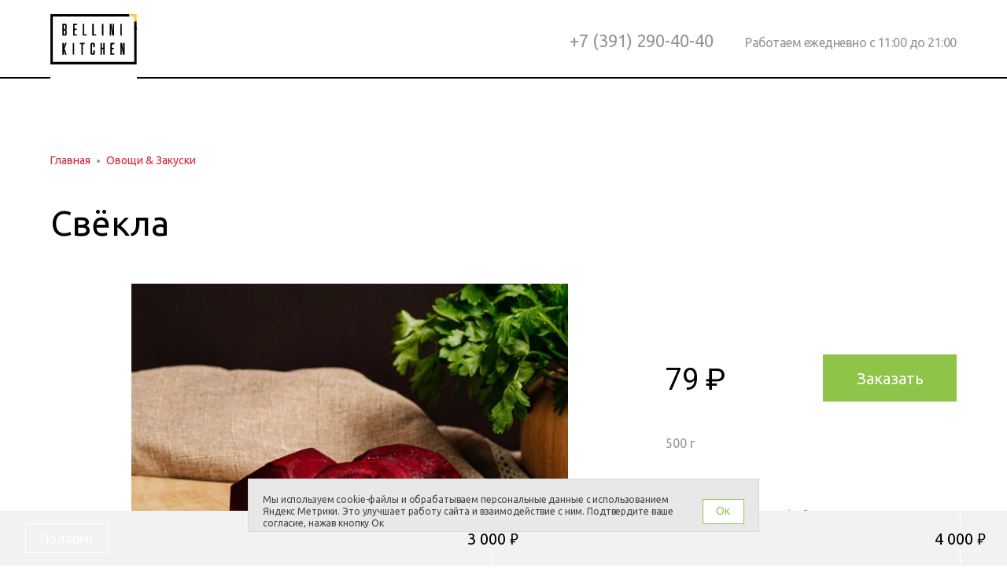

--- FILE ---
content_type: text/html; charset=utf-8
request_url: https://bellinikitchen.ru/vegetables/beet
body_size: 21569
content:
<!DOCTYPE html>
<html lang="ru">
<head data-ssr-meta="true">
  <meta charset="utf-8">
  <meta name="viewport" content="width=device-width,initial-scale=1,maximum-scale=1">
  <link rel="apple-touch-icon" sizes="180x180" href="/static/icons/apple-touch-icon.png">
  <link rel="icon" type="image/png" sizes="32x32" href="/static/icons/favicon-32x32.png">
  <link rel="icon" type="image/png" sizes="16x16" href="/static/icons/favicon-16x16.png">
  <link rel="manifest" href="/static/icons/manifest.json">
  <link rel="mask-icon" href="/static/icons/safari-pinned-tab.svg" color="#5bbad5">
  <meta name="author" content="Bellini Group">
  <meta name="theme-color" content="#eeeeee">
  <meta name="format-detection" content="telephone=no">
  <meta name="twitter:card" content="summary_large_image" /><meta name="twitter:image" content="http://cdn.bellinigroup.ru/upload/202509/68d36f746fb5b_1080x1080_fit.jpg" /><link rel="image_src" href="http://cdn.bellinigroup.ru/upload/202509/68d36f746fb5b_1080x1080_fit.jpg"><meta property="og:url" content="https://bellinikitchen.ru/vegetables/beet"><meta property="product:brand" content="«Bellini Kitchen»"><meta property="og:image" content="http://cdn.bellinigroup.ru/upload/202509/68d36f746fb5b_1080x1080_fit.jpg"><meta property="og:image:type" content="image/jpeg"><meta property="og:image:width" content="600"><meta property="og:image:height" content="315"><meta property="og:type" content="website"><meta property="twitter:card" content="summary_large_image"><meta property="og:site_name" content="bellinikitchen.ru"><meta property="vk:image" content="http://cdn.bellinigroup.ru/upload/202509/68d36f746fb5b_1080x1080_fit.jpg"><meta property="og:title" content="Свёкла"><meta property="og:description" content="Охлаждённый полуфабрикат"><meta property="product:availability" content="in stock"><meta property="product:condition" content="new"><meta property="product:price:amount" content="79"><meta property="product:price:currency" content="RUB"><meta property="product:retailer_item_id" content="3232"><title>Свёкла</title>
  
  <link rel="stylesheet" href="/static/css/app.effb40af0fae1d3b3460.css"><link rel="stylesheet" href="/static/css/vendor.effb40af0fae1d3b3460.css">
</head>
<body>
<div id="app" data-server-rendered="true" class="wrapper"><div class="content"><!----><div class="main-header main-header_floating"><div class="main-header__placer"></div><div class="main-header__content main-header__content_mobile"><div class="main-header__background"></div><div class="main-header__top"><div class="main-header__container"><a href="/" title="«Bellini Kitchen»" aria-label="«Bellini Kitchen»" class="logo main-header__logo active large"><span class="logo__img logo__img_large"></span></a><div class="cart-informer main-header__cart-informer cart-informer_no-dropdown cart-informer_hidden"><div class="cart-informer__wrap"><!----><!----></div></div><div class="user-info main-header__user-info" style="display:none;"><button class="user-info__btn"><span></span></button></div><button type="button" aria-label="Кнопка мобильного меню" class="hamburger-button main-header__hamburger"><span class="hamburger-button__box"><span class="hamburger-button__inner"></span></span></button></div></div><div class="main-header__bottom"><div class="main-header__container"><nav class="top-nav main-header__top-nav"></nav></div></div><!----></div><div class="main-header__content main-header__content_desktop"><div class="main-header__bottom main-header__bottom_fixed"><div class="main-header__background"><div class="container-fluid header-bg-top"></div></div><div class="main-header__container"><a href="/" title="«Bellini Kitchen»" aria-label="«Bellini Kitchen»" class="logo main-header__logo active small"><span class="logo__img logo__img_small"></span></a><div class="main-header__nav-wrapper"><div class="phone-info main-header__phone-info"><a href="tel:+7 (391) 290-40-40"><span class="phone-info__phone-number">+7 (391) 290-40-40</span></a>Работаем ежедневно с 11:00 до 21:00</div><nav class="top-nav main-header__top-nav"></nav></div><div class="cart-informer main-header__cart-informer cart-informer_no-dropdown cart-informer_hidden"><div class="cart-informer__wrap"><!----><!----></div></div><div class="stages main-header__stages" style="display:none;"><div class="stages__item"><div class="icon">1</div><span>Корзина</span><span class="line"></span></div><div class="stages__item"><div class="icon">2</div><span>Оформление заказа</span><span class="line"></span></div><div class="stages__item"><div class="icon">3</div><span>Заказ принят</span></div></div><div class="user-info main-header__user-info" style="display:none;"><button class="user-info__btn"><span></span></button></div></div></div></div></div><div class="container-fluid back-top-container"><!----><div class="back-top hidden"><svg width="24" height="12" viewBox="0 0 24 12" fill="none" xmlns="http://www.w3.org/2000/svg"><path d="M20 8L10 0L0 8" transform="translate(2 2)" stroke="#BFBFBF" stroke-width="4" stroke-linecap="round" stroke-linejoin="round"></path></svg></div></div><main><div description="&lt;p&gt;Обращаем ваше внимание, что продукция Bellini Kitchen не участвует в программе лояльности Bellini bonus.&lt;/p&gt;" site_id="14" class="container-fluid"><div><div class="product-page"><div><ol itemscope="itemscope" itemtype="http://schema.org/BreadcrumbList" class="breadcrumbs"><li itemprop="itemListElement" itemscope="itemscope" itemtype="http://schema.org/ListItem" class="breadcrumbs__item"><a href="/" title="Главная" itemscope="itemscope" itemtype="http://schema.org/Thing" itemprop="item" class="active">Главная</a></li><li itemprop="itemListElement" itemscope="itemscope" itemtype="http://schema.org/ListItem" class="breadcrumbs__item"><a href="/vegetables" title="Овощи &amp; Закуски" itemscope="itemscope" itemtype="http://schema.org/Thing" itemprop="item" class="active">Овощи &amp; Закуски</a></li></ol></div><div data-product-id="3232" class="product-detail"><h1 class="product-detail__name-title">Свёкла</h1><div class="product-detail__container"><div class="product-detail__image"><div class="product-slider"><div class="image-container"><!----><div class="swiper-container"><div class="swiper-wrapper"><div class="swiper-slide"><div class="thumbnail"><div class="placeholder_container"><img src="/static/img/logo-product-placeholder.5ec120e.svg" alt="Свёкла" title="Свёкла" class="placeholder" style="display:;"></div><div class="image_container"><img src="http://cdn.bellinigroup.ru/upload/202509/68d36f746fb5b_600x600_fit.jpg.webp" alt="Свёкла заказать доставку в Красноярске | «Bellini Kitchen»" title="Свёкла"></div></div></div></div></div></div></div><div class="product-detail__name h1"><span>Свёкла</span></div></div><div class="product-detail__description"><div class="product-detail__weight weight_xs">500 г</div><!----><div class="product-detail__description-item placeholder"></div><div class="product-detail__description-item b-price"><div class="product-detail__price product-detail__price-flex">79 ₽</div><div class="bttn product-detail__add-btn bttn_bigger bttn_primary"><span>Заказать</span></div></div><!----><div class="product-detail__description-item b-weight product-detail__description-item--with-label"><div class="product-detail__weight text-muted">500 г</div><!----></div><!----><!----><div class="product-detail__description-item item_row"><div class="text-title">Состав:</div><div class="text-content">Охлаждённый полуфабрикат</div></div><div class="product-detail__description-item item_row"><div class="text-title">Энергетическая ценность на 100 гр:</div><div class="text-content">48 Ккал</div></div><div class="product-detail__description-item item_row"><div class="text-title">Основные питательные вещества:</div><div class="text-content"><span>белки 1.70, </span><span>жиры 0.10, </span><span>углеводы 10.80</span></div></div><div class="product-detail__description-item item_row bonus-block"><div class="text-content">Это акционный товар, на него не начисляются бонусы, не действуют скидки, в других акциях не участвует.</div></div></div></div></div><!----><h2 class="product-page__title">Рекомендуем</h2><div class="products-list"><a href="/vegetables/onions" data-product-id="3234" class="product-tile"><div class="product-tile__image"><div class="thumbnail"><div class="placeholder_container"><img src="/static/img/logo-product-placeholder.5ec120e.svg" alt="Репчатый лук" title="Репчатый лук" class="placeholder" style="display:;"></div><div class="image_container"><img src="http://cdn.bellinigroup.ru/upload/202509/68d36f5b371c3_258x258_fit.jpg.webp" alt="Репчатый лук заказать доставку в Красноярске | «Bellini Kitchen»" title="Репчатый лук"></div></div><div class="product-tile__stickers"></div></div><!----><div class="product-tile__name">Репчатый лук</div><!----><div class="product-tile__contents"><div class="text-title">Состав:</div><div class="text-content">Охлаждённый полуфабрикат</div></div><div class="product-tile__row product-tile__row--with-label"><div class="product-tile__weight">500 г</div><!----></div><footer class="product-tile__footer"><!----><div class="product-tile__row"><div class="product-tile__price">79 ₽</div><div class="bttn product-tile__add-btn bttn_primary"><span>Заказать</span></div></div></footer></a><a href="/vegetables/svekla-po-koreyski" data-product-id="7715" class="product-tile"><div class="product-tile__image"><div class="thumbnail"><div class="placeholder_container"><img src="/static/img/logo-product-placeholder.5ec120e.svg" alt="Свёкла по-корейски" title="Свёкла по-корейски" class="placeholder" style="display:;"></div><div class="image_container"><img src="http://cdn.bellinigroup.ru/upload/202509/68d372650ca1c_258x258_fit.jpg.webp" alt="Свёкла по-корейски заказать доставку в Красноярске | «Bellini Kitchen»" title="Свёкла по-корейски"></div></div><div class="product-tile__stickers"></div></div><!----><div class="product-tile__name">Свёкла по-корейски</div><div class="product-tile__description"><div class="text-content">Продукт готов к употреблению.</div></div><div class="product-tile__contents"><div class="text-title">Состав:</div><div class="text-content">Свёкла, чеснок, соль, сахар, специи для корейской свёклы, яблочный уксус, уксус столовый 9%, растительное масло.</div></div><div class="product-tile__row product-tile__row--with-label"><div class="product-tile__weight">300 г</div><!----></div><footer class="product-tile__footer"><!----><div class="product-tile__row"><div class="product-tile__price">199 ₽</div><div class="bttn product-tile__add-btn bttn_primary"><span>Заказать</span></div></div></footer></a><a href="/vegetables/kvashenaya-kapusta" data-product-id="3395" class="product-tile"><div class="product-tile__image"><div class="thumbnail"><div class="placeholder_container"><img src="/static/img/logo-product-placeholder.5ec120e.svg" alt="Квашеная капуста" title="Квашеная капуста" class="placeholder" style="display:;"></div><div class="image_container"><img src="http://cdn.bellinigroup.ru/upload/202509/68d371d53e908_258x258_fit.jpg.webp" alt="Квашеная капуста заказать доставку в Красноярске | «Bellini Kitchen»" title="Квашеная капуста"></div></div><div class="product-tile__stickers"></div></div><!----><div class="product-tile__name">Квашеная капуста</div><div class="product-tile__description"><div class="text-content">Продукт готов к употреблению.</div></div><div class="product-tile__contents"><div class="text-title">Состав:</div><div class="text-content">Полуфабрикат: Капуста, морковь, соль, брусника</div><div class="text-content">Вид полуфабриката: Охлаждённый полуфабрикат</div></div><div class="product-tile__row product-tile__row--with-label"><div class="product-tile__weight">300 г</div><!----></div><footer class="product-tile__footer"><!----><div class="product-tile__row"><div class="product-tile__price">159 ₽</div><div class="bttn product-tile__add-btn bttn_primary"><span>Заказать</span></div></div></footer></a><a href="/vegetables/mini-kartofel-s-rozmarinom" data-product-id="10827" class="product-tile"><div class="product-tile__image"><div class="thumbnail"><div class="placeholder_container"><img src="/static/img/logo-product-placeholder.5ec120e.svg" alt="Мини-картофель с розмарином" title="Мини-картофель с розмарином" class="placeholder" style="display:;"></div><div class="image_container"><img src="http://cdn.bellinigroup.ru/upload/202511/6916df35dc355_258x258_fit.jpg.webp" alt="Мини-картофель с розмарином заказать доставку в Красноярске | «Bellini Kitchen»" title="Мини-картофель с розмарином"></div></div><div class="product-tile__stickers"></div></div><!----><div class="product-tile__name">Мини-картофель с розмарином</div><div class="product-tile__description"><div class="text-content">&quot;Мини-картофель станет идеальным гарниром к любому основному блюда. Как приготовить:
- Разогрейте сковороду на среднем огне. 
- Выложите мини-картофель на сковороду вместе со всем содержимым пакета. 
- Обжаривайте в течение 5-7 минут, переодически помешивая. 
- Подавайте в качестве гарнира к любому блюду.
 Приятнго аппетита!&quot;</div></div><div class="product-tile__contents"><div class="text-title">Состав:</div><div class="text-content">Картофель, сливочное масло, соль, перец черный молотый,  веточки розмарина</div></div><div class="product-tile__row product-tile__row--with-label"><div class="product-tile__weight">500 г</div><!----></div><footer class="product-tile__footer"><!----><div class="product-tile__row"><div class="product-tile__price">219 ₽</div><div class="bttn product-tile__add-btn bttn_primary"><span>Заказать</span></div></div></footer></a><a href="/s_pol_zoy/svekolnaya-ikra" data-product-id="6568" class="product-tile"><div class="product-tile__image"><div class="thumbnail"><div class="placeholder_container"><img src="/static/img/logo-product-placeholder.5ec120e.svg" alt="Свекольная икра «С пользой»" title="Свекольная икра «С пользой»" class="placeholder" style="display:;"></div><div class="image_container"><img src="https://cdn.bellinigroup.ru/upload/202304/644e3cda81e19_258x258_fit.jpg.webp" alt="Свекольная икра «С пользой» заказать доставку в Красноярске | «Bellini Kitchen»" title="Свекольная икра «С пользой»"></div></div><div class="product-tile__stickers"></div></div><!----><div class="product-tile__name">Свекольная икра «С пользой»</div><div class="product-tile__description"><div class="text-content">Сладковато-солёный вкус икры с пряными нотами гвоздики сочетается в закусках с хлебом или дополняет гарниры из круп и картофеля. 
Приятного аппетита!</div></div><div class="product-tile__contents"><div class="text-title">Состав:</div><div class="text-content">Свёкла, репчатый лук, уксус, гвоздика, чёрный молотый перец, эритрит, соль, оливковое масло </div></div><div class="product-tile__row product-tile__row--with-label"><div class="product-tile__weight">400 г</div><!----></div><footer class="product-tile__footer"><!----><div class="product-tile__row"><div class="product-tile__price">199 ₽</div><div class="bttn product-tile__add-btn bttn_primary"><span>Заказать</span></div></div></footer></a><a href="/s_pol_zoy/kapusta-po-gruzinski" data-product-id="6572" class="product-tile"><div class="product-tile__image"><div class="thumbnail"><div class="placeholder_container"><img src="/static/img/logo-product-placeholder.5ec120e.svg" alt="Капуста по-грузински «С пользой»" title="Капуста по-грузински «С пользой»" class="placeholder" style="display:;"></div><div class="image_container"><img src="https://cdn.bellinigroup.ru/upload/202304/644e3ef410f8d_258x258_fit.jpg.webp" alt="Капуста по-грузински «С пользой» заказать доставку в Красноярске | «Bellini Kitchen»" title="Капуста по-грузински «С пользой»"></div></div><div class="product-tile__stickers"></div></div><!----><div class="product-tile__name">Капуста по-грузински «С пользой»</div><div class="product-tile__description"><div class="text-content">Красная, острая, кисловато-пряная капуста сочетается с мясом или рыбой, также употребляется в качестве самостоятельной закуски. Приятного аппетита!</div></div><div class="product-tile__contents"><div class="text-title">Состав:</div><div class="text-content">Капуста, свёкла, вода, уксус 9%, соль, чёрный молотый перец, лавровый лист, перец горошек, гвоздика, перец чили, чеснок </div></div><div class="product-tile__row product-tile__row--with-label"><div class="product-tile__weight">300 г</div><!----></div><footer class="product-tile__footer"><!----><div class="product-tile__row"><div class="product-tile__price">189 ₽</div><div class="bttn product-tile__add-btn bttn_primary"><span>Заказать</span></div></div></footer></a><a href="/vegetables/carrot" data-product-id="3233" class="product-tile"><div class="product-tile__image"><div class="thumbnail"><div class="placeholder_container"><img src="/static/img/logo-product-placeholder.5ec120e.svg" alt="Морковь" title="Морковь" class="placeholder" style="display:;"></div><div class="image_container"><img src="http://cdn.bellinigroup.ru/upload/202509/68d36f6a26d1d_258x258_fit.jpg.webp" alt="Морковь заказать доставку в Красноярске | «Bellini Kitchen»" title="Морковь"></div></div><div class="product-tile__stickers"></div></div><!----><div class="product-tile__name">Морковь</div><!----><div class="product-tile__contents"><div class="text-title">Состав:</div><div class="text-content">Охлаждённый полуфабрикат</div></div><div class="product-tile__row product-tile__row--with-label"><div class="product-tile__weight">500 г</div><!----></div><footer class="product-tile__footer"><!----><div class="product-tile__row"><div class="product-tile__price">79 ₽</div><div class="bttn product-tile__add-btn bttn_primary"><span>Заказать</span></div></div></footer></a><a href="/vegetables/morkov-po-koreyski" data-product-id="5788" class="product-tile"><div class="product-tile__image"><div class="thumbnail"><div class="placeholder_container"><img src="/static/img/logo-product-placeholder.5ec120e.svg" alt="Морковь по-корейски" title="Морковь по-корейски" class="placeholder" style="display:;"></div><div class="image_container"><img src="http://cdn.bellinigroup.ru/upload/202509/68d372317b06f_258x258_fit.jpg.webp" alt="Морковь по-корейски заказать доставку в Красноярске | «Bellini Kitchen»" title="Морковь по-корейски"></div></div><div class="product-tile__stickers"></div></div><!----><div class="product-tile__name">Морковь по-корейски</div><div class="product-tile__description"><div class="text-content">Продукт готов к употреблению.</div></div><div class="product-tile__contents"><div class="text-title">Состав:</div><div class="text-content">Морковь, чеснок, соль, сахар, специи для корейской моркови, яблочныйуксус, уксус столовый 9%, растительное масло.</div></div><div class="product-tile__row product-tile__row--with-label"><div class="product-tile__weight">300 г</div><!----></div><footer class="product-tile__footer"><!----><div class="product-tile__row"><div class="product-tile__price">199 ₽</div><div class="bttn product-tile__add-btn bttn_primary"><span>Заказать</span></div></div></footer></a></div></div></div></div><!----><div class="universal_modal" style="display:none;"><div class="modal"><div class="modal__overlay"></div><div class="modal__dialog"><div class="modal__close"></div><div class="modal__content"><!----><div class="modal__title">Изменить способ получения?</div><div class="modal__text">Смена способа получения заказа может привести к изменениям в корзине</div><div class="modal__footer"><button type="button" class="bttn bttn_secondary modal__confirm">Продолжить</button><button type="button" class="bttn bttn_primary modal__cancel">Отмена</button></div></div></div></div></div><div class="universal_modal" style="display:none;"><div class="modal"><div class="modal__overlay"></div><div class="modal__dialog"><div class="modal__close"></div><div class="modal__content"><!----><div class="modal__title">Кажется, вы собираетесь выбрать другой ресторан ?</div><div class="modal__text">При выборе другого ресторана, услуга официант к столу отменится !</div><div class="modal__footer"><button type="button" class="bttn bttn_secondary modal__confirm">Ок</button><!----></div></div></div></div></div><div class="universal_modal" style="display:none;"><div class="modal"><div class="modal__overlay modal__overlay-blured"></div><div class="modal__dialog"><div class="modal__close"></div><div class="modal__content"><div class="modal__icon"></div><div class="modal__title">Заказ за стол временно не работает</div><div class="modal__text">Оформление заказа по QR-коду сейчас выключено. Пожалуйста, сделайте заказ у официанта</div><div class="modal__footer"><button type="button" class="bttn bttn_secondary modal__confirm">Понятно</button><!----></div></div></div></div></div><div class="universal_modal" style="display:none;"><div class="modal"><div class="modal__overlay"></div><div class="modal__dialog"><div class="modal__close"></div><div class="modal__content"><!----><div class="modal__title">Укажите адрес </div><div class="modal__text">Укажите адрес доставки до выбора желаемых товаров</div><div class="modal__footer"><button type="button" class="bttn bttn_secondary modal__confirm">Ок</button><!----></div></div></div></div></div></main><div class="thermometer-container" data-v-dd243b48-0><div class="thermometer-container__indicator" style="width:0;" data-v-dd243b48-0></div><div class="thermometer-content container-fluid" data-v-dd243b48-0><div class="thermometer-button-container" data-v-dd243b48-0><button class="thermometer-button-container__gifts-popup-button bttn bttn_outline" data-v-dd243b48-0><span data-v-dd243b48-0>Подарки</span></button></div><div class="thermometer-scale-container" data-v-dd243b48-0><div class="thermometer-scale-container__mark" data-v-dd243b48-0>3 000 ₽</div><div class="thermometer-scale-container__mark" data-v-dd243b48-0>4 000 ₽</div></div><!----></div></div><!----></div><div class="main-footer"><div class="main-footer__bg-img"></div><hr class="main-footer__spec-delimeter"><div class="container-fluid"><div class="row main-footer__row"><div class="main-footer__col col-md-4 col-lg-4"><div class="main-footer__more-info"><a href="tel:+7 (391) 290-40-40" class="main-footer__more-info-phone">+7 (391) 290-40-40</a><span>Работаем ежедневно с 11:00 до 21:00 <br>Доставка ежедневно с 13:00 до 23:00</span></div><div class="mobile-apps main-footer__mobile-apps"><span class="mobile-apps__text">Бонусная карта в вашем телефоне</span><div class="mobile-apps__links"><a rel="nofollow" target="_blank" href="https://redirect.appmetrica.yandex.com/serve/386364239729721211" class="mobile-apps__link mobile-apps__link_ios"></a><a rel="nofollow" target="_blank" href="https://redirect.appmetrica.yandex.com/serve/1178997772351758261" class="mobile-apps__link mobile-apps__link_android"></a></div></div></div><nav class="bottom-nav main-footer__bottom-nav main-footer__col col-md-4 col-lg-5"><a href="/delivery-and-payment" class="bottom-nav__item">Доставка и оплата</a><a href="/contacts" class="bottom-nav__item">Контакты</a><a href="/legal-information" class="bottom-nav__item">Правовая информация</a><a target="_blank" rel="noopener" href="https://hr.bellinigroup.ru/" class="bottom-nav__item">Работа в Bellini</a><a href="/promo" class="bottom-nav__item">Акции</a></nav><div class="main-footer__col main-footer__col_payment col-md-4 col-lg-3"><div><!----><div class="main-footer__copyr"><span class="main-footer__copyr-year"><span>© 2026 </span><span><a href="http://bellinigroup.ru" target="_blank" rel="nofollow noopener">Bellini gastronomic ecosystem</a></span></span></div><div class="main-footer__legal-info">ИП Андриевский В.В., ИНН 246319511107<span>На сайте представлен предлагаемый вариант сервировки/блюда.</span></div></div><div class="main-footer__payment-systems"><div class="icon-payment icon-payment_mir"></div><div class="icon-payment icon-payment_visa"></div><div class="icon-payment icon-payment_mastercard"></div><div class="icon-payment icon-payment_miraccept"></div><div class="icon-payment icon-payment_verified-visa"></div><div class="icon-payment icon-payment_mastercard-secure"></div></div></div></div></div></div></div>
<script>window.__BOOTSTRAP__={"f":["site","id","parent_id","brand_id","aggregator_id","name","description","base_url","slug","active","deleted_at","region_id","region_name","use_pfc_per_serving","concierge_phone","sitesRepositoryChenged","structure","data","title","body","site_id","type","url","page","value","use_parent","keywords","listing_id","products","ids","settings","pickup_discount_percent","contact_phone","header_work_hours","footer_work_hours","footer_disclaimer","footer_social_links","order_worktime_message_showing_time","order_worktime_message","showLoyaltyCreditsGainInformation","homepage_footer","order_total_show_thermometer","order_total_offer_ids","order_total_offer_gifts_text","order_cutlery_complementary_products","footer_mobile_app_links","platform","href","siblingSites","navigationBlocks","bottom_menu","entries","top_menu","contentPageParameters","150_3232","pageParameters","state","currentSiteId","childrenSiteId","initialRoute","headerFloat","mobileMenuActivated","containerLoaded","contentLoaded","showLoadingScreen","pageInitialMeta","pagePersistentMeta","pageTitle","isPhone","isTablet","isDesktop","isChrome","isIPhone","timezoneOffset","errorOccurred","user","authenticatedUserId","temporaryAuthentication","addresses","cart","coupons","contents","everythingIsLoaded","lastEntryId","selectedGifts","selectedComplementaryProducts","addedBox","complementaryProductsTouched","showWaiter","table_id","table_number","restaurant_id","modal","startUrl","modalIsActive","productUrl","order","orderDefaultComplementaryProducts","orderDueTimeHint","lastCreatedOrderId","lastCreatedOrderStatus","orderPaymentMethod","orderExternalId","deliveryCost","deliveryAvailable","deliveryFreeAvailable","deliveryPaidAvailable","deliveryFreeMinimumCost","deliveryZoneId","deliveryZonePrecise","pickupAvailable","pickupRestaurants","minTotalPrice","remainsForFreeDelivery","remainsForMin","loyaltySystemPayment","availablePaymentMethods","availableConfirmationMethods","availableNotificationMethods","offers","availableGifts","complementaryProducts","dueTimeSelectionForced","availableSchedule","startAuthTime","soon","subtotal","total","serviceCharge","orderCollection","siteStatus","14","siteId","orderAvailable","pickupDiscountPercent","orderInformationDisclaimerMessage","orderUnavailableDisclaimerMessage","updatedAt","orderOfflinePaymentMaxTotal","orderDueTimeCalendarDepth","orderShowDontCallLabelOnCheckout","orderShowDontCallLabelOnCheckoutPickup","orderDontCallLabelOnCheckoutDefaultValue","orderDontCallLabelOnCheckoutDefaultValuePickup","inHallAvailable","headerAvailable","pickupDifference","workWithRemnants","orderDefaultMode","orderCookingTime","orderDeliveryTime","dueTimeSelectionOff","loyaltySystemCreditsAmount","orderForm","personalInfo","userName","deliveryInfo","comments","deliveryApartment","deliveryBuilding","deliveryDueTimeSelectedValue","deliveryEntrance","deliveryFloor","deliveryImmediatelySelectedValue","deliverySelectedAddress","streetsOptionsFinded","deliveryAddingNewAddress","streetFindedDropdownIsVisible","deliverySelectedStreetOption","pickupSelectedRestaurant","selectedOrderMode","paymentInfo","changeFrom","paymentMethod","confirmOnline","5600","external_id","tag","published","active_since","active_until","active_schedule","min_order_total","required_cart_products","required_cart_products_count","required_delivery","required_delivery_addresses","required_code","info_message","info_code","required_with_orders_before","required_orders_before_count","with_orders_before_period_days","with_orders_before_period_end","with_orders_before_period_start","brands_with_orders_before","required_no_orders_before","offline_orders_before","brands_no_orders_before","aggregators_no_orders_before","gift_products","quantity","product_id","gift_products_selection","discount_multiplier","fix_discount","discount_applies_to_gifts","max_usage","max_usage_per_user","used","owner_id","for_customer_only","selected_products","created_at","updated_at","group","brands","logo_url","home_url","5602","showOrderTotalThermometer","orderTotalOffers","orderTotalGifts","product","remnants_activity","payment_object","external_sub_ids","category_id","modifier_option_id","image_urls","nutritional_value","proteins","fats","carbohydrates","energy_value","mass_volume","receipt_type","mass_volume_unit","short_name","is_weight_product","weight_step","include_in_order_collection","max_weight_quantity","price","own_product","offers_applicable","max_number_sales","loyalty_credits_applicable","loyalty_credits_gain","preparation_time","is_new_from_rkeeper","use_default_merchant_id","activity_by_restaurants","available_today","labels","reason_inactivity","prepared_activity_by_restaurants","in_hall_available","pickup_available","delivery_available","next_available_date","prepared_schedule","work_with_remnants","remnants_for_sale","combo_scheme","modifiers","remnants_quantity","region","brand","regions","restaurant","predefined_order_index","extra","receipt_types","orderTotalGiftsPopupText","homepage","properties","footer","contactPhone","productsLoaded","all","3231","Вид полуфабриката","3232","3233","3234","3395","Полуфабрикат","5059","Состав","5788","5943","6568","6572","7069","aggregator_image_url","brand_image_url","height","aggregator_height","7715","8149","8565","10567","#Сос#тав","is_skip_feed_2gis","is_skip_feed_yandex","10827","listings","listingsProductIds","236","filters","allFilterListingIds","childrenListingIds","categories","productPage","currentProduct","productLoaded","pageLoadedDuringSSR","recommendedProducts","viewedProducts","menuEntries","footerWorkHours","footerDisclaimer","footerSocialLinks","footerMobileAppLinks","header","headerWorkHours","restaurants","inHallTable","inHallFromHeader","deliveryNearestRestaurant","deliverySelectedStreet","deliverySelectedAddressOption","deliveryChangeWarning","deliveryChangeWarningActive","addToCartWarningActive","isDeliveryParamsLoaded","restaurantChangeWarningActive","inHallModeWarningActive","restaurantIdChanged","personCount","cutleryNeeded","sites","allByBrands","15","brandsStructureBlocks","deliveryBrands","isUsingDeliveryBrands","tempProductPayload","tempBrandId","promotions","allIds"],"s":[[131],[344],[309],[19,20,18],[25,24],[6,26,18],[17,1,5,23,8,21,22],[6,27,20,18],[27,20,18],[29,18],[6,28,20],[47,46],[32,35,45,36,34,33,40,44,43,42,41,38,37,31,39],[1,5,22],[51,1,5,8],[50,52],[54],[9,4,7,3,14,53,10,6,1,5,49,55,2,11,12,30,48,15,8,16,13],[58,62,63,57,74,60,59,71,70,72,68,69,61,65,66,67,64,39,73],[78,76,77],[86,87,81,80,82,83,91,85,84,88,89,90],[94,95,93],[104,145,144,133,148,142,143,139,135,138,140,141,136,110,146,134,132,137,147],[117,120,118,116,123,121,81,104,103,105,107,106,108,109,122,151,99,100,152,115,112,119,129,149,97,150,98,102,101,110,111,113,114,128,130,125,124,126,127],[155],[157,166,158,159,160,161,162,163,164,168,169,170,167,165],[172,173],[174,156,171,154],[202,201],[213,10,6,176,218,1,217,5,8,214],[9,181,179,180,4,199,216,198,195,213,10,6,206,204,176,205,211,200,203,215,1,189,188,207,208,182,5,197,210,178,11,183,184,187,185,186,196,191,190,212,177,214,209,192,193,194],[175,219],[9,91],[233,232,231],[213,1,5,238,21,214],[213,10,6,176,218,1,217,5,269,8,214],[9,181,252,4,253,268,3,227,264,81,213,10,259,6,234,176,226,272,1,229,257,241,250,239,254,247,248,235,237,246,242,228,265,5,260,230,245,244,2,225,258,271,249,256,261,243,255,236,273,267,11,224,263,266,270,91,8,214,251,240,262],[223,201,127],[119,222,274,221,220],[278,277,279,276],[282],[282,287],[289],[298,295,3,296,213,10,297,1,202,18,214],[303],[304,305],[302,306,281,283,284,285,286,288,290,291,292,293,294,299,300,301],[280,311,216,313,312,310,307,308,265],[315,317,316,318,319],[278,322,324,323,321,320],[335,278,166,158,159,333,334,161,330,164,332,331,168,326,329,338,328,336,320,169,269,337,339,327],[341],[9,4,7,3,14,10,6,1,5,2,11,12,15,8,13],[280,343],[345,346,347,320,349,348],[280,351],[79,277,325,275,92,119,96,153,340,314,28,350,327,0,342,75],[0,56]],"d":{"_":57,"f":[{"_":17,"f":[true,1,"bellinikitchen.ru",15,null,{"_":16,"f":[{}]},null,"Официальный сайт «Bellini Kitchen»",14,"«Bellini Kitchen»",{"_":15,"f":[{"_":14,"f":[[{"_":13,"f":[1,"Доставка и оплата","\u002Fdelivery-and-payment"]},{"_":13,"f":[2,"Контакты","\u002Fcontacts"]},{"_":13,"f":[4,"Правовая информация","\u002Flegal-information"]},{"_":13,"f":[5,"Работа в Bellini","https:\u002F\u002Fhr.bellinigroup.ru\u002F"]},{"_":13,"f":[6,"Акции","\u002Fpromo"]}],13,"Нижнее меню","bottom_menu"]},{"_":14,"f":[[{"_":13,"f":[15,"Новогодний стол","\u002Fnovogodniy_stol"]},{"_":13,"f":[21,"Фестиваль сырников","\u002Ffestival__syrnikov"]},{"_":13,"f":[18,"Тушенки & Каши","\u002Ftushenki__kashi"]},{"_":13,"f":[19,"Для гриля","\u002Fdlya_grilya"]},{"_":13,"f":[16,"Пицца","\u002Fpitstsa"]},{"_":13,"f":[14,"С пользой","\u002Fs_pol_zoy"]},{"_":13,"f":[12,"Завтраки","\u002Fbreakfast"]},{"_":13,"f":[2,"Котлеты & Колбаски","\u002Fcutlets"]},{"_":13,"f":[3,"Паста & Равиоли","\u002Fpasta"]},{"_":13,"f":[4,"Пельмени & Вареники","\u002Fdumplings"]},{"_":13,"f":[5,"Мясо & Рыба","\u002Fmeat-fish"]},{"_":13,"f":[6,"Овощи & Закуски","\u002Fvegetables"]},{"_":13,"f":[11,"Выпечка","\u002Fbakery"]},{"_":13,"f":[7,"Варенье & Джемы","\u002Fjam"]},{"_":13,"f":[9,"Сыры","\u002Fsyry"]},{"_":13,"f":[8,"Напитки","\u002Fnapitki"]},{"_":13,"f":[13,"Специи & Соусы","\u002Fspices"]}],12,"Верхнее меню","top_menu"]}]},{},null,1,[],{"_":12,"f":["+7 (391) 290-40-40","ИП Андриевский В.В., ИНН 246319511107",[{"_":11,"f":["https:\u002F\u002Fredirect.appmetrica.yandex.com\u002Fserve\u002F386364239729721211","ios"]},{"_":11,"f":["https:\u002F\u002Fredirect.appmetrica.yandex.com\u002Fserve\u002F1178997772351758261","android"]}],["https:\u002F\u002Fwww.instagram.com\u002Fbellinikitchen\u002F"],"Работаем ежедневно с 11:00 до 21:00 \u003Cbr\u003EДоставка ежедневно с 13:00 до 23:00","Работаем ежедневно с 11:00 до 21:00","\n      \u003Ch2 class=\"h1\"\u003EДоставка полуфабрикатов в Красноярске\u003C\u002Fh2\u003E\n      \u003Cdiv class=\"row\"\u003E\n        \u003Cdiv class=\"col-sm-6\"\u003E\n          \u003Ch4\u003EРаботаем ежедневно\u003C\u002Fh4\u003E\n          \u003Cp\u003EВремя работы с&nbsp;11:00 до&nbsp;21:00.\u003C\u002Fp\u003E\n          \u003Cp\u003EЗаказы принимаем с&nbsp;11:00 до&nbsp;20:00.\u003C\u002Fp\u003E\n          \u003Cp\u003EСамовывоз возможен ежедневно с&nbsp;12:00 до&nbsp;21:00.\u003C\u002Fp\u003E\n        \u003Cp\u003EАдрес самовывоза: \u003Ca href=\"https:\u002F\u002Fyandex.ru\u002Fmaps\u002F-\u002FCGXK7F50\" target=\"_blank\" rel=\"nofollow noopener\"\u003Eул. Октябрьская 7а\u003C\u002Fa\u003E, торец здания справа\u003C\u002Fp\u003E\n        \u003C\u002Fdiv\u003E\n        \u003Cdiv class=\"col-sm-6\"\u003E\n          \u003Ch4\u003EДоставка бесплатно\u003C\u002Fh4\u003E\n          \u003Cp\u003EДоставка ежедневно с 13:00 до 23:00. Доставка в течение 2-х часов после заказа. Забрать заказ самостоятельно можно в течение 3-х часов после заказа - ул. Октябрьская, 7А,  торец здания справа.\u003C\u002Fp\u003E\n          \u003Cp\u003EМинимальная сумма заказа от 900 руб. Сумма может быть увеличена, если заказ сделан в отдалённые районы города. Подробные условия читайте в&nbsp;разделе \u003Ca href=\"\u002Fdelivery-and-payment\"\u003Eдоставка и&nbsp;оплата\u003C\u002Fa\u003E. \u003C\u002Fp\u003E\n          \u003C\u002Fdiv\u003E\n      \u003C\u002Fdiv\u003E\n    ",[2022,2032],"Заказывайте и получайте подарочные блюда в зависимости от суммы заказа. Акция не распространяется на товары с уже включенной скидкой и действует только при заказе на сайте.",[5600,5602],true,"Доставка работает с 13:00 до 23:00. Вы можете сделать отложенный заказ.",["00:00","10:00"],0,true]},[],true,"kitchen",[{"_":6,"f":[{"_":3,"f":["\n        \u003Cp\u003EЗаказ можно оформить по&nbsp;телефону \u003Cnobr class=\"phone\"\u003E\u003Ca href=\"tel:+7(391)204-11-99\"\u003E+7 (391) 204-11-99\u003C\u002Fa\u003E\u003C\u002Fnobr\u003E или на&nbsp;сайте.\u003C\u002Fp\u003E\n        \u003Ch2\u003EКак оплатить заказ\u003C\u002Fh2\u003E\n        \u003Cp\u003EНаличными или банковской картой при получении заказа от курьера. Мы принимаем карты Visa, MasterCard, МИР и Maestro.\u003C\u002Fp\u003E\n        \n        \u003Ch4\u003EОплата с&nbsp;помощью банковской карты на&nbsp;сайте\u003C\u002Fh4\u003E\n        \u003Cp\u003EДля выбора оплаты заказа с&nbsp;помощью банковской карты на&nbsp;странице оформления заказа необходимо выбрать пункт «Оплата банковской картой».\u003C\u002Fp\u003E\n        \n        \u003Ch4\u003EПравила оплаты банковской картой:\u003C\u002Fh4\u003E\n        \u003Cul\u003E\n          \u003Cli\u003EК&nbsp;оплате принимаются платёжные карты Visa, MasterCard и&nbsp;МИР, выпущенные любыми банками.\u003C\u002Fli\u003E\n          \u003Cli\u003EОплата по&nbsp;платёжным картам осуществляется без дополнительных комиссий.\u003C\u002Fli\u003E\n          \u003Cli\u003EОбработка введенных данных происходит с&nbsp;использованием SSL-протокола в&nbsp;режиме защищенного соединения на&nbsp;банковском сервере и&nbsp;исключает возможность получения этой информации третьими лицами.\u003C\u002Fli\u003E\n          \u003Cli\u003EИП Андриевский В.В. не&nbsp;запрашивает и&nbsp;не&nbsp;хранит данные ваших платежных карт.\u003C\u002Fli\u003E\n          \u003Cli\u003EДля обработки платежа банк использует специальные технологии безопасности карточных онлайн-платежей 3D&nbsp;Secure.\u003C\u002Fli\u003E\n          \u003Cli\u003EВ&nbsp;целях безопасности реквизиты вашей карты не&nbsp;сохраняются в&nbsp;системе после завершения платежа.\u003C\u002Fli\u003E\n          \u003Cli\u003EВ&nbsp;случае отмены платежа, денежные средства могут быть возвращены только на&nbsp;карту, \n          с&nbsp;которой осуществлен платеж. Для возврата ошибочно перечисленных денежных средств необходимо обратиться в&nbsp;колл-центр по&nbsp;телефону&nbsp;\u003Cnobr class=\"phone\"\u003E\u003Ca href=\"tel:+7(391)204-11-99\"\u003E+7 (391) 204-11-99\u003C\u002Fa\u003E.\u003C\u002Fnobr\u003E\u003C\u002Fli\u003E\n        \u003C\u002Ful\u003E\n            \n        \u003Ch4\u003EПроцесс оплаты\u003C\u002Fh4\u003E\n        \u003Cp\u003E\n           Для оплаты Вы будете переадресованы на платежную страницу банка, где необходимо ввести реквизиты Вашей карты для проведения оплаты. В случае, если у Вас подключена услуга \"Безопасные платежи в Интернет\" и для совершения платежа банк-эмитент требует введения одноразового пароля, после ввода всех реквизитов Вы будете переадресованы на страницу Вашего банка эмитента для ввода данного пароля.\n        \u003C\u002Fp\u003E\n        \u003Cp\u003E\n           Для проведения платежа Вам необходимо на странице оплаты ввести следующие данные:\n        \u003C\u002Fp\u003E\n        \u003Cul\u003E\n          \u003Cli\u003EНомер карты. Введите без пробелов шестнадцатизначный номер карты, указанный на лицевой стороне карты.\u003C\u002Fli\u003E\n          \u003Cli\u003EИмя владельца (Cardholder name). Клиент должен ввести свои имя и фамилию латинскими буквами. Ввод должен точно совпадать с эмбоссированной на карте строкой.\u003Cbr\u003E\n           Пример: VASILY PUPKIN\u003C\u002Fli\u003E\n          \u003Cli\u003EСрок действия (Expire Date). Клиент должен выбрать срок действия своей карты. Сначала цифры месяца, затем 4 цифры года.\u003C\u002Fli\u003E\n          \u003Cli\u003ECVC2\u002FCVV2\u002FCID код (на обратной стороне). Клиент должен ввести контрольный код , расположенный на обратной стороне карты. Код состоит из 3х цифр.\u003C\u002Fli\u003E\n        \u003C\u002Ful\u003E\n        \u003Cp\u003E\n          Безопасность платежей обеспечивается с&nbsp;помощью Банка-эквайера (ПАО Сбербанк), функционирующего на&nbsp;основе современных протоколов\u003Cbr\u002F\u003E\n          и&nbsp;технологий, разработанных платежными системами МИР, Visa International и\u003Cbr\u002F\u003E\n          Mastercard Worldwide (3D-Secure: Verified by&nbsp;VISA, Mastercard SecureCode,\u003Cbr\u002F\u003E\n          MirAccept). Обработка полученных конфиденциальных данных Держателя карты\u003Cbr\u002F\u003E\n          производится в&nbsp;процессинговом центре Банка, сертифицированного по&nbsp;стандарту\u003Cbr\u002F\u003E\n          PCI&nbsp;DSS. Безопасность передаваемой информации обеспечивается с&nbsp;помощью\u003Cbr\u002F\u003E\n          современных протоколов обеспечения безопасности в&nbsp;сети Интернет.\n        \u003C\u002Fp\u003E\n        \u003Cp\u003E\n           В случае отмены платежа, денежные средства могут быть возвращены только на карту, с которой осуществлен платеж. Для возврата ошибочно перечисленных денежных средств необходимо обратиться в \"ИП Андриевский В.В. \" с паспортом.\u003Cbr\u003E\n        \u003C\u002Fp\u003E\n\n        \u003Chr class=\"delimeter\"\u003E\n        \u003Ch2\u003EДоставка\u003C\u002Fh2\u003E\n        \u003Cdiv class=\"row\"\u003E\n          \u003Cdiv class=\"col-12 col-md-12\"\u003E\n      \u003Cp\u003EДоставка осуществляется в течение 2-х часов в установленные дни по договорённости с оператором (выберите удобный для вас 2-х часовой диапазон. Например, с 12:00 до 14:00»). Время доставки может увеличиться при сильных пробках или другой неблагоприятной обстановки на дорогах.\u003C\u002Fp\u003E      \n  \n \u003C\u002Fdiv\u003E\n          \u003Cdiv class=\"col-12 col-md-12\"\u003E\n        \u003C\u002Fdiv\u003E\n        \u003C\u002Fdiv\u003E\n        ",14,"Доставка и оплата"]},132,"Доставка и оплата",{"_":5,"f":[{"_":4,"f":[true,"Доставка и оплата | Bellini Kitchen"]},null,{"_":4,"f":[true,{"d":[1,"Доставка и оплата — Bellini Kitchen"]}]}]},"delivery_and_payment","delivery","delivery-and-payment"]},{"_":6,"f":[{"_":7,"f":["\u003Cp\u003EОбращаем ваше внимание, что продукция Bellini Kitchen не участвует в программе лояльности Bellini bonus.\u003C\u002Fp\u003E",380,14,"С пользой"]},203,"С пользой",{},"s_pol_zoy","products","s_pol_zoy"]},{"_":6,"f":[{"_":8,"f":[359,14,"Фестиваль масленицы"]},169,"Фестиваль масленицы",{},"festival__blinov","products","festival__blinov"]},{"_":6,"f":[{"_":7,"f":["\u003Cp\u003EОбращаем ваше внимание, что продукция Bellini Kitchen не участвует в программе лояльности Bellini bonus.\u003C\u002Fp\u003E",329,14,"Специи & Соусы"]},151,"Специи & Соусы",{},"spices","products","spices"]},{"_":6,"f":[{"_":7,"f":["\u003Cp\u003EОбращаем ваше внимание, что продукция Bellini Kitchen не участвует в программе лояльности Bellini bonus.\u003C\u002Fp\u003E",236,14,"Овощи & Закуски"]},150,"Овощи & Закуски",{},"vegetables","products","vegetables"]},{"_":6,"f":[{"_":7,"f":["\u003Cp\u003EОбращаем ваше внимание, что продукция Bellini Kitchen не участвует в программе лояльности Bellini bonus.\u003C\u002Fp\u003E",313,14,"Выпечка"]},149,"Выпечка",{},"bakery","products","bakery"]},{"_":6,"f":[{"_":7,"f":["\u003Cp\u003EОбращаем ваше внимание, что продукция Bellini Kitchen не участвует в программе лояльности Bellini bonus.\u003C\u002Fp\u003E",290,14,"Шашлыки"]},148,"Шашлыки",{},"kebabs","products","kebabs"]},{"_":6,"f":[{"_":7,"f":["\u003Cp\u003EОбращаем ваше внимание, что продукция Bellini Kitchen не участвует в программе лояльности Bellini bonus.\u003C\u002Fp\u003E",286,14,"Постный стол"]},147,"Постный стол",{},"postnoe","products","postnoe"]},{"_":6,"f":[{"_":7,"f":["\u003Cp\u003EОбращаем ваше внимание, что продукция Bellini Kitchen не участвует в программе лояльности Bellini bonus.\u003C\u002Fp\u003E",284,14,"Варенье & Джемы"]},146,"Варенье & Джемы",{},"jam","products","jam"]},{"_":6,"f":[{"_":8,"f":[272,14,"Новогодний стол"]},145,"Новогодний стол",{},"novogodniy_stol","products","novogodniy_stol"]},{"_":6,"f":[{"_":7,"f":["\u003Cp\u003EОбращаем ваше внимание, что сыры не участвуют в акциях «Шкала подарков», «Скидка на\nсамовывоз», «Скидка в день рождения».\u003C\u002Fp\u003E",263,14,"Сыры"]},144,"Сыры",{},"syry","products","syry"]},{"_":6,"f":[{"_":7,"f":["\u003Cp\u003EОбращаем ваше внимание, что продукция Bellini Kitchen не участвует в программе лояльности Bellini bonus.\u003C\u002Fp\u003E",262,14,"Завтраки"]},143,"Завтраки",{},"breakfast","products","breakfast"]},{"_":6,"f":[{"_":7,"f":["\u003Cp\u003EОбращаем ваше внимание, что продукция Bellini Kitchen не участвует в программе лояльности Bellini bonus.\u003C\u002Fp\u003E",246,14,"Напитки"]},142,"Напитки",{},"napitki","products","napitki"]},{"_":6,"f":[{"_":7,"f":["\u003Cp\u003EОбращаем ваше внимание, что продукция Bellini Kitchen не участвует в программе лояльности Bellini bonus.\u003C\u002Fp\u003E",149,14,"Мясо & Рыба"]},141,"Мясо & Рыба",{"_":5,"f":[{"_":4,"f":[true,"Свежее фермерское мясо, солёная и копчёная рыба, птица | Bellini Kitchen"]},{"_":4,"f":[true,"полуфабрикаты мясо рыба птица"]},{"_":4,"f":[true,{"d":[1,"Мясо, рыба и птица — Полуфабрикаты от Bellini Kitchen"]}]}]},"meat-fish","products","meat-fish"]},{"_":6,"f":[{"_":7,"f":["\u003Cp\u003EОбращаем ваше внимание, что продукция Bellini Kitchen не участвует в программе лояльности Bellini bonus.\u003C\u002Fp\u003E",150,14,"Пельмени & Вареники"]},140,"Пельмени & Вареники",{"_":5,"f":[{"_":4,"f":[true,"Пельмени, вареники и равиоли ручной лепки с различной начинкой | Bellini Kitchen"]},{"_":4,"f":[true,"пельмени вареники равиоли полуфабрикаты"]},{"_":4,"f":[true,{"d":[1,"Пельмени и вареники — Полуфабрикаты от Bellini Kitchen"]}]}]},"dumplings","products","dumplings"]},{"_":6,"f":[{"_":7,"f":["\u003Cp\u003EОбращаем ваше внимание, что продукция Bellini Kitchen не участвует в программе лояльности Bellini bonus.\u003C\u002Fp\u003E",151,14,"Паста"]},139,"Паста",{"_":5,"f":[{"_":4,"f":[true,"Паста ручной работы из твёрдых сортов пшеницы | Bellini Kitchen"]},{"_":4,"f":[true,"паста макароны спагетти ригатони полуфабрикаты"]},{"_":4,"f":[true,{"d":[1,"Паста и макароны — Полуфабрикаты от Bellini Kitchen"]}]}]},"pasta","products","pasta"]},{"_":6,"f":[{"_":7,"f":["\u003Cp\u003EОбращаем ваше внимание, что продукция Bellini Kitchen не участвует в программе лояльности Bellini bonus.\u003C\u002Fp\u003E",152,14,"Котлеты"]},138,"Котлеты",{"_":5,"f":[{"_":4,"f":[true,"Котлетки из курицы, индейки, креветок, фермерского мяса | Bellini Kitchen"]},{"_":4,"f":[true,"котлеты полуфабрикаты"]},{"_":4,"f":[true,{"d":[1,"Котлеты и тефтели — Полуфабрикаты от Bellini Kitchen"]}]}]},"cutlets","products","cutlets"]},{"_":6,"f":[{"_":7,"f":["\u003Cp\u003EОбращаем ваше внимание, что продукция Bellini Kitchen не участвует в программе лояльности Bellini bonus.\u003C\u002Fp\u003E",153,14,"Колбаски"]},137,"Колбаски",{"_":5,"f":[{"_":4,"f":[true,"Домашние колбаски из говядины, свинины, курицы и не только | Bellini Kitchen"]},{"_":4,"f":[true,"сосиски колбаски полуфабрикаты"]},{"_":4,"f":[true,{"d":[1,"Колбаски и сосиски — Полуфабрикаты от Bellini Kitchen"]}]}]},"sausages","products","sausages"]},{"_":6,"f":[{"_":3,"f":["\n        \u003Ch3\u003EСкидка 10% в день рождения\u003C\u002Fh3\u003E\n        \u003Cp\u003EПредоставляется при заказе на сайте в день рождения, а также за 3 дня до и после него. Акцией можно воспользоваться для нескольких заказов. Предложение не суммируется с другими скидками и акциями.\u003C\u002Fp\u003E\n        \u003Cp\u003EСкидку можно получить только по удостоверению личности, подтверждающего дату рождения. Его необходимо показать курьеру.\u003C\u002Fp\u003E\n        \u003Cp\u003EОрганизатор: ИП Андриевский В.В., ОГРНИП 318246800022030. Информация об организаторе и правилах проведения акции по тел.: +7 (391) 290-40-30.\u003C\u002Fp\u003E\n        \u003Ch3\u003EСкидка 10% на самовывоз\u003C\u002Fh3\u003E\n        \u003Cp\u003EПредоставляется на заказ из интернет-магазина BELLINI KITCHEN, который покупатель забирает самостоятельно по адресу ул. Октябрьская, 7А.\u003C\u002Fp\u003E\n        \u003Cp\u003EАкция действует на заказы, которые можно оформить через колл-центр или на сайте. Не суммируется с другими скидками и акциями.\u003C\u002Fp\u003E\n        \u003Cp\u003EСроки проведения с 01.01.2022 по 31.12.26.\u003C\u002Fp\u003E\n       \u003Cp\u003EОрганизатор: ИП Андриевский В.В., ОГРНИП 318246800022030. Информация об организаторе и правилах проведения акции по тел.: +7 (391) 290-40-30.\u003C\u002Fp\u003E\n               \u003Ch3\u003EАкция «Шкала подарков»\u003C\u002Fh3\u003E\n        \u003Cp\u003EПодарки из ассортимента интернет-магазина BELLINI KITCHEN предоставляются при заказе доставки на определённую сумму.\u003C\u002Fp\u003E\n        \u003Cp\u003EПри заказе от 3000 рублей — римская пицца Маргарита. При заказе от 4000 рублей —\nримская пицца Маргарита или равиоли Ленивые голубцы\u003C\u002Fp\u003E\n        \u003Cp\u003EАкция действует на заказы, которые можно оформить через колл-центр или на сайте. Не суммируется с другими скидками и акциями.  В акции не участвуют позиции из раздела «Сыры»\u003C\u002Fp\u003E\n       \u003Cp\u003EСроки проведения с 01.01.2022 по 31.12.26\u003C\u002Fp\u003E\n       \u003Cp\u003EОрганизатор: ИП Андриевский В.В., ОГРНИП 318246800022030. Информация об организаторе и правилах проведения акции по тел.: +7 (391) 290-40-30.\u003C\u002Fp\u003E",14,"Акции"]},136,"Акции",{},"promo","static","promo"]},{"_":6,"f":[{"_":3,"f":["\u003Cdiv class=\"row\"\u003E\n                \u003Cdiv class=\"col-12 col-md-3 col-sm-6\"\u003E\n                  \u003Ca class=\"doc-icon\" href=\"\u002Fstatic\u002Fdocs\u002Fpublic_offer.docx\" target=\"_blank\" rel=\"noopener\"\u003E\n                    \u003Cdiv class=\"doc-icon__img\"\u003E\u003C\u002Fdiv\u003E\n                    \u003Cdiv class=\"doc-icon__desc\"\u003E\n                      \u003Cspan\u003EПубличная\u003C\u002Fbr\u003E оферта\u003C\u002Fspan\u003E\n                    \u003C\u002Fdiv\u003E\n                  \u003C\u002Fa\u003E\n                \u003C\u002Fdiv\u003E\n                \u003Cdiv class=\"col-12 col-md-3 col-sm-6\"\u003E\n                  \u003Ca class=\"doc-icon\" href=\"\u002Fstatic\u002Fdocs\u002Fprivacy_policy.docx\" target=\"_blank\" rel=\"noopener\"\u003E\n                    \u003Cdiv class=\"doc-icon__img\"\u003E\u003C\u002Fdiv\u003E\n                    \u003Cdiv class=\"doc-icon__desc\"\u003E\n                      \u003Cspan\u003EПолитика\u003C\u002Fbr\u003E конфиденциальности\u003C\u002Fspan\u003E\n                    \u003C\u002Fdiv\u003E\n                  \u003C\u002Fa\u003E\n                \u003C\u002Fdiv\u003E\n                \u003Cdiv class=\"col-12 col-md-3 col-sm-6\"\u003E\n                  \u003Ca class=\"doc-icon\" href=\"\u002Fstatic\u002Fdocs\u002Fterms_of_use.docx\" target=\"_blank\" rel=\"noopener\"\u003E\n                    \u003Cdiv class=\"doc-icon__img\"\u003E\u003C\u002Fdiv\u003E\n                    \u003Cdiv class=\"doc-icon__desc\"\u003E\n                      \u003Cspan\u003EПользовательское\u003C\u002Fbr\u003E соглашение\u003C\u002Fspan\u003E\n                    \u003C\u002Fdiv\u003E\n                  \u003C\u002Fa\u003E\n                \u003C\u002Fdiv\u003E\n              \u003C\u002Fdiv\u003E",14,"Правовая информация"]},135,"Правовая информация",{"_":5,"f":[{"_":4,"f":[true,"Правовая информация | Bellini Kitchen"]},null,{"_":4,"f":[true,{"d":[1,"Правовая информация  — Bellini Kitchen"]}]}]},"legal_information","static","legal-information"]},{"_":6,"f":[{"_":3,"f":[{"d":["\u003Cp\u003EТелефон доставки: \u003Ca class=\"phone\" href=\"tel:+7(391) 204-11-99\"\u003E\u003Cnobr class=\"phone\"\u003E+7 (391) 204-11-99\u003C\u002Fnobr\u003E\u003C\u002Fa\u003E\n\u003C\u002Fp\u003E\n\u003Cp\u003EАдрес самовывоза: \u003Ca href=\"https:\u002F\u002Fyandex.ru\u002Fmaps\u002F-\u002FCGXK7F50\" target=\"_blank\" rel=\"nofollow noopener\"\u003Eул. Октябрьская, 7А\u003C\u002Fa\u003E, Перцы\u003C\u002Fp\u003E\n\n\u003Chr class=\"delimeter\"\u003E\n\u003Ch2\u003EО проекте\u003C\u002Fh2\u003E\n\u003Cdiv class=\"restaurants-list restaurants-list_col-lg-1 \"\u003E\n    \u003Cdiv class=\"restaurants-list__item\"\u003E\n        \u003Cdiv class=\"restaurant-item\"\u003E\n            \u003Cdiv class=\"restaurant-item__wrapper\"\u003E\n                \u003Cdiv class=\"restaurant-item__image\"\u003E\n                    \u003C!--img src=\"",0,"201810\u002F5bb1ed6f909f8_571x381_fit.jpeg\" alt=\"\"--\u003E\n                \u003C\u002Fdiv\u003E\n                \u003Cdiv class=\"restaurant-item__content\" itemscope itemtype=\"https:\u002F\u002Fschema.org\u002FOrganization\"\u003E\n                    \u003Cdiv class=\"restaurant-item__name\" itemprop=\"name\"\u003EBellini Kitchen\u003C\u002Fdiv\u003E\n                    \u003Cdiv itemprop=\"address\" itemscope itemtype=\"https:\u002F\u002Fschema.org\u002FPostalAddress\"\u003E\n                        \u003Cdiv\u003Eтел. \u003Ca href=\"tel:+7(391) 204-11-99\" class=\"phone\" itemprop=\"telephone\"\u003E+7 (391) 204-11-99\u003C\u002Fa\u003E\u003C\u002Fdiv\u003E\n                        \u003Cdiv\u003EИП Андриевский В.В.\u003C\u002Fdiv\u003E\n                        \u003Cdiv itemprop=\"streetAddress\"\u003Eг. Красноярск, ул. Цимлянская, д. 208\u003C\u002Fdiv\u003E\n                        \u003Cdiv\u003Eтел\u002Fфакс (391) 226-66-77\u003C\u002Fdiv\u003E\n                        \u003Cdiv\u003EИНН 246319511107\u003C\u002Fdiv\u003E\n                        \u003Cdiv\u003EОГРНИП 318246800022030\u003C\u002Fdiv\u003E\n                    \u003C\u002Fdiv\u003E\n                \u003C\u002Fdiv\u003E\n            \u003C\u002Fdiv\u003E\n        \u003C\u002Fdiv\u003E\n    \u003C\u002Fdiv\u003E\n\n    \u003Cdiv class=\"restaurants-list__item\"\u003E\n        \u003Cdiv class=\"restaurant-item\"\u003E\n            \u003Cdiv class=\"restaurant-item__wrapper\"\u003E\n                \u003Cdiv class=\"restaurant-item__image\"\u003E\n                    \u003C!--img src=\"",0,"201810\u002F5bb1edd077f69_571x381_fit.jpeg\" alt=\"\"--\u003E\n                \u003C\u002Fdiv\u003E\n                \u003Cdiv class=\"restaurant-item__content\"\u003E\u003C\u002Fdiv\u003E\n            \u003C\u002Fdiv\u003E\n        \u003C\u002Fdiv\u003E\n    \u003C\u002Fdiv\u003E\n\u003C\u002Fdiv\u003E\n\n\u003Chr class=\"delimeter\"\u003E\n\u003Ch2\u003EСлужба Совершенства BELLINI\u003C\u002Fh2\u003E\n\u003Cp\u003EМы принимаем звонки ежедневно с 10:00 до 22:00. Контактный номер: \u003Ca href=\"tel:+7(903) 922-00-00\"\u003E+7 (903) 922-00-00\u003C\u002Fa\u003E, e-mail: \u003Ca href=\"mailto:sk@bellinigroup.ru\"\u003Esk@bellinigroup.ru\u003C\u002Fa\u003E\u003C\u002Fp\u003E"]},14,"Контакты"]},134,"Контакты",{"_":5,"f":[{"_":4,"f":[true,"Официальный сайт Bellini Kitchen в Красноярске"]},{"_":4,"f":[true,"bellini kitchen, беллини китчен, беллини кухня, беллини полуфабрикаты"]},{"_":4,"f":[true,{"d":[1,"Контактная информация  — Bellini Kitchen"]}]}]},"contacts","fullWidth","contacts"]},{"_":6,"f":[{"_":10,"f":["\u003Cp\u003EОбращаем ваше внимание, что продукция Bellini Kitchen не участвует в программе лояльности Bellini bonus.\u003C\u002Fp\u003E",[{"_":9,"f":[[10420,10421,10380,10382,10381,9128,9127,9126,9107,9103,9106,8852,8847,8854,8853,8562,8561,8560,8203,7771,7721,7644,7400,7394,7392,7387,7194,6606,5705],"Рекомендуем"]}],14]},131,"Доставка полуфабрикатов в Красноярске — Bellini Kitchen",{"_":5,"f":[{"_":4,"f":[true,"Доставка полуфабрикатов | Пельмени, котлеты и другие полуфабрикаты | Bellini Kitchen"]},{"_":4,"f":[true,"полуфабрикаты красноярск, купить полуфабрикаты, мясные полуфабрикаты"]},{"_":4,"f":[false,"Доставка полуфабрикатов в Красноярске — Bellini Kitchen"]}]},"homepage","homepage","\u002F"]},{"_":6,"f":[{"_":7,"f":["\u003Cp\u003EОбращаем ваше внимание, что продукция Bellini Kitchen не участвует в программе лояльности Bellini bonus.\u003C\u002Fp\u003E",411,14,"Пицца"]},303,"Пицца",{},"pitstsa","products","pitstsa"]},{"_":6,"f":[{"_":8,"f":[415,14,"Масленица"]},304,"Масленица",{},"maslenitsa","products","maslenitsa"]},{"_":6,"f":[{"_":8,"f":[422,14,"Для гриля"]},308,"Для гриля",{},"dlya_grilya","products","dlya_grilya"]},{"_":6,"f":[{"_":8,"f":[497,14,"Тушенки & Каши"]},421,"Тушенки & Каши",{},"tushenki__kashi","products","tushenki__kashi"]},{"_":6,"f":[{"_":7,"f":["\u003Cp\u003EОбращаем ваше внимание, что продукция Bellini Kitchen не участвует в программе лояльности Bellini bonus.\u003C\u002Fp\u003E",507,14,"Фестиваль сырников"]},429,"Фестиваль сырников",{},"festival__syrnikov","products","festival__syrnikov"]}],false]},{"_":56,"f":[{"_":20,"f":[{},{},[],[],false,0,-1,{},{},false,-1,-1]},{"_":49,"f":["+7 (391) 290-40-40","ИП Андриевский В.В., ИНН 246319511107",[{"_":11,"f":["https:\u002F\u002Fredirect.appmetrica.yandex.com\u002Fserve\u002F386364239729721211","ios"]},{"_":11,"f":["https:\u002F\u002Fredirect.appmetrica.yandex.com\u002Fserve\u002F1178997772351758261","android"]}],["https:\u002F\u002Fwww.instagram.com\u002Fbellinikitchen\u002F"],"Работаем ежедневно с 11:00 до 21:00 \u003Cbr\u003EДоставка ежедневно с 13:00 до 23:00",[{"_":13,"f":[1,"Доставка и оплата","\u002Fdelivery-and-payment"]},{"_":13,"f":[2,"Контакты","\u002Fcontacts"]},{"_":13,"f":[4,"Правовая информация","\u002Flegal-information"]},{"_":13,"f":[5,"Работа в Bellini","https:\u002F\u002Fhr.bellinigroup.ru\u002F"]},{"_":13,"f":[6,"Акции","\u002Fpromo"]}]]},{"_":50,"f":[false,"+7 (391) 290-40-40",false,"","","Обратите внимание на то, что ассортимент товара в разных ресторанах может различаться.",false,"",null,0,null,0,null,"Работаем ежедневно с 11:00 до 21:00",false,false,null,false,[],null,[],false,false,[]]},{"_":39,"f":[null,null,false,{}]},{"_":21,"f":[false,null,null]},{"_":38,"f":[{"_":31,"f":[{"_":30,"f":[false,null,null,null,null,null,[{"_":29,"f":["2019-10-02 04:10:36",null,null,null,"https:\u002F\u002Fbellini.delivery\u002Fkitchen",15,{"d":[0,"static\u002Fcolored_brands\u002Fbellini-kitchen.png"]},"Bellini Kitchen","kitchen","2020-04-26 18:49:07"]}],null,null,"2025-07-01 09:48:05",null,null,false,null,"121118",null,0,[{"_":28,"f":[8149,1]}],true,null,5600,false,null,null,null,3000,"МБ Линейка подарков 3000  Римская пицца Bellini Kitchen",null,null,true,1,null,1,null,null,null,false,1,false,null,null,"2026-01-25 03:30:24",2241,null,null,null]},{"_":30,"f":[false,null,null,null,null,null,[{"_":29,"f":["2019-10-02 04:10:36",null,null,null,"https:\u002F\u002Fbellini.delivery\u002Fkitchen",15,{"d":[0,"static\u002Fcolored_brands\u002Fbellini-kitchen.png"]},"Bellini Kitchen","kitchen","2020-04-26 18:49:07"]}],null,null,"2025-07-01 10:01:52",null,null,false,null,"121119",null,0,[{"_":28,"f":[8565,1]}],true,null,5602,false,null,null,null,4000,"МБ Линейка подарков 4000 Ленивые голубцы Bellini Kitchen",null,null,true,1,null,1,null,null,null,false,1,false,null,null,"2026-01-25 03:30:24",885,null,null,null]}]},[{"_":37,"f":[{"_":36,"f":[true,null,[{"_":32,"f":[true,24]}],null,true,{"_":35,"f":["2019-10-02 04:10:36",null,null,null,"https:\u002F\u002Fbellini.delivery\u002Fkitchen",15,{"d":[0,"static\u002Fcolored_brands\u002Fbellini-kitchen.png"]},"Bellini Kitchen",[],"kitchen","2020-04-26 18:49:07"]},15,362,null,null,"2024-07-04 02:59:12",null,true,"Как приготовить пиццу в духовке: - - Разогрейте духовку до 200 градусов. -Вытищите лепешку из упаковки, положите на противень и запекайте в течение 10 минут. - Достаньте из духовки, разрежьте на удобные кусочки и подавайте свежую пиццу. Приятного аппетита! ",0,"2225",null,null,8149,["http:\u002F\u002Fcdn.bellinigroup.ru\u002Fupload\u002F202407\u002F66860fef664d4.jpg"],false,true,false,false,[],true,false,410,{"_":34,"f":["2017-12-22 11:11:34",1,"Граммы","г","mass","2018-06-14 05:10:02"]},null,null,null,[],"Римская пицца Маргарита  (подарок)",null,{"_":33,"f":[0,0,0]},false,true,null,null,true,0,null,[{"_":32,"f":[true,24]}],null,349,null,3,["pickup","delivery"],null,null,[{"_":32,"f":[true,24]}],[],[],null,null,"rimskaya-pitstsa-margarita-podarok","2025-09-07 11:58:06",false,null,false]},1,3000]},{"_":37,"f":[{"_":36,"f":[true,null,[{"_":32,"f":[true,24]}],null,true,{"_":35,"f":["2019-10-02 04:10:36",null,null,null,"https:\u002F\u002Fbellini.delivery\u002Fkitchen",15,{"d":[0,"static\u002Fcolored_brands\u002Fbellini-kitchen.png"]},"Bellini Kitchen",[],"kitchen","2020-04-26 18:49:07"]},15,135,null,null,"2024-10-15 02:50:09",null,true,null,0,"2239",null,null,8565,["http:\u002F\u002Fcdn.bellinigroup.ru\u002Fupload\u002F202410\u002F670dd8489f055.jpg"],false,true,false,false,[],true,false,400,{"_":34,"f":["2017-12-22 11:11:34",1,"Граммы","г","mass","2018-06-14 05:10:02"]},null,null,null,[],"Ленивые голубцы (подарок)",null,{"_":33,"f":[0,0,0]},false,true,null,null,true,0,null,[{"_":32,"f":[true,24]}],null,389,null,3,["pickup","delivery"],null,null,[{"_":32,"f":[true,24]}],[],[],null,null,"lenivye-golubtsy-podarok","2025-07-28 08:57:21",false,null,false]},1,4000]}],"Заказывайте и получайте подарочные блюда в зависимости от суммы заказа. Акция не распространяется на товары с уже включенной скидкой и действует только при заказе на сайте.",[{"_":30,"f":[false,null,null,null,null,null,[{"_":29,"f":["2019-10-02 04:10:36",null,null,null,"https:\u002F\u002Fbellini.delivery\u002Fkitchen",15,{"d":[0,"static\u002Fcolored_brands\u002Fbellini-kitchen.png"]},"Bellini Kitchen","kitchen","2020-04-26 18:49:07"]}],null,null,"2025-07-01 09:48:05",null,null,false,null,"121118",null,0,[{"_":28,"f":[8149,1]}],true,null,5600,false,null,null,null,3000,"МБ Линейка подарков 3000  Римская пицца Bellini Kitchen",null,null,true,1,null,1,null,null,null,false,1,false,null,null,"2026-01-25 03:30:24",2241,null,null,null]},{"_":30,"f":[false,null,null,null,null,null,[{"_":29,"f":["2019-10-02 04:10:36",null,null,null,"https:\u002F\u002Fbellini.delivery\u002Fkitchen",15,{"d":[0,"static\u002Fcolored_brands\u002Fbellini-kitchen.png"]},"Bellini Kitchen","kitchen","2020-04-26 18:49:07"]}],null,null,"2025-07-01 10:01:52",null,null,false,null,"121119",null,0,[{"_":28,"f":[8565,1]}],true,null,5602,false,null,null,null,4000,"МБ Линейка подарков 4000 Ленивые голубцы Bellini Kitchen",null,null,true,1,null,1,null,null,null,false,1,false,null,null,"2026-01-25 03:30:24",885,null,null,null]}],true]},{"_":23,"f":[["phone"],[],["sms"],[],null,null,[],true,0,false,350,false,null,false,false,false,null,null,null,false,350,[],0,20,[],45,"",null,null,true,[],0,0,0,{"_":0,"f":[{"_":22,"f":[true,false,false,true,"delivery",true,true,14,null,10000,true,true,"Дорогие гости, поздравляем Вас с наступающим Новым годом! Будем ждать Ваших заказов 1 января с 16:00",true,false,0,14,"2026-01-25T03:50:38.483Z",false]}]},null,null,null,null]},{"_":27,"f":[null,{"_":25,"f":["",false,"","",null,"","","1",0,null,null,"delivery",false,[]]},{"_":26,"f":[null,null]},{"_":24,"f":[null]}]},{"_":51,"f":[true]},{"_":48,"f":[{"_":36,"f":[true,null,[{"_":32,"f":[true,24]}],null,true,{"_":35,"f":["2019-10-02 04:10:36",null,null,null,"https:\u002F\u002Fbellini.delivery\u002Fkitchen",15,{"d":[0,"static\u002Fcolored_brands\u002Fbellini-kitchen.png"]},"Bellini Kitchen",[],"kitchen","2020-04-26 18:49:07"]},15,205,null,{"_":40,"f":[["Охлаждённый полуфабрикат"]]},"2020-04-30 09:04:46",null,true,null,48,"51",null,null,3232,["http:\u002F\u002Fcdn.bellinigroup.ru\u002Fupload\u002F202509\u002F68d36f746fb5b.jpg"],false,true,false,false,[],true,false,500,{"_":34,"f":["2017-12-22 11:11:34",1,"Граммы","г","mass","2018-06-14 05:10:02"]},null,null,null,[],"Свёкла",null,{"_":33,"f":[10.8,0.1,1.7]},true,true,null,null,true,0,null,[{"_":32,"f":[true,24]}],null,79,null,3,["pickup","delivery"],null,null,[{"_":32,"f":[true,24]}],[],[],null,null,"\u002Fvegetables\u002Fbeet","2025-09-02 07:41:45",false,null,false]},true,true,[3234,7715,3395,10827,6568,6572,3233,5788,3231,5059,3232],[]]},{"_":47,"f":[{"_":46,"f":[{"_":36,"f":[false,null,[{"_":32,"f":[true,24]}],null,true,{"_":35,"f":["2019-10-02 04:10:36",null,null,null,"https:\u002F\u002Fbellini.delivery\u002Fkitchen",15,{"d":[0,"static\u002Fcolored_brands\u002Fbellini-kitchen.png"]},"Bellini Kitchen",[],"kitchen","2020-04-26 18:49:07"]},15,205,null,{"_":44,"f":[["Болгарский перец, помидоры, репчатый лук, томатная паста, чеснок, растительное масло, грузинские специи, сахар, уксус 9%"]]},"2025-09-23 07:23:39",null,true,"Продукт готов к употреблению. ",90,"2307",null,{"_":45,"f":[false,false]},10567,["http:\u002F\u002Fcdn.bellinigroup.ru\u002Fupload\u002F202509\u002F68d3672a8cb6e.jpg"],false,true,false,false,[],true,false,500,{"_":34,"f":["2017-12-22 11:11:34",1,"Граммы","г","mass","2018-06-14 05:10:02"]},null,null,null,[],"Лечо",null,{"_":33,"f":[11.67,0.1,1.69]},true,true,null,null,true,0,null,[{"_":32,"f":[true,24]}],null,399,"Inactive",3,["pickup","delivery"],null,null,[{"_":32,"f":[true,24]}],[],[],null,null,"\u002Fvegetables\u002Flecho","2026-01-05 09:36:20",false,null,false]},{"_":36,"f":[true,null,[{"_":32,"f":[true,24]}],null,true,{"_":35,"f":["2019-10-02 04:10:36",null,null,null,"https:\u002F\u002Fbellini.delivery\u002Fkitchen",15,{"d":[0,"static\u002Fcolored_brands\u002Fbellini-kitchen.png"]},"Bellini Kitchen",[],"kitchen","2020-04-26 18:49:07"]},15,205,null,{"_":44,"f":[["Картофель, сливочное масло, соль, перец черный молотый,  веточки розмарина"]]},"2025-11-14 07:24:58",null,true,"\"Мини-картофель станет идеальным гарниром к любому основному блюда. Как приготовить:\n- Разогрейте сковороду на среднем огне. \n- Выложите мини-картофель на сковороду вместе со всем содержимым пакета. \n- Обжаривайте в течение 5-7 минут, переодически помешивая. \n- Подавайте в качестве гарнира к любому блюду.\n Приятнго аппетита!\"",87.07,"72",null,{"_":45,"f":[false,false]},10827,["http:\u002F\u002Fcdn.bellinigroup.ru\u002Fupload\u002F202511\u002F6916df35dc355.jpg"],false,true,false,false,[],true,false,500,{"_":34,"f":["2017-12-22 11:11:34",1,"Граммы","г","mass","2018-06-14 05:10:02"]},null,null,null,[],"Мини-картофель с розмарином",null,{"_":33,"f":[11.92,3.53,2.32]},true,true,null,null,true,0,null,[{"_":32,"f":[true,24]}],null,219,null,3,["pickup","delivery"],null,null,[{"_":32,"f":[true,24]}],[],[],null,null,"\u002Fvegetables\u002Fmini-kartofel-s-rozmarinom","2026-01-18 05:22:15",false,null,false]},{"_":36,"f":[true,null,[{"_":32,"f":[true,24]}],null,true,{"_":35,"f":["2019-10-02 04:10:36",null,null,null,"https:\u002F\u002Fbellini.delivery\u002Fkitchen",15,{"d":[0,"static\u002Fcolored_brands\u002Fbellini-kitchen.png"]},"Bellini Kitchen",[],"kitchen","2020-04-26 18:49:07"]},15,205,null,{"_":40,"f":[["Охлаждённый полуфабрикат"]]},"2020-04-30 09:03:31",null,true,null,83,"47",null,null,3231,["http:\u002F\u002Fcdn.bellinigroup.ru\u002Fupload\u002F202509\u002F68d36f86748bb.jpg"],false,true,false,false,[],true,false,1000,{"_":34,"f":["2017-12-22 11:11:34",1,"Граммы","г","mass","2018-06-14 05:10:02"]},null,null,null,[],"Картофель",null,{"_":33,"f":[19.7,0.1,2]},true,true,null,null,true,0,null,[{"_":32,"f":[true,24]}],null,109,null,3,["pickup","delivery"],null,null,[{"_":32,"f":[true,24]}],[],[],null,null,"\u002Fvegetables\u002Fpotatoes","2025-09-02 07:40:58",false,null,false]},{"_":36,"f":[true,null,[{"_":32,"f":[true,24]}],null,true,{"_":35,"f":["2019-10-02 04:10:36",null,null,null,"https:\u002F\u002Fbellini.delivery\u002Fkitchen",15,{"d":[0,"static\u002Fcolored_brands\u002Fbellini-kitchen.png"]},"Bellini Kitchen",[],"kitchen","2020-04-26 18:49:07"]},15,205,null,{"_":40,"f":[["Охлаждённый полуфабрикат"]]},"2020-04-30 09:04:46",null,true,null,48,"51",null,null,3232,["http:\u002F\u002Fcdn.bellinigroup.ru\u002Fupload\u002F202509\u002F68d36f746fb5b.jpg"],false,true,false,false,[],true,false,500,{"_":34,"f":["2017-12-22 11:11:34",1,"Граммы","г","mass","2018-06-14 05:10:02"]},null,null,null,[],"Свёкла",null,{"_":33,"f":[10.8,0.1,1.7]},true,true,null,null,true,0,null,[{"_":32,"f":[true,24]}],null,79,null,3,["pickup","delivery"],null,null,[{"_":32,"f":[true,24]}],[],[],null,null,"\u002Fvegetables\u002Fbeet","2025-09-02 07:41:45",false,null,false]},{"_":36,"f":[true,null,[{"_":32,"f":[true,24]}],null,true,{"_":35,"f":["2019-10-02 04:10:36",null,null,null,"https:\u002F\u002Fbellini.delivery\u002Fkitchen",15,{"d":[0,"static\u002Fcolored_brands\u002Fbellini-kitchen.png"]},"Bellini Kitchen",[],"kitchen","2020-04-26 18:49:07"]},15,205,null,{"_":40,"f":[["Охлаждённый полуфабрикат"]]},"2020-04-30 09:05:46",null,true,null,33,"48",null,null,3233,["http:\u002F\u002Fcdn.bellinigroup.ru\u002Fupload\u002F202509\u002F68d36f6a26d1d.jpg"],false,true,false,false,[],true,false,500,{"_":34,"f":["2017-12-22 11:11:34",1,"Граммы","г","mass","2018-06-14 05:10:02"]},null,null,null,[],"Морковь",null,{"_":33,"f":[7,0.1,1.3]},true,true,null,null,true,0,null,[{"_":32,"f":[true,24]}],null,79,null,3,["pickup","delivery"],null,null,[{"_":32,"f":[true,24]}],[],[],null,null,"\u002Fvegetables\u002Fcarrot","2025-10-10 08:55:28",false,null,false]},{"_":36,"f":[true,null,[{"_":32,"f":[true,24]}],null,true,{"_":35,"f":["2019-10-02 04:10:36",null,null,null,"https:\u002F\u002Fbellini.delivery\u002Fkitchen",15,{"d":[0,"static\u002Fcolored_brands\u002Fbellini-kitchen.png"]},"Bellini Kitchen",[],"kitchen","2020-04-26 18:49:07"]},15,205,null,{"_":40,"f":[["Охлаждённый полуфабрикат"]]},"2020-04-30 09:06:39",null,true,null,43,"49",null,null,3234,["http:\u002F\u002Fcdn.bellinigroup.ru\u002Fupload\u002F202509\u002F68d36f5b371c3.jpg"],false,true,false,false,[],true,false,500,{"_":34,"f":["2017-12-22 11:11:34",1,"Граммы","г","mass","2018-06-14 05:10:02"]},null,null,null,[],"Репчатый лук",null,{"_":33,"f":[9.5,0.1,1.7]},true,true,null,null,true,0,null,[{"_":32,"f":[true,24]}],null,79,null,3,["pickup","delivery"],null,null,[{"_":32,"f":[true,24]}],[],[],null,null,"\u002Fvegetables\u002Fonions","2025-09-02 07:41:59",false,null,false]},{"_":36,"f":[true,null,[{"_":32,"f":[true,24]}],null,true,{"_":35,"f":["2019-10-02 04:10:36",null,null,null,"https:\u002F\u002Fbellini.delivery\u002Fkitchen",15,{"d":[0,"static\u002Fcolored_brands\u002Fbellini-kitchen.png"]},"Bellini Kitchen",[],"kitchen","2020-04-26 18:49:07"]},15,205,null,{"_":41,"f":[["Охлаждённый полуфабрикат"],["Капуста","морковь","соль","брусника"]]},"2020-05-29 05:02:21",null,true,"Продукт готов к употреблению.",19,"2045",null,null,3395,["http:\u002F\u002Fcdn.bellinigroup.ru\u002Fupload\u002F202509\u002F68d371d53e908.jpg"],false,true,false,false,[],true,false,300,{"_":34,"f":["2017-12-22 11:11:34",1,"Граммы","г","mass","2018-06-14 05:10:02"]},null,null,null,[],"Квашеная капуста",null,{"_":33,"f":[4.4,0.1,1.8]},true,true,null,null,true,0,null,[{"_":32,"f":[true,24]}],null,159,null,3,["pickup","delivery"],null,null,[{"_":32,"f":[true,24]}],[],[],null,null,"\u002Fvegetables\u002Fkvashenaya-kapusta","2026-01-17 04:35:53",false,null,false]},{"_":36,"f":[true,null,[{"_":32,"f":[true,24]}],null,true,{"_":35,"f":["2019-10-02 04:10:36",null,null,null,"https:\u002F\u002Fbellini.delivery\u002Fkitchen",15,{"d":[0,"static\u002Fcolored_brands\u002Fbellini-kitchen.png"]},"Bellini Kitchen",[],"kitchen","2020-04-26 18:49:07"]},15,205,null,{"_":42,"f":[["Капуста, морковь, вода, уксус 9%, чеснок, сахар, соль, соус кимчи, растительное масло "]]},"2021-12-19 15:58:35",null,true,"Продукт готов к употреблению.",111.21,"71",null,null,5059,["http:\u002F\u002Fcdn.bellinigroup.ru\u002Fupload\u002F202509\u002F68d37241b0e3f.jpg"],false,true,false,false,[],true,false,300,{"_":34,"f":["2017-12-22 11:11:34",1,"Граммы","г","mass","2018-06-14 05:10:02"]},null,null,null,[],"Капуста кимчи",null,{"_":33,"f":[7.78,8.92,1.56]},true,true,null,null,true,0,null,[{"_":32,"f":[true,24]}],null,189,null,3,["pickup","delivery"],null,null,[{"_":32,"f":[true,24]}],[],[],null,null,"\u002Fvegetables\u002Fkapusta-kimchi","2026-01-20 12:05:13",false,null,false]},{"_":36,"f":[true,null,[{"_":32,"f":[true,24]}],null,true,{"_":35,"f":["2019-10-02 04:10:36",null,null,null,"https:\u002F\u002Fbellini.delivery\u002Fkitchen",15,{"d":[0,"static\u002Fcolored_brands\u002Fbellini-kitchen.png"]},"Bellini Kitchen",[],"kitchen","2020-04-26 18:49:07"]},15,205,null,{"_":42,"f":[["Морковь, чеснок, соль, сахар, специи для корейской моркови, яблочныйуксус, уксус столовый 9%, растительное масло."]]},"2022-09-22 10:23:53",null,true,"Продукт готов к употреблению.",112.6,"2193",null,null,5788,["http:\u002F\u002Fcdn.bellinigroup.ru\u002Fupload\u002F202509\u002F68d372317b06f.jpg"],false,true,false,false,[],true,false,300,{"_":34,"f":["2017-12-22 11:11:34",1,"Граммы","г","mass","2018-06-14 05:10:02"]},null,null,null,[],"Морковь по-корейски",null,{"_":33,"f":[9,8.2,1.2]},true,true,null,null,true,0,null,[{"_":32,"f":[true,24]}],null,199,null,3,["pickup","delivery"],null,null,[{"_":32,"f":[true,24]}],[],[],null,null,"\u002Fvegetables\u002Fmorkov-po-koreyski","2025-12-23 11:50:06",false,null,false]},{"_":36,"f":[false,null,[{"_":32,"f":[true,24]}],null,true,{"_":35,"f":["2019-10-02 04:10:36",null,null,null,"https:\u002F\u002Fbellini.delivery\u002Fkitchen",15,{"d":[0,"static\u002Fcolored_brands\u002Fbellini-kitchen.png"]},"Bellini Kitchen",[],"kitchen","2020-04-26 18:49:07"]},15,131,null,null,"2022-12-02 12:04:38",null,true,null,0,"556",null,null,5943,[{"d":[0,"202212\u002F6389e914e5003.png"]}],false,true,false,false,[],true,false,1,{"_":34,"f":["2019-04-30 09:36:31",4,"Штук","шт","quantity","2019-04-30 09:36:31"]},null,null,null,[],"Инсулиновые помпы детям",null,{"_":33,"f":[0,0,0]},false,true,null,null,true,99999999,null,[{"_":32,"f":[true,24]}],null,50,"Inactive",3,["pickup","delivery"],null,null,[{"_":32,"f":[true,24]}],[],[],null,null,"\u002Fbreakfast\u002Finsulinovye-pompy-detyam","2022-12-26 04:00:36",false,null,false]},{"_":36,"f":[true,null,[{"_":32,"f":[true,24]}],null,true,{"_":35,"f":["2019-10-02 04:10:36",null,null,null,"https:\u002F\u002Fbellini.delivery\u002Fkitchen",15,{"d":[0,"static\u002Fcolored_brands\u002Fbellini-kitchen.png"]},"Bellini Kitchen",[],"kitchen","2020-04-26 18:49:07"]},15,328,null,{"_":42,"f":[["Свёкла, репчатый лук, уксус, гвоздика, чёрный молотый перец, эритрит, соль, оливковое масло "]]},"2023-04-30 10:04:19",null,true,"Сладковато-солёный вкус икры с пряными нотами гвоздики сочетается в закусках с хлебом или дополняет гарниры из круп и картофеля. \nПриятного аппетита!",125,"2078",null,null,6568,[{"d":[0,"202304\u002F644e3cda81e19.jpg"]}],false,true,false,false,[],true,false,400,{"_":34,"f":["2017-12-22 11:11:34",1,"Граммы","г","mass","2018-06-14 05:10:02"]},null,null,null,[],"Свекольная икра «С пользой»",null,{"_":33,"f":[13.6,6.88,2.19]},true,true,null,null,true,0,null,[{"_":32,"f":[true,24]}],null,199,null,3,["pickup","delivery"],null,null,[{"_":32,"f":[true,24]}],[],[],null,null,"\u002Fs_pol_zoy\u002Fsvekolnaya-ikra","2025-12-13 12:35:43",false,null,false]},{"_":36,"f":[true,null,[{"_":32,"f":[true,24]}],null,true,{"_":35,"f":["2019-10-02 04:10:36",null,null,null,"https:\u002F\u002Fbellini.delivery\u002Fkitchen",15,{"d":[0,"static\u002Fcolored_brands\u002Fbellini-kitchen.png"]},"Bellini Kitchen",[],"kitchen","2020-04-26 18:49:07"]},15,328,null,{"_":42,"f":[["Капуста, свёкла, вода, уксус 9%, соль, чёрный молотый перец, лавровый лист, перец горошек, гвоздика, перец чили, чеснок "]]},"2023-04-30 10:13:25",null,true,"Красная, острая, кисловато-пряная капуста сочетается с мясом или рыбой, также употребляется в качестве самостоятельной закуски. Приятного аппетита!",32.37,"58",null,null,6572,[{"d":[0,"202304\u002F644e3ef410f8d.jpg"]}],false,true,false,false,[],true,false,300,{"_":34,"f":["2017-12-22 11:11:34",1,"Граммы","г","mass","2018-06-14 05:10:02"]},null,null,null,[],"Капуста по-грузински «С пользой»",null,{"_":33,"f":[5.81,1.02,1.04]},true,true,null,null,true,0,null,[{"_":32,"f":[true,24]}],null,189,null,3,["pickup","delivery"],null,null,[{"_":32,"f":[true,24]}],[],[],null,null,"\u002Fs_pol_zoy\u002Fkapusta-po-gruzinski","2025-12-23 09:06:06",false,null,false]},{"_":36,"f":[false,null,[{"_":32,"f":[true,24]}],null,true,{"_":35,"f":["2019-10-02 04:10:36",null,null,null,"https:\u002F\u002Fbellini.delivery\u002Fkitchen",15,{"d":[0,"static\u002Fcolored_brands\u002Fbellini-kitchen.png"]},"Bellini Kitchen",[],"kitchen","2020-04-26 18:49:07"]},15,205,null,{"_":42,"f":[["Томаты черри, растительное масло, чеснок, тимьян, соль"]]},"2023-10-06 02:37:53",null,true,null,122,"2127",null,null,7069,[{"d":[0,"202310\u002F651f72825aecb.jpg"]}],false,true,false,false,[{"_":43,"f":[25,{"d":[0,"202403\u002F6603df721ad24.svg"]},15,{"d":[0,"202403\u002F6603dba87748b.svg"]},"2024-03-27 08:37:08",null,25,78,7069,"Успей попробовать","2024-03-27 09:00:44"]}],true,false,170,{"_":34,"f":["2017-12-22 11:11:34",1,"Граммы","г","mass","2018-06-14 05:10:02"]},null,null,null,[],"Вяленые томаты в масле",null,{"_":33,"f":[18.05,3.51,4.5]},true,true,null,null,true,0,null,[{"_":32,"f":[true,24]}],null,399,"Inactive",3,["pickup","delivery"],null,null,[{"_":32,"f":[true,24]}],[],[],null,null,"\u002Fvegetables\u002Fvyalenye-tomaty-v-masle","2025-09-29 12:59:26",false,null,false]},{"_":36,"f":[true,null,[{"_":32,"f":[true,24]}],null,true,{"_":35,"f":["2019-10-02 04:10:36",null,null,null,"https:\u002F\u002Fbellini.delivery\u002Fkitchen",15,{"d":[0,"static\u002Fcolored_brands\u002Fbellini-kitchen.png"]},"Bellini Kitchen",[],"kitchen","2020-04-26 18:49:07"]},15,205,null,{"_":42,"f":[["Свёкла, чеснок, соль, сахар, специи для корейской свёклы, яблочный уксус, уксус столовый 9%, растительное масло."]]},"2024-05-17 03:14:00",null,true,"Продукт готов к употреблению.",135,"2194",null,null,7715,["http:\u002F\u002Fcdn.bellinigroup.ru\u002Fupload\u002F202509\u002F68d372650ca1c.jpg"],false,true,false,false,[],true,true,300,{"_":34,"f":["2017-12-22 11:11:34",1,"Граммы","г","mass","2018-06-14 05:10:02"]},null,null,null,[],"Свёкла по-корейски",null,{"_":33,"f":[11.63,9.08,1.6]},true,true,null,null,true,0,null,[{"_":32,"f":[true,24]}],null,199,null,3,["pickup","delivery"],null,null,[{"_":32,"f":[true,24]}],[],[],null,null,"\u002Fvegetables\u002Fsvekla-po-koreyski","2024-11-25 07:09:30",false,null,false]},{"_":36,"f":[true,null,[{"_":32,"f":[true,24]}],null,true,{"_":35,"f":["2019-10-02 04:10:36",null,null,null,"https:\u002F\u002Fbellini.delivery\u002Fkitchen",15,{"d":[0,"static\u002Fcolored_brands\u002Fbellini-kitchen.png"]},"Bellini Kitchen",[],"kitchen","2020-04-26 18:49:07"]},15,362,null,null,"2024-07-04 02:59:12",null,true,"Как приготовить пиццу в духовке: - - Разогрейте духовку до 200 градусов. -Вытищите лепешку из упаковки, положите на противень и запекайте в течение 10 минут. - Достаньте из духовки, разрежьте на удобные кусочки и подавайте свежую пиццу. Приятного аппетита! ",0,"2225",null,null,8149,["http:\u002F\u002Fcdn.bellinigroup.ru\u002Fupload\u002F202407\u002F66860fef664d4.jpg"],false,true,false,false,[],true,false,410,{"_":34,"f":["2017-12-22 11:11:34",1,"Граммы","г","mass","2018-06-14 05:10:02"]},null,null,null,[],"Римская пицца Маргарита  (подарок)",null,{"_":33,"f":[0,0,0]},false,true,null,null,true,0,null,[{"_":32,"f":[true,24]}],null,349,null,3,["pickup","delivery"],null,null,[{"_":32,"f":[true,24]}],[],[],null,null,"rimskaya-pitstsa-margarita-podarok","2025-09-07 11:58:06",false,null,false]},{"_":36,"f":[true,null,[{"_":32,"f":[true,24]}],null,true,{"_":35,"f":["2019-10-02 04:10:36",null,null,null,"https:\u002F\u002Fbellini.delivery\u002Fkitchen",15,{"d":[0,"static\u002Fcolored_brands\u002Fbellini-kitchen.png"]},"Bellini Kitchen",[],"kitchen","2020-04-26 18:49:07"]},15,135,null,null,"2024-10-15 02:50:09",null,true,null,0,"2239",null,null,8565,["http:\u002F\u002Fcdn.bellinigroup.ru\u002Fupload\u002F202410\u002F670dd8489f055.jpg"],false,true,false,false,[],true,false,400,{"_":34,"f":["2017-12-22 11:11:34",1,"Граммы","г","mass","2018-06-14 05:10:02"]},null,null,null,[],"Ленивые голубцы (подарок)",null,{"_":33,"f":[0,0,0]},false,true,null,null,true,0,null,[{"_":32,"f":[true,24]}],null,389,null,3,["pickup","delivery"],null,null,[{"_":32,"f":[true,24]}],[],[],null,null,"lenivye-golubtsy-podarok","2025-07-28 08:57:21",false,null,false]}]},[],{},{},{},{},{},{"_":2,"f":[[5943,10827,10567,7715,7069,6572,6568,5788,5059,3395,3234,3233,3232,3231]]},{}]},{"_":55,"f":[{},[]]},{"_":54,"f":[{},{},false,[],null,null]},{"_":18,"f":[null,true,false,14,false,false,"",true,true,false,false,false,false,["\u003Cmeta name=\"twitter:card\" content=\"summary_large_image\" \u002F\u003E","\u003Cmeta name=\"twitter:image\" content=\"http:\u002F\u002Fcdn.bellinigroup.ru\u002Fupload\u002F202509\u002F68d36f746fb5b_1080x1080_fit.jpg\" \u002F\u003E","\u003Clink rel=\"image_src\" href=\"http:\u002F\u002Fcdn.bellinigroup.ru\u002Fupload\u002F202509\u002F68d36f746fb5b_1080x1080_fit.jpg\"\u003E","\u003Cmeta property=\"og:url\" content=\"https:\u002F\u002Fbellinikitchen.ru\u002Fvegetables\u002Fbeet\"\u003E","\u003Cmeta property=\"product:brand\" content=\"«Bellini Kitchen»\"\u003E","\u003Cmeta property=\"og:image\" content=\"http:\u002F\u002Fcdn.bellinigroup.ru\u002Fupload\u002F202509\u002F68d36f746fb5b_1080x1080_fit.jpg\"\u003E","\u003Cmeta property=\"og:image:type\" content=\"image\u002Fjpeg\"\u003E","\u003Cmeta property=\"og:image:width\" content=\"600\"\u003E","\u003Cmeta property=\"og:image:height\" content=\"315\"\u003E","\u003Cmeta property=\"og:type\" content=\"website\"\u003E","\u003Cmeta property=\"twitter:card\" content=\"summary_large_image\"\u003E","\u003Cmeta property=\"og:site_name\" content=\"bellinikitchen.ru\"\u003E","\u003Cmeta property=\"vk:image\" content=\"http:\u002F\u002Fcdn.bellinigroup.ru\u002Fupload\u002F202509\u002F68d36f746fb5b_1080x1080_fit.jpg\"\u003E","\u003Cmeta property=\"og:title\" content=\"Свёкла\"\u003E","\u003Cmeta property=\"og:description\" content=\"Охлаждённый полуфабрикат\"\u003E","\u003Cmeta property=\"product:availability\" content=\"in stock\"\u003E","\u003Cmeta property=\"product:condition\" content=\"new\"\u003E","\u003Cmeta property=\"product:price:amount\" content=\"79\"\u003E","\u003Cmeta property=\"product:price:currency\" content=\"RUB\"\u003E","\u003Cmeta property=\"product:retailer_item_id\" content=\"3232\"\u003E"],[],"Свёкла",true,false,25200]},{"_":53,"f":[{"_":0,"f":[{"_":52,"f":[true,1,"bellinikitchen.ru",15,null,null,"Официальный сайт «Bellini Kitchen»",14,"«Bellini Kitchen»",null,1,[],false,"kitchen",false]}]},{"_":1,"f":[{"_":52,"f":[true,1,"bellinikitchen.ru",15,null,null,"Официальный сайт «Bellini Kitchen»",14,"«Bellini Kitchen»",null,1,[],false,"kitchen",false]}]}]},{"_":19,"f":[[],null,false]}]}]},"r":["https:\u002F\u002Fcdn.bellinigroup.ru\u002Fupload\u002F","{title — }"]};(function(){var s;(s=document.currentScript||document.scripts[document.scripts.length-1]).parentNode.removeChild(s)}())</script>
<script src="/static/js/manifest.effb40af0fae1d3b3460.js" defer></script><script src="/static/js/vendor.effb40af0fae1d3b3460.js" defer></script><script src="/static/js/app.effb40af0fae1d3b3460.js" defer></script>
</body>
</html>


--- FILE ---
content_type: text/css
request_url: https://bellinikitchen.ru/static/css/app.effb40af0fae1d3b3460.css
body_size: 46616
content:
@import url(https://fonts.googleapis.com/css?family=PT+Sans|Roboto|Ubuntu&subset=cyrillic,cyrillic-ext);*,:after,:before{box-sizing:border-box}html{font-family:sans-serif;line-height:1.15;-webkit-text-size-adjust:100%;-webkit-tap-highlight-color:rgba(0,0,0,0)}article,aside,figcaption,figure,footer,header,hgroup,main,nav,section{display:block}body{margin:0;text-align:left}[tabindex="-1"]:focus{outline:0!important}hr{box-sizing:content-box;height:0;overflow:visible}h1,h2,h3,h4,h5,h6{margin-top:0;margin-bottom:.5rem}p{margin-top:0;margin-bottom:.75rem}abbr[data-original-title],abbr[title]{text-decoration:underline;-webkit-text-decoration:underline dotted;text-decoration:underline dotted;cursor:help;border-bottom:0;text-decoration-skip-ink:none}address{font-style:normal;line-height:inherit}address,dl,ol,ul{margin-bottom:1rem}dl,ol,ul{margin-top:0}ol ol,ol ul,ul ol,ul ul{margin-bottom:0}dt{font-weight:700}dd{margin-bottom:.5rem;margin-left:0}blockquote{margin:0 0 1rem}b,strong{font-weight:bolder}small{font-size:80%}sub,sup{position:relative;font-size:75%;line-height:0;vertical-align:baseline}sub{bottom:-.25em}sup{top:-.5em}a{color:#d82437;background-color:transparent}a,a:hover{text-decoration:none}a:hover{color:#66932f}a:not([href]):not([tabindex]),a:not([href]):not([tabindex]):focus,a:not([href]):not([tabindex]):hover{color:inherit;text-decoration:none}a:not([href]):not([tabindex]):focus{outline:0}code,kbd,pre,samp{font-family:SFMono-Regular,Menlo,Monaco,Consolas,Liberation Mono,Courier New,monospace;font-size:1em}pre{margin-top:0;margin-bottom:1rem;overflow:auto}figure{margin:0 0 1rem}img{border-style:none}img,svg{vertical-align:middle}svg{overflow:hidden}table{border-collapse:collapse}caption{padding-top:.75rem;padding-bottom:.75rem;color:#939598;text-align:left;caption-side:bottom}th{text-align:inherit}label{display:inline-block;margin-bottom:.5rem}button{border-radius:0}button:focus{outline:1px dotted;outline:5px auto -webkit-focus-ring-color}button,input,optgroup,select,textarea{margin:0;font-family:inherit;font-size:inherit;line-height:inherit}button,input{overflow:visible}button,select{text-transform:none}select{word-wrap:normal}[type=button],[type=reset],[type=submit],button{-webkit-appearance:button}[type=button]:not(:disabled),[type=reset]:not(:disabled),[type=submit]:not(:disabled),button:not(:disabled){cursor:pointer}[type=button]::-moz-focus-inner,[type=reset]::-moz-focus-inner,[type=submit]::-moz-focus-inner,button::-moz-focus-inner{padding:0;border-style:none}input[type=checkbox],input[type=radio]{box-sizing:border-box;padding:0}input[type=date],input[type=datetime-local],input[type=month],input[type=time]{-webkit-appearance:listbox}textarea{overflow:auto;resize:vertical}fieldset{min-width:0;padding:0;margin:0;border:0}legend{display:block;width:100%;max-width:100%;padding:0;margin-bottom:.5rem;font-size:1.5rem;line-height:inherit;color:inherit;white-space:normal}progress{vertical-align:baseline}[type=number]::-webkit-inner-spin-button,[type=number]::-webkit-outer-spin-button{height:auto}[type=search]{outline-offset:-2px;-webkit-appearance:none}[type=search]::-webkit-search-decoration{-webkit-appearance:none}::-webkit-file-upload-button{font:inherit;-webkit-appearance:button}output{display:inline-block}summary{display:list-item;cursor:pointer}template{display:none}[hidden]{display:none!important}.container{width:100%;padding-right:20px;padding-left:20px;margin-right:auto;margin-left:auto}@media (min-width:576px){.container{max-width:540px}}@media (min-width:768px){.container{max-width:720px}}@media (min-width:992px){.container{max-width:960px}}@media (min-width:1200px){.container{max-width:1140px}}.container-fluid{width:100%;padding-right:20px;padding-left:20px;margin-right:auto;margin-left:auto}.row{display:-ms-flexbox;display:flex;-ms-flex-wrap:wrap;flex-wrap:wrap;margin-right:-20px;margin-left:-20px}.no-gutters{margin-right:0;margin-left:0}.no-gutters>.col,.no-gutters>[class*=col-]{padding-right:0;padding-left:0}.col,.col-1,.col-2,.col-3,.col-4,.col-5,.col-6,.col-7,.col-8,.col-9,.col-10,.col-11,.col-12,.col-auto,.col-lg,.col-lg-1,.col-lg-2,.col-lg-3,.col-lg-4,.col-lg-5,.col-lg-6,.col-lg-7,.col-lg-8,.col-lg-9,.col-lg-10,.col-lg-11,.col-lg-12,.col-lg-auto,.col-md,.col-md-1,.col-md-2,.col-md-3,.col-md-4,.col-md-5,.col-md-6,.col-md-7,.col-md-8,.col-md-9,.col-md-10,.col-md-11,.col-md-12,.col-md-auto,.col-sm,.col-sm-1,.col-sm-2,.col-sm-3,.col-sm-4,.col-sm-5,.col-sm-6,.col-sm-7,.col-sm-8,.col-sm-9,.col-sm-10,.col-sm-11,.col-sm-12,.col-sm-auto,.col-xl,.col-xl-1,.col-xl-2,.col-xl-3,.col-xl-4,.col-xl-5,.col-xl-6,.col-xl-7,.col-xl-8,.col-xl-9,.col-xl-10,.col-xl-11,.col-xl-12,.col-xl-auto{position:relative;width:100%;padding-right:20px;padding-left:20px}.col{-ms-flex-preferred-size:0;flex-basis:0;-ms-flex-positive:1;flex-grow:1;max-width:100%}.col-auto{-ms-flex:0 0 auto;flex:0 0 auto;width:auto;max-width:100%}.col-1,.col-auto{-webkit-box-flex:0}.col-1{-ms-flex:0 0 8.33333%;flex:0 0 8.33333%;max-width:8.33333%}.col-2{-ms-flex:0 0 16.66667%;flex:0 0 16.66667%;max-width:16.66667%}.col-2,.col-3{-webkit-box-flex:0}.col-3{-ms-flex:0 0 25%;flex:0 0 25%;max-width:25%}.col-4{-ms-flex:0 0 33.33333%;flex:0 0 33.33333%;max-width:33.33333%}.col-4,.col-5{-webkit-box-flex:0}.col-5{-ms-flex:0 0 41.66667%;flex:0 0 41.66667%;max-width:41.66667%}.col-6{-ms-flex:0 0 50%;flex:0 0 50%;max-width:50%}.col-6,.col-7{-webkit-box-flex:0}.col-7{-ms-flex:0 0 58.33333%;flex:0 0 58.33333%;max-width:58.33333%}.col-8{-ms-flex:0 0 66.66667%;flex:0 0 66.66667%;max-width:66.66667%}.col-8,.col-9{-webkit-box-flex:0}.col-9{-ms-flex:0 0 75%;flex:0 0 75%;max-width:75%}.col-10{-ms-flex:0 0 83.33333%;flex:0 0 83.33333%;max-width:83.33333%}.col-10,.col-11{-webkit-box-flex:0}.col-11{-ms-flex:0 0 91.66667%;flex:0 0 91.66667%;max-width:91.66667%}.col-12{-ms-flex:0 0 100%;flex:0 0 100%;max-width:100%}.order-first{-ms-flex-order:-1;order:-1}.order-last{-ms-flex-order:13;order:13}.order-0{-ms-flex-order:0;order:0}.order-1{-ms-flex-order:1;order:1}.order-2{-ms-flex-order:2;order:2}.order-3{-ms-flex-order:3;order:3}.order-4{-ms-flex-order:4;order:4}.order-5{-ms-flex-order:5;order:5}.order-6{-ms-flex-order:6;order:6}.order-7{-ms-flex-order:7;order:7}.order-8{-ms-flex-order:8;order:8}.order-9{-ms-flex-order:9;order:9}.order-10{-ms-flex-order:10;order:10}.order-11{-ms-flex-order:11;order:11}.order-12{-ms-flex-order:12;order:12}.offset-1{margin-left:8.33333%}.offset-2{margin-left:16.66667%}.offset-3{margin-left:25%}.offset-4{margin-left:33.33333%}.offset-5{margin-left:41.66667%}.offset-6{margin-left:50%}.offset-7{margin-left:58.33333%}.offset-8{margin-left:66.66667%}.offset-9{margin-left:75%}.offset-10{margin-left:83.33333%}.offset-11{margin-left:91.66667%}@media (min-width:576px){.col-sm{-ms-flex-preferred-size:0;flex-basis:0;-ms-flex-positive:1;flex-grow:1;max-width:100%}.col-sm-auto{-ms-flex:0 0 auto;flex:0 0 auto;width:auto;max-width:100%}.col-sm-1{-ms-flex:0 0 8.33333%;flex:0 0 8.33333%;max-width:8.33333%}.col-sm-2{-ms-flex:0 0 16.66667%;flex:0 0 16.66667%;max-width:16.66667%}.col-sm-3{-ms-flex:0 0 25%;flex:0 0 25%;max-width:25%}.col-sm-4{-ms-flex:0 0 33.33333%;flex:0 0 33.33333%;max-width:33.33333%}.col-sm-5{-ms-flex:0 0 41.66667%;flex:0 0 41.66667%;max-width:41.66667%}.col-sm-6{-ms-flex:0 0 50%;flex:0 0 50%;max-width:50%}.col-sm-7{-ms-flex:0 0 58.33333%;flex:0 0 58.33333%;max-width:58.33333%}.col-sm-8{-ms-flex:0 0 66.66667%;flex:0 0 66.66667%;max-width:66.66667%}.col-sm-9{-ms-flex:0 0 75%;flex:0 0 75%;max-width:75%}.col-sm-10{-ms-flex:0 0 83.33333%;flex:0 0 83.33333%;max-width:83.33333%}.col-sm-11{-ms-flex:0 0 91.66667%;flex:0 0 91.66667%;max-width:91.66667%}.col-sm-12{-ms-flex:0 0 100%;flex:0 0 100%;max-width:100%}.order-sm-first{-ms-flex-order:-1;order:-1}.order-sm-last{-ms-flex-order:13;order:13}.order-sm-0{-ms-flex-order:0;order:0}.order-sm-1{-ms-flex-order:1;order:1}.order-sm-2{-ms-flex-order:2;order:2}.order-sm-3{-ms-flex-order:3;order:3}.order-sm-4{-ms-flex-order:4;order:4}.order-sm-5{-ms-flex-order:5;order:5}.order-sm-6{-ms-flex-order:6;order:6}.order-sm-7{-ms-flex-order:7;order:7}.order-sm-8{-ms-flex-order:8;order:8}.order-sm-9{-ms-flex-order:9;order:9}.order-sm-10{-ms-flex-order:10;order:10}.order-sm-11{-ms-flex-order:11;order:11}.order-sm-12{-ms-flex-order:12;order:12}.offset-sm-0{margin-left:0}.offset-sm-1{margin-left:8.33333%}.offset-sm-2{margin-left:16.66667%}.offset-sm-3{margin-left:25%}.offset-sm-4{margin-left:33.33333%}.offset-sm-5{margin-left:41.66667%}.offset-sm-6{margin-left:50%}.offset-sm-7{margin-left:58.33333%}.offset-sm-8{margin-left:66.66667%}.offset-sm-9{margin-left:75%}.offset-sm-10{margin-left:83.33333%}.offset-sm-11{margin-left:91.66667%}}@media (min-width:768px){.col-md{-ms-flex-preferred-size:0;flex-basis:0;-ms-flex-positive:1;flex-grow:1;max-width:100%}.col-md-auto{-ms-flex:0 0 auto;flex:0 0 auto;width:auto;max-width:100%}.col-md-1{-ms-flex:0 0 8.33333%;flex:0 0 8.33333%;max-width:8.33333%}.col-md-2{-ms-flex:0 0 16.66667%;flex:0 0 16.66667%;max-width:16.66667%}.col-md-3{-ms-flex:0 0 25%;flex:0 0 25%;max-width:25%}.col-md-4{-ms-flex:0 0 33.33333%;flex:0 0 33.33333%;max-width:33.33333%}.col-md-5{-ms-flex:0 0 41.66667%;flex:0 0 41.66667%;max-width:41.66667%}.col-md-6{-ms-flex:0 0 50%;flex:0 0 50%;max-width:50%}.col-md-7{-ms-flex:0 0 58.33333%;flex:0 0 58.33333%;max-width:58.33333%}.col-md-8{-ms-flex:0 0 66.66667%;flex:0 0 66.66667%;max-width:66.66667%}.col-md-9{-ms-flex:0 0 75%;flex:0 0 75%;max-width:75%}.col-md-10{-ms-flex:0 0 83.33333%;flex:0 0 83.33333%;max-width:83.33333%}.col-md-11{-ms-flex:0 0 91.66667%;flex:0 0 91.66667%;max-width:91.66667%}.col-md-12{-ms-flex:0 0 100%;flex:0 0 100%;max-width:100%}.order-md-first{-ms-flex-order:-1;order:-1}.order-md-last{-ms-flex-order:13;order:13}.order-md-0{-ms-flex-order:0;order:0}.order-md-1{-ms-flex-order:1;order:1}.order-md-2{-ms-flex-order:2;order:2}.order-md-3{-ms-flex-order:3;order:3}.order-md-4{-ms-flex-order:4;order:4}.order-md-5{-ms-flex-order:5;order:5}.order-md-6{-ms-flex-order:6;order:6}.order-md-7{-ms-flex-order:7;order:7}.order-md-8{-ms-flex-order:8;order:8}.order-md-9{-ms-flex-order:9;order:9}.order-md-10{-ms-flex-order:10;order:10}.order-md-11{-ms-flex-order:11;order:11}.order-md-12{-ms-flex-order:12;order:12}.offset-md-0{margin-left:0}.offset-md-1{margin-left:8.33333%}.offset-md-2{margin-left:16.66667%}.offset-md-3{margin-left:25%}.offset-md-4{margin-left:33.33333%}.offset-md-5{margin-left:41.66667%}.offset-md-6{margin-left:50%}.offset-md-7{margin-left:58.33333%}.offset-md-8{margin-left:66.66667%}.offset-md-9{margin-left:75%}.offset-md-10{margin-left:83.33333%}.offset-md-11{margin-left:91.66667%}}@media (min-width:992px){.col-lg{-ms-flex-preferred-size:0;flex-basis:0;-ms-flex-positive:1;flex-grow:1;max-width:100%}.col-lg-auto{-ms-flex:0 0 auto;flex:0 0 auto;width:auto;max-width:100%}.col-lg-1{-ms-flex:0 0 8.33333%;flex:0 0 8.33333%;max-width:8.33333%}.col-lg-2{-ms-flex:0 0 16.66667%;flex:0 0 16.66667%;max-width:16.66667%}.col-lg-3{-ms-flex:0 0 25%;flex:0 0 25%;max-width:25%}.col-lg-4{-ms-flex:0 0 33.33333%;flex:0 0 33.33333%;max-width:33.33333%}.col-lg-5{-ms-flex:0 0 41.66667%;flex:0 0 41.66667%;max-width:41.66667%}.col-lg-6{-ms-flex:0 0 50%;flex:0 0 50%;max-width:50%}.col-lg-7{-ms-flex:0 0 58.33333%;flex:0 0 58.33333%;max-width:58.33333%}.col-lg-8{-ms-flex:0 0 66.66667%;flex:0 0 66.66667%;max-width:66.66667%}.col-lg-9{-ms-flex:0 0 75%;flex:0 0 75%;max-width:75%}.col-lg-10{-ms-flex:0 0 83.33333%;flex:0 0 83.33333%;max-width:83.33333%}.col-lg-11{-ms-flex:0 0 91.66667%;flex:0 0 91.66667%;max-width:91.66667%}.col-lg-12{-ms-flex:0 0 100%;flex:0 0 100%;max-width:100%}.order-lg-first{-ms-flex-order:-1;order:-1}.order-lg-last{-ms-flex-order:13;order:13}.order-lg-0{-ms-flex-order:0;order:0}.order-lg-1{-ms-flex-order:1;order:1}.order-lg-2{-ms-flex-order:2;order:2}.order-lg-3{-ms-flex-order:3;order:3}.order-lg-4{-ms-flex-order:4;order:4}.order-lg-5{-ms-flex-order:5;order:5}.order-lg-6{-ms-flex-order:6;order:6}.order-lg-7{-ms-flex-order:7;order:7}.order-lg-8{-ms-flex-order:8;order:8}.order-lg-9{-ms-flex-order:9;order:9}.order-lg-10{-ms-flex-order:10;order:10}.order-lg-11{-ms-flex-order:11;order:11}.order-lg-12{-ms-flex-order:12;order:12}.offset-lg-0{margin-left:0}.offset-lg-1{margin-left:8.33333%}.offset-lg-2{margin-left:16.66667%}.offset-lg-3{margin-left:25%}.offset-lg-4{margin-left:33.33333%}.offset-lg-5{margin-left:41.66667%}.offset-lg-6{margin-left:50%}.offset-lg-7{margin-left:58.33333%}.offset-lg-8{margin-left:66.66667%}.offset-lg-9{margin-left:75%}.offset-lg-10{margin-left:83.33333%}.offset-lg-11{margin-left:91.66667%}}@media (min-width:1200px){.col-xl{-ms-flex-preferred-size:0;flex-basis:0;-ms-flex-positive:1;flex-grow:1;max-width:100%}.col-xl-auto{-ms-flex:0 0 auto;flex:0 0 auto;width:auto;max-width:100%}.col-xl-1{-ms-flex:0 0 8.33333%;flex:0 0 8.33333%;max-width:8.33333%}.col-xl-2{-ms-flex:0 0 16.66667%;flex:0 0 16.66667%;max-width:16.66667%}.col-xl-3{-ms-flex:0 0 25%;flex:0 0 25%;max-width:25%}.col-xl-4{-ms-flex:0 0 33.33333%;flex:0 0 33.33333%;max-width:33.33333%}.col-xl-5{-ms-flex:0 0 41.66667%;flex:0 0 41.66667%;max-width:41.66667%}.col-xl-6{-ms-flex:0 0 50%;flex:0 0 50%;max-width:50%}.col-xl-7{-ms-flex:0 0 58.33333%;flex:0 0 58.33333%;max-width:58.33333%}.col-xl-8{-ms-flex:0 0 66.66667%;flex:0 0 66.66667%;max-width:66.66667%}.col-xl-9{-ms-flex:0 0 75%;flex:0 0 75%;max-width:75%}.col-xl-10{-ms-flex:0 0 83.33333%;flex:0 0 83.33333%;max-width:83.33333%}.col-xl-11{-ms-flex:0 0 91.66667%;flex:0 0 91.66667%;max-width:91.66667%}.col-xl-12{-ms-flex:0 0 100%;flex:0 0 100%;max-width:100%}.order-xl-first{-ms-flex-order:-1;order:-1}.order-xl-last{-ms-flex-order:13;order:13}.order-xl-0{-ms-flex-order:0;order:0}.order-xl-1{-ms-flex-order:1;order:1}.order-xl-2{-ms-flex-order:2;order:2}.order-xl-3{-ms-flex-order:3;order:3}.order-xl-4{-ms-flex-order:4;order:4}.order-xl-5{-ms-flex-order:5;order:5}.order-xl-6{-ms-flex-order:6;order:6}.order-xl-7{-ms-flex-order:7;order:7}.order-xl-8{-ms-flex-order:8;order:8}.order-xl-9{-ms-flex-order:9;order:9}.order-xl-10{-ms-flex-order:10;order:10}.order-xl-11{-ms-flex-order:11;order:11}.order-xl-12{-ms-flex-order:12;order:12}.offset-xl-0{margin-left:0}.offset-xl-1{margin-left:8.33333%}.offset-xl-2{margin-left:16.66667%}.offset-xl-3{margin-left:25%}.offset-xl-4{margin-left:33.33333%}.offset-xl-5{margin-left:41.66667%}.offset-xl-6{margin-left:50%}.offset-xl-7{margin-left:58.33333%}.offset-xl-8{margin-left:66.66667%}.offset-xl-9{margin-left:75%}.offset-xl-10{margin-left:83.33333%}.offset-xl-11{margin-left:91.66667%}}.form-control{height:calc(1.625em + .75rem + 2px);padding:.375rem .75rem;font-size:1rem;font-weight:400;line-height:1.625;color:#d82437;border:1px solid #455966;border-radius:.25rem;transition:border-color .15s ease-in-out,box-shadow .15s ease-in-out}@media (prefers-reduced-motion:reduce){.form-control{transition:none}}.form-control:focus{color:#d82437;border-color:#cae4aa;outline:0;box-shadow:0 0 0 .2rem rgba(142,197,73,.25)}.form-control::-webkit-input-placeholder{color:#6c757d}.form-control::-ms-input-placeholder{color:#6c757d}.form-control::placeholder{color:#6c757d}select.form-control:focus::-ms-value{color:#d82437;background-color:#fff}.form-control-file,.form-control-range{width:100%}.col-form-label{padding-top:calc(.375rem + 1px);padding-bottom:calc(.375rem + 1px);margin-bottom:0;font-size:inherit;line-height:1.625}.col-form-label-lg{padding-top:calc(.5rem + 1px);padding-bottom:calc(.5rem + 1px);font-size:1.25rem;line-height:1.5625}.col-form-label-sm{padding-top:calc(.25rem + 1px);padding-bottom:calc(.25rem + 1px);font-size:.875rem;line-height:.5}.form-control-plaintext{display:block;width:100%;padding-top:.375rem;padding-bottom:.375rem;margin-bottom:0;line-height:1.625;color:#000;background-color:transparent;border:solid transparent;border-width:1px 0}.form-control-plaintext.form-control-lg,.form-control-plaintext.form-control-sm{padding-right:0;padding-left:0}.form-control-sm{height:calc(.5em + .5rem + 2px);padding:.25rem .5rem;font-size:.875rem;line-height:.5;border-radius:.2rem}.form-control-lg{height:calc(1.5625em + 1rem + 2px);padding:.5rem 1rem;font-size:1.25rem;line-height:1.5625;border-radius:.3rem}select.form-control[multiple],select.form-control[size],textarea.form-control{height:auto}.form-group{margin-bottom:1rem}.form-text{margin-top:.25rem}.form-row{margin-right:-5px;margin-left:-5px}.form-row>.col,.form-row>[class*=col-]{padding-right:5px;padding-left:5px}.form-check{position:relative;display:block;padding-left:1.25rem}.form-check-input{position:absolute;margin-top:.3rem;margin-left:-1.25rem}.form-check-input:disabled~.form-check-label{color:#939598}.form-check-label{margin-bottom:0}.form-check-inline{display:-ms-inline-flexbox;display:inline-flex;-ms-flex-align:center;align-items:center;padding-left:0;margin-right:.75rem}.form-check-inline .form-check-input{position:static;margin-top:0;margin-right:.3125rem;margin-left:0}.valid-feedback{display:none;width:100%;margin-top:.25rem;font-size:80%;color:#28a745}.valid-tooltip{position:absolute;top:100%;z-index:5;display:none;max-width:100%;padding:.25rem .5rem;margin-top:.1rem;font-size:.875rem;line-height:1.625;color:#fff;background-color:rgba(40,167,69,.9);border-radius:.25rem}.form-control.is-valid,.was-validated .form-control:valid{border-color:#28a745;padding-right:calc(1.625em + .75rem);background-image:url("data:image/svg+xml;charset=utf-8,%3Csvg xmlns='http://www.w3.org/2000/svg' viewBox='0 0 8 8'%3E%3Cpath fill='%2328a745' d='M2.3 6.73L.6 4.53c-.4-1.04.46-1.4 1.1-.8l1.1 1.4 3.4-3.8c.6-.63 1.6-.27 1.2.7l-4 4.6c-.43.5-.8.4-1.1.1z'/%3E%3C/svg%3E");background-repeat:no-repeat;background-position:100% calc(.40625em + .1875rem);background-size:calc(.8125em + .375rem) calc(.8125em + .375rem)}.form-control.is-valid:focus,.was-validated .form-control:valid:focus{border-color:#28a745;box-shadow:0 0 0 .2rem rgba(40,167,69,.25)}.form-control.is-valid~.valid-feedback,.form-control.is-valid~.valid-tooltip,.was-validated .form-control:valid~.valid-feedback,.was-validated .form-control:valid~.valid-tooltip{display:block}.was-validated textarea.form-control:valid,textarea.form-control.is-valid{padding-right:calc(1.625em + .75rem);background-position:top calc(.40625em + .1875rem) right calc(.40625em + .1875rem)}.custom-select.is-valid,.was-validated .custom-select:valid{border-color:#28a745;padding-right:calc((1em + .75rem) * 3 / 4 + 1.75rem);background:url("data:image/svg+xml;charset=utf-8,%3Csvg xmlns='http://www.w3.org/2000/svg' viewBox='0 0 4 5'%3E%3Cpath fill='%23343a40' d='M2 0L0 2h4zm0 5L0 3h4z'/%3E%3C/svg%3E") no-repeat right .75rem center/8px 10px,url("data:image/svg+xml;charset=utf-8,%3Csvg xmlns='http://www.w3.org/2000/svg' viewBox='0 0 8 8'%3E%3Cpath fill='%2328a745' d='M2.3 6.73L.6 4.53c-.4-1.04.46-1.4 1.1-.8l1.1 1.4 3.4-3.8c.6-.63 1.6-.27 1.2.7l-4 4.6c-.43.5-.8.4-1.1.1z'/%3E%3C/svg%3E") #fff no-repeat center right 1.75rem/calc(.8125em + .375rem) calc(.8125em + .375rem)}.custom-select.is-valid:focus,.was-validated .custom-select:valid:focus{border-color:#28a745;box-shadow:0 0 0 .2rem rgba(40,167,69,.25)}.custom-select.is-valid~.valid-feedback,.custom-select.is-valid~.valid-tooltip,.form-control-file.is-valid~.valid-feedback,.form-control-file.is-valid~.valid-tooltip,.was-validated .custom-select:valid~.valid-feedback,.was-validated .custom-select:valid~.valid-tooltip,.was-validated .form-control-file:valid~.valid-feedback,.was-validated .form-control-file:valid~.valid-tooltip{display:block}.form-check-input.is-valid~.form-check-label,.was-validated .form-check-input:valid~.form-check-label{color:#28a745}.form-check-input.is-valid~.valid-feedback,.form-check-input.is-valid~.valid-tooltip,.was-validated .form-check-input:valid~.valid-feedback,.was-validated .form-check-input:valid~.valid-tooltip{display:block}.custom-control-input.is-valid~.custom-control-label,.was-validated .custom-control-input:valid~.custom-control-label{color:#28a745}.custom-control-input.is-valid~.custom-control-label:before,.was-validated .custom-control-input:valid~.custom-control-label:before{border-color:#28a745}.custom-control-input.is-valid~.valid-feedback,.custom-control-input.is-valid~.valid-tooltip,.was-validated .custom-control-input:valid~.valid-feedback,.was-validated .custom-control-input:valid~.valid-tooltip{display:block}.custom-control-input.is-valid:checked~.custom-control-label:before,.was-validated .custom-control-input:valid:checked~.custom-control-label:before{border-color:#34ce57;background-color:#34ce57}.custom-control-input.is-valid:focus~.custom-control-label:before,.was-validated .custom-control-input:valid:focus~.custom-control-label:before{box-shadow:0 0 0 .2rem rgba(40,167,69,.25)}.custom-control-input.is-valid:focus:not(:checked)~.custom-control-label:before,.custom-file-input.is-valid~.custom-file-label,.was-validated .custom-control-input:valid:focus:not(:checked)~.custom-control-label:before,.was-validated .custom-file-input:valid~.custom-file-label{border-color:#28a745}.custom-file-input.is-valid~.valid-feedback,.custom-file-input.is-valid~.valid-tooltip,.was-validated .custom-file-input:valid~.valid-feedback,.was-validated .custom-file-input:valid~.valid-tooltip{display:block}.custom-file-input.is-valid:focus~.custom-file-label,.was-validated .custom-file-input:valid:focus~.custom-file-label{border-color:#28a745;box-shadow:0 0 0 .2rem rgba(40,167,69,.25)}.invalid-feedback{display:none;width:100%;margin-top:.25rem;font-size:80%;color:#dc3545}.invalid-tooltip{position:absolute;top:100%;z-index:5;display:none;max-width:100%;padding:.25rem .5rem;margin-top:.1rem;font-size:.875rem;line-height:1.625;color:#fff;background-color:rgba(220,53,69,.9);border-radius:.25rem}.form-control.is-invalid,.was-validated .form-control:invalid{border-color:#dc3545;padding-right:calc(1.625em + .75rem);background-image:url("data:image/svg+xml;charset=utf-8,%3Csvg xmlns='http://www.w3.org/2000/svg' fill='%23dc3545' viewBox='-2 -2 7 7'%3E%3Cpath stroke='%23dc3545' d='M0 0l3 3m0-3L0 3'/%3E%3Ccircle r='.5'/%3E%3Ccircle cx='3' r='.5'/%3E%3Ccircle cy='3' r='.5'/%3E%3Ccircle cx='3' cy='3' r='.5'/%3E%3C/svg%3E");background-repeat:no-repeat;background-position:100% calc(.40625em + .1875rem);background-size:calc(.8125em + .375rem) calc(.8125em + .375rem)}.form-control.is-invalid:focus,.was-validated .form-control:invalid:focus{border-color:#dc3545;box-shadow:0 0 0 .2rem rgba(220,53,69,.25)}.form-control.is-invalid~.invalid-feedback,.form-control.is-invalid~.invalid-tooltip,.was-validated .form-control:invalid~.invalid-feedback,.was-validated .form-control:invalid~.invalid-tooltip{display:block}.was-validated textarea.form-control:invalid,textarea.form-control.is-invalid{padding-right:calc(1.625em + .75rem);background-position:top calc(.40625em + .1875rem) right calc(.40625em + .1875rem)}.custom-select.is-invalid,.was-validated .custom-select:invalid{border-color:#dc3545;padding-right:calc((1em + .75rem) * 3 / 4 + 1.75rem);background:url("data:image/svg+xml;charset=utf-8,%3Csvg xmlns='http://www.w3.org/2000/svg' viewBox='0 0 4 5'%3E%3Cpath fill='%23343a40' d='M2 0L0 2h4zm0 5L0 3h4z'/%3E%3C/svg%3E") no-repeat right .75rem center/8px 10px,url("data:image/svg+xml;charset=utf-8,%3Csvg xmlns='http://www.w3.org/2000/svg' fill='%23dc3545' viewBox='-2 -2 7 7'%3E%3Cpath stroke='%23dc3545' d='M0 0l3 3m0-3L0 3'/%3E%3Ccircle r='.5'/%3E%3Ccircle cx='3' r='.5'/%3E%3Ccircle cy='3' r='.5'/%3E%3Ccircle cx='3' cy='3' r='.5'/%3E%3C/svg%3E") #fff no-repeat center right 1.75rem/calc(.8125em + .375rem) calc(.8125em + .375rem)}.custom-select.is-invalid:focus,.was-validated .custom-select:invalid:focus{border-color:#dc3545;box-shadow:0 0 0 .2rem rgba(220,53,69,.25)}.custom-select.is-invalid~.invalid-feedback,.custom-select.is-invalid~.invalid-tooltip,.form-control-file.is-invalid~.invalid-feedback,.form-control-file.is-invalid~.invalid-tooltip,.was-validated .custom-select:invalid~.invalid-feedback,.was-validated .custom-select:invalid~.invalid-tooltip,.was-validated .form-control-file:invalid~.invalid-feedback,.was-validated .form-control-file:invalid~.invalid-tooltip{display:block}.form-check-input.is-invalid~.form-check-label,.was-validated .form-check-input:invalid~.form-check-label{color:#dc3545}.form-check-input.is-invalid~.invalid-feedback,.form-check-input.is-invalid~.invalid-tooltip,.was-validated .form-check-input:invalid~.invalid-feedback,.was-validated .form-check-input:invalid~.invalid-tooltip{display:block}.custom-control-input.is-invalid~.custom-control-label,.was-validated .custom-control-input:invalid~.custom-control-label{color:#dc3545}.custom-control-input.is-invalid~.custom-control-label:before,.was-validated .custom-control-input:invalid~.custom-control-label:before{border-color:#dc3545}.custom-control-input.is-invalid~.invalid-feedback,.custom-control-input.is-invalid~.invalid-tooltip,.was-validated .custom-control-input:invalid~.invalid-feedback,.was-validated .custom-control-input:invalid~.invalid-tooltip{display:block}.custom-control-input.is-invalid:checked~.custom-control-label:before,.was-validated .custom-control-input:invalid:checked~.custom-control-label:before{border-color:#e4606d;background-color:#e4606d}.custom-control-input.is-invalid:focus~.custom-control-label:before,.was-validated .custom-control-input:invalid:focus~.custom-control-label:before{box-shadow:0 0 0 .2rem rgba(220,53,69,.25)}.custom-control-input.is-invalid:focus:not(:checked)~.custom-control-label:before,.custom-file-input.is-invalid~.custom-file-label,.was-validated .custom-control-input:invalid:focus:not(:checked)~.custom-control-label:before,.was-validated .custom-file-input:invalid~.custom-file-label{border-color:#dc3545}.custom-file-input.is-invalid~.invalid-feedback,.custom-file-input.is-invalid~.invalid-tooltip,.was-validated .custom-file-input:invalid~.invalid-feedback,.was-validated .custom-file-input:invalid~.invalid-tooltip{display:block}.custom-file-input.is-invalid:focus~.custom-file-label,.was-validated .custom-file-input:invalid:focus~.custom-file-label{border-color:#dc3545;box-shadow:0 0 0 .2rem rgba(220,53,69,.25)}.form-inline{display:-ms-flexbox;display:flex;-ms-flex-flow:row wrap;flex-flow:row wrap;-ms-flex-align:center;align-items:center}.form-inline .form-check{width:100%}@media (min-width:576px){.form-inline label{-ms-flex-align:center;-ms-flex-pack:center;justify-content:center}.form-inline .form-group,.form-inline label{display:-ms-flexbox;display:flex;align-items:center;margin-bottom:0}.form-inline .form-group{-ms-flex:0 0 auto;flex:0 0 auto;-ms-flex-flow:row wrap;flex-flow:row wrap;-ms-flex-align:center}.form-inline .form-control{display:inline-block;width:auto;vertical-align:middle}.form-inline .form-control-plaintext{display:inline-block}.form-inline .custom-select,.form-inline .input-group{width:auto}.form-inline .form-check{display:-ms-flexbox;display:flex;-ms-flex-align:center;align-items:center;-ms-flex-pack:center;justify-content:center;width:auto;padding-left:0}.form-inline .form-check-input{position:relative;-ms-flex-negative:0;flex-shrink:0;margin-top:0;margin-right:.25rem;margin-left:0}.form-inline .custom-control{-ms-flex-align:center;align-items:center;-ms-flex-pack:center;justify-content:center}.form-inline .custom-control-label{margin-bottom:0}}:focus{outline-color:#8ec549}html{font-size:16px;overflow-y:scroll}@media (max-width:767.98px){html{font-size:14px}}body{font-family:Ubuntu,PT Sans,Helvetica,Arial,sans-serif;font-size:1rem;font-weight:400;line-height:1.625;color:#000;background-color:#fff;background-image:none}@media (max-width:767.98px){body.body_mobile-menu{background-image:none;background-color:#fff}}body,html{padding:0;margin:0}.h1,.h2,.h3,.h4,.h5,.h6,h1,h2,h3,h4,h5,h6{margin-bottom:1rem;line-height:1.35;font-weight:400;font-family:Ubuntu,PT Sans,Helvetica,Arial,sans-serif}.h1,h1{margin-top:2.375rem;margin-bottom:3rem;font-size:44px;font-weight:300}@media (max-width:767.98px){.h1,h1{margin-top:.83332rem;margin-bottom:1.3332rem;font-size:30px;font-weight:400}}.h2,h2{font-size:32px;font-weight:300}@media (max-width:767.98px){.h2,h2{font-size:17.77778px}}.h3,h3{font-size:28px}@media (max-width:767.98px){.h3,h3{font-size:15.55556px}}.h4,h4{margin-bottom:2.5rem;font-size:24px;font-weight:300}@media (max-width:767.98px){.h4,h4{margin-bottom:1.2rem;font-size:15px}}.h5,h5{font-size:1.25rem}@media (max-width:767.98px){.h5,h5{font-size:14px}}.h6,h6{font-size:1rem}@media (max-width:767.98px){.h6,h6{font-size:14px}}h1.content-title{margin:60px 0 40px}@media (max-width:767.98px){h1.content-title{margin:16px 0}}.text-base{color:#fff}.text-muted{color:#939598}a{transition:.2s}a:hover{color:#ffc658}.pseudo{position:relative}.pseudo:before{content:"";display:-ms-flexbox;display:flex;position:absolute;bottom:0;width:100%;border-bottom:1px dashed}.pseudo:hover:before{display:none}.disabled{opacity:.65;pointer-events:none}.container-fluid{max-width:1192px}.container-fluid.container-fluid_former{padding-right:80px;padding-left:80px}@media (max-width:767.98px){.col,.container,.container-fluid,.container-fluid.container-fluid_former,[class*=col-]{padding-right:13px;padding-left:13px}.row{margin-right:-13px;margin-left:-13px}.no-gutters{margin-right:0;margin-left:0}}@media (max-width:767.98px){.main-content_mobile-menu{overflow:hidden;height:0}}body,html{height:100%}.wrapper{display:-ms-flexbox;display:flex;-ms-flex-direction:column;flex-direction:column;min-height:100%}.wrapper>.content{-ms-flex:1 0 auto;flex:1 0 auto;z-index:1}.wrapper>.main-footer{-ms-flex:0 0 auto;flex:0 0 auto;z-index:0}.bttn{display:inline-block;text-decoration:none;text-align:center;text-transform:none;transition:.2s;cursor:pointer;font-family:inherit;font-size:16px;font-weight:500;letter-spacing:0;line-height:23px;padding:6.5px 18.5px;border-radius:0;background:#939598;color:#fff;border:2px solid #939598;position:relative;overflow:hidden}.bttn:after{content:"";display:block;position:absolute;width:100%;height:100%;top:0;left:0;pointer-events:none;background-image:radial-gradient(circle,#000 10%,transparent 10.01%);background-repeat:no-repeat;background-position:50%;transform:scale(10);opacity:0;transition:transform .5s,opacity 1s}.bttn:active:after{transform:scale(0);opacity:.2;transition:0s}@media (max-width:767.98px){.bttn{padding:4px 9px;border-radius:0;font-size:12px;font-weight:400;line-height:21px}}@media (min-width:768px){.bttn:hover{text-decoration:none;background-color:#ffc658;color:#fff;border:2px solid #ffc658}}.bttn:focus{outline:none}.bttn.bttn_disabled{pointer-events:none;opacity:.65}.bttn.bttn_bigger{border-radius:0;font-size:20px;font-weight:400;line-height:29px;padding:13.5px 50px}.bttn.bttn_bigger.bttn_authMid{white-space:nowrap;font-size:16px;padding:6.5px 18.5px}@media screen and (orientation:portrait){.bttn.bttn_bigger.bttn_authMid{font-size:12px;padding:6px}}.bttn.bttn_bigger.bttn_authMid_header{font-size:14px;padding:6px}@media (max-width:767.98px){.bttn.bttn_bigger{border-radius:0;font-size:14px;line-height:23px;padding:8.5px 23px}}.bttn.bttn_primary{background-color:#8ec549;color:#fff;border:2px solid #8ec549}@media (min-width:768px){.bttn.bttn_primary:hover{background-color:#ffc658;color:#fff;border:2px solid #ffc658}}.bttn.bttn_secondary{background-color:#d82437;color:#fff;border:2px solid #d82437}@media (min-width:768px){.bttn.bttn_secondary:hover{background-color:#ffc658;color:#fff;border:2px solid #ffc658}}.bttn.bttn_back{padding-left:46px!important;padding-right:16px!important;background-image:url(/static/img/icon_back.526fb6b.svg);background-repeat:no-repeat;background-position:16px}.bttn.bttn_back_auth{min-width:220px!important}.bttn.bttn_back:hover{background-image:url(/static/img/icon_back_hover.526fb6b.svg)}@media (max-width:767.98px){.bttn.bttn_back{padding-left:36px;background-position:9px}}.bttn.bttn_outline{background:transparent;color:#fff;border:1px solid #fff}.bttn.bttn_outline:hover{color:#ccc;border-color:#ccc}@media (max-width:767.98px){.bttn.bttn_outline{padding:5px 12px}}input[type=number]{-moz-appearance:textfield}input::-webkit-inner-spin-button,input::-webkit-outer-spin-button{-webkit-appearance:none}.form-control{display:block;padding:9.5px 11px;width:100%;height:auto;background-color:#fff;background-clip:padding-box;border-radius:0;border:1px solid #bdbdbd;transition:box-shadow .15s ease-in-out;font-size:14px;line-height:19px;color:#000}.form-control,.form-control.is-invalid{background-image:none}.form-control.is-invalid,.form-control.is-invalid:focus{border:1px solid transparent;box-shadow:0 0 0 1px #d82437}.form-control::-ms-expand{background-color:transparent;border:0}.form-control::-ms-clear{display:none}.form-control::-webkit-input-placeholder{color:#bdbdbd;opacity:1}.form-control::-ms-input-placeholder{color:#bdbdbd;opacity:1}.form-control::placeholder{color:#bdbdbd;opacity:1}.form-control:focus{outline:none;border:1px solid #939598;background-color:#fff;box-shadow:none;color:#000}.form-control:disabled,.form-control[readonly]{background-color:#e0e0e0;opacity:1}.form-control[readonly]{background-color:#fff}.form-control.form-control_text-larger{padding-top:7px;padding-bottom:6px;font-size:20px;font-weight:300;line-height:27px}.form-control.form-control_text-smaller{padding-top:13px;padding-bottom:10px;font-size:14px;line-height:19px}.form-control.form-control_date-picker{cursor:pointer;font-size:16px}@media (max-width:767.98px){.form-control.form-control_date-picker{font-size:14px}}@media (min-width:768px){.form-control{padding:15.5px 18px;font-size:20px;line-height:27px}.form-control.form-control_text-larger{padding-top:12px;padding-bottom:10px;font-size:24px;line-height:33px;font-weight:300}.form-control.form-control_text-smaller{padding-top:15px;padding-bottom:13px;font-size:20px;line-height:27px}}.form-control-file,.form-control-range{display:block}.form-errors{border-radius:0;background-color:transparent;border:2px dashed #d82437;padding:20px;color:#d82437;font-weight:300}.form-errors__component{margin-bottom:0}@media (max-width:767.98px){.form-errors.form-group{padding:20px 0}.form-errors.form-group .form-errors__component{padding:0 20px 0 30px}}.form-el{display:-ms-inline-flexbox;display:inline-flex;-ms-flex-direction:row-reverse;flex-direction:row-reverse}.form-el__label{margin:12px 0 0 25px}@media (max-width:767.98px){.form-el{-ms-flex-direction:column;flex-direction:column}.form-el__label{margin:0 0 12px;font-size:14px}}.form-text{display:block;font-weight:400;color:#939598;font-size:1rem}@media (max-width:767.98px){.form-text{font-size:1rem}}.form-fieldset{margin-bottom:3.75rem}.form-group{margin-bottom:2.5rem}.form-group.no-mb{margin-bottom:0}.form-row{display:-ms-flexbox;display:flex;-ms-flex-wrap:wrap;flex-wrap:wrap;margin-right:-10px;margin-left:-10px}.form-row>.col,.form-row>[class*=col-]{padding-right:10px;padding-left:10px}@media (max-width:767.98px){.form-row{margin-right:-9px;margin-left:-9px}.form-row>.col,.form-row>[class*=col-]{padding-right:9px;padding-left:9px}}.form-line{margin-bottom:1.25rem}.form-line__label{margin-bottom:1rem;color:#939598;font-size:1.125rem}@media (max-width:767.98px){.form-line__label{font-size:1rem}}@media (min-width:768px){.form-input-house{width:130px}}@media (min-width:768px){.form-input-apartment{width:130px;margin-left:20px}}@media (max-width:767.98px){.form-input-apartment{margin-left:10px}}@media (min-width:768px){.form-input-entrance{width:130px;margin-left:20px}}@media (max-width:767.98px){.form-input-entrance{margin-left:10px}}textarea.form-control.form-control_text-smaller{padding-top:10px}@media (min-width:768px){textarea.form-control.form-control_text-smaller{padding-top:15px}}.input-group-addon{border:2px solid transparent;background-color:#fff;background-image:none;background-clip:padding-box;border-radius:10px;border-top-right-radius:0;border-bottom-right-radius:0;color:#000;padding:15px 18px 13px;font-size:20px;line-height:27px;letter-spacing:-.6px}.invalid-feedback{width:300px;padding:15px 22px;background:#939598;border-radius:0;color:#fff;font-size:14px;font-weight:400;letter-spacing:-.4px;position:absolute;top:0;left:100%;z-index:10;margin-left:20px}.invalid-feedback:before{content:"";position:absolute;left:-5px;top:50%;margin-top:-17px;display:block;width:34px;height:34px;z-index:-1;transform:rotate(-45deg);background:#939598}@media (max-width:575.98px){.invalid-feedback{position:relative;top:auto;left:auto;margin-top:15px;margin-left:0;font-size:11px;letter-spacing:normal;padding:15px 10px;width:auto}.invalid-feedback:before{top:-5px;left:50%;margin-top:0;margin-left:-17px}}.order-page__row{display:-ms-flexbox;display:flex}.order-page__main-col{-ms-flex:0 0 58.33333%;flex:0 0 58.33333%;max-width:58.33333%;margin-left:8.33333%;padding-right:30px}.order-page__aside-col{-ms-flex:0 0 33.33333%;flex:0 0 33.33333%;max-width:33.33333%;margin-left:auto}@media (max-width:991.98px){.order-page__row{display:block}.order-page__main-col{-ms-flex:0 0 100%;flex:0 0 100%;max-width:100%;margin-left:0;padding-right:60px}.order-page__aside-col{display:none}}@media (max-width:767.98px){.order-page__main-col{padding-right:0;padding-left:0}}.order-data-loader{-ms-flex:0 100%;flex:0 100%;display:-ms-flexbox;display:flex;-ms-flex-pack:center;justify-content:center;-ms-flex-align:center;align-items:center;min-height:35vh}.order-container{padding-left:50px}@media (max-width:991.98px){.order-container{padding-left:0}}.order-group{margin-bottom:1.5rem}.order-group_contents{margin-bottom:40px}.order-row{display:-ms-flexbox;display:flex;-ms-flex-wrap:wrap;flex-wrap:wrap;margin-right:-10px;margin-left:-10px}.order-row>.col,.order-row>[class*=col-]{padding-right:10px;padding-left:10px}.order-line{margin-bottom:1rem}.order-line.mb-0{margin-bottom:0}.order__total-text{color:#000}.order__value{padding-left:10px;font-weight:400}.order .order__value.value-big{padding-left:20px;display:inline-block;margin:0;line-height:1;font-family:Roboto,PT Sans,sans-serif;font-weight:400}@media (max-width:575.98px){.order__value{padding-left:0}.order .order__value.value-big{padding-left:15px}}.order .h1{margin-top:3rem;margin-bottom:2.5rem}.order .h4{margin-bottom:1rem}.order .h2+.form-text,.order .h3+.form-text,.order .h4+.form-text{margin-top:0;margin-bottom:0;padding-left:0}.order-items-sum{display:-ms-flexbox;display:flex;-ms-flex-direction:column;flex-direction:column;border:1px solid #e0e0e0;border-top:0;padding:24px 25px 30px;border-bottom-right-radius:0;border-bottom-left-radius:0;background:#fff;position:relative}.order-items-sum:before{content:"";position:absolute;top:0;left:25px;right:25px;height:1px;background:#bdbdbd}.order-items-sum__text{-ms-flex:1;flex:1;font-size:18px;line-height:31px;font-weight:400}.order-items-sum__row{display:-ms-flexbox;display:flex;width:100%}.order-items-sum__description{margin-top:1rem;font-size:.8rem;color:#000}.order-items-sum__value{font-family:Roboto,PT Sans,sans-serif;-ms-flex:0 74px;flex:0 74px;padding-left:4px;text-align:right;font-size:18px;letter-spacing:-.55px;line-height:24px;display:-ms-flexbox;display:flex;-ms-flex-pack:end;justify-content:flex-end;font-weight:400;font-size:20px;line-height:31px}@media (-ms-high-contrast:none),screen and (-ms-high-contrast:active){.order-items-sum__value{-ms-flex:0 auto;flex:0 auto}}.order-items-sum__value .original_total.strikeout{text-decoration:line-through;color:#000}.order-items-sum__value .discount_total{margin-left:10px}.b-component .h2,.b-component .h3,.b-component .h4{font-family:Ubuntu,PT Sans,Helvetica,Arial,sans-serif;line-height:1.2;color:#000}@media (min-width:768px){.b-component .h2,.b-component .h3,.b-component .h4{margin-bottom:40px}}@media (max-width:767.98px){.b-component .h2,.b-component .h3,.b-component .h4{margin-bottom:20px}}.b-component .h2+.component-text,.b-component .h3+.component-text,.b-component .h4+.component-text{margin-top:-25px}@media (max-width:767.98px){.b-component .h2+.component-text,.b-component .h3+.component-text,.b-component .h4+.component-text{margin-top:-10px}}.b-component .h2+.cart-items,.b-component .h3+.cart-items,.b-component .h4+.cart-items{margin-top:-25px}@media (max-width:767.98px){.b-component .h2+.cart-items,.b-component .h3+.cart-items,.b-component .h4+.cart-items{margin-top:-10px}}.b-component .component-text{font-size:14px;line-height:23px;color:#939598}@media (min-width:768px){.b-component .component-text{margin-bottom:40px}}@media (max-width:767.98px){.b-component .component-text{margin-bottom:20px}}.b-component .component-input-container{position:relative;margin-bottom:20px}@media (max-width:767.98px){.b-component .component-input-container{margin-bottom:20px}}.b-component .component-input-container .component-input{margin-bottom:0}@media (min-width:768px){.b-component .component-input-container._auth-input{-ms-flex:0 0 50%;flex:0 0 50%;max-width:50%}}@media (min-width:768px) and (max-width:991.98px){.b-component .component-input-container._auth-input{-ms-flex:0 0 100%;flex:0 0 100%;max-width:100%;max-width:300px}}@media (max-width:767.98px){.b-component .component-input-container._auth-input{width:240px;min-width:auto}}@media (min-width:768px){.b-component .component-input{margin-bottom:40px}}@media (max-width:767.98px){.b-component .component-input{margin-bottom:20px}}.b-component .component-input-container-auth{display:-ms-flexbox;display:flex;-ms-flex-align:start;align-items:flex-start}.b-component .component-input-container-auth-inputbutton{gap:15px;-ms-flex-direction:row;flex-direction:row;-ms-flex-line-pack:center;align-content:center;-ms-flex-pack:start;justify-content:flex-start}.b-component .component-input-container-auth-inputbutton,.b-component .component-input-info-fail{display:-ms-flexbox;display:flex;-ms-flex-align:center;align-items:center}.b-component .component-input-info-loading{display:-ms-flexbox;display:flex;-ms-flex-direction:column;flex-direction:column;-ms-flex-pack:center;justify-content:center}.b-component .component-input-info-mobile{display:none!important}.b-component .component-input-info-desktop{display:-ms-flexbox!important;display:flex!important}.b-component .component-input-info-bigtext{font-size:.9rem!important}.b-component .component-input-info-text{color:#a6a6a6;display:-ms-flexbox;display:flex;-ms-flex-direction:row;flex-direction:row;-ms-flex-pack:start;justify-content:flex-start;line-height:23px;font-size:.9rem}.b-component .component-input-info-text-header{font-size:10px;margin:0;line-height:unset}.b-component .component-input-info-header{-ms-flex-align:start;align-items:flex-start;margin-left:15px}.b-component .component-input-info-header,.b-component .component-input-info-header-text-message{display:-ms-flexbox;display:flex;-ms-flex-direction:column;flex-direction:column}.b-component .component-input-info-header-text-message{-ms-flex-align:start!important;align-items:flex-start!important;-ms-flex-pack:center;justify-content:center;font-size:14px;line-height:23px}.b-component .component-input-info-header-mid{display:-ms-flexbox;display:flex;-ms-flex-align:center;align-items:center;-ms-flex-direction:row;flex-direction:row;gap:5px}.b-component .component-input-info-header-mid-icon{background-image:url(/static/img/icon_mobileid.6caf8e5.svg);background-size:12px;height:15px;width:12px}.b-component .component-input-mid-info{display:-ms-flexbox;display:flex;-ms-flex-direction:row;flex-direction:row;-ms-flex-line-pack:center;align-content:center;-ms-flex-align:center;align-items:center;-ms-flex-pack:center;justify-content:center;gap:10px}.b-component .component-input-mid-info-icon{background-image:url(/static/img/icon_mobileid.6caf8e5.svg);height:20px;width:17px}.b-component .component-input-mid-info-header-block{-ms-flex-pack:start;justify-content:flex-start;margin-top:15px}.b-component .component-input-mid-info-control-block{margin-top:25px}@media screen and (orientation:portrait){.b-component .component-input-container-auth{display:-ms-flexbox;display:flex;-ms-flex-align:start;align-items:flex-start;-ms-flex-direction:row;flex-direction:row}.b-component .component-input-mid-info{-ms-flex-pack:start;justify-content:flex-start}.b-component .component-input-mid-info-icon{width:18px}.b-component .component-input-info-mobile{display:-ms-flexbox!important;display:flex!important}.b-component .component-input-info-desktop{display:none!important}.b-component .component-input-info-header{display:-ms-flexbox;display:flex;-ms-flex-align:center;align-items:center;-ms-flex-direction:column;flex-direction:column;margin-left:0}.b-component .component-input-info-header-mid-icon{background-size:15px;height:17px;width:15px}.b-component .component-input-info-header-text-message{text-align:start;-ms-flex-align:start!important;align-items:flex-start!important;margin-bottom:10px}}.b-component .component-exp-auth-mid-info-success-icon{background-image:url(/static/img/icon_success.eb5a0ad.svg);height:28px;width:28px}.b-component .component-exp-auth-mid-info-fail-icon{background-image:url(/static/img/icon_fail.9d0d455.svg);height:28px;width:28px}.b-component .component-input-loader{position:absolute;top:50%;right:10px;transform:translateY(-50%)}@media (max-width:767.98px){.b-component .component-input-loader{right:2px;transform:translateY(-50%) scale(.8)}}.b-component .component-input-loader-auth-mid{position:relative}.b-component .bttn{font-size:14px;line-height:23px;padding:6.5px 18.5px}@media (max-width:767.98px){.b-component .bttn{font-size:12px;line-height:23px}}.delivery-block__row{display:-ms-flexbox;display:flex;-ms-flex-direction:row;flex-direction:row}.static-page{color:#939598}.static-page .main-link{font-size:14px;margin:20px 0 25px;display:block}@media (max-width:767.98px){.static-page .main-link{margin-top:20px}}.static-page .content-title{margin:0 0 3rem;color:#000}.static-page h3{position:relative;color:#000;padding-top:50px;margin-bottom:20px}.static-page h3:first-of-type{padding-top:0}@media (max-width:767.98px){.static-page h3{padding-top:20px;font-size:15.55556px}}.static-page hr.delimeter{background:repeat-x;background-size:contain;height:0;margin-top:40px;border:0}@media (max-width:767.98px){.static-page hr.delimeter{height:0;margin-top:20px}}.static-page h4{color:#000;margin-bottom:20px}@media (min-width:768px){.static-page h4{font-size:20px}}.static-page p{margin-bottom:25px}.static-page .map-container{overflow:hidden}.static-page .map-container iframe{border-width:0}@media (min-width:768px){.static-page .map-container{height:640px;margin-top:0}}@media (max-width:767.98px){.static-page .map-container{height:250px;margin-top:0}}.static-page .doc-link{display:-ms-flexbox;display:flex;-ms-flex-direction:row;flex-direction:row;-ms-flex-align:center;align-items:center;margin:0 0 30px 20px}.static-page .doc-link .document-icon-small{width:70px;height:55px;margin-right:10px}.static-page .doc-link__text{display:inline-block;-ms-flex:0 1 auto}.static-page .label{margin-bottom:30px}.static-page .label_mb{margin-bottom:3rem}.hp-delivery-info .h1{margin-bottom:2rem}.hp-delivery-info p{color:#939598}.hp-delivery-info p:nth-of-type(n){margin-bottom:2rem}.hp-delivery-info li{margin-bottom:5px}.hp-delivery-info ul,.static-page ul{list-style:none;padding-left:24px;margin-top:2rem;margin-bottom:2.5rem}.hp-delivery-info ul li,.static-page ul li{color:#939598;font-size:1rem;padding:0 0 20px;line-height:1.625rem}.hp-delivery-info ul li:before,.static-page ul li:before{content:"";background:#8ec549;display:inline-block;width:6px;height:6px;border-radius:50%;margin-right:20px;margin-left:-24px}.hp-delivery-info ul li{padding:0}.document-icon-small{background:url(/static/img/icon_document.b6b4452.svg) no-repeat;background-position:50%;background-size:contain;display:inline-block;width:45px;height:45px}.doc-icon{text-align:center;margin-bottom:50px;display:-ms-flexbox;display:flex;-ms-flex-direction:column;flex-direction:column;-ms-flex-align:center;align-items:center;transition:.3s}.doc-icon__img{background:url(/static/img/icon_document.b6b4452.svg) no-repeat;background-position:50%;background-size:cover;width:100px;height:100px}.doc-icon__desc{margin-top:12px;color:#000}.doc-icon:hover .doc-icon__desc{color:#ffc658}@media (max-width:767.98px){.doc-icon{text-align:left;margin-bottom:20px;display:-ms-flexbox;display:flex;-ms-flex-direction:row;flex-direction:row;-ms-flex-align:center;align-items:center}.doc-icon__desc{margin-left:20px;margin-top:inherit}.doc-icon__img{width:45px;height:45px}}.restaurants-list{-ms-flex-wrap:wrap;flex-wrap:wrap;margin:0 -13px}.restaurants-list,.restaurants-list__item{display:-ms-flexbox;display:flex}.restaurants-list__item{-ms-flex-direction:column;flex-direction:column;margin-bottom:40px}@media (min-width:992px){.restaurants-list__item{-ms-flex:0 0 33.33333%;flex:0 0 33.33333%;max-width:33.33333%}}@media (max-width:991.98px){.restaurants-list__item{-ms-flex:0 0 50%;flex:0 0 50%;max-width:50%}}@media (max-width:575.98px){.restaurants-list__item{-ms-flex:0 0 100%;flex:0 0 100%;max-width:100%}}.restaurant-item{height:100%}.restaurant-item__wrapper{display:-ms-flexbox;display:flex;-ms-flex-direction:column;flex-direction:column;width:100%;height:100%}.restaurant-item__image{height:100%;-ms-flex:0;flex:0}.restaurant-item__image img{display:block;width:auto;height:auto;max-width:100%;max-height:100%}.restaurant-item__content{padding-top:20px}@media (min-width:576px){.restaurant-item__content{font-size:.85rem}}.restaurant-item__name{font-size:1.2rem;color:#000;margin-bottom:.75rem}.align-center{text-align:center}@media (min-width:768px){.align-center{text-align:center}}.icon-img{max-height:80px;height:80px;width:100%;margin-bottom:1rem;background-position:50%;background-size:contain;background-repeat:no-repeat}@media (max-width:767.98px){.icon-img{max-width:100%}}.icon-img._icon-spend-delivery{background-image:url(/static/img/icon_spend_bonuses_delivery.8267421.svg)}.icon-img._icon-in-restaurant{background-image:url(/static/img/icon_in_restaurant.acb273c.svg)}.icon-img._icon-get-delivery{background-image:url(/static/img/icon_get_bonuses_delivery.5f90f62.svg)}.icon-img._icon-cart-physic{background-image:url(/static/img/icon_cart_physic.9dde70e.svg)}.icon-img._icon-cart-internet{background-image:url(/static/img/icon_cart_internet.da6bbb5.svg)}.static-page .label{padding-left:0;padding-right:0}.static-page .label__title{color:#000}.static-page .label__title.white-text{color:#939598}@media (max-width:575.98px){.static-page .label{padding:0}.static-page .label_mb{margin-bottom:30px}}.static-page .doc-link{margin:0 0 30px}.static-page h1,.static-page h2,.static-page h3{color:#000}.restaurants-list__item{padding:0 15px}@media (max-width:575.98px){.restaurants-list__item{padding:0}}.restaurant-item__image img{width:100%}.tooltip-wrap>.tooltip{border-radius:0!important}@media (min-width:768px){.cart-main-items .cart-item_person-quantity{border-left:1px solid #bdbdbd;border-right:1px solid #bdbdbd}.cart-main-items .cart-item_person-quantity:hover{border-left-color:#e0e0e0;border-right-color:#e0e0e0}}.cart-page .bttn-cart:not(:hover),.cart-page .bttn_back:not(:hover),.order-page .bttn:not(:hover),.order .bttn:not(:hover){background-color:#8ec549;border-color:#8ec549}.form-select.multiselect{color:#000;min-height:auto}.form-select-placeholder{overflow:hidden;display:-ms-flexbox;display:flex;-ms-flex-align:center;align-items:center;cursor:pointer;background:#f2f2f2;border-color:#f2f2f2;color:#939598}@media (min-width:768px){.form-select-placeholder{border-radius:0;height:60px;padding:0 14px;font-size:20px}}@media (max-width:767.98px){.form-select-placeholder{border-radius:0;height:40px;padding:0 11px;font-size:14px}}.form-select .multiselect__select{height:100%;top:0;bottom:0}.form-select .multiselect__select:before{background:url(/static/img/icon_expand.d14f8d2.svg) no-repeat;background-position:50%;width:20px;height:20px;position:absolute;top:50%;left:50%;margin-top:-10px;margin-left:-10px;border:none;transform:rotate(0)}@media (min-width:768px){.form-select .multiselect__select{width:40px;right:4px}.form-select .multiselect__select:before{background-size:20px 10px}}@media (max-width:767.98px){.form-select .multiselect__select{width:30px;right:8px}.form-select .multiselect__select:before{background-size:12px 7px}}.form-select .multiselect__tags{overflow:hidden;display:-ms-flexbox;display:flex;-ms-flex-align:center;align-items:center;cursor:pointer;background:#fff;border:1px solid #bdbdbd}@media (min-width:768px){.form-select .multiselect__tags{border-radius:0;padding:0 14px;padding-right:44px;height:60px;min-height:60px}}@media (max-width:767.98px){.form-select .multiselect__tags{border-radius:0;padding:0 11px;padding-right:38px;height:40px;min-height:40px}}.form-select,.form-select .multiselect__input,.form-select .multiselect__placeholder,.form-select .multiselect__single{font-size:20px;font-weight:400;line-height:1.2;padding:0;border-radius:0;margin-bottom:0;background:transparent}@media (max-width:767.98px){.form-select,.form-select .multiselect__input,.form-select .multiselect__placeholder,.form-select .multiselect__single{font-size:14px;line-height:inherit}}.form-select .multiselect__input{color:#000}.form-select .multiselect__input::-webkit-input-placeholder{color:#bdbdbd}.form-select .multiselect__input::-ms-input-placeholder{color:#bdbdbd}.form-select .multiselect__input::placeholder{color:#bdbdbd}.form-select .multiselect__placeholder{color:#bdbdbd}.form-select .multiselect__input,.form-select .multiselect__single{width:100%;overflow:hidden;white-space:nowrap;text-overflow:ellipsis}.form-select .multiselect__content-wrapper{overflow-x:hidden;background:#fff;border:1px solid #bdbdbd}.form-select .multiselect__option{display:-ms-flexbox;display:flex;-ms-flex-align:center;align-items:center;font-weight:400;overflow:hidden;width:100%;white-space:normal;text-overflow:ellipsis;line-height:1.2em}.form-select .multiselect__option .option-text-support{color:#939598}.form-select .multiselect__option--selected{background:#fff;color:#8ec549}.form-select .multiselect__option--selected .option-text-main,.form-select .multiselect__option--selected .option-text-support{color:#8ec549}.form-select .multiselect__option--highlight,.form-select .multiselect__option--selected.multiselect__option--highlight{background:#fff;color:#8ec549}.form-select .multiselect__option--highlight .option-text-main,.form-select .multiselect__option--highlight .option-text-support,.form-select .multiselect__option--selected.multiselect__option--highlight .option-text-main,.form-select .multiselect__option--selected.multiselect__option--highlight .option-text-support{color:#8ec549}.form-select .multiselect__option--disabled{background:#939598;color:#000}.form-select .multiselect__option--disabled .option-text-main{color:#000}@media (min-width:768px){.form-select .multiselect__option{font-size:20px;padding:0 12px;border-left:2px solid #fff;border-right:2px solid #fff}}@media (max-width:767.98px){.form-select .multiselect__option{font-size:14px;padding:0 13px;border-left:1px solid #fff;border-right:1px solid #fff}}.form-select.multiselect--above.multiselect--dropdown .multiselect__content-wrapper{border-bottom-left-radius:0;border-bottom-right-radius:0;border-bottom:none;border-top:1px solid #bdbdbd}.form-select.multiselect--active .multiselect__input{width:100%!important;height:24px;min-height:auto}@media (min-width:768px){.form-select.multiselect--active:not(.multiselect--dropdown) .multiselect__tags{border-radius:0}}@media (max-width:767.98px){.form-select.multiselect--active:not(.multiselect--dropdown) .multiselect__tags{border-radius:0}}.form-select.multiselect--active:not(.multiselect--dropdown) .multiselect__content-wrapper{display:none}.form-select.multiselect--active.multiselect--dropdown .multiselect__select:before{background-image:url(/static/img/icon_expand_rotated.7b59f9f.svg)}.form-select.multiselect--active.multiselect--dropdown .multiselect__placeholder{display:-ms-inline-flexbox;display:inline-flex}.form-select.multiselect--active.multiselect--dropdown .multiselect__tags{border-color:#8ec549;border-width:1px}.form-select.multiselect--active.multiselect--dropdown .multiselect__content-wrapper{border-color:#8ec549}.form-select.multiselect--active.multiselect--dropdown.multiselect--above .multiselect__tags{border-top:0 solid transparent;border-top-left-radius:0;border-top-right-radius:0}@media (min-width:768px){.form-select.multiselect--active.multiselect--dropdown.multiselect--above .multiselect__content-wrapper{border-top-left-radius:0;border-top-right-radius:0}}@media (max-width:767.98px){.form-select.multiselect--active.multiselect--dropdown.multiselect--above .multiselect__content-wrapper{border-top-left-radius:0;border-top-right-radius:0}}.form-select.multiselect--active.multiselect--dropdown:not(.multiselect--above) .multiselect__tags{border-bottom:1px solid transparent;border-bottom-left-radius:0;border-bottom-right-radius:0}.form-select.multiselect--active.multiselect--dropdown:not(.multiselect--above) .multiselect__content-wrapper{border-top:0 solid transparent}@media (min-width:768px){.form-select.multiselect--active.multiselect--dropdown:not(.multiselect--above) .multiselect__content-wrapper{border-bottom-left-radius:0;border-bottom-right-radius:0}}@media (max-width:767.98px){.form-select.multiselect--active.multiselect--dropdown:not(.multiselect--above) .multiselect__content-wrapper{border-bottom-left-radius:0;border-bottom-right-radius:0}}.form-select.multiselect--invalid .multiselect__tags{border:2px solid #d82437}.form-select.multiselect--disabled,.form-select.multiselect--disabled .multiselect__select{background:transparent}.form-select.multiselect--disabled .multiselect__tags{border-style:solid}.form-select .option-text-support{font-size:16px;color:#939598}@media (max-width:767.98px){.form-select .option-text-support{font-size:12px}}.form-select--2-cols .multiselect__single{display:-ms-flexbox;display:flex;-ms-flex-align:center;align-items:center;-ms-flex-direction:row;flex-direction:row;line-height:1}.form-select--2-cols .multiselect__single .option-text-main{overflow:hidden;white-space:nowrap;text-overflow:ellipsis;line-height:1.2}.form-select--2-cols .multiselect__option{display:-ms-flexbox;display:flex;-ms-flex-align:center;align-items:center;-ms-flex-direction:row;flex-direction:row}@media (min-width:768px){.form-select--2-cols .multiselect__option{height:54px}}@media (max-width:767.98px){.form-select--2-cols .multiselect__option{height:36px}}.form-select--2-cols .option-text-support{padding-left:10px;font-size:16px}@media (max-width:767.98px){.form-select--2-cols .option-text-support{font-size:12px}}.form-select--2-rows .multiselect__single{line-height:1}.form-select--2-rows .multiselect__option,.form-select--2-rows .multiselect__single{display:-ms-flexbox;display:flex;-ms-flex-direction:column;flex-direction:column}.form-select--2-rows .multiselect__option{-ms-flex-pack:center;justify-content:center}@media (min-width:768px){.form-select--2-rows .multiselect__option{height:54px}}@media (max-width:767.98px){.form-select--2-rows .multiselect__option{height:36px}}.form-select--2-rows .option-text-main{line-height:1.2}.form-select--2-rows .option-text-support{font-size:16px;line-height:1.2;padding-bottom:2px}@media (max-width:767.98px){.form-select--2-rows .option-text-support{font-size:12px}}.form-select--2-rows .option-text-main,.form-select--2-rows .option-text-support{width:100%;overflow:hidden;white-space:nowrap;text-overflow:ellipsis}.thumbnail{position:relative;width:100%;height:100%}.image_container img{max-width:100%;max-height:100%;opacity:0;transition:opacity .2s ease-out}.image_container img.loaded{opacity:1}.image_container,.placeholder_container{position:absolute;left:0;top:0;width:100%;height:100%;display:-ms-flexbox;display:flex;-ms-flex-direction:column;flex-direction:column;-ms-flex-pack:center;justify-content:center;-ms-flex-align:center;align-items:center}.image_container img{width:100vw;height:100vw}.placeholder_container{padding:10%}.placeholder_container img{opacity:1;max-width:100%;width:100%}.entry-modifier{color:#939598;margin-bottom:10px}.entry-modifier:last-child{margin-bottom:0}@media (min-width:768px){.entry-modifier{font-size:14px;line-height:normal}}@media (max-width:767.98px){.entry-modifier{font-size:12px;line-height:17px;margin-left:15px}}.cart-item_deleted .entry-modifier{color:#e0e0e0}@media (min-width:768px){.entry-component{margin-bottom:25px}.entry-component:last-child{margin-bottom:0}.entry-component__product{-ms-flex-align:baseline;align-items:baseline;margin-bottom:25px}.entry-component__product:last-child{margin-bottom:0}.entry-component__product-title{font-size:20px;line-height:25px}.entry-component__product-modifiers{padding-left:15px}}@media (max-width:767.98px){.entry-component__product{margin-bottom:10px}.entry-component__product-title{font-size:16px;line-height:20px}}.cart-item_deleted .entry-component__product-title{color:#e0e0e0}@media (min-width:768px){.order-items .entry-component{margin-bottom:15px}.order-items .entry-component:last-child{margin-bottom:0}}@media (min-width:768px){.order-items .entry-component__product-title{font-size:16px;line-height:20px}}.unavailable{color:grey;text-decoration:line-through}.out-of-stock{color:#d82437;margin:10px 0 0}.out-of-stock.show-validation-errors{font-size:.85em;margin-left:5px;color:#b3b3b3;border-bottom:1px dashed #b3b3b3}.out-of-stock.show-validation-errors:hover{color:#ffc658}.validation-error{font-size:.8em;color:#b3b3b3}.p-left{padding-left:10px;font-size:16px}.p-left.unavailable{color:red;text-decoration:line-through}.counter-changer{display:inline-block;white-space:nowrap}.counter-changer__value{width:52px;font-size:24px}.counter-changer__btn,.counter-changer__value{display:inline-block;vertical-align:middle;height:45px;text-align:center;line-height:45px}.counter-changer__btn{position:relative;border:#bdbdbd;background:#8ec549;width:39px;font-size:28px;color:#fff;cursor:pointer;padding:0}@media (min-width:768px){.counter-changer__btn:hover{border:#ffc658;background-color:#ffc658}.counter-changer__btn:hover:after,.counter-changer__btn:hover:before{background:#fff!important}}.counter-changer__btn:focus{outline:none}.counter-changer__btn.counter-changer__btn_dec{border-top-left-radius:0;border-bottom-left-radius:0}.counter-changer__btn.counter-changer__btn_dec:before{content:"";display:block;position:absolute;top:50%;margin-top:-1px;left:50%;margin-left:-9px;width:18px;height:2px;background:#fff}.counter-changer__btn.counter-changer__btn_inc{border-top-right-radius:0;border-bottom-right-radius:0}.counter-changer__btn.counter-changer__btn_inc:before{content:"";display:block;position:absolute;top:50%;margin-top:-1px;left:50%;margin-left:-9px;width:18px;height:2px;background:#fff}.counter-changer__btn.counter-changer__btn_inc:after{content:"";display:block;position:absolute;top:50%;margin-top:-9px;left:50%;margin-left:-1px;width:2px;height:18px;background:#fff}.counter-changer__btn.counter-changer__btn_disabled{background:#bdbdbd;border:2px solid #bdbdbd;color:#fff;pointer-events:none}.counter-changer__btn.counter-changer__btn_disabled:before{background:#fff}.cart-informer .counter-changer__btn.counter-changer__btn_disabled{background:#bdbdbd}.counter-changer__btn.counter-changer__btn_disabled-person{background:#bdbdbd;border:2px solid #bdbdbd;color:#fff;pointer-events:none}.counter-changer__btn.counter-changer__btn_disabled-person:before{background:#fff}@media (max-width:767.98px){.counter-changer .counter-changer__value{width:35px;height:29px;font-size:18px;line-height:29px}.counter-changer .counter-changer__btn{max-width:25px;width:25px;height:29px;line-height:29px;cursor:pointer}.counter-changer .counter-changer__btn.counter-changer__btn_dec{border-top-left-radius:0;border-bottom-left-radius:0}.counter-changer .counter-changer__btn.counter-changer__btn_dec:before{top:50%;left:50%;margin-left:-5.5px;margin-top:-1px;width:11px;height:2px}.counter-changer .counter-changer__btn.counter-changer__btn_inc{border-top-right-radius:0;border-bottom-right-radius:0}.counter-changer .counter-changer__btn.counter-changer__btn_inc:before{top:50%;left:50%;margin-left:-5.5px;margin-top:-1px;width:11px;height:2px}.counter-changer .counter-changer__btn.counter-changer__btn_inc:after{content:"";display:block;position:absolute;top:50%;left:50%;margin-left:-1px;margin-top:-4.5px;width:2px;height:11px}}.counter-changer.counter-changer_only-small .counter-changer__value{width:35px;height:29px;font-size:18px;line-height:29px}.counter-changer.counter-changer_only-small .counter-changer__btn{max-width:25px;width:25px;height:29px;line-height:29px;cursor:pointer}.counter-changer.counter-changer_only-small .counter-changer__btn.counter-changer__btn_dec{border-top-left-radius:0;border-bottom-left-radius:0}.counter-changer.counter-changer_only-small .counter-changer__btn.counter-changer__btn_dec:before{top:50%;left:50%;margin-left:-5.5px;margin-top:-1px;width:11px;height:2px}.counter-changer.counter-changer_only-small .counter-changer__btn.counter-changer__btn_inc{border-top-right-radius:0;border-bottom-right-radius:0}.counter-changer.counter-changer_only-small .counter-changer__btn.counter-changer__btn_inc:before{top:50%;left:50%;margin-left:-5.5px;margin-top:-1px;width:11px;height:2px}.counter-changer.counter-changer_only-small .counter-changer__btn.counter-changer__btn_inc:after{content:"";display:block;position:absolute;top:50%;left:50%;margin-left:-1px;margin-top:-4.5px;width:2px;height:11px}.cris-cross{display:inline-block;position:relative;background:none;font:0/0 a;color:transparent;text-shadow:none;background-color:transparent;border:0;cursor:pointer;transform:rotate(45deg);width:14px;height:14px}.cris-cross:focus{outline:none}.cris-cross:before{top:0;width:2px}.cris-cross:after,.cris-cross:before{content:"";display:block;position:absolute;background:#939598}.cris-cross:after{left:0;height:2px}.cris-cross:hover{animation-duration:.2s;animation-name:tremble}.cris-cross:hover:after,.cris-cross:hover:before{background-color:#fff}.cris-cross:before{left:6px;height:14px}.cris-cross:after{top:6px;width:14px}@keyframes tremble{0%{transform:rotate(45deg)}50%{transform:rotate(.16turn)}to{transform:rotate(45deg)}}.cart-item__product-name{font-family:inherit}.cart-item__price .strikeout{text-decoration:line-through;color:#000}@media (max-width:767.98px){.cart-item__combo-components{margin-top:20px}}@media (max-width:575.98px){.cart-item_combo .cart-item__product-name{font-size:20px;line-height:25px}}.cart-item_combo .cart-item__product-descr{padding-right:0!important}.cart-item__product-available-text{font-size:13px;line-height:1.2;display:-ms-inline-flexbox;display:inline-flex;-ms-flex-flow:row nowrap;flex-flow:row nowrap;-ms-flex-pack:center;justify-content:center;-ms-flex-align:center;align-items:center;background-color:#d82437;color:#fff;padding:1px 2px 3px;border-radius:4px;text-align:center;white-space:nowrap;margin-top:10px;margin-bottom:10px}.cart-items .cart-item{border-top:1px solid #bdbdbd}.cart-items .cart-item_deleted{color:#e0e0e0}.cart-informer__cart-items .cart-item{display:block;position:relative;padding:20px 0;text-align:right}.cart-informer__cart-items .cart-item__product{text-align:left}.cart-informer__cart-items .cart-item__product-image{display:none}.cart-informer__cart-items .cart-item__product-name{font-size:18px;line-height:24px;letter-spacing:-.55px}.cart-informer__cart-items .cart-item__product-weight{margin-top:10px;font-size:12px;line-height:17px;letter-spacing:-.37px;color:#939598}.cart-informer__cart-items .cart-item__product-modifiers{font-size:14px;color:#939598}.cart-informer__cart-items .cart-item__numbers{display:-ms-flexbox;display:flex;-ms-flex-pack:justify;justify-content:space-between;margin-top:16px}.cart-informer__cart-items .cart-item__price{font-size:18px;letter-spacing:-.55px;line-height:29px;font-family:Roboto,PT Sans,sans-serif;font-weight:400}.cart-informer__cart-items .cart-item__remostore{position:absolute;top:14px;right:-2px}.cart-informer__cart-items .cart-item_deleted{position:relative}.cart-informer__cart-items .cart-item_deleted .cart-item__restore{font-size:12px;color:#d82437;cursor:pointer;position:absolute;right:0;bottom:25px}.cart-informer__cart-items .cart-item_deleted .cart-item__counter{display:none}.cart-main-items .cart-item{display:-ms-flexbox;display:flex;-ms-flex-align:center;align-items:center}@media (max-width:767.98px){.cart-main-items .cart-item_deleted{position:relative}}.cart-main-items .cart-item_deleted .cart-item__restore{-ms-flex:0 120px;flex:0 120px;color:#d82437;font-size:14px;text-align:right;cursor:pointer}@media (max-width:767.98px){.cart-main-items .cart-item_deleted .cart-item__restore{font-size:14px;line-height:18px;position:absolute;right:0;top:18px}}.cart-main-items .cart-item_deleted .cart-item__product{padding:22px 0}@media (max-width:767.98px){.cart-main-items .cart-item_deleted .cart-item__product{padding:0}}.cart-main-items .cart-item_deleted .cart-item__product-image{height:auto}@media (max-width:767.98px){.cart-main-items .cart-item_deleted .cart-item__numbers{-ms-flex-pack:end;justify-content:flex-end}}.cart-main-items .cart-item_deleted .cart-item__counter{display:-ms-flexbox;display:flex;-ms-flex-align:center;align-items:center;-ms-flex-pack:center;justify-content:center}@media (max-width:767.98px){.cart-main-items .cart-item_deleted .cart-item__counter{display:none}}.cart-main-items .cart-item_gift .cart-item__counter{text-align:center}@media (min-width:992px){.cart-main-items .cart-item_person-quantity{border-radius:0 0 12px 12px;background-color:transparent;border-bottom:transparent}.cart-main-items .cart-item_person-quantity:last-child{border-bottom:transparent}.cart-main-items .cart-item_person-quantity:hover{border-top:1px solid #bdbdbd}}@media (min-width:992px){.cart-main-items .cart-item_person-quantity .cart-item__product-descr{margin-top:12px}}@media (max-width:767.98px){.cart-main-items .cart-item_person-quantity .cart-item__price{font-size:14px}}@media (min-width:768px){.cart-main-items .cart-item_person-quantity .cart-item__price_free{position:relative;right:-35px}}@media (min-width:768px) and (max-width:991.98px){.cart-main-items .cart-item_person-quantity .cart-item__price{right:0}}@media (min-width:576px){.cart-main-items .cart-item_combo{padding:30px 0;-ms-flex-align:start;align-items:flex-start}}@media (min-width:576px){.cart-main-items .cart-item_combo .cart-item__product{padding-top:10px;padding-bottom:0}}@media (max-width:767.98px){.cart-main-items .cart-item_combo .cart-item__product-name{margin-right:115px}}@media (min-width:576px){.cart-main-items .cart-item_combo .cart-item__product-descr{padding-left:0}}@media (min-width:576px){.cart-main-items .cart-item_combo .cart-item__remostore{padding-top:7px}}@media (min-width:768px){.cart-main-items .cart-item__combo-components{padding-top:36px;padding-left:34px}}.cart-main-items .cart-item__counter{display:-ms-flexbox;display:flex;-ms-flex-align:center;align-items:center;-ms-flex:0 100px;flex:0 100px}@media (max-width:767.98px){.cart-main-items .cart-item__counter{vertical-align:middle;-ms-flex-align:start;align-items:flex-start;-ms-flex-pack:center;justify-content:center;width:100px}.cart-main-items .cart-item__counter .counter-changer{width:-webkit-fit-content;width:-moz-fit-content;width:fit-content}}.cart-main-items .cart-item__remostore{-ms-flex:0 120px;flex:0 120px;text-align:right}.cart-main-items .cart-item__remostore>button{display:inline-block;position:relative;top:-4px;left:2px;width:20px;height:20px;background:none;color:#000;font:0/0 a;color:transparent;text-shadow:none;background-color:transparent;border:0;cursor:pointer;transform:rotate(45deg)}.cart-main-items .cart-item__remostore>button:before{content:"";display:block;position:absolute;top:0;left:9px;width:2px;height:20px;background:#939598}.cart-main-items .cart-item__remostore>button:after{content:"";display:block;position:absolute;top:9px;left:0;width:20px;height:2px;background:#939598}.cart-main-items .cart-item__remostore>button:hover{animation-duration:.2s;animation-name:tremble}.cart-main-items .cart-item__remostore>button:hover:after,.cart-main-items .cart-item__remostore>button:hover:before{background-color:#455966}@media (max-width:767.98px){.cart-main-items .cart-item__remostore{position:absolute;top:12px;right:0}.cart-main-items .cart-item__remostore>button{top:0;left:3px;width:18px;height:18px}.cart-main-items .cart-item__remostore>button:before{left:8px;height:18px}.cart-main-items .cart-item__remostore>button:after{top:8px;width:18px}}.cart-main-items .cart-item__product{-ms-flex:1;flex:1;display:-ms-flexbox;display:flex;-ms-flex-align:center;align-items:center;padding:0}@media (min-width:768px){.cart-main-items .cart-item__product{min-width:370px}}@media (max-width:767.98px){.cart-main-items .cart-item__product{display:-ms-flexbox;display:flex;-ms-flex-flow:row nowrap;flex-flow:row nowrap;margin-bottom:12px;column-gap:12px;padding:0;text-align:left}.cart-main-items .cart-item__product .entry-modifier{-webkit-margin-start:0;margin-inline-start:0}}.cart-main-items .cart-item__product-image{-ms-flex:0 150px;flex:0 150px;height:150px;line-height:150px;min-width:150px}.cart-main-items .cart-item__product-image>img{max-width:100%;max-height:100%}.cart-main-items .cart-item__product-image .image-container_centered{text-align:center;display:-ms-flexbox;display:flex;-ms-flex-pack:center;justify-content:center;height:150px;-ms-flex-align:center;align-items:center}@media (max-width:767.98px){.cart-main-items .cart-item__product-image{min-width:100px;-ms-flex:0 100px;flex:0 100px;width:100px;height:100px}}.cart-main-items .cart-item__product-descr{-ms-flex:1;flex:1;padding:0 20px}@media (max-width:767.98px){.cart-main-items .cart-item__product-descr{padding-left:0;padding-right:115px}}.cart-main-items .cart-item__product-name{font-size:22px;font-weight:300;line-height:30px}@media (max-width:767.98px){.cart-main-items .cart-item__product-name{font-size:14px;line-height:19px;-webkit-margin-after:8px;margin-block-end:8px}}.cart-main-items .cart-item__product-weight{margin-top:10px;font-size:14px;line-height:19px;color:#939598}@media (max-width:767.98px){.cart-main-items .cart-item__product-weight{margin-top:6px;font-size:12px;font-weight:300;line-height:17px}}.cart-main-items .cart-item__product-modifiers{font-size:13px;color:#939598}.cart-main-items .cart-item__numbers{-ms-flex:0 324px;flex:0 324px;display:-ms-flexbox;display:flex}@media (max-width:767.98px){.cart-main-items .cart-item__numbers{-ms-flex-pack:justify;justify-content:space-between}}.cart-main-items .cart-item__price{-ms-flex:0 178px;flex:0 178px;padding:0 20px;text-align:right;font-size:28px;font-family:Roboto,PT Sans,sans-serif;font-weight:400}@media (max-width:767.98px){.cart-main-items .cart-item__price{display:inline-block;vertical-align:middle;margin-left:5px;padding:0;width:82px;font-size:18px;line-height:24px}}.cart-main-items .cart-item__checkbox{margin-top:1rem}.cart-main-items .cart-item__error-message{color:#d82437}.cart-main-items .cart-item:last-child{border-bottom:1px solid #bdbdbd}@media (min-width:768px){.cart-main-items .cart-item:hover{border-color:#e0e0e0}.cart-main-items .cart-item:hover+.cart-item{border-top-color:#e0e0e0}}@media (max-width:767.98px){.cart-main-items .cart-item{display:block;position:relative;padding-top:15px;padding-bottom:20px;text-align:right}}.order-contents .cart-item__numbers{-ms-flex-pack:end;justify-content:flex-end;-ms-flex:0 auto;flex:0 auto;min-width:290px}@media (max-width:575.98px){.order-contents .cart-item__numbers{display:-ms-flexbox;display:flex;-ms-flex:0 50%;flex:0 50%;min-width:auto}}.order-contents .cart-item__price{font-family:Roboto,PT Sans,sans-serif;font-weight:400;-ms-flex:0 auto;flex:0 auto;padding:0;width:auto}@media (min-width:768px){.order-contents .cart-item__price{display:-ms-flexbox;display:flex;-ms-flex-pack:justify;justify-content:space-between;-ms-flex:1;flex:1}}@media (max-width:575.98px){.order-contents .cart-item__price{width:100%}}@media (max-width:575.98px){.order-contents .cart-item__free-label{display:none}}@media (max-width:575.98px){.order-contents .cart-item__product{display:-ms-flexbox;display:flex;-ms-flex:0 50%;flex:0 50%}}@media (max-width:767.98px){.order-contents .cart-item__combo-components{padding-top:0;margin-right:-120px}}@media (min-width:576px){.order-contents .cart-item_combo{padding:20px 0;-ms-flex-align:start;align-items:flex-start}}@media (min-width:576px){.order-contents .cart-item_combo .cart-item__product-descr{padding-left:0}}@media (max-width:767.98px){.order-contents .cart-item__product-descr{padding-right:0}}@media (min-width:768px){.order-contents .cart-item:hover{border-color:#bdbdbd}.order-contents .cart-item:hover+.cart-item{border-top-color:#bdbdbd}}@media (max-width:575.98px){.order-contents .cart-item{display:-ms-flexbox;display:flex;-ms-flex-align:start;align-items:flex-start}}.order-items .cart-item{display:-ms-flexbox;display:flex;font-family:Ubuntu,PT Sans,Helvetica,Arial,sans-serif;font-size:16px;border-top:none}.order-items .cart-item+.cart-item{margin-top:26px;border-top:1px solid #bdbdbd;padding-top:26px}.order-items .cart-item__product{-ms-flex:1;flex:1;padding-right:10px}@media (-ms-high-contrast:none),screen and (-ms-high-contrast:active){.order-items .cart-item__product{max-width:190px}}.order-items .cart-item__product-name{font-family:inherit;line-height:22px}.order-items .cart-item__product-weight{margin-top:10px;font-size:12px;color:#939598;letter-spacing:-.37px;line-height:17px;display:none}.order-items .cart-item__product-modifiers{font-size:13px;color:#939598}.order-items .cart-item__numbers{display:-ms-flexbox;display:flex;-ms-flex-pack:justify;justify-content:space-between;-ms-flex:0 120px;flex:0 120px}@media (min-width:768px){.order-items .cart-item__combo-components{padding-top:20px;margin-right:-120px}}.order-items .cart-item__counter{-ms-flex:0;flex:0;padding-top:2px;padding-right:10px;text-align:right;line-height:19px;letter-spacing:-.43px;font-size:14px;color:#939598}@media (max-width:767.98px){.order-items .cart-item__counter{font-size:12px;line-height:17px}}.order-items .cart-item__counter.hidden{opacity:0}@media (-ms-high-contrast:none),screen and (-ms-high-contrast:active){.order-items .cart-item__counter{padding-right:40px!important}}.order-items .cart-item__price{font-weight:400;-ms-flex:0 74px;flex:0 74px;padding-left:4px;text-align:right;font-size:18px;letter-spacing:-.55px;line-height:24px;position:relative;top:-2px;font-family:Roboto,PT Sans,sans-serif;font-size:20px}.order-items .cart-item_person-quantity .cart-item__product-weight{display:block}.order-items .cart-item_gift .cart-item__price{font-size:18px}.checkbox-custom{display:block;position:relative;padding-left:35px;margin-bottom:12px;cursor:pointer;-webkit-user-select:none;-moz-user-select:none;-ms-user-select:none;user-select:none;color:#000;font-size:14px;line-height:23px}.checkbox-custom input{position:absolute;opacity:0;cursor:pointer}.checkbox-custom__checkmark{position:absolute;top:0;left:0;height:25px;width:25px;border-radius:0;background-color:transparent;border:1px solid #939598}.checkbox-custom__checkmark:after{display:none;content:"";position:absolute;left:8px;top:4px;width:8px;height:13px;border:solid #fff;border-width:0 2px 2px 0;transform:rotate(45deg)}@media (min-width:992px){.checkbox-custom:hover input~.checkbox-custom__checkmark{background-color:transparent;border:1px solid #8ec549}.checkbox-custom:hover input~.checkbox-custom__checkmark:after{border-color:#fff}}.checkbox-custom input:checked~.checkbox-custom__checkmark{background-color:transparent;border:1px solid #939598}.checkbox-custom input:checked~.checkbox-custom__checkmark:after{display:block;border-color:#8ec549}@media (min-width:992px){.checkbox-custom:hover input:checked~.checkbox-custom__checkmark{background-color:transparent;border:1px solid #8ec549}.checkbox-custom:hover input:checked~.checkbox-custom__checkmark:after{border-color:#ffc658}}.cart-items.cart-informer__cart-items{padding-top:5px;padding-right:20px;padding-left:20px;color:#fff;box-sizing:border-box!important}.cart-items.order-contents.cart-items{padding:0;border-top:1px solid transparent;border-bottom:1px solid transparent}.cart-items.order-items{padding:35px 25px 25px;border-top-right-radius:0;border-top-left-radius:0;border:1px solid #e0e0e0;border-bottom:0;background:#fff}.fade-paid-delivery-info-enter-active,.fade-paid-delivery-info-leave-active{transition:all 4s}.fade-paid-delivery-info-enter,.fade-paid-delivery-info-leave-to{opacity:0;height:0;background:blue;padding:0 25px}.bounce-enter-active{animation:bounce-in 2s}@keyframes bounce-in{0%{padding:0 25px;height:0;background:#fff}50%{padding:25px;height:auto;background:#20b4ff}to{padding:25px;background:#fff;height:auto}}.paid-delivery-info{background:#fff;padding:25px;display:-ms-flexbox;display:flex;font-family:Montserrat,Helvetica,Arial,sans-serif;font-weight:700;font-size:15px;line-height:31px;border-top:1px solid #eaedef;border-bottom:1px solid #eaedef}.paid-delivery-info .order-delivery-cost__text{-ms-flex:1;flex:1}.paid-delivery-info .order-delivery-cost__value{-ms-flex:0 74px;flex:0 74px;text-align:right}.cart-wrap{margin:20px 0;padding:0 60px}@media (min-width:768px) and (max-width:991.98px){.cart-wrap{padding:0 20px}}@media (max-width:767.98px){.cart-wrap{padding-right:0;padding-left:0;width:100%}}.cart__leave{display:none}@media (max-width:575.98px){.cart__leave{display:block;padding:20px 0;text-align:center}}.cart-sum{margin:55px 0 45px;display:-ms-flexbox;display:flex;-ms-flex-pack:end;justify-content:flex-end;background-color:transparent}.cart-sum__sum{display:inline-block;vertical-align:top;margin-left:79px;font-size:34px;line-height:46px}.cart-sum__descr{vertical-align:top;text-align:left;width:100%}@media (min-width:992px){.cart-sum__descr{float:right;display:-ms-inline-flexbox;display:inline-flex;-ms-flex-direction:column;flex-direction:column;width:auto}}.cart-sum__descr-mgs{font-size:32px;font-weight:300;line-height:1.2;margin-bottom:15px;display:-ms-flexbox;display:flex;-ms-flex-pack:justify;justify-content:space-between;-ms-flex-align:center;align-items:center;font-family:Roboto,PT Sans,sans-serif;font-weight:400}.cart-sum__descr-mgs .strikeout{margin-left:20px;color:gray;text-decoration:line-through}.cart-sum__descr-mgs>span{font-family:inherit}.cart-sum__descr-mgs>span:last-child{margin-left:20px}.cart-sum__descr-cmmt{font-family:Roboto,PT Sans,sans-serif;font-weight:400;font-size:14px;line-height:19px;color:#939598}@media (max-width:767.98px){.cart-sum__descr-cmmt{font-size:12px;line-height:17px}}.cart-sum__descr-sm{display:block}@media (max-width:767.98px){.cart-sum{margin-bottom:0;background-color:#f2f2f2}.cart-sum>.container-fluid{display:-ms-flexbox;display:flex;-ms-flex-pack:justify;justify-content:space-between}.cart-sum .cart-sum__sum{margin:0;font-size:18px;line-height:24px;color:#000}.cart-sum .cart-sum__descr-mgs{color:#000;font-size:18px;font-weight:400}.cart-sum .cart-sum__descr{width:100%}.cart-sum .cart-sum__descr-sm{display:block;font-size:16px;line-height:22px;color:#000}.cart-sum .cart-sum__descr-cmmt{color:#000}}@media (max-width:767.98px){.cart-sum{margin:0 -13px;padding:14px 13px 15px}}.cart-buttons__right{text-align:right}.cart-buttons__subtext{display:inline-block;margin-top:30px;width:186px;text-align:left;font-size:14px;line-height:19px}@media (max-width:767.98px){.cart-buttons__subtext{font-size:12px;line-height:17px}}@media (min-width:768px){.cart-buttons{display:-ms-flexbox;display:flex;background-color:transparent}.cart-buttons__left{-ms-flex:0 35%;flex:0 35%}.cart-buttons__left_auth{-ms-flex:0 0%!important;flex:0 0%!important}.cart-buttons__right{-ms-flex:0 65%;flex:0 65%}}@media (max-width:767.98px){.cart-buttons{margin:0 -13px;padding:20px 13px 0;background-color:#f2f2f2}.cart-buttons__left{display:none}.cart-buttons__right{-ms-flex:1;flex:1;padding-bottom:20px}.cart-buttons__subtext{width:100%;margin:10px 0 0;text-align:right}}@media (max-width:575.98px){.cart-buttons{padding-top:0}}.cart-present{margin:20px 60px;padding:40px 30px;border-radius:20px;background-color:#bdbdbd}.cart-present__title{padding-bottom:30px;font-size:28px}.cart-present__subtitle{color:#666}.cart-present-items{display:-ms-flexbox;display:flex;-ms-flex-pack:justify;justify-content:space-between}.cart-present-item{-ms-flex:0 calc(100% / 5 - 30px);flex:0 calc(100% / 5 - 30px)}.cart-present__product{-ms-flex:1;flex:1;display:-ms-flexbox;display:flex;-ms-flex-wrap:wrap;flex-wrap:wrap;position:relative}.cart-present__product-radio{position:absolute;top:0;left:0;vertical-align:top;width:20px;height:20px;margin:0 3px 0 0}.cart-present__product-radio+label{cursor:pointer}.cart-present__product-radio:not(checked){position:absolute;opacity:0}.cart-present__product-radio:not(checked)+label{position:relative}.cart-present__product-radio:not(checked)+label:before{content:"";position:absolute;top:-3px;left:0;width:20px;height:20px;border-radius:50%;background:#000}.cart-present__product-radio:not(checked)+label:after{content:"";position:absolute;top:-1px;left:2px;width:16px;height:16px;border-radius:50%;background:red;opacity:0;transition:all .2s}.cart-present__product-radio:checked+label:after{opacity:1}.cart-present__product-image{-ms-flex:0 100%;flex:0 100%}.cart-present__product-image>img{max-width:100%;max-height:100%}.cart-present__product-desc{-ms-flex:1;flex:1}.cart-present__product-name{margin-top:19px;width:100%;font-size:16px;line-height:20px;color:#fff}.cart-present__product-weight{margin-top:13px;width:100%;font-size:14px;font-weight:300;line-height:19px;color:#666}@media (max-width:767.98px){.cart-present{background-color:#bdbdbd;display:none}}.cart-error{color:#d82437;margin-bottom:1rem}@media (max-width:767.98px){.cart-error{text-align:center}}.cart-coupons{display:-ms-flexbox;display:flex;-ms-flex-align:center;align-items:center;-ms-flex-pack:end;justify-content:flex-end}.cart-coupons .circle-loader,.cart-coupons .tooltip-wrap{margin-right:20px}.cart-coupons.coupon_loaded .tooltip-wrap{display:none}@media (max-width:767.98px){.cart-coupons{-ms-flex-direction:column-reverse;flex-direction:column-reverse;position:relative}.cart-coupons .circle-loader{margin-right:0;margin-top:10px}.cart-coupons .tooltip-wrap{margin-top:20px;margin-right:0}.cart-coupons .bttn-cart{padding:8.5px 29px}}@media (min-width:768px) and (max-width:991.98px){.cart-coupons{-ms-flex-direction:column-reverse;flex-direction:column-reverse;-ms-flex-align:end;align-items:flex-end}.cart-coupons .tooltip-wrap{margin-top:20px;margin-right:0}}.coupon-control__toggler{font-family:Ubuntu,PT Sans,Helvetica,Arial,sans-serif;font-size:16px;font-weight:500;line-height:26px}@media (max-width:767.98px){.coupon-control__toggler{font-size:14px;font-weight:500;line-height:20px;white-space:nowrap}}.coupon-control__result{display:-ms-flexbox;display:flex;-ms-flex-align:center;align-items:center;font-size:18px;line-height:26px;color:#939598}.coupon-control__result .closer{cursor:pointer;display:-ms-inline-flexbox;display:inline-flex;width:20px;height:20px;position:relative;transform:rotate(45deg);margin-left:10px}.coupon-control__result .closer:before{content:"";display:block;position:absolute;top:0;left:9px;width:2px;height:20px;background:#939598}.coupon-control__result .closer:after{content:"";display:block;position:absolute;top:9px;left:0;width:20px;height:2px;background:#939598}.coupon-control__result .closer:hover:after,.coupon-control__result .closer:hover:before{background:#939598}@media (max-width:767.98px){.coupon-control__result{font-size:14px;line-height:20px}}.tooltip-wrap>*{font-family:Ubuntu,PT Sans,Helvetica,Arial,sans-serif}@media (max-width:767.98px){.tooltip-wrap .outlet{font-size:1rem!important}}.tooltip-wrap .tooltip{background-color:#939598!important;padding:15px 12px 15px 22px!important;margin:5px 0}@media (max-width:991.98px){.tooltip-wrap .tooltip{padding:15px 12px 15px 15px!important;z-index:5!important;max-width:190px;margin-top:3px}}.tooltip-wrap .arrow{border-color:transparent transparent #939598!important;border-width:0 15px 18px!important;top:-10px!important;left:15px!important}.tooltip-wrap .tooltip-closer{cursor:pointer;display:-ms-inline-flexbox;display:inline-flex;width:20px;height:20px;transform:rotate(45deg);margin-left:20px}.tooltip-wrap .tooltip-closer:before{content:"";display:block;position:absolute;top:0;left:9px;width:2px;height:20px;background:#fff}.tooltip-wrap .tooltip-closer:after{content:"";display:block;position:absolute;top:9px;left:0;width:20px;height:2px;background:#fff}.tooltip-wrap .tooltip-closer:hover:after,.tooltip-wrap .tooltip-closer:hover:before{background:#ddd}@media (max-width:767.98px){.tooltip-wrap .tooltip-closer{margin-left:5px;margin-right:5px}}.tooltip-wrap .tooltip-content{display:-ms-flexbox;display:flex;-ms-flex-align:center;align-items:center;font-size:14px;line-height:19px}@media (max-width:991.98px){.tooltip-wrap .tooltip-content{white-space:normal!important;text-align:left;font-size:12px;line-height:16px}}.service-charge-info{background:#fff;padding:16px 28px 0;margin-top:0;font-size:15px;line-height:24px}.service-charge-info .service-charge-info__header{margin-bottom:16px!important}.service-charge-info .service-charge-info__header .h4{border-top:1px solid #eaedef;padding-top:16px;margin:0;font-size:16px;font-weight:500}.service-charge-info .service-charge-info__row{display:-ms-flexbox;display:flex;-ms-flex-pack:justify;justify-content:space-between;-ms-flex-align:center;align-items:center;margin-bottom:8px;transition:all .3s ease}.service-charge-info .service-charge-info__row:last-child{margin-bottom:0;padding-bottom:16px;border-bottom:1px solid #eaedef}.service-charge-info .service-charge-info__text{-ms-flex:1;flex:1;font-weight:400}.service-charge-info .service-charge-info__value{-ms-flex:0 0 90px;flex:0 0 90px;text-align:right}.service-charge-info .service-charge-info__value .tooltip-icon{cursor:pointer;opacity:.7;transition:opacity .2s ease;font-style:normal}.service-charge-info .service-charge-info__value .tooltip-icon:hover{opacity:1}.circle-loader{min-width:40px;min-height:40px;border-radius:50%;background:transparent;border:10px solid #000;position:relative}.circle-loader__spin-container{position:absolute;top:-10px;left:-10px;right:-10px;bottom:-10px;animation:loader-animation 1.5s linear infinite}.circle-loader__spin{width:23px;height:23px;position:absolute;overflow:hidden}.circle-loader__spin:before{content:"";width:34px;height:34px;position:absolute;top:3px;left:3px;border:4px solid #ffc658;border-radius:50%}@media (max-width:767.98px){.circle-loader{top:2px;right:4px;transform:scale(.8)}}@keyframes loader-animation{0%{transform:rotate(0deg)}to{transform:rotate(1turn)}}.component-input-info-header-text-message.form-text{color:#f2f2f2!important}.bttn:disabled{cursor:default}.bttn:disabled,.bttn:disabled:hover{background-color:#f2f2f2;border:2px solid #f2f2f2}.component-input-container-auth-header{-ms-flex-direction:row;flex-direction:row}.component-input-container-auth-order{-ms-flex-direction:column!important;flex-direction:column!important}.component-input-container-auth-input-block{max-width:100%!important;-ms-flex:revert;flex:revert}.component-exp-auth-mid-load{width:100%;display:-ms-flexbox;display:flex;-ms-flex-direction:row;flex-direction:row;-ms-flex-align:center;align-items:center;margin:10px 0}.component-exp-auth-mid-load-text{width:-webkit-max-content;width:-moz-max-content;width:max-content}.component-exp-auth-mid-load-text-header{font-size:12px;padding-left:10px}.component-exp-auth-mid-load-text-cancel{cursor:pointer;color:#a8252f;font-size:14px;padding-inline:.5ch;width:30%}.component-exp-auth-mid-info-loading,.component-exp-auth-mid-info-loading-text{display:-ms-flexbox;display:flex;-ms-flex-wrap:wrap;flex-wrap:wrap;font-size:9px;margin-bottom:10px!important}.component-exp-auth-mid-info-loading-mrg,.component-exp-auth-mid-info-loading-text-mrg{margin:0 5px}.component-exp-auth-mid-info-loading-header,.component-exp-auth-mid-info-loading-text-header{margin-bottom:0!important}.component-exp-auth-mid-info-text-what-push{cursor:pointer;color:#ffc658;font-family:Ubuntu,PT Sans,Helvetica,Arial,sans-serif}.component-exp-auth-mid-info-what-push-block{padding-inline:.5ch}.component-exp-auth-mid-enter-header{font-size:.9rem}.component-exp-auth-info-enter{cursor:pointer;color:#ffc658;font-weight:500;display:-ms-flexbox;display:flex;-ms-flex-pack:start;justify-content:flex-start;-ms-flex-align:center;align-items:center;font-family:Ubuntu,PT Sans,Helvetica,Arial,sans-serif}.component-exp-auth-info-enter-header{font-size:.9rem;font-family:unset}.component-exp-auth-info-enter-sms{cursor:pointer;color:#ffc658;display:-ms-flexbox;display:flex;-ms-flex-align:center;align-items:center;font-size:12px;font-family:Ubuntu,PT Sans,Helvetica,Arial,sans-serif}.component-exp-auth-info-enter-sms,.component-exp-auth-mid-info{-ms-flex-pack:start;justify-content:flex-start}.component-exp-auth-form,.component-exp-auth-mid-info{display:-ms-flexbox;display:flex;-ms-flex-direction:row;flex-direction:row;gap:15px;-ms-flex-align:center;align-items:center}.push-info-feedback{width:490px;padding:15px 22px;background:#777;border-radius:10px;color:#fff;font-size:14px;font-weight:400;letter-spacing:-.4px;position:absolute;top:auto;left:auto;z-index:1000;margin-left:139px}.push-info-feedback:before{content:"";position:absolute;left:-5px;top:50%;margin-top:-17px;display:block;width:34px;height:34px;z-index:-1;transform:rotate(-45deg);background:#777}.push-info-feedback-header{width:490px;padding:15px 22px;background:#777;border-radius:10px;color:#fff;font-size:14px;font-weight:400;letter-spacing:-.4px;position:absolute;top:auto;left:auto;z-index:1000;margin-left:90px;margin-top:140px}.push-info-feedback-header:before{content:"";position:absolute;left:-5px;top:19%;margin-top:-17px;display:block;width:34px;height:34px;z-index:-1;transform:rotate(-45deg);background:#777}@media screen and (orientation:portrait){.component-exp-auth-mid-info{display:-ms-flexbox;display:flex;-ms-flex-direction:column;flex-direction:column;-ms-flex-pack:start;justify-content:flex-start;gap:15px;-ms-flex-align:start;align-items:flex-start}.component-exp-auth-mid-info-loading,.component-exp-auth-mid-info-loading-text{-ms-flex-pack:start!important;justify-content:flex-start!important;font-size:unset}.component-exp-auth-mid-info-enter{color:#ffc658;margin:10px 0!important}.component-exp-auth-mid-info-enter,.component-exp-auth-mid-info-enter-sms{-ms-flex-pack:start;justify-content:flex-start;font-size:unset}.component-exp-auth-mid-info-enter-sms{margin:10px 0 0}.component-exp-auth-mid-load-text{font-size:unset}.push-info-feedback,.push-info-feedback-header{width:76%;margin-left:-17px;margin-top:47px}.push-info-feedback-header:before,.push-info-feedback:before{left:43px;top:0}.push-info-feedback,.push-info-feedback-bonus{width:81%;margin-left:-29px;margin-top:-143px}.push-info-feedback-bonus:before,.push-info-feedback:before{display:none}}.token-input{gap:5px;display:-ms-flexbox;display:flex;-ms-flex-line-pack:center;align-content:center;-ms-flex-pack:start;justify-content:flex-start;-ms-flex-align:center;align-items:center;height:100%}.token-input-header{-ms-flex-direction:row;flex-direction:row}.token-input-order{-ms-flex-direction:column;flex-direction:column}.token-input .token-input-component-header{width:116px!important}@media screen and (orientation:portrait){.token-input{margin:10px 0 0}}.token-retry-warning{margin-top:16px;max-width:464px;font-size:12px;line-height:1.4;color:#f2f2f2}.token-retry a strong{color:#f2f2f2}.token-retry a strong:hover{color:#000}.token-retry-buttons{display:-ms-flexbox;display:flex;gap:15px}@media screen and (orientation:portrait){.token-retry-buttons{display:-ms-flexbox;display:flex;gap:15px;-ms-flex-direction:row;flex-direction:row;-ms-flex-align:center;align-items:center;-ms-flex-wrap:wrap;flex-wrap:wrap}}.form-text__link{text-decoration:underline;text-underline-offset:3px}.auth-info-line{margin-bottom:8px}.phone-with-tooltip{position:relative;gap:4px}.phone-with-tooltip,.phone-with-tooltip .tooltip-icon{display:-ms-inline-flexbox;display:inline-flex;-ms-flex-align:center;align-items:center}.phone-with-tooltip .tooltip-icon{cursor:pointer;color:#ffc658;transition:color .2s ease}.phone-with-tooltip .tooltip-icon:hover{color:#666}.phone-with-tooltip .tooltip-icon svg{display:block}.phone-with-tooltip .tooltip-content{position:absolute;top:100%;left:0;margin-top:8px;z-index:1000;min-width:300px;background:#fff;border:1px solid #bdbdbd;border-radius:4px;padding:12px}.phone-with-tooltip .tooltip-content:before{content:"";position:absolute;bottom:100%;left:10px;border:6px solid transparent;border-bottom-color:#bdbdbd}.phone-with-tooltip .tooltip-content:after{content:"";position:absolute;bottom:100%;left:10px;border:5px solid transparent;border-bottom-color:#fff;margin-left:1px;margin-bottom:-1px}.change-phone:hover{text-decoration:underline}.countdown[data-v-4247e967-0]{font-size:14px;line-height:23px;color:#939598;margin-top:5px;margin-bottom:-10px}.strong-text[data-v-4247e967-0]{font-weight:700;padding-right:5px}.change-phone[data-v-4247e967-0]{color:#ffc658;display:inline-block;font-family:Ubuntu,PT Sans,Helvetica,Arial,sans-serif;font-weight:500;padding-inline:.5ch;cursor:pointer}strong[data-v-4247e967-0]{padding-inline:.5ch}strong-text[data-v-4247e967-0]{font-weight:700;padding-right:5px}a[data-v-4247e967-0]{display:inline-block;color:#000}.component-exp-auth-header[data-v-4247e967-0]{margin-bottom:10px}.component-exp-auth-info-header[data-v-4247e967-0]{display:-ms-flexbox;display:flex;-ms-flex-direction:row-reverse;flex-direction:row-reverse}.component-exp-auth-info-header-center-text[data-v-4247e967-0]{display:-ms-flexbox;display:flex;-ms-flex-pack:center;justify-content:center;-ms-flex-direction:column;flex-direction:column}.component-exp-auth-info-text-message[data-v-4247e967-0]{margin-top:0!important}.component-exp-auth-info-flex-start[data-v-4247e967-0]{-ms-flex-pack:start;justify-content:flex-start}.component-exp-auth-info-width-600[data-v-4247e967-0]{max-width:600px}.component-exp-auth-info-width-100P[data-v-4247e967-0]{max-width:100%}.component-exp-auth-info-cancel[data-v-4247e967-0]{color:#ffc658;cursor:pointer;font-family:Ubuntu,PT Sans,Helvetica,Arial,sans-serif;padding-inline:0}.component-exp-auth-info-phone[data-v-4247e967-0]{display:-ms-flexbox;display:flex;-ms-flex-align:center;align-items:center;-ms-flex-pack:start;justify-content:flex-start;-ms-flex-wrap:wrap;flex-wrap:wrap;margin-bottom:15px}.component-exp-auth-info-phone-header[data-v-4247e967-0]{margin:0;font-size:11px!important;-ms-flex-pack:start!important;justify-content:flex-start!important}.component-exp-auth-mid-mobile[data-v-4247e967-0]{-ms-flex-direction:row;flex-direction:row}.component-exp-auth-mid-info-loading-text-header[data-v-4247e967-0],.component-exp-auth-mid-mobile[data-v-4247e967-0]{display:-ms-flexbox;display:flex}.component-exp-auth-on-cancel-text[data-v-4247e967-0]{width:100%;margin-top:25px}@media screen and (orientation:portrait){.component-exp-auth-header[data-v-4247e967-0]{font-size:22px}.component-exp-auth-info-header[data-v-4247e967-0]{display:unset}.component-exp-auth-info-phone[data-v-4247e967-0]{font-size:unset}.component-exp-auth-info-phone-header[data-v-4247e967-0]{font-size:15px!important}.component-exp-auth-mid-mobile[data-v-4247e967-0]{-ms-flex-direction:column;flex-direction:column}}.countdown{font-size:14px;line-height:23px;color:#939598;margin-top:5px;margin-bottom:-10px}.strong-text{font-weight:700;padding-right:5px}.change-phone{color:#ffc658;display:inline-block;font-family:Ubuntu,PT Sans,Helvetica,Arial,sans-serif;font-weight:500;cursor:pointer}.change-phone,strong{padding-inline:.5ch}strong-text{font-weight:700;padding-right:5px}a{display:inline-block;color:#000}.component-exp-auth-header{margin-bottom:10px}.component-exp-auth-info-header{display:-ms-flexbox;display:flex;-ms-flex-direction:row-reverse;flex-direction:row-reverse}.component-exp-auth-info-header-center-text{display:-ms-flexbox;display:flex;-ms-flex-pack:center;justify-content:center;-ms-flex-direction:column;flex-direction:column}.component-exp-auth-info-text-message{margin-top:0!important}.component-exp-auth-info-flex-start{-ms-flex-pack:start;justify-content:flex-start}.component-exp-auth-info-width-600{max-width:600px}.component-exp-auth-info-width-100P{max-width:100%}.component-exp-auth-info-cancel{color:#ffc658;cursor:pointer;font-family:Ubuntu,PT Sans,Helvetica,Arial,sans-serif;padding-inline:0}.component-exp-auth-info-phone{display:-ms-flexbox;display:flex;-ms-flex-align:center;align-items:center;-ms-flex-pack:start;justify-content:flex-start;-ms-flex-wrap:wrap;flex-wrap:wrap;margin-bottom:15px}.component-exp-auth-info-phone-header{margin:0;font-size:11px!important;-ms-flex-pack:start!important;justify-content:flex-start!important}.component-exp-auth-mid-mobile{-ms-flex-direction:row;flex-direction:row}.component-exp-auth-mid-info-loading-text-header,.component-exp-auth-mid-mobile{display:-ms-flexbox;display:flex}.component-exp-auth-on-cancel-text{width:100%;margin-top:25px}@media screen and (orientation:portrait){.component-exp-auth-header{font-size:22px}.component-exp-auth-info-header{display:unset}.component-exp-auth-info-phone{font-size:unset}.component-exp-auth-info-phone-header{font-size:15px!important}.component-exp-auth-mid-mobile{-ms-flex-direction:column;flex-direction:column}}.datetime-popup.datetime-container.wide .datetime{width:auto}.datetime{width:300px;color:#000;-ms-flex-direction:column;flex-direction:column;padding:0 10px}.datetime,.datetime__header{display:-ms-flexbox;display:flex}.datetime__header{padding:12px 0}.datetime__body{display:-ms-flexbox;display:flex;padding:5px 0}.datetime__body,.datetime__header{position:relative}.datetime__body:after,.datetime__header:after{content:"";position:absolute;bottom:0;left:0;right:0;border-bottom:1px solid #455966}.datetime__actions{-ms-flex-pack:justify;justify-content:space-between;-ms-flex-align:center;align-items:center;padding:10px 15px}.datetime__actions,.datetime__header-item{display:-ms-flexbox;display:flex}.datetime__header-item{-ms-flex-pack:center;justify-content:center;cursor:default;font-size:14px}.datetime__list{-ms-flex:1;flex:1;height:165px;overflow:hidden}.datetime__scroll-container{display:-ms-flexbox;display:flex;-ms-flex-direction:column;flex-direction:column;height:165px}@media (min-width:992px){.datetime__scroll-container{width:calc(100% + 20px)!important}}.datetime__scroll-container.datetime__scroll-container_centered{-ms-flex-pack:center;justify-content:center}.datetime__selected-value{font-size:16px}.datetime__item{padding:8px 0;font-size:14px;text-align:center;cursor:pointer;transition:font-size .3s}.datetime__item:hover{color:#455966}.datetime__item.datetime__item_selected{color:#d82437}.datetime__item.datetime__item_disabled{color:#bdbdbd;cursor:not-allowed}.datetime__item .main-text{line-height:1}.datetime__item .support-text{font-size:12px}.datetime .column-days{-ms-flex:120px;flex:120px}.datetime .column-hours,.datetime .column-minutes{-ms-flex:80px;flex:80px}.datetime .vb-dragger-styler{background-color:#455966!important}.bttn_in-datepicker.bttn{padding:10px 15px;font-size:14px;line-height:1.2}.universal_modal .modal{position:fixed;top:0;right:0;bottom:0;left:0;overflow:hidden;display:-ms-flexbox;display:flex;-ms-flex-align:center;align-items:center;-ms-flex-pack:center;justify-content:center;outline:0;z-index:1030;padding:20px}.universal_modal .modal__overlay{position:fixed;top:0;right:0;bottom:0;left:0;z-index:1040;background-color:#f2f2f2;opacity:1}.universal_modal .modal__overlay-blured{background-color:rgba(0,0,0,.5);-webkit-backdrop-filter:blur(1px);backdrop-filter:blur(1px)}.universal_modal .modal__dialog{margin:auto;position:relative;z-index:1050;border-radius:0;background-color:#fff}@media (min-width:768px){.universal_modal .modal__dialog{padding:30px 50px;max-width:550px}}@media (max-width:575.98px){.universal_modal .modal__dialog{padding:15px 10px}}.universal_modal .modal__close{position:absolute;top:20px;right:20px;width:40px;height:40px;text-align:right;cursor:pointer;background-image:url(/static/img/icon_delivery_close.072d304.svg);background-repeat:no-repeat;background-position:50%;background-size:16px}@media (min-width:768px){.universal_modal .modal__close:hover{opacity:.6}}.universal_modal .modal__content{position:relative;min-height:auto}.universal_modal .modal__icon{background-image:url(/static/img/icon_in_hall_warning.c2e7ef3.svg);background-repeat:no-repeat;background-position:50%;background-size:contain;height:136px;width:100%}.universal_modal .modal__title{font-family:Ubuntu,PT Sans,Helvetica,Arial,sans-serif;font-weight:700;font-size:26px;line-height:150%;text-align:center;margin-bottom:30px}.universal_modal .modal__text{font-size:17px;line-height:150%;text-align:center;margin-bottom:37px}.universal_modal .modal__footer{text-align:center;display:-ms-flexbox;display:flex;-ms-flex-pack:center;justify-content:center;gap:16px}.universal_modal .modal__cancel,.universal_modal .modal__confirm{min-width:154px}@media (max-width:575.98px){.universal_modal .modal__cancel,.universal_modal .modal__confirm{min-width:110px}}@media (max-width:575.98px){.universal_modal .modal{padding:10px}.universal_modal .modal__title{font-size:22px;line-height:27px;margin-bottom:15px}.universal_modal .modal__close{top:0;right:0}.universal_modal .modal__text{font-size:16px;margin-bottom:17px}}.switcher{display:-ms-flexbox;display:flex;background:#e0e0e0;border-radius:0;border:2px solid #e0e0e0}@media (max-width:991.98px){.switcher{min-width:100%}}.switcher span{display:block}.switcher .form-control_date-picker{max-height:45px;width:134px}.switcher .dropdown__arrow{display:none}.switcher__text-second{font-size:14px;font-weight:400;line-height:23px;color:#939598}@media (max-width:575.98px){.switcher__text-second{font-size:12px;line-height:15px}}.switcher__button{display:block;-ms-flex:1;flex:1;cursor:pointer;color:#939598;padding:13px 14px;font-size:20px;font-weight:400;margin-bottom:unset}@media (max-width:575.98px){.switcher__button{padding:5px 7px;font-weight:400;font-size:14px}}.switcher__button span:not(:last-child){padding-bottom:1em}.switcher__button:hover{color:#d82437}.switcher__button:focus{outline:none}.switcher__button.active{background:#000;color:#fff;border-radius:0}.switcher__button.active:hover{background-color:#000}.radio-switcher{display:inline-block;padding:2px;background:#e0e0e0;border-radius:0;max-width:100%}.radio-switcher>input{display:none}.radio-switcher .radio-switcher__text{display:block}.radio-switcher .radio-switcher__text+.radio-switcher__text{margin-top:10px}.radio-switcher .radio-switcher__text .form-control,.radio-switcher .radio-switcher__text .form-select{width:134px;margin-bottom:5px;max-height:45px}@media (max-width:575.98px){.radio-switcher .radio-switcher__text .form-control,.radio-switcher .radio-switcher__text .form-select{width:110px}}.radio-switcher .radio-switcher__only-active{display:none}.radio-switcher .radio-switcher__variants{max-width:100%}@media (max-width:767.98px){.radio-switcher .radio-switcher__variants{scrollbar-width:none;-ms-overflow-style:none}.radio-switcher .radio-switcher__variants::-webkit-scrollbar{display:none}}.delivery-data.b-component .radio-switcher .radio-switcher__variants{display:-ms-inline-flexbox;display:inline-flex}.delivery-data.b-component .radio-switcher .radio-switcher__variants label{width:222px;max-width:222px}.payment-data.b-component .radio-switcher .radio-switcher__variants{display:-ms-inline-flexbox;display:inline-flex}@media (max-width:767.98px){.payment-data.b-component .radio-switcher .radio-switcher__variants{overflow-x:auto;overflow-y:hidden;padding:10px 0 20px;scrollbar-width:none;-ms-overflow-style:none}.payment-data.b-component .radio-switcher .radio-switcher__variants::-webkit-scrollbar{display:none}}.payment-data.b-component .radio-switcher .radio-switcher__variants label{display:block}.radio-switcher .radio-switcher__variants>label{position:relative;display:inline-block;margin:0;color:#939598;cursor:pointer;-ms-flex:1;flex:1}.radio-switcher .radio-switcher__variants>label:hover{color:#d82437}.radio-switcher .radio-switcher__variants>label:focus{outline:none}.radio-switcher .radio-switcher__variants>label.active{background:#000;color:#fff}.radio-switcher .radio-switcher__variants>label.active:hover{background-color:#000}.radio-switcher .radio-switcher__variants>label.active .radio-switcher__only-active{display:block}.radio-switcher .radio-switcher__variants .payd-delivery{height:-webkit-fit-content;height:-moz-fit-content;height:fit-content;margin-top:15px;white-space:nowrap}.radio-switcher .radio-switcher__variants .payd-delivery .icon{-ms-flex-negative:0;flex-shrink:0;width:20px;height:21px;float:left;margin-right:8px;background-image:url("data:image/svg+xml;charset=utf-8,%3Csvg width='20' height='21' viewBox='0 0 20 21' fill='none' xmlns='http://www.w3.org/2000/svg'%3E%3Ccircle cx='11' cy='3.5' r='2' fill='%23000'/%3E%3Cpath d='M15.5 9.5L13 10l-3-2.5-1 5v3l-3 3m6-4.5l2 1.5 1 3' stroke='%23000' stroke-width='2' stroke-linecap='round' stroke-linejoin='round'/%3E%3Cpath d='M2 6.5a1 1 0 0 1 1-1h3.832a1 1 0 0 1 .988 1.154l-.78 5a1 1 0 0 1-.987.846H3a1 1 0 0 1-1-1v-5z' fill='%23000'/%3E%3C/svg%3E")}.radio-switcher .radio-switcher__variants .payd-delivery .description{color:#6c757d}.radio-switcher .radio-switcher__variants .free-delivery{height:21px;margin-top:7px;white-space:nowrap}.radio-switcher .radio-switcher__variants .free-delivery .icon{-ms-flex-negative:0;flex-shrink:0;width:20px;height:21px;float:left;margin-right:8px;background-image:url("data:image/svg+xml;charset=utf-8,%3Csvg width='20' height='21' viewBox='0 0 20 21' fill='none' xmlns='http://www.w3.org/2000/svg'%3E%3Cpath d='M3 6.5h12a2 2 0 0 1 2 2v6a2 2 0 0 1-2 2H5a2 2 0 0 1-2-2v-8z' stroke='%23000' stroke-width='2'/%3E%3Cpath d='M3 6.5v-1a2 2 0 0 1 2-2h9' stroke='%23000' stroke-width='2' stroke-linecap='round' stroke-linejoin='round'/%3E%3Ccircle cx='13' cy='11.5' r='1' fill='%23000'/%3E%3C/svg%3E")}.radio-switcher .radio-switcher__variants{position:relative}.delivery-data.b-component .radio-switcher .radio-switcher__variants label{width:180px;max-width:180px}.radio-switcher .radio-switcher__variants>label{padding:5px 10px 7px 17px;font-size:14px;font-weight:400;line-height:19px}.radio-switcher .radio-switcher__variants>label:last-child{padding-right:17px}.radio-switcher .radio-switcher__variants>label.active{padding-right:17px;border-radius:-3px}.radio-switcher .radio-switcher__variants>label.active+label{padding-left:10px}.radio-switcher .radio-switcher__variants label.active.delivery_paid:before{position:absolute;content:"";width:100%;height:100%;left:0;top:0;background:#20b4ff;z-index:-1;border-radius:13px;box-sizing:content-box;animation:blueBorder 1.5s;opacity:0}.radio-switcher.radio-switcher_text-larger{border-radius:0;max-width:100%}@media (min-width:768px){.radio-switcher.radio-switcher_text-larger .radio-switcher__variants>label{max-width:222px;-ms-flex:1;flex:1}}.radio-switcher.radio-switcher_text-larger .radio-switcher__variants{position:relative}.delivery-data.b-component .radio-switcher.radio-switcher_text-larger .radio-switcher__variants label{width:222px;max-width:222px}.radio-switcher.radio-switcher_text-larger .radio-switcher__variants>label{padding:13px 26px 14px 24px;font-size:20px;font-weight:400;line-height:27px}.radio-switcher.radio-switcher_text-larger .radio-switcher__variants>label:last-child{padding-right:24px}.radio-switcher.radio-switcher_text-larger .radio-switcher__variants>label.active{padding-right:24px;border-radius:-3px}.radio-switcher.radio-switcher_text-larger .radio-switcher__variants>label.active+label{padding-left:26px}.radio-switcher.radio-switcher_text-larger .radio-switcher__variants label.active.delivery_paid:before{position:absolute;content:"";width:100%;height:100%;left:0;top:0;background:#20b4ff;z-index:-1;border-radius:13px;box-sizing:content-box;animation:blueBorder 1.5s;opacity:0}@keyframes blueBorder{0%{left:0;top:0;width:100%;height:100%;opacity:1}50%{left:-2px;top:-2px;height:calc(100% + 4px);width:calc(100% + 4px);opacity:1}to{left:0;top:0;width:100%;height:100%;opacity:0}}@media (min-width:768px){.radio-switcher.radio-switcher_text-larger .radio-switcher__variants label{min-height:150px}}@media (min-width:576px){.radio-switcher_products.radio-switcher .radio-switcher__variants label{min-height:auto;font-size:12px}}@media (max-width:575.98px){.radio-switcher{border-radius:0;max-width:100%}.radio-switcher .radio-switcher__variants{position:relative}.delivery-data.b-component .radio-switcher .radio-switcher__variants label{width:170px;max-width:170px}.radio-switcher .radio-switcher__variants>label{padding:3px 8px 3px 11px;font-size:12px;font-weight:400;line-height:17px}.radio-switcher .radio-switcher__variants>label:last-child{padding-right:11px}.radio-switcher .radio-switcher__variants>label.active{padding-right:11px;border-radius:-3px}.radio-switcher .radio-switcher__variants>label.active+label{padding-left:8px}.radio-switcher .radio-switcher__variants label.active.delivery_paid:before{position:absolute;content:"";width:100%;height:100%;left:0;top:0;background:#20b4ff;z-index:-1;border-radius:13px;box-sizing:content-box;animation:blueBorder 1.5s;opacity:0}.radio-switcher.radio-switcher_text-larger{border-radius:0;max-width:100%}.radio-switcher.radio-switcher_text-larger .radio-switcher__variants{position:relative}.delivery-data.b-component .radio-switcher.radio-switcher_text-larger .radio-switcher__variants label{width:170px;max-width:170px}.radio-switcher.radio-switcher_text-larger .radio-switcher__variants>label{padding:5px 10px 7px 17px;font-size:14px;font-weight:400;line-height:19px}.radio-switcher.radio-switcher_text-larger .radio-switcher__variants>label:last-child{padding-right:17px}.radio-switcher.radio-switcher_text-larger .radio-switcher__variants>label.active{padding-right:17px;border-radius:-3px}.radio-switcher.radio-switcher_text-larger .radio-switcher__variants>label.active+label{padding-left:10px}.radio-switcher.radio-switcher_text-larger .radio-switcher__variants label.active.delivery_paid:before{position:absolute;content:"";width:100%;height:100%;left:0;top:0;background:#20b4ff;z-index:-1;border-radius:13px;box-sizing:content-box;animation:blueBorder 1.5s;opacity:0}@keyframes blueBorder{0%{left:0;top:0;width:100%;height:100%;opacity:1}50%{left:-2px;top:-2px;height:calc(100% + 4px);width:calc(100% + 4px);opacity:1}to{left:0;top:0;width:100%;height:100%;opacity:0}}}.radio-switcher .radio-switcher__variants>label .radio-switcher__text_second{font-size:14px;font-weight:400;line-height:23px;color:#939598}.radio-switcher .radio-switcher__variants>label.active .radio-switcher__text_second{color:#fff}@media (max-width:575.98px){.radio-switcher .radio-switcher__variants>label .radio-switcher__text_second{font-size:12px;line-height:15px}}@media (max-width:767.98px){.radio-switcher.radio-switcher_mobile-splitted,.radio-switcher.radio-switcher_mobile-splitted .radio-switcher__variants{display:block}.radio-switcher.radio-switcher_mobile-splitted .radio-switcher__variants>label{margin:0;padding:15px 20px!important;min-height:60px;display:-ms-flexbox;display:flex;-ms-flex-direction:column;flex-direction:column;-ms-flex-pack:center;justify-content:center}.radio-switcher.radio-switcher_mobile-splitted .radio-switcher__variants>label.active{padding:15px 20px!important}.radio-switcher.radio-switcher_mobile-splitted .radio-switcher__variants>label .radio-switcher__text{margin-top:0}}.radio-switcher.radio-switcher_text-larger_payments .radio-switcher__variants>label[for=order-payment_method--online],.radio-switcher.radio-switcher_text-larger_payments .radio-switcher__variants>label[for=order-payment_method--online].active,.radio-switcher_payments .radio-switcher__variants>label[for=order-payment_method--online],.radio-switcher_payments .radio-switcher__variants>label[for=order-payment_method--online].active{padding-bottom:42px!important}@media (max-width:767.98px){.radio-switcher.radio-switcher_text-larger_payments .radio-switcher__variants>label[for=order-payment_method--online],.radio-switcher.radio-switcher_text-larger_payments .radio-switcher__variants>label[for=order-payment_method--online].active,.radio-switcher_payments .radio-switcher__variants>label[for=order-payment_method--online],.radio-switcher_payments .radio-switcher__variants>label[for=order-payment_method--online].active{padding-right:75px!important;padding-bottom:12px!important}}.radio-switcher{border:1px solid #939598;padding:1px}.dropdown{position:relative}.dropdown__content{position:absolute;z-index:10;margin-top:10px;background-color:#e0e0e0;border-radius:0;border:1px solid rgba(0,0,0,.2);box-shadow:0 2px 2px 0 rgba(0,0,0,.2)}.dropdown__arrow{filter:drop-shadow(0 2px 12px rgba(0,0,0,.3));border-top-width:0;border-bottom-color:rgba(0,0,0,.3)!important;top:-21px;left:40px}.dropdown__arrow,.dropdown__arrow:after{position:absolute;display:block;width:0;height:0;border:10px solid transparent}.dropdown__arrow:after{content:"";top:1px;margin-left:-10px;border-top-width:0;border-bottom-color:#e0e0e0}@media (max-width:575.98px){.dropdown__content{left:-168px}.dropdown__arrow{left:auto;right:40px}}.datetime-picker__container{background-color:#e0e0e0;border-radius:0;border:1px solid rgba(0,0,0,.2);box-shadow:0 2px 2px 0 rgba(0,0,0,.2)}.form-line__label__container{display:-ms-flexbox;display:flex;-ms-flex-pack:justify;justify-content:space-between;-ms-flex-align:center;align-items:center}.form-line__counter{text-align:right;margin-bottom:1rem}.form-line__counter_red{font-weight:700;color:darkred}.single-delivery-mode-title{margin:0 0 24px}.single-delivery-mode-title .title{font-size:24px}.bonus-quantity{font-size:24px;margin-bottom:1.5rem}.bonus-quantity_loyalty-page{color:#000;margin-top:1rem}.bonus-quantity__value{color:#d82437}@media (max-width:767.98px){.bonus-quantity{font-size:15px}}.loyalty-system{background:#f2f2f2;border:2px solid #f2f2f2;border-radius:0;padding:14px 24px;margin:0 0 40px}@media (max-width:767.98px){.loyalty-system{padding:14px 20px;margin:0 0 20px}}.loyalty-system__row{display:-ms-flexbox;display:flex;-ms-flex-wrap:wrap;flex-wrap:wrap;font-size:.875rem}.loyalty-system .form-line__label{font-size:.875rem}.loyalty-system__input{padding-right:20px}@media (max-width:767.98px){.loyalty-system__input{padding:0 0 20px}}.loyalty-system__inform{-ms-flex:1 0 0px;flex:1 0 0}@media (max-width:767.98px){.loyalty-system__inform{-ms-flex:0 0 100%;flex:0 0 100%;max-width:100%}}.loyalty-system .bonus-quantity{margin-bottom:20px}.loyalty-system .form-control{width:134px;height:45px}@media (max-width:575.98px){.loyalty-system .form-control{width:110px}}.loyalty-system-amount-due span{font-family:Roboto,PT Sans,sans-serif;font-weight:400}.loyalty-system-amount-due.h4{margin-bottom:20px}.bank-cards-icons-line{white-space:nowrap;display:grid!important;-ms-flex-pack:justify;justify-content:space-between;grid-template-columns:40px 32px 40px 45px;min-width:180px;margin-top:30px!important;gap:10px}.bank-cards-icons-line .icon-payment_card{display:inline-block;height:23px;max-width:45px;width:100%;background:#939598}.bank-cards-icons-line .icon-payment_card-visa{-webkit-mask:url(/static/img/icon_payment_visa.e755422.svg) no-repeat center;mask:url(/static/img/icon_payment_visa.e755422.svg) no-repeat center;-webkit-mask-size:contain;mask-size:contain}.bank-cards-icons-line .icon-payment_card-mir{-webkit-mask:url(/static/img/icon_payment_mir.5ed66e5.svg) no-repeat center;mask:url(/static/img/icon_payment_mir.5ed66e5.svg) no-repeat center;-webkit-mask-size:contain;mask-size:contain}.bank-cards-icons-line .icon-payment_card-sbp{-webkit-mask:url(/static/img/icon_payment_sbp.bc4193c.svg) no-repeat center;mask:url(/static/img/icon_payment_sbp.bc4193c.svg) no-repeat center;-webkit-mask-size:contain;mask-size:contain}.bank-cards-icons-line .icon-payment_card-mastercard{display:-ms-flexbox;display:flex;-ms-flex-pack:center;justify-content:center;background:transparent;position:relative;width:32px}.bank-cards-icons-line .icon-payment_card-mastercard__first-circle{position:absolute;top:calc(50% - 10px);left:0;display:inline-block;background:#939598;width:20px;height:20px;border-radius:50%;opacity:.65;z-index:2}.bank-cards-icons-line .icon-payment_card-mastercard__second-circle{display:inline-block;position:absolute;top:calc(50% - 10px);right:0;background:#939598;width:20px;height:20px;border-radius:50%;z-index:1;opacity:.85}@media (max-width:767.98px){.bank-cards-icons-line{margin-top:10px!important;height:auto;transform:none!important}}.active .bank-cards-icons-line .icon-payment_card,.active .bank-cards-icons-line .icon-payment_card-mastercard__first-circle,.active .bank-cards-icons-line .icon-payment_card-mastercard__second-circle{background:#fff}.active .bank-cards-icons-line .icon-payment_card-mastercard{background:transparent}.order-courier-card-label-text{background:url(/static/img/icon_bank_card.edba6dd.svg) no-repeat 50%;background-size:50px 30px;height:60px}@media (min-width:768px){.order-courier-card-label-text{max-width:200px;background-position:75% top;background-size:60px 40px;height:40px;margin-top:5px!important}}@media (max-width:767.98px){.order-courier-card-label-text{position:absolute;width:60px;right:0;top:0}}@media (max-width:575.98px){.order-courier-card-label-text{width:90px;height:40px;background-size:50px 30px}}@media (min-width:768px){.courier-in-cash{margin-top:32px!important}}@media (max-width:767.98px){.courier-in-cash{position:absolute;right:11px}}@media (min-width:768px){.label-online{min-width:216px;max-width:216px!important}}@media (min-width:768px){.label-cash{max-width:190px!important}}.label-terminal{min-width:190px}@media (min-width:768px){.label-terminal{max-width:200px!important}}.personal-info-text{font-size:24px;line-height:normal;font-weight:300;margin-left:20px;margin-bottom:10px}.personal-info-text:last-child{margin-bottom:0}@media (max-width:767.98px){.personal-info-text{font-size:16px;line-height:normal}}.order-under-submit-text{padding-left:25px}@media (max-width:767.98px){.order-under-submit-text{margin-bottom:25px}}.onlyOnlinePayment{margin-top:-1.5rem;margin-bottom:1.5rem}.form-privacy label{cursor:pointer}.form-privacy .form-text{margin-left:8px}.form-to-order{display:-ms-flexbox;display:flex;gap:30px;-ms-flex-pack:justify;justify-content:space-between}.form-to-order .bttn.bttn_bigger{max-width:250px}.loyalty-system-amount-due{display:-ms-flexbox;display:flex;-ms-flex-direction:column;flex-direction:column;font-weight:500;font-size:20px;line-height:150%;letter-spacing:0;color:#222b30;-ms-flex:0 170px;flex:0 170px}.loyalty-system-amount-due span{font-weight:700;font-size:24px;line-height:120%}@media (max-width:575.98px){.form-to-order{gap:14px;-ms-flex-direction:column;flex-direction:column}.form-to-order .bttn.bttn_bigger{max-width:100%}.loyalty-system-amount-due{gap:10px;-ms-flex-direction:row;flex-direction:row;-ms-flex:1;flex:1}}.button-input[data-v-fb419fb2-0]{background:#fff;display:-ms-inline-flexbox;display:inline-flex;-ms-flex-align:stretch;align-items:stretch;border:2px solid #d82437}.button-input.error[data-v-fb419fb2-0],.button-input.error[data-v-fb419fb2-0]:focus{border:2px solid #d82437}.button-input>[data-v-fb419fb2-0]{display:inline-block}.button-input>input[data-v-fb419fb2-0]{max-width:150px;border:0;background:transparent;padding:7px 10px;font-size:16px}.product-list-slider .modifier-chooser.modifier-chooser_open .modifier-chooser__wrap{top:auto;bottom:-40px}@media (max-width:575.98px){.product-list-slider .modifier-chooser.modifier-chooser_open .modifier-chooser__wrap{bottom:auto}}@media (max-width:575.98px){.product-banner_horizontal .modifier-chooser.modifier-chooser_open .modifier-chooser__wrap{top:auto;bottom:-40px}}.modifier-chooser{position:relative}.modifier-chooser__wrap{position:absolute;top:0;left:0;right:0;bottom:0;display:-ms-flexbox;display:flex;-ms-flex-direction:column;flex-direction:column;z-index:9;background:#fff;color:#000;border:1px solid #939598}.modifier-chooser_open .modifier-chooser__wrap{bottom:auto;z-index:10;border:1px solid #8ec549}@media (min-width:576px){.modifier-chooser{width:100%;height:40px}.modifier-chooser-sm{width:100%;height:34px}.modifier-chooser__wrap{border-radius:0;padding:0 1px}.modifier-chooser__toggle{height:40px}.modifier-chooser-sm .modifier-chooser__toggle{height:34px}.modifier-chooser__menu{padding:5px 0 10px}}@media (max-width:575.98px){.modifier-chooser{width:100%;height:30px}.modifier-chooser-sm{width:100%;height:34px}.modifier-chooser__wrap{border-radius:0;padding:0 1px}.modifier-chooser__toggle{height:30px}.modifier-chooser-sm .modifier-chooser__toggle{height:34px}.modifier-chooser__menu{padding:5px 0 10px}}.trigger-container{display:-ms-flexbox;display:flex;-ms-flex-wrap:nowrap;flex-wrap:nowrap;width:100%;border:none}.trigger-container__content{-ms-flex:auto;flex:auto;display:block}.trigger-container__icon{display:block;background-image:url(/static/img/icon_expand_rotated.7b59f9f.svg);background-position:50%;background-repeat:no-repeat}.trigger-container_active{border:none}.trigger-container_active .trigger-container__icon{background-image:url(/static/img/icon_expand_rotated.7b59f9f.svg);transform:rotate(180deg)}@media (min-width:576px){.trigger-container__content{max-width:calc(100% - 40px)}.trigger-container__icon{min-width:40px;height:40px;-ms-flex:0 0 40px;flex:0 0 40px}.modifier-chooser-sm .trigger-container__content{max-width:calc(100% - 34px)}.modifier-chooser-sm .trigger-container__icon{min-width:34px;height:34px;-ms-flex:0 0 34px;flex:0 0 34px}.modifier-chooser-lg .trigger-container__content{max-width:calc(1 -)}.modifier-chooser-lg .trigger-container__icon{-ms-flex:0 0;flex:0 0}}@media (max-width:575.98px){.trigger-container__content{max-width:calc(100% - 30px)}.trigger-container__icon{min-width:30px;height:30px;-ms-flex:0 0 30px;flex:0 0 30px}.modifier-chooser-sm .trigger-container__content{max-width:calc(100% - 34px)}.modifier-chooser-sm .trigger-container__icon{min-width:34px;height:34px;-ms-flex:0 0 34px;flex:0 0 34px}.modifier-chooser-lg .trigger-container__content{max-width:calc(1 -)}.modifier-chooser-lg .trigger-container__icon{-ms-flex:0 0;flex:0 0}}.modifier-item{display:-ms-flexbox;display:flex;-ms-flex-align:center;align-items:center;width:100%;transition:.2s;cursor:pointer}.modifier-item__icon img{width:100%;height:auto}.modifier-item__text-wrap{overflow:hidden;padding:0;display:-ms-flexbox;display:flex;-ms-flex-direction:column;flex-direction:column}.modifier-item__support-text{font-family:Roboto,PT Sans,sans-serif}.modifier-item__main-text,.modifier-item__support-text{line-height:1;overflow:hidden;white-space:nowrap;text-overflow:ellipsis;width:100%}.modifier-item:not(.modifier-item_selected):hover{background:#fff;color:#8ec549}@media (min-width:576px){.modifier-item{height:46px;padding:0 5px 0 12px}.modifier-chooser-sm .modifier-item{height:34px}.modifier-chooser-sm .modifier-item_selected{height:32px}.modifier-chooser-sm .modifier-item__main-text{font-size:16px}.modifier-chooser-sm .modifier-item__support-text{font-size:13px}.modifier-item__icon{min-width:40px;height:40px;-ms-flex:0 0 40px;flex:0 0 40px;padding:5px;margin:0 5px 0 0}.modifier-item__main-text{font-size:15px;color:#000;padding:0}.modifier-item_selected .modifier-item__main-text{padding:0}.modifier-item:not(.modifier-item_selected):hover .modifier-item__main-text{color:#8ec549}.modifier-item__support-text{font-size:12px;padding:2px 0 0}.modifier-item_selected .modifier-item__support-text{padding:2px 0 0}.modifier-item:not(.modifier-item_selected):hover .modifier-item__support-text{color:#939598}.modifier-item_selected{height:40px;padding:0 5px 0 12px}.modifier-item:not(.modifier-item_selected):hover{background:#fff;color:#8ec549}.modifier-item:not(.modifier-item_selected):hover__main-text{font-size:15px;color:#000}.modifier-item:not(.modifier-item_selected):hover__support-text{font-size:12px}}@media (max-width:575.98px){.modifier-item{height:30px;padding:0 5px}.modifier-chooser-sm .modifier-item{height:34px}.modifier-chooser-sm .modifier-item_selected{height:32px}.modifier-chooser-sm .modifier-item__main-text{font-size:16px}.modifier-chooser-sm .modifier-item__support-text{font-size:13px}.modifier-item__icon{min-width:30px;height:30px;-ms-flex:0 0 30px;flex:0 0 30px;padding:2px;margin:0 5px 0 0}.modifier-item__main-text{font-size:14px;padding:0}.modifier-item_selected .modifier-item__main-text{padding:0}.modifier-item__support-text{font-size:12px;padding:2px 0 0}.modifier-item_selected .modifier-item__support-text{padding:2px 0 0}.modifier-item_selected{height:30px;padding:0 5px}}.product-tile{position:relative;padding:20px;width:288px;border-radius:0;display:-ms-flexbox;display:flex;-ms-flex-direction:column;flex-direction:column;margin:0 5px 30px;cursor:pointer}.product-tile,.product-tile:hover{background-color:transparent}@media (max-width:575.98px){.product-tile{border-bottom:1px solid;padding:30px 0;width:auto;min-height:174px;border-radius:0;margin-bottom:0}.product-tile:hover{background-color:transparent}.product-tile_left-cropped.product-tile{min-height:200px}.product-tile_left-cropped.product-tile .product-tile__image{width:150px;height:150px;left:-77px}.product-tile_left-cropped.product-tile .product-tile__footer,.product-tile_left-cropped.product-tile .product-tile__name,.product-tile_left-cropped.product-tile .product-tile__weight{margin-left:0}.product-tile_left-cropped.product-tile .product-tile__stickers{padding:0;left:60px}}.product-tile__image{position:relative;width:258px;height:258px;line-height:258px;text-align:center}@media (max-width:575.98px){.product-tile__image{position:absolute;overflow:hidden;top:32px;left:0;width:120px;height:120px;line-height:120px;text-align:right}.product-tile__image>img{max-width:none;position:absolute;top:0;right:0}}.product-tile__sticker{background-size:contain;background-repeat:no-repeat}.product-tile__stickers{position:absolute;width:100%;left:15px;bottom:15px;padding:0;display:-ms-flexbox;display:flex;-ms-flex-wrap:wrap;flex-wrap:wrap;gap:5px;-ms-flex-align:center;align-items:center}@media (max-width:575.98px){.product-tile__stickers{padding:0}}.product-tile__sticker.product-tile__sticker{width:100%}.product-tile__sticker.product-tile__sticker_new{background-image:url(/static/img/sticker_new.6e8dcd3.svg);bottom:34px;left:-27px;width:151px;height:61px}@media (max-width:575.98px){.product-tile__sticker.product-tile__sticker_new{background-image:url(/static/img/sticker_new_mobile.c7dd5a8.svg);left:auto;right:-10px;bottom:15px;width:100px;height:41px}}.product-tile__sticker.product-tile__sticker_vegan{background-image:url(/static/img/sticker_vegan.735483f.svg);bottom:34px;left:-27px;width:151px;height:61px}@media (max-width:575.98px){.product-tile__sticker.product-tile__sticker_vegan{background-image:url(/static/img/sticker_vegan_mobile.dc74eb8.svg);left:auto;right:-10px;bottom:15px;width:100px;height:41px}}.product-tile__sticker.product-tile__sticker_mini{background-image:url(/static/img/sticker_mini.dd1953e.svg);bottom:37px;left:-10px;width:105px;height:42px}@media (max-width:575.98px){.product-tile__sticker.product-tile__sticker_mini{background-image:url(/static/img/sticker_mini.dd1953e.svg);left:auto;right:-5px;bottom:15px;width:69px;height:25px}}.product-tile__sticker.product-tile__sticker_30{background-image:url(/static/img/sticker_30_pertsy.1cba24e.svg);bottom:37px;left:-10px;width:141px;height:54px}@media (max-width:575.98px){.product-tile__sticker.product-tile__sticker_30{background-image:url(/static/img/sticker_30_pertsy.1cba24e.svg);left:auto;right:-5px;bottom:15px;width:86px;height:33px}}.product-tile__sticker.product-tile__sticker_cola{background-image:url(/static/img/sticker_cola.554e2be.svg);bottom:30px;left:-10px;width:141px;height:61px}@media (max-width:575.98px){.product-tile__sticker.product-tile__sticker_cola{background-image:url(/static/img/sticker_cola_mobile.e34bef9.svg);left:auto;right:-5px;bottom:10px;width:86px;height:41px}}.product-tile__sticker.product-tile__sticker_cola_2_jars{background-image:url(/static/img/sticker_cola_2_jars.d8dd416.svg);bottom:37px;left:-10px;width:141px;height:54px}@media (max-width:575.98px){.product-tile__sticker.product-tile__sticker_cola_2_jars{background-image:url(/static/img/sticker_cola_2_jars_mobile.d1accfe.svg);left:auto;right:-5px;bottom:15px;width:86px;height:33px}}.product-tile__sticker.product-tile__sticker_hot{background-image:url(/static/img/sticker_hot.f866058.svg);bottom:37px;left:-10px;width:141px;height:54px}@media (max-width:575.98px){.product-tile__sticker.product-tile__sticker_hot{background-image:url(/static/img/sticker_hot_mobile.b01fa79.svg);left:auto;right:-5px;bottom:15px;width:86px;height:33px}}.product-tile__sticker.product-tile__sticker_promo{background-image:url(/static/img/sticker_promo.4924d04.svg);bottom:37px;left:-10px;width:141px;height:54px}@media (max-width:575.98px){.product-tile__sticker.product-tile__sticker_promo{background-image:url(/static/img/sticker_promo_mobile.b42de92.svg);left:auto;right:-5px;bottom:15px;width:86px;height:33px}}.product-tile__sticker.product-tile__sticker_1plus1{background-image:url(/static/img/sticker_1plus1_3_pertsy.c703f71.svg);bottom:37px;left:-10px;width:141px;height:54px}@media (max-width:575.98px){.product-tile__sticker.product-tile__sticker_1plus1{background-image:url(/static/img/sticker_1plus1_3_pertsy.c703f71.svg);left:auto;right:-5px;bottom:15px;width:86px;height:33px}}.product-tile__sticker.product-tile__sticker_discount50{background-image:url(/static/img/sticker_discount50_pertsy.f318192.svg);bottom:37px;left:-10px;width:141px;height:54px}@media (max-width:575.98px){.product-tile__sticker.product-tile__sticker_discount50{background-image:url(/static/img/sticker_discount50_pertsy.f318192.svg);left:auto;right:-5px;bottom:15px;width:86px;height:33px}}.product-tile__cart-counter{display:block;position:absolute;top:20px;right:20px;padding:9px 0;width:40px;border-radius:40px;background:#d82437;text-align:center;font-size:16px;line-height:22px;color:#fff}@media (max-width:575.98px){.product-tile__cart-counter{top:10px;right:0;padding:4px 0;width:30px;border-radius:30px}}.product-tile__name{margin-top:0;font-family:inherit;font-size:18px;font-weight:300;line-height:27px;color:#000}@media (max-width:575.98px){.product-tile__name{margin-top:0;margin-left:0;font-size:14px;font-weight:400;line-height:20px}}.product-tile__description{padding-top:20px;display:none}@media (max-width:575.98px){.product-tile__description{margin-left:0;padding-top:10px}}.product-tile__contents{padding-top:20px;display:none;color:#000}@media (max-width:575.98px){.product-tile__contents{margin-left:0;padding-top:10px}}@media (max-width:575.98px){.product-tile__cart-counter+.product-tile__name{padding-right:35px}}.product-tile__weight{margin-top:13px;font-size:14px;font-weight:300;line-height:19px;color:#939598}@media (max-width:575.98px){.product-tile__weight{margin-top:7px;margin-left:0;font-size:12px;font-weight:400;line-height:16px}}.product-tile__switcher{margin:0 0 30px}.product-tile__switcher .modifier-name{display:-ms-flexbox;display:flex;margin-bottom:5px}.product-tile__switcher .modifier-chooser+.modifier-name{margin-top:10px}.product-tile__switcher .modifier-chooser{width:100%}@media (max-width:575.98px){.product-tile__switcher{margin:6px 0}}.product-tile__footer{display:-ms-flexbox;display:flex;-ms-flex-direction:column;flex-direction:column;padding-top:20px}@media (max-width:575.98px){.product-tile__footer{margin-top:14px;margin-left:0;padding-top:0}}.product-tile__row{display:-ms-flexbox;display:flex}.product-tile__row,.product-tile__row--with-label{-ms-flex-align:center;align-items:center}.product-tile__row--with-label{padding-top:13px;margin-top:auto;-ms-flex-pack:justify;justify-content:space-between;-ms-flex-flow:row nowrap;flex-flow:row nowrap}@media (max-width:575.98px){.product-tile__row--with-label{margin-top:7px}}.product-tile__row--with-label .product-tile__weight{margin-top:0;margin-right:.5em}.product-tile__price{-ms-flex:1;flex:1;font-size:28px;line-height:45px;color:#000;font-family:Roboto,PT Sans,sans-serif;font-weight:400}@media (max-width:575.98px){.product-tile__price{font-size:20px;line-height:27px}}.product-tile__avaliable,.product-tile__avaliable-date{margin-left:.15em;margin-right:.15em}.product-tile__avaliable-later{font-size:13px;line-height:1.2;display:-ms-inline-flexbox;display:inline-flex;-ms-flex-flow:row nowrap;flex-flow:row nowrap;-ms-flex-pack:center;justify-content:center;-ms-flex-align:center;align-items:center;background-color:#d82437;color:#fff;padding:1px 2px 3px;border-radius:4px;text-align:center;white-space:nowrap}.product-tile__add-btn{-ms-flex-positive:0;flex-grow:0}.product-tile__sticker{bottom:20px;right:0;height:35px}@media (max-width:575.98px){.product-tile__sticker{right:20px}}.product-tile__sticker.product-tile__sticker_20minus{background-image:url(/static/img/sticker_20.ed2d0d4.svg);width:85px}.product-tile__sticker.product-tile__sticker_15minus{background-image:url(/static/img/sticker_promo.4924d04.svg);width:85px}@media (min-width:576px){.product-tile{padding:0;margin:0 7px 40px 20px;width:268px}.product-tile__image{width:268px;height:268px;line-height:268px}.product-tile__name{margin-top:8px;line-height:20px}.product-tile__weight{margin-top:15px}.product-tile__footer{padding-top:10px}}@media (max-width:575.98px){.product-tile{margin:0 -13px;padding:100vw 15px 25px}.product-tile:last-child:after{content:none}.product-tile_left-cropped.product-tile{min-height:inherit}.product-tile__image,.product-tile_left-cropped.product-tile .product-tile__image{width:100vw;height:100vw}.product-tile__image{position:absolute;top:0;left:0;right:0}.product-tile__cart-counter{top:15px;right:15px}.product-tile__name{margin-top:15px}.product-tile__add-btn{padding:5.5px 17px}.product-tile__footer{margin-top:15px}}.product-tile_small{width:232px;padding:20px;min-height:auto;cursor:pointer;position:relative}@media (max-width:767.98px){.product-tile_small{width:91px;padding:8px}}@media (max-width:767.98px){.cart-page-products-selection__gifts-list .product-tile_small{width:133px}}.product-tile__cart-counter_small{z-index:1}@media (max-width:767.98px){.product-tile__cart-counter_small{right:auto;left:0}}.product-tile__image_small{width:192px;height:192px;margin:0 0 10px;position:relative;top:auto;left:auto;right:auto;bottom:auto}@media (max-width:767.98px){.product-tile__image_small{width:75px;height:75px;margin:0 0 10px;position:relative}}@media (max-width:767.98px){.cart-page-products-selection__gifts-list .product-tile__image_small{width:117px;height:117px}}.product-tile_small__price,.product-tile_small__title{font-size:16px;line-height:20px}.product-tile_small__price{margin-top:8px}.product-tile_small__price__previous{color:#939598;text-decoration:line-through}.product-tile_small__price__new{margin-left:32px}.product-tile_small__subtitle{color:#939598;font-size:15px;line-height:19px;margin:0}@media (max-width:767.98px){.product-tile_small__title{font-size:10px;line-height:100%}.product-tile_small__subtitle{font-size:8px;line-height:100%}}.product-tile_small-content-container{display:-ms-flexbox;display:flex;-ms-flex-pack:start;justify-content:flex-start;-ms-flex-align:start;align-items:flex-start}.product-tile_small-checkbox-container{padding-top:3px}.product-tile_small.checked{z-index:1;outline:1px solid #8ec549}.product-tile_small-text-container{-ms-flex:1;flex:1}.products-small-list{display:-ms-flexbox;display:flex;-ms-flex-wrap:wrap;flex-wrap:wrap;-ms-flex-pack:start;justify-content:flex-start;-ms-flex-align:stretch;align-items:stretch}.product-tile_placeholder{border:0;margin:0 -1px -1px 0;padding:0}.complementary-product-container{display:-ms-flexbox;display:flex;-ms-flex-direction:column;flex-direction:column;-ms-flex-align:center;align-items:center;margin:0 19px 20px;width:192px;text-align:center}.complementary-product-container.is-disabled{opacity:.44}.complementary-product-container>.complementary-product__thumbnail{margin-bottom:10px;width:192px;height:192px}@media (max-width:767.98px){.complementary-product-container>.complementary-product__thumbnail{width:100px;height:100px}}.complementary-product__footer{margin-top:auto}.complementary-product__title{margin-bottom:10px}.complementary-product__price{font-size:14px;font-weight:500;line-height:16px;margin:10px 0 0}.complementary-product__price.limpid{opacity:.5}@media (max-width:767.98px){.complementary-product-container{display:grid;grid-template-columns:100px 1fr;grid-template-rows:1fr 1fr;column-gap:12px;-ms-flex-align:normal;align-items:normal;margin:0 0 20px;width:100%;text-align:left}.complementary-product-container:last-of-type{margin:0}.complementary-product-container>.complementary-product__thumbnail{-ms-flex-order:1;order:1;margin-bottom:0;margin-right:10px;grid-row:1/4;grid-column:1/2}.complementary-product-container .counter-changer{margin-right:5px}.complementary-product-container .counter-changer .counter-changer__value{width:auto;min-width:45px;padding:0 10px}.complementary-product-container .counter-changer .counter-changer__btn{padding:0}.complementary-product__footer{display:-ms-flexbox;display:flex;-ms-flex-align:center;align-items:center;-ms-flex-pack:justify;justify-content:space-between}.complementary-product__title{margin-bottom:0;-ms-flex:1;flex:1;min-width:60px;width:auto}.complementary-product__price{margin:0 15px;font-size:28px;font-weight:500;line-height:21.6px;text-align:right;font-family:Roboto,PT Sans,sans-serif}}@media (max-width:767.98px) and (max-width:767.98px){.complementary-product__price{font-size:18px}}@media (max-width:767.98px){.complementary-product__price__free{font-size:12px}}.cart-page-complementary-products__cutlery{-ms-flex-pack:start;justify-content:start;margin-right:40px;margin-left:40px}.cart-page-complementary-products__cutlery .complementary-product-container>.complementary-product__thumbnail{margin-bottom:10px;width:90px;height:90px}.complementary-products-container{display:-ms-flexbox;display:flex;-ms-flex-pack:distribute;justify-content:space-around;-ms-flex-align:stretch;align-items:stretch;-ms-flex-wrap:wrap;flex-wrap:wrap}.error_popup{display:-ms-flexbox;display:flex;-ms-flex-align:center;align-items:center;border-radius:0;background-color:#d82437;padding:15px 20px;color:#fff;overflow:hidden;margin-bottom:40px;margin-top:40px}.error_popup.info{background-color:#e0e0e0;color:#000}.error_popup.work-hours{background-color:#000;color:#fff}.error_popup img{float:left;margin:0 14px 0 0;width:30px}.error_popup p{text-align:left;overflow:hidden;margin:0;font-size:18px}.error_popup a{color:#fff;text-decoration:underline}@media (max-width:767.98px){.error_popup{padding:7px 17px;margin-top:10px;margin-bottom:20px}.body_mobile-menu .error_popup{display:none}.error_popup p{font-size:16px;line-height:1.33333}}.checkbox-container{display:inline-block;position:relative;width:52px;height:32px;border-radius:16px;background:#dfdfdf;border:1px solid #d7d7d7;transition:all .3s ease;margin-bottom:0;cursor:pointer}.checkbox-container:hover:not(.checked){background-color:#cecece;border:1px solid #d7d7d7}.checkbox-container.checked{background-color:#20b4ff;border:1px solid #46c1ff}.checkbox-container.checked .checkbox-circle{left:calc(100% - 32px + 3px)}input[type=checkbox]{position:absolute;opacity:0;width:0;height:0}.checkbox-circle{position:absolute;top:1px;left:1px;height:28px;width:28px;border-radius:50%;transition:all .3s ease}.checkbox-container{background:#969696;border:1px solid #969696}.checkbox-container:hover:not(.checked){background-color:#8c8c8c;border:1px solid #8c8c8c}.checkbox-container:hover:not(.checked) .checkbox-circle{background-color:#fff}.checkbox-container.checked{background-color:#8ec549;border:1px solid #8ec549}.checkbox-circle{background-color:#fff}.cart-page-products-selection{padding:0 20px 35px;background:transparent;overflow:hidden}@media (max-width:767.98px){.cart-page-products-selection{background:none;padding:0 0 15px;border-bottom:1px solid #bdbdbd;border-radius:0}}.cart-page-products-selection__header{display:-ms-flexbox;display:flex;-ms-flex-align:center;align-items:center;gap:14px}@media (max-width:767.98px){.cart-page-products-selection__header{margin-bottom:31px}}@media (max-width:767.98px){.cart-page-products-selection__header .cart-page-products-selection__title{margin:0}}.cart-page-products-selection__title{margin:27px 0 27px 40px}@media (max-width:767.98px){.cart-page-products-selection__title{margin:0 0 15px}}.cart-page-products-selection__gifts-list{-ms-flex-pack:center;justify-content:center}.cart-page-products-selection__gifts-list.circle-loader{margin-left:40px}@media (max-width:767.98px){.cart-page-products-selection__gifts-list{-ms-flex-direction:column;flex-direction:column;-ms-flex-pack:start;justify-content:flex-start;-ms-flex-align:stretch;align-items:stretch}.cart-page-products-selection__gifts-list .product-tile_small:not(.product-tile_placeholder){padding:8px 0;display:-ms-flexbox;display:flex;width:auto;border:none;outline:none;margin:0}.cart-page-products-selection__gifts-list .product-tile_small:not(.product-tile_placeholder) .product-tile__image{margin:0 15px 0 0}.cart-page-products-selection__gifts-list .product-tile_small:not(.product-tile_placeholder) .product-tile_small-content-container{-ms-flex:1;flex:1}.cart-page-products-selection__gifts-list .product-tile_small:not(.product-tile_placeholder) .product-tile_small-content-container .product-tile_small-text-container{-ms-flex-order:1;order:1}.cart-page-products-selection__gifts-list .product-tile_small:not(.product-tile_placeholder) .product-tile_small-content-container .product-tile_small-text-container .product-tile_small__title{font-size:16px}.cart-page-products-selection__gifts-list .product-tile_small:not(.product-tile_placeholder) .product-tile_small-content-container .product-tile_small-text-container .product-tile_small__subtitle{color:#939598;font-size:14px}.cart-page-products-selection__gifts-list .product-tile_small:not(.product-tile_placeholder) .product-tile_small-content-container .product-tile_small-checkbox-container{margin:0 0 0 15px;-ms-flex-order:2;order:2}}.cart-page-delivery-cost{display:-ms-flexbox;display:flex;-ms-flex-align:center;align-items:center;gap:8px;margin-left:auto}@media (max-width:767.98px){.cart-page-delivery-cost{-ms-flex-direction:column;flex-direction:column;-ms-flex-align:end;align-items:flex-end;gap:4px}}.cart-page-delivery-cost__label{font-size:14px;color:#939598}@media (max-width:767.98px){.cart-page-delivery-cost__label{font-size:12px}}.cart-page-delivery-cost__value{font-weight:700;font-size:16px}@media (max-width:767.98px){.cart-page-delivery-cost__value{font-size:14px}}.cart-page-complementary-products{-ms-flex-pack:start;justify-content:flex-start;margin:25px 20px 0}@media (max-width:767.98px){.cart-page-complementary-products{-ms-flex-direction:column;flex-direction:column;-ms-flex-align:stretch;align-items:stretch;margin:0}}.cart-page-products-selection__box{display:-ms-flexbox;display:flex;-ms-flex-align:center;align-items:center;padding:15px 20px;margin-bottom:12px;transition:all .3s ease}@media (max-width:767.98px){.cart-page-products-selection__box{-ms-flex-direction:row;flex-direction:row;-ms-flex-align:center;align-items:center;padding:12px 15px;margin-bottom:10px;border-radius:8px}}.cart-page-products-selection__box-icon{-ms-flex-negative:0;flex-shrink:0;width:50px;height:50px;display:-ms-flexbox;display:flex;-ms-flex-align:center;align-items:center;-ms-flex-pack:center;justify-content:center;background:transparent;border-radius:8px;margin-right:15px}.cart-page-products-selection__box-icon img{display:block;width:100%;height:100%;-o-object-fit:cover;object-fit:cover;border-radius:6px}.cart-page-products-selection__box-icon span{font-size:24px}@media (max-width:767.98px){.cart-page-products-selection__box-icon{width:40px;height:40px;margin-right:12px;margin-bottom:0}.cart-page-products-selection__box-icon span{font-size:20px}}.cart-page-products-selection__box-info{-ms-flex:1;flex:1;margin:0}.cart-page-products-selection__box-info .cart-page-products-selection__title{color:#000;margin:0;font-size:16px;font-weight:600;display:-ms-flexbox;display:flex;-ms-flex-direction:column;flex-direction:column;gap:4px}.cart-page-products-selection__box-info .cart-page-products-selection__subtitle{color:#939598;font-size:14px;font-weight:700;cursor:default}.cart-page-products-selection__box-info .cart-page-products-selection__subtitle:hover{text-decoration:none}@media (max-width:767.98px){.cart-page-products-selection__box-info .cart-page-products-selection__title{font-size:15px}.cart-page-products-selection__box-info .cart-page-products-selection__subtitle{font-size:13px}}.cart-page-products-selection__checkbox{margin-left:15px;-ms-flex-negative:0;flex-shrink:0}@media (max-width:767.98px){.cart-page-products-selection__checkbox{margin-left:10px}}.error-content{height:75vh;position:relative}.error-content__text{max-width:410px;font-size:18px}.error-content__btn{margin-top:60px}.error-content__bg{position:absolute;right:0;top:10px;z-index:-1;max-width:680px;max-height:650px;width:100%;height:100%;background-size:contain;background-repeat:no-repeat;background-position:bottom}@media (max-width:991.98px){.error-content{height:auto}.error-content__text{max-width:none}.error-content__btn{margin-top:20px}.error-content__bg{position:relative;top:0;background-image:none!important}}@media (max-width:575.98px){.error-content__text{font-size:1rem}.error-content__btn{margin-top:20px}.error-content__bg{display:none}}@media (min-width:768px){.mobile-apps__text{font-size:1rem;color:#939598}}@media (max-width:767.98px){.mobile-apps__text{font-size:1rem;color:#939598}}.mobile-apps__links{margin-top:10px}.mobile-apps__link{display:-ms-inline-flexbox;display:inline-flex;width:123px;height:40px;background-position:50%;background-repeat:no-repeat;background-size:contain;margin-right:10px}.mobile-apps__link_android{background-image:url(/static/img/icon_google_play.218cd86.svg)}.mobile-apps__link_ios{background-image:url(/static/img/icon_apple.d5f1fea.svg)}.order-status-progress{margin:0 auto 97px;height:auto}.order-status-progress.\--done{height:auto;margin:0 0 57px}@media (min-width:768px){.order-status-progress{height:194px;margin:0 0 57px}}.order-status-progress__delivery__address,.order-status-progress__pickup__address{display:-ms-flexbox;display:flex;-ms-flex-align:start;align-items:flex-start;margin-bottom:29px;font-size:14px}.order-status-progress__delivery__address__icon,.order-status-progress__pickup__address__icon{width:24px;height:24px;-webkit-user-select:none;-moz-user-select:none;-ms-user-select:none;user-select:none;margin:5px 11px 0 0;-ms-flex-negative:0;flex-shrink:0}.order-status-progress__delivery__address__description__address,.order-status-progress__delivery__address__description__title,.order-status-progress__pickup__address__description__address,.order-status-progress__pickup__address__description__title{margin:0}.order-status-progress__delivery__address__description__title,.order-status-progress__pickup__address__description__title{font-size:24px}.order-status-progress__delivery__address__description__title__text,.order-status-progress__pickup__address__description__title__text{white-space:nowrap}.order-status-progress__delivery__status,.order-status-progress__pickup__status{display:-ms-flexbox;display:flex;-ms-flex-wrap:wrap;flex-wrap:wrap;-ms-flex-direction:column;flex-direction:column;max-width:556px}@media (min-width:768px){.order-status-progress__delivery__status,.order-status-progress__pickup__status{-ms-flex-direction:row;flex-direction:row}}.order-status-progress__delivery__status.\--done,.order-status-progress__pickup__status.\--done{-ms-flex-direction:row;flex-direction:row}.order-status-progress__delivery__status__icon,.order-status-progress__pickup__status__icon{position:relative;width:24px;opacity:.28}.order-status-progress__delivery__status__icon.\--visible,.order-status-progress__pickup__status__icon.\--visible{opacity:1}.order-status-progress__delivery__status__icon__image,.order-status-progress__pickup__status__icon__image{display:-ms-flexbox;display:flex;-ms-flex-pack:center;justify-content:center;-ms-flex-align:center;align-items:center;width:25px;height:25px}.order-status-progress__delivery__status__icon.\--active .order-status-progress__delivery__status__icon__image:before,.order-status-progress__delivery__status__icon.\--active .order-status-progress__pickup__status__icon__image:before,.order-status-progress__pickup__status__icon.\--active .order-status-progress__delivery__status__icon__image:before,.order-status-progress__pickup__status__icon.\--active .order-status-progress__pickup__status__icon__image:before{content:"";display:block;position:absolute;background-color:transparent;border-radius:50%;z-index:-1;animation-duration:1.2s;animation-name:pulsation;animation-iteration-count:infinite}@keyframes pulsation{0%{width:30px;height:30px;opacity:.25}50%{width:34px;height:34px;opacity:.33}to{width:30px;height:30px;opacity:.25}}.order-status-progress__delivery__status__icon.\--done,.order-status-progress__pickup__status__icon.\--done{display:-ms-flexbox;display:flex}.order-status-progress__delivery__status__icon.\--done .order-status-progress__delivery__status__icon__image,.order-status-progress__delivery__status__icon.\--done .order-status-progress__pickup__status__icon__image,.order-status-progress__pickup__status__icon.\--done .order-status-progress__delivery__status__icon__image,.order-status-progress__pickup__status__icon.\--done .order-status-progress__pickup__status__icon__image{margin:0 11px 0 0}.order-status-progress__delivery__status__icon.\--done .order-status-progress__delivery__status__icon__text,.order-status-progress__delivery__status__icon.\--done .order-status-progress__pickup__status__icon__text,.order-status-progress__pickup__status__icon.\--done .order-status-progress__delivery__status__icon__text,.order-status-progress__pickup__status__icon.\--done .order-status-progress__pickup__status__icon__text{position:relative;top:auto;left:auto;-ms-flex-negative:0;flex-shrink:0;-ms-flex-positive:1;flex-grow:1;font-size:24px;width:auto}.order-status-progress__delivery__status__icon__text,.order-status-progress__pickup__status__icon__text{position:absolute;top:3px;left:40px;font-size:16px;width:150px;line-height:1.15}@media (min-width:768px){.order-status-progress__delivery__status__icon__text,.order-status-progress__pickup__status__icon__text{top:40px;left:0}}.order-status-progress__delivery__status__line,.order-status-progress__pickup__status__line{-ms-flex-negative:0;flex-shrink:0;-ms-flex-positive:1;flex-grow:1;background-color:rgba(0,0,0,.2);margin:0 0 0 12px;height:104px;width:1px;opacity:.28}.order-status-progress__delivery__status__line.\--visible,.order-status-progress__pickup__status__line.\--visible{opacity:1}@media (min-width:768px){.order-status-progress__delivery__status__line,.order-status-progress__pickup__status__line{height:1px;width:auto;margin:12px 0 0}}.order-status-progress__delivery__status__text,.order-status-progress__pickup__status__text{-ms-flex-negative:0;flex-shrink:0;margin:0 0 0 11px;font-size:24px}.order-status-progress__delivery__status__text.\--pl-24,.order-status-progress__pickup__status__text.\--pl-24{padding-left:24px}.order-status-progress__delivery__status__text.\--done,.order-status-progress__pickup__status__text.\--done{font-size:14px}.order-status-progress__delivery__status__break,.order-status-progress__pickup__status__break{-ms-flex-preferred-size:100%;flex-basis:100%;width:0}.order-status-progress__delivery__address__icon,.order-status-progress__pickup__address__icon{color:#8ec549}.order-status-progress__delivery__address__icon .\--colored,.order-status-progress__pickup__address__icon .\--colored{fill:#fff}.order-status-progress__delivery__status__icon__image,.order-status-progress__pickup__status__icon__image{color:#8ec549}.order-status-progress__delivery__status__icon.\--active .order-status-progress__delivery__status__icon__image:before,.order-status-progress__delivery__status__icon.\--active .order-status-progress__pickup__status__icon__image:before,.order-status-progress__delivery__status__line,.order-status-progress__pickup__status__icon.\--active .order-status-progress__delivery__status__icon__image:before,.order-status-progress__pickup__status__icon.\--active .order-status-progress__pickup__status__icon__image:before,.order-status-progress__pickup__status__line{background-color:#8ec549}.order-status-progress__delivery__status__icon__text,.order-status-progress__pickup__status__icon__text{width:144px;margin-top:-4px}@media (min-width:768px){.order-status-progress__delivery__status__icon__text,.order-status-progress__pickup__status__icon__text{margin-top:0}}.order-status-progress__delivery__status__icon__text.\--completed,.order-status-progress__delivery__status__icon__text.\--done,.order-status-progress__pickup__status__icon__text.\--completed,.order-status-progress__pickup__status__icon__text.\--done{color:#8ec549}.order-status-progress__delivery__status__icon.\--done .order-status-progress__delivery__status__icon__image,.order-status-progress__delivery__status__icon.\--done .order-status-progress__pickup__status__icon__image,.order-status-progress__pickup__status__icon.\--done .order-status-progress__delivery__status__icon__image,.order-status-progress__pickup__status__icon.\--done .order-status-progress__pickup__status__icon__image{margin-top:7px}.order-status-progress__delivery__status__icon.\--done .order-status-progress__delivery__status__text,.order-status-progress__delivery__status__icon.\--done .order-status-progress__pickup__status__text,.order-status-progress__pickup__status__icon.\--done .order-status-progress__delivery__status__text,.order-status-progress__pickup__status__icon.\--done .order-status-progress__pickup__status__text{color:#8ec549}.acquiring-loader{display:-ms-inline-flexbox;display:inline-flex;-ms-flex-align:center;align-items:center}.acquiring-loader .text{margin-left:20px}@media (max-width:575.98px){.acquiring-loader .text{margin-left:10px}}.acquiring-error{display:-ms-inline-flexbox;display:inline-flex;color:#d82437}@media (min-width:768px){.acquiring-error{margin-right:10px}}@media (max-width:767.98px){.acquiring-error{margin-bottom:10px;-ms-flex-order:1;order:1}}@media (min-width:768px){.payment-status-control{display:-ms-flexbox;display:flex;-ms-flex-align:center;align-items:center}.payment-status-control__btn{margin-left:15px;margin-right:15px}}@media (max-width:767.98px){.payment-status-control{width:100%;display:-ms-inline-flexbox;display:inline-flex;-ms-flex-direction:column-reverse;flex-direction:column-reverse}.payment-status-control__btn,.payment-status-control__refresh-link{margin-bottom:15px}.payment-status-control__btn:before,.payment-status-control__refresh-link:before{left:0}}.order-payment_variants{margin-bottom:100px}.order-payment_variants.multiprovider .payment-status-control__refresh-link{margin-top:22px;display:block;width:-webkit-fit-content;width:-moz-fit-content;width:fit-content}@media (max-width:767.98px){.order-payment_variants.multiprovider .payment-status-control__refresh-link{margin-top:22px;margin-right:auto}}.order-payment_variants .payment__sbp{display:-ms-flexbox;display:flex;-ms-flex-pack:start;justify-content:flex-start;-ms-flex-align:end;align-items:flex-end;margin-bottom:28px;font-weight:300}.order-payment_variants .payment__sbp_description{margin-bottom:22px;font-size:14px;color:#d82437}@media (max-width:767.98px){.order-payment_variants .payment__sbp_description{max-width:210px;margin-bottom:22px;margin-right:auto}}.order-payment_variants .payment__sbp small{display:inline-block;margin-left:8px;margin-top:0;margin-bottom:5px}.order-payment_variants .payment__sbp.mobile-title{display:none;text-align:left}@media (max-width:1280px){.order-payment_variants .payment__sbp.mobile-title{display:block}}@media (max-width:1280px){.order-payment_variants .payment__sbp.desctop-title{display:none}}@media (max-width:767.98px){.order-payment_variants .payment__sbp.mobile-title span span{display:block}.order-payment_variants .payment__sbp.mobile-title small{display:block;margin-left:0}}.order-payment_variants .qrcode-wrapper{display:-ms-flexbox;display:flex;-ms-flex-pack:start;justify-content:flex-start;-ms-flex-align:center;align-items:center;margin-bottom:8px;border:1px solid #828288;width:-webkit-fit-content;width:-moz-fit-content;width:fit-content;border-radius:16px;overflow:hidden}@media (max-width:1280px){.order-payment_variants .qrcode-wrapper{border:none;border-radius:0;margin-bottom:22px}}@media (max-width:767.98px){.order-payment_variants .qrcode-wrapper{margin-bottom:8px;margin-right:auto}}.order-payment_variants .code{width:80px;height:80px;background-color:#fff}.order-payment_variants .code,.order-payment_variants .code .qrcode-image{display:-ms-flexbox;display:flex;-ms-flex-pack:center;justify-content:center;-ms-flex-align:center;align-items:center}.order-payment_variants .code-description{max-width:320px;width:100%;margin-left:30px;margin-right:30px;font-size:14px;font-weight:300}@media (max-width:1280px){.order-payment_variants .code-description{display:none}}.order-payment_variants .payment-status-control__btn{margin:0}.order-payment_variants .payment-status-control__btn.acquiring-btn{min-width:188px;margin-bottom:22px}.order-payment_variants .payment-status-control__btn.bttn_outline{padding:4px 9px}@media (max-width:767.98px){.order-payment_variants .payment-status-control__btn{margin:0 auto 22px}}.order-payment_variants .bttn_outline{border-color:#8ec549}.payment_data-sbp--created{padding:22px 60px;margin-bottom:8px;background:rgba(255,198,88,.65);color:hsla(0,0%,100%,.65);border-radius:16px;width:-webkit-fit-content;width:-moz-fit-content;width:fit-content}.payment_data-sbp--created>span{display:block;margin:0 auto}.payment_data-sbp--created .dot-flashing{margin-top:8px;position:relative;width:4px;height:4px;border-radius:50%;background-color:#828288;color:#828288;animation:dotFlashing 1s infinite linear alternate;animation-delay:.5s}.payment_data-sbp--created .dot-flashing:after,.payment_data-sbp--created .dot-flashing:before{content:"";display:inline-block;position:absolute;top:0}.payment_data-sbp--created .dot-flashing:before{left:-9px;width:4px;height:4px;border-radius:50%;background-color:#828288;color:#828288;animation:dotFlashing 1s infinite alternate;animation-delay:0s}.payment_data-sbp--created .dot-flashing:after{left:9px;width:4px;height:4px;border-radius:50%;background-color:#828288;color:#828288;animation:dotFlashing 1s infinite alternate;animation-delay:1s}@keyframes dotFlashing{0%{background-color:#dedede}50%,to{background-color:#828288}}@media (max-width:767.98px){.payment_data-sbp--created{text-align:center}}.payment_data-svg--circle{margin-right:5px;animation:loader-animation 1.5s linear infinite}.payment_data-acquiring--created{margin-bottom:12px;display:-ms-flexbox;display:flex;-ms-flex-pack:center;justify-content:center;-ms-flex-align:center;align-items:center}.payment_data--failed,.payment_data-acquiring--created{width:-webkit-fit-content;width:-moz-fit-content;width:fit-content}.payment_data--failed{margin-bottom:22px}.payment_data--failed>span:first-child{display:-ms-flexbox;display:flex;-ms-flex-pack:center;justify-content:center;-ms-flex-align:center;align-items:center;padding:17px 24px;background:rgba(255,198,88,.65);border-radius:16px}.payment_data--failed>span:first-child span{color:#d82437}.payment_data--failed .reload{display:-ms-flexbox;display:flex;-ms-flex-pack:center;justify-content:center;-ms-flex-align:center;align-items:center;margin:12px auto 0;opacity:.65;width:-webkit-fit-content;width:-moz-fit-content;width:fit-content;cursor:pointer;transition:opacity .25s ease}.payment_data--failed .reload_icon{margin-right:7px;transform:translateY(-2px)}.payment_data--failed .reload:hover{opacity:.8}@media (max-width:767.98px){.payment_data--failed{width:100%}}.payment_data .mb-0{margin-bottom:0}.product-tile.product-tile_placeholder{position:relative;padding:20px;width:288px;border-radius:0;display:-ms-flexbox;display:flex;-ms-flex-direction:column;flex-direction:column;margin:0 5px 30px;cursor:default;overflow:hidden}@media (max-width:575.98px){.product-tile.product-tile_placeholder{border-bottom:1px solid;padding:30px 0;width:auto;min-height:174px;border-radius:0;margin-bottom:0}}.product-tile.product-tile_placeholder .product-tile__image{line-height:258px;text-align:center}@media (min-width:768px){.product-tile.product-tile_placeholder .product-tile__image{position:relative;width:258px;height:258px}}@media (max-width:575.98px){.product-tile.product-tile_placeholder .product-tile__image{position:absolute;overflow:hidden;top:32px;left:0;width:120px;height:120px;line-height:120px;text-align:right}.product-tile.product-tile_placeholder .product-tile__image>img{max-width:none;position:absolute;top:0;right:0}}.product-tile.product-tile_placeholder .product-tile__image .thumbnail img{opacity:1}.product-tile.product-tile_placeholder .product-tile__name{margin-top:0;color:#000;font-size:1.33rem;line-height:27px;background:#f2f2f2;height:1.3em;width:70%}.product-tile.product-tile_placeholder .product-tile__name_two{margin-top:5px;width:55%}.product-tile.product-tile_placeholder .product-tile__weight{margin-top:13px;font-size:14px;font-weight:300;line-height:19px;color:#939598;background:#f2f2f2;height:1.3em;max-width:50px}.product-tile.product-tile_placeholder .product-tile__price{-ms-flex:1;flex:1;padding-top:3px;font-size:28px;line-height:45px;background:#f2f2f2;height:1.1em;margin-right:10px;margin-top:8px;margin-bottom:10px}.product-tile.product-tile_placeholder .product-tile__add-btn{-ms-flex-positive:0;flex-grow:0;background:#f2f2f2;border-color:#f2f2f2;width:120px;height:40px;cursor:default}.product-tile.product-tile_placeholder .product-tile__footer{display:-ms-flexbox;display:flex;margin-top:auto;padding-top:20px;-ms-flex-align:center;align-items:center;-ms-flex-direction:initial;flex-direction:row}@media (max-width:767.98px){.product-tile.product-tile_placeholder{padding:25px 0 30px;border-radius:0;width:auto}.product-tile.product-tile_placeholder .product-tile__footer,.product-tile.product-tile_placeholder .product-tile__name,.product-tile.product-tile_placeholder .product-tile__weight{margin-left:0}.product-tile.product-tile_placeholder .product-tile__name{margin-top:0;font-size:1rem;height:1rem;line-height:20px}.product-tile.product-tile_placeholder .product-tile__name_two{margin-top:5px}.product-tile.product-tile_placeholder .product-tile__weight{margin-top:7px;line-height:16px;height:1rem}.product-tile.product-tile_placeholder .product-tile__footer{margin-top:14px;padding-top:0}.product-tile.product-tile_placeholder .product-tile__price{font-size:20px;line-height:27px}.product-tile.product-tile_placeholder .product-tile__add-btn{width:85px;height:30px}.product-tile.product-tile_placeholder.product-tile_left-cropped.product-tile{min-height:200px}.product-tile.product-tile_placeholder.product-tile_left-cropped.product-tile .product-tile__image{width:150px;height:150px;left:-77px}.product-tile.product-tile_placeholder.product-tile_left-cropped.product-tile .product-tile__footer,.product-tile.product-tile_placeholder.product-tile_left-cropped.product-tile .product-tile__name,.product-tile.product-tile_placeholder.product-tile_left-cropped.product-tile .product-tile__weight{margin-left:0}}@media (max-width:575.98px){.product-tile.product-tile_placeholder{margin:0 -13px;padding:100vw 15px 0;border-bottom-color:transparent}}@media (max-width:575.98px){.product-tile.product-tile_placeholder .product-tile__image{width:100vw;height:100vw;line-height:100vw;top:0}}.h1[data-v-4d2ff9b7-0]{background-color:#f2f2f2;max-width:300px;height:1.3em}.product-tile.product-banner{border:1px solid #8ec549;background-color:transparent;background-position:50%;overflow:hidden}.product-tile.product-banner:before{content:""}.product-tile.product-banner:hover{background-color:transparent;border:1px solid #ffc658}.product-tile.product-banner .product-tile__description{display:block;color:#000}.product-tile.product-banner .product-tile__image{z-index:1}.product-tile.product-banner .product-tile__col-content{z-index:2}.product-tile.product-banner .product-tile__contents{display:block}@media (min-width:768px){.product-tile.product-banner{width:586px}.product-tile.product-banner .product-tile__name{font-size:32px;line-height:44px}.product-tile.product-banner .product-tile__col-content{display:-ms-flexbox;display:flex}.product-tile.product-banner .product-tile__image{margin:auto}.product-tile.product-banner .product-tile__image .placeholder_container{padding:20%}.product-tile.product-banner.product-banner_vertical{-ms-flex-direction:row;flex-direction:row;overflow:hidden}.product-tile.product-banner.product-banner_vertical .product-tile__col-content{-ms-flex-direction:column;flex-direction:column;width:280px;padding-left:30px}.product-tile.product-banner.product-banner_vertical .product-tile__contents{-ms-flex-order:3;order:3}.product-tile.product-banner.product-banner_vertical .product-tile__image{width:500px;height:500px;margin-left:-110px;margin-right:-10px}.product-tile.product-banner.product-banner_vertical .product-tile__sticker{bottom:auto;top:15px;right:0;left:auto}.product-tile.product-banner.product-banner_vertical .product-tile__cart-counter{top:20px;right:20px;left:auto}.product-tile.product-banner.product-banner_vertical .product-tile__name{margin-top:30px;-ms-flex-order:1;order:1}.product-tile.product-banner.product-banner_vertical .product-tile__description{-ms-flex-order:1;order:1}.product-tile.product-banner.product-banner_vertical .product-tile__weight{-ms-flex-order:2;order:2;margin-top:20px}.product-tile.product-banner.product-banner_vertical .product-tile__price{margin-bottom:20px}.product-tile.product-banner.product-banner_vertical .product-tile__row{-ms-flex-direction:column;flex-direction:column;-ms-flex-align:end;align-items:flex-end}.product-tile.product-banner.product-banner_vertical .product-tile__footer{padding-top:30px;-ms-flex-order:6;order:6}.product-tile.product-banner.product-banner_horizontal,.product-tile.product-banner.product-banner_two-columns{-ms-flex-direction:column;flex-direction:column;padding-bottom:68px}.product-tile.product-banner.product-banner_horizontal .product-tile__image,.product-tile.product-banner.product-banner_two-columns .product-tile__image{width:450px;height:450px;margin-top:-80px;margin-bottom:-80px}.product-tile.product-banner.product-banner_horizontal .product-tile__sticker,.product-tile.product-banner.product-banner_two-columns .product-tile__sticker{bottom:100px;left:-65px}.product-tile.product-banner.product-banner_horizontal .product-tile__col-content,.product-tile.product-banner.product-banner_two-columns .product-tile__col-content{-ms-flex-direction:column;flex-direction:column;margin-top:auto}.product-tile.product-banner.product-banner_horizontal .product-tile__cart-counter,.product-tile.product-banner.product-banner_two-columns .product-tile__cart-counter{top:20px;right:20px;left:auto}.product-tile.product-banner.product-banner_horizontal .product-tile__name,.product-tile.product-banner.product-banner_two-columns .product-tile__name{-ms-flex-order:1;order:1;margin-top:0}.product-tile.product-banner.product-banner_horizontal .product-tile__description,.product-tile.product-banner.product-banner_two-columns .product-tile__description{-ms-flex-order:1;order:1}.product-tile.product-banner.product-banner_horizontal .product-tile__weight,.product-tile.product-banner.product-banner_two-columns .product-tile__weight{-ms-flex-order:2;order:2;margin-top:5px}.product-tile.product-banner.product-banner_horizontal .product-tile__contents,.product-tile.product-banner.product-banner_two-columns .product-tile__contents{-ms-flex-order:3;order:3;max-width:330px;padding-top:10px}.product-tile.product-banner.product-banner_horizontal .product-tile__contents .text-title,.product-tile.product-banner.product-banner_two-columns .product-tile__contents .text-title{display:none}.product-tile.product-banner.product-banner_horizontal .product-tile__price,.product-tile.product-banner.product-banner_two-columns .product-tile__price{min-height:45px;margin-bottom:20px}.product-tile.product-banner.product-banner_horizontal .product-tile__footer,.product-tile.product-banner.product-banner_two-columns .product-tile__footer{position:absolute;right:20px;bottom:20px;min-width:200px}.product-tile.product-banner.product-banner_horizontal .product-tile__row,.product-tile.product-banner.product-banner_two-columns .product-tile__row{-ms-flex-direction:column;flex-direction:column;-ms-flex-align:end;align-items:flex-end}.product-tile.product-banner.product-banner_two-columns .product-tile__description,.product-tile.product-banner.product-banner_two-columns .product-tile__name,.product-tile.product-banner.product-banner_two-columns .product-tile__weight{max-width:330px}.product-tile.product-banner.product-banner_two-columns .product-tile__row{-ms-flex-direction:row;flex-direction:row;-ms-flex-align:center;align-items:center}.product-tile.product-banner.product-banner_two-columns .product-tile__price{margin-bottom:0;margin-left:-50px}}@media (max-width:575.98px){.product-tile.product-banner{-ms-flex-direction:column;flex-direction:column;margin:0 -13px}.product-tile.product-banner .product-tile__name{font-size:16px}.product-tile.product-banner .product-tile__image{position:relative;left:auto;top:auto}.product-tile.product-banner.product-banner_horizontal .product-tile__image,.product-tile.product-banner.product-banner_two-columns .product-tile__image{width:300px;height:300px;margin:-40px auto -60px}.product-tile.product-banner.product-banner_vertical .product-tile__image{width:258px;height:258px;margin:0 auto}.product-tile.product-banner .product-tile__sticker{bottom:80px;left:0}.product-tile.product-banner .product-tile__cart-counter{top:20px;right:20px;left:auto}.product-tile.product-banner .product-tile__name{margin-top:0}.product-tile.product-banner .product-tile__description,.product-tile.product-banner .product-tile__name{-ms-flex-order:1;order:1}.product-tile.product-banner .product-tile__weight{-ms-flex-order:2;order:2;margin-top:5px}.product-tile.product-banner .product-tile__contents{-ms-flex-order:3;order:3;padding-top:10px}.product-tile.product-banner .product-tile__contents .text-title{display:none}.product-tile.product-banner .product-tile__footer{position:relative}.product-tile.product-banner .product-tile__contents,.product-tile.product-banner .product-tile__description,.product-tile.product-banner .product-tile__footer,.product-tile.product-banner .product-tile__name,.product-tile.product-banner .product-tile__weight{margin-left:0}.product-tile.product-banner .product-tile__col-content{-ms-flex-direction:column;flex-direction:column;margin-top:auto}}@media (min-width:768px){.product-tile.product-banner.product-banner_horizontal .product-tile__image,.product-tile.product-banner.product-banner_two-columns .product-tile__image{width:320px;height:320px;margin-top:0;margin-bottom:10px}.product-tile.product-banner.product-banner_horizontal .product-tile__sticker,.product-tile.product-banner.product-banner_two-columns .product-tile__sticker{left:-110px;bottom:35px}.product-tile.product-banner.product-banner_horizontal .product-tile__col-content,.product-tile.product-banner.product-banner_two-columns .product-tile__col-content{margin:auto 220px 0 20px}}@media (max-width:575.98px){.product-tile.product-banner{margin:0 -12px -1px;padding:100vw 13px 25px}.product-tile.product-banner.product-banner_horizontal .product-tile__image,.product-tile.product-banner.product-banner_two-columns .product-tile__image{position:absolute;top:0;left:0;right:0;width:calc(100vw - 26px);height:calc(100vw - 26px);margin:12px 11px 0}.product-tile.product-banner .product-tile__col-content{padding:0}}.product-tile.product-banner .product-tile__sticker{left:13px}@media (max-width:575.98px){.product-tile.product-banner .product-tile__sticker{left:13px;bottom:10px}}.products-list{display:-ms-flexbox;display:flex;-ms-flex-wrap:wrap;flex-wrap:wrap;margin-bottom:40px}@media (min-width:768px){.products-list{margin-right:-20px;margin-left:-20px}}@media (max-width:991.98px){.products-list{-ms-flex-pack:center;justify-content:center}}@media (max-width:575.98px){.products-list{display:block;margin-right:0;margin-left:0}}.homepage-banner{background-repeat:no-repeat;background-position:top;padding:0 51px;overflow:hidden;height:300px}.homepage-banner__content{padding:0}.homepage-banner__text{margin-top:27px;font-size:14px;line-height:19px;letter-spacing:-.43px;color:#939598}@media (max-width:767.98px){.homepage-banner{display:none}}.homepage-banner__image{text-align:center}.homepage-banner__image img{margin-left:-726px;max-height:252px;margin-top:30px}@media (min-width:1420px){.homepage-banner__image img{margin-left:-936px}}@media (max-width:1199.98px){.homepage-banner__image img{margin-left:-652px;max-height:180px;margin-top:57px}}@media (max-width:991.98px){.homepage-banner{background-position:45%}.homepage-banner__image img{margin-left:-460px}}.loyalty-block__mobile-apps{margin-top:25px}.loyalty-auth-block{margin:1.5rem 0}.breadcrumbs{display:-ms-flexbox;display:flex;-ms-flex-wrap:wrap;flex-wrap:wrap;margin-bottom:20px;margin-top:50px;list-style:none;padding:0;background-color:transparent}@media (max-width:575.98px){.breadcrumbs{margin-top:15px;margin-bottom:20px}}.breadcrumbs__item a{font-size:14px;line-height:19px;text-align:left;color:#d82437}.breadcrumbs__item+.breadcrumbs__item:before{display:inline-block;margin:0 8px 2px;background:#939598;border-radius:50%;width:4px;height:4px;content:""}.breadcrumbs.breadcrumbs_placeholder .breadcrumbs__item{margin-right:10px}.breadcrumbs.breadcrumbs_placeholder .breadcrumbs__item:before{display:none}.breadcrumbs.breadcrumbs_placeholder .breadcrumbs__item a{background:#f2f2f2;height:19px;width:70px;-webkit-user-select:none;-moz-user-select:none;-ms-user-select:none;user-select:none;display:inline-block}.product-detail.product-detail_placeholder .product-detail__name span{background:#f2f2f2;height:2.5rem}@media (max-width:767.98px){.product-detail.product-detail_placeholder .product-detail__image{min-height:308px;margin-bottom:10px}.product-detail.product-detail_placeholder .product-detail__image .product-slider{height:258px}.product-detail.product-detail_placeholder .product-detail__image .image-container{height:100%}.product-detail.product-detail_placeholder .product-detail__image .product-detail__name{background:#f2f2f2}}.product-detail.product-detail_placeholder .product-detail__name-title{background:#f2f2f2;height:2rem}.product-detail.product-detail_placeholder .product-detail__description{-ms-flex:0 1 358px;flex:0 1 358px}.product-detail.product-detail_placeholder .product-detail__description-item.placeholder{background:#f2f2f2;height:50px}.product-detail.product-detail_placeholder .product-detail__description-item.b-price{-ms-flex-pack:justify;justify-content:space-between}.product-detail.product-detail_placeholder .product-detail__price{background:#f2f2f2;max-width:30%;height:38px}.product-detail.product-detail_placeholder .product-detail__add-btn{background:#f2f2f2;border-color:#f2f2f2;width:8em;height:40px}.product-detail.product-detail_placeholder .product-detail__weight{background:#f2f2f2;height:1.3em;width:70px}.product-detail.product-detail_placeholder .product-detail__description-item.item_row .title{max-width:100px}.product-detail.product-detail_placeholder .product-detail__description-item.item_row div{background:#f2f2f2;height:1.3em;margin-bottom:10px}.product-slider{width:555px;height:645px;margin:0 auto;display:-ms-flexbox;display:flex;position:relative;cursor:-webkit-grab;overflow:hidden}.product-slider .swiper-container:not(.swiper-container-horizontal) .swiper-slide+.swiper-slide{display:none}.product-slider .thumbnail .placeholder_container{min-height:555px}.product-slider .swiper-slide{height:555px}@media (max-width:991.98px){.product-slider{width:360px;height:410px}.product-slider .thumbnail .placeholder_container{min-height:360px}.product-slider .swiper-slide{max-height:360px;height:360px}}@media (max-width:767.98px){.product-slider{width:258px;height:288px}.product-slider .thumbnail .placeholder_container{min-height:258px}.product-slider .swiper-slide{max-height:258px;height:258px}}@media (max-width:575.98px){.product-slider{width:258px;height:308px}}.product-slider .image-container{position:relative;width:100%;height:100%;-ms-flex-pack:center;justify-content:center}.product-slider .image-container .swiper-slide{display:-ms-flexbox;display:flex;-ms-flex-align:center;align-items:center;-ms-flex-item-align:center;align-self:center}.product-slider .image-container img{width:100%;height:auto;cursor:hand}.product-slider .placeholder-container{position:absolute;width:100%;display:none}.product-slider .placeholder-container__img{width:100%}.product-slider .swiper-pagination{margin-top:30px;left:0;width:100%;height:40px;display:-ms-flexbox;display:flex;-ms-flex-pack:center;justify-content:center;transition:none}@media (max-width:991.98px){.product-slider .swiper-pagination{margin-top:0}}.product-slider .swiper-pagination .swiper-pagination-bullet{position:relative;margin:0;background:transparent;opacity:1;display:block;width:40px;height:40px;outline:none!important}.product-slider .swiper-pagination .swiper-pagination-bullet:before{content:"";position:absolute;top:10px;left:10px;display:block;width:20px;height:20px;border:2px solid #939598;background:#fff;border-radius:50%}.product-slider .swiper-pagination .swiper-pagination-bullet:after{content:"";position:absolute;left:13px;top:13px;display:block;width:14px;height:14px;border-radius:50%}.product-slider .swiper-pagination .swiper-pagination-bullet:hover:before{border:2px solid #8ec549}.product-slider .swiper-pagination .swiper-pagination-bullet:hover:after{background:#fff}.product-slider .swiper-pagination .swiper-pagination-bullet-active:after,.product-slider .swiper-pagination .swiper-pagination-bullet-active:hover:after{background:#8ec549}@media (-ms-high-contrast:none),screen and (-ms-high-contrast:active){.product-detail .product-detail__image{max-width:670px}.product-detail .product-detail__name{max-width:620px}}.product-detail_modal .product-detail__container{padding-bottom:0}.product-detail_modal .product-detail__name-title{display:none}.product-detail_modal .product-detail__image{-ms-flex-direction:column-reverse;flex-direction:column-reverse}.product-detail_modal .product-detail__name{display:-ms-flexbox;display:flex;-ms-flex-direction:column;flex-direction:column;min-height:6rem;width:auto;max-width:640px;margin:0 14px 20px 0}.product-detail_modal .product-detail__will_be_available-date{display:inline}@media (max-width:575.98px){.product-detail_modal .product-detail__will_be_available-date{display:block}}.product-detail_modal .product-slider{margin-bottom:0;margin-left:0;height:605px}.product-detail_modal .product-slider .swiper-pagination{margin-top:10px}@media (max-width:1199.98px){.product-detail_modal .product-slider{width:400px;height:400px}.product-detail_modal .product-detail__name{max-width:400px}}.product-detail .product-detail__cart-counter{display:block;position:absolute;top:0;right:0;padding:9px 0;width:40px;border-radius:40px;background:#d82437;text-align:center;font-size:16px;line-height:22px;color:#fff;z-index:10}.product-detail__name-title{margin-bottom:48px}@media (max-width:575.98px){.product-detail__name-title{display:none}}.product-detail__switcher{min-width:200px}.product-detail__name{display:none;margin-bottom:10px;font-family:Ubuntu,PT Sans,Helvetica,Arial,sans-serif;line-height:57px}@media (max-width:575.98px){.product-detail__name{display:-ms-flexbox;display:flex;font-size:1.125rem;font-family:inherit;line-height:20px}}.product-detail__container{display:-ms-flexbox;display:flex;-ms-flex-pack:justify;justify-content:space-between;-ms-flex-align:start;align-items:flex-start;-ms-flex-wrap:wrap;flex-wrap:wrap;padding-bottom:20px}@media (min-width:1200px){.product-detail:not(.product-detail_modal) .product-detail__image{margin-left:8.33333%}}.product-detail__image{display:-ms-flexbox;display:flex;-ms-flex-direction:column;flex-direction:column;-ms-flex:1.5;flex:1.5;max-width:570px;overflow:hidden}@media (min-width:992px){.product-detail__image{min-width:470px}}@media (-ms-high-contrast:none),screen and (-ms-high-contrast:active){.product-detail__image .swiper-slide-active{opacity:1;visibility:visible}.product-detail__image .swiper-slide-active+.swiper-slide,.product-detail__image .swiper-slide-active+.swiper-slide+.swiper-slide,.product-detail__image .swiper-slide-active+.swiper-slide+.swiper-slide+.swiper-slide{opacity:0;visibility:hidden}}@media (max-width:575.98px){.product-detail__image{-ms-flex:auto;flex:auto}}.product-detail__description{padding-left:30px;display:-ms-flexbox;display:flex;-ms-flex:1;flex:1;-ms-flex-direction:column;flex-direction:column}@media (min-width:992px){.product-detail__description{max-width:400px}}@media (max-width:575.98px){.product-detail__description{padding-left:0}}.product-detail__description .text-title{color:#000}.product-detail__description .text-content,.product-detail__description .text-muted{color:#939598}.product-detail__description-item{display:-ms-flexbox;display:flex;-ms-flex-align:center;align-items:center;margin-bottom:40px}.product-detail__description-item.modifier{margin-top:10px}.product-detail__description-item.modifier .modifier-name{display:-ms-flexbox;display:flex;margin-bottom:5px}.product-detail__description-item.modifier .modifier-chooser+.modifier-name{margin-top:10px}.product-detail__description-item.placeholder{height:50px}@media (max-width:991.98px){.product-detail__description-item{margin-bottom:10px}}@media (max-width:767.98px){.product-detail__description-item{font-size:1rem;line-height:20px}.product-detail__description-item.b-price{-ms-flex-order:1;order:1;-ms-flex-pack:end;justify-content:flex-end;margin-top:10px}}.product-detail__description-item.item_row{-ms-flex-direction:column;flex-direction:column;-ms-flex-align:start;align-items:flex-start}.product-detail__description-item.item_row div{width:100%}.product-detail__description-item.item_row div.text-title{font-family:inherit}.product-detail__description-item--with-label{display:-ms-flexbox;display:flex;-ms-flex-align:center;align-items:center;-ms-flex-pack:justify;justify-content:space-between}.product-detail__price{font-weight:400;-ms-flex:1;flex:1;padding-top:3px;font-family:Roboto,PT Sans,sans-serif;font-size:38px;line-height:38px;color:#000;text-align:right}@media (max-width:575.98px){.product-detail__price{-ms-flex:1;flex:1;margin-right:25px;padding-top:0;font-family:Roboto,PT Sans,sans-serif;font-size:20px;line-height:26px}}@media (max-width:767.98px){.product-detail__price{font-size:20px}}.product-detail__price-flex{display:-ms-flexbox;display:flex;-ms-flex-pack:justify;justify-content:space-between;-ms-flex-align:center;align-items:center}@media (max-width:575.98px){.product-detail__price-flex{display:block}}.product-detail__add-btn.bttn{-ms-flex-positive:0;flex-grow:0;width:170px;padding-left:0;padding-right:0}@media (max-width:575.98px){.product-detail__add-btn.bttn{width:85px;padding:6px 0;font-size:12px;line-height:21px;margin-left:20px}}.product-detail__weight{font-size:16px;color:#939598!important}.product-detail__weight.weight_xs{display:none}.product-detail__switcher+.product-detail__weight.weight_xs{margin-left:20px}@media (max-width:575.98px){.product-detail__weight{font-size:14px;display:none}.product-detail__weight.weight_xs{display:-ms-flexbox;display:flex}}.product-detail__will_be_available{margin-top:4px;color:#8ec549;font-size:1rem;display:block;line-height:1.3}.product-detail__will_be_available-date{display:block}.product-detail .pickup-restaurants{position:relative;display:grid;grid-template-columns:1fr;grid-gap:10px;margin-bottom:20px;width:100%}@media (max-width:991.98px){.product-detail .pickup-restaurants{padding:24px 16px;background:#fff;border-radius:16px;grid-template-columns:1fr;grid-gap:5px}}@media (min-width:992px){.product-detail .pickup-restaurants:before{z-index:-1;top:50%;left:50%;transform:translate(-50%,-50%);position:absolute;width:100%;height:100%;box-sizing:content-box;content:"";background:#fff;padding:16px 16px 16px 24px;border-radius:16px}}.product-detail .pickup-restaurants-title{color:#000;font-style:normal;font-weight:400;font-size:18px;line-height:23px;grid-column:1/2}@media (max-width:991.98px){.product-detail .pickup-restaurants-title{font-size:16px}}.product-detail .pickup-restaurants-item{display:-ms-flexbox;display:flex;-ms-flex-direction:row;flex-direction:row;-ms-flex-pack:justify;justify-content:space-between;width:100%}.product-detail .pickup-restaurants-address{color:#000;font-size:16px;font-style:normal;font-weight:400;line-height:21px}.product-detail .pickup-restaurants-quantity{font-style:normal;font-weight:400;font-size:16px;line-height:21px;color:#96aab7}@media (max-width:767.98px){.product-detail__switcher{width:200px}}.product-detail .product-detail__cart-counter{top:15px;right:15px;font-size:20px}@media (max-width:575.98px){.product-detail__name{padding:0 13px}.product-detail__image{margin:0 -13px}.product-detail__image .product-slider{width:100vw}.product-detail__image .product-slider:not(.product-slider_has-pagination){height:100vw!important}.product-detail__image .product-slider.product-slider_has-pagination{height:calc(100vw + 50px)!important}.product-detail__image .thumbnail .placeholder_container{min-height:100vw!important}.product-detail__image .swiper-slide{height:100vw!important;max-height:none}.product-detail__switcher{width:100%}.product-detail.product-detail_placeholder .product-detail__image .product-detail__name{margin:0 13px 10px}}.cart-counter{border-radius:50%;background-color:#d82437;color:#fff;text-align:center}@media (min-width:768px){.cart-counter{width:40px;height:40px;font-size:20px;line-height:40px}}@media (max-width:767.98px){.cart-counter{width:30px;height:30px;font-size:16px;line-height:30px}}.radio-marker{overflow:hidden;border:2px solid #c1bdb4;border-radius:50%}.radio-marker__inner{display:block;width:100%;height:100%;background-color:#fff;border:2px solid #fff;border-radius:50%}.radio-marker_active .radio-marker__inner{background-color:#a8252f}@media (min-width:768px){.radio-marker{width:20px;height:20px;-ms-flex:0 0 20px;flex:0 0 20px}}@media (max-width:767.98px){.radio-marker{width:18px;height:18px;-ms-flex:0 0 18px;flex:0 0 18px}}.switch-button__inner{position:relative;display:block;text-align:center;-ms-touch-action:manipulation;touch-action:manipulation;cursor:pointer;line-height:1;background-color:#fff;border:1px solid #c1bdb4;color:#c1bdb4;border-radius:50%}.switch-button__inner:before{content:"?";font-size:15px;font-weight:700;line-height:1}@media (min-width:768px){.switch-button__inner{width:20px;height:20px;-ms-flex:0 0 20px;flex:0 0 20px}}@media (max-width:767.98px){.switch-button__inner{width:17px;height:17px;-ms-flex:0 0 17px;flex:0 0 17px}}.switch-button_active .switch-button__inner{background-color:#8b8981;border:1px solid #8b8981;color:#fff}.group-product{display:-ms-flexbox;display:flex;-ms-flex-wrap:wrap;flex-wrap:wrap}.group-product__select-status{display:-ms-inline-flexbox;display:inline-flex}@media (min-width:768px){.group-product__select-status{margin-right:12px}}@media (max-width:767.98px){.group-product__select-status{margin-right:9px}}.group-product__info{position:relative}@media (min-width:768px){.group-product__info{margin-left:12px;-ms-flex:0 0 20px;flex:0 0 20px;display:none}}@media (max-width:767.98px){.group-product__info{margin-left:12px;-ms-flex:0 0 17px;flex:0 0 17px}}.group-product__name-container{display:-ms-flexbox;display:flex}@media (min-width:768px){.group-product__name-container{-ms-flex:0 0 396px;flex:0 0 396px}}@media (max-width:767.98px){.group-product__name-container{-ms-flex:0 0 100%;flex:0 0 100%}}.group-product__name{display:-ms-inline-flexbox;display:inline-flex;-ms-flex-align:baseline;align-items:baseline;color:#4f4d47;margin-right:auto;cursor:pointer}@media (min-width:768px){.group-product__name{font-size:20px;line-height:normal}.group-product__name:hover{color:#eb2433}}@media (max-width:767.98px){.group-product__name{font-size:16px;line-height:20px}}@media (min-width:768px){.group-product__image-container{display:none}}@media (max-width:767.98px){.group-product__image-container{margin:0 auto;margin-left:27px;width:100%}}.group-product__image-wrap{position:relative}@media (max-width:767.98px){.group-product__image-wrap{display:none;width:100%;padding-bottom:100%;overflow:hidden;-ms-flex-pack:center;justify-content:center}}@media (min-width:568px) and (max-width:767.98px){.group-product__image-wrap{padding-bottom:200px}}@media (max-width:767.98px){.group-product__image{position:absolute;width:100%;height:100%}}@media (min-width:568px) and (max-width:767.98px){.group-product__image{width:200px;height:200px}}.group-product__modifiers-container{display:-ms-flexbox;display:flex;width:100%}@media (max-width:767.98px){.group-product__modifiers-container{padding-left:27px}}@media (min-width:768px){.group-product__modifiers{margin-top:12px;padding-left:32px;-ms-flex:0 0 396px;flex:0 0 396px}}@media (max-width:767.98px){.group-product__modifiers{margin-top:18px;-ms-flex:0 0 100%;flex:0 0 100%}}.group-product__short-mass{color:#8b8981}@media (min-width:768px){.group-product__short-mass{font-size:14px;line-height:normal;display:none}}@media (max-width:767.98px){.group-product__short-mass{margin-top:10px;padding-left:27px;-ms-flex:0 0 100%;flex:0 0 100%;font-size:12px;line-height:17px}}.group-product__mass-row{display:-ms-flexbox;display:flex}@media (min-width:768px){.group-product__mass-row{margin-top:3px;padding-left:38px;-ms-flex:0 0 260px;flex:0 0 260px}}@media (max-width:767.98px){.group-product__mass-row{display:none;margin-top:20px;padding-left:27px;-ms-flex:0 0 100%;flex:0 0 100%}}@media (min-width:768px){.group-product__contents{margin-top:22px;-ms-flex:0 0 396px;flex:0 0 396px;padding-left:32px}}@media (max-width:767.98px){.group-product__contents{display:none;margin-top:20px;padding-left:27px}}@media (min-width:768px){.group-product__contents-placer{-ms-flex:0 0 396px;flex:0 0 396px}}@media (max-width:767.98px){.group-product__contents-placer{display:none}}@media (min-width:768px){.group-product__nutrients{margin-top:22px;padding-left:38px;-ms-flex:0 0 260px;flex:0 0 260px}}@media (max-width:767.98px){.group-product__nutrients{display:none;margin-top:20px;padding-left:27px}}@media (min-width:768px){.group-product{margin-bottom:25px}.group-product:last-child{margin-bottom:0}}@media (max-width:767.98px){.group-product{margin:0 0 15px}.group-product:last-child{margin-bottom:0}}.group-product_detal .group-product__image-container{-ms-flex-order:0;order:0}@media (max-width:767.98px){.group-product_detal .group-product__image-container{margin-top:12px}}@media (max-width:767.98px){.group-product_detal .group-product__image-wrap,.group-product_detal .group-product__mass-row{display:-ms-flexbox;display:flex}.group-product_detal .group-product__mass-row{-ms-flex-order:1;order:1}}@media (max-width:767.98px){.group-product_detal .group-product__modifiers-container,.group-product_detal .group-product__short-mass{-ms-flex-order:0;order:0}.group-product_detal .group-product__short-mass{display:none}}@media (max-width:767.98px){.group-product_detal .group-product__contents,.group-product_detal .group-product__nutrients{display:-ms-flexbox;display:flex;-ms-flex-order:1;order:1}}@media (max-width:767.98px){.group-product_detal{margin-bottom:40px}}.product-modifier{display:-ms-flexbox;display:flex;color:#4f4d47}@media (min-width:768px){.product-mass__mass-volume span{color:#8b8981}}@media (max-width:767.98px){.product-mass__mass-volume span:first-child{color:#8b8981}.product-mass__mass-volume span:last-child{color:#4f4d47}}@media (min-width:768px){.product-mass__mass-volume{font-size:14px;line-height:normal}}@media (max-width:767.98px){.product-mass__mass-volume{font-size:16px;line-height:20px}}@media (min-width:768px){.product-mass__energy-value{color:#8b8981;font-size:14px;line-height:normal;margin-left:10px}}@media (max-width:767.98px){.product-mass__energy-value{color:#4f4d47;font-size:16px;line-height:20px;margin-left:auto}}@media (min-width:768px){.product-contents{color:#8b8981;font-size:16px;line-height:normal}}@media (max-width:767.98px){.product-contents{color:#8b8981;font-size:16px;line-height:normal}}.product-nutrients{display:-ms-flexbox;display:flex;-ms-flex-wrap:wrap;flex-wrap:wrap}@media (min-width:768px){.product-nutrients{color:#8b8981;font-size:16px;line-height:normal}}@media (max-width:767.98px){.product-nutrients{color:#8b8981;font-size:16px;line-height:20px}}.combo-group,.combo-group__container{position:relative;display:-ms-flexbox;display:flex}.combo-group__container.container_expanded{transition:none;height:100%}@media (min-width:768px){.combo-group__image{width:270px;height:270px;margin-top:5px;-ms-flex:0 0 270px;flex:0 0 270px}}@media (max-width:767.98px){.combo-group__image{display:none}}@media (min-width:768px){.combo-group__info{width:100%}.combo-group__image+.combo-group__info{margin-left:35px}}.combo-group__header{display:-ms-flexbox;display:flex}@media (min-width:768px){.combo-group__header{margin-bottom:15px;-ms-flex-align:center;align-items:center}}@media (max-width:767.98px){.combo-group__header{margin-bottom:15px}}@media (min-width:768px){.combo-group__name{color:#4f4d47;-ms-flex:1;flex:1;font-size:24px;line-height:normal}}@media (max-width:767.98px){.combo-group__name{font-size:20px;line-height:25px;color:#4f4d47}}.combo-group__error{color:red}.combo-group__remove{position:relative;cursor:pointer;display:-ms-flexbox;display:flex;-ms-flex-align:center;align-items:center;-ms-flex-pack:end;justify-content:flex-end}.combo-group__remove:hover span:after,.combo-group__remove:hover span:before{background:gray}.combo-group__remove span{width:30px;height:30px;display:-ms-inline-flexbox;display:inline-flex;-ms-flex-pack:center;justify-content:center;-ms-flex-align:center;align-items:center;position:relative}.combo-group__remove span:after,.combo-group__remove span:before{content:"";background:#000;position:absolute;transform:rotate(45deg)}.combo-group__remove span:before{width:20px;height:2px}.combo-group__remove span:after{width:2px;height:20px}@media (max-width:767.98px){.combo-group__remove span{margin-right:-10px}}@media (min-width:768px){.combo-group__remove{-ms-flex:0 0 40px;flex:0 0 40px;margin-left:15px}}@media (max-width:767.98px){.combo-group__remove{-ms-flex:0 0 40px;flex:0 0 40px;margin-left:auto;margin-right:3px}}.combo-group__add-container{width:100%;text-align:center}.combo-group__products{display:-ms-flexbox;display:flex;-ms-flex-direction:column;flex-direction:column}@media (min-width:768px){.combo-group{border-bottom:1px solid #e4e2dc;padding:30px 0}}@media (max-width:767.98px){.combo-group{border-bottom:1px dashed transparent;-ms-flex-direction:column;flex-direction:column;padding:20px 0 30px}}@media (max-width:767.98px){.combo-group_not-added{padding:10px 0}}.add-btn-text__group-name{text-transform:lowercase}.combo-calendar{-ms-flex-direction:row;flex-direction:row;width:-webkit-fit-content;width:-moz-fit-content;width:fit-content;overflow:hidden}.combo-calendar,.combo-calendar__btn{display:-ms-flexbox;display:flex}.combo-calendar__btn{position:absolute;top:0;bottom:0;height:70px;width:50px;border-radius:10px;-ms-flex-align:center;align-items:center;-ms-flex-pack:center;justify-content:center;cursor:pointer;color:#bdbdbd;transition:background-color .15s linear}@media (max-width:991.98px){.combo-calendar__btn{display:none}}.combo-calendar__btn:active{background-color:rgba(142,197,73,.6);color:#fff}.combo-calendar__btn span{height:20px;font-size:45px;line-height:12px;font-weight:100;-webkit-user-select:none;-moz-user-select:none;-ms-user-select:none;user-select:none}.combo-calendar__btn.left{left:0;border-right:1px solid hsla(0,0%,74%,.2)}.combo-calendar__btn.right{right:0;border-left:1px solid hsla(0,0%,74%,.2)}.combo-calendar__wrapper{overflow-x:auto;padding-bottom:10px;border-radius:10px;margin-right:50px;margin-left:50px}@media (max-width:991.98px){.combo-calendar__wrapper{margin-left:0;margin-right:0}}.combo-calendar__wrapper:before{border-radius:10px;pointer-events:none;content:"";position:absolute;top:-1px;left:0;height:72px;width:100%;background-color:transparent;border:1px solid hsla(0,0%,74%,.2)}@media (max-width:767.98px){.combo-calendar__wrapper:before{height:60px}}.combo-calendar__wrapper::-webkit-scrollbar{height:10px}@media (min-width:992px){.combo-calendar__wrapper::-webkit-scrollbar{display:none}}.combo-calendar__wrapper::-webkit-scrollbar-track{background-color:#e4e4e4;border-radius:100px}.combo-calendar__wrapper::-webkit-scrollbar-thumb{border-radius:100px;border:2px solid transparent;background-clip:content-box;background-color:#bdbdbd}.combo-calendar__container{margin-top:20px;position:relative}.combo-calendar__day{width:140px;height:70px;padding:15px 0 15px 25px;border-radius:10px;display:-ms-flexbox;display:flex;-ms-flex-flow:column nowrap;flex-flow:column nowrap;-ms-flex-align:start;align-items:flex-start;-ms-flex-pack:center;justify-content:center;font-size:14px;cursor:pointer;-webkit-user-select:none;-moz-user-select:none;-ms-user-select:none;user-select:none;transition:background-color .2s ease,color .2s ease;text-align:left}@media (max-width:767.98px){.combo-calendar__day{width:110px;height:60px;padding:10px 0 10px 20px;border-radius:10px}}.combo-calendar__day:hover{color:#455966}.combo-calendar__day-disabled{color:#6c757d;background-color:#bdbdbd;cursor:not-allowed;opacity:.4}.combo-calendar__day-disabled:hover{color:#6c757d}.combo-calendar__day-selected{font-size:16px;color:#fff;background-color:rgba(142,197,73,.6)}.combo-calendar__day-selected:hover{color:#fff}.combo-calendar__day-label{line-height:1;font-size:18.2px;margin-bottom:2px}@media (max-width:767.98px){.combo-calendar__day-label{font-size:16.8px}}.combo-calendar__day-support{margin-top:2px;font-size:12px}.product-combo{width:100%}@media (min-width:768px){.product-combo{padding:0;min-width:768px}}@media (max-width:767.98px){.product-combo{border:1px solid #c1bdb4;border-radius:8px;padding:12px 10px 20px;margin-bottom:30px}.product-combo:last-child{margin-bottom:0}}.combo-header,.combo-header__name-container{display:-ms-flexbox;display:flex}@media (min-width:768px){.combo-header__name-container{-ms-flex:1;flex:1}}@media (max-width:767.98px){.combo-header__name-container{-ms-flex:auto;flex:auto;-ms-flex-direction:column-reverse;flex-direction:column-reverse}}.combo-header__name{margin:0}@media (min-width:768px){.combo-header__name{color:#4f4d47;line-height:normal}}@media (max-width:767.98px){.combo-header__name{font-size:22px;font-family:inherit;font-weight:400;line-height:normal;color:#4f4d47}}@media (min-width:768px){.combo-header__stickers{margin-left:15px;min-height:20px;-ms-flex:0 0 107px;flex:0 0 107px}}@media (max-width:767.98px){.combo-header__stickers{margin-bottom:5px}}@media (min-width:768px){.combo-header__counter-container{margin-left:20px;-ms-flex:0 0 40px;flex:0 0 40px;min-height:40px}}@media (max-width:767.98px){.combo-header__counter-container{display:none}}.combo-footer__description{color:#8b8981}@media (min-width:768px){.combo-footer__description{font-size:16px;line-height:normal}}@media (max-width:767.98px){.combo-footer__description{font-size:16px;line-height:20px;margin-bottom:20px}}.combo-footer__price-container{display:-ms-flexbox;display:flex;-ms-flex-align:center;align-items:center}.combo-footer__price{color:#4f4d47}@media (min-width:768px){.combo-footer__price{margin-left:32px;font-size:28px;line-height:normal}}@media (max-width:767.98px){.combo-footer__price{-ms-flex-pack:end;justify-content:flex-end;font-size:22px;line-height:normal;margin-right:10px}}@media (min-width:768px){.combo-footer__add-cart-btn{margin-left:16px}}@media (max-width:767.98px){.combo-footer__add-cart-btn{margin-right:20px;padding:5.5px 15px}}@media (min-width:768px){.combo-footer__counter-container{display:block;margin-left:10px;-ms-flex-order:1;order:1}}@media (max-width:767.98px){.combo-footer__counter-container{margin-right:auto;margin-left:20px;-ms-flex:0 0 30px;flex:0 0 30px}}.combo-footer__will_be_available{font-size:13px;line-height:1.2;display:-ms-flexbox;display:flex;-ms-flex-flow:row nowrap;flex-flow:row nowrap;-ms-flex-align:center;align-items:center;-ms-flex-pack:end;justify-content:flex-end;text-align:center;white-space:nowrap;margin-top:10px;margin-bottom:10px}.combo-footer__will_be_available span{background-color:#d82437;color:#fff;padding:1px 4px 3px;border-radius:4px}@media (min-width:768px){.combo-footer{margin-top:20px;display:-ms-flexbox;display:flex;-ms-flex-pack:end;justify-content:flex-end;-ms-flex-align:center;align-items:center}}@media (max-width:767.98px){.combo-footer{margin-top:20px}}.filter-option{display:-ms-inline-flexbox;display:inline-flex;-ms-flex-align:center;align-items:center;font-size:1rem;line-height:22px;border-radius:0;padding:12px 30px;color:#fff;background-color:#f2f2f2;border:0 solid transparent;cursor:pointer}.filter-option._is-selected{color:#fff;background-color:#8ec549;border:1px solid transparent}.filter-option._is-disabled{cursor:not-allowed}.filter-option._is-disabled,.filter-option._is-disabled:hover{color:#fff;background-color:grey;border:0 solid transparent}@media (min-width:768px){.filter-option:hover{color:#fff;background-color:#8ec549;border:0 solid transparent}}._is-selected>.filter-option__label{margin-right:5px}.filter-option__reset-icon{position:relative;display:none;width:15px;height:15px;transform:rotate(45deg)}._is-selected .filter-option__reset-icon{display:-ms-inline-flexbox;display:inline-flex}.filter-option__reset-icon:before{content:"";width:15px;height:1px;background-color:#fff;position:absolute;top:7px}.filter-option__reset-icon:after{content:"";width:1px;height:15px;background-color:#fff;position:absolute;left:7px}.product-filter{-ms-flex-direction:column;flex-direction:column;background-color:transparent;margin:0 0 32px;padding:20px;border-radius:0}.product-filter,.product-filter__header{display:-ms-flexbox;display:flex}.product-filter__header{-ms-flex-direction:row;flex-direction:row;min-height:30px}@media (max-width:767.98px){.product-filter__header{-ms-flex-wrap:wrap;flex-wrap:wrap}}.product-filter__title{display:-ms-inline-flexbox;display:inline-flex;-ms-flex-align:center;align-items:center;-webkit-appearance:none;background-color:transparent;cursor:pointer;border:none;color:#fff;font-size:16px;line-height:normal;outline:none}.product-filter__title:focus{outline:none}.product-filter__title-icon{position:relative;display:-ms-inline-flexbox;display:inline-flex;width:16px;height:16px;margin-right:10px}.product-filter__title-icon:before{content:"";width:16px;height:2px;background-color:red;position:absolute;top:7px}.product-filter__title-icon:after{content:"";width:2px;height:16px;background-color:red;position:absolute;left:7px}.product-filter__title-icon._is-open:after{display:none}.product-filter__reset{display:-ms-inline-flexbox;display:inline-flex;-ms-flex-align:center;align-items:center;-webkit-appearance:none;background-color:transparent;cursor:pointer;border:none;white-space:nowrap;color:grey;margin-left:auto;outline:none}.product-filter__reset:focus{outline:none}@media (min-width:768px){.product-filter__reset:hover{color:#ffc658}.product-filter__reset:hover .product-filter__reset-icon:after,.product-filter__reset:hover .product-filter__reset-icon:before{background-color:#ffc658}}.product-filter__reset-icon{position:relative;display:-ms-inline-flexbox;display:inline-flex;width:16px;height:16px;margin-right:10px;transform:rotate(45deg)}.product-filter__reset-icon:before{content:"";width:16px;height:2px;background-color:grey;position:absolute;top:7px}.product-filter__reset-icon:after{content:"";width:2px;height:16px;background-color:grey;position:absolute;left:7px}.product-filter__options{margin-top:15px}.product-filter__options._disabled{pointer-events:none}.product-filter__selected-options{margin-left:15px;margin-bottom:-10px;display:-ms-flexbox;display:flex;-ms-flex-wrap:wrap;flex-wrap:wrap}@media (max-width:767.98px){.product-filter__selected-options{-ms-flex-order:1;order:1;margin-left:0;margin-top:10px}}.product-filter__loader{margin-left:10px}@media (max-width:767.98px){.product-filter__loader{top:auto;right:auto}}.product-filter__footer{display:-ms-flexbox;display:flex;-ms-flex-align:center;align-items:center;margin-top:15px}@media (max-width:767.98px){.product-filter__footer{min-height:40px}}.product-filter__option{margin-right:10px;margin-bottom:10px}.empty-container{display:-ms-flexbox;display:flex;-ms-flex-direction:column;flex-direction:column;-ms-flex-align:center;align-items:center;text-align:center}.empty-title{font-family:Ubuntu,PT Sans,Helvetica,Arial,sans-serif;font-size:36px;line-height:1.23937}.empty-subtitle{font-size:20px;line-height:1.294;margin-top:8px}.empty-svg{width:323px;fill:#000}@media (max-width:767.98px){.empty-container{width:56.25vw;margin:auto}.empty-svg{width:38.4375vw}.empty-title{font-size:18px;line-height:1.10167}.empty-subtitle{font-size:10px;line-height:1.094;margin-top:6px}}.map-header,.map-header__tab{display:-ms-flexbox;display:flex}.map-header__tab{width:50%;-ms-flex-pack:center;justify-content:center;-ms-flex-align:center;align-items:center;border-radius:0}.map-header__tab.selected{background-color:#8ec549;color:#fff;border:2px solid #8ec549}.back-top{cursor:pointer;display:-ms-flexbox;display:flex;-ms-flex-align:center;align-items:center;-ms-flex-pack:center;justify-content:center;width:50px;height:50px;position:fixed;bottom:330px;z-index:11;will-change:transform;transition:.2s}.back-top.hidden{opacity:0;pointer-events:none}@media (max-width:767.98px){.back-top{display:none!important}}.back-top{border-radius:0;border:2px solid #939598;background-color:transparent}.back-top svg path{stroke:#939598}.back-top:hover{border:3px solid #ffc658;background-color:#ffc658}.back-top:hover svg path{stroke:#fff}.error-popup-container[data-v-1cbf8fc8-0]{position:fixed;z-index:1000;max-width:1192px;width:100%;height:0;top:0;left:50%;transform:translate(-50%)}.error-popup[data-v-1cbf8fc8-0]{border-radius:0;background-color:#d82437;color:#fff;overflow:hidden;display:-ms-flexbox;display:flex;-ms-flex-align:center;align-items:center}.error-popup .icon-error[data-v-1cbf8fc8-0]{background-position:50%;background-repeat:no-repeat;background-size:contain;background-image:url([data-uri]);width:44px;height:40px;float:left;margin:0 20px 0 0}.error-popup p[data-v-1cbf8fc8-0]{text-align:left;overflow:hidden;margin:0;font-size:14px}@media (min-width:768px){.error-popup[data-v-1cbf8fc8-0]{width:340px;float:right;margin-top:170px;padding:20px}}@media (max-width:767.98px){.error-popup[data-v-1cbf8fc8-0]{width:310px;margin:80px auto 0;padding:15px}.error-popup .icon-error[data-v-1cbf8fc8-0]{margin-right:15px;width:30px;height:30px}}.bottom-nav{display:block;padding-top:9px;column-count:2}.bottom-nav__item{display:block;font-weight:300;font-size:20px;line-height:27px;color:#d82437}.bottom-nav__item:hover{color:#ffc658}.bottom-nav__item+.bottom-nav__item{margin-top:16px}@media (max-width:991.98px){.bottom-nav{column-count:1}}@media (max-width:767.98px){.bottom-nav{margin-top:30px;padding-top:0;display:-ms-flexbox;display:flex;-ms-flex-wrap:wrap;flex-wrap:wrap}.bottom-nav .bottom-nav__item{font-size:16px;font-weight:300;line-height:33px;white-space:nowrap;margin-right:20px}.bottom-nav .bottom-nav__item+.bottom-nav__item{margin-top:0}}.social-links .social-links__link{display:-ms-inline-flexbox;display:inline-flex;-ms-flex-pack:center;justify-content:center;-ms-flex-align:center;align-items:center;vertical-align:top;margin-left:14px;width:46px;height:46px;line-height:46px;border-radius:46px;background:#8ec549;text-align:center;transition:background-color .2s linear;position:relative;overflow:hidden}.social-links .social-links__link:hover{background-color:#ffc658}.social-links .social-links__link:after{content:"";display:block;position:absolute;width:100%;height:100%;top:0;left:0;pointer-events:none;background-image:radial-gradient(circle,#000 10%,transparent 10.01%);background-repeat:no-repeat;background-position:50%;transform:scale(10);opacity:0;transition:transform .5s,opacity 1s}.social-links .social-links__link:active:after{transform:scale(0);opacity:.2;transition:0s}@media (max-width:767.98px){.social-links .social-links__link{width:40px;height:40px;line-height:40px;border-radius:40px}}.mobile-apps{display:block}.mobile-apps.main-footer__mobile-apps{margin-top:25px}@media (min-width:768px){.main-footer__mobile-apps .mobile-apps__text{font-size:14px;color:#939598}}@media (max-width:767.98px){.main-footer__mobile-apps .mobile-apps__text{font-size:14px;color:#939598}}@media (max-width:767.98px){.main-footer_mobile-menu .mobile-apps__text{color:#939598}}.main-footer{margin-top:140px;padding-top:40px;padding-bottom:70px;background-color:transparent;background-position:top;background-repeat:no-repeat}.main-footer__spec-delimeter{display:none;margin:0 13px;border:0;border-top:1px solid #e0e0e0;padding:0}.main-footer__more-info{font-size:14px;line-height:24px;color:#939598}.main-footer__more-info-phone{display:block;margin-bottom:7px;font-family:inherit;font-size:36px;line-height:46px;color:#939598}.main-footer__more-info-phone:hover{color:#ffc658}.main-footer__socials{float:right;width:120px}.main-footer__copyr{margin-right:120px;padding-top:13px;font-size:14px;line-height:20px}.main-footer__copyr-year{color:#939598}.main-footer__copyr a{color:#939598;-webkit-font-variant-ligatures:none;font-variant-ligatures:none}.main-footer__copyr a:hover{color:#ffc658}.main-footer__legal-info{clear:right;padding-top:25px;line-height:normal;font-size:14px;color:#939598;-ms-flex-direction:column;flex-direction:column}.main-footer__legal-info._right{display:none}.main-footer__legal-info span{margin-top:10px;display:-ms-inline-flexbox;display:inline-flex;max-width:320px}.main-footer__col_payment{display:-ms-flexbox;display:flex;-ms-flex-direction:column;flex-direction:column}.main-footer__payment-systems{margin-top:25px;display:-ms-flexbox;display:flex;-ms-flex-wrap:wrap;flex-wrap:wrap}@media (max-width:991.98px){.main-footer__payment-systems{margin-top:1rem}}.main-footer__payment-systems .icon-payment{width:43px;height:35px;background-size:35px 25px;background-position:50%;background-repeat:no-repeat}.main-footer__payment-systems .icon-payment.icon-payment_mir{background-image:url(/static/img/icon_payment_mir.5ed66e5.svg)}.main-footer__payment-systems .icon-payment.icon-payment_visa{background-image:url(/static/img/icon_payment_visa_white.7f9f61e.svg)}.main-footer__payment-systems .icon-payment.icon-payment_mastercard{background-image:url(/static/img/icon_payment_mastercard.f99b2ba.svg)}.main-footer__payment-systems .icon-payment.icon-payment_verified-visa{background-image:url(/static/img/icon_payment_verified_visa_white.8ce797f.svg)}@media (max-width:991.98px){.main-footer__more-info-phone{font-size:24px}}@media (max-width:767.98px){.main-footer{margin-top:75px;padding-bottom:48px}.main-footer__row{position:relative}.main-footer__col{position:static}.main-footer__more-info{font-size:14px;line-height:19px;color:#939598}.main-footer__more-info-phone{margin-bottom:1px;font-size:24px;line-height:35px;color:#939598}.main-footer__socials{float:none;position:absolute;top:0;right:20px;width:108px;display:-ms-flexbox;display:flex;-ms-flex-pack:end;justify-content:flex-end}.main-footer__copyr{margin-top:30px;margin-right:0;padding-top:0}.main-footer__copyr-year,.main-footer__copyr a{color:#939598}.main-footer__legal-info{clear:none;padding-top:20px}.main-footer.main-footer_mobile-menu{background:#fff;margin-top:1px}.main-footer.main-footer_mobile-menu .main-footer__spec-delimeter{display:block}.main-footer.main-footer_mobile-menu>.container-fluid{padding-top:20px}.main-footer.main-footer_mobile-menu .main-footer__copyr-year,.main-footer.main-footer_mobile-menu .main-footer__legal-info,.main-footer.main-footer_mobile-menu .main-footer__more-info,.main-footer.main-footer_mobile-menu .main-footer__more-info-phone{color:#939598}.main-footer.main-footer_mobile-menu .main-footer__copyr a{color:#939598;-webkit-font-variant-ligatures:none;font-variant-ligatures:none}.main-footer.main-footer_mobile-menu .main-footer__bottom-nav .bottom-nav__item{color:#d82437}.main-footer.main-footer_mobile-menu .main-footer__bottom-nav .bottom-nav__item:hover{color:#ffc658}.main-footer.main-footer_mobile-menu .icon-payment.icon-payment_visa{background-image:url(/static/img/icon_payment_visa.e755422.svg)}.main-footer.main-footer_mobile-menu .icon-payment.icon-payment_verified-visa{background-image:url(/static/img/icon_payment_verified_visa.9b414a9.svg)}}.main-footer{position:relative}@media (min-width:768px){.main-footer{border-top:1px solid #e0e0e0}}@media (max-width:767.98px){.main-footer__more-info-phone{margin-bottom:10px}}.main-footer__payment-systems .icon-payment.icon-payment_visa{background-image:url(/static/img/icon_payment_visa.e755422.svg)}.main-footer__payment-systems .icon-payment.icon-payment_mastercard{background-image:url(/static/img/icon_payment_mastercard_black.63e26c5.svg)}.main-footer__payment-systems .icon-payment.icon-payment_miraccept{background-image:url(/static/img/icon_payment_miraccept.440f77d.svg)}.main-footer__payment-systems .icon-payment.icon-payment_verified-visa{background-image:url(/static/img/icon_payment_verified_visa.9b414a9.svg)}.main-footer__payment-systems .icon-payment.icon-payment_mastercard-secure{background-image:url(/static/img/icon_payment_mastercard_secure.5162fe4.svg)}.main-footer.main-footer_mobile-menu{margin-top:0;padding-top:0}.main-footer__socials{text-align:right}.vb>.vb-dragger{z-index:5;width:12px;right:0}.vb>.vb-dragger>.vb-dragger-styler{-webkit-backface-visibility:hidden;backface-visibility:hidden;transform:rotate3d(0,0,0,0);transition:background-color .1s ease-out,margin .1s ease-out,height .1s ease-out;margin:5px 5px 5px 0;border-radius:20px;height:calc(100% - 10px);display:block;width:10px!important}.vb.vb-dragging>.vb-dragger>.vb-dragger-styler,.vb>.vb-dragger:hover>.vb-dragger-styler{margin:0;height:100%}.cart-informer{display:block;position:relative;min-height:35px}.cart-informer__wrap{display:block}.cart-informer .cart-informer__button{float:right;position:relative;top:0;padding:6.5px 21px;font-size:16px;line-height:23px;letter-spacing:0}.cart-informer__total{display:block;margin-right:115px;text-align:right;font-size:24px;line-height:24px;color:#000;letter-spacing:-.55px;font-family:Roboto,PT Sans,sans-serif;font-weight:400}.cart-informer__total.hidden{opacity:0}.cart-informer__counter-wrapper{display:block;margin-right:115px;line-height:17px;text-align:right}.cart-informer__counter{display:inline-block;border:0;padding:0;width:auto;background:none;text-align:right;font-size:14px;line-height:14px;letter-spacing:-.43px;color:#d82437;cursor:pointer}.cart-informer__counter:focus{outline:none}.cart-informer__counter>i{display:inline-block;position:relative;top:-1px;margin-left:2px}.cart-informer__short-counter{display:none;position:absolute;top:0;right:0;width:23px;height:20px;border-radius:11px;background:#d82437;text-align:center;font-size:14px;line-height:19px;color:#fff}.cart-informer__empty-mssg{margin-right:115px;font-size:14px;line-height:19px;letter-spacing:-.43px;color:#939598}.cart-informer .cart-informer__dropdown{display:none}.cart-informer .cart-item__product-descr{padding:0 20px 0 0}.cart-informer.cart-informer_no-dropdown .cart-informer__counter{cursor:text;color:#d82437}.cart-informer.cart-informer_no-dropdown .cart-informer__counter:hover{color:#d82437}.cart-informer.cart-informer_hidden{display:none}@media (max-width:767.98px){.cart-informer{top:-5px;right:48px;bottom:auto;padding-bottom:0;width:38px;height:32px;position:absolute;background:url(/static/img/cart_icon.6d4a91e.svg) no-repeat 50%}.cart-informer .cart-informer__counter-wrapper,.cart-informer .cart-informer__total{display:none}.cart-informer .cart-informer__short-counter{display:block}.cart-informer .cart-informer__empty-mssg{display:none}.cart-informer .cart-informer__button{display:block;float:none;position:absolute;top:0;padding:0;width:38px;height:32px;font:0/0 a;color:transparent;text-shadow:none;background-color:transparent;border:0;border-radius:0;background:none;border:none}}@media (min-width:768px){.cart-informer__wrap{position:absolute;right:0;z-index:11;bottom:auto;border-radius:0;width:100%}.cart-informer .cart-informer__footer{padding:0 20px 20px}.cart-informer .cart-informer__dropdown{max-height:0;overflow:hidden;display:block}.cart-informer .cart-informer__counter-wrapper{margin-top:4px}.cart-informer_expanded .cart-informer__header{padding:0 20px}.cart-informer_expanded .cart-informer__wrap{background:#bdbdbd;width:300px;min-height:220px;right:-20px;top:-10px;padding:10px 0 20px}.cart-informer_expanded .cart-informer__counter,.cart-informer_expanded .cart-informer__total{color:#fff}.cart-informer_expanded .cart-informer__counter>i{top:-2px}.cart-informer_expanded .cart-informer__counter>i>svg{transform:rotate(.5turn)}.cart-informer_expanded .cart-informer__counter>i #icon-expand-g-spot{fill:#fff}.cart-informer_expanded .cart-informer__dropdown{position:relative;top:15px;width:100%;max-height:75vh;transition:max-height .1s linear}.cart-informer_expanded .cart-informer__cart-sum{display:-ms-flexbox;display:flex;-ms-flex-pack:justify;justify-content:space-between;margin-bottom:14px;border-top:1px solid;padding-top:18px;font-size:20px;line-height:27px;letter-spacing:-.61px;color:#fff;font-family:Roboto,PT Sans,sans-serif;font-weight:400}.cart-informer_expanded .cart-informer__btn-order{display:block}}@media (min-width:768px) and (-ms-high-contrast:none),screen and (min-width:768px) and (-ms-high-contrast:active){.cart-informer_expanded .cart-informer__btn-order{margin-bottom:20px}}.hamburger-button{position:absolute;top:6px;right:14px;padding:0;border:0;width:22px;background:none;cursor:pointer;transition-property:opacity,filter;transition-duration:.15s;transition-timing-function:linear}.hamburger-button .hamburger-button__box{display:inline-block;position:relative;vertical-align:text-bottom;width:22px;height:18px}.hamburger-button .hamburger-button__inner{display:block;top:50%;margin-top:-1px;transition-duration:.22s;transition-timing-function:cubic-bezier(.55,.055,.675,.19)}.hamburger-button .hamburger-button__inner,.hamburger-button .hamburger-button__inner:after,.hamburger-button .hamburger-button__inner:before{position:absolute;width:22px;height:2px;background-color:#939598;border-radius:2px;transition-property:transform,background-color;transition-duration:.15s;transition-timing-function:ease}.hamburger-button .hamburger-button__inner:after,.hamburger-button .hamburger-button__inner:before{content:"";display:block}.hamburger-button .hamburger-button__inner:before{top:-8px;transition:top .1s ease-in .25s,opacity .1s ease-in}.hamburger-button .hamburger-button__inner:after{bottom:-8px;transition:bottom .1s ease-in .25s,transform .22s cubic-bezier(.55,.055,.675,.19)}.hamburger-button:focus{outline:none}.hamburger-button:focus .hamburger-button__inner,.hamburger-button:focus .hamburger-button__inner:after,.hamburger-button:focus .hamburger-button__inner:before,.hamburger-button:hover .hamburger-button__inner,.hamburger-button:hover .hamburger-button__inner:after,.hamburger-button:hover .hamburger-button__inner:before{background-color:#939598}.hamburger-button.main-header__hamburger_active .hamburger-button__inner{transform:rotate(225deg);transition-delay:.12s;transition-timing-function:cubic-bezier(.215,.61,.355,1)}.hamburger-button.main-header__hamburger_active .hamburger-button__inner,.hamburger-button.main-header__hamburger_active .hamburger-button__inner:after,.hamburger-button.main-header__hamburger_active .hamburger-button__inner:before{background-color:#939598}.hamburger-button.main-header__hamburger_active .hamburger-button__inner:before{top:0;opacity:0;transition:top .1s ease-out,opacity .1s ease-out .12s}.hamburger-button.main-header__hamburger_active .hamburger-button__inner:after{bottom:0;transform:rotate(-90deg);transition:bottom .1s ease-out,transform .22s cubic-bezier(.215,.61,.355,1) .12s}.logo{display:inline-block;vertical-align:middle}.logo span{transition:width .1s ease-out}.logo__img{background-repeat:no-repeat;background-size:contain;display:-ms-inline-flexbox;display:inline-flex}.logo__img_large{background-image:url(/static/img/logo_img_large.e2ab8c8.svg);width:283px;height:65px}.logo__img_small{background-image:url(/static/img/logo_img_small.fe74caf.svg);width:68px;height:27px}@media (max-width:767.98px){.logo{margin-right:0}.logo>span{width:100%;max-width:206px}.logo .logo__img_large{display:none}}.top-nav{transition:margin .1s ease-out;-ms-flex-wrap:wrap;flex-wrap:wrap}.top-nav__item{display:block;font-family:inherit;font-size:18px;font-weight:300;color:#d82437;white-space:nowrap}.top-nav__item.active,.top-nav__item:hover{color:#ffc658}@media (max-width:767.98px){.top-nav{margin-top:9px;column-count:2}.top-nav__item{display:block;line-height:1.2;margin-bottom:18px;white-space:normal;word-wrap:break-word;overflow-wrap:break-word;-webkit-hyphens:manual;-ms-hyphens:manual;hyphens:manual}}@media (min-width:768px){.top-nav__item{display:inline-block;padding:5px 14px 6px;border-radius:0;line-height:24px;letter-spacing:-.55px}.top-nav__item+.top-nav__item{margin-left:1px}.top-nav__item.active,.top-nav__item:hover{background-color:transparent;color:#ffc658}}.phone-info{display:inline-block;vertical-align:middle;letter-spacing:-.49px;color:#939598}@media (max-width:991.98px){.phone-info{display:none}}.phone-info__phone-number{display:inline-block;margin-right:14px;font-size:22px;font-family:inherit;font-weight:400;letter-spacing:0;color:#939598}@media (min-width:768px) and (max-width:1199.98px){.phone-info__phone-number{font-size:18px}}.region-chooser{display:inline-block;vertical-align:middle;padding-bottom:12px;letter-spacing:-.49px}.region-chooser__comment{display:inline-block;margin-right:5px;color:#939598}.region-chooser_disabled.region-chooser{pointer-events:none}.region-chooser_disabled.region-chooser .region-chooser__trigger>i{display:none}.region-chooser_disabled.region-chooser .region-chooser__comment{margin-right:2px}.region-chooser__trigger{margin:0;border:0;padding:0;background-color:#fff;cursor:pointer;color:#fff}.region-chooser__trigger:focus{outline:none}.region-chooser__trigger>i{display:inline-block;margin-left:15px;width:14px}.region-chooser__trigger>i>svg{width:100%;height:auto;max-height:10px}.region-chooser__trigger:hover>i #icon-expand-g-spot,.region-chooser__trigger>i>svg path{fill:#ffc658}.region-chooser__trigger .nme-sngl{display:none}.region-chooser__trigger .nme-wngl{display:inline}.region-chooser__wrap{display:none}.region-chooser.region-chooser_expanded{position:relative}.region-chooser.region-chooser_expanded .region-chooser__wrap{display:block;background:#f2f2f2;border-radius:20px;font-weight:300;position:absolute;width:180px;top:-20px;left:85px;z-index:15;padding:20px 0 10px;transition:.2s}@media (max-width:767.98px){.region-chooser.region-chooser_expanded .region-chooser__wrap{top:-12px;padding-top:12px;left:-10px}}.region-chooser.region-chooser_expanded .region-chooser__wrap .region-chooser__trigger{background:transparent;color:#fff;font-weight:300;padding:0 13px;width:100%;text-align:left;position:relative}.region-chooser.region-chooser_expanded .region-chooser__wrap .region-chooser__trigger .nme-sngl{display:inline}.region-chooser.region-chooser_expanded .region-chooser__wrap .region-chooser__trigger .nme-wngl{display:none}.region-chooser.region-chooser_expanded .region-chooser__wrap .region-chooser__trigger>i{position:absolute;right:15px;top:0}.region-chooser.region-chooser_expanded .region-chooser__wrap .region-chooser__trigger>i>svg{transform:rotate(.5turn)}.region-chooser.region-chooser_expanded .region-chooser__selector{background:transparent;padding:15px 0 6px;border-radius:20px}.region-chooser.region-chooser_expanded .region-chooser__selector-item{padding:0 13px;display:block;color:#fff;font-size:16px;line-height:2.75;width:100%;overflow:hidden;text-overflow:ellipsis;white-space:nowrap}.region-chooser.region-chooser_expanded .region-chooser__selector-item:hover{background:#ffc658}.region-chooser.region-chooser_expanded .region-chooser__selector-item+.region-chooser__selector-item{margin-top:10px}@media (max-width:767.98px){.region-chooser{margin-left:12px;padding-bottom:0}.region-chooser .region-chooser__comment{display:none}.region-chooser .region-chooser__trigger{font-size:16px;line-height:22px}.region-chooser .region-chooser__trigger .nme-sngl{display:inline}.region-chooser .region-chooser__trigger .nme-wngl{display:none}.region-chooser .region-chooser__trigger:hover{color:#fff}.region-chooser .region-chooser__trigger>i{margin-left:10px}}.stages{-ms-flex-direction:row;flex-direction:row}.stages,.stages__item{display:-ms-flexbox;display:flex}.stages__item{margin:0;-ms-flex-align:center;align-items:center;font-size:18px}.stages__item span{font-family:inherit;color:#939598}.stages__item .line{display:block;width:60px;height:2px;background:#939598;margin:0 8px}.stages__item .icon{border:1px solid #000;border-radius:50%;width:35px;height:35px;display:-ms-flexbox;display:flex;background:#fff;color:#000;font-size:18px;line-height:32px;-ms-flex-pack:center;justify-content:center;margin:0 10px 0 0}.stages__item.active span{color:#000}.stages__item.active .line{background:#000}.stages__item.active .icon{border-color:#fff;background:#d82437;color:#fff}@media (max-width:1199.98px){.stages__item .line{width:30px}}.user-info{height:100%}.user-info__btn{padding:0 8.5px;display:inline-block;text-align:center;cursor:pointer;line-height:22px;border:0;background:transparent;transition:.3s;z-index:1}.user-info__btn:hover span{opacity:.6}.user-info__btn:focus{outline:none}.user-info__btn span{display:inline-block;width:20px;height:35px;vertical-align:middle;margin-right:-2px;background-repeat:no-repeat;background-position:50%;background-size:contain;background-image:url(/static/img/icon_out.0dfffff.svg)}.slider-nav{display:-ms-flexbox;display:flex;position:relative}.slider-nav:after,.slider-nav:before{content:"";position:absolute;z-index:2;top:0;height:100%}.slider-nav:before{left:0;width:10px;box-shadow:inset 10px 0 10px -5px hsla(0,0%,100%,.7)}.slider-nav:after{right:0;width:25px;box-shadow:inset -25px 0 10px -5px hsla(0,0%,100%,.7)}.slider-nav__list{width:100%;padding:0 10px;overflow-x:auto;overflow-y:hidden;display:-ms-flexbox;display:flex}.slider-nav__item{margin-right:10px;font-size:16px;padding:12px 5px;color:#000;white-space:nowrap}.slider-nav__item.active{color:#d82437}.slider-nav__item:last-child{padding-right:25px}.mode-delivery button:focus{outline:none!important}.mode-delivery .multiselect .option-text-support{color:#000;font-size:16px;vertical-align:top}.mode-delivery .multiselect__placeholder{font-size:16px}.mode-delivery .form-control{padding:6px 5px;font-size:16px;line-height:21px}.mode-delivery .form-control::-webkit-input-placeholder{font-size:16px;line-height:21px}.mode-delivery .form-control::-ms-input-placeholder{font-size:16px;line-height:21px}.mode-delivery .form-control::placeholder{font-size:16px;line-height:21px}.mode-delivery-new{display:grid;grid-template-areas:"saved saved saved . . ." "street street apartment entrance floor ok";grid-template-columns:3fr 1fr 1.2fr 1.8fr 1fr 1fr 1fr;grid-gap:0 8px;justify-items:start}@media (max-width:1199.98px){.mode-delivery-new{justify-items:center}}.mode-delivery-new:focus{outline:none}@media (max-width:1199.98px){.mode-delivery-new{grid-template-columns:unset;grid-template-areas:"saved saved saved saved" "street street street street" "apartment entrance floor ok"}}.mode-delivery-new .bttn{padding:6px;font-size:16px;width:100%}.mode-delivery-saved{display:grid;grid-gap:8px;grid-template-columns:300px -webkit-max-content;grid-template-columns:300px max-content;grid-template-areas:"saved_address new_address";justify-items:start}@media (max-width:991.98px){.mode-delivery-saved{grid-template-columns:100%;grid-template-rows:1fr 1fr;justify-items:center}}.mode-delivery .add-address{position:relative;border:none;background:transparent;color:#939598}.mode-delivery .add-address:before{position:absolute;content:"";left:0;bottom:5px;border-bottom:1px dashed #939598;width:100%}.mode-wrapper{width:700px;min-height:73px;display:grid;align-self:center;justify-self:left;-ms-flex-align:start;align-items:start;grid-template-columns:260px 2fr;grid-gap:8px}.mode-wrapper.grid-adjusted{grid-template-columns:100%}@media (max-width:1199.98px){.mode-wrapper{grid-template-rows:-webkit-min-content 1fr;grid-template-rows:min-content 1fr}}@media (max-width:767.98px){.mode-wrapper{margin-top:16px;width:100%;grid-template-columns:100%;grid-template-rows:33px 1fr}}.mode-wrapper .multiselect .multiselect__single,.mode-wrapper .multiselect .option-text-support{color:#000;font-size:16px;vertical-align:top}.mode-wrapper .multiselect__placeholder{font-size:16px}.mode-wrapper .multiselect--disabled .multiselect__select{display:none}.mode-wrapper .invalid-feedback{position:absolute;top:auto;left:auto;margin-top:15px;margin-left:0;font-size:11px;letter-spacing:normal;padding:15px 10px;width:auto}.mode-wrapper .invalid-feedback:before{top:-5px;left:50%;margin-top:0;margin-left:-17px}.mode-wrapper .switcher{height:45px}@media (max-width:575.98px){.mode-wrapper .switcher{height:31px}}.mode-wrapper .switcher label{-ms-flex:1;flex:1;font-size:16px;margin-bottom:unset;height:100%;display:-ms-flexbox;display:flex;-ms-flex-pack:center;justify-content:center;-ms-flex-align:center;align-items:center;cursor:pointer;-webkit-user-select:none;-moz-user-select:none;-ms-user-select:none;user-select:none;padding:0}.mode-wrapper .switcher label .active{padding-right:8px}.mode-wrapper .form-select .multiselect__tags{height:45px;min-height:unset}.mode-auth{width:100%;display:-ms-flexbox;display:flex;-ms-flex-direction:row-reverse;flex-direction:row-reverse;-ms-flex-pack:end;justify-content:flex-end}@media (max-width:991.98px){.mode-auth{-ms-flex-direction:column;flex-direction:column}}.mode-auth input[autocomplete=one-time-code]{min-width:116px}.mode-auth .order-page-form{display:-ms-flexbox;display:flex;margin-right:8px;-ms-flex-align:center;align-items:center;-ms-flex-direction:row-reverse;flex-direction:row-reverse}@media (max-width:575.98px){.mode-auth .order-page-form{width:100%}}.mode-auth .order-page-form .component-input-container._auth-input{margin:0;max-width:unset;-ms-flex:unset;flex:unset;font-size:16px;width:unset}.mode-auth .order-page-form .component-input-container._auth-input input{width:155px}@media (max-width:767.98px){.mode-auth .order-page-form .component-input-container._auth-input input{width:150px}}.mode-auth .order-page-form .form-control{padding:6px 10px 6px 12px;font-size:16px;line-height:unset;height:36px;width:141px}.mode-auth .order-page-form-mid{-ms-flex-direction:row;flex-direction:row}@media screen and (orientation:portrait){.mode-auth .order-page-form{display:-ms-flexbox;display:flex;-ms-flex-direction:column-reverse;flex-direction:column-reverse;-ms-flex-align:start;align-items:flex-start;-ms-flex-wrap:wrap;flex-wrap:wrap;-ms-flex-pack:start;justify-content:flex-start;-ms-flex-line-pack:start;align-content:flex-start}}.mode-auth .h2,.mode-auth .token-retry-warning{display:none}.mode-auth .form-text.component-text{margin:unset}@media (max-width:991.98px){.mode-auth .form-text.component-text{font-size:12px}}.mode-auth .form-el{display:-ms-flexbox;display:flex;-ms-flex-align:center;align-items:center}.mode-auth .form-el__label{display:none}.mode-auth .form-el button{padding:6px;white-space:nowrap;height:36px;font-size:16px;margin-left:8px}.mode-pickup .multiselect{width:60%}@media (max-width:1199.98px){.mode-pickup .multiselect{width:100%}}.mode-inhall{width:60%}@media (max-width:1199.98px){.mode-inhall{width:100%}}.mode-inhall .in-room-selection{display:-ms-flexbox;display:flex;-ms-flex-align:start;align-items:start;gap:16px}@media (max-width:991.98px){.mode-inhall .in-room-selection{gap:12px}}.mode-inhall .in-room-selection__restaurant{-ms-flex:0 0 75%;flex:0 0 75%;max-width:300px}.mode-inhall .in-room-selection__restaurant .multiselect{width:100%}.mode-inhall .in-room-selection__table{-ms-flex:0 0 25%;flex:0 0 25%;max-width:150px}.mode-inhall .in-room-selection__table .form-control{height:45px;padding:6px 5px;font-size:16px;line-height:21px;text-align:center;width:100%;background-color:#939598}.mode-inhall .in-room-selection__table .form-control::-webkit-input-placeholder{font-size:16px;line-height:21px}.mode-inhall .in-room-selection__table .form-control::-ms-input-placeholder{font-size:16px;line-height:21px}.mode-inhall .in-room-selection__table .form-control::placeholder{font-size:16px;line-height:21px}.main-header{position:relative}.main-header__content{position:absolute;top:0;left:0;z-index:15;width:100%;background-color:#fff;padding-bottom:15px}@media (min-width:768px){.main-header__content_mobile{display:none}}@media (max-width:767.98px){.main-header__content_desktop{display:none}}.main-header__background{position:absolute;top:0;right:0;bottom:0;left:0;z-index:-1;overflow:hidden}.main-header__container{margin:0 auto;max-width:1192px;width:100%;display:-ms-flexbox;display:flex;-ms-flex-pack:justify;justify-content:space-between;-ms-flex-align:center;align-items:center}@media (min-width:768px){.main-header__container{padding:0 20px}}@media (max-width:767.98px){.main-header__container{padding:0 13px}}.main-header__top{width:100%;padding-top:15px;z-index:1}.main-header__bottom{position:relative;width:100%;z-index:0}.main-header__bottom_fixed{position:fixed;top:0;left:0;padding:10px 0}.main-header__logo{-ms-flex-negative:0;flex-shrink:0}.main-header__logo .logo__img{display:block;width:100%;height:100%}.main-header__hamburger{display:none}.main-header__stages{margin-left:auto}@media (min-width:768px){.main-header_stages .main-header__top,.main-header_stages .main-header__top-nav{display:none}.main-header__bottom:not(.main-header__bottom-fixed) .main-header__top-nav{margin-left:-15px;margin-right:auto}.main-header__phone-info{padding-bottom:20px;line-height:1}.main-header_stages .main-header__cart-informer{display:none}.main-header__user-info{margin-left:0}.main-header__cart-informer{min-width:215px;min-height:40px}.main-header__cart-informer .cart-informer__counter-wrapper,.main-header__cart-informer .cart-informer__total{margin-right:120px}}@media (min-width:768px) and (max-width:991.98px){.main-header__phone-info{display:-ms-inline-flexbox;display:inline-flex}}@media (max-width:767.98px){.main-header__content{position:fixed}.main-header_mobile-menu .main-header__content{position:static}.main-header:not(.main-header_mobile-menu):not(.main-header_stages) .main-header__placer{height:120px}.main-header_stages .main-header__placer{height:70px}.main-header_mobile-menu .main-header__placer{height:0!important}.main-header_mobile-menu .main-header__slider-nav,.main-header_stages .main-header__slider-nav{display:none}.main-header__top{padding-top:15px}.main-header__logo{width:120px;height:40px}.main-header__hamburger{display:block;margin-left:5px;margin-right:-9px;width:40px;height:40px;position:relative;top:0;right:0}.main-header__user-info{display:none;margin-left:auto}.main-header_mobile-menu .main-header__user-info{display:block}.main-header__cart-informer{margin-left:auto;position:relative;top:0;right:0}.main-header_mobile-menu .main-header__cart-informer{display:none}.main-header__top-nav{display:none;width:100%}.main-header_mobile-menu .main-header__top-nav{display:block}}@media (min-width:768px){.main-header__bottom_fixed>.main-header__background,.main-header__content>.main-header__background{background-color:transparent}.main-header__background:before{content:"";position:absolute;left:0;right:0;bottom:0;border-bottom:2px solid #000}.main-header__background .header-bg-top{height:100%;position:relative}.main-header__background .header-bg-top:before{content:"";position:absolute;left:20px;bottom:0;width:110px;border-bottom:2px solid #fff}.main-header_stages .main-header__background .header-bg-top:before{display:none}.main-header__top{padding-bottom:10px}.main-header__bottom_fixed{background-color:#fff;padding:18px 0}.main-header__content{position:relative;min-height:140px}.main-header__bottom .main-header__logo{width:110px;height:64px;overflow:hidden;transition:none;margin-right:60px}.main-header_stages .main-header__logo{width:190px;margin-right:10px}.main-header__phone-info{margin-right:auto;padding-bottom:0;display:-ms-inline-flexbox;display:inline-flex;-ms-flex-align:baseline;align-items:baseline}.main-header_stages .main-header__phone-info{display:none}.main-header__phone-info .phone-info__phone-number{line-height:25px;margin-right:40px}.main-header__top-nav{padding-left:15px}.main-header__top-nav .top-nav__item{padding:0;margin:10px 30px 0 0}.main-header__top-nav .top-nav__item:last-child{margin-right:0}.main-header__cart-informer{margin-left:auto}.main-header__cart-informer .cart-informer__counter-wrapper{margin-top:0}}@media (min-width:768px) and (max-width:1199.98px){.main-header__phone-info{-ms-flex-wrap:wrap;flex-wrap:wrap}}@media (min-width:768px) and (max-width:991.98px){.main-header_stages .main-header__stages .stages__item span{font-size:16px}.main-header_stages .main-header__stages .stages__item .line{width:10px}}@media (max-width:767.98px){.main-header__top-nav{display:none}.main-header_mobile-menu .main-header__top-nav{margin-top:15px}.main-header__stages{display:none}.main-header__background{box-shadow:0 3px 3px -4px rgba(0,0,0,.5)}.main-header__logo{width:130px;height:45px}.main-header__slider-nav{margin:0 0 -15px}.main-header_mobile-menu .main-header__content{background-color:#fff}}.window-lock{overflow:hidden;width:auto}.window-lock .modal{overflow-x:hidden;overflow-y:auto}.modal{position:fixed;top:0;right:0;bottom:0;left:0;overflow:hidden;display:-ms-flexbox;display:flex;-ms-flex-align:center;align-items:center;-ms-flex-pack:center;justify-content:center;outline:0;z-index:1030;padding:20px}@media (max-height:830px){.modal{-ms-flex-align:start;align-items:flex-start}}@media (max-width:991.98px){.modal{-ms-flex-align:start;align-items:flex-start}}.modal__dialog{margin:auto 0;position:relative;padding-top:70px;padding-bottom:40px;border-radius:0;background-color:#fff;z-index:1050}.modal__close{position:absolute;right:30px;top:30px;background:transparent;width:40px;height:40px;border:none;outline:none;cursor:pointer;transition:.2s;-webkit-appearance:none;z-index:10;-webkit-user-select:none;-moz-user-select:none;-ms-user-select:none;user-select:none;display:-ms-flexbox;display:flex;-ms-flex-align:center;align-items:center;-ms-flex-pack:center;justify-content:center}.modal__close svg path{stroke:#939598}.modal__close:hover svg path{stroke:#ffc658}.modal .modal__button{display:-ms-flexbox;display:flex;-ms-flex-align:center;align-items:center;position:absolute;top:150px;bottom:150px;transition:.2s;background-image:none;cursor:pointer}.modal .modal__button.button_disabled{opacity:.35;cursor:auto;-webkit-user-select:none;-moz-user-select:none;-ms-user-select:none;user-select:none;pointer-events:none}.modal .modal__prev{left:25px;transform:rotate(180deg)}.modal .modal__prev svg path{fill:#d82437}.modal .modal__prev:hover svg path{fill:#ffc658}.modal .modal__next{right:25px}.modal .modal__next svg path{fill:#d82437}.modal .modal__next:hover svg path{fill:#ffc658}.modal__content{position:relative;display:-ms-flexbox;display:flex;-ms-flex-direction:column;flex-direction:column;min-height:770px;-ms-flex-align:stretch;align-items:stretch;-ms-flex:0 0 83.33333%;flex:0 0 83.33333%;max-width:83.33333%;margin-left:8.33333%}.modal .modal__top-nav{margin:0 0 60px}.modal .modal__top-nav .top-nav__item{color:#000;cursor:pointer;position:relative}.modal .modal__top-nav .top-nav__item.active,.modal .modal__top-nav .top-nav__item:hover{color:#000}.modal .modal__top-nav .top-nav__item.active .item-counter{display:block}.modal .modal__top-nav .top-nav__item .item-counter{position:absolute;top:40px;left:0;width:100%;font-size:14px;letter-spacing:-.4px;text-align:center;color:#939598}.modal__overlay{position:fixed;top:0;right:0;bottom:0;left:0;z-index:1040;background-color:#f2f2f2;opacity:1}.gifts-popup-container{position:relative;max-width:1025px;max-height:calc(100vh - 130px);background:#fff;display:-ms-flexbox;display:flex;-ms-flex-direction:column;flex-direction:column}@media (max-width:767.98px){.gifts-popup-container{max-height:calc(100vh - 100px);padding:20px 20px 0}}.gifts-popup-container:after{content:"";width:0;height:0;border-style:solid;border-width:18px 25px 0;border-color:#fff transparent transparent;position:absolute;left:85px;top:100%}@media (max-width:767.98px){.gifts-popup-container:after{left:50px}}.gifts-popup-content{-ms-flex:1;flex:1;padding-bottom:1px;overflow-x:visible;overflow-y:auto}@media (-ms-high-contrast:none),screen and (-ms-high-contrast:active){.gifts-popup-content{min-height:768px}}@media (min-width:768px){.gifts-popup-content{padding:40px 40px 0}}@media (max-width:575.98px){.gifts-popup-content{margin:0 -7px}}@media (max-width:767.98px){.gifts-popup-header-close-button-container{height:24px}}.gifts-popup-header__close-button{position:absolute;top:20px;right:20px;width:23px;height:23px}@media (max-width:767.98px){.gifts-popup-header__close-button{width:16px;height:16px}}.gifts-popup-header__close-button>svg{width:100%;height:100%}.gifts-popup-header__text{margin:0 30px 30px}@media (max-width:767.98px){.gifts-popup-header__text{margin:0 24px 30px}}.gifts-popup-body__margin{height:40px}@media (max-width:767.98px){.gifts-popup-body__margin{height:20px}}.gifts-popup-body__gifts-list{margin:0}.gifts-popup-body__gifts-list img.placeholder{filter:invert(1)}.gifts-popup-body__gifts-list.circle-loader{margin-left:30px}.thermometer-container[data-v-dd243b48-0]{position:fixed;z-index:1000;left:0;right:0;bottom:0;height:70px;background:#f2f2f2}@media (max-width:1280px){.thermometer-container[data-v-dd243b48-0]{padding:0 45px 0 20px}}@media (max-width:767.98px){.thermometer-container[data-v-dd243b48-0]{height:45px;padding:0 25px 0 10px}}.thermometer-container__indicator[data-v-dd243b48-0]{position:absolute;top:0;left:0;bottom:0;background:#ffc658;transition:width .2s ease-in-out;z-index:1}.thermometer-content[data-v-dd243b48-0]{position:relative;-ms-flex-align:stretch;align-items:stretch;display:-ms-flexbox;display:flex;height:100%;padding:0;z-index:2}.thermometer-button-container[data-v-dd243b48-0]{display:-ms-flexbox;display:flex;-ms-flex-pack:start;justify-content:flex-start;-ms-flex-align:center;align-items:center;-ms-flex:1;flex:1}@media (max-width:767.98px){.thermometer-button-container[data-v-dd243b48-0]{-ms-flex:0.7;flex:0.7}}.thermometer-button-container__gifts-popup-button.toggled[data-v-dd243b48-0]{background-color:#fff;color:#000}.thermometer-scale-container[data-v-dd243b48-0]{position:relative;display:-ms-flexbox;display:flex;-ms-flex-pack:distribute;justify-content:space-around;-ms-flex-align:stretch;align-items:stretch;-ms-flex:1;flex:1}@media (max-width:767.98px){.thermometer-scale-container[data-v-dd243b48-0]{-ms-flex:0.7;flex:0.7}}.thermometer-scale-container__mark[data-v-dd243b48-0]{position:relative;display:-ms-flexbox;display:flex;-ms-flex-pack:center;justify-content:center;-ms-flex-align:center;align-items:center;font-size:20px;line-height:25px;width:1px;transition:color .2s linear;left:-3px}@media (max-width:767.98px){.thermometer-scale-container__mark[data-v-dd243b48-0]{font-size:12px;line-height:15px}}.thermometer-scale-container__mark[data-v-dd243b48-0]:first-child,.thermometer-scale-container__mark[data-v-dd243b48-0]:last-child{position:absolute;top:0;left:auto;bottom:0;margin-left:0}.thermometer-scale-container__mark[data-v-dd243b48-0]:first-child{justify-self:flex-start;left:-2px}.thermometer-scale-container__mark[data-v-dd243b48-0]:last-child{right:3px}.thermometer-scale-container__mark[data-v-dd243b48-0]:after,.thermometer-scale-container__mark[data-v-dd243b48-0]:before{content:"";background:#fff;transition:background-color .2s linear;width:1px;height:19px;position:absolute;left:50%}@media (max-width:767.98px){.thermometer-scale-container__mark[data-v-dd243b48-0]:after,.thermometer-scale-container__mark[data-v-dd243b48-0]:before{height:8px}}.thermometer-scale-container__mark.white[data-v-dd243b48-0]{color:#fff}.thermometer-scale-container__mark.white[data-v-dd243b48-0]:after,.thermometer-scale-container__mark.white[data-v-dd243b48-0]:before{background:#fff}.thermometer-scale-container__mark[data-v-dd243b48-0]:before{top:0}.thermometer-scale-container__mark[data-v-dd243b48-0]:after{bottom:0}.thermometer-container__gifts-popup[data-v-dd243b48-0]{position:absolute;left:0;bottom:100px;box-shadow:0 0 100px 20px rgba(0,0,0,.41)}@media (max-width:767.98px){.thermometer-container__gifts-popup[data-v-dd243b48-0]{margin-right:-15px;bottom:70px}}.biscuit[data-v-fe10fbaa-0]{position:fixed;z-index:1000;height:68px;width:650px;bottom:43px;left:50%;transform:translateX(-50%)}@media (max-width:525px){.biscuit[data-v-fe10fbaa-0]{height:132px;width:345px;bottom:16px}}.biscuit-container[data-v-fe10fbaa-0]{display:-ms-flexbox;display:flex;-ms-flex-flow:row nowrap;flex-flow:row nowrap;-ms-flex-align:center;align-items:center;column-gap:18px;padding:18px}@media (max-width:525px){.biscuit-container[data-v-fe10fbaa-0]{-ms-flex-flow:column nowrap;flex-flow:column nowrap;row-gap:18px}}.biscuit-text[data-v-fe10fbaa-0]{font-size:12px;font-style:normal;font-weight:400;line-height:130%;letter-spacing:-.12px}@media (max-width:525px){.biscuit-text[data-v-fe10fbaa-0]{text-align:center}}.biscuit-text p[data-v-fe10fbaa-0]{display:inline;margin-bottom:0;-webkit-padding-end:4px;padding-inline-end:4px}.biscuit-text a[data-v-fe10fbaa-0]{display:inline;opacity:1;transition:opacity .2s ease-in-out}@media (hover:hover) and (pointer:fine){.biscuit-text a[data-v-fe10fbaa-0]:hover{opacity:.9}}.biscuit-button[data-v-fe10fbaa-0]{cursor:pointer;font-style:normal;font-weight:400;line-height:normal;transition:background-color .2s ease-in-out,color .2s ease-in-out,border .2s ease-in-out}.biscuit[data-v-fe10fbaa-0]{background:#e8e8e8;border:1px solid rgba(0,0,0,.07)}.biscuit-text[data-v-fe10fbaa-0]{font-family:Ubuntu,sans-serif}.biscuit-text p[data-v-fe10fbaa-0]{color:rgba(0,0,0,.7)}.biscuit-text a[data-v-fe10fbaa-0]{color:#000}@media (hover:hover) and (pointer:fine){.biscuit-text a[data-v-fe10fbaa-0]:hover{opacity:.5}}.biscuit-button[data-v-fe10fbaa-0]{padding:6px 17px 8px 16px;border:1px solid #92c352;background:#fff;color:#92c352;font-family:Ubuntu,sans-serif;font-size:14px}@media (hover:hover) and (pointer:fine){.biscuit-button[data-v-fe10fbaa-0]:hover{background:#92c352;color:#fff}}.fade-enter-active,.fade-leave-active{transition:opacity .3s}.fade-enter,.fade-leave-to{opacity:0}

--- FILE ---
content_type: text/plain
request_url: https://www.google-analytics.com/j/collect?v=1&_v=j102&a=1708934974&t=pageview&_s=1&dl=https%3A%2F%2Fbellinikitchen.ru%2Fvegetables%2Fbeet&dp=%2Fvegetables%2Fbeet&ul=en-us%40posix&dt=%D0%A1%D0%B2%D1%91%D0%BA%D0%BB%D0%B0&sr=1280x720&vp=1280x720&_u=aGBAAEIJEAAAACAMI~&jid=939691649&gjid=2123775558&cid=1772389724.1769313042&tid=UA-93698315-27&_gid=323840084.1769313042&_r=1&_slc=1&z=295239843
body_size: -451
content:
2,cG-6B3ZCPCN75

--- FILE ---
content_type: image/svg+xml
request_url: https://bellinikitchen.ru/static/img/icon_payment_mastercard_secure.5162fe4.svg
body_size: 1518
content:
<svg id="Слой_1" data-name="Слой 1" xmlns="http://www.w3.org/2000/svg" viewBox="0 0 156.1 49.27">
  <defs>
    <style>.cls-1{fill:#e61b25;}.cls-2{fill:#f79e1b;}</style>
  </defs>
  <title>Монтажная область 4</title>
  <path class="cls-1" d="M22.08,20.41h-3.2V4.08l-5.8,14.39H9.7L3.91,4.24V20.41H.7V.57H5.62l5.77,14.17L17.16.57h4.92Z"/>
  <path class="cls-1"
        d="M40.14,20.41h-3V18.78a5.15,5.15,0,0,1-4.27,2,6.82,6.82,0,0,1-6.79-7.15,6.81,6.81,0,0,1,6.79-7.14,5.16,5.16,0,0,1,4.27,2V6.83h3Zm-11-6.79a4.1,4.1,0,1,0,8.19,0,4.1,4.1,0,1,0-8.19,0Z"/>
  <path class="cls-1"
        d="M54,10.23a8.75,8.75,0,0,0-4.19-1.16c-1.62,0-2.57.65-2.57,1.62s1,1.22,2.24,1.4l1.4.21c3,.43,4.72,1.69,4.72,4,0,2.6-2.26,4.43-6.18,4.43A10,10,0,0,1,43.63,19L45,16.78a6.79,6.79,0,0,0,4.48,1.39c2,0,3.09-.63,3.09-1.66,0-.76-.73-1.27-2.35-1.5l-1.42-.18c-3-.41-4.6-1.8-4.6-4,0-2.69,2.15-4.35,5.61-4.35a10.39,10.39,0,0,1,5.5,1.43Z"/>
  <path class="cls-1"
        d="M68.38,9.53h-5.2v5.91c0,1.83,1,2.53,2.15,2.53a5.47,5.47,0,0,0,2.74-.92l1.18,2.37a7.35,7.35,0,0,1-4.17,1.35c-3.08,0-4.88-1.66-4.88-5.28v-6H57.49V6.83H60.2V2.72h3V6.83h5.2Z"/>
  <path class="cls-1"
        d="M84.2,13.61c0,.38,0,.76-.06,1.1h-10a3.83,3.83,0,0,0,4,3.46,6.49,6.49,0,0,0,3.92-1.43l1.48,2.11A8.18,8.18,0,0,1,78,20.77c-4.06,0-6.94-2.84-6.94-7.15s2.76-7.14,6.76-7.14C81.58,6.48,84.19,9.37,84.2,13.61ZM74.12,12.46h7c-.33-2.11-1.56-3.35-3.45-3.35C75.61,9.11,74.43,10.48,74.12,12.46Z"/>
  <path class="cls-1"
        d="M97,6.86,96.32,9.8a5.21,5.21,0,0,0-2.25-.5c-1.89,0-3.23,1.33-3.23,3.64v7.47h-3V6.83h2.94V8.36a4.53,4.53,0,0,1,3.94-1.88A5.89,5.89,0,0,1,97,6.86Z"/>
  <path class="cls-1"
        d="M110.72,8.65l-1.89,2a4.57,4.57,0,0,0-3.26-1.4,4.06,4.06,0,0,0-4,4.35,4.05,4.05,0,0,0,4,4.35,5,5,0,0,0,3.33-1.41l1.82,2a6.52,6.52,0,0,1-5.07,2.17,6.85,6.85,0,0,1-7.14-7.15,6.84,6.84,0,0,1,7.14-7.14A6.48,6.48,0,0,1,110.72,8.65Z"/>
  <path class="cls-1"
        d="M126.8,20.41h-3V18.78a5.15,5.15,0,0,1-4.27,2,6.82,6.82,0,0,1-6.79-7.15,6.81,6.81,0,0,1,6.79-7.14,5.16,5.16,0,0,1,4.27,2V6.83h3Zm-11-6.79a4.1,4.1,0,1,0,8.19,0,4.1,4.1,0,1,0-8.19,0Z"/>
  <path class="cls-1"
        d="M140.61,6.86,139.9,9.8a5.21,5.21,0,0,0-2.25-.5c-1.89,0-3.23,1.33-3.23,3.64v7.47h-3V6.83h2.94V8.36a4.53,4.53,0,0,1,3.94-1.88A5.89,5.89,0,0,1,140.61,6.86Z"/>
  <path class="cls-1"
        d="M153.14,8.48V0h3V20.41h-3V18.78a5.13,5.13,0,0,1-4.26,2,6.82,6.82,0,0,1-6.8-7.15,6.82,6.82,0,0,1,6.8-7.14A5.14,5.14,0,0,1,153.14,8.48Zm-8,5.14a4.11,4.11,0,1,0,8.2,0,4.11,4.11,0,1,0-8.2,0Z"/>
  <path class="cls-2"
        d="M14.08,33.45a10.26,10.26,0,0,0-5.58-1.7c-2.65,0-4.46,1.15-4.46,3C4,36.35,5.58,37,8.17,37.36l1.37.18c3.22.44,6.39,1.78,6.39,5.46,0,4-3.65,6.25-7.95,6.25a12.91,12.91,0,0,1-8-2.66L1.74,44A10.06,10.06,0,0,0,8,46.22c2.59,0,4.63-1.11,4.63-2.93,0-1.56-1.56-2.29-4.46-2.68l-1.55-.22C3.64,40,.71,38.59.71,34.91c0-4,3.53-6.2,7.82-6.2a12.5,12.5,0,0,1,7.18,2.14Z"/>
  <path class="cls-2"
        d="M31.37,42.1c0,.38,0,.76-.06,1.1h-10a3.84,3.84,0,0,0,4,3.46,6.52,6.52,0,0,0,3.93-1.43l1.47,2.11a8.17,8.17,0,0,1-5.59,1.91c-4.06,0-6.94-2.83-6.94-7.14S21,35,25,35C28.75,35,31.36,37.86,31.37,42.1ZM21.29,41h7.05c-.33-2.12-1.56-3.35-3.45-3.35C22.78,37.6,21.6,39,21.29,41Z"/>
  <path class="cls-2"
        d="M45.43,37.13l-1.9,2a4.55,4.55,0,0,0-3.26-1.4,4,4,0,0,0-4,4.35,4,4,0,0,0,4,4.35A5,5,0,0,0,43.61,45l1.82,2a6.49,6.49,0,0,1-5.07,2.17,6.85,6.85,0,0,1-7.15-7.14A6.86,6.86,0,0,1,40.36,35,6.48,6.48,0,0,1,45.43,37.13Z"/>
  <path class="cls-2"
        d="M60.35,43.14c0,4.33-3.12,6.11-6.3,6.11s-6.29-1.78-6.29-6.11V35.32h3v7.56c0,2.62,1.46,3.58,3.31,3.58s3.32-1,3.32-3.58V35.32h3Z"/>
  <path class="cls-2"
        d="M73.16,35.35l-.7,2.93a5.43,5.43,0,0,0-2.26-.49c-1.88,0-3.23,1.33-3.23,3.64V48.9H64V35.32h2.93v1.53A4.53,4.53,0,0,1,70.88,35,5.89,5.89,0,0,1,73.16,35.35Z"/>
  <path class="cls-2"
        d="M87,42.1c0,.38,0,.76-.06,1.1h-10a3.84,3.84,0,0,0,4,3.46,6.49,6.49,0,0,0,3.92-1.43l1.48,2.11a8.17,8.17,0,0,1-5.59,1.91c-4.06,0-6.94-2.83-6.94-7.14S76.55,35,80.55,35C84.35,35,87,37.86,87,42.1ZM76.89,41h7c-.33-2.12-1.56-3.35-3.45-3.35C78.38,37.6,77.2,39,76.89,41Z"/>
  <path class="cls-2"
        d="M107.7,32.84,105,34.63a6.59,6.59,0,0,0-5.54-2.87,6.85,6.85,0,0,0-7,7.22,6.85,6.85,0,0,0,7,7.21A6.51,6.51,0,0,0,105,43.34l2.61,1.92a9.65,9.65,0,0,1-8.13,4A10,10,0,0,1,89.08,39a10,10,0,0,1,10.4-10.29A9.45,9.45,0,0,1,107.7,32.84Z"/>
  <path class="cls-2"
        d="M124,42.11A7.31,7.31,0,1,1,116.7,35,7.06,7.06,0,0,1,124,42.11Zm-11.57,0a4.26,4.26,0,1,0,4.25-4.35A4.16,4.16,0,0,0,112.45,42.11Z"/>
  <path class="cls-2"
        d="M136.92,37V28.49h3V48.9h-3V47.27a5.17,5.17,0,0,1-4.27,2,6.81,6.81,0,0,1-6.79-7.14A6.82,6.82,0,0,1,132.65,35,5.18,5.18,0,0,1,136.92,37Zm-8,5.15a4.1,4.1,0,1,0,8.19,0,4.1,4.1,0,1,0-8.19,0Z"/>
  <path class="cls-2"
        d="M155.88,42.1c0,.38,0,.76,0,1.1h-10a3.84,3.84,0,0,0,4,3.46,6.52,6.52,0,0,0,3.93-1.43l1.47,2.11a8.16,8.16,0,0,1-5.58,1.91c-4.07,0-7-2.83-7-7.14S145.47,35,149.46,35C153.26,35,155.87,37.86,155.88,42.1ZM145.81,41h7c-.33-2.12-1.56-3.35-3.44-3.35C147.29,37.6,146.12,39,145.81,41Z"/>
</svg>


--- FILE ---
content_type: application/javascript; charset=utf-8
request_url: https://bellinikitchen.ru/static/js/vendor.effb40af0fae1d3b3460.js
body_size: 251772
content:
(window.webpackJsonp=window.webpackJsonp||[]).push([[2],{"+5EW":function(t,e,n){"use strict";var r=n("7zcn"),i=n("QY3j")(1);r(r.P+r.F*!n("TLBd")([].map,!0),"Array",{map:function(t){return i(this,t,arguments[1])}})},"+KrA":function(t,e,n){var r=n("GU4h"),i=n("TPJk"),o=n("2VH3")("species");t.exports=function(t){var e;return i(t)&&("function"!=typeof(e=t.constructor)||e!==Array&&!i(e.prototype)||(e=void 0),r(e)&&null===(e=e[o])&&(e=void 0)),void 0===e?Array:e}},"+TEi":function(t,e,n){var r=n("QCwN"),i=n("7zcn"),o=n("jH7Z");i(i.S,"Reflect",{getOwnPropertyDescriptor:function(t,e){return r.f(o(t),e)}})},"+WIo":function(t,e,n){var r=n("NGBq")("keys"),i=n("9FWt");t.exports=function(t){return r[t]||(r[t]=i(t))}},"+iZ3":function(t,e,n){"use strict";var r=n("7zcn"),i=n("QY3j")(3);r(r.P+r.F*!n("TLBd")([].some,!0),"Array",{some:function(t){return i(this,t,arguments[1])}})},"+kii":function(t,e,n){for(var r,i=n("DozX"),o=n("uv4k"),a=n("9FWt"),s=a("typed_array"),u=a("view"),c=!(!i.ArrayBuffer||!i.DataView),l=c,f=0,h="Int8Array,Uint8Array,Uint8ClampedArray,Int16Array,Uint16Array,Int32Array,Uint32Array,Float32Array,Float64Array".split(",");f<9;)(r=i[h[f++]])?(o(r.prototype,s,!0),o(r.prototype,u,!0)):l=!1;t.exports={ABV:c,CONSTR:l,TYPED:s,VIEW:u}},"+lp0":function(t,e,n){"use strict";n("rJUC")("trimRight",function(t){return function(){return t(this,2)}},"trimEnd")},"+nJf":function(t,e,n){var r=n("DozX").navigator;t.exports=r&&r.userAgent||""},"+nN8":function(t,e,n){var r=n("MrWc"),i=n("ApsS");n("2qJG")("keys",function(){return function(t){return i(r(t))}})},"+ozH":function(t,e,n){t.exports={default:n("6XsV"),__esModule:!0}},"+to0":function(t,e,n){"use strict";var r=n("09V9");function i(t){var e,n;this.promise=new t(function(t,r){if(void 0!==e||void 0!==n)throw TypeError("Bad Promise constructor");e=t,n=r}),this.resolve=r(e),this.reject=r(n)}t.exports.f=function(t){return new i(t)}},"+u7R":function(t,e){t.exports=function(t,e,n,r){if(!(t instanceof e)||void 0!==r&&r in t)throw TypeError(n+": incorrect invocation!");return t}},"/15L":function(t,e,n){"use strict";n("kDPR")("italics",function(t){return function(){return t(this,"i","","")}})},"/1As":function(t,e,n){var r=n("7zcn"),i=n("vsji"),o=n("09V9"),a=n("jH7Z"),s=n("GU4h"),u=n("oSRv"),c=n("Vzju"),l=(n("DozX").Reflect||{}).construct,f=u(function(){function t(){}return!(l(function(){},[],t)instanceof t)}),h=!u(function(){l(function(){})});r(r.S+r.F*(f||h),"Reflect",{construct:function(t,e){o(t),a(e);var n=arguments.length<3?t:o(arguments[2]);if(h&&!f)return l(t,e,n);if(t==n){switch(e.length){case 0:return new t;case 1:return new t(e[0]);case 2:return new t(e[0],e[1]);case 3:return new t(e[0],e[1],e[2]);case 4:return new t(e[0],e[1],e[2],e[3])}var r=[null];return r.push.apply(r,e),new(c.apply(t,r))}var u=n.prototype,d=i(s(u)?u:Object.prototype),p=Function.apply.call(t,d,e);return s(p)?p:d}})},"/6/K":function(t,e,n){var r=n("iZYR"),i=n("gQmS"),o=n("0On3");t.exports=function(t){var e=r(t),n=i.f;if(n)for(var a,s=n(t),u=o.f,c=0;s.length>c;)u.call(t,a=s[c++])&&e.push(a);return e}},"/CC1":function(t,e,n){var r=n("7zcn");r(r.S,"Array",{isArray:n("TPJk")})},"/DY2":function(t,e,n){"use strict";n.d(e,"a",function(){return i}),n.d(e,"b",function(){return o});n("mGku");var r=n("W1Ki");n("qzOT");function i(t){return void 0===t&&(t={}),function(e,n){Array.isArray(t)||void 0!==t.type||(t.type=Reflect.getMetadata("design:type",e,n)),Object(r.createDecorator)(function(e,n){(e.props||(e.props={}))[n]=t})(e,n)}}function o(t,e){void 0===e&&(e={});var n=e.deep,i=void 0!==n&&n,o=e.immediate,a=void 0!==o&&o;return Object(r.createDecorator)(function(e,n){"object"!=typeof e.watch&&(e.watch=Object.create(null)),e.watch[t]={handler:n,deep:i,immediate:a}})}},"/GOs":function(t,e,n){t.exports={default:n("I1QY"),__esModule:!0}},"/W1+":function(t,e,n){var r=n("vkXE"),i=n("2VH3")("iterator"),o=n("ndOI");t.exports=n("XFAF").getIteratorMethod=function(t){if(null!=t)return t[i]||t["@@iterator"]||o[r(t)]}},"/Zq6":function(t,e,n){var r=n("7zcn");r(r.S,"Math",{log10:function(t){return Math.log(t)*Math.LOG10E}})},"/aXZ":function(t,e,n){"use strict";var r=n("7zcn");t.exports=function(t){r(r.S,t,{of:function(){for(var t=arguments.length,e=new Array(t);t--;)e[t]=arguments[t];return new this(e)}})}},"/jaN":function(t,e,n){var r=n("7zcn"),i=n("QCwN").f,o=n("jH7Z");r(r.S,"Reflect",{deleteProperty:function(t,e){var n=i(o(t),e);return!(n&&!n.configurable)&&delete t[e]}})},"/pmH":function(t,e,n){"use strict";n("F0rk");var r=n("44Vk"),i=n("uv4k"),o=n("oSRv"),a=n("yK4D"),s=n("2VH3"),u=n("cUTP"),c=s("species"),l=!o(function(){var t=/./;return t.exec=function(){var t=[];return t.groups={a:"7"},t},"7"!=="".replace(t,"$<a>")}),f=function(){var t=/(?:)/,e=t.exec;t.exec=function(){return e.apply(this,arguments)};var n="ab".split(t);return 2===n.length&&"a"===n[0]&&"b"===n[1]}();t.exports=function(t,e,n){var h=s(t),d=!o(function(){var e={};return e[h]=function(){return 7},7!=""[t](e)}),p=d?!o(function(){var e=!1,n=/a/;return n.exec=function(){return e=!0,null},"split"===t&&(n.constructor={},n.constructor[c]=function(){return n}),n[h](""),!e}):void 0;if(!d||!p||"replace"===t&&!l||"split"===t&&!f){var v=/./[h],m=n(a,h,""[t],function(t,e,n,r,i){return e.exec===u?d&&!i?{done:!0,value:v.call(e,n,r)}:{done:!0,value:t.call(n,e,r)}:{done:!1}}),g=m[0],y=m[1];r(String.prototype,t,g),i(RegExp.prototype,h,2==e?function(t,e){return y.call(t,this,e)}:function(t){return y.call(t,this)})}}},"/r3m":function(t,e,n){"use strict";var r=n("S7IX")(!0);n("S49y")(String,"String",function(t){this._t=String(t),this._i=0},function(){var t,e=this._t,n=this._i;return n>=e.length?{value:void 0,done:!0}:(t=r(e,n),this._i+=t.length,{value:t,done:!1})})},"/zo1":function(t,e,n){var r=n("IFjL");r(r.S,"Object",{setPrototypeOf:n("Eqmn").set})},"01Ze":function(t,e,n){var r=n("7zcn");r(r.G+r.W+r.F*!n("+kii").ABV,{DataView:n("Ewst").DataView})},"0653":function(t,e,n){var r=n("u2Rj"),i=n("udyG"),o=n("yK4D");t.exports=function(t,e,n,a){var s=String(o(t)),u=s.length,c=void 0===n?" ":String(n),l=r(e);if(l<=u||""==c)return s;var f=l-u,h=i.call(c,Math.ceil(f/c.length));return h.length>f&&(h=h.slice(0,f)),a?h+s:s+h}},"09V9":function(t,e){t.exports=function(t){if("function"!=typeof t)throw TypeError(t+" is not a function!");return t}},"0On3":function(t,e){e.f={}.propertyIsEnumerable},"0RAJ":function(t,e,n){n("Toi8")("Int16",2,function(t){return function(e,n,r){return t(this,e,n,r)}})},"0Wxi":function(t,e,n){"use strict";var r=n("tgXR"),i=n.n(r),o=n("IhEH"),a=n.n(o),s=n("Rhu4"),u=n.n(s),c=n("aq5/"),l=n.n(c),f=n("4Mt5"),h=n.n(f),d=n("7xyS"),p=n.n(d),v=n("k2Qk"),m=n.n(v),g=n("B7uM"),y=n("C10S"),b=n("mEqD"),w=n("v+4q"),x=function(t){function e(t){var n=arguments.length>1&&void 0!==arguments[1]?arguments[1]:g.a.instance;return l()(this,e),p()(this,(e.__proto__||u()(e)).call(this,t,n))}return m()(e,t),h()(e,[{key:"getCities",value:function(){var t=a()(i.a.mark(function t(){var e=this;return i.a.wrap(function(t){for(;;)switch(t.prev=t.next){case 0:return t.abrupt("return",this.fetch("cities",w.a,a()(i.a.mark(function t(){return i.a.wrap(function(t){for(;;)switch(t.prev=t.next){case 0:return t.abrupt("return",e.repositories.cities.getAll.collect({limit:200,country_id:e.id}));case 1:case"end":return t.stop()}},t,e)}))));case 1:case"end":return t.stop()}},t,this)}));return function(){return t.apply(this,arguments)}}()},{key:"getRegions",value:function(){var t=a()(i.a.mark(function t(){var e=this;return i.a.wrap(function(t){for(;;)switch(t.prev=t.next){case 0:return t.abrupt("return",this.fetch("regions",y.a,a()(i.a.mark(function t(){return i.a.wrap(function(t){for(;;)switch(t.prev=t.next){case 0:return t.abrupt("return",e.repositories.regions.getAll.collect({limit:200,country_id:e.id}));case 1:case"end":return t.stop()}},t,e)}))));case 1:case"end":return t.stop()}},t,this)}));return function(){return t.apply(this,arguments)}}()}],[{key:"fetch",value:function(){var t=a()(i.a.mark(function t(n){var r=arguments.length>1&&void 0!==arguments[1]?arguments[1]:g.a.instance;return i.a.wrap(function(t){for(;;)switch(t.prev=t.next){case 0:return t.abrupt("return",r.countries.get(n).then(function(t){return new e(t,r)}));case 1:case"end":return t.stop()}},t,this)}));return function(e){return t.apply(this,arguments)}}()}]),e}(b.a);e.a=x},"0jF3":function(t,e,n){var r=n("7zcn");r(r.S,"Number",{MAX_SAFE_INTEGER:9007199254740991})},"0ky7":function(t,e,n){var r=n("7zcn");r(r.S,"Reflect",{has:function(t,e){return e in t}})},"0ra8":function(t,e,n){var r=n("7zcn");r(r.P,"Array",{fill:n("ucet")}),n("lrpY")("fill")},"0rpg":function(t,e,n){"use strict";n("kDPR")("link",function(t){return function(e){return t(this,"a","href",e)}})},"0zX2":function(t,e,n){"use strict";var r=n("P0jV");t.exports=r.isStandardBrowserEnv()?function(){var t,e=/(msie|trident)/i.test(navigator.userAgent),n=document.createElement("a");function i(t){var r=t;return e&&(n.setAttribute("href",r),r=n.href),n.setAttribute("href",r),{href:n.href,protocol:n.protocol?n.protocol.replace(/:$/,""):"",host:n.host,search:n.search?n.search.replace(/^\?/,""):"",hash:n.hash?n.hash.replace(/^#/,""):"",hostname:n.hostname,port:n.port,pathname:"/"===n.pathname.charAt(0)?n.pathname:"/"+n.pathname}}return t=i(window.location.href),function(e){var n=r.isString(e)?i(e):e;return n.protocol===t.protocol&&n.host===t.host}}():function(){return!0}},"0zt1":function(t,e,n){"use strict";var r=n("7zcn"),i=n("t2TW");r(r.S+r.F*n("oSRv")(function(){function t(){}return!(Array.of.call(t)instanceof t)}),"Array",{of:function(){for(var t=0,e=arguments.length,n=new("function"==typeof this?this:Array)(e);e>t;)i(n,t,arguments[t++]);return n.length=e,n}})},"1/o9":function(t,e,n){var r=n("7zcn");r(r.S,"Number",{EPSILON:Math.pow(2,-52)})},"16Lg":function(t,e,n){"use strict";var r=n("DozX"),i=n("bw3G"),o=n("PYUJ"),a=n("2VH3")("species");t.exports=function(t){var e=r[t];o&&e&&!e[a]&&i.f(e,a,{configurable:!0,get:function(){return this}})}},"17QM":function(t,e,n){"use strict";var r=n("tgXR"),i=n.n(r),o=n("IhEH"),a=n.n(o),s=n("Rhu4"),u=n.n(s),c=n("aq5/"),l=n.n(c),f=n("4Mt5"),h=n.n(f),d=n("7xyS"),p=n.n(d),v=n("k2Qk"),m=n.n(v),g=n("B7uM"),y=function(t){function e(t){var n=arguments.length>1&&void 0!==arguments[1]?arguments[1]:g.a.instance;return l()(this,e),p()(this,(e.__proto__||u()(e)).call(this,t,n))}return m()(e,t),h()(e,null,[{key:"fetch",value:function(){var t=a()(i.a.mark(function t(n){var r=arguments.length>1&&void 0!==arguments[1]?arguments[1]:g.a.instance;return i.a.wrap(function(t){for(;;)switch(t.prev=t.next){case 0:return t.abrupt("return",r.restaurants.get(n).then(function(t){return new e(t,r)}));case 1:case"end":return t.stop()}},t,this)}));return function(e){return t.apply(this,arguments)}}()},{key:"fetchByUserAddress",value:function(){var t=a()(i.a.mark(function t(n,r,o){var a,s=arguments.length>3&&void 0!==arguments[3]?arguments[3]:g.a.instance;return i.a.wrap(function(t){for(;;)switch(t.prev=t.next){case 0:return t.next=2,s.restaurants.getRestaurantByUserAddress({delivery_address_id:n,brand_id:r,region_id:o});case 2:return a=t.sent,t.abrupt("return",new e(a));case 4:case"end":return t.stop()}},t,this)}));return function(e,n,r){return t.apply(this,arguments)}}()}]),e}(n("mEqD").a);e.a=y},"1SmJ":function(t,e,n){"use strict";var r=n("7zcn"),i=n("jDWM");r(r.P+r.F*!n("TLBd")([].reduceRight,!0),"Array",{reduceRight:function(t){return i(this,t,arguments.length,arguments[1],!0)}})},"1bLK":function(t,e,n){var r=n("vbc5"),i=n("hR4s").document,o=r(i)&&r(i.createElement);t.exports=function(t){return o?i.createElement(t):{}}},"1nS9":function(t,e,n){var r,i,o,a=n("EkxP"),s=n("ZA3W"),u=n("UMzU"),c=n("m4ZL"),l=n("DozX"),f=l.process,h=l.setImmediate,d=l.clearImmediate,p=l.MessageChannel,v=l.Dispatch,m=0,g={},y=function(){var t=+this;if(g.hasOwnProperty(t)){var e=g[t];delete g[t],e()}},b=function(t){y.call(t.data)};h&&d||(h=function(t){for(var e=[],n=1;arguments.length>n;)e.push(arguments[n++]);return g[++m]=function(){s("function"==typeof t?t:Function(t),e)},r(m),m},d=function(t){delete g[t]},"process"==n("tzX3")(f)?r=function(t){f.nextTick(a(y,t,1))}:v&&v.now?r=function(t){v.now(a(y,t,1))}:p?(o=(i=new p).port2,i.port1.onmessage=b,r=a(o.postMessage,o,1)):l.addEventListener&&"function"==typeof postMessage&&!l.importScripts?(r=function(t){l.postMessage(t+"","*")},l.addEventListener("message",b,!1)):r="onreadystatechange"in c("script")?function(t){u.appendChild(c("script")).onreadystatechange=function(){u.removeChild(this),y.call(t)}}:function(t){setTimeout(a(y,t,1),0)}),t.exports={set:h,clear:d}},"1sfF":function(t,e,n){var r=n("M25K"),i=n("eD9m")("iterator"),o=n("tReM");t.exports=n("rFq9").getIteratorMethod=function(t){if(null!=t)return t[i]||t["@@iterator"]||o[r(t)]}},"1yva":function(t,e,n){var r=n("dWRk"),i=n("aAA+"),o=n("MrWc"),a=n("MPuG"),s=n("Wnek");t.exports=function(t,e){var n=1==t,u=2==t,c=3==t,l=4==t,f=6==t,h=5==t||f,d=e||s;return function(e,s,p){for(var v,m,g=o(e),y=i(g),b=r(s,p,3),w=a(y.length),x=0,_=n?d(e,w):u?d(e,0):void 0;w>x;x++)if((h||x in y)&&(m=b(v=y[x],x,g),t))if(n)_[x]=m;else if(m)switch(t){case 3:return!0;case 5:return v;case 6:return x;case 2:_.push(v)}else if(l)return!1;return f?-1:c||l?l:_}}},"22qs":function(t,e,n){"use strict";var r=n("7zcn"),i=n("0653"),o=n("+nJf");r(r.P+r.F*/Version\/10\.\d+(\.\d+)? Safari\//.test(o),"String",{padStart:function(t){return i(this,t,arguments.length>1?arguments[1]:void 0,!0)}})},"2BZc":function(t,e,n){(function(e){var r=n("XTA3"),i="undefined"!=typeof window?window:void 0!==e?e:"undefined"!=typeof self?self:{};function o(t){return void 0===t}function a(t){return"[object Object]"===Object.prototype.toString.call(t)}function s(t){return"[object String]"===Object.prototype.toString.call(t)}function u(t){return"[object Array]"===Object.prototype.toString.call(t)}function c(){if(!("fetch"in i))return!1;try{return new Headers,new Request(""),new Response,!0}catch(t){return!1}}function l(t,e){var n,r;if(o(t.length))for(n in t)h(t,n)&&e.call(null,n,t[n]);else if(r=t.length)for(n=0;n<r;n++)e.call(null,n,t[n])}function f(t,e){if("number"!=typeof e)throw new Error("2nd argument to `truncate` function should be a number");return"string"!=typeof t||0===e?t:t.length<=e?t:t.substr(0,e)+"…"}function h(t,e){return Object.prototype.hasOwnProperty.call(t,e)}function d(t){for(var e,n=[],r=0,i=t.length;r<i;r++)s(e=t[r])?n.push(e.replace(/([.*+?^=!:${}()|\[\]\/\\])/g,"\\$1")):e&&e.source&&n.push(e.source);return new RegExp(n.join("|"),"i")}function p(t){var e,n,r,i,o,a=[];if(!t||!t.tagName)return"";if(a.push(t.tagName.toLowerCase()),t.id&&a.push("#"+t.id),(e=t.className)&&s(e))for(n=e.split(/\s+/),o=0;o<n.length;o++)a.push("."+n[o]);var u=["type","name","title","alt"];for(o=0;o<u.length;o++)r=u[o],(i=t.getAttribute(r))&&a.push("["+r+'="'+i+'"]');return a.join("")}function v(t,e){return!!(!!t^!!e)}function m(t,e){if(v(t,e))return!1;var n,r,i=t.frames,o=e.frames;if(void 0===i||void 0===o)return!1;if(i.length!==o.length)return!1;for(var a=0;a<i.length;a++)if(n=i[a],r=o[a],n.filename!==r.filename||n.lineno!==r.lineno||n.colno!==r.colno||n.function!==r.function)return!1;return!0}var g=3,y=51200,b=40;function w(t){return function(t){return~-encodeURI(t).split(/%..|./).length}(JSON.stringify(t))}function x(t){if("string"==typeof t){return f(t,40)}if("number"==typeof t||"boolean"==typeof t||void 0===t)return t;var e=Object.prototype.toString.call(t);return"[object Object]"===e?"[Object]":"[object Array]"===e?"[Array]":"[object Function]"===e?t.name?"[Function: "+t.name+"]":"[Function]":t}t.exports={isObject:function(t){return"object"==typeof t&&null!==t},isError:function(t){switch(Object.prototype.toString.call(t)){case"[object Error]":case"[object Exception]":case"[object DOMException]":return!0;default:return t instanceof Error}},isErrorEvent:function(t){return"[object ErrorEvent]"===Object.prototype.toString.call(t)},isDOMError:function(t){return"[object DOMError]"===Object.prototype.toString.call(t)},isDOMException:function(t){return"[object DOMException]"===Object.prototype.toString.call(t)},isUndefined:o,isFunction:function(t){return"function"==typeof t},isPlainObject:a,isString:s,isArray:u,isEmptyObject:function(t){if(!a(t))return!1;for(var e in t)if(t.hasOwnProperty(e))return!1;return!0},supportsErrorEvent:function(){try{return new ErrorEvent(""),!0}catch(t){return!1}},supportsDOMError:function(){try{return new DOMError(""),!0}catch(t){return!1}},supportsDOMException:function(){try{return new DOMException(""),!0}catch(t){return!1}},supportsFetch:c,supportsReferrerPolicy:function(){if(!c())return!1;try{return new Request("pickleRick",{referrerPolicy:"origin"}),!0}catch(t){return!1}},supportsPromiseRejectionEvent:function(){return"function"==typeof PromiseRejectionEvent},wrappedCallback:function(t){return function(e,n){var r=t(e)||e;return n&&n(r)||r}},each:l,objectMerge:function(t,e){return e?(l(e,function(e,n){t[e]=n}),t):t},truncate:f,objectFrozen:function(t){return!!Object.isFrozen&&Object.isFrozen(t)},hasKey:h,joinRegExp:d,urlencode:function(t){var e=[];return l(t,function(t,n){e.push(encodeURIComponent(t)+"="+encodeURIComponent(n))}),e.join("&")},uuid4:function(){var t=i.crypto||i.msCrypto;if(!o(t)&&t.getRandomValues){var e=new Uint16Array(8);t.getRandomValues(e),e[3]=4095&e[3]|16384,e[4]=16383&e[4]|32768;var n=function(t){for(var e=t.toString(16);e.length<4;)e="0"+e;return e};return n(e[0])+n(e[1])+n(e[2])+n(e[3])+n(e[4])+n(e[5])+n(e[6])+n(e[7])}return"xxxxxxxxxxxx4xxxyxxxxxxxxxxxxxxx".replace(/[xy]/g,function(t){var e=16*Math.random()|0;return("x"===t?e:3&e|8).toString(16)})},htmlTreeAsString:function(t){for(var e,n=[],r=0,i=0,o=" > ".length;t&&r++<5&&!("html"===(e=p(t))||r>1&&i+n.length*o+e.length>=80);)n.push(e),i+=e.length,t=t.parentNode;return n.reverse().join(" > ")},htmlElementAsString:p,isSameException:function(t,e){return!v(t,e)&&(t=t.values[0],e=e.values[0],t.type===e.type&&t.value===e.value&&(n=t.stacktrace,r=e.stacktrace,(!o(n)||!o(r))&&m(t.stacktrace,e.stacktrace)));var n,r},isSameStacktrace:m,parseUrl:function(t){if("string"!=typeof t)return{};var e=t.match(/^(([^:\/?#]+):)?(\/\/([^\/?#]*))?([^?#]*)(\?([^#]*))?(#(.*))?$/),n=e[6]||"",r=e[8]||"";return{protocol:e[2],host:e[4],path:e[5],relative:e[5]+n+r}},fill:function(t,e,n,r){if(null!=t){var i=t[e];t[e]=n(i),t[e].__raven__=!0,t[e].__orig__=i,r&&r.push([t,e,i])}},safeJoin:function(t,e){if(!u(t))return"";for(var n=[],r=0;r<t.length;r++)try{n.push(String(t[r]))}catch(t){n.push("[value cannot be serialized]")}return n.join(e)},serializeException:function t(e,n,i){if(!a(e))return e;i="number"!=typeof(n="number"!=typeof n?g:n)?y:i;var o=function t(e,n){return 0===n?x(e):a(e)?Object.keys(e).reduce(function(r,i){return r[i]=t(e[i],n-1),r},{}):Array.isArray(e)?e.map(function(e){return t(e,n-1)}):x(e)}(e,n);return w(r(o))>i?t(e,n-1):o},serializeKeysForMessage:function(t,e){if("number"==typeof t||"string"==typeof t)return t.toString();if(!Array.isArray(t))return"";if(0===(t=t.filter(function(t){return"string"==typeof t})).length)return"[object has no keys]";if(e="number"!=typeof e?b:e,t[0].length>=e)return t[0];for(var n=t.length;n>0;n--){var r=t.slice(0,n).join(", ");if(!(r.length>e))return n===t.length?r:r+"…"}return""},sanitize:function(t,e){if(!u(e)||u(e)&&0===e.length)return t;var n,i=d(e),o="********";try{n=JSON.parse(r(t))}catch(e){return t}return function t(e){return u(e)?e.map(function(e){return t(e)}):a(e)?Object.keys(e).reduce(function(n,r){return i.test(r)?n[r]=o:n[r]=t(e[r]),n},{}):e}(n)}}}).call(this,n("fRV1"))},"2BnA":function(t,e,n){var r=n("7zcn");r(r.S,"Math",{signbit:function(t){return(t=+t)!=t?t:0==t?1/t==1/0:t>0}})},"2FzF":function(t,e,n){"use strict";var r;!function(t){t.None="none",t.Sms="sms",t.Mobileid="mobileid",t.Email="email",t.WhatsApp="whatsapp",t.Telegram="telegram",t.Viber="viber",t.Push="push"}(r||(r={})),e.a=r},"2VH3":function(t,e,n){var r=n("NGBq")("wks"),i=n("9FWt"),o=n("DozX").Symbol,a="function"==typeof o;(t.exports=function(t){return r[t]||(r[t]=a&&o[t]||(a?o:i)("Symbol."+t))}).store=r},"2YE3":function(t,e,n){var r=n("rFq9"),i=r.JSON||(r.JSON={stringify:JSON.stringify});t.exports=function(t){return i.stringify.apply(i,arguments)}},"2fC/":function(t,e,n){(function(e){var r=n("VXJh"),i=n("XTA3"),o=n("tF3W"),a=n("gn+8"),s=n("2BZc"),u=s.isErrorEvent,c=s.isDOMError,l=s.isDOMException,f=s.isError,h=s.isObject,d=s.isPlainObject,p=s.isUndefined,v=s.isFunction,m=s.isString,g=s.isArray,y=s.isEmptyObject,b=s.each,w=s.objectMerge,x=s.truncate,_=s.objectFrozen,S=s.hasKey,k=s.joinRegExp,E=s.urlencode,C=s.uuid4,T=s.htmlTreeAsString,O=s.isSameException,M=s.isSameStacktrace,P=s.parseUrl,A=s.fill,L=s.supportsFetch,j=s.supportsReferrerPolicy,D=s.serializeKeysForMessage,I=s.serializeException,R=s.sanitize,N=n("kmDr").wrapMethod,$="source protocol user pass host port path".split(" "),F=/^(?:(\w+):)?\/\/(?:(\w+)(:\w+)?@)?([\w\.-]+)(?::(\d+))?(\/.*)/;function z(){return+new Date}var U="undefined"!=typeof window?window:void 0!==e?e:"undefined"!=typeof self?self:{},B=U.document,H=U.navigator;function V(t,e){return v(e)?function(n){return e(n,t)}:e}function q(){for(var t in this._hasJSON=!("object"!=typeof JSON||!JSON.stringify),this._hasDocument=!p(B),this._hasNavigator=!p(H),this._lastCapturedException=null,this._lastData=null,this._lastEventId=null,this._globalServer=null,this._globalKey=null,this._globalProject=null,this._globalContext={},this._globalOptions={release:U.SENTRY_RELEASE&&U.SENTRY_RELEASE.id,logger:"javascript",ignoreErrors:[],ignoreUrls:[],whitelistUrls:[],includePaths:[],headers:null,collectWindowErrors:!0,captureUnhandledRejections:!0,maxMessageLength:0,maxUrlLength:250,stackTraceLimit:50,autoBreadcrumbs:!0,instrument:!0,sampleRate:1,sanitizeKeys:[]},this._fetchDefaults={method:"POST",referrerPolicy:j()?"origin":""},this._ignoreOnError=0,this._isRavenInstalled=!1,this._originalErrorStackTraceLimit=Error.stackTraceLimit,this._originalConsole=U.console||{},this._originalConsoleMethods={},this._plugins=[],this._startTime=z(),this._wrappedBuiltIns=[],this._breadcrumbs=[],this._lastCapturedEvent=null,this._keypressTimeout,this._location=U.location,this._lastHref=this._location&&this._location.href,this._resetBackoff(),this._originalConsole)this._originalConsoleMethods[t]=this._originalConsole[t]}q.prototype={VERSION:"3.27.0",debug:!1,TraceKit:r,config:function(t,e){var n=this;if(n._globalServer)return this._logDebug("error","Error: Raven has already been configured"),n;if(!t)return n;var i=n._globalOptions;e&&b(e,function(t,e){"tags"===t||"extra"===t||"user"===t?n._globalContext[t]=e:i[t]=e}),n.setDSN(t),i.ignoreErrors.push(/^Script error\.?$/),i.ignoreErrors.push(/^Javascript error: Script error\.? on line 0$/),i.ignoreErrors=k(i.ignoreErrors),i.ignoreUrls=!!i.ignoreUrls.length&&k(i.ignoreUrls),i.whitelistUrls=!!i.whitelistUrls.length&&k(i.whitelistUrls),i.includePaths=k(i.includePaths),i.maxBreadcrumbs=Math.max(0,Math.min(i.maxBreadcrumbs||100,100));var o={xhr:!0,console:!0,dom:!0,location:!0,sentry:!0},a=i.autoBreadcrumbs;"[object Object]"==={}.toString.call(a)?a=w(o,a):!1!==a&&(a=o),i.autoBreadcrumbs=a;var s={tryCatch:!0},u=i.instrument;return"[object Object]"==={}.toString.call(u)?u=w(s,u):!1!==u&&(u=s),i.instrument=u,r.collectWindowErrors=!!i.collectWindowErrors,n},install:function(){var t=this;return t.isSetup()&&!t._isRavenInstalled&&(r.report.subscribe(function(){t._handleOnErrorStackInfo.apply(t,arguments)}),t._globalOptions.captureUnhandledRejections&&t._attachPromiseRejectionHandler(),t._patchFunctionToString(),t._globalOptions.instrument&&t._globalOptions.instrument.tryCatch&&t._instrumentTryCatch(),t._globalOptions.autoBreadcrumbs&&t._instrumentBreadcrumbs(),t._drainPlugins(),t._isRavenInstalled=!0),Error.stackTraceLimit=t._globalOptions.stackTraceLimit,this},setDSN:function(t){var e=this._parseDSN(t),n=e.path.lastIndexOf("/"),r=e.path.substr(1,n);this._dsn=t,this._globalKey=e.user,this._globalSecret=e.pass&&e.pass.substr(1),this._globalProject=e.path.substr(n+1),this._globalServer=this._getGlobalServer(e),this._globalEndpoint=this._globalServer+"/"+r+"api/"+this._globalProject+"/store/",this._resetBackoff()},context:function(t,e,n){return v(t)&&(n=e||[],e=t,t={}),this.wrap(t,e).apply(this,n)},wrap:function(t,e,n){var r=this;if(p(e)&&!v(t))return t;if(v(t)&&(e=t,t=void 0),!v(e))return e;try{if(e.__raven__)return e;if(e.__raven_wrapper__)return e.__raven_wrapper__}catch(t){return e}function i(){var i=[],o=arguments.length,a=!t||t&&!1!==t.deep;for(n&&v(n)&&n.apply(this,arguments);o--;)i[o]=a?r.wrap(t,arguments[o]):arguments[o];try{return e.apply(this,i)}catch(e){throw r._ignoreNextOnError(),r.captureException(e,t),e}}for(var o in e)S(e,o)&&(i[o]=e[o]);return i.prototype=e.prototype,e.__raven_wrapper__=i,i.__raven__=!0,i.__orig__=e,i},uninstall:function(){return r.report.uninstall(),this._detachPromiseRejectionHandler(),this._unpatchFunctionToString(),this._restoreBuiltIns(),this._restoreConsole(),Error.stackTraceLimit=this._originalErrorStackTraceLimit,this._isRavenInstalled=!1,this},_promiseRejectionHandler:function(t){this._logDebug("debug","Raven caught unhandled promise rejection:",t),this.captureException(t.reason,{mechanism:{type:"onunhandledrejection",handled:!1}})},_attachPromiseRejectionHandler:function(){return this._promiseRejectionHandler=this._promiseRejectionHandler.bind(this),U.addEventListener&&U.addEventListener("unhandledrejection",this._promiseRejectionHandler),this},_detachPromiseRejectionHandler:function(){return U.removeEventListener&&U.removeEventListener("unhandledrejection",this._promiseRejectionHandler),this},captureException:function(t,e){if(e=w({trimHeadFrames:0},e||{}),u(t)&&t.error)t=t.error;else{if(c(t)||l(t)){var n=t.name||(c(t)?"DOMError":"DOMException"),i=t.message?n+": "+t.message:n;return this.captureMessage(i,w(e,{stacktrace:!0,trimHeadFrames:e.trimHeadFrames+1}))}if(f(t))t=t;else{if(!d(t))return this.captureMessage(t,w(e,{stacktrace:!0,trimHeadFrames:e.trimHeadFrames+1}));e=this._getCaptureExceptionOptionsFromPlainObject(e,t),t=new Error(e.message)}}this._lastCapturedException=t;try{var o=r.computeStackTrace(t);this._handleStackInfo(o,e)}catch(e){if(t!==e)throw e}return this},_getCaptureExceptionOptionsFromPlainObject:function(t,e){var n=Object.keys(e).sort(),r=w(t,{message:"Non-Error exception captured with keys: "+D(n),fingerprint:[o(n)],extra:t.extra||{}});return r.extra.__serialized__=I(e),r},captureMessage:function(t,e){if(!this._globalOptions.ignoreErrors.test||!this._globalOptions.ignoreErrors.test(t)){var n,i=w({message:t+=""},e=e||{});try{throw new Error(t)}catch(t){n=t}n.name=null;var o=r.computeStackTrace(n),a=g(o.stack)&&o.stack[1];a&&"Raven.captureException"===a.func&&(a=o.stack[2]);var s=a&&a.url||"";if((!this._globalOptions.ignoreUrls.test||!this._globalOptions.ignoreUrls.test(s))&&(!this._globalOptions.whitelistUrls.test||this._globalOptions.whitelistUrls.test(s))){if(this._globalOptions.stacktrace||e.stacktrace||""===i.message){i.fingerprint=null==i.fingerprint?t:i.fingerprint,(e=w({trimHeadFrames:0},e)).trimHeadFrames+=1;var u=this._prepareFrames(o,e);i.stacktrace={frames:u.reverse()}}return i.fingerprint&&(i.fingerprint=g(i.fingerprint)?i.fingerprint:[i.fingerprint]),this._send(i),this}}},captureBreadcrumb:function(t){var e=w({timestamp:z()/1e3},t);if(v(this._globalOptions.breadcrumbCallback)){var n=this._globalOptions.breadcrumbCallback(e);if(h(n)&&!y(n))e=n;else if(!1===n)return this}return this._breadcrumbs.push(e),this._breadcrumbs.length>this._globalOptions.maxBreadcrumbs&&this._breadcrumbs.shift(),this},addPlugin:function(t){var e=[].slice.call(arguments,1);return this._plugins.push([t,e]),this._isRavenInstalled&&this._drainPlugins(),this},setUserContext:function(t){return this._globalContext.user=t,this},setExtraContext:function(t){return this._mergeContext("extra",t),this},setTagsContext:function(t){return this._mergeContext("tags",t),this},clearContext:function(){return this._globalContext={},this},getContext:function(){return JSON.parse(i(this._globalContext))},setEnvironment:function(t){return this._globalOptions.environment=t,this},setRelease:function(t){return this._globalOptions.release=t,this},setDataCallback:function(t){var e=this._globalOptions.dataCallback;return this._globalOptions.dataCallback=V(e,t),this},setBreadcrumbCallback:function(t){var e=this._globalOptions.breadcrumbCallback;return this._globalOptions.breadcrumbCallback=V(e,t),this},setShouldSendCallback:function(t){var e=this._globalOptions.shouldSendCallback;return this._globalOptions.shouldSendCallback=V(e,t),this},setTransport:function(t){return this._globalOptions.transport=t,this},lastException:function(){return this._lastCapturedException},lastEventId:function(){return this._lastEventId},isSetup:function(){return!!this._hasJSON&&(!!this._globalServer||(this.ravenNotConfiguredError||(this.ravenNotConfiguredError=!0,this._logDebug("error","Error: Raven has not been configured.")),!1))},afterLoad:function(){var t=U.RavenConfig;t&&this.config(t.dsn,t.config).install()},showReportDialog:function(t){if(B){if(!(t=w({eventId:this.lastEventId(),dsn:this._dsn,user:this._globalContext.user||{}},t)).eventId)throw new a("Missing eventId");if(!t.dsn)throw new a("Missing DSN");var e=encodeURIComponent,n=[];for(var r in t)if("user"===r){var i=t.user;i.name&&n.push("name="+e(i.name)),i.email&&n.push("email="+e(i.email))}else n.push(e(r)+"="+e(t[r]));var o=this._getGlobalServer(this._parseDSN(t.dsn)),s=B.createElement("script");s.async=!0,s.src=o+"/api/embed/error-page/?"+n.join("&"),(B.head||B.body).appendChild(s)}},_ignoreNextOnError:function(){var t=this;this._ignoreOnError+=1,setTimeout(function(){t._ignoreOnError-=1})},_triggerEvent:function(t,e){var n,r;if(this._hasDocument){for(r in e=e||{},t="raven"+t.substr(0,1).toUpperCase()+t.substr(1),B.createEvent?(n=B.createEvent("HTMLEvents")).initEvent(t,!0,!0):(n=B.createEventObject()).eventType=t,e)S(e,r)&&(n[r]=e[r]);if(B.createEvent)B.dispatchEvent(n);else try{B.fireEvent("on"+n.eventType.toLowerCase(),n)}catch(t){}}},_breadcrumbEventHandler:function(t){var e=this;return function(n){if(e._keypressTimeout=null,e._lastCapturedEvent!==n){var r;e._lastCapturedEvent=n;try{r=T(n.target)}catch(t){r="<unknown>"}e.captureBreadcrumb({category:"ui."+t,message:r})}}},_keypressEventHandler:function(){var t=this;return function(e){var n;try{n=e.target}catch(t){return}var r=n&&n.tagName;if(r&&("INPUT"===r||"TEXTAREA"===r||n.isContentEditable)){var i=t._keypressTimeout;i||t._breadcrumbEventHandler("input")(e),clearTimeout(i),t._keypressTimeout=setTimeout(function(){t._keypressTimeout=null},1e3)}}},_captureUrlChange:function(t,e){var n=P(this._location.href),r=P(e),i=P(t);this._lastHref=e,n.protocol===r.protocol&&n.host===r.host&&(e=r.relative),n.protocol===i.protocol&&n.host===i.host&&(t=i.relative),this.captureBreadcrumb({category:"navigation",data:{to:e,from:t}})},_patchFunctionToString:function(){var t=this;t._originalFunctionToString=Function.prototype.toString,Function.prototype.toString=function(){return"function"==typeof this&&this.__raven__?t._originalFunctionToString.apply(this.__orig__,arguments):t._originalFunctionToString.apply(this,arguments)}},_unpatchFunctionToString:function(){this._originalFunctionToString&&(Function.prototype.toString=this._originalFunctionToString)},_instrumentTryCatch:function(){var t=this,e=t._wrappedBuiltIns;function n(e){return function(n,r){for(var i=new Array(arguments.length),o=0;o<i.length;++o)i[o]=arguments[o];var a=i[0];return v(a)&&(i[0]=t.wrap({mechanism:{type:"instrument",data:{function:e.name||"<anonymous>"}}},a)),e.apply?e.apply(this,i):e(i[0],i[1])}}var r=this._globalOptions.autoBreadcrumbs;function i(n){var i=U[n]&&U[n].prototype;i&&i.hasOwnProperty&&i.hasOwnProperty("addEventListener")&&(A(i,"addEventListener",function(e){return function(i,o,a,s){try{o&&o.handleEvent&&(o.handleEvent=t.wrap({mechanism:{type:"instrument",data:{target:n,function:"handleEvent",handler:o&&o.name||"<anonymous>"}}},o.handleEvent))}catch(t){}var u,c,l;return r&&r.dom&&("EventTarget"===n||"Node"===n)&&(c=t._breadcrumbEventHandler("click"),l=t._keypressEventHandler(),u=function(t){if(t){var e;try{e=t.type}catch(t){return}return"click"===e?c(t):"keypress"===e?l(t):void 0}}),e.call(this,i,t.wrap({mechanism:{type:"instrument",data:{target:n,function:"addEventListener",handler:o&&o.name||"<anonymous>"}}},o,u),a,s)}},e),A(i,"removeEventListener",function(t){return function(e,n,r,i){try{n=n&&(n.__raven_wrapper__?n.__raven_wrapper__:n)}catch(t){}return t.call(this,e,n,r,i)}},e))}A(U,"setTimeout",n,e),A(U,"setInterval",n,e),U.requestAnimationFrame&&A(U,"requestAnimationFrame",function(e){return function(n){return e(t.wrap({mechanism:{type:"instrument",data:{function:"requestAnimationFrame",handler:e&&e.name||"<anonymous>"}}},n))}},e);for(var o=["EventTarget","Window","Node","ApplicationCache","AudioTrackList","ChannelMergerNode","CryptoOperation","EventSource","FileReader","HTMLUnknownElement","IDBDatabase","IDBRequest","IDBTransaction","KeyOperation","MediaController","MessagePort","ModalWindow","Notification","SVGElementInstance","Screen","TextTrack","TextTrackCue","TextTrackList","WebSocket","WebSocketWorker","Worker","XMLHttpRequest","XMLHttpRequestEventTarget","XMLHttpRequestUpload"],a=0;a<o.length;a++)i(o[a])},_instrumentBreadcrumbs:function(){var t=this,e=this._globalOptions.autoBreadcrumbs,n=t._wrappedBuiltIns;function r(e,n){e in n&&v(n[e])&&A(n,e,function(n){return t.wrap({mechanism:{type:"instrument",data:{function:e,handler:n&&n.name||"<anonymous>"}}},n)})}if(e.xhr&&"XMLHttpRequest"in U){var i=U.XMLHttpRequest&&U.XMLHttpRequest.prototype;A(i,"open",function(e){return function(n,r){return m(r)&&-1===r.indexOf(t._globalKey)&&(this.__raven_xhr={method:n,url:r,status_code:null}),e.apply(this,arguments)}},n),A(i,"send",function(e){return function(){var n=this;function i(){if(n.__raven_xhr&&4===n.readyState){try{n.__raven_xhr.status_code=n.status}catch(t){}t.captureBreadcrumb({type:"http",category:"xhr",data:n.__raven_xhr})}}for(var o=["onload","onerror","onprogress"],a=0;a<o.length;a++)r(o[a],n);return"onreadystatechange"in n&&v(n.onreadystatechange)?A(n,"onreadystatechange",function(e){return t.wrap({mechanism:{type:"instrument",data:{function:"onreadystatechange",handler:e&&e.name||"<anonymous>"}}},e,i)}):n.onreadystatechange=i,e.apply(this,arguments)}},n)}e.xhr&&L()&&A(U,"fetch",function(e){return function(){for(var n=new Array(arguments.length),r=0;r<n.length;++r)n[r]=arguments[r];var i,o=n[0],a="GET";if("string"==typeof o?i=o:"Request"in U&&o instanceof U.Request?(i=o.url,o.method&&(a=o.method)):i=""+o,-1!==i.indexOf(t._globalKey))return e.apply(this,n);n[1]&&n[1].method&&(a=n[1].method);var s={method:a,url:i,status_code:null};return e.apply(this,n).then(function(e){return s.status_code=e.status,t.captureBreadcrumb({type:"http",category:"fetch",data:s}),e}).catch(function(e){throw t.captureBreadcrumb({type:"http",category:"fetch",data:s,level:"error"}),e})}},n),e.dom&&this._hasDocument&&(B.addEventListener?(B.addEventListener("click",t._breadcrumbEventHandler("click"),!1),B.addEventListener("keypress",t._keypressEventHandler(),!1)):B.attachEvent&&(B.attachEvent("onclick",t._breadcrumbEventHandler("click")),B.attachEvent("onkeypress",t._keypressEventHandler())));var o=U.chrome,a=!(o&&o.app&&o.app.runtime)&&U.history&&U.history.pushState&&U.history.replaceState;if(e.location&&a){var s=U.onpopstate;U.onpopstate=function(){var e=t._location.href;if(t._captureUrlChange(t._lastHref,e),s)return s.apply(this,arguments)};var u=function(e){return function(){var n=arguments.length>2?arguments[2]:void 0;return n&&t._captureUrlChange(t._lastHref,n+""),e.apply(this,arguments)}};A(U.history,"pushState",u,n),A(U.history,"replaceState",u,n)}if(e.console&&"console"in U&&console.log){var c=function(e,n){t.captureBreadcrumb({message:e,level:n.level,category:"console"})};b(["debug","info","warn","error","log"],function(t,e){N(console,e,c)})}},_restoreBuiltIns:function(){for(var t;this._wrappedBuiltIns.length;){var e=(t=this._wrappedBuiltIns.shift())[0],n=t[1],r=t[2];e[n]=r}},_restoreConsole:function(){for(var t in this._originalConsoleMethods)this._originalConsole[t]=this._originalConsoleMethods[t]},_drainPlugins:function(){var t=this;b(this._plugins,function(e,n){var r=n[0],i=n[1];r.apply(t,[t].concat(i))})},_parseDSN:function(t){var e=F.exec(t),n={},r=7;try{for(;r--;)n[$[r]]=e[r]||""}catch(e){throw new a("Invalid DSN: "+t)}if(n.pass&&!this._globalOptions.allowSecretKey)throw new a("Do not specify your secret key in the DSN. See: http://bit.ly/raven-secret-key");return n},_getGlobalServer:function(t){var e="//"+t.host+(t.port?":"+t.port:"");return t.protocol&&(e=t.protocol+":"+e),e},_handleOnErrorStackInfo:function(t,e){(e=e||{}).mechanism=e.mechanism||{type:"onerror",handled:!1},this._ignoreOnError||this._handleStackInfo(t,e)},_handleStackInfo:function(t,e){var n=this._prepareFrames(t,e);this._triggerEvent("handle",{stackInfo:t,options:e}),this._processException(t.name,t.message,t.url,t.lineno,n,e)},_prepareFrames:function(t,e){var n=this,r=[];if(t.stack&&t.stack.length&&(b(t.stack,function(e,i){var o=n._normalizeFrame(i,t.url);o&&r.push(o)}),e&&e.trimHeadFrames))for(var i=0;i<e.trimHeadFrames&&i<r.length;i++)r[i].in_app=!1;return r=r.slice(0,this._globalOptions.stackTraceLimit)},_normalizeFrame:function(t,e){var n={filename:t.url,lineno:t.line,colno:t.column,function:t.func||"?"};return t.url||(n.filename=e),n.in_app=!(this._globalOptions.includePaths.test&&!this._globalOptions.includePaths.test(n.filename)||/(Raven|TraceKit)\./.test(n.function)||/raven\.(min\.)?js$/.test(n.filename)),n},_processException:function(t,e,n,r,i,o){var a,s=(t?t+": ":"")+(e||"");if((!this._globalOptions.ignoreErrors.test||!this._globalOptions.ignoreErrors.test(e)&&!this._globalOptions.ignoreErrors.test(s))&&(i&&i.length?(n=i[0].filename||n,i.reverse(),a={frames:i}):n&&(a={frames:[{filename:n,lineno:r,in_app:!0}]}),(!this._globalOptions.ignoreUrls.test||!this._globalOptions.ignoreUrls.test(n))&&(!this._globalOptions.whitelistUrls.test||this._globalOptions.whitelistUrls.test(n)))){var u=w({exception:{values:[{type:t,value:e,stacktrace:a}]},transaction:n},o),c=u.exception.values[0];null==c.type&&""===c.value&&(c.value="Unrecoverable error caught"),!u.exception.mechanism&&u.mechanism&&(u.exception.mechanism=u.mechanism,delete u.mechanism),u.exception.mechanism=w({type:"generic",handled:!0},u.exception.mechanism||{}),this._send(u)}},_trimPacket:function(t){var e=this._globalOptions.maxMessageLength;if(t.message&&(t.message=x(t.message,e)),t.exception){var n=t.exception.values[0];n.value=x(n.value,e)}var r=t.request;return r&&(r.url&&(r.url=x(r.url,this._globalOptions.maxUrlLength)),r.Referer&&(r.Referer=x(r.Referer,this._globalOptions.maxUrlLength))),t.breadcrumbs&&t.breadcrumbs.values&&this._trimBreadcrumbs(t.breadcrumbs),t},_trimBreadcrumbs:function(t){for(var e,n,r,i=["to","from","url"],o=0;o<t.values.length;++o)if((n=t.values[o]).hasOwnProperty("data")&&h(n.data)&&!_(n.data)){r=w({},n.data);for(var a=0;a<i.length;++a)e=i[a],r.hasOwnProperty(e)&&r[e]&&(r[e]=x(r[e],this._globalOptions.maxUrlLength));t.values[o].data=r}},_getHttpData:function(){if(this._hasNavigator||this._hasDocument){var t={};return this._hasNavigator&&H.userAgent&&(t.headers={"User-Agent":H.userAgent}),U.location&&U.location.href&&(t.url=U.location.href),this._hasDocument&&B.referrer&&(t.headers||(t.headers={}),t.headers.Referer=B.referrer),t}},_resetBackoff:function(){this._backoffDuration=0,this._backoffStart=null},_shouldBackoff:function(){return this._backoffDuration&&z()-this._backoffStart<this._backoffDuration},_isRepeatData:function(t){var e=this._lastData;return!(!e||t.message!==e.message||t.transaction!==e.transaction)&&(t.stacktrace||e.stacktrace?M(t.stacktrace,e.stacktrace):!t.exception&&!e.exception||O(t.exception,e.exception))},_setBackoffState:function(t){if(!this._shouldBackoff()){var e=t.status;if(400===e||401===e||429===e){var n;try{n=L()?t.headers.get("Retry-After"):t.getResponseHeader("Retry-After"),n=1e3*parseInt(n,10)}catch(t){}this._backoffDuration=n||(2*this._backoffDuration||1e3),this._backoffStart=z()}}},_send:function(t){var e=this._globalOptions,n={project:this._globalProject,logger:e.logger,platform:"javascript"},r=this._getHttpData();r&&(n.request=r),t.trimHeadFrames&&delete t.trimHeadFrames,(t=w(n,t)).tags=w(w({},this._globalContext.tags),t.tags),t.extra=w(w({},this._globalContext.extra),t.extra),t.extra["session:duration"]=z()-this._startTime,this._breadcrumbs&&this._breadcrumbs.length>0&&(t.breadcrumbs={values:[].slice.call(this._breadcrumbs,0)}),this._globalContext.user&&(t.user=this._globalContext.user),e.environment&&(t.environment=e.environment),e.release&&(t.release=e.release),e.serverName&&(t.server_name=e.serverName),t=this._sanitizeData(t),Object.keys(t).forEach(function(e){(null==t[e]||""===t[e]||y(t[e]))&&delete t[e]}),v(e.dataCallback)&&(t=e.dataCallback(t)||t),t&&!y(t)&&(v(e.shouldSendCallback)&&!e.shouldSendCallback(t)||(this._shouldBackoff()?this._logDebug("warn","Raven dropped error due to backoff: ",t):"number"==typeof e.sampleRate?Math.random()<e.sampleRate&&this._sendProcessedPayload(t):this._sendProcessedPayload(t)))},_sanitizeData:function(t){return R(t,this._globalOptions.sanitizeKeys)},_getUuid:function(){return C()},_sendProcessedPayload:function(t,e){var n=this,r=this._globalOptions;if(this.isSetup())if(t=this._trimPacket(t),this._globalOptions.allowDuplicates||!this._isRepeatData(t)){this._lastEventId=t.event_id||(t.event_id=this._getUuid()),this._lastData=t,this._logDebug("debug","Raven about to send:",t);var i={sentry_version:"7",sentry_client:"raven-js/"+this.VERSION,sentry_key:this._globalKey};this._globalSecret&&(i.sentry_secret=this._globalSecret);var o=t.exception&&t.exception.values[0];this._globalOptions.autoBreadcrumbs&&this._globalOptions.autoBreadcrumbs.sentry&&this.captureBreadcrumb({category:"sentry",message:o?(o.type?o.type+": ":"")+o.value:t.message,event_id:t.event_id,level:t.level||"error"});var a=this._globalEndpoint;(r.transport||this._makeRequest).call(this,{url:a,auth:i,data:t,options:r,onSuccess:function(){n._resetBackoff(),n._triggerEvent("success",{data:t,src:a}),e&&e()},onError:function(r){n._logDebug("error","Raven transport failed to send: ",r),r.request&&n._setBackoffState(r.request),n._triggerEvent("failure",{data:t,src:a}),r=r||new Error("Raven send failed (no additional details provided)"),e&&e(r)}})}else this._logDebug("warn","Raven dropped repeat event: ",t)},_makeRequest:function(t){var e=t.url+"?"+E(t.auth),n=null,r={};if(t.options.headers&&(n=this._evaluateHash(t.options.headers)),t.options.fetchParameters&&(r=this._evaluateHash(t.options.fetchParameters)),L()){r.body=i(t.data);var o=w({},this._fetchDefaults),a=w(o,r);return n&&(a.headers=n),U.fetch(e,a).then(function(e){if(e.ok)t.onSuccess&&t.onSuccess();else{var n=new Error("Sentry error code: "+e.status);n.request=e,t.onError&&t.onError(n)}}).catch(function(){t.onError&&t.onError(new Error("Sentry error code: network unavailable"))})}var s=U.XMLHttpRequest&&new U.XMLHttpRequest;s&&(("withCredentials"in s||"undefined"!=typeof XDomainRequest)&&("withCredentials"in s?s.onreadystatechange=function(){if(4===s.readyState)if(200===s.status)t.onSuccess&&t.onSuccess();else if(t.onError){var e=new Error("Sentry error code: "+s.status);e.request=s,t.onError(e)}}:(s=new XDomainRequest,e=e.replace(/^https?:/,""),t.onSuccess&&(s.onload=t.onSuccess),t.onError&&(s.onerror=function(){var e=new Error("Sentry error code: XDomainRequest");e.request=s,t.onError(e)})),s.open("POST",e),n&&b(n,function(t,e){s.setRequestHeader(t,e)}),s.send(i(t.data))))},_evaluateHash:function(t){var e={};for(var n in t)if(t.hasOwnProperty(n)){var r=t[n];e[n]="function"==typeof r?r():r}return e},_logDebug:function(t){this._originalConsoleMethods[t]&&(this.debug||this._globalOptions.debug)&&Function.prototype.apply.call(this._originalConsoleMethods[t],this._originalConsole,[].slice.call(arguments,1))},_mergeContext:function(t,e){p(e)?delete this._globalContext[t]:this._globalContext[t]=w(this._globalContext[t]||{},e)}},q.prototype.setUser=q.prototype.setUserContext,q.prototype.setReleaseContext=q.prototype.setRelease,t.exports=q}).call(this,n("fRV1"))},"2jhV":function(t,e,n){"use strict";var r=n("7zcn"),i=n("ecHh"),o=n("09V9"),a=n("bw3G");n("PYUJ")&&r(r.P+n("Wk5u"),"Object",{__defineGetter__:function(t,e){a.f(i(this),t,{get:o(e),enumerable:!0,configurable:!0})}})},"2mfm":function(t,e,n){n("Toi8")("Int32",4,function(t){return function(e,n,r){return t(this,e,n,r)}})},"2qJG":function(t,e,n){var r=n("IFjL"),i=n("rFq9"),o=n("7S/a");t.exports=function(t,e){var n=(i.Object||{})[t]||Object[t],a={};a[t]=e(n),r(r.S+r.F*o(function(){n(1)}),"Object",a)}},"2tcU":function(t,e,n){"use strict";e.__esModule=!0;var r=a(n("+ozH")),i=a(n("TQPF")),o="function"==typeof i.default&&"symbol"==typeof r.default?function(t){return typeof t}:function(t){return t&&"function"==typeof i.default&&t.constructor===i.default&&t!==i.default.prototype?"symbol":typeof t};function a(t){return t&&t.__esModule?t:{default:t}}e.default="function"==typeof i.default&&"symbol"===o(r.default)?function(t){return void 0===t?"undefined":o(t)}:function(t){return t&&"function"==typeof i.default&&t.constructor===i.default&&t!==i.default.prototype?"symbol":void 0===t?"undefined":o(t)}},"2v4T":function(t,e,n){var r=n("61hH"),i=n("yK4D");t.exports=function(t,e,n){if(r(e))throw TypeError("String#"+n+" doesn't accept regex!");return String(i(t))}},"30Vd":function(t,e,n){n("Toi8")("Int8",1,function(t){return function(e,n,r){return t(this,e,n,r)}})},3555:function(t,e,n){var r=n("UwCj"),i=n("8fQz"),o=n("ApsS");t.exports=n("ObEa")?Object.defineProperties:function(t,e){i(t);for(var n,a=o(e),s=a.length,u=0;s>u;)r.f(t,n=a[u++],e[n]);return t}},"3COr":function(t,e,n){n("Toi8")("Float32",4,function(t){return function(e,n,r){return t(this,e,n,r)}})},"3EZN":function(t,e,n){var r=n("7zcn");r(r.S+r.F*!n("PYUJ"),"Object",{defineProperties:n("bM1j")})},"3M5Q":function(t,e,n){"use strict";var r=n("dC+H"),i=n("7zcn"),o=n("44Vk"),a=n("uv4k"),s=n("ndOI"),u=n("O9AP"),c=n("DoU+"),l=n("kEqp"),f=n("2VH3")("iterator"),h=!([].keys&&"next"in[].keys()),d=function(){return this};t.exports=function(t,e,n,p,v,m,g){u(n,e,p);var y,b,w,x=function(t){if(!h&&t in E)return E[t];switch(t){case"keys":case"values":return function(){return new n(this,t)}}return function(){return new n(this,t)}},_=e+" Iterator",S="values"==v,k=!1,E=t.prototype,C=E[f]||E["@@iterator"]||v&&E[v],T=C||x(v),O=v?S?x("entries"):T:void 0,M="Array"==e&&E.entries||C;if(M&&(w=l(M.call(new t)))!==Object.prototype&&w.next&&(c(w,_,!0),r||"function"==typeof w[f]||a(w,f,d)),S&&C&&"values"!==C.name&&(k=!0,T=function(){return C.call(this)}),r&&!g||!h&&!k&&E[f]||a(E,f,T),s[e]=T,s[_]=d,v)if(y={values:S?T:x("values"),keys:m?T:x("keys"),entries:O},g)for(b in y)b in E||o(E,b,y[b]);else i(i.P+i.F*(h||k),e,y);return y}},"3WEy":function(t,e,n){var r=n("JaYb"),i=n("CwQO"),o=n("r2uX")(!1),a=n("+WIo")("IE_PROTO");t.exports=function(t,e){var n,s=i(t),u=0,c=[];for(n in s)n!=a&&r(s,n)&&c.push(n);for(;e.length>u;)r(s,n=e[u++])&&(~o(c,n)||c.push(n));return c}},"3eMz":function(t,e,n){"use strict";var r=n("lrpY"),i=n("LS0A"),o=n("ndOI"),a=n("CwQO");t.exports=n("3M5Q")(Array,"Array",function(t,e){this._t=a(t),this._i=0,this._k=e},function(){var t=this._t,e=this._k,n=this._i++;return!t||n>=t.length?(this._t=void 0,i(1)):i(0,"keys"==e?n:"values"==e?t[n]:[n,t[n]])},"values"),o.Arguments=o.Array,r("keys"),r("values"),r("entries")},"3ioZ":function(t,e,n){var r=n("Hs7Z"),i=n("VeTy").f;n("2qJG")("getOwnPropertyDescriptor",function(){return function(t,e){return i(r(t),e)}})},"3msI":function(t,e,n){(function(e){var r=n("2fC/"),i="undefined"!=typeof window?window:void 0!==e?e:"undefined"!=typeof self?self:{},o=i.Raven,a=new r;a.noConflict=function(){return i.Raven=o,a},a.afterLoad(),t.exports=a,t.exports.Client=r}).call(this,n("fRV1"))},"3yYM":function(t,e,n){(function(e){!function(e){"use strict";var n,r=Object.prototype,i=r.hasOwnProperty,o="function"==typeof Symbol?Symbol:{},a=o.iterator||"@@iterator",s=o.asyncIterator||"@@asyncIterator",u=o.toStringTag||"@@toStringTag",c="object"==typeof t,l=e.regeneratorRuntime;if(l)c&&(t.exports=l);else{(l=e.regeneratorRuntime=c?t.exports:{}).wrap=w;var f="suspendedStart",h="suspendedYield",d="executing",p="completed",v={},m={};m[a]=function(){return this};var g=Object.getPrototypeOf,y=g&&g(g(A([])));y&&y!==r&&i.call(y,a)&&(m=y);var b=k.prototype=_.prototype=Object.create(m);S.prototype=b.constructor=k,k.constructor=S,k[u]=S.displayName="GeneratorFunction",l.isGeneratorFunction=function(t){var e="function"==typeof t&&t.constructor;return!!e&&(e===S||"GeneratorFunction"===(e.displayName||e.name))},l.mark=function(t){return Object.setPrototypeOf?Object.setPrototypeOf(t,k):(t.__proto__=k,u in t||(t[u]="GeneratorFunction")),t.prototype=Object.create(b),t},l.awrap=function(t){return{__await:t}},E(C.prototype),C.prototype[s]=function(){return this},l.AsyncIterator=C,l.async=function(t,e,n,r){var i=new C(w(t,e,n,r));return l.isGeneratorFunction(e)?i:i.next().then(function(t){return t.done?t.value:i.next()})},E(b),b[u]="Generator",b[a]=function(){return this},b.toString=function(){return"[object Generator]"},l.keys=function(t){var e=[];for(var n in t)e.push(n);return e.reverse(),function n(){for(;e.length;){var r=e.pop();if(r in t)return n.value=r,n.done=!1,n}return n.done=!0,n}},l.values=A,P.prototype={constructor:P,reset:function(t){if(this.prev=0,this.next=0,this.sent=this._sent=n,this.done=!1,this.delegate=null,this.method="next",this.arg=n,this.tryEntries.forEach(M),!t)for(var e in this)"t"===e.charAt(0)&&i.call(this,e)&&!isNaN(+e.slice(1))&&(this[e]=n)},stop:function(){this.done=!0;var t=this.tryEntries[0].completion;if("throw"===t.type)throw t.arg;return this.rval},dispatchException:function(t){if(this.done)throw t;var e=this;function r(r,i){return s.type="throw",s.arg=t,e.next=r,i&&(e.method="next",e.arg=n),!!i}for(var o=this.tryEntries.length-1;o>=0;--o){var a=this.tryEntries[o],s=a.completion;if("root"===a.tryLoc)return r("end");if(a.tryLoc<=this.prev){var u=i.call(a,"catchLoc"),c=i.call(a,"finallyLoc");if(u&&c){if(this.prev<a.catchLoc)return r(a.catchLoc,!0);if(this.prev<a.finallyLoc)return r(a.finallyLoc)}else if(u){if(this.prev<a.catchLoc)return r(a.catchLoc,!0)}else{if(!c)throw new Error("try statement without catch or finally");if(this.prev<a.finallyLoc)return r(a.finallyLoc)}}}},abrupt:function(t,e){for(var n=this.tryEntries.length-1;n>=0;--n){var r=this.tryEntries[n];if(r.tryLoc<=this.prev&&i.call(r,"finallyLoc")&&this.prev<r.finallyLoc){var o=r;break}}o&&("break"===t||"continue"===t)&&o.tryLoc<=e&&e<=o.finallyLoc&&(o=null);var a=o?o.completion:{};return a.type=t,a.arg=e,o?(this.method="next",this.next=o.finallyLoc,v):this.complete(a)},complete:function(t,e){if("throw"===t.type)throw t.arg;return"break"===t.type||"continue"===t.type?this.next=t.arg:"return"===t.type?(this.rval=this.arg=t.arg,this.method="return",this.next="end"):"normal"===t.type&&e&&(this.next=e),v},finish:function(t){for(var e=this.tryEntries.length-1;e>=0;--e){var n=this.tryEntries[e];if(n.finallyLoc===t)return this.complete(n.completion,n.afterLoc),M(n),v}},catch:function(t){for(var e=this.tryEntries.length-1;e>=0;--e){var n=this.tryEntries[e];if(n.tryLoc===t){var r=n.completion;if("throw"===r.type){var i=r.arg;M(n)}return i}}throw new Error("illegal catch attempt")},delegateYield:function(t,e,r){return this.delegate={iterator:A(t),resultName:e,nextLoc:r},"next"===this.method&&(this.arg=n),v}}}function w(t,e,n,r){var i=e&&e.prototype instanceof _?e:_,o=Object.create(i.prototype),a=new P(r||[]);return o._invoke=function(t,e,n){var r=f;return function(i,o){if(r===d)throw new Error("Generator is already running");if(r===p){if("throw"===i)throw o;return L()}for(n.method=i,n.arg=o;;){var a=n.delegate;if(a){var s=T(a,n);if(s){if(s===v)continue;return s}}if("next"===n.method)n.sent=n._sent=n.arg;else if("throw"===n.method){if(r===f)throw r=p,n.arg;n.dispatchException(n.arg)}else"return"===n.method&&n.abrupt("return",n.arg);r=d;var u=x(t,e,n);if("normal"===u.type){if(r=n.done?p:h,u.arg===v)continue;return{value:u.arg,done:n.done}}"throw"===u.type&&(r=p,n.method="throw",n.arg=u.arg)}}}(t,n,a),o}function x(t,e,n){try{return{type:"normal",arg:t.call(e,n)}}catch(t){return{type:"throw",arg:t}}}function _(){}function S(){}function k(){}function E(t){["next","throw","return"].forEach(function(e){t[e]=function(t){return this._invoke(e,t)}})}function C(t){function n(e,r,o,a){var s=x(t[e],t,r);if("throw"!==s.type){var u=s.arg,c=u.value;return c&&"object"==typeof c&&i.call(c,"__await")?Promise.resolve(c.__await).then(function(t){n("next",t,o,a)},function(t){n("throw",t,o,a)}):Promise.resolve(c).then(function(t){u.value=t,o(u)},a)}a(s.arg)}var r;"object"==typeof e.process&&e.process.domain&&(n=e.process.domain.bind(n)),this._invoke=function(t,e){function i(){return new Promise(function(r,i){n(t,e,r,i)})}return r=r?r.then(i,i):i()}}function T(t,e){var r=t.iterator[e.method];if(r===n){if(e.delegate=null,"throw"===e.method){if(t.iterator.return&&(e.method="return",e.arg=n,T(t,e),"throw"===e.method))return v;e.method="throw",e.arg=new TypeError("The iterator does not provide a 'throw' method")}return v}var i=x(r,t.iterator,e.arg);if("throw"===i.type)return e.method="throw",e.arg=i.arg,e.delegate=null,v;var o=i.arg;return o?o.done?(e[t.resultName]=o.value,e.next=t.nextLoc,"return"!==e.method&&(e.method="next",e.arg=n),e.delegate=null,v):o:(e.method="throw",e.arg=new TypeError("iterator result is not an object"),e.delegate=null,v)}function O(t){var e={tryLoc:t[0]};1 in t&&(e.catchLoc=t[1]),2 in t&&(e.finallyLoc=t[2],e.afterLoc=t[3]),this.tryEntries.push(e)}function M(t){var e=t.completion||{};e.type="normal",delete e.arg,t.completion=e}function P(t){this.tryEntries=[{tryLoc:"root"}],t.forEach(O,this),this.reset(!0)}function A(t){if(t){var e=t[a];if(e)return e.call(t);if("function"==typeof t.next)return t;if(!isNaN(t.length)){var r=-1,o=function e(){for(;++r<t.length;)if(i.call(t,r))return e.value=t[r],e.done=!1,e;return e.value=n,e.done=!0,e};return o.next=o}}return{next:L}}function L(){return{value:n,done:!0}}}("object"==typeof e?e:"object"==typeof window?window:"object"==typeof self?self:this)}).call(this,n("fRV1"))},"3z06":function(t,e,n){"use strict";
/*!
 * vue-no-ssr v0.2.2
 * (c) 2017-present egoist <0x142857@gmail.com>
 * Released under the MIT License.
 */t.exports={name:"no-ssr",props:["placeholder"],data:function(){return{canRender:!1}},mounted:function(){this.canRender=!0},render:function(t){return this.canRender?this.$slots.default&&this.$slots.default[0]:t("div",{class:["no-ssr-placeholder"]},this.$slots.placeholder||this.placeholder)}}},"44Vk":function(t,e,n){var r=n("DozX"),i=n("uv4k"),o=n("JaYb"),a=n("9FWt")("src"),s=Function.toString,u=(""+s).split("toString");n("XFAF").inspectSource=function(t){return s.call(t)},(t.exports=function(t,e,n,s){var c="function"==typeof n;c&&(o(n,"name")||i(n,"name",e)),t[e]!==n&&(c&&(o(n,a)||i(n,a,t[e]?""+t[e]:u.join(String(e)))),t===r?t[e]=n:s?t[e]?t[e]=n:i(t,e,n):(delete t[e],i(t,e,n)))})(Function.prototype,"toString",function(){return"function"==typeof this&&this[a]||s.call(this)})},"4F1z":function(t,e){t.exports=function(t,e){var n=e===Object(e)?function(t){return e[t]}:e;return function(e){return String(e).replace(t,n)}}},"4GeQ":function(t,e,n){"use strict";var r=n("P0jV");t.exports=function(t,e,n){return r.forEach(n,function(n){t=n(t,e)}),t}},"4KWP":function(t,e,n){"use strict";var r=n("GU4h"),i=n("kEqp"),o=n("2VH3")("hasInstance"),a=Function.prototype;o in a||n("bw3G").f(a,o,{value:function(t){if("function"!=typeof this||!r(t))return!1;if(!r(this.prototype))return t instanceof this;for(;t=i(t);)if(this.prototype===t)return!0;return!1}})},"4Mt5":function(t,e,n){"use strict";e.__esModule=!0;var r,i=n("e5bQ"),o=(r=i)&&r.__esModule?r:{default:r};e.default=function(){function t(t,e){for(var n=0;n<e.length;n++){var r=e[n];r.enumerable=r.enumerable||!1,r.configurable=!0,"value"in r&&(r.writable=!0),(0,o.default)(t,r.key,r)}}return function(e,n,r){return n&&t(e.prototype,n),r&&t(e,r),e}}()},"4O9r":function(t,e,n){var r=n("GU4h");t.exports=function(t,e){if(!r(t)||t._t!==e)throw TypeError("Incompatible receiver, "+e+" required!");return t}},"4SWW":function(t,e,n){var r=n("7zcn"),i=n("65Re"),o=n("CwQO"),a=n("QCwN"),s=n("t2TW");r(r.S,"Object",{getOwnPropertyDescriptors:function(t){for(var e,n,r=o(t),u=a.f,c=i(r),l={},f=0;c.length>f;)void 0!==(n=u(r,e=c[f++]))&&s(l,e,n);return l}})},"4iaB":function(t,e,n){n("nX7j");var r=n("rFq9").Object;t.exports=function(t,e){return r.create(t,e)}},"4oWw":function(t,e,n){"use strict";var r=n("fGzG")(!0);n("3M5Q")(String,"String",function(t){this._t=String(t),this._i=0},function(){var t,e=this._t,n=this._i;return n>=e.length?{value:void 0,done:!0}:(t=r(e,n),this._i+=t.length,{value:t,done:!1})})},"5DyP":function(t,e,n){"use strict";var r=n("7zcn"),i=n("jH7Z"),o=function(t){this._t=i(t),this._i=0;var e,n=this._k=[];for(e in t)n.push(e)};n("O9AP")(o,"Object",function(){var t,e=this._k;do{if(this._i>=e.length)return{value:void 0,done:!0}}while(!((t=e[this._i++])in this._t));return{value:t,done:!1}}),r(r.S,"Reflect",{enumerate:function(t){return new o(t)}})},"5E/N":function(t,e,n){var r=n("DozX").parseInt,i=n("rJUC").trim,o=n("OC0y"),a=/^[-+]?0[xX]/;t.exports=8!==r(o+"08")||22!==r(o+"0x16")?function(t,e){var n=i(String(t),3);return r(n,e>>>0||(a.test(n)?16:10))}:r},"61hH":function(t,e,n){var r=n("GU4h"),i=n("tzX3"),o=n("2VH3")("match");t.exports=function(t){var e;return r(t)&&(void 0!==(e=t[o])?!!e:"RegExp"==i(t))}},"65Re":function(t,e,n){var r=n("x0t8"),i=n("gQmS"),o=n("jH7Z"),a=n("DozX").Reflect;t.exports=a&&a.ownKeys||function(t){var e=r.f(o(t)),n=i.f;return n?e.concat(n(t)):e}},"68Xi":function(t,e,n){"use strict";n.d(e,"a",function(){return r});var r=n("B7uM").a.instance},"6UZt":function(t,e,n){var r=n("Jo0e"),i=Math.max,o=Math.min;t.exports=function(t,e){return(t=r(t))<0?i(t+e,0):o(t,e)}},"6VNx":function(t,e,n){"use strict";var r=n("7zcn"),i=n("0653"),o=n("+nJf");r(r.P+r.F*/Version\/10\.\d+(\.\d+)? Safari\//.test(o),"String",{padEnd:function(t){return i(this,t,arguments.length>1?arguments[1]:void 0,!1)}})},"6XsV":function(t,e,n){n("/r3m"),n("Fk9O"),t.exports=n("dWcX").f("iterator")},"6YAS":function(t,e,n){var r=n("hR4s"),i=n("CmYO").set,o=r.MutationObserver||r.WebKitMutationObserver,a=r.process,s=r.Promise,u="process"==n("e7fL")(a);t.exports=function(){var t,e,n,c=function(){var r,i;for(u&&(r=a.domain)&&r.exit();t;){i=t.fn,t=t.next;try{i()}catch(r){throw t?n():e=void 0,r}}e=void 0,r&&r.enter()};if(u)n=function(){a.nextTick(c)};else if(!o||r.navigator&&r.navigator.standalone)if(s&&s.resolve){var l=s.resolve(void 0);n=function(){l.then(c)}}else n=function(){i.call(r,c)};else{var f=!0,h=document.createTextNode("");new o(c).observe(h,{characterData:!0}),n=function(){h.data=f=!f}}return function(r){var i={fn:r,next:void 0};e&&(e.next=i),t||(t=i,n()),e=i}}},"6lxD":function(t,e,n){var r=n("GU4h");n("VkLe")("isExtensible",function(t){return function(e){return!!r(e)&&(!t||t(e))}})},"6qOv":function(t,e){t.exports="constructor,hasOwnProperty,isPrototypeOf,propertyIsEnumerable,toLocaleString,toString,valueOf".split(",")},"6w1l":function(t,e){t.exports="\t\n\v\f\r   ᠎             　\u2028\u2029\ufeff"},"71wK":function(t,e,n){t.exports={default:n("bjdl"),__esModule:!0}},"7Nvk":function(t,e,n){var r=n("7zcn"),i=n("kEqp"),o=n("jH7Z");r(r.S,"Reflect",{getPrototypeOf:function(t){return i(o(t))}})},"7Q9t":function(t,e,n){var r=n("DozX").parseFloat,i=n("rJUC").trim;t.exports=1/r(n("OC0y")+"-0")!=-1/0?function(t){var e=i(String(t),3),n=r(e);return 0===n&&"-"==e.charAt(0)?-0:n}:r},"7S/a":function(t,e){t.exports=function(t){try{return!!t()}catch(t){return!0}}},"7Zmh":function(t,e,n){var r=n("GU4h"),i=n("jH7Z"),o=function(t,e){if(i(t),!r(e)&&null!==e)throw TypeError(e+": can't set as prototype!")};t.exports={set:Object.setPrototypeOf||("__proto__"in{}?function(t,e,r){try{(r=n("EkxP")(Function.call,n("QCwN").f(Object.prototype,"__proto__").set,2))(t,[]),e=!(t instanceof Array)}catch(t){e=!0}return function(t,n){return o(t,n),e?t.__proto__=n:r(t,n),t}}({},!1):void 0),check:o}},"7dyJ":function(t,e,n){var r=n("7zcn"),i=n("5E/N");r(r.S+r.F*(Number.parseInt!=i),"Number",{parseInt:i})},"7fQw":function(t,e,n){var r=n("7zcn");r(r.S,"Date",{now:function(){return(new Date).getTime()}})},"7nIM":function(t,e,n){var r=n("zQXS"),i=n("jbux"),o=n("Cd32"),a=n("jH7Z"),s=n("kEqp"),u=o.keys,c=o.key,l=function(t,e){var n=u(t,e),o=s(t);if(null===o)return n;var a=l(o,e);return a.length?n.length?i(new r(n.concat(a))):a:n};o.exp({getMetadataKeys:function(t){return l(a(t),arguments.length<2?void 0:c(arguments[1]))}})},"7xyS":function(t,e,n){"use strict";e.__esModule=!0;var r,i=n("2tcU"),o=(r=i)&&r.__esModule?r:{default:r};e.default=function(t,e){if(!t)throw new ReferenceError("this hasn't been initialised - super() hasn't been called");return!e||"object"!==(void 0===e?"undefined":(0,o.default)(e))&&"function"!=typeof e?t:e}},"7zcn":function(t,e,n){var r=n("DozX"),i=n("XFAF"),o=n("uv4k"),a=n("44Vk"),s=n("EkxP"),u=function(t,e,n){var c,l,f,h,d=t&u.F,p=t&u.G,v=t&u.S,m=t&u.P,g=t&u.B,y=p?r:v?r[e]||(r[e]={}):(r[e]||{}).prototype,b=p?i:i[e]||(i[e]={}),w=b.prototype||(b.prototype={});for(c in p&&(n=e),n)f=((l=!d&&y&&void 0!==y[c])?y:n)[c],h=g&&l?s(f,r):m&&"function"==typeof f?s(Function.call,f):f,y&&a(y,c,f,t&u.U),b[c]!=f&&o(b,c,h),m&&w[c]!=f&&(w[c]=f)};r.core=i,u.F=1,u.G=2,u.S=4,u.P=8,u.B=16,u.W=32,u.U=64,u.R=128,t.exports=u},"8HAW":function(t,e,n){t.exports={default:n("VAi2"),__esModule:!0}},"8NJi":function(t,e,n){"use strict";n("kDPR")("fixed",function(t){return function(){return t(this,"tt","","")}})},"8dj6":function(t,e,n){"use strict";var r=n("P0jV"),i=n("vfGT"),o=n("YsDt"),a=n("dyNj");function s(t){var e=new o(t),n=i(o.prototype.request,e);return r.extend(n,o.prototype,e),r.extend(n,e),n}var u=s(a);u.Axios=o,u.create=function(t){return s(r.merge(a,t))},u.Cancel=n("FYay"),u.CancelToken=n("J1qw"),u.isCancel=n("WBY7"),u.all=function(t){return Promise.all(t)},u.spread=n("IOAS"),t.exports=u,t.exports.default=u},"8fQz":function(t,e,n){var r=n("vbc5");t.exports=function(t){if(!r(t))throw TypeError(t+" is not an object!");return t}},"8r2T":function(t,e,n){t.exports=function(t){function e(r){if(n[r])return n[r].exports;var i=n[r]={i:r,l:!1,exports:{}};return t[r].call(i.exports,i,i.exports,e),i.l=!0,i.exports}var n={};return e.m=t,e.c=n,e.d=function(t,n,r){e.o(t,n)||Object.defineProperty(t,n,{configurable:!1,enumerable:!0,get:r})},e.n=function(t){var n=t&&t.__esModule?function(){return t.default}:function(){return t};return e.d(n,"a",n),n},e.o=function(t,e){return Object.prototype.hasOwnProperty.call(t,e)},e.p="",e(e.s=0)}([function(t,e,n){"use strict";function r(t){!function t(e,n){return Object.keys(n).forEach(function(r){e[r]&&"object"==typeof e[r]?t(e[r],n[r]):e[r]=n[r]}),e}(y,t)}function i(){return y.id?[].concat(y.id):[]}function o(){}function a(){return!(b.checkDuplicatedScript&&Array.prototype.slice.call(document.getElementsByTagName("script")).filter(function(t){return-1!==t.src.indexOf("analytics")||-1!==t.src.indexOf("gtag")}).length>0)}function s(t){return t.name||t.replace(/-/gi,"")}function u(t,e){return i().length>1?s(e)+"."+t:t}function c(t){for(var e=arguments.length,n=Array(e>1?e-1:0),r=1;r<e;r++)n[r-1]=arguments[r];"undefined"!=typeof window&&i().forEach(function(e){var r,i={m:u(t,e),a:n};window.ga?b.batch.enabled?(_.push(i),x||(x=setInterval(function(){_.length?_.splice(0,b.batch.amount).forEach(function(t){var e;(e=window).ga.apply(e,[t.m].concat(function(t){if(Array.isArray(t)){for(var e=0,n=Array(t.length);e<t.length;e++)n[e]=t[e];return n}return Array.from(t)}(t.a)))}):(clearInterval(x),x=null)},b.batch.delay))):(r=window).ga.apply(r,[u(t,e)].concat(n)):b.untracked.push(i)})}function l(){for(var t=arguments.length,e=Array(t),n=0;n<t;n++)e[n]=arguments[n];"object"!=typeof e[0]||e[0].constructor!==Object?c("set",e[0],e[1]):c("set",e[0])}function f(){var t=i();b.debug.enabled&&(window.ga_debug={trace:b.debug.trace}),t.forEach(function(e){var n=s(e),r=b.customIdFields[e]||{},i=t.length>1?S({},b.fields,r,{name:n}):b.fields;window.ga("create",e.id||e,"auto",i)}),b.beforeFirstHit();var e=b.ecommerce;if(e.enabled){var n=e.enhanced?"ec":"ecommerce";e.options?c("require",n,e.options):c("require",n)}b.linkers.length>0&&(c("require","linker"),c("linker:autoLink",b.linkers)),b.debug.sendHitTask||l("sendHitTask",null)}function h(){for(var t=arguments.length,e=Array(t),n=0;n<t;n++)e[n]=arguments[n];var r=e[0];if(1===e.length&&"string"==typeof r)return c("send","screenview",{screenName:r});c.apply(void 0,["send","screenview"].concat(e))}function d(){for(var t=void 0,e=arguments.length,n=Array(e),r=0;r<e;r++)n[r]=arguments[r];n.length&&function(t){return t.currentRoute}(n[0])&&(t=n[0].currentRoute),n.length&&function(t){return t.query&&t.params}(n[0])&&(t=n[0]),t?p(t):(l("page","object"==typeof n[0]?n[0].page:n[0]),c.apply(void 0,["send","pageview"].concat(n)))}function p(t){if(!function(t){return[t.name,t.path].filter(Boolean).find(function(t){return-1!==b.ignoreRoutes.indexOf(t)})}(t)){var e=b.autoTracking,n=t.meta.analytics,r=void 0===n?{}:n,i=r.pageviewTemplate||e.pageviewTemplate;if(e.screenview&&!t.name)throw new Error("[vue-analytics] Route name is mandatory when using screenview.");if(e.screenview)return void h(t.name);if(i)d(i(t));else{var o=b.router,a=b.autoTracking,s=a.transformQueryString,u=a.prependBase,c=function(t){var e=Object.keys(t).reduce(function(e,n,r,i){var o=r===i.length-1;return e+=n+"="+t[n]+(o?"":"&")},"");return""!==e?"?"+e:""}(t.query),l=o&&o.options.base,f=u&&l,p=t.path+(s?c:"");d(p=f?function(t,e){var n=e.split("/"),r=t.split("/");return""===n[0]&&"/"===t[t.length-1]&&n.shift(),r.join("/")+n.join("/")}(l,p):p)}}}function v(t){if(Array.isArray(t)){for(var e=0,n=Array(t.length);e<t.length;e++)n[e]=t[e];return n}return Array.from(t)}Object.defineProperty(e,"__esModule",{value:!0});var m=Object.assign||function(t){for(var e=1;e<arguments.length;e++){var n=arguments[e];for(var r in n)Object.prototype.hasOwnProperty.call(n,r)&&(t[r]=n[r])}return t},g={$vue:null,id:null,router:null,fields:{},customIdFields:{},ignoreRoutes:[],linkers:[],commands:{},disabled:!1,customResourceURL:null,set:[],require:[],ecommerce:{enabled:!1,options:null,enhanced:!1},autoTracking:{screenview:!1,shouldRouterUpdate:null,skipSamePath:!1,exception:!1,exceptionLogs:!0,page:!0,transformQueryString:!0,pageviewOnLoad:!0,pageviewTemplate:null,untracked:!0,prependBase:!0},debug:{enabled:!1,trace:!1,sendHitTask:!0},batch:{enabled:!1,delay:500,amount:2},checkDuplicatedScript:!1,disableScriptLoader:!1,beforeFirstHit:o,ready:o,untracked:[]},y=m({},g),b=y,w=function(t){if(t.then)return t;if("function"==typeof t){var e=t();return e.then?e:Promise.resolve(e)}return Promise.resolve(t)},x=void 0,_=[],S=Object.assign||function(t){for(var e=1;e<arguments.length;e++){var n=arguments[e];for(var r in n)Object.prototype.hasOwnProperty.call(n,r)&&(t[r]=n[r])}return t},k=function(){2!=arguments.length?c("require",arguments.length<=0?void 0:arguments[0]):c("require",arguments.length<=0?void 0:arguments[0],arguments.length<=1?void 0:arguments[1])},E=function(){var t;b.set.forEach(function(t){var e=t.field,n=t.value;if(void 0===e||void 0===n)throw new Error('[vue-analytics] Wrong configuration in the plugin options.\nThe "set" array requires each item to have a "field" and a "value" property.');l(e,n)}),t=["ec","ecommerce"],b.require.forEach(function(e){if(-1!==t.indexOf(e)||-1!==t.indexOf(e.name))throw new Error("[vue-analytics] The ecommerce features are built-in in the plugin. \nFollow the ecommerce instructions available in the documentation.");if("string"!=typeof e&&"object"!=typeof e)throw new Error('[vue-analytics] Wrong configuration in the plugin options. \nThe "require" array requires each item to be a string or to have a "name" and an "options" property.');var n=e.name||e;e.options?k(n,e.options):k(n)})},C=function(){b.untracked.forEach(function(t){c.apply(void 0,[t.m].concat(function(t){if(Array.isArray(t)){for(var e=0,n=Array(t.length);e<t.length;e++)n[e]=t[e];return n}return Array.from(t)}(t.a)))})},T=function(){var t=!(arguments.length>0&&void 0!==arguments[0])||arguments[0];"undefined"!=typeof window&&i().forEach(function(e){window["ga-disable-"+e]=t})},O=function(){if("undefined"!=typeof document&&"undefined"!=typeof window){var t=b.disableScriptLoader,e=b.ready,n=b.debug.enabled?"analytics_debug":"analytics",i=b.customResourceURL||"https://www.google-analytics.com/"+n+".js";if(!b.id)throw new Error('[vue-analytics] Missing the "id" parameter. Add at least one tracking domain ID');var o=[w(b.id),w(b.disabled)];return!a()||window.ga&&t||o.push(function(t){return new Promise(function(e,n){var r=document.head||document.getElementsByTagName("head")[0],i=document.createElement("script");i.async=!0,i.src=t,i.charset="utf8",r.appendChild(i),i.onload=e,i.onerror=n})}(i).catch(function(){throw new Error("[vue-analytics] An error occured! Please check your connection, if you have any Google Analytics blocker installed in your browser or check your custom resource URL if you have added any.")})),Promise.all(o).then(function(t){r({id:t[0],disabled:t[1]}),T(b.disabled),f(),C(),E(),function(){var t=b.router,e=b.autoTracking;e.page&&t&&(e.pageviewOnLoad&&p(t.currentRoute),b.router.afterEach(function(n,r){var i=e.skipSamePath,o=e.shouldRouterUpdate;i&&n.path===r.path||("function"!=typeof o||o(n,r))&&b.$vue.nextTick().then(function(){p(t.currentRoute)})}))}(),e()}).catch(function(t){console.error(t.message)})}},M=this,P=function(t){c("send","exception",{exDescription:t,exFatal:arguments.length>1&&void 0!==arguments[1]&&arguments[1]})},A=function(t){if(b.autoTracking.exception){window.addEventListener("error",function(t){P(t.message)});var e=t.config.errorHandler;t.config.errorHandler=function(t,n,r){P(t.message),b.autoTracking.exceptionLogs&&(console.error("[vue-analytics] Error in "+r+": "+t.message),console.error(t)),"function"==typeof e&&e.call(M,t,n,r)}}},L=P,j=Object.assign||function(t){for(var e=1;e<arguments.length;e++){var n=arguments[e];for(var r in n)Object.prototype.hasOwnProperty.call(n,r)&&(t[r]=n[r])}return t},D=function(t){return(b.ecommerce.enhanced?"ec":"ecommerce")+":"+t},I=["addItem","addTransaction","addProduct","addImpression","setAction","addPromo","send"].reduce(function(t,e){return j({},t,function(t,e,n){return e in t?Object.defineProperty(t,e,{value:n,enumerable:!0,configurable:!0,writable:!0}):t[e]=n,t}({},e,function(){for(var t=arguments.length,n=Array(t),r=0;r<t;r++)n[r]=arguments[r];c.apply(void 0,[D(e)].concat(n))}))},{}),R={event:function(){for(var t=arguments.length,e=Array(t),n=0;n<t;n++)e[n]=arguments[n];c.apply(void 0,["send","event"].concat(e))},exception:L,page:d,query:c,require:k,set:l,social:function(){for(var t=arguments.length,e=Array(t),n=0;n<t;n++)e[n]=arguments[n];c.apply(void 0,["send","social"].concat(e))},time:function(){for(var t=arguments.length,e=Array(t),n=0;n<t;n++)e[n]=arguments[n];c.apply(void 0,["send","timing"].concat(e))},screenview:h,ecommerce:I,disable:function(){return T(!0)},enable:function(){return T(!1)},commands:b.commands},N={inserted:function(t,e,n){var r=Object.keys(e.modifiers);0===r.length&&r.push("click"),r.forEach(function(r){t.addEventListener(r,function(){var t="string"==typeof e.value?b.commands[e.value]:e.value;if(!t)throw new Error("[vue-analytics] The value passed to v-ga is not defined in the commands list.");t.apply(n.context)})})}},$=function(t,e){if(Array.isArray(t))return t;if(Symbol.iterator in Object(t))return function(t,e){var n=[],r=!0,i=!1,o=void 0;try{for(var a,s=t[Symbol.iterator]();!(r=(a=s.next()).done)&&(n.push(a.value),!e||n.length!==e);r=!0);}catch(t){i=!0,o=t}finally{try{!r&&s.return&&s.return()}finally{if(i)throw o}}return n}(t,e);throw new TypeError("Invalid attempt to destructure non-iterable instance")};e.default=function(t){var e=arguments.length>1&&void 0!==arguments[1]?arguments[1]:{};r(F({},e,{$vue:t})),t.directive("ga",N),t.prototype.$ga=t.$ga=R,A(t),O()},n.d(e,"analyticsMiddleware",function(){return z}),n.d(e,"onAnalyticsReady",function(){return U}),n.d(e,"event",function(){return B}),n.d(e,"ecommerce",function(){return H}),n.d(e,"set",function(){return V}),n.d(e,"page",function(){return q}),n.d(e,"query",function(){return Y}),n.d(e,"screenview",function(){return G}),n.d(e,"time",function(){return W}),n.d(e,"require",function(){return X}),n.d(e,"exception",function(){return Z}),n.d(e,"social",function(){return J});var F=Object.assign||function(t){for(var e=1;e<arguments.length;e++){var n=arguments[e];for(var r in n)Object.prototype.hasOwnProperty.call(n,r)&&(t[r]=n[r])}return t},z=function(t){t.subscribe(function(t){var e=t.payload;if(e&&e.meta&&e.meta.analytics){var n=e.meta.analytics;if(!Array.isArray(n))throw new Error('The "analytics" property needs to be an array');n.forEach(function(t){var e,n=void 0,r=t.shift(),i=t;if(r.includes(":")){var o=r.split(":"),a=$(o,2);r=a[0],n=a[1]}if(!(r in R))throw new Error('[vue-analytics:vuex] The type "'+r+"\" doesn't exist.");if(n&&!(n in R[r]))throw new Error('[vue-analytics:vuex] The type "'+r+'" has not method "'+n+'".');if("ecommerce"===r&&!n)throw new Error('[vue-analytics:vuex] The type "'+r+'" needs to call a method. Check documentation.');n?(e=R[r])[n].apply(e,v(i)):R[r].apply(R,v(i))})}})},U=function(){return new Promise(function(t,e){var n=setInterval(function(){"undefined"!=typeof window&&window.ga&&(t(),clearInterval(n))},10)})},B=R.event,H=R.ecommerce,V=R.set,q=R.page,Y=R.query,G=R.screenview,W=R.time,X=R.require,Z=R.exception,J=R.social}])},"91z2":function(t,e,n){"use strict";var r=n("7zcn"),i=n("+kii"),o=n("Ewst"),a=n("jH7Z"),s=n("rbMR"),u=n("u2Rj"),c=n("GU4h"),l=n("DozX").ArrayBuffer,f=n("wdHe"),h=o.ArrayBuffer,d=o.DataView,p=i.ABV&&l.isView,v=h.prototype.slice,m=i.VIEW;r(r.G+r.W+r.F*(l!==h),{ArrayBuffer:h}),r(r.S+r.F*!i.CONSTR,"ArrayBuffer",{isView:function(t){return p&&p(t)||c(t)&&m in t}}),r(r.P+r.U+r.F*n("oSRv")(function(){return!new h(2).slice(1,void 0).byteLength}),"ArrayBuffer",{slice:function(t,e){if(void 0!==v&&void 0===e)return v.call(a(this),t);for(var n=a(this).byteLength,r=s(t,n),i=s(void 0===e?n:e,n),o=new(f(this,h))(u(i-r)),c=new d(this),l=new d(o),p=0;r<i;)l.setUint8(p++,c.getUint8(r++));return o}}),n("16Lg")("ArrayBuffer")},"9FWt":function(t,e){var n=0,r=Math.random();t.exports=function(t){return"Symbol(".concat(void 0===t?"":t,")_",(++n+r).toString(36))}},"9J3r":function(t,e,n){"use strict";var r=n("7zcn"),i=n("u2Rj"),o=n("2v4T"),a="".startsWith;r(r.P+r.F*n("giLt")("startsWith"),"String",{startsWith:function(t){var e=o(this,t,"startsWith"),n=i(Math.min(arguments.length>1?arguments[1]:void 0,e.length)),r=String(t);return a?a.call(e,r,n):e.slice(n,n+r.length)===r}})},"9NqP":function(t,e,n){"use strict";var r=n("TPJk"),i=n("GU4h"),o=n("u2Rj"),a=n("EkxP"),s=n("2VH3")("isConcatSpreadable");t.exports=function t(e,n,u,c,l,f,h,d){for(var p,v,m=l,g=0,y=!!h&&a(h,d,3);g<c;){if(g in u){if(p=y?y(u[g],g,n):u[g],v=!1,i(p)&&(v=void 0!==(v=p[s])?!!v:r(p)),v&&f>0)m=t(e,n,p,o(p.length),m,f-1)-1;else{if(m>=9007199254740991)throw TypeError();e[m]=p}m++}g++}return m}},"9YHp":function(t,e,n){var r=n("hR4s"),i=n("rFq9"),o=n("UtsQ"),a=n("dWcX"),s=n("UwCj").f;t.exports=function(t){var e=i.Symbol||(i.Symbol=o?{}:r.Symbol||{});"_"==t.charAt(0)||t in e||s(e,t,{value:a.f(t)})}},"9bSt":function(t,e,n){"use strict";var r=n("UwCj"),i=n("jHgz");t.exports=function(t,e,n){e in t?r.f(t,e,i(0,n)):t[e]=n}},"9ure":function(t,e,n){var r=n("Cd32"),i=n("jH7Z"),o=n("kEqp"),a=r.has,s=r.key,u=function(t,e,n){if(a(t,e,n))return!0;var r=o(e);return null!==r&&u(t,r,n)};r.exp({hasMetadata:function(t,e){return u(t,i(e),arguments.length<3?void 0:s(arguments[2]))}})},"9v8s":function(t,e,n){var r=n("dWRk"),i=n("9vFK"),o=n("fawX"),a=n("8fQz"),s=n("MPuG"),u=n("1sfF"),c={},l={};(e=t.exports=function(t,e,n,f,h){var d,p,v,m,g=h?function(){return t}:u(t),y=r(n,f,e?2:1),b=0;if("function"!=typeof g)throw TypeError(t+" is not iterable!");if(o(g)){for(d=s(t.length);d>b;b++)if((m=e?y(a(p=t[b])[0],p[1]):y(t[b]))===c||m===l)return m}else for(v=g.call(t);!(p=v.next()).done;)if((m=i(v,y,p.value,e))===c||m===l)return m}).BREAK=c,e.RETURN=l},"9vFK":function(t,e,n){var r=n("8fQz");t.exports=function(t,e,n,i){try{return i?e(r(n)[0],n[1]):e(n)}catch(e){var o=t.return;throw void 0!==o&&r(o.call(t)),e}}},A9jR:function(t,e,n){var r=n("44Vk");t.exports=function(t,e,n){for(var i in e)r(t,i,e[i],n);return t}},"AA1/":function(t,e,n){var r=Date.prototype,i=r.toString,o=r.getTime;new Date(NaN)+""!="Invalid Date"&&n("44Vk")(r,"toString",function(){var t=o.call(this);return t==t?i.call(this):"Invalid Date"})},AJ0U:function(t,e,n){var r=n("7zcn"),i=n("qXq0")(!1);r(r.S,"Object",{values:function(t){return i(t)}})},AKWv:function(t,e,n){var r=n("QCwN"),i=n("kEqp"),o=n("JaYb"),a=n("7zcn"),s=n("GU4h"),u=n("jH7Z");a(a.S,"Reflect",{get:function t(e,n){var a,c,l=arguments.length<3?e:arguments[2];return u(e)===l?e[n]:(a=r.f(e,n))?o(a,"value")?a.value:void 0!==a.get?a.get.call(l):void 0:s(c=i(e))?t(c,n,l):void 0}})},ATm7:function(t,e,n){var r=n("7zcn");r(r.S,"Number",{MIN_SAFE_INTEGER:-9007199254740991})},AbBq:function(t,e){t.exports=Object.is||function(t,e){return t===e?0!==t||1/t==1/e:t!=t&&e!=e}},ApsS:function(t,e,n){var r=n("J0XI"),i=n("guEv");t.exports=Object.keys||function(t){return r(t,i)}},AsI3:function(t,e,n){var r=n("7zcn"),i=n("4F1z")(/[\\^$*+?.()|[\]{}]/g,"\\$&");r(r.S,"RegExp",{escape:function(t){return i(t)}})},AwPv:function(t,e,n){var r=n("IFjL");r(r.P+r.R,"Map",{toJSON:n("KIy9")("Map")})},Ay6X:function(t,e,n){"use strict";var r=n("P0jV"),i=n("Soal"),o=n("Q2eF"),a=n("eGgp"),s=n("0zX2"),u=n("pQXz");t.exports=function(t){return new Promise(function(e,c){var l=t.data,f=t.headers;r.isFormData(l)&&delete f["Content-Type"];var h=new XMLHttpRequest;if(t.auth){var d=t.auth.username||"",p=t.auth.password||"";f.Authorization="Basic "+btoa(d+":"+p)}if(h.open(t.method.toUpperCase(),o(t.url,t.params,t.paramsSerializer),!0),h.timeout=t.timeout,h.onreadystatechange=function(){if(h&&4===h.readyState&&(0!==h.status||h.responseURL&&0===h.responseURL.indexOf("file:"))){var n="getAllResponseHeaders"in h?a(h.getAllResponseHeaders()):null,r={data:t.responseType&&"text"!==t.responseType?h.response:h.responseText,status:h.status,statusText:h.statusText,headers:n,config:t,request:h};i(e,c,r),h=null}},h.onerror=function(){c(u("Network Error",t,null,h)),h=null},h.ontimeout=function(){c(u("timeout of "+t.timeout+"ms exceeded",t,"ECONNABORTED",h)),h=null},r.isStandardBrowserEnv()){var v=n("ym5Q"),m=(t.withCredentials||s(t.url))&&t.xsrfCookieName?v.read(t.xsrfCookieName):void 0;m&&(f[t.xsrfHeaderName]=m)}if("setRequestHeader"in h&&r.forEach(f,function(t,e){void 0===l&&"content-type"===e.toLowerCase()?delete f[e]:h.setRequestHeader(e,t)}),t.withCredentials&&(h.withCredentials=!0),t.responseType)try{h.responseType=t.responseType}catch(e){if("json"!==t.responseType)throw e}"function"==typeof t.onDownloadProgress&&h.addEventListener("progress",t.onDownloadProgress),"function"==typeof t.onUploadProgress&&h.upload&&h.upload.addEventListener("progress",t.onUploadProgress),t.cancelToken&&t.cancelToken.promise.then(function(t){h&&(h.abort(),c(t),h=null)}),void 0===l&&(l=null),h.send(l)})}},B3Ab:function(t,e,n){"use strict";e.__esModule=!0;var r=o(n("8HAW")),i=o(n("QDM+"));function o(t){return t&&t.__esModule?t:{default:t}}e.default=function(){return function(t,e){if(Array.isArray(t))return t;if((0,r.default)(Object(t)))return function(t,e){var n=[],r=!0,o=!1,a=void 0;try{for(var s,u=(0,i.default)(t);!(r=(s=u.next()).done)&&(n.push(s.value),!e||n.length!==e);r=!0);}catch(t){o=!0,a=t}finally{try{!r&&u.return&&u.return()}finally{if(o)throw a}}return n}(t,e);throw new TypeError("Invalid attempt to destructure non-iterable instance")}}()},B4OY:function(t,e,n){var r=n("7zcn");r(r.P,"Array",{copyWithin:n("RQ5d")}),n("lrpY")("copyWithin")},B7uM:function(t,e,n){"use strict";var r=n("aq5/"),i=n.n(r),o=n("4Mt5"),a=n.n(o),s=n("qCKU"),u=n.n(s),c=n("tgXR"),l=n.n(c),f=n("IhEH"),h=n.n(f),d=n("Rhu4"),p=n.n(d),v=n("7xyS"),m=n.n(v),g=n("k2Qk"),y=n.n(g),b=n("2FzF"),w=n("CCu2"),x=n.n(w),_=n("PtXG"),S=n("Npeb"),k=n("p/e+"),E=function(){function t(e,n,r){i()(this,t),this.urlFactoryInstance=e,this.methodFactoryInstance=n,this.axiosFactoryInstance=r,this.createQueryMethod=this.methodFactory.createQueryMethod.bind(this.methodFactory,this),this.createListingMethod=this.methodFactory.createListingMethod.bind(this.methodFactory,this),this.createResourceMethod=this.methodFactory.createResourceMethod.bind(this.methodFactory,this)}return a()(t,[{key:"request",value:function(t,e,n){return x()({params:t},this.auth(e),n)}},{key:"auth",value:function(t){return t?{headers:{Authorization:"Bearer "+t}}:{}}},{key:"urlFactory",get:function(){return this.urlFactoryInstance||_.a.instance},set:function(t){this.urlFactoryInstance=t}},{key:"methodFactory",get:function(){return this.methodFactoryInstance||S.a.instance},set:function(t){this.methodFactoryInstance=t}},{key:"axiosFactory",get:function(){return this.axiosFactoryInstance||k.a.instance},set:function(t){this.axiosFactoryInstance=t,this.localAxios=void 0}},{key:"axios",get:function(){return this.localAxios?this.localAxios:this.axiosFactoryInstance?this.localAxios=this.axiosFactoryInstance.create():(t.sharedAxios||(t.sharedAxios=k.a.instance.create()),t.sharedAxios)}}]),t}(),C=function(t){function e(){return i()(this,e),m()(this,(e.__proto__||p()(e)).apply(this,arguments))}return y()(e,t),a()(e,[{key:"login",value:function(){var t=h()(l.a.mark(function t(e){var n,r=arguments.length>1&&void 0!==arguments[1]?arguments[1]:null;return l.a.wrap(function(t){for(;;)switch(t.prev=t.next){case 0:if(n=r?{headers:{"x-captcha-token":r}}:{},e.token){t.next=5;break}return t.abrupt("return",this.axios.post(this.urlFactory.getLoginUrl(),e,n).then(function(t){return t.data}));case 5:return t.abrupt("return",this.axios.post(this.urlFactory.getLoginWithTemporaryTokenUrl(),e,n).then(function(t){return t.data}));case 6:case"end":return t.stop()}},t,this)}));return function(e){return t.apply(this,arguments)}}()},{key:"register",value:function(){var t=h()(l.a.mark(function t(e,n,r){var i;return l.a.wrap(function(t){for(;;)switch(t.prev=t.next){case 0:return i=n?{headers:{"x-captcha-token":n}}:{},t.abrupt("return",this.axios.post(r?this.urlFactory.getRegistrationUrl():this.urlFactory.getRegistrationDeffUrl(),e,i).then(function(t){var e=t.data.auth_req_id?t.data.auth_req_id:0,n=t.headers.hasOwnProperty("x-token-expires-at")?t.headers["x-token-expires-at"]:null;return{tokenExpiresAt:new Date(1e3*n+Date.now()),auth_req_id:e,push:t.data.push}}));case 2:case"end":return t.stop()}},t,this)}));return function(e,n,r){return t.apply(this,arguments)}}()},{key:"getMobileIdEnabled",value:function(){var t=h()(l.a.mark(function t(){return l.a.wrap(function(t){for(;;)switch(t.prev=t.next){case 0:return t.next=2,this.axios.get(this.urlFactory.getMobileIdEnabledUrl()).then(function(t){return t.data.mobileid_enabled});case 2:return t.abrupt("return",t.sent);case 3:case"end":return t.stop()}},t,this)}));return function(){return t.apply(this,arguments)}}()},{key:"getMobileidResult",value:function(){var t=h()(l.a.mark(function t(e){var n;return l.a.wrap(function(t){for(;;)switch(t.prev=t.next){case 0:return n={auth_req_id:e.auth_req_id},t.next=3,this.axios.post(this.urlFactory.getMobileidResultUrl(),n);case 3:return t.abrupt("return",t.sent.data);case 4:case"end":return t.stop()}},t,this)}));return function(e){return t.apply(this,arguments)}}()},{key:"requestTemporaryToken",value:function(){var t=h()(l.a.mark(function t(e){var n=arguments.length>1&&void 0!==arguments[1]?arguments[1]:b.a.Sms;return l.a.wrap(function(t){for(;;)switch(t.prev=t.next){case 0:return t.abrupt("return",this.axios.post(this.urlFactory.getTemporaryTokenRequestUrl(),{phone:e,method:n}));case 1:case"end":return t.stop()}},t,this)}));return function(e){return t.apply(this,arguments)}}()},{key:"logout",value:function(){var t=h()(l.a.mark(function t(e){return l.a.wrap(function(t){for(;;)switch(t.prev=t.next){case 0:return t.abrupt("return",this.axios.post(this.urlFactory.getLogoutUrl(),null,{headers:{Authorization:"Bearer "+e}}));case 1:case"end":return t.stop()}},t,this)}));return function(e){return t.apply(this,arguments)}}()},{key:"refreshToken",value:function(){var t=h()(l.a.mark(function t(e){return l.a.wrap(function(t){for(;;)switch(t.prev=t.next){case 0:return t.abrupt("return",this.axios.post(this.urlFactory.getTokenRefreshUrl(),u()(e)).then(function(t){return t.data}));case 1:case"end":return t.stop()}},t,this)}));return function(e){return t.apply(this,arguments)}}()}]),e}(E),T=function(t){function e(){i()(this,e);var t=m()(this,(e.__proto__||p()(e)).apply(this,arguments));return t.get=t.createResourceMethod("getUserUrl"),t}return y()(e,t),a()(e,[{key:"setAddress",value:function(t,e,n){return this.axios.post(this.urlFactory.createUserAddress(t),n,this.auth(e)).then(function(t){return void 0!==t.headers["x-resource-id"]?Number(t.headers["x-resource-id"]):void 0})}},{key:"update",value:function(t,e,n){return this.axios.patch(this.urlFactory.getUserUrl(t),n,this.auth(e)).then(function(t){return t.data})}}]),e}(E),O=function(t){function e(){i()(this,e);var t=m()(this,(e.__proto__||p()(e)).apply(this,arguments));return t.get=t.createResourceMethod("getSiteUrl"),t.getAll=t.createQueryMethod("getSitesListUrl"),t.getNavigation=t.createQueryMethod("getSiteNavigationBlocksListUrl",["site_id"]),t.getNavigationEntries=t.createListingMethod("getSiteNavigationBlockEntriesListUrl",["site_id","block_id"]),t.getStructure=t.createListingMethod("getSiteStructureBlocksListUrl",["site_id"]),t}return y()(e,t),a()(e,[{key:"getPageParameters",value:function(){var t=h()(l.a.mark(function t(e,n,r){var i;return l.a.wrap(function(t){for(;;)switch(t.prev=t.next){case 0:return i=void 0,i=void 0!==n&&void 0!==r?this.urlFactory.getSiteContentPageParametersUrl(e,n,r):void 0!==n?this.urlFactory.getSiteStructureBlockPageParametersUrl(e,n):this.urlFactory.getSitePageParametersUrl(e),t.abrupt("return",this.axios.get(i).then(function(t){return t.data}));case 3:case"end":return t.stop()}},t,this)}));return function(e,n,r){return t.apply(this,arguments)}}()},{key:"getNavigationBlock",value:function(){var t=h()(l.a.mark(function t(e,n){return l.a.wrap(function(t){for(;;)switch(t.prev=t.next){case 0:return t.abrupt("return",this.axios.get(this.urlFactory.getSiteNavigationBlockUrl(e,n)).then(function(t){return t.data}));case 1:case"end":return t.stop()}},t,this)}));return function(e,n){return t.apply(this,arguments)}}()},{key:"getSiteSettings",value:function(){var t=h()(l.a.mark(function t(e){return l.a.wrap(function(t){for(;;)switch(t.prev=t.next){case 0:return t.abrupt("return",this.axios.get(this.urlFactory.getSiteSettingsUrl(e)).then(function(t){return t.data}));case 1:case"end":return t.stop()}},t,this)}));return function(e){return t.apply(this,arguments)}}()}]),e}(E),M=n("CafK"),P=n.n(M),A=function(t){function e(){return i()(this,e),m()(this,(e.__proto__||p()(e)).apply(this,arguments))}return y()(e,t),a()(e,[{key:"getBusinessStatus",value:function(){var t=h()(l.a.mark(function t(e){var n,r;return l.a.wrap(function(t){for(;;)switch(t.prev=t.next){case 0:if(n=P()({},e))for(r in r=void 0,n)!n.hasOwnProperty(r)||null!==n[r]&&void 0!==n[r]||delete n[r];return t.abrupt("return",this.axios.get(this.urlFactory.getBusinessStatusUrl(),this.request(n)).then(function(t){return t.data}));case 3:case"end":return t.stop()}},t,this)}));return function(e){return t.apply(this,arguments)}}()}]),e}(E),L=function(t){function e(){i()(this,e);var t=m()(this,(e.__proto__||p()(e)).apply(this,arguments));return t.get=t.createResourceMethod("getBrandUrl"),t.getAll=t.createQueryMethod("getBrandsListUrl"),t}return y()(e,t),e}(E),j=function(t){function e(){i()(this,e);var t=m()(this,(e.__proto__||p()(e)).apply(this,arguments));return t.get=t.createResourceMethod("getCityUrl"),t.getAll=t.createQueryMethod("getCitiesListUrl",["country_id"]),t}return y()(e,t),e}(E),D=function(t){function e(){i()(this,e);var t=m()(this,(e.__proto__||p()(e)).apply(this,arguments));return t.get=t.createResourceMethod("getOrderUrl"),t.getAll=t.createQueryMethod("getOrdersListUrl"),t.getOrderPaymentUrl=t.createResourceMethod("getOrderPaymentUrl"),t.getOrderPaymentMultiproviderUrl=t.createResourceMethod("getOrderPaymentMultiproviderUrl"),t}return y()(e,t),a()(e,[{key:"create",value:function(){var t=h()(l.a.mark(function t(e,n){return l.a.wrap(function(t){for(;;)switch(t.prev=t.next){case 0:return t.abrupt("return",this.axios.post(this.urlFactory.getOrderCreateUrl(),n,this.auth(e)).then(function(t){return void 0!==t.headers["x-resource-id"]?Number(t.headers["x-resource-id"]):void 0}));case 1:case"end":return t.stop()}},t,this)}));return function(e,n){return t.apply(this,arguments)}}()},{key:"getConditions",value:function(){var t=h()(l.a.mark(function t(e,n){return l.a.wrap(function(t){for(;;)switch(t.prev=t.next){case 0:return t.abrupt("return",this.axios.post(this.urlFactory.getOrderConditionsRequestUrl(),e,this.auth(n)).then(function(t){return t.data}));case 1:case"end":return t.stop()}},t,this)}));return function(e,n){return t.apply(this,arguments)}}()},{key:"getPartialConditions",value:function(){var t=h()(l.a.mark(function t(e,n){return l.a.wrap(function(t){for(;;)switch(t.prev=t.next){case 0:return t.abrupt("return",this.axios.post(this.urlFactory.getOrderPartialConditionsRequestUrl(),e,this.auth(n)).then(function(t){return t.data}));case 1:case"end":return t.stop()}},t,this)}));return function(e,n){return t.apply(this,arguments)}}()}]),e}(E),I=function(t){function e(){i()(this,e);var t=m()(this,(e.__proto__||p()(e)).apply(this,arguments));return t.get=t.createResourceMethod("getOfferUrl"),t}return y()(e,t),e}(E);function R(t){return void 0!==t.brand_id}var N=function(t){function e(){var t=this;i()(this,e);var n,r=m()(this,(e.__proto__||p()(e)).apply(this,arguments));return r.get=r.createResourceMethod("getRegionUrl"),r.getAll=P()((n=h()(l.a.mark(function e(n,i){return l.a.wrap(function(t){for(;;)switch(t.prev=t.next){case 0:if(!R(n)){t.next=4;break}return t.abrupt("return",r.getAllForBrand(n,i));case 4:return t.abrupt("return",r.getAllForCountry(n,i));case 5:case"end":return t.stop()}},e,t)})),function(t,e){return n.apply(this,arguments)}),{collect:function(t,e){return R(t)?r.getAllForBrand.collect(t,e):r.getAllForCountry.collect(t,e)}}),r.getAllForCountry=r.createQueryMethod("getRegionsListUrl",["country_id","brand_id"]),r.getAllForBrand=r.createQueryMethod("getBrandRegionsListUrl",["brand_id","country_id"]),r}return y()(e,t),e}(E),$=function(t){function e(){i()(this,e);var t=m()(this,(e.__proto__||p()(e)).apply(this,arguments));return t.get=t.createResourceMethod("getStreetUrl"),t.getAll=t.createQueryMethod("getStreetsListUrl",["city_id"]),t}return y()(e,t),a()(e,[{key:"streetsSearch",value:function(){var t=h()(l.a.mark(function t(e,n){return l.a.wrap(function(t){for(;;)switch(t.prev=t.next){case 0:return t.abrupt("return",this.axios.get(this.urlFactory.getStreetsSearchUrl(),this.request(e,n)).then(function(t){return t.data}));case 1:case"end":return t.stop()}},t,this)}));return function(e,n){return t.apply(this,arguments)}}()}]),e}(E),F=function(t){function e(){i()(this,e);var t=m()(this,(e.__proto__||p()(e)).apply(this,arguments));return t.getCategories=t.createQueryMethod("getProductCategoriesListUrl"),t.getAll=t.createQueryMethod("getProductsListUrl"),t.get=t.createResourceMethod("getProductUrl"),t.getListingChildren=t.createQueryMethod("getListingChildrenUrl",["listing_id"]),t.getListingsIntersections=t.createQueryMethod("getListingsIntersectionsUrl"),t.getListingsVisible=t.createListingMethod("getListingVisibleUrl"),t}return y()(e,t),e}(E),z=function(t){function e(){i()(this,e);var t=m()(this,(e.__proto__||p()(e)).apply(this,arguments));return t.get=t.createResourceMethod("getCountryUrl"),t.getAll=t.createQueryMethod("getCountriesListUrl"),t}return y()(e,t),e}(E),U=function(t){function e(){i()(this,e);var t=m()(this,(e.__proto__||p()(e)).apply(this,arguments));return t.get=t.createResourceMethod("getRestaurantUrl"),t.getAll=t.createQueryMethod("getRestaurantsListUrl"),t.getRestaurantByUserAddress=t.createQueryMethod("getNearRestaurantByUserAddressUrl"),t}return y()(e,t),e}(E),B=function(t){function e(){i()(this,e);var t=m()(this,(e.__proto__||p()(e)).apply(this,arguments));return t.getAll=t.createQueryMethod("getDeliveryZonesList"),t.get=t.createResourceMethod("getDeliveryZone"),t}return y()(e,t),a()(e,[{key:"stateOfNigthZones",value:function(){var t=h()(l.a.mark(function t(e){return l.a.wrap(function(t){for(;;)switch(t.prev=t.next){case 0:return t.abrupt("return",this.axios.get(this.urlFactory.getNightDeliveryZones(),this.request(e)).then(function(t){return t.data}));case 1:case"end":return t.stop()}},t,this)}));return function(e){return t.apply(this,arguments)}}()}]),e}(E),H=function(t){function e(){i()(this,e);var t=m()(this,(e.__proto__||p()(e)).apply(this,arguments));return t.sitesList=t.createListingMethod("getSourceSitesListUrl"),t}return y()(e,t),e}(E),V=function(){function t(e,n,r){i()(this,t),this.urlFactoryInstance=e,this.methodFactoryInstance=n,this.axiosFactoryInstance=r}return a()(t,[{key:"get",value:function(t,e){var n=this[t];return void 0===n?this[t]=new e(this.urlFactoryInstance,this.methodFactoryInstance,this.axiosFactoryInstance):n}},{key:"urlFactory",get:function(){return this.urlFactoryInstance||_.a.instance},set:function(t){this.urlFactoryInstance=t}},{key:"methodFactory",get:function(){return this.methodFactoryInstance||S.a.instance},set:function(t){this.methodFactoryInstance=t}},{key:"axiosFactory",get:function(){return this.axiosFactoryInstance||k.a.instance},set:function(t){this.axiosFactoryInstance=t}},{key:"auth",get:function(){return this.get("authRepository",C)}},{key:"users",get:function(){return this.get("usersRepository",T)}},{key:"sites",get:function(){return this.get("sitesRepository",O)}},{key:"system",get:function(){return this.get("systemRepository",A)}},{key:"brands",get:function(){return this.get("brandsRepository",L)}},{key:"cities",get:function(){return this.get("citiesRepository",j)}},{key:"orders",get:function(){return this.get("ordersRepository",D)}},{key:"offers",get:function(){return this.get("offersRepository",I)}},{key:"regions",get:function(){return this.get("regionsRepository",N)}},{key:"streets",get:function(){return this.get("streetsRepository",$)}},{key:"products",get:function(){return this.get("productsRepository",F)}},{key:"countries",get:function(){return this.get("countriesRepository",z)}},{key:"restaurants",get:function(){return this.get("restaurantsRepository",U)}},{key:"service",get:function(){return this.get("serviceRepository",H)}},{key:"deliveryZones",get:function(){return this.get("deliveryZonesRepository",B)}}],[{key:"instance",get:function(){return void 0===t.containerInstance&&(t.containerInstance=new t),t.containerInstance},set:function(e){t.containerInstance=e}}]),t}();e.a=V},"BAJ/":function(t,e,n){var r=n("GU4h");n("VkLe")("isFrozen",function(t){return function(e){return!r(e)||!!t&&t(e)}})},BP9p:function(t,e,n){"use strict";t.exports=function(t){return/^([a-z][a-z\d\+\-\.]*:)?\/\//i.test(t)}},BPcy:function(t,e,n){var r=n("DozX"),i=n("hOc4"),o=n("bw3G").f,a=n("x0t8").f,s=n("61hH"),u=n("PE/z"),c=r.RegExp,l=c,f=c.prototype,h=/a/g,d=/a/g,p=new c(h)!==h;if(n("PYUJ")&&(!p||n("oSRv")(function(){return d[n("2VH3")("match")]=!1,c(h)!=h||c(d)==d||"/a/i"!=c(h,"i")}))){c=function(t,e){var n=this instanceof c,r=s(t),o=void 0===e;return!n&&r&&t.constructor===c&&o?t:i(p?new l(r&&!o?t.source:t,e):l((r=t instanceof c)?t.source:t,r&&o?u.call(t):e),n?this:f,c)};for(var v=function(t){t in c||o(c,t,{configurable:!0,get:function(){return l[t]},set:function(e){l[t]=e}})},m=a(l),g=0;m.length>g;)v(m[g++]);f.constructor=c,c.prototype=f,n("44Vk")(r,"RegExp",c)}n("16Lg")("RegExp")},BUxN:function(t,e,n){var r=n("9FWt")("meta"),i=n("GU4h"),o=n("JaYb"),a=n("bw3G").f,s=0,u=Object.isExtensible||function(){return!0},c=!n("oSRv")(function(){return u(Object.preventExtensions({}))}),l=function(t){a(t,r,{value:{i:"O"+ ++s,w:{}}})},f=t.exports={KEY:r,NEED:!1,fastKey:function(t,e){if(!i(t))return"symbol"==typeof t?t:("string"==typeof t?"S":"P")+t;if(!o(t,r)){if(!u(t))return"F";if(!e)return"E";l(t)}return t[r].i},getWeak:function(t,e){if(!o(t,r)){if(!u(t))return!0;if(!e)return!1;l(t)}return t[r].w},onFreeze:function(t){return c&&f.NEED&&u(t)&&!o(t,r)&&l(t),t}}},BXKi:function(t,e,n){"use strict";var r=n("7zcn"),i=n("u2Rj"),o=n("2v4T"),a="".endsWith;r(r.P+r.F*n("giLt")("endsWith"),"String",{endsWith:function(t){var e=o(this,t,"endsWith"),n=arguments.length>1?arguments[1]:void 0,r=i(e.length),s=void 0===n?r:Math.min(i(n),r),u=String(t);return a?a.call(e,u,s):e.slice(s-u.length,s)===u}})},Bkdt:function(t,e,n){var r=n("8fQz"),i=n("1sfF");t.exports=n("rFq9").getIterator=function(t){var e=i(t);if("function"!=typeof e)throw TypeError(t+" is not iterable!");return r(e.call(t))}},"Br9+":function(t,e,n){n("Toi8")("Uint32",4,function(t){return function(e,n,r){return t(this,e,n,r)}})},BtTt:function(t,e,n){"use strict";var r=n("P0jV"),i=n("4GeQ"),o=n("WBY7"),a=n("dyNj"),s=n("BP9p"),u=n("E7j9");function c(t){t.cancelToken&&t.cancelToken.throwIfRequested()}t.exports=function(t){return c(t),t.baseURL&&!s(t.url)&&(t.url=u(t.baseURL,t.url)),t.headers=t.headers||{},t.data=i(t.data,t.headers,t.transformRequest),t.headers=r.merge(t.headers.common||{},t.headers[t.method]||{},t.headers||{}),r.forEach(["delete","get","head","post","put","patch","common"],function(e){delete t.headers[e]}),(t.adapter||a.adapter)(t).then(function(e){return c(t),e.data=i(e.data,e.headers,t.transformResponse),e},function(e){return o(e)||(c(t),e&&e.response&&(e.response.data=i(e.response.data,e.response.headers,t.transformResponse))),Promise.reject(e)})}},Bu8c:function(t,e,n){"use strict";var r=n("jH7Z"),i=n("AbBq"),o=n("dCtm");n("/pmH")("search",1,function(t,e,n,a){return[function(n){var r=t(this),i=null==n?void 0:n[e];return void 0!==i?i.call(n,r):new RegExp(n)[e](String(r))},function(t){var e=a(n,t,this);if(e.done)return e.value;var s=r(t),u=String(this),c=s.lastIndex;i(c,0)||(s.lastIndex=0);var l=o(s,u);return i(s.lastIndex,c)||(s.lastIndex=c),null===l?-1:l.index}]})},ByS6:function(t,e,n){"use strict";var r=n("7zcn"),i=n("ecHh"),o=n("09V9"),a=n("bw3G");n("PYUJ")&&r(r.P+n("Wk5u"),"Object",{__defineSetter__:function(t,e){a.f(i(this),t,{set:o(e),enumerable:!0,configurable:!0})}})},C10S:function(t,e,n){"use strict";var r=n("tgXR"),i=n.n(r),o=n("IhEH"),a=n.n(o),s=n("Rhu4"),u=n.n(s),c=n("aq5/"),l=n.n(c),f=n("4Mt5"),h=n.n(f),d=n("7xyS"),p=n.n(d),v=n("k2Qk"),m=n.n(v),g=n("B7uM"),y=n("0Wxi"),b=n("mEqD"),w=n("v+4q");var x=function(t){function e(t){var n=this,r=arguments.length>1&&void 0!==arguments[1]?arguments[1]:g.a.instance;l()(this,e);var o=p()(this,(e.__proto__||u()(e)).call(this,t,r));return void 0===t.country_id&&(o.country_id=t.country.id,o.lock("country",a()(i.a.mark(function e(){return i.a.wrap(function(e){for(;;)switch(e.prev=e.next){case 0:return e.abrupt("return",new y.a(t.country,r));case 1:case"end":return e.stop()}},e,n)})))),o.lock("cities",a()(i.a.mark(function t(){return i.a.wrap(function(t){for(;;)switch(t.prev=t.next){case 0:return t.abrupt("return",o.cities.map(function(t){return new w.a(t,r)}));case 1:case"end":return t.stop()}},t,n)}))),o}return m()(e,t),h()(e,[{key:"getCountry",value:function(){var t=a()(i.a.mark(function t(){var e=this;return i.a.wrap(function(t){for(;;)switch(t.prev=t.next){case 0:return t.abrupt("return",this.fetch("country",y.a,a()(i.a.mark(function t(){return i.a.wrap(function(t){for(;;)switch(t.prev=t.next){case 0:return t.abrupt("return",e.repositories.countries.get(e.country_id));case 1:case"end":return t.stop()}},t,e)}))));case 1:case"end":return t.stop()}},t,this)}));return function(){return t.apply(this,arguments)}}()},{key:"getCities",value:function(){var t=a()(i.a.mark(function t(){var e=this;return i.a.wrap(function(t){for(;;)switch(t.prev=t.next){case 0:return t.abrupt("return",this.fetch("cities",w.a,a()(i.a.mark(function t(){return i.a.wrap(function(t){for(;;)switch(t.prev=t.next){case 0:return t.abrupt("return",e.repositories.cities.getAll.collect({limit:200,country_id:e.country_id,ids:e.cities.map(function(t){return t.id})}));case 1:case"end":return t.stop()}},t,e)}))));case 1:case"end":return t.stop()}},t,this)}));return function(){return t.apply(this,arguments)}}()}],[{key:"fetch",value:function(){var t=a()(i.a.mark(function t(n){var r=arguments.length>1&&void 0!==arguments[1]?arguments[1]:g.a.instance;return i.a.wrap(function(t){for(;;)switch(t.prev=t.next){case 0:return t.abrupt("return",r.regions.get(n).then(function(t){return new e(t,r)}));case 1:case"end":return t.stop()}},t,this)}));return function(e){return t.apply(this,arguments)}}()}]),e}(b.a);e.a=x},C19B:function(t,e){var n=Math.expm1;t.exports=!n||n(10)>22025.465794806718||n(10)<22025.465794806718||-2e-17!=n(-2e-17)?function(t){return 0==(t=+t)?t:t>-1e-6&&t<1e-6?t+t*t/2:Math.exp(t)-1}:n},CCu2:function(t,e,n){"use strict";e.__esModule=!0;var r,i=n("CafK"),o=(r=i)&&r.__esModule?r:{default:r};e.default=o.default||function(t){for(var e=1;e<arguments.length;e++){var n=arguments[e];for(var r in n)Object.prototype.hasOwnProperty.call(n,r)&&(t[r]=n[r])}return t}},CDVr:function(t,e,n){"use strict";var r;!function(t){t.Online="online",t.Phone="phone"}(r||(r={})),e.a=r},CHRr:function(t,e,n){n("HWod");var r=n("rFq9").Object;t.exports=function(t,e,n){return r.defineProperty(t,e,n)}},CafK:function(t,e,n){t.exports={default:n("TjkB"),__esModule:!0}},Cbn5:function(t,e,n){"use strict";var r=n("7zcn"),i=n("oSRv"),o=n("JMyn"),a=1..toPrecision;r(r.P+r.F*(i(function(){return"1"!==a.call(1,void 0)})||!i(function(){a.call({})})),"Number",{toPrecision:function(t){var e=o(this,"Number#toPrecision: incorrect invocation!");return void 0===t?a.call(e):a.call(e,t)}})},Cd32:function(t,e,n){var r=n("PRJl"),i=n("7zcn"),o=n("NGBq")("metadata"),a=o.store||(o.store=new(n("tRfV"))),s=function(t,e,n){var i=a.get(t);if(!i){if(!n)return;a.set(t,i=new r)}var o=i.get(e);if(!o){if(!n)return;i.set(e,o=new r)}return o};t.exports={store:a,map:s,has:function(t,e,n){var r=s(e,n,!1);return void 0!==r&&r.has(t)},get:function(t,e,n){var r=s(e,n,!1);return void 0===r?void 0:r.get(t)},set:function(t,e,n,r){s(n,r,!0).set(t,e)},keys:function(t,e){var n=s(t,e,!1),r=[];return n&&n.forEach(function(t,e){r.push(e)}),r},key:function(t){return void 0===t||"symbol"==typeof t?t:String(t)},exp:function(t){i(i.S,"Reflect",t)}}},CmYO:function(t,e,n){var r,i,o,a=n("dWRk"),s=n("IAQa"),u=n("wHU4"),c=n("1bLK"),l=n("hR4s"),f=l.process,h=l.setImmediate,d=l.clearImmediate,p=l.MessageChannel,v=l.Dispatch,m=0,g={},y=function(){var t=+this;if(g.hasOwnProperty(t)){var e=g[t];delete g[t],e()}},b=function(t){y.call(t.data)};h&&d||(h=function(t){for(var e=[],n=1;arguments.length>n;)e.push(arguments[n++]);return g[++m]=function(){s("function"==typeof t?t:Function(t),e)},r(m),m},d=function(t){delete g[t]},"process"==n("e7fL")(f)?r=function(t){f.nextTick(a(y,t,1))}:v&&v.now?r=function(t){v.now(a(y,t,1))}:p?(o=(i=new p).port2,i.port1.onmessage=b,r=a(o.postMessage,o,1)):l.addEventListener&&"function"==typeof postMessage&&!l.importScripts?(r=function(t){l.postMessage(t+"","*")},l.addEventListener("message",b,!1)):r="onreadystatechange"in c("script")?function(t){u.appendChild(c("script")).onreadystatechange=function(){u.removeChild(this),y.call(t)}}:function(t){setTimeout(a(y,t,1),0)}),t.exports={set:h,clear:d}},CrJZ:function(t,e,n){"use strict";var r=n("hR4s"),i=n("YVtA"),o=n("ObEa"),a=n("IFjL"),s=n("Eolq"),u=n("aRFn").KEY,c=n("7S/a"),l=n("kz3d"),f=n("KnMe"),h=n("b1KM"),d=n("eD9m"),p=n("dWcX"),v=n("9YHp"),m=n("Hjik"),g=n("gNE/"),y=n("8fQz"),b=n("vbc5"),w=n("Hs7Z"),x=n("Kc1g"),_=n("jHgz"),S=n("yew7"),k=n("QdMa"),E=n("VeTy"),C=n("UwCj"),T=n("ApsS"),O=E.f,M=C.f,P=k.f,A=r.Symbol,L=r.JSON,j=L&&L.stringify,D=d("_hidden"),I=d("toPrimitive"),R={}.propertyIsEnumerable,N=l("symbol-registry"),$=l("symbols"),F=l("op-symbols"),z=Object.prototype,U="function"==typeof A,B=r.QObject,H=!B||!B.prototype||!B.prototype.findChild,V=o&&c(function(){return 7!=S(M({},"a",{get:function(){return M(this,"a",{value:7}).a}})).a})?function(t,e,n){var r=O(z,e);r&&delete z[e],M(t,e,n),r&&t!==z&&M(z,e,r)}:M,q=function(t){var e=$[t]=S(A.prototype);return e._k=t,e},Y=U&&"symbol"==typeof A.iterator?function(t){return"symbol"==typeof t}:function(t){return t instanceof A},G=function(t,e,n){return t===z&&G(F,e,n),y(t),e=x(e,!0),y(n),i($,e)?(n.enumerable?(i(t,D)&&t[D][e]&&(t[D][e]=!1),n=S(n,{enumerable:_(0,!1)})):(i(t,D)||M(t,D,_(1,{})),t[D][e]=!0),V(t,e,n)):M(t,e,n)},W=function(t,e){y(t);for(var n,r=m(e=w(e)),i=0,o=r.length;o>i;)G(t,n=r[i++],e[n]);return t},X=function(t){var e=R.call(this,t=x(t,!0));return!(this===z&&i($,t)&&!i(F,t))&&(!(e||!i(this,t)||!i($,t)||i(this,D)&&this[D][t])||e)},Z=function(t,e){if(t=w(t),e=x(e,!0),t!==z||!i($,e)||i(F,e)){var n=O(t,e);return!n||!i($,e)||i(t,D)&&t[D][e]||(n.enumerable=!0),n}},J=function(t){for(var e,n=P(w(t)),r=[],o=0;n.length>o;)i($,e=n[o++])||e==D||e==u||r.push(e);return r},K=function(t){for(var e,n=t===z,r=P(n?F:w(t)),o=[],a=0;r.length>a;)!i($,e=r[a++])||n&&!i(z,e)||o.push($[e]);return o};U||(s((A=function(){if(this instanceof A)throw TypeError("Symbol is not a constructor!");var t=h(arguments.length>0?arguments[0]:void 0),e=function(n){this===z&&e.call(F,n),i(this,D)&&i(this[D],t)&&(this[D][t]=!1),V(this,t,_(1,n))};return o&&H&&V(z,t,{configurable:!0,set:e}),q(t)}).prototype,"toString",function(){return this._k}),E.f=Z,C.f=G,n("z7HR").f=k.f=J,n("DIWJ").f=X,n("dptC").f=K,o&&!n("UtsQ")&&s(z,"propertyIsEnumerable",X,!0),p.f=function(t){return q(d(t))}),a(a.G+a.W+a.F*!U,{Symbol:A});for(var Q="hasInstance,isConcatSpreadable,iterator,match,replace,search,species,split,toPrimitive,toStringTag,unscopables".split(","),tt=0;Q.length>tt;)d(Q[tt++]);for(var et=T(d.store),nt=0;et.length>nt;)v(et[nt++]);a(a.S+a.F*!U,"Symbol",{for:function(t){return i(N,t+="")?N[t]:N[t]=A(t)},keyFor:function(t){if(!Y(t))throw TypeError(t+" is not a symbol!");for(var e in N)if(N[e]===t)return e},useSetter:function(){H=!0},useSimple:function(){H=!1}}),a(a.S+a.F*!U,"Object",{create:function(t,e){return void 0===e?S(t):W(S(t),e)},defineProperty:G,defineProperties:W,getOwnPropertyDescriptor:Z,getOwnPropertyNames:J,getOwnPropertySymbols:K}),L&&a(a.S+a.F*(!U||c(function(){var t=A();return"[null]"!=j([t])||"{}"!=j({a:t})||"{}"!=j(Object(t))})),"JSON",{stringify:function(t){for(var e,n,r=[t],i=1;arguments.length>i;)r.push(arguments[i++]);if(n=e=r[1],(b(e)||void 0!==t)&&!Y(t))return g(e)||(e=function(t,e){if("function"==typeof n&&(e=n.call(this,t,e)),!Y(e))return e}),r[1]=e,j.apply(L,r)}}),A.prototype[I]||n("b95h")(A.prototype,I,A.prototype.valueOf),f(A,"Symbol"),f(Math,"Math",!0),f(r.JSON,"JSON",!0)},CveO:function(t,e,n){"use strict";var r=n("7zcn"),i=n("fGzG")(!0);r(r.P,"String",{at:function(t){return i(this,t)}})},CwQO:function(t,e,n){var r=n("rsBL"),i=n("yK4D");t.exports=function(t){return r(i(t))}},D57K:function(t,e,n){"use strict";n.d(e,"a",function(){return r}),n.d(e,"b",function(){return i}),n.d(e,"c",function(){return o});function r(t,e,n,r){var i,o=arguments.length,a=o<3?e:null===r?r=Object.getOwnPropertyDescriptor(e,n):r;if("object"==typeof Reflect&&"function"==typeof Reflect.decorate)a=Reflect.decorate(t,e,n,r);else for(var s=t.length-1;s>=0;s--)(i=t[s])&&(a=(o<3?i(a):o>3?i(e,n,a):i(e,n))||a);return o>3&&a&&Object.defineProperty(e,n,a),a}function i(t,e){if("object"==typeof Reflect&&"function"==typeof Reflect.metadata)return Reflect.metadata(t,e)}function o(t){var e="function"==typeof Symbol&&t[Symbol.iterator],n=0;return e?e.call(t):{next:function(){return t&&n>=t.length&&(t=void 0),{value:t&&t[n++],done:!t}}}}},"DB+v":function(t,e,n){var r=n("ecHh"),i=n("iZYR");n("VkLe")("keys",function(){return function(t){return i(r(t))}})},DIWJ:function(t,e){e.f={}.propertyIsEnumerable},DZyD:function(t,e,n){"use strict";var r=n("7zcn"),i=n("2v4T");r(r.P+r.F*n("giLt")("includes"),"String",{includes:function(t){return!!~i(this,t,"includes").indexOf(t,arguments.length>1?arguments[1]:void 0)}})},DiDI:function(t,e,n){var r=n("7zcn"),i=n("qXq0")(!0);r(r.S,"Object",{entries:function(t){return i(t)}})},DjDK:function(t,e,n){"use strict";var r=n("7zcn"),i=n("QY3j")(6),o="findIndex",a=!0;o in[]&&Array(1)[o](function(){a=!1}),r(r.P+r.F*a,"Array",{findIndex:function(t){return i(this,t,arguments.length>1?arguments[1]:void 0)}}),n("lrpY")(o)},DlpI:function(t,e,n){"use strict";e.__esModule=!0;var r,i=n("oPEB"),o=(r=i)&&r.__esModule?r:{default:r};e.default=function(t){if(Array.isArray(t)){for(var e=0,n=Array(t.length);e<t.length;e++)n[e]=t[e];return n}return(0,o.default)(t)}},"DoU+":function(t,e,n){var r=n("bw3G").f,i=n("JaYb"),o=n("2VH3")("toStringTag");t.exports=function(t,e,n){t&&!i(t=n?t:t.prototype,o)&&r(t,o,{configurable:!0,value:e})}},DozX:function(t,e){var n=t.exports="undefined"!=typeof window&&window.Math==Math?window:"undefined"!=typeof self&&self.Math==Math?self:Function("return this")();"number"==typeof __g&&(__g=n)},DvH4:function(t,e,n){(function(e){var n=Object.assign?Object.assign:function(t,e,n,r){for(var i=1;i<arguments.length;i++)s(Object(arguments[i]),function(e,n){t[n]=e});return t},r=function(){if(Object.create)return function(t,e,r,i){var o=a(arguments,1);return n.apply(this,[Object.create(t)].concat(o))};{function t(){}return function(e,r,i,o){var s=a(arguments,1);return t.prototype=e,n.apply(this,[new t].concat(s))}}}(),i=String.prototype.trim?function(t){return String.prototype.trim.call(t)}:function(t){return t.replace(/^[\s\uFEFF\xA0]+|[\s\uFEFF\xA0]+$/g,"")},o="undefined"!=typeof window?window:e;function a(t,e){return Array.prototype.slice.call(t,e||0)}function s(t,e){u(t,function(t,n){return e(t,n),!1})}function u(t,e){if(c(t)){for(var n=0;n<t.length;n++)if(e(t[n],n))return t[n]}else for(var r in t)if(t.hasOwnProperty(r)&&e(t[r],r))return t[r]}function c(t){return null!=t&&"function"!=typeof t&&"number"==typeof t.length}t.exports={assign:n,create:r,trim:i,bind:function(t,e){return function(){return e.apply(t,Array.prototype.slice.call(arguments,0))}},slice:a,each:s,map:function(t,e){var n=c(t)?[]:{};return u(t,function(t,r){return n[r]=e(t,r),!1}),n},pluck:u,isList:c,isFunction:function(t){return t&&"[object Function]"==={}.toString.call(t)},isObject:function(t){return t&&"[object Object]"==={}.toString.call(t)},Global:o}}).call(this,n("fRV1"))},E7j9:function(t,e,n){"use strict";t.exports=function(t,e){return e?t.replace(/\/+$/,"")+"/"+e.replace(/^\/+/,""):t}},EVIL:function(t,e,n){var r=n("7zcn"),i=n("5E/N");r(r.G+r.F*(parseInt!=i),{parseInt:i})},EWHn:function(t,e,n){var r=n("eD9m")("iterator"),i=!1;try{var o=[7][r]();o.return=function(){i=!0},Array.from(o,function(){throw 2})}catch(t){}t.exports=function(t,e){if(!e&&!i)return!1;var n=!1;try{var o=[7],a=o[r]();a.next=function(){return{done:n=!0}},o[r]=function(){return a},t(o)}catch(t){}return n}},EfDG:function(t,e,n){"use strict";var r=n("zCrM"),i=n("S5Zg");t.exports=n("HKkr")("Map",function(t){return function(){return t(this,arguments.length>0?arguments[0]:void 0)}},{get:function(t){var e=r.getEntry(i(this,"Map"),t);return e&&e.v},set:function(t,e){return r.def(i(this,"Map"),0===t?0:t,e)}},r,!0)},EkxP:function(t,e,n){var r=n("09V9");t.exports=function(t,e,n){if(r(t),void 0===e)return t;switch(n){case 1:return function(n){return t.call(e,n)};case 2:return function(n,r){return t.call(e,n,r)};case 3:return function(n,r,i){return t.call(e,n,r,i)}}return function(){return t.apply(e,arguments)}}},Eolq:function(t,e,n){t.exports=n("b95h")},Eqmn:function(t,e,n){var r=n("vbc5"),i=n("8fQz"),o=function(t,e){if(i(t),!r(e)&&null!==e)throw TypeError(e+": can't set as prototype!")};t.exports={set:Object.setPrototypeOf||("__proto__"in{}?function(t,e,r){try{(r=n("dWRk")(Function.call,n("VeTy").f(Object.prototype,"__proto__").set,2))(t,[]),e=!(t instanceof Array)}catch(t){e=!0}return function(t,n){return o(t,n),e?t.__proto__=n:r(t,n),t}}({},!1):void 0),check:o}},Ewst:function(t,e,n){"use strict";var r=n("DozX"),i=n("PYUJ"),o=n("dC+H"),a=n("+kii"),s=n("uv4k"),u=n("A9jR"),c=n("oSRv"),l=n("+u7R"),f=n("nmGk"),h=n("u2Rj"),d=n("xXAB"),p=n("x0t8").f,v=n("bw3G").f,m=n("ucet"),g=n("DoU+"),y="prototype",b="Wrong index!",w=r.ArrayBuffer,x=r.DataView,_=r.Math,S=r.RangeError,k=r.Infinity,E=w,C=_.abs,T=_.pow,O=_.floor,M=_.log,P=_.LN2,A=i?"_b":"buffer",L=i?"_l":"byteLength",j=i?"_o":"byteOffset";function D(t,e,n){var r,i,o,a=new Array(n),s=8*n-e-1,u=(1<<s)-1,c=u>>1,l=23===e?T(2,-24)-T(2,-77):0,f=0,h=t<0||0===t&&1/t<0?1:0;for((t=C(t))!=t||t===k?(i=t!=t?1:0,r=u):(r=O(M(t)/P),t*(o=T(2,-r))<1&&(r--,o*=2),(t+=r+c>=1?l/o:l*T(2,1-c))*o>=2&&(r++,o/=2),r+c>=u?(i=0,r=u):r+c>=1?(i=(t*o-1)*T(2,e),r+=c):(i=t*T(2,c-1)*T(2,e),r=0));e>=8;a[f++]=255&i,i/=256,e-=8);for(r=r<<e|i,s+=e;s>0;a[f++]=255&r,r/=256,s-=8);return a[--f]|=128*h,a}function I(t,e,n){var r,i=8*n-e-1,o=(1<<i)-1,a=o>>1,s=i-7,u=n-1,c=t[u--],l=127&c;for(c>>=7;s>0;l=256*l+t[u],u--,s-=8);for(r=l&(1<<-s)-1,l>>=-s,s+=e;s>0;r=256*r+t[u],u--,s-=8);if(0===l)l=1-a;else{if(l===o)return r?NaN:c?-k:k;r+=T(2,e),l-=a}return(c?-1:1)*r*T(2,l-e)}function R(t){return t[3]<<24|t[2]<<16|t[1]<<8|t[0]}function N(t){return[255&t]}function $(t){return[255&t,t>>8&255]}function F(t){return[255&t,t>>8&255,t>>16&255,t>>24&255]}function z(t){return D(t,52,8)}function U(t){return D(t,23,4)}function B(t,e,n){v(t[y],e,{get:function(){return this[n]}})}function H(t,e,n,r){var i=d(+n);if(i+e>t[L])throw S(b);var o=t[A]._b,a=i+t[j],s=o.slice(a,a+e);return r?s:s.reverse()}function V(t,e,n,r,i,o){var a=d(+n);if(a+e>t[L])throw S(b);for(var s=t[A]._b,u=a+t[j],c=r(+i),l=0;l<e;l++)s[u+l]=c[o?l:e-l-1]}if(a.ABV){if(!c(function(){w(1)})||!c(function(){new w(-1)})||c(function(){return new w,new w(1.5),new w(NaN),"ArrayBuffer"!=w.name})){for(var q,Y=(w=function(t){return l(this,w),new E(d(t))})[y]=E[y],G=p(E),W=0;G.length>W;)(q=G[W++])in w||s(w,q,E[q]);o||(Y.constructor=w)}var X=new x(new w(2)),Z=x[y].setInt8;X.setInt8(0,2147483648),X.setInt8(1,2147483649),!X.getInt8(0)&&X.getInt8(1)||u(x[y],{setInt8:function(t,e){Z.call(this,t,e<<24>>24)},setUint8:function(t,e){Z.call(this,t,e<<24>>24)}},!0)}else w=function(t){l(this,w,"ArrayBuffer");var e=d(t);this._b=m.call(new Array(e),0),this[L]=e},x=function(t,e,n){l(this,x,"DataView"),l(t,w,"DataView");var r=t[L],i=f(e);if(i<0||i>r)throw S("Wrong offset!");if(i+(n=void 0===n?r-i:h(n))>r)throw S("Wrong length!");this[A]=t,this[j]=i,this[L]=n},i&&(B(w,"byteLength","_l"),B(x,"buffer","_b"),B(x,"byteLength","_l"),B(x,"byteOffset","_o")),u(x[y],{getInt8:function(t){return H(this,1,t)[0]<<24>>24},getUint8:function(t){return H(this,1,t)[0]},getInt16:function(t){var e=H(this,2,t,arguments[1]);return(e[1]<<8|e[0])<<16>>16},getUint16:function(t){var e=H(this,2,t,arguments[1]);return e[1]<<8|e[0]},getInt32:function(t){return R(H(this,4,t,arguments[1]))},getUint32:function(t){return R(H(this,4,t,arguments[1]))>>>0},getFloat32:function(t){return I(H(this,4,t,arguments[1]),23,4)},getFloat64:function(t){return I(H(this,8,t,arguments[1]),52,8)},setInt8:function(t,e){V(this,1,t,N,e)},setUint8:function(t,e){V(this,1,t,N,e)},setInt16:function(t,e){V(this,2,t,$,e,arguments[2])},setUint16:function(t,e){V(this,2,t,$,e,arguments[2])},setInt32:function(t,e){V(this,4,t,F,e,arguments[2])},setUint32:function(t,e){V(this,4,t,F,e,arguments[2])},setFloat32:function(t,e){V(this,4,t,U,e,arguments[2])},setFloat64:function(t,e){V(this,8,t,z,e,arguments[2])}});g(w,"ArrayBuffer"),g(x,"DataView"),s(x[y],a.VIEW,!0),e.ArrayBuffer=w,e.DataView=x},"F//K":function(t,e,n){n("dUHx"),n("/r3m"),n("Fk9O"),n("EfDG"),n("AwPv"),n("SZul"),n("Lwwr"),t.exports=n("rFq9").Map},F0rk:function(t,e,n){"use strict";var r=n("cUTP");n("7zcn")({target:"RegExp",proto:!0,forced:r!==/./.exec},{exec:r})},F63i:function(t,e){var n,r,i=t.exports={};function o(){throw new Error("setTimeout has not been defined")}function a(){throw new Error("clearTimeout has not been defined")}function s(t){if(n===setTimeout)return setTimeout(t,0);if((n===o||!n)&&setTimeout)return n=setTimeout,setTimeout(t,0);try{return n(t,0)}catch(e){try{return n.call(null,t,0)}catch(e){return n.call(this,t,0)}}}!function(){try{n="function"==typeof setTimeout?setTimeout:o}catch(t){n=o}try{r="function"==typeof clearTimeout?clearTimeout:a}catch(t){r=a}}();var u,c=[],l=!1,f=-1;function h(){l&&u&&(l=!1,u.length?c=u.concat(c):f=-1,c.length&&d())}function d(){if(!l){var t=s(h);l=!0;for(var e=c.length;e;){for(u=c,c=[];++f<e;)u&&u[f].run();f=-1,e=c.length}u=null,l=!1,function(t){if(r===clearTimeout)return clearTimeout(t);if((r===a||!r)&&clearTimeout)return r=clearTimeout,clearTimeout(t);try{r(t)}catch(e){try{return r.call(null,t)}catch(e){return r.call(this,t)}}}(t)}}function p(t,e){this.fun=t,this.array=e}function v(){}i.nextTick=function(t){var e=new Array(arguments.length-1);if(arguments.length>1)for(var n=1;n<arguments.length;n++)e[n-1]=arguments[n];c.push(new p(t,e)),1!==c.length||l||s(d)},p.prototype.run=function(){this.fun.apply(null,this.array)},i.title="browser",i.browser=!0,i.env={},i.argv=[],i.version="",i.versions={},i.on=v,i.addListener=v,i.once=v,i.off=v,i.removeListener=v,i.removeAllListeners=v,i.emit=v,i.prependListener=v,i.prependOnceListener=v,i.listeners=function(t){return[]},i.binding=function(t){throw new Error("process.binding is not supported")},i.cwd=function(){return"/"},i.chdir=function(t){throw new Error("process.chdir is not supported")},i.umask=function(){return 0}},FB3N:function(t,e,n){"use strict";var r;!function(t){t.Stretch="stretch",t.Crop="crop",t.Fit="fit"}(r||(r={})),e.a=r},FNIj:function(t,e,n){"use strict";n("kDPR")("bold",function(t){return function(){return t(this,"b","","")}})},FYay:function(t,e,n){"use strict";function r(t){this.message=t}r.prototype.toString=function(){return"Cancel"+(this.message?": "+this.message:"")},r.prototype.__CANCEL__=!0,t.exports=r},Ff16:function(t,e,n){n("zjhQ")("Set")},Fk9O:function(t,e,n){n("j/aJ");for(var r=n("hR4s"),i=n("b95h"),o=n("tReM"),a=n("eD9m")("toStringTag"),s="CSSRuleList,CSSStyleDeclaration,CSSValueList,ClientRectList,DOMRectList,DOMStringList,DOMTokenList,DataTransferItemList,FileList,HTMLAllCollection,HTMLCollection,HTMLFormElement,HTMLSelectElement,MediaList,MimeTypeArray,NamedNodeMap,NodeList,PaintRequestList,Plugin,PluginArray,SVGLengthList,SVGNumberList,SVGPathSegList,SVGPointList,SVGStringList,SVGTransformList,SourceBufferList,StyleSheetList,TextTrackCueList,TextTrackList,TouchList".split(","),u=0;u<s.length;u++){var c=s[u],l=r[c],f=l&&l.prototype;f&&!f[a]&&i(f,a,c),o[c]=o.Array}},FoG6:function(t,e,n){var r=n("7zcn");r(r.S,"Reflect",{ownKeys:n("65Re")})},Fup4:function(t,e,n){var r=n("7zcn");r(r.P,"Function",{bind:n("Vzju")})},"G+rG":function(t,e,n){var r=function(){return this}()||Function("return this")(),i=r.regeneratorRuntime&&Object.getOwnPropertyNames(r).indexOf("regeneratorRuntime")>=0,o=i&&r.regeneratorRuntime;if(r.regeneratorRuntime=void 0,t.exports=n("mFO2"),i)r.regeneratorRuntime=o;else try{delete r.regeneratorRuntime}catch(t){r.regeneratorRuntime=void 0}},GLUI:function(t,e,n){var r=n("7zcn"),i=Math.asinh;r(r.S+r.F*!(i&&1/i(0)>0),"Math",{asinh:function t(e){return isFinite(e=+e)&&0!=e?e<0?-t(-e):Math.log(e+Math.sqrt(e*e+1)):e}})},GM2k:function(t,e){t.exports=function(t,e){if((e=e||window.Vue)&&e.config){var n=e.config.errorHandler;e.config.errorHandler=function(e,r,i){var o={};"[object Object]"===Object.prototype.toString.call(r)&&(o.componentName=function(t){if(t.$root===t)return"root instance";var e=t._isVue?t.$options.name||t.$options._componentTag:t.name;return(e?"component <"+e+">":"anonymous component")+(t._isVue&&t.$options.__file?" at "+t.$options.__file:"")}(r),o.propsData=r.$options.propsData),void 0!==i&&(o.lifecycleHook=i),t.captureException(e,{extra:o}),"function"==typeof n&&n.call(this,e,r,i)}}}},GU4h:function(t,e){t.exports=function(t){return"object"==typeof t?null!==t:"function"==typeof t}},GWcJ:function(t,e,n){var r=n("bw3G"),i=n("QCwN"),o=n("kEqp"),a=n("JaYb"),s=n("7zcn"),u=n("rY2j"),c=n("jH7Z"),l=n("GU4h");s(s.S,"Reflect",{set:function t(e,n,s){var f,h,d=arguments.length<4?e:arguments[3],p=i.f(c(e),n);if(!p){if(l(h=o(e)))return t(h,n,s,d);p=u(0)}if(a(p,"value")){if(!1===p.writable||!l(d))return!1;if(f=i.f(d,n)){if(f.get||f.set||!1===f.writable)return!1;f.value=s,r.f(d,n,f)}else r.f(d,n,u(0,s));return!0}return void 0!==p.set&&(p.set.call(d,s),!0)}})},H34R:function(t,e,n){"use strict";var r=n("jH7Z"),i=n("eNNV");t.exports=function(t){if("string"!==t&&"number"!==t&&"default"!==t)throw TypeError("Incorrect hint");return i(r(this),"number"!=t)}},HCc6:function(t,e,n){var r=n("hR4s").parseInt,i=n("ZrV4").trim,o=n("6w1l"),a=/^[-+]?0[xX]/;t.exports=8!==r(o+"08")||22!==r(o+"0x16")?function(t,e){var n=i(String(t),3);return r(n,e>>>0||(a.test(n)?16:10))}:r},HKkr:function(t,e,n){"use strict";var r=n("hR4s"),i=n("IFjL"),o=n("aRFn"),a=n("7S/a"),s=n("b95h"),u=n("qa3O"),c=n("9v8s"),l=n("s0lH"),f=n("vbc5"),h=n("KnMe"),d=n("UwCj").f,p=n("1yva")(0),v=n("ObEa");t.exports=function(t,e,n,m,g,y){var b=r[t],w=b,x=g?"set":"add",_=w&&w.prototype,S={};return v&&"function"==typeof w&&(y||_.forEach&&!a(function(){(new w).entries().next()}))?(w=e(function(e,n){l(e,w,t,"_c"),e._c=new b,null!=n&&c(n,g,e[x],e)}),p("add,clear,delete,forEach,get,has,set,keys,values,entries,toJSON".split(","),function(t){var e="add"==t||"set"==t;t in _&&(!y||"clear"!=t)&&s(w.prototype,t,function(n,r){if(l(this,w,t),!e&&y&&!f(n))return"get"==t&&void 0;var i=this._c[t](0===n?0:n,r);return e?this:i})}),y||d(w.prototype,"size",{get:function(){return this._c.size}})):(w=m.getConstructor(e,t,g,x),u(w.prototype,n),o.NEED=!0),h(w,t),S[t]=w,i(i.G+i.W+i.F,S),y||m.setStrong(w,t,g),w}},HUzP:function(t,e,n){var r=n("7zcn"),i=n("7Q9t");r(r.S+r.F*(Number.parseFloat!=i),"Number",{parseFloat:i})},HWod:function(t,e,n){var r=n("IFjL");r(r.S+r.F*!n("ObEa"),"Object",{defineProperty:n("UwCj").f})},HjOb:function(t,e,n){var r=n("7zcn");r(r.S,"Math",{fround:n("Nvwc")})},Hjik:function(t,e,n){var r=n("ApsS"),i=n("dptC"),o=n("DIWJ");t.exports=function(t){var e=r(t),n=i.f;if(n)for(var a,s=n(t),u=o.f,c=0;s.length>c;)u.call(t,a=s[c++])&&e.push(a);return e}},HoF5:function(t,e,n){n("dUHx"),n("/r3m"),n("Fk9O"),n("Y+Rv"),n("aSQu"),n("YR+c"),t.exports=n("rFq9").Promise},Hs7Z:function(t,e,n){var r=n("aAA+"),i=n("rU52");t.exports=function(t){return r(i(t))}},Hz4H:function(t,e,n){"use strict";var r=n("7zcn"),i=n("ecHh"),o=n("eNNV");r(r.P+r.F*n("oSRv")(function(){return null!==new Date(NaN).toJSON()||1!==Date.prototype.toJSON.call({toISOString:function(){return 1}})}),"Date",{toJSON:function(t){var e=i(this),n=o(e);return"number"!=typeof n||isFinite(n)?e.toISOString():null}})},"I+Io":function(t,e,n){var r=n("2VH3")("iterator"),i=!1;try{var o=[7][r]();o.return=function(){i=!0},Array.from(o,function(){throw 2})}catch(t){}t.exports=function(t,e){if(!e&&!i)return!1;var n=!1;try{var o=[7],a=o[r]();a.next=function(){return{done:n=!0}},o[r]=function(){return a},t(o)}catch(t){}return n}},I1QY:function(t,e,n){n("+nN8"),t.exports=n("rFq9").Object.keys},I272:function(t,e,n){"use strict";n.d(e,"a",function(){return ct});
/**
  * vee-validate v2.1.5
  * (c) 2019 Abdelrahman Awad
  * @license MIT
  */
var r=function(t){return M(["text","password","search","email","tel","url","textarea","number"],t.type)},i=function(t){return M(["radio","checkbox"],t.type)},o=function(t,e){return t.getAttribute("data-vv-"+e)},a=function(){for(var t=[],e=arguments.length;e--;)t[e]=arguments[e];return t.every(function(t){return null==t})},s=function(t,e){if(t instanceof RegExp&&e instanceof RegExp)return s(t.source,e.source)&&s(t.flags,e.flags);if(Array.isArray(t)&&Array.isArray(e)){if(t.length!==e.length)return!1;for(var n=0;n<t.length;n++)if(!s(t[n],e[n]))return!1;return!0}return v(t)&&v(e)?Object.keys(t).every(function(n){return s(t[n],e[n])})&&Object.keys(e).every(function(n){return s(t[n],e[n])}):t===e},u=function(t){return a(t)?null:"FORM"===t.tagName?t:a(t.form)?a(t.parentNode)?null:u(t.parentNode):t.form},c=function(t,e,n){if(void 0===n&&(n=void 0),!t||!e)return n;var r=e;return t.split(".").every(function(t){return t in r?(r=r[t],!0):(r=n,!1)}),r},l=function(t,e,n){return void 0===e&&(e=0),void 0===n&&(n={cancelled:!1}),0===e?t:function(){for(var i=[],o=arguments.length;o--;)i[o]=arguments[o];clearTimeout(r),(r=setTimeout(function(){r=null,n.cancelled||t.apply(void 0,i)},e))||t.apply(void 0,i)};var r},f=function(t,e){return e?t?("string"==typeof e&&(e=h(e)),w({},e,h(t))):h(e):h(t)},h=function(t){return t?v(t)?Object.keys(t).reduce(function(e,n){var r=[];return r=!0===t[n]?[]:Array.isArray(t[n])?t[n]:v(t[n])?t[n]:[t[n]],!1!==t[n]&&(e[n]=r),e},{}):"string"!=typeof t?(d("rules must be either a string or an object."),{}):t.split("|").reduce(function(t,e){var n=function(t){var e=[],n=t.split(":")[0];return M(t,":")&&(e=t.split(":").slice(1).join(":").split(",")),{name:n,params:e}}(e);return n.name?(t[n.name]=n.params,t):t},{}):{}},d=function(t){console.warn("[vee-validate] "+t)},p=function(t){return new Error("[vee-validate] "+t)},v=function(t){return null!==t&&t&&"object"==typeof t&&!Array.isArray(t)},m=function(t){return"function"==typeof t},g=function(t,e){return t.classList?t.classList.contains(e):!!t.className.match(new RegExp("(\\s|^)"+e+"(\\s|$)"))},y=function(t,e,n){if(t&&e){if(!Array.isArray(e))return n?function(t,e){t.classList?t.classList.add(e):g(t,e)||(t.className+=" "+e)}(t,e):void function(t,e){if(t.classList)t.classList.remove(e);else if(g(t,e)){var n=new RegExp("(\\s|^)"+e+"(\\s|$)");t.className=t.className.replace(n," ")}}(t,e);e.forEach(function(e){return y(t,e,n)})}},b=function(t){if(m(Array.from))return Array.from(t);for(var e=[],n=t.length,r=0;r<n;r++)e.push(t[r]);return e},w=function(t){for(var e=[],n=arguments.length-1;n-- >0;)e[n]=arguments[n+1];if(m(Object.assign))return Object.assign.apply(Object,[t].concat(e));if(null==t)throw new TypeError("Cannot convert undefined or null to object");var r=Object(t);return e.forEach(function(t){null!=t&&Object.keys(t).forEach(function(e){r[e]=t[e]})}),r},x=0,_="{id}",S=function(t,e){for(var n=Array.isArray(t)?t:b(t),r=0;r<n.length;r++)if(e(n[r]))return n[r]},k=function(t){if(!t)return!1;var e=t.componentOptions.tag;return/^(keep-alive|transition|transition-group)$/.test(e)},E=function(t){if("number"==typeof t)return t;if("string"==typeof t)return parseInt(t);var e={};for(var n in t)e[n]=parseInt(t[n]);return e},C=function(t,e){return v(t)&&v(e)?(Object.keys(e).forEach(function(n){var r,i;if(v(e[n]))return t[n]||w(t,((r={})[n]={},r)),void C(t[n],e[n]);w(t,((i={})[n]=e[n],i))}),t):t},T=function(t,e){if(t.required&&(e=f("required",e)),r(t))return"email"===t.type&&(e=f("email"+(t.multiple?":multiple":""),e)),t.pattern&&(e=f({regex:t.pattern},e)),t.maxLength>=0&&t.maxLength<524288&&(e=f("max:"+t.maxLength,e)),t.minLength>0&&(e=f("min:"+t.minLength,e)),"number"===t.type&&(e=f("decimal",e),""!==t.min&&(e=f("min_value:"+t.min,e)),""!==t.max&&(e=f("max_value:"+t.max,e))),e;if(function(t){return M(["date","week","month","datetime-local","time"],t.type)}(t)){var n=t.step&&Number(t.step)<60?"HH:mm:ss":"HH:mm";if("date"===t.type)return f("date_format:YYYY-MM-DD",e);if("datetime-local"===t.type)return f("date_format:YYYY-MM-DDT"+n,e);if("month"===t.type)return f("date_format:YYYY-MM",e);if("week"===t.type)return f("date_format:YYYY-[W]WW",e);if("time"===t.type)return f("date_format:"+n,e)}return e},O=function(t){return m(Object.values)?Object.values(t):Object.keys(t).map(function(e){return t[e]})},M=function(t,e){return-1!==t.indexOf(e)},P=function(t){return Array.isArray(t)&&0===t.length},A="en",L=function(t){void 0===t&&(t={}),this.container={},this.merge(t)},j={locale:{configurable:!0}};j.locale.get=function(){return A},j.locale.set=function(t){A=t||"en"},L.prototype.hasLocale=function(t){return!!this.container[t]},L.prototype.setDateFormat=function(t,e){this.container[t]||(this.container[t]={}),this.container[t].dateFormat=e},L.prototype.getDateFormat=function(t){return this.container[t]&&this.container[t].dateFormat?this.container[t].dateFormat:null},L.prototype.getMessage=function(t,e,n){var r=null;return r=this.hasMessage(t,e)?this.container[t].messages[e]:this._getDefaultMessage(t),m(r)?r.apply(void 0,n):r},L.prototype.getFieldMessage=function(t,e,n,r){if(!this.hasLocale(t))return this.getMessage(t,n,r);var i=this.container[t].custom&&this.container[t].custom[e];if(!i||!i[n])return this.getMessage(t,n,r);var o=i[n];return m(o)?o.apply(void 0,r):o},L.prototype._getDefaultMessage=function(t){return this.hasMessage(t,"_default")?this.container[t].messages._default:this.container.en.messages._default},L.prototype.getAttribute=function(t,e,n){return void 0===n&&(n=""),this.hasAttribute(t,e)?this.container[t].attributes[e]:n},L.prototype.hasMessage=function(t,e){return!!(this.hasLocale(t)&&this.container[t].messages&&this.container[t].messages[e])},L.prototype.hasAttribute=function(t,e){return!!(this.hasLocale(t)&&this.container[t].attributes&&this.container[t].attributes[e])},L.prototype.merge=function(t){C(this.container,t)},L.prototype.setMessage=function(t,e,n){this.hasLocale(t)||(this.container[t]={messages:{},attributes:{}}),this.container[t].messages[e]=n},L.prototype.setAttribute=function(t,e,n){this.hasLocale(t)||(this.container[t]={messages:{},attributes:{}}),this.container[t].attributes[e]=n},Object.defineProperties(L.prototype,j);var D={default:new L({en:{messages:{},attributes:{},custom:{}}})},I="default",R=function(){};R._checkDriverName=function(t){if(!t)throw p("you must provide a name to the dictionary driver")},R.setDriver=function(t,e){void 0===e&&(e=null),this._checkDriverName(t),e&&(D[t]=e),I=t},R.getDriver=function(){return D[I]};var N=function t(e,n){void 0===e&&(e=null),void 0===n&&(n=null),this.vmId=n||null,this.items=e&&e instanceof t?e.items:[]};function $(t){return t.data?t.data.model?t.data.model:!!t.data.directives&&S(t.data.directives,function(t){return"model"===t.name}):null}function F(t){return $(t)?[t]:function(t){return Array.isArray(t)?t:Array.isArray(t.children)?t.children:t.componentOptions&&Array.isArray(t.componentOptions.children)?t.componentOptions.children:[]}(t).reduce(function(t,e){var n=F(e);return n.length&&t.push.apply(t,n),t},[])}function z(t){return t.componentOptions?t.componentOptions.Ctor.options.model:null}function U(t,e,n){if(m(t[e])){var r=t[e];t[e]=[r]}Array.isArray(t[e])?t[e].push(n):a(t[e])&&(t[e]=[n])}function B(t,e,n){t.componentOptions&&function(t,e,n){t.componentOptions.listeners||(t.componentOptions.listeners={}),U(t.componentOptions.listeners,e,n)}(t,e,n),function(t,e,n){a(t.data.on)&&(t.data.on={}),U(t.data.on,e,n)}(t,e,n)}function H(t,e){return t.componentOptions?(z(t)||{event:"input"}).event:e&&e.modifiers&&e.modifiers.lazy?"change":t.data.attrs&&r({type:t.data.attrs.type||"text"})?"input":"change"}function V(t,e){return Array.isArray(e)&&1===e.length?e[0]:e}N.prototype["function"==typeof Symbol?Symbol.iterator:"@@iterator"]=function(){var t=this,e=0;return{next:function(){return{value:t.items[e++],done:e>t.items.length}}}},N.prototype.add=function(t){var e;(e=this.items).push.apply(e,this._normalizeError(t))},N.prototype._normalizeError=function(t){var e=this;return Array.isArray(t)?t.map(function(t){return t.scope=a(t.scope)?null:t.scope,t.vmId=a(t.vmId)?e.vmId||null:t.vmId,t}):(t.scope=a(t.scope)?null:t.scope,t.vmId=a(t.vmId)?this.vmId||null:t.vmId,[t])},N.prototype.regenerate=function(){this.items.forEach(function(t){t.msg=m(t.regenerate)?t.regenerate():t.msg})},N.prototype.update=function(t,e){var n=S(this.items,function(e){return e.id===t});if(n){var r=this.items.indexOf(n);this.items.splice(r,1),n.scope=e.scope,this.items.push(n)}},N.prototype.all=function(t){var e=this;return this.items.filter(function(n){var r=!0,i=!0;return a(t)||(r=n.scope===t),a(e.vmId)||(i=n.vmId===e.vmId),i&&r}).map(function(t){return t.msg})},N.prototype.any=function(t){var e=this;return!!this.items.filter(function(n){var r=!0,i=!0;return a(t)||(r=n.scope===t),a(e.vmId)||(i=n.vmId===e.vmId),i&&r}).length},N.prototype.clear=function(t){var e=this,n=a(this.vmId)?function(){return!0}:function(t){return t.vmId===e.vmId};a(t)&&(t=null);for(var r=0;r<this.items.length;++r)n(this.items[r])&&this.items[r].scope===t&&(this.items.splice(r,1),--r)},N.prototype.collect=function(t,e,n){var r=this;void 0===n&&(n=!0);var i=!a(t)&&!t.includes("*"),o=function(t){var e=t.reduce(function(t,e){return a(r.vmId)||e.vmId===r.vmId?(t[e.field]||(t[e.field]=[]),t[e.field].push(n?e.msg:e),t):t},{});return i?O(e)[0]||[]:e};if(a(t))return o(this.items);var s=a(e)?String(t):e+"."+t,u=this._makeCandidateFilters(s),c=u.isPrimary,l=u.isAlt,f=this.items.reduce(function(t,e){return c(e)&&t.primary.push(e),l(e)&&t.alt.push(e),t},{primary:[],alt:[]});return o(f=f.primary.length?f.primary:f.alt)},N.prototype.count=function(){var t=this;return this.vmId?this.items.filter(function(e){return e.vmId===t.vmId}).length:this.items.length},N.prototype.firstById=function(t){var e=S(this.items,function(e){return e.id===t});return e?e.msg:void 0},N.prototype.first=function(t,e){void 0===e&&(e=null);var n=a(e)?t:e+"."+t,r=this._match(n);return r&&r.msg},N.prototype.firstRule=function(t,e){var n=this.collect(t,e,!1);return n.length&&n[0].rule||void 0},N.prototype.has=function(t,e){return void 0===e&&(e=null),!!this.first(t,e)},N.prototype.firstByRule=function(t,e,n){void 0===n&&(n=null);var r=this.collect(t,n,!1).filter(function(t){return t.rule===e})[0];return r&&r.msg||void 0},N.prototype.firstNot=function(t,e,n){void 0===e&&(e="required"),void 0===n&&(n=null);var r=this.collect(t,n,!1).filter(function(t){return t.rule!==e})[0];return r&&r.msg||void 0},N.prototype.removeById=function(t){var e=function(e){return e.id===t};Array.isArray(t)&&(e=function(e){return-1!==t.indexOf(e.id)});for(var n=0;n<this.items.length;++n)e(this.items[n])&&(this.items.splice(n,1),--n)},N.prototype.remove=function(t,e,n){if(!a(t))for(var r,i=a(e)?String(t):e+"."+t,o=this._makeCandidateFilters(i),s=o.isPrimary,u=o.isAlt,c=function(t){return s(t)||u(t)},l=0;l<this.items.length;++l)r=this.items[l],(a(n)?c(r):c(r)&&r.vmId===n)&&(this.items.splice(l,1),--l)},N.prototype._makeCandidateFilters=function(t){var e=this,n=function(){return!0},r=function(){return!0},i=function(){return!0},o=function(){return!0},s=function(t){var e=null;if(M(t,":")&&(e=t.split(":").pop(),t=t.replace(":"+e,"")),"#"===t[0])return{id:t.slice(1),rule:e,name:null,scope:null};var n=null,r=t;if(M(t,".")){var i=t.split(".");n=i[0],r=i.slice(1).join(".")}return{id:null,scope:n,name:r,rule:e}}(t),u=s.id,c=s.rule,l=s.scope,f=s.name;if(c&&(n=function(t){return t.rule===c}),u)return{isPrimary:function(t){return n(t)&&function(t){return u===t.id}},isAlt:function(){return!1}};r=a(l)?function(t){return a(t.scope)}:function(t){return t.scope===l},a(f)||"*"===f||(i=function(t){return t.field===f}),a(this.vmId)||(o=function(t){return t.vmId===e.vmId});return{isPrimary:function(t){return o(t)&&i(t)&&n(t)&&r(t)},isAlt:function(t){return o(t)&&n(t)&&t.field===l+"."+f}}},N.prototype._match=function(t){if(!a(t)){var e=this._makeCandidateFilters(t),n=e.isPrimary,r=e.isAlt;return this.items.reduce(function(t,e,i,o){var a=i===o.length-1;return t.primary?a?t.primary:t:(n(e)&&(t.primary=e),r(e)&&(t.alt=e),a?t.primary||t.alt:t)},{})}};var q=function(){};q.generate=function(t,e,n){var r=q.resolveModel(e,n),i=Tt.resolveConfig(n.context);return{name:q.resolveName(t,n),el:t,listen:!e.modifiers.disable,bails:!!e.modifiers.bails||!0!==e.modifiers.continues&&void 0,scope:q.resolveScope(t,e,n),vm:q.makeVM(n.context),expression:e.value,component:n.componentInstance,classes:i.classes,classNames:i.classNames,getter:q.resolveGetter(t,n,r),events:q.resolveEvents(t,n)||i.events,model:r,delay:q.resolveDelay(t,n,i),rules:q.resolveRules(t,e,n),immediate:!!e.modifiers.initial||!!e.modifiers.immediate,validity:i.validity,aria:i.aria,initialValue:q.resolveInitialValue(n)}},q.getCtorConfig=function(t){return t.componentInstance?c("componentInstance.$options.$_veeValidate",t):null},q.resolveRules=function(t,e,n){var r="";if(e.value||e&&e.expression||(r=o(t,"rules")),e.value&&M(["string","object"],typeof e.value.rules)?r=e.value.rules:e.value&&(r=e.value),n.componentInstance)return r;var i=h(r);return Tt.config.validity?w({},T(t,{}),i):i},q.resolveInitialValue=function(t){var e=t.data.model||S(t.data.directives,function(t){return"model"===t.name});return e&&e.value},q.makeVM=function(t){return{get $el(){return t.$el},get $refs(){return t.$refs},$watch:t.$watch?t.$watch.bind(t):function(){},$validator:t.$validator?{errors:t.$validator.errors,validate:t.$validator.validate.bind(t.$validator),update:t.$validator.update.bind(t.$validator)}:null}},q.resolveDelay=function(t,e,n){var r=o(t,"delay"),i=n&&"delay"in n?n.delay:0;return!r&&e.componentInstance&&e.componentInstance.$attrs&&(r=e.componentInstance.$attrs["data-vv-delay"]),v(i)?(a(r)||(i.input=r),E(i)):E(r||i)},q.resolveEvents=function(t,e){var n=o(t,"validate-on");if(!n&&e.componentInstance&&e.componentInstance.$attrs&&(n=e.componentInstance.$attrs["data-vv-validate-on"]),!n&&e.componentInstance){var r=q.getCtorConfig(e);n=r&&r.events}if(!n&&Tt.config.events&&(n=Tt.config.events),n&&e.componentInstance&&M(n,"input")){var i=(e.componentInstance.$options.model||{event:"input"}).event;if(!i)return n;n=n.replace("input",i)}return n},q.resolveScope=function(t,e,n){void 0===n&&(n={});var r=null;return n.componentInstance&&a(r)&&(r=n.componentInstance.$attrs&&n.componentInstance.$attrs["data-vv-scope"]),a(r)?function(t){var e=o(t,"scope");if(a(e)){var n=u(t);n&&(e=o(n,"scope"))}return a(e)?null:e}(t):r},q.resolveModel=function(t,e){if(t.arg)return{expression:t.arg};var n=$(e);if(!n)return null;var r,i,o,a=!/[^\w.$]/.test(n.expression)&&(r=n.expression,i=e.context,o=i,r.split(".").every(function(t){return t in o&&(o=o[t],!0)})),s=!(!n.modifiers||!n.modifiers.lazy);return a?{expression:n.expression,lazy:s}:{expression:null,lazy:s}},q.resolveName=function(t,e){var n=o(t,"name");if(!n&&!e.componentInstance)return t.name;if(!n&&e.componentInstance&&e.componentInstance.$attrs&&(n=e.componentInstance.$attrs["data-vv-name"]||e.componentInstance.$attrs.name),!n&&e.componentInstance){var r=q.getCtorConfig(e);return r&&m(r.name)?r.name.bind(e.componentInstance)():e.componentInstance.name}return n},q.resolveGetter=function(t,e,n){if(n&&n.expression)return function(){return c(n.expression,e.context)};if(e.componentInstance){var r=o(t,"value-path")||e.componentInstance.$attrs&&e.componentInstance.$attrs["data-vv-value-path"];if(r)return function(){return c(r,e.componentInstance)};var i=q.getCtorConfig(e);if(i&&m(i.value)){var a=i.value.bind(e.componentInstance);return function(){return a()}}var s=(e.componentInstance.$options.model||{prop:"value"}).prop;return function(){return e.componentInstance[s]}}switch(t.type){case"checkbox":return function(){var e=document.querySelectorAll('input[name="'+t.name+'"]');if((e=b(e).filter(function(t){return t.checked})).length)return e.map(function(t){return t.value})};case"radio":return function(){var e=document.querySelectorAll('input[name="'+t.name+'"]'),n=S(e,function(t){return t.checked});return n&&n.value};case"file":return function(e){return b(t.files)};case"select-multiple":return function(){return b(t.options).filter(function(t){return t.selected}).map(function(t){return t.value})};default:return function(){return t&&t.value}}};var Y={},G=function(){},W={rules:{configurable:!0}};G.add=function(t,e){var n=e.validate,r=e.options,i=e.paramNames;Y[t]={validate:n,options:r,paramNames:i}},W.rules.get=function(){return Y},G.has=function(t){return!!Y[t]},G.isImmediate=function(t){return!(!Y[t]||!Y[t].options.immediate)},G.isTargetRule=function(t){return!(!Y[t]||!Y[t].options.hasTarget)},G.remove=function(t){delete Y[t]},G.getParamNames=function(t){return Y[t]&&Y[t].paramNames},G.getOptions=function(t){return Y[t]&&Y[t].options},G.getValidatorMethod=function(t){return Y[t]?Y[t].validate:null},Object.defineProperties(G,W);var X=function(t){return"undefined"!=typeof Event&&m(Event)&&t instanceof Event||t&&t.srcElement},Z=function(t){return t?"string"==typeof t?t.split("|"):t:[]},J=!0,K=function(t,e,n){t.addEventListener(e,n,!!J&&{passive:!0})},Q={targetOf:null,immediate:!1,scope:null,listen:!0,name:null,rules:{},vm:null,classes:!1,validity:!0,aria:!0,events:"input|blur",delay:0,classNames:{touched:"touched",untouched:"untouched",valid:"valid",invalid:"invalid",pristine:"pristine",dirty:"dirty"}},tt=function(t){void 0===t&&(t={}),this.id=(x>=9999&&(x=0,_=_.replace("{id}","_{id}")),x++,_.replace("{id}",String(x))),this.el=t.el,this.updated=!1,this.dependencies=[],this.vmId=t.vmId,this.watchers=[],this.events=[],this.delay=0,this.rules={},this._cacheId(t),this.classNames=w({},Q.classNames),t=w({},Q,t),this._delay=a(t.delay)?0:t.delay,this.validity=t.validity,this.aria=t.aria,this.flags={untouched:!0,touched:!1,dirty:!1,pristine:!0,valid:null,invalid:null,validated:!1,pending:!1,required:!1,changed:!1},this.vm=t.vm,this.componentInstance=t.component,this.ctorConfig=this.componentInstance?c("$options.$_veeValidate",this.componentInstance):void 0,this.update(t),this.initialValue=this.value,this.updated=!1},et={validator:{configurable:!0},isRequired:{configurable:!0},isDisabled:{configurable:!0},alias:{configurable:!0},value:{configurable:!0},bails:{configurable:!0},rejectsFalse:{configurable:!0}};et.validator.get=function(){return this.vm&&this.vm.$validator?this.vm.$validator:{validate:function(){}}},et.isRequired.get=function(){return!!this.rules.required},et.isDisabled.get=function(){return!(!this.componentInstance||!this.componentInstance.disabled)||!(!this.el||!this.el.disabled)},et.alias.get=function(){if(this._alias)return this._alias;var t=null;return this.ctorConfig&&this.ctorConfig.alias&&(t=m(this.ctorConfig.alias)?this.ctorConfig.alias.call(this.componentInstance):this.ctorConfig.alias),!t&&this.el&&(t=o(this.el,"as")),!t&&this.componentInstance?this.componentInstance.$attrs&&this.componentInstance.$attrs["data-vv-as"]:t},et.value.get=function(){if(m(this.getter))return this.getter()},et.bails.get=function(){return this._bails},et.rejectsFalse.get=function(){return this.componentInstance&&this.ctorConfig?!!this.ctorConfig.rejectsFalse:!!this.el&&"checkbox"===this.el.type},tt.prototype.matches=function(t){var e=this;return!t||(t.id?this.id===t.id:!!(a(t.vmId)?function(){return!0}:function(t){return t===e.vmId})(t.vmId)&&(void 0===t.name&&void 0===t.scope||(void 0===t.scope?this.name===t.name:void 0===t.name?this.scope===t.scope:t.name===this.name&&t.scope===this.scope)))},tt.prototype._cacheId=function(t){this.el&&!t.targetOf&&(this.el._veeValidateId=this.id)},tt.prototype.waitFor=function(t){this._waitingFor=t},tt.prototype.isWaitingFor=function(t){return this._waitingFor===t},tt.prototype.update=function(t){var e,n,r;this.targetOf=t.targetOf||null,this.immediate=t.immediate||this.immediate||!1,!a(t.scope)&&t.scope!==this.scope&&m(this.validator.update)&&this.validator.update(this.id,{scope:t.scope}),this.scope=a(t.scope)?a(this.scope)?null:this.scope:t.scope,this.name=(a(t.name)?t.name:String(t.name))||this.name||null,this.rules=void 0!==t.rules?h(t.rules):this.rules,this._bails=void 0!==t.bails?t.bails:this._bails,this.model=t.model||this.model,this.listen=void 0!==t.listen?t.listen:this.listen,this.classes=!(!t.classes&&!this.classes)&&!this.componentInstance,this.classNames=v(t.classNames)?C(this.classNames,t.classNames):this.classNames,this.getter=m(t.getter)?t.getter:this.getter,this._alias=t.alias||this._alias,this.events=t.events?Z(t.events):this.events,this.delay=(e=this.events,n=t.delay||this.delay,r=this._delay,"number"==typeof n?e.reduce(function(t,e){return t[e]=n,t},{}):e.reduce(function(t,e){return"object"==typeof n&&e in n?(t[e]=n[e],t):"number"==typeof r?(t[e]=r,t):(t[e]=r&&r[e]||0,t)},{})),this.updateDependencies(),this.addActionListeners(),void 0!==t.rules&&(this.flags.required=this.isRequired),this.flags.validated&&void 0!==t.rules&&this.updated&&this.validator.validate("#"+this.id),this.updated=!0,this.addValueListeners(),this.el&&(this.updateClasses(),this.updateAriaAttrs())},tt.prototype.reset=function(){var t=this;this._cancellationToken&&(this._cancellationToken.cancelled=!0,delete this._cancellationToken);var e={untouched:!0,touched:!1,dirty:!1,pristine:!0,valid:null,invalid:null,validated:!1,pending:!1,required:!1,changed:!1};Object.keys(this.flags).filter(function(t){return"required"!==t}).forEach(function(n){t.flags[n]=e[n]}),this.addValueListeners(),this.addActionListeners(),this.updateClasses(!0),this.updateAriaAttrs(),this.updateCustomValidity()},tt.prototype.setFlags=function(t){var e=this,n={pristine:"dirty",dirty:"pristine",valid:"invalid",invalid:"valid",touched:"untouched",untouched:"touched"};Object.keys(t).forEach(function(r){e.flags[r]=t[r],n[r]&&void 0===t[n[r]]&&(e.flags[n[r]]=!t[r])}),void 0===t.untouched&&void 0===t.touched&&void 0===t.dirty&&void 0===t.pristine||this.addActionListeners(),this.updateClasses(),this.updateAriaAttrs(),this.updateCustomValidity()},tt.prototype.updateDependencies=function(){var t=this;this.dependencies.forEach(function(t){return t.field.destroy()}),this.dependencies=[];var e=Object.keys(this.rules).reduce(function(e,n){return G.isTargetRule(n)&&e.push({selector:t.rules[n][0],name:n}),e},[]);e.length&&this.vm&&this.vm.$el&&e.forEach(function(e){var n=e.selector,r=e.name,i=t.vm.$refs[n],o=Array.isArray(i)?i[0]:i;if(o){var a={vm:t.vm,classes:t.classes,classNames:t.classNames,delay:t.delay,scope:t.scope,events:t.events.join("|"),immediate:t.immediate,targetOf:t.id};m(o.$watch)?(a.component=o,a.el=o.$el,a.getter=q.resolveGetter(o.$el,o.$vnode)):(a.el=o,a.getter=q.resolveGetter(o,{})),t.dependencies.push({name:r,field:new tt(a)})}})},tt.prototype.unwatch=function(t){if(void 0===t&&(t=null),!t)return this.watchers.forEach(function(t){return t.unwatch()}),void(this.watchers=[]);this.watchers.filter(function(e){return t.test(e.tag)}).forEach(function(t){return t.unwatch()}),this.watchers=this.watchers.filter(function(e){return!t.test(e.tag)})},tt.prototype.updateClasses=function(t){var e=this;if(void 0===t&&(t=!1),this.classes&&!this.isDisabled){var n=function(n){y(n,e.classNames.dirty,e.flags.dirty),y(n,e.classNames.pristine,e.flags.pristine),y(n,e.classNames.touched,e.flags.touched),y(n,e.classNames.untouched,e.flags.untouched),t&&(y(n,e.classNames.valid,!1),y(n,e.classNames.invalid,!1)),!a(e.flags.valid)&&e.flags.validated&&y(n,e.classNames.valid,e.flags.valid),!a(e.flags.invalid)&&e.flags.validated&&y(n,e.classNames.invalid,e.flags.invalid)};if(i(this.el)){var r=document.querySelectorAll('input[name="'+this.el.name+'"]');b(r).forEach(n)}else n(this.el)}},tt.prototype.addActionListeners=function(){var t=this;if(this.unwatch(/class/),this.el){var e=function(){t.flags.touched=!0,t.flags.untouched=!1,t.classes&&(y(t.el,t.classNames.touched,!0),y(t.el,t.classNames.untouched,!1)),t.unwatch(/^class_blur$/)},n=r(this.el)?"input":"change",o=function(){t.flags.dirty=!0,t.flags.pristine=!1,t.classes&&(y(t.el,t.classNames.pristine,!1),y(t.el,t.classNames.dirty,!0)),t.unwatch(/^class_input$/)};if(this.componentInstance&&m(this.componentInstance.$once))return this.componentInstance.$once("input",o),this.componentInstance.$once("blur",e),this.watchers.push({tag:"class_input",unwatch:function(){t.componentInstance.$off("input",o)}}),void this.watchers.push({tag:"class_blur",unwatch:function(){t.componentInstance.$off("blur",e)}});if(this.el){K(this.el,n,o);var a=i(this.el)?"change":"blur";K(this.el,a,e),this.watchers.push({tag:"class_input",unwatch:function(){t.el.removeEventListener(n,o)}}),this.watchers.push({tag:"class_blur",unwatch:function(){t.el.removeEventListener(a,e)}})}}},tt.prototype.checkValueChanged=function(){return(null!==this.initialValue||""!==this.value||!r(this.el))&&this.value!==this.initialValue},tt.prototype._determineInputEvent=function(){return this.componentInstance?this.componentInstance.$options.model&&this.componentInstance.$options.model.event||"input":this.model&&this.model.lazy?"change":r(this.el)?"input":"change"},tt.prototype._determineEventList=function(t){var e=this;return!this.events.length||this.componentInstance||r(this.el)?[].concat(this.events).map(function(t){return"input"===t&&e.model&&e.model.lazy?"change":t}):this.events.map(function(e){return"input"===e?t:e})},tt.prototype.addValueListeners=function(){var t=this;if(this.unwatch(/^input_.+/),this.listen&&this.el){var e={cancelled:!1},n=this.targetOf?function(){t.flags.changed=t.checkValueChanged(),t.validator.validate("#"+t.targetOf)}:function(){for(var e=[],n=arguments.length;n--;)e[n]=arguments[n];(0===e.length||X(e[0]))&&(e[0]=t.value),t.flags.changed=t.checkValueChanged(),t.validator.validate("#"+t.id,e[0])},r=this._determineInputEvent(),i=this._determineEventList(r);if(this.model&&M(i,r)){var o=null,a=this.model.expression;if(this.model.expression&&(o=this.vm,a=this.model.expression),!a&&this.componentInstance&&this.componentInstance.$options.model&&(o=this.componentInstance,a=this.componentInstance.$options.model.prop||"value"),o&&a){var s=l(n,this.delay[r],e),u=o.$watch(a,function(){for(var n=[],r=arguments.length;r--;)n[r]=arguments[r];t.flags.pending=!0,t._cancellationToken=e,s.apply(void 0,n)});this.watchers.push({tag:"input_model",unwatch:u}),i=i.filter(function(t){return t!==r})}}i.forEach(function(r){var i=l(n,t.delay[r],e),o=function(){for(var n=[],r=arguments.length;r--;)n[r]=arguments[r];t.flags.pending=!0,t._cancellationToken=e,i.apply(void 0,n)};t._addComponentEventListener(r,o),t._addHTMLEventListener(r,o)})}},tt.prototype._addComponentEventListener=function(t,e){var n=this;this.componentInstance&&(this.componentInstance.$on(t,e),this.watchers.push({tag:"input_vue",unwatch:function(){n.componentInstance.$off(t,e)}}))},tt.prototype._addHTMLEventListener=function(t,e){var n=this;if(this.el&&!this.componentInstance){var r=function(r){K(r,t,e),n.watchers.push({tag:"input_native",unwatch:function(){r.removeEventListener(t,e)}})};if(r(this.el),i(this.el)){var o=document.querySelectorAll('input[name="'+this.el.name+'"]');b(o).forEach(function(t){t._veeValidateId&&t!==n.el||r(t)})}}},tt.prototype.updateAriaAttrs=function(){var t=this;if(this.aria&&this.el&&m(this.el.setAttribute)){var e=function(e){e.setAttribute("aria-required",t.isRequired?"true":"false"),e.setAttribute("aria-invalid",t.flags.invalid?"true":"false")};if(i(this.el)){var n=document.querySelectorAll('input[name="'+this.el.name+'"]');b(n).forEach(e)}else e(this.el)}},tt.prototype.updateCustomValidity=function(){this.validity&&this.el&&m(this.el.setCustomValidity)&&this.validator.errors&&this.el.setCustomValidity(this.flags.valid?"":this.validator.errors.firstById(this.id)||"")},tt.prototype.destroy=function(){this._cancellationToken&&(this._cancellationToken.cancelled=!0),this.unwatch(),this.dependencies.forEach(function(t){return t.field.destroy()}),this.dependencies=[]},Object.defineProperties(tt.prototype,et);var nt=function(t){void 0===t&&(t=[]),this.items=t||[]},rt={length:{configurable:!0}};nt.prototype["function"==typeof Symbol?Symbol.iterator:"@@iterator"]=function(){var t=this,e=0;return{next:function(){return{value:t.items[e++],done:e>t.items.length}}}},rt.length.get=function(){return this.items.length},nt.prototype.find=function(t){return S(this.items,function(e){return e.matches(t)})},nt.prototype.filter=function(t){return Array.isArray(t)?this.items.filter(function(e){return t.some(function(t){return e.matches(t)})}):this.items.filter(function(e){return e.matches(t)})},nt.prototype.map=function(t){return this.items.map(t)},nt.prototype.remove=function(t){var e=null;if(!(e=t instanceof tt?t:this.find(t)))return null;var n=this.items.indexOf(e);return this.items.splice(n,1),e},nt.prototype.push=function(t){if(!(t instanceof tt))throw p("FieldBag only accepts instances of Field that has an id defined.");if(!t.id)throw p("Field id must be defined.");if(this.find({id:t.id}))throw p("Field with id "+t.id+" is already added.");this.items.push(t)},Object.defineProperties(nt.prototype,rt);var it=function(t,e){this.id=e._uid,this._base=t,this._paused=!1,this.errors=new N(t.errors,this.id)},ot={flags:{configurable:!0},rules:{configurable:!0},fields:{configurable:!0},dictionary:{configurable:!0},locale:{configurable:!0}};ot.flags.get=function(){var t=this;return this._base.fields.items.filter(function(e){return e.vmId===t.id}).reduce(function(t,e){return e.scope&&(t["$"+e.scope]||(t["$"+e.scope]={}),t["$"+e.scope][e.name]=e.flags),t[e.name]=e.flags,t},{})},ot.rules.get=function(){return this._base.rules},ot.fields.get=function(){return new nt(this._base.fields.filter({vmId:this.id}))},ot.dictionary.get=function(){return this._base.dictionary},ot.locale.get=function(){return this._base.locale},ot.locale.set=function(t){this._base.locale=t},it.prototype.localize=function(){for(var t,e=[],n=arguments.length;n--;)e[n]=arguments[n];return(t=this._base).localize.apply(t,e)},it.prototype.update=function(){for(var t,e=[],n=arguments.length;n--;)e[n]=arguments[n];return(t=this._base).update.apply(t,e)},it.prototype.attach=function(t){var e=w({},t,{vmId:this.id});return this._base.attach(e)},it.prototype.pause=function(){this._paused=!0},it.prototype.resume=function(){this._paused=!1},it.prototype.remove=function(t){return this._base.remove(t)},it.prototype.detach=function(t,e){return this._base.detach(t,e,this.id)},it.prototype.extend=function(){for(var t,e=[],n=arguments.length;n--;)e[n]=arguments[n];return(t=this._base).extend.apply(t,e)},it.prototype.validate=function(t,e,n){return void 0===n&&(n={}),this._paused?Promise.resolve(!0):this._base.validate(t,e,w({},{vmId:this.id},n||{}))},it.prototype.validateAll=function(t,e){return void 0===e&&(e={}),this._paused?Promise.resolve(!0):this._base.validateAll(t,w({},{vmId:this.id},e||{}))},it.prototype.validateScopes=function(t){return void 0===t&&(t={}),this._paused?Promise.resolve(!0):this._base.validateScopes(w({},{vmId:this.id},t||{}))},it.prototype.destroy=function(){delete this.id,delete this._base},it.prototype.reset=function(t){return this._base.reset(Object.assign({},t||{},{vmId:this.id}))},it.prototype.flag=function(){for(var t,e=[],n=arguments.length;n--;)e[n]=arguments[n];return(t=this._base).flag.apply(t,e.concat([this.id]))},Object.defineProperties(it.prototype,ot);var at={provide:function(){return this.$validator&&!k(this.$vnode)?{$validator:this.$validator}:{}},beforeCreate:function(){if(!k(this.$vnode)&&!1!==this.$options.$__veeInject){this.$parent||Tt.configure(this.$options.$_veeValidate||{});var t=Tt.resolveConfig(this);(!this.$parent||this.$options.$_veeValidate&&/new/.test(this.$options.$_veeValidate.validator))&&(this.$validator=new it(Tt._validator,this));var e,n=(e=this.$options.inject,!(!v(e)||!e.$validator));if(this.$validator||!t.inject||n||(this.$validator=new it(Tt._validator,this)),n||this.$validator){if(!n&&this.$validator)this.$options._base.util.defineReactive(this.$validator,"errors",this.$validator.errors);this.$options.computed||(this.$options.computed={}),this.$options.computed[t.errorBagName||"errors"]=function(){return this.$validator.errors},this.$options.computed[t.fieldsBagName||"fields"]=function(){return this.$validator.fields.items.reduce(function(t,e){return e.scope?(t["$"+e.scope]||(t["$"+e.scope]={}),t["$"+e.scope][e.name]=e.flags,t):(t[e.name]=e.flags,t)},{})}}}},beforeDestroy:function(){this.$validator&&this._uid===this.$validator.id&&this.$validator.errors.clear()}};function st(t,e){return e&&e.$validator?e.$validator.fields.find({id:t._veeValidateId}):null}var ut={bind:function(t,e,n){var r=n.context.$validator;if(r){var i=q.generate(t,e,n);r.attach(i)}},inserted:function(t,e,n){var r=st(t,n.context),i=q.resolveScope(t,e,n);r&&i!==r.scope&&(r.update({scope:i}),r.updated=!1)},update:function(t,e,n){var r=st(t,n.context);if(!(!r||r.updated&&s(e.value,e.oldValue))){var i=q.resolveScope(t,e,n),o=q.resolveRules(t,e,n);r.update({scope:i,rules:o})}},unbind:function(t,e,n){var r=n.context,i=st(t,r);i&&r.$validator.detach(i)}},ct=function(t,e){void 0===e&&(e={fastExit:!0}),this.errors=new N,this.fields=new nt,this._createFields(t),this.paused=!1,this.fastExit=!!a(e&&e.fastExit)||e.fastExit},lt={rules:{configurable:!0},dictionary:{configurable:!0},flags:{configurable:!0},locale:{configurable:!0}},ft={rules:{configurable:!0},dictionary:{configurable:!0},locale:{configurable:!0}};ft.rules.get=function(){return G.rules},lt.rules.get=function(){return G.rules},lt.dictionary.get=function(){return Mt.i18nDriver},ft.dictionary.get=function(){return Mt.i18nDriver},lt.flags.get=function(){return this.fields.items.reduce(function(t,e){var n;return e.scope?(t["$"+e.scope]=((n={})[e.name]=e.flags,n),t):(t[e.name]=e.flags,t)},{})},lt.locale.get=function(){return ct.locale},lt.locale.set=function(t){ct.locale=t},ft.locale.get=function(){return Mt.i18nDriver.locale},ft.locale.set=function(t){var e=t!==Mt.i18nDriver.locale;Mt.i18nDriver.locale=t,e&&Mt.instance&&Mt.instance._vm&&Mt.instance._vm.$emit("localeChanged")},ct.create=function(t,e){return new ct(t,e)},ct.extend=function(t,e,n){void 0===n&&(n={}),ct._guardExtend(t,e),ct._merge(t,{validator:e,paramNames:n&&n.paramNames,options:w({},{hasTarget:!1,immediate:!0},n||{})})},ct.remove=function(t){G.remove(t)},ct.isTargetRule=function(t){return G.isTargetRule(t)},ct.prototype.localize=function(t,e){ct.localize(t,e)},ct.localize=function(t,e){var n;if(v(t))Mt.i18nDriver.merge(t);else{if(e){var r=t||e.name;e=w({},e),Mt.i18nDriver.merge(((n={})[r]=e,n))}t&&(ct.locale=t)}},ct.prototype.attach=function(t){var e=this,n=t.initialValue,r=new tt(t);return this.fields.push(r),r.immediate?Mt.instance._vm.$nextTick(function(){return e.validate("#"+r.id,n||r.value,{vmId:t.vmId})}):this._validate(r,n||r.value,{initial:!0}).then(function(t){r.flags.valid=t.valid,r.flags.invalid=!t.valid}),r},ct.prototype.flag=function(t,e,n){void 0===n&&(n=null);var r=this._resolveField(t,void 0,n);r&&e&&r.setFlags(e)},ct.prototype.detach=function(t,e,n){var r=m(t.destroy)?t:this._resolveField(t,e,n);r&&(r.destroy(),this.errors.remove(r.name,r.scope,r.vmId),this.fields.remove(r))},ct.prototype.extend=function(t,e,n){void 0===n&&(n={}),ct.extend(t,e,n)},ct.prototype.reset=function(t){var e=this;return Mt.instance._vm.$nextTick().then(function(){return Mt.instance._vm.$nextTick()}).then(function(){e.fields.filter(t).forEach(function(n){n.waitFor(null),n.reset(),e.errors.remove(n.name,n.scope,t&&t.vmId)})})},ct.prototype.update=function(t,e){var n=e.scope;this._resolveField("#"+t)&&this.errors.update(t,{scope:n})},ct.prototype.remove=function(t){ct.remove(t)},ct.prototype.validate=function(t,e,n){var r=this;void 0===n&&(n={});var i=n.silent,o=n.vmId;if(this.paused)return Promise.resolve(!0);if(a(t))return this.validateScopes({silent:i,vmId:o});if("*"===t)return this.validateAll(void 0,{silent:i,vmId:o});if(/^(.+)\.\*$/.test(t)){var s=t.match(/^(.+)\.\*$/)[1];return this.validateAll(s)}var u=this._resolveField(t);if(!u)return this._handleFieldNotFound(name);i||(u.flags.pending=!0),void 0===e&&(e=u.value);var c=this._validate(u,e);return u.waitFor(c),c.then(function(t){return!i&&u.isWaitingFor(c)&&(u.waitFor(null),r._handleValidationResults([t],o)),t.valid})},ct.prototype.pause=function(){return this.paused=!0,this},ct.prototype.resume=function(){return this.paused=!1,this},ct.prototype.validateAll=function(t,e){var n=this;void 0===e&&(e={});var r=e.silent,i=e.vmId;if(this.paused)return Promise.resolve(!0);var o=null,a=!1;return"string"==typeof t?o={scope:t,vmId:i}:v(t)?(o=Object.keys(t).map(function(t){return{name:t,vmId:i,scope:null}}),a=!0):o=Array.isArray(t)?t.map(function(t){return{name:t,vmId:i}}):{scope:null,vmId:i},Promise.all(this.fields.filter(o).map(function(e){return n._validate(e,a?t[e.name]:e.value)})).then(function(t){return r||n._handleValidationResults(t,i),t.every(function(t){return t.valid})})},ct.prototype.validateScopes=function(t){var e=this;void 0===t&&(t={});var n=t.silent,r=t.vmId;return this.paused?Promise.resolve(!0):Promise.all(this.fields.filter({vmId:r}).map(function(t){return e._validate(t,t.value)})).then(function(t){return n||e._handleValidationResults(t,r),t.every(function(t){return t.valid})})},ct.prototype.verify=function(t,e,n){void 0===n&&(n={});var r={name:n&&n.name||"{field}",rules:h(e),bails:c("bails",n,!0)};r.isRequired=r.rules.required;var i=Object.keys(r.rules).filter(ct.isTargetRule);return i.length&&n&&v(n.values)&&i.forEach(function(t){var e=r.rules[t],i=e[0],o=e.slice(1);r.rules[t]=[n.values[i]].concat(o)}),this._validate(r,t).then(function(t){return{valid:t.valid,errors:t.errors.map(function(t){return t.msg})}})},ct.prototype.destroy=function(){Mt.instance._vm.$off("localeChanged")},ct.prototype._createFields=function(t){var e=this;t&&Object.keys(t).forEach(function(n){var r=w({},{name:n,rules:t[n]});e.attach(r)})},ct.prototype._getDateFormat=function(t){var e=null;return t.date_format&&Array.isArray(t.date_format)&&(e=t.date_format[0]),e||Mt.i18nDriver.getDateFormat(this.locale)},ct.prototype._formatErrorMessage=function(t,e,n,r){void 0===n&&(n={}),void 0===r&&(r=null);var i=this._getFieldDisplayName(t),o=this._getLocalizedParams(e,r);return Mt.i18nDriver.getFieldMessage(this.locale,t.name,e.name,[i,o,n])},ct.prototype._convertParamObjectToArray=function(t,e){if(Array.isArray(t))return t;var n=G.getParamNames(e);return n&&v(t)?n.reduce(function(e,n){return n in t&&e.push(t[n]),e},[]):t},ct.prototype._getLocalizedParams=function(t,e){void 0===e&&(e=null);var n=this._convertParamObjectToArray(t.params,t.name);return t.options.hasTarget&&n&&n[0]?[e||Mt.i18nDriver.getAttribute(this.locale,n[0],n[0])].concat(n.slice(1)):n},ct.prototype._getFieldDisplayName=function(t){return t.alias||Mt.i18nDriver.getAttribute(this.locale,t.name,t.name)},ct.prototype._convertParamArrayToObj=function(t,e){var n=G.getParamNames(e);if(!n)return t;if(v(t)){if(n.some(function(e){return-1!==Object.keys(t).indexOf(e)}))return t;t=[t]}return t.reduce(function(t,e,r){return t[n[r]]=e,t},{})},ct.prototype._test=function(t,e,n){var r=this,i=G.getValidatorMethod(n.name),o=Array.isArray(n.params)?b(n.params):n.params;o||(o=[]);var a=null;if(!i||"function"!=typeof i)return Promise.reject(p("No such validator '"+n.name+"' exists."));if(n.options.hasTarget&&t.dependencies){var s=S(t.dependencies,function(t){return t.name===n.name});s&&(a=s.field.alias,o=[s.field.value].concat(o.slice(1)))}else"required"===n.name&&t.rejectsFalse&&(o=o.length?o:[!0]);if(n.options.isDate){var u=this._getDateFormat(t.rules);"date_format"!==n.name&&o.push(u)}var c=i(e,this._convertParamArrayToObj(o,n.name));return m(c.then)?c.then(function(e){var i=!0,o={};return Array.isArray(e)?i=e.every(function(t){return v(t)?t.valid:t}):(i=v(e)?e.valid:e,o=e.data),{valid:i,errors:i?[]:[r._createFieldError(t,n,o,a)]}}):(v(c)||(c={valid:c,data:{}}),{valid:c.valid,errors:c.valid?[]:[this._createFieldError(t,n,c.data,a)]})},ct._merge=function(t,e){var n=e.validator,r=e.options,i=e.paramNames,o=m(n)?n:n.validate;n.getMessage&&Mt.i18nDriver.setMessage(ct.locale,t,n.getMessage),G.add(t,{validate:o,options:r,paramNames:i})},ct._guardExtend=function(t,e){if(!m(e)&&!m(e.validate))throw p("Extension Error: The validator '"+t+"' must be a function or have a 'validate' method.")},ct.prototype._createFieldError=function(t,e,n,r){var i=this;return{id:t.id,vmId:t.vmId,field:t.name,msg:this._formatErrorMessage(t,e,n,r),rule:e.name,scope:t.scope,regenerate:function(){return i._formatErrorMessage(t,e,n,r)}}},ct.prototype._resolveField=function(t,e,n){if("#"===t[0])return this.fields.find({id:t.slice(1)});if(!a(e))return this.fields.find({name:t,scope:e,vmId:n});if(M(t,".")){var r=t.split("."),i=r[0],o=r.slice(1),s=this.fields.find({name:o.join("."),scope:i,vmId:n});if(s)return s}return this.fields.find({name:t,scope:null,vmId:n})},ct.prototype._handleFieldNotFound=function(t,e){var n=a(e)?t:(a(e)?"":e+".")+t;return Promise.reject(p('Validating a non-existent field: "'+n+'". Use "attach()" first.'))},ct.prototype._handleValidationResults=function(t,e){var n=this,r=t.map(function(t){return{id:t.id}});this.errors.removeById(r.map(function(t){return t.id})),t.forEach(function(t){n.errors.remove(t.field,t.scope,e)});var i=t.reduce(function(t,e){return t.push.apply(t,e.errors),t},[]);this.errors.add(i),this.fields.filter(r).forEach(function(e){var n=S(t,function(t){return t.id===e.id});e.setFlags({pending:!1,valid:n.valid,validated:!0})})},ct.prototype._shouldSkip=function(t,e){return!1!==t.bails&&(!!t.isDisabled||!t.isRequired&&(a(e)||""===e||P(e)))},ct.prototype._shouldBail=function(t){return void 0!==t.bails?t.bails:this.fastExit},ct.prototype._validate=function(t,e,n){var r=this;void 0===n&&(n={});var i=n.initial;if(this._shouldSkip(t,e))return Promise.resolve({valid:!0,id:t.id,field:t.name,scope:t.scope,errors:[]});var o=[],a=[],s=!1;return Object.keys(t.rules).filter(function(t){return!i||!G.has(t)||G.isImmediate(t)}).some(function(n){var i=G.getOptions(n),u=r._test(t,e,{name:n,params:t.rules[n],options:i});return m(u.then)?o.push(u):!u.valid&&r._shouldBail(t)?(a.push.apply(a,u.errors),s=!0):o.push(new Promise(function(t){return t(u)})),s}),s?Promise.resolve({valid:!1,errors:a,id:t.id,field:t.name,scope:t.scope}):Promise.all(o).then(function(e){return e.reduce(function(t,e){var n;return e.valid||(n=t.errors).push.apply(n,e.errors),t.valid=t.valid&&e.valid,t},{valid:!0,errors:a,id:t.id,field:t.name,scope:t.scope})})},Object.defineProperties(ct.prototype,lt),Object.defineProperties(ct,ft);var ht=function(t,e){var n={pristine:function(t,e){return t&&e},dirty:function(t,e){return t||e},touched:function(t,e){return t||e},untouched:function(t,e){return t&&e},valid:function(t,e){return t&&e},invalid:function(t,e){return t||e},pending:function(t,e){return t||e},required:function(t,e){return t||e},validated:function(t,e){return t&&e}};return Object.keys(n).reduce(function(r,i){return r[i]=n[i](t[i],e[i]),r},{})},dt=function(t,e){return void 0===e&&(e=!0),Object.keys(t).reduce(function(n,r){if(!n)return n=w({},t[r]);var i=0===r.indexOf("$");return e&&i?ht(dt(t[r]),n):!e&&i?n:n=ht(n,t[r])},null)},pt=null,vt=0;function mt(t){return{errors:t.messages,flags:t.flags,classes:t.classes,valid:t.isValid,reset:function(){return t.reset()},validate:function(){for(var e=[],n=arguments.length;n--;)e[n]=arguments[n];return t.validate.apply(t,e)},aria:{"aria-invalid":t.flags.invalid?"true":"false","aria-required":t.isRequired?"true":"false"}}}function gt(t){var e=this,n=this.value!==t.value||this._needsValidation,r=this.flags.validated;if(this.initialized||(this.initialValue=t.value),this.initialized||void 0!==t.value||(n=!0),n){this.value=t.value,this.validateSilent().then(this.immediate||r?this.applyResult:function(t){var n=t.valid;e.setFlags({valid:n,invalid:!n})})}this._needsValidation=!1}function yt(t){return{onInput:function(e){t.syncValue(e),t.setFlags({dirty:!0,pristine:!1})},onBlur:function(){t.setFlags({touched:!0,untouched:!1})},onValidate:l(function(){var e=t.validate();t._waiting=e,e.then(function(n){e===t._waiting&&(t.applyResult(n),t._waiting=null)})},t.debounce)}}var bt={$__veeInject:!1,inject:{$_veeObserver:{from:"$_veeObserver",default:function(){return this.$vnode.context.$_veeObserver||(this.$vnode.context.$_veeObserver={refs:{},$subscribe:function(t){this.refs[t.vid]=t},$unsubscribe:function(t){delete this.refs[t.vid]}}),this.$vnode.context.$_veeObserver}}},props:{vid:{type:[String,Number],default:function(){return++vt}},name:{type:String,default:null},events:{type:[Array,String],default:function(){return["input"]}},rules:{type:[Object,String],default:null},immediate:{type:Boolean,default:!1},bails:{type:Boolean,default:function(){return Mt.config.fastExit}},debounce:{type:Number,default:function(){return Mt.config.delay||0}}},watch:{rules:{deep:!0,handler:function(){this._needsValidation=!0}}},data:function(){return{messages:[],value:void 0,initialized:!1,initialValue:void 0,flags:{untouched:!0,touched:!1,dirty:!1,pristine:!0,valid:null,invalid:null,validated:!1,pending:!1,required:!1,changed:!1},id:null}},methods:{setFlags:function(t){var e=this;Object.keys(t).forEach(function(n){e.flags[n]=t[n]})},syncValue:function(t){var e=X(t)?t.target.value:t;this.value=e,this.flags.changed=this.initialValue===e},reset:function(){this.messages=[],this._waiting=null,this.initialValue=this.value;var t={untouched:!0,touched:!1,dirty:!1,pristine:!0,valid:null,invalid:null,validated:!1,pending:!1,required:!1,changed:!1};this.setFlags(t)},validate:function(){for(var t=this,e=[],n=arguments.length;n--;)e[n]=arguments[n];return e[0]&&this.syncValue(e[0]),this.validateSilent().then(function(e){return t.applyResult(e),e})},validateSilent:function(){var t,e,n=this;return this.setFlags({pending:!0}),pt.verify(this.value,this.rules,{name:this.name,values:(t=this,e=t.$_veeObserver.refs,t.fieldDeps.reduce(function(t,n){return e[n]?(t[n]=e[n].value,t):t},{})),bails:this.bails}).then(function(t){return n.setFlags({pending:!1}),t})},applyResult:function(t){var e=t.errors;this.messages=e,this.setFlags({valid:!e.length,changed:this.value!==this.initialValue,invalid:!!e.length,validated:!0})},registerField:function(){pt||(pt=Mt.instance._validator),function(t){a(t.id)&&t.id===t.vid&&(t.id=vt,vt++);var e=t.id,n=t.vid;e===n&&t.$_veeObserver.refs[e]||(e!==n&&t.$_veeObserver.refs[e]===t&&t.$_veeObserver.$unsubscribe(t),t.$_veeObserver.$subscribe(t),t.id=n)}(this)}},computed:{isValid:function(){return this.flags.valid},fieldDeps:function(){var t=this,e=h(this.rules),n=this.$_veeObserver.refs;return Object.keys(e).filter(G.isTargetRule).map(function(r){var i=e[r][0],o="$__"+i;return m(t[o])||(t[o]=n[i].$watch("value",function(){t.validate()})),i})},normalizedEvents:function(){var t=this;return Z(this.events).map(function(e){return"input"===e?t._inputEventName:e})},isRequired:function(){return!!h(this.rules).required},classes:function(){var t=this,e=Mt.config.classNames;return Object.keys(this.flags).reduce(function(n,r){var i=e&&e[r]||r;return"invalid"===r?(n[i]=!!t.messages.length,n):"valid"===r?(n[i]=!t.messages.length,n):(i&&(n[i]=t.flags[r]),n)},{})}},render:function(t){var e=this;this.registerField();var n=mt(this),r=this.$scopedSlots.default;if(!m(r))return V(0,this.$slots.default);var i=r(n);return F(i).forEach(function(t){(function(t){var e=$(t);this._inputEventName=this._inputEventName||H(t,e),gt.call(this,e);var n=yt(this),r=n.onInput,i=n.onBlur,o=n.onValidate;B(t,this._inputEventName,r),B(t,"blur",i),this.normalizedEvents.forEach(function(e){B(t,e,o)}),this.initialized=!0}).call(e,t)}),V(0,i)},beforeDestroy:function(){this.$_veeObserver.$unsubscribe(this)}},wt={pristine:"every",dirty:"some",touched:"some",untouched:"every",valid:"every",invalid:"some",pending:"some",validated:"every"};var xt={name:"ValidationObserver",provide:function(){return{$_veeObserver:this}},data:function(){return{refs:{}}},methods:{$subscribe:function(t){var e;this.refs=Object.assign({},this.refs,((e={})[t.vid]=t,e))},$unsubscribe:function(t){var e=t.vid;delete this.refs[e],this.refs=Object.assign({},this.refs)},validate:function(){return Promise.all(O(this.refs).map(function(t){return t.validate()})).then(function(t){return t.every(function(t){return t.valid})})},reset:function(){return O(this.refs).forEach(function(t){return t.reset()})}},computed:{ctx:function(){var t=this,e={errors:{},validate:function(){var e=t.validate();return{then:function(t){e.then(function(e){return e&&m(t)?Promise.resolve(t()):Promise.resolve(e)})}}},reset:function(){return t.reset()}};return O(this.refs).reduce(function(t,e){return Object.keys(wt).forEach(function(n){var r,i;n in t?t[n]=(r=t[n],i=e.flags[n],[r,i][wt[n]](function(t){return t})):t[n]=e.flags[n]}),t.errors[e.vid]=e.messages,t},e)}},render:function(t){var e=this.$scopedSlots.default;return m(e)?V(0,e(this.ctx)):V(0,this.$slots.default)}};var _t=function(t){return v(t)?Object.keys(t).reduce(function(e,n){return e[n]=_t(t[n]),e},{}):m(t)?t("{0}",["{1}","{2}","{3}"]):t},St=function(t,e){this.i18n=t,this.rootKey=e},kt={locale:{configurable:!0}};kt.locale.get=function(){return this.i18n.locale},kt.locale.set=function(t){d("Cannot set locale from the validator when using vue-i18n, use i18n.locale setter instead")},St.prototype.getDateFormat=function(t){return this.i18n.getDateTimeFormat(t||this.locale)},St.prototype.setDateFormat=function(t,e){this.i18n.setDateTimeFormat(t||this.locale,e)},St.prototype.getMessage=function(t,e,n){var r=this.rootKey+".messages."+e;return this.i18n.te(r)?this.i18n.t(r,n):this.i18n.te(r,this.i18n.fallbackLocale)?this.i18n.t(r,this.i18n.fallbackLocale,n):this.i18n.t(this.rootKey+".messages._default",n)},St.prototype.getAttribute=function(t,e,n){void 0===n&&(n="");var r=this.rootKey+".attributes."+e;return this.i18n.te(r)?this.i18n.t(r):n},St.prototype.getFieldMessage=function(t,e,n,r){var i=this.rootKey+".custom."+e+"."+n;return this.i18n.te(i)?this.i18n.t(i,r):this.getMessage(t,n,r)},St.prototype.merge=function(t){var e=this;Object.keys(t).forEach(function(n){var r,i=C({},c(n+"."+e.rootKey,e.i18n.messages,{})),o=C(i,function(t){var e={};return t.messages&&(e.messages=_t(t.messages)),t.custom&&(e.custom=_t(t.custom)),t.attributes&&(e.attributes=t.attributes),a(t.dateFormat)||(e.dateFormat=t.dateFormat),e}(t[n]));e.i18n.mergeLocaleMessage(n,((r={})[e.rootKey]=o,r)),o.dateFormat&&e.i18n.setDateTimeFormat(n,o.dateFormat)})},St.prototype.setMessage=function(t,e,n){var r,i;this.merge(((i={})[t]={messages:(r={},r[e]=n,r)},i))},St.prototype.setAttribute=function(t,e,n){var r,i;this.merge(((i={})[t]={attributes:(r={},r[e]=n,r)},i))},Object.defineProperties(St.prototype,kt);var Et,Ct,Tt,Ot=w({},{locale:"en",delay:0,errorBagName:"errors",dictionary:null,fieldsBagName:"fields",classes:!1,classNames:null,events:"input",inject:!0,fastExit:!0,aria:!0,validity:!1,i18n:null,i18nRootKey:"validation"}),Mt=function(t,e){this.configure(t),Tt=this,e&&(Et=e),this._validator=new ct(null,{fastExit:t&&t.fastExit}),this._initVM(this.config),this._initI18n(this.config)},Pt={i18nDriver:{configurable:!0},config:{configurable:!0}},At={instance:{configurable:!0},i18nDriver:{configurable:!0},config:{configurable:!0}};Mt.setI18nDriver=function(t,e){R.setDriver(t,e)},Mt.configure=function(t){Ot=w({},Ot,t)},Mt.use=function(t,e){return void 0===e&&(e={}),m(t)?Tt?void t({Validator:ct,ErrorBag:N,Rules:ct.rules},e):(Ct||(Ct=[]),void Ct.push({plugin:t,options:e})):d("The plugin must be a callable function")},Mt.install=function(t,e){Et&&t===Et||(Et=t,Tt=new Mt(e),function(){try{var t=Object.defineProperty({},"passive",{get:function(){J=!0}});window.addEventListener("testPassive",null,t),window.removeEventListener("testPassive",null,t)}catch(t){J=!1}}(),Et.mixin(at),Et.directive("validate",ut),Ct&&(Ct.forEach(function(t){var e=t.plugin,n=t.options;Mt.use(e,n)}),Ct=null))},At.instance.get=function(){return Tt},Pt.i18nDriver.get=function(){return R.getDriver()},At.i18nDriver.get=function(){return R.getDriver()},Pt.config.get=function(){return Ot},At.config.get=function(){return Ot},Mt.prototype._initVM=function(t){var e=this;this._vm=new Et({data:function(){return{errors:e._validator.errors,fields:e._validator.fields}}})},Mt.prototype._initI18n=function(t){var e=this,n=t.dictionary,r=t.i18n,i=t.i18nRootKey,o=t.locale,a=function(){e._validator.errors.regenerate()};r?(Mt.setI18nDriver("i18n",new St(r,i)),r._vm.$watch("locale",a)):"undefined"!=typeof window&&this._vm.$on("localeChanged",a),n&&this.i18nDriver.merge(n),o&&!r&&this._validator.localize(o)},Mt.prototype.configure=function(t){Mt.configure(t)},Mt.prototype.resolveConfig=function(t){var e=c("$options.$_veeValidate",t,{});return w({},this.config,e)},Object.defineProperties(Mt.prototype,Pt),Object.defineProperties(Mt,At),Mt.version="2.1.5",Mt.mixin=at,Mt.directive=ut,Mt.Validator=ct,Mt.ErrorBag=N,Mt.mapFields=function(t){if(!t)return function(){return dt(this.$validator.flags)};var e=function(t){return Array.isArray(t)?t.reduce(function(t,e){return M(e,".")?t[e.split(".")[1]]=e:t[e]=e,t},{}):t}(t);return Object.keys(e).reduce(function(t,n){var r=e[n];return t[n]=function(){if(this.$validator.flags[r])return this.$validator.flags[r];if("*"===e[n])return dt(this.$validator.flags,!1);if(r.indexOf(".")<=0)return{};var t=r.split("."),i=t[0],o=t.slice(1);return i=this.$validator.flags["$"+i],"*"===(o=o.join("."))&&i?dt(i):i&&i[o]?i[o]:{}},t},{})},Mt.ValidationProvider=bt,Mt.ValidationObserver=xt,Mt.withValidation=function(t,e){void 0===e&&(e=null);var n=m(t)?t.options:t;n.$__veeInject=!1;var r={name:(n.name||"AnonymousHoc")+"WithValidation",props:w({},bt.props),data:bt.data,computed:w({},bt.computed),methods:w({},bt.methods),$__veeInject:!1,beforeDestroy:bt.beforeDestroy,inject:bt.inject};e||(e=function(t){return t});var i=n.model&&n.model.event||"input";return r.render=function(t){var r;this.registerField();var o=mt(this),a=w({},this.$listeners),s=$(this.$vnode);this._inputEventName=this._inputEventName||H(this.$vnode,s),gt.call(this,s);var u=yt(this),c=u.onInput,l=u.onBlur,f=u.onValidate;U(a,i,c),U(a,"blur",l),this.normalizedEvents.forEach(function(t,e){U(a,t,f)});var h,d,p=(z(this.$vnode)||{prop:"value"}).prop,v=w({},this.$attrs,((r={})[p]=s.value,r),e(o));return t(n,{attrs:this.$attrs,props:v,on:a},(h=this.$slots,d=this.$vnode.context,Object.keys(h).reduce(function(t,e){return h[e].forEach(function(t){t.context||(h[e].context=d,t.data||(t.data={}),t.data.slot=e)}),t.concat(h[e])},[])))},r};var Lt,jt={name:"en",messages:{_default:function(t){return"The "+t+" value is not valid."},after:function(t,e){var n=e[0];return"The "+t+" must be after "+(e[1]?"or equal to ":"")+n+"."},alpha:function(t){return"The "+t+" field may only contain alphabetic characters."},alpha_dash:function(t){return"The "+t+" field may contain alpha-numeric characters as well as dashes and underscores."},alpha_num:function(t){return"The "+t+" field may only contain alpha-numeric characters."},alpha_spaces:function(t){return"The "+t+" field may only contain alphabetic characters as well as spaces."},before:function(t,e){var n=e[0];return"The "+t+" must be before "+(e[1]?"or equal to ":"")+n+"."},between:function(t,e){return"The "+t+" field must be between "+e[0]+" and "+e[1]+"."},confirmed:function(t){return"The "+t+" confirmation does not match."},credit_card:function(t){return"The "+t+" field is invalid."},date_between:function(t,e){return"The "+t+" must be between "+e[0]+" and "+e[1]+"."},date_format:function(t,e){return"The "+t+" must be in the format "+e[0]+"."},decimal:function(t,e){void 0===e&&(e=[]);var n=e[0];return void 0===n&&(n="*"),"The "+t+" field must be numeric and may contain "+(n&&"*"!==n?n:"")+" decimal points."},digits:function(t,e){return"The "+t+" field must be numeric and exactly contain "+e[0]+" digits."},dimensions:function(t,e){return"The "+t+" field must be "+e[0]+" pixels by "+e[1]+" pixels."},email:function(t){return"The "+t+" field must be a valid email."},excluded:function(t){return"The "+t+" field must be a valid value."},ext:function(t){return"The "+t+" field must be a valid file."},image:function(t){return"The "+t+" field must be an image."},included:function(t){return"The "+t+" field must be a valid value."},integer:function(t){return"The "+t+" field must be an integer."},ip:function(t){return"The "+t+" field must be a valid ip address."},length:function(t,e){var n=e[0],r=e[1];return r?"The "+t+" length must be between "+n+" and "+r+".":"The "+t+" length must be "+n+"."},max:function(t,e){return"The "+t+" field may not be greater than "+e[0]+" characters."},max_value:function(t,e){return"The "+t+" field must be "+e[0]+" or less."},mimes:function(t){return"The "+t+" field must have a valid file type."},min:function(t,e){return"The "+t+" field must be at least "+e[0]+" characters."},min_value:function(t,e){return"The "+t+" field must be "+e[0]+" or more."},numeric:function(t){return"The "+t+" field may only contain numeric characters."},regex:function(t){return"The "+t+" field format is invalid."},required:function(t){return"The "+t+" field is required."},size:function(t,e){return"The "+t+" size must be less than "+function(t){var e=0==(t=1024*Number(t))?0:Math.floor(Math.log(t)/Math.log(1024));return 1*(t/Math.pow(1024,e)).toFixed(2)+" "+["Byte","KB","MB","GB","TB","PB","EB","ZB","YB"][e]}(e[0])+"."},url:function(t){return"The "+t+" field is not a valid URL."}},attributes:{}};"undefined"!=typeof VeeValidate&&VeeValidate.Validator.localize(((Lt={})[jt.name]=jt,Lt));var Dt=36e5,It=6e4,Rt=2,Nt={dateTimeDelimeter:/[T ]/,plainTime:/:/,YY:/^(\d{2})$/,YYY:[/^([+-]\d{2})$/,/^([+-]\d{3})$/,/^([+-]\d{4})$/],YYYY:/^(\d{4})/,YYYYY:[/^([+-]\d{4})/,/^([+-]\d{5})/,/^([+-]\d{6})/],MM:/^-(\d{2})$/,DDD:/^-?(\d{3})$/,MMDD:/^-?(\d{2})-?(\d{2})$/,Www:/^-?W(\d{2})$/,WwwD:/^-?W(\d{2})-?(\d{1})$/,HH:/^(\d{2}([.,]\d*)?)$/,HHMM:/^(\d{2}):?(\d{2}([.,]\d*)?)$/,HHMMSS:/^(\d{2}):?(\d{2}):?(\d{2}([.,]\d*)?)$/,timezone:/([Z+-].*)$/,timezoneZ:/^(Z)$/,timezoneHH:/^([+-])(\d{2})$/,timezoneHHMM:/^([+-])(\d{2}):?(\d{2})$/};function $t(t,e){if(arguments.length<1)throw new TypeError("1 argument required, but only "+arguments.length+" present");if(null===t)return new Date(NaN);var n=e||{},r=void 0===n.additionalDigits?Rt:Number(n.additionalDigits);if(2!==r&&1!==r&&0!==r)throw new RangeError("additionalDigits must be 0, 1 or 2");if(t instanceof Date)return new Date(t.getTime());if("string"!=typeof t)return new Date(t);var i=function(t){var e,n={},r=t.split(Nt.dateTimeDelimeter);Nt.plainTime.test(r[0])?(n.date=null,e=r[0]):(n.date=r[0],e=r[1]);if(e){var i=Nt.timezone.exec(e);i?(n.time=e.replace(i[1],""),n.timezone=i[1]):n.time=e}return n}(t),o=function(t,e){var n,r=Nt.YYY[e],i=Nt.YYYYY[e];if(n=Nt.YYYY.exec(t)||i.exec(t)){var o=n[1];return{year:parseInt(o,10),restDateString:t.slice(o.length)}}if(n=Nt.YY.exec(t)||r.exec(t)){var a=n[1];return{year:100*parseInt(a,10),restDateString:t.slice(a.length)}}return{year:null}}(i.date,r),a=o.year,s=function(t,e){if(null===e)return null;var n,r,i,o;if(0===t.length)return(r=new Date(0)).setUTCFullYear(e),r;if(n=Nt.MM.exec(t))return r=new Date(0),i=parseInt(n[1],10)-1,r.setUTCFullYear(e,i),r;if(n=Nt.DDD.exec(t)){r=new Date(0);var a=parseInt(n[1],10);return r.setUTCFullYear(e,0,a),r}if(n=Nt.MMDD.exec(t)){r=new Date(0),i=parseInt(n[1],10)-1;var s=parseInt(n[2],10);return r.setUTCFullYear(e,i,s),r}if(n=Nt.Www.exec(t))return o=parseInt(n[1],10)-1,Ft(e,o);if(n=Nt.WwwD.exec(t)){o=parseInt(n[1],10)-1;var u=parseInt(n[2],10)-1;return Ft(e,o,u)}return null}(o.restDateString,a);if(s){var u,c=s.getTime(),l=0;return i.time&&(l=function(t){var e,n,r;if(e=Nt.HH.exec(t))return(n=parseFloat(e[1].replace(",",".")))%24*Dt;if(e=Nt.HHMM.exec(t))return n=parseInt(e[1],10),r=parseFloat(e[2].replace(",",".")),n%24*Dt+r*It;if(e=Nt.HHMMSS.exec(t)){n=parseInt(e[1],10),r=parseInt(e[2],10);var i=parseFloat(e[3].replace(",","."));return n%24*Dt+r*It+1e3*i}return null}(i.time)),i.timezone?u=function(t){var e,n;if(e=Nt.timezoneZ.exec(t))return 0;if(e=Nt.timezoneHH.exec(t))return n=60*parseInt(e[2],10),"+"===e[1]?-n:n;if(e=Nt.timezoneHHMM.exec(t))return n=60*parseInt(e[2],10)+parseInt(e[3],10),"+"===e[1]?-n:n;return 0}(i.timezone):(u=new Date(c+l).getTimezoneOffset(),u=new Date(c+l+u*It).getTimezoneOffset()),new Date(c+l+u*It)}return new Date(t)}function Ft(t,e,n){e=e||0,n=n||0;var r=new Date(0);r.setUTCFullYear(t,0,4);var i=7*e+n+1-(r.getUTCDay()||7);return r.setUTCDate(r.getUTCDate()+i),r}function zt(t){t=t||{};var e={};for(var n in t)t.hasOwnProperty(n)&&(e[n]=t[n]);return e}var Ut=6e4;function Bt(t,e,n){if(arguments.length<2)throw new TypeError("2 arguments required, but only "+arguments.length+" present");return function(t,e,n){if(arguments.length<2)throw new TypeError("2 arguments required, but only "+arguments.length+" present");var r=$t(t,n).getTime(),i=Number(e);return new Date(r+i)}(t,Number(e)*Ut,n)}function Ht(t,e){if(arguments.length<1)throw new TypeError("1 argument required, but only "+arguments.length+" present");var n=$t(t,e);return!isNaN(n)}var Vt={lessThanXSeconds:{one:"less than a second",other:"less than {{count}} seconds"},xSeconds:{one:"1 second",other:"{{count}} seconds"},halfAMinute:"half a minute",lessThanXMinutes:{one:"less than a minute",other:"less than {{count}} minutes"},xMinutes:{one:"1 minute",other:"{{count}} minutes"},aboutXHours:{one:"about 1 hour",other:"about {{count}} hours"},xHours:{one:"1 hour",other:"{{count}} hours"},xDays:{one:"1 day",other:"{{count}} days"},aboutXMonths:{one:"about 1 month",other:"about {{count}} months"},xMonths:{one:"1 month",other:"{{count}} months"},aboutXYears:{one:"about 1 year",other:"about {{count}} years"},xYears:{one:"1 year",other:"{{count}} years"},overXYears:{one:"over 1 year",other:"over {{count}} years"},almostXYears:{one:"almost 1 year",other:"almost {{count}} years"}};var qt=/MMMM|MM|DD|dddd/g;function Yt(t){return t.replace(qt,function(t){return t.slice(1)})}var Gt=function(t){var e={LTS:t.LTS,LT:t.LT,L:t.L,LL:t.LL,LLL:t.LLL,LLLL:t.LLLL,l:t.l||Yt(t.L),ll:t.ll||Yt(t.LL),lll:t.lll||Yt(t.LLL),llll:t.llll||Yt(t.LLLL)};return function(t){return e[t]}}({LT:"h:mm aa",LTS:"h:mm:ss aa",L:"MM/DD/YYYY",LL:"MMMM D YYYY",LLL:"MMMM D YYYY h:mm aa",LLLL:"dddd, MMMM D YYYY h:mm aa"}),Wt={lastWeek:"[last] dddd [at] LT",yesterday:"[yesterday at] LT",today:"[today at] LT",tomorrow:"[tomorrow at] LT",nextWeek:"dddd [at] LT",other:"L"};function Xt(t,e,n){return function(r,i){var o=i||{},a=o.type?String(o.type):e;return(t[a]||t[e])[n?n(Number(r)):Number(r)]}}function Zt(t,e){return function(n){var r=n||{},i=r.type?String(r.type):e;return t[i]||t[e]}}var Jt={narrow:["Su","Mo","Tu","We","Th","Fr","Sa"],short:["Sun","Mon","Tue","Wed","Thu","Fri","Sat"],long:["Sunday","Monday","Tuesday","Wednesday","Thursday","Friday","Saturday"]},Kt={short:["Jan","Feb","Mar","Apr","May","Jun","Jul","Aug","Sep","Oct","Nov","Dec"],long:["January","February","March","April","May","June","July","August","September","October","November","December"]},Qt={uppercase:["AM","PM"],lowercase:["am","pm"],long:["a.m.","p.m."]};function te(t,e){return function(n,r){var i=r||{},o=i.type?String(i.type):e,a=t[o]||t[e];return String(n).match(a)}}function ee(t,e){return function(n,r){var i=r||{},o=i.type?String(i.type):e,a=t[o]||t[e],s=n[1];return a.findIndex(function(t){return t.test(s)})}}var ne,re={formatDistance:function(t,e,n){var r;return n=n||{},r="string"==typeof Vt[t]?Vt[t]:1===e?Vt[t].one:Vt[t].other.replace("{{count}}",e),n.addSuffix?n.comparison>0?"in "+r:r+" ago":r},formatLong:Gt,formatRelative:function(t,e,n,r){return Wt[t]},localize:{ordinalNumber:function(t,e){var n=Number(t),r=n%100;if(r>20||r<10)switch(r%10){case 1:return n+"st";case 2:return n+"nd";case 3:return n+"rd"}return n+"th"},weekday:Xt(Jt,"long"),weekdays:Zt(Jt,"long"),month:Xt(Kt,"long"),months:Zt(Kt,"long"),timeOfDay:Xt(Qt,"long",function(t){return t/12>=1?1:0}),timesOfDay:Zt(Qt,"long")},match:{ordinalNumbers:(ne=/^(\d+)(th|st|nd|rd)?/i,function(t){return String(t).match(ne)}),ordinalNumber:function(t){return parseInt(t[1],10)},weekdays:te({narrow:/^(su|mo|tu|we|th|fr|sa)/i,short:/^(sun|mon|tue|wed|thu|fri|sat)/i,long:/^(sunday|monday|tuesday|wednesday|thursday|friday|saturday)/i},"long"),weekday:ee({any:[/^su/i,/^m/i,/^tu/i,/^w/i,/^th/i,/^f/i,/^sa/i]},"any"),months:te({short:/^(jan|feb|mar|apr|may|jun|jul|aug|sep|oct|nov|dec)/i,long:/^(january|february|march|april|may|june|july|august|september|october|november|december)/i},"long"),month:ee({any:[/^ja/i,/^f/i,/^mar/i,/^ap/i,/^may/i,/^jun/i,/^jul/i,/^au/i,/^s/i,/^o/i,/^n/i,/^d/i]},"any"),timesOfDay:te({short:/^(am|pm)/i,long:/^([ap]\.?\s?m\.?)/i},"long"),timeOfDay:ee({any:[/^a/i,/^p/i]},"any")},options:{weekStartsOn:0,firstWeekContainsDate:1}},ie=864e5;function oe(t,e){var n=$t(t,e),r=n.getTime();n.setUTCMonth(0,1),n.setUTCHours(0,0,0,0);var i=r-n.getTime();return Math.floor(i/ie)+1}function ae(t,e){var n=$t(t,e),r=n.getUTCDay(),i=(r<1?7:0)+r-1;return n.setUTCDate(n.getUTCDate()-i),n.setUTCHours(0,0,0,0),n}function se(t,e){var n=$t(t,e),r=n.getUTCFullYear(),i=new Date(0);i.setUTCFullYear(r+1,0,4),i.setUTCHours(0,0,0,0);var o=ae(i,e),a=new Date(0);a.setUTCFullYear(r,0,4),a.setUTCHours(0,0,0,0);var s=ae(a,e);return n.getTime()>=o.getTime()?r+1:n.getTime()>=s.getTime()?r:r-1}function ue(t,e){var n=se(t,e),r=new Date(0);return r.setUTCFullYear(n,0,4),r.setUTCHours(0,0,0,0),ae(r,e)}var ce=6048e5;function le(t,e){var n=$t(t,e),r=ae(n,e).getTime()-ue(n,e).getTime();return Math.round(r/ce)+1}var fe={M:function(t){return t.getUTCMonth()+1},Mo:function(t,e){var n=t.getUTCMonth()+1;return e.locale.localize.ordinalNumber(n,{unit:"month"})},MM:function(t){return de(t.getUTCMonth()+1,2)},MMM:function(t,e){return e.locale.localize.month(t.getUTCMonth(),{type:"short"})},MMMM:function(t,e){return e.locale.localize.month(t.getUTCMonth(),{type:"long"})},Q:function(t){return Math.ceil((t.getUTCMonth()+1)/3)},Qo:function(t,e){var n=Math.ceil((t.getUTCMonth()+1)/3);return e.locale.localize.ordinalNumber(n,{unit:"quarter"})},D:function(t){return t.getUTCDate()},Do:function(t,e){return e.locale.localize.ordinalNumber(t.getUTCDate(),{unit:"dayOfMonth"})},DD:function(t){return de(t.getUTCDate(),2)},DDD:function(t){return oe(t)},DDDo:function(t,e){return e.locale.localize.ordinalNumber(oe(t),{unit:"dayOfYear"})},DDDD:function(t){return de(oe(t),3)},dd:function(t,e){return e.locale.localize.weekday(t.getUTCDay(),{type:"narrow"})},ddd:function(t,e){return e.locale.localize.weekday(t.getUTCDay(),{type:"short"})},dddd:function(t,e){return e.locale.localize.weekday(t.getUTCDay(),{type:"long"})},d:function(t){return t.getUTCDay()},do:function(t,e){return e.locale.localize.ordinalNumber(t.getUTCDay(),{unit:"dayOfWeek"})},E:function(t){return t.getUTCDay()||7},W:function(t){return le(t)},Wo:function(t,e){return e.locale.localize.ordinalNumber(le(t),{unit:"isoWeek"})},WW:function(t){return de(le(t),2)},YY:function(t){return de(t.getUTCFullYear(),4).substr(2)},YYYY:function(t){return de(t.getUTCFullYear(),4)},GG:function(t){return String(se(t)).substr(2)},GGGG:function(t){return se(t)},H:function(t){return t.getUTCHours()},HH:function(t){return de(t.getUTCHours(),2)},h:function(t){var e=t.getUTCHours();return 0===e?12:e>12?e%12:e},hh:function(t){return de(fe.h(t),2)},m:function(t){return t.getUTCMinutes()},mm:function(t){return de(t.getUTCMinutes(),2)},s:function(t){return t.getUTCSeconds()},ss:function(t){return de(t.getUTCSeconds(),2)},S:function(t){return Math.floor(t.getUTCMilliseconds()/100)},SS:function(t){return de(Math.floor(t.getUTCMilliseconds()/10),2)},SSS:function(t){return de(t.getUTCMilliseconds(),3)},Z:function(t,e){return he((e._originalDate||t).getTimezoneOffset(),":")},ZZ:function(t,e){return he((e._originalDate||t).getTimezoneOffset())},X:function(t,e){var n=e._originalDate||t;return Math.floor(n.getTime()/1e3)},x:function(t,e){return(e._originalDate||t).getTime()},A:function(t,e){return e.locale.localize.timeOfDay(t.getUTCHours(),{type:"uppercase"})},a:function(t,e){return e.locale.localize.timeOfDay(t.getUTCHours(),{type:"lowercase"})},aa:function(t,e){return e.locale.localize.timeOfDay(t.getUTCHours(),{type:"long"})}};function he(t,e){e=e||"";var n=t>0?"-":"+",r=Math.abs(t),i=r%60;return n+de(Math.floor(r/60),2)+e+de(i,2)}function de(t,e){for(var n=Math.abs(t).toString();n.length<e;)n="0"+n;return n}var pe=/(\[[^[]*])|(\\)?(LTS|LT|LLLL|LLL|LL|L|llll|lll|ll|l)/g,ve=/(\[[^[]*])|(\\)?(x|ss|s|mm|m|hh|h|do|dddd|ddd|dd|d|aa|a|ZZ|Z|YYYY|YY|X|Wo|WW|W|SSS|SS|S|Qo|Q|Mo|MMMM|MMM|MM|M|HH|H|GGGG|GG|E|Do|DDDo|DDDD|DDD|DD|D|A|.)/g;function me(t,e,n){if(arguments.length<2)throw new TypeError("2 arguments required, but only "+arguments.length+" present");var r=String(e),i=n||{},o=i.locale||re;if(!o.localize)throw new RangeError("locale must contain localize property");if(!o.formatLong)throw new RangeError("locale must contain formatLong property");var a=o.formatters||{},s=o.formattingTokensRegExp||ve,u=o.formatLong,c=$t(t,i);if(!Ht(c,i))return"Invalid Date";var l=c.getTimezoneOffset(),f=function(t,e,n){var r=$t(t,n),i=Number(e);return r.setUTCMinutes(r.getUTCMinutes()+i),r}(c,-l,i),h=zt(i);return h.locale=o,h.formatters=fe,h._originalDate=c,r.replace(pe,function(t){return"["===t[0]?t:"\\"===t[0]?ge(t):u(t)}).replace(s,function(t){var e=a[t]||fe[t];return e?e(f,h):ge(t)})}function ge(t){return t.match(/\[[\s\S]/)?t.replace(/^\[|]$/g,""):t.replace(/\\/g,"")}function ye(t,e,n){if(arguments.length<2)throw new TypeError("2 arguments required, but only "+arguments.length+" present");var r=$t(t,n),i=$t(e,n);return r.getTime()>i.getTime()}function be(t,e,n){if(arguments.length<2)throw new TypeError("2 arguments required, but only "+arguments.length+" present");var r=$t(t,n),i=$t(e,n);return r.getTime()<i.getTime()}function we(t,e,n){if(arguments.length<2)throw new TypeError("2 arguments required, but only "+arguments.length+" present");var r=$t(t,n),i=$t(e,n);return r.getTime()===i.getTime()}var xe={M:/^(1[0-2]|0?\d)/,D:/^(3[0-1]|[0-2]?\d)/,DDD:/^(36[0-6]|3[0-5]\d|[0-2]?\d?\d)/,W:/^(5[0-3]|[0-4]?\d)/,YYYY:/^(\d{1,4})/,H:/^(2[0-3]|[0-1]?\d)/,m:/^([0-5]?\d)/,Z:/^([+-])(\d{2}):(\d{2})/,ZZ:/^([+-])(\d{2})(\d{2})/,singleDigit:/^(\d)/,twoDigits:/^(\d{2})/,threeDigits:/^(\d{3})/,fourDigits:/^(\d{4})/,anyDigits:/^(\d+)/};function _e(t){return parseInt(t[1],10)}var Se={YY:{unit:"twoDigitYear",match:xe.twoDigits,parse:function(t){return _e(t)}},YYYY:{unit:"year",match:xe.YYYY,parse:_e},GG:{unit:"isoYear",match:xe.twoDigits,parse:function(t){return _e(t)+1900}},GGGG:{unit:"isoYear",match:xe.YYYY,parse:_e},Q:{unit:"quarter",match:xe.singleDigit,parse:_e},Qo:{unit:"quarter",match:function(t,e){return e.locale.match.ordinalNumbers(t,{unit:"quarter"})},parse:function(t,e){return e.locale.match.ordinalNumber(t,{unit:"quarter"})}},M:{unit:"month",match:xe.M,parse:function(t){return _e(t)-1}},Mo:{unit:"month",match:function(t,e){return e.locale.match.ordinalNumbers(t,{unit:"month"})},parse:function(t,e){return e.locale.match.ordinalNumber(t,{unit:"month"})-1}},MM:{unit:"month",match:xe.twoDigits,parse:function(t){return _e(t)-1}},MMM:{unit:"month",match:function(t,e){return e.locale.match.months(t,{type:"short"})},parse:function(t,e){return e.locale.match.month(t,{type:"short"})}},MMMM:{unit:"month",match:function(t,e){return e.locale.match.months(t,{type:"long"})||e.locale.match.months(t,{type:"short"})},parse:function(t,e){var n=e.locale.match.month(t,{type:"long"});return null==n&&(n=e.locale.match.month(t,{type:"short"})),n}},W:{unit:"isoWeek",match:xe.W,parse:_e},Wo:{unit:"isoWeek",match:function(t,e){return e.locale.match.ordinalNumbers(t,{unit:"isoWeek"})},parse:function(t,e){return e.locale.match.ordinalNumber(t,{unit:"isoWeek"})}},WW:{unit:"isoWeek",match:xe.twoDigits,parse:_e},d:{unit:"dayOfWeek",match:xe.singleDigit,parse:_e},do:{unit:"dayOfWeek",match:function(t,e){return e.locale.match.ordinalNumbers(t,{unit:"dayOfWeek"})},parse:function(t,e){return e.locale.match.ordinalNumber(t,{unit:"dayOfWeek"})}},dd:{unit:"dayOfWeek",match:function(t,e){return e.locale.match.weekdays(t,{type:"narrow"})},parse:function(t,e){return e.locale.match.weekday(t,{type:"narrow"})}},ddd:{unit:"dayOfWeek",match:function(t,e){return e.locale.match.weekdays(t,{type:"short"})||e.locale.match.weekdays(t,{type:"narrow"})},parse:function(t,e){var n=e.locale.match.weekday(t,{type:"short"});return null==n&&(n=e.locale.match.weekday(t,{type:"narrow"})),n}},dddd:{unit:"dayOfWeek",match:function(t,e){return e.locale.match.weekdays(t,{type:"long"})||e.locale.match.weekdays(t,{type:"short"})||e.locale.match.weekdays(t,{type:"narrow"})},parse:function(t,e){var n=e.locale.match.weekday(t,{type:"long"});return null==n&&null==(n=e.locale.match.weekday(t,{type:"short"}))&&(n=e.locale.match.weekday(t,{type:"narrow"})),n}},E:{unit:"dayOfISOWeek",match:xe.singleDigit,parse:function(t){return _e(t)}},D:{unit:"dayOfMonth",match:xe.D,parse:_e},Do:{unit:"dayOfMonth",match:function(t,e){return e.locale.match.ordinalNumbers(t,{unit:"dayOfMonth"})},parse:function(t,e){return e.locale.match.ordinalNumber(t,{unit:"dayOfMonth"})}},DD:{unit:"dayOfMonth",match:xe.twoDigits,parse:_e},DDD:{unit:"dayOfYear",match:xe.DDD,parse:_e},DDDo:{unit:"dayOfYear",match:function(t,e){return e.locale.match.ordinalNumbers(t,{unit:"dayOfYear"})},parse:function(t,e){return e.locale.match.ordinalNumber(t,{unit:"dayOfYear"})}},DDDD:{unit:"dayOfYear",match:xe.threeDigits,parse:_e},A:{unit:"timeOfDay",match:function(t,e){return e.locale.match.timesOfDay(t,{type:"short"})},parse:function(t,e){return e.locale.match.timeOfDay(t,{type:"short"})}},aa:{unit:"timeOfDay",match:function(t,e){return e.locale.match.timesOfDay(t,{type:"long"})||e.locale.match.timesOfDay(t,{type:"short"})},parse:function(t,e){var n=e.locale.match.timeOfDay(t,{type:"long"});return null==n&&(n=e.locale.match.timeOfDay(t,{type:"short"})),n}},H:{unit:"hours",match:xe.H,parse:_e},HH:{unit:"hours",match:xe.twoDigits,parse:_e},h:{unit:"timeOfDayHours",match:xe.M,parse:_e},hh:{unit:"timeOfDayHours",match:xe.twoDigits,parse:_e},m:{unit:"minutes",match:xe.m,parse:_e},mm:{unit:"minutes",match:xe.twoDigits,parse:_e},s:{unit:"seconds",match:xe.m,parse:_e},ss:{unit:"seconds",match:xe.twoDigits,parse:_e},S:{unit:"milliseconds",match:xe.singleDigit,parse:function(t){return 100*_e(t)}},SS:{unit:"milliseconds",match:xe.twoDigits,parse:function(t){return 10*_e(t)}},SSS:{unit:"milliseconds",match:xe.threeDigits,parse:_e},Z:{unit:"timezone",match:xe.Z,parse:function(t){var e=t[1],n=60*parseInt(t[2],10)+parseInt(t[3],10);return"+"===e?n:-n}},ZZ:{unit:"timezone",match:xe.ZZ,parse:function(t){var e=t[1],n=60*parseInt(t[2],10)+parseInt(t[3],10);return"+"===e?n:-n}},X:{unit:"timestamp",match:xe.anyDigits,parse:function(t){return 1e3*_e(t)}},x:{unit:"timestamp",match:xe.anyDigits,parse:_e}};Se.a=Se.A;var ke=864e5;var Ee={twoDigitYear:{priority:10,set:function(t,e){var n=100*Math.floor(t.date.getUTCFullYear()/100)+e;return t.date.setUTCFullYear(n,0,1),t.date.setUTCHours(0,0,0,0),t}},year:{priority:10,set:function(t,e){return t.date.setUTCFullYear(e,0,1),t.date.setUTCHours(0,0,0,0),t}},isoYear:{priority:10,set:function(t,e,n){var r,i,o,a,s,u,c,l;return t.date=ue((r=t.date,i=e,a=$t(r,o=n),s=Number(i),u=ue(a,o),c=Math.floor((a.getTime()-u.getTime())/ke),(l=new Date(0)).setUTCFullYear(s,0,4),l.setUTCHours(0,0,0,0),(a=ue(l,o)).setUTCDate(a.getUTCDate()+c),a),n),t}},quarter:{priority:20,set:function(t,e){return t.date.setUTCMonth(3*(e-1),1),t.date.setUTCHours(0,0,0,0),t}},month:{priority:30,set:function(t,e){return t.date.setUTCMonth(e,1),t.date.setUTCHours(0,0,0,0),t}},isoWeek:{priority:40,set:function(t,e,n){var r,i,o,a,s,u;return t.date=ae((r=t.date,i=e,a=$t(r,o=n),s=Number(i),u=le(a,o)-s,a.setUTCDate(a.getUTCDate()-7*u),a),n),t}},dayOfWeek:{priority:50,set:function(t,e,n){return t.date=function(t,e,n){var r=n||{},i=r.locale,o=i&&i.options&&i.options.weekStartsOn,a=void 0===o?0:Number(o),s=void 0===r.weekStartsOn?a:Number(r.weekStartsOn);if(!(s>=0&&s<=6))throw new RangeError("weekStartsOn must be between 0 and 6 inclusively");var u=$t(t,n),c=Number(e),l=((c%7+7)%7<s?7:0)+c-u.getUTCDay();return u.setUTCDate(u.getUTCDate()+l),u}(t.date,e,n),t.date.setUTCHours(0,0,0,0),t}},dayOfISOWeek:{priority:50,set:function(t,e,n){return t.date=function(t,e,n){var r=Number(e);r%7==0&&(r-=7);var i=$t(t,n),o=((r%7+7)%7<1?7:0)+r-i.getUTCDay();return i.setUTCDate(i.getUTCDate()+o),i}(t.date,e,n),t.date.setUTCHours(0,0,0,0),t}},dayOfMonth:{priority:50,set:function(t,e){return t.date.setUTCDate(e),t.date.setUTCHours(0,0,0,0),t}},dayOfYear:{priority:50,set:function(t,e){return t.date.setUTCMonth(0,e),t.date.setUTCHours(0,0,0,0),t}},timeOfDay:{priority:60,set:function(t,e,n){return t.timeOfDay=e,t}},hours:{priority:70,set:function(t,e,n){return t.date.setUTCHours(e,0,0,0),t}},timeOfDayHours:{priority:70,set:function(t,e,n){var r=t.timeOfDay;return null!=r&&(e=function(t,e){if(0===e){if(12===t)return 0}else if(12!==t)return 12+t;return t}(e,r)),t.date.setUTCHours(e,0,0,0),t}},minutes:{priority:80,set:function(t,e){return t.date.setUTCMinutes(e,0,0),t}},seconds:{priority:90,set:function(t,e){return t.date.setUTCSeconds(e,0),t}},milliseconds:{priority:100,set:function(t,e){return t.date.setUTCMilliseconds(e),t}},timezone:{priority:110,set:function(t,e){return t.date=new Date(t.date.getTime()-6e4*e),t}},timestamp:{priority:120,set:function(t,e){return t.date=new Date(e),t}}},Ce=110,Te=6e4,Oe=/(\[[^[]*])|(\\)?(LTS|LT|LLLL|LLL|LL|L|llll|lll|ll|l)/g,Me=/(\[[^[]*])|(\\)?(x|ss|s|mm|m|hh|h|do|dddd|ddd|dd|d|aa|a|ZZ|Z|YYYY|YY|X|Wo|WW|W|SSS|SS|S|Qo|Q|Mo|MMMM|MMM|MM|M|HH|H|GGGG|GG|E|Do|DDDo|DDDD|DDD|DD|D|A|.)/g;function Pe(t,e,n,r){if(arguments.length<3)throw new TypeError("3 arguments required, but only "+arguments.length+" present");var i=String(t),o=r||{},a=void 0===o.weekStartsOn?0:Number(o.weekStartsOn);if(!(a>=0&&a<=6))throw new RangeError("weekStartsOn must be between 0 and 6 inclusively");var s=o.locale||re,u=s.parsers||{},c=s.units||{};if(!s.match)throw new RangeError("locale must contain match property");if(!s.formatLong)throw new RangeError("locale must contain formatLong property");var l=String(e).replace(Oe,function(t){return"["===t[0]?t:"\\"===t[0]?function(t){if(t.match(/\[[\s\S]/))return t.replace(/^\[|]$/g,"");return t.replace(/\\/g,"")}(t):s.formatLong(t)});if(""===l)return""===i?$t(n,o):new Date(NaN);var f=zt(o);f.locale=s;var h,d=l.match(s.parsingTokensRegExp||Me),p=d.length,v=[{priority:Ce,set:Ae,index:0}];for(h=0;h<p;h++){var m=d[h],g=u[m]||Se[m];if(g){var y;if(!(y=g.match instanceof RegExp?g.match.exec(i):g.match(i,f)))return new Date(NaN);var b=g.unit,w=c[b]||Ee[b];v.push({priority:w.priority,set:w.set,value:g.parse(y,f),index:v.length});var x=y[0];i=i.slice(x.length)}else{var _=d[h].match(/^\[.*]$/)?d[h].replace(/^\[|]$/g,""):d[h];if(0!==i.indexOf(_))return new Date(NaN);i=i.slice(_.length)}}var S=v.map(function(t){return t.priority}).sort(function(t,e){return t-e}).filter(function(t,e,n){return n.indexOf(t)===e}).map(function(t){return v.filter(function(e){return e.priority===t}).reverse()}).map(function(t){return t[0]}),k=$t(n,o);if(isNaN(k))return new Date(NaN);var E={date:function(t,e,n){if(arguments.length<2)throw new TypeError("2 arguments required, but only "+arguments.length+" present");return Bt(t,-Number(e),n)}(k,k.getTimezoneOffset())},C=S.length;for(h=0;h<C;h++){var T=S[h];E=T.set(E,T.value,f)}return E.date}function Ae(t){var e=t.date,n=e.getTime(),r=e.getTimezoneOffset();return r=new Date(n+r*Te).getTimezoneOffset(),t.date=new Date(n+r*Te),t}function Le(t,e){if("string"!=typeof t)return Ht(t)?t:null;var n=Pe(t,e,new Date);return Ht(n)&&me(n,e)===t?n:null}var je={validate:function(t,e){void 0===e&&(e={});var n=e.targetValue,r=e.inclusion;void 0===r&&(r=!1);var i=e.format;return void 0===i&&(i=r,r=!1),t=Le(t,i),n=Le(n,i),!(!t||!n)&&(ye(t,n)||r&&we(t,n))},options:{hasTarget:!0,isDate:!0},paramNames:["targetValue","inclusion","format"]},De={en:/^[A-Z]*$/i,cs:/^[A-ZÁČĎÉĚÍŇÓŘŠŤÚŮÝŽ]*$/i,da:/^[A-ZÆØÅ]*$/i,de:/^[A-ZÄÖÜß]*$/i,es:/^[A-ZÁÉÍÑÓÚÜ]*$/i,fr:/^[A-ZÀÂÆÇÉÈÊËÏÎÔŒÙÛÜŸ]*$/i,lt:/^[A-ZĄČĘĖĮŠŲŪŽ]*$/i,nl:/^[A-ZÉËÏÓÖÜ]*$/i,hu:/^[A-ZÁÉÍÓÖŐÚÜŰ]*$/i,pl:/^[A-ZĄĆĘŚŁŃÓŻŹ]*$/i,pt:/^[A-ZÃÁÀÂÇÉÊÍÕÓÔÚÜ]*$/i,ru:/^[А-ЯЁ]*$/i,sk:/^[A-ZÁÄČĎÉÍĹĽŇÓŔŠŤÚÝŽ]*$/i,sr:/^[A-ZČĆŽŠĐ]*$/i,sv:/^[A-ZÅÄÖ]*$/i,tr:/^[A-ZÇĞİıÖŞÜ]*$/i,uk:/^[А-ЩЬЮЯЄІЇҐ]*$/i,ar:/^[ءآأؤإئابةتثجحخدذرزسشصضطظعغفقكلمنهوىيًٌٍَُِّْٰ]*$/},Ie={en:/^[A-Z\s]*$/i,cs:/^[A-ZÁČĎÉĚÍŇÓŘŠŤÚŮÝŽ\s]*$/i,da:/^[A-ZÆØÅ\s]*$/i,de:/^[A-ZÄÖÜß\s]*$/i,es:/^[A-ZÁÉÍÑÓÚÜ\s]*$/i,fr:/^[A-ZÀÂÆÇÉÈÊËÏÎÔŒÙÛÜŸ\s]*$/i,lt:/^[A-ZĄČĘĖĮŠŲŪŽ\s]*$/i,nl:/^[A-ZÉËÏÓÖÜ\s]*$/i,hu:/^[A-ZÁÉÍÓÖŐÚÜŰ\s]*$/i,pl:/^[A-ZĄĆĘŚŁŃÓŻŹ\s]*$/i,pt:/^[A-ZÃÁÀÂÇÉÊÍÕÓÔÚÜ\s]*$/i,ru:/^[А-ЯЁ\s]*$/i,sk:/^[A-ZÁÄČĎÉÍĹĽŇÓŔŠŤÚÝŽ\s]*$/i,sr:/^[A-ZČĆŽŠĐ\s]*$/i,sv:/^[A-ZÅÄÖ\s]*$/i,tr:/^[A-ZÇĞİıÖŞÜ\s]*$/i,uk:/^[А-ЩЬЮЯЄІЇҐ\s]*$/i,ar:/^[ءآأؤإئابةتثجحخدذرزسشصضطظعغفقكلمنهوىيًٌٍَُِّْٰ\s]*$/},Re={en:/^[0-9A-Z]*$/i,cs:/^[0-9A-ZÁČĎÉĚÍŇÓŘŠŤÚŮÝŽ]*$/i,da:/^[0-9A-ZÆØÅ]$/i,de:/^[0-9A-ZÄÖÜß]*$/i,es:/^[0-9A-ZÁÉÍÑÓÚÜ]*$/i,fr:/^[0-9A-ZÀÂÆÇÉÈÊËÏÎÔŒÙÛÜŸ]*$/i,lt:/^[0-9A-ZĄČĘĖĮŠŲŪŽ]*$/i,hu:/^[0-9A-ZÁÉÍÓÖŐÚÜŰ]*$/i,nl:/^[0-9A-ZÉËÏÓÖÜ]*$/i,pl:/^[0-9A-ZĄĆĘŚŁŃÓŻŹ]*$/i,pt:/^[0-9A-ZÃÁÀÂÇÉÊÍÕÓÔÚÜ]*$/i,ru:/^[0-9А-ЯЁ]*$/i,sk:/^[0-9A-ZÁÄČĎÉÍĹĽŇÓŔŠŤÚÝŽ]*$/i,sr:/^[0-9A-ZČĆŽŠĐ]*$/i,sv:/^[0-9A-ZÅÄÖ]*$/i,tr:/^[0-9A-ZÇĞİıÖŞÜ]*$/i,uk:/^[0-9А-ЩЬЮЯЄІЇҐ]*$/i,ar:/^[٠١٢٣٤٥٦٧٨٩0-9ءآأؤإئابةتثجحخدذرزسشصضطظعغفقكلمنهوىيًٌٍَُِّْٰ]*$/},Ne={en:/^[0-9A-Z_-]*$/i,cs:/^[0-9A-ZÁČĎÉĚÍŇÓŘŠŤÚŮÝŽ_-]*$/i,da:/^[0-9A-ZÆØÅ_-]*$/i,de:/^[0-9A-ZÄÖÜß_-]*$/i,es:/^[0-9A-ZÁÉÍÑÓÚÜ_-]*$/i,fr:/^[0-9A-ZÀÂÆÇÉÈÊËÏÎÔŒÙÛÜŸ_-]*$/i,lt:/^[0-9A-ZĄČĘĖĮŠŲŪŽ_-]*$/i,nl:/^[0-9A-ZÉËÏÓÖÜ_-]*$/i,hu:/^[0-9A-ZÁÉÍÓÖŐÚÜŰ_-]*$/i,pl:/^[0-9A-ZĄĆĘŚŁŃÓŻŹ_-]*$/i,pt:/^[0-9A-ZÃÁÀÂÇÉÊÍÕÓÔÚÜ_-]*$/i,ru:/^[0-9А-ЯЁ_-]*$/i,sk:/^[0-9A-ZÁÄČĎÉÍĹĽŇÓŔŠŤÚÝŽ_-]*$/i,sr:/^[0-9A-ZČĆŽŠĐ_-]*$/i,sv:/^[0-9A-ZÅÄÖ_-]*$/i,tr:/^[0-9A-ZÇĞİıÖŞÜ_-]*$/i,uk:/^[0-9А-ЩЬЮЯЄІЇҐ_-]*$/i,ar:/^[٠١٢٣٤٥٦٧٨٩0-9ءآأؤإئابةتثجحخدذرزسشصضطظعغفقكلمنهوىيًٌٍَُِّْٰ_-]*$/},$e=function(t,e){void 0===e&&(e={});var n=e.locale;return Array.isArray(t)?t.every(function(t){return $e(t,[n])}):n?(De[n]||De.en).test(t):Object.keys(De).some(function(e){return De[e].test(t)})},Fe={validate:$e,paramNames:["locale"]},ze=function(t,e){void 0===e&&(e={});var n=e.locale;return Array.isArray(t)?t.every(function(t){return ze(t,[n])}):n?(Ne[n]||Ne.en).test(t):Object.keys(Ne).some(function(e){return Ne[e].test(t)})},Ue={validate:ze,paramNames:["locale"]},Be=function(t,e){void 0===e&&(e={});var n=e.locale;return Array.isArray(t)?t.every(function(t){return Be(t,[n])}):n?(Re[n]||Re.en).test(t):Object.keys(Re).some(function(e){return Re[e].test(t)})},He={validate:Be,paramNames:["locale"]},Ve=function(t,e){void 0===e&&(e={});var n=e.locale;return Array.isArray(t)?t.every(function(t){return Ve(t,[n])}):n?(Ie[n]||Ie.en).test(t):Object.keys(Ie).some(function(e){return Ie[e].test(t)})},qe={validate:Ve,paramNames:["locale"]},Ye={validate:function(t,e){void 0===e&&(e={});var n=e.targetValue,r=e.inclusion;void 0===r&&(r=!1);var i=e.format;return void 0===i&&(i=r,r=!1),t=Le(t,i),n=Le(n,i),!(!t||!n)&&(be(t,n)||r&&we(t,n))},options:{hasTarget:!0,isDate:!0},paramNames:["targetValue","inclusion","format"]},Ge=function(t,e){void 0===e&&(e={});var n=e.min,r=e.max;return Array.isArray(t)?t.every(function(t){return Ge(t,{min:n,max:r})}):Number(n)<=t&&Number(r)>=t},We={validate:Ge,paramNames:["min","max"]},Xe={validate:function(t,e){var n=e.targetValue;return String(t)===String(n)},options:{hasTarget:!0},paramNames:["targetValue"]};function Ze(t){return t&&t.__esModule&&Object.prototype.hasOwnProperty.call(t,"default")?t.default:t}function Je(t,e){return t(e={exports:{}},e.exports),e.exports}var Ke=Je(function(t,e){Object.defineProperty(e,"__esModule",{value:!0});var n="function"==typeof Symbol&&"symbol"==typeof Symbol.iterator?function(t){return typeof t}:function(t){return t&&"function"==typeof Symbol&&t.constructor===Symbol&&t!==Symbol.prototype?"symbol":typeof t};e.default=function(t){if(!("string"==typeof t||t instanceof String)){var e=void 0;throw e=null===t?"null":"object"===(e=void 0===t?"undefined":n(t))&&t.constructor&&t.constructor.hasOwnProperty("name")?t.constructor.name:"a "+e,new TypeError("Expected string but received "+e+".")}},t.exports=e.default});Ze(Ke);var Qe=Ze(Je(function(t,e){Object.defineProperty(e,"__esModule",{value:!0}),e.default=function(t){(0,r.default)(t);var e=t.replace(/[- ]+/g,"");if(!i.test(e))return!1;for(var n=0,o=void 0,a=void 0,s=void 0,u=e.length-1;u>=0;u--)o=e.substring(u,u+1),a=parseInt(o,10),n+=s&&(a*=2)>=10?a%10+1:a,s=!s;return!(n%10!=0||!e)};var n,r=(n=Ke)&&n.__esModule?n:{default:n};var i=/^(?:4[0-9]{12}(?:[0-9]{3})?|5[1-5][0-9]{14}|(222[1-9]|22[3-9][0-9]|2[3-6][0-9]{2}|27[01][0-9]|2720)[0-9]{12}|6(?:011|5[0-9][0-9])[0-9]{12}|3[47][0-9]{13}|3(?:0[0-5]|[68][0-9])[0-9]{11}|(?:2131|1800|35\d{3})\d{11}|6[27][0-9]{14})$/;t.exports=e.default})),tn={validate:function(t){return Qe(String(t))}},en={validate:function(t,e){void 0===e&&(e={});var n=e.min,r=e.max,i=e.inclusivity;void 0===i&&(i="()");var o=e.format;void 0===o&&(o=i,i="()");var a=Le(String(n),o),s=Le(String(r),o),u=Le(String(t),o);return!!(a&&s&&u)&&("()"===i?ye(u,a)&&be(u,s):"(]"===i?ye(u,a)&&(we(u,s)||be(u,s)):"[)"===i?be(u,s)&&(we(u,a)||ye(u,a)):we(u,s)||we(u,a)||be(u,s)&&ye(u,a))},options:{isDate:!0},paramNames:["min","max","inclusivity","format"]},nn={validate:function(t,e){return!!Le(t,e.format)},options:{isDate:!0},paramNames:["format"]},rn=function(t,e){void 0===e&&(e={});var n=e.decimals;void 0===n&&(n="*");var r=e.separator;if(void 0===r&&(r="."),Array.isArray(t))return t.every(function(t){return rn(t,{decimals:n,separator:r})});if(null==t||""===t)return!1;if(0===Number(n))return/^-?\d*$/.test(t);if(!new RegExp("^[-+]?\\d*(\\"+r+"\\d"+("*"===n?"+":"{1,"+n+"}")+")?$").test(t))return!1;var i=parseFloat(t);return i==i},on={validate:rn,paramNames:["decimals","separator"]},an=function(t,e){var n=e[0];if(Array.isArray(t))return t.every(function(t){return an(t,[n])});var r=String(t);return/^[0-9]*$/.test(r)&&r.length===Number(n)},sn={validate:an},un={validate:function(t,e){for(var n=e[0],r=e[1],i=[],o=0;o<t.length;o++){if(!/\.(jpg|svg|jpeg|png|bmp|gif)$/i.test(t[o].name))return!1;i.push(t[o])}return Promise.all(i.map(function(t){return function(t,e,n){var r=window.URL||window.webkitURL;return new Promise(function(i){var o=new Image;o.onerror=function(){return i({valid:!1})},o.onload=function(){return i({valid:o.width===Number(e)&&o.height===Number(n)})},o.src=r.createObjectURL(t)})}(t,n,r)}))}},cn=Je(function(t,e){Object.defineProperty(e,"__esModule",{value:!0}),e.default=function(){var t=arguments.length>0&&void 0!==arguments[0]?arguments[0]:{},e=arguments[1];for(var n in e)void 0===t[n]&&(t[n]=e[n]);return t},t.exports=e.default});Ze(cn);var ln=Je(function(t,e){Object.defineProperty(e,"__esModule",{value:!0});var n="function"==typeof Symbol&&"symbol"==typeof Symbol.iterator?function(t){return typeof t}:function(t){return t&&"function"==typeof Symbol&&t.constructor===Symbol&&t!==Symbol.prototype?"symbol":typeof t};e.default=function(t,e){(0,i.default)(t);var r=void 0,o=void 0;"object"===(void 0===e?"undefined":n(e))?(r=e.min||0,o=e.max):(r=arguments[1],o=arguments[2]);var a=encodeURI(t).split(/%..|./).length-1;return a>=r&&(void 0===o||a<=o)};var r,i=(r=Ke)&&r.__esModule?r:{default:r};t.exports=e.default});Ze(ln);var fn=Je(function(t,e){Object.defineProperty(e,"__esModule",{value:!0}),e.default=function(t,e){(0,n.default)(t),(e=(0,r.default)(e,o)).allow_trailing_dot&&"."===t[t.length-1]&&(t=t.substring(0,t.length-1));for(var i=t.split("."),a=0;a<i.length;a++)if(i[a].length>63)return!1;if(e.require_tld){var s=i.pop();if(!i.length||!/^([a-z\u00a1-\uffff]{2,}|xn[a-z0-9-]{2,})$/i.test(s))return!1;if(/[\s\u2002-\u200B\u202F\u205F\u3000\uFEFF\uDB40\uDC20]/.test(s))return!1}for(var u,c=0;c<i.length;c++){if(u=i[c],e.allow_underscores&&(u=u.replace(/_/g,"")),!/^[a-z\u00a1-\uffff0-9-]+$/i.test(u))return!1;if(/[\uff01-\uff5e]/.test(u))return!1;if("-"===u[0]||"-"===u[u.length-1])return!1}return!0};var n=i(Ke),r=i(cn);function i(t){return t&&t.__esModule?t:{default:t}}var o={require_tld:!0,allow_underscores:!1,allow_trailing_dot:!1};t.exports=e.default});Ze(fn);var hn=Je(function(t,e){Object.defineProperty(e,"__esModule",{value:!0}),e.default=function t(e){var n=arguments.length>1&&void 0!==arguments[1]?arguments[1]:"";(0,r.default)(e);n=String(n);if(!n)return t(e,4)||t(e,6);if("4"===n){if(!i.test(e))return!1;var a=e.split(".").sort(function(t,e){return t-e});return a[3]<=255}if("6"===n){var s=e.split(":"),u=!1,c=t(s[s.length-1],4),l=c?7:8;if(s.length>l)return!1;if("::"===e)return!0;"::"===e.substr(0,2)?(s.shift(),s.shift(),u=!0):"::"===e.substr(e.length-2)&&(s.pop(),s.pop(),u=!0);for(var f=0;f<s.length;++f)if(""===s[f]&&f>0&&f<s.length-1){if(u)return!1;u=!0}else if(c&&f===s.length-1);else if(!o.test(s[f]))return!1;return u?s.length>=1:s.length===l}return!1};var n,r=(n=Ke)&&n.__esModule?n:{default:n};var i=/^(\d{1,3})\.(\d{1,3})\.(\d{1,3})\.(\d{1,3})$/,o=/^[0-9A-F]{1,4}$/i;t.exports=e.default}),dn=Ze(hn),pn=Ze(Je(function(t,e){Object.defineProperty(e,"__esModule",{value:!0}),e.default=function(t,e){if((0,n.default)(t),(e=(0,r.default)(e,u)).require_display_name||e.allow_display_name){var s=t.match(c);if(s)t=s[1];else if(e.require_display_name)return!1}var v=t.split("@"),m=v.pop(),g=v.join("@"),y=m.toLowerCase();if(e.domain_specific_validation&&("gmail.com"===y||"googlemail.com"===y)){var b=(g=g.toLowerCase()).split("+")[0];if(!(0,i.default)(b.replace(".",""),{min:6,max:30}))return!1;for(var w=b.split("."),x=0;x<w.length;x++)if(!f.test(w[x]))return!1}if(!(0,i.default)(g,{max:64})||!(0,i.default)(m,{max:254}))return!1;if(!(0,o.default)(m,{require_tld:e.require_tld})){if(!e.allow_ip_domain)return!1;if(!(0,a.default)(m)){if(!m.startsWith("[")||!m.endsWith("]"))return!1;var _=m.substr(1,m.length-2);if(0===_.length||!(0,a.default)(_))return!1}}if('"'===g[0])return g=g.slice(1,g.length-1),e.allow_utf8_local_part?p.test(g):h.test(g);for(var S=e.allow_utf8_local_part?d:l,k=g.split("."),E=0;E<k.length;E++)if(!S.test(k[E]))return!1;return!0};var n=s(Ke),r=s(cn),i=s(ln),o=s(fn),a=s(hn);function s(t){return t&&t.__esModule?t:{default:t}}var u={allow_display_name:!1,require_display_name:!1,allow_utf8_local_part:!0,require_tld:!0},c=/^[a-z\d!#\$%&'\*\+\-\/=\?\^_`{\|}~\.\u00A0-\uD7FF\uF900-\uFDCF\uFDF0-\uFFEF]+[a-z\d!#\$%&'\*\+\-\/=\?\^_`{\|}~\,\.\u00A0-\uD7FF\uF900-\uFDCF\uFDF0-\uFFEF\s]*<(.+)>$/i,l=/^[a-z\d!#\$%&'\*\+\-\/=\?\^_`{\|}~]+$/i,f=/^[a-z\d]+$/,h=/^([\s\x01-\x08\x0b\x0c\x0e-\x1f\x7f\x21\x23-\x5b\x5d-\x7e]|(\\[\x01-\x09\x0b\x0c\x0d-\x7f]))*$/i,d=/^[a-z\d!#\$%&'\*\+\-\/=\?\^_`{\|}~\u00A0-\uD7FF\uF900-\uFDCF\uFDF0-\uFFEF]+$/i,p=/^([\s\x01-\x08\x0b\x0c\x0e-\x1f\x7f\x21\x23-\x5b\x5d-\x7e\u00A0-\uD7FF\uF900-\uFDCF\uFDF0-\uFFEF]|(\\[\x01-\x09\x0b\x0c\x0d-\x7f\u00A0-\uD7FF\uF900-\uFDCF\uFDF0-\uFFEF]))*$/i;t.exports=e.default})),vn={validate:function(t,e){return void 0===e&&(e={}),e.multiple&&(t=t.split(",").map(function(t){return t.trim()})),Array.isArray(t)?t.every(function(t){return pn(String(t),e)}):pn(String(t),e)}},mn=function(t,e){return Array.isArray(t)?t.every(function(t){return mn(t,e)}):b(e).some(function(e){return e==t})},gn={validate:mn},yn={validate:function(){for(var t=[],e=arguments.length;e--;)t[e]=arguments[e];return!mn.apply(void 0,t)}},bn={validate:function(t,e){var n=new RegExp(".("+e.join("|")+")$","i");return t.every(function(t){return n.test(t.name)})}},wn={validate:function(t){return t.every(function(t){return/\.(jpg|svg|jpeg|png|bmp|gif)$/i.test(t.name)})}},xn={validate:function(t){return Array.isArray(t)?t.every(function(t){return/^-?[0-9]+$/.test(String(t))}):/^-?[0-9]+$/.test(String(t))}},_n={validate:function(t,e){void 0===e&&(e={});var n=e.version;return void 0===n&&(n=4),a(t)&&(t=""),Array.isArray(t)?t.every(function(t){return dn(t,n)}):dn(t,n)},paramNames:["version"]},Sn={validate:function(t,e){return void 0===e&&(e=[]),t===e[0]}},kn={validate:function(t,e){return void 0===e&&(e=[]),t!==e[0]}},En={validate:function(t,e){var n=e[0],r=e[1];return void 0===r&&(r=void 0),n=Number(n),null!=t&&("number"==typeof t&&(t=String(t)),t.length||(t=b(t)),function(t,e,n){return void 0===n?t.length===e:(n=Number(n),t.length>=e&&t.length<=n)}(t,n,r))}},Cn=function(t,e){var n=e[0];return null==t?n>=0:Array.isArray(t)?t.every(function(t){return Cn(t,[n])}):String(t).length<=n},Tn={validate:Cn},On=function(t,e){var n=e[0];return null!=t&&""!==t&&(Array.isArray(t)?t.length>0&&t.every(function(t){return On(t,[n])}):Number(t)<=n)},Mn={validate:On},Pn={validate:function(t,e){var n=new RegExp(e.join("|").replace("*",".+")+"$","i");return t.every(function(t){return n.test(t.type)})}},An=function(t,e){var n=e[0];return null!=t&&(Array.isArray(t)?t.every(function(t){return An(t,[n])}):String(t).length>=n)},Ln={validate:An},jn=function(t,e){var n=e[0];return null!=t&&""!==t&&(Array.isArray(t)?t.length>0&&t.every(function(t){return jn(t,[n])}):Number(t)>=n)},Dn={validate:jn},In={validate:function(t){return Array.isArray(t)?t.every(function(t){return/^[0-9]+$/.test(String(t))}):/^[0-9]+$/.test(String(t))}},Rn=function(t,e){var n=e.expression;return"string"==typeof n&&(n=new RegExp(n)),Array.isArray(t)?t.every(function(t){return Rn(t,{expression:n})}):n.test(String(t))},Nn={validate:Rn,paramNames:["expression"]},$n={validate:function(t,e){void 0===e&&(e=[]);var n=e[0];return void 0===n&&(n=!1),!(P(t)||!1===t&&n||null==t||!String(t).trim().length)}},Fn={validate:function(t,e){var n=e[0];if(isNaN(n))return!1;for(var r=1024*Number(n),i=0;i<t.length;i++)if(t[i].size>r)return!1;return!0}},zn=Ze(Je(function(t,e){Object.defineProperty(e,"__esModule",{value:!0}),e.default=function(t,e){if((0,n.default)(t),!t||t.length>=2083||/[\s<>]/.test(t))return!1;if(0===t.indexOf("mailto:"))return!1;e=(0,o.default)(e,s);var a=void 0,l=void 0,f=void 0,h=void 0,d=void 0,p=void 0,v=void 0,m=void 0;if(v=t.split("#"),t=v.shift(),v=t.split("?"),t=v.shift(),(v=t.split("://")).length>1){if(a=v.shift().toLowerCase(),e.require_valid_protocol&&-1===e.protocols.indexOf(a))return!1}else{if(e.require_protocol)return!1;if("//"===t.substr(0,2)){if(!e.allow_protocol_relative_urls)return!1;v[0]=t.substr(2)}}if(""===(t=v.join("://")))return!1;if(v=t.split("/"),""===(t=v.shift())&&!e.require_host)return!0;if((v=t.split("@")).length>1&&(l=v.shift()).indexOf(":")>=0&&l.split(":").length>2)return!1;h=v.join("@"),p=null,m=null;var g=h.match(u);g?(f="",m=g[1],p=g[2]||null):(v=h.split(":"),f=v.shift(),v.length&&(p=v.join(":")));if(null!==p&&(d=parseInt(p,10),!/^[0-9]+$/.test(p)||d<=0||d>65535))return!1;if(!((0,i.default)(f)||(0,r.default)(f,e)||m&&(0,i.default)(m,6)))return!1;if(f=f||m,e.host_whitelist&&!c(f,e.host_whitelist))return!1;if(e.host_blacklist&&c(f,e.host_blacklist))return!1;return!0};var n=a(Ke),r=a(fn),i=a(hn),o=a(cn);function a(t){return t&&t.__esModule?t:{default:t}}var s={protocols:["http","https","ftp"],require_tld:!0,require_protocol:!1,require_host:!0,require_valid_protocol:!0,allow_underscores:!1,allow_trailing_dot:!1,allow_protocol_relative_urls:!1},u=/^\[([^\]]+)\](?::([0-9]+))?$/;function c(t,e){for(var n=0;n<e.length;n++){var r=e[n];if(t===r||(i=r,"[object RegExp]"===Object.prototype.toString.call(i)&&r.test(t)))return!0}var i;return!1}t.exports=e.default})),Un={validate:function(t,e){return void 0===e&&(e={}),a(t)&&(t=""),Array.isArray(t)?t.every(function(t){return zn(t,e)}):zn(t,e)}},Bn=Object.freeze({after:je,alpha_dash:Ue,alpha_num:He,alpha_spaces:qe,alpha:Fe,before:Ye,between:We,confirmed:Xe,credit_card:tn,date_between:en,date_format:nn,decimal:on,digits:sn,dimensions:un,email:vn,ext:bn,image:wn,included:gn,integer:xn,length:En,ip:_n,is_not:kn,is:Sn,max:Tn,max_value:Mn,mimes:Pn,min:Ln,min_value:Dn,excluded:yn,numeric:In,regex:Nn,required:$n,size:Fn,url:Un});Object.keys(Bn).forEach(function(t){ct.extend(t,Bn[t].validate,w({},Bn[t].options,{paramNames:Bn[t].paramNames}))}),ct.localize({en:jt});Mt.install;e.b=Mt},I2cu:function(t,e,n){var r=n("DvH4").Global;function i(){return r.localStorage}function o(t){return i().getItem(t)}t.exports={name:"localStorage",read:o,write:function(t,e){return i().setItem(t,e)},each:function(t){for(var e=i().length-1;e>=0;e--){var n=i().key(e);t(o(n),n)}},remove:function(t){return i().removeItem(t)},clearAll:function(){return i().clear()}}},IAQa:function(t,e){t.exports=function(t,e,n){var r=void 0===n;switch(e.length){case 0:return r?t():t.call(n);case 1:return r?t(e[0]):t.call(n,e[0]);case 2:return r?t(e[0],e[1]):t.call(n,e[0],e[1]);case 3:return r?t(e[0],e[1],e[2]):t.call(n,e[0],e[1],e[2]);case 4:return r?t(e[0],e[1],e[2],e[3]):t.call(n,e[0],e[1],e[2],e[3])}return t.apply(n,e)}},IFjL:function(t,e,n){var r=n("hR4s"),i=n("rFq9"),o=n("dWRk"),a=n("b95h"),s=n("YVtA"),u=function(t,e,n){var c,l,f,h=t&u.F,d=t&u.G,p=t&u.S,v=t&u.P,m=t&u.B,g=t&u.W,y=d?i:i[e]||(i[e]={}),b=y.prototype,w=d?r:p?r[e]:(r[e]||{}).prototype;for(c in d&&(n=e),n)(l=!h&&w&&void 0!==w[c])&&s(y,c)||(f=l?w[c]:n[c],y[c]=d&&"function"!=typeof w[c]?n[c]:m&&l?o(f,r):g&&w[c]==f?function(t){var e=function(e,n,r){if(this instanceof t){switch(arguments.length){case 0:return new t;case 1:return new t(e);case 2:return new t(e,n)}return new t(e,n,r)}return t.apply(this,arguments)};return e.prototype=t.prototype,e}(f):v&&"function"==typeof f?o(Function.call,f):f,v&&((y.virtual||(y.virtual={}))[c]=f,t&u.R&&b&&!b[c]&&a(b,c,f)))};u.F=1,u.G=2,u.S=4,u.P=8,u.B=16,u.W=32,u.U=64,u.R=128,t.exports=u},IOAS:function(t,e,n){"use strict";t.exports=function(t){return function(e){return t.apply(null,e)}}},IU0J:function(t,e){t.exports=function(){throw new Error("define cannot be used indirect")}},IamG:function(t,e,n){var r=n("7zcn"),i=Math.atanh;r(r.S+r.F*!(i&&1/i(-0)<0),"Math",{atanh:function(t){return 0==(t=+t)?t:Math.log((1+t)/(1-t))/2}})},IgrD:function(t,e,n){var r=n("IFjL");r(r.S+r.F,"Object",{assign:n("XWhX")})},IhEH:function(t,e,n){"use strict";e.__esModule=!0;var r,i=n("XUND"),o=(r=i)&&r.__esModule?r:{default:r};e.default=function(t){return function(){var e=t.apply(this,arguments);return new o.default(function(t,n){return function r(i,a){try{var s=e[i](a),u=s.value}catch(t){return void n(t)}if(!s.done)return o.default.resolve(u).then(function(t){r("next",t)},function(t){r("throw",t)});t(u)}("next")})}}},IkCb:function(t,e,n){n("CrJZ"),n("dUHx"),n("PkSp"),n("zZTv"),t.exports=n("rFq9").Symbol},IruA:function(t,e,n){"use strict";var r=n("A9jR"),i=n("BUxN").getWeak,o=n("jH7Z"),a=n("GU4h"),s=n("+u7R"),u=n("PQhw"),c=n("QY3j"),l=n("JaYb"),f=n("4O9r"),h=c(5),d=c(6),p=0,v=function(t){return t._l||(t._l=new m)},m=function(){this.a=[]},g=function(t,e){return h(t.a,function(t){return t[0]===e})};m.prototype={get:function(t){var e=g(this,t);if(e)return e[1]},has:function(t){return!!g(this,t)},set:function(t,e){var n=g(this,t);n?n[1]=e:this.a.push([t,e])},delete:function(t){var e=d(this.a,function(e){return e[0]===t});return~e&&this.a.splice(e,1),!!~e}},t.exports={getConstructor:function(t,e,n,o){var c=t(function(t,r){s(t,c,e,"_i"),t._t=e,t._i=p++,t._l=void 0,null!=r&&u(r,n,t[o],t)});return r(c.prototype,{delete:function(t){if(!a(t))return!1;var n=i(t);return!0===n?v(f(this,e)).delete(t):n&&l(n,this._i)&&delete n[this._i]},has:function(t){if(!a(t))return!1;var n=i(t);return!0===n?v(f(this,e)).has(t):n&&l(n,this._i)}}),c},def:function(t,e,n){var r=i(o(e),!0);return!0===r?v(t).set(e,n):r[t._i]=n,t},ufstore:v}},J0XI:function(t,e,n){var r=n("YVtA"),i=n("Hs7Z"),o=n("J1Io")(!1),a=n("ubhL")("IE_PROTO");t.exports=function(t,e){var n,s=i(t),u=0,c=[];for(n in s)n!=a&&r(s,n)&&c.push(n);for(;e.length>u;)r(s,n=e[u++])&&(~o(c,n)||c.push(n));return c}},J1Io:function(t,e,n){var r=n("Hs7Z"),i=n("MPuG"),o=n("6UZt");t.exports=function(t){return function(e,n,a){var s,u=r(e),c=i(u.length),l=o(a,c);if(t&&n!=n){for(;c>l;)if((s=u[l++])!=s)return!0}else for(;c>l;l++)if((t||l in u)&&u[l]===n)return t||l||0;return!t&&-1}}},J1qw:function(t,e,n){"use strict";var r=n("FYay");function i(t){if("function"!=typeof t)throw new TypeError("executor must be a function.");var e;this.promise=new Promise(function(t){e=t});var n=this;t(function(t){n.reason||(n.reason=new r(t),e(n.reason))})}i.prototype.throwIfRequested=function(){if(this.reason)throw this.reason},i.source=function(){var t;return{token:new i(function(e){t=e}),cancel:t}},t.exports=i},JE8U:function(t,e){
/*!
 * Determine if an object is a Buffer
 *
 * @author   Feross Aboukhadijeh <https://feross.org>
 * @license  MIT
 */
t.exports=function(t){return null!=t&&null!=t.constructor&&"function"==typeof t.constructor.isBuffer&&t.constructor.isBuffer(t)}},JMyn:function(t,e,n){var r=n("tzX3");t.exports=function(t,e){if("number"!=typeof t&&"Number"!=r(t))throw TypeError(e);return+t}},JVdA:function(t,e,n){"use strict";var r;!function(t){t.Complementary="complementary",t.Recommendation="recommendation",t.Technical="technical",t.Box="box"}(r||(r={})),e.a=r},JX8c:function(t,e){t.exports=Math.log1p||function(t){return(t=+t)>-1e-8&&t<1e-8?t-t*t/2:Math.log(1+t)}},"JY+C":function(t,e,n){var r=n("7zcn"),i=n("1nS9");r(r.G+r.B,{setImmediate:i.set,clearImmediate:i.clear})},JaYb:function(t,e){var n={}.hasOwnProperty;t.exports=function(t,e){return n.call(t,e)}},Jl0E:function(t,e,n){var r=n("7zcn"),i=n("eUGK")(),o=n("DozX").process,a="process"==n("tzX3")(o);r(r.G,{asap:function(t){var e=a&&o.domain;i(e?e.bind(t):t)}})},Jn7W:function(t,e,n){"use strict";var r=n("hR4s"),i=n("rFq9"),o=n("UwCj"),a=n("ObEa"),s=n("eD9m")("species");t.exports=function(t){var e="function"==typeof i[t]?i[t]:r[t];a&&e&&!e[s]&&o.f(e,s,{configurable:!0,get:function(){return this}})}},Jo0e:function(t,e){var n=Math.ceil,r=Math.floor;t.exports=function(t){return isNaN(t=+t)?0:(t>0?r:n)(t)}},Jxgx:function(t,e,n){var r=n("IFjL"),i=n("HCc6");r(r.S+r.F*(Number.parseInt!=i),"Number",{parseInt:i})},K8Va:function(t,e,n){var r=n("7zcn");r(r.S,"Math",{umulh:function(t,e){var n=+t,r=+e,i=65535&n,o=65535&r,a=n>>>16,s=r>>>16,u=(a*o>>>0)+(i*o>>>16);return a*s+(u>>>16)+((i*s>>>0)+(65535&u)>>>16)}})},KEOZ:function(t,e,n){t.exports=function(t){var e={};function n(r){if(e[r])return e[r].exports;var i=e[r]={i:r,l:!1,exports:{}};return t[r].call(i.exports,i,i.exports,n),i.l=!0,i.exports}return n.m=t,n.c=e,n.i=function(t){return t},n.d=function(t,e,r){n.o(t,e)||Object.defineProperty(t,e,{configurable:!1,enumerable:!0,get:r})},n.n=function(t){var e=t&&t.__esModule?function(){return t.default}:function(){return t};return n.d(e,"a",e),e},n.o=function(t,e){return Object.prototype.hasOwnProperty.call(t,e)},n.p="",n(n.s=9)}([function(t,e,n){n(5);var r=n(3)(n(8),n(4),null,null);t.exports=r.exports},function(t,e,n){(t.exports=n(2)()).push([t.i,".hsy-tooltip{position:relative;font:10px Helvetica Neue,Helvetica,PingFang SC,Hiragino Sans GB,Microsoft YaHei,SimSun,sans-serif}.hsy-tooltip>.outlet,.hsy-tooltip>.tooltip{font-size:1.4em}.hsy-tooltip>.tooltip{display:none;position:absolute;background-color:rgba(0,0,0,.8);color:#fff;border-radius:5px;border:0;outline:none;padding:5px 8px;z-index:100}.hsy-tooltip .arrow{position:absolute;width:0;height:0;border-style:solid}",""])},function(t,e){t.exports=function(){var t=[];return t.toString=function(){for(var t=[],e=0;e<this.length;e++){var n=this[e];n[2]?t.push("@media "+n[2]+"{"+n[1]+"}"):t.push(n[1])}return t.join("")},t.i=function(e,n){"string"==typeof e&&(e=[[null,e,""]]);for(var r={},i=0;i<this.length;i++){var o=this[i][0];"number"==typeof o&&(r[o]=!0)}for(i=0;i<e.length;i++){var a=e[i];"number"==typeof a[0]&&r[a[0]]||(n&&!a[2]?a[2]=n:n&&(a[2]="("+a[2]+") and ("+n+")"),t.push(a))}},t}},function(t,e){t.exports=function(t,e,n,r){var i,o=t=t||{},a=typeof t.default;"object"!==a&&"function"!==a||(i=t,o=t.default);var s="function"==typeof o?o.options:o;if(e&&(s.render=e.render,s.staticRenderFns=e.staticRenderFns),n&&(s._scopeId=n),r){var u=s.computed||(s.computed={});Object.keys(r).forEach(function(t){var e=r[t];u[t]=function(){return e}})}return{esModule:i,exports:o,options:s}}},function(t,e){t.exports={render:function(){var t=this,e=t.$createElement,n=t._self._c||e;return n("div",{staticClass:"hsy-tooltip"},[n("div",{staticClass:"outlet",on:{mouseover:t.autoShowWithMode,mouseleave:t.autoHideWithMode,click:t.autoShowWithMode}},[t._t("outlet")],2),t._v(" "),n("div",{staticClass:"tooltip",style:t.tooltipStyle},[n("div",{staticClass:"inner"},[t._t("tooltip")],2),t._v(" "),n("div",{staticClass:"arrow",style:t.arrowStyle})])])},staticRenderFns:[]}},function(t,e,n){var r=n(1);"string"==typeof r&&(r=[[t.i,r,""]]),r.locals&&(t.exports=r.locals);n(6)("af6cb05a",r,!0)},function(t,e,n){var r="undefined"!=typeof document;if("undefined"!=typeof DEBUG&&DEBUG&&!r)throw new Error("vue-style-loader cannot be used in a non-browser environment. Use { target: 'node' } in your Webpack config to indicate a server-rendering environment.");var i=n(7),o={},a=r&&(document.head||document.getElementsByTagName("head")[0]),s=null,u=0,c=!1,l=function(){},f="undefined"!=typeof navigator&&/msie [6-9]\b/.test(navigator.userAgent.toLowerCase());function h(t){for(var e=0;e<t.length;e++){var n=t[e],r=o[n.id];if(r){r.refs++;for(var i=0;i<r.parts.length;i++)r.parts[i](n.parts[i]);for(;i<n.parts.length;i++)r.parts.push(p(n.parts[i]));r.parts.length>n.parts.length&&(r.parts.length=n.parts.length)}else{var a=[];for(i=0;i<n.parts.length;i++)a.push(p(n.parts[i]));o[n.id]={id:n.id,refs:1,parts:a}}}}function i(t,e){for(var n=[],r={},i=0;i<e.length;i++){var o=e[i],a=o[0],s={css:o[1],media:o[2],sourceMap:o[3]};r[a]?(s.id=t+":"+r[a].parts.length,r[a].parts.push(s)):(s.id=t+":0",n.push(r[a]={id:a,parts:[s]}))}return n}function d(){var t=document.createElement("style");return t.type="text/css",a.appendChild(t),t}function p(t){var e,n,r=document.querySelector('style[data-vue-ssr-id~="'+t.id+'"]'),i=null!=r;if(i&&c)return l;if(f){var o=u++;r=s||(s=d()),e=g.bind(null,r,o,!1),n=g.bind(null,r,o,!0)}else r=r||d(),e=function(t,e){var n=e.css,r=e.media,i=e.sourceMap;r&&t.setAttribute("media",r);i&&(n+="\n/*# sourceURL="+i.sources[0]+" */",n+="\n/*# sourceMappingURL=data:application/json;base64,"+btoa(unescape(encodeURIComponent(JSON.stringify(i))))+" */");if(t.styleSheet)t.styleSheet.cssText=n;else{for(;t.firstChild;)t.removeChild(t.firstChild);t.appendChild(document.createTextNode(n))}}.bind(null,r),n=function(){r.parentNode.removeChild(r)};return i||e(t),function(r){if(r){if(r.css===t.css&&r.media===t.media&&r.sourceMap===t.sourceMap)return;e(t=r)}else n()}}t.exports=function(t,e,n){c=n;var r=i(t,e);return h(r),function(e){for(var n=[],a=0;a<r.length;a++){var s=r[a];(u=o[s.id]).refs--,n.push(u)}e?h(r=i(t,e)):r=[];for(a=0;a<n.length;a++){var u;if(0===(u=n[a]).refs){for(var c=0;c<u.parts.length;c++)u.parts[c]();delete o[u.id]}}}};var v,m=(v=[],function(t,e){return v[t]=e,v.filter(Boolean).join("\n")});function g(t,e,n,r){var i=n?"":r.css;if(t.styleSheet)t.styleSheet.cssText=m(e,i);else{var o=document.createTextNode(i),a=t.childNodes;a[e]&&t.removeChild(a[e]),a.length?t.insertBefore(o,a[e]):t.appendChild(o)}}},function(t,e){t.exports=function(t,e){for(var n=[],r={},i=0;i<e.length;i++){var o=e[i],a=o[0],s={id:t+":"+i,css:o[1],media:o[2],sourceMap:o[3]};r[a]?r[a].parts.push(s):n.push(r[a]={id:a,parts:[s]})}return n}},function(t,e,n){"use strict";Object.defineProperty(e,"__esModule",{value:!0});var r=function(){};e.default={name:"Tooltip",data:function(){return{arrowStyle:{},isShowing:!1}},props:{mode:{type:String,default:"hover"},value:{type:Boolean,default:!0},placement:{type:String,default:"top"},minWidth:{type:Number,default:0},maxWidth:{type:Number,default:0},nowrap:{type:Boolean,default:!0},arrowWidth:{type:Number,default:10},arrowHeight:{type:Number,default:6},cbHide:{type:Function,default:r}},computed:{tooltipStyle:function(){var t={};return this.minWidth>0&&(t.minWidth=this.minWidth+"px"),this.maxWidth>0&&(t.maxWidth=this.maxWidth+"px"),this.nowrap&&(t.whiteSpace="nowrap"),t},outletEl:function(){return this.$el.querySelector(".outlet")},outletInnerEl:function(){return this.$el.querySelector(".outlet > *")},tooltipEl:function(){return this.$el.querySelector(".tooltip")}},watch:{value:function(t){!0===t&&"manual"===this.mode?this.show():!1!==t||"manual"!==this.mode&&"click"!==this.mode||this.hide()}},methods:{updateArrowStyle:function(){var t={},e=this.rect(this.tooltipEl);return 0===this.placement.indexOf("top")||0===this.placement.indexOf("bottom")?(0===this.placement.indexOf("top")?(t.borderTopColor="rgba(0, 0, 0, 0.8)",t.borderLeftColor="transparent",t.borderRightColor="transparent",t.borderBottomColor="transparent",t.borderLeftWidth=this.arrowWidth/2,t.borderRightWidth=t.borderLeftWidth+"px",t.borderLeftWidth+="px",t.borderTopWidth=this.arrowHeight+"px",t.borderBottomWidth="0px",t.bottom=-this.arrowHeight+"px"):(t.borderTopColor="transparent",t.borderLeftColor="transparent",t.borderRightColor="transparent",t.borderBottomColor="rgba(0, 0, 0, 0.8)",t.borderLeftWidth=this.arrowWidth/2,t.borderRightWidth=t.borderLeftWidth+"px",t.borderLeftWidth+="px",t.borderTopWidth="0px",t.borderBottomWidth=this.arrowHeight+"px",t.top=-this.arrowHeight+"px"),-1!==this.placement.indexOf("left")?t.left=this.arrowWidth+"px":-1!==this.placement.indexOf("right")?t.right=this.arrowWidth+"px":t.left=(e.width-this.arrowWidth)/2+"px",void(this.arrowStyle=t)):0===this.placement.indexOf("left")||0===this.placement.indexOf("right")?(0===this.placement.indexOf("left")?(t.borderTopColor="transparent",t.borderLeftColor="rgba(0, 0, 0, 0.8)",t.borderRightColor="transparent",t.borderBottomColor="transparent",t.borderLeftWidth=this.arrowHeight+"px",t.borderRightWidth="0px",t.borderTopWidth=this.arrowWidth/2,t.borderBottomWidth=t.borderTopWidth+"px",t.borderTopWidth+="px",t.right=-this.arrowHeight+"px"):(t.borderTopColor="transparent",t.borderLeftColor="transparent",t.borderRightColor="rgba(0, 0, 0, 0.8)",t.borderBottomColor="transparent",t.borderLeftWidth="0px",t.borderRightWidth=this.arrowHeight+"px",t.borderTopWidth=this.arrowWidth/2,t.borderBottomWidth=t.borderTopWidth+"px",t.borderTopWidth+="px",t.left=-this.arrowHeight+"px"),-1!==this.placement.indexOf("top")&&e.height>30?t.top=this.arrowWidth+"px":-1!==this.placement.indexOf("bottom")&&e.height>30?t.bottom=this.arrowWidth+"px":t.top=(e.height-this.arrowWidth)/2+"px",void(this.arrowStyle=t)):void 0},place:function(){var t=this.$el.getBoundingClientRect(),e=this.outletInnerEl.getBoundingClientRect(),n=this.rect(this.tooltipEl);if(0===this.placement.indexOf("top")||0===this.placement.indexOf("bottom")){var r=void 0,i=void 0;return r=0===this.placement.indexOf("top")?e.top-t.top-n.height-this.arrowHeight-5+"px":e.bottom-t.top+this.arrowHeight+5+"px",i=-1!==this.placement.indexOf("left")?e.left-t.left+"px":-1!==this.placement.indexOf("right")?e.right-t.left-n.width+"px":e.left-t.left+(e.width-n.width)/2+"px",this.tooltipEl.style.top=r,void(this.tooltipEl.style.left=i)}if(0===this.placement.indexOf("left")||0===this.placement.indexOf("right")){var o=void 0,a=void 0;return a=0===this.placement.indexOf("left")?e.left-t.left-n.width-this.arrowHeight-5+"px":e.right-t.left+this.arrowHeight+5+"px",o=-1!==this.placement.indexOf("top")?e.top-t.top+"px":-1!==this.placement.indexOf("bottom")?e.bottom-t.top-n.height+"px":e.top-t.top+(e.width-n.width)/2+"px",this.tooltipEl.style.top=o,void(this.tooltipEl.style.left=a)}},rect:function(t){var e=t.getBoundingClientRect();if(0!==e.width||0!==e.height)return e;var n=window.getComputedStyle(t),r=n.getPropertyValue("display"),i=n.getPropertyValue("top"),o=n.getPropertyValue("left");return t.style.top="-1000px",t.style.left="-1000px",t.style.display="block",e=t.getBoundingClientRect(),t.style.display=r,t.style.top=i,t.style.left=o,e},show:function(){this.isShowing||(this.isShowing=!0,this.tooltipEl.style.display="block",this.updateArrowStyle(),this.place())},hide:function(){this.isShowing&&(this.tooltipEl.style.display="none",this.cbHide!==r&&this.cbHide(),this.isShowing=!1)},autoShowWithMode:function(t){"hover"!==this.mode?"click"===this.mode&&"click"===t.type&&(this.isShowing?(this.hide(),this.$emit("input",!1)):(this.show(),this.$emit("input",!0))):"mouseover"===t.type&&(this.show(),this.$emit("input",!0))},autoHideWithMode:function(t){"hover"===this.mode&&"mouseleave"===t.type?(this.hide(),this.$emit("input",!1)):"click"!==this.mode||"click"!==t.type||this.$el.contains(t.target)||(this.hide(),this.$emit("input",!1))}},mounted:function(){"manual"===this.mode&&this.value&&this.show(),document.addEventListener("click",this.autoHideWithMode,!1)},destroyed:function(){document.removeEventListener("click",this.autoHideWithMode,!1)}}},function(t,e,n){"use strict";Object.defineProperty(e,"__esModule",{value:!0});var r,i=n(0),o=(r=i)&&r.__esModule?r:{default:r};e.default={version:"0.0.1",install:function(t){t.component(o.default.name,o.default)}}}])},KGZQ:function(t,e,n){var r=n("CwQO"),i=n("x0t8").f,o={}.toString,a="object"==typeof window&&window&&Object.getOwnPropertyNames?Object.getOwnPropertyNames(window):[];t.exports.f=function(t){return a&&"[object Window]"==o.call(t)?function(t){try{return i(t)}catch(t){return a.slice()}}(t):i(r(t))}},KI7T:function(t,e,n){"use strict";var r=n("7zcn"),i=n("QY3j")(5),o=!0;"find"in[]&&Array(1).find(function(){o=!1}),r(r.P+r.F*o,"Array",{find:function(t){return i(this,t,arguments.length>1?arguments[1]:void 0)}}),n("lrpY")("find")},KIy9:function(t,e,n){var r=n("M25K"),i=n("qiY+");t.exports=function(t){return function(){if(r(this)!=t)throw TypeError(t+"#toJSON isn't generic");return i(this)}}},KSLF:function(t,e,n){var r=n("7zcn");r(r.S,"Math",{DEG_PER_RAD:Math.PI/180})},KYgR:function(t,e,n){var r=n("7zcn"),i=n("7Zmh");i&&r(r.S,"Reflect",{setPrototypeOf:function(t,e){i.check(t,e);try{return i.set(t,e),!0}catch(t){return!1}}})},KYm4:function(t,e,n){var r=n("GU4h"),i=n("BUxN").onFreeze;n("VkLe")("freeze",function(t){return function(e){return t&&r(e)?t(i(e)):e}})},Kc1g:function(t,e,n){var r=n("vbc5");t.exports=function(t,e){if(!r(t))return t;var n,i;if(e&&"function"==typeof(n=t.toString)&&!r(i=n.call(t)))return i;if("function"==typeof(n=t.valueOf)&&!r(i=n.call(t)))return i;if(!e&&"function"==typeof(n=t.toString)&&!r(i=n.call(t)))return i;throw TypeError("Can't convert object to primitive value")}},KdeQ:function(t,e,n){var r=n("IFjL"),i=n("T2oC")(!0);r(r.S,"Object",{entries:function(t){return i(t)}})},KnMe:function(t,e,n){var r=n("UwCj").f,i=n("YVtA"),o=n("eD9m")("toStringTag");t.exports=function(t,e,n){t&&!i(t=n?t:t.prototype,o)&&r(t,o,{configurable:!0,value:e})}},L5qU:function(t,e,n){"use strict";n("kDPR")("strike",function(t){return function(){return t(this,"strike","","")}})},LMaB:function(t,e,n){t.exports=!n("ObEa")&&!n("7S/a")(function(){return 7!=Object.defineProperty(n("1bLK")("div"),"a",{get:function(){return 7}}).a})},LS0A:function(t,e){t.exports=function(t,e){return{value:e,done:!!t}}},LTS4:function(t,e,n){"use strict";(function(t){if(n("tP2K"),n("3yYM"),n("u78n"),t._babelPolyfill)throw new Error("only one instance of babel-polyfill is allowed");t._babelPolyfill=!0;var e="defineProperty";function r(t,n,r){t[n]||Object[e](t,n,{writable:!0,configurable:!0,value:r})}r(String.prototype,"padLeft","".padStart),r(String.prototype,"padRight","".padEnd),"pop,reverse,shift,keys,values,entries,indexOf,every,some,forEach,map,filter,find,findIndex,includes,join,slice,concat,push,splice,unshift,sort,lastIndexOf,reduce,reduceRight,copyWithin,fill".split(",").forEach(function(t){[][t]&&r(Array,t,Function.call.bind([][t]))})}).call(this,n("fRV1"))},LYUj:function(t,e,n){!function(){"use strict";var e={};e.install=function(t,e){function n(t){return t._vuebarState}function r(t){var e=n(t);e.visibleArea=e.el2.clientHeight/e.el2.scrollHeight}function i(t,e){var r=n(t);if(!e)return r.barTop=r.el2.scrollTop*r.visibleArea,!1;var i=e.clientY-r.el1.getBoundingClientRect().top;i<=r.mouseBarOffsetY&&(r.barTop=0),i>r.mouseBarOffsetY&&(r.barTop=i-r.mouseBarOffsetY),r.barTop+r.barHeight>=r.el2.clientHeight&&(r.barTop=r.el2.clientHeight-r.barHeight)}function o(t){var e=n(t);e.visibleArea>=1?e.barHeight=0:e.barHeight=e.el2.clientHeight*e.visibleArea}function a(t,e){e=e||{};var r=n(t);r.dragger.style.height=parseInt(Math.round(r.barHeight))+"px",r.dragger.style.top=parseInt(Math.round(r.barTop))+"px",r.draggerEnabled&&r.visibleArea<1?(g(r.el1,r.config.el1ScrollInvisibleClass),m(r.el1,r.config.el1ScrollVisibleClass)):(g(r.el1,r.config.el1ScrollVisibleClass),m(r.el1,r.config.el1ScrollInvisibleClass)),e.withScrollingClasses&&(m(r.el1,r.config.el1ScrollingClass),r.scrollingClassTimeout&&clearTimeout(r.scrollingClassTimeout),r.scrollingClassTimeout=setTimeout(function(){g(r.el1,r.config.el1ScrollingClass)},r.config.scrollThrottle+5),m(r.el1,r.config.el1ScrollingPhantomClass),r.scrollingPhantomClassTimeout&&clearTimeout(r.scrollingPhantomClassTimeout),r.scrollingPhantomClassTimeout=setTimeout(function(){g(r.el1,r.config.el1ScrollingPhantomClass)},r.config.scrollThrottle+r.config.scrollingPhantomDelay))}function s(e,s){(s=s||{}).immediate&&(r(e),i(e),o(e),a(e)),t.nextTick(function(){if(!n(e))return!1;r(e),i(e),o(e),a(e)}.bind(this))}function u(t){return function(e){!function(t,e){var r=n(t);if(r.visibleArea>=1)return!1;var i=r.el2.scrollHeight-r.el2.clientHeight,o=r.el2.scrollTop,a=e.deltaY<0,s=e.deltaY>0;o<=0&&a?e.preventDefault():o>=i&&s&&e.preventDefault()}(t,e)}.bind(this)}function c(t){var e=n(t);return p(function(e){i(t,e),a(t),function(t){var e=n(t);e.scrollTop=e.barTop*(e.el2.scrollHeight/e.el2.clientHeight)}(t),function(t){var e=n(t);e.el2.scrollTop=e.scrollTop}(t)}.bind(this),e.config.draggerThrottle)}function l(t){var e,r,i,o=n(t);return e=function(e){s(t)}.bind(this),r=o.config.resizeDebounce,i=null,function(){var t=this,n=arguments;clearTimeout(i),i=setTimeout(function(){e.apply(t,n)},r)}}function f(e,f){if(!function(e){return!!e.firstChild||(t.util.warn("(Vuebar) Element 1 with v-bar directive doesn't have required child element 2."),!1)}.call(this,e))return!1;if(e._vuebarState)return t.util.warn("(Vuebar) Tried to initialize second time. If you see this please create an issue on https://github.com/DominikSerafin/vuebar with all relevent debug information. Thank you!"),!1;var h=function(t){return t._vuebarState={config:{scrollThrottle:10,draggerThrottle:10,resizeRefresh:!0,observerThrottle:100,resizeDebounce:100,unselectableBody:!0,overrideFloatingScrollbar:!0,scrollingPhantomDelay:1e3,draggingPhantomDelay:1e3,preventParentScroll:!1,useScrollbarPseudo:!1,el1Class:"vb",el1ScrollVisibleClass:"vb-visible",el1ScrollInvisibleClass:"vb-invisible",el1ScrollingClass:"vb-scrolling",el1ScrollingPhantomClass:"vb-scrolling-phantom",el1DraggingClass:"vb-dragging",el1DraggingPhantomClass:"vb-dragging-phantom",el2Class:"vb-content",draggerClass:"vb-dragger",draggerStylerClass:"vb-dragger-styler"},binding:null,el1:null,el2:null,dragger:null,draggerEnabled:null,visibleArea:0,scrollTop:0,barTop:0,barHeight:0,mouseBarOffsetY:0,barDragging:!1,mutationObserver:null,scrollingClassTimeout:null,draggingClassTimeout:null,scrollingPhantomClassTimeout:null,draggingPhantomClassTimeout:null,barMousedown:null,documentMousemove:null,documentMouseup:null,windowResize:null,scrollHandler:null,wheelHandler:null},t._vuebarState}(e),d=f.value?f.value:f||{};for(var y in d)h.config[y]=d[y];var b,w,x,_,S,k=function(){function t(){var t=window.navigator.userAgent.match(/(?:MSIE |Trident\/.*; rv:)(\d+)/);return t?parseInt(t[1]):void 0}var e=window.navigator.userAgent,n=window.navigator.vendor,r=e.toLowerCase().indexOf("chrome")>-1&&n.toLowerCase().indexOf("google")>-1,i=e.indexOf("Edge")>-1,o=!!window.safari||e.toLowerCase().indexOf("safari")>-1&&n.toLowerCase().indexOf("apple")>-1,a=8==t(),s=9==t(),u=10==t(),c=11==t(),l=a||s||u||c,f=e||n||window.opera,h=/(android|bb\d+|meego).+mobile|avantgo|bada\/|blackberry|blazer|compal|elaine|fennec|hiptop|iemobile|ip(hone|od)|iris|kindle|lge |maemo|midp|mmp|mobile.+firefox|netfront|opera m(ob|in)i|palm( os)?|phone|p(ixi|re)\/|plucker|pocket|psp|series(4|6)0|symbian|treo|up\.(browser|link)|vodafone|wap|windows ce|xda|xiino/i.test(f)||/1207|6310|6590|3gso|4thp|50[1-6]i|770s|802s|a wa|abac|ac(er|oo|s\-)|ai(ko|rn)|al(av|ca|co)|amoi|an(ex|ny|yw)|aptu|ar(ch|go)|as(te|us)|attw|au(di|\-m|r |s )|avan|be(ck|ll|nq)|bi(lb|rd)|bl(ac|az)|br(e|v)w|bumb|bw\-(n|u)|c55\/|capi|ccwa|cdm\-|cell|chtm|cldc|cmd\-|co(mp|nd)|craw|da(it|ll|ng)|dbte|dc\-s|devi|dica|dmob|do(c|p)o|ds(12|\-d)|el(49|ai)|em(l2|ul)|er(ic|k0)|esl8|ez([4-7]0|os|wa|ze)|fetc|fly(\-|_)|g1 u|g560|gene|gf\-5|g\-mo|go(\.w|od)|gr(ad|un)|haie|hcit|hd\-(m|p|t)|hei\-|hi(pt|ta)|hp( i|ip)|hs\-c|ht(c(\-| |_|a|g|p|s|t)|tp)|hu(aw|tc)|i\-(20|go|ma)|i230|iac( |\-|\/)|ibro|idea|ig01|ikom|im1k|inno|ipaq|iris|ja(t|v)a|jbro|jemu|jigs|kddi|keji|kgt( |\/)|klon|kpt |kwc\-|kyo(c|k)|le(no|xi)|lg( g|\/(k|l|u)|50|54|\-[a-w])|libw|lynx|m1\-w|m3ga|m50\/|ma(te|ui|xo)|mc(01|21|ca)|m\-cr|me(rc|ri)|mi(o8|oa|ts)|mmef|mo(01|02|bi|de|do|t(\-| |o|v)|zz)|mt(50|p1|v )|mwbp|mywa|n10[0-2]|n20[2-3]|n30(0|2)|n50(0|2|5)|n7(0(0|1)|10)|ne((c|m)\-|on|tf|wf|wg|wt)|nok(6|i)|nzph|o2im|op(ti|wv)|oran|owg1|p800|pan(a|d|t)|pdxg|pg(13|\-([1-8]|c))|phil|pire|pl(ay|uc)|pn\-2|po(ck|rt|se)|prox|psio|pt\-g|qa\-a|qc(07|12|21|32|60|\-[2-7]|i\-)|qtek|r380|r600|raks|rim9|ro(ve|zo)|s55\/|sa(ge|ma|mm|ms|ny|va)|sc(01|h\-|oo|p\-)|sdk\/|se(c(\-|0|1)|47|mc|nd|ri)|sgh\-|shar|sie(\-|m)|sk\-0|sl(45|id)|sm(al|ar|b3|it|t5)|so(ft|ny)|sp(01|h\-|v\-|v )|sy(01|mb)|t2(18|50)|t6(00|10|18)|ta(gt|lk)|tcl\-|tdg\-|tel(i|m)|tim\-|t\-mo|to(pl|sh)|ts(70|m\-|m3|m5)|tx\-9|up(\.b|g1|si)|utst|v400|v750|veri|vi(rg|te)|vk(40|5[0-3]|\-v)|vm40|voda|vulc|vx(52|53|60|61|70|80|81|83|85|98)|w3c(\-| )|webc|whit|wi(g |nc|nw)|wmlb|wonu|x700|yas\-|your|zeto|zte\-/i.test(f.substr(0,4));return{edge:i,chrome:r,safari:o,mobile:h,ie:l,ie8:a,ie9:s,ie10:u,ie11:c}}(),E=(b=(b=e.firstElementChild)||document.body,w=0,x=0,_=document.createElement("div"),S=document.createElement("div"),_.style.position="absolute",_.style.pointerEvents="none",_.style.bottom="0",_.style.right="0",_.style.width="100px",_.style.overflow="hidden",_.appendChild(S),b.appendChild(_),w=S.offsetWidth,S.style.width="100%",_.style.overflowY="scroll",x=w-S.offsetWidth,b.removeChild(_),x),C=0==E;h.draggerEnabled=!C||h.config.overrideFloatingScrollbar?1:0,h.binding=f.value?f:null,h.el1=e,h.el2=e.firstElementChild,h.dragger=function(t){var e=n(t),r=document.createElement("div"),i=document.createElement("div");return r.className=e.config.draggerClass,r.style.position="absolute",e.draggerEnabled||(r.style.display="none"),i.className=e.config.draggerStylerClass,r.appendChild(i),e.el1.appendChild(r),r}(e),h.barMousedown=function(t){var e=n(t);return function(t){if(1!==t.which)return!1;e.barDragging=!0,e.mouseBarOffsetY=t.offsetY,e.el1.style.userSelect="none",e.config.unselectableBody&&v(document.body,"UserSelect","none"),m(e.el1,e.config.el1DraggingClass),e.draggingPhantomClassTimeout&&clearTimeout(e.draggingPhantomClassTimeout),m(e.el1,e.config.el1DraggingPhantomClass),document.addEventListener("mousemove",e.documentMousemove,0),document.addEventListener("mouseup",e.documentMouseup,0)}.bind(this)}(e),h.documentMousemove=c(e),h.documentMouseup=function(t){var e=n(t);return function(t){e.barDragging=!1,e.el1.style.userSelect="",e.config.unselectableBody&&v(document.body,"UserSelect",""),g(e.el1,e.config.el1DraggingClass),e.draggingPhantomClassTimeout=setTimeout(function(){g(e.el1,e.config.el1DraggingPhantomClass)},e.config.draggingPhantomDelay),document.removeEventListener("mousemove",e.documentMousemove,0),document.removeEventListener("mouseup",e.documentMouseup,0)}.bind(this)}(e),h.windowResize=l(e),h.scrollHandler=function(t){var e=n(t);return p(function(n){r(t),o(t),e.barDragging||(i(t),a(t,{withScrollingClasses:!0}))}.bind(this),e.config.scrollThrottle)}(e),h.wheelHandler=u(e),h.mutationObserver=function(t){if("undefined"==typeof MutationObserver)return null;var e=n(t),r=new MutationObserver(p(function(e){s(t)},e.config.observerThrottle));return r.observe(e.el2,{childList:!0,characterData:!0,subtree:!0}),r}(e),m(h.el1,h.config.el1Class),h.el1.style.position="relative",h.el1.style.overflow="hidden",m(h.el2,h.config.el2Class),h.el2.style.display="block",h.el2.style.overflowX="hidden",h.el2.style.overflowY="scroll",h.el2.style.height="100%",h.draggerEnabled&&(h.config.useScrollbarPseudo&&(k.chrome||k.safari)?(h.el2.style.width="100%",function(t){var e="vuebar-pseudo-element-styles",r="."+n(t).config.el2Class+"::-webkit-scrollbar",i=document.getElementById(e),o=null;i?o=i.sheet:((i=document.createElement("style")).id=e,document.head.appendChild(i),o=i.sheet);for(var a=!1,s=0,u=o.rules.length;s<u;s++)o.rules[s].selectorText==r&&(a=!0);if(a)return!1;o.insertRule&&o.insertRule(r+"{display:none}",0)}(e)):C?(h.el2.style.width="100%",v(h.el2,"BoxSizing","content-box"),h.el2.style.paddingRight="20px"):h.el2.style.width="calc(100% + "+E+"px)"),h.el2.addEventListener("scroll",h.scrollHandler,0),h.dragger.addEventListener("mousedown",h.barMousedown,0),h.config.preventParentScroll&&h.el2.addEventListener("wheel",h.wheelHandler,0),h.config.resizeRefresh&&window.addEventListener("resize",h.windowResize,0),s(e,{immediate:!0})}function h(t,e){e=e||{};var r=n(t);r.dragger.removeEventListener("mousedown",r.barMousedown,0),r.el2.removeEventListener("scroll",r.scrollHandler,0),r.el2.removeEventListener("wheel",r.scrollHandler,0),window.removeEventListener("resize",r.windowResize,0),r.mutationObserver&&r.mutationObserver.disconnect(),g(r.el1,r.config.el1Class),g(r.el1,r.config.el1ScrollVisibleClass),g(r.el1,r.config.el1ScrollInvisibleClass),g(r.el1,r.config.el1ScrollingClass),g(r.el1,r.config.el1ScrollingPhantomClass),g(r.el1,r.config.el1DraggingClass),e.clearStyles&&(r.el1.style.position="",r.el1.style.overflow=""),g(r.el2,r.config.el2Class),e.clearStyles&&(r.el2.style.display="",r.el2.style.overflowX="",r.el2.style.overflowY="",r.el2.style.msOverflowStyle="",r.el2.style.height="",r.el2.style.width=""),r.dragger.removeChild(r.dragger.firstChild),r.el1.removeChild(r.dragger),r.scrollingPhantomClassTimeout&&clearTimeout(r.scrollingPhantomClassTimeout),r.draggingPhantomClassTimeout&&clearTimeout(r.draggingPhantomClassTimeout),delete t._vuebarState}function d(){return{getState:n,initScrollbar:f,destroyScrollbar:h,refreshScrollbar:s}}function p(t,e,n){var r,i;return e||(e=250),function(){var o=n||this,a=+new Date,s=arguments;r&&a<r+e?(clearTimeout(i),i=setTimeout(function(){r=a,t.apply(o,s)},e)):(r=a,t.apply(o,s))}}function v(t,e,n){t.style["webkit"+e]=n,t.style["moz"+e]=n,t.style["ms"+e]=n,t.style["o"+e]=n,t.style[e.slice(0,1).toLowerCase()+e.substring(1)]=n}function m(t,e){t.classList?t.classList.add(e):function(t,e){return t.classList?t.classList.contains(e):new RegExp("\\b"+e+"\\b").test(t.className)}(t,e)||(t.className+=" "+e)}function g(t,e){t.classList?t.classList.remove(e):t.className=t.className.replace(new RegExp("\\b"+e+"\\b","g"),"")}t.vuebar=d(),t.prototype.$vuebar=d(),t.directive("bar",{inserted:function(t,e,n){f.call(this,t,e)},componentUpdated:function(t,e,n,r){s.call(this,t)},unbind:function(t,e,n,r){h.call(this,t,{clearStyles:!1})}})},t.exports=e,"undefined"!=typeof Vue&&Vue.use(e)}()},LnO1:function(t,e,n){for(var r=n("3eMz"),i=n("iZYR"),o=n("44Vk"),a=n("DozX"),s=n("uv4k"),u=n("ndOI"),c=n("2VH3"),l=c("iterator"),f=c("toStringTag"),h=u.Array,d={CSSRuleList:!0,CSSStyleDeclaration:!1,CSSValueList:!1,ClientRectList:!1,DOMRectList:!1,DOMStringList:!1,DOMTokenList:!0,DataTransferItemList:!1,FileList:!1,HTMLAllCollection:!1,HTMLCollection:!1,HTMLFormElement:!1,HTMLSelectElement:!1,MediaList:!0,MimeTypeArray:!1,NamedNodeMap:!1,NodeList:!0,PaintRequestList:!1,Plugin:!1,PluginArray:!1,SVGLengthList:!1,SVGNumberList:!1,SVGPathSegList:!1,SVGPointList:!1,SVGStringList:!1,SVGTransformList:!1,SourceBufferList:!1,StyleSheetList:!0,TextTrackCueList:!1,TextTrackList:!1,TouchList:!1},p=i(d),v=0;v<p.length;v++){var m,g=p[v],y=d[g],b=a[g],w=b&&b.prototype;if(w&&(w[l]||s(w,l,h),w[f]||s(w,f,g),u[g]=h,y))for(m in r)w[m]||o(w,m,r[m],!0)}},Lwwr:function(t,e,n){n("zjhQ")("Map")},M25K:function(t,e,n){var r=n("e7fL"),i=n("eD9m")("toStringTag"),o="Arguments"==r(function(){return arguments}());t.exports=function(t){var e,n,a;return void 0===t?"Undefined":null===t?"Null":"string"==typeof(n=function(t,e){try{return t[e]}catch(t){}}(e=Object(t),i))?n:o?r(e):"Object"==(a=r(e))&&"function"==typeof e.callee?"Arguments":a}},M44J:function(t,e,n){"use strict";t.exports=function(t,e,n,r,i){return t.config=e,n&&(t.code=n),t.request=r,t.response=i,t}},M55W:function(t,e,n){"use strict";var r=n("7zcn"),i=n("yK4D"),o=n("u2Rj"),a=n("61hH"),s=n("PE/z"),u=RegExp.prototype,c=function(t,e){this._r=t,this._s=e};n("O9AP")(c,"RegExp String",function(){var t=this._r.exec(this._s);return{value:t,done:null===t}}),r(r.P,"String",{matchAll:function(t){if(i(this),!a(t))throw TypeError(t+" is not a regexp!");var e=String(this),n="flags"in u?String(t.flags):s.call(t),r=new RegExp(t.source,~n.indexOf("g")?n:"g"+n);return r.lastIndex=o(t.lastIndex),new c(r,e)}})},MGGc:function(t,e){t.exports={name:"memoryStorage",read:function(t){return n[t]},write:function(t,e){n[t]=e},each:function(t){for(var e in n)n.hasOwnProperty(e)&&t(n[e],e)},remove:function(t){delete n[t]},clearAll:function(t){n={}}};var n={}},MIMp:function(t,e){t.exports=function(t,e){return{value:e,done:!!t}}},MMNq:function(t,e,n){var r=n("7zcn");r(r.S,"Math",{clamp:function(t,e,n){return Math.min(n,Math.max(e,t))}})},"MNq/":function(t,e,n){n("iaOj")("Set")},MPuG:function(t,e,n){var r=n("Jo0e"),i=Math.min;t.exports=function(t){return t>0?i(r(t),9007199254740991):0}},MScQ:function(t,e,n){var r=n("7zcn");r(r.S,"Math",{RAD_PER_DEG:180/Math.PI})},MaW5:function(t,e,n){var r=n("7zcn"),i=n("7Q9t");r(r.G+r.F*(parseFloat!=i),{parseFloat:i})},McYH:function(t,e,n){var r=n("GU4h"),i=n("BUxN").onFreeze;n("VkLe")("preventExtensions",function(t){return function(e){return t&&r(e)?t(i(e)):e}})},"Mpa+":function(t,e,n){"use strict";var r=n("7zcn"),i=n("CwQO"),o=n("nmGk"),a=n("u2Rj"),s=[].lastIndexOf,u=!!s&&1/[1].lastIndexOf(1,-0)<0;r(r.P+r.F*(u||!n("TLBd")(s)),"Array",{lastIndexOf:function(t){if(u)return s.apply(this,arguments)||0;var e=i(this),n=a(e.length),r=n-1;for(arguments.length>1&&(r=Math.min(r,o(arguments[1]))),r<0&&(r=n+r);r>=0;r--)if(r in e&&e[r]===t)return r||0;return-1}})},MrWc:function(t,e,n){var r=n("rU52");t.exports=function(t){return Object(r(t))}},N8b7:function(t,e,n){var r=n("7zcn"),i=Math.exp;r(r.S,"Math",{cosh:function(t){return(i(t=+t)+i(-t))/2}})},NCol:function(t,e,n){"use strict";var r=n("7zcn"),i=n("jDWM");r(r.P+r.F*!n("TLBd")([].reduce,!0),"Array",{reduce:function(t){return i(this,t,arguments.length,arguments[1],!1)}})},NGBq:function(t,e,n){var r=n("XFAF"),i=n("DozX"),o=i["__core-js_shared__"]||(i["__core-js_shared__"]={});(t.exports=function(t,e){return o[t]||(o[t]=void 0!==e?e:{})})("versions",[]).push({version:r.version,mode:n("dC+H")?"pure":"global",copyright:"© 2019 Denis Pushkarev (zloirock.ru)"})},NlgC:function(t,e,n){"use strict";var r=n("jH7Z"),i=n("u2Rj"),o=n("qZTf"),a=n("dCtm");n("/pmH")("match",1,function(t,e,n,s){return[function(n){var r=t(this),i=null==n?void 0:n[e];return void 0!==i?i.call(n,r):new RegExp(n)[e](String(r))},function(t){var e=s(n,t,this);if(e.done)return e.value;var u=r(t),c=String(this);if(!u.global)return a(u,c);var l=u.unicode;u.lastIndex=0;for(var f,h=[],d=0;null!==(f=a(u,c));){var p=String(f[0]);h[d]=p,""===p&&(u.lastIndex=o(c,i(u.lastIndex),l)),d++}return 0===d?null:h}]})},Npeb:function(t,e,n){"use strict";var r,i=n("/GOs"),o=n.n(i),a=n("m9Zl"),s=n.n(a),u=n("DlpI"),c=n.n(u),l=n("2tcU"),f=n.n(l),h=n("VKUl"),d=n.n(h),p=n("CafK"),v=n.n(p),m=n("aq5/"),g=n.n(m),y=n("4Mt5"),b=n.n(y),w=n("tgXR"),x=n.n(w),_=n("QDM+"),S=n.n(_),k=n("XUND"),E=n.n(k),C=n("IhEH"),T=n.n(C),O=n("ORv1"),M=(r=T()(x.a.mark(function t(e){var n,r,i,o,a,s,u,c,l,f,h,d;return x.a.wrap(function(t){for(;;)switch(t.prev=t.next){case 0:return t.next=2,e(0);case 2:if(!((n=t.sent).to+1<n.total&&n.data.length)){t.next=32;break}for(r=[],i=n.to-n.from+1,o=n.to+1;o<n.total;)r.push(e(o)),o+=i;return t.next=10,E.a.all(r);case 10:for(a=t.sent,s=n.data,u=!0,c=!1,l=void 0,t.prev=15,f=S()(a);!(u=(h=f.next()).done);u=!0)d=h.value,s=s.concat(d.data);t.next=23;break;case 19:t.prev=19,t.t0=t.catch(15),c=!0,l=t.t0;case 23:t.prev=23,t.prev=24,!u&&f.return&&f.return();case 26:if(t.prev=26,!c){t.next=29;break}throw l;case 29:return t.finish(26);case 30:return t.finish(23);case 31:return t.abrupt("return",s);case 32:return t.abrupt("return",n.data);case 33:case"end":return t.stop()}},t,this,[[15,19,23,31],[24,,26,30]])})),function(t){return r.apply(this,arguments)}),P=function(){function t(){g()(this,t)}return b()(t,[{key:"create",value:function(t){var e,n=this,r=arguments.length>1&&void 0!==arguments[1]?arguments[1]:"offset",i=(e=T()(x.a.mark(function e(r,i,o){return x.a.wrap(function(e){for(;;)switch(e.prev=e.next){case 0:return e.abrupt("return",t(r,i,o));case 1:case"end":return e.stop()}},e,n)})),function(t,n,r){return e.apply(this,arguments)});return v()(i,{collect:function(t,e,n){return M(function(o){return i(v()({},t||{},d()({},r,o)),e,n)})}})}},{key:"createQueryMethod",value:function(t,e){var n=this,r=arguments.length>2&&void 0!==arguments[2]?arguments[2]:[];return this.create(function(i,o,a){return t.axios.get(n.rebindUrl(t,e,r,i),t.request(i,o,a)).then(function(t){return t.data})})}},{key:"createResourceMethod",value:function(t,e){var n,r=this;return n=T()(x.a.mark(function n(i,o,a){return x.a.wrap(function(n){for(;;)switch(n.prev=n.next){case 0:return n.abrupt("return",t.axios.get(t.urlFactory[e](i),t.request(o,a)).then(function(t){return t.data}));case 1:case"end":return n.stop()}},n,r)})),function(t,e,r){return n.apply(this,arguments)}}},{key:"createListingMethod",value:function(t,e){var n,r=this,i=arguments.length>2&&void 0!==arguments[2]?arguments[2]:[];return n=T()(x.a.mark(function n(o,a,s){return x.a.wrap(function(n){for(;;)switch(n.prev=n.next){case 0:return n.abrupt("return",t.axios.get(r.rebindUrl(t,e,i,o),t.request(o,a,s)).then(function(t){return t.data}));case 1:case"end":return n.stop()}},n,r)})),function(t,e,r){return n.apply(this,arguments)}}},{key:"rebindUrl",value:function(t,e){var n=arguments.length>2&&void 0!==arguments[2]?arguments[2]:[],r=arguments[3],i=void 0;if("object"===(void 0===r?"undefined":f()(r))){var a,u=Object(O.n)(r,n);i=(a=t.urlFactory)[e].apply(a,c()(s()(u))),o()(u).forEach(function(t){delete r[t]})}else i=t.urlFactory[e]();return i}}],[{key:"instance",get:function(){return void 0===t.factoryInstance&&(t.factoryInstance=new t),t.factoryInstance},set:function(e){t.factoryInstance=e}}]),t}();e.a=P},NviL:function(t,e,n){var r=n("DozX"),i=n("XFAF"),o=n("dC+H"),a=n("tqyf"),s=n("bw3G").f;t.exports=function(t){var e=i.Symbol||(i.Symbol=o?{}:r.Symbol||{});"_"==t.charAt(0)||t in e||s(e,t,{value:a.f(t)})}},Nvwc:function(t,e,n){var r=n("WMlK"),i=Math.pow,o=i(2,-52),a=i(2,-23),s=i(2,127)*(2-a),u=i(2,-126);t.exports=Math.fround||function(t){var e,n,i=Math.abs(t),c=r(t);return i<u?c*(i/u/a+1/o-1/o)*u*a:(n=(e=(1+a/o)*i)-(e-i))>s||n!=n?c*(1/0):c*n}},O3AJ:function(t,e,n){"use strict";var r=n("P0jV");function i(){this.handlers=[]}i.prototype.use=function(t,e){return this.handlers.push({fulfilled:t,rejected:e}),this.handlers.length-1},i.prototype.eject=function(t){this.handlers[t]&&(this.handlers[t]=null)},i.prototype.forEach=function(t){r.forEach(this.handlers,function(e){null!==e&&t(e)})},t.exports=i},O56r:function(t,e,n){"use strict";var r=n("aq5/"),i=n.n(r),o=n("4Mt5"),a=n.n(o),s=n("FB3N"),u=function(){function t(e){i()(this,t),this.src=e}return a()(t,[{key:"getSource",value:function(){return this.src}},{key:"getResizedSource",value:function(t,e){var n=arguments.length>2&&void 0!==arguments[2]?arguments[2]:s.a.Fit,r=arguments[3],i=arguments[4],o=this.getSource(),a=o.split("/").slice(-1)[0],u=(a=(a=(a=a.substring(0,-1===a.indexOf("#")?a.length:a.indexOf("#"))).substring(0,-1===a.indexOf("?")?a.length:a.indexOf("?"))).trim()).lastIndexOf(".");if(a&&u>-1&&(t||e)){var c=a.substr(0,u),l=a.substr(u+1);if(c&&l){var f=(t||"X")+"x"+(e||"X")+"_"+n;void 0!==i&&(f+="_"+(i=Math.min(Math.max(1,i),100))),r&&(r=r.startsWith("#")?r.substr(1):r,f+=void 0===i?"_70_"+r:"_"+r);var h=c+"_"+f+"."+l,d=o.lastIndexOf(a);return o.substring(0,d)+h+o.substring(d+a.length)}}return o}}]),t}();e.a=u},O95A:function(t,e,n){"use strict";var r=n("zCrM"),i=n("S5Zg");t.exports=n("HKkr")("Set",function(t){return function(){return t(this,arguments.length>0?arguments[0]:void 0)}},{add:function(t){return r.def(i(this,"Set"),t=0===t?0:t,t)}},r)},O9AP:function(t,e,n){"use strict";var r=n("vsji"),i=n("rY2j"),o=n("DoU+"),a={};n("uv4k")(a,n("2VH3")("iterator"),function(){return this}),t.exports=function(t,e,n){t.prototype=r(a,{next:i(1,n)}),o(t,e+" Iterator")}},"OAc+":function(t,e,n){t.exports={default:n("zGme"),__esModule:!0}},OC0y:function(t,e){t.exports="\t\n\v\f\r   ᠎             　\u2028\u2029\ufeff"},ORv1:function(t,e,n){"use strict";n.d(e,"r",function(){return v}),n.d(e,"n",function(){return m}),n.d(e,"d",function(){return g}),n.d(e,"l",function(){return y}),n.d(e,"m",function(){return b}),n.d(e,"c",function(){return _}),n.d(e,"i",function(){return S}),n.d(e,"s",function(){return k}),n.d(e,"q",function(){return E}),n.d(e,"b",function(){return C}),n.d(e,"f",function(){return T}),n.d(e,"h",function(){return O}),n.d(e,"p",function(){return M}),n.d(e,"g",function(){return P}),n.d(e,"j",function(){return L}),n.d(e,"k",function(){return j}),n.d(e,"o",function(){return I}),n.d(e,"a",function(){return R}),n.d(e,"e",function(){return N});var r=n("qCKU"),i=n.n(r),o=(n("DlpI"),n("2tcU"),n("/GOs"),n("tgXR")),a=n.n(o),s=n("XUND"),u=n.n(s),c=n("oPEB"),l=n.n(c),f=n("IhEH"),h=n.n(f),d=n("QDM+"),p=n.n(d);function v(t){var e=t.split(/[^a-zA-Zа-яА-Я0-9]/),n=[],r=!0,i=!1,o=void 0;try{for(var a,s=p()(e);!(r=(a=s.next()).done);r=!0){var u=a.value;n.push(u.replace(/([A-ZА-Я]+)/g,function(t,e){return"_"+e.toLowerCase()}).replace(/^_/,""))}}catch(t){i=!0,o=t}finally{try{!r&&s.return&&s.return()}finally{if(i)throw o}}return n.join("_")}function m(t){var e=arguments.length>1&&void 0!==arguments[1]?arguments[1]:[],n={},r=!0,i=!1,o=void 0;try{for(var a,s=p()(e);!(r=(a=s.next()).done);r=!0){var u=a.value;t.hasOwnProperty(u)&&(n[u]=t[u])}}catch(t){i=!0,o=t}finally{try{!r&&s.return&&s.return()}finally{if(i)throw o}}return n}function g(t){var e=!(arguments.length>1&&void 0!==arguments[1])||arguments[1],n=[t.getFullYear(),("00"+(t.getMonth()+1)).slice(-2),("00"+t.getDate()).slice(-2),("00"+t.getHours()).slice(-2),("00"+t.getMinutes()).slice(-2),("00"+t.getSeconds()).slice(-2)];return e?n[0]+"-"+n[1]+"-"+n[2]+" "+n[3]+":"+n[4]+":"+n[5]:n[0]+"-"+n[1]+"-"+n[2]}function y(t){if(null==t)return t;var e=t.match(/^(\d{4})(?:-(\d{2}))?(?:-(\d{2}))?(?:\s+(\d{2}):(\d{2})(?::(\d{2}))?)?(\s*Z)?$/);if(!e)return new Date("invalid");var n=[+e[1],+(e[2]||0),+(e[3]||0)],r=[+(e[4]||0),+(e[5]||0),+(e[6]||0)],i="Z"===e[7],o=new Date;return i?(o.setUTCFullYear(n[0],n[1]-1,n[2]),o.setUTCHours(r[0],r[1],r[2],0)):(o.setFullYear(n[0],n[1]-1,n[2]),o.setHours(r[0],r[1],r[2],0)),o}function b(t){var e=t.match(/^(?:https?:\/\/)?([^\/:]+)/i);if(e&&e.length>1){var n=e[1].split("."),r=void 0;if(n.length>1){r=[];for(var i=0;i<n.length-1;i++)r.push(n.slice(i).join("."))}else r=[n[0]];return r}return[]}var w,x,_=(w=h()(a.a.mark(function t(e,n){var r;return a.a.wrap(function(t){for(;;)switch(t.prev=t.next){case 0:return r=l()(e),t.abrupt("return",u.a.all(r.map(function(t,e){return n(t,e,r)})).then(function(t){return r.filter(function(e,n){return t[n]})}));case 2:case"end":return t.stop()}},t,this)})),function(t,e){return w.apply(this,arguments)}),S=(x=h()(a.a.mark(function t(e,n){var r;return a.a.wrap(function(t){for(;;)switch(t.prev=t.next){case 0:return r=l()(e),t.abrupt("return",u.a.all(r.map(function(t,e){return n(t,e,r)})));case 2:case"end":return t.stop()}},t,this)})),function(t,e){return x.apply(this,arguments)});function k(t){return t.slice().filter(function(t,e,n){return n.indexOf(t)===e})}function E(t){for(var e=t.slice(),n=e.length;n>0;){var r=Math.floor(Math.random()*n),i=e[--n];e[n]=e[r],e[r]=i}return e}function C(t,e,n){var r=!(arguments.length>3&&void 0!==arguments[3])||arguments[3];return n.__debounce||(n.__debounce={}),r?void 0===n.__debounce.promise&&(n.__debounce.promise=u.a.resolve(t()),n.__debounce.timer=setTimeout(function(){n.__debounce.timer=void 0,n.__debounce.promise=void 0},e)):(void 0!==n.__debounce.timer&&clearTimeout(n.__debounce.timer),void 0!==n.__debounce.promise&&void 0!==n.__debounce.promiseResolve||(n.__debounce.promise=new u.a(function(t,e){n.__debounce.promiseResolve=t,n.__debounce.promiseReject=e})),n.__debounce.timer=setTimeout(function(){try{n.__debounce.promiseResolve(t())}catch(t){n.__debounce.promiseReject(t)}n.__debounce.timer=void 0,n.__debounce.promise=void 0,n.__debounce.promiseResolve=void 0,n.__debounce.promiseReject=void 0},e)),n.__debounce.promise}function T(t,e){var n=function(t){return t||(t=new Date),new Date(t.getUTCFullYear(),t.getUTCMonth(),t.getUTCDate(),t.getUTCHours(),t.getUTCMinutes(),t.getUTCSeconds())}(e);return n.setTime(n.getTime()+60*t*1e3),n}function O(){for(var t=arguments.length,e=Array(t),n=0;n<t;n++)e[n]=arguments[n];if(e.length>1){var r=e[0],i=e.slice(1);return r.filter(function(t){return i.reduce(function(e,n){return e&&n.includes(t)},!0)})}return 1===e.length?e[0]:[]}function M(t,e){var n=function(t,e){var n=function(t,e){var n=e.getDay()||7,r=1===n?7:n-1,i=g(e,!1),o=new Date(e.getTime());o.setDate(o.getDate()-1);var a=g(o,!1),s=null,u=null,c=t[i]||t[n];s=c?Array.isArray(c)?c:[c]:[];var l=t[a]||t[r];return u=l?Array.isArray(l)?l:[l]:[],{dayIntervals:s,previousDayIntervals:u}}(t,e),r=n.dayIntervals,i=n.previousDayIntervals;if(!i&&!r)return!1;var o=(r||[]).map(function(t){return L(t,e,!1)}).filter(function(t){return!!t}),a=(i||[]).map(function(t){return L(t,e,!0)}).filter(function(t){return!!t});return j(o.concat(a))}(t,e);if(!n)return!1;var r=!0,i=!1,o=void 0;try{for(var a,s=p()(n);!(r=(a=s.next()).done);r=!0){var u=a.value;if(u.start_time<=e&&e<=u.end_time)return!0}}catch(t){i=!0,o=t}finally{try{!r&&s.return&&s.return()}finally{if(i)throw o}}return!1}function P(t){if(!t||!t.length)return null;var e=A(t),n=A(t,!0);return{start_time:e[0].start_time,end_time:n[n.length-1].end_time}}function A(t){var e=arguments.length>1&&void 0!==arguments[1]&&arguments[1];return t.sort(function(t,n){var r=e?"end_time":"start_time",i="string"==typeof t[r]?D(t[r]):new Date(t[r].getTime()),o="string"==typeof n[r]?D(n[r]):new Date(n[r].getTime());return i&&o?(e&&(i<t.start_time&&i.setDate(i.getDate()+1),o<n.start_time&&o.setDate(o.getDate()+1)),i-o):0})}function L(t,e){var n=arguments.length>2&&void 0!==arguments[2]&&arguments[2],r=D(t.start_time),i=D(t.end_time);return r&&i?(r.setFullYear(e.getFullYear(),e.getMonth(),e.getDate()),i.setFullYear(e.getFullYear(),e.getMonth(),e.getDate()),n&&(r.setDate(r.getDate()-1),i.setDate(i.getDate()-1)),i<r&&i.setDate(i.getDate()+1),{start_time:r,end_time:i}):null}function j(t){var e=[];if(t.length>0){var n=A(t),r=0;do{var i=n[r];if(i.end_time<i.start_time){var o=new Date(i.end_time.getTime());o.setDate(o.getDate()+1),i={start_time:i.start_time,end_time:o}}if(r){var a=e.length-1,s=e[a];i.start_time>s.end_time?e.push(i):e[a]={start_time:s.start_time,end_time:i.end_time}}else e.push(i)}while(++r<n.length)}return e}function D(t){if(!t||!t.match(/^\d{2}:\d{2}:\d{2}$/))return null;var e=new Date;return e.setTime(0),y(e.toISOString().substring(0,10)+" "+t)}function I(t){var e=arguments.length>1&&void 0!==arguments[1]?arguments[1]:2,n=Math.pow(10,e);return Math.round(t*n)/n}var R=function(t){return JSON.parse(i()(t))};function N(){return Math.random().toString(36).substr(2,9)}},ObEa:function(t,e,n){t.exports=!n("7S/a")(function(){return 7!=Object.defineProperty({},"a",{get:function(){return 7}}).a})},OeBI:function(t,e,n){var r=n("7zcn"),i=n("09V9"),o=n("jH7Z"),a=(n("DozX").Reflect||{}).apply,s=Function.apply;r(r.S+r.F*!n("oSRv")(function(){a(function(){})}),"Reflect",{apply:function(t,e,n){var r=i(t),u=o(n);return a?a(r,e,u):s.call(r,e,u)}})},OgGC:function(t,e,n){var r=n("DvH4"),i=r.slice,o=r.pluck,a=r.each,s=r.bind,u=r.create,c=r.isList,l=r.isFunction,f=r.isObject;t.exports={createStore:d};var h={version:"2.0.12",enabled:!1,get:function(t,e){var n=this.storage.read(this._namespacePrefix+t);return this._deserialize(n,e)},set:function(t,e){return void 0===e?this.remove(t):(this.storage.write(this._namespacePrefix+t,this._serialize(e)),e)},remove:function(t){this.storage.remove(this._namespacePrefix+t)},each:function(t){var e=this;this.storage.each(function(n,r){t.call(e,e._deserialize(n),(r||"").replace(e._namespaceRegexp,""))})},clearAll:function(){this.storage.clearAll()},hasNamespace:function(t){return this._namespacePrefix=="__storejs_"+t+"_"},createStore:function(){return d.apply(this,arguments)},addPlugin:function(t){this._addPlugin(t)},namespace:function(t){return d(this.storage,this.plugins,t)}};function d(t,e,n){n||(n=""),t&&!c(t)&&(t=[t]),e&&!c(e)&&(e=[e]);var r=n?"__storejs_"+n+"_":"",d=n?new RegExp("^"+r):null;if(!/^[a-zA-Z0-9_\-]*$/.test(n))throw new Error("store.js namespaces can only have alphanumerics + underscores and dashes");var p=u({_namespacePrefix:r,_namespaceRegexp:d,_testStorage:function(t){try{var e="__storejs__test__";t.write(e,e);var n=t.read(e)===e;return t.remove(e),n}catch(t){return!1}},_assignPluginFnProp:function(t,e){var n=this[e];this[e]=function(){var e=i(arguments,0),r=this;var o=[function(){if(n)return a(arguments,function(t,n){e[n]=t}),n.apply(r,e)}].concat(e);return t.apply(r,o)}},_serialize:function(t){return JSON.stringify(t)},_deserialize:function(t,e){if(!t)return e;var n="";try{n=JSON.parse(t)}catch(e){n=t}return void 0!==n?n:e},_addStorage:function(t){this.enabled||this._testStorage(t)&&(this.storage=t,this.enabled=!0)},_addPlugin:function(t){var e=this;if(c(t))a(t,function(t){e._addPlugin(t)});else if(!o(this.plugins,function(e){return t===e})){if(this.plugins.push(t),!l(t))throw new Error("Plugins must be function values that return objects");var n=t.call(this);if(!f(n))throw new Error("Plugins must return an object of function properties");a(n,function(n,r){if(!l(n))throw new Error("Bad plugin property: "+r+" from plugin "+t.name+". Plugins should only return functions.");e._assignPluginFnProp(n,r)})}},addStorage:function(t){!function(){var t="undefined"==typeof console?null:console;t&&(t.warn?t.warn:t.log).apply(t,arguments)}("store.addStorage(storage) is deprecated. Use createStore([storages])"),this._addStorage(t)}},h,{plugins:[]});return p.raw={},a(p,function(t,e){l(t)&&(p.raw[e]=s(p,t))}),a(t,function(t){p._addStorage(t)}),a(e,function(t){p._addPlugin(t)}),p}},OmDh:function(t,e,n){var r=n("7zcn");r(r.S,"Math",{imulh:function(t,e){var n=+t,r=+e,i=65535&n,o=65535&r,a=n>>16,s=r>>16,u=(a*o>>>0)+(i*o>>>16);return a*s+(u>>16)+((i*s>>>0)+(65535&u)>>16)}})},OoA2:function(t,e,n){n("/zo1"),t.exports=n("rFq9").Object.setPrototypeOf},P06y:function(t,e,n){var r=n("CwQO"),i=n("QCwN").f;n("VkLe")("getOwnPropertyDescriptor",function(){return function(t,e){return i(r(t),e)}})},P0jV:function(t,e,n){"use strict";var r=n("vfGT"),i=n("JE8U"),o=Object.prototype.toString;function a(t){return"[object Array]"===o.call(t)}function s(t){return null!==t&&"object"==typeof t}function u(t){return"[object Function]"===o.call(t)}function c(t,e){if(null!=t)if("object"!=typeof t&&(t=[t]),a(t))for(var n=0,r=t.length;n<r;n++)e.call(null,t[n],n,t);else for(var i in t)Object.prototype.hasOwnProperty.call(t,i)&&e.call(null,t[i],i,t)}t.exports={isArray:a,isArrayBuffer:function(t){return"[object ArrayBuffer]"===o.call(t)},isBuffer:i,isFormData:function(t){return"undefined"!=typeof FormData&&t instanceof FormData},isArrayBufferView:function(t){return"undefined"!=typeof ArrayBuffer&&ArrayBuffer.isView?ArrayBuffer.isView(t):t&&t.buffer&&t.buffer instanceof ArrayBuffer},isString:function(t){return"string"==typeof t},isNumber:function(t){return"number"==typeof t},isObject:s,isUndefined:function(t){return void 0===t},isDate:function(t){return"[object Date]"===o.call(t)},isFile:function(t){return"[object File]"===o.call(t)},isBlob:function(t){return"[object Blob]"===o.call(t)},isFunction:u,isStream:function(t){return s(t)&&u(t.pipe)},isURLSearchParams:function(t){return"undefined"!=typeof URLSearchParams&&t instanceof URLSearchParams},isStandardBrowserEnv:function(){return("undefined"==typeof navigator||"ReactNative"!==navigator.product)&&"undefined"!=typeof window&&"undefined"!=typeof document},forEach:c,merge:function t(){var e={};function n(n,r){"object"==typeof e[r]&&"object"==typeof n?e[r]=t(e[r],n):e[r]=n}for(var r=0,i=arguments.length;r<i;r++)c(arguments[r],n);return e},extend:function(t,e,n){return c(e,function(e,i){t[i]=n&&"function"==typeof e?r(e,n):e}),t},trim:function(t){return t.replace(/^\s*/,"").replace(/\s*$/,"")}}},P43z:function(t,e,n){"use strict";n.d(e,"a",function(){return a});var r=n("W1Ki"),i=/\B([A-Z])/g,o=function(t){return t.replace(i,"-$1").toLowerCase()};function a(t){return Object(r.createDecorator)(function(e,n){var r=o(n),i=e.created;e.created=function(){"function"==typeof i&&!1!==i.call(this)&&void 0!==e.methods&&"function"==typeof e.methods[n]&&this.$on(t||r,e.methods[n])}})}},"PE/z":function(t,e,n){"use strict";var r=n("jH7Z");t.exports=function(){var t=r(this),e="";return t.global&&(e+="g"),t.ignoreCase&&(e+="i"),t.multiline&&(e+="m"),t.unicode&&(e+="u"),t.sticky&&(e+="y"),e}},PMdv:function(t,e,n){n("Jxgx"),t.exports=n("rFq9").Number.parseInt},PN9k:function(t,e,n){var r=n("7zcn");r(r.S+r.F,"Object",{assign:n("qyOa")})},PQhw:function(t,e,n){var r=n("EkxP"),i=n("Sp6X"),o=n("w+o7"),a=n("jH7Z"),s=n("u2Rj"),u=n("/W1+"),c={},l={};(e=t.exports=function(t,e,n,f,h){var d,p,v,m,g=h?function(){return t}:u(t),y=r(n,f,e?2:1),b=0;if("function"!=typeof g)throw TypeError(t+" is not iterable!");if(o(g)){for(d=s(t.length);d>b;b++)if((m=e?y(a(p=t[b])[0],p[1]):y(t[b]))===c||m===l)return m}else for(v=g.call(t);!(p=v.next()).done;)if((m=i(v,y,p.value,e))===c||m===l)return m}).BREAK=c,e.RETURN=l},PRJl:function(t,e,n){"use strict";var r=n("ZPxW"),i=n("4O9r");t.exports=n("XfYV")("Map",function(t){return function(){return t(this,arguments.length>0?arguments[0]:void 0)}},{get:function(t){var e=r.getEntry(i(this,"Map"),t);return e&&e.v},set:function(t,e){return r.def(i(this,"Map"),0===t?0:t,e)}},r,!0)},PYUJ:function(t,e,n){t.exports=!n("oSRv")(function(){return 7!=Object.defineProperty({},"a",{get:function(){return 7}}).a})},Ph8W:function(t,e,n){"use strict";var r=n("7zcn"),i=n("r2uX")(!1),o=[].indexOf,a=!!o&&1/[1].indexOf(1,-0)<0;r(r.P+r.F*(a||!n("TLBd")(o)),"Array",{indexOf:function(t){return a?o.apply(this,arguments)||0:i(this,t,arguments[1])}})},PhPE:function(t,e,n){var r=n("7zcn");r(r.S,"Math",{scale:n("qLyc")})},PkSp:function(t,e,n){n("9YHp")("asyncIterator")},PqrH:function(t,e,n){var r=n("vkXE"),i=n("jbux");t.exports=function(t){return function(){if(r(this)!=t)throw TypeError(t+"#toJSON isn't generic");return i(this)}}},"Pr/W":function(t,e,n){"use strict";var r=n("qCKU"),i=n.n(r),o=n("/GOs"),a=n.n(o),s=n("oPEB"),u=n.n(s),c=n("2tcU"),l=n.n(c),f=n("kGNy"),h=n.n(f),d=n("QDM+"),p=n.n(d),v=n("+ozH"),m=n.n(v),g=n("TQPF"),y=n.n(g),b=Object.prototype.hasOwnProperty;function w(t){if("string"!=typeof t){if(t instanceof Array||void 0!==y.a&&t[m.a])return!0;if(void 0!==t.length&&t.length>0)return void 0!==t[0]}return!1}function x(t,e){var n=0,r=!0,i=!1,o=void 0;try{for(var a,s=p()(t);!(r=(a=s.next()).done);r=!0){var u=a.value;if(!1===e.call(t,u,n++))break}}catch(t){i=!0,o=t}finally{try{!r&&s.return&&s.return()}finally{if(i)throw o}}}function _(t){var e=!(arguments.length>1&&void 0!==arguments[1])||arguments[1],n=t.slice();return e&&(n=n.sort()),n.join(".")}function S(t,e,n,r){var i=arguments.length>4&&void 0!==arguments[4]&&arguments[4],o=arguments.length>5&&void 0!==arguments[5]?arguments[5]:[];if(!t)return t;var s=function(t){return"string"==typeof t&&x(e,function(e,n){if(t.indexOf(e)>=0){var r=t.split(e),i=[];return x(r,function(t,e){t.length&&i.push(t),e<r.length-1&&i.push(n)}),t={d:i},!1}}),t};if(w(t)){var u=[];return x(t,function(t){u.push(S(t,e,n,r,i,o))}),u}if("object"===(void 0===t?"undefined":l()(t))){if(a()(t).length){for(var c=o.length;c--;)if(o[c]===t)throw TypeError();o.push(t);var f=_(a()(t)),h=[],d=!0,v=!1,m=void 0;try{for(var g,y=p()(n[f]);!(d=(g=y.next()).done);d=!0){var k=g.value;if(b.call(t,k)){var E=S(t[k],e,n,r,i,o);h.push(s(E))}}}catch(t){v=!0,m=t}finally{try{!d&&y.return&&y.return()}finally{if(v)throw m}}var C={_:r[f],f:h};return i&&(C.original=t),o.pop(),C}return{}}return s(t)}function k(t){var e=arguments.length>1&&void 0!==arguments[1]?arguments[1]:[];w(e)?e.sort(function(t,e){return e.length-t.length}):e=[];var n=function t(e){var n=arguments.length>1&&void 0!==arguments[1]?arguments[1]:"";if(e&&"object"===(void 0===e?"undefined":l()(e))){var r=void 0;if("object"===(void 0===(r="function"==typeof e.toJSON?e.toJSON(n):e)?"undefined":l()(r)))for(var i in r)b.call(r,i)&&(r[i]=t(r[i],i));return r}return e}(t),r=function(t){var e=new h.a,n={},r=void 0;(r=function(t){var i=arguments.length>1&&void 0!==arguments[1]?arguments[1]:[],o=[];if(t&&"object"===(void 0===t?"undefined":l()(t))){for(var a=i.length;a--;)if(i[a]===t)throw TypeError();if(i.push(t),w(t))x(t,function(t){"object"===(void 0===t?"undefined":l()(t))&&(o=o.concat(r(t,i)))});else{var s=[];for(var u in t)if(b.call(t,u)){s.push(u),e.add(u);var c=t[u];c&&"object"===(void 0===c?"undefined":l()(c))&&(o=o.concat(r(c,i)))}if(s.length){var f=s.sort(),h=_(f,!1);void 0===n[h]&&(n[h]=f)}}i.pop()}return o})(t);var i={};x(e,function(t,e){i[t]=e});var o=0,a={},s=[];for(var c in n)if(b.call(n,c)){var f=n[c];a[c]=o++,s.push(f.map(function(t){return i[t]}))}return{fields:u()(e),structure:s,hashedStructure:n,indexedHashedStructure:a}}(n),i={f:r.fields,s:r.structure,d:S(n,e,r.hashedStructure,r.indexedHashedStructure)};return e.length&&(i.r=e),i}function E(t){var e=t.f,n=t.s,r=t.d,i=t.r,o=[],a=!0,s=!1,u=void 0;try{for(var c,f=p()(n);!(a=(c=f.next()).done);a=!0){var h=c.value,d=[],v=!0,m=!1,g=void 0;try{for(var y,b=p()(h);!(v=(y=b.next()).done);v=!0){var w=y.value;d.push(e[w])}}catch(t){m=!0,g=t}finally{try{!v&&b.return&&b.return()}finally{if(m)throw g}}o.push(d)}}catch(t){s=!0,u=t}finally{try{!a&&f.return&&f.return()}finally{if(s)throw u}}return function t(e,n,r){if(!e)return e;if(e instanceof Array){var i=[],o=!0,a=!1,s=void 0;try{for(var u,c=p()(e);!(o=(u=c.next()).done);o=!0){var f=u.value;i.push(t(f,n,r))}}catch(t){a=!0,s=t}finally{try{!o&&c.return&&c.return()}finally{if(a)throw s}}return i}if("object"===(void 0===e?"undefined":l()(e))){if(void 0!==e.f){var h=n[e._],d={};return x(e.f,function(e,i){d[h[i]]=t(e,n,r)}),d}return void 0!==r&&void 0!==e.d?e.d.map(function(t){return"string"==typeof t?t:r[t]}).join(""):{}}return e}(r,o,i)}e.a={decode:E,encode:k,parse:function(t){return E(JSON.parse(t))},stringify:function(t){return i()(k(t))}}},PtXG:function(t,e,n){"use strict";var r,i=n("aq5/"),o=n.n(i),a=n("4Mt5"),s=n.n(a);!function(t){t.Country="/countries/{id}",t.CountriesList="/countries",t.Region="/regions/{id}",t.RegionsList="/countries/{countryId}/regions",t.City="/cities/{id}",t.CitiesList="/countries/{countryId}/cities",t.Street="/streets/{id}",t.StreetsList="/cities/{cityId}/streets",t.Brand="/brands/{id}",t.BrandsList="/brands",t.BrandRegionsList="/brands/{brandId}/regions",t.Restaurant="/restaurants/{id}",t.RestaurantsList="/restaurants",t.Product="/products/{id}",t.ProductsList="/products",t.ListingProducts="/listings/{id}/products",t.ListingChildren="/listings/{id}/children",t.ListingsIntersections="/listings/intersections",t.ListingVisible="/listings/visible",t.ProductCategories="/products/categories",t.Register="/register/v2",t.RegisterDeff="/register",t.MobileIdEnabled="/mobileid_enabled",t.Login="/login",t.GetMobileidResult="/get_mobileid_result",t.RequestTemporaryToken="/login/request_token",t.LoginWithTemporaryToken="/login/with_token",t.RefreshToken="/refresh_token",t.Logout="/logout",t.User="/users/{id}",t.Order="/orders/{id}",t.OrdersList="/orders",t.OrderCreate="/orders",t.OrderConditions="/orders/validate",t.OrderPartialConditions="/orders/validate-light",t.OrderPaymentUrl="/orders/{id}/payment/url",t.OrderPaymentMultiproviderUrl="/orders/{id}/payment/multiUrl",t.UserOrdersList="/users/{userId}/orders",t.Offer="/offers/{id}",t.Site="/sites/{id}",t.SitesList="/sites",t.SiteSettings="/sites/{id}/settings",t.SiteStructure="/sites/{siteId}/structure/{entryId}",t.SiteStructureList="/sites/{id}/structure",t.SiteStructureData="/sites/{siteId}/structure/{entryId}/data",t.SiteNavigationBlock="/sites/{siteId}/navigation/{blockId}",t.SiteNavigationBlocksList="/sites/{id}/navigation",t.SiteNavigationBlockEntry="/sites/{siteId}/navigation/{blockId}/entries/{entryId}",t.SiteNavigationBlockEntriesList="/sites/{siteId}/navigation/{blockId}/entries",t.SitePageParameters="/sites/{siteId}/page",t.SiteStructurePageParameters="/sites/{siteId}/structure/{entryId}/page",t.SiteContentPageParameters="/sites/{siteId}/structure/{structureEntryId}/content/{entryId}/page",t.StreetsSearch="/streets/search/v2",t.BusinessStatus="/business/status",t.AddressesCreate="/users/{id}/addresses",t.NearRestaurant="/restaurants/address",t.SourceSitesList="/site-list",t.DeliveryZonesList="/orders/delivery_zones",t.DeliveryZone="/orders/delivery_zones/{id}",t.NightDeliveryZones="/orders/night_delivery_zones"}(r||(r={}));var u=r,c=function(){function t(){var e=arguments.length>0&&void 0!==arguments[0]?arguments[0]:"";o()(this,t),this.prefix="",this.setPrefix(e)}return s()(t,[{key:"setPrefix",value:function(t){t.endsWith("/")&&(t=t.substr(0,t.length-1)),this.prefix=t}},{key:"getPrefix",value:function(){return this.prefix}},{key:"getUrl",value:function(t,e){var n=this.prefix+t;if(e)for(var r in e)e.hasOwnProperty(r)&&(n=n.replace("{"+r+"}",e[r].toString()));return n}},{key:"getCountryUrl",value:function(t){return this.getUrl(u.Country,{id:t})}},{key:"getCountriesListUrl",value:function(){return this.getUrl(u.CountriesList)}},{key:"getRegionUrl",value:function(t){return this.getUrl(u.Region,{id:t})}},{key:"getRegionsListUrl",value:function(t){return this.getUrl(u.RegionsList,{countryId:t})}},{key:"getCityUrl",value:function(t){return this.getUrl(u.City,{id:t})}},{key:"getCitiesListUrl",value:function(t){return this.getUrl(u.CitiesList,{countryId:t})}},{key:"getStreetUrl",value:function(t){return this.getUrl(u.Street,{id:t})}},{key:"getStreetsListUrl",value:function(t){return this.getUrl(u.StreetsList,{cityId:t})}},{key:"getStreetsSearchUrl",value:function(){return this.getUrl(u.StreetsSearch)}},{key:"getBrandUrl",value:function(t){return this.getUrl(u.Brand,{id:t})}},{key:"getBrandsListUrl",value:function(){return this.getUrl(u.BrandsList)}},{key:"getBrandRegionsListUrl",value:function(t){return this.getUrl(u.BrandRegionsList,{brandId:t})}},{key:"getRestaurantUrl",value:function(t){return this.getUrl(u.Restaurant,{id:t})}},{key:"getRestaurantsListUrl",value:function(){return this.getUrl(u.RestaurantsList)}},{key:"getProductUrl",value:function(t){return this.getUrl(u.Product,{id:t})}},{key:"getProductsListUrl",value:function(){return this.getUrl(u.ProductsList)}},{key:"getListingProductsListUrl",value:function(t){return this.getUrl(u.ListingProducts,{id:t})}},{key:"getListingChildrenUrl",value:function(t){return this.getUrl(u.ListingChildren,{id:t})}},{key:"getListingsIntersectionsUrl",value:function(){return this.getUrl(u.ListingsIntersections)}},{key:"getListingVisibleUrl",value:function(){return this.getUrl(u.ListingVisible)}},{key:"getProductCategoriesListUrl",value:function(){return this.getUrl(u.ProductCategories)}},{key:"getRegistrationUrl",value:function(){return this.getUrl(u.Register)}},{key:"getRegistrationDeffUrl",value:function(){return this.getUrl(u.RegisterDeff)}},{key:"getMobileIdEnabledUrl",value:function(){return this.getUrl(u.MobileIdEnabled)}},{key:"getMobileidResultUrl",value:function(){return this.getUrl(u.GetMobileidResult)}},{key:"getLoginUrl",value:function(){return this.getUrl(u.Login)}},{key:"getTemporaryTokenRequestUrl",value:function(){return this.getUrl(u.RequestTemporaryToken)}},{key:"getLoginWithTemporaryTokenUrl",value:function(){return this.getUrl(u.LoginWithTemporaryToken)}},{key:"getTokenRefreshUrl",value:function(){return this.getUrl(u.RefreshToken)}},{key:"getLogoutUrl",value:function(){return this.getUrl(u.Logout)}},{key:"getUserUrl",value:function(t){return this.getUrl(u.User,{id:t})}},{key:"getOrderUrl",value:function(t){return this.getUrl(u.Order,{id:t})}},{key:"getOrdersListUrl",value:function(){return this.getUrl(u.OrdersList)}},{key:"getUserOrdersListUrl",value:function(t){return this.getUrl(u.UserOrdersList,{userId:t})}},{key:"getOrderCreateUrl",value:function(){return this.getUrl(u.OrderCreate)}},{key:"getOrderConditionsRequestUrl",value:function(){return this.getUrl(u.OrderConditions)}},{key:"getOrderPartialConditionsRequestUrl",value:function(){return this.getUrl(u.OrderPartialConditions)}},{key:"getOrderPaymentUrl",value:function(t){return this.getUrl(u.OrderPaymentUrl,{id:t})}},{key:"getOrderPaymentMultiproviderUrl",value:function(t){return this.getUrl(u.OrderPaymentMultiproviderUrl,{id:t})}},{key:"getOfferUrl",value:function(t){return this.getUrl(u.Offer,{id:t})}},{key:"getSiteUrl",value:function(t){return this.getUrl(u.Site,{id:t})}},{key:"getSitesListUrl",value:function(){return this.getUrl(u.SitesList)}},{key:"getSiteSettingsUrl",value:function(t){return this.getUrl(u.SiteSettings,{id:t})}},{key:"getSiteStructureBlockUrl",value:function(t,e){return this.getUrl(u.SiteStructure,{siteId:t,entryId:e})}},{key:"getSiteStructureBlocksListUrl",value:function(t){return this.getUrl(u.SiteStructureList,{id:t})}},{key:"getSiteStructureBlockDataUrl",value:function(t,e){return this.getUrl(u.SiteStructureData,{siteId:t,entryId:e})}},{key:"getSiteNavigationBlockUrl",value:function(t,e){return this.getUrl(u.SiteNavigationBlock,{siteId:t,blockId:e})}},{key:"getSiteNavigationBlocksListUrl",value:function(t){return this.getUrl(u.SiteNavigationBlocksList,{id:t})}},{key:"getSiteNavigationBlockEntryUrl",value:function(t,e,n){return this.getUrl(u.SiteNavigationBlockEntry,{siteId:t,blockId:e,entryId:n})}},{key:"getSiteNavigationBlockEntriesListUrl",value:function(t,e){return this.getUrl(u.SiteNavigationBlockEntriesList,{siteId:t,blockId:e})}},{key:"getSitePageParametersUrl",value:function(t){return this.getUrl(u.SitePageParameters,{siteId:t})}},{key:"getSiteStructureBlockPageParametersUrl",value:function(t,e){return this.getUrl(u.SiteStructurePageParameters,{siteId:t,entryId:e})}},{key:"getSiteContentPageParametersUrl",value:function(t,e,n){return this.getUrl(u.SiteContentPageParameters,{siteId:t,structureEntryId:e,entryId:n})}},{key:"getBusinessStatusUrl",value:function(){return this.getUrl(u.BusinessStatus)}},{key:"createUserAddress",value:function(t){return this.getUrl(u.AddressesCreate,{id:t})}},{key:"getNearRestaurantByUserAddressUrl",value:function(){return this.getUrl(u.NearRestaurant)}},{key:"getSourceSitesListUrl",value:function(){return this.getUrl(u.SourceSitesList)}},{key:"getDeliveryZonesList",value:function(){return this.getUrl(u.DeliveryZonesList)}},{key:"getDeliveryZone",value:function(t){return this.getUrl(u.DeliveryZone,{id:t})}},{key:"getNightDeliveryZones",value:function(){return this.getUrl(u.NightDeliveryZones)}}],[{key:"instance",get:function(){return void 0===t.factoryInstance&&(t.factoryInstance=new t),t.factoryInstance},set:function(e){t.factoryInstance=e}}]),t}();e.a=c},Q2eF:function(t,e,n){"use strict";var r=n("P0jV");function i(t){return encodeURIComponent(t).replace(/%40/gi,"@").replace(/%3A/gi,":").replace(/%24/g,"$").replace(/%2C/gi,",").replace(/%20/g,"+").replace(/%5B/gi,"[").replace(/%5D/gi,"]")}t.exports=function(t,e,n){if(!e)return t;var o;if(n)o=n(e);else if(r.isURLSearchParams(e))o=e.toString();else{var a=[];r.forEach(e,function(t,e){null!=t&&(r.isArray(t)?e+="[]":t=[t],r.forEach(t,function(t){r.isDate(t)?t=t.toISOString():r.isObject(t)&&(t=JSON.stringify(t)),a.push(i(e)+"="+i(t))}))}),o=a.join("&")}return o&&(t+=(-1===t.indexOf("?")?"?":"&")+o),t}},QCwN:function(t,e,n){var r=n("0On3"),i=n("rY2j"),o=n("CwQO"),a=n("eNNV"),s=n("JaYb"),u=n("zTCs"),c=Object.getOwnPropertyDescriptor;e.f=n("PYUJ")?c:function(t,e){if(t=o(t),e=a(e,!0),u)try{return c(t,e)}catch(t){}if(s(t,e))return i(!r.f.call(t,e),t[e])}},"QDM+":function(t,e,n){t.exports={default:n("xLJM"),__esModule:!0}},QRlw:function(t,e,n){t.exports={default:n("jg6y"),__esModule:!0}},QY3j:function(t,e,n){var r=n("EkxP"),i=n("rsBL"),o=n("ecHh"),a=n("u2Rj"),s=n("ao8i");t.exports=function(t,e){var n=1==t,u=2==t,c=3==t,l=4==t,f=6==t,h=5==t||f,d=e||s;return function(e,s,p){for(var v,m,g=o(e),y=i(g),b=r(s,p,3),w=a(y.length),x=0,_=n?d(e,w):u?d(e,0):void 0;w>x;x++)if((h||x in y)&&(m=b(v=y[x],x,g),t))if(n)_[x]=m;else if(m)switch(t){case 3:return!0;case 5:return v;case 6:return x;case 2:_.push(v)}else if(l)return!1;return f?-1:c||l?l:_}}},QdMa:function(t,e,n){var r=n("Hs7Z"),i=n("z7HR").f,o={}.toString,a="object"==typeof window&&window&&Object.getOwnPropertyNames?Object.getOwnPropertyNames(window):[];t.exports.f=function(t){return a&&"[object Window]"==o.call(t)?function(t){try{return i(t)}catch(t){return a.slice()}}(t):i(r(t))}},"Qg+1":function(t,e,n){var r=n("GU4h");n("VkLe")("isSealed",function(t){return function(e){return!r(e)||!!t&&t(e)}})},QwS4:function(t,e,n){var r=n("hR4s").navigator;t.exports=r&&r.userAgent||""},"R+5h":function(t,e,n){"use strict";var r=n("7zcn"),i=n("DozX"),o=n("XFAF"),a=n("eUGK")(),s=n("2VH3")("observable"),u=n("09V9"),c=n("jH7Z"),l=n("+u7R"),f=n("A9jR"),h=n("uv4k"),d=n("PQhw"),p=d.RETURN,v=function(t){return null==t?void 0:u(t)},m=function(t){var e=t._c;e&&(t._c=void 0,e())},g=function(t){return void 0===t._o},y=function(t){g(t)||(t._o=void 0,m(t))},b=function(t,e){c(t),this._c=void 0,this._o=t,t=new w(this);try{var n=e(t),r=n;null!=n&&("function"==typeof n.unsubscribe?n=function(){r.unsubscribe()}:u(n),this._c=n)}catch(e){return void t.error(e)}g(this)&&m(this)};b.prototype=f({},{unsubscribe:function(){y(this)}});var w=function(t){this._s=t};w.prototype=f({},{next:function(t){var e=this._s;if(!g(e)){var n=e._o;try{var r=v(n.next);if(r)return r.call(n,t)}catch(t){try{y(e)}finally{throw t}}}},error:function(t){var e=this._s;if(g(e))throw t;var n=e._o;e._o=void 0;try{var r=v(n.error);if(!r)throw t;t=r.call(n,t)}catch(t){try{m(e)}finally{throw t}}return m(e),t},complete:function(t){var e=this._s;if(!g(e)){var n=e._o;e._o=void 0;try{var r=v(n.complete);t=r?r.call(n,t):void 0}catch(t){try{m(e)}finally{throw t}}return m(e),t}}});var x=function(t){l(this,x,"Observable","_f")._f=u(t)};f(x.prototype,{subscribe:function(t){return new b(t,this._f)},forEach:function(t){var e=this;return new(o.Promise||i.Promise)(function(n,r){u(t);var i=e.subscribe({next:function(e){try{return t(e)}catch(t){r(t),i.unsubscribe()}},error:r,complete:n})})}}),f(x,{from:function(t){var e="function"==typeof this?this:x,n=v(c(t)[s]);if(n){var r=c(n.call(t));return r.constructor===e?r:new e(function(t){return r.subscribe(t)})}return new e(function(e){var n=!1;return a(function(){if(!n){try{if(d(t,!1,function(t){if(e.next(t),n)return p})===p)return}catch(t){if(n)throw t;return void e.error(t)}e.complete()}}),function(){n=!0}})},of:function(){for(var t=0,e=arguments.length,n=new Array(e);t<e;)n[t]=arguments[t++];return new("function"==typeof this?this:x)(function(t){var e=!1;return a(function(){if(!e){for(var r=0;r<n.length;++r)if(t.next(n[r]),e)return;t.complete()}}),function(){e=!0}})}}),h(x.prototype,s,function(){return this}),r(r.G,{Observable:x}),n("16Lg")("Observable")},R42V:function(t,e,n){var r=n("DvH4").Global;function i(){return r.sessionStorage}function o(t){return i().getItem(t)}t.exports={name:"sessionStorage",read:o,write:function(t,e){return i().setItem(t,e)},each:function(t){for(var e=i().length-1;e>=0;e--){var n=i().key(e);t(o(n),n)}},remove:function(t){return i().removeItem(t)},clearAll:function(){return i().clear()}}},R439:function(t,e,n){var r=n("7zcn"),i=180/Math.PI;r(r.S,"Math",{degrees:function(t){return t*i}})},R6fH:function(t,e,n){var r=n("M25K"),i=n("eD9m")("iterator"),o=n("tReM");t.exports=n("rFq9").isIterable=function(t){var e=Object(t);return void 0!==e[i]||"@@iterator"in e||o.hasOwnProperty(r(e))}},RE8z:function(t,e,n){"use strict";var r=n("7zcn"),i=n("ecHh"),o=n("eNNV"),a=n("kEqp"),s=n("QCwN").f;n("PYUJ")&&r(r.P+n("Wk5u"),"Object",{__lookupSetter__:function(t){var e,n=i(this),r=o(t,!0);do{if(e=s(n,r))return e.set}while(n=a(n))}})},RQ5d:function(t,e,n){"use strict";var r=n("ecHh"),i=n("rbMR"),o=n("u2Rj");t.exports=[].copyWithin||function(t,e){var n=r(this),a=o(n.length),s=i(t,a),u=i(e,a),c=arguments.length>2?arguments[2]:void 0,l=Math.min((void 0===c?a:i(c,a))-u,a-s),f=1;for(u<s&&s<u+l&&(f=-1,u+=l-1,s+=l-1);l-- >0;)u in n?n[s]=n[u]:delete n[s],s+=f,u+=f;return n}},RYnV:function(t,e,n){var r=n("Cd32"),i=n("jH7Z"),o=n("kEqp"),a=r.has,s=r.get,u=r.key,c=function(t,e,n){if(a(t,e,n))return s(t,e,n);var r=o(e);return null!==r?c(t,r,n):void 0};r.exp({getMetadata:function(t,e){return c(t,i(e),arguments.length<3?void 0:u(arguments[2]))}})},Rhu4:function(t,e,n){t.exports={default:n("uBMx"),__esModule:!0}},Rk1W:function(t,e,n){n("dUHx"),n("/r3m"),n("Fk9O"),n("O95A"),n("cvX4"),n("MNq/"),n("Ff16"),t.exports=n("rFq9").Set},RwQI:function(t,e,n){var r=n("7zcn");r(r.S,"Object",{create:n("vsji")})},S49y:function(t,e,n){"use strict";var r=n("UtsQ"),i=n("IFjL"),o=n("Eolq"),a=n("b95h"),s=n("tReM"),u=n("zjfI"),c=n("KnMe"),l=n("ax0Y"),f=n("eD9m")("iterator"),h=!([].keys&&"next"in[].keys()),d=function(){return this};t.exports=function(t,e,n,p,v,m,g){u(n,e,p);var y,b,w,x=function(t){if(!h&&t in E)return E[t];switch(t){case"keys":case"values":return function(){return new n(this,t)}}return function(){return new n(this,t)}},_=e+" Iterator",S="values"==v,k=!1,E=t.prototype,C=E[f]||E["@@iterator"]||v&&E[v],T=C||x(v),O=v?S?x("entries"):T:void 0,M="Array"==e&&E.entries||C;if(M&&(w=l(M.call(new t)))!==Object.prototype&&w.next&&(c(w,_,!0),r||"function"==typeof w[f]||a(w,f,d)),S&&C&&"values"!==C.name&&(k=!0,T=function(){return C.call(this)}),r&&!g||!h&&!k&&E[f]||a(E,f,T),s[e]=T,s[_]=d,v)if(y={values:S?T:x("values"),keys:m?T:x("keys"),entries:O},g)for(b in y)b in E||o(E,b,y[b]);else i(i.P+i.F*(h||k),e,y);return y}},S5Zg:function(t,e,n){var r=n("vbc5");t.exports=function(t,e){if(!r(t)||t._t!==e)throw TypeError("Incompatible receiver, "+e+" required!");return t}},S6co:function(t,e,n){t.exports=function(t){function e(r){if(n[r])return n[r].exports;var i=n[r]={i:r,l:!1,exports:{}};return t[r].call(i.exports,i,i.exports,e),i.l=!0,i.exports}var n={};return e.m=t,e.c=n,e.i=function(t){return t},e.d=function(t,n,r){e.o(t,n)||Object.defineProperty(t,n,{configurable:!1,enumerable:!0,get:r})},e.n=function(t){var n=t&&t.__esModule?function(){return t.default}:function(){return t};return e.d(n,"a",n),n},e.o=function(t,e){return Object.prototype.hasOwnProperty.call(t,e)},e.p="/",e(e.s=60)}([function(t,e){var n=t.exports="undefined"!=typeof window&&window.Math==Math?window:"undefined"!=typeof self&&self.Math==Math?self:Function("return this")();"number"==typeof __g&&(__g=n)},function(t,e,n){var r=n(49)("wks"),i=n(30),o=n(0).Symbol,a="function"==typeof o;(t.exports=function(t){return r[t]||(r[t]=a&&o[t]||(a?o:i)("Symbol."+t))}).store=r},function(t,e,n){var r=n(5);t.exports=function(t){if(!r(t))throw TypeError(t+" is not an object!");return t}},function(t,e,n){var r=n(0),i=n(10),o=n(8),a=n(6),s=n(11),u=function(t,e,n){var c,l,f,h,d=t&u.F,p=t&u.G,v=t&u.S,m=t&u.P,g=t&u.B,y=p?r:v?r[e]||(r[e]={}):(r[e]||{}).prototype,b=p?i:i[e]||(i[e]={}),w=b.prototype||(b.prototype={});for(c in p&&(n=e),n)l=!d&&y&&void 0!==y[c],f=(l?y:n)[c],h=g&&l?s(f,r):m&&"function"==typeof f?s(Function.call,f):f,y&&a(y,c,f,t&u.U),b[c]!=f&&o(b,c,h),m&&w[c]!=f&&(w[c]=f)};r.core=i,u.F=1,u.G=2,u.S=4,u.P=8,u.B=16,u.W=32,u.U=64,u.R=128,t.exports=u},function(t,e,n){t.exports=!n(7)(function(){return 7!=Object.defineProperty({},"a",{get:function(){return 7}}).a})},function(t,e){t.exports=function(t){return"object"==typeof t?null!==t:"function"==typeof t}},function(t,e,n){var r=n(0),i=n(8),o=n(12),a=n(30)("src"),s=Function.toString,u=(""+s).split("toString");n(10).inspectSource=function(t){return s.call(t)},(t.exports=function(t,e,n,s){var c="function"==typeof n;c&&(o(n,"name")||i(n,"name",e)),t[e]!==n&&(c&&(o(n,a)||i(n,a,t[e]?""+t[e]:u.join(String(e)))),t===r?t[e]=n:s?t[e]?t[e]=n:i(t,e,n):(delete t[e],i(t,e,n)))})(Function.prototype,"toString",function(){return"function"==typeof this&&this[a]||s.call(this)})},function(t,e){t.exports=function(t){try{return!!t()}catch(t){return!0}}},function(t,e,n){var r=n(13),i=n(25);t.exports=n(4)?function(t,e,n){return r.f(t,e,i(1,n))}:function(t,e,n){return t[e]=n,t}},function(t,e){var n={}.toString;t.exports=function(t){return n.call(t).slice(8,-1)}},function(t,e){var n=t.exports={version:"2.5.7"};"number"==typeof __e&&(__e=n)},function(t,e,n){var r=n(14);t.exports=function(t,e,n){if(r(t),void 0===e)return t;switch(n){case 1:return function(n){return t.call(e,n)};case 2:return function(n,r){return t.call(e,n,r)};case 3:return function(n,r,i){return t.call(e,n,r,i)}}return function(){return t.apply(e,arguments)}}},function(t,e){var n={}.hasOwnProperty;t.exports=function(t,e){return n.call(t,e)}},function(t,e,n){var r=n(2),i=n(41),o=n(29),a=Object.defineProperty;e.f=n(4)?Object.defineProperty:function(t,e,n){if(r(t),e=o(e,!0),r(n),i)try{return a(t,e,n)}catch(t){}if("get"in n||"set"in n)throw TypeError("Accessors not supported!");return"value"in n&&(t[e]=n.value),t}},function(t,e){t.exports=function(t){if("function"!=typeof t)throw TypeError(t+" is not a function!");return t}},function(t,e){t.exports={}},function(t,e){t.exports=function(t){if(null==t)throw TypeError("Can't call method on  "+t);return t}},function(t,e,n){"use strict";var r=n(7);t.exports=function(t,e){return!!t&&r(function(){e?t.call(null,function(){},1):t.call(null)})}},function(t,e,n){var r=n(23),i=n(16);t.exports=function(t){return r(i(t))}},function(t,e,n){var r=n(53),i=Math.min;t.exports=function(t){return t>0?i(r(t),9007199254740991):0}},function(t,e,n){var r=n(11),i=n(23),o=n(28),a=n(19),s=n(64);t.exports=function(t,e){var n=1==t,u=2==t,c=3==t,l=4==t,f=6==t,h=5==t||f,d=e||s;return function(e,s,p){for(var v,m,g=o(e),y=i(g),b=r(s,p,3),w=a(y.length),x=0,_=n?d(e,w):u?d(e,0):void 0;w>x;x++)if((h||x in y)&&(v=y[x],m=b(v,x,g),t))if(n)_[x]=m;else if(m)switch(t){case 3:return!0;case 5:return v;case 6:return x;case 2:_.push(v)}else if(l)return!1;return f?-1:c||l?l:_}}},function(t,e,n){var r=n(5),i=n(0).document,o=r(i)&&r(i.createElement);t.exports=function(t){return o?i.createElement(t):{}}},function(t,e){t.exports="constructor,hasOwnProperty,isPrototypeOf,propertyIsEnumerable,toLocaleString,toString,valueOf".split(",")},function(t,e,n){var r=n(9);t.exports=Object("z").propertyIsEnumerable(0)?Object:function(t){return"String"==r(t)?t.split(""):Object(t)}},function(t,e){t.exports=!1},function(t,e){t.exports=function(t,e){return{enumerable:!(1&t),configurable:!(2&t),writable:!(4&t),value:e}}},function(t,e,n){var r=n(13).f,i=n(12),o=n(1)("toStringTag");t.exports=function(t,e,n){t&&!i(t=n?t:t.prototype,o)&&r(t,o,{configurable:!0,value:e})}},function(t,e,n){var r=n(49)("keys"),i=n(30);t.exports=function(t){return r[t]||(r[t]=i(t))}},function(t,e,n){var r=n(16);t.exports=function(t){return Object(r(t))}},function(t,e,n){var r=n(5);t.exports=function(t,e){if(!r(t))return t;var n,i;if(e&&"function"==typeof(n=t.toString)&&!r(i=n.call(t)))return i;if("function"==typeof(n=t.valueOf)&&!r(i=n.call(t)))return i;if(!e&&"function"==typeof(n=t.toString)&&!r(i=n.call(t)))return i;throw TypeError("Can't convert object to primitive value")}},function(t,e){var n=0,r=Math.random();t.exports=function(t){return"Symbol(".concat(void 0===t?"":t,")_",(++n+r).toString(36))}},function(t,e,n){"use strict";var r=n(0),i=n(12),o=n(9),a=n(67),s=n(29),u=n(7),c=n(77).f,l=n(45).f,f=n(13).f,h=n(51).trim,d=r.Number,p=d,v=d.prototype,m="Number"==o(n(44)(v)),g="trim"in String.prototype,y=function(t){var e=s(t,!1);if("string"==typeof e&&e.length>2){var n,r,i,o=(e=g?e.trim():h(e,3)).charCodeAt(0);if(43===o||45===o){if(88===(n=e.charCodeAt(2))||120===n)return NaN}else if(48===o){switch(e.charCodeAt(1)){case 66:case 98:r=2,i=49;break;case 79:case 111:r=8,i=55;break;default:return+e}for(var a,u=e.slice(2),c=0,l=u.length;c<l;c++)if((a=u.charCodeAt(c))<48||a>i)return NaN;return parseInt(u,r)}}return+e};if(!d(" 0o1")||!d("0b1")||d("+0x1")){d=function(t){var e=arguments.length<1?0:t,n=this;return n instanceof d&&(m?u(function(){v.valueOf.call(n)}):"Number"!=o(n))?a(new p(y(e)),n,d):y(e)};for(var b,w=n(4)?c(p):"MAX_VALUE,MIN_VALUE,NaN,NEGATIVE_INFINITY,POSITIVE_INFINITY,EPSILON,isFinite,isInteger,isNaN,isSafeInteger,MAX_SAFE_INTEGER,MIN_SAFE_INTEGER,parseFloat,parseInt,isInteger".split(","),x=0;w.length>x;x++)i(p,b=w[x])&&!i(d,b)&&f(d,b,l(p,b));d.prototype=v,v.constructor=d,n(6)(r,"Number",d)}},function(t,e,n){"use strict";function r(t){return!(0===t||(!Array.isArray(t)||0!==t.length)&&t)}function i(t){return function(){return!t.apply(void 0,arguments)}}function o(t,e,n,r){return t.filter(function(t){return function(t,e){return void 0===t&&(t="undefined"),null===t&&(t="null"),!1===t&&(t="false"),-1!==t.toString().toLowerCase().indexOf(e.trim())}(r(t,n),e)})}function a(t){return t.filter(function(t){return!t.$isLabel})}function s(t,e){return function(n){return n.reduce(function(n,r){return r[t]&&r[t].length?(n.push({$groupLabel:r[e],$isLabel:!0}),n.concat(r[t])):n},[])}}function u(t,e,r,i,a){return function(s){return s.map(function(s){var u;if(!s[r])return console.warn("Options passed to vue-multiselect do not contain groups, despite the config."),[];var c=o(s[r],t,e,a);return c.length?(u={},n.i(d.a)(u,i,s[i]),n.i(d.a)(u,r,c),u):[]})}}var c=n(59),l=n(54),f=(n.n(l),n(95)),h=(n.n(f),n(31)),d=(n.n(h),n(58)),p=n(91),v=(n.n(p),n(98)),m=(n.n(v),n(92)),g=(n.n(m),n(88)),y=(n.n(g),n(97)),b=(n.n(y),n(89)),w=(n.n(b),n(96)),x=(n.n(w),n(93)),_=(n.n(x),n(90)),S=(n.n(_),function(){for(var t=arguments.length,e=new Array(t),n=0;n<t;n++)e[n]=arguments[n];return function(t){return e.reduce(function(t,e){return e(t)},t)}});e.a={data:function(){return{search:"",isOpen:!1,prefferedOpenDirection:"below",optimizedHeight:this.maxHeight}},props:{internalSearch:{type:Boolean,default:!0},options:{type:Array,required:!0},multiple:{type:Boolean,default:!1},value:{type:null,default:function(){return[]}},trackBy:{type:String},label:{type:String},searchable:{type:Boolean,default:!0},clearOnSelect:{type:Boolean,default:!0},hideSelected:{type:Boolean,default:!1},placeholder:{type:String,default:"Select option"},allowEmpty:{type:Boolean,default:!0},resetAfter:{type:Boolean,default:!1},closeOnSelect:{type:Boolean,default:!0},customLabel:{type:Function,default:function(t,e){return r(t)?"":e?t[e]:t}},taggable:{type:Boolean,default:!1},tagPlaceholder:{type:String,default:"Press enter to create a tag"},tagPosition:{type:String,default:"top"},max:{type:[Number,Boolean],default:!1},id:{default:null},optionsLimit:{type:Number,default:1e3},groupValues:{type:String},groupLabel:{type:String},groupSelect:{type:Boolean,default:!1},blockKeys:{type:Array,default:function(){return[]}},preserveSearch:{type:Boolean,default:!1},preselectFirst:{type:Boolean,default:!1}},mounted:function(){this.multiple||this.clearOnSelect||console.warn("[Vue-Multiselect warn]: ClearOnSelect and Multiple props can’t be both set to false."),!this.multiple&&this.max&&console.warn("[Vue-Multiselect warn]: Max prop should not be used when prop Multiple equals false."),this.preselectFirst&&!this.internalValue.length&&this.options.length&&this.select(this.filteredOptions[0])},computed:{internalValue:function(){return this.value||0===this.value?Array.isArray(this.value)?this.value:[this.value]:[]},filteredOptions:function(){var t=this.search||"",e=t.toLowerCase().trim(),n=this.options.concat();return n=this.internalSearch?this.groupValues?this.filterAndFlat(n,e,this.label):o(n,e,this.label,this.customLabel):this.groupValues?s(this.groupValues,this.groupLabel)(n):n,n=this.hideSelected?n.filter(i(this.isSelected)):n,this.taggable&&e.length&&!this.isExistingOption(e)&&("bottom"===this.tagPosition?n.push({isTag:!0,label:t}):n.unshift({isTag:!0,label:t})),n.slice(0,this.optionsLimit)},valueKeys:function(){var t=this;return this.trackBy?this.internalValue.map(function(e){return e[t.trackBy]}):this.internalValue},optionKeys:function(){var t=this;return(this.groupValues?this.flatAndStrip(this.options):this.options).map(function(e){return t.customLabel(e,t.label).toString().toLowerCase()})},currentOptionLabel:function(){return this.multiple?this.searchable?"":this.placeholder:this.internalValue.length?this.getOptionLabel(this.internalValue[0]):this.searchable?"":this.placeholder}},watch:{internalValue:function(){this.resetAfter&&this.internalValue.length&&(this.search="",this.$emit("input",this.multiple?[]:null))},search:function(){this.$emit("search-change",this.search,this.id)}},methods:{getValue:function(){return this.multiple?this.internalValue:0===this.internalValue.length?null:this.internalValue[0]},filterAndFlat:function(t,e,n){return S(u(e,n,this.groupValues,this.groupLabel,this.customLabel),s(this.groupValues,this.groupLabel))(t)},flatAndStrip:function(t){return S(s(this.groupValues,this.groupLabel),a)(t)},updateSearch:function(t){this.search=t},isExistingOption:function(t){return!!this.options&&this.optionKeys.indexOf(t)>-1},isSelected:function(t){var e=this.trackBy?t[this.trackBy]:t;return this.valueKeys.indexOf(e)>-1},getOptionLabel:function(t){if(r(t))return"";if(t.isTag)return t.label;if(t.$isLabel)return t.$groupLabel;var e=this.customLabel(t,this.label);return r(e)?"":e},select:function(t,e){if(t.$isLabel&&this.groupSelect)this.selectGroup(t);else if(!(-1!==this.blockKeys.indexOf(e)||this.disabled||t.$isDisabled||t.$isLabel)&&(!this.max||!this.multiple||this.internalValue.length!==this.max)&&("Tab"!==e||this.pointerDirty)){if(t.isTag)this.$emit("tag",t.label,this.id),this.search="",this.closeOnSelect&&!this.multiple&&this.deactivate();else{if(this.isSelected(t))return void("Tab"!==e&&this.removeElement(t));this.$emit("select",t,this.id),this.multiple?this.$emit("input",this.internalValue.concat([t]),this.id):this.$emit("input",t,this.id),this.clearOnSelect&&(this.search="")}this.closeOnSelect&&this.deactivate()}},selectGroup:function(t){var e=this,n=this.options.find(function(n){return n[e.groupLabel]===t.$groupLabel});if(n)if(this.wholeGroupSelected(n)){this.$emit("remove",n[this.groupValues],this.id);var r=this.internalValue.filter(function(t){return-1===n[e.groupValues].indexOf(t)});this.$emit("input",r,this.id)}else{var o=n[this.groupValues].filter(i(this.isSelected));this.$emit("select",o,this.id),this.$emit("input",this.internalValue.concat(o),this.id)}},wholeGroupSelected:function(t){return t[this.groupValues].every(this.isSelected)},removeElement:function(t){var e=!(arguments.length>1&&void 0!==arguments[1])||arguments[1];if(!this.disabled){if(!this.allowEmpty&&this.internalValue.length<=1)return void this.deactivate();var r="object"===n.i(c.a)(t)?this.valueKeys.indexOf(t[this.trackBy]):this.valueKeys.indexOf(t);if(this.$emit("remove",t,this.id),this.multiple){var i=this.internalValue.slice(0,r).concat(this.internalValue.slice(r+1));this.$emit("input",i,this.id)}else this.$emit("input",null,this.id);this.closeOnSelect&&e&&this.deactivate()}},removeLastElement:function(){-1===this.blockKeys.indexOf("Delete")&&0===this.search.length&&Array.isArray(this.internalValue)&&this.removeElement(this.internalValue[this.internalValue.length-1],!1)},activate:function(){var t=this;this.isOpen||this.disabled||(this.adjustPosition(),this.groupValues&&0===this.pointer&&this.filteredOptions.length&&(this.pointer=1),this.isOpen=!0,this.searchable?(this.preserveSearch||(this.search=""),this.$nextTick(function(){return t.$refs.search.focus()})):this.$el.focus(),this.$emit("open",this.id))},deactivate:function(){this.isOpen&&(this.isOpen=!1,this.searchable?this.$refs.search.blur():this.$el.blur(),this.preserveSearch||(this.search=""),this.$emit("close",this.getValue(),this.id))},toggle:function(){this.isOpen?this.deactivate():this.activate()},adjustPosition:function(){if("undefined"!=typeof window){var t=this.$el.getBoundingClientRect().top,e=window.innerHeight-this.$el.getBoundingClientRect().bottom;e>this.maxHeight||e>t||"below"===this.openDirection||"bottom"===this.openDirection?(this.prefferedOpenDirection="below",this.optimizedHeight=Math.min(e-40,this.maxHeight)):(this.prefferedOpenDirection="above",this.optimizedHeight=Math.min(t-40,this.maxHeight))}}}}},function(t,e,n){"use strict";var r=n(54),i=(n.n(r),n(31));n.n(i),e.a={data:function(){return{pointer:0,pointerDirty:!1}},props:{showPointer:{type:Boolean,default:!0},optionHeight:{type:Number,default:40}},computed:{pointerPosition:function(){return this.pointer*this.optionHeight},visibleElements:function(){return this.optimizedHeight/this.optionHeight}},watch:{filteredOptions:function(){this.pointerAdjust()},isOpen:function(){this.pointerDirty=!1}},methods:{optionHighlight:function(t,e){return{"multiselect__option--highlight":t===this.pointer&&this.showPointer,"multiselect__option--selected":this.isSelected(e)}},groupHighlight:function(t,e){var n=this;if(!this.groupSelect)return["multiselect__option--group","multiselect__option--disabled"];var r=this.options.find(function(t){return t[n.groupLabel]===e.$groupLabel});return["multiselect__option--group",{"multiselect__option--highlight":t===this.pointer&&this.showPointer},{"multiselect__option--group-selected":this.wholeGroupSelected(r)}]},addPointerElement:function(){var t=arguments.length>0&&void 0!==arguments[0]?arguments[0]:"Enter",e=t.key;this.filteredOptions.length>0&&this.select(this.filteredOptions[this.pointer],e),this.pointerReset()},pointerForward:function(){this.pointer<this.filteredOptions.length-1&&(this.pointer++,this.$refs.list.scrollTop<=this.pointerPosition-(this.visibleElements-1)*this.optionHeight&&(this.$refs.list.scrollTop=this.pointerPosition-(this.visibleElements-1)*this.optionHeight),this.filteredOptions[this.pointer]&&this.filteredOptions[this.pointer].$isLabel&&!this.groupSelect&&this.pointerForward()),this.pointerDirty=!0},pointerBackward:function(){this.pointer>0?(this.pointer--,this.$refs.list.scrollTop>=this.pointerPosition&&(this.$refs.list.scrollTop=this.pointerPosition),this.filteredOptions[this.pointer]&&this.filteredOptions[this.pointer].$isLabel&&!this.groupSelect&&this.pointerBackward()):this.filteredOptions[this.pointer]&&this.filteredOptions[0].$isLabel&&!this.groupSelect&&this.pointerForward(),this.pointerDirty=!0},pointerReset:function(){this.closeOnSelect&&(this.pointer=0,this.$refs.list&&(this.$refs.list.scrollTop=0))},pointerAdjust:function(){this.pointer>=this.filteredOptions.length-1&&(this.pointer=this.filteredOptions.length?this.filteredOptions.length-1:0),this.filteredOptions.length>0&&this.filteredOptions[this.pointer].$isLabel&&!this.groupSelect&&this.pointerForward()},pointerSet:function(t){this.pointer=t,this.pointerDirty=!0}}}},function(t,e,n){"use strict";var r=n(36),i=n(74),o=n(15),a=n(18);t.exports=n(72)(Array,"Array",function(t,e){this._t=a(t),this._i=0,this._k=e},function(){var t=this._t,e=this._k,n=this._i++;return!t||n>=t.length?(this._t=void 0,i(1)):i(0,"keys"==e?n:"values"==e?t[n]:[n,t[n]])},"values"),o.Arguments=o.Array,r("keys"),r("values"),r("entries")},function(t,e,n){"use strict";var r=n(31),i=(n.n(r),n(32)),o=n(33);e.a={name:"vue-multiselect",mixins:[i.a,o.a],props:{name:{type:String,default:""},selectLabel:{type:String,default:"Press enter to select"},selectGroupLabel:{type:String,default:"Press enter to select group"},selectedLabel:{type:String,default:"Selected"},deselectLabel:{type:String,default:"Press enter to remove"},deselectGroupLabel:{type:String,default:"Press enter to deselect group"},showLabels:{type:Boolean,default:!0},limit:{type:Number,default:99999},maxHeight:{type:Number,default:300},limitText:{type:Function,default:function(t){return"and ".concat(t," more")}},loading:{type:Boolean,default:!1},disabled:{type:Boolean,default:!1},openDirection:{type:String,default:""},showNoOptions:{type:Boolean,default:!0},showNoResults:{type:Boolean,default:!0},tabindex:{type:Number,default:0}},computed:{isSingleLabelVisible:function(){return this.singleValue&&(!this.isOpen||!this.searchable)&&!this.visibleValues.length},isPlaceholderVisible:function(){return!(this.internalValue.length||this.searchable&&this.isOpen)},visibleValues:function(){return this.multiple?this.internalValue.slice(0,this.limit):[]},singleValue:function(){return this.internalValue[0]},deselectLabelText:function(){return this.showLabels?this.deselectLabel:""},deselectGroupLabelText:function(){return this.showLabels?this.deselectGroupLabel:""},selectLabelText:function(){return this.showLabels?this.selectLabel:""},selectGroupLabelText:function(){return this.showLabels?this.selectGroupLabel:""},selectedLabelText:function(){return this.showLabels?this.selectedLabel:""},inputStyle:function(){if(this.searchable||this.multiple&&this.value&&this.value.length)return this.isOpen?{width:"auto"}:{width:"0",position:"absolute",padding:"0"}},contentStyle:function(){return this.options.length?{display:"inline-block"}:{display:"block"}},isAbove:function(){return"above"===this.openDirection||"top"===this.openDirection||"below"!==this.openDirection&&"bottom"!==this.openDirection&&"above"===this.prefferedOpenDirection},showSearchInput:function(){return this.searchable&&(!this.hasSingleSelectedSlot||!this.visibleSingleValue&&0!==this.visibleSingleValue||this.isOpen)}}}},function(t,e,n){var r=n(1)("unscopables"),i=Array.prototype;null==i[r]&&n(8)(i,r,{}),t.exports=function(t){i[r][t]=!0}},function(t,e,n){var r=n(18),i=n(19),o=n(85);t.exports=function(t){return function(e,n,a){var s,u=r(e),c=i(u.length),l=o(a,c);if(t&&n!=n){for(;c>l;)if((s=u[l++])!=s)return!0}else for(;c>l;l++)if((t||l in u)&&u[l]===n)return t||l||0;return!t&&-1}}},function(t,e,n){var r=n(9),i=n(1)("toStringTag"),o="Arguments"==r(function(){return arguments}());t.exports=function(t){var e,n,a;return void 0===t?"Undefined":null===t?"Null":"string"==typeof(n=function(t,e){try{return t[e]}catch(t){}}(e=Object(t),i))?n:o?r(e):"Object"==(a=r(e))&&"function"==typeof e.callee?"Arguments":a}},function(t,e,n){"use strict";var r=n(2);t.exports=function(){var t=r(this),e="";return t.global&&(e+="g"),t.ignoreCase&&(e+="i"),t.multiline&&(e+="m"),t.unicode&&(e+="u"),t.sticky&&(e+="y"),e}},function(t,e,n){var r=n(0).document;t.exports=r&&r.documentElement},function(t,e,n){t.exports=!n(4)&&!n(7)(function(){return 7!=Object.defineProperty(n(21)("div"),"a",{get:function(){return 7}}).a})},function(t,e,n){var r=n(9);t.exports=Array.isArray||function(t){return"Array"==r(t)}},function(t,e,n){"use strict";function r(t){var e,n;this.promise=new t(function(t,r){if(void 0!==e||void 0!==n)throw TypeError("Bad Promise constructor");e=t,n=r}),this.resolve=i(e),this.reject=i(n)}var i=n(14);t.exports.f=function(t){return new r(t)}},function(t,e,n){var r=n(2),i=n(76),o=n(22),a=n(27)("IE_PROTO"),s=function(){},u=function(){var t,e=n(21)("iframe"),r=o.length;for(e.style.display="none",n(40).appendChild(e),e.src="javascript:",(t=e.contentWindow.document).open(),t.write("<script>document.F=Object<\/script>"),t.close(),u=t.F;r--;)delete u.prototype[o[r]];return u()};t.exports=Object.create||function(t,e){var n;return null!==t?(s.prototype=r(t),n=new s,s.prototype=null,n[a]=t):n=u(),void 0===e?n:i(n,e)}},function(t,e,n){var r=n(79),i=n(25),o=n(18),a=n(29),s=n(12),u=n(41),c=Object.getOwnPropertyDescriptor;e.f=n(4)?c:function(t,e){if(t=o(t),e=a(e,!0),u)try{return c(t,e)}catch(t){}if(s(t,e))return i(!r.f.call(t,e),t[e])}},function(t,e,n){var r=n(12),i=n(18),o=n(37)(!1),a=n(27)("IE_PROTO");t.exports=function(t,e){var n,s=i(t),u=0,c=[];for(n in s)n!=a&&r(s,n)&&c.push(n);for(;e.length>u;)r(s,n=e[u++])&&(~o(c,n)||c.push(n));return c}},function(t,e,n){var r=n(46),i=n(22);t.exports=Object.keys||function(t){return r(t,i)}},function(t,e,n){var r=n(2),i=n(5),o=n(43);t.exports=function(t,e){if(r(t),i(e)&&e.constructor===t)return e;var n=o.f(t);return(0,n.resolve)(e),n.promise}},function(t,e,n){var r=n(10),i=n(0),o=i["__core-js_shared__"]||(i["__core-js_shared__"]={});(t.exports=function(t,e){return o[t]||(o[t]=void 0!==e?e:{})})("versions",[]).push({version:r.version,mode:n(24)?"pure":"global",copyright:"© 2018 Denis Pushkarev (zloirock.ru)"})},function(t,e,n){var r=n(2),i=n(14),o=n(1)("species");t.exports=function(t,e){var n,a=r(t).constructor;return void 0===a||null==(n=r(a)[o])?e:i(n)}},function(t,e,n){var r=n(3),i=n(16),o=n(7),a=n(84),s="["+a+"]",u=RegExp("^"+s+s+"*"),c=RegExp(s+s+"*$"),l=function(t,e,n){var i={},s=o(function(){return!!a[t]()||"​"!="​"[t]()}),u=i[t]=s?e(f):a[t];n&&(i[n]=u),r(r.P+r.F*s,"String",i)},f=l.trim=function(t,e){return t=String(i(t)),1&e&&(t=t.replace(u,"")),2&e&&(t=t.replace(c,"")),t};t.exports=l},function(t,e,n){var r,i,o,a=n(11),s=n(68),u=n(40),c=n(21),l=n(0),f=l.process,h=l.setImmediate,d=l.clearImmediate,p=l.MessageChannel,v=l.Dispatch,m=0,g={},y=function(){var t=+this;if(g.hasOwnProperty(t)){var e=g[t];delete g[t],e()}},b=function(t){y.call(t.data)};h&&d||(h=function(t){for(var e=[],n=1;arguments.length>n;)e.push(arguments[n++]);return g[++m]=function(){s("function"==typeof t?t:Function(t),e)},r(m),m},d=function(t){delete g[t]},"process"==n(9)(f)?r=function(t){f.nextTick(a(y,t,1))}:v&&v.now?r=function(t){v.now(a(y,t,1))}:p?(i=new p,o=i.port2,i.port1.onmessage=b,r=a(o.postMessage,o,1)):l.addEventListener&&"function"==typeof postMessage&&!l.importScripts?(r=function(t){l.postMessage(t+"","*")},l.addEventListener("message",b,!1)):r="onreadystatechange"in c("script")?function(t){u.appendChild(c("script")).onreadystatechange=function(){u.removeChild(this),y.call(t)}}:function(t){setTimeout(a(y,t,1),0)}),t.exports={set:h,clear:d}},function(t,e){var n=Math.ceil,r=Math.floor;t.exports=function(t){return isNaN(t=+t)?0:(t>0?r:n)(t)}},function(t,e,n){"use strict";var r=n(3),i=n(20)(5),o=!0;"find"in[]&&Array(1).find(function(){o=!1}),r(r.P+r.F*o,"Array",{find:function(t){return i(this,t,arguments.length>1?arguments[1]:void 0)}}),n(36)("find")},function(t,e,n){"use strict";var r,i,o,a,s=n(24),u=n(0),c=n(11),l=n(38),f=n(3),h=n(5),d=n(14),p=n(61),v=n(66),m=n(50),g=n(52).set,y=n(75)(),b=n(43),w=n(80),x=n(86),_=n(48),S=u.TypeError,k=u.process,E=k&&k.versions,C=E&&E.v8||"",T=u.Promise,O="process"==l(k),M=function(){},P=i=b.f,A=!!function(){try{var t=T.resolve(1),e=(t.constructor={})[n(1)("species")]=function(t){t(M,M)};return(O||"function"==typeof PromiseRejectionEvent)&&t.then(M)instanceof e&&0!==C.indexOf("6.6")&&-1===x.indexOf("Chrome/66")}catch(t){}}(),L=function(t){var e;return!(!h(t)||"function"!=typeof(e=t.then))&&e},j=function(t,e){if(!t._n){t._n=!0;var n=t._c;y(function(){for(var r=t._v,i=1==t._s,o=0;n.length>o;)!function(e){var n,o,a,s=i?e.ok:e.fail,u=e.resolve,c=e.reject,l=e.domain;try{s?(i||(2==t._h&&R(t),t._h=1),!0===s?n=r:(l&&l.enter(),n=s(r),l&&(l.exit(),a=!0)),n===e.promise?c(S("Promise-chain cycle")):(o=L(n))?o.call(n,u,c):u(n)):c(r)}catch(t){l&&!a&&l.exit(),c(t)}}(n[o++]);t._c=[],t._n=!1,e&&!t._h&&D(t)})}},D=function(t){g.call(u,function(){var e,n,r,i=t._v,o=I(t);if(o&&(e=w(function(){O?k.emit("unhandledRejection",i,t):(n=u.onunhandledrejection)?n({promise:t,reason:i}):(r=u.console)&&r.error&&r.error("Unhandled promise rejection",i)}),t._h=O||I(t)?2:1),t._a=void 0,o&&e.e)throw e.v})},I=function(t){return 1!==t._h&&0===(t._a||t._c).length},R=function(t){g.call(u,function(){var e;O?k.emit("rejectionHandled",t):(e=u.onrejectionhandled)&&e({promise:t,reason:t._v})})},N=function(t){var e=this;e._d||(e._d=!0,(e=e._w||e)._v=t,e._s=2,e._a||(e._a=e._c.slice()),j(e,!0))},$=function(t){var e,n=this;if(!n._d){n._d=!0,n=n._w||n;try{if(n===t)throw S("Promise can't be resolved itself");(e=L(t))?y(function(){var r={_w:n,_d:!1};try{e.call(t,c($,r,1),c(N,r,1))}catch(t){N.call(r,t)}}):(n._v=t,n._s=1,j(n,!1))}catch(t){N.call({_w:n,_d:!1},t)}}};A||(T=function(t){p(this,T,"Promise","_h"),d(t),r.call(this);try{t(c($,this,1),c(N,this,1))}catch(t){N.call(this,t)}},(r=function(t){this._c=[],this._a=void 0,this._s=0,this._d=!1,this._v=void 0,this._h=0,this._n=!1}).prototype=n(81)(T.prototype,{then:function(t,e){var n=P(m(this,T));return n.ok="function"!=typeof t||t,n.fail="function"==typeof e&&e,n.domain=O?k.domain:void 0,this._c.push(n),this._a&&this._a.push(n),this._s&&j(this,!1),n.promise},catch:function(t){return this.then(void 0,t)}}),o=function(){var t=new r;this.promise=t,this.resolve=c($,t,1),this.reject=c(N,t,1)},b.f=P=function(t){return t===T||t===a?new o(t):i(t)}),f(f.G+f.W+f.F*!A,{Promise:T}),n(26)(T,"Promise"),n(83)("Promise"),a=n(10).Promise,f(f.S+f.F*!A,"Promise",{reject:function(t){var e=P(this);return(0,e.reject)(t),e.promise}}),f(f.S+f.F*(s||!A),"Promise",{resolve:function(t){return _(s&&this===a?T:this,t)}}),f(f.S+f.F*!(A&&n(73)(function(t){T.all(t).catch(M)})),"Promise",{all:function(t){var e=this,n=P(e),r=n.resolve,i=n.reject,o=w(function(){var n=[],o=0,a=1;v(t,!1,function(t){var s=o++,u=!1;n.push(void 0),a++,e.resolve(t).then(function(t){u||(u=!0,n[s]=t,--a||r(n))},i)}),--a||r(n)});return o.e&&i(o.v),n.promise},race:function(t){var e=this,n=P(e),r=n.reject,i=w(function(){v(t,!1,function(t){e.resolve(t).then(n.resolve,r)})});return i.e&&r(i.v),n.promise}})},function(t,e,n){"use strict";var r=n(3),i=n(10),o=n(0),a=n(50),s=n(48);r(r.P+r.R,"Promise",{finally:function(t){var e=a(this,i.Promise||o.Promise),n="function"==typeof t;return this.then(n?function(n){return s(e,t()).then(function(){return n})}:t,n?function(n){return s(e,t()).then(function(){throw n})}:t)}})},function(t,e,n){"use strict";var r=n(35),i=n(101),o=n(100),a=function(t){n(99)},s=o(r.a,i.a,!1,a,null,null);e.a=s.exports},function(t,e,n){"use strict";e.a=function(t,e,n){return e in t?Object.defineProperty(t,e,{value:n,enumerable:!0,configurable:!0,writable:!0}):t[e]=n,t}},function(t,e,n){"use strict";function r(t){return(r="function"==typeof Symbol&&"symbol"==typeof Symbol.iterator?function(t){return typeof t}:function(t){return t&&"function"==typeof Symbol&&t.constructor===Symbol&&t!==Symbol.prototype?"symbol":typeof t})(t)}function i(t){return(i="function"==typeof Symbol&&"symbol"===r(Symbol.iterator)?function(t){return r(t)}:function(t){return t&&"function"==typeof Symbol&&t.constructor===Symbol&&t!==Symbol.prototype?"symbol":r(t)})(t)}e.a=i},function(t,e,n){"use strict";Object.defineProperty(e,"__esModule",{value:!0});var r=n(34),i=(n.n(r),n(55)),o=(n.n(i),n(56)),a=(n.n(o),n(57)),s=n(32),u=n(33);n.d(e,"Multiselect",function(){return a.a}),n.d(e,"multiselectMixin",function(){return s.a}),n.d(e,"pointerMixin",function(){return u.a}),e.default=a.a},function(t,e){t.exports=function(t,e,n,r){if(!(t instanceof e)||void 0!==r&&r in t)throw TypeError(n+": incorrect invocation!");return t}},function(t,e,n){var r=n(14),i=n(28),o=n(23),a=n(19);t.exports=function(t,e,n,s,u){r(e);var c=i(t),l=o(c),f=a(c.length),h=u?f-1:0,d=u?-1:1;if(n<2)for(;;){if(h in l){s=l[h],h+=d;break}if(h+=d,u?h<0:f<=h)throw TypeError("Reduce of empty array with no initial value")}for(;u?h>=0:f>h;h+=d)h in l&&(s=e(s,l[h],h,c));return s}},function(t,e,n){var r=n(5),i=n(42),o=n(1)("species");t.exports=function(t){var e;return i(t)&&("function"!=typeof(e=t.constructor)||e!==Array&&!i(e.prototype)||(e=void 0),r(e)&&null===(e=e[o])&&(e=void 0)),void 0===e?Array:e}},function(t,e,n){var r=n(63);t.exports=function(t,e){return new(r(t))(e)}},function(t,e,n){"use strict";var r=n(8),i=n(6),o=n(7),a=n(16),s=n(1);t.exports=function(t,e,n){var u=s(t),c=n(a,u,""[t]),l=c[0],f=c[1];o(function(){var e={};return e[u]=function(){return 7},7!=""[t](e)})&&(i(String.prototype,t,l),r(RegExp.prototype,u,2==e?function(t,e){return f.call(t,this,e)}:function(t){return f.call(t,this)}))}},function(t,e,n){var r=n(11),i=n(70),o=n(69),a=n(2),s=n(19),u=n(87),c={},l={},e=t.exports=function(t,e,n,f,h){var d,p,v,m,g=h?function(){return t}:u(t),y=r(n,f,e?2:1),b=0;if("function"!=typeof g)throw TypeError(t+" is not iterable!");if(o(g)){for(d=s(t.length);d>b;b++)if((m=e?y(a(p=t[b])[0],p[1]):y(t[b]))===c||m===l)return m}else for(v=g.call(t);!(p=v.next()).done;)if((m=i(v,y,p.value,e))===c||m===l)return m};e.BREAK=c,e.RETURN=l},function(t,e,n){var r=n(5),i=n(82).set;t.exports=function(t,e,n){var o,a=e.constructor;return a!==n&&"function"==typeof a&&(o=a.prototype)!==n.prototype&&r(o)&&i&&i(t,o),t}},function(t,e){t.exports=function(t,e,n){var r=void 0===n;switch(e.length){case 0:return r?t():t.call(n);case 1:return r?t(e[0]):t.call(n,e[0]);case 2:return r?t(e[0],e[1]):t.call(n,e[0],e[1]);case 3:return r?t(e[0],e[1],e[2]):t.call(n,e[0],e[1],e[2]);case 4:return r?t(e[0],e[1],e[2],e[3]):t.call(n,e[0],e[1],e[2],e[3])}return t.apply(n,e)}},function(t,e,n){var r=n(15),i=n(1)("iterator"),o=Array.prototype;t.exports=function(t){return void 0!==t&&(r.Array===t||o[i]===t)}},function(t,e,n){var r=n(2);t.exports=function(t,e,n,i){try{return i?e(r(n)[0],n[1]):e(n)}catch(e){var o=t.return;throw void 0!==o&&r(o.call(t)),e}}},function(t,e,n){"use strict";var r=n(44),i=n(25),o=n(26),a={};n(8)(a,n(1)("iterator"),function(){return this}),t.exports=function(t,e,n){t.prototype=r(a,{next:i(1,n)}),o(t,e+" Iterator")}},function(t,e,n){"use strict";var r=n(24),i=n(3),o=n(6),a=n(8),s=n(15),u=n(71),c=n(26),l=n(78),f=n(1)("iterator"),h=!([].keys&&"next"in[].keys()),d=function(){return this};t.exports=function(t,e,n,p,v,m,g){u(n,e,p);var y,b,w,x=function(t){if(!h&&t in E)return E[t];switch(t){case"keys":case"values":return function(){return new n(this,t)}}return function(){return new n(this,t)}},_=e+" Iterator",S="values"==v,k=!1,E=t.prototype,C=E[f]||E["@@iterator"]||v&&E[v],T=C||x(v),O=v?S?x("entries"):T:void 0,M="Array"==e&&E.entries||C;if(M&&(w=l(M.call(new t)))!==Object.prototype&&w.next&&(c(w,_,!0),r||"function"==typeof w[f]||a(w,f,d)),S&&C&&"values"!==C.name&&(k=!0,T=function(){return C.call(this)}),r&&!g||!h&&!k&&E[f]||a(E,f,T),s[e]=T,s[_]=d,v)if(y={values:S?T:x("values"),keys:m?T:x("keys"),entries:O},g)for(b in y)b in E||o(E,b,y[b]);else i(i.P+i.F*(h||k),e,y);return y}},function(t,e,n){var r=n(1)("iterator"),i=!1;try{var o=[7][r]();o.return=function(){i=!0},Array.from(o,function(){throw 2})}catch(t){}t.exports=function(t,e){if(!e&&!i)return!1;var n=!1;try{var o=[7],a=o[r]();a.next=function(){return{done:n=!0}},o[r]=function(){return a},t(o)}catch(t){}return n}},function(t,e){t.exports=function(t,e){return{value:e,done:!!t}}},function(t,e,n){var r=n(0),i=n(52).set,o=r.MutationObserver||r.WebKitMutationObserver,a=r.process,s=r.Promise,u="process"==n(9)(a);t.exports=function(){var t,e,n,c=function(){var r,i;for(u&&(r=a.domain)&&r.exit();t;){i=t.fn,t=t.next;try{i()}catch(r){throw t?n():e=void 0,r}}e=void 0,r&&r.enter()};if(u)n=function(){a.nextTick(c)};else if(!o||r.navigator&&r.navigator.standalone)if(s&&s.resolve){var l=s.resolve(void 0);n=function(){l.then(c)}}else n=function(){i.call(r,c)};else{var f=!0,h=document.createTextNode("");new o(c).observe(h,{characterData:!0}),n=function(){h.data=f=!f}}return function(r){var i={fn:r,next:void 0};e&&(e.next=i),t||(t=i,n()),e=i}}},function(t,e,n){var r=n(13),i=n(2),o=n(47);t.exports=n(4)?Object.defineProperties:function(t,e){i(t);for(var n,a=o(e),s=a.length,u=0;s>u;)r.f(t,n=a[u++],e[n]);return t}},function(t,e,n){var r=n(46),i=n(22).concat("length","prototype");e.f=Object.getOwnPropertyNames||function(t){return r(t,i)}},function(t,e,n){var r=n(12),i=n(28),o=n(27)("IE_PROTO"),a=Object.prototype;t.exports=Object.getPrototypeOf||function(t){return t=i(t),r(t,o)?t[o]:"function"==typeof t.constructor&&t instanceof t.constructor?t.constructor.prototype:t instanceof Object?a:null}},function(t,e){e.f={}.propertyIsEnumerable},function(t,e){t.exports=function(t){try{return{e:!1,v:t()}}catch(t){return{e:!0,v:t}}}},function(t,e,n){var r=n(6);t.exports=function(t,e,n){for(var i in e)r(t,i,e[i],n);return t}},function(t,e,n){var r=n(5),i=n(2),o=function(t,e){if(i(t),!r(e)&&null!==e)throw TypeError(e+": can't set as prototype!")};t.exports={set:Object.setPrototypeOf||("__proto__"in{}?function(t,e,r){try{(r=n(11)(Function.call,n(45).f(Object.prototype,"__proto__").set,2))(t,[]),e=!(t instanceof Array)}catch(t){e=!0}return function(t,n){return o(t,n),e?t.__proto__=n:r(t,n),t}}({},!1):void 0),check:o}},function(t,e,n){"use strict";var r=n(0),i=n(13),o=n(4),a=n(1)("species");t.exports=function(t){var e=r[t];o&&e&&!e[a]&&i.f(e,a,{configurable:!0,get:function(){return this}})}},function(t,e){t.exports="\t\n\v\f\r   ᠎             　\u2028\u2029\ufeff"},function(t,e,n){var r=n(53),i=Math.max,o=Math.min;t.exports=function(t,e){return(t=r(t))<0?i(t+e,0):o(t,e)}},function(t,e,n){var r=n(0),i=r.navigator;t.exports=i&&i.userAgent||""},function(t,e,n){var r=n(38),i=n(1)("iterator"),o=n(15);t.exports=n(10).getIteratorMethod=function(t){if(null!=t)return t[i]||t["@@iterator"]||o[r(t)]}},function(t,e,n){"use strict";var r=n(3),i=n(20)(2);r(r.P+r.F*!n(17)([].filter,!0),"Array",{filter:function(t){return i(this,t,arguments[1])}})},function(t,e,n){"use strict";var r=n(3),i=n(37)(!1),o=[].indexOf,a=!!o&&1/[1].indexOf(1,-0)<0;r(r.P+r.F*(a||!n(17)(o)),"Array",{indexOf:function(t){return a?o.apply(this,arguments)||0:i(this,t,arguments[1])}})},function(t,e,n){var r=n(3);r(r.S,"Array",{isArray:n(42)})},function(t,e,n){"use strict";var r=n(3),i=n(20)(1);r(r.P+r.F*!n(17)([].map,!0),"Array",{map:function(t){return i(this,t,arguments[1])}})},function(t,e,n){"use strict";var r=n(3),i=n(62);r(r.P+r.F*!n(17)([].reduce,!0),"Array",{reduce:function(t){return i(this,t,arguments.length,arguments[1],!1)}})},function(t,e,n){var r=Date.prototype,i=r.toString,o=r.getTime;new Date(NaN)+""!="Invalid Date"&&n(6)(r,"toString",function(){var t=o.call(this);return t==t?i.call(this):"Invalid Date"})},function(t,e,n){n(4)&&"g"!=/./g.flags&&n(13).f(RegExp.prototype,"flags",{configurable:!0,get:n(39)})},function(t,e,n){n(65)("search",1,function(t,e,n){return[function(n){"use strict";var r=t(this),i=null==n?void 0:n[e];return void 0!==i?i.call(n,r):new RegExp(n)[e](String(r))},n]})},function(t,e,n){"use strict";n(94);var r=n(2),i=n(39),o=n(4),a=/./.toString,s=function(t){n(6)(RegExp.prototype,"toString",t,!0)};n(7)(function(){return"/a/b"!=a.call({source:"a",flags:"b"})})?s(function(){var t=r(this);return"/".concat(t.source,"/","flags"in t?t.flags:!o&&t instanceof RegExp?i.call(t):void 0)}):"toString"!=a.name&&s(function(){return a.call(this)})},function(t,e,n){"use strict";n(51)("trim",function(t){return function(){return t(this,3)}})},function(t,e,n){for(var r=n(34),i=n(47),o=n(6),a=n(0),s=n(8),u=n(15),c=n(1),l=c("iterator"),f=c("toStringTag"),h=u.Array,d={CSSRuleList:!0,CSSStyleDeclaration:!1,CSSValueList:!1,ClientRectList:!1,DOMRectList:!1,DOMStringList:!1,DOMTokenList:!0,DataTransferItemList:!1,FileList:!1,HTMLAllCollection:!1,HTMLCollection:!1,HTMLFormElement:!1,HTMLSelectElement:!1,MediaList:!0,MimeTypeArray:!1,NamedNodeMap:!1,NodeList:!0,PaintRequestList:!1,Plugin:!1,PluginArray:!1,SVGLengthList:!1,SVGNumberList:!1,SVGPathSegList:!1,SVGPointList:!1,SVGStringList:!1,SVGTransformList:!1,SourceBufferList:!1,StyleSheetList:!0,TextTrackCueList:!1,TextTrackList:!1,TouchList:!1},p=i(d),v=0;v<p.length;v++){var m,g=p[v],y=d[g],b=a[g],w=b&&b.prototype;if(w&&(w[l]||s(w,l,h),w[f]||s(w,f,g),u[g]=h,y))for(m in r)w[m]||o(w,m,r[m],!0)}},function(t,e){},function(t,e){t.exports=function(t,e,n,r,i,o){var a,s=t=t||{},u=typeof t.default;"object"!==u&&"function"!==u||(a=t,s=t.default);var c,l="function"==typeof s?s.options:s;if(e&&(l.render=e.render,l.staticRenderFns=e.staticRenderFns,l._compiled=!0),n&&(l.functional=!0),i&&(l._scopeId=i),o?(c=function(t){(t=t||this.$vnode&&this.$vnode.ssrContext||this.parent&&this.parent.$vnode&&this.parent.$vnode.ssrContext)||"undefined"==typeof __VUE_SSR_CONTEXT__||(t=__VUE_SSR_CONTEXT__),r&&r.call(this,t),t&&t._registeredComponents&&t._registeredComponents.add(o)},l._ssrRegister=c):r&&(c=r),c){var f=l.functional,h=f?l.render:l.beforeCreate;f?(l._injectStyles=c,l.render=function(t,e){return c.call(e),h(t,e)}):l.beforeCreate=h?[].concat(h,c):[c]}return{esModule:a,exports:s,options:l}}},function(t,e,n){"use strict";var r={render:function(){var t=this,e=t.$createElement,n=t._self._c||e;return n("div",{staticClass:"multiselect",class:{"multiselect--active":t.isOpen,"multiselect--disabled":t.disabled,"multiselect--above":t.isAbove},attrs:{tabindex:t.searchable?-1:t.tabindex},on:{focus:function(e){t.activate()},blur:function(e){!t.searchable&&t.deactivate()},keydown:[function(e){return"button"in e||!t._k(e.keyCode,"down",40,e.key,["Down","ArrowDown"])?e.target!==e.currentTarget?null:(e.preventDefault(),void t.pointerForward()):null},function(e){return"button"in e||!t._k(e.keyCode,"up",38,e.key,["Up","ArrowUp"])?e.target!==e.currentTarget?null:(e.preventDefault(),void t.pointerBackward()):null},function(e){return"button"in e||!t._k(e.keyCode,"enter",13,e.key,"Enter")||!t._k(e.keyCode,"tab",9,e.key,"Tab")?(e.stopPropagation(),e.target!==e.currentTarget?null:void t.addPointerElement(e)):null}],keyup:function(e){if(!("button"in e)&&t._k(e.keyCode,"esc",27,e.key,"Escape"))return null;t.deactivate()}}},[t._t("caret",[n("div",{staticClass:"multiselect__select",on:{mousedown:function(e){e.preventDefault(),e.stopPropagation(),t.toggle()}}})],{toggle:t.toggle}),t._v(" "),t._t("clear",null,{search:t.search}),t._v(" "),n("div",{ref:"tags",staticClass:"multiselect__tags"},[t._t("selection",[n("div",{directives:[{name:"show",rawName:"v-show",value:t.visibleValues.length>0,expression:"visibleValues.length > 0"}],staticClass:"multiselect__tags-wrap"},[t._l(t.visibleValues,function(e,r){return[t._t("tag",[n("span",{key:r,staticClass:"multiselect__tag"},[n("span",{domProps:{textContent:t._s(t.getOptionLabel(e))}}),t._v(" "),n("i",{staticClass:"multiselect__tag-icon",attrs:{"aria-hidden":"true",tabindex:"1"},on:{keydown:function(n){if(!("button"in n)&&t._k(n.keyCode,"enter",13,n.key,"Enter"))return null;n.preventDefault(),t.removeElement(e)},mousedown:function(n){n.preventDefault(),t.removeElement(e)}}})])],{option:e,search:t.search,remove:t.removeElement})]})],2),t._v(" "),t.internalValue&&t.internalValue.length>t.limit?[t._t("limit",[n("strong",{staticClass:"multiselect__strong",domProps:{textContent:t._s(t.limitText(t.internalValue.length-t.limit))}})])]:t._e()],{search:t.search,remove:t.removeElement,values:t.visibleValues,isOpen:t.isOpen}),t._v(" "),n("transition",{attrs:{name:"multiselect__loading"}},[t._t("loading",[n("div",{directives:[{name:"show",rawName:"v-show",value:t.loading,expression:"loading"}],staticClass:"multiselect__spinner"})])],2),t._v(" "),t.searchable?n("input",{ref:"search",staticClass:"multiselect__input",style:t.inputStyle,attrs:{name:t.name,id:t.id,type:"text",autocomplete:"off",placeholder:t.placeholder,disabled:t.disabled,tabindex:t.tabindex},domProps:{value:t.search},on:{input:function(e){t.updateSearch(e.target.value)},focus:function(e){e.preventDefault(),t.activate()},blur:function(e){e.preventDefault(),t.deactivate()},keyup:function(e){if(!("button"in e)&&t._k(e.keyCode,"esc",27,e.key,"Escape"))return null;t.deactivate()},keydown:[function(e){if(!("button"in e)&&t._k(e.keyCode,"down",40,e.key,["Down","ArrowDown"]))return null;e.preventDefault(),t.pointerForward()},function(e){if(!("button"in e)&&t._k(e.keyCode,"up",38,e.key,["Up","ArrowUp"]))return null;e.preventDefault(),t.pointerBackward()},function(e){return"button"in e||!t._k(e.keyCode,"enter",13,e.key,"Enter")?(e.preventDefault(),e.stopPropagation(),e.target!==e.currentTarget?null:void t.addPointerElement(e)):null},function(e){if(!("button"in e)&&t._k(e.keyCode,"delete",[8,46],e.key,["Backspace","Delete"]))return null;e.stopPropagation(),t.removeLastElement()}]}}):t._e(),t._v(" "),t.isSingleLabelVisible?n("span",{staticClass:"multiselect__single",on:{mousedown:function(e){return e.preventDefault(),t.toggle(e)}}},[t._t("singleLabel",[[t._v(t._s(t.currentOptionLabel))]],{option:t.singleValue})],2):t._e(),t._v(" "),t.isPlaceholderVisible?n("span",{staticClass:"multiselect__placeholder",on:{mousedown:function(e){return e.preventDefault(),t.toggle(e)}}},[t._t("placeholder",[t._v("\n            "+t._s(t.placeholder)+"\n        ")])],2):t._e()],2),t._v(" "),n("transition",{attrs:{name:"multiselect"}},[n("div",{directives:[{name:"show",rawName:"v-show",value:t.isOpen,expression:"isOpen"}],ref:"list",staticClass:"multiselect__content-wrapper",style:{maxHeight:t.optimizedHeight+"px"},attrs:{tabindex:"-1"},on:{focus:t.activate,mousedown:function(t){t.preventDefault()}}},[n("ul",{staticClass:"multiselect__content",style:t.contentStyle},[t._t("beforeList"),t._v(" "),t.multiple&&t.max===t.internalValue.length?n("li",[n("span",{staticClass:"multiselect__option"},[t._t("maxElements",[t._v("Maximum of "+t._s(t.max)+" options selected. First remove a selected option to select another.")])],2)]):t._e(),t._v(" "),!t.max||t.internalValue.length<t.max?t._l(t.filteredOptions,function(e,r){return n("li",{key:r,staticClass:"multiselect__element"},[e&&(e.$isLabel||e.$isDisabled)?t._e():n("span",{staticClass:"multiselect__option",class:t.optionHighlight(r,e),attrs:{"data-select":e&&e.isTag?t.tagPlaceholder:t.selectLabelText,"data-selected":t.selectedLabelText,"data-deselect":t.deselectLabelText},on:{click:function(n){n.stopPropagation(),t.select(e)},mouseenter:function(e){if(e.target!==e.currentTarget)return null;t.pointerSet(r)}}},[t._t("option",[n("span",[t._v(t._s(t.getOptionLabel(e)))])],{option:e,search:t.search})],2),t._v(" "),e&&(e.$isLabel||e.$isDisabled)?n("span",{staticClass:"multiselect__option",class:t.groupHighlight(r,e),attrs:{"data-select":t.groupSelect&&t.selectGroupLabelText,"data-deselect":t.groupSelect&&t.deselectGroupLabelText},on:{mouseenter:function(e){if(e.target!==e.currentTarget)return null;t.groupSelect&&t.pointerSet(r)},mousedown:function(n){n.preventDefault(),t.selectGroup(e)}}},[t._t("option",[n("span",[t._v(t._s(t.getOptionLabel(e)))])],{option:e,search:t.search})],2):t._e()])}):t._e(),t._v(" "),n("li",{directives:[{name:"show",rawName:"v-show",value:t.showNoResults&&0===t.filteredOptions.length&&t.search&&!t.loading,expression:"showNoResults && (filteredOptions.length === 0 && search && !loading)"}]},[n("span",{staticClass:"multiselect__option"},[t._t("noResult",[t._v("No elements found. Consider changing the search query.")])],2)]),t._v(" "),n("li",{directives:[{name:"show",rawName:"v-show",value:t.showNoOptions&&0===t.options.length&&!t.search&&!t.loading,expression:"showNoOptions && (options.length === 0 && !search && !loading)"}]},[n("span",{staticClass:"multiselect__option"},[t._t("noOptions",[t._v("List is empty.")])],2)]),t._v(" "),t._t("afterList")],2)])])],2)},staticRenderFns:[]};e.a=r}])},S7IX:function(t,e,n){var r=n("Jo0e"),i=n("rU52");t.exports=function(t){return function(e,n){var o,a,s=String(i(e)),u=r(n),c=s.length;return u<0||u>=c?t?"":void 0:(o=s.charCodeAt(u))<55296||o>56319||u+1===c||(a=s.charCodeAt(u+1))<56320||a>57343?t?s.charAt(u):o:t?s.slice(u,u+2):a-56320+(o-55296<<10)+65536}}},SAcC:function(t,e,n){var r=n("7zcn"),i=n("jH7Z"),o=Object.preventExtensions;r(r.S,"Reflect",{preventExtensions:function(t){i(t);try{return o&&o(t),!0}catch(t){return!1}}})},SBXB:function(t,e,n){"use strict";var r=n("7zcn"),i=n("fGzG")(!1);r(r.P,"String",{codePointAt:function(t){return i(this,t)}})},SCO9:function(t,e,n){"use strict";var r=n("DozX"),i=n("JaYb"),o=n("PYUJ"),a=n("7zcn"),s=n("44Vk"),u=n("BUxN").KEY,c=n("oSRv"),l=n("NGBq"),f=n("DoU+"),h=n("9FWt"),d=n("2VH3"),p=n("tqyf"),v=n("NviL"),m=n("/6/K"),g=n("TPJk"),y=n("jH7Z"),b=n("GU4h"),w=n("CwQO"),x=n("eNNV"),_=n("rY2j"),S=n("vsji"),k=n("KGZQ"),E=n("QCwN"),C=n("bw3G"),T=n("iZYR"),O=E.f,M=C.f,P=k.f,A=r.Symbol,L=r.JSON,j=L&&L.stringify,D=d("_hidden"),I=d("toPrimitive"),R={}.propertyIsEnumerable,N=l("symbol-registry"),$=l("symbols"),F=l("op-symbols"),z=Object.prototype,U="function"==typeof A,B=r.QObject,H=!B||!B.prototype||!B.prototype.findChild,V=o&&c(function(){return 7!=S(M({},"a",{get:function(){return M(this,"a",{value:7}).a}})).a})?function(t,e,n){var r=O(z,e);r&&delete z[e],M(t,e,n),r&&t!==z&&M(z,e,r)}:M,q=function(t){var e=$[t]=S(A.prototype);return e._k=t,e},Y=U&&"symbol"==typeof A.iterator?function(t){return"symbol"==typeof t}:function(t){return t instanceof A},G=function(t,e,n){return t===z&&G(F,e,n),y(t),e=x(e,!0),y(n),i($,e)?(n.enumerable?(i(t,D)&&t[D][e]&&(t[D][e]=!1),n=S(n,{enumerable:_(0,!1)})):(i(t,D)||M(t,D,_(1,{})),t[D][e]=!0),V(t,e,n)):M(t,e,n)},W=function(t,e){y(t);for(var n,r=m(e=w(e)),i=0,o=r.length;o>i;)G(t,n=r[i++],e[n]);return t},X=function(t){var e=R.call(this,t=x(t,!0));return!(this===z&&i($,t)&&!i(F,t))&&(!(e||!i(this,t)||!i($,t)||i(this,D)&&this[D][t])||e)},Z=function(t,e){if(t=w(t),e=x(e,!0),t!==z||!i($,e)||i(F,e)){var n=O(t,e);return!n||!i($,e)||i(t,D)&&t[D][e]||(n.enumerable=!0),n}},J=function(t){for(var e,n=P(w(t)),r=[],o=0;n.length>o;)i($,e=n[o++])||e==D||e==u||r.push(e);return r},K=function(t){for(var e,n=t===z,r=P(n?F:w(t)),o=[],a=0;r.length>a;)!i($,e=r[a++])||n&&!i(z,e)||o.push($[e]);return o};U||(s((A=function(){if(this instanceof A)throw TypeError("Symbol is not a constructor!");var t=h(arguments.length>0?arguments[0]:void 0),e=function(n){this===z&&e.call(F,n),i(this,D)&&i(this[D],t)&&(this[D][t]=!1),V(this,t,_(1,n))};return o&&H&&V(z,t,{configurable:!0,set:e}),q(t)}).prototype,"toString",function(){return this._k}),E.f=Z,C.f=G,n("x0t8").f=k.f=J,n("0On3").f=X,n("gQmS").f=K,o&&!n("dC+H")&&s(z,"propertyIsEnumerable",X,!0),p.f=function(t){return q(d(t))}),a(a.G+a.W+a.F*!U,{Symbol:A});for(var Q="hasInstance,isConcatSpreadable,iterator,match,replace,search,species,split,toPrimitive,toStringTag,unscopables".split(","),tt=0;Q.length>tt;)d(Q[tt++]);for(var et=T(d.store),nt=0;et.length>nt;)v(et[nt++]);a(a.S+a.F*!U,"Symbol",{for:function(t){return i(N,t+="")?N[t]:N[t]=A(t)},keyFor:function(t){if(!Y(t))throw TypeError(t+" is not a symbol!");for(var e in N)if(N[e]===t)return e},useSetter:function(){H=!0},useSimple:function(){H=!1}}),a(a.S+a.F*!U,"Object",{create:function(t,e){return void 0===e?S(t):W(S(t),e)},defineProperty:G,defineProperties:W,getOwnPropertyDescriptor:Z,getOwnPropertyNames:J,getOwnPropertySymbols:K}),L&&a(a.S+a.F*(!U||c(function(){var t=A();return"[null]"!=j([t])||"{}"!=j({a:t})||"{}"!=j(Object(t))})),"JSON",{stringify:function(t){for(var e,n,r=[t],i=1;arguments.length>i;)r.push(arguments[i++]);if(n=e=r[1],(b(e)||void 0!==t)&&!Y(t))return g(e)||(e=function(t,e){if("function"==typeof n&&(e=n.call(this,t,e)),!Y(e))return e}),r[1]=e,j.apply(L,r)}}),A.prototype[I]||n("uv4k")(A.prototype,I,A.prototype.valueOf),f(A,"Symbol"),f(Math,"Math",!0),f(r.JSON,"JSON",!0)},SS6p:function(t,e,n){"use strict";var r=n("tgXR"),i=n.n(r),o=n("IhEH"),a=n.n(o),s=n("Rhu4"),u=n.n(s),c=n("aq5/"),l=n.n(c),f=n("4Mt5"),h=n.n(f),d=n("7xyS"),p=n.n(d),v=n("k2Qk"),m=n.n(v),g=n("2tcU"),y=n.n(g),b=n("B7uM"),w=n("dHBb");var x=function(t){function e(t){var n=this,r=arguments.length>1&&void 0!==arguments[1]?arguments[1]:b.a.instance;l()(this,e);var o,s=p()(this,(e.__proto__||u()(e)).call(this,t,r));return o=t,"object"===y()(o.street)&&o.street&&(s.street_id=t.street.id,s.lock("street",a()(i.a.mark(function e(){return i.a.wrap(function(e){for(;;)switch(e.prev=e.next){case 0:return e.abrupt("return",new w.a(t.street,r));case 1:case"end":return e.stop()}},e,n)})))),s}return m()(e,t),h()(e,[{key:"getStreet",value:function(){var t=a()(i.a.mark(function t(){var e=this;return i.a.wrap(function(t){for(;;)switch(t.prev=t.next){case 0:return t.abrupt("return",this.fetch("street",w.a,a()(i.a.mark(function t(){return i.a.wrap(function(t){for(;;)switch(t.prev=t.next){case 0:return t.abrupt("return",e.repositories.streets.get(e.street_id));case 1:case"end":return t.stop()}},t,e)}))));case 1:case"end":return t.stop()}},t,this)}));return function(){return t.apply(this,arguments)}}()},{key:"getCity",value:function(){var t=a()(i.a.mark(function t(){var e;return i.a.wrap(function(t){for(;;)switch(t.prev=t.next){case 0:return t.next=2,this.getStreet();case 2:return e=t.sent,t.abrupt("return",e.getCity());case 4:case"end":return t.stop()}},t,this)}));return function(){return t.apply(this,arguments)}}()},{key:"getCountry",value:function(){var t=a()(i.a.mark(function t(){var e;return i.a.wrap(function(t){for(;;)switch(t.prev=t.next){case 0:return t.next=2,this.getCity();case 2:return e=t.sent,t.abrupt("return",e.getCountry());case 4:case"end":return t.stop()}},t,this)}));return function(){return t.apply(this,arguments)}}()},{key:"getRegion",value:function(){var t=a()(i.a.mark(function t(){var e;return i.a.wrap(function(t){for(;;)switch(t.prev=t.next){case 0:return t.next=2,this.getCity();case 2:return e=t.sent,t.abrupt("return",e.getRegion());case 4:case"end":return t.stop()}},t,this)}));return function(){return t.apply(this,arguments)}}()},{key:"format",value:function(){var t=a()(i.a.mark(function t(){var e,n,r,o=arguments.length>0&&void 0!==arguments[0]&&arguments[0];return i.a.wrap(function(t){for(;;)switch(t.prev=t.next){case 0:return t.next=2,this.getStreet();case 2:return e=t.sent,t.next=5,this.getCity();case 5:return n=t.sent,r=void 0,r=o?e.name+", д. "+this.building:n.name+", "+e.name+", д. "+this.building,this.entrance&&(r+=", подъезд "+this.entrance),this.apartment&&(r+=", кв. "+this.apartment),t.abrupt("return",r);case 11:case"end":return t.stop()}},t,this)}));return function(){return t.apply(this,arguments)}}()}]),e}(n("mEqD").a);e.a=x},"SWM+":function(t,e,n){n("/aXZ")("Map")},"SYP+":function(t,e,n){"use strict";var r=n("V/Lb"),i=n("cYYr"),o={brackets:function(t){return t+"[]"},indices:function(t,e){return t+"["+e+"]"},repeat:function(t){return t}},a=Array.isArray,s=Array.prototype.push,u=function(t,e){s.apply(t,a(e)?e:[e])},c=Date.prototype.toISOString,l={addQueryPrefix:!1,allowDots:!1,charset:"utf-8",charsetSentinel:!1,delimiter:"&",encode:!0,encoder:r.encode,encodeValuesOnly:!1,indices:!1,serializeDate:function(t){return c.call(t)},skipNulls:!1,strictNullHandling:!1},f=function t(e,n,i,o,a,s,c,f,h,d,p,v,m){var g=e;if("function"==typeof c?g=c(n,g):g instanceof Date&&(g=d(g)),null===g){if(o)return s&&!v?s(n,l.encoder,m):n;g=""}if("string"==typeof g||"number"==typeof g||"boolean"==typeof g||r.isBuffer(g))return s?[p(v?n:s(n,l.encoder,m))+"="+p(s(g,l.encoder,m))]:[p(n)+"="+p(String(g))];var y,b=[];if(void 0===g)return b;if(Array.isArray(c))y=c;else{var w=Object.keys(g);y=f?w.sort(f):w}for(var x=0;x<y.length;++x){var _=y[x];a&&null===g[_]||(Array.isArray(g)?u(b,t(g[_],i(n,_),i,o,a,s,c,f,h,d,p,v,m)):u(b,t(g[_],n+(h?"."+_:"["+_+"]"),i,o,a,s,c,f,h,d,p,v,m)))}return b};t.exports=function(t,e){var n=t,a=e?r.assign({},e):{};if(null!==a.encoder&&void 0!==a.encoder&&"function"!=typeof a.encoder)throw new TypeError("Encoder has to be a function.");var s=void 0===a.delimiter?l.delimiter:a.delimiter,c="boolean"==typeof a.strictNullHandling?a.strictNullHandling:l.strictNullHandling,h="boolean"==typeof a.skipNulls?a.skipNulls:l.skipNulls,d="boolean"==typeof a.encode?a.encode:l.encode,p="function"==typeof a.encoder?a.encoder:l.encoder,v="function"==typeof a.sort?a.sort:null,m=void 0===a.allowDots?l.allowDots:!!a.allowDots,g="function"==typeof a.serializeDate?a.serializeDate:l.serializeDate,y="boolean"==typeof a.encodeValuesOnly?a.encodeValuesOnly:l.encodeValuesOnly,b=a.charset||l.charset;if(void 0!==a.charset&&"utf-8"!==a.charset&&"iso-8859-1"!==a.charset)throw new Error("The charset option must be either utf-8, iso-8859-1, or undefined");if(void 0===a.format)a.format=i.default;else if(!Object.prototype.hasOwnProperty.call(i.formatters,a.format))throw new TypeError("Unknown format option provided.");var w,x,_=i.formatters[a.format];"function"==typeof a.filter?n=(x=a.filter)("",n):Array.isArray(a.filter)&&(w=x=a.filter);var S,k=[];if("object"!=typeof n||null===n)return"";S=a.arrayFormat in o?a.arrayFormat:"indices"in a?a.indices?"indices":"repeat":"indices";var E=o[S];w||(w=Object.keys(n)),v&&w.sort(v);for(var C=0;C<w.length;++C){var T=w[C];h&&null===n[T]||u(k,f(n[T],T,E,c,h,d?p:null,x,v,m,g,_,y,b))}var O=k.join(s),M=!0===a.addQueryPrefix?"?":"";return a.charsetSentinel&&(M+="iso-8859-1"===b?"utf8=%26%2310003%3B&":"utf8=%E2%9C%93&"),O.length>0?M+O:""}},SZul:function(t,e,n){n("iaOj")("Map")},SmK6:function(t,e,n){var r=n("8fQz"),i=n("Vzpu"),o=n("eD9m")("species");t.exports=function(t,e){var n,a=r(t).constructor;return void 0===a||null==(n=r(a)[o])?e:i(n)}},Soal:function(t,e,n){"use strict";var r=n("pQXz");t.exports=function(t,e,n){var i=n.config.validateStatus;n.status&&i&&!i(n.status)?e(r("Request failed with status code "+n.status,n.config,null,n.request,n)):t(n)}},Sp6X:function(t,e,n){var r=n("jH7Z");t.exports=function(t,e,n,i){try{return i?e(r(n)[0],n[1]):e(n)}catch(e){var o=t.return;throw void 0!==o&&r(o.call(t)),e}}},SshQ:function(t,e){t.exports=function(t){try{return{e:!1,v:t()}}catch(t){return{e:!0,v:t}}}},T2oC:function(t,e,n){var r=n("ApsS"),i=n("Hs7Z"),o=n("DIWJ").f;t.exports=function(t){return function(e){for(var n,a=i(e),s=r(a),u=s.length,c=0,l=[];u>c;)o.call(a,n=s[c++])&&l.push(t?[n,a[n]]:a[n]);return l}}},T3IU:function(t,e,n){"use strict";var r=n("7zcn"),i=n("r2uX")(!0);r(r.P,"Array",{includes:function(t){return i(this,t,arguments.length>1?arguments[1]:void 0)}}),n("lrpY")("includes")},T7D0:function(t,e,n){"use strict";var r=n("61hH"),i=n("jH7Z"),o=n("wdHe"),a=n("qZTf"),s=n("u2Rj"),u=n("dCtm"),c=n("cUTP"),l=Math.min,f=[].push,h=!!function(){try{return new RegExp("x","y")}catch(t){}}();n("/pmH")("split",2,function(t,e,n,d){var p;return p="c"=="abbc".split(/(b)*/)[1]||4!="test".split(/(?:)/,-1).length||2!="ab".split(/(?:ab)*/).length||4!=".".split(/(.?)(.?)/).length||".".split(/()()/).length>1||"".split(/.?/).length?function(t,e){var i=String(this);if(void 0===t&&0===e)return[];if(!r(t))return n.call(i,t,e);for(var o,a,s,u=[],l=(t.ignoreCase?"i":"")+(t.multiline?"m":"")+(t.unicode?"u":"")+(t.sticky?"y":""),h=0,d=void 0===e?4294967295:e>>>0,p=new RegExp(t.source,l+"g");(o=c.call(p,i))&&!((a=p.lastIndex)>h&&(u.push(i.slice(h,o.index)),o.length>1&&o.index<i.length&&f.apply(u,o.slice(1)),s=o[0].length,h=a,u.length>=d));)p.lastIndex===o.index&&p.lastIndex++;return h===i.length?!s&&p.test("")||u.push(""):u.push(i.slice(h)),u.length>d?u.slice(0,d):u}:"0".split(void 0,0).length?function(t,e){return void 0===t&&0===e?[]:n.call(this,t,e)}:n,[function(n,r){var i=t(this),o=null==n?void 0:n[e];return void 0!==o?o.call(n,i,r):p.call(String(i),n,r)},function(t,e){var r=d(p,t,this,e,p!==n);if(r.done)return r.value;var c=i(t),f=String(this),v=o(c,RegExp),m=c.unicode,g=(c.ignoreCase?"i":"")+(c.multiline?"m":"")+(c.unicode?"u":"")+(h?"y":"g"),y=new v(h?c:"^(?:"+c.source+")",g),b=void 0===e?4294967295:e>>>0;if(0===b)return[];if(0===f.length)return null===u(y,f)?[f]:[];for(var w=0,x=0,_=[];x<f.length;){y.lastIndex=h?x:0;var S,k=u(y,h?f:f.slice(x));if(null===k||(S=l(s(y.lastIndex+(h?0:x)),f.length))===w)x=a(f,x,m);else{if(_.push(f.slice(w,x)),_.length===b)return _;for(var E=1;E<=k.length-1;E++)if(_.push(k[E]),_.length===b)return _;x=w=S}}return _.push(f.slice(w)),_}]})},TLBd:function(t,e,n){"use strict";var r=n("oSRv");t.exports=function(t,e){return!!t&&r(function(){e?t.call(null,function(){},1):t.call(null)})}},TPJk:function(t,e,n){var r=n("tzX3");t.exports=Array.isArray||function(t){return"Array"==r(t)}},TQPF:function(t,e,n){t.exports={default:n("IkCb"),__esModule:!0}},TUas:function(t,e,n){"use strict";var r=n("oSRv"),i=Date.prototype.getTime,o=Date.prototype.toISOString,a=function(t){return t>9?t:"0"+t};t.exports=r(function(){return"0385-07-25T07:06:39.999Z"!=o.call(new Date(-5e13-1))})||!r(function(){o.call(new Date(NaN))})?function(){if(!isFinite(i.call(this)))throw RangeError("Invalid time value");var t=this,e=t.getUTCFullYear(),n=t.getUTCMilliseconds(),r=e<0?"-":e>9999?"+":"";return r+("00000"+Math.abs(e)).slice(r?-6:-4)+"-"+a(t.getUTCMonth()+1)+"-"+a(t.getUTCDate())+"T"+a(t.getUTCHours())+":"+a(t.getUTCMinutes())+":"+a(t.getUTCSeconds())+"."+(n>99?n:"0"+a(n))+"Z"}:o},TX48:function(t,e,n){var r=n("7zcn"),i=n("TUas");r(r.P+r.F*(Date.prototype.toISOString!==i),"Date",{toISOString:i})},TcVf:function(module,exports){"object"!=typeof JSON&&(JSON={}),function(){"use strict";var rx_one=/^[\],:{}\s]*$/,rx_two=/\\(?:["\\\/bfnrt]|u[0-9a-fA-F]{4})/g,rx_three=/"[^"\\\n\r]*"|true|false|null|-?\d+(?:\.\d*)?(?:[eE][+\-]?\d+)?/g,rx_four=/(?:^|:|,)(?:\s*\[)+/g,rx_escapable=/[\\"\u0000-\u001f\u007f-\u009f\u00ad\u0600-\u0604\u070f\u17b4\u17b5\u200c-\u200f\u2028-\u202f\u2060-\u206f\ufeff\ufff0-\uffff]/g,rx_dangerous=/[\u0000\u00ad\u0600-\u0604\u070f\u17b4\u17b5\u200c-\u200f\u2028-\u202f\u2060-\u206f\ufeff\ufff0-\uffff]/g,gap,indent,meta,rep;function f(t){return t<10?"0"+t:t}function this_value(){return this.valueOf()}function quote(t){return rx_escapable.lastIndex=0,rx_escapable.test(t)?'"'+t.replace(rx_escapable,function(t){var e=meta[t];return"string"==typeof e?e:"\\u"+("0000"+t.charCodeAt(0).toString(16)).slice(-4)})+'"':'"'+t+'"'}function str(t,e){var n,r,i,o,a,s=gap,u=e[t];switch(u&&"object"==typeof u&&"function"==typeof u.toJSON&&(u=u.toJSON(t)),"function"==typeof rep&&(u=rep.call(e,t,u)),typeof u){case"string":return quote(u);case"number":return isFinite(u)?String(u):"null";case"boolean":case"null":return String(u);case"object":if(!u)return"null";if(gap+=indent,a=[],"[object Array]"===Object.prototype.toString.apply(u)){for(o=u.length,n=0;n<o;n+=1)a[n]=str(n,u)||"null";return i=0===a.length?"[]":gap?"[\n"+gap+a.join(",\n"+gap)+"\n"+s+"]":"["+a.join(",")+"]",gap=s,i}if(rep&&"object"==typeof rep)for(o=rep.length,n=0;n<o;n+=1)"string"==typeof rep[n]&&(i=str(r=rep[n],u))&&a.push(quote(r)+(gap?": ":":")+i);else for(r in u)Object.prototype.hasOwnProperty.call(u,r)&&(i=str(r,u))&&a.push(quote(r)+(gap?": ":":")+i);return i=0===a.length?"{}":gap?"{\n"+gap+a.join(",\n"+gap)+"\n"+s+"}":"{"+a.join(",")+"}",gap=s,i}}"function"!=typeof Date.prototype.toJSON&&(Date.prototype.toJSON=function(){return isFinite(this.valueOf())?this.getUTCFullYear()+"-"+f(this.getUTCMonth()+1)+"-"+f(this.getUTCDate())+"T"+f(this.getUTCHours())+":"+f(this.getUTCMinutes())+":"+f(this.getUTCSeconds())+"Z":null},Boolean.prototype.toJSON=this_value,Number.prototype.toJSON=this_value,String.prototype.toJSON=this_value),"function"!=typeof JSON.stringify&&(meta={"\b":"\\b","\t":"\\t","\n":"\\n","\f":"\\f","\r":"\\r",'"':'\\"',"\\":"\\\\"},JSON.stringify=function(t,e,n){var r;if(gap="",indent="","number"==typeof n)for(r=0;r<n;r+=1)indent+=" ";else"string"==typeof n&&(indent=n);if(rep=e,e&&"function"!=typeof e&&("object"!=typeof e||"number"!=typeof e.length))throw new Error("JSON.stringify");return str("",{"":t})}),"function"!=typeof JSON.parse&&(JSON.parse=function(text,reviver){var j;function walk(t,e){var n,r,i=t[e];if(i&&"object"==typeof i)for(n in i)Object.prototype.hasOwnProperty.call(i,n)&&(void 0!==(r=walk(i,n))?i[n]=r:delete i[n]);return reviver.call(t,e,i)}if(text=String(text),rx_dangerous.lastIndex=0,rx_dangerous.test(text)&&(text=text.replace(rx_dangerous,function(t){return"\\u"+("0000"+t.charCodeAt(0).toString(16)).slice(-4)})),rx_one.test(text.replace(rx_two,"@").replace(rx_three,"]").replace(rx_four,"")))return j=eval("("+text+")"),"function"==typeof reviver?walk({"":j},""):j;throw new SyntaxError("JSON.parse")})}()},TjkB:function(t,e,n){n("IgrD"),t.exports=n("rFq9").Object.assign},Toi8:function(t,e,n){"use strict";if(n("PYUJ")){var r=n("dC+H"),i=n("DozX"),o=n("oSRv"),a=n("7zcn"),s=n("+kii"),u=n("Ewst"),c=n("EkxP"),l=n("+u7R"),f=n("rY2j"),h=n("uv4k"),d=n("A9jR"),p=n("nmGk"),v=n("u2Rj"),m=n("xXAB"),g=n("rbMR"),y=n("eNNV"),b=n("JaYb"),w=n("vkXE"),x=n("GU4h"),_=n("ecHh"),S=n("w+o7"),k=n("vsji"),E=n("kEqp"),C=n("x0t8").f,T=n("/W1+"),O=n("9FWt"),M=n("2VH3"),P=n("QY3j"),A=n("r2uX"),L=n("wdHe"),j=n("3eMz"),D=n("ndOI"),I=n("I+Io"),R=n("16Lg"),N=n("ucet"),$=n("RQ5d"),F=n("bw3G"),z=n("QCwN"),U=F.f,B=z.f,H=i.RangeError,V=i.TypeError,q=i.Uint8Array,Y=Array.prototype,G=u.ArrayBuffer,W=u.DataView,X=P(0),Z=P(2),J=P(3),K=P(4),Q=P(5),tt=P(6),et=A(!0),nt=A(!1),rt=j.values,it=j.keys,ot=j.entries,at=Y.lastIndexOf,st=Y.reduce,ut=Y.reduceRight,ct=Y.join,lt=Y.sort,ft=Y.slice,ht=Y.toString,dt=Y.toLocaleString,pt=M("iterator"),vt=M("toStringTag"),mt=O("typed_constructor"),gt=O("def_constructor"),yt=s.CONSTR,bt=s.TYPED,wt=s.VIEW,xt=P(1,function(t,e){return Ct(L(t,t[gt]),e)}),_t=o(function(){return 1===new q(new Uint16Array([1]).buffer)[0]}),St=!!q&&!!q.prototype.set&&o(function(){new q(1).set({})}),kt=function(t,e){var n=p(t);if(n<0||n%e)throw H("Wrong offset!");return n},Et=function(t){if(x(t)&&bt in t)return t;throw V(t+" is not a typed array!")},Ct=function(t,e){if(!(x(t)&&mt in t))throw V("It is not a typed array constructor!");return new t(e)},Tt=function(t,e){return Ot(L(t,t[gt]),e)},Ot=function(t,e){for(var n=0,r=e.length,i=Ct(t,r);r>n;)i[n]=e[n++];return i},Mt=function(t,e,n){U(t,e,{get:function(){return this._d[n]}})},Pt=function(t){var e,n,r,i,o,a,s=_(t),u=arguments.length,l=u>1?arguments[1]:void 0,f=void 0!==l,h=T(s);if(null!=h&&!S(h)){for(a=h.call(s),r=[],e=0;!(o=a.next()).done;e++)r.push(o.value);s=r}for(f&&u>2&&(l=c(l,arguments[2],2)),e=0,n=v(s.length),i=Ct(this,n);n>e;e++)i[e]=f?l(s[e],e):s[e];return i},At=function(){for(var t=0,e=arguments.length,n=Ct(this,e);e>t;)n[t]=arguments[t++];return n},Lt=!!q&&o(function(){dt.call(new q(1))}),jt=function(){return dt.apply(Lt?ft.call(Et(this)):Et(this),arguments)},Dt={copyWithin:function(t,e){return $.call(Et(this),t,e,arguments.length>2?arguments[2]:void 0)},every:function(t){return K(Et(this),t,arguments.length>1?arguments[1]:void 0)},fill:function(t){return N.apply(Et(this),arguments)},filter:function(t){return Tt(this,Z(Et(this),t,arguments.length>1?arguments[1]:void 0))},find:function(t){return Q(Et(this),t,arguments.length>1?arguments[1]:void 0)},findIndex:function(t){return tt(Et(this),t,arguments.length>1?arguments[1]:void 0)},forEach:function(t){X(Et(this),t,arguments.length>1?arguments[1]:void 0)},indexOf:function(t){return nt(Et(this),t,arguments.length>1?arguments[1]:void 0)},includes:function(t){return et(Et(this),t,arguments.length>1?arguments[1]:void 0)},join:function(t){return ct.apply(Et(this),arguments)},lastIndexOf:function(t){return at.apply(Et(this),arguments)},map:function(t){return xt(Et(this),t,arguments.length>1?arguments[1]:void 0)},reduce:function(t){return st.apply(Et(this),arguments)},reduceRight:function(t){return ut.apply(Et(this),arguments)},reverse:function(){for(var t,e=Et(this).length,n=Math.floor(e/2),r=0;r<n;)t=this[r],this[r++]=this[--e],this[e]=t;return this},some:function(t){return J(Et(this),t,arguments.length>1?arguments[1]:void 0)},sort:function(t){return lt.call(Et(this),t)},subarray:function(t,e){var n=Et(this),r=n.length,i=g(t,r);return new(L(n,n[gt]))(n.buffer,n.byteOffset+i*n.BYTES_PER_ELEMENT,v((void 0===e?r:g(e,r))-i))}},It=function(t,e){return Tt(this,ft.call(Et(this),t,e))},Rt=function(t){Et(this);var e=kt(arguments[1],1),n=this.length,r=_(t),i=v(r.length),o=0;if(i+e>n)throw H("Wrong length!");for(;o<i;)this[e+o]=r[o++]},Nt={entries:function(){return ot.call(Et(this))},keys:function(){return it.call(Et(this))},values:function(){return rt.call(Et(this))}},$t=function(t,e){return x(t)&&t[bt]&&"symbol"!=typeof e&&e in t&&String(+e)==String(e)},Ft=function(t,e){return $t(t,e=y(e,!0))?f(2,t[e]):B(t,e)},zt=function(t,e,n){return!($t(t,e=y(e,!0))&&x(n)&&b(n,"value"))||b(n,"get")||b(n,"set")||n.configurable||b(n,"writable")&&!n.writable||b(n,"enumerable")&&!n.enumerable?U(t,e,n):(t[e]=n.value,t)};yt||(z.f=Ft,F.f=zt),a(a.S+a.F*!yt,"Object",{getOwnPropertyDescriptor:Ft,defineProperty:zt}),o(function(){ht.call({})})&&(ht=dt=function(){return ct.call(this)});var Ut=d({},Dt);d(Ut,Nt),h(Ut,pt,Nt.values),d(Ut,{slice:It,set:Rt,constructor:function(){},toString:ht,toLocaleString:jt}),Mt(Ut,"buffer","b"),Mt(Ut,"byteOffset","o"),Mt(Ut,"byteLength","l"),Mt(Ut,"length","e"),U(Ut,vt,{get:function(){return this[bt]}}),t.exports=function(t,e,n,u){var c=t+((u=!!u)?"Clamped":"")+"Array",f="get"+t,d="set"+t,p=i[c],g=p||{},y=p&&E(p),b=!p||!s.ABV,_={},S=p&&p.prototype,T=function(t,n){U(t,n,{get:function(){return function(t,n){var r=t._d;return r.v[f](n*e+r.o,_t)}(this,n)},set:function(t){return function(t,n,r){var i=t._d;u&&(r=(r=Math.round(r))<0?0:r>255?255:255&r),i.v[d](n*e+i.o,r,_t)}(this,n,t)},enumerable:!0})};b?(p=n(function(t,n,r,i){l(t,p,c,"_d");var o,a,s,u,f=0,d=0;if(x(n)){if(!(n instanceof G||"ArrayBuffer"==(u=w(n))||"SharedArrayBuffer"==u))return bt in n?Ot(p,n):Pt.call(p,n);o=n,d=kt(r,e);var g=n.byteLength;if(void 0===i){if(g%e)throw H("Wrong length!");if((a=g-d)<0)throw H("Wrong length!")}else if((a=v(i)*e)+d>g)throw H("Wrong length!");s=a/e}else s=m(n),o=new G(a=s*e);for(h(t,"_d",{b:o,o:d,l:a,e:s,v:new W(o)});f<s;)T(t,f++)}),S=p.prototype=k(Ut),h(S,"constructor",p)):o(function(){p(1)})&&o(function(){new p(-1)})&&I(function(t){new p,new p(null),new p(1.5),new p(t)},!0)||(p=n(function(t,n,r,i){var o;return l(t,p,c),x(n)?n instanceof G||"ArrayBuffer"==(o=w(n))||"SharedArrayBuffer"==o?void 0!==i?new g(n,kt(r,e),i):void 0!==r?new g(n,kt(r,e)):new g(n):bt in n?Ot(p,n):Pt.call(p,n):new g(m(n))}),X(y!==Function.prototype?C(g).concat(C(y)):C(g),function(t){t in p||h(p,t,g[t])}),p.prototype=S,r||(S.constructor=p));var O=S[pt],M=!!O&&("values"==O.name||null==O.name),P=Nt.values;h(p,mt,!0),h(S,bt,c),h(S,wt,!0),h(S,gt,p),(u?new p(1)[vt]==c:vt in S)||U(S,vt,{get:function(){return c}}),_[c]=p,a(a.G+a.W+a.F*(p!=g),_),a(a.S,c,{BYTES_PER_ELEMENT:e}),a(a.S+a.F*o(function(){g.of.call(p,1)}),c,{from:Pt,of:At}),"BYTES_PER_ELEMENT"in S||h(S,"BYTES_PER_ELEMENT",e),a(a.P,c,Dt),R(c),a(a.P+a.F*St,c,{set:Rt}),a(a.P+a.F*!M,c,Nt),r||S.toString==ht||(S.toString=ht),a(a.P+a.F*o(function(){new p(1).slice()}),c,{slice:It}),a(a.P+a.F*(o(function(){return[1,2].toLocaleString()!=new p([1,2]).toLocaleString()})||!o(function(){S.toLocaleString.call([1,2])})),c,{toLocaleString:jt}),D[c]=M?O:P,r||M||h(S,pt,P)}}else t.exports=function(){}},U7de:function(t,e,n){"use strict";var r;!function(t){t.Ascending="asc",t.Descending="desc"}(r||(r={})),e.a=r},UMzU:function(t,e,n){var r=n("DozX").document;t.exports=r&&r.documentElement},UOXr:function(t,e,n){var r=n("ecHh"),i=n("kEqp");n("VkLe")("getPrototypeOf",function(){return function(t){return i(r(t))}})},UQCJ:function(t,e,n){var r=n("7zcn");r(r.S+r.F*!n("PYUJ"),"Object",{defineProperty:n("bw3G").f})},UWaV:function(t,e,n){var r=n("7zcn"),i=Math.abs;r(r.S,"Math",{hypot:function(t,e){for(var n,r,o=0,a=0,s=arguments.length,u=0;a<s;)u<(n=i(arguments[a++]))?(o=o*(r=u/n)*r+1,u=n):o+=n>0?(r=n/u)*r:n;return u===1/0?1/0:u*Math.sqrt(o)}})},UaNf:function(t,e,n){"use strict";var r;!function(t){t.Delivery="delivery",t.Pickup="pickup",t.InHall="inHall"}(r||(r={})),e.a=r},UbK2:function(t,e,n){"use strict";var r=n("Rhu4"),i=n.n(r),o=n("aq5/"),a=n.n(o),s=n("7xyS"),u=n.n(s),c=n("k2Qk"),l=n.n(c),f=function(t){function e(){return a()(this,e),u()(this,(e.__proto__||i()(e)).apply(this,arguments))}return l()(e,t),e}(n("mGku").default);e.a=f},Urn8:function(t,e,n){t.exports=[n("I2cu"),n("aeyL"),n("m3If"),n("gKGr"),n("R42V"),n("MGGc")]},UtsQ:function(t,e){t.exports=!0},UwCj:function(t,e,n){var r=n("8fQz"),i=n("LMaB"),o=n("Kc1g"),a=Object.defineProperty;e.f=n("ObEa")?Object.defineProperty:function(t,e,n){if(r(t),e=o(e,!0),r(n),i)try{return a(t,e,n)}catch(t){}if("get"in n||"set"in n)throw TypeError("Accessors not supported!");return"value"in n&&(t[e]=n.value),t}},"V/Lb":function(t,e,n){"use strict";var r=Object.prototype.hasOwnProperty,i=function(){for(var t=[],e=0;e<256;++e)t.push("%"+((e<16?"0":"")+e.toString(16)).toUpperCase());return t}(),o=function(t,e){for(var n=e&&e.plainObjects?Object.create(null):{},r=0;r<t.length;++r)void 0!==t[r]&&(n[r]=t[r]);return n};t.exports={arrayToObject:o,assign:function(t,e){return Object.keys(e).reduce(function(t,n){return t[n]=e[n],t},t)},combine:function(t,e){return[].concat(t,e)},compact:function(t){for(var e=[{obj:{o:t},prop:"o"}],n=[],r=0;r<e.length;++r)for(var i=e[r],o=i.obj[i.prop],a=Object.keys(o),s=0;s<a.length;++s){var u=a[s],c=o[u];"object"==typeof c&&null!==c&&-1===n.indexOf(c)&&(e.push({obj:o,prop:u}),n.push(c))}return function(t){for(;t.length>1;){var e=t.pop(),n=e.obj[e.prop];if(Array.isArray(n)){for(var r=[],i=0;i<n.length;++i)void 0!==n[i]&&r.push(n[i]);e.obj[e.prop]=r}}}(e),t},decode:function(t,e,n){var r=t.replace(/\+/g," ");if("iso-8859-1"===n)return r.replace(/%[0-9a-f]{2}/gi,unescape);try{return decodeURIComponent(r)}catch(t){return r}},encode:function(t,e,n){if(0===t.length)return t;var r="string"==typeof t?t:String(t);if("iso-8859-1"===n)return escape(r).replace(/%u[0-9a-f]{4}/gi,function(t){return"%26%23"+parseInt(t.slice(2),16)+"%3B"});for(var o="",a=0;a<r.length;++a){var s=r.charCodeAt(a);45===s||46===s||95===s||126===s||s>=48&&s<=57||s>=65&&s<=90||s>=97&&s<=122?o+=r.charAt(a):s<128?o+=i[s]:s<2048?o+=i[192|s>>6]+i[128|63&s]:s<55296||s>=57344?o+=i[224|s>>12]+i[128|s>>6&63]+i[128|63&s]:(a+=1,s=65536+((1023&s)<<10|1023&r.charCodeAt(a)),o+=i[240|s>>18]+i[128|s>>12&63]+i[128|s>>6&63]+i[128|63&s])}return o},isBuffer:function(t){return null!=t&&!!(t.constructor&&t.constructor.isBuffer&&t.constructor.isBuffer(t))},isRegExp:function(t){return"[object RegExp]"===Object.prototype.toString.call(t)},merge:function t(e,n,i){if(!n)return e;if("object"!=typeof n){if(Array.isArray(e))e.push(n);else{if("object"!=typeof e)return[e,n];(i&&(i.plainObjects||i.allowPrototypes)||!r.call(Object.prototype,n))&&(e[n]=!0)}return e}if("object"!=typeof e)return[e].concat(n);var a=e;return Array.isArray(e)&&!Array.isArray(n)&&(a=o(e,i)),Array.isArray(e)&&Array.isArray(n)?(n.forEach(function(n,o){r.call(e,o)?e[o]&&"object"==typeof e[o]?e[o]=t(e[o],n,i):e.push(n):e[o]=n}),e):Object.keys(n).reduce(function(e,o){var a=n[o];return r.call(e,o)?e[o]=t(e[o],a,i):e[o]=a,e},a)}}},V6IN:function(t,e,n){var r=n("7zcn");r(r.P,"String",{repeat:n("udyG")})},V8LE:function(t,e,n){var r=n("7zcn"),i=n("rbMR"),o=String.fromCharCode,a=String.fromCodePoint;r(r.S+r.F*(!!a&&1!=a.length),"String",{fromCodePoint:function(t){for(var e,n=[],r=arguments.length,a=0;r>a;){if(e=+arguments[a++],i(e,1114111)!==e)throw RangeError(e+" is not a valid code point");n.push(e<65536?o(e):o(55296+((e-=65536)>>10),e%1024+56320))}return n.join("")}})},VAC4:function(t,e,n){var r=n("7zcn");r(r.S,"Math",{trunc:function(t){return(t>0?Math.floor:Math.ceil)(t)}})},VAi2:function(t,e,n){n("Fk9O"),n("/r3m"),t.exports=n("R6fH")},VKUl:function(t,e,n){"use strict";e.__esModule=!0;var r,i=n("e5bQ"),o=(r=i)&&r.__esModule?r:{default:r};e.default=function(t,e,n){return e in t?(0,o.default)(t,e,{value:n,enumerable:!0,configurable:!0,writable:!0}):t[e]=n,t}},VXJh:function(t,e,n){(function(e){var r=n("2BZc"),i={collectWindowErrors:!0,debug:!1},o="undefined"!=typeof window?window:void 0!==e?e:"undefined"!=typeof self?self:{},a=[].slice,s="?",u=/^(?:[Uu]ncaught (?:exception: )?)?(?:((?:Eval|Internal|Range|Reference|Syntax|Type|URI|)Error): )?(.*)$/;function c(){return"undefined"==typeof document||null==document.location?"":document.location.href}i.report=function(){var t,e,n=[],l=null,f=null,h=null;function d(t,e){var r=null;if(!e||i.collectWindowErrors){for(var o in n)if(n.hasOwnProperty(o))try{n[o].apply(null,[t].concat(a.call(arguments,2)))}catch(t){r=t}if(r)throw r}}function p(e,n,o,a,l){var f=r.isErrorEvent(l)?l.error:l,p=r.isErrorEvent(e)?e.message:e;if(h)i.computeStackTrace.augmentStackTraceWithInitialElement(h,n,o,p),v();else if(f&&r.isError(f))d(i.computeStackTrace(f),!0);else{var m,g={url:n,line:o,column:a},y=void 0;if("[object String]"==={}.toString.call(p))(m=p.match(u))&&(y=m[1],p=m[2]);g.func=s,d({name:y,message:p,url:c(),stack:[g]},!0)}return!!t&&t.apply(this,arguments)}function v(){var t=h,e=l;l=null,h=null,f=null,d.apply(null,[t,!1].concat(e))}function m(t,e){var n=a.call(arguments,1);if(h){if(f===t)return;v()}var r=i.computeStackTrace(t);if(h=r,f=t,l=n,setTimeout(function(){f===t&&v()},r.incomplete?2e3:0),!1!==e)throw t}return m.subscribe=function(r){e||(t=o.onerror,o.onerror=p,e=!0),n.push(r)},m.unsubscribe=function(t){for(var e=n.length-1;e>=0;--e)n[e]===t&&n.splice(e,1)},m.uninstall=function(){e&&(o.onerror=t,e=!1,t=void 0),n=[]},m}(),i.computeStackTrace=function(){function t(t){if(void 0!==t.stack&&t.stack){for(var e,n,r,i=/^\s*at (?:(.*?) ?\()?((?:file|https?|blob|chrome-extension|native|eval|webpack|<anonymous>|[a-z]:|\/).*?)(?::(\d+))?(?::(\d+))?\)?\s*$/i,o=/^\s*at (?:((?:\[object object\])?.+) )?\(?((?:file|ms-appx(?:-web)|https?|webpack|blob):.*?):(\d+)(?::(\d+))?\)?\s*$/i,a=/^\s*(.*?)(?:\((.*?)\))?(?:^|@)((?:file|https?|blob|chrome|webpack|resource|moz-extension).*?:\/.*?|\[native code\]|[^@]*bundle)(?::(\d+))?(?::(\d+))?\s*$/i,u=/(\S+) line (\d+)(?: > eval line \d+)* > eval/i,l=/\((\S*)(?::(\d+))(?::(\d+))\)/,f=t.stack.split("\n"),h=[],d=(/^(.*) is undefined$/.exec(t.message),0),p=f.length;d<p;++d){if(n=i.exec(f[d])){var v=n[2]&&0===n[2].indexOf("native");n[2]&&0===n[2].indexOf("eval")&&(e=l.exec(n[2]))&&(n[2]=e[1],n[3]=e[2],n[4]=e[3]),r={url:v?null:n[2],func:n[1]||s,args:v?[n[2]]:[],line:n[3]?+n[3]:null,column:n[4]?+n[4]:null}}else if(n=o.exec(f[d]))r={url:n[2],func:n[1]||s,args:[],line:+n[3],column:n[4]?+n[4]:null};else{if(!(n=a.exec(f[d])))continue;n[3]&&n[3].indexOf(" > eval")>-1&&(e=u.exec(n[3]))?(n[3]=e[1],n[4]=e[2],n[5]=null):0!==d||n[5]||void 0===t.columnNumber||(h[0].column=t.columnNumber+1),r={url:n[3],func:n[1]||s,args:n[2]?n[2].split(","):[],line:n[4]?+n[4]:null,column:n[5]?+n[5]:null}}if(!r.func&&r.line&&(r.func=s),r.url&&"blob:"===r.url.substr(0,5)){var m=new XMLHttpRequest;if(m.open("GET",r.url,!1),m.send(null),200===m.status){var g=m.responseText||"",y=(g=g.slice(-300)).match(/\/\/# sourceMappingURL=(.*)$/);if(y){var b=y[1];"~"===b.charAt(0)&&(b=("undefined"==typeof document||null==document.location?"":document.location.origin?document.location.origin:document.location.protocol+"//"+document.location.hostname+(document.location.port?":"+document.location.port:""))+b.slice(1)),r.url=b.slice(0,-4)}}}h.push(r)}return h.length?{name:t.name,message:t.message,url:c(),stack:h}:null}}function e(t,e,n,r){var i={url:e,line:n};if(i.url&&i.line){if(t.incomplete=!1,i.func||(i.func=s),t.stack.length>0&&t.stack[0].url===i.url){if(t.stack[0].line===i.line)return!1;if(!t.stack[0].line&&t.stack[0].func===i.func)return t.stack[0].line=i.line,!1}return t.stack.unshift(i),t.partial=!0,!0}return t.incomplete=!0,!1}function n(t,o){for(var a,u,l=/function\s+([_$a-zA-Z\xA0-\uFFFF][_$a-zA-Z0-9\xA0-\uFFFF]*)?\s*\(/i,f=[],h={},d=!1,p=n.caller;p&&!d;p=p.caller)if(p!==r&&p!==i.report){if(u={url:null,func:s,line:null,column:null},p.name?u.func=p.name:(a=l.exec(p.toString()))&&(u.func=a[1]),void 0===u.func)try{u.func=a.input.substring(0,a.input.indexOf("{"))}catch(t){}h[""+p]?d=!0:h[""+p]=!0,f.push(u)}o&&f.splice(0,o);var v={name:t.name,message:t.message,url:c(),stack:f};return e(v,t.sourceURL||t.fileName,t.line||t.lineNumber,t.message||t.description),v}function r(e,r){var o=null;r=null==r?0:+r;try{if(o=t(e))return o}catch(t){if(i.debug)throw t}try{if(o=n(e,r+1))return o}catch(t){if(i.debug)throw t}return{name:e.name,message:e.message,url:c()}}return r.augmentStackTraceWithInitialElement=e,r.computeStackTraceFromStackProp=t,r}(),t.exports=i}).call(this,n("fRV1"))},VeTy:function(t,e,n){var r=n("DIWJ"),i=n("jHgz"),o=n("Hs7Z"),a=n("Kc1g"),s=n("YVtA"),u=n("LMaB"),c=Object.getOwnPropertyDescriptor;e.f=n("ObEa")?c:function(t,e){if(t=o(t),e=a(e,!0),u)try{return c(t,e)}catch(t){}if(s(t,e))return i(!r.f.call(t,e),t[e])}},VkLe:function(t,e,n){var r=n("7zcn"),i=n("XFAF"),o=n("oSRv");t.exports=function(t,e){var n=(i.Object||{})[t]||Object[t],a={};a[t]=e(n),r(r.S+r.F*o(function(){n(1)}),"Object",a)}},Vzju:function(t,e,n){"use strict";var r=n("09V9"),i=n("GU4h"),o=n("ZA3W"),a=[].slice,s={};t.exports=Function.bind||function(t){var e=r(this),n=a.call(arguments,1),u=function(){var r=n.concat(a.call(arguments));return this instanceof u?function(t,e,n){if(!(e in s)){for(var r=[],i=0;i<e;i++)r[i]="a["+i+"]";s[e]=Function("F,a","return new F("+r.join(",")+")")}return s[e](t,n)}(e,r.length,r):o(e,r,t)};return i(e.prototype)&&(u.prototype=e.prototype),u}},Vzpu:function(t,e){t.exports=function(t){if("function"!=typeof t)throw TypeError(t+" is not a function!");return t}},W1Ki:function(t,e,n){"use strict";
/**
  * vue-class-component v6.3.2
  * (c) 2015-present Evan You
  * @license MIT
  */Object.defineProperty(e,"__esModule",{value:!0});var r,i=(r=n("mGku"))&&"object"==typeof r&&"default"in r?r.default:r,o="undefined"!=typeof Reflect&&Reflect.defineMetadata;function a(t,e,n){(n?Reflect.getOwnMetadataKeys(e,n):Reflect.getOwnMetadataKeys(e)).forEach(function(r){var i=n?Reflect.getOwnMetadata(r,e,n):Reflect.getOwnMetadata(r,e);n?Reflect.defineMetadata(r,i,t,n):Reflect.defineMetadata(r,i,t)})}var s={__proto__:[]}instanceof Array;var u=["data","beforeCreate","created","beforeMount","mounted","beforeDestroy","destroyed","beforeUpdate","updated","activated","deactivated","render","errorCaptured"];function c(t,e){void 0===e&&(e={}),e.name=e.name||t._componentTag||t.name;var n=t.prototype;Object.getOwnPropertyNames(n).forEach(function(t){if("constructor"!==t)if(u.indexOf(t)>-1)e[t]=n[t];else{var r=Object.getOwnPropertyDescriptor(n,t);r&&(void 0!==r.value?"function"==typeof r.value?(e.methods||(e.methods={}))[t]=r.value:(e.mixins||(e.mixins=[])).push({data:function(){var e;return(e={})[t]=r.value,e}}):(r.get||r.set)&&((e.computed||(e.computed={}))[t]={get:r.get,set:r.set}))}}),(e.mixins||(e.mixins=[])).push({data:function(){return function(t,e){var n=e.prototype._init;e.prototype._init=function(){var e=this,n=Object.getOwnPropertyNames(t);if(t.$options.props)for(var r in t.$options.props)t.hasOwnProperty(r)||n.push(r);n.forEach(function(n){"_"!==n.charAt(0)&&Object.defineProperty(e,n,{get:function(){return t[n]},set:function(e){t[n]=e},configurable:!0})})};var r=new e;e.prototype._init=n;var i={};return Object.keys(r).forEach(function(t){void 0!==r[t]&&(i[t]=r[t])}),i}(this,t)}});var r=t.__decorators__;r&&(r.forEach(function(t){return t(e)}),delete t.__decorators__);var c,l,f=Object.getPrototypeOf(t.prototype),h=f instanceof i?f.constructor:i,d=h.extend(e);return function(t,e,n){Object.getOwnPropertyNames(e).forEach(function(r){if("prototype"!==r){var i=Object.getOwnPropertyDescriptor(t,r);if(!i||i.configurable){var o,a,u=Object.getOwnPropertyDescriptor(e,r);if(!s){if("cid"===r)return;var c=Object.getOwnPropertyDescriptor(n,r);if(o=u.value,a=typeof o,null!=o&&("object"===a||"function"===a)&&c&&c.value===u.value)return}0,Object.defineProperty(t,r,u)}}})}(d,t,h),o&&(a(c=d,l=t),Object.getOwnPropertyNames(l.prototype).forEach(function(t){a(c.prototype,l.prototype,t)}),Object.getOwnPropertyNames(l).forEach(function(t){a(c,l,t)})),d}function l(t){return"function"==typeof t?c(t):function(e){return c(e,t)}}l.registerHooks=function(t){u.push.apply(u,t)},e.default=l,e.componentFactory=c,e.createDecorator=function(t){return function(e,n,r){var i="function"==typeof e?e:e.constructor;i.__decorators__||(i.__decorators__=[]),"number"!=typeof r&&(r=void 0),i.__decorators__.push(function(e){return t(e,n,r)})}},e.mixins=function(){for(var t=[],e=0;e<arguments.length;e++)t[e]=arguments[e];return i.extend({mixins:t})}},WBY7:function(t,e,n){"use strict";t.exports=function(t){return!(!t||!t.__CANCEL__)}},WMlK:function(t,e){t.exports=Math.sign||function(t){return 0==(t=+t)||t!=t?t:t<0?-1:1}},WOjp:function(t,e,n){"use strict";var r=n("Vzpu");function i(t){var e,n;this.promise=new t(function(t,r){if(void 0!==e||void 0!==n)throw TypeError("Bad Promise constructor");e=t,n=r}),this.resolve=r(e),this.reject=r(n)}t.exports.f=function(t){return new i(t)}},WUuN:function(t,e,n){var r=n("7zcn");r(r.S,"Number",{isNaN:function(t){return t!=t}})},Wk5u:function(t,e,n){"use strict";t.exports=n("dC+H")||!n("oSRv")(function(){var t=Math.random();__defineSetter__.call(null,t,function(){}),delete n("DozX")[t]})},"Wkd/":function(t,e,n){n("NviL")("observable")},Wnek:function(t,e,n){var r=n("wGyb");t.exports=function(t,e){return new(r(t))(e)}},WoXp:function(t,e,n){"use strict";var r=n("CafK"),i=n.n(r),o=n("qCKU"),a=n.n(o),s=n("XUND"),u=n.n(s),c=n("tgXR"),l=n.n(c),f=n("IhEH"),h=n.n(f),d=n("aq5/"),p=n.n(d),v=n("4Mt5"),m=n.n(v),g=n("B7uM"),y=n("2FzF"),b=n("ORv1"),w=n("Rhu4"),x=n.n(w),_=n("7xyS"),S=n.n(_),k=n("k2Qk"),E=n.n(k),C=n("SS6p"),T=function(t){function e(t){var n=arguments.length>1&&void 0!==arguments[1]?arguments[1]:g.a.instance;p()(this,e);var r=S()(this,(e.__proto__||x()(e)).call(this,t,n));return r.cachedAddresses=[],r.cachedAddresses=t.delivery_addresses.map(function(t){return new C.a(t,n)}),r}return E()(e,t),m()(e,[{key:"getAddresses",value:function(){var t=h()(l.a.mark(function t(){return l.a.wrap(function(t){for(;;)switch(t.prev=t.next){case 0:return t.abrupt("return",this.cachedAddresses);case 1:case"end":return t.stop()}},t,this)}));return function(){return t.apply(this,arguments)}}()}],[{key:"fetch",value:function(){var t=h()(l.a.mark(function t(n,r){var i=arguments.length>2&&void 0!==arguments[2]?arguments[2]:g.a.instance;return l.a.wrap(function(t){for(;;)switch(t.prev=t.next){case 0:return t.abrupt("return",i.users.get(n,void 0,r).then(function(t){return new e(t,i)}));case 1:case"end":return t.stop()}},t,this)}));return function(e,n){return t.apply(this,arguments)}}()},{key:"createUserAddress",value:function(){var t=h()(l.a.mark(function t(e,n,r){var i=arguments.length>3&&void 0!==arguments[3]?arguments[3]:g.a.instance;return l.a.wrap(function(t){for(;;)switch(t.prev=t.next){case 0:return t.abrupt("return",i.users.setAddress(e,n,r));case 1:case"end":return t.stop()}},t,this)}));return function(e,n,r){return t.apply(this,arguments)}}()}]),e}(n("mEqD").a),O=function(){function t(e){var n=arguments.length>1&&void 0!==arguments[1]?arguments[1]:g.a.instance;p()(this,t),this.repositories=n,t.setData(this,e)}return m()(t,[{key:"getUser",value:function(){var t=h()(l.a.mark(function t(){return l.a.wrap(function(t){for(;;)switch(t.prev=t.next){case 0:return t.abrupt("return",T.fetch(this.user_id,this.token));case 1:case"end":return t.stop()}},t,this)}));return function(){return t.apply(this,arguments)}}()},{key:"createUserAddress",value:function(){var t=h()(l.a.mark(function t(e){return l.a.wrap(function(t){for(;;)switch(t.prev=t.next){case 0:return t.abrupt("return",T.createUserAddress(this.user_id,this.token,e));case 1:case"end":return t.stop()}},t,this)}));return function(e){return t.apply(this,arguments)}}()},{key:"isActive",value:function(){return!!this.expires_at&&this.expires_at>new Date}},{key:"revoke",value:function(){var t=h()(l.a.mark(function t(){return l.a.wrap(function(t){for(;;)switch(t.prev=t.next){case 0:return t.abrupt("return",this.repositories.auth.logout(this.token));case 1:case"end":return t.stop()}},t,this)}));return function(){return t.apply(this,arguments)}}()},{key:"refresh",value:function(){var e=h()(l.a.mark(function e(){var n,r=arguments.length>0&&void 0!==arguments[0]&&arguments[0];return l.a.wrap(function(e){for(;;)switch(e.prev=e.next){case 0:if(r&&delete this.refreshPromise,n=Date.now(),!(this.lastRefresh&&this.lastRefresh<n+1e4)||!this.refreshPromise){e.next=5;break}return e.abrupt("return",this.refreshPromise);case 5:return this.lastRefresh=n,this.refreshPromise=t.issueWithRefreshToken(this.refresh_token,this.repositories),e.abrupt("return",this.refreshPromise);case 8:case"end":return e.stop()}},e,this)}));return function(){return e.apply(this,arguments)}}()},{key:"protect",value:function(){var t=h()(l.a.mark(function t(e){var n,r=this;return l.a.wrap(function(t){for(;;)switch(t.prev=t.next){case 0:if(this.isActive()){t.next=9;break}return t.next=3,this.refresh(!0);case 3:return n=t.sent,t.next=6,e(n);case 6:return t.abrupt("return",n);case 9:return t.abrupt("return",new u.a(function(){var t=h()(l.a.mark(function t(n,i){var o;return l.a.wrap(function(t){for(;;)switch(t.prev=t.next){case 0:return t.prev=0,t.next=3,e(r);case 3:n(r),t.next=22;break;case 6:return t.prev=6,t.t0=t.catch(0),o=void 0,t.prev=9,t.next=12,r.refresh();case 12:o=t.sent,t.next=19;break;case 15:return t.prev=15,t.t1=t.catch(9),i(t.t1),t.abrupt("return");case 19:return t.next=21,e(o);case 21:n(o);case 22:case"end":return t.stop()}},t,r,[[0,6],[9,15]])}));return function(e,n){return t.apply(this,arguments)}}()));case 10:case"end":return t.stop()}},t,this)}));return function(e){return t.apply(this,arguments)}}()},{key:"toString",value:function(){return a()({token:this.token,refresh_token:this.refresh_token,user_id:this.user_id,expires_at:this.expires_at})}}],[{key:"getInstance",value:function(e){return t.instance||(t.instance=new t(e)),t.setData(t.instance,e),t.instance}},{key:"issueWithToken",value:function(){var e=h()(l.a.mark(function e(n,r){var i=arguments.length>2&&void 0!==arguments[2]?arguments[2]:null,o=arguments.length>3&&void 0!==arguments[3]?arguments[3]:g.a.instance;return l.a.wrap(function(e){for(;;)switch(e.prev=e.next){case 0:return e.abrupt("return",o.auth.login({phone:n,token:r},i).then(function(e){return t.getInstance(e)}));case 1:case"end":return e.stop()}},e,this)}));return function(t,n){return e.apply(this,arguments)}}()},{key:"issueWithPassword",value:function(){var e=h()(l.a.mark(function e(n,r){var i=arguments.length>2&&void 0!==arguments[2]?arguments[2]:g.a.instance;return l.a.wrap(function(e){for(;;)switch(e.prev=e.next){case 0:return e.abrupt("return",i.auth.login({login:n,password:r}).then(function(e){return t.getInstance(e)}));case 1:case"end":return e.stop()}},e,this)}));return function(t,n){return e.apply(this,arguments)}}()},{key:"issueWithRefreshToken",value:function(){var e=h()(l.a.mark(function e(n){var r=arguments.length>1&&void 0!==arguments[1]?arguments[1]:g.a.instance;return l.a.wrap(function(e){for(;;)switch(e.prev=e.next){case 0:return e.abrupt("return",r.auth.refreshToken(n).then(function(e){return t.getInstance(e)}));case 1:case"end":return e.stop()}},e,this)}));return function(t){return e.apply(this,arguments)}}()},{key:"requestTemporaryToken",value:function(){var t=h()(l.a.mark(function t(e){var n=arguments.length>1&&void 0!==arguments[1]?arguments[1]:y.a.Sms,r=arguments.length>2&&void 0!==arguments[2]?arguments[2]:g.a.instance;return l.a.wrap(function(t){for(;;)switch(t.prev=t.next){case 0:return t.abrupt("return",r.auth.requestTemporaryToken(e,n));case 1:case"end":return t.stop()}},t,this)}));return function(e){return t.apply(this,arguments)}}()},{key:"registerWithTemporaryToken",value:function(){var t=h()(l.a.mark(function t(e,n){var r=arguments.length>2&&void 0!==arguments[2]?arguments[2]:y.a.Sms,i=arguments.length>3&&void 0!==arguments[3]?arguments[3]:null,o=arguments.length>4&&void 0!==arguments[4]?arguments[4]:g.a.instance;return l.a.wrap(function(t){for(;;)switch(t.prev=t.next){case 0:return t.abrupt("return",o.auth.register({phone:n,method:r},i,e));case 1:case"end":return t.stop()}},t,this)}));return function(e,n){return t.apply(this,arguments)}}()},{key:"MobileIdEnabled",value:function(){var t=h()(l.a.mark(function t(){var e=arguments.length>0&&void 0!==arguments[0]?arguments[0]:g.a.instance;return l.a.wrap(function(t){for(;;)switch(t.prev=t.next){case 0:return t.abrupt("return",e.auth.getMobileIdEnabled());case 1:case"end":return t.stop()}},t,this)}));return function(){return t.apply(this,arguments)}}()},{key:"registerGetMobileidResult",value:function(){var t=h()(l.a.mark(function t(e){var n=arguments.length>1&&void 0!==arguments[1]?arguments[1]:g.a.instance;return l.a.wrap(function(t){for(;;)switch(t.prev=t.next){case 0:return t.abrupt("return",n.auth.getMobileidResult({auth_req_id:e}));case 1:case"end":return t.stop()}},t,this)}));return function(e){return t.apply(this,arguments)}}()},{key:"setData",value:function(t,e){if(i()(t,Object(b.n)(e,["user_id","token","refresh_token"])),e.expires_at)t.expires_at=new Date(e.expires_at),t.expires_in=Math.max((t.expires_at.getTime()-(new Date).getTime())/1e3,0);else if(e.expires_in){var n=new Date;n.setSeconds(n.getSeconds()+e.expires_in),t.expires_at=n,t.expires_in=e.expires_in}else{var r=new Date;r.setSeconds(r.getSeconds()-1),t.expires_at=r,t.expires_in=0}}}]),t}();e.a=O},"Wr0+":function(t,e,n){"use strict";var r=n("7zcn"),i=n("ecHh"),o=n("eNNV"),a=n("kEqp"),s=n("QCwN").f;n("PYUJ")&&r(r.P+n("Wk5u"),"Object",{__lookupGetter__:function(t){var e,n=i(this),r=o(t,!0);do{if(e=s(n,r))return e.get}while(n=a(n))}})},X1no:function(t,e,n){"use strict";Object.defineProperty(e,"__esModule",{value:!0}),e.install=e.swiper=e.Swiper=void 0;var r=o(n("k/j3")),i=o(n("maj8"));function o(t){return t&&t.__esModule?t:{default:t}}var a=window.Swiper||r.default,s=["beforeDestroy","slideChange","slideChangeTransitionStart","slideChangeTransitionEnd","slideNextTransitionStart","slideNextTransitionEnd","slidePrevTransitionStart","slidePrevTransitionEnd","transitionStart","transitionEnd","touchStart","touchMove","touchMoveOpposite","sliderMove","touchEnd","click","tap","doubleTap","imagesReady","progress","reachBeginning","reachEnd","fromEdge","setTranslate","setTransition","resize"],u=function(t){var e=function(t,e,n){var r=null;return e.arg?r=e.arg:n.data.attrs&&(n.data.attrs.instanceName||n.data.attrs["instance-name"])?r=n.data.attrs.instanceName||n.data.attrs["instance-name"]:t.id&&(r=t.id),r||"swiper"};return{bind:function(t,e,n){n.context;-1===t.className.indexOf("swiper-container")&&(t.className+=(t.className?" ":"")+"swiper-container")},inserted:function(n,r,o){var u=o.context,c=r.value,l=e(n,r,o),f=u[l],h=function(t,e,n){var r=t.data&&t.data.on||t.componentOptions&&t.componentOptions.listeners;r&&r[e]&&r[e].fns(n)};if(!f){var d=(0,i.default)({},t,c);f=u[l]=new a(n,d),s.forEach(function(t){f.on(t,function(){h.apply(void 0,[o,t].concat(Array.prototype.slice.call(arguments))),h.apply(void 0,[o,t.replace(/([A-Z])/g,"-$1")].concat(Array.prototype.slice.call(arguments)))})})}h(o,"ready",f)},componentUpdated:function(t,n,r){var i=e(t,n,r),o=r.context[i];o&&(o.update&&o.update(),o.navigation&&o.navigation.update(),o.pagination&&o.pagination.render(),o.pagination&&o.pagination.update())},unbind:function(t,n,r){var i=e(t,n,r),o=r.context[i];o&&(o.destroy&&o.destroy(),delete r.context[i])}}},c=u({}),l=function(t){var e=arguments.length>1&&void 0!==arguments[1]?arguments[1]:{};t.directive("swiper",u(e))},f={Swiper:a,swiper:c,install:l};e.Swiper=a,e.swiper=c,e.install=l,e.default=f},XCEW:function(t,e,n){"use strict";var r;!function(t){t.Cash="cash",t.Online="online",t.Terminal="terminal",t.LoyaltyCredits="loyalty_credits",t.Multiprovider="online_multiprovider"}(r||(r={})),e.a=r},XDJg:function(t,e,n){"use strict";n("kDPR")("anchor",function(t){return function(e){return t(this,"a","name",e)}})},XFAF:function(t,e){var n=t.exports={version:"2.6.2"};"number"==typeof __e&&(__e=n)},XIU7:function(t,e,n){"use strict";var r=n("7zcn"),i=n("XFAF"),o=n("DozX"),a=n("wdHe"),s=n("rgY9");r(r.P+r.R,"Promise",{finally:function(t){var e=a(this,i.Promise||o.Promise),n="function"==typeof t;return this.then(n?function(n){return s(e,t()).then(function(){return n})}:t,n?function(n){return s(e,t()).then(function(){throw n})}:t)}})},XTA3:function(t,e){function n(t,e){for(var n=0;n<t.length;++n)if(t[n]===e)return n;return-1}function r(t,e){var r=[],i=[];return null==e&&(e=function(t,e){return r[0]===e?"[Circular ~]":"[Circular ~."+i.slice(0,n(r,e)).join(".")+"]"}),function(o,a){if(r.length>0){var s=n(r,this);~s?r.splice(s+1):r.push(this),~s?i.splice(s,1/0,o):i.push(o),~n(r,a)&&(a=e.call(this,o,a))}else r.push(a);return null==t?a instanceof Error?function(t){var e={stack:t.stack,message:t.message,name:t.name};for(var n in t)Object.prototype.hasOwnProperty.call(t,n)&&(e[n]=t[n]);return e}(a):a:t.call(this,o,a)}}(t.exports=function(t,e,n,i){return JSON.stringify(t,r(e,i),n)}).getSerialize=r},XUND:function(t,e,n){t.exports={default:n("HoF5"),__esModule:!0}},XWhX:function(t,e,n){"use strict";var r=n("ApsS"),i=n("dptC"),o=n("DIWJ"),a=n("MrWc"),s=n("aAA+"),u=Object.assign;t.exports=!u||n("7S/a")(function(){var t={},e={},n=Symbol(),r="abcdefghijklmnopqrst";return t[n]=7,r.split("").forEach(function(t){e[t]=t}),7!=u({},t)[n]||Object.keys(u({},e)).join("")!=r})?function(t,e){for(var n=a(t),u=arguments.length,c=1,l=i.f,f=o.f;u>c;)for(var h,d=s(arguments[c++]),p=l?r(d).concat(l(d)):r(d),v=p.length,m=0;v>m;)f.call(d,h=p[m++])&&(n[h]=d[h]);return n}:u},XaOq:function(t,e,n){var r=n("7zcn");r(r.S,"Math",{log1p:n("JX8c")})},XaWT:function(t,e,n){t.exports={default:n("4iaB"),__esModule:!0}},XfYV:function(t,e,n){"use strict";var r=n("DozX"),i=n("7zcn"),o=n("44Vk"),a=n("A9jR"),s=n("BUxN"),u=n("PQhw"),c=n("+u7R"),l=n("GU4h"),f=n("oSRv"),h=n("I+Io"),d=n("DoU+"),p=n("hOc4");t.exports=function(t,e,n,v,m,g){var y=r[t],b=y,w=m?"set":"add",x=b&&b.prototype,_={},S=function(t){var e=x[t];o(x,t,"delete"==t?function(t){return!(g&&!l(t))&&e.call(this,0===t?0:t)}:"has"==t?function(t){return!(g&&!l(t))&&e.call(this,0===t?0:t)}:"get"==t?function(t){return g&&!l(t)?void 0:e.call(this,0===t?0:t)}:"add"==t?function(t){return e.call(this,0===t?0:t),this}:function(t,n){return e.call(this,0===t?0:t,n),this})};if("function"==typeof b&&(g||x.forEach&&!f(function(){(new b).entries().next()}))){var k=new b,E=k[w](g?{}:-0,1)!=k,C=f(function(){k.has(1)}),T=h(function(t){new b(t)}),O=!g&&f(function(){for(var t=new b,e=5;e--;)t[w](e,e);return!t.has(-0)});T||((b=e(function(e,n){c(e,b,t);var r=p(new y,e,b);return null!=n&&u(n,m,r[w],r),r})).prototype=x,x.constructor=b),(C||O)&&(S("delete"),S("has"),m&&S("get")),(O||E)&&S(w),g&&x.clear&&delete x.clear}else b=v.getConstructor(e,t,m,w),a(b.prototype,n),s.NEED=!0;return d(b,t),_[t]=b,i(i.G+i.W+i.F*(b!=y),_),g||v.setStrong(b,t,m),b}},XjK0:function(t,e,n){n("NviL")("asyncIterator")},XjhM:function(t,e,n){var r=n("OgGC"),i=n("Urn8"),o=[n("fMpN")];t.exports=r.createStore(i,o)},Xr0V:function(t,e,n){"use strict";var r=n("7zcn"),i=n("09V9"),o=n("EkxP"),a=n("PQhw");t.exports=function(t){r(r.S,t,{from:function(t){var e,n,r,s,u=arguments[1];return i(this),(e=void 0!==u)&&i(u),null==t?new this:(n=[],e?(r=0,s=o(u,arguments[2],2),a(t,!1,function(t){n.push(s(t,r++))})):a(t,!1,n.push,n),new this(n))}})}},Xsmf:function(t,e,n){var r=n("7zcn"),i=n("C19B"),o=Math.exp;r(r.S,"Math",{tanh:function(t){var e=i(t=+t),n=i(-t);return e==1/0?1:n==1/0?-1:(e-n)/(o(t)+o(-t))}})},Xyui:function(t,e,n){"use strict";
/*!
  * vue-router v3.0.2
  * (c) 2018 Evan You
  * @license MIT
  */function r(t){return Object.prototype.toString.call(t).indexOf("Error")>-1}function i(t,e){for(var n in e)t[n]=e[n];return t}var o={name:"RouterView",functional:!0,props:{name:{type:String,default:"default"}},render:function(t,e){var n=e.props,r=e.children,o=e.parent,a=e.data;a.routerView=!0;for(var s=o.$createElement,u=n.name,c=o.$route,l=o._routerViewCache||(o._routerViewCache={}),f=0,h=!1;o&&o._routerRoot!==o;)o.$vnode&&o.$vnode.data.routerView&&f++,o._inactive&&(h=!0),o=o.$parent;if(a.routerViewDepth=f,h)return s(l[u],a,r);var d=c.matched[f];if(!d)return l[u]=null,s();var p=l[u]=d.components[u];a.registerRouteInstance=function(t,e){var n=d.instances[u];(e&&n!==t||!e&&n===t)&&(d.instances[u]=e)},(a.hook||(a.hook={})).prepatch=function(t,e){d.instances[u]=e.componentInstance};var v=a.props=function(t,e){switch(typeof e){case"undefined":return;case"object":return e;case"function":return e(t);case"boolean":return e?t.params:void 0;default:0}}(c,d.props&&d.props[u]);if(v){v=a.props=i({},v);var m=a.attrs=a.attrs||{};for(var g in v)p.props&&g in p.props||(m[g]=v[g],delete v[g])}return s(p,a,r)}};var a=/[!'()*]/g,s=function(t){return"%"+t.charCodeAt(0).toString(16)},u=/%2C/g,c=function(t){return encodeURIComponent(t).replace(a,s).replace(u,",")},l=decodeURIComponent;function f(t){var e={};return(t=t.trim().replace(/^(\?|#|&)/,""))?(t.split("&").forEach(function(t){var n=t.replace(/\+/g," ").split("="),r=l(n.shift()),i=n.length>0?l(n.join("=")):null;void 0===e[r]?e[r]=i:Array.isArray(e[r])?e[r].push(i):e[r]=[e[r],i]}),e):e}function h(t){var e=t?Object.keys(t).map(function(e){var n=t[e];if(void 0===n)return"";if(null===n)return c(e);if(Array.isArray(n)){var r=[];return n.forEach(function(t){void 0!==t&&(null===t?r.push(c(e)):r.push(c(e)+"="+c(t)))}),r.join("&")}return c(e)+"="+c(n)}).filter(function(t){return t.length>0}).join("&"):null;return e?"?"+e:""}var d=/\/?$/;function p(t,e,n,r){var i=r&&r.options.stringifyQuery,o=e.query||{};try{o=v(o)}catch(t){}var a={name:e.name||t&&t.name,meta:t&&t.meta||{},path:e.path||"/",hash:e.hash||"",query:o,params:e.params||{},fullPath:y(e,i),matched:t?g(t):[]};return n&&(a.redirectedFrom=y(n,i)),Object.freeze(a)}function v(t){if(Array.isArray(t))return t.map(v);if(t&&"object"==typeof t){var e={};for(var n in t)e[n]=v(t[n]);return e}return t}var m=p(null,{path:"/"});function g(t){for(var e=[];t;)e.unshift(t),t=t.parent;return e}function y(t,e){var n=t.path,r=t.query;void 0===r&&(r={});var i=t.hash;return void 0===i&&(i=""),(n||"/")+(e||h)(r)+i}function b(t,e){return e===m?t===e:!!e&&(t.path&&e.path?t.path.replace(d,"")===e.path.replace(d,"")&&t.hash===e.hash&&w(t.query,e.query):!(!t.name||!e.name)&&(t.name===e.name&&t.hash===e.hash&&w(t.query,e.query)&&w(t.params,e.params)))}function w(t,e){if(void 0===t&&(t={}),void 0===e&&(e={}),!t||!e)return t===e;var n=Object.keys(t),r=Object.keys(e);return n.length===r.length&&n.every(function(n){var r=t[n],i=e[n];return"object"==typeof r&&"object"==typeof i?w(r,i):String(r)===String(i)})}var x,_=[String,Object],S=[String,Array],k={name:"RouterLink",props:{to:{type:_,required:!0},tag:{type:String,default:"a"},exact:Boolean,append:Boolean,replace:Boolean,activeClass:String,exactActiveClass:String,event:{type:S,default:"click"}},render:function(t){var e=this,n=this.$router,r=this.$route,o=n.resolve(this.to,r,this.append),a=o.location,s=o.route,u=o.href,c={},l=n.options.linkActiveClass,f=n.options.linkExactActiveClass,h=null==l?"router-link-active":l,v=null==f?"router-link-exact-active":f,m=null==this.activeClass?h:this.activeClass,g=null==this.exactActiveClass?v:this.exactActiveClass,y=a.path?p(null,a,null,n):s;c[g]=b(r,y),c[m]=this.exact?c[g]:function(t,e){return 0===t.path.replace(d,"/").indexOf(e.path.replace(d,"/"))&&(!e.hash||t.hash===e.hash)&&function(t,e){for(var n in e)if(!(n in t))return!1;return!0}(t.query,e.query)}(r,y);var w=function(t){E(t)&&(e.replace?n.replace(a):n.push(a))},x={click:E};Array.isArray(this.event)?this.event.forEach(function(t){x[t]=w}):x[this.event]=w;var _={class:c};if("a"===this.tag)_.on=x,_.attrs={href:u};else{var S=function t(e){if(e)for(var n,r=0;r<e.length;r++){if("a"===(n=e[r]).tag)return n;if(n.children&&(n=t(n.children)))return n}}(this.$slots.default);if(S)S.isStatic=!1,(S.data=i({},S.data)).on=x,(S.data.attrs=i({},S.data.attrs)).href=u;else _.on=x}return t(this.tag,_,this.$slots.default)}};function E(t){if(!(t.metaKey||t.altKey||t.ctrlKey||t.shiftKey||t.defaultPrevented||void 0!==t.button&&0!==t.button)){if(t.currentTarget&&t.currentTarget.getAttribute){var e=t.currentTarget.getAttribute("target");if(/\b_blank\b/i.test(e))return}return t.preventDefault&&t.preventDefault(),!0}}var C="undefined"!=typeof window;function T(t,e,n){var r=t.charAt(0);if("/"===r)return t;if("?"===r||"#"===r)return e+t;var i=e.split("/");n&&i[i.length-1]||i.pop();for(var o=t.replace(/^\//,"").split("/"),a=0;a<o.length;a++){var s=o[a];".."===s?i.pop():"."!==s&&i.push(s)}return""!==i[0]&&i.unshift(""),i.join("/")}function O(t){return t.replace(/\/\//g,"/")}var M=Array.isArray||function(t){return"[object Array]"==Object.prototype.toString.call(t)},P=V,A=R,L=function(t,e){return $(R(t,e))},j=$,D=H,I=new RegExp(["(\\\\.)","([\\/.])?(?:(?:\\:(\\w+)(?:\\(((?:\\\\.|[^\\\\()])+)\\))?|\\(((?:\\\\.|[^\\\\()])+)\\))([+*?])?|(\\*))"].join("|"),"g");function R(t,e){for(var n,r=[],i=0,o=0,a="",s=e&&e.delimiter||"/";null!=(n=I.exec(t));){var u=n[0],c=n[1],l=n.index;if(a+=t.slice(o,l),o=l+u.length,c)a+=c[1];else{var f=t[o],h=n[2],d=n[3],p=n[4],v=n[5],m=n[6],g=n[7];a&&(r.push(a),a="");var y=null!=h&&null!=f&&f!==h,b="+"===m||"*"===m,w="?"===m||"*"===m,x=n[2]||s,_=p||v;r.push({name:d||i++,prefix:h||"",delimiter:x,optional:w,repeat:b,partial:y,asterisk:!!g,pattern:_?z(_):g?".*":"[^"+F(x)+"]+?"})}}return o<t.length&&(a+=t.substr(o)),a&&r.push(a),r}function N(t){return encodeURI(t).replace(/[\/?#]/g,function(t){return"%"+t.charCodeAt(0).toString(16).toUpperCase()})}function $(t){for(var e=new Array(t.length),n=0;n<t.length;n++)"object"==typeof t[n]&&(e[n]=new RegExp("^(?:"+t[n].pattern+")$"));return function(n,r){for(var i="",o=n||{},a=(r||{}).pretty?N:encodeURIComponent,s=0;s<t.length;s++){var u=t[s];if("string"!=typeof u){var c,l=o[u.name];if(null==l){if(u.optional){u.partial&&(i+=u.prefix);continue}throw new TypeError('Expected "'+u.name+'" to be defined')}if(M(l)){if(!u.repeat)throw new TypeError('Expected "'+u.name+'" to not repeat, but received `'+JSON.stringify(l)+"`");if(0===l.length){if(u.optional)continue;throw new TypeError('Expected "'+u.name+'" to not be empty')}for(var f=0;f<l.length;f++){if(c=a(l[f]),!e[s].test(c))throw new TypeError('Expected all "'+u.name+'" to match "'+u.pattern+'", but received `'+JSON.stringify(c)+"`");i+=(0===f?u.prefix:u.delimiter)+c}}else{if(c=u.asterisk?encodeURI(l).replace(/[?#]/g,function(t){return"%"+t.charCodeAt(0).toString(16).toUpperCase()}):a(l),!e[s].test(c))throw new TypeError('Expected "'+u.name+'" to match "'+u.pattern+'", but received "'+c+'"');i+=u.prefix+c}}else i+=u}return i}}function F(t){return t.replace(/([.+*?=^!:${}()[\]|\/\\])/g,"\\$1")}function z(t){return t.replace(/([=!:$\/()])/g,"\\$1")}function U(t,e){return t.keys=e,t}function B(t){return t.sensitive?"":"i"}function H(t,e,n){M(e)||(n=e||n,e=[]);for(var r=(n=n||{}).strict,i=!1!==n.end,o="",a=0;a<t.length;a++){var s=t[a];if("string"==typeof s)o+=F(s);else{var u=F(s.prefix),c="(?:"+s.pattern+")";e.push(s),s.repeat&&(c+="(?:"+u+c+")*"),o+=c=s.optional?s.partial?u+"("+c+")?":"(?:"+u+"("+c+"))?":u+"("+c+")"}}var l=F(n.delimiter||"/"),f=o.slice(-l.length)===l;return r||(o=(f?o.slice(0,-l.length):o)+"(?:"+l+"(?=$))?"),o+=i?"$":r&&f?"":"(?="+l+"|$)",U(new RegExp("^"+o,B(n)),e)}function V(t,e,n){return M(e)||(n=e||n,e=[]),n=n||{},t instanceof RegExp?function(t,e){var n=t.source.match(/\((?!\?)/g);if(n)for(var r=0;r<n.length;r++)e.push({name:r,prefix:null,delimiter:null,optional:!1,repeat:!1,partial:!1,asterisk:!1,pattern:null});return U(t,e)}(t,e):M(t)?function(t,e,n){for(var r=[],i=0;i<t.length;i++)r.push(V(t[i],e,n).source);return U(new RegExp("(?:"+r.join("|")+")",B(n)),e)}(t,e,n):function(t,e,n){return H(R(t,n),e,n)}(t,e,n)}P.parse=A,P.compile=L,P.tokensToFunction=j,P.tokensToRegExp=D;var q=Object.create(null);function Y(t,e,n){try{return(q[t]||(q[t]=P.compile(t)))(e||{},{pretty:!0})}catch(t){return""}}function G(t,e,n,r){var i=e||[],o=n||Object.create(null),a=r||Object.create(null);t.forEach(function(t){!function t(e,n,r,i,o,a){var s=i.path;var u=i.name;0;var c=i.pathToRegexpOptions||{};var l=function(t,e,n){n||(t=t.replace(/\/$/,""));if("/"===t[0])return t;if(null==e)return t;return O(e.path+"/"+t)}(s,o,c.strict);"boolean"==typeof i.caseSensitive&&(c.sensitive=i.caseSensitive);var f={path:l,regex:W(l,c),components:i.components||{default:i.component},instances:{},name:u,parent:o,matchAs:a,redirect:i.redirect,beforeEnter:i.beforeEnter,meta:i.meta||{},props:null==i.props?{}:i.components?i.props:{default:i.props}};i.children&&i.children.forEach(function(i){var o=a?O(a+"/"+i.path):void 0;t(e,n,r,i,f,o)});if(void 0!==i.alias){var h=Array.isArray(i.alias)?i.alias:[i.alias];h.forEach(function(a){var s={path:a,children:i.children};t(e,n,r,s,o,f.path||"/")})}n[f.path]||(e.push(f.path),n[f.path]=f);u&&(r[u]||(r[u]=f))}(i,o,a,t)});for(var s=0,u=i.length;s<u;s++)"*"===i[s]&&(i.push(i.splice(s,1)[0]),u--,s--);return{pathList:i,pathMap:o,nameMap:a}}function W(t,e){return P(t,[],e)}function X(t,e,n,r){var o="string"==typeof t?{path:t}:t;if(o.name||o._normalized)return o;if(!o.path&&o.params&&e){(o=i({},o))._normalized=!0;var a=i(i({},e.params),o.params);if(e.name)o.name=e.name,o.params=a;else if(e.matched.length){var s=e.matched[e.matched.length-1].path;o.path=Y(s,a,e.path)}else 0;return o}var u=function(t){var e="",n="",r=t.indexOf("#");r>=0&&(e=t.slice(r),t=t.slice(0,r));var i=t.indexOf("?");return i>=0&&(n=t.slice(i+1),t=t.slice(0,i)),{path:t,query:n,hash:e}}(o.path||""),c=e&&e.path||"/",l=u.path?T(u.path,c,n||o.append):c,h=function(t,e,n){void 0===e&&(e={});var r,i=n||f;try{r=i(t||"")}catch(t){r={}}for(var o in e)r[o]=e[o];return r}(u.query,o.query,r&&r.options.parseQuery),d=o.hash||u.hash;return d&&"#"!==d.charAt(0)&&(d="#"+d),{_normalized:!0,path:l,query:h,hash:d}}function Z(t,e){var n=G(t),r=n.pathList,i=n.pathMap,o=n.nameMap;function a(t,n,a){var s=X(t,n,!1,e),c=s.name;if(c){var l=o[c];if(!l)return u(null,s);var f=l.regex.keys.filter(function(t){return!t.optional}).map(function(t){return t.name});if("object"!=typeof s.params&&(s.params={}),n&&"object"==typeof n.params)for(var h in n.params)!(h in s.params)&&f.indexOf(h)>-1&&(s.params[h]=n.params[h]);if(l)return s.path=Y(l.path,s.params),u(l,s,a)}else if(s.path){s.params={};for(var d=0;d<r.length;d++){var p=r[d],v=i[p];if(J(v.regex,s.path,s.params))return u(v,s,a)}}return u(null,s)}function s(t,n){var r=t.redirect,i="function"==typeof r?r(p(t,n,null,e)):r;if("string"==typeof i&&(i={path:i}),!i||"object"!=typeof i)return u(null,n);var s=i,c=s.name,l=s.path,f=n.query,h=n.hash,d=n.params;if(f=s.hasOwnProperty("query")?s.query:f,h=s.hasOwnProperty("hash")?s.hash:h,d=s.hasOwnProperty("params")?s.params:d,c){o[c];return a({_normalized:!0,name:c,query:f,hash:h,params:d},void 0,n)}if(l){var v=function(t,e){return T(t,e.parent?e.parent.path:"/",!0)}(l,t);return a({_normalized:!0,path:Y(v,d),query:f,hash:h},void 0,n)}return u(null,n)}function u(t,n,r){return t&&t.redirect?s(t,r||n):t&&t.matchAs?function(t,e,n){var r=a({_normalized:!0,path:Y(n,e.params)});if(r){var i=r.matched,o=i[i.length-1];return e.params=r.params,u(o,e)}return u(null,e)}(0,n,t.matchAs):p(t,n,r,e)}return{match:a,addRoutes:function(t){G(t,r,i,o)}}}function J(t,e,n){var r=e.match(t);if(!r)return!1;if(!n)return!0;for(var i=1,o=r.length;i<o;++i){var a=t.keys[i-1],s="string"==typeof r[i]?decodeURIComponent(r[i]):r[i];a&&(n[a.name||"pathMatch"]=s)}return!0}var K=Object.create(null);function Q(){window.history.replaceState({key:ft()},"",window.location.href.replace(window.location.origin,"")),window.addEventListener("popstate",function(t){var e;et(),t.state&&t.state.key&&(e=t.state.key,ct=e)})}function tt(t,e,n,r){if(t.app){var i=t.options.scrollBehavior;i&&t.app.$nextTick(function(){var o=function(){var t=ft();if(t)return K[t]}(),a=i.call(t,e,n,r?o:null);a&&("function"==typeof a.then?a.then(function(t){ot(t,o)}).catch(function(t){0}):ot(a,o))})}}function et(){var t=ft();t&&(K[t]={x:window.pageXOffset,y:window.pageYOffset})}function nt(t){return it(t.x)||it(t.y)}function rt(t){return{x:it(t.x)?t.x:window.pageXOffset,y:it(t.y)?t.y:window.pageYOffset}}function it(t){return"number"==typeof t}function ot(t,e){var n,r="object"==typeof t;if(r&&"string"==typeof t.selector){var i=document.querySelector(t.selector);if(i){var o=t.offset&&"object"==typeof t.offset?t.offset:{};e=function(t,e){var n=document.documentElement.getBoundingClientRect(),r=t.getBoundingClientRect();return{x:r.left-n.left-e.x,y:r.top-n.top-e.y}}(i,o={x:it((n=o).x)?n.x:0,y:it(n.y)?n.y:0})}else nt(t)&&(e=rt(t))}else r&&nt(t)&&(e=rt(t));e&&window.scrollTo(e.x,e.y)}var at,st=C&&((-1===(at=window.navigator.userAgent).indexOf("Android 2.")&&-1===at.indexOf("Android 4.0")||-1===at.indexOf("Mobile Safari")||-1!==at.indexOf("Chrome")||-1!==at.indexOf("Windows Phone"))&&window.history&&"pushState"in window.history),ut=C&&window.performance&&window.performance.now?window.performance:Date,ct=lt();function lt(){return ut.now().toFixed(3)}function ft(){return ct}function ht(t,e){et();var n=window.history;try{e?n.replaceState({key:ct},"",t):(ct=lt(),n.pushState({key:ct},"",t))}catch(n){window.location[e?"replace":"assign"](t)}}function dt(t){ht(t,!0)}function pt(t,e,n){var r=function(i){i>=t.length?n():t[i]?e(t[i],function(){r(i+1)}):r(i+1)};r(0)}function vt(t){return function(e,n,i){var o=!1,a=0,s=null;mt(t,function(t,e,n,u){if("function"==typeof t&&void 0===t.cid){o=!0,a++;var c,l=bt(function(e){var r;((r=e).__esModule||yt&&"Module"===r[Symbol.toStringTag])&&(e=e.default),t.resolved="function"==typeof e?e:x.extend(e),n.components[u]=e,--a<=0&&i()}),f=bt(function(t){var e="Failed to resolve async component "+u+": "+t;s||(s=r(t)?t:new Error(e),i(s))});try{c=t(l,f)}catch(t){f(t)}if(c)if("function"==typeof c.then)c.then(l,f);else{var h=c.component;h&&"function"==typeof h.then&&h.then(l,f)}}}),o||i()}}function mt(t,e){return gt(t.map(function(t){return Object.keys(t.components).map(function(n){return e(t.components[n],t.instances[n],t,n)})}))}function gt(t){return Array.prototype.concat.apply([],t)}var yt="function"==typeof Symbol&&"symbol"==typeof Symbol.toStringTag;function bt(t){var e=!1;return function(){for(var n=[],r=arguments.length;r--;)n[r]=arguments[r];if(!e)return e=!0,t.apply(this,n)}}var wt=function(t,e){this.router=t,this.base=function(t){if(!t)if(C){var e=document.querySelector("base");t=(t=e&&e.getAttribute("href")||"/").replace(/^https?:\/\/[^\/]+/,"")}else t="/";"/"!==t.charAt(0)&&(t="/"+t);return t.replace(/\/$/,"")}(e),this.current=m,this.pending=null,this.ready=!1,this.readyCbs=[],this.readyErrorCbs=[],this.errorCbs=[]};function xt(t,e,n,r){var i=mt(t,function(t,r,i,o){var a=function(t,e){"function"!=typeof t&&(t=x.extend(t));return t.options[e]}(t,e);if(a)return Array.isArray(a)?a.map(function(t){return n(t,r,i,o)}):n(a,r,i,o)});return gt(r?i.reverse():i)}function _t(t,e){if(e)return function(){return t.apply(e,arguments)}}wt.prototype.listen=function(t){this.cb=t},wt.prototype.onReady=function(t,e){this.ready?t():(this.readyCbs.push(t),e&&this.readyErrorCbs.push(e))},wt.prototype.onError=function(t){this.errorCbs.push(t)},wt.prototype.transitionTo=function(t,e,n){var r=this,i=this.router.match(t,this.current);this.confirmTransition(i,function(){r.updateRoute(i),e&&e(i),r.ensureURL(),r.ready||(r.ready=!0,r.readyCbs.forEach(function(t){t(i)}))},function(t){n&&n(t),t&&!r.ready&&(r.ready=!0,r.readyErrorCbs.forEach(function(e){e(t)}))})},wt.prototype.confirmTransition=function(t,e,n){var i=this,o=this.current,a=function(t){r(t)&&(i.errorCbs.length?i.errorCbs.forEach(function(e){e(t)}):console.error(t)),n&&n(t)};if(b(t,o)&&t.matched.length===o.matched.length)return this.ensureURL(),a();var s=function(t,e){var n,r=Math.max(t.length,e.length);for(n=0;n<r&&t[n]===e[n];n++);return{updated:e.slice(0,n),activated:e.slice(n),deactivated:t.slice(n)}}(this.current.matched,t.matched),u=s.updated,c=s.deactivated,l=s.activated,f=[].concat(function(t){return xt(t,"beforeRouteLeave",_t,!0)}(c),this.router.beforeHooks,function(t){return xt(t,"beforeRouteUpdate",_t)}(u),l.map(function(t){return t.beforeEnter}),vt(l));this.pending=t;var h=function(e,n){if(i.pending!==t)return a();try{e(t,o,function(t){!1===t||r(t)?(i.ensureURL(!0),a(t)):"string"==typeof t||"object"==typeof t&&("string"==typeof t.path||"string"==typeof t.name)?(a(),"object"==typeof t&&t.replace?i.replace(t):i.push(t)):n(t)})}catch(t){a(t)}};pt(f,h,function(){var n=[];pt(function(t,e,n){return xt(t,"beforeRouteEnter",function(t,r,i,o){return function(t,e,n,r,i){return function(o,a,s){return t(o,a,function(t){s(t),"function"==typeof t&&r.push(function(){!function t(e,n,r,i){n[r]&&!n[r]._isBeingDestroyed?e(n[r]):i()&&setTimeout(function(){t(e,n,r,i)},16)}(t,e.instances,n,i)})})}}(t,i,o,e,n)})}(l,n,function(){return i.current===t}).concat(i.router.resolveHooks),h,function(){if(i.pending!==t)return a();i.pending=null,e(t),i.router.app&&i.router.app.$nextTick(function(){n.forEach(function(t){t()})})})})},wt.prototype.updateRoute=function(t){var e=this.current;this.current=t,this.cb&&this.cb(t),this.router.afterHooks.forEach(function(n){n&&n(t,e)})};var St=function(t){function e(e,n){var r=this;t.call(this,e,n);var i=e.options.scrollBehavior,o=st&&i;o&&Q();var a=kt(this.base);window.addEventListener("popstate",function(t){var n=r.current,i=kt(r.base);r.current===m&&i===a||r.transitionTo(i,function(t){o&&tt(e,t,n,!0)})})}return t&&(e.__proto__=t),e.prototype=Object.create(t&&t.prototype),e.prototype.constructor=e,e.prototype.go=function(t){window.history.go(t)},e.prototype.push=function(t,e,n){var r=this,i=this.current;this.transitionTo(t,function(t){ht(O(r.base+t.fullPath)),tt(r.router,t,i,!1),e&&e(t)},n)},e.prototype.replace=function(t,e,n){var r=this,i=this.current;this.transitionTo(t,function(t){dt(O(r.base+t.fullPath)),tt(r.router,t,i,!1),e&&e(t)},n)},e.prototype.ensureURL=function(t){if(kt(this.base)!==this.current.fullPath){var e=O(this.base+this.current.fullPath);t?ht(e):dt(e)}},e.prototype.getCurrentLocation=function(){return kt(this.base)},e}(wt);function kt(t){var e=decodeURI(window.location.pathname);return t&&0===e.indexOf(t)&&(e=e.slice(t.length)),(e||"/")+window.location.search+window.location.hash}var Et=function(t){function e(e,n,r){t.call(this,e,n),r&&function(t){var e=kt(t);if(!/^\/#/.test(e))return window.location.replace(O(t+"/#"+e)),!0}(this.base)||Ct()}return t&&(e.__proto__=t),e.prototype=Object.create(t&&t.prototype),e.prototype.constructor=e,e.prototype.setupListeners=function(){var t=this,e=this.router.options.scrollBehavior,n=st&&e;n&&Q(),window.addEventListener(st?"popstate":"hashchange",function(){var e=t.current;Ct()&&t.transitionTo(Tt(),function(r){n&&tt(t.router,r,e,!0),st||Pt(r.fullPath)})})},e.prototype.push=function(t,e,n){var r=this,i=this.current;this.transitionTo(t,function(t){Mt(t.fullPath),tt(r.router,t,i,!1),e&&e(t)},n)},e.prototype.replace=function(t,e,n){var r=this,i=this.current;this.transitionTo(t,function(t){Pt(t.fullPath),tt(r.router,t,i,!1),e&&e(t)},n)},e.prototype.go=function(t){window.history.go(t)},e.prototype.ensureURL=function(t){var e=this.current.fullPath;Tt()!==e&&(t?Mt(e):Pt(e))},e.prototype.getCurrentLocation=function(){return Tt()},e}(wt);function Ct(){var t=Tt();return"/"===t.charAt(0)||(Pt("/"+t),!1)}function Tt(){var t=window.location.href,e=t.indexOf("#");return-1===e?"":decodeURI(t.slice(e+1))}function Ot(t){var e=window.location.href,n=e.indexOf("#");return(n>=0?e.slice(0,n):e)+"#"+t}function Mt(t){st?ht(Ot(t)):window.location.hash=t}function Pt(t){st?dt(Ot(t)):window.location.replace(Ot(t))}var At=function(t){function e(e,n){t.call(this,e,n),this.stack=[],this.index=-1}return t&&(e.__proto__=t),e.prototype=Object.create(t&&t.prototype),e.prototype.constructor=e,e.prototype.push=function(t,e,n){var r=this;this.transitionTo(t,function(t){r.stack=r.stack.slice(0,r.index+1).concat(t),r.index++,e&&e(t)},n)},e.prototype.replace=function(t,e,n){var r=this;this.transitionTo(t,function(t){r.stack=r.stack.slice(0,r.index).concat(t),e&&e(t)},n)},e.prototype.go=function(t){var e=this,n=this.index+t;if(!(n<0||n>=this.stack.length)){var r=this.stack[n];this.confirmTransition(r,function(){e.index=n,e.updateRoute(r)})}},e.prototype.getCurrentLocation=function(){var t=this.stack[this.stack.length-1];return t?t.fullPath:"/"},e.prototype.ensureURL=function(){},e}(wt),Lt=function(t){void 0===t&&(t={}),this.app=null,this.apps=[],this.options=t,this.beforeHooks=[],this.resolveHooks=[],this.afterHooks=[],this.matcher=Z(t.routes||[],this);var e=t.mode||"hash";switch(this.fallback="history"===e&&!st&&!1!==t.fallback,this.fallback&&(e="hash"),C||(e="abstract"),this.mode=e,e){case"history":this.history=new St(this,t.base);break;case"hash":this.history=new Et(this,t.base,this.fallback);break;case"abstract":this.history=new At(this,t.base);break;default:0}},jt={currentRoute:{configurable:!0}};function Dt(t,e){return t.push(e),function(){var n=t.indexOf(e);n>-1&&t.splice(n,1)}}Lt.prototype.match=function(t,e,n){return this.matcher.match(t,e,n)},jt.currentRoute.get=function(){return this.history&&this.history.current},Lt.prototype.init=function(t){var e=this;if(this.apps.push(t),!this.app){this.app=t;var n=this.history;if(n instanceof St)n.transitionTo(n.getCurrentLocation());else if(n instanceof Et){var r=function(){n.setupListeners()};n.transitionTo(n.getCurrentLocation(),r,r)}n.listen(function(t){e.apps.forEach(function(e){e._route=t})})}},Lt.prototype.beforeEach=function(t){return Dt(this.beforeHooks,t)},Lt.prototype.beforeResolve=function(t){return Dt(this.resolveHooks,t)},Lt.prototype.afterEach=function(t){return Dt(this.afterHooks,t)},Lt.prototype.onReady=function(t,e){this.history.onReady(t,e)},Lt.prototype.onError=function(t){this.history.onError(t)},Lt.prototype.push=function(t,e,n){this.history.push(t,e,n)},Lt.prototype.replace=function(t,e,n){this.history.replace(t,e,n)},Lt.prototype.go=function(t){this.history.go(t)},Lt.prototype.back=function(){this.go(-1)},Lt.prototype.forward=function(){this.go(1)},Lt.prototype.getMatchedComponents=function(t){var e=t?t.matched?t:this.resolve(t).route:this.currentRoute;return e?[].concat.apply([],e.matched.map(function(t){return Object.keys(t.components).map(function(e){return t.components[e]})})):[]},Lt.prototype.resolve=function(t,e,n){var r=X(t,e||this.history.current,n,this),i=this.match(r,e),o=i.redirectedFrom||i.fullPath;return{location:r,route:i,href:function(t,e,n){var r="hash"===n?"#"+e:e;return t?O(t+"/"+r):r}(this.history.base,o,this.mode),normalizedTo:r,resolved:i}},Lt.prototype.addRoutes=function(t){this.matcher.addRoutes(t),this.history.current!==m&&this.history.transitionTo(this.history.getCurrentLocation())},Object.defineProperties(Lt.prototype,jt),Lt.install=function t(e){if(!t.installed||x!==e){t.installed=!0,x=e;var n=function(t){return void 0!==t},r=function(t,e){var r=t.$options._parentVnode;n(r)&&n(r=r.data)&&n(r=r.registerRouteInstance)&&r(t,e)};e.mixin({beforeCreate:function(){n(this.$options.router)?(this._routerRoot=this,this._router=this.$options.router,this._router.init(this),e.util.defineReactive(this,"_route",this._router.history.current)):this._routerRoot=this.$parent&&this.$parent._routerRoot||this,r(this,this)},destroyed:function(){r(this)}}),Object.defineProperty(e.prototype,"$router",{get:function(){return this._routerRoot._router}}),Object.defineProperty(e.prototype,"$route",{get:function(){return this._routerRoot._route}}),e.component("RouterView",o),e.component("RouterLink",k);var i=e.config.optionMergeStrategies;i.beforeRouteEnter=i.beforeRouteLeave=i.beforeRouteUpdate=i.created}},Lt.version="3.0.2",C&&window.Vue&&window.Vue.use(Lt),e.a=Lt},"Y+Rv":function(t,e,n){"use strict";var r,i,o,a,s=n("UtsQ"),u=n("hR4s"),c=n("dWRk"),l=n("M25K"),f=n("IFjL"),h=n("vbc5"),d=n("Vzpu"),p=n("s0lH"),v=n("9v8s"),m=n("SmK6"),g=n("CmYO").set,y=n("6YAS")(),b=n("WOjp"),w=n("y7sZ"),x=n("QwS4"),_=n("Y0Jp"),S=u.TypeError,k=u.process,E=k&&k.versions,C=E&&E.v8||"",T=u.Promise,O="process"==l(k),M=function(){},P=i=b.f,A=!!function(){try{var t=T.resolve(1),e=(t.constructor={})[n("eD9m")("species")]=function(t){t(M,M)};return(O||"function"==typeof PromiseRejectionEvent)&&t.then(M)instanceof e&&0!==C.indexOf("6.6")&&-1===x.indexOf("Chrome/66")}catch(t){}}(),L=function(t){var e;return!(!h(t)||"function"!=typeof(e=t.then))&&e},j=function(t,e){if(!t._n){t._n=!0;var n=t._c;y(function(){for(var r=t._v,i=1==t._s,o=0,a=function(e){var n,o,a,s=i?e.ok:e.fail,u=e.resolve,c=e.reject,l=e.domain;try{s?(i||(2==t._h&&R(t),t._h=1),!0===s?n=r:(l&&l.enter(),n=s(r),l&&(l.exit(),a=!0)),n===e.promise?c(S("Promise-chain cycle")):(o=L(n))?o.call(n,u,c):u(n)):c(r)}catch(t){l&&!a&&l.exit(),c(t)}};n.length>o;)a(n[o++]);t._c=[],t._n=!1,e&&!t._h&&D(t)})}},D=function(t){g.call(u,function(){var e,n,r,i=t._v,o=I(t);if(o&&(e=w(function(){O?k.emit("unhandledRejection",i,t):(n=u.onunhandledrejection)?n({promise:t,reason:i}):(r=u.console)&&r.error&&r.error("Unhandled promise rejection",i)}),t._h=O||I(t)?2:1),t._a=void 0,o&&e.e)throw e.v})},I=function(t){return 1!==t._h&&0===(t._a||t._c).length},R=function(t){g.call(u,function(){var e;O?k.emit("rejectionHandled",t):(e=u.onrejectionhandled)&&e({promise:t,reason:t._v})})},N=function(t){var e=this;e._d||(e._d=!0,(e=e._w||e)._v=t,e._s=2,e._a||(e._a=e._c.slice()),j(e,!0))},$=function(t){var e,n=this;if(!n._d){n._d=!0,n=n._w||n;try{if(n===t)throw S("Promise can't be resolved itself");(e=L(t))?y(function(){var r={_w:n,_d:!1};try{e.call(t,c($,r,1),c(N,r,1))}catch(t){N.call(r,t)}}):(n._v=t,n._s=1,j(n,!1))}catch(t){N.call({_w:n,_d:!1},t)}}};A||(T=function(t){p(this,T,"Promise","_h"),d(t),r.call(this);try{t(c($,this,1),c(N,this,1))}catch(t){N.call(this,t)}},(r=function(t){this._c=[],this._a=void 0,this._s=0,this._d=!1,this._v=void 0,this._h=0,this._n=!1}).prototype=n("qa3O")(T.prototype,{then:function(t,e){var n=P(m(this,T));return n.ok="function"!=typeof t||t,n.fail="function"==typeof e&&e,n.domain=O?k.domain:void 0,this._c.push(n),this._a&&this._a.push(n),this._s&&j(this,!1),n.promise},catch:function(t){return this.then(void 0,t)}}),o=function(){var t=new r;this.promise=t,this.resolve=c($,t,1),this.reject=c(N,t,1)},b.f=P=function(t){return t===T||t===a?new o(t):i(t)}),f(f.G+f.W+f.F*!A,{Promise:T}),n("KnMe")(T,"Promise"),n("Jn7W")("Promise"),a=n("rFq9").Promise,f(f.S+f.F*!A,"Promise",{reject:function(t){var e=P(this);return(0,e.reject)(t),e.promise}}),f(f.S+f.F*(s||!A),"Promise",{resolve:function(t){return _(s&&this===a?T:this,t)}}),f(f.S+f.F*!(A&&n("EWHn")(function(t){T.all(t).catch(M)})),"Promise",{all:function(t){var e=this,n=P(e),r=n.resolve,i=n.reject,o=w(function(){var n=[],o=0,a=1;v(t,!1,function(t){var s=o++,u=!1;n.push(void 0),a++,e.resolve(t).then(function(t){u||(u=!0,n[s]=t,--a||r(n))},i)}),--a||r(n)});return o.e&&i(o.v),n.promise},race:function(t){var e=this,n=P(e),r=n.reject,i=w(function(){v(t,!1,function(t){e.resolve(t).then(n.resolve,r)})});return i.e&&r(i.v),n.promise}})},Y0Jp:function(t,e,n){var r=n("8fQz"),i=n("vbc5"),o=n("WOjp");t.exports=function(t,e){if(r(t),i(e)&&e.constructor===t)return e;var n=o.f(t);return(0,n.resolve)(e),n.promise}},Y2z3:function(t,e,n){"use strict";n.d(e,"a",function(){return f});var r=n("tgXR"),i=n.n(r),o=n("2tcU"),a=n.n(o),s=n("IhEH"),u=n.n(s),c=n("ORv1"),l=n("Xyui");function f(t,e){var n;l.a.prototype.useSite=(n=u()(i.a.mark(function t(e,n){var r,o,s,u;return i.a.wrap(function(t){for(;;)switch(t.prev=t.next){case 0:return r=!1,o=function t(e){var i=arguments.length>1&&void 0!==arguments[1]?arguments[1]:"",o=[];return e.forEach(function(e){var s={};if(void 0!==e.type&&n.hasOwnProperty(e.type)){var u=n[e.type],l=void 0,f=null;void 0!==u.root&&void 0!==u.children?(f=u.children,l=u.root):l=u;var h=l,d=h.props||h.options.props;if("object"===(void 0===d?"undefined":a()(d)))for(var p in d){var v=Object(c.r)(p),m=d;if("object"===a()(m[p])&&m[p].required&&void 0===e.data[p]&&void 0===e.data[v])return;void 0===e.data[p]&&void 0!==e.data[v]&&(s[v]=p)}var g=void 0,y=e.url||e.slug;if("/"===y){if(g=i+"/",i)return;if(r)return;r=!0}else g=i+"/"+("/"!==y?y:"");var b={};if(e.data)for(var w in e.data)e.data.hasOwnProperty(w)&&(void 0!==s[w]?b[s[w]]=e.data[w]:b[w]=e.data[w]);o.push({path:g,component:l,props:b,meta:{structure:e}}),f&&o.push({path:g.endsWith("/")?g+":id":g+"/:id",component:f,props:b,meta:{isChildRoute:!0,structure:e}}),e.children&&(o=o.concat(t(e.children,g)))}}),o},t.next=4,e.getStructure();case 4:s=t.sent,u=o(s),!n.hasOwnProperty("error")||"object"!==a()(n.error)&&"function"!=typeof n.error||u.push({name:"404",path:"/*",component:n.error,props:{statusCode:404}}),this.addRoutes(u);case 8:case"end":return t.stop()}},t,this)})),function(t,e){return n.apply(this,arguments)})}},"YR+c":function(t,e,n){"use strict";var r=n("IFjL"),i=n("WOjp"),o=n("y7sZ");r(r.S,"Promise",{try:function(t){var e=i.f(this),n=o(t);return(n.e?e.reject:e.resolve)(n.v),e.promise}})},YVtA:function(t,e){var n={}.hasOwnProperty;t.exports=function(t,e){return n.call(t,e)}},Yo1M:function(t,e,n){var r=n("7zcn");r(r.S,"Math",{isubh:function(t,e,n,r){var i=t>>>0,o=n>>>0;return(e>>>0)-(r>>>0)-((~i&o|~(i^o)&i-o>>>0)>>>31)|0}})},YsDt:function(t,e,n){"use strict";var r=n("dyNj"),i=n("P0jV"),o=n("O3AJ"),a=n("BtTt");function s(t){this.defaults=t,this.interceptors={request:new o,response:new o}}s.prototype.request=function(t){"string"==typeof t&&(t=i.merge({url:arguments[0]},arguments[1])),(t=i.merge(r,{method:"get"},this.defaults,t)).method=t.method.toLowerCase();var e=[a,void 0],n=Promise.resolve(t);for(this.interceptors.request.forEach(function(t){e.unshift(t.fulfilled,t.rejected)}),this.interceptors.response.forEach(function(t){e.push(t.fulfilled,t.rejected)});e.length;)n=n.then(e.shift(),e.shift());return n},i.forEach(["delete","get","head","options"],function(t){s.prototype[t]=function(e,n){return this.request(i.merge(n||{},{method:t,url:e}))}}),i.forEach(["post","put","patch"],function(t){s.prototype[t]=function(e,n,r){return this.request(i.merge(r||{},{method:t,url:e,data:n}))}}),t.exports=s},YxHl:function(t,e,n){"use strict";var r=n("7zcn"),i=n("9NqP"),o=n("ecHh"),a=n("u2Rj"),s=n("nmGk"),u=n("ao8i");r(r.P,"Array",{flatten:function(){var t=arguments[0],e=o(this),n=a(e.length),r=u(e,0);return i(r,e,e,n,0,void 0===t?1:s(t)),r}}),n("lrpY")("flatten")},Yyzt:function(t,e,n){"use strict";var r=n("7zcn"),i=n("09V9"),o=n("ecHh"),a=n("oSRv"),s=[].sort,u=[1,2,3];r(r.P+r.F*(a(function(){u.sort(void 0)})||!a(function(){u.sort(null)})||!n("TLBd")(s)),"Array",{sort:function(t){return void 0===t?s.call(o(this)):s.call(o(this),i(t))}})},Z3Ou:function(t,e,n){"use strict";e.__esModule=!0;var r=o(n("Rhu4")),i=o(n("71wK"));function o(t){return t&&t.__esModule?t:{default:t}}e.default=function t(e,n,o){null===e&&(e=Function.prototype);var a=(0,i.default)(e,n);if(void 0===a){var s=(0,r.default)(e);return null===s?void 0:t(s,n,o)}if("value"in a)return a.value;var u=a.get;return void 0!==u?u.call(o):void 0}},Z4yN:function(t,e,n){var r=n("7zcn"),i=n("WMlK");r(r.S,"Math",{cbrt:function(t){return i(t=+t)*Math.pow(Math.abs(t),1/3)}})},ZA3W:function(t,e){t.exports=function(t,e,n){var r=void 0===n;switch(e.length){case 0:return r?t():t.call(n);case 1:return r?t(e[0]):t.call(n,e[0]);case 2:return r?t(e[0],e[1]):t.call(n,e[0],e[1]);case 3:return r?t(e[0],e[1],e[2]):t.call(n,e[0],e[1],e[2]);case 4:return r?t(e[0],e[1],e[2],e[3]):t.call(n,e[0],e[1],e[2],e[3])}return t.apply(n,e)}},ZPxW:function(t,e,n){"use strict";var r=n("bw3G").f,i=n("vsji"),o=n("A9jR"),a=n("EkxP"),s=n("+u7R"),u=n("PQhw"),c=n("3M5Q"),l=n("LS0A"),f=n("16Lg"),h=n("PYUJ"),d=n("BUxN").fastKey,p=n("4O9r"),v=h?"_s":"size",m=function(t,e){var n,r=d(e);if("F"!==r)return t._i[r];for(n=t._f;n;n=n.n)if(n.k==e)return n};t.exports={getConstructor:function(t,e,n,c){var l=t(function(t,r){s(t,l,e,"_i"),t._t=e,t._i=i(null),t._f=void 0,t._l=void 0,t[v]=0,null!=r&&u(r,n,t[c],t)});return o(l.prototype,{clear:function(){for(var t=p(this,e),n=t._i,r=t._f;r;r=r.n)r.r=!0,r.p&&(r.p=r.p.n=void 0),delete n[r.i];t._f=t._l=void 0,t[v]=0},delete:function(t){var n=p(this,e),r=m(n,t);if(r){var i=r.n,o=r.p;delete n._i[r.i],r.r=!0,o&&(o.n=i),i&&(i.p=o),n._f==r&&(n._f=i),n._l==r&&(n._l=o),n[v]--}return!!r},forEach:function(t){p(this,e);for(var n,r=a(t,arguments.length>1?arguments[1]:void 0,3);n=n?n.n:this._f;)for(r(n.v,n.k,this);n&&n.r;)n=n.p},has:function(t){return!!m(p(this,e),t)}}),h&&r(l.prototype,"size",{get:function(){return p(this,e)[v]}}),l},def:function(t,e,n){var r,i,o=m(t,e);return o?o.v=n:(t._l=o={i:i=d(e,!0),k:e,v:n,p:r=t._l,n:void 0,r:!1},t._f||(t._f=o),r&&(r.n=o),t[v]++,"F"!==i&&(t._i[i]=o)),t},getEntry:m,setStrong:function(t,e,n){c(t,e,function(t,n){this._t=p(t,e),this._k=n,this._l=void 0},function(){for(var t=this._k,e=this._l;e&&e.r;)e=e.p;return this._t&&(this._l=e=e?e.n:this._t._f)?l(0,"keys"==t?e.k:"values"==t?e.v:[e.k,e.v]):(this._t=void 0,l(1))},n?"entries":"values",!n,!0),f(e)}}},ZXCn:function(t,e,n){"use strict";var r=n("7zcn"),i=n("9NqP"),o=n("ecHh"),a=n("u2Rj"),s=n("09V9"),u=n("ao8i");r(r.P,"Array",{flatMap:function(t){var e,n,r=o(this);return s(t),e=a(r.length),n=u(r,0),i(n,r,r,e,0,1,t,arguments[1]),n}}),n("lrpY")("flatMap")},ZqGm:function(t,e,n){t.exports={default:n("PMdv"),__esModule:!0}},ZrV4:function(t,e,n){var r=n("IFjL"),i=n("rU52"),o=n("7S/a"),a=n("6w1l"),s="["+a+"]",u=RegExp("^"+s+s+"*"),c=RegExp(s+s+"*$"),l=function(t,e,n){var i={},s=o(function(){return!!a[t]()||"​"!="​"[t]()}),u=i[t]=s?e(f):a[t];n&&(i[n]=u),r(r.P+r.F*s,"String",i)},f=l.trim=function(t,e){return t=String(i(t)),1&e&&(t=t.replace(u,"")),2&e&&(t=t.replace(c,"")),t};t.exports=l},"aAA+":function(t,e,n){var r=n("e7fL");t.exports=Object("z").propertyIsEnumerable(0)?Object:function(t){return"String"==r(t)?t.split(""):Object(t)}},aRFn:function(t,e,n){var r=n("b1KM")("meta"),i=n("vbc5"),o=n("YVtA"),a=n("UwCj").f,s=0,u=Object.isExtensible||function(){return!0},c=!n("7S/a")(function(){return u(Object.preventExtensions({}))}),l=function(t){a(t,r,{value:{i:"O"+ ++s,w:{}}})},f=t.exports={KEY:r,NEED:!1,fastKey:function(t,e){if(!i(t))return"symbol"==typeof t?t:("string"==typeof t?"S":"P")+t;if(!o(t,r)){if(!u(t))return"F";if(!e)return"E";l(t)}return t[r].i},getWeak:function(t,e){if(!o(t,r)){if(!u(t))return!0;if(!e)return!1;l(t)}return t[r].w},onFreeze:function(t){return c&&f.NEED&&u(t)&&!o(t,r)&&l(t),t}}},aSQu:function(t,e,n){"use strict";var r=n("IFjL"),i=n("rFq9"),o=n("hR4s"),a=n("SmK6"),s=n("Y0Jp");r(r.P+r.R,"Promise",{finally:function(t){var e=a(this,i.Promise||o.Promise),n="function"==typeof t;return this.then(n?function(n){return s(e,t()).then(function(){return n})}:t,n?function(n){return s(e,t()).then(function(){throw n})}:t)}})},aeyL:function(t,e,n){var r=n("DvH4").Global;t.exports={name:"oldFF-globalStorage",read:function(t){return i[t]},write:function(t,e){i[t]=e},each:o,remove:function(t){return i.removeItem(t)},clearAll:function(){o(function(t,e){delete i[t]})}};var i=r.globalStorage;function o(t){for(var e=i.length-1;e>=0;e--){var n=i.key(e);t(i[n],n)}}},ansO:function(t,e,n){"use strict";n("kDPR")("sup",function(t){return function(){return t(this,"sup","","")}})},ao8i:function(t,e,n){var r=n("+KrA");t.exports=function(t,e){return new(r(t))(e)}},"aq5/":function(t,e,n){"use strict";e.__esModule=!0,e.default=function(t,e){if(!(t instanceof e))throw new TypeError("Cannot call a class as a function")}},ax0Y:function(t,e,n){var r=n("YVtA"),i=n("MrWc"),o=n("ubhL")("IE_PROTO"),a=Object.prototype;t.exports=Object.getPrototypeOf||function(t){return t=i(t),r(t,o)?t[o]:"function"==typeof t.constructor&&t instanceof t.constructor?t.constructor.prototype:t instanceof Object?a:null}},b1KM:function(t,e){var n=0,r=Math.random();t.exports=function(t){return"Symbol(".concat(void 0===t?"":t,")_",(++n+r).toString(36))}},b95h:function(t,e,n){var r=n("UwCj"),i=n("jHgz");t.exports=n("ObEa")?function(t,e,n){return r.f(t,e,i(1,n))}:function(t,e,n){return t[e]=n,t}},bM1j:function(t,e,n){var r=n("bw3G"),i=n("jH7Z"),o=n("iZYR");t.exports=n("PYUJ")?Object.defineProperties:function(t,e){i(t);for(var n,a=o(e),s=a.length,u=0;s>u;)r.f(t,n=a[u++],e[n]);return t}},biqM:function(t,e,n){var r=n("Cd32"),i=n("jH7Z"),o=r.has,a=r.key;r.exp({hasOwnMetadata:function(t,e){return o(t,i(e),arguments.length<3?void 0:a(arguments[2]))}})},bjdl:function(t,e,n){n("3ioZ");var r=n("rFq9").Object;t.exports=function(t,e){return r.getOwnPropertyDescriptor(t,e)}},bw3G:function(t,e,n){var r=n("jH7Z"),i=n("zTCs"),o=n("eNNV"),a=Object.defineProperty;e.f=n("PYUJ")?Object.defineProperty:function(t,e,n){if(r(t),e=o(e,!0),r(n),i)try{return a(t,e,n)}catch(t){}if("get"in n||"set"in n)throw TypeError("Accessors not supported!");return"value"in n&&(t[e]=n.value),t}},cI1W:function(t,e,n){"use strict";n("kDPR")("small",function(t){return function(){return t(this,"small","","")}})},cM8k:function(t,e,n){var r=n("7zcn");r(r.S,"Object",{setPrototypeOf:n("7Zmh").set})},cUTP:function(t,e,n){"use strict";var r,i,o=n("PE/z"),a=RegExp.prototype.exec,s=String.prototype.replace,u=a,c=(r=/a/,i=/b*/g,a.call(r,"a"),a.call(i,"a"),0!==r.lastIndex||0!==i.lastIndex),l=void 0!==/()??/.exec("")[1];(c||l)&&(u=function(t){var e,n,r,i,u=this;return l&&(n=new RegExp("^"+u.source+"$(?!\\s)",o.call(u))),c&&(e=u.lastIndex),r=a.call(u,t),c&&r&&(u.lastIndex=u.global?r.index+r[0].length:e),l&&r&&r.length>1&&s.call(r[0],n,function(){for(i=1;i<arguments.length-2;i++)void 0===arguments[i]&&(r[i]=void 0)}),r}),t.exports=u},cUUe:function(t,e,n){n("/aXZ")("WeakSet")},cYYr:function(t,e,n){"use strict";var r=String.prototype.replace,i=/%20/g;t.exports={default:"RFC3986",formatters:{RFC1738:function(t){return r.call(t,i,"+")},RFC3986:function(t){return t}},RFC1738:"RFC1738",RFC3986:"RFC3986"}},cYij:function(t,e,n){var r=n("bw3G"),i=n("7zcn"),o=n("jH7Z"),a=n("eNNV");i(i.S+i.F*n("oSRv")(function(){Reflect.defineProperty(r.f({},1,{value:1}),1,{value:2})}),"Reflect",{defineProperty:function(t,e,n){o(t),e=a(e,!0),o(n);try{return r.f(t,e,n),!0}catch(t){return!1}}})},cvX4:function(t,e,n){var r=n("IFjL");r(r.P+r.R,"Set",{toJSON:n("KIy9")("Set")})},d5Ah:function(t,e,n){n("/r3m"),n("qqHg"),t.exports=n("rFq9").Array.from},"dC+H":function(t,e){t.exports=!1},dCtm:function(t,e,n){"use strict";var r=n("vkXE"),i=RegExp.prototype.exec;t.exports=function(t,e){var n=t.exec;if("function"==typeof n){var o=n.call(t,e);if("object"!=typeof o)throw new TypeError("RegExp exec method returned something other than an Object or null");return o}if("RegExp"!==r(t))throw new TypeError("RegExp#exec called on incompatible receiver");return i.call(t,e)}},dHBb:function(t,e,n){"use strict";var r=n("tgXR"),i=n.n(r),o=n("IhEH"),a=n.n(o),s=n("Rhu4"),u=n.n(s),c=n("aq5/"),l=n.n(c),f=n("4Mt5"),h=n.n(f),d=n("7xyS"),p=n.n(d),v=n("k2Qk"),m=n.n(v),g=n("B7uM"),y=n("mEqD"),b=n("v+4q");var w=function(t){function e(t){var n=this,r=arguments.length>1&&void 0!==arguments[1]?arguments[1]:g.a.instance;l()(this,e);var o=p()(this,(e.__proto__||u()(e)).call(this,t,r));return void 0===t.city_id&&(o.city_id=t.city.id,o.lock("city",a()(i.a.mark(function e(){return i.a.wrap(function(e){for(;;)switch(e.prev=e.next){case 0:return e.abrupt("return",new b.a(t.city));case 1:case"end":return e.stop()}},e,n)})))),o}return m()(e,t),h()(e,[{key:"getCity",value:function(){var t=a()(i.a.mark(function t(){var e=this;return i.a.wrap(function(t){for(;;)switch(t.prev=t.next){case 0:return t.abrupt("return",this.fetch("city",b.a,a()(i.a.mark(function t(){return i.a.wrap(function(t){for(;;)switch(t.prev=t.next){case 0:return t.abrupt("return",e.repositories.cities.get(e.city_id));case 1:case"end":return t.stop()}},t,e)}))));case 1:case"end":return t.stop()}},t,this)}));return function(){return t.apply(this,arguments)}}()}],[{key:"fetch",value:function(){var t=a()(i.a.mark(function t(n){var r=arguments.length>1&&void 0!==arguments[1]?arguments[1]:g.a.instance;return i.a.wrap(function(t){for(;;)switch(t.prev=t.next){case 0:return t.abrupt("return",r.streets.get(n).then(function(t){return new e(t,r)}));case 1:case"end":return t.stop()}},t,this)}));return function(e){return t.apply(this,arguments)}}()}]),e}(y.a);e.a=w},dTno:function(t,e,n){"use strict";var r;!function(t){t[t.EMPTY=0]="EMPTY",t[t.FEW=1]="FEW",t[t.NORMAL=2]="NORMAL",t[t.MANY=3]="MANY"}(r||(r={})),e.a=r},dUHx:function(t,e){},dWRk:function(t,e,n){var r=n("Vzpu");t.exports=function(t,e,n){if(r(t),void 0===e)return t;switch(n){case 1:return function(n){return t.call(e,n)};case 2:return function(n,r){return t.call(e,n,r)};case 3:return function(n,r,i){return t.call(e,n,r,i)}}return function(){return t.apply(e,arguments)}}},dWcX:function(t,e,n){e.f=n("eD9m")},dXca:function(t,e,n){"use strict";var r;!function(t){t.Created="created",t.AwaitingPayment="awaiting_payment",t.Ready="ready",t.Processed="processed",t.Delayed="delayed",t.Confirmed="confirmed",t.Cooking="cooking",t.Cooked="cooked",t.Delivering="delivering",t.Delivered="delivered",t.Completed="completed",t.AwaitingCancellation="awaiting_cancellation",t.Cancelled="cancelled"}(r||(r={})),e.a=r},decI:function(t,e,n){var r=n("7zcn");r(r.S,"Math",{sign:n("WMlK")})},dptC:function(t,e){e.f=Object.getOwnPropertySymbols},dtAy:function(t,e,n){"use strict";var r=n("vkXE"),i={};i[n("2VH3")("toStringTag")]="z",i+""!="[object z]"&&n("44Vk")(Object.prototype,"toString",function(){return"[object "+r(this)+"]"},!0)},dyNj:function(t,e,n){"use strict";(function(e){var r=n("P0jV"),i=n("rFSu"),o={"Content-Type":"application/x-www-form-urlencoded"};function a(t,e){!r.isUndefined(t)&&r.isUndefined(t["Content-Type"])&&(t["Content-Type"]=e)}var s,u={adapter:("undefined"!=typeof XMLHttpRequest?s=n("Ay6X"):void 0!==e&&(s=n("Ay6X")),s),transformRequest:[function(t,e){return i(e,"Content-Type"),r.isFormData(t)||r.isArrayBuffer(t)||r.isBuffer(t)||r.isStream(t)||r.isFile(t)||r.isBlob(t)?t:r.isArrayBufferView(t)?t.buffer:r.isURLSearchParams(t)?(a(e,"application/x-www-form-urlencoded;charset=utf-8"),t.toString()):r.isObject(t)?(a(e,"application/json;charset=utf-8"),JSON.stringify(t)):t}],transformResponse:[function(t){if("string"==typeof t)try{t=JSON.parse(t)}catch(t){}return t}],timeout:0,xsrfCookieName:"XSRF-TOKEN",xsrfHeaderName:"X-XSRF-TOKEN",maxContentLength:-1,validateStatus:function(t){return t>=200&&t<300}};u.headers={common:{Accept:"application/json, text/plain, */*"}},r.forEach(["delete","get","head"],function(t){u.headers[t]={}}),r.forEach(["post","put","patch"],function(t){u.headers[t]=r.merge(o)}),t.exports=u}).call(this,n("F63i"))},e5bQ:function(t,e,n){t.exports={default:n("CHRr"),__esModule:!0}},e7fL:function(t,e){var n={}.toString;t.exports=function(t){return n.call(t).slice(8,-1)}},eD9m:function(t,e,n){var r=n("kz3d")("wks"),i=n("b1KM"),o=n("hR4s").Symbol,a="function"==typeof o;(t.exports=function(t){return r[t]||(r[t]=a&&o[t]||(a?o:i)("Symbol."+t))}).store=r},eGgp:function(t,e,n){"use strict";var r=n("P0jV"),i=["age","authorization","content-length","content-type","etag","expires","from","host","if-modified-since","if-unmodified-since","last-modified","location","max-forwards","proxy-authorization","referer","retry-after","user-agent"];t.exports=function(t){var e,n,o,a={};return t?(r.forEach(t.split("\n"),function(t){if(o=t.indexOf(":"),e=r.trim(t.substr(0,o)).toLowerCase(),n=r.trim(t.substr(o+1)),e){if(a[e]&&i.indexOf(e)>=0)return;a[e]="set-cookie"===e?(a[e]?a[e]:[]).concat([n]):a[e]?a[e]+", "+n:n}}),a):a}},eHA6:function(t,e,n){n("VkLe")("getOwnPropertyNames",function(){return n("KGZQ").f})},eNNV:function(t,e,n){var r=n("GU4h");t.exports=function(t,e){if(!r(t))return t;var n,i;if(e&&"function"==typeof(n=t.toString)&&!r(i=n.call(t)))return i;if("function"==typeof(n=t.valueOf)&&!r(i=n.call(t)))return i;if(!e&&"function"==typeof(n=t.toString)&&!r(i=n.call(t)))return i;throw TypeError("Can't convert object to primitive value")}},eOiS:function(t,e,n){var r=n("7zcn");r(r.P+r.R,"Map",{toJSON:n("PqrH")("Map")})},eR3J:function(t,e,n){var r=n("7zcn"),i=n("C19B"),o=Math.exp;r(r.S+r.F*n("oSRv")(function(){return-2e-17!=!Math.sinh(-2e-17)}),"Math",{sinh:function(t){return Math.abs(t=+t)<1?(i(t)-i(-t))/2:(o(t-1)-o(-t-1))*(Math.E/2)}})},eUGK:function(t,e,n){var r=n("DozX"),i=n("1nS9").set,o=r.MutationObserver||r.WebKitMutationObserver,a=r.process,s=r.Promise,u="process"==n("tzX3")(a);t.exports=function(){var t,e,n,c=function(){var r,i;for(u&&(r=a.domain)&&r.exit();t;){i=t.fn,t=t.next;try{i()}catch(r){throw t?n():e=void 0,r}}e=void 0,r&&r.enter()};if(u)n=function(){a.nextTick(c)};else if(!o||r.navigator&&r.navigator.standalone)if(s&&s.resolve){var l=s.resolve(void 0);n=function(){l.then(c)}}else n=function(){i.call(r,c)};else{var f=!0,h=document.createTextNode("");new o(c).observe(h,{characterData:!0}),n=function(){h.data=f=!f}}return function(r){var i={fn:r,next:void 0};e&&(e.next=i),t||(t=i,n()),e=i}}},ecHh:function(t,e,n){var r=n("yK4D");t.exports=function(t){return Object(r(t))}},eocJ:function(t,e,n){},euBI:function(t,e,n){n("/aXZ")("WeakMap")},exv7:function(t,e,n){var r=n("7zcn");r(r.S,"Object",{is:n("AbBq")})},fGzG:function(t,e,n){var r=n("nmGk"),i=n("yK4D");t.exports=function(t){return function(e,n){var o,a,s=String(i(e)),u=r(n),c=s.length;return u<0||u>=c?t?"":void 0:(o=s.charCodeAt(u))<55296||o>56319||u+1===c||(a=s.charCodeAt(u+1))<56320||a>57343?t?s.charAt(u):o:t?s.slice(u,u+2):a-56320+(o-55296<<10)+65536}}},fMlA:function(t,e,n){var r=n("2VH3")("toPrimitive"),i=Date.prototype;r in i||n("uv4k")(i,r,n("H34R"))},fMpN:function(t,e,n){t.exports=function(){return n("TcVf"),{}}},fO4M:function(t,e,n){"use strict";var r=n("D57K"),i=n("W1Ki"),o=n.n(i);function a(t){return"function"==typeof t?Object(i.componentFactory)(t):function(e){var n,o,a=t;if(a._moduleId){var s=[],u=function(t){(function(t){return"boolean"==typeof t.scoped&&"object"==typeof t.style})(t)&&(t=t.style),function(t){return"object"==typeof t&&"function"==typeof t.__inject__}(t)&&s.push(t)};if(a.styles instanceof Array)try{for(var c=r.c(a.styles),l=c.next();!l.done;l=c.next()){u(l.value)}}catch(t){n={error:t}}finally{try{l&&!l.done&&(o=c.return)&&o.call(c)}finally{if(n)throw n.error}}else a.styles&&u(a.styles);if(s.length){var f=function(t){var e,n;(t=t||this.$vnode&&this.$vnode.ssrContext||this.parent&&this.parent.$vnode&&this.parent.$vnode.ssrContext)||"undefined"==typeof __VUE_SSR_CONTEXT__||(t=__VUE_SSR_CONTEXT__);try{for(var i=r.c(s),o=i.next();!o.done;o=i.next()){o.value.__inject__.call(this,t)}}catch(t){e={error:t}}finally{try{o&&!o.done&&(n=i.return)&&n.call(i)}finally{if(e)throw e.error}}t&&t._registeredComponents&&t._registeredComponents.add(a._moduleId)};t._ssrRegister=f;var h=t.beforeCreate;t.beforeCreate=h?[].concat(h,f):[f];var d=Object.getOwnPropertyDescriptor(e.prototype,"beforeCreate");d&&"function"==typeof d.value&&t.beforeCreate.push(d.value)}}return Object(i.componentFactory)(e,t)}}a.registerHooks=o.a.registerHooks;var s=a;function u(t){return"function"==typeof t?s(t):function(e){try{return s(t)(e)}catch(n){throw"function"==typeof t.errorHandler&&t.errorHandler(e,n),n}}}u.registerHooks=s.registerHooks;e.a=u},fRV1:function(t,e){var n;n=function(){return this}();try{n=n||new Function("return this")()}catch(t){"object"==typeof window&&(n=window)}t.exports=n},fawX:function(t,e,n){var r=n("tReM"),i=n("eD9m")("iterator"),o=Array.prototype;t.exports=function(t){return void 0!==t&&(r.Array===t||o[i]===t)}},fxwQ:function(t,e,n){n("Xr0V")("WeakSet")},gCd8:function(t,e,n){var r=n("7zcn");r(r.S,"Math",{iaddh:function(t,e,n,r){var i=t>>>0,o=n>>>0;return(e>>>0)+(r>>>0)+((i&o|(i|o)&~(i+o>>>0))>>>31)|0}})},gKGr:function(t,e,n){var r=n("DvH4"),i=r.Global,o=r.trim;t.exports={name:"cookieStorage",read:function(t){if(!t||!c(t))return null;var e="(?:^|.*;\\s*)"+escape(t).replace(/[\-\.\+\*]/g,"\\$&")+"\\s*\\=\\s*((?:[^;](?!;))*[^;]?).*";return unescape(a.cookie.replace(new RegExp(e),"$1"))},write:function(t,e){if(!t)return;a.cookie=escape(t)+"="+escape(e)+"; expires=Tue, 19 Jan 2038 03:14:07 GMT; path=/"},each:s,remove:u,clearAll:function(){s(function(t,e){u(e)})}};var a=i.document;function s(t){for(var e=a.cookie.split(/; ?/g),n=e.length-1;n>=0;n--)if(o(e[n])){var r=e[n].split("="),i=unescape(r[0]);t(unescape(r[1]),i)}}function u(t){t&&c(t)&&(a.cookie=escape(t)+"=; expires=Thu, 01 Jan 1970 00:00:00 GMT; path=/")}function c(t){return new RegExp("(?:^|;\\s*)"+escape(t).replace(/[\-\.\+\*]/g,"\\$&")+"\\s*\\=").test(a.cookie)}},"gNE/":function(t,e,n){var r=n("e7fL");t.exports=Array.isArray||function(t){return"Array"==r(t)}},gQmS:function(t,e){e.f=Object.getOwnPropertySymbols},ggb3:function(t,e,n){t.exports=n("8dj6")},giLt:function(t,e,n){var r=n("2VH3")("match");t.exports=function(t){var e=/./;try{"/./"[t](e)}catch(n){try{return e[r]=!1,!"/./"[t](e)}catch(t){}}return!0}},"gn+8":function(t,e){function n(t){this.name="RavenConfigError",this.message=t}n.prototype=new Error,n.prototype.constructor=n,t.exports=n},guEv:function(t,e){t.exports="constructor,hasOwnProperty,isPrototypeOf,propertyIsEnumerable,toLocaleString,toString,valueOf".split(",")},hOc4:function(t,e,n){var r=n("GU4h"),i=n("7Zmh").set;t.exports=function(t,e,n){var o,a=e.constructor;return a!==n&&"function"==typeof a&&(o=a.prototype)!==n.prototype&&r(o)&&i&&i(t,o),t}},hR4s:function(t,e){var n=t.exports="undefined"!=typeof window&&window.Math==Math?window:"undefined"!=typeof self&&self.Math==Math?self:Function("return this")();"number"==typeof __g&&(__g=n)},hS52:function(t,e,n){n("/aXZ")("Set")},hhwk:function(t,e,n){var r=n("7zcn"),i=n("CwQO"),o=n("u2Rj");r(r.S,"String",{raw:function(t){for(var e=i(t.raw),n=o(e.length),r=arguments.length,a=[],s=0;n>s;)a.push(String(e[s++])),s<r&&a.push(String(arguments[s]));return a.join("")}})},hzF8:function(t,e,n){"use strict";var r=n("QDM+"),i=n.n(r),o=n("B3Ab"),a=n.n(o),s=n("CafK"),u=n.n(s),c=n("tgXR"),l=n.n(c),f=n("IhEH"),h=n.n(f),d=n("Rhu4"),p=n.n(d),v=n("aq5/"),m=n.n(v),g=n("4Mt5"),y=n.n(g),b=n("7xyS"),w=n.n(b),x=n("k2Qk"),_=n.n(x),S=n("C10S"),k=n("v+4q"),E=n("mEqD"),C=n("B7uM"),T=n("ORv1"),O=n("i+r4"),M=n("ujaW"),P=function(t){function e(t){var n=arguments.length>1&&void 0!==arguments[1]?arguments[1]:C.a.instance;m()(this,e);var r=w()(this,(e.__proto__||p()(e)).call(this,t,n));return r.sitesRepositoryChenged=!1,r}return _()(e,t),y()(e,[{key:"getSiblingSites",value:function(){var t=h()(l.a.mark(function t(){var n,r=this;return l.a.wrap(function(t){for(;;)switch(t.prev=t.next){case 0:return t.next=2,this.getRepositories();case 2:if(n=t.sent,this.siblingSites){t.next=6;break}return t.next=6,this.lock("siblingSites",h()(l.a.mark(function t(){var e;return l.a.wrap(function(t){for(;;)switch(t.prev=t.next){case 0:return e=void 0,e=r.parent_id?n.sites.getAll.collect({limit:200,parent_id:r.parent_id}):n.sites.getAll.collect({limit:200,parent_id:r.id}),t.next=4,e;case 4:r.siblingSites=t.sent;case 5:case"end":return t.stop()}},t,r)})));case 6:return t.abrupt("return",this.siblingSites.map(function(t){return new e(t,n)}));case 7:case"end":return t.stop()}},t,this)}));return function(){return t.apply(this,arguments)}}()},{key:"getSettings",value:function(){var t=h()(l.a.mark(function t(){var e,n=this;return l.a.wrap(function(t){for(;;)switch(t.prev=t.next){case 0:return t.next=2,this.getRepositories();case 2:if(e=t.sent,this.settings){t.next=6;break}return t.next=6,this.lock("settings",h()(l.a.mark(function t(){return l.a.wrap(function(t){for(;;)switch(t.prev=t.next){case 0:return t.next=2,e.sites.getSiteSettings(n.id);case 2:n.settings=t.sent;case 3:case"end":return t.stop()}},t,n)})));case 6:return t.abrupt("return",this.settings);case 7:case"end":return t.stop()}},t,this)}));return function(){return t.apply(this,arguments)}}()},{key:"getPageParameters",value:function(){var t=h()(l.a.mark(function t(e,n){var r,i,o=this;return l.a.wrap(function(t){for(;;)switch(t.prev=t.next){case 0:return t.next=2,this.getRepositories();case 2:if(r=t.sent,e||n){t.next=10;break}if(this.pageParameters){t.next=7;break}return t.next=7,this.lock("sitePageParameters",h()(l.a.mark(function t(){return l.a.wrap(function(t){for(;;)switch(t.prev=t.next){case 0:return t.next=2,r.sites.getPageParameters(o.id);case 2:o.pageParameters=t.sent;case 3:case"end":return t.stop()}},t,o)})));case 7:return t.abrupt("return",this.pageParameters);case 10:if(i=e+"_"+n,this.contentPageParameters||(this.contentPageParameters={}),void 0!==this.contentPageParameters[i]){t.next=15;break}return t.next=15,this.lock("contentPageParameters_"+i,h()(l.a.mark(function t(){return l.a.wrap(function(t){for(;;)switch(t.prev=t.next){case 0:return t.next=2,r.sites.getPageParameters(o.id,e,n);case 2:o.contentPageParameters[i]=t.sent;case 3:case"end":return t.stop()}},t,o)})));case 15:return t.abrupt("return",this.contentPageParameters[i]);case 16:case"end":return t.stop()}},t,this)}));return function(e,n){return t.apply(this,arguments)}}()},{key:"getStructure",value:function(){var t=h()(l.a.mark(function t(){var e,n=this;return l.a.wrap(function(t){for(;;)switch(t.prev=t.next){case 0:return t.next=2,this.getRepositories();case 2:if(e=t.sent,this.structure){t.next=6;break}return t.next=6,this.lock("structure",h()(l.a.mark(function t(){return l.a.wrap(function(t){for(;;)switch(t.prev=t.next){case 0:return t.next=2,e.sites.getStructure({site_id:n.id});case 2:n.structure=t.sent;case 3:case"end":return t.stop()}},t,n)})));case 6:return t.abrupt("return",this.structure);case 7:case"end":return t.stop()}},t,this)}));return function(){return t.apply(this,arguments)}}()},{key:"getHomepage",value:function(){var t=h()(l.a.mark(function t(){var e;return l.a.wrap(function(t){for(;;)switch(t.prev=t.next){case 0:return t.next=2,this.getStructure();case 2:return e=t.sent,t.abrupt("return",e.find(function(t){return"/"===t.url})||null);case 4:case"end":return t.stop()}},t,this)}));return function(){return t.apply(this,arguments)}}()},{key:"getNavigation",value:function(){var t=h()(l.a.mark(function t(){var e,n=this;return l.a.wrap(function(t){for(;;)switch(t.prev=t.next){case 0:return t.next=2,this.getRepositories();case 2:if(e=t.sent,this.navigationBlocks){t.next=6;break}return t.next=6,this.lock("navigation",h()(l.a.mark(function t(){var r;return l.a.wrap(function(t){for(;;)switch(t.prev=t.next){case 0:return t.next=2,e.sites.getNavigation.collect({limit:200,site_id:n.id});case 2:r=t.sent,n.navigationBlocks={},r.forEach(function(t){n.navigationBlocks[t.slug]=t});case 5:case"end":return t.stop()}},t,n)})));case 6:return t.abrupt("return",this.navigationBlocks);case 7:case"end":return t.stop()}},t,this)}));return function(){return t.apply(this,arguments)}}()},{key:"getNavigationBlock",value:function(){var t=h()(l.a.mark(function t(e){var n;return l.a.wrap(function(t){for(;;)switch(t.prev=t.next){case 0:return t.next=2,this.getNavigation();case 2:return n=t.sent,t.abrupt("return",n[e]||null);case 4:case"end":return t.stop()}},t,this)}));return function(e){return t.apply(this,arguments)}}()},{key:"getNavigationBlockEntries",value:function(){var t=h()(l.a.mark(function t(e){var n;return l.a.wrap(function(t){for(;;)switch(t.prev=t.next){case 0:return t.next=2,this.getNavigationBlock(e);case 2:return n=t.sent,t.abrupt("return",n?n.entries:[]);case 4:case"end":return t.stop()}},t,this)}));return function(e){return t.apply(this,arguments)}}()},{key:"getBrand",value:function(){var t=h()(l.a.mark(function t(){var e,n=this;return l.a.wrap(function(t){for(;;)switch(t.prev=t.next){case 0:return t.next=2,this.getRepositories();case 2:return e=t.sent,t.abrupt("return",this.brand_id?this.fetch("Brand",O.a,h()(l.a.mark(function t(){return l.a.wrap(function(t){for(;;)switch(t.prev=t.next){case 0:return t.abrupt("return",O.a.fetch(n.brand_id,e));case 1:case"end":return t.stop()}},t,n)}))):null);case 4:case"end":return t.stop()}},t,this)}));return function(){return t.apply(this,arguments)}}()},{key:"getRegion",value:function(){var t=h()(l.a.mark(function t(){var e,n=this;return l.a.wrap(function(t){for(;;)switch(t.prev=t.next){case 0:return t.next=2,this.getRepositories();case 2:return e=t.sent,t.abrupt("return",this.region_id?this.fetch("region",S.a,h()(l.a.mark(function t(){return l.a.wrap(function(t){for(;;)switch(t.prev=t.next){case 0:return t.abrupt("return",S.a.fetch(n.region_id,e));case 1:case"end":return t.stop()}},t,n)}))):null);case 4:case"end":return t.stop()}},t,this)}));return function(){return t.apply(this,arguments)}}()},{key:"getCities",value:function(){var t=h()(l.a.mark(function t(){var e,n=this;return l.a.wrap(function(t){for(;;)switch(t.prev=t.next){case 0:return t.next=2,this.getRegion();case 2:if(!(e=t.sent)){t.next=7;break}return t.abrupt("return",this.fetch("cities",k.a,h()(l.a.mark(function t(){return l.a.wrap(function(t){for(;;)switch(t.prev=t.next){case 0:return t.abrupt("return",e.getCities());case 1:case"end":return t.stop()}},t,n)}))));case 7:return t.abrupt("return",[]);case 8:case"end":return t.stop()}},t,this)}));return function(){return t.apply(this,arguments)}}()},{key:"assignFromSettings",value:function(){var t=h()(l.a.mark(function t(){var e,n,r,o,s,c,f,h,d,p,v,m,g,y,b,w,x,_,S=arguments.length>0&&void 0!==arguments[0]?arguments[0]:{},k=arguments.length>1&&void 0!==arguments[1]?arguments[1]:[];return l.a.wrap(function(t){for(;;)switch(t.prev=t.next){case 0:for(e=[],n=!0,r=!1,o=void 0,t.prev=4,s=i()(k);!(n=(c=s.next()).done);n=!0)f=c.value,e.push([f,Object(T.r)(f)]);t.next=12;break;case 8:t.prev=8,t.t0=t.catch(4),r=!0,o=t.t0;case 12:t.prev=12,t.prev=13,!n&&s.return&&s.return();case 15:if(t.prev=15,!r){t.next=18;break}throw o;case 18:return t.finish(15);case 19:return t.finish(12);case 20:return t.next=22,this.getSettings();case 22:for(h=t.sent,d=u()({},S),p=!0,v=!1,m=void 0,t.prev=27,g=i()(e);!(p=(y=g.next()).done);p=!0)b=y.value,w=a()(b,2),x=w[0],_=w[1],void 0!==h[_]&&(d[x]=h[_]);t.next=35;break;case 31:t.prev=31,t.t1=t.catch(27),v=!0,m=t.t1;case 35:t.prev=35,t.prev=36,!p&&g.return&&g.return();case 38:if(t.prev=38,!v){t.next=41;break}throw m;case 41:return t.finish(38);case 42:return t.finish(35);case 43:return t.abrupt("return",d);case 44:case"end":return t.stop()}},t,this,[[4,8,12,20],[13,,15,19],[27,31,35,43],[36,,38,42]])}));return function(){return t.apply(this,arguments)}}()},{key:"filterRequestParameters",value:function(){var t=arguments.length>0&&void 0!==arguments[0]?arguments[0]:{},e={},n={brand_id:"brand_ids",region_id:"region_ids",aggregator_id:"aggregator_ids"};for(var r in n)this.hasOwnProperty(r)&&this[r]&&(e[n[r]]=[this[r]]);return u()({},t,e)}},{key:"getRepositories",value:function(){var t=h()(l.a.mark(function t(){var e;return l.a.wrap(function(t){for(;;)switch(t.prev=t.next){case 0:if(this.sitesRepositoryChenged){t.next=7;break}return e=new C.a,t.next=4,M.a.instance.getUrlFactoryBySiteId(this.id);case 4:e.sites.urlFactory=t.sent,this.repositories=e,this.sitesRepositoryChenged=!0;case 7:return t.abrupt("return",this.repositories);case 8:case"end":return t.stop()}},t,this)}));return function(){return t.apply(this,arguments)}}()}],[{key:"fetch",value:function(){var t=h()(l.a.mark(function t(n){var r=arguments.length>1&&void 0!==arguments[1]?arguments[1]:void 0;return l.a.wrap(function(t){for(;;)switch(t.prev=t.next){case 0:if(void 0!==r){t.next=5;break}return r=new C.a,t.next=4,M.a.instance.getUrlFactoryBySiteId(n);case 4:r.sites.urlFactory=t.sent;case 5:return t.abrupt("return",r.sites.get(n).then(function(t){return new e(t,r)}));case 6:case"end":return t.stop()}},t,this)}));return function(e){return t.apply(this,arguments)}}()},{key:"resolveByUrl",value:function(){var t=h()(l.a.mark(function t(n){var r,i,o=arguments.length>1&&void 0!==arguments[1]?arguments[1]:void 0;return l.a.wrap(function(t){for(;;)switch(t.prev=t.next){case 0:if(!((r=Object(T.m)(n)).length>0)){t.next=12;break}return o=new C.a,t.next=5,M.a.instance.getUrlFactoryByUrl(r);case 5:return o.sites.urlFactory=t.sent,t.next=8,o.sites.getAll.collect({limit:200,base_urls:r});case 8:if(!((i=t.sent).length>0)){t.next=12;break}return i.sort(function(t,e){return t.base_url.length>e.base_url.length?-1:t.base_url.length<e.base_url.length?1:0}),t.abrupt("return",new e(i[0],o));case 12:throw new Error("Site with specified URL was not found.");case 13:case"end":return t.stop()}},t,this)}));return function(e){return t.apply(this,arguments)}}()}]),e}(E.a);e.a=P},"i+r4":function(t,e,n){"use strict";var r=n("tgXR"),i=n.n(r),o=n("IhEH"),a=n.n(o),s=n("Rhu4"),u=n.n(s),c=n("aq5/"),l=n.n(c),f=n("4Mt5"),h=n.n(f),d=n("7xyS"),p=n.n(d),v=n("k2Qk"),m=n.n(v),g=n("B7uM"),y=n("17QM"),b=n("C10S"),w=function(t){function e(t){var n=arguments.length>1&&void 0!==arguments[1]?arguments[1]:g.a.instance;return l()(this,e),p()(this,(e.__proto__||u()(e)).call(this,t,n))}return m()(e,t),h()(e,[{key:"getRegions",value:function(){var t=a()(i.a.mark(function t(){var e=this;return i.a.wrap(function(t){for(;;)switch(t.prev=t.next){case 0:return t.abrupt("return",this.fetch("regions",b.a,a()(i.a.mark(function t(){return i.a.wrap(function(t){for(;;)switch(t.prev=t.next){case 0:return t.abrupt("return",e.repositories.regions.getAll.collect({limit:200,brand_id:e.id}));case 1:case"end":return t.stop()}},t,e)}))));case 1:case"end":return t.stop()}},t,this)}));return function(){return t.apply(this,arguments)}}()},{key:"getRestaurants",value:function(){var t=a()(i.a.mark(function t(){var e=this;return i.a.wrap(function(t){for(;;)switch(t.prev=t.next){case 0:return t.abrupt("return",this.fetch("restaurants",y.a,a()(i.a.mark(function t(){return i.a.wrap(function(t){for(;;)switch(t.prev=t.next){case 0:return t.abrupt("return",e.repositories.restaurants.getAll.collect({limit:200,brand_ids:[e.id]}));case 1:case"end":return t.stop()}},t,e)}))));case 1:case"end":return t.stop()}},t,this)}));return function(){return t.apply(this,arguments)}}()}],[{key:"fetch",value:function(){var t=a()(i.a.mark(function t(n){var r=arguments.length>1&&void 0!==arguments[1]?arguments[1]:g.a.instance;return i.a.wrap(function(t){for(;;)switch(t.prev=t.next){case 0:return t.abrupt("return",r.brands.get(n).then(function(t){return new e(t,r)}));case 1:case"end":return t.stop()}},t,this)}));return function(e){return t.apply(this,arguments)}}()}]),e}(n("mEqD").a);e.a=w},i49h:function(t,e,n){var r=n("7zcn");r(r.P+r.R,"Set",{toJSON:n("PqrH")("Set")})},i4KM:function(t,e,n){"use strict";n("rJUC")("trimLeft",function(t){return function(){return t(this,1)}},"trimStart")},iHMH:function(t,e,n){"use strict";var r=n("IruA"),i=n("4O9r");n("XfYV")("WeakSet",function(t){return function(){return t(this,arguments.length>0?arguments[0]:void 0)}},{add:function(t){return r.def(i(this,"WeakSet"),t,!0)}},r,!1,!0)},iZYR:function(t,e,n){var r=n("3WEy"),i=n("6qOv");t.exports=Object.keys||function(t){return r(t,i)}},iaOj:function(t,e,n){"use strict";var r=n("IFjL");t.exports=function(t){r(r.S,t,{of:function(){for(var t=arguments.length,e=new Array(t);t--;)e[t]=arguments[t];return new this(e)}})}},"j/aJ":function(t,e,n){"use strict";var r=n("wOJj"),i=n("MIMp"),o=n("tReM"),a=n("Hs7Z");t.exports=n("S49y")(Array,"Array",function(t,e){this._t=a(t),this._i=0,this._k=e},function(){var t=this._t,e=this._k,n=this._i++;return!t||n>=t.length?(this._t=void 0,i(1)):i(0,"keys"==e?n:"values"==e?t[n]:[n,t[n]])},"values"),o.Arguments=o.Array,r("keys"),r("values"),r("entries")},jDWM:function(t,e,n){var r=n("09V9"),i=n("ecHh"),o=n("rsBL"),a=n("u2Rj");t.exports=function(t,e,n,s,u){r(e);var c=i(t),l=o(c),f=a(c.length),h=u?f-1:0,d=u?-1:1;if(n<2)for(;;){if(h in l){s=l[h],h+=d;break}if(h+=d,u?h<0:f<=h)throw TypeError("Reduce of empty array with no initial value")}for(;u?h>=0:f>h;h+=d)h in l&&(s=e(s,l[h],h,c));return s}},jH7Z:function(t,e,n){var r=n("GU4h");t.exports=function(t){if(!r(t))throw TypeError(t+" is not an object!");return t}},jHgz:function(t,e){t.exports=function(t,e){return{enumerable:!(1&t),configurable:!(2&t),writable:!(4&t),value:e}}},jSJd:function(t,e,n){var r=n("Cd32"),i=n("jH7Z"),o=n("09V9"),a=r.key,s=r.set;r.exp({metadata:function(t,e){return function(n,r){s(t,e,(void 0!==r?i:o)(n),a(r))}}})},jbux:function(t,e,n){var r=n("PQhw");t.exports=function(t,e){var n=[];return r(t,!1,n.push,n,e),n}},jfn0:function(t,e,n){n("Toi8")("Uint8",1,function(t){return function(e,n,r){return t(this,e,n,r)}})},jg6y:function(t,e,n){n("uRbb");var r=n("rFq9").Object;t.exports=function(t){return r.getOwnPropertyNames(t)}},jnMF:function(t,e,n){n("Xr0V")("WeakMap")},"k/j3":function(t,e,n){t.exports=function(){"use strict";var t="undefined"==typeof document?{body:{},addEventListener:function(){},removeEventListener:function(){},activeElement:{blur:function(){},nodeName:""},querySelector:function(){return null},querySelectorAll:function(){return[]},getElementById:function(){return null},createEvent:function(){return{initEvent:function(){}}},createElement:function(){return{children:[],childNodes:[],style:{},setAttribute:function(){},getElementsByTagName:function(){return[]}}},location:{hash:""}}:document,e="undefined"==typeof window?{document:t,navigator:{userAgent:""},location:{},history:{},CustomEvent:function(){return this},addEventListener:function(){},removeEventListener:function(){},getComputedStyle:function(){return{getPropertyValue:function(){return""}}},Image:function(){},Date:function(){},screen:{},setTimeout:function(){},clearTimeout:function(){}}:window,n=function(t){for(var e=0;e<t.length;e+=1)this[e]=t[e];return this.length=t.length,this};function r(r,i){var o=[],a=0;if(r&&!i&&r instanceof n)return r;if(r)if("string"==typeof r){var s,u,c=r.trim();if(c.indexOf("<")>=0&&c.indexOf(">")>=0){var l="div";for(0===c.indexOf("<li")&&(l="ul"),0===c.indexOf("<tr")&&(l="tbody"),0!==c.indexOf("<td")&&0!==c.indexOf("<th")||(l="tr"),0===c.indexOf("<tbody")&&(l="table"),0===c.indexOf("<option")&&(l="select"),(u=t.createElement(l)).innerHTML=c,a=0;a<u.childNodes.length;a+=1)o.push(u.childNodes[a])}else for(s=i||"#"!==r[0]||r.match(/[ .<>:~]/)?(i||t).querySelectorAll(r.trim()):[t.getElementById(r.trim().split("#")[1])],a=0;a<s.length;a+=1)s[a]&&o.push(s[a])}else if(r.nodeType||r===e||r===t)o.push(r);else if(r.length>0&&r[0].nodeType)for(a=0;a<r.length;a+=1)o.push(r[a]);return new n(o)}function i(t){for(var e=[],n=0;n<t.length;n+=1)-1===e.indexOf(t[n])&&e.push(t[n]);return e}r.fn=n.prototype,r.Class=n,r.Dom7=n;var o={addClass:function(t){if(void 0===t)return this;for(var e=t.split(" "),n=0;n<e.length;n+=1)for(var r=0;r<this.length;r+=1)void 0!==this[r]&&void 0!==this[r].classList&&this[r].classList.add(e[n]);return this},removeClass:function(t){for(var e=t.split(" "),n=0;n<e.length;n+=1)for(var r=0;r<this.length;r+=1)void 0!==this[r]&&void 0!==this[r].classList&&this[r].classList.remove(e[n]);return this},hasClass:function(t){return!!this[0]&&this[0].classList.contains(t)},toggleClass:function(t){for(var e=t.split(" "),n=0;n<e.length;n+=1)for(var r=0;r<this.length;r+=1)void 0!==this[r]&&void 0!==this[r].classList&&this[r].classList.toggle(e[n]);return this},attr:function(t,e){var n=arguments;if(1===arguments.length&&"string"==typeof t)return this[0]?this[0].getAttribute(t):void 0;for(var r=0;r<this.length;r+=1)if(2===n.length)this[r].setAttribute(t,e);else for(var i in t)this[r][i]=t[i],this[r].setAttribute(i,t[i]);return this},removeAttr:function(t){for(var e=0;e<this.length;e+=1)this[e].removeAttribute(t);return this},data:function(t,e){var n;if(void 0!==e){for(var r=0;r<this.length;r+=1)(n=this[r]).dom7ElementDataStorage||(n.dom7ElementDataStorage={}),n.dom7ElementDataStorage[t]=e;return this}if(n=this[0]){if(n.dom7ElementDataStorage&&t in n.dom7ElementDataStorage)return n.dom7ElementDataStorage[t];var i=n.getAttribute("data-"+t);return i||void 0}},transform:function(t){for(var e=0;e<this.length;e+=1){var n=this[e].style;n.webkitTransform=t,n.transform=t}return this},transition:function(t){"string"!=typeof t&&(t+="ms");for(var e=0;e<this.length;e+=1){var n=this[e].style;n.webkitTransitionDuration=t,n.transitionDuration=t}return this},on:function(){for(var t,e=[],n=arguments.length;n--;)e[n]=arguments[n];var i=e[0],o=e[1],a=e[2],s=e[3];function u(t){var e=t.target;if(e){var n=t.target.dom7EventData||[];if(n.indexOf(t)<0&&n.unshift(t),r(e).is(o))a.apply(e,n);else for(var i=r(e).parents(),s=0;s<i.length;s+=1)r(i[s]).is(o)&&a.apply(i[s],n)}}function c(t){var e=t&&t.target&&t.target.dom7EventData||[];e.indexOf(t)<0&&e.unshift(t),a.apply(this,e)}"function"==typeof e[1]&&(i=(t=e)[0],a=t[1],s=t[2],o=void 0),s||(s=!1);for(var l,f=i.split(" "),h=0;h<this.length;h+=1){var d=this[h];if(o)for(l=0;l<f.length;l+=1){var p=f[l];d.dom7LiveListeners||(d.dom7LiveListeners={}),d.dom7LiveListeners[p]||(d.dom7LiveListeners[p]=[]),d.dom7LiveListeners[p].push({listener:a,proxyListener:u}),d.addEventListener(p,u,s)}else for(l=0;l<f.length;l+=1){var v=f[l];d.dom7Listeners||(d.dom7Listeners={}),d.dom7Listeners[v]||(d.dom7Listeners[v]=[]),d.dom7Listeners[v].push({listener:a,proxyListener:c}),d.addEventListener(v,c,s)}}return this},off:function(){for(var t,e=[],n=arguments.length;n--;)e[n]=arguments[n];var r=e[0],i=e[1],o=e[2],a=e[3];"function"==typeof e[1]&&(r=(t=e)[0],o=t[1],a=t[2],i=void 0),a||(a=!1);for(var s=r.split(" "),u=0;u<s.length;u+=1)for(var c=s[u],l=0;l<this.length;l+=1){var f=this[l],h=void 0;if(!i&&f.dom7Listeners?h=f.dom7Listeners[c]:i&&f.dom7LiveListeners&&(h=f.dom7LiveListeners[c]),h&&h.length)for(var d=h.length-1;d>=0;d-=1){var p=h[d];o&&p.listener===o?(f.removeEventListener(c,p.proxyListener,a),h.splice(d,1)):o||(f.removeEventListener(c,p.proxyListener,a),h.splice(d,1))}}return this},trigger:function(){for(var n=[],r=arguments.length;r--;)n[r]=arguments[r];for(var i=n[0].split(" "),o=n[1],a=0;a<i.length;a+=1)for(var s=i[a],u=0;u<this.length;u+=1){var c=this[u],l=void 0;try{l=new e.CustomEvent(s,{detail:o,bubbles:!0,cancelable:!0})}catch(e){(l=t.createEvent("Event")).initEvent(s,!0,!0),l.detail=o}c.dom7EventData=n.filter(function(t,e){return e>0}),c.dispatchEvent(l),c.dom7EventData=[],delete c.dom7EventData}return this},transitionEnd:function(t){var e,n=["webkitTransitionEnd","transitionend"],r=this;function i(o){if(o.target===this)for(t.call(this,o),e=0;e<n.length;e+=1)r.off(n[e],i)}if(t)for(e=0;e<n.length;e+=1)r.on(n[e],i);return this},outerWidth:function(t){if(this.length>0){if(t){var e=this.styles();return this[0].offsetWidth+parseFloat(e.getPropertyValue("margin-right"))+parseFloat(e.getPropertyValue("margin-left"))}return this[0].offsetWidth}return null},outerHeight:function(t){if(this.length>0){if(t){var e=this.styles();return this[0].offsetHeight+parseFloat(e.getPropertyValue("margin-top"))+parseFloat(e.getPropertyValue("margin-bottom"))}return this[0].offsetHeight}return null},offset:function(){if(this.length>0){var n=this[0],r=n.getBoundingClientRect(),i=t.body,o=n.clientTop||i.clientTop||0,a=n.clientLeft||i.clientLeft||0,s=n===e?e.scrollY:n.scrollTop,u=n===e?e.scrollX:n.scrollLeft;return{top:r.top+s-o,left:r.left+u-a}}return null},css:function(t,n){var r;if(1===arguments.length){if("string"!=typeof t){for(r=0;r<this.length;r+=1)for(var i in t)this[r].style[i]=t[i];return this}if(this[0])return e.getComputedStyle(this[0],null).getPropertyValue(t)}if(2===arguments.length&&"string"==typeof t){for(r=0;r<this.length;r+=1)this[r].style[t]=n;return this}return this},each:function(t){if(!t)return this;for(var e=0;e<this.length;e+=1)if(!1===t.call(this[e],e,this[e]))return this;return this},html:function(t){if(void 0===t)return this[0]?this[0].innerHTML:void 0;for(var e=0;e<this.length;e+=1)this[e].innerHTML=t;return this},text:function(t){if(void 0===t)return this[0]?this[0].textContent.trim():null;for(var e=0;e<this.length;e+=1)this[e].textContent=t;return this},is:function(i){var o,a,s=this[0];if(!s||void 0===i)return!1;if("string"==typeof i){if(s.matches)return s.matches(i);if(s.webkitMatchesSelector)return s.webkitMatchesSelector(i);if(s.msMatchesSelector)return s.msMatchesSelector(i);for(o=r(i),a=0;a<o.length;a+=1)if(o[a]===s)return!0;return!1}if(i===t)return s===t;if(i===e)return s===e;if(i.nodeType||i instanceof n){for(o=i.nodeType?[i]:i,a=0;a<o.length;a+=1)if(o[a]===s)return!0;return!1}return!1},index:function(){var t,e=this[0];if(e){for(t=0;null!==(e=e.previousSibling);)1===e.nodeType&&(t+=1);return t}},eq:function(t){if(void 0===t)return this;var e,r=this.length;return new n(t>r-1?[]:t<0?(e=r+t)<0?[]:[this[e]]:[this[t]])},append:function(){for(var e,r=[],i=arguments.length;i--;)r[i]=arguments[i];for(var o=0;o<r.length;o+=1){e=r[o];for(var a=0;a<this.length;a+=1)if("string"==typeof e){var s=t.createElement("div");for(s.innerHTML=e;s.firstChild;)this[a].appendChild(s.firstChild)}else if(e instanceof n)for(var u=0;u<e.length;u+=1)this[a].appendChild(e[u]);else this[a].appendChild(e)}return this},prepend:function(e){var r,i;for(r=0;r<this.length;r+=1)if("string"==typeof e){var o=t.createElement("div");for(o.innerHTML=e,i=o.childNodes.length-1;i>=0;i-=1)this[r].insertBefore(o.childNodes[i],this[r].childNodes[0])}else if(e instanceof n)for(i=0;i<e.length;i+=1)this[r].insertBefore(e[i],this[r].childNodes[0]);else this[r].insertBefore(e,this[r].childNodes[0]);return this},next:function(t){return this.length>0?t?this[0].nextElementSibling&&r(this[0].nextElementSibling).is(t)?new n([this[0].nextElementSibling]):new n([]):this[0].nextElementSibling?new n([this[0].nextElementSibling]):new n([]):new n([])},nextAll:function(t){var e=[],i=this[0];if(!i)return new n([]);for(;i.nextElementSibling;){var o=i.nextElementSibling;t?r(o).is(t)&&e.push(o):e.push(o),i=o}return new n(e)},prev:function(t){if(this.length>0){var e=this[0];return t?e.previousElementSibling&&r(e.previousElementSibling).is(t)?new n([e.previousElementSibling]):new n([]):e.previousElementSibling?new n([e.previousElementSibling]):new n([])}return new n([])},prevAll:function(t){var e=[],i=this[0];if(!i)return new n([]);for(;i.previousElementSibling;){var o=i.previousElementSibling;t?r(o).is(t)&&e.push(o):e.push(o),i=o}return new n(e)},parent:function(t){for(var e=[],n=0;n<this.length;n+=1)null!==this[n].parentNode&&(t?r(this[n].parentNode).is(t)&&e.push(this[n].parentNode):e.push(this[n].parentNode));return r(i(e))},parents:function(t){for(var e=[],n=0;n<this.length;n+=1)for(var o=this[n].parentNode;o;)t?r(o).is(t)&&e.push(o):e.push(o),o=o.parentNode;return r(i(e))},closest:function(t){var e=this;return void 0===t?new n([]):(e.is(t)||(e=e.parents(t).eq(0)),e)},find:function(t){for(var e=[],r=0;r<this.length;r+=1)for(var i=this[r].querySelectorAll(t),o=0;o<i.length;o+=1)e.push(i[o]);return new n(e)},children:function(t){for(var e=[],o=0;o<this.length;o+=1)for(var a=this[o].childNodes,s=0;s<a.length;s+=1)t?1===a[s].nodeType&&r(a[s]).is(t)&&e.push(a[s]):1===a[s].nodeType&&e.push(a[s]);return new n(i(e))},remove:function(){for(var t=0;t<this.length;t+=1)this[t].parentNode&&this[t].parentNode.removeChild(this[t]);return this},add:function(){for(var t,e,n=[],i=arguments.length;i--;)n[i]=arguments[i];for(t=0;t<n.length;t+=1){var o=r(n[t]);for(e=0;e<o.length;e+=1)this[this.length]=o[e],this.length+=1}return this},styles:function(){return this[0]?e.getComputedStyle(this[0],null):{}}};Object.keys(o).forEach(function(t){r.fn[t]=o[t]});var a,s,u={deleteProps:function(t){var e=t;Object.keys(e).forEach(function(t){try{e[t]=null}catch(t){}try{delete e[t]}catch(t){}})},nextTick:function(t,e){return void 0===e&&(e=0),setTimeout(t,e)},now:function(){return Date.now()},getTranslate:function(t,n){var r,i,o;void 0===n&&(n="x");var a=e.getComputedStyle(t,null);return e.WebKitCSSMatrix?((i=a.transform||a.webkitTransform).split(",").length>6&&(i=i.split(", ").map(function(t){return t.replace(",",".")}).join(", ")),o=new e.WebKitCSSMatrix("none"===i?"":i)):(o=a.MozTransform||a.OTransform||a.MsTransform||a.msTransform||a.transform||a.getPropertyValue("transform").replace("translate(","matrix(1, 0, 0, 1,"),r=o.toString().split(",")),"x"===n&&(i=e.WebKitCSSMatrix?o.m41:16===r.length?parseFloat(r[12]):parseFloat(r[4])),"y"===n&&(i=e.WebKitCSSMatrix?o.m42:16===r.length?parseFloat(r[13]):parseFloat(r[5])),i||0},parseUrlQuery:function(t){var n,r,i,o,a={},s=t||e.location.href;if("string"==typeof s&&s.length)for(s=s.indexOf("?")>-1?s.replace(/\S*\?/,""):"",r=s.split("&").filter(function(t){return""!==t}),o=r.length,n=0;n<o;n+=1)i=r[n].replace(/#\S+/g,"").split("="),a[decodeURIComponent(i[0])]=void 0===i[1]?void 0:decodeURIComponent(i[1])||"";return a},isObject:function(t){return"object"==typeof t&&null!==t&&t.constructor&&t.constructor===Object},extend:function(){for(var t=[],e=arguments.length;e--;)t[e]=arguments[e];for(var n=Object(t[0]),r=1;r<t.length;r+=1){var i=t[r];if(null!=i)for(var o=Object.keys(Object(i)),a=0,s=o.length;a<s;a+=1){var c=o[a],l=Object.getOwnPropertyDescriptor(i,c);void 0!==l&&l.enumerable&&(u.isObject(n[c])&&u.isObject(i[c])?u.extend(n[c],i[c]):!u.isObject(n[c])&&u.isObject(i[c])?(n[c]={},u.extend(n[c],i[c])):n[c]=i[c])}}return n}},c=(s=t.createElement("div"),{touch:e.Modernizr&&!0===e.Modernizr.touch||!!(e.navigator.maxTouchPoints>0||"ontouchstart"in e||e.DocumentTouch&&t instanceof e.DocumentTouch),pointerEvents:!!(e.navigator.pointerEnabled||e.PointerEvent||"maxTouchPoints"in e.navigator),prefixedPointerEvents:!!e.navigator.msPointerEnabled,transition:(a=s.style,"transition"in a||"webkitTransition"in a||"MozTransition"in a),transforms3d:e.Modernizr&&!0===e.Modernizr.csstransforms3d||function(){var t=s.style;return"webkitPerspective"in t||"MozPerspective"in t||"OPerspective"in t||"MsPerspective"in t||"perspective"in t}(),flexbox:function(){for(var t=s.style,e="alignItems webkitAlignItems webkitBoxAlign msFlexAlign mozBoxAlign webkitFlexDirection msFlexDirection mozBoxDirection mozBoxOrient webkitBoxDirection webkitBoxOrient".split(" "),n=0;n<e.length;n+=1)if(e[n]in t)return!0;return!1}(),observer:"MutationObserver"in e||"WebkitMutationObserver"in e,passiveListener:function(){var t=!1;try{var n=Object.defineProperty({},"passive",{get:function(){t=!0}});e.addEventListener("testPassiveListener",null,n)}catch(t){}return t}(),gestures:"ongesturestart"in e}),l=function(t){void 0===t&&(t={});var e=this;e.params=t,e.eventsListeners={},e.params&&e.params.on&&Object.keys(e.params.on).forEach(function(t){e.on(t,e.params.on[t])})},f={components:{configurable:!0}};l.prototype.on=function(t,e,n){var r=this;if("function"!=typeof e)return r;var i=n?"unshift":"push";return t.split(" ").forEach(function(t){r.eventsListeners[t]||(r.eventsListeners[t]=[]),r.eventsListeners[t][i](e)}),r},l.prototype.once=function(t,e,n){var r=this;return"function"!=typeof e?r:r.on(t,function n(){for(var i=[],o=arguments.length;o--;)i[o]=arguments[o];e.apply(r,i),r.off(t,n)},n)},l.prototype.off=function(t,e){var n=this;return n.eventsListeners?(t.split(" ").forEach(function(t){void 0===e?n.eventsListeners[t]=[]:n.eventsListeners[t]&&n.eventsListeners[t].length&&n.eventsListeners[t].forEach(function(r,i){r===e&&n.eventsListeners[t].splice(i,1)})}),n):n},l.prototype.emit=function(){for(var t=[],e=arguments.length;e--;)t[e]=arguments[e];var n,r,i,o=this;if(!o.eventsListeners)return o;"string"==typeof t[0]||Array.isArray(t[0])?(n=t[0],r=t.slice(1,t.length),i=o):(n=t[0].events,r=t[0].data,i=t[0].context||o);var a=Array.isArray(n)?n:n.split(" ");return a.forEach(function(t){if(o.eventsListeners&&o.eventsListeners[t]){var e=[];o.eventsListeners[t].forEach(function(t){e.push(t)}),e.forEach(function(t){t.apply(i,r)})}}),o},l.prototype.useModulesParams=function(t){var e=this;e.modules&&Object.keys(e.modules).forEach(function(n){var r=e.modules[n];r.params&&u.extend(t,r.params)})},l.prototype.useModules=function(t){void 0===t&&(t={});var e=this;e.modules&&Object.keys(e.modules).forEach(function(n){var r=e.modules[n],i=t[n]||{};r.instance&&Object.keys(r.instance).forEach(function(t){var n=r.instance[t];e[t]="function"==typeof n?n.bind(e):n}),r.on&&e.on&&Object.keys(r.on).forEach(function(t){e.on(t,r.on[t])}),r.create&&r.create.bind(e)(i)})},f.components.set=function(t){this.use&&this.use(t)},l.installModule=function(t){for(var e=[],n=arguments.length-1;n-- >0;)e[n]=arguments[n+1];var r=this;r.prototype.modules||(r.prototype.modules={});var i=t.name||Object.keys(r.prototype.modules).length+"_"+u.now();return r.prototype.modules[i]=t,t.proto&&Object.keys(t.proto).forEach(function(e){r.prototype[e]=t.proto[e]}),t.static&&Object.keys(t.static).forEach(function(e){r[e]=t.static[e]}),t.install&&t.install.apply(r,e),r},l.use=function(t){for(var e=[],n=arguments.length-1;n-- >0;)e[n]=arguments[n+1];var r=this;return Array.isArray(t)?(t.forEach(function(t){return r.installModule(t)}),r):r.installModule.apply(r,[t].concat(e))},Object.defineProperties(l,f);var h={updateSize:function(){var t,e,n=this.$el;t=void 0!==this.params.width?this.params.width:n[0].clientWidth,e=void 0!==this.params.height?this.params.height:n[0].clientHeight,0===t&&this.isHorizontal()||0===e&&this.isVertical()||(t=t-parseInt(n.css("padding-left"),10)-parseInt(n.css("padding-right"),10),e=e-parseInt(n.css("padding-top"),10)-parseInt(n.css("padding-bottom"),10),u.extend(this,{width:t,height:e,size:this.isHorizontal()?t:e}))},updateSlides:function(){var t=this.params,n=this.$wrapperEl,r=this.size,i=this.rtlTranslate,o=this.wrongRTL,a=this.virtual&&t.virtual.enabled,s=a?this.virtual.slides.length:this.slides.length,l=n.children("."+this.params.slideClass),f=a?this.virtual.slides.length:l.length,h=[],d=[],p=[],v=t.slidesOffsetBefore;"function"==typeof v&&(v=t.slidesOffsetBefore.call(this));var m=t.slidesOffsetAfter;"function"==typeof m&&(m=t.slidesOffsetAfter.call(this));var g,y,b=this.snapGrid.length,w=this.snapGrid.length,x=t.spaceBetween,_=-v,S=0,k=0;if(void 0!==r){"string"==typeof x&&x.indexOf("%")>=0&&(x=parseFloat(x.replace("%",""))/100*r),this.virtualSize=-x,i?l.css({marginLeft:"",marginTop:""}):l.css({marginRight:"",marginBottom:""}),t.slidesPerColumn>1&&(g=Math.floor(f/t.slidesPerColumn)===f/this.params.slidesPerColumn?f:Math.ceil(f/t.slidesPerColumn)*t.slidesPerColumn,"auto"!==t.slidesPerView&&"row"===t.slidesPerColumnFill&&(g=Math.max(g,t.slidesPerView*t.slidesPerColumn)));for(var E,C=t.slidesPerColumn,T=g/C,O=Math.floor(f/t.slidesPerColumn),M=0;M<f;M+=1){y=0;var P=l.eq(M);if(t.slidesPerColumn>1){var A=void 0,L=void 0,j=void 0;"column"===t.slidesPerColumnFill?(L=Math.floor(M/C),j=M-L*C,(L>O||L===O&&j===C-1)&&(j+=1)>=C&&(j=0,L+=1),A=L+j*g/C,P.css({"-webkit-box-ordinal-group":A,"-moz-box-ordinal-group":A,"-ms-flex-order":A,"-webkit-order":A,order:A})):(j=Math.floor(M/T),L=M-j*T),P.css("margin-"+(this.isHorizontal()?"top":"left"),0!==j&&t.spaceBetween&&t.spaceBetween+"px").attr("data-swiper-column",L).attr("data-swiper-row",j)}if("none"!==P.css("display")){if("auto"===t.slidesPerView){var D=e.getComputedStyle(P[0],null),I=P[0].style.transform,R=P[0].style.webkitTransform;if(I&&(P[0].style.transform="none"),R&&(P[0].style.webkitTransform="none"),t.roundLengths)y=this.isHorizontal()?P.outerWidth(!0):P.outerHeight(!0);else if(this.isHorizontal()){var N=parseFloat(D.getPropertyValue("width")),$=parseFloat(D.getPropertyValue("padding-left")),F=parseFloat(D.getPropertyValue("padding-right")),z=parseFloat(D.getPropertyValue("margin-left")),U=parseFloat(D.getPropertyValue("margin-right")),B=D.getPropertyValue("box-sizing");y=B&&"border-box"===B?N+z+U:N+$+F+z+U}else{var H=parseFloat(D.getPropertyValue("height")),V=parseFloat(D.getPropertyValue("padding-top")),q=parseFloat(D.getPropertyValue("padding-bottom")),Y=parseFloat(D.getPropertyValue("margin-top")),G=parseFloat(D.getPropertyValue("margin-bottom")),W=D.getPropertyValue("box-sizing");y=W&&"border-box"===W?H+Y+G:H+V+q+Y+G}I&&(P[0].style.transform=I),R&&(P[0].style.webkitTransform=R),t.roundLengths&&(y=Math.floor(y))}else y=(r-(t.slidesPerView-1)*x)/t.slidesPerView,t.roundLengths&&(y=Math.floor(y)),l[M]&&(this.isHorizontal()?l[M].style.width=y+"px":l[M].style.height=y+"px");l[M]&&(l[M].swiperSlideSize=y),p.push(y),t.centeredSlides?(_=_+y/2+S/2+x,0===S&&0!==M&&(_=_-r/2-x),0===M&&(_=_-r/2-x),Math.abs(_)<.001&&(_=0),t.roundLengths&&(_=Math.floor(_)),k%t.slidesPerGroup==0&&h.push(_),d.push(_)):(t.roundLengths&&(_=Math.floor(_)),k%t.slidesPerGroup==0&&h.push(_),d.push(_),_=_+y+x),this.virtualSize+=y+x,S=y,k+=1}}if(this.virtualSize=Math.max(this.virtualSize,r)+m,i&&o&&("slide"===t.effect||"coverflow"===t.effect)&&n.css({width:this.virtualSize+t.spaceBetween+"px"}),c.flexbox&&!t.setWrapperSize||(this.isHorizontal()?n.css({width:this.virtualSize+t.spaceBetween+"px"}):n.css({height:this.virtualSize+t.spaceBetween+"px"})),t.slidesPerColumn>1&&(this.virtualSize=(y+t.spaceBetween)*g,this.virtualSize=Math.ceil(this.virtualSize/t.slidesPerColumn)-t.spaceBetween,this.isHorizontal()?n.css({width:this.virtualSize+t.spaceBetween+"px"}):n.css({height:this.virtualSize+t.spaceBetween+"px"}),t.centeredSlides)){E=[];for(var X=0;X<h.length;X+=1){var Z=h[X];t.roundLengths&&(Z=Math.floor(Z)),h[X]<this.virtualSize+h[0]&&E.push(Z)}h=E}if(!t.centeredSlides){E=[];for(var J=0;J<h.length;J+=1){var K=h[J];t.roundLengths&&(K=Math.floor(K)),h[J]<=this.virtualSize-r&&E.push(K)}h=E,Math.floor(this.virtualSize-r)-Math.floor(h[h.length-1])>1&&h.push(this.virtualSize-r)}if(0===h.length&&(h=[0]),0!==t.spaceBetween&&(this.isHorizontal()?i?l.css({marginLeft:x+"px"}):l.css({marginRight:x+"px"}):l.css({marginBottom:x+"px"})),t.centerInsufficientSlides){var Q=0;if(p.forEach(function(e){Q+=e+(t.spaceBetween?t.spaceBetween:0)}),(Q-=t.spaceBetween)<r){var tt=(r-Q)/2;h.forEach(function(t,e){h[e]=t-tt}),d.forEach(function(t,e){d[e]=t+tt})}}u.extend(this,{slides:l,snapGrid:h,slidesGrid:d,slidesSizesGrid:p}),f!==s&&this.emit("slidesLengthChange"),h.length!==b&&(this.params.watchOverflow&&this.checkOverflow(),this.emit("snapGridLengthChange")),d.length!==w&&this.emit("slidesGridLengthChange"),(t.watchSlidesProgress||t.watchSlidesVisibility)&&this.updateSlidesOffset()}},updateAutoHeight:function(t){var e,n=[],r=0;if("number"==typeof t?this.setTransition(t):!0===t&&this.setTransition(this.params.speed),"auto"!==this.params.slidesPerView&&this.params.slidesPerView>1)for(e=0;e<Math.ceil(this.params.slidesPerView);e+=1){var i=this.activeIndex+e;if(i>this.slides.length)break;n.push(this.slides.eq(i)[0])}else n.push(this.slides.eq(this.activeIndex)[0]);for(e=0;e<n.length;e+=1)if(void 0!==n[e]){var o=n[e].offsetHeight;r=o>r?o:r}r&&this.$wrapperEl.css("height",r+"px")},updateSlidesOffset:function(){for(var t=this.slides,e=0;e<t.length;e+=1)t[e].swiperSlideOffset=this.isHorizontal()?t[e].offsetLeft:t[e].offsetTop},updateSlidesProgress:function(t){void 0===t&&(t=this&&this.translate||0);var e=this.params,n=this.slides,i=this.rtlTranslate;if(0!==n.length){void 0===n[0].swiperSlideOffset&&this.updateSlidesOffset();var o=-t;i&&(o=t),n.removeClass(e.slideVisibleClass),this.visibleSlidesIndexes=[],this.visibleSlides=[];for(var a=0;a<n.length;a+=1){var s=n[a],u=(o+(e.centeredSlides?this.minTranslate():0)-s.swiperSlideOffset)/(s.swiperSlideSize+e.spaceBetween);if(e.watchSlidesVisibility){var c=-(o-s.swiperSlideOffset),l=c+this.slidesSizesGrid[a],f=c>=0&&c<this.size||l>0&&l<=this.size||c<=0&&l>=this.size;f&&(this.visibleSlides.push(s),this.visibleSlidesIndexes.push(a),n.eq(a).addClass(e.slideVisibleClass))}s.progress=i?-u:u}this.visibleSlides=r(this.visibleSlides)}},updateProgress:function(t){void 0===t&&(t=this&&this.translate||0);var e=this.params,n=this.maxTranslate()-this.minTranslate(),r=this.progress,i=this.isBeginning,o=this.isEnd,a=i,s=o;0===n?(r=0,i=!0,o=!0):(r=(t-this.minTranslate())/n,i=r<=0,o=r>=1),u.extend(this,{progress:r,isBeginning:i,isEnd:o}),(e.watchSlidesProgress||e.watchSlidesVisibility)&&this.updateSlidesProgress(t),i&&!a&&this.emit("reachBeginning toEdge"),o&&!s&&this.emit("reachEnd toEdge"),(a&&!i||s&&!o)&&this.emit("fromEdge"),this.emit("progress",r)},updateSlidesClasses:function(){var t,e=this.slides,n=this.params,r=this.$wrapperEl,i=this.activeIndex,o=this.realIndex,a=this.virtual&&n.virtual.enabled;e.removeClass(n.slideActiveClass+" "+n.slideNextClass+" "+n.slidePrevClass+" "+n.slideDuplicateActiveClass+" "+n.slideDuplicateNextClass+" "+n.slideDuplicatePrevClass),(t=a?this.$wrapperEl.find("."+n.slideClass+'[data-swiper-slide-index="'+i+'"]'):e.eq(i)).addClass(n.slideActiveClass),n.loop&&(t.hasClass(n.slideDuplicateClass)?r.children("."+n.slideClass+":not(."+n.slideDuplicateClass+')[data-swiper-slide-index="'+o+'"]').addClass(n.slideDuplicateActiveClass):r.children("."+n.slideClass+"."+n.slideDuplicateClass+'[data-swiper-slide-index="'+o+'"]').addClass(n.slideDuplicateActiveClass));var s=t.nextAll("."+n.slideClass).eq(0).addClass(n.slideNextClass);n.loop&&0===s.length&&(s=e.eq(0)).addClass(n.slideNextClass);var u=t.prevAll("."+n.slideClass).eq(0).addClass(n.slidePrevClass);n.loop&&0===u.length&&(u=e.eq(-1)).addClass(n.slidePrevClass),n.loop&&(s.hasClass(n.slideDuplicateClass)?r.children("."+n.slideClass+":not(."+n.slideDuplicateClass+')[data-swiper-slide-index="'+s.attr("data-swiper-slide-index")+'"]').addClass(n.slideDuplicateNextClass):r.children("."+n.slideClass+"."+n.slideDuplicateClass+'[data-swiper-slide-index="'+s.attr("data-swiper-slide-index")+'"]').addClass(n.slideDuplicateNextClass),u.hasClass(n.slideDuplicateClass)?r.children("."+n.slideClass+":not(."+n.slideDuplicateClass+')[data-swiper-slide-index="'+u.attr("data-swiper-slide-index")+'"]').addClass(n.slideDuplicatePrevClass):r.children("."+n.slideClass+"."+n.slideDuplicateClass+'[data-swiper-slide-index="'+u.attr("data-swiper-slide-index")+'"]').addClass(n.slideDuplicatePrevClass))},updateActiveIndex:function(t){var e,n=this.rtlTranslate?this.translate:-this.translate,r=this.slidesGrid,i=this.snapGrid,o=this.params,a=this.activeIndex,s=this.realIndex,c=this.snapIndex,l=t;if(void 0===l){for(var f=0;f<r.length;f+=1)void 0!==r[f+1]?n>=r[f]&&n<r[f+1]-(r[f+1]-r[f])/2?l=f:n>=r[f]&&n<r[f+1]&&(l=f+1):n>=r[f]&&(l=f);o.normalizeSlideIndex&&(l<0||void 0===l)&&(l=0)}if((e=i.indexOf(n)>=0?i.indexOf(n):Math.floor(l/o.slidesPerGroup))>=i.length&&(e=i.length-1),l!==a){var h=parseInt(this.slides.eq(l).attr("data-swiper-slide-index")||l,10);u.extend(this,{snapIndex:e,realIndex:h,previousIndex:a,activeIndex:l}),this.emit("activeIndexChange"),this.emit("snapIndexChange"),s!==h&&this.emit("realIndexChange"),this.emit("slideChange")}else e!==c&&(this.snapIndex=e,this.emit("snapIndexChange"))},updateClickedSlide:function(t){var e=this.params,n=r(t.target).closest("."+e.slideClass)[0],i=!1;if(n)for(var o=0;o<this.slides.length;o+=1)this.slides[o]===n&&(i=!0);if(!n||!i)return this.clickedSlide=void 0,void(this.clickedIndex=void 0);this.clickedSlide=n,this.virtual&&this.params.virtual.enabled?this.clickedIndex=parseInt(r(n).attr("data-swiper-slide-index"),10):this.clickedIndex=r(n).index(),e.slideToClickedSlide&&void 0!==this.clickedIndex&&this.clickedIndex!==this.activeIndex&&this.slideToClickedSlide()}},d={getTranslate:function(t){void 0===t&&(t=this.isHorizontal()?"x":"y");var e=this.params,n=this.rtlTranslate,r=this.translate,i=this.$wrapperEl;if(e.virtualTranslate)return n?-r:r;var o=u.getTranslate(i[0],t);return n&&(o=-o),o||0},setTranslate:function(t,e){var n=this.rtlTranslate,r=this.params,i=this.$wrapperEl,o=this.progress,a=0,s=0;this.isHorizontal()?a=n?-t:t:s=t,r.roundLengths&&(a=Math.floor(a),s=Math.floor(s)),r.virtualTranslate||(c.transforms3d?i.transform("translate3d("+a+"px, "+s+"px, 0px)"):i.transform("translate("+a+"px, "+s+"px)")),this.previousTranslate=this.translate,this.translate=this.isHorizontal()?a:s;var u=this.maxTranslate()-this.minTranslate();(0===u?0:(t-this.minTranslate())/u)!==o&&this.updateProgress(t),this.emit("setTranslate",this.translate,e)},minTranslate:function(){return-this.snapGrid[0]},maxTranslate:function(){return-this.snapGrid[this.snapGrid.length-1]}},p={setTransition:function(t,e){this.$wrapperEl.transition(t),this.emit("setTransition",t,e)},transitionStart:function(t,e){void 0===t&&(t=!0);var n=this.activeIndex,r=this.params,i=this.previousIndex;r.autoHeight&&this.updateAutoHeight();var o=e;if(o||(o=n>i?"next":n<i?"prev":"reset"),this.emit("transitionStart"),t&&n!==i){if("reset"===o)return void this.emit("slideResetTransitionStart");this.emit("slideChangeTransitionStart"),"next"===o?this.emit("slideNextTransitionStart"):this.emit("slidePrevTransitionStart")}},transitionEnd:function(t,e){void 0===t&&(t=!0);var n=this.activeIndex,r=this.previousIndex;this.animating=!1,this.setTransition(0);var i=e;if(i||(i=n>r?"next":n<r?"prev":"reset"),this.emit("transitionEnd"),t&&n!==r){if("reset"===i)return void this.emit("slideResetTransitionEnd");this.emit("slideChangeTransitionEnd"),"next"===i?this.emit("slideNextTransitionEnd"):this.emit("slidePrevTransitionEnd")}}},v={slideTo:function(t,e,n,r){void 0===t&&(t=0),void 0===e&&(e=this.params.speed),void 0===n&&(n=!0);var i=this,o=t;o<0&&(o=0);var a=i.params,s=i.snapGrid,u=i.slidesGrid,l=i.previousIndex,f=i.activeIndex,h=i.rtlTranslate;if(i.animating&&a.preventInteractionOnTransition)return!1;var d=Math.floor(o/a.slidesPerGroup);d>=s.length&&(d=s.length-1),(f||a.initialSlide||0)===(l||0)&&n&&i.emit("beforeSlideChangeStart");var p,v=-s[d];if(i.updateProgress(v),a.normalizeSlideIndex)for(var m=0;m<u.length;m+=1)-Math.floor(100*v)>=Math.floor(100*u[m])&&(o=m);if(i.initialized&&o!==f){if(!i.allowSlideNext&&v<i.translate&&v<i.minTranslate())return!1;if(!i.allowSlidePrev&&v>i.translate&&v>i.maxTranslate()&&(f||0)!==o)return!1}return p=o>f?"next":o<f?"prev":"reset",h&&-v===i.translate||!h&&v===i.translate?(i.updateActiveIndex(o),a.autoHeight&&i.updateAutoHeight(),i.updateSlidesClasses(),"slide"!==a.effect&&i.setTranslate(v),"reset"!==p&&(i.transitionStart(n,p),i.transitionEnd(n,p)),!1):(0!==e&&c.transition?(i.setTransition(e),i.setTranslate(v),i.updateActiveIndex(o),i.updateSlidesClasses(),i.emit("beforeTransitionStart",e,r),i.transitionStart(n,p),i.animating||(i.animating=!0,i.onSlideToWrapperTransitionEnd||(i.onSlideToWrapperTransitionEnd=function(t){i&&!i.destroyed&&t.target===this&&(i.$wrapperEl[0].removeEventListener("transitionend",i.onSlideToWrapperTransitionEnd),i.$wrapperEl[0].removeEventListener("webkitTransitionEnd",i.onSlideToWrapperTransitionEnd),i.onSlideToWrapperTransitionEnd=null,delete i.onSlideToWrapperTransitionEnd,i.transitionEnd(n,p))}),i.$wrapperEl[0].addEventListener("transitionend",i.onSlideToWrapperTransitionEnd),i.$wrapperEl[0].addEventListener("webkitTransitionEnd",i.onSlideToWrapperTransitionEnd))):(i.setTransition(0),i.setTranslate(v),i.updateActiveIndex(o),i.updateSlidesClasses(),i.emit("beforeTransitionStart",e,r),i.transitionStart(n,p),i.transitionEnd(n,p)),!0)},slideToLoop:function(t,e,n,r){void 0===t&&(t=0),void 0===e&&(e=this.params.speed),void 0===n&&(n=!0);var i=t;return this.params.loop&&(i+=this.loopedSlides),this.slideTo(i,e,n,r)},slideNext:function(t,e,n){void 0===t&&(t=this.params.speed),void 0===e&&(e=!0);var r=this.params,i=this.animating;return r.loop?!i&&(this.loopFix(),this._clientLeft=this.$wrapperEl[0].clientLeft,this.slideTo(this.activeIndex+r.slidesPerGroup,t,e,n)):this.slideTo(this.activeIndex+r.slidesPerGroup,t,e,n)},slidePrev:function(t,e,n){void 0===t&&(t=this.params.speed),void 0===e&&(e=!0);var r=this.params,i=this.animating,o=this.snapGrid,a=this.slidesGrid,s=this.rtlTranslate;if(r.loop){if(i)return!1;this.loopFix(),this._clientLeft=this.$wrapperEl[0].clientLeft}function u(t){return t<0?-Math.floor(Math.abs(t)):Math.floor(t)}var c,l=u(s?this.translate:-this.translate),f=o.map(function(t){return u(t)}),h=(a.map(function(t){return u(t)}),o[f.indexOf(l)],o[f.indexOf(l)-1]);return void 0!==h&&(c=a.indexOf(h))<0&&(c=this.activeIndex-1),this.slideTo(c,t,e,n)},slideReset:function(t,e,n){return void 0===t&&(t=this.params.speed),void 0===e&&(e=!0),this.slideTo(this.activeIndex,t,e,n)},slideToClosest:function(t,e,n){void 0===t&&(t=this.params.speed),void 0===e&&(e=!0);var r=this.activeIndex,i=Math.floor(r/this.params.slidesPerGroup);if(i<this.snapGrid.length-1){var o=this.rtlTranslate?this.translate:-this.translate,a=this.snapGrid[i],s=this.snapGrid[i+1];o-a>(s-a)/2&&(r=this.params.slidesPerGroup)}return this.slideTo(r,t,e,n)},slideToClickedSlide:function(){var t,e=this,n=e.params,i=e.$wrapperEl,o="auto"===n.slidesPerView?e.slidesPerViewDynamic():n.slidesPerView,a=e.clickedIndex;if(n.loop){if(e.animating)return;t=parseInt(r(e.clickedSlide).attr("data-swiper-slide-index"),10),n.centeredSlides?a<e.loopedSlides-o/2||a>e.slides.length-e.loopedSlides+o/2?(e.loopFix(),a=i.children("."+n.slideClass+'[data-swiper-slide-index="'+t+'"]:not(.'+n.slideDuplicateClass+")").eq(0).index(),u.nextTick(function(){e.slideTo(a)})):e.slideTo(a):a>e.slides.length-o?(e.loopFix(),a=i.children("."+n.slideClass+'[data-swiper-slide-index="'+t+'"]:not(.'+n.slideDuplicateClass+")").eq(0).index(),u.nextTick(function(){e.slideTo(a)})):e.slideTo(a)}else e.slideTo(a)}},m={loopCreate:function(){var e=this,n=e.params,i=e.$wrapperEl;i.children("."+n.slideClass+"."+n.slideDuplicateClass).remove();var o=i.children("."+n.slideClass);if(n.loopFillGroupWithBlank){var a=n.slidesPerGroup-o.length%n.slidesPerGroup;if(a!==n.slidesPerGroup){for(var s=0;s<a;s+=1){var u=r(t.createElement("div")).addClass(n.slideClass+" "+n.slideBlankClass);i.append(u)}o=i.children("."+n.slideClass)}}"auto"!==n.slidesPerView||n.loopedSlides||(n.loopedSlides=o.length),e.loopedSlides=parseInt(n.loopedSlides||n.slidesPerView,10),e.loopedSlides+=n.loopAdditionalSlides,e.loopedSlides>o.length&&(e.loopedSlides=o.length);var c=[],l=[];o.each(function(t,n){var i=r(n);t<e.loopedSlides&&l.push(n),t<o.length&&t>=o.length-e.loopedSlides&&c.push(n),i.attr("data-swiper-slide-index",t)});for(var f=0;f<l.length;f+=1)i.append(r(l[f].cloneNode(!0)).addClass(n.slideDuplicateClass));for(var h=c.length-1;h>=0;h-=1)i.prepend(r(c[h].cloneNode(!0)).addClass(n.slideDuplicateClass))},loopFix:function(){var t,e=this.params,n=this.activeIndex,r=this.slides,i=this.loopedSlides,o=this.allowSlidePrev,a=this.allowSlideNext,s=this.snapGrid,u=this.rtlTranslate;this.allowSlidePrev=!0,this.allowSlideNext=!0;var c=-s[n]-this.getTranslate();if(n<i){t=r.length-3*i+n,t+=i;var l=this.slideTo(t,0,!1,!0);l&&0!==c&&this.setTranslate((u?-this.translate:this.translate)-c)}else if("auto"===e.slidesPerView&&n>=2*i||n>=r.length-i){t=-r.length+n+i,t+=i;var f=this.slideTo(t,0,!1,!0);f&&0!==c&&this.setTranslate((u?-this.translate:this.translate)-c)}this.allowSlidePrev=o,this.allowSlideNext=a},loopDestroy:function(){var t=this.$wrapperEl,e=this.params,n=this.slides;t.children("."+e.slideClass+"."+e.slideDuplicateClass+",."+e.slideClass+"."+e.slideBlankClass).remove(),n.removeAttr("data-swiper-slide-index")}},g={setGrabCursor:function(t){if(!(c.touch||!this.params.simulateTouch||this.params.watchOverflow&&this.isLocked)){var e=this.el;e.style.cursor="move",e.style.cursor=t?"-webkit-grabbing":"-webkit-grab",e.style.cursor=t?"-moz-grabbin":"-moz-grab",e.style.cursor=t?"grabbing":"grab"}},unsetGrabCursor:function(){c.touch||this.params.watchOverflow&&this.isLocked||(this.el.style.cursor="")}},y={appendSlide:function(t){var e=this.$wrapperEl,n=this.params;if(n.loop&&this.loopDestroy(),"object"==typeof t&&"length"in t)for(var r=0;r<t.length;r+=1)t[r]&&e.append(t[r]);else e.append(t);n.loop&&this.loopCreate(),n.observer&&c.observer||this.update()},prependSlide:function(t){var e=this.params,n=this.$wrapperEl,r=this.activeIndex;e.loop&&this.loopDestroy();var i=r+1;if("object"==typeof t&&"length"in t){for(var o=0;o<t.length;o+=1)t[o]&&n.prepend(t[o]);i=r+t.length}else n.prepend(t);e.loop&&this.loopCreate(),e.observer&&c.observer||this.update(),this.slideTo(i,0,!1)},addSlide:function(t,e){var n=this.$wrapperEl,r=this.params,i=this.activeIndex;r.loop&&(i-=this.loopedSlides,this.loopDestroy(),this.slides=n.children("."+r.slideClass));var o=this.slides.length;if(t<=0)this.prependSlide(e);else if(t>=o)this.appendSlide(e);else{for(var a=i>t?i+1:i,s=[],u=o-1;u>=t;u-=1){var l=this.slides.eq(u);l.remove(),s.unshift(l)}if("object"==typeof e&&"length"in e){for(var f=0;f<e.length;f+=1)e[f]&&n.append(e[f]);a=i>t?i+e.length:i}else n.append(e);for(var h=0;h<s.length;h+=1)n.append(s[h]);r.loop&&this.loopCreate(),r.observer&&c.observer||this.update(),r.loop?this.slideTo(a+this.loopedSlides,0,!1):this.slideTo(a,0,!1)}},removeSlide:function(t){var e=this.params,n=this.$wrapperEl,r=this.activeIndex;e.loop&&(r-=this.loopedSlides,this.loopDestroy(),this.slides=n.children("."+e.slideClass));var i,o=r;if("object"==typeof t&&"length"in t){for(var a=0;a<t.length;a+=1)i=t[a],this.slides[i]&&this.slides.eq(i).remove(),i<o&&(o-=1);o=Math.max(o,0)}else i=t,this.slides[i]&&this.slides.eq(i).remove(),i<o&&(o-=1),o=Math.max(o,0);e.loop&&this.loopCreate(),e.observer&&c.observer||this.update(),e.loop?this.slideTo(o+this.loopedSlides,0,!1):this.slideTo(o,0,!1)},removeAllSlides:function(){for(var t=[],e=0;e<this.slides.length;e+=1)t.push(e);this.removeSlide(t)}},b=function(){var n=e.navigator.userAgent,r={ios:!1,android:!1,androidChrome:!1,desktop:!1,windows:!1,iphone:!1,ipod:!1,ipad:!1,cordova:e.cordova||e.phonegap,phonegap:e.cordova||e.phonegap},i=n.match(/(Windows Phone);?[\s\/]+([\d.]+)?/),o=n.match(/(Android);?[\s\/]+([\d.]+)?/),a=n.match(/(iPad).*OS\s([\d_]+)/),s=n.match(/(iPod)(.*OS\s([\d_]+))?/),u=!a&&n.match(/(iPhone\sOS|iOS)\s([\d_]+)/);if(i&&(r.os="windows",r.osVersion=i[2],r.windows=!0),o&&!i&&(r.os="android",r.osVersion=o[2],r.android=!0,r.androidChrome=n.toLowerCase().indexOf("chrome")>=0),(a||u||s)&&(r.os="ios",r.ios=!0),u&&!s&&(r.osVersion=u[2].replace(/_/g,"."),r.iphone=!0),a&&(r.osVersion=a[2].replace(/_/g,"."),r.ipad=!0),s&&(r.osVersion=s[3]?s[3].replace(/_/g,"."):null,r.iphone=!0),r.ios&&r.osVersion&&n.indexOf("Version/")>=0&&"10"===r.osVersion.split(".")[0]&&(r.osVersion=n.toLowerCase().split("version/")[1].split(" ")[0]),r.desktop=!(r.os||r.android||r.webView),r.webView=(u||a||s)&&n.match(/.*AppleWebKit(?!.*Safari)/i),r.os&&"ios"===r.os){var c=r.osVersion.split("."),l=t.querySelector('meta[name="viewport"]');r.minimalUi=!r.webView&&(s||u)&&(1*c[0]==7?1*c[1]>=1:1*c[0]>7)&&l&&l.getAttribute("content").indexOf("minimal-ui")>=0}return r.pixelRatio=e.devicePixelRatio||1,r}();function w(){var t=this.params,e=this.el;if(!e||0!==e.offsetWidth){t.breakpoints&&this.setBreakpoint();var n=this.allowSlideNext,r=this.allowSlidePrev,i=this.snapGrid;if(this.allowSlideNext=!0,this.allowSlidePrev=!0,this.updateSize(),this.updateSlides(),t.freeMode){var o=Math.min(Math.max(this.translate,this.maxTranslate()),this.minTranslate());this.setTranslate(o),this.updateActiveIndex(),this.updateSlidesClasses(),t.autoHeight&&this.updateAutoHeight()}else this.updateSlidesClasses(),("auto"===t.slidesPerView||t.slidesPerView>1)&&this.isEnd&&!this.params.centeredSlides?this.slideTo(this.slides.length-1,0,!1,!0):this.slideTo(this.activeIndex,0,!1,!0);this.allowSlidePrev=r,this.allowSlideNext=n,this.params.watchOverflow&&i!==this.snapGrid&&this.checkOverflow()}}var x,_={attachEvents:function(){var n=this.params,i=this.touchEvents,o=this.el,a=this.wrapperEl;this.onTouchStart=function(n){var i=this.touchEventsData,o=this.params,a=this.touches;if(!this.animating||!o.preventInteractionOnTransition){var s=n;if(s.originalEvent&&(s=s.originalEvent),i.isTouchEvent="touchstart"===s.type,(i.isTouchEvent||!("which"in s)||3!==s.which)&&!(!i.isTouchEvent&&"button"in s&&s.button>0||i.isTouched&&i.isMoved))if(o.noSwiping&&r(s.target).closest(o.noSwipingSelector?o.noSwipingSelector:"."+o.noSwipingClass)[0])this.allowClick=!0;else if(!o.swipeHandler||r(s).closest(o.swipeHandler)[0]){a.currentX="touchstart"===s.type?s.targetTouches[0].pageX:s.pageX,a.currentY="touchstart"===s.type?s.targetTouches[0].pageY:s.pageY;var c=a.currentX,l=a.currentY,f=o.edgeSwipeDetection||o.iOSEdgeSwipeDetection,h=o.edgeSwipeThreshold||o.iOSEdgeSwipeThreshold;if(!f||!(c<=h||c>=e.screen.width-h)){if(u.extend(i,{isTouched:!0,isMoved:!1,allowTouchCallbacks:!0,isScrolling:void 0,startMoving:void 0}),a.startX=c,a.startY=l,i.touchStartTime=u.now(),this.allowClick=!0,this.updateSize(),this.swipeDirection=void 0,o.threshold>0&&(i.allowThresholdMove=!1),"touchstart"!==s.type){var d=!0;r(s.target).is(i.formElements)&&(d=!1),t.activeElement&&r(t.activeElement).is(i.formElements)&&t.activeElement!==s.target&&t.activeElement.blur();var p=d&&this.allowTouchMove&&o.touchStartPreventDefault;(o.touchStartForcePreventDefault||p)&&s.preventDefault()}this.emit("touchStart",s)}}}}.bind(this),this.onTouchMove=function(e){var n=this.touchEventsData,i=this.params,o=this.touches,a=this.rtlTranslate,s=e;if(s.originalEvent&&(s=s.originalEvent),n.isTouched){if(!n.isTouchEvent||"mousemove"!==s.type){var c="touchmove"===s.type?s.targetTouches[0].pageX:s.pageX,l="touchmove"===s.type?s.targetTouches[0].pageY:s.pageY;if(s.preventedByNestedSwiper)return o.startX=c,void(o.startY=l);if(!this.allowTouchMove)return this.allowClick=!1,void(n.isTouched&&(u.extend(o,{startX:c,startY:l,currentX:c,currentY:l}),n.touchStartTime=u.now()));if(n.isTouchEvent&&i.touchReleaseOnEdges&&!i.loop)if(this.isVertical()){if(l<o.startY&&this.translate<=this.maxTranslate()||l>o.startY&&this.translate>=this.minTranslate())return n.isTouched=!1,void(n.isMoved=!1)}else if(c<o.startX&&this.translate<=this.maxTranslate()||c>o.startX&&this.translate>=this.minTranslate())return;if(n.isTouchEvent&&t.activeElement&&s.target===t.activeElement&&r(s.target).is(n.formElements))return n.isMoved=!0,void(this.allowClick=!1);if(n.allowTouchCallbacks&&this.emit("touchMove",s),!(s.targetTouches&&s.targetTouches.length>1)){o.currentX=c,o.currentY=l;var f,h=o.currentX-o.startX,d=o.currentY-o.startY;if(!(this.params.threshold&&Math.sqrt(Math.pow(h,2)+Math.pow(d,2))<this.params.threshold))if(void 0===n.isScrolling&&(this.isHorizontal()&&o.currentY===o.startY||this.isVertical()&&o.currentX===o.startX?n.isScrolling=!1:h*h+d*d>=25&&(f=180*Math.atan2(Math.abs(d),Math.abs(h))/Math.PI,n.isScrolling=this.isHorizontal()?f>i.touchAngle:90-f>i.touchAngle)),n.isScrolling&&this.emit("touchMoveOpposite",s),void 0===n.startMoving&&(o.currentX===o.startX&&o.currentY===o.startY||(n.startMoving=!0)),n.isScrolling)n.isTouched=!1;else if(n.startMoving){this.allowClick=!1,s.preventDefault(),i.touchMoveStopPropagation&&!i.nested&&s.stopPropagation(),n.isMoved||(i.loop&&this.loopFix(),n.startTranslate=this.getTranslate(),this.setTransition(0),this.animating&&this.$wrapperEl.trigger("webkitTransitionEnd transitionend"),n.allowMomentumBounce=!1,!i.grabCursor||!0!==this.allowSlideNext&&!0!==this.allowSlidePrev||this.setGrabCursor(!0),this.emit("sliderFirstMove",s)),this.emit("sliderMove",s),n.isMoved=!0;var p=this.isHorizontal()?h:d;o.diff=p,p*=i.touchRatio,a&&(p=-p),this.swipeDirection=p>0?"prev":"next",n.currentTranslate=p+n.startTranslate;var v=!0,m=i.resistanceRatio;if(i.touchReleaseOnEdges&&(m=0),p>0&&n.currentTranslate>this.minTranslate()?(v=!1,i.resistance&&(n.currentTranslate=this.minTranslate()-1+Math.pow(-this.minTranslate()+n.startTranslate+p,m))):p<0&&n.currentTranslate<this.maxTranslate()&&(v=!1,i.resistance&&(n.currentTranslate=this.maxTranslate()+1-Math.pow(this.maxTranslate()-n.startTranslate-p,m))),v&&(s.preventedByNestedSwiper=!0),!this.allowSlideNext&&"next"===this.swipeDirection&&n.currentTranslate<n.startTranslate&&(n.currentTranslate=n.startTranslate),!this.allowSlidePrev&&"prev"===this.swipeDirection&&n.currentTranslate>n.startTranslate&&(n.currentTranslate=n.startTranslate),i.threshold>0){if(!(Math.abs(p)>i.threshold||n.allowThresholdMove))return void(n.currentTranslate=n.startTranslate);if(!n.allowThresholdMove)return n.allowThresholdMove=!0,o.startX=o.currentX,o.startY=o.currentY,n.currentTranslate=n.startTranslate,void(o.diff=this.isHorizontal()?o.currentX-o.startX:o.currentY-o.startY)}i.followFinger&&((i.freeMode||i.watchSlidesProgress||i.watchSlidesVisibility)&&(this.updateActiveIndex(),this.updateSlidesClasses()),i.freeMode&&(0===n.velocities.length&&n.velocities.push({position:o[this.isHorizontal()?"startX":"startY"],time:n.touchStartTime}),n.velocities.push({position:o[this.isHorizontal()?"currentX":"currentY"],time:u.now()})),this.updateProgress(n.currentTranslate),this.setTranslate(n.currentTranslate))}}}}else n.startMoving&&n.isScrolling&&this.emit("touchMoveOpposite",s)}.bind(this),this.onTouchEnd=function(t){var e=this,n=e.touchEventsData,r=e.params,i=e.touches,o=e.rtlTranslate,a=e.$wrapperEl,s=e.slidesGrid,c=e.snapGrid,l=t;if(l.originalEvent&&(l=l.originalEvent),n.allowTouchCallbacks&&e.emit("touchEnd",l),n.allowTouchCallbacks=!1,!n.isTouched)return n.isMoved&&r.grabCursor&&e.setGrabCursor(!1),n.isMoved=!1,void(n.startMoving=!1);r.grabCursor&&n.isMoved&&n.isTouched&&(!0===e.allowSlideNext||!0===e.allowSlidePrev)&&e.setGrabCursor(!1);var f,h=u.now(),d=h-n.touchStartTime;if(e.allowClick&&(e.updateClickedSlide(l),e.emit("tap",l),d<300&&h-n.lastClickTime>300&&(n.clickTimeout&&clearTimeout(n.clickTimeout),n.clickTimeout=u.nextTick(function(){e&&!e.destroyed&&e.emit("click",l)},300)),d<300&&h-n.lastClickTime<300&&(n.clickTimeout&&clearTimeout(n.clickTimeout),e.emit("doubleTap",l))),n.lastClickTime=u.now(),u.nextTick(function(){e.destroyed||(e.allowClick=!0)}),!n.isTouched||!n.isMoved||!e.swipeDirection||0===i.diff||n.currentTranslate===n.startTranslate)return n.isTouched=!1,n.isMoved=!1,void(n.startMoving=!1);if(n.isTouched=!1,n.isMoved=!1,n.startMoving=!1,f=r.followFinger?o?e.translate:-e.translate:-n.currentTranslate,r.freeMode){if(f<-e.minTranslate())return void e.slideTo(e.activeIndex);if(f>-e.maxTranslate())return void(e.slides.length<c.length?e.slideTo(c.length-1):e.slideTo(e.slides.length-1));if(r.freeModeMomentum){if(n.velocities.length>1){var p=n.velocities.pop(),v=n.velocities.pop(),m=p.position-v.position,g=p.time-v.time;e.velocity=m/g,e.velocity/=2,Math.abs(e.velocity)<r.freeModeMinimumVelocity&&(e.velocity=0),(g>150||u.now()-p.time>300)&&(e.velocity=0)}else e.velocity=0;e.velocity*=r.freeModeMomentumVelocityRatio,n.velocities.length=0;var y=1e3*r.freeModeMomentumRatio,b=e.velocity*y,w=e.translate+b;o&&(w=-w);var x,_,S=!1,k=20*Math.abs(e.velocity)*r.freeModeMomentumBounceRatio;if(w<e.maxTranslate())r.freeModeMomentumBounce?(w+e.maxTranslate()<-k&&(w=e.maxTranslate()-k),x=e.maxTranslate(),S=!0,n.allowMomentumBounce=!0):w=e.maxTranslate(),r.loop&&r.centeredSlides&&(_=!0);else if(w>e.minTranslate())r.freeModeMomentumBounce?(w-e.minTranslate()>k&&(w=e.minTranslate()+k),x=e.minTranslate(),S=!0,n.allowMomentumBounce=!0):w=e.minTranslate(),r.loop&&r.centeredSlides&&(_=!0);else if(r.freeModeSticky){for(var E,C=0;C<c.length;C+=1)if(c[C]>-w){E=C;break}w=-(w=Math.abs(c[E]-w)<Math.abs(c[E-1]-w)||"next"===e.swipeDirection?c[E]:c[E-1])}if(_&&e.once("transitionEnd",function(){e.loopFix()}),0!==e.velocity)y=o?Math.abs((-w-e.translate)/e.velocity):Math.abs((w-e.translate)/e.velocity);else if(r.freeModeSticky)return void e.slideToClosest();r.freeModeMomentumBounce&&S?(e.updateProgress(x),e.setTransition(y),e.setTranslate(w),e.transitionStart(!0,e.swipeDirection),e.animating=!0,a.transitionEnd(function(){e&&!e.destroyed&&n.allowMomentumBounce&&(e.emit("momentumBounce"),e.setTransition(r.speed),e.setTranslate(x),a.transitionEnd(function(){e&&!e.destroyed&&e.transitionEnd()}))})):e.velocity?(e.updateProgress(w),e.setTransition(y),e.setTranslate(w),e.transitionStart(!0,e.swipeDirection),e.animating||(e.animating=!0,a.transitionEnd(function(){e&&!e.destroyed&&e.transitionEnd()}))):e.updateProgress(w),e.updateActiveIndex(),e.updateSlidesClasses()}else if(r.freeModeSticky)return void e.slideToClosest();(!r.freeModeMomentum||d>=r.longSwipesMs)&&(e.updateProgress(),e.updateActiveIndex(),e.updateSlidesClasses())}else{for(var T=0,O=e.slidesSizesGrid[0],M=0;M<s.length;M+=r.slidesPerGroup)void 0!==s[M+r.slidesPerGroup]?f>=s[M]&&f<s[M+r.slidesPerGroup]&&(T=M,O=s[M+r.slidesPerGroup]-s[M]):f>=s[M]&&(T=M,O=s[s.length-1]-s[s.length-2]);var P=(f-s[T])/O;if(d>r.longSwipesMs){if(!r.longSwipes)return void e.slideTo(e.activeIndex);"next"===e.swipeDirection&&(P>=r.longSwipesRatio?e.slideTo(T+r.slidesPerGroup):e.slideTo(T)),"prev"===e.swipeDirection&&(P>1-r.longSwipesRatio?e.slideTo(T+r.slidesPerGroup):e.slideTo(T))}else{if(!r.shortSwipes)return void e.slideTo(e.activeIndex);"next"===e.swipeDirection&&e.slideTo(T+r.slidesPerGroup),"prev"===e.swipeDirection&&e.slideTo(T)}}}.bind(this),this.onClick=function(t){this.allowClick||(this.params.preventClicks&&t.preventDefault(),this.params.preventClicksPropagation&&this.animating&&(t.stopPropagation(),t.stopImmediatePropagation()))}.bind(this);var s="container"===n.touchEventsTarget?o:a,l=!!n.nested;if(c.touch||!c.pointerEvents&&!c.prefixedPointerEvents){if(c.touch){var f=!("touchstart"!==i.start||!c.passiveListener||!n.passiveListeners)&&{passive:!0,capture:!1};s.addEventListener(i.start,this.onTouchStart,f),s.addEventListener(i.move,this.onTouchMove,c.passiveListener?{passive:!1,capture:l}:l),s.addEventListener(i.end,this.onTouchEnd,f)}(n.simulateTouch&&!b.ios&&!b.android||n.simulateTouch&&!c.touch&&b.ios)&&(s.addEventListener("mousedown",this.onTouchStart,!1),t.addEventListener("mousemove",this.onTouchMove,l),t.addEventListener("mouseup",this.onTouchEnd,!1))}else s.addEventListener(i.start,this.onTouchStart,!1),t.addEventListener(i.move,this.onTouchMove,l),t.addEventListener(i.end,this.onTouchEnd,!1);(n.preventClicks||n.preventClicksPropagation)&&s.addEventListener("click",this.onClick,!0),this.on(b.ios||b.android?"resize orientationchange observerUpdate":"resize observerUpdate",w,!0)},detachEvents:function(){var e=this.params,n=this.touchEvents,r=this.el,i=this.wrapperEl,o="container"===e.touchEventsTarget?r:i,a=!!e.nested;if(c.touch||!c.pointerEvents&&!c.prefixedPointerEvents){if(c.touch){var s=!("onTouchStart"!==n.start||!c.passiveListener||!e.passiveListeners)&&{passive:!0,capture:!1};o.removeEventListener(n.start,this.onTouchStart,s),o.removeEventListener(n.move,this.onTouchMove,a),o.removeEventListener(n.end,this.onTouchEnd,s)}(e.simulateTouch&&!b.ios&&!b.android||e.simulateTouch&&!c.touch&&b.ios)&&(o.removeEventListener("mousedown",this.onTouchStart,!1),t.removeEventListener("mousemove",this.onTouchMove,a),t.removeEventListener("mouseup",this.onTouchEnd,!1))}else o.removeEventListener(n.start,this.onTouchStart,!1),t.removeEventListener(n.move,this.onTouchMove,a),t.removeEventListener(n.end,this.onTouchEnd,!1);(e.preventClicks||e.preventClicksPropagation)&&o.removeEventListener("click",this.onClick,!0),this.off(b.ios||b.android?"resize orientationchange observerUpdate":"resize observerUpdate",w)}},S={setBreakpoint:function(){var t=this.activeIndex,e=this.initialized,n=this.loopedSlides;void 0===n&&(n=0);var r=this.params,i=r.breakpoints;if(i&&(!i||0!==Object.keys(i).length)){var o=this.getBreakpoint(i);if(o&&this.currentBreakpoint!==o){var a=o in i?i[o]:void 0;a&&["slidesPerView","spaceBetween","slidesPerGroup"].forEach(function(t){var e=a[t];void 0!==e&&(a[t]="slidesPerView"!==t||"AUTO"!==e&&"auto"!==e?"slidesPerView"===t?parseFloat(e):parseInt(e,10):"auto")});var s=a||this.originalParams,c=r.loop&&s.slidesPerView!==r.slidesPerView;u.extend(this.params,s),u.extend(this,{allowTouchMove:this.params.allowTouchMove,allowSlideNext:this.params.allowSlideNext,allowSlidePrev:this.params.allowSlidePrev}),this.currentBreakpoint=o,c&&e&&(this.loopDestroy(),this.loopCreate(),this.updateSlides(),this.slideTo(t-n+this.loopedSlides,0,!1)),this.emit("breakpoint",s)}}},getBreakpoint:function(t){if(t){var n=!1,r=[];Object.keys(t).forEach(function(t){r.push(t)}),r.sort(function(t,e){return parseInt(t,10)-parseInt(e,10)});for(var i=0;i<r.length;i+=1){var o=r[i];this.params.breakpointsInverse?o<=e.innerWidth&&(n=o):o>=e.innerWidth&&!n&&(n=o)}return n||"max"}}},k={isIE:!!e.navigator.userAgent.match(/Trident/g)||!!e.navigator.userAgent.match(/MSIE/g),isEdge:!!e.navigator.userAgent.match(/Edge/g),isSafari:(x=e.navigator.userAgent.toLowerCase(),x.indexOf("safari")>=0&&x.indexOf("chrome")<0&&x.indexOf("android")<0),isUiWebView:/(iPhone|iPod|iPad).*AppleWebKit(?!.*Safari)/i.test(e.navigator.userAgent)},E={init:!0,direction:"horizontal",touchEventsTarget:"container",initialSlide:0,speed:300,preventInteractionOnTransition:!1,edgeSwipeDetection:!1,edgeSwipeThreshold:20,freeMode:!1,freeModeMomentum:!0,freeModeMomentumRatio:1,freeModeMomentumBounce:!0,freeModeMomentumBounceRatio:1,freeModeMomentumVelocityRatio:1,freeModeSticky:!1,freeModeMinimumVelocity:.02,autoHeight:!1,setWrapperSize:!1,virtualTranslate:!1,effect:"slide",breakpoints:void 0,breakpointsInverse:!1,spaceBetween:0,slidesPerView:1,slidesPerColumn:1,slidesPerColumnFill:"column",slidesPerGroup:1,centeredSlides:!1,slidesOffsetBefore:0,slidesOffsetAfter:0,normalizeSlideIndex:!0,centerInsufficientSlides:!1,watchOverflow:!1,roundLengths:!1,touchRatio:1,touchAngle:45,simulateTouch:!0,shortSwipes:!0,longSwipes:!0,longSwipesRatio:.5,longSwipesMs:300,followFinger:!0,allowTouchMove:!0,threshold:0,touchMoveStopPropagation:!0,touchStartPreventDefault:!0,touchStartForcePreventDefault:!1,touchReleaseOnEdges:!1,uniqueNavElements:!0,resistance:!0,resistanceRatio:.85,watchSlidesProgress:!1,watchSlidesVisibility:!1,grabCursor:!1,preventClicks:!0,preventClicksPropagation:!0,slideToClickedSlide:!1,preloadImages:!0,updateOnImagesReady:!0,loop:!1,loopAdditionalSlides:0,loopedSlides:null,loopFillGroupWithBlank:!1,allowSlidePrev:!0,allowSlideNext:!0,swipeHandler:null,noSwiping:!0,noSwipingClass:"swiper-no-swiping",noSwipingSelector:null,passiveListeners:!0,containerModifierClass:"swiper-container-",slideClass:"swiper-slide",slideBlankClass:"swiper-slide-invisible-blank",slideActiveClass:"swiper-slide-active",slideDuplicateActiveClass:"swiper-slide-duplicate-active",slideVisibleClass:"swiper-slide-visible",slideDuplicateClass:"swiper-slide-duplicate",slideNextClass:"swiper-slide-next",slideDuplicateNextClass:"swiper-slide-duplicate-next",slidePrevClass:"swiper-slide-prev",slideDuplicatePrevClass:"swiper-slide-duplicate-prev",wrapperClass:"swiper-wrapper",runCallbacksOnInit:!0},C={update:h,translate:d,transition:p,slide:v,loop:m,grabCursor:g,manipulation:y,events:_,breakpoints:S,checkOverflow:{checkOverflow:function(){var t=this.isLocked;this.isLocked=1===this.snapGrid.length,this.allowSlideNext=!this.isLocked,this.allowSlidePrev=!this.isLocked,t!==this.isLocked&&this.emit(this.isLocked?"lock":"unlock"),t&&t!==this.isLocked&&(this.isEnd=!1,this.navigation.update())}},classes:{addClasses:function(){var t=this.classNames,e=this.params,n=this.rtl,r=this.$el,i=[];i.push(e.direction),e.freeMode&&i.push("free-mode"),c.flexbox||i.push("no-flexbox"),e.autoHeight&&i.push("autoheight"),n&&i.push("rtl"),e.slidesPerColumn>1&&i.push("multirow"),b.android&&i.push("android"),b.ios&&i.push("ios"),(k.isIE||k.isEdge)&&(c.pointerEvents||c.prefixedPointerEvents)&&i.push("wp8-"+e.direction),i.forEach(function(n){t.push(e.containerModifierClass+n)}),r.addClass(t.join(" "))},removeClasses:function(){var t=this.$el,e=this.classNames;t.removeClass(e.join(" "))}},images:{loadImage:function(t,n,r,i,o,a){var s;function u(){a&&a()}t.complete&&o?u():n?((s=new e.Image).onload=u,s.onerror=u,i&&(s.sizes=i),r&&(s.srcset=r),n&&(s.src=n)):u()},preloadImages:function(){var t=this;function e(){null!=t&&t&&!t.destroyed&&(void 0!==t.imagesLoaded&&(t.imagesLoaded+=1),t.imagesLoaded===t.imagesToLoad.length&&(t.params.updateOnImagesReady&&t.update(),t.emit("imagesReady")))}t.imagesToLoad=t.$el.find("img");for(var n=0;n<t.imagesToLoad.length;n+=1){var r=t.imagesToLoad[n];t.loadImage(r,r.currentSrc||r.getAttribute("src"),r.srcset||r.getAttribute("srcset"),r.sizes||r.getAttribute("sizes"),!0,e)}}}},T={},O=function(t){function e(){for(var n,i,o,a=[],s=arguments.length;s--;)a[s]=arguments[s];1===a.length&&a[0].constructor&&a[0].constructor===Object?o=a[0]:(i=(n=a)[0],o=n[1]),o||(o={}),o=u.extend({},o),i&&!o.el&&(o.el=i),t.call(this,o),Object.keys(C).forEach(function(t){Object.keys(C[t]).forEach(function(n){e.prototype[n]||(e.prototype[n]=C[t][n])})});var l=this;void 0===l.modules&&(l.modules={}),Object.keys(l.modules).forEach(function(t){var e=l.modules[t];if(e.params){var n=Object.keys(e.params)[0],r=e.params[n];if("object"!=typeof r||null===r)return;if(!(n in o&&"enabled"in r))return;!0===o[n]&&(o[n]={enabled:!0}),"object"!=typeof o[n]||"enabled"in o[n]||(o[n].enabled=!0),o[n]||(o[n]={enabled:!1})}});var f=u.extend({},E);l.useModulesParams(f),l.params=u.extend({},f,T,o),l.originalParams=u.extend({},l.params),l.passedParams=u.extend({},o),l.$=r;var h=r(l.params.el);if(i=h[0]){if(h.length>1){var d=[];return h.each(function(t,n){var r=u.extend({},o,{el:n});d.push(new e(r))}),d}i.swiper=l,h.data("swiper",l);var p,v,m=h.children("."+l.params.wrapperClass);return u.extend(l,{$el:h,el:i,$wrapperEl:m,wrapperEl:m[0],classNames:[],slides:r(),slidesGrid:[],snapGrid:[],slidesSizesGrid:[],isHorizontal:function(){return"horizontal"===l.params.direction},isVertical:function(){return"vertical"===l.params.direction},rtl:"rtl"===i.dir.toLowerCase()||"rtl"===h.css("direction"),rtlTranslate:"horizontal"===l.params.direction&&("rtl"===i.dir.toLowerCase()||"rtl"===h.css("direction")),wrongRTL:"-webkit-box"===m.css("display"),activeIndex:0,realIndex:0,isBeginning:!0,isEnd:!1,translate:0,previousTranslate:0,progress:0,velocity:0,animating:!1,allowSlideNext:l.params.allowSlideNext,allowSlidePrev:l.params.allowSlidePrev,touchEvents:(p=["touchstart","touchmove","touchend"],v=["mousedown","mousemove","mouseup"],c.pointerEvents?v=["pointerdown","pointermove","pointerup"]:c.prefixedPointerEvents&&(v=["MSPointerDown","MSPointerMove","MSPointerUp"]),l.touchEventsTouch={start:p[0],move:p[1],end:p[2]},l.touchEventsDesktop={start:v[0],move:v[1],end:v[2]},c.touch||!l.params.simulateTouch?l.touchEventsTouch:l.touchEventsDesktop),touchEventsData:{isTouched:void 0,isMoved:void 0,allowTouchCallbacks:void 0,touchStartTime:void 0,isScrolling:void 0,currentTranslate:void 0,startTranslate:void 0,allowThresholdMove:void 0,formElements:"input, select, option, textarea, button, video",lastClickTime:u.now(),clickTimeout:void 0,velocities:[],allowMomentumBounce:void 0,isTouchEvent:void 0,startMoving:void 0},allowClick:!0,allowTouchMove:l.params.allowTouchMove,touches:{startX:0,startY:0,currentX:0,currentY:0,diff:0},imagesToLoad:[],imagesLoaded:0}),l.useModules(),l.params.init&&l.init(),l}}t&&(e.__proto__=t),e.prototype=Object.create(t&&t.prototype),e.prototype.constructor=e;var n={extendedDefaults:{configurable:!0},defaults:{configurable:!0},Class:{configurable:!0},$:{configurable:!0}};return e.prototype.slidesPerViewDynamic=function(){var t=this.params,e=this.slides,n=this.slidesGrid,r=this.size,i=this.activeIndex,o=1;if(t.centeredSlides){for(var a,s=e[i].swiperSlideSize,u=i+1;u<e.length;u+=1)e[u]&&!a&&(s+=e[u].swiperSlideSize,o+=1,s>r&&(a=!0));for(var c=i-1;c>=0;c-=1)e[c]&&!a&&(s+=e[c].swiperSlideSize,o+=1,s>r&&(a=!0))}else for(var l=i+1;l<e.length;l+=1)n[l]-n[i]<r&&(o+=1);return o},e.prototype.update=function(){var t=this;if(t&&!t.destroyed){var e=t.snapGrid,n=t.params;n.breakpoints&&t.setBreakpoint(),t.updateSize(),t.updateSlides(),t.updateProgress(),t.updateSlidesClasses(),t.params.freeMode?(r(),t.params.autoHeight&&t.updateAutoHeight()):(("auto"===t.params.slidesPerView||t.params.slidesPerView>1)&&t.isEnd&&!t.params.centeredSlides?t.slideTo(t.slides.length-1,0,!1,!0):t.slideTo(t.activeIndex,0,!1,!0))||r(),n.watchOverflow&&e!==t.snapGrid&&t.checkOverflow(),t.emit("update")}function r(){var e=t.rtlTranslate?-1*t.translate:t.translate,n=Math.min(Math.max(e,t.maxTranslate()),t.minTranslate());t.setTranslate(n),t.updateActiveIndex(),t.updateSlidesClasses()}},e.prototype.init=function(){this.initialized||(this.emit("beforeInit"),this.params.breakpoints&&this.setBreakpoint(),this.addClasses(),this.params.loop&&this.loopCreate(),this.updateSize(),this.updateSlides(),this.params.watchOverflow&&this.checkOverflow(),this.params.grabCursor&&this.setGrabCursor(),this.params.preloadImages&&this.preloadImages(),this.params.loop?this.slideTo(this.params.initialSlide+this.loopedSlides,0,this.params.runCallbacksOnInit):this.slideTo(this.params.initialSlide,0,this.params.runCallbacksOnInit),this.attachEvents(),this.initialized=!0,this.emit("init"))},e.prototype.destroy=function(t,e){void 0===t&&(t=!0),void 0===e&&(e=!0);var n=this,r=n.params,i=n.$el,o=n.$wrapperEl,a=n.slides;return void 0===n.params||n.destroyed?null:(n.emit("beforeDestroy"),n.initialized=!1,n.detachEvents(),r.loop&&n.loopDestroy(),e&&(n.removeClasses(),i.removeAttr("style"),o.removeAttr("style"),a&&a.length&&a.removeClass([r.slideVisibleClass,r.slideActiveClass,r.slideNextClass,r.slidePrevClass].join(" ")).removeAttr("style").removeAttr("data-swiper-slide-index").removeAttr("data-swiper-column").removeAttr("data-swiper-row")),n.emit("destroy"),Object.keys(n.eventsListeners).forEach(function(t){n.off(t)}),!1!==t&&(n.$el[0].swiper=null,n.$el.data("swiper",null),u.deleteProps(n)),n.destroyed=!0,null)},e.extendDefaults=function(t){u.extend(T,t)},n.extendedDefaults.get=function(){return T},n.defaults.get=function(){return E},n.Class.get=function(){return t},n.$.get=function(){return r},Object.defineProperties(e,n),e}(l),M={name:"device",proto:{device:b},static:{device:b}},P={name:"support",proto:{support:c},static:{support:c}},A={name:"browser",proto:{browser:k},static:{browser:k}},L={name:"resize",create:function(){var t=this;u.extend(t,{resize:{resizeHandler:function(){t&&!t.destroyed&&t.initialized&&(t.emit("beforeResize"),t.emit("resize"))},orientationChangeHandler:function(){t&&!t.destroyed&&t.initialized&&t.emit("orientationchange")}}})},on:{init:function(){e.addEventListener("resize",this.resize.resizeHandler),e.addEventListener("orientationchange",this.resize.orientationChangeHandler)},destroy:function(){e.removeEventListener("resize",this.resize.resizeHandler),e.removeEventListener("orientationchange",this.resize.orientationChangeHandler)}}},j={func:e.MutationObserver||e.WebkitMutationObserver,attach:function(t,n){void 0===n&&(n={});var r=this,i=j.func,o=new i(function(t){if(1!==t.length){var n=function(){r.emit("observerUpdate",t[0])};e.requestAnimationFrame?e.requestAnimationFrame(n):e.setTimeout(n,0)}else r.emit("observerUpdate",t[0])});o.observe(t,{attributes:void 0===n.attributes||n.attributes,childList:void 0===n.childList||n.childList,characterData:void 0===n.characterData||n.characterData}),r.observer.observers.push(o)},init:function(){if(c.observer&&this.params.observer){if(this.params.observeParents)for(var t=this.$el.parents(),e=0;e<t.length;e+=1)this.observer.attach(t[e]);this.observer.attach(this.$el[0],{childList:this.params.observeSlideChildren}),this.observer.attach(this.$wrapperEl[0],{attributes:!1})}},destroy:function(){this.observer.observers.forEach(function(t){t.disconnect()}),this.observer.observers=[]}},D={name:"observer",params:{observer:!1,observeParents:!1,observeSlideChildren:!1},create:function(){u.extend(this,{observer:{init:j.init.bind(this),attach:j.attach.bind(this),destroy:j.destroy.bind(this),observers:[]}})},on:{init:function(){this.observer.init()},destroy:function(){this.observer.destroy()}}},I={update:function(t){var e=this,n=e.params,r=n.slidesPerView,i=n.slidesPerGroup,o=n.centeredSlides,a=e.params.virtual,s=a.addSlidesBefore,c=a.addSlidesAfter,l=e.virtual,f=l.from,h=l.to,d=l.slides,p=l.slidesGrid,v=l.renderSlide,m=l.offset;e.updateActiveIndex();var g,y,b,w=e.activeIndex||0;g=e.rtlTranslate?"right":e.isHorizontal()?"left":"top",o?(y=Math.floor(r/2)+i+s,b=Math.floor(r/2)+i+c):(y=r+(i-1)+s,b=i+c);var x=Math.max((w||0)-b,0),_=Math.min((w||0)+y,d.length-1),S=(e.slidesGrid[x]||0)-(e.slidesGrid[0]||0);function k(){e.updateSlides(),e.updateProgress(),e.updateSlidesClasses(),e.lazy&&e.params.lazy.enabled&&e.lazy.load()}if(u.extend(e.virtual,{from:x,to:_,offset:S,slidesGrid:e.slidesGrid}),f===x&&h===_&&!t)return e.slidesGrid!==p&&S!==m&&e.slides.css(g,S+"px"),void e.updateProgress();if(e.params.virtual.renderExternal)return e.params.virtual.renderExternal.call(e,{offset:S,from:x,to:_,slides:function(){for(var t=[],e=x;e<=_;e+=1)t.push(d[e]);return t}()}),void k();var E=[],C=[];if(t)e.$wrapperEl.find("."+e.params.slideClass).remove();else for(var T=f;T<=h;T+=1)(T<x||T>_)&&e.$wrapperEl.find("."+e.params.slideClass+'[data-swiper-slide-index="'+T+'"]').remove();for(var O=0;O<d.length;O+=1)O>=x&&O<=_&&(void 0===h||t?C.push(O):(O>h&&C.push(O),O<f&&E.push(O)));C.forEach(function(t){e.$wrapperEl.append(v(d[t],t))}),E.sort(function(t,e){return e-t}).forEach(function(t){e.$wrapperEl.prepend(v(d[t],t))}),e.$wrapperEl.children(".swiper-slide").css(g,S+"px"),k()},renderSlide:function(t,e){var n=this.params.virtual;if(n.cache&&this.virtual.cache[e])return this.virtual.cache[e];var i=n.renderSlide?r(n.renderSlide.call(this,t,e)):r('<div class="'+this.params.slideClass+'" data-swiper-slide-index="'+e+'">'+t+"</div>");return i.attr("data-swiper-slide-index")||i.attr("data-swiper-slide-index",e),n.cache&&(this.virtual.cache[e]=i),i},appendSlide:function(t){this.virtual.slides.push(t),this.virtual.update(!0)},prependSlide:function(t){if(this.virtual.slides.unshift(t),this.params.virtual.cache){var e=this.virtual.cache,n={};Object.keys(e).forEach(function(t){n[t+1]=e[t]}),this.virtual.cache=n}this.virtual.update(!0),this.slideNext(0)}},R={name:"virtual",params:{virtual:{enabled:!1,slides:[],cache:!0,renderSlide:null,renderExternal:null,addSlidesBefore:0,addSlidesAfter:0}},create:function(){u.extend(this,{virtual:{update:I.update.bind(this),appendSlide:I.appendSlide.bind(this),prependSlide:I.prependSlide.bind(this),renderSlide:I.renderSlide.bind(this),slides:this.params.virtual.slides,cache:{}}})},on:{beforeInit:function(){if(this.params.virtual.enabled){this.classNames.push(this.params.containerModifierClass+"virtual");var t={watchSlidesProgress:!0};u.extend(this.params,t),u.extend(this.originalParams,t),this.params.initialSlide||this.virtual.update()}},setTranslate:function(){this.params.virtual.enabled&&this.virtual.update()}}},N={handle:function(n){var r=this.rtlTranslate,i=n;i.originalEvent&&(i=i.originalEvent);var o=i.keyCode||i.charCode;if(!this.allowSlideNext&&(this.isHorizontal()&&39===o||this.isVertical()&&40===o))return!1;if(!this.allowSlidePrev&&(this.isHorizontal()&&37===o||this.isVertical()&&38===o))return!1;if(!(i.shiftKey||i.altKey||i.ctrlKey||i.metaKey||t.activeElement&&t.activeElement.nodeName&&("input"===t.activeElement.nodeName.toLowerCase()||"textarea"===t.activeElement.nodeName.toLowerCase()))){if(this.params.keyboard.onlyInViewport&&(37===o||39===o||38===o||40===o)){var a=!1;if(this.$el.parents("."+this.params.slideClass).length>0&&0===this.$el.parents("."+this.params.slideActiveClass).length)return;var s=e.innerWidth,u=e.innerHeight,c=this.$el.offset();r&&(c.left-=this.$el[0].scrollLeft);for(var l=[[c.left,c.top],[c.left+this.width,c.top],[c.left,c.top+this.height],[c.left+this.width,c.top+this.height]],f=0;f<l.length;f+=1){var h=l[f];h[0]>=0&&h[0]<=s&&h[1]>=0&&h[1]<=u&&(a=!0)}if(!a)return}this.isHorizontal()?(37!==o&&39!==o||(i.preventDefault?i.preventDefault():i.returnValue=!1),(39===o&&!r||37===o&&r)&&this.slideNext(),(37===o&&!r||39===o&&r)&&this.slidePrev()):(38!==o&&40!==o||(i.preventDefault?i.preventDefault():i.returnValue=!1),40===o&&this.slideNext(),38===o&&this.slidePrev()),this.emit("keyPress",o)}},enable:function(){this.keyboard.enabled||(r(t).on("keydown",this.keyboard.handle),this.keyboard.enabled=!0)},disable:function(){this.keyboard.enabled&&(r(t).off("keydown",this.keyboard.handle),this.keyboard.enabled=!1)}},$={name:"keyboard",params:{keyboard:{enabled:!1,onlyInViewport:!0}},create:function(){u.extend(this,{keyboard:{enabled:!1,enable:N.enable.bind(this),disable:N.disable.bind(this),handle:N.handle.bind(this)}})},on:{init:function(){this.params.keyboard.enabled&&this.keyboard.enable()},destroy:function(){this.keyboard.enabled&&this.keyboard.disable()}}},F={lastScrollTime:u.now(),event:e.navigator.userAgent.indexOf("firefox")>-1?"DOMMouseScroll":function(){var e="onwheel"in t;if(!e){var n=t.createElement("div");n.setAttribute("onwheel","return;"),e="function"==typeof n.onwheel}return!e&&t.implementation&&t.implementation.hasFeature&&!0!==t.implementation.hasFeature("","")&&(e=t.implementation.hasFeature("Events.wheel","3.0")),e}()?"wheel":"mousewheel",normalize:function(t){var e=0,n=0,r=0,i=0;return"detail"in t&&(n=t.detail),"wheelDelta"in t&&(n=-t.wheelDelta/120),"wheelDeltaY"in t&&(n=-t.wheelDeltaY/120),"wheelDeltaX"in t&&(e=-t.wheelDeltaX/120),"axis"in t&&t.axis===t.HORIZONTAL_AXIS&&(e=n,n=0),r=10*e,i=10*n,"deltaY"in t&&(i=t.deltaY),"deltaX"in t&&(r=t.deltaX),(r||i)&&t.deltaMode&&(1===t.deltaMode?(r*=40,i*=40):(r*=800,i*=800)),r&&!e&&(e=r<1?-1:1),i&&!n&&(n=i<1?-1:1),{spinX:e,spinY:n,pixelX:r,pixelY:i}},handleMouseEnter:function(){this.mouseEntered=!0},handleMouseLeave:function(){this.mouseEntered=!1},handle:function(t){var n=t,r=this,i=r.params.mousewheel;if(!r.mouseEntered&&!i.releaseOnEdges)return!0;n.originalEvent&&(n=n.originalEvent);var o=0,a=r.rtlTranslate?-1:1,s=F.normalize(n);if(i.forceToAxis)if(r.isHorizontal()){if(!(Math.abs(s.pixelX)>Math.abs(s.pixelY)))return!0;o=s.pixelX*a}else{if(!(Math.abs(s.pixelY)>Math.abs(s.pixelX)))return!0;o=s.pixelY}else o=Math.abs(s.pixelX)>Math.abs(s.pixelY)?-s.pixelX*a:-s.pixelY;if(0===o)return!0;if(i.invert&&(o=-o),r.params.freeMode){r.params.loop&&r.loopFix();var c=r.getTranslate()+o*i.sensitivity,l=r.isBeginning,f=r.isEnd;if(c>=r.minTranslate()&&(c=r.minTranslate()),c<=r.maxTranslate()&&(c=r.maxTranslate()),r.setTransition(0),r.setTranslate(c),r.updateProgress(),r.updateActiveIndex(),r.updateSlidesClasses(),(!l&&r.isBeginning||!f&&r.isEnd)&&r.updateSlidesClasses(),r.params.freeModeSticky&&(clearTimeout(r.mousewheel.timeout),r.mousewheel.timeout=u.nextTick(function(){r.slideToClosest()},300)),r.emit("scroll",n),r.params.autoplay&&r.params.autoplayDisableOnInteraction&&r.autoplay.stop(),c===r.minTranslate()||c===r.maxTranslate())return!0}else{if(u.now()-r.mousewheel.lastScrollTime>60)if(o<0)if(r.isEnd&&!r.params.loop||r.animating){if(i.releaseOnEdges)return!0}else r.slideNext(),r.emit("scroll",n);else if(r.isBeginning&&!r.params.loop||r.animating){if(i.releaseOnEdges)return!0}else r.slidePrev(),r.emit("scroll",n);r.mousewheel.lastScrollTime=(new e.Date).getTime()}return n.preventDefault?n.preventDefault():n.returnValue=!1,!1},enable:function(){if(!F.event)return!1;if(this.mousewheel.enabled)return!1;var t=this.$el;return"container"!==this.params.mousewheel.eventsTarged&&(t=r(this.params.mousewheel.eventsTarged)),t.on("mouseenter",this.mousewheel.handleMouseEnter),t.on("mouseleave",this.mousewheel.handleMouseLeave),t.on(F.event,this.mousewheel.handle),this.mousewheel.enabled=!0,!0},disable:function(){if(!F.event)return!1;if(!this.mousewheel.enabled)return!1;var t=this.$el;return"container"!==this.params.mousewheel.eventsTarged&&(t=r(this.params.mousewheel.eventsTarged)),t.off(F.event,this.mousewheel.handle),this.mousewheel.enabled=!1,!0}},z={update:function(){var t=this.params.navigation;if(!this.params.loop){var e=this.navigation,n=e.$nextEl,r=e.$prevEl;r&&r.length>0&&(this.isBeginning?r.addClass(t.disabledClass):r.removeClass(t.disabledClass),r[this.params.watchOverflow&&this.isLocked?"addClass":"removeClass"](t.lockClass)),n&&n.length>0&&(this.isEnd?n.addClass(t.disabledClass):n.removeClass(t.disabledClass),n[this.params.watchOverflow&&this.isLocked?"addClass":"removeClass"](t.lockClass))}},onPrevClick:function(t){t.preventDefault(),this.isBeginning&&!this.params.loop||this.slidePrev()},onNextClick:function(t){t.preventDefault(),this.isEnd&&!this.params.loop||this.slideNext()},init:function(){var t,e,n=this.params.navigation;(n.nextEl||n.prevEl)&&(n.nextEl&&(t=r(n.nextEl),this.params.uniqueNavElements&&"string"==typeof n.nextEl&&t.length>1&&1===this.$el.find(n.nextEl).length&&(t=this.$el.find(n.nextEl))),n.prevEl&&(e=r(n.prevEl),this.params.uniqueNavElements&&"string"==typeof n.prevEl&&e.length>1&&1===this.$el.find(n.prevEl).length&&(e=this.$el.find(n.prevEl))),t&&t.length>0&&t.on("click",this.navigation.onNextClick),e&&e.length>0&&e.on("click",this.navigation.onPrevClick),u.extend(this.navigation,{$nextEl:t,nextEl:t&&t[0],$prevEl:e,prevEl:e&&e[0]}))},destroy:function(){var t=this.navigation,e=t.$nextEl,n=t.$prevEl;e&&e.length&&(e.off("click",this.navigation.onNextClick),e.removeClass(this.params.navigation.disabledClass)),n&&n.length&&(n.off("click",this.navigation.onPrevClick),n.removeClass(this.params.navigation.disabledClass))}},U={update:function(){var t=this.rtl,e=this.params.pagination;if(e.el&&this.pagination.el&&this.pagination.$el&&0!==this.pagination.$el.length){var n,i=this.virtual&&this.params.virtual.enabled?this.virtual.slides.length:this.slides.length,o=this.pagination.$el,a=this.params.loop?Math.ceil((i-2*this.loopedSlides)/this.params.slidesPerGroup):this.snapGrid.length;if(this.params.loop?((n=Math.ceil((this.activeIndex-this.loopedSlides)/this.params.slidesPerGroup))>i-1-2*this.loopedSlides&&(n-=i-2*this.loopedSlides),n>a-1&&(n-=a),n<0&&"bullets"!==this.params.paginationType&&(n=a+n)):n=void 0!==this.snapIndex?this.snapIndex:this.activeIndex||0,"bullets"===e.type&&this.pagination.bullets&&this.pagination.bullets.length>0){var s,u,c,l=this.pagination.bullets;if(e.dynamicBullets&&(this.pagination.bulletSize=l.eq(0)[this.isHorizontal()?"outerWidth":"outerHeight"](!0),o.css(this.isHorizontal()?"width":"height",this.pagination.bulletSize*(e.dynamicMainBullets+4)+"px"),e.dynamicMainBullets>1&&void 0!==this.previousIndex&&(this.pagination.dynamicBulletIndex+=n-this.previousIndex,this.pagination.dynamicBulletIndex>e.dynamicMainBullets-1?this.pagination.dynamicBulletIndex=e.dynamicMainBullets-1:this.pagination.dynamicBulletIndex<0&&(this.pagination.dynamicBulletIndex=0)),s=n-this.pagination.dynamicBulletIndex,u=s+(Math.min(l.length,e.dynamicMainBullets)-1),c=(u+s)/2),l.removeClass(e.bulletActiveClass+" "+e.bulletActiveClass+"-next "+e.bulletActiveClass+"-next-next "+e.bulletActiveClass+"-prev "+e.bulletActiveClass+"-prev-prev "+e.bulletActiveClass+"-main"),o.length>1)l.each(function(t,i){var o=r(i),a=o.index();a===n&&o.addClass(e.bulletActiveClass),e.dynamicBullets&&(a>=s&&a<=u&&o.addClass(e.bulletActiveClass+"-main"),a===s&&o.prev().addClass(e.bulletActiveClass+"-prev").prev().addClass(e.bulletActiveClass+"-prev-prev"),a===u&&o.next().addClass(e.bulletActiveClass+"-next").next().addClass(e.bulletActiveClass+"-next-next"))});else{var f=l.eq(n);if(f.addClass(e.bulletActiveClass),e.dynamicBullets){for(var h=l.eq(s),d=l.eq(u),p=s;p<=u;p+=1)l.eq(p).addClass(e.bulletActiveClass+"-main");h.prev().addClass(e.bulletActiveClass+"-prev").prev().addClass(e.bulletActiveClass+"-prev-prev"),d.next().addClass(e.bulletActiveClass+"-next").next().addClass(e.bulletActiveClass+"-next-next")}}if(e.dynamicBullets){var v=Math.min(l.length,e.dynamicMainBullets+4),m=(this.pagination.bulletSize*v-this.pagination.bulletSize)/2-c*this.pagination.bulletSize,g=t?"right":"left";l.css(this.isHorizontal()?g:"top",m+"px")}}if("fraction"===e.type&&(o.find("."+e.currentClass).text(e.formatFractionCurrent(n+1)),o.find("."+e.totalClass).text(e.formatFractionTotal(a))),"progressbar"===e.type){var y;y=e.progressbarOpposite?this.isHorizontal()?"vertical":"horizontal":this.isHorizontal()?"horizontal":"vertical";var b=(n+1)/a,w=1,x=1;"horizontal"===y?w=b:x=b,o.find("."+e.progressbarFillClass).transform("translate3d(0,0,0) scaleX("+w+") scaleY("+x+")").transition(this.params.speed)}"custom"===e.type&&e.renderCustom?(o.html(e.renderCustom(this,n+1,a)),this.emit("paginationRender",this,o[0])):this.emit("paginationUpdate",this,o[0]),o[this.params.watchOverflow&&this.isLocked?"addClass":"removeClass"](e.lockClass)}},render:function(){var t=this.params.pagination;if(t.el&&this.pagination.el&&this.pagination.$el&&0!==this.pagination.$el.length){var e=this.virtual&&this.params.virtual.enabled?this.virtual.slides.length:this.slides.length,n=this.pagination.$el,r="";if("bullets"===t.type){for(var i=this.params.loop?Math.ceil((e-2*this.loopedSlides)/this.params.slidesPerGroup):this.snapGrid.length,o=0;o<i;o+=1)t.renderBullet?r+=t.renderBullet.call(this,o,t.bulletClass):r+="<"+t.bulletElement+' class="'+t.bulletClass+'"></'+t.bulletElement+">";n.html(r),this.pagination.bullets=n.find("."+t.bulletClass)}"fraction"===t.type&&(r=t.renderFraction?t.renderFraction.call(this,t.currentClass,t.totalClass):'<span class="'+t.currentClass+'"></span> / <span class="'+t.totalClass+'"></span>',n.html(r)),"progressbar"===t.type&&(r=t.renderProgressbar?t.renderProgressbar.call(this,t.progressbarFillClass):'<span class="'+t.progressbarFillClass+'"></span>',n.html(r)),"custom"!==t.type&&this.emit("paginationRender",this.pagination.$el[0])}},init:function(){var t=this,e=t.params.pagination;if(e.el){var n=r(e.el);0!==n.length&&(t.params.uniqueNavElements&&"string"==typeof e.el&&n.length>1&&1===t.$el.find(e.el).length&&(n=t.$el.find(e.el)),"bullets"===e.type&&e.clickable&&n.addClass(e.clickableClass),n.addClass(e.modifierClass+e.type),"bullets"===e.type&&e.dynamicBullets&&(n.addClass(""+e.modifierClass+e.type+"-dynamic"),t.pagination.dynamicBulletIndex=0,e.dynamicMainBullets<1&&(e.dynamicMainBullets=1)),"progressbar"===e.type&&e.progressbarOpposite&&n.addClass(e.progressbarOppositeClass),e.clickable&&n.on("click","."+e.bulletClass,function(e){e.preventDefault();var n=r(this).index()*t.params.slidesPerGroup;t.params.loop&&(n+=t.loopedSlides),t.slideTo(n)}),u.extend(t.pagination,{$el:n,el:n[0]}))}},destroy:function(){var t=this.params.pagination;if(t.el&&this.pagination.el&&this.pagination.$el&&0!==this.pagination.$el.length){var e=this.pagination.$el;e.removeClass(t.hiddenClass),e.removeClass(t.modifierClass+t.type),this.pagination.bullets&&this.pagination.bullets.removeClass(t.bulletActiveClass),t.clickable&&e.off("click","."+t.bulletClass)}}},B={setTranslate:function(){if(this.params.scrollbar.el&&this.scrollbar.el){var t=this.scrollbar,e=this.rtlTranslate,n=this.progress,r=t.dragSize,i=t.trackSize,o=t.$dragEl,a=t.$el,s=this.params.scrollbar,u=r,l=(i-r)*n;e?(l=-l)>0?(u=r-l,l=0):-l+r>i&&(u=i+l):l<0?(u=r+l,l=0):l+r>i&&(u=i-l),this.isHorizontal()?(c.transforms3d?o.transform("translate3d("+l+"px, 0, 0)"):o.transform("translateX("+l+"px)"),o[0].style.width=u+"px"):(c.transforms3d?o.transform("translate3d(0px, "+l+"px, 0)"):o.transform("translateY("+l+"px)"),o[0].style.height=u+"px"),s.hide&&(clearTimeout(this.scrollbar.timeout),a[0].style.opacity=1,this.scrollbar.timeout=setTimeout(function(){a[0].style.opacity=0,a.transition(400)},1e3))}},setTransition:function(t){this.params.scrollbar.el&&this.scrollbar.el&&this.scrollbar.$dragEl.transition(t)},updateSize:function(){if(this.params.scrollbar.el&&this.scrollbar.el){var t=this.scrollbar,e=t.$dragEl,n=t.$el;e[0].style.width="",e[0].style.height="";var r,i=this.isHorizontal()?n[0].offsetWidth:n[0].offsetHeight,o=this.size/this.virtualSize,a=o*(i/this.size);r="auto"===this.params.scrollbar.dragSize?i*o:parseInt(this.params.scrollbar.dragSize,10),this.isHorizontal()?e[0].style.width=r+"px":e[0].style.height=r+"px",n[0].style.display=o>=1?"none":"",this.params.scrollbarHide&&(n[0].style.opacity=0),u.extend(t,{trackSize:i,divider:o,moveDivider:a,dragSize:r}),t.$el[this.params.watchOverflow&&this.isLocked?"addClass":"removeClass"](this.params.scrollbar.lockClass)}},setDragPosition:function(t){var e,n,r=this.scrollbar,i=this.rtlTranslate,o=r.$el,a=r.dragSize,s=r.trackSize;e=this.isHorizontal()?"touchstart"===t.type||"touchmove"===t.type?t.targetTouches[0].pageX:t.pageX||t.clientX:"touchstart"===t.type||"touchmove"===t.type?t.targetTouches[0].pageY:t.pageY||t.clientY,n=(e-o.offset()[this.isHorizontal()?"left":"top"]-a/2)/(s-a),n=Math.max(Math.min(n,1),0),i&&(n=1-n);var u=this.minTranslate()+(this.maxTranslate()-this.minTranslate())*n;this.updateProgress(u),this.setTranslate(u),this.updateActiveIndex(),this.updateSlidesClasses()},onDragStart:function(t){var e=this.params.scrollbar,n=this.scrollbar,r=this.$wrapperEl,i=n.$el,o=n.$dragEl;this.scrollbar.isTouched=!0,t.preventDefault(),t.stopPropagation(),r.transition(100),o.transition(100),n.setDragPosition(t),clearTimeout(this.scrollbar.dragTimeout),i.transition(0),e.hide&&i.css("opacity",1),this.emit("scrollbarDragStart",t)},onDragMove:function(t){var e=this.scrollbar,n=this.$wrapperEl,r=e.$el,i=e.$dragEl;this.scrollbar.isTouched&&(t.preventDefault?t.preventDefault():t.returnValue=!1,e.setDragPosition(t),n.transition(0),r.transition(0),i.transition(0),this.emit("scrollbarDragMove",t))},onDragEnd:function(t){var e=this.params.scrollbar,n=this.scrollbar,r=n.$el;this.scrollbar.isTouched&&(this.scrollbar.isTouched=!1,e.hide&&(clearTimeout(this.scrollbar.dragTimeout),this.scrollbar.dragTimeout=u.nextTick(function(){r.css("opacity",0),r.transition(400)},1e3)),this.emit("scrollbarDragEnd",t),e.snapOnRelease&&this.slideToClosest())},enableDraggable:function(){if(this.params.scrollbar.el){var e=this.scrollbar,n=this.touchEventsTouch,r=this.touchEventsDesktop,i=this.params,o=e.$el,a=o[0],s=!(!c.passiveListener||!i.passiveListeners)&&{passive:!1,capture:!1},u=!(!c.passiveListener||!i.passiveListeners)&&{passive:!0,capture:!1};c.touch?(a.addEventListener(n.start,this.scrollbar.onDragStart,s),a.addEventListener(n.move,this.scrollbar.onDragMove,s),a.addEventListener(n.end,this.scrollbar.onDragEnd,u)):(a.addEventListener(r.start,this.scrollbar.onDragStart,s),t.addEventListener(r.move,this.scrollbar.onDragMove,s),t.addEventListener(r.end,this.scrollbar.onDragEnd,u))}},disableDraggable:function(){if(this.params.scrollbar.el){var e=this.scrollbar,n=this.touchEventsTouch,r=this.touchEventsDesktop,i=this.params,o=e.$el,a=o[0],s=!(!c.passiveListener||!i.passiveListeners)&&{passive:!1,capture:!1},u=!(!c.passiveListener||!i.passiveListeners)&&{passive:!0,capture:!1};c.touch?(a.removeEventListener(n.start,this.scrollbar.onDragStart,s),a.removeEventListener(n.move,this.scrollbar.onDragMove,s),a.removeEventListener(n.end,this.scrollbar.onDragEnd,u)):(a.removeEventListener(r.start,this.scrollbar.onDragStart,s),t.removeEventListener(r.move,this.scrollbar.onDragMove,s),t.removeEventListener(r.end,this.scrollbar.onDragEnd,u))}},init:function(){if(this.params.scrollbar.el){var t=this.scrollbar,e=this.$el,n=this.params.scrollbar,i=r(n.el);this.params.uniqueNavElements&&"string"==typeof n.el&&i.length>1&&1===e.find(n.el).length&&(i=e.find(n.el));var o=i.find("."+this.params.scrollbar.dragClass);0===o.length&&(o=r('<div class="'+this.params.scrollbar.dragClass+'"></div>'),i.append(o)),u.extend(t,{$el:i,el:i[0],$dragEl:o,dragEl:o[0]}),n.draggable&&t.enableDraggable()}},destroy:function(){this.scrollbar.disableDraggable()}},H={setTransform:function(t,e){var n=this.rtl,i=r(t),o=n?-1:1,a=i.attr("data-swiper-parallax")||"0",s=i.attr("data-swiper-parallax-x"),u=i.attr("data-swiper-parallax-y"),c=i.attr("data-swiper-parallax-scale"),l=i.attr("data-swiper-parallax-opacity");if(s||u?(s=s||"0",u=u||"0"):this.isHorizontal()?(s=a,u="0"):(u=a,s="0"),s=s.indexOf("%")>=0?parseInt(s,10)*e*o+"%":s*e*o+"px",u=u.indexOf("%")>=0?parseInt(u,10)*e+"%":u*e+"px",null!=l){var f=l-(l-1)*(1-Math.abs(e));i[0].style.opacity=f}if(null==c)i.transform("translate3d("+s+", "+u+", 0px)");else{var h=c-(c-1)*(1-Math.abs(e));i.transform("translate3d("+s+", "+u+", 0px) scale("+h+")")}},setTranslate:function(){var t=this,e=t.$el,n=t.slides,i=t.progress,o=t.snapGrid;e.children("[data-swiper-parallax], [data-swiper-parallax-x], [data-swiper-parallax-y]").each(function(e,n){t.parallax.setTransform(n,i)}),n.each(function(e,n){var a=n.progress;t.params.slidesPerGroup>1&&"auto"!==t.params.slidesPerView&&(a+=Math.ceil(e/2)-i*(o.length-1)),a=Math.min(Math.max(a,-1),1),r(n).find("[data-swiper-parallax], [data-swiper-parallax-x], [data-swiper-parallax-y]").each(function(e,n){t.parallax.setTransform(n,a)})})},setTransition:function(t){void 0===t&&(t=this.params.speed);var e=this.$el;e.find("[data-swiper-parallax], [data-swiper-parallax-x], [data-swiper-parallax-y]").each(function(e,n){var i=r(n),o=parseInt(i.attr("data-swiper-parallax-duration"),10)||t;0===t&&(o=0),i.transition(o)})}},V={getDistanceBetweenTouches:function(t){if(t.targetTouches.length<2)return 1;var e=t.targetTouches[0].pageX,n=t.targetTouches[0].pageY,r=t.targetTouches[1].pageX,i=t.targetTouches[1].pageY,o=Math.sqrt(Math.pow(r-e,2)+Math.pow(i-n,2));return o},onGestureStart:function(t){var e=this.params.zoom,n=this.zoom,i=n.gesture;if(n.fakeGestureTouched=!1,n.fakeGestureMoved=!1,!c.gestures){if("touchstart"!==t.type||"touchstart"===t.type&&t.targetTouches.length<2)return;n.fakeGestureTouched=!0,i.scaleStart=V.getDistanceBetweenTouches(t)}i.$slideEl&&i.$slideEl.length||(i.$slideEl=r(t.target).closest(".swiper-slide"),0===i.$slideEl.length&&(i.$slideEl=this.slides.eq(this.activeIndex)),i.$imageEl=i.$slideEl.find("img, svg, canvas"),i.$imageWrapEl=i.$imageEl.parent("."+e.containerClass),i.maxRatio=i.$imageWrapEl.attr("data-swiper-zoom")||e.maxRatio,0!==i.$imageWrapEl.length)?(i.$imageEl.transition(0),this.zoom.isScaling=!0):i.$imageEl=void 0},onGestureChange:function(t){var e=this.params.zoom,n=this.zoom,r=n.gesture;if(!c.gestures){if("touchmove"!==t.type||"touchmove"===t.type&&t.targetTouches.length<2)return;n.fakeGestureMoved=!0,r.scaleMove=V.getDistanceBetweenTouches(t)}r.$imageEl&&0!==r.$imageEl.length&&(c.gestures?n.scale=t.scale*n.currentScale:n.scale=r.scaleMove/r.scaleStart*n.currentScale,n.scale>r.maxRatio&&(n.scale=r.maxRatio-1+Math.pow(n.scale-r.maxRatio+1,.5)),n.scale<e.minRatio&&(n.scale=e.minRatio+1-Math.pow(e.minRatio-n.scale+1,.5)),r.$imageEl.transform("translate3d(0,0,0) scale("+n.scale+")"))},onGestureEnd:function(t){var e=this.params.zoom,n=this.zoom,r=n.gesture;if(!c.gestures){if(!n.fakeGestureTouched||!n.fakeGestureMoved)return;if("touchend"!==t.type||"touchend"===t.type&&t.changedTouches.length<2&&!b.android)return;n.fakeGestureTouched=!1,n.fakeGestureMoved=!1}r.$imageEl&&0!==r.$imageEl.length&&(n.scale=Math.max(Math.min(n.scale,r.maxRatio),e.minRatio),r.$imageEl.transition(this.params.speed).transform("translate3d(0,0,0) scale("+n.scale+")"),n.currentScale=n.scale,n.isScaling=!1,1===n.scale&&(r.$slideEl=void 0))},onTouchStart:function(t){var e=this.zoom,n=e.gesture,r=e.image;n.$imageEl&&0!==n.$imageEl.length&&(r.isTouched||(b.android&&t.preventDefault(),r.isTouched=!0,r.touchesStart.x="touchstart"===t.type?t.targetTouches[0].pageX:t.pageX,r.touchesStart.y="touchstart"===t.type?t.targetTouches[0].pageY:t.pageY))},onTouchMove:function(t){var e=this.zoom,n=e.gesture,r=e.image,i=e.velocity;if(n.$imageEl&&0!==n.$imageEl.length&&(this.allowClick=!1,r.isTouched&&n.$slideEl)){r.isMoved||(r.width=n.$imageEl[0].offsetWidth,r.height=n.$imageEl[0].offsetHeight,r.startX=u.getTranslate(n.$imageWrapEl[0],"x")||0,r.startY=u.getTranslate(n.$imageWrapEl[0],"y")||0,n.slideWidth=n.$slideEl[0].offsetWidth,n.slideHeight=n.$slideEl[0].offsetHeight,n.$imageWrapEl.transition(0),this.rtl&&(r.startX=-r.startX,r.startY=-r.startY));var o=r.width*e.scale,a=r.height*e.scale;if(!(o<n.slideWidth&&a<n.slideHeight)){if(r.minX=Math.min(n.slideWidth/2-o/2,0),r.maxX=-r.minX,r.minY=Math.min(n.slideHeight/2-a/2,0),r.maxY=-r.minY,r.touchesCurrent.x="touchmove"===t.type?t.targetTouches[0].pageX:t.pageX,r.touchesCurrent.y="touchmove"===t.type?t.targetTouches[0].pageY:t.pageY,!r.isMoved&&!e.isScaling){if(this.isHorizontal()&&(Math.floor(r.minX)===Math.floor(r.startX)&&r.touchesCurrent.x<r.touchesStart.x||Math.floor(r.maxX)===Math.floor(r.startX)&&r.touchesCurrent.x>r.touchesStart.x))return void(r.isTouched=!1);if(!this.isHorizontal()&&(Math.floor(r.minY)===Math.floor(r.startY)&&r.touchesCurrent.y<r.touchesStart.y||Math.floor(r.maxY)===Math.floor(r.startY)&&r.touchesCurrent.y>r.touchesStart.y))return void(r.isTouched=!1)}t.preventDefault(),t.stopPropagation(),r.isMoved=!0,r.currentX=r.touchesCurrent.x-r.touchesStart.x+r.startX,r.currentY=r.touchesCurrent.y-r.touchesStart.y+r.startY,r.currentX<r.minX&&(r.currentX=r.minX+1-Math.pow(r.minX-r.currentX+1,.8)),r.currentX>r.maxX&&(r.currentX=r.maxX-1+Math.pow(r.currentX-r.maxX+1,.8)),r.currentY<r.minY&&(r.currentY=r.minY+1-Math.pow(r.minY-r.currentY+1,.8)),r.currentY>r.maxY&&(r.currentY=r.maxY-1+Math.pow(r.currentY-r.maxY+1,.8)),i.prevPositionX||(i.prevPositionX=r.touchesCurrent.x),i.prevPositionY||(i.prevPositionY=r.touchesCurrent.y),i.prevTime||(i.prevTime=Date.now()),i.x=(r.touchesCurrent.x-i.prevPositionX)/(Date.now()-i.prevTime)/2,i.y=(r.touchesCurrent.y-i.prevPositionY)/(Date.now()-i.prevTime)/2,Math.abs(r.touchesCurrent.x-i.prevPositionX)<2&&(i.x=0),Math.abs(r.touchesCurrent.y-i.prevPositionY)<2&&(i.y=0),i.prevPositionX=r.touchesCurrent.x,i.prevPositionY=r.touchesCurrent.y,i.prevTime=Date.now(),n.$imageWrapEl.transform("translate3d("+r.currentX+"px, "+r.currentY+"px,0)")}}},onTouchEnd:function(){var t=this.zoom,e=t.gesture,n=t.image,r=t.velocity;if(e.$imageEl&&0!==e.$imageEl.length){if(!n.isTouched||!n.isMoved)return n.isTouched=!1,void(n.isMoved=!1);n.isTouched=!1,n.isMoved=!1;var i=300,o=300,a=r.x*i,s=n.currentX+a,u=r.y*o,c=n.currentY+u;0!==r.x&&(i=Math.abs((s-n.currentX)/r.x)),0!==r.y&&(o=Math.abs((c-n.currentY)/r.y));var l=Math.max(i,o);n.currentX=s,n.currentY=c;var f=n.width*t.scale,h=n.height*t.scale;n.minX=Math.min(e.slideWidth/2-f/2,0),n.maxX=-n.minX,n.minY=Math.min(e.slideHeight/2-h/2,0),n.maxY=-n.minY,n.currentX=Math.max(Math.min(n.currentX,n.maxX),n.minX),n.currentY=Math.max(Math.min(n.currentY,n.maxY),n.minY),e.$imageWrapEl.transition(l).transform("translate3d("+n.currentX+"px, "+n.currentY+"px,0)")}},onTransitionEnd:function(){var t=this.zoom,e=t.gesture;e.$slideEl&&this.previousIndex!==this.activeIndex&&(e.$imageEl.transform("translate3d(0,0,0) scale(1)"),e.$imageWrapEl.transform("translate3d(0,0,0)"),t.scale=1,t.currentScale=1,e.$slideEl=void 0,e.$imageEl=void 0,e.$imageWrapEl=void 0)},toggle:function(t){var e=this.zoom;e.scale&&1!==e.scale?e.out():e.in(t)},in:function(t){var e,n,i,o,a,s,u,c,l,f,h,d,p,v,m,g,y,b,w=this.zoom,x=this.params.zoom,_=w.gesture,S=w.image;_.$slideEl||(_.$slideEl=this.clickedSlide?r(this.clickedSlide):this.slides.eq(this.activeIndex),_.$imageEl=_.$slideEl.find("img, svg, canvas"),_.$imageWrapEl=_.$imageEl.parent("."+x.containerClass)),_.$imageEl&&0!==_.$imageEl.length&&(_.$slideEl.addClass(""+x.zoomedSlideClass),void 0===S.touchesStart.x&&t?(e="touchend"===t.type?t.changedTouches[0].pageX:t.pageX,n="touchend"===t.type?t.changedTouches[0].pageY:t.pageY):(e=S.touchesStart.x,n=S.touchesStart.y),w.scale=_.$imageWrapEl.attr("data-swiper-zoom")||x.maxRatio,w.currentScale=_.$imageWrapEl.attr("data-swiper-zoom")||x.maxRatio,t?(y=_.$slideEl[0].offsetWidth,b=_.$slideEl[0].offsetHeight,i=_.$slideEl.offset().left,o=_.$slideEl.offset().top,a=i+y/2-e,s=o+b/2-n,l=_.$imageEl[0].offsetWidth,f=_.$imageEl[0].offsetHeight,h=l*w.scale,d=f*w.scale,p=Math.min(y/2-h/2,0),v=Math.min(b/2-d/2,0),m=-p,g=-v,u=a*w.scale,c=s*w.scale,u<p&&(u=p),u>m&&(u=m),c<v&&(c=v),c>g&&(c=g)):(u=0,c=0),_.$imageWrapEl.transition(300).transform("translate3d("+u+"px, "+c+"px,0)"),_.$imageEl.transition(300).transform("translate3d(0,0,0) scale("+w.scale+")"))},out:function(){var t=this.zoom,e=this.params.zoom,n=t.gesture;n.$slideEl||(n.$slideEl=this.clickedSlide?r(this.clickedSlide):this.slides.eq(this.activeIndex),n.$imageEl=n.$slideEl.find("img, svg, canvas"),n.$imageWrapEl=n.$imageEl.parent("."+e.containerClass)),n.$imageEl&&0!==n.$imageEl.length&&(t.scale=1,t.currentScale=1,n.$imageWrapEl.transition(300).transform("translate3d(0,0,0)"),n.$imageEl.transition(300).transform("translate3d(0,0,0) scale(1)"),n.$slideEl.removeClass(""+e.zoomedSlideClass),n.$slideEl=void 0)},enable:function(){var t=this.zoom;if(!t.enabled){t.enabled=!0;var e=!("touchstart"!==this.touchEvents.start||!c.passiveListener||!this.params.passiveListeners)&&{passive:!0,capture:!1};c.gestures?(this.$wrapperEl.on("gesturestart",".swiper-slide",t.onGestureStart,e),this.$wrapperEl.on("gesturechange",".swiper-slide",t.onGestureChange,e),this.$wrapperEl.on("gestureend",".swiper-slide",t.onGestureEnd,e)):"touchstart"===this.touchEvents.start&&(this.$wrapperEl.on(this.touchEvents.start,".swiper-slide",t.onGestureStart,e),this.$wrapperEl.on(this.touchEvents.move,".swiper-slide",t.onGestureChange,e),this.$wrapperEl.on(this.touchEvents.end,".swiper-slide",t.onGestureEnd,e)),this.$wrapperEl.on(this.touchEvents.move,"."+this.params.zoom.containerClass,t.onTouchMove)}},disable:function(){var t=this.zoom;if(t.enabled){this.zoom.enabled=!1;var e=!("touchstart"!==this.touchEvents.start||!c.passiveListener||!this.params.passiveListeners)&&{passive:!0,capture:!1};c.gestures?(this.$wrapperEl.off("gesturestart",".swiper-slide",t.onGestureStart,e),this.$wrapperEl.off("gesturechange",".swiper-slide",t.onGestureChange,e),this.$wrapperEl.off("gestureend",".swiper-slide",t.onGestureEnd,e)):"touchstart"===this.touchEvents.start&&(this.$wrapperEl.off(this.touchEvents.start,".swiper-slide",t.onGestureStart,e),this.$wrapperEl.off(this.touchEvents.move,".swiper-slide",t.onGestureChange,e),this.$wrapperEl.off(this.touchEvents.end,".swiper-slide",t.onGestureEnd,e)),this.$wrapperEl.off(this.touchEvents.move,"."+this.params.zoom.containerClass,t.onTouchMove)}}},q={loadInSlide:function(t,e){void 0===e&&(e=!0);var n=this,i=n.params.lazy;if(void 0!==t&&0!==n.slides.length){var o=n.virtual&&n.params.virtual.enabled,a=o?n.$wrapperEl.children("."+n.params.slideClass+'[data-swiper-slide-index="'+t+'"]'):n.slides.eq(t),s=a.find("."+i.elementClass+":not(."+i.loadedClass+"):not(."+i.loadingClass+")");!a.hasClass(i.elementClass)||a.hasClass(i.loadedClass)||a.hasClass(i.loadingClass)||(s=s.add(a[0])),0!==s.length&&s.each(function(t,o){var s=r(o);s.addClass(i.loadingClass);var u=s.attr("data-background"),c=s.attr("data-src"),l=s.attr("data-srcset"),f=s.attr("data-sizes");n.loadImage(s[0],c||u,l,f,!1,function(){if(null!=n&&n&&(!n||n.params)&&!n.destroyed){if(u?(s.css("background-image",'url("'+u+'")'),s.removeAttr("data-background")):(l&&(s.attr("srcset",l),s.removeAttr("data-srcset")),f&&(s.attr("sizes",f),s.removeAttr("data-sizes")),c&&(s.attr("src",c),s.removeAttr("data-src"))),s.addClass(i.loadedClass).removeClass(i.loadingClass),a.find("."+i.preloaderClass).remove(),n.params.loop&&e){var t=a.attr("data-swiper-slide-index");if(a.hasClass(n.params.slideDuplicateClass)){var r=n.$wrapperEl.children('[data-swiper-slide-index="'+t+'"]:not(.'+n.params.slideDuplicateClass+")");n.lazy.loadInSlide(r.index(),!1)}else{var o=n.$wrapperEl.children("."+n.params.slideDuplicateClass+'[data-swiper-slide-index="'+t+'"]');n.lazy.loadInSlide(o.index(),!1)}}n.emit("lazyImageReady",a[0],s[0])}}),n.emit("lazyImageLoad",a[0],s[0])})}},load:function(){var t=this,e=t.$wrapperEl,n=t.params,i=t.slides,o=t.activeIndex,a=t.virtual&&n.virtual.enabled,s=n.lazy,u=n.slidesPerView;function c(t){if(a){if(e.children("."+n.slideClass+'[data-swiper-slide-index="'+t+'"]').length)return!0}else if(i[t])return!0;return!1}function l(t){return a?r(t).attr("data-swiper-slide-index"):r(t).index()}if("auto"===u&&(u=0),t.lazy.initialImageLoaded||(t.lazy.initialImageLoaded=!0),t.params.watchSlidesVisibility)e.children("."+n.slideVisibleClass).each(function(e,n){var i=a?r(n).attr("data-swiper-slide-index"):r(n).index();t.lazy.loadInSlide(i)});else if(u>1)for(var f=o;f<o+u;f+=1)c(f)&&t.lazy.loadInSlide(f);else t.lazy.loadInSlide(o);if(s.loadPrevNext)if(u>1||s.loadPrevNextAmount&&s.loadPrevNextAmount>1){for(var h=s.loadPrevNextAmount,d=u,p=Math.min(o+d+Math.max(h,d),i.length),v=Math.max(o-Math.max(d,h),0),m=o+u;m<p;m+=1)c(m)&&t.lazy.loadInSlide(m);for(var g=v;g<o;g+=1)c(g)&&t.lazy.loadInSlide(g)}else{var y=e.children("."+n.slideNextClass);y.length>0&&t.lazy.loadInSlide(l(y));var b=e.children("."+n.slidePrevClass);b.length>0&&t.lazy.loadInSlide(l(b))}}},Y={LinearSpline:function(t,e){var n,r,i,o,a,s=function(t,e){for(r=-1,n=t.length;n-r>1;)t[i=n+r>>1]<=e?r=i:n=i;return n};return this.x=t,this.y=e,this.lastIndex=t.length-1,this.interpolate=function(t){return t?(a=s(this.x,t),o=a-1,(t-this.x[o])*(this.y[a]-this.y[o])/(this.x[a]-this.x[o])+this.y[o]):0},this},getInterpolateFunction:function(t){this.controller.spline||(this.controller.spline=this.params.loop?new Y.LinearSpline(this.slidesGrid,t.slidesGrid):new Y.LinearSpline(this.snapGrid,t.snapGrid))},setTranslate:function(t,e){var n,r,i=this,o=i.controller.control;function a(t){var e=i.rtlTranslate?-i.translate:i.translate;"slide"===i.params.controller.by&&(i.controller.getInterpolateFunction(t),r=-i.controller.spline.interpolate(-e)),r&&"container"!==i.params.controller.by||(n=(t.maxTranslate()-t.minTranslate())/(i.maxTranslate()-i.minTranslate()),r=(e-i.minTranslate())*n+t.minTranslate()),i.params.controller.inverse&&(r=t.maxTranslate()-r),t.updateProgress(r),t.setTranslate(r,i),t.updateActiveIndex(),t.updateSlidesClasses()}if(Array.isArray(o))for(var s=0;s<o.length;s+=1)o[s]!==e&&o[s]instanceof O&&a(o[s]);else o instanceof O&&e!==o&&a(o)},setTransition:function(t,e){var n,r=this,i=r.controller.control;function o(e){e.setTransition(t,r),0!==t&&(e.transitionStart(),e.params.autoHeight&&u.nextTick(function(){e.updateAutoHeight()}),e.$wrapperEl.transitionEnd(function(){i&&(e.params.loop&&"slide"===r.params.controller.by&&e.loopFix(),e.transitionEnd())}))}if(Array.isArray(i))for(n=0;n<i.length;n+=1)i[n]!==e&&i[n]instanceof O&&o(i[n]);else i instanceof O&&e!==i&&o(i)}},G={name:"controller",params:{controller:{control:void 0,inverse:!1,by:"slide"}},create:function(){u.extend(this,{controller:{control:this.params.controller.control,getInterpolateFunction:Y.getInterpolateFunction.bind(this),setTranslate:Y.setTranslate.bind(this),setTransition:Y.setTransition.bind(this)}})},on:{update:function(){this.controller.control&&this.controller.spline&&(this.controller.spline=void 0,delete this.controller.spline)},resize:function(){this.controller.control&&this.controller.spline&&(this.controller.spline=void 0,delete this.controller.spline)},observerUpdate:function(){this.controller.control&&this.controller.spline&&(this.controller.spline=void 0,delete this.controller.spline)},setTranslate:function(t,e){this.controller.control&&this.controller.setTranslate(t,e)},setTransition:function(t,e){this.controller.control&&this.controller.setTransition(t,e)}}},W={makeElFocusable:function(t){return t.attr("tabIndex","0"),t},addElRole:function(t,e){return t.attr("role",e),t},addElLabel:function(t,e){return t.attr("aria-label",e),t},disableEl:function(t){return t.attr("aria-disabled",!0),t},enableEl:function(t){return t.attr("aria-disabled",!1),t},onEnterKey:function(t){var e=this.params.a11y;if(13===t.keyCode){var n=r(t.target);this.navigation&&this.navigation.$nextEl&&n.is(this.navigation.$nextEl)&&(this.isEnd&&!this.params.loop||this.slideNext(),this.isEnd?this.a11y.notify(e.lastSlideMessage):this.a11y.notify(e.nextSlideMessage)),this.navigation&&this.navigation.$prevEl&&n.is(this.navigation.$prevEl)&&(this.isBeginning&&!this.params.loop||this.slidePrev(),this.isBeginning?this.a11y.notify(e.firstSlideMessage):this.a11y.notify(e.prevSlideMessage)),this.pagination&&n.is("."+this.params.pagination.bulletClass)&&n[0].click()}},notify:function(t){var e=this.a11y.liveRegion;0!==e.length&&(e.html(""),e.html(t))},updateNavigation:function(){if(!this.params.loop){var t=this.navigation,e=t.$nextEl,n=t.$prevEl;n&&n.length>0&&(this.isBeginning?this.a11y.disableEl(n):this.a11y.enableEl(n)),e&&e.length>0&&(this.isEnd?this.a11y.disableEl(e):this.a11y.enableEl(e))}},updatePagination:function(){var t=this,e=t.params.a11y;t.pagination&&t.params.pagination.clickable&&t.pagination.bullets&&t.pagination.bullets.length&&t.pagination.bullets.each(function(n,i){var o=r(i);t.a11y.makeElFocusable(o),t.a11y.addElRole(o,"button"),t.a11y.addElLabel(o,e.paginationBulletMessage.replace(/{{index}}/,o.index()+1))})},init:function(){this.$el.append(this.a11y.liveRegion);var t,e,n=this.params.a11y;this.navigation&&this.navigation.$nextEl&&(t=this.navigation.$nextEl),this.navigation&&this.navigation.$prevEl&&(e=this.navigation.$prevEl),t&&(this.a11y.makeElFocusable(t),this.a11y.addElRole(t,"button"),this.a11y.addElLabel(t,n.nextSlideMessage),t.on("keydown",this.a11y.onEnterKey)),e&&(this.a11y.makeElFocusable(e),this.a11y.addElRole(e,"button"),this.a11y.addElLabel(e,n.prevSlideMessage),e.on("keydown",this.a11y.onEnterKey)),this.pagination&&this.params.pagination.clickable&&this.pagination.bullets&&this.pagination.bullets.length&&this.pagination.$el.on("keydown","."+this.params.pagination.bulletClass,this.a11y.onEnterKey)},destroy:function(){var t,e;this.a11y.liveRegion&&this.a11y.liveRegion.length>0&&this.a11y.liveRegion.remove(),this.navigation&&this.navigation.$nextEl&&(t=this.navigation.$nextEl),this.navigation&&this.navigation.$prevEl&&(e=this.navigation.$prevEl),t&&t.off("keydown",this.a11y.onEnterKey),e&&e.off("keydown",this.a11y.onEnterKey),this.pagination&&this.params.pagination.clickable&&this.pagination.bullets&&this.pagination.bullets.length&&this.pagination.$el.off("keydown","."+this.params.pagination.bulletClass,this.a11y.onEnterKey)}},X={init:function(){if(this.params.history){if(!e.history||!e.history.pushState)return this.params.history.enabled=!1,void(this.params.hashNavigation.enabled=!0);var t=this.history;t.initialized=!0,t.paths=X.getPathValues(),(t.paths.key||t.paths.value)&&(t.scrollToSlide(0,t.paths.value,this.params.runCallbacksOnInit),this.params.history.replaceState||e.addEventListener("popstate",this.history.setHistoryPopState))}},destroy:function(){this.params.history.replaceState||e.removeEventListener("popstate",this.history.setHistoryPopState)},setHistoryPopState:function(){this.history.paths=X.getPathValues(),this.history.scrollToSlide(this.params.speed,this.history.paths.value,!1)},getPathValues:function(){var t=e.location.pathname.slice(1).split("/").filter(function(t){return""!==t}),n=t.length,r=t[n-2],i=t[n-1];return{key:r,value:i}},setHistory:function(t,n){if(this.history.initialized&&this.params.history.enabled){var r=this.slides.eq(n),i=X.slugify(r.attr("data-history"));e.location.pathname.includes(t)||(i=t+"/"+i);var o=e.history.state;o&&o.value===i||(this.params.history.replaceState?e.history.replaceState({value:i},null,i):e.history.pushState({value:i},null,i))}},slugify:function(t){return t.toString().toLowerCase().replace(/\s+/g,"-").replace(/[^\w-]+/g,"").replace(/--+/g,"-").replace(/^-+/,"").replace(/-+$/,"")},scrollToSlide:function(t,e,n){if(e)for(var r=0,i=this.slides.length;r<i;r+=1){var o=this.slides.eq(r),a=X.slugify(o.attr("data-history"));if(a===e&&!o.hasClass(this.params.slideDuplicateClass)){var s=o.index();this.slideTo(s,t,n)}}else this.slideTo(0,t,n)}},Z={onHashCange:function(){var e=t.location.hash.replace("#",""),n=this.slides.eq(this.activeIndex).attr("data-hash");if(e!==n){var r=this.$wrapperEl.children("."+this.params.slideClass+'[data-hash="'+e+'"]').index();if(void 0===r)return;this.slideTo(r)}},setHash:function(){if(this.hashNavigation.initialized&&this.params.hashNavigation.enabled)if(this.params.hashNavigation.replaceState&&e.history&&e.history.replaceState)e.history.replaceState(null,null,"#"+this.slides.eq(this.activeIndex).attr("data-hash")||!1);else{var n=this.slides.eq(this.activeIndex),r=n.attr("data-hash")||n.attr("data-history");t.location.hash=r||""}},init:function(){if(!(!this.params.hashNavigation.enabled||this.params.history&&this.params.history.enabled)){this.hashNavigation.initialized=!0;var n=t.location.hash.replace("#","");if(n)for(var i=0,o=this.slides.length;i<o;i+=1){var a=this.slides.eq(i),s=a.attr("data-hash")||a.attr("data-history");if(s===n&&!a.hasClass(this.params.slideDuplicateClass)){var u=a.index();this.slideTo(u,0,this.params.runCallbacksOnInit,!0)}}this.params.hashNavigation.watchState&&r(e).on("hashchange",this.hashNavigation.onHashCange)}},destroy:function(){this.params.hashNavigation.watchState&&r(e).off("hashchange",this.hashNavigation.onHashCange)}},J={run:function(){var t=this,e=t.slides.eq(t.activeIndex),n=t.params.autoplay.delay;e.attr("data-swiper-autoplay")&&(n=e.attr("data-swiper-autoplay")||t.params.autoplay.delay),t.autoplay.timeout=u.nextTick(function(){t.params.autoplay.reverseDirection?t.params.loop?(t.loopFix(),t.slidePrev(t.params.speed,!0,!0),t.emit("autoplay")):t.isBeginning?t.params.autoplay.stopOnLastSlide?t.autoplay.stop():(t.slideTo(t.slides.length-1,t.params.speed,!0,!0),t.emit("autoplay")):(t.slidePrev(t.params.speed,!0,!0),t.emit("autoplay")):t.params.loop?(t.loopFix(),t.slideNext(t.params.speed,!0,!0),t.emit("autoplay")):t.isEnd?t.params.autoplay.stopOnLastSlide?t.autoplay.stop():(t.slideTo(0,t.params.speed,!0,!0),t.emit("autoplay")):(t.slideNext(t.params.speed,!0,!0),t.emit("autoplay"))},n)},start:function(){return void 0===this.autoplay.timeout&&!this.autoplay.running&&(this.autoplay.running=!0,this.emit("autoplayStart"),this.autoplay.run(),!0)},stop:function(){return!!this.autoplay.running&&void 0!==this.autoplay.timeout&&(this.autoplay.timeout&&(clearTimeout(this.autoplay.timeout),this.autoplay.timeout=void 0),this.autoplay.running=!1,this.emit("autoplayStop"),!0)},pause:function(t){this.autoplay.running&&(this.autoplay.paused||(this.autoplay.timeout&&clearTimeout(this.autoplay.timeout),this.autoplay.paused=!0,0!==t&&this.params.autoplay.waitForTransition?(this.$wrapperEl[0].addEventListener("transitionend",this.autoplay.onTransitionEnd),this.$wrapperEl[0].addEventListener("webkitTransitionEnd",this.autoplay.onTransitionEnd)):(this.autoplay.paused=!1,this.autoplay.run())))}},K={setTranslate:function(){for(var t=this.slides,e=0;e<t.length;e+=1){var n=this.slides.eq(e),r=n[0].swiperSlideOffset,i=-r;this.params.virtualTranslate||(i-=this.translate);var o=0;this.isHorizontal()||(o=i,i=0);var a=this.params.fadeEffect.crossFade?Math.max(1-Math.abs(n[0].progress),0):1+Math.min(Math.max(n[0].progress,-1),0);n.css({opacity:a}).transform("translate3d("+i+"px, "+o+"px, 0px)")}},setTransition:function(t){var e=this,n=e.slides,r=e.$wrapperEl;if(n.transition(t),e.params.virtualTranslate&&0!==t){var i=!1;n.transitionEnd(function(){if(!i&&e&&!e.destroyed){i=!0,e.animating=!1;for(var t=["webkitTransitionEnd","transitionend"],n=0;n<t.length;n+=1)r.trigger(t[n])}})}}},Q={setTranslate:function(){var t,e=this.$el,n=this.$wrapperEl,i=this.slides,o=this.width,a=this.height,s=this.rtlTranslate,u=this.size,c=this.params.cubeEffect,l=this.isHorizontal(),f=this.virtual&&this.params.virtual.enabled,h=0;c.shadow&&(l?(0===(t=n.find(".swiper-cube-shadow")).length&&(t=r('<div class="swiper-cube-shadow"></div>'),n.append(t)),t.css({height:o+"px"})):0===(t=e.find(".swiper-cube-shadow")).length&&(t=r('<div class="swiper-cube-shadow"></div>'),e.append(t)));for(var d=0;d<i.length;d+=1){var p=i.eq(d),v=d;f&&(v=parseInt(p.attr("data-swiper-slide-index"),10));var m=90*v,g=Math.floor(m/360);s&&(m=-m,g=Math.floor(-m/360));var y=Math.max(Math.min(p[0].progress,1),-1),b=0,w=0,x=0;v%4==0?(b=4*-g*u,x=0):(v-1)%4==0?(b=0,x=4*-g*u):(v-2)%4==0?(b=u+4*g*u,x=u):(v-3)%4==0&&(b=-u,x=3*u+4*u*g),s&&(b=-b),l||(w=b,b=0);var _="rotateX("+(l?0:-m)+"deg) rotateY("+(l?m:0)+"deg) translate3d("+b+"px, "+w+"px, "+x+"px)";if(y<=1&&y>-1&&(h=90*v+90*y,s&&(h=90*-v-90*y)),p.transform(_),c.slideShadows){var S=l?p.find(".swiper-slide-shadow-left"):p.find(".swiper-slide-shadow-top"),E=l?p.find(".swiper-slide-shadow-right"):p.find(".swiper-slide-shadow-bottom");0===S.length&&(S=r('<div class="swiper-slide-shadow-'+(l?"left":"top")+'"></div>'),p.append(S)),0===E.length&&(E=r('<div class="swiper-slide-shadow-'+(l?"right":"bottom")+'"></div>'),p.append(E)),S.length&&(S[0].style.opacity=Math.max(-y,0)),E.length&&(E[0].style.opacity=Math.max(y,0))}}if(n.css({"-webkit-transform-origin":"50% 50% -"+u/2+"px","-moz-transform-origin":"50% 50% -"+u/2+"px","-ms-transform-origin":"50% 50% -"+u/2+"px","transform-origin":"50% 50% -"+u/2+"px"}),c.shadow)if(l)t.transform("translate3d(0px, "+(o/2+c.shadowOffset)+"px, "+-o/2+"px) rotateX(90deg) rotateZ(0deg) scale("+c.shadowScale+")");else{var C=Math.abs(h)-90*Math.floor(Math.abs(h)/90),T=1.5-(Math.sin(2*C*Math.PI/360)/2+Math.cos(2*C*Math.PI/360)/2),O=c.shadowScale,M=c.shadowScale/T,P=c.shadowOffset;t.transform("scale3d("+O+", 1, "+M+") translate3d(0px, "+(a/2+P)+"px, "+-a/2/M+"px) rotateX(-90deg)")}var A=k.isSafari||k.isUiWebView?-u/2:0;n.transform("translate3d(0px,0,"+A+"px) rotateX("+(this.isHorizontal()?0:h)+"deg) rotateY("+(this.isHorizontal()?-h:0)+"deg)")},setTransition:function(t){var e=this.$el,n=this.slides;n.transition(t).find(".swiper-slide-shadow-top, .swiper-slide-shadow-right, .swiper-slide-shadow-bottom, .swiper-slide-shadow-left").transition(t),this.params.cubeEffect.shadow&&!this.isHorizontal()&&e.find(".swiper-cube-shadow").transition(t)}},tt={setTranslate:function(){for(var t=this.slides,e=this.rtlTranslate,n=0;n<t.length;n+=1){var i=t.eq(n),o=i[0].progress;this.params.flipEffect.limitRotation&&(o=Math.max(Math.min(i[0].progress,1),-1));var a=i[0].swiperSlideOffset,s=-180*o,u=s,c=0,l=-a,f=0;if(this.isHorizontal()?e&&(u=-u):(f=l,l=0,c=-u,u=0),i[0].style.zIndex=-Math.abs(Math.round(o))+t.length,this.params.flipEffect.slideShadows){var h=this.isHorizontal()?i.find(".swiper-slide-shadow-left"):i.find(".swiper-slide-shadow-top"),d=this.isHorizontal()?i.find(".swiper-slide-shadow-right"):i.find(".swiper-slide-shadow-bottom");0===h.length&&(h=r('<div class="swiper-slide-shadow-'+(this.isHorizontal()?"left":"top")+'"></div>'),i.append(h)),0===d.length&&(d=r('<div class="swiper-slide-shadow-'+(this.isHorizontal()?"right":"bottom")+'"></div>'),i.append(d)),h.length&&(h[0].style.opacity=Math.max(-o,0)),d.length&&(d[0].style.opacity=Math.max(o,0))}i.transform("translate3d("+l+"px, "+f+"px, 0px) rotateX("+c+"deg) rotateY("+u+"deg)")}},setTransition:function(t){var e=this,n=e.slides,r=e.activeIndex,i=e.$wrapperEl;if(n.transition(t).find(".swiper-slide-shadow-top, .swiper-slide-shadow-right, .swiper-slide-shadow-bottom, .swiper-slide-shadow-left").transition(t),e.params.virtualTranslate&&0!==t){var o=!1;n.eq(r).transitionEnd(function(){if(!o&&e&&!e.destroyed){o=!0,e.animating=!1;for(var t=["webkitTransitionEnd","transitionend"],n=0;n<t.length;n+=1)i.trigger(t[n])}})}}},et={setTranslate:function(){for(var t=this.width,e=this.height,n=this.slides,i=this.$wrapperEl,o=this.slidesSizesGrid,a=this.params.coverflowEffect,s=this.isHorizontal(),u=this.translate,l=s?t/2-u:e/2-u,f=s?a.rotate:-a.rotate,h=a.depth,d=0,p=n.length;d<p;d+=1){var v=n.eq(d),m=o[d],g=v[0].swiperSlideOffset,y=(l-g-m/2)/m*a.modifier,b=s?f*y:0,w=s?0:f*y,x=-h*Math.abs(y),_=s?0:a.stretch*y,S=s?a.stretch*y:0;Math.abs(S)<.001&&(S=0),Math.abs(_)<.001&&(_=0),Math.abs(x)<.001&&(x=0),Math.abs(b)<.001&&(b=0),Math.abs(w)<.001&&(w=0);var k="translate3d("+S+"px,"+_+"px,"+x+"px)  rotateX("+w+"deg) rotateY("+b+"deg)";if(v.transform(k),v[0].style.zIndex=1-Math.abs(Math.round(y)),a.slideShadows){var E=s?v.find(".swiper-slide-shadow-left"):v.find(".swiper-slide-shadow-top"),C=s?v.find(".swiper-slide-shadow-right"):v.find(".swiper-slide-shadow-bottom");0===E.length&&(E=r('<div class="swiper-slide-shadow-'+(s?"left":"top")+'"></div>'),v.append(E)),0===C.length&&(C=r('<div class="swiper-slide-shadow-'+(s?"right":"bottom")+'"></div>'),v.append(C)),E.length&&(E[0].style.opacity=y>0?y:0),C.length&&(C[0].style.opacity=-y>0?-y:0)}}if(c.pointerEvents||c.prefixedPointerEvents){var T=i[0].style;T.perspectiveOrigin=l+"px 50%"}},setTransition:function(t){this.slides.transition(t).find(".swiper-slide-shadow-top, .swiper-slide-shadow-right, .swiper-slide-shadow-bottom, .swiper-slide-shadow-left").transition(t)}},nt={init:function(){var t=this.params,e=t.thumbs,n=this.constructor;e.swiper instanceof n?(this.thumbs.swiper=e.swiper,u.extend(this.thumbs.swiper.originalParams,{watchSlidesProgress:!0,slideToClickedSlide:!1}),u.extend(this.thumbs.swiper.params,{watchSlidesProgress:!0,slideToClickedSlide:!1})):u.isObject(e.swiper)&&(this.thumbs.swiper=new n(u.extend({},e.swiper,{watchSlidesVisibility:!0,watchSlidesProgress:!0,slideToClickedSlide:!1})),this.thumbs.swiperCreated=!0),this.thumbs.swiper.$el.addClass(this.params.thumbs.thumbsContainerClass),this.thumbs.swiper.on("tap",this.thumbs.onThumbClick)},onThumbClick:function(){var t=this.thumbs.swiper;if(t){var e=t.clickedIndex,n=t.clickedSlide;if(!(n&&r(n).hasClass(this.params.thumbs.slideThumbActiveClass)||null==e)){var i;if(i=t.params.loop?parseInt(r(t.clickedSlide).attr("data-swiper-slide-index"),10):e,this.params.loop){var o=this.activeIndex;this.slides.eq(o).hasClass(this.params.slideDuplicateClass)&&(this.loopFix(),this._clientLeft=this.$wrapperEl[0].clientLeft,o=this.activeIndex);var a=this.slides.eq(o).prevAll('[data-swiper-slide-index="'+i+'"]').eq(0).index(),s=this.slides.eq(o).nextAll('[data-swiper-slide-index="'+i+'"]').eq(0).index();i=void 0===a?s:void 0===s?a:s-o<o-a?s:a}this.slideTo(i)}}},update:function(t){var e=this.thumbs.swiper;if(e){var n="auto"===e.params.slidesPerView?e.slidesPerViewDynamic():e.params.slidesPerView;if(this.realIndex!==e.realIndex){var r,i=e.activeIndex;if(e.params.loop){e.slides.eq(i).hasClass(e.params.slideDuplicateClass)&&(e.loopFix(),e._clientLeft=e.$wrapperEl[0].clientLeft,i=e.activeIndex);var o=e.slides.eq(i).prevAll('[data-swiper-slide-index="'+this.realIndex+'"]').eq(0).index(),a=e.slides.eq(i).nextAll('[data-swiper-slide-index="'+this.realIndex+'"]').eq(0).index();r=void 0===o?a:void 0===a?o:a-i==i-o?i:a-i<i-o?a:o}else r=this.realIndex;e.visibleSlidesIndexes.indexOf(r)<0&&(e.params.centeredSlides?r=r>i?r-Math.floor(n/2)+1:r+Math.floor(n/2)-1:r>i&&(r=r-n+1),e.slideTo(r,t?0:void 0))}var s=1,u=this.params.thumbs.slideThumbActiveClass;if(this.params.slidesPerView>1&&!this.params.centeredSlides&&(s=this.params.slidesPerView),e.slides.removeClass(u),e.params.loop)for(var c=0;c<s;c+=1)e.$wrapperEl.children('[data-swiper-slide-index="'+(this.realIndex+c)+'"]').addClass(u);else for(var l=0;l<s;l+=1)e.slides.eq(this.realIndex+l).addClass(u)}}},rt=[M,P,A,L,D,R,$,{name:"mousewheel",params:{mousewheel:{enabled:!1,releaseOnEdges:!1,invert:!1,forceToAxis:!1,sensitivity:1,eventsTarged:"container"}},create:function(){u.extend(this,{mousewheel:{enabled:!1,enable:F.enable.bind(this),disable:F.disable.bind(this),handle:F.handle.bind(this),handleMouseEnter:F.handleMouseEnter.bind(this),handleMouseLeave:F.handleMouseLeave.bind(this),lastScrollTime:u.now()}})},on:{init:function(){this.params.mousewheel.enabled&&this.mousewheel.enable()},destroy:function(){this.mousewheel.enabled&&this.mousewheel.disable()}}},{name:"navigation",params:{navigation:{nextEl:null,prevEl:null,hideOnClick:!1,disabledClass:"swiper-button-disabled",hiddenClass:"swiper-button-hidden",lockClass:"swiper-button-lock"}},create:function(){u.extend(this,{navigation:{init:z.init.bind(this),update:z.update.bind(this),destroy:z.destroy.bind(this),onNextClick:z.onNextClick.bind(this),onPrevClick:z.onPrevClick.bind(this)}})},on:{init:function(){this.navigation.init(),this.navigation.update()},toEdge:function(){this.navigation.update()},fromEdge:function(){this.navigation.update()},destroy:function(){this.navigation.destroy()},click:function(t){var e=this.navigation,n=e.$nextEl,i=e.$prevEl;!this.params.navigation.hideOnClick||r(t.target).is(i)||r(t.target).is(n)||(n&&n.toggleClass(this.params.navigation.hiddenClass),i&&i.toggleClass(this.params.navigation.hiddenClass))}}},{name:"pagination",params:{pagination:{el:null,bulletElement:"span",clickable:!1,hideOnClick:!1,renderBullet:null,renderProgressbar:null,renderFraction:null,renderCustom:null,progressbarOpposite:!1,type:"bullets",dynamicBullets:!1,dynamicMainBullets:1,formatFractionCurrent:function(t){return t},formatFractionTotal:function(t){return t},bulletClass:"swiper-pagination-bullet",bulletActiveClass:"swiper-pagination-bullet-active",modifierClass:"swiper-pagination-",currentClass:"swiper-pagination-current",totalClass:"swiper-pagination-total",hiddenClass:"swiper-pagination-hidden",progressbarFillClass:"swiper-pagination-progressbar-fill",progressbarOppositeClass:"swiper-pagination-progressbar-opposite",clickableClass:"swiper-pagination-clickable",lockClass:"swiper-pagination-lock"}},create:function(){u.extend(this,{pagination:{init:U.init.bind(this),render:U.render.bind(this),update:U.update.bind(this),destroy:U.destroy.bind(this),dynamicBulletIndex:0}})},on:{init:function(){this.pagination.init(),this.pagination.render(),this.pagination.update()},activeIndexChange:function(){this.params.loop?this.pagination.update():void 0===this.snapIndex&&this.pagination.update()},snapIndexChange:function(){this.params.loop||this.pagination.update()},slidesLengthChange:function(){this.params.loop&&(this.pagination.render(),this.pagination.update())},snapGridLengthChange:function(){this.params.loop||(this.pagination.render(),this.pagination.update())},destroy:function(){this.pagination.destroy()},click:function(t){this.params.pagination.el&&this.params.pagination.hideOnClick&&this.pagination.$el.length>0&&!r(t.target).hasClass(this.params.pagination.bulletClass)&&this.pagination.$el.toggleClass(this.params.pagination.hiddenClass)}}},{name:"scrollbar",params:{scrollbar:{el:null,dragSize:"auto",hide:!1,draggable:!1,snapOnRelease:!0,lockClass:"swiper-scrollbar-lock",dragClass:"swiper-scrollbar-drag"}},create:function(){u.extend(this,{scrollbar:{init:B.init.bind(this),destroy:B.destroy.bind(this),updateSize:B.updateSize.bind(this),setTranslate:B.setTranslate.bind(this),setTransition:B.setTransition.bind(this),enableDraggable:B.enableDraggable.bind(this),disableDraggable:B.disableDraggable.bind(this),setDragPosition:B.setDragPosition.bind(this),onDragStart:B.onDragStart.bind(this),onDragMove:B.onDragMove.bind(this),onDragEnd:B.onDragEnd.bind(this),isTouched:!1,timeout:null,dragTimeout:null}})},on:{init:function(){this.scrollbar.init(),this.scrollbar.updateSize(),this.scrollbar.setTranslate()},update:function(){this.scrollbar.updateSize()},resize:function(){this.scrollbar.updateSize()},observerUpdate:function(){this.scrollbar.updateSize()},setTranslate:function(){this.scrollbar.setTranslate()},setTransition:function(t){this.scrollbar.setTransition(t)},destroy:function(){this.scrollbar.destroy()}}},{name:"parallax",params:{parallax:{enabled:!1}},create:function(){u.extend(this,{parallax:{setTransform:H.setTransform.bind(this),setTranslate:H.setTranslate.bind(this),setTransition:H.setTransition.bind(this)}})},on:{beforeInit:function(){this.params.parallax.enabled&&(this.params.watchSlidesProgress=!0,this.originalParams.watchSlidesProgress=!0)},init:function(){this.params.parallax&&this.parallax.setTranslate()},setTranslate:function(){this.params.parallax&&this.parallax.setTranslate()},setTransition:function(t){this.params.parallax&&this.parallax.setTransition(t)}}},{name:"zoom",params:{zoom:{enabled:!1,maxRatio:3,minRatio:1,toggle:!0,containerClass:"swiper-zoom-container",zoomedSlideClass:"swiper-slide-zoomed"}},create:function(){var t=this,e={enabled:!1,scale:1,currentScale:1,isScaling:!1,gesture:{$slideEl:void 0,slideWidth:void 0,slideHeight:void 0,$imageEl:void 0,$imageWrapEl:void 0,maxRatio:3},image:{isTouched:void 0,isMoved:void 0,currentX:void 0,currentY:void 0,minX:void 0,minY:void 0,maxX:void 0,maxY:void 0,width:void 0,height:void 0,startX:void 0,startY:void 0,touchesStart:{},touchesCurrent:{}},velocity:{x:void 0,y:void 0,prevPositionX:void 0,prevPositionY:void 0,prevTime:void 0}};"onGestureStart onGestureChange onGestureEnd onTouchStart onTouchMove onTouchEnd onTransitionEnd toggle enable disable in out".split(" ").forEach(function(n){e[n]=V[n].bind(t)}),u.extend(t,{zoom:e});var n=1;Object.defineProperty(t.zoom,"scale",{get:function(){return n},set:function(e){if(n!==e){var r=t.zoom.gesture.$imageEl?t.zoom.gesture.$imageEl[0]:void 0,i=t.zoom.gesture.$slideEl?t.zoom.gesture.$slideEl[0]:void 0;t.emit("zoomChange",e,r,i)}n=e}})},on:{init:function(){this.params.zoom.enabled&&this.zoom.enable()},destroy:function(){this.zoom.disable()},touchStart:function(t){this.zoom.enabled&&this.zoom.onTouchStart(t)},touchEnd:function(t){this.zoom.enabled&&this.zoom.onTouchEnd(t)},doubleTap:function(t){this.params.zoom.enabled&&this.zoom.enabled&&this.params.zoom.toggle&&this.zoom.toggle(t)},transitionEnd:function(){this.zoom.enabled&&this.params.zoom.enabled&&this.zoom.onTransitionEnd()}}},{name:"lazy",params:{lazy:{enabled:!1,loadPrevNext:!1,loadPrevNextAmount:1,loadOnTransitionStart:!1,elementClass:"swiper-lazy",loadingClass:"swiper-lazy-loading",loadedClass:"swiper-lazy-loaded",preloaderClass:"swiper-lazy-preloader"}},create:function(){u.extend(this,{lazy:{initialImageLoaded:!1,load:q.load.bind(this),loadInSlide:q.loadInSlide.bind(this)}})},on:{beforeInit:function(){this.params.lazy.enabled&&this.params.preloadImages&&(this.params.preloadImages=!1)},init:function(){this.params.lazy.enabled&&!this.params.loop&&0===this.params.initialSlide&&this.lazy.load()},scroll:function(){this.params.freeMode&&!this.params.freeModeSticky&&this.lazy.load()},resize:function(){this.params.lazy.enabled&&this.lazy.load()},scrollbarDragMove:function(){this.params.lazy.enabled&&this.lazy.load()},transitionStart:function(){this.params.lazy.enabled&&(this.params.lazy.loadOnTransitionStart||!this.params.lazy.loadOnTransitionStart&&!this.lazy.initialImageLoaded)&&this.lazy.load()},transitionEnd:function(){this.params.lazy.enabled&&!this.params.lazy.loadOnTransitionStart&&this.lazy.load()}}},G,{name:"a11y",params:{a11y:{enabled:!0,notificationClass:"swiper-notification",prevSlideMessage:"Previous slide",nextSlideMessage:"Next slide",firstSlideMessage:"This is the first slide",lastSlideMessage:"This is the last slide",paginationBulletMessage:"Go to slide {{index}}"}},create:function(){var t=this;u.extend(t,{a11y:{liveRegion:r('<span class="'+t.params.a11y.notificationClass+'" aria-live="assertive" aria-atomic="true"></span>')}}),Object.keys(W).forEach(function(e){t.a11y[e]=W[e].bind(t)})},on:{init:function(){this.params.a11y.enabled&&(this.a11y.init(),this.a11y.updateNavigation())},toEdge:function(){this.params.a11y.enabled&&this.a11y.updateNavigation()},fromEdge:function(){this.params.a11y.enabled&&this.a11y.updateNavigation()},paginationUpdate:function(){this.params.a11y.enabled&&this.a11y.updatePagination()},destroy:function(){this.params.a11y.enabled&&this.a11y.destroy()}}},{name:"history",params:{history:{enabled:!1,replaceState:!1,key:"slides"}},create:function(){u.extend(this,{history:{init:X.init.bind(this),setHistory:X.setHistory.bind(this),setHistoryPopState:X.setHistoryPopState.bind(this),scrollToSlide:X.scrollToSlide.bind(this),destroy:X.destroy.bind(this)}})},on:{init:function(){this.params.history.enabled&&this.history.init()},destroy:function(){this.params.history.enabled&&this.history.destroy()},transitionEnd:function(){this.history.initialized&&this.history.setHistory(this.params.history.key,this.activeIndex)}}},{name:"hash-navigation",params:{hashNavigation:{enabled:!1,replaceState:!1,watchState:!1}},create:function(){u.extend(this,{hashNavigation:{initialized:!1,init:Z.init.bind(this),destroy:Z.destroy.bind(this),setHash:Z.setHash.bind(this),onHashCange:Z.onHashCange.bind(this)}})},on:{init:function(){this.params.hashNavigation.enabled&&this.hashNavigation.init()},destroy:function(){this.params.hashNavigation.enabled&&this.hashNavigation.destroy()},transitionEnd:function(){this.hashNavigation.initialized&&this.hashNavigation.setHash()}}},{name:"autoplay",params:{autoplay:{enabled:!1,delay:3e3,waitForTransition:!0,disableOnInteraction:!0,stopOnLastSlide:!1,reverseDirection:!1}},create:function(){var t=this;u.extend(t,{autoplay:{running:!1,paused:!1,run:J.run.bind(t),start:J.start.bind(t),stop:J.stop.bind(t),pause:J.pause.bind(t),onTransitionEnd:function(e){t&&!t.destroyed&&t.$wrapperEl&&e.target===this&&(t.$wrapperEl[0].removeEventListener("transitionend",t.autoplay.onTransitionEnd),t.$wrapperEl[0].removeEventListener("webkitTransitionEnd",t.autoplay.onTransitionEnd),t.autoplay.paused=!1,t.autoplay.running?t.autoplay.run():t.autoplay.stop())}}})},on:{init:function(){this.params.autoplay.enabled&&this.autoplay.start()},beforeTransitionStart:function(t,e){this.autoplay.running&&(e||!this.params.autoplay.disableOnInteraction?this.autoplay.pause(t):this.autoplay.stop())},sliderFirstMove:function(){this.autoplay.running&&(this.params.autoplay.disableOnInteraction?this.autoplay.stop():this.autoplay.pause())},destroy:function(){this.autoplay.running&&this.autoplay.stop()}}},{name:"effect-fade",params:{fadeEffect:{crossFade:!1}},create:function(){u.extend(this,{fadeEffect:{setTranslate:K.setTranslate.bind(this),setTransition:K.setTransition.bind(this)}})},on:{beforeInit:function(){if("fade"===this.params.effect){this.classNames.push(this.params.containerModifierClass+"fade");var t={slidesPerView:1,slidesPerColumn:1,slidesPerGroup:1,watchSlidesProgress:!0,spaceBetween:0,virtualTranslate:!0};u.extend(this.params,t),u.extend(this.originalParams,t)}},setTranslate:function(){"fade"===this.params.effect&&this.fadeEffect.setTranslate()},setTransition:function(t){"fade"===this.params.effect&&this.fadeEffect.setTransition(t)}}},{name:"effect-cube",params:{cubeEffect:{slideShadows:!0,shadow:!0,shadowOffset:20,shadowScale:.94}},create:function(){u.extend(this,{cubeEffect:{setTranslate:Q.setTranslate.bind(this),setTransition:Q.setTransition.bind(this)}})},on:{beforeInit:function(){if("cube"===this.params.effect){this.classNames.push(this.params.containerModifierClass+"cube"),this.classNames.push(this.params.containerModifierClass+"3d");var t={slidesPerView:1,slidesPerColumn:1,slidesPerGroup:1,watchSlidesProgress:!0,resistanceRatio:0,spaceBetween:0,centeredSlides:!1,virtualTranslate:!0};u.extend(this.params,t),u.extend(this.originalParams,t)}},setTranslate:function(){"cube"===this.params.effect&&this.cubeEffect.setTranslate()},setTransition:function(t){"cube"===this.params.effect&&this.cubeEffect.setTransition(t)}}},{name:"effect-flip",params:{flipEffect:{slideShadows:!0,limitRotation:!0}},create:function(){u.extend(this,{flipEffect:{setTranslate:tt.setTranslate.bind(this),setTransition:tt.setTransition.bind(this)}})},on:{beforeInit:function(){if("flip"===this.params.effect){this.classNames.push(this.params.containerModifierClass+"flip"),this.classNames.push(this.params.containerModifierClass+"3d");var t={slidesPerView:1,slidesPerColumn:1,slidesPerGroup:1,watchSlidesProgress:!0,spaceBetween:0,virtualTranslate:!0};u.extend(this.params,t),u.extend(this.originalParams,t)}},setTranslate:function(){"flip"===this.params.effect&&this.flipEffect.setTranslate()},setTransition:function(t){"flip"===this.params.effect&&this.flipEffect.setTransition(t)}}},{name:"effect-coverflow",params:{coverflowEffect:{rotate:50,stretch:0,depth:100,modifier:1,slideShadows:!0}},create:function(){u.extend(this,{coverflowEffect:{setTranslate:et.setTranslate.bind(this),setTransition:et.setTransition.bind(this)}})},on:{beforeInit:function(){"coverflow"===this.params.effect&&(this.classNames.push(this.params.containerModifierClass+"coverflow"),this.classNames.push(this.params.containerModifierClass+"3d"),this.params.watchSlidesProgress=!0,this.originalParams.watchSlidesProgress=!0)},setTranslate:function(){"coverflow"===this.params.effect&&this.coverflowEffect.setTranslate()},setTransition:function(t){"coverflow"===this.params.effect&&this.coverflowEffect.setTransition(t)}}},{name:"thumbs",params:{thumbs:{swiper:null,slideThumbActiveClass:"swiper-slide-thumb-active",thumbsContainerClass:"swiper-container-thumbs"}},create:function(){u.extend(this,{thumbs:{swiper:null,init:nt.init.bind(this),update:nt.update.bind(this),onThumbClick:nt.onThumbClick.bind(this)}})},on:{beforeInit:function(){var t=this.params,e=t.thumbs;e&&e.swiper&&(this.thumbs.init(),this.thumbs.update(!0))},slideChange:function(){this.thumbs.swiper&&this.thumbs.update()},update:function(){this.thumbs.swiper&&this.thumbs.update()},resize:function(){this.thumbs.swiper&&this.thumbs.update()},observerUpdate:function(){this.thumbs.swiper&&this.thumbs.update()},setTransition:function(t){var e=this.thumbs.swiper;e&&e.setTransition(t)},beforeDestroy:function(){var t=this.thumbs.swiper;t&&this.thumbs.swiperCreated&&t&&t.destroy()}}}];return void 0===O.use&&(O.use=O.Class.use,O.installModule=O.Class.installModule),O.use(rt),O}()},k2Qk:function(t,e,n){"use strict";e.__esModule=!0;var r=a(n("p2b6")),i=a(n("XaWT")),o=a(n("2tcU"));function a(t){return t&&t.__esModule?t:{default:t}}e.default=function(t,e){if("function"!=typeof e&&null!==e)throw new TypeError("Super expression must either be null or a function, not "+(void 0===e?"undefined":(0,o.default)(e)));t.prototype=(0,i.default)(e&&e.prototype,{constructor:{value:t,enumerable:!1,writable:!0,configurable:!0}}),e&&(r.default?(0,r.default)(t,e):t.__proto__=e)}},kD7G:function(t,e,n){"use strict";var r=n("7zcn"),i=n("+to0"),o=n("SshQ");r(r.S,"Promise",{try:function(t){var e=i.f(this),n=o(t);return(n.e?e.reject:e.resolve)(n.v),e.promise}})},kDPR:function(t,e,n){var r=n("7zcn"),i=n("oSRv"),o=n("yK4D"),a=/"/g,s=function(t,e,n,r){var i=String(o(t)),s="<"+e;return""!==n&&(s+=" "+n+'="'+String(r).replace(a,"&quot;")+'"'),s+">"+i+"</"+e+">"};t.exports=function(t,e){var n={};n[t]=e(s),r(r.P+r.F*i(function(){var e=""[t]('"');return e!==e.toLowerCase()||e.split('"').length>3}),"String",n)}},kEqp:function(t,e,n){var r=n("JaYb"),i=n("ecHh"),o=n("+WIo")("IE_PROTO"),a=Object.prototype;t.exports=Object.getPrototypeOf||function(t){return t=i(t),r(t,o)?t[o]:"function"==typeof t.constructor&&t instanceof t.constructor?t.constructor.prototype:t instanceof Object?a:null}},kGNy:function(t,e,n){t.exports={default:n("Rk1W"),__esModule:!0}},"kX+i":function(t,e,n){"use strict";n("kDPR")("fontsize",function(t){return function(e){return t(this,"font","size",e)}})},"ke/5":function(t,e,n){"use strict";function r(t,e){t.mixin({computed:{$site:function(){return this.$root.$options.site},$structure:function(){return this.$route.meta.structure}}})}n.d(e,"a",function(){return r})},kk3K:function(t,e,n){"use strict";var r=n("7zcn"),i=n("QY3j")(4);r(r.P+r.F*!n("TLBd")([].every,!0),"Array",{every:function(t){return i(this,t,arguments[1])}})},klUZ:function(t,e,n){var r=n("Cd32"),i=n("jH7Z"),o=r.get,a=r.key;r.exp({getOwnMetadata:function(t,e){return o(t,i(e),arguments.length<3?void 0:a(arguments[2]))}})},kmDr:function(t,e,n){var r=n("2BZc");t.exports={wrapMethod:function(t,e,n){var i=t[e],o=t;if(e in t){var a="warn"===e?"warning":e;t[e]=function(){var t=[].slice.call(arguments),s=r.safeJoin(t," "),u={level:a,logger:"console",extra:{arguments:t}};"assert"===e?!1===t[0]&&(s="Assertion failed: "+(r.safeJoin(t.slice(1)," ")||"console.assert"),u.extra.arguments=t.slice(1),n&&n(s,u)):n&&n(s,u),i&&Function.prototype.apply.call(i,o,t)}}}}},kz3d:function(t,e,n){var r=n("rFq9"),i=n("hR4s"),o=i["__core-js_shared__"]||(i["__core-js_shared__"]={});(t.exports=function(t,e){return o[t]||(o[t]=void 0!==e?e:{})})("versions",[]).push({version:r.version,mode:n("UtsQ")?"pure":"global",copyright:"© 2019 Denis Pushkarev (zloirock.ru)"})},"lE7+":function(t,e,n){"use strict";var r=n("7zcn"),i=n("QY3j")(2);r(r.P+r.F*!n("TLBd")([].filter,!0),"Array",{filter:function(t){return i(this,t,arguments[1])}})},lrpY:function(t,e,n){var r=n("2VH3")("unscopables"),i=Array.prototype;null==i[r]&&n("uv4k")(i,r,{}),t.exports=function(t){i[r][t]=!0}},m3If:function(t,e,n){var r=n("DvH4").Global;t.exports={name:"oldIE-userDataStorage",write:function(t,e){if(s)return;var n=c(t);a(function(t){t.setAttribute(n,e),t.save(i)})},read:function(t){if(s)return;var e=c(t),n=null;return a(function(t){n=t.getAttribute(e)}),n},each:function(t){a(function(e){for(var n=e.XMLDocument.documentElement.attributes,r=n.length-1;r>=0;r--){var i=n[r];t(e.getAttribute(i.name),i.name)}})},remove:function(t){var e=c(t);a(function(t){t.removeAttribute(e),t.save(i)})},clearAll:function(){a(function(t){var e=t.XMLDocument.documentElement.attributes;t.load(i);for(var n=e.length-1;n>=0;n--)t.removeAttribute(e[n].name);t.save(i)})}};var i="storejs",o=r.document,a=function(){if(!o||!o.documentElement||!o.documentElement.addBehavior)return null;var t,e,n;try{(e=new ActiveXObject("htmlfile")).open(),e.write('<script>document.w=window<\/script><iframe src="/favicon.ico"></iframe>'),e.close(),t=e.w.frames[0].document,n=t.createElement("div")}catch(e){n=o.createElement("div"),t=o.body}return function(e){var r=[].slice.call(arguments,0);r.unshift(n),t.appendChild(n),n.addBehavior("#default#userData"),n.load(i),e.apply(this,r),t.removeChild(n)}}(),s=(r.navigator?r.navigator.userAgent:"").match(/ (MSIE 8|MSIE 9|MSIE 10)\./);var u=new RegExp("[!\"#$%&'()*+,/\\\\:;<=>?@[\\]^`{|}~]","g");function c(t){return t.replace(/^\d/,"___$&").replace(u,"___")}},m4ZL:function(t,e,n){var r=n("GU4h"),i=n("DozX").document,o=r(i)&&r(i.createElement);t.exports=function(t){return o?i.createElement(t):{}}},m9Zl:function(t,e,n){t.exports={default:n("mV52"),__esModule:!0}},mEqD:function(t,e,n){"use strict";var r=n("tgXR"),i=n.n(r),o=n("IhEH"),a=n.n(o),s=n("XUND"),u=n.n(s),c=n("aq5/"),l=n.n(c),f=n("4Mt5"),h=n.n(f),d=n("B7uM"),p=function(){function t(e){var n=arguments.length>1&&void 0!==arguments[1]?arguments[1]:d.a.instance;for(var r in l()(this,t),this.repositories=n,this.locks={},e)e.hasOwnProperty(r)&&(this[r]=e[r])}return h()(t,[{key:"toJSON",value:function(t){var e={};for(var n in this)"repositories"===n||"locks"===n||!this.hasOwnProperty(n)||"function"==typeof this[n]||this[n]instanceof u.a||(e[n]=this[n]);return e}},{key:"modelify",value:function(){var t=a()(i.a.mark(function t(e,n){var r=this;return i.a.wrap(function(t){for(;;)switch(t.prev=t.next){case 0:return t.abrupt("return",n.then(function(t){return t instanceof Array?t.map(function(t){return t instanceof e?t:new e(t,r.repositories)}):new e(t,r.repositories)}));case 1:case"end":return t.stop()}},t,this)}));return function(e,n){return t.apply(this,arguments)}}()},{key:"fetch",value:function(){var t=a()(i.a.mark(function t(e,n,r){return i.a.wrap(function(t){for(;;)switch(t.prev=t.next){case 0:return t.abrupt("return",this.modelify(n,this.lock(e,r)));case 1:case"end":return t.stop()}},t,this)}));return function(e,n,r){return t.apply(this,arguments)}}()},{key:"lock",value:function(t,e){return void 0===this.locks[t]&&(this.locks[t]=e()),this.locks[t]}}]),t}();e.a=p},mFO2:function(t,e){!function(e){"use strict";var n,r=Object.prototype,i=r.hasOwnProperty,o="function"==typeof Symbol?Symbol:{},a=o.iterator||"@@iterator",s=o.asyncIterator||"@@asyncIterator",u=o.toStringTag||"@@toStringTag",c="object"==typeof t,l=e.regeneratorRuntime;if(l)c&&(t.exports=l);else{(l=e.regeneratorRuntime=c?t.exports:{}).wrap=w;var f="suspendedStart",h="suspendedYield",d="executing",p="completed",v={},m={};m[a]=function(){return this};var g=Object.getPrototypeOf,y=g&&g(g(A([])));y&&y!==r&&i.call(y,a)&&(m=y);var b=k.prototype=_.prototype=Object.create(m);S.prototype=b.constructor=k,k.constructor=S,k[u]=S.displayName="GeneratorFunction",l.isGeneratorFunction=function(t){var e="function"==typeof t&&t.constructor;return!!e&&(e===S||"GeneratorFunction"===(e.displayName||e.name))},l.mark=function(t){return Object.setPrototypeOf?Object.setPrototypeOf(t,k):(t.__proto__=k,u in t||(t[u]="GeneratorFunction")),t.prototype=Object.create(b),t},l.awrap=function(t){return{__await:t}},E(C.prototype),C.prototype[s]=function(){return this},l.AsyncIterator=C,l.async=function(t,e,n,r){var i=new C(w(t,e,n,r));return l.isGeneratorFunction(e)?i:i.next().then(function(t){return t.done?t.value:i.next()})},E(b),b[u]="Generator",b[a]=function(){return this},b.toString=function(){return"[object Generator]"},l.keys=function(t){var e=[];for(var n in t)e.push(n);return e.reverse(),function n(){for(;e.length;){var r=e.pop();if(r in t)return n.value=r,n.done=!1,n}return n.done=!0,n}},l.values=A,P.prototype={constructor:P,reset:function(t){if(this.prev=0,this.next=0,this.sent=this._sent=n,this.done=!1,this.delegate=null,this.method="next",this.arg=n,this.tryEntries.forEach(M),!t)for(var e in this)"t"===e.charAt(0)&&i.call(this,e)&&!isNaN(+e.slice(1))&&(this[e]=n)},stop:function(){this.done=!0;var t=this.tryEntries[0].completion;if("throw"===t.type)throw t.arg;return this.rval},dispatchException:function(t){if(this.done)throw t;var e=this;function r(r,i){return s.type="throw",s.arg=t,e.next=r,i&&(e.method="next",e.arg=n),!!i}for(var o=this.tryEntries.length-1;o>=0;--o){var a=this.tryEntries[o],s=a.completion;if("root"===a.tryLoc)return r("end");if(a.tryLoc<=this.prev){var u=i.call(a,"catchLoc"),c=i.call(a,"finallyLoc");if(u&&c){if(this.prev<a.catchLoc)return r(a.catchLoc,!0);if(this.prev<a.finallyLoc)return r(a.finallyLoc)}else if(u){if(this.prev<a.catchLoc)return r(a.catchLoc,!0)}else{if(!c)throw new Error("try statement without catch or finally");if(this.prev<a.finallyLoc)return r(a.finallyLoc)}}}},abrupt:function(t,e){for(var n=this.tryEntries.length-1;n>=0;--n){var r=this.tryEntries[n];if(r.tryLoc<=this.prev&&i.call(r,"finallyLoc")&&this.prev<r.finallyLoc){var o=r;break}}o&&("break"===t||"continue"===t)&&o.tryLoc<=e&&e<=o.finallyLoc&&(o=null);var a=o?o.completion:{};return a.type=t,a.arg=e,o?(this.method="next",this.next=o.finallyLoc,v):this.complete(a)},complete:function(t,e){if("throw"===t.type)throw t.arg;return"break"===t.type||"continue"===t.type?this.next=t.arg:"return"===t.type?(this.rval=this.arg=t.arg,this.method="return",this.next="end"):"normal"===t.type&&e&&(this.next=e),v},finish:function(t){for(var e=this.tryEntries.length-1;e>=0;--e){var n=this.tryEntries[e];if(n.finallyLoc===t)return this.complete(n.completion,n.afterLoc),M(n),v}},catch:function(t){for(var e=this.tryEntries.length-1;e>=0;--e){var n=this.tryEntries[e];if(n.tryLoc===t){var r=n.completion;if("throw"===r.type){var i=r.arg;M(n)}return i}}throw new Error("illegal catch attempt")},delegateYield:function(t,e,r){return this.delegate={iterator:A(t),resultName:e,nextLoc:r},"next"===this.method&&(this.arg=n),v}}}function w(t,e,n,r){var i=e&&e.prototype instanceof _?e:_,o=Object.create(i.prototype),a=new P(r||[]);return o._invoke=function(t,e,n){var r=f;return function(i,o){if(r===d)throw new Error("Generator is already running");if(r===p){if("throw"===i)throw o;return L()}for(n.method=i,n.arg=o;;){var a=n.delegate;if(a){var s=T(a,n);if(s){if(s===v)continue;return s}}if("next"===n.method)n.sent=n._sent=n.arg;else if("throw"===n.method){if(r===f)throw r=p,n.arg;n.dispatchException(n.arg)}else"return"===n.method&&n.abrupt("return",n.arg);r=d;var u=x(t,e,n);if("normal"===u.type){if(r=n.done?p:h,u.arg===v)continue;return{value:u.arg,done:n.done}}"throw"===u.type&&(r=p,n.method="throw",n.arg=u.arg)}}}(t,n,a),o}function x(t,e,n){try{return{type:"normal",arg:t.call(e,n)}}catch(t){return{type:"throw",arg:t}}}function _(){}function S(){}function k(){}function E(t){["next","throw","return"].forEach(function(e){t[e]=function(t){return this._invoke(e,t)}})}function C(t){var e;this._invoke=function(n,r){function o(){return new Promise(function(e,o){!function e(n,r,o,a){var s=x(t[n],t,r);if("throw"!==s.type){var u=s.arg,c=u.value;return c&&"object"==typeof c&&i.call(c,"__await")?Promise.resolve(c.__await).then(function(t){e("next",t,o,a)},function(t){e("throw",t,o,a)}):Promise.resolve(c).then(function(t){u.value=t,o(u)},a)}a(s.arg)}(n,r,e,o)})}return e=e?e.then(o,o):o()}}function T(t,e){var r=t.iterator[e.method];if(r===n){if(e.delegate=null,"throw"===e.method){if(t.iterator.return&&(e.method="return",e.arg=n,T(t,e),"throw"===e.method))return v;e.method="throw",e.arg=new TypeError("The iterator does not provide a 'throw' method")}return v}var i=x(r,t.iterator,e.arg);if("throw"===i.type)return e.method="throw",e.arg=i.arg,e.delegate=null,v;var o=i.arg;return o?o.done?(e[t.resultName]=o.value,e.next=t.nextLoc,"return"!==e.method&&(e.method="next",e.arg=n),e.delegate=null,v):o:(e.method="throw",e.arg=new TypeError("iterator result is not an object"),e.delegate=null,v)}function O(t){var e={tryLoc:t[0]};1 in t&&(e.catchLoc=t[1]),2 in t&&(e.finallyLoc=t[2],e.afterLoc=t[3]),this.tryEntries.push(e)}function M(t){var e=t.completion||{};e.type="normal",delete e.arg,t.completion=e}function P(t){this.tryEntries=[{tryLoc:"root"}],t.forEach(O,this),this.reset(!0)}function A(t){if(t){var e=t[a];if(e)return e.call(t);if("function"==typeof t.next)return t;if(!isNaN(t.length)){var r=-1,o=function e(){for(;++r<t.length;)if(i.call(t,r))return e.value=t[r],e.done=!1,e;return e.value=n,e.done=!0,e};return o.next=o}}return{next:L}}function L(){return{value:n,done:!0}}}(function(){return this}()||Function("return this")())},mGku:function(t,e,n){"use strict";n.r(e),function(t){
/*!
 * Vue.js v2.5.13
 * (c) 2014-2017 Evan You
 * Released under the MIT License.
 */
var n=Object.freeze({});function r(t){return null==t}function i(t){return null!=t}function o(t){return!0===t}function a(t){return"string"==typeof t||"number"==typeof t||"symbol"==typeof t||"boolean"==typeof t}function s(t){return null!==t&&"object"==typeof t}var u=Object.prototype.toString;function c(t){return"[object Object]"===u.call(t)}function l(t){return"[object RegExp]"===u.call(t)}function f(t){var e=parseFloat(String(t));return e>=0&&Math.floor(e)===e&&isFinite(t)}function h(t){return null==t?"":"object"==typeof t?JSON.stringify(t,null,2):String(t)}function d(t){var e=parseFloat(t);return isNaN(e)?t:e}function p(t,e){for(var n=Object.create(null),r=t.split(","),i=0;i<r.length;i++)n[r[i]]=!0;return e?function(t){return n[t.toLowerCase()]}:function(t){return n[t]}}p("slot,component",!0);var v=p("key,ref,slot,slot-scope,is");function m(t,e){if(t.length){var n=t.indexOf(e);if(n>-1)return t.splice(n,1)}}var g=Object.prototype.hasOwnProperty;function y(t,e){return g.call(t,e)}function b(t){var e=Object.create(null);return function(n){return e[n]||(e[n]=t(n))}}var w=/-(\w)/g,x=b(function(t){return t.replace(w,function(t,e){return e?e.toUpperCase():""})}),_=b(function(t){return t.charAt(0).toUpperCase()+t.slice(1)}),S=/\B([A-Z])/g,k=b(function(t){return t.replace(S,"-$1").toLowerCase()});function E(t,e){function n(n){var r=arguments.length;return r?r>1?t.apply(e,arguments):t.call(e,n):t.call(e)}return n._length=t.length,n}function C(t,e){e=e||0;for(var n=t.length-e,r=new Array(n);n--;)r[n]=t[n+e];return r}function T(t,e){for(var n in e)t[n]=e[n];return t}function O(t){for(var e={},n=0;n<t.length;n++)t[n]&&T(e,t[n]);return e}function M(t,e,n){}var P=function(t,e,n){return!1},A=function(t){return t};function L(t,e){if(t===e)return!0;var n=s(t),r=s(e);if(!n||!r)return!n&&!r&&String(t)===String(e);try{var i=Array.isArray(t),o=Array.isArray(e);if(i&&o)return t.length===e.length&&t.every(function(t,n){return L(t,e[n])});if(i||o)return!1;var a=Object.keys(t),u=Object.keys(e);return a.length===u.length&&a.every(function(n){return L(t[n],e[n])})}catch(t){return!1}}function j(t,e){for(var n=0;n<t.length;n++)if(L(t[n],e))return n;return-1}function D(t){var e=!1;return function(){e||(e=!0,t.apply(this,arguments))}}var I="data-server-rendered",R=["component","directive","filter"],N=["beforeCreate","created","beforeMount","mounted","beforeUpdate","updated","beforeDestroy","destroyed","activated","deactivated","errorCaptured"],$={optionMergeStrategies:Object.create(null),silent:!1,productionTip:!1,devtools:!1,performance:!1,errorHandler:null,warnHandler:null,ignoredElements:[],keyCodes:Object.create(null),isReservedTag:P,isReservedAttr:P,isUnknownElement:P,getTagNamespace:M,parsePlatformTagName:A,mustUseProp:P,_lifecycleHooks:N};function F(t,e,n,r){Object.defineProperty(t,e,{value:n,enumerable:!!r,writable:!0,configurable:!0})}var z=/[^\w.$]/;var U,B="__proto__"in{},H="undefined"!=typeof window,V="undefined"!=typeof WXEnvironment&&!!WXEnvironment.platform,q=V&&WXEnvironment.platform.toLowerCase(),Y=H&&window.navigator.userAgent.toLowerCase(),G=Y&&/msie|trident/.test(Y),W=Y&&Y.indexOf("msie 9.0")>0,X=Y&&Y.indexOf("edge/")>0,Z=Y&&Y.indexOf("android")>0||"android"===q,J=Y&&/iphone|ipad|ipod|ios/.test(Y)||"ios"===q,K=(Y&&/chrome\/\d+/.test(Y),{}.watch),Q=!1;if(H)try{var tt={};Object.defineProperty(tt,"passive",{get:function(){Q=!0}}),window.addEventListener("test-passive",null,tt)}catch(t){}var et=function(){return void 0===U&&(U=!H&&void 0!==t&&"server"===t.process.env.VUE_ENV),U},nt=H&&window.__VUE_DEVTOOLS_GLOBAL_HOOK__;function rt(t){return"function"==typeof t&&/native code/.test(t.toString())}var it,ot="undefined"!=typeof Symbol&&rt(Symbol)&&"undefined"!=typeof Reflect&&rt(Reflect.ownKeys);it="undefined"!=typeof Set&&rt(Set)?Set:function(){function t(){this.set=Object.create(null)}return t.prototype.has=function(t){return!0===this.set[t]},t.prototype.add=function(t){this.set[t]=!0},t.prototype.clear=function(){this.set=Object.create(null)},t}();var at=M,st=0,ut=function(){this.id=st++,this.subs=[]};ut.prototype.addSub=function(t){this.subs.push(t)},ut.prototype.removeSub=function(t){m(this.subs,t)},ut.prototype.depend=function(){ut.target&&ut.target.addDep(this)},ut.prototype.notify=function(){for(var t=this.subs.slice(),e=0,n=t.length;e<n;e++)t[e].update()},ut.target=null;var ct=[];var lt=function(t,e,n,r,i,o,a,s){this.tag=t,this.data=e,this.children=n,this.text=r,this.elm=i,this.ns=void 0,this.context=o,this.fnContext=void 0,this.fnOptions=void 0,this.fnScopeId=void 0,this.key=e&&e.key,this.componentOptions=a,this.componentInstance=void 0,this.parent=void 0,this.raw=!1,this.isStatic=!1,this.isRootInsert=!0,this.isComment=!1,this.isCloned=!1,this.isOnce=!1,this.asyncFactory=s,this.asyncMeta=void 0,this.isAsyncPlaceholder=!1},ft={child:{configurable:!0}};ft.child.get=function(){return this.componentInstance},Object.defineProperties(lt.prototype,ft);var ht=function(t){void 0===t&&(t="");var e=new lt;return e.text=t,e.isComment=!0,e};function dt(t){return new lt(void 0,void 0,void 0,String(t))}function pt(t,e){var n=t.componentOptions,r=new lt(t.tag,t.data,t.children,t.text,t.elm,t.context,n,t.asyncFactory);return r.ns=t.ns,r.isStatic=t.isStatic,r.key=t.key,r.isComment=t.isComment,r.fnContext=t.fnContext,r.fnOptions=t.fnOptions,r.fnScopeId=t.fnScopeId,r.isCloned=!0,e&&(t.children&&(r.children=vt(t.children,!0)),n&&n.children&&(n.children=vt(n.children,!0))),r}function vt(t,e){for(var n=t.length,r=new Array(n),i=0;i<n;i++)r[i]=pt(t[i],e);return r}var mt=Array.prototype,gt=Object.create(mt);["push","pop","shift","unshift","splice","sort","reverse"].forEach(function(t){var e=mt[t];F(gt,t,function(){for(var n=[],r=arguments.length;r--;)n[r]=arguments[r];var i,o=e.apply(this,n),a=this.__ob__;switch(t){case"push":case"unshift":i=n;break;case"splice":i=n.slice(2)}return i&&a.observeArray(i),a.dep.notify(),o})});var yt=Object.getOwnPropertyNames(gt),bt={shouldConvert:!0},wt=function(t){(this.value=t,this.dep=new ut,this.vmCount=0,F(t,"__ob__",this),Array.isArray(t))?((B?xt:_t)(t,gt,yt),this.observeArray(t)):this.walk(t)};function xt(t,e,n){t.__proto__=e}function _t(t,e,n){for(var r=0,i=n.length;r<i;r++){var o=n[r];F(t,o,e[o])}}function St(t,e){var n;if(s(t)&&!(t instanceof lt))return y(t,"__ob__")&&t.__ob__ instanceof wt?n=t.__ob__:bt.shouldConvert&&!et()&&(Array.isArray(t)||c(t))&&Object.isExtensible(t)&&!t._isVue&&(n=new wt(t)),e&&n&&n.vmCount++,n}function kt(t,e,n,r,i){var o=new ut,a=Object.getOwnPropertyDescriptor(t,e);if(!a||!1!==a.configurable){var s=a&&a.get,u=a&&a.set,c=!i&&St(n);Object.defineProperty(t,e,{enumerable:!0,configurable:!0,get:function(){var e=s?s.call(t):n;return ut.target&&(o.depend(),c&&(c.dep.depend(),Array.isArray(e)&&function t(e){for(var n=void 0,r=0,i=e.length;r<i;r++)(n=e[r])&&n.__ob__&&n.__ob__.dep.depend(),Array.isArray(n)&&t(n)}(e))),e},set:function(e){var r=s?s.call(t):n;e===r||e!=e&&r!=r||(u?u.call(t,e):n=e,c=!i&&St(e),o.notify())}})}}function Et(t,e,n){if(Array.isArray(t)&&f(e))return t.length=Math.max(t.length,e),t.splice(e,1,n),n;if(e in t&&!(e in Object.prototype))return t[e]=n,n;var r=t.__ob__;return t._isVue||r&&r.vmCount?n:r?(kt(r.value,e,n),r.dep.notify(),n):(t[e]=n,n)}function Ct(t,e){if(Array.isArray(t)&&f(e))t.splice(e,1);else{var n=t.__ob__;t._isVue||n&&n.vmCount||y(t,e)&&(delete t[e],n&&n.dep.notify())}}wt.prototype.walk=function(t){for(var e=Object.keys(t),n=0;n<e.length;n++)kt(t,e[n],t[e[n]])},wt.prototype.observeArray=function(t){for(var e=0,n=t.length;e<n;e++)St(t[e])};var Tt=$.optionMergeStrategies;function Ot(t,e){if(!e)return t;for(var n,r,i,o=Object.keys(e),a=0;a<o.length;a++)r=t[n=o[a]],i=e[n],y(t,n)?c(r)&&c(i)&&Ot(r,i):Et(t,n,i);return t}function Mt(t,e,n){return n?function(){var r="function"==typeof e?e.call(n,n):e,i="function"==typeof t?t.call(n,n):t;return r?Ot(r,i):i}:e?t?function(){return Ot("function"==typeof e?e.call(this,this):e,"function"==typeof t?t.call(this,this):t)}:e:t}function Pt(t,e){return e?t?t.concat(e):Array.isArray(e)?e:[e]:t}function At(t,e,n,r){var i=Object.create(t||null);return e?T(i,e):i}Tt.data=function(t,e,n){return n?Mt(t,e,n):e&&"function"!=typeof e?t:Mt(t,e)},N.forEach(function(t){Tt[t]=Pt}),R.forEach(function(t){Tt[t+"s"]=At}),Tt.watch=function(t,e,n,r){if(t===K&&(t=void 0),e===K&&(e=void 0),!e)return Object.create(t||null);if(!t)return e;var i={};for(var o in T(i,t),e){var a=i[o],s=e[o];a&&!Array.isArray(a)&&(a=[a]),i[o]=a?a.concat(s):Array.isArray(s)?s:[s]}return i},Tt.props=Tt.methods=Tt.inject=Tt.computed=function(t,e,n,r){if(!t)return e;var i=Object.create(null);return T(i,t),e&&T(i,e),i},Tt.provide=Mt;var Lt=function(t,e){return void 0===e?t:e};function jt(t,e,n){"function"==typeof e&&(e=e.options),function(t,e){var n=t.props;if(n){var r,i,o={};if(Array.isArray(n))for(r=n.length;r--;)"string"==typeof(i=n[r])&&(o[x(i)]={type:null});else if(c(n))for(var a in n)i=n[a],o[x(a)]=c(i)?i:{type:i};t.props=o}}(e),function(t,e){var n=t.inject;if(n){var r=t.inject={};if(Array.isArray(n))for(var i=0;i<n.length;i++)r[n[i]]={from:n[i]};else if(c(n))for(var o in n){var a=n[o];r[o]=c(a)?T({from:o},a):{from:a}}}}(e),function(t){var e=t.directives;if(e)for(var n in e){var r=e[n];"function"==typeof r&&(e[n]={bind:r,update:r})}}(e);var r=e.extends;if(r&&(t=jt(t,r,n)),e.mixins)for(var i=0,o=e.mixins.length;i<o;i++)t=jt(t,e.mixins[i],n);var a,s={};for(a in t)u(a);for(a in e)y(t,a)||u(a);function u(r){var i=Tt[r]||Lt;s[r]=i(t[r],e[r],n,r)}return s}function Dt(t,e,n,r){if("string"==typeof n){var i=t[e];if(y(i,n))return i[n];var o=x(n);if(y(i,o))return i[o];var a=_(o);return y(i,a)?i[a]:i[n]||i[o]||i[a]}}function It(t,e,n,r){var i=e[t],o=!y(n,t),a=n[t];if(Nt(Boolean,i.type)&&(o&&!y(i,"default")?a=!1:Nt(String,i.type)||""!==a&&a!==k(t)||(a=!0)),void 0===a){a=function(t,e,n){if(!y(e,"default"))return;var r=e.default;0;if(t&&t.$options.propsData&&void 0===t.$options.propsData[n]&&void 0!==t._props[n])return t._props[n];return"function"==typeof r&&"Function"!==Rt(e.type)?r.call(t):r}(r,i,t);var s=bt.shouldConvert;bt.shouldConvert=!0,St(a),bt.shouldConvert=s}return a}function Rt(t){var e=t&&t.toString().match(/^\s*function (\w+)/);return e?e[1]:""}function Nt(t,e){if(!Array.isArray(e))return Rt(e)===Rt(t);for(var n=0,r=e.length;n<r;n++)if(Rt(e[n])===Rt(t))return!0;return!1}function $t(t,e,n){if(e)for(var r=e;r=r.$parent;){var i=r.$options.errorCaptured;if(i)for(var o=0;o<i.length;o++)try{if(!1===i[o].call(r,t,e,n))return}catch(t){Ft(t,r,"errorCaptured hook")}}Ft(t,e,n)}function Ft(t,e,n){if($.errorHandler)try{return $.errorHandler.call(null,t,e,n)}catch(t){zt(t,null,"config.errorHandler")}zt(t,e,n)}function zt(t,e,n){if(!H&&!V||"undefined"==typeof console)throw t;console.error(t)}var Ut,Bt,Ht=[],Vt=!1;function qt(){Vt=!1;var t=Ht.slice(0);Ht.length=0;for(var e=0;e<t.length;e++)t[e]()}var Yt=!1;if("undefined"!=typeof setImmediate&&rt(setImmediate))Bt=function(){setImmediate(qt)};else if("undefined"==typeof MessageChannel||!rt(MessageChannel)&&"[object MessageChannelConstructor]"!==MessageChannel.toString())Bt=function(){setTimeout(qt,0)};else{var Gt=new MessageChannel,Wt=Gt.port2;Gt.port1.onmessage=qt,Bt=function(){Wt.postMessage(1)}}if("undefined"!=typeof Promise&&rt(Promise)){var Xt=Promise.resolve();Ut=function(){Xt.then(qt),J&&setTimeout(M)}}else Ut=Bt;function Zt(t,e){var n;if(Ht.push(function(){if(t)try{t.call(e)}catch(t){$t(t,e,"nextTick")}else n&&n(e)}),Vt||(Vt=!0,Yt?Bt():Ut()),!t&&"undefined"!=typeof Promise)return new Promise(function(t){n=t})}var Jt=new it;function Kt(t){!function t(e,n){var r,i;var o=Array.isArray(e);if(!o&&!s(e)||Object.isFrozen(e))return;if(e.__ob__){var a=e.__ob__.dep.id;if(n.has(a))return;n.add(a)}if(o)for(r=e.length;r--;)t(e[r],n);else for(i=Object.keys(e),r=i.length;r--;)t(e[i[r]],n)}(t,Jt),Jt.clear()}var Qt,te=b(function(t){var e="&"===t.charAt(0),n="~"===(t=e?t.slice(1):t).charAt(0),r="!"===(t=n?t.slice(1):t).charAt(0);return{name:t=r?t.slice(1):t,once:n,capture:r,passive:e}});function ee(t){function e(){var t=arguments,n=e.fns;if(!Array.isArray(n))return n.apply(null,arguments);for(var r=n.slice(),i=0;i<r.length;i++)r[i].apply(null,t)}return e.fns=t,e}function ne(t,e,n,i,o){var a,s,u,c;for(a in t)s=t[a],u=e[a],c=te(a),r(s)||(r(u)?(r(s.fns)&&(s=t[a]=ee(s)),n(c.name,s,c.once,c.capture,c.passive,c.params)):s!==u&&(u.fns=s,t[a]=u));for(a in e)r(t[a])&&i((c=te(a)).name,e[a],c.capture)}function re(t,e,n){var a;t instanceof lt&&(t=t.data.hook||(t.data.hook={}));var s=t[e];function u(){n.apply(this,arguments),m(a.fns,u)}r(s)?a=ee([u]):i(s.fns)&&o(s.merged)?(a=s).fns.push(u):a=ee([s,u]),a.merged=!0,t[e]=a}function ie(t,e,n,r,o){if(i(e)){if(y(e,n))return t[n]=e[n],o||delete e[n],!0;if(y(e,r))return t[n]=e[r],o||delete e[r],!0}return!1}function oe(t){return a(t)?[dt(t)]:Array.isArray(t)?function t(e,n){var s=[];var u,c,l,f;for(u=0;u<e.length;u++)r(c=e[u])||"boolean"==typeof c||(l=s.length-1,f=s[l],Array.isArray(c)?c.length>0&&(ae((c=t(c,(n||"")+"_"+u))[0])&&ae(f)&&(s[l]=dt(f.text+c[0].text),c.shift()),s.push.apply(s,c)):a(c)?ae(f)?s[l]=dt(f.text+c):""!==c&&s.push(dt(c)):ae(c)&&ae(f)?s[l]=dt(f.text+c.text):(o(e._isVList)&&i(c.tag)&&r(c.key)&&i(n)&&(c.key="__vlist"+n+"_"+u+"__"),s.push(c)));return s}(t):void 0}function ae(t){return i(t)&&i(t.text)&&!1===t.isComment}function se(t,e){return(t.__esModule||ot&&"Module"===t[Symbol.toStringTag])&&(t=t.default),s(t)?e.extend(t):t}function ue(t){return t.isComment&&t.asyncFactory}function ce(t){if(Array.isArray(t))for(var e=0;e<t.length;e++){var n=t[e];if(i(n)&&(i(n.componentOptions)||ue(n)))return n}}function le(t,e,n){n?Qt.$once(t,e):Qt.$on(t,e)}function fe(t,e){Qt.$off(t,e)}function he(t,e,n){Qt=t,ne(e,n||{},le,fe),Qt=void 0}function de(t,e){var n={};if(!t)return n;for(var r=0,i=t.length;r<i;r++){var o=t[r],a=o.data;if(a&&a.attrs&&a.attrs.slot&&delete a.attrs.slot,o.context!==e&&o.fnContext!==e||!a||null==a.slot)(n.default||(n.default=[])).push(o);else{var s=a.slot,u=n[s]||(n[s]=[]);"template"===o.tag?u.push.apply(u,o.children||[]):u.push(o)}}for(var c in n)n[c].every(pe)&&delete n[c];return n}function pe(t){return t.isComment&&!t.asyncFactory||" "===t.text}function ve(t,e){e=e||{};for(var n=0;n<t.length;n++)Array.isArray(t[n])?ve(t[n],e):e[t[n].key]=t[n].fn;return e}var me=null;function ge(t){for(;t&&(t=t.$parent);)if(t._inactive)return!0;return!1}function ye(t,e){if(e){if(t._directInactive=!1,ge(t))return}else if(t._directInactive)return;if(t._inactive||null===t._inactive){t._inactive=!1;for(var n=0;n<t.$children.length;n++)ye(t.$children[n]);be(t,"activated")}}function be(t,e){var n=t.$options[e];if(n)for(var r=0,i=n.length;r<i;r++)try{n[r].call(t)}catch(n){$t(n,t,e+" hook")}t._hasHookEvent&&t.$emit("hook:"+e)}var we=[],xe=[],_e={},Se=!1,ke=!1,Ee=0;function Ce(){var t,e;for(ke=!0,we.sort(function(t,e){return t.id-e.id}),Ee=0;Ee<we.length;Ee++)e=(t=we[Ee]).id,_e[e]=null,t.run();var n=xe.slice(),r=we.slice();Ee=we.length=xe.length=0,_e={},Se=ke=!1,function(t){for(var e=0;e<t.length;e++)t[e]._inactive=!0,ye(t[e],!0)}(n),function(t){var e=t.length;for(;e--;){var n=t[e],r=n.vm;r._watcher===n&&r._isMounted&&be(r,"updated")}}(r),nt&&$.devtools&&nt.emit("flush")}var Te=0,Oe=function(t,e,n,r,i){this.vm=t,i&&(t._watcher=this),t._watchers.push(this),r?(this.deep=!!r.deep,this.user=!!r.user,this.lazy=!!r.lazy,this.sync=!!r.sync):this.deep=this.user=this.lazy=this.sync=!1,this.cb=n,this.id=++Te,this.active=!0,this.dirty=this.lazy,this.deps=[],this.newDeps=[],this.depIds=new it,this.newDepIds=new it,this.expression="","function"==typeof e?this.getter=e:(this.getter=function(t){if(!z.test(t)){var e=t.split(".");return function(t){for(var n=0;n<e.length;n++){if(!t)return;t=t[e[n]]}return t}}}(e),this.getter||(this.getter=function(){})),this.value=this.lazy?void 0:this.get()};Oe.prototype.get=function(){var t,e;t=this,ut.target&&ct.push(ut.target),ut.target=t;var n=this.vm;try{e=this.getter.call(n,n)}catch(t){if(!this.user)throw t;$t(t,n,'getter for watcher "'+this.expression+'"')}finally{this.deep&&Kt(e),ut.target=ct.pop(),this.cleanupDeps()}return e},Oe.prototype.addDep=function(t){var e=t.id;this.newDepIds.has(e)||(this.newDepIds.add(e),this.newDeps.push(t),this.depIds.has(e)||t.addSub(this))},Oe.prototype.cleanupDeps=function(){for(var t=this.deps.length;t--;){var e=this.deps[t];this.newDepIds.has(e.id)||e.removeSub(this)}var n=this.depIds;this.depIds=this.newDepIds,this.newDepIds=n,this.newDepIds.clear(),n=this.deps,this.deps=this.newDeps,this.newDeps=n,this.newDeps.length=0},Oe.prototype.update=function(){this.lazy?this.dirty=!0:this.sync?this.run():function(t){var e=t.id;if(null==_e[e]){if(_e[e]=!0,ke){for(var n=we.length-1;n>Ee&&we[n].id>t.id;)n--;we.splice(n+1,0,t)}else we.push(t);Se||(Se=!0,Zt(Ce))}}(this)},Oe.prototype.run=function(){if(this.active){var t=this.get();if(t!==this.value||s(t)||this.deep){var e=this.value;if(this.value=t,this.user)try{this.cb.call(this.vm,t,e)}catch(t){$t(t,this.vm,'callback for watcher "'+this.expression+'"')}else this.cb.call(this.vm,t,e)}}},Oe.prototype.evaluate=function(){this.value=this.get(),this.dirty=!1},Oe.prototype.depend=function(){for(var t=this.deps.length;t--;)this.deps[t].depend()},Oe.prototype.teardown=function(){if(this.active){this.vm._isBeingDestroyed||m(this.vm._watchers,this);for(var t=this.deps.length;t--;)this.deps[t].removeSub(this);this.active=!1}};var Me={enumerable:!0,configurable:!0,get:M,set:M};function Pe(t,e,n){Me.get=function(){return this[e][n]},Me.set=function(t){this[e][n]=t},Object.defineProperty(t,n,Me)}function Ae(t){t._watchers=[];var e=t.$options;e.props&&function(t,e){var n=t.$options.propsData||{},r=t._props={},i=t.$options._propKeys=[],o=!t.$parent;bt.shouldConvert=o;var a=function(o){i.push(o);var a=It(o,e,n,t);kt(r,o,a),o in t||Pe(t,"_props",o)};for(var s in e)a(s);bt.shouldConvert=!0}(t,e.props),e.methods&&function(t,e){t.$options.props;for(var n in e)t[n]=null==e[n]?M:E(e[n],t)}(t,e.methods),e.data?function(t){var e=t.$options.data;c(e=t._data="function"==typeof e?function(t,e){try{return t.call(e,e)}catch(t){return $t(t,e,"data()"),{}}}(e,t):e||{})||(e={});var n=Object.keys(e),r=t.$options.props,i=(t.$options.methods,n.length);for(;i--;){var o=n[i];0,r&&y(r,o)||(a=void 0,36!==(a=(o+"").charCodeAt(0))&&95!==a&&Pe(t,"_data",o))}var a;St(e,!0)}(t):St(t._data={},!0),e.computed&&function(t,e){var n=t._computedWatchers=Object.create(null),r=et();for(var i in e){var o=e[i],a="function"==typeof o?o:o.get;0,r||(n[i]=new Oe(t,a||M,M,Le)),i in t||je(t,i,o)}}(t,e.computed),e.watch&&e.watch!==K&&function(t,e){for(var n in e){var r=e[n];if(Array.isArray(r))for(var i=0;i<r.length;i++)Ie(t,n,r[i]);else Ie(t,n,r)}}(t,e.watch)}var Le={lazy:!0};function je(t,e,n){var r=!et();"function"==typeof n?(Me.get=r?De(e):n,Me.set=M):(Me.get=n.get?r&&!1!==n.cache?De(e):n.get:M,Me.set=n.set?n.set:M),Object.defineProperty(t,e,Me)}function De(t){return function(){var e=this._computedWatchers&&this._computedWatchers[t];if(e)return e.dirty&&e.evaluate(),ut.target&&e.depend(),e.value}}function Ie(t,e,n,r){return c(n)&&(r=n,n=n.handler),"string"==typeof n&&(n=t[n]),t.$watch(e,n,r)}function Re(t,e){if(t){for(var n=Object.create(null),r=ot?Reflect.ownKeys(t).filter(function(e){return Object.getOwnPropertyDescriptor(t,e).enumerable}):Object.keys(t),i=0;i<r.length;i++){for(var o=r[i],a=t[o].from,s=e;s;){if(s._provided&&a in s._provided){n[o]=s._provided[a];break}s=s.$parent}if(!s)if("default"in t[o]){var u=t[o].default;n[o]="function"==typeof u?u.call(e):u}else 0}return n}}function Ne(t,e){var n,r,o,a,u;if(Array.isArray(t)||"string"==typeof t)for(n=new Array(t.length),r=0,o=t.length;r<o;r++)n[r]=e(t[r],r);else if("number"==typeof t)for(n=new Array(t),r=0;r<t;r++)n[r]=e(r+1,r);else if(s(t))for(a=Object.keys(t),n=new Array(a.length),r=0,o=a.length;r<o;r++)u=a[r],n[r]=e(t[u],u,r);return i(n)&&(n._isVList=!0),n}function $e(t,e,n,r){var i,o=this.$scopedSlots[t];if(o)n=n||{},r&&(n=T(T({},r),n)),i=o(n)||e;else{var a=this.$slots[t];a&&(a._rendered=!0),i=a||e}var s=n&&n.slot;return s?this.$createElement("template",{slot:s},i):i}function Fe(t){return Dt(this.$options,"filters",t)||A}function ze(t,e,n,r){var i=$.keyCodes[e]||n;return i?Array.isArray(i)?-1===i.indexOf(t):i!==t:r?k(r)!==e:void 0}function Ue(t,e,n,r,i){if(n)if(s(n)){var o;Array.isArray(n)&&(n=O(n));var a=function(a){if("class"===a||"style"===a||v(a))o=t;else{var s=t.attrs&&t.attrs.type;o=r||$.mustUseProp(e,s,a)?t.domProps||(t.domProps={}):t.attrs||(t.attrs={})}a in o||(o[a]=n[a],i&&((t.on||(t.on={}))["update:"+a]=function(t){n[a]=t}))};for(var u in n)a(u)}else;return t}function Be(t,e){var n=this._staticTrees||(this._staticTrees=[]),r=n[t];return r&&!e?Array.isArray(r)?vt(r):pt(r):(Ve(r=n[t]=this.$options.staticRenderFns[t].call(this._renderProxy,null,this),"__static__"+t,!1),r)}function He(t,e,n){return Ve(t,"__once__"+e+(n?"_"+n:""),!0),t}function Ve(t,e,n){if(Array.isArray(t))for(var r=0;r<t.length;r++)t[r]&&"string"!=typeof t[r]&&qe(t[r],e+"_"+r,n);else qe(t,e,n)}function qe(t,e,n){t.isStatic=!0,t.key=e,t.isOnce=n}function Ye(t,e){if(e)if(c(e)){var n=t.on=t.on?T({},t.on):{};for(var r in e){var i=n[r],o=e[r];n[r]=i?[].concat(i,o):o}}else;return t}function Ge(t){t._o=He,t._n=d,t._s=h,t._l=Ne,t._t=$e,t._q=L,t._i=j,t._m=Be,t._f=Fe,t._k=ze,t._b=Ue,t._v=dt,t._e=ht,t._u=ve,t._g=Ye}function We(t,e,r,i,a){var s=a.options;this.data=t,this.props=e,this.children=r,this.parent=i,this.listeners=t.on||n,this.injections=Re(s.inject,i),this.slots=function(){return de(r,i)};var u=Object.create(i),c=o(s._compiled),l=!c;c&&(this.$options=s,this.$slots=this.slots(),this.$scopedSlots=t.scopedSlots||n),s._scopeId?this._c=function(t,e,n,r){var o=nn(u,t,e,n,r,l);return o&&(o.fnScopeId=s._scopeId,o.fnContext=i),o}:this._c=function(t,e,n,r){return nn(u,t,e,n,r,l)}}function Xe(t,e){for(var n in e)t[x(n)]=e[n]}Ge(We.prototype);var Ze={init:function(t,e,n,r){if(!t.componentInstance||t.componentInstance._isDestroyed)(t.componentInstance=function(t,e,n,r){var o={_isComponent:!0,parent:e,_parentVnode:t,_parentElm:n||null,_refElm:r||null},a=t.data.inlineTemplate;i(a)&&(o.render=a.render,o.staticRenderFns=a.staticRenderFns);return new t.componentOptions.Ctor(o)}(t,me,n,r)).$mount(e?t.elm:void 0,e);else if(t.data.keepAlive){var o=t;Ze.prepatch(o,o)}},prepatch:function(t,e){var r=e.componentOptions;!function(t,e,r,i,o){var a=!!(o||t.$options._renderChildren||i.data.scopedSlots||t.$scopedSlots!==n);if(t.$options._parentVnode=i,t.$vnode=i,t._vnode&&(t._vnode.parent=i),t.$options._renderChildren=o,t.$attrs=i.data&&i.data.attrs||n,t.$listeners=r||n,e&&t.$options.props){bt.shouldConvert=!1;for(var s=t._props,u=t.$options._propKeys||[],c=0;c<u.length;c++){var l=u[c];s[l]=It(l,t.$options.props,e,t)}bt.shouldConvert=!0,t.$options.propsData=e}if(r){var f=t.$options._parentListeners;t.$options._parentListeners=r,he(t,r,f)}a&&(t.$slots=de(o,i.context),t.$forceUpdate())}(e.componentInstance=t.componentInstance,r.propsData,r.listeners,e,r.children)},insert:function(t){var e,n=t.context,r=t.componentInstance;r._isMounted||(r._isMounted=!0,be(r,"mounted")),t.data.keepAlive&&(n._isMounted?((e=r)._inactive=!1,xe.push(e)):ye(r,!0))},destroy:function(t){var e=t.componentInstance;e._isDestroyed||(t.data.keepAlive?function t(e,n){if(!(n&&(e._directInactive=!0,ge(e))||e._inactive)){e._inactive=!0;for(var r=0;r<e.$children.length;r++)t(e.$children[r]);be(e,"deactivated")}}(e,!0):e.$destroy())}},Je=Object.keys(Ze);function Ke(t,e,a,u,c){if(!r(t)){var l=a.$options._base;if(s(t)&&(t=l.extend(t)),"function"==typeof t){var f;if(r(t.cid)&&void 0===(t=function(t,e,n){if(o(t.error)&&i(t.errorComp))return t.errorComp;if(i(t.resolved))return t.resolved;if(o(t.loading)&&i(t.loadingComp))return t.loadingComp;if(!i(t.contexts)){var a=t.contexts=[n],u=!0,c=function(){for(var t=0,e=a.length;t<e;t++)a[t].$forceUpdate()},l=D(function(n){t.resolved=se(n,e),u||c()}),f=D(function(e){i(t.errorComp)&&(t.error=!0,c())}),h=t(l,f);return s(h)&&("function"==typeof h.then?r(t.resolved)&&h.then(l,f):i(h.component)&&"function"==typeof h.component.then&&(h.component.then(l,f),i(h.error)&&(t.errorComp=se(h.error,e)),i(h.loading)&&(t.loadingComp=se(h.loading,e),0===h.delay?t.loading=!0:setTimeout(function(){r(t.resolved)&&r(t.error)&&(t.loading=!0,c())},h.delay||200)),i(h.timeout)&&setTimeout(function(){r(t.resolved)&&f(null)},h.timeout))),u=!1,t.loading?t.loadingComp:t.resolved}t.contexts.push(n)}(f=t,l,a)))return function(t,e,n,r,i){var o=ht();return o.asyncFactory=t,o.asyncMeta={data:e,context:n,children:r,tag:i},o}(f,e,a,u,c);e=e||{},on(t),i(e.model)&&function(t,e){var n=t.model&&t.model.prop||"value",r=t.model&&t.model.event||"input";(e.props||(e.props={}))[n]=e.model.value;var o=e.on||(e.on={});i(o[r])?o[r]=[e.model.callback].concat(o[r]):o[r]=e.model.callback}(t.options,e);var h=function(t,e,n){var o=e.options.props;if(!r(o)){var a={},s=t.attrs,u=t.props;if(i(s)||i(u))for(var c in o){var l=k(c);ie(a,u,c,l,!0)||ie(a,s,c,l,!1)}return a}}(e,t);if(o(t.options.functional))return function(t,e,r,o,a){var s=t.options,u={},c=s.props;if(i(c))for(var l in c)u[l]=It(l,c,e||n);else i(r.attrs)&&Xe(u,r.attrs),i(r.props)&&Xe(u,r.props);var f=new We(r,u,a,o,t),h=s.render.call(null,f._c,f);return h instanceof lt&&(h.fnContext=o,h.fnOptions=s,r.slot&&((h.data||(h.data={})).slot=r.slot)),h}(t,h,e,a,u);var d=e.on;if(e.on=e.nativeOn,o(t.options.abstract)){var p=e.slot;e={},p&&(e.slot=p)}!function(t){t.hook||(t.hook={});for(var e=0;e<Je.length;e++){var n=Je[e],r=t.hook[n],i=Ze[n];t.hook[n]=r?Qe(i,r):i}}(e);var v=t.options.name||c;return new lt("vue-component-"+t.cid+(v?"-"+v:""),e,void 0,void 0,void 0,a,{Ctor:t,propsData:h,listeners:d,tag:c,children:u},f)}}}function Qe(t,e){return function(n,r,i,o){t(n,r,i,o),e(n,r,i,o)}}var tn=1,en=2;function nn(t,e,n,s,u,c){return(Array.isArray(n)||a(n))&&(u=s,s=n,n=void 0),o(c)&&(u=en),function(t,e,n,a,s){if(i(n)&&i(n.__ob__))return ht();i(n)&&i(n.is)&&(e=n.is);if(!e)return ht();0;Array.isArray(a)&&"function"==typeof a[0]&&((n=n||{}).scopedSlots={default:a[0]},a.length=0);s===en?a=oe(a):s===tn&&(a=function(t){for(var e=0;e<t.length;e++)if(Array.isArray(t[e]))return Array.prototype.concat.apply([],t);return t}(a));var u,c;if("string"==typeof e){var l;c=t.$vnode&&t.$vnode.ns||$.getTagNamespace(e),u=$.isReservedTag(e)?new lt($.parsePlatformTagName(e),n,a,void 0,void 0,t):i(l=Dt(t.$options,"components",e))?Ke(l,n,t,a,e):new lt(e,n,a,void 0,void 0,t)}else u=Ke(e,n,t,a);return i(u)?(c&&function t(e,n,a){e.ns=n;"foreignObject"===e.tag&&(n=void 0,a=!0);if(i(e.children))for(var s=0,u=e.children.length;s<u;s++){var c=e.children[s];i(c.tag)&&(r(c.ns)||o(a))&&t(c,n,a)}}(u,c),u):ht()}(t,e,n,s,u)}var rn=0;function on(t){var e=t.options;if(t.super){var n=on(t.super);if(n!==t.superOptions){t.superOptions=n;var r=function(t){var e,n=t.options,r=t.extendOptions,i=t.sealedOptions;for(var o in n)n[o]!==i[o]&&(e||(e={}),e[o]=an(n[o],r[o],i[o]));return e}(t);r&&T(t.extendOptions,r),(e=t.options=jt(n,t.extendOptions)).name&&(e.components[e.name]=t)}}return e}function an(t,e,n){if(Array.isArray(t)){var r=[];n=Array.isArray(n)?n:[n],e=Array.isArray(e)?e:[e];for(var i=0;i<t.length;i++)(e.indexOf(t[i])>=0||n.indexOf(t[i])<0)&&r.push(t[i]);return r}return t}function sn(t){this._init(t)}function un(t){t.cid=0;var e=1;t.extend=function(t){t=t||{};var n=this,r=n.cid,i=t._Ctor||(t._Ctor={});if(i[r])return i[r];var o=t.name||n.options.name;var a=function(t){this._init(t)};return(a.prototype=Object.create(n.prototype)).constructor=a,a.cid=e++,a.options=jt(n.options,t),a.super=n,a.options.props&&function(t){var e=t.options.props;for(var n in e)Pe(t.prototype,"_props",n)}(a),a.options.computed&&function(t){var e=t.options.computed;for(var n in e)je(t.prototype,n,e[n])}(a),a.extend=n.extend,a.mixin=n.mixin,a.use=n.use,R.forEach(function(t){a[t]=n[t]}),o&&(a.options.components[o]=a),a.superOptions=n.options,a.extendOptions=t,a.sealedOptions=T({},a.options),i[r]=a,a}}function cn(t){return t&&(t.Ctor.options.name||t.tag)}function ln(t,e){return Array.isArray(t)?t.indexOf(e)>-1:"string"==typeof t?t.split(",").indexOf(e)>-1:!!l(t)&&t.test(e)}function fn(t,e){var n=t.cache,r=t.keys,i=t._vnode;for(var o in n){var a=n[o];if(a){var s=cn(a.componentOptions);s&&!e(s)&&hn(n,o,r,i)}}}function hn(t,e,n,r){var i=t[e];!i||r&&i.tag===r.tag||i.componentInstance.$destroy(),t[e]=null,m(n,e)}sn.prototype._init=function(t){var e=this;e._uid=rn++,e._isVue=!0,t&&t._isComponent?function(t,e){var n=t.$options=Object.create(t.constructor.options),r=e._parentVnode;n.parent=e.parent,n._parentVnode=r,n._parentElm=e._parentElm,n._refElm=e._refElm;var i=r.componentOptions;n.propsData=i.propsData,n._parentListeners=i.listeners,n._renderChildren=i.children,n._componentTag=i.tag,e.render&&(n.render=e.render,n.staticRenderFns=e.staticRenderFns)}(e,t):e.$options=jt(on(e.constructor),t||{},e),e._renderProxy=e,e._self=e,function(t){var e=t.$options,n=e.parent;if(n&&!e.abstract){for(;n.$options.abstract&&n.$parent;)n=n.$parent;n.$children.push(t)}t.$parent=n,t.$root=n?n.$root:t,t.$children=[],t.$refs={},t._watcher=null,t._inactive=null,t._directInactive=!1,t._isMounted=!1,t._isDestroyed=!1,t._isBeingDestroyed=!1}(e),function(t){t._events=Object.create(null),t._hasHookEvent=!1;var e=t.$options._parentListeners;e&&he(t,e)}(e),function(t){t._vnode=null,t._staticTrees=null;var e=t.$options,r=t.$vnode=e._parentVnode,i=r&&r.context;t.$slots=de(e._renderChildren,i),t.$scopedSlots=n,t._c=function(e,n,r,i){return nn(t,e,n,r,i,!1)},t.$createElement=function(e,n,r,i){return nn(t,e,n,r,i,!0)};var o=r&&r.data;kt(t,"$attrs",o&&o.attrs||n,0,!0),kt(t,"$listeners",e._parentListeners||n,0,!0)}(e),be(e,"beforeCreate"),function(t){var e=Re(t.$options.inject,t);e&&(bt.shouldConvert=!1,Object.keys(e).forEach(function(n){kt(t,n,e[n])}),bt.shouldConvert=!0)}(e),Ae(e),function(t){var e=t.$options.provide;e&&(t._provided="function"==typeof e?e.call(t):e)}(e),be(e,"created"),e.$options.el&&e.$mount(e.$options.el)},function(t){var e={get:function(){return this._data}},n={get:function(){return this._props}};Object.defineProperty(t.prototype,"$data",e),Object.defineProperty(t.prototype,"$props",n),t.prototype.$set=Et,t.prototype.$delete=Ct,t.prototype.$watch=function(t,e,n){if(c(e))return Ie(this,t,e,n);(n=n||{}).user=!0;var r=new Oe(this,t,e,n);return n.immediate&&e.call(this,r.value),function(){r.teardown()}}}(sn),function(t){var e=/^hook:/;t.prototype.$on=function(t,n){if(Array.isArray(t))for(var r=0,i=t.length;r<i;r++)this.$on(t[r],n);else(this._events[t]||(this._events[t]=[])).push(n),e.test(t)&&(this._hasHookEvent=!0);return this},t.prototype.$once=function(t,e){var n=this;function r(){n.$off(t,r),e.apply(n,arguments)}return r.fn=e,n.$on(t,r),n},t.prototype.$off=function(t,e){var n=this;if(!arguments.length)return n._events=Object.create(null),n;if(Array.isArray(t)){for(var r=0,i=t.length;r<i;r++)this.$off(t[r],e);return n}var o=n._events[t];if(!o)return n;if(!e)return n._events[t]=null,n;if(e)for(var a,s=o.length;s--;)if((a=o[s])===e||a.fn===e){o.splice(s,1);break}return n},t.prototype.$emit=function(t){var e=this._events[t];if(e){e=e.length>1?C(e):e;for(var n=C(arguments,1),r=0,i=e.length;r<i;r++)try{e[r].apply(this,n)}catch(e){$t(e,this,'event handler for "'+t+'"')}}return this}}(sn),function(t){t.prototype._update=function(t,e){var n=this;n._isMounted&&be(n,"beforeUpdate");var r=n.$el,i=n._vnode,o=me;me=n,n._vnode=t,i?n.$el=n.__patch__(i,t):(n.$el=n.__patch__(n.$el,t,e,!1,n.$options._parentElm,n.$options._refElm),n.$options._parentElm=n.$options._refElm=null),me=o,r&&(r.__vue__=null),n.$el&&(n.$el.__vue__=n),n.$vnode&&n.$parent&&n.$vnode===n.$parent._vnode&&(n.$parent.$el=n.$el)},t.prototype.$forceUpdate=function(){this._watcher&&this._watcher.update()},t.prototype.$destroy=function(){var t=this;if(!t._isBeingDestroyed){be(t,"beforeDestroy"),t._isBeingDestroyed=!0;var e=t.$parent;!e||e._isBeingDestroyed||t.$options.abstract||m(e.$children,t),t._watcher&&t._watcher.teardown();for(var n=t._watchers.length;n--;)t._watchers[n].teardown();t._data.__ob__&&t._data.__ob__.vmCount--,t._isDestroyed=!0,t.__patch__(t._vnode,null),be(t,"destroyed"),t.$off(),t.$el&&(t.$el.__vue__=null),t.$vnode&&(t.$vnode.parent=null)}}}(sn),function(t){Ge(t.prototype),t.prototype.$nextTick=function(t){return Zt(t,this)},t.prototype._render=function(){var t,e=this,r=e.$options,i=r.render,o=r._parentVnode;if(e._isMounted)for(var a in e.$slots){var s=e.$slots[a];(s._rendered||s[0]&&s[0].elm)&&(e.$slots[a]=vt(s,!0))}e.$scopedSlots=o&&o.data.scopedSlots||n,e.$vnode=o;try{t=i.call(e._renderProxy,e.$createElement)}catch(n){$t(n,e,"render"),t=e._vnode}return t instanceof lt||(t=ht()),t.parent=o,t}}(sn);var dn=[String,RegExp,Array],pn={KeepAlive:{name:"keep-alive",abstract:!0,props:{include:dn,exclude:dn,max:[String,Number]},created:function(){this.cache=Object.create(null),this.keys=[]},destroyed:function(){for(var t in this.cache)hn(this.cache,t,this.keys)},watch:{include:function(t){fn(this,function(e){return ln(t,e)})},exclude:function(t){fn(this,function(e){return!ln(t,e)})}},render:function(){var t=this.$slots.default,e=ce(t),n=e&&e.componentOptions;if(n){var r=cn(n),i=this.include,o=this.exclude;if(i&&(!r||!ln(i,r))||o&&r&&ln(o,r))return e;var a=this.cache,s=this.keys,u=null==e.key?n.Ctor.cid+(n.tag?"::"+n.tag:""):e.key;a[u]?(e.componentInstance=a[u].componentInstance,m(s,u),s.push(u)):(a[u]=e,s.push(u),this.max&&s.length>parseInt(this.max)&&hn(a,s[0],s,this._vnode)),e.data.keepAlive=!0}return e||t&&t[0]}}};!function(t){var e={get:function(){return $}};Object.defineProperty(t,"config",e),t.util={warn:at,extend:T,mergeOptions:jt,defineReactive:kt},t.set=Et,t.delete=Ct,t.nextTick=Zt,t.options=Object.create(null),R.forEach(function(e){t.options[e+"s"]=Object.create(null)}),t.options._base=t,T(t.options.components,pn),function(t){t.use=function(t){var e=this._installedPlugins||(this._installedPlugins=[]);if(e.indexOf(t)>-1)return this;var n=C(arguments,1);return n.unshift(this),"function"==typeof t.install?t.install.apply(t,n):"function"==typeof t&&t.apply(null,n),e.push(t),this}}(t),function(t){t.mixin=function(t){return this.options=jt(this.options,t),this}}(t),un(t),function(t){R.forEach(function(e){t[e]=function(t,n){return n?("component"===e&&c(n)&&(n.name=n.name||t,n=this.options._base.extend(n)),"directive"===e&&"function"==typeof n&&(n={bind:n,update:n}),this.options[e+"s"][t]=n,n):this.options[e+"s"][t]}})}(t)}(sn),Object.defineProperty(sn.prototype,"$isServer",{get:et}),Object.defineProperty(sn.prototype,"$ssrContext",{get:function(){return this.$vnode&&this.$vnode.ssrContext}}),sn.version="2.5.13";var vn=p("style,class"),mn=p("input,textarea,option,select,progress"),gn=p("contenteditable,draggable,spellcheck"),yn=p("allowfullscreen,async,autofocus,autoplay,checked,compact,controls,declare,default,defaultchecked,defaultmuted,defaultselected,defer,disabled,enabled,formnovalidate,hidden,indeterminate,inert,ismap,itemscope,loop,multiple,muted,nohref,noresize,noshade,novalidate,nowrap,open,pauseonexit,readonly,required,reversed,scoped,seamless,selected,sortable,translate,truespeed,typemustmatch,visible"),bn="http://www.w3.org/1999/xlink",wn=function(t){return":"===t.charAt(5)&&"xlink"===t.slice(0,5)},xn=function(t){return wn(t)?t.slice(6,t.length):""},_n=function(t){return null==t||!1===t};function Sn(t){for(var e=t.data,n=t,r=t;i(r.componentInstance);)(r=r.componentInstance._vnode)&&r.data&&(e=kn(r.data,e));for(;i(n=n.parent);)n&&n.data&&(e=kn(e,n.data));return function(t,e){if(i(t)||i(e))return En(t,Cn(e));return""}(e.staticClass,e.class)}function kn(t,e){return{staticClass:En(t.staticClass,e.staticClass),class:i(t.class)?[t.class,e.class]:e.class}}function En(t,e){return t?e?t+" "+e:t:e||""}function Cn(t){return Array.isArray(t)?function(t){for(var e,n="",r=0,o=t.length;r<o;r++)i(e=Cn(t[r]))&&""!==e&&(n&&(n+=" "),n+=e);return n}(t):s(t)?function(t){var e="";for(var n in t)t[n]&&(e&&(e+=" "),e+=n);return e}(t):"string"==typeof t?t:""}var Tn={svg:"http://www.w3.org/2000/svg",math:"http://www.w3.org/1998/Math/MathML"},On=p("html,body,base,head,link,meta,style,title,address,article,aside,footer,header,h1,h2,h3,h4,h5,h6,hgroup,nav,section,div,dd,dl,dt,figcaption,figure,picture,hr,img,li,main,ol,p,pre,ul,a,b,abbr,bdi,bdo,br,cite,code,data,dfn,em,i,kbd,mark,q,rp,rt,rtc,ruby,s,samp,small,span,strong,sub,sup,time,u,var,wbr,area,audio,map,track,video,embed,object,param,source,canvas,script,noscript,del,ins,caption,col,colgroup,table,thead,tbody,td,th,tr,button,datalist,fieldset,form,input,label,legend,meter,optgroup,option,output,progress,select,textarea,details,dialog,menu,menuitem,summary,content,element,shadow,template,blockquote,iframe,tfoot"),Mn=p("svg,animate,circle,clippath,cursor,defs,desc,ellipse,filter,font-face,foreignObject,g,glyph,image,line,marker,mask,missing-glyph,path,pattern,polygon,polyline,rect,switch,symbol,text,textpath,tspan,use,view",!0),Pn=function(t){return On(t)||Mn(t)};var An=Object.create(null);var Ln=p("text,number,password,search,email,tel,url");var jn=Object.freeze({createElement:function(t,e){var n=document.createElement(t);return"select"!==t?n:(e.data&&e.data.attrs&&void 0!==e.data.attrs.multiple&&n.setAttribute("multiple","multiple"),n)},createElementNS:function(t,e){return document.createElementNS(Tn[t],e)},createTextNode:function(t){return document.createTextNode(t)},createComment:function(t){return document.createComment(t)},insertBefore:function(t,e,n){t.insertBefore(e,n)},removeChild:function(t,e){t.removeChild(e)},appendChild:function(t,e){t.appendChild(e)},parentNode:function(t){return t.parentNode},nextSibling:function(t){return t.nextSibling},tagName:function(t){return t.tagName},setTextContent:function(t,e){t.textContent=e},setAttribute:function(t,e,n){t.setAttribute(e,n)}}),Dn={create:function(t,e){In(e)},update:function(t,e){t.data.ref!==e.data.ref&&(In(t,!0),In(e))},destroy:function(t){In(t,!0)}};function In(t,e){var n=t.data.ref;if(n){var r=t.context,i=t.componentInstance||t.elm,o=r.$refs;e?Array.isArray(o[n])?m(o[n],i):o[n]===i&&(o[n]=void 0):t.data.refInFor?Array.isArray(o[n])?o[n].indexOf(i)<0&&o[n].push(i):o[n]=[i]:o[n]=i}}var Rn=new lt("",{},[]),Nn=["create","activate","update","remove","destroy"];function $n(t,e){return t.key===e.key&&(t.tag===e.tag&&t.isComment===e.isComment&&i(t.data)===i(e.data)&&function(t,e){if("input"!==t.tag)return!0;var n,r=i(n=t.data)&&i(n=n.attrs)&&n.type,o=i(n=e.data)&&i(n=n.attrs)&&n.type;return r===o||Ln(r)&&Ln(o)}(t,e)||o(t.isAsyncPlaceholder)&&t.asyncFactory===e.asyncFactory&&r(e.asyncFactory.error))}function Fn(t,e,n){var r,o,a={};for(r=e;r<=n;++r)i(o=t[r].key)&&(a[o]=r);return a}var zn={create:Un,update:Un,destroy:function(t){Un(t,Rn)}};function Un(t,e){(t.data.directives||e.data.directives)&&function(t,e){var n,r,i,o=t===Rn,a=e===Rn,s=Hn(t.data.directives,t.context),u=Hn(e.data.directives,e.context),c=[],l=[];for(n in u)r=s[n],i=u[n],r?(i.oldValue=r.value,qn(i,"update",e,t),i.def&&i.def.componentUpdated&&l.push(i)):(qn(i,"bind",e,t),i.def&&i.def.inserted&&c.push(i));if(c.length){var f=function(){for(var n=0;n<c.length;n++)qn(c[n],"inserted",e,t)};o?re(e,"insert",f):f()}l.length&&re(e,"postpatch",function(){for(var n=0;n<l.length;n++)qn(l[n],"componentUpdated",e,t)});if(!o)for(n in s)u[n]||qn(s[n],"unbind",t,t,a)}(t,e)}var Bn=Object.create(null);function Hn(t,e){var n,r,i=Object.create(null);if(!t)return i;for(n=0;n<t.length;n++)(r=t[n]).modifiers||(r.modifiers=Bn),i[Vn(r)]=r,r.def=Dt(e.$options,"directives",r.name);return i}function Vn(t){return t.rawName||t.name+"."+Object.keys(t.modifiers||{}).join(".")}function qn(t,e,n,r,i){var o=t.def&&t.def[e];if(o)try{o(n.elm,t,n,r,i)}catch(r){$t(r,n.context,"directive "+t.name+" "+e+" hook")}}var Yn=[Dn,zn];function Gn(t,e){var n=e.componentOptions;if(!(i(n)&&!1===n.Ctor.options.inheritAttrs||r(t.data.attrs)&&r(e.data.attrs))){var o,a,s=e.elm,u=t.data.attrs||{},c=e.data.attrs||{};for(o in i(c.__ob__)&&(c=e.data.attrs=T({},c)),c)a=c[o],u[o]!==a&&Wn(s,o,a);for(o in(G||X)&&c.value!==u.value&&Wn(s,"value",c.value),u)r(c[o])&&(wn(o)?s.removeAttributeNS(bn,xn(o)):gn(o)||s.removeAttribute(o))}}function Wn(t,e,n){if(yn(e))_n(n)?t.removeAttribute(e):(n="allowfullscreen"===e&&"EMBED"===t.tagName?"true":e,t.setAttribute(e,n));else if(gn(e))t.setAttribute(e,_n(n)||"false"===n?"false":"true");else if(wn(e))_n(n)?t.removeAttributeNS(bn,xn(e)):t.setAttributeNS(bn,e,n);else if(_n(n))t.removeAttribute(e);else{if(G&&!W&&"TEXTAREA"===t.tagName&&"placeholder"===e&&!t.__ieph){var r=function(e){e.stopImmediatePropagation(),t.removeEventListener("input",r)};t.addEventListener("input",r),t.__ieph=!0}t.setAttribute(e,n)}}var Xn={create:Gn,update:Gn};function Zn(t,e){var n=e.elm,o=e.data,a=t.data;if(!(r(o.staticClass)&&r(o.class)&&(r(a)||r(a.staticClass)&&r(a.class)))){var s=Sn(e),u=n._transitionClasses;i(u)&&(s=En(s,Cn(u))),s!==n._prevClass&&(n.setAttribute("class",s),n._prevClass=s)}}var Jn,Kn={create:Zn,update:Zn},Qn="__r",tr="__c";function er(t,e,n,r,i){var o;e=(o=e)._withTask||(o._withTask=function(){Yt=!0;var t=o.apply(null,arguments);return Yt=!1,t}),n&&(e=function(t,e,n){var r=Jn;return function i(){null!==t.apply(null,arguments)&&nr(e,i,n,r)}}(e,t,r)),Jn.addEventListener(t,e,Q?{capture:r,passive:i}:r)}function nr(t,e,n,r){(r||Jn).removeEventListener(t,e._withTask||e,n)}function rr(t,e){if(!r(t.data.on)||!r(e.data.on)){var n=e.data.on||{},o=t.data.on||{};Jn=e.elm,function(t){if(i(t[Qn])){var e=G?"change":"input";t[e]=[].concat(t[Qn],t[e]||[]),delete t[Qn]}i(t[tr])&&(t.change=[].concat(t[tr],t.change||[]),delete t[tr])}(n),ne(n,o,er,nr,e.context),Jn=void 0}}var ir={create:rr,update:rr};function or(t,e){if(!r(t.data.domProps)||!r(e.data.domProps)){var n,o,a=e.elm,s=t.data.domProps||{},u=e.data.domProps||{};for(n in i(u.__ob__)&&(u=e.data.domProps=T({},u)),s)r(u[n])&&(a[n]="");for(n in u){if(o=u[n],"textContent"===n||"innerHTML"===n){if(e.children&&(e.children.length=0),o===s[n])continue;1===a.childNodes.length&&a.removeChild(a.childNodes[0])}if("value"===n){a._value=o;var c=r(o)?"":String(o);ar(a,c)&&(a.value=c)}else a[n]=o}}}function ar(t,e){return!t.composing&&("OPTION"===t.tagName||function(t,e){var n=!0;try{n=document.activeElement!==t}catch(t){}return n&&t.value!==e}(t,e)||function(t,e){var n=t.value,r=t._vModifiers;if(i(r)){if(r.lazy)return!1;if(r.number)return d(n)!==d(e);if(r.trim)return n.trim()!==e.trim()}return n!==e}(t,e))}var sr={create:or,update:or},ur=b(function(t){var e={},n=/:(.+)/;return t.split(/;(?![^(]*\))/g).forEach(function(t){if(t){var r=t.split(n);r.length>1&&(e[r[0].trim()]=r[1].trim())}}),e});function cr(t){var e=lr(t.style);return t.staticStyle?T(t.staticStyle,e):e}function lr(t){return Array.isArray(t)?O(t):"string"==typeof t?ur(t):t}var fr,hr=/^--/,dr=/\s*!important$/,pr=function(t,e,n){if(hr.test(e))t.style.setProperty(e,n);else if(dr.test(n))t.style.setProperty(e,n.replace(dr,""),"important");else{var r=mr(e);if(Array.isArray(n))for(var i=0,o=n.length;i<o;i++)t.style[r]=n[i];else t.style[r]=n}},vr=["Webkit","Moz","ms"],mr=b(function(t){if(fr=fr||document.createElement("div").style,"filter"!==(t=x(t))&&t in fr)return t;for(var e=t.charAt(0).toUpperCase()+t.slice(1),n=0;n<vr.length;n++){var r=vr[n]+e;if(r in fr)return r}});function gr(t,e){var n=e.data,o=t.data;if(!(r(n.staticStyle)&&r(n.style)&&r(o.staticStyle)&&r(o.style))){var a,s,u=e.elm,c=o.staticStyle,l=o.normalizedStyle||o.style||{},f=c||l,h=lr(e.data.style)||{};e.data.normalizedStyle=i(h.__ob__)?T({},h):h;var d=function(t,e){var n,r={};if(e)for(var i=t;i.componentInstance;)(i=i.componentInstance._vnode)&&i.data&&(n=cr(i.data))&&T(r,n);(n=cr(t.data))&&T(r,n);for(var o=t;o=o.parent;)o.data&&(n=cr(o.data))&&T(r,n);return r}(e,!0);for(s in f)r(d[s])&&pr(u,s,"");for(s in d)(a=d[s])!==f[s]&&pr(u,s,null==a?"":a)}}var yr={create:gr,update:gr};function br(t,e){if(e&&(e=e.trim()))if(t.classList)e.indexOf(" ")>-1?e.split(/\s+/).forEach(function(e){return t.classList.add(e)}):t.classList.add(e);else{var n=" "+(t.getAttribute("class")||"")+" ";n.indexOf(" "+e+" ")<0&&t.setAttribute("class",(n+e).trim())}}function wr(t,e){if(e&&(e=e.trim()))if(t.classList)e.indexOf(" ")>-1?e.split(/\s+/).forEach(function(e){return t.classList.remove(e)}):t.classList.remove(e),t.classList.length||t.removeAttribute("class");else{for(var n=" "+(t.getAttribute("class")||"")+" ",r=" "+e+" ";n.indexOf(r)>=0;)n=n.replace(r," ");(n=n.trim())?t.setAttribute("class",n):t.removeAttribute("class")}}function xr(t){if(t){if("object"==typeof t){var e={};return!1!==t.css&&T(e,_r(t.name||"v")),T(e,t),e}return"string"==typeof t?_r(t):void 0}}var _r=b(function(t){return{enterClass:t+"-enter",enterToClass:t+"-enter-to",enterActiveClass:t+"-enter-active",leaveClass:t+"-leave",leaveToClass:t+"-leave-to",leaveActiveClass:t+"-leave-active"}}),Sr=H&&!W,kr="transition",Er="animation",Cr="transition",Tr="transitionend",Or="animation",Mr="animationend";Sr&&(void 0===window.ontransitionend&&void 0!==window.onwebkittransitionend&&(Cr="WebkitTransition",Tr="webkitTransitionEnd"),void 0===window.onanimationend&&void 0!==window.onwebkitanimationend&&(Or="WebkitAnimation",Mr="webkitAnimationEnd"));var Pr=H?window.requestAnimationFrame?window.requestAnimationFrame.bind(window):setTimeout:function(t){return t()};function Ar(t){Pr(function(){Pr(t)})}function Lr(t,e){var n=t._transitionClasses||(t._transitionClasses=[]);n.indexOf(e)<0&&(n.push(e),br(t,e))}function jr(t,e){t._transitionClasses&&m(t._transitionClasses,e),wr(t,e)}function Dr(t,e,n){var r=Rr(t,e),i=r.type,o=r.timeout,a=r.propCount;if(!i)return n();var s=i===kr?Tr:Mr,u=0,c=function(){t.removeEventListener(s,l),n()},l=function(e){e.target===t&&++u>=a&&c()};setTimeout(function(){u<a&&c()},o+1),t.addEventListener(s,l)}var Ir=/\b(transform|all)(,|$)/;function Rr(t,e){var n,r=window.getComputedStyle(t),i=r[Cr+"Delay"].split(", "),o=r[Cr+"Duration"].split(", "),a=Nr(i,o),s=r[Or+"Delay"].split(", "),u=r[Or+"Duration"].split(", "),c=Nr(s,u),l=0,f=0;return e===kr?a>0&&(n=kr,l=a,f=o.length):e===Er?c>0&&(n=Er,l=c,f=u.length):f=(n=(l=Math.max(a,c))>0?a>c?kr:Er:null)?n===kr?o.length:u.length:0,{type:n,timeout:l,propCount:f,hasTransform:n===kr&&Ir.test(r[Cr+"Property"])}}function Nr(t,e){for(;t.length<e.length;)t=t.concat(t);return Math.max.apply(null,e.map(function(e,n){return $r(e)+$r(t[n])}))}function $r(t){return 1e3*Number(t.slice(0,-1))}function Fr(t,e){var n=t.elm;i(n._leaveCb)&&(n._leaveCb.cancelled=!0,n._leaveCb());var o=xr(t.data.transition);if(!r(o)&&!i(n._enterCb)&&1===n.nodeType){for(var a=o.css,u=o.type,c=o.enterClass,l=o.enterToClass,f=o.enterActiveClass,h=o.appearClass,p=o.appearToClass,v=o.appearActiveClass,m=o.beforeEnter,g=o.enter,y=o.afterEnter,b=o.enterCancelled,w=o.beforeAppear,x=o.appear,_=o.afterAppear,S=o.appearCancelled,k=o.duration,E=me,C=me.$vnode;C&&C.parent;)E=(C=C.parent).context;var T=!E._isMounted||!t.isRootInsert;if(!T||x||""===x){var O=T&&h?h:c,M=T&&v?v:f,P=T&&p?p:l,A=T&&w||m,L=T&&"function"==typeof x?x:g,j=T&&_||y,I=T&&S||b,R=d(s(k)?k.enter:k);0;var N=!1!==a&&!W,$=Br(L),F=n._enterCb=D(function(){N&&(jr(n,P),jr(n,M)),F.cancelled?(N&&jr(n,O),I&&I(n)):j&&j(n),n._enterCb=null});t.data.show||re(t,"insert",function(){var e=n.parentNode,r=e&&e._pending&&e._pending[t.key];r&&r.tag===t.tag&&r.elm._leaveCb&&r.elm._leaveCb(),L&&L(n,F)}),A&&A(n),N&&(Lr(n,O),Lr(n,M),Ar(function(){Lr(n,P),jr(n,O),F.cancelled||$||(Ur(R)?setTimeout(F,R):Dr(n,u,F))})),t.data.show&&(e&&e(),L&&L(n,F)),N||$||F()}}}function zr(t,e){var n=t.elm;i(n._enterCb)&&(n._enterCb.cancelled=!0,n._enterCb());var o=xr(t.data.transition);if(r(o)||1!==n.nodeType)return e();if(!i(n._leaveCb)){var a=o.css,u=o.type,c=o.leaveClass,l=o.leaveToClass,f=o.leaveActiveClass,h=o.beforeLeave,p=o.leave,v=o.afterLeave,m=o.leaveCancelled,g=o.delayLeave,y=o.duration,b=!1!==a&&!W,w=Br(p),x=d(s(y)?y.leave:y);0;var _=n._leaveCb=D(function(){n.parentNode&&n.parentNode._pending&&(n.parentNode._pending[t.key]=null),b&&(jr(n,l),jr(n,f)),_.cancelled?(b&&jr(n,c),m&&m(n)):(e(),v&&v(n)),n._leaveCb=null});g?g(S):S()}function S(){_.cancelled||(t.data.show||((n.parentNode._pending||(n.parentNode._pending={}))[t.key]=t),h&&h(n),b&&(Lr(n,c),Lr(n,f),Ar(function(){Lr(n,l),jr(n,c),_.cancelled||w||(Ur(x)?setTimeout(_,x):Dr(n,u,_))})),p&&p(n,_),b||w||_())}}function Ur(t){return"number"==typeof t&&!isNaN(t)}function Br(t){if(r(t))return!1;var e=t.fns;return i(e)?Br(Array.isArray(e)?e[0]:e):(t._length||t.length)>1}function Hr(t,e){!0!==e.data.show&&Fr(e)}var Vr=function(t){var e,n,s={},u=t.modules,c=t.nodeOps;for(e=0;e<Nn.length;++e)for(s[Nn[e]]=[],n=0;n<u.length;++n)i(u[n][Nn[e]])&&s[Nn[e]].push(u[n][Nn[e]]);function l(t){var e=c.parentNode(t);i(e)&&c.removeChild(e,t)}function f(t,e,n,r,a){if(t.isRootInsert=!a,!function(t,e,n,r){var a=t.data;if(i(a)){var u=i(t.componentInstance)&&a.keepAlive;if(i(a=a.hook)&&i(a=a.init)&&a(t,!1,n,r),i(t.componentInstance))return h(t,e),o(u)&&function(t,e,n,r){for(var o,a=t;a.componentInstance;)if(a=a.componentInstance._vnode,i(o=a.data)&&i(o=o.transition)){for(o=0;o<s.activate.length;++o)s.activate[o](Rn,a);e.push(a);break}d(n,t.elm,r)}(t,e,n,r),!0}}(t,e,n,r)){var u=t.data,l=t.children,f=t.tag;i(f)?(t.elm=t.ns?c.createElementNS(t.ns,f):c.createElement(f,t),y(t),v(t,l,e),i(u)&&g(t,e),d(n,t.elm,r)):o(t.isComment)?(t.elm=c.createComment(t.text),d(n,t.elm,r)):(t.elm=c.createTextNode(t.text),d(n,t.elm,r))}}function h(t,e){i(t.data.pendingInsert)&&(e.push.apply(e,t.data.pendingInsert),t.data.pendingInsert=null),t.elm=t.componentInstance.$el,m(t)?(g(t,e),y(t)):(In(t),e.push(t))}function d(t,e,n){i(t)&&(i(n)?n.parentNode===t&&c.insertBefore(t,e,n):c.appendChild(t,e))}function v(t,e,n){if(Array.isArray(e))for(var r=0;r<e.length;++r)f(e[r],n,t.elm,null,!0);else a(t.text)&&c.appendChild(t.elm,c.createTextNode(String(t.text)))}function m(t){for(;t.componentInstance;)t=t.componentInstance._vnode;return i(t.tag)}function g(t,n){for(var r=0;r<s.create.length;++r)s.create[r](Rn,t);i(e=t.data.hook)&&(i(e.create)&&e.create(Rn,t),i(e.insert)&&n.push(t))}function y(t){var e;if(i(e=t.fnScopeId))c.setAttribute(t.elm,e,"");else for(var n=t;n;)i(e=n.context)&&i(e=e.$options._scopeId)&&c.setAttribute(t.elm,e,""),n=n.parent;i(e=me)&&e!==t.context&&e!==t.fnContext&&i(e=e.$options._scopeId)&&c.setAttribute(t.elm,e,"")}function b(t,e,n,r,i,o){for(;r<=i;++r)f(n[r],o,t,e)}function w(t){var e,n,r=t.data;if(i(r))for(i(e=r.hook)&&i(e=e.destroy)&&e(t),e=0;e<s.destroy.length;++e)s.destroy[e](t);if(i(e=t.children))for(n=0;n<t.children.length;++n)w(t.children[n])}function x(t,e,n,r){for(;n<=r;++n){var o=e[n];i(o)&&(i(o.tag)?(_(o),w(o)):l(o.elm))}}function _(t,e){if(i(e)||i(t.data)){var n,r=s.remove.length+1;for(i(e)?e.listeners+=r:e=function(t,e){function n(){0==--n.listeners&&l(t)}return n.listeners=e,n}(t.elm,r),i(n=t.componentInstance)&&i(n=n._vnode)&&i(n.data)&&_(n,e),n=0;n<s.remove.length;++n)s.remove[n](t,e);i(n=t.data.hook)&&i(n=n.remove)?n(t,e):e()}else l(t.elm)}function S(t,e,n,r){for(var o=n;o<r;o++){var a=e[o];if(i(a)&&$n(t,a))return o}}function k(t,e,n,a){if(t!==e){var u=e.elm=t.elm;if(o(t.isAsyncPlaceholder))i(e.asyncFactory.resolved)?T(t.elm,e,n):e.isAsyncPlaceholder=!0;else if(o(e.isStatic)&&o(t.isStatic)&&e.key===t.key&&(o(e.isCloned)||o(e.isOnce)))e.componentInstance=t.componentInstance;else{var l,h=e.data;i(h)&&i(l=h.hook)&&i(l=l.prepatch)&&l(t,e);var d=t.children,p=e.children;if(i(h)&&m(e)){for(l=0;l<s.update.length;++l)s.update[l](t,e);i(l=h.hook)&&i(l=l.update)&&l(t,e)}r(e.text)?i(d)&&i(p)?d!==p&&function(t,e,n,o,a){for(var s,u,l,h=0,d=0,p=e.length-1,v=e[0],m=e[p],g=n.length-1,y=n[0],w=n[g],_=!a;h<=p&&d<=g;)r(v)?v=e[++h]:r(m)?m=e[--p]:$n(v,y)?(k(v,y,o),v=e[++h],y=n[++d]):$n(m,w)?(k(m,w,o),m=e[--p],w=n[--g]):$n(v,w)?(k(v,w,o),_&&c.insertBefore(t,v.elm,c.nextSibling(m.elm)),v=e[++h],w=n[--g]):$n(m,y)?(k(m,y,o),_&&c.insertBefore(t,m.elm,v.elm),m=e[--p],y=n[++d]):(r(s)&&(s=Fn(e,h,p)),r(u=i(y.key)?s[y.key]:S(y,e,h,p))?f(y,o,t,v.elm):$n(l=e[u],y)?(k(l,y,o),e[u]=void 0,_&&c.insertBefore(t,l.elm,v.elm)):f(y,o,t,v.elm),y=n[++d]);h>p?b(t,r(n[g+1])?null:n[g+1].elm,n,d,g,o):d>g&&x(0,e,h,p)}(u,d,p,n,a):i(p)?(i(t.text)&&c.setTextContent(u,""),b(u,null,p,0,p.length-1,n)):i(d)?x(0,d,0,d.length-1):i(t.text)&&c.setTextContent(u,""):t.text!==e.text&&c.setTextContent(u,e.text),i(h)&&i(l=h.hook)&&i(l=l.postpatch)&&l(t,e)}}}function E(t,e,n){if(o(n)&&i(t.parent))t.parent.data.pendingInsert=e;else for(var r=0;r<e.length;++r)e[r].data.hook.insert(e[r])}var C=p("attrs,class,staticClass,staticStyle,key");function T(t,e,n,r){var a,s=e.tag,u=e.data,c=e.children;if(r=r||u&&u.pre,e.elm=t,o(e.isComment)&&i(e.asyncFactory))return e.isAsyncPlaceholder=!0,!0;if(i(u)&&(i(a=u.hook)&&i(a=a.init)&&a(e,!0),i(a=e.componentInstance)))return h(e,n),!0;if(i(s)){if(i(c))if(t.hasChildNodes())if(i(a=u)&&i(a=a.domProps)&&i(a=a.innerHTML)){if(a!==t.innerHTML)return!1}else{for(var l=!0,f=t.firstChild,d=0;d<c.length;d++){if(!f||!T(f,c[d],n,r)){l=!1;break}f=f.nextSibling}if(!l||f)return!1}else v(e,c,n);if(i(u)){var p=!1;for(var m in u)if(!C(m)){p=!0,g(e,n);break}!p&&u.class&&Kt(u.class)}}else t.data!==e.text&&(t.data=e.text);return!0}return function(t,e,n,a,u,l){if(!r(e)){var h,d=!1,p=[];if(r(t))d=!0,f(e,p,u,l);else{var v=i(t.nodeType);if(!v&&$n(t,e))k(t,e,p,a);else{if(v){if(1===t.nodeType&&t.hasAttribute(I)&&(t.removeAttribute(I),n=!0),o(n)&&T(t,e,p))return E(e,p,!0),t;h=t,t=new lt(c.tagName(h).toLowerCase(),{},[],void 0,h)}var g=t.elm,y=c.parentNode(g);if(f(e,p,g._leaveCb?null:y,c.nextSibling(g)),i(e.parent))for(var b=e.parent,_=m(e);b;){for(var S=0;S<s.destroy.length;++S)s.destroy[S](b);if(b.elm=e.elm,_){for(var C=0;C<s.create.length;++C)s.create[C](Rn,b);var O=b.data.hook.insert;if(O.merged)for(var M=1;M<O.fns.length;M++)O.fns[M]()}else In(b);b=b.parent}i(y)?x(0,[t],0,0):i(t.tag)&&w(t)}}return E(e,p,d),e.elm}i(t)&&w(t)}}({nodeOps:jn,modules:[Xn,Kn,ir,sr,yr,H?{create:Hr,activate:Hr,remove:function(t,e){!0!==t.data.show?zr(t,e):e()}}:{}].concat(Yn)});W&&document.addEventListener("selectionchange",function(){var t=document.activeElement;t&&t.vmodel&&Kr(t,"input")});var qr={inserted:function(t,e,n,r){"select"===n.tag?(r.elm&&!r.elm._vOptions?re(n,"postpatch",function(){qr.componentUpdated(t,e,n)}):Yr(t,e,n.context),t._vOptions=[].map.call(t.options,Xr)):("textarea"===n.tag||Ln(t.type))&&(t._vModifiers=e.modifiers,e.modifiers.lazy||(t.addEventListener("change",Jr),Z||(t.addEventListener("compositionstart",Zr),t.addEventListener("compositionend",Jr)),W&&(t.vmodel=!0)))},componentUpdated:function(t,e,n){if("select"===n.tag){Yr(t,e,n.context);var r=t._vOptions,i=t._vOptions=[].map.call(t.options,Xr);if(i.some(function(t,e){return!L(t,r[e])}))(t.multiple?e.value.some(function(t){return Wr(t,i)}):e.value!==e.oldValue&&Wr(e.value,i))&&Kr(t,"change")}}};function Yr(t,e,n){Gr(t,e,n),(G||X)&&setTimeout(function(){Gr(t,e,n)},0)}function Gr(t,e,n){var r=e.value,i=t.multiple;if(!i||Array.isArray(r)){for(var o,a,s=0,u=t.options.length;s<u;s++)if(a=t.options[s],i)o=j(r,Xr(a))>-1,a.selected!==o&&(a.selected=o);else if(L(Xr(a),r))return void(t.selectedIndex!==s&&(t.selectedIndex=s));i||(t.selectedIndex=-1)}}function Wr(t,e){return e.every(function(e){return!L(e,t)})}function Xr(t){return"_value"in t?t._value:t.value}function Zr(t){t.target.composing=!0}function Jr(t){t.target.composing&&(t.target.composing=!1,Kr(t.target,"input"))}function Kr(t,e){var n=document.createEvent("HTMLEvents");n.initEvent(e,!0,!0),t.dispatchEvent(n)}function Qr(t){return!t.componentInstance||t.data&&t.data.transition?t:Qr(t.componentInstance._vnode)}var ti={model:qr,show:{bind:function(t,e,n){var r=e.value,i=(n=Qr(n)).data&&n.data.transition,o=t.__vOriginalDisplay="none"===t.style.display?"":t.style.display;r&&i?(n.data.show=!0,Fr(n,function(){t.style.display=o})):t.style.display=r?o:"none"},update:function(t,e,n){var r=e.value;r!==e.oldValue&&((n=Qr(n)).data&&n.data.transition?(n.data.show=!0,r?Fr(n,function(){t.style.display=t.__vOriginalDisplay}):zr(n,function(){t.style.display="none"})):t.style.display=r?t.__vOriginalDisplay:"none")},unbind:function(t,e,n,r,i){i||(t.style.display=t.__vOriginalDisplay)}}},ei={name:String,appear:Boolean,css:Boolean,mode:String,type:String,enterClass:String,leaveClass:String,enterToClass:String,leaveToClass:String,enterActiveClass:String,leaveActiveClass:String,appearClass:String,appearActiveClass:String,appearToClass:String,duration:[Number,String,Object]};function ni(t){var e=t&&t.componentOptions;return e&&e.Ctor.options.abstract?ni(ce(e.children)):t}function ri(t){var e={},n=t.$options;for(var r in n.propsData)e[r]=t[r];var i=n._parentListeners;for(var o in i)e[x(o)]=i[o];return e}function ii(t,e){if(/\d-keep-alive$/.test(e.tag))return t("keep-alive",{props:e.componentOptions.propsData})}var oi={name:"transition",props:ei,abstract:!0,render:function(t){var e=this,n=this.$slots.default;if(n&&(n=n.filter(function(t){return t.tag||ue(t)})).length){0;var r=this.mode;0;var i=n[0];if(function(t){for(;t=t.parent;)if(t.data.transition)return!0}(this.$vnode))return i;var o=ni(i);if(!o)return i;if(this._leaving)return ii(t,i);var s="__transition-"+this._uid+"-";o.key=null==o.key?o.isComment?s+"comment":s+o.tag:a(o.key)?0===String(o.key).indexOf(s)?o.key:s+o.key:o.key;var u=(o.data||(o.data={})).transition=ri(this),c=this._vnode,l=ni(c);if(o.data.directives&&o.data.directives.some(function(t){return"show"===t.name})&&(o.data.show=!0),l&&l.data&&!function(t,e){return e.key===t.key&&e.tag===t.tag}(o,l)&&!ue(l)&&(!l.componentInstance||!l.componentInstance._vnode.isComment)){var f=l.data.transition=T({},u);if("out-in"===r)return this._leaving=!0,re(f,"afterLeave",function(){e._leaving=!1,e.$forceUpdate()}),ii(t,i);if("in-out"===r){if(ue(o))return c;var h,d=function(){h()};re(u,"afterEnter",d),re(u,"enterCancelled",d),re(f,"delayLeave",function(t){h=t})}}return i}}},ai=T({tag:String,moveClass:String},ei);function si(t){t.elm._moveCb&&t.elm._moveCb(),t.elm._enterCb&&t.elm._enterCb()}function ui(t){t.data.newPos=t.elm.getBoundingClientRect()}function ci(t){var e=t.data.pos,n=t.data.newPos,r=e.left-n.left,i=e.top-n.top;if(r||i){t.data.moved=!0;var o=t.elm.style;o.transform=o.WebkitTransform="translate("+r+"px,"+i+"px)",o.transitionDuration="0s"}}delete ai.mode;var li={Transition:oi,TransitionGroup:{props:ai,render:function(t){for(var e=this.tag||this.$vnode.data.tag||"span",n=Object.create(null),r=this.prevChildren=this.children,i=this.$slots.default||[],o=this.children=[],a=ri(this),s=0;s<i.length;s++){var u=i[s];if(u.tag)if(null!=u.key&&0!==String(u.key).indexOf("__vlist"))o.push(u),n[u.key]=u,(u.data||(u.data={})).transition=a;else;}if(r){for(var c=[],l=[],f=0;f<r.length;f++){var h=r[f];h.data.transition=a,h.data.pos=h.elm.getBoundingClientRect(),n[h.key]?c.push(h):l.push(h)}this.kept=t(e,null,c),this.removed=l}return t(e,null,o)},beforeUpdate:function(){this.__patch__(this._vnode,this.kept,!1,!0),this._vnode=this.kept},updated:function(){var t=this.prevChildren,e=this.moveClass||(this.name||"v")+"-move";t.length&&this.hasMove(t[0].elm,e)&&(t.forEach(si),t.forEach(ui),t.forEach(ci),this._reflow=document.body.offsetHeight,t.forEach(function(t){if(t.data.moved){var n=t.elm,r=n.style;Lr(n,e),r.transform=r.WebkitTransform=r.transitionDuration="",n.addEventListener(Tr,n._moveCb=function t(r){r&&!/transform$/.test(r.propertyName)||(n.removeEventListener(Tr,t),n._moveCb=null,jr(n,e))})}}))},methods:{hasMove:function(t,e){if(!Sr)return!1;if(this._hasMove)return this._hasMove;var n=t.cloneNode();t._transitionClasses&&t._transitionClasses.forEach(function(t){wr(n,t)}),br(n,e),n.style.display="none",this.$el.appendChild(n);var r=Rr(n);return this.$el.removeChild(n),this._hasMove=r.hasTransform}}}};sn.config.mustUseProp=function(t,e,n){return"value"===n&&mn(t)&&"button"!==e||"selected"===n&&"option"===t||"checked"===n&&"input"===t||"muted"===n&&"video"===t},sn.config.isReservedTag=Pn,sn.config.isReservedAttr=vn,sn.config.getTagNamespace=function(t){return Mn(t)?"svg":"math"===t?"math":void 0},sn.config.isUnknownElement=function(t){if(!H)return!0;if(Pn(t))return!1;if(t=t.toLowerCase(),null!=An[t])return An[t];var e=document.createElement(t);return t.indexOf("-")>-1?An[t]=e.constructor===window.HTMLUnknownElement||e.constructor===window.HTMLElement:An[t]=/HTMLUnknownElement/.test(e.toString())},T(sn.options.directives,ti),T(sn.options.components,li),sn.prototype.__patch__=H?Vr:M,sn.prototype.$mount=function(t,e){return function(t,e,n){var r;return t.$el=e,t.$options.render||(t.$options.render=ht),be(t,"beforeMount"),r=function(){t._update(t._render(),n)},new Oe(t,r,M,null,!0),n=!1,null==t.$vnode&&(t._isMounted=!0,be(t,"mounted")),t}(this,t=t&&H?function(t){if("string"==typeof t){var e=document.querySelector(t);return e||document.createElement("div")}return t}(t):void 0,e)},sn.nextTick(function(){$.devtools&&nt&&nt.emit("init",sn)},0),e.default=sn}.call(this,n("fRV1"))},mV52:function(t,e,n){n("qR9i"),t.exports=n("rFq9").Object.values},mWFr:function(t,e,n){n("Toi8")("Float64",8,function(t){return function(e,n,r){return t(this,e,n,r)}})},maj8:function(t,e,n){"use strict";
/*
object-assign
(c) Sindre Sorhus
@license MIT
*/var r=Object.getOwnPropertySymbols,i=Object.prototype.hasOwnProperty,o=Object.prototype.propertyIsEnumerable;t.exports=function(){try{if(!Object.assign)return!1;var t=new String("abc");if(t[5]="de","5"===Object.getOwnPropertyNames(t)[0])return!1;for(var e={},n=0;n<10;n++)e["_"+String.fromCharCode(n)]=n;if("0123456789"!==Object.getOwnPropertyNames(e).map(function(t){return e[t]}).join(""))return!1;var r={};return"abcdefghijklmnopqrst".split("").forEach(function(t){r[t]=t}),"abcdefghijklmnopqrst"===Object.keys(Object.assign({},r)).join("")}catch(t){return!1}}()?Object.assign:function(t,e){for(var n,a,s=function(t){if(null==t)throw new TypeError("Object.assign cannot be called with null or undefined");return Object(t)}(t),u=1;u<arguments.length;u++){for(var c in n=Object(arguments[u]))i.call(n,c)&&(s[c]=n[c]);if(r){a=r(n);for(var l=0;l<a.length;l++)o.call(n,a[l])&&(s[a[l]]=n[a[l]])}}return s}},nEiG:function(t,e,n){var r=n("7zcn"),i=n("qLyc"),o=n("Nvwc");r(r.S,"Math",{fscale:function(t,e,n,r,a){return o(i(t,e,n,r,a))}})},nOR9:function(t,e,n){"use strict";
/**
 * vuex v3.0.1
 * (c) 2017 Evan You
 * @license MIT
 */var r=function(t){if(Number(t.version.split(".")[0])>=2)t.mixin({beforeCreate:n});else{var e=t.prototype._init;t.prototype._init=function(t){void 0===t&&(t={}),t.init=t.init?[n].concat(t.init):n,e.call(this,t)}}function n(){var t=this.$options;t.store?this.$store="function"==typeof t.store?t.store():t.store:t.parent&&t.parent.$store&&(this.$store=t.parent.$store)}},i="undefined"!=typeof window&&window.__VUE_DEVTOOLS_GLOBAL_HOOK__;function o(t,e){Object.keys(t).forEach(function(n){return e(t[n],n)})}var a=function(t,e){this.runtime=e,this._children=Object.create(null),this._rawModule=t;var n=t.state;this.state=("function"==typeof n?n():n)||{}},s={namespaced:{configurable:!0}};s.namespaced.get=function(){return!!this._rawModule.namespaced},a.prototype.addChild=function(t,e){this._children[t]=e},a.prototype.removeChild=function(t){delete this._children[t]},a.prototype.getChild=function(t){return this._children[t]},a.prototype.update=function(t){this._rawModule.namespaced=t.namespaced,t.actions&&(this._rawModule.actions=t.actions),t.mutations&&(this._rawModule.mutations=t.mutations),t.getters&&(this._rawModule.getters=t.getters)},a.prototype.forEachChild=function(t){o(this._children,t)},a.prototype.forEachGetter=function(t){this._rawModule.getters&&o(this._rawModule.getters,t)},a.prototype.forEachAction=function(t){this._rawModule.actions&&o(this._rawModule.actions,t)},a.prototype.forEachMutation=function(t){this._rawModule.mutations&&o(this._rawModule.mutations,t)},Object.defineProperties(a.prototype,s);var u=function(t){this.register([],t,!1)};u.prototype.get=function(t){return t.reduce(function(t,e){return t.getChild(e)},this.root)},u.prototype.getNamespace=function(t){var e=this.root;return t.reduce(function(t,n){return t+((e=e.getChild(n)).namespaced?n+"/":"")},"")},u.prototype.update=function(t){!function t(e,n,r){0;n.update(r);if(r.modules)for(var i in r.modules){if(!n.getChild(i))return void 0;t(e.concat(i),n.getChild(i),r.modules[i])}}([],this.root,t)},u.prototype.register=function(t,e,n){var r=this;void 0===n&&(n=!0);var i=new a(e,n);0===t.length?this.root=i:this.get(t.slice(0,-1)).addChild(t[t.length-1],i);e.modules&&o(e.modules,function(e,i){r.register(t.concat(i),e,n)})},u.prototype.unregister=function(t){var e=this.get(t.slice(0,-1)),n=t[t.length-1];e.getChild(n).runtime&&e.removeChild(n)};var c;var l=function(t){var e=this;void 0===t&&(t={}),!c&&"undefined"!=typeof window&&window.Vue&&y(window.Vue);var n=t.plugins;void 0===n&&(n=[]);var r=t.strict;void 0===r&&(r=!1);var o=t.state;void 0===o&&(o={}),"function"==typeof o&&(o=o()||{}),this._committing=!1,this._actions=Object.create(null),this._actionSubscribers=[],this._mutations=Object.create(null),this._wrappedGetters=Object.create(null),this._modules=new u(t),this._modulesNamespaceMap=Object.create(null),this._subscribers=[],this._watcherVM=new c;var a=this,s=this.dispatch,l=this.commit;this.dispatch=function(t,e){return s.call(a,t,e)},this.commit=function(t,e,n){return l.call(a,t,e,n)},this.strict=r,v(this,o,[],this._modules.root),p(this,o),n.forEach(function(t){return t(e)}),c.config.devtools&&function(t){i&&(t._devtoolHook=i,i.emit("vuex:init",t),i.on("vuex:travel-to-state",function(e){t.replaceState(e)}),t.subscribe(function(t,e){i.emit("vuex:mutation",t,e)}))}(this)},f={state:{configurable:!0}};function h(t,e){return e.indexOf(t)<0&&e.push(t),function(){var n=e.indexOf(t);n>-1&&e.splice(n,1)}}function d(t,e){t._actions=Object.create(null),t._mutations=Object.create(null),t._wrappedGetters=Object.create(null),t._modulesNamespaceMap=Object.create(null);var n=t.state;v(t,n,[],t._modules.root,!0),p(t,n,e)}function p(t,e,n){var r=t._vm;t.getters={};var i=t._wrappedGetters,a={};o(i,function(e,n){a[n]=function(){return e(t)},Object.defineProperty(t.getters,n,{get:function(){return t._vm[n]},enumerable:!0})});var s=c.config.silent;c.config.silent=!0,t._vm=new c({data:{$$state:e},computed:a}),c.config.silent=s,t.strict&&function(t){t._vm.$watch(function(){return this._data.$$state},function(){0},{deep:!0,sync:!0})}(t),r&&(n&&t._withCommit(function(){r._data.$$state=null}),c.nextTick(function(){return r.$destroy()}))}function v(t,e,n,r,i){var o=!n.length,a=t._modules.getNamespace(n);if(r.namespaced&&(t._modulesNamespaceMap[a]=r),!o&&!i){var s=m(e,n.slice(0,-1)),u=n[n.length-1];t._withCommit(function(){c.set(s,u,r.state)})}var l=r.context=function(t,e,n){var r=""===e,i={dispatch:r?t.dispatch:function(n,r,i){var o=g(n,r,i),a=o.payload,s=o.options,u=o.type;return s&&s.root||(u=e+u),t.dispatch(u,a)},commit:r?t.commit:function(n,r,i){var o=g(n,r,i),a=o.payload,s=o.options,u=o.type;s&&s.root||(u=e+u),t.commit(u,a,s)}};return Object.defineProperties(i,{getters:{get:r?function(){return t.getters}:function(){return function(t,e){var n={},r=e.length;return Object.keys(t.getters).forEach(function(i){if(i.slice(0,r)===e){var o=i.slice(r);Object.defineProperty(n,o,{get:function(){return t.getters[i]},enumerable:!0})}}),n}(t,e)}},state:{get:function(){return m(t.state,n)}}}),i}(t,a,n);r.forEachMutation(function(e,n){!function(t,e,n,r){(t._mutations[e]||(t._mutations[e]=[])).push(function(e){n.call(t,r.state,e)})}(t,a+n,e,l)}),r.forEachAction(function(e,n){var r=e.root?n:a+n,i=e.handler||e;!function(t,e,n,r){(t._actions[e]||(t._actions[e]=[])).push(function(e,i){var o,a=n.call(t,{dispatch:r.dispatch,commit:r.commit,getters:r.getters,state:r.state,rootGetters:t.getters,rootState:t.state},e,i);return(o=a)&&"function"==typeof o.then||(a=Promise.resolve(a)),t._devtoolHook?a.catch(function(e){throw t._devtoolHook.emit("vuex:error",e),e}):a})}(t,r,i,l)}),r.forEachGetter(function(e,n){!function(t,e,n,r){if(t._wrappedGetters[e])return void 0;t._wrappedGetters[e]=function(t){return n(r.state,r.getters,t.state,t.getters)}}(t,a+n,e,l)}),r.forEachChild(function(r,o){v(t,e,n.concat(o),r,i)})}function m(t,e){return e.length?e.reduce(function(t,e){return t[e]},t):t}function g(t,e,n){var r;return null!==(r=t)&&"object"==typeof r&&t.type&&(n=e,e=t,t=t.type),{type:t,payload:e,options:n}}function y(t){c&&t===c||r(c=t)}f.state.get=function(){return this._vm._data.$$state},f.state.set=function(t){0},l.prototype.commit=function(t,e,n){var r=this,i=g(t,e,n),o=i.type,a=i.payload,s=(i.options,{type:o,payload:a}),u=this._mutations[o];u&&(this._withCommit(function(){u.forEach(function(t){t(a)})}),this._subscribers.forEach(function(t){return t(s,r.state)}))},l.prototype.dispatch=function(t,e){var n=this,r=g(t,e),i=r.type,o=r.payload,a={type:i,payload:o},s=this._actions[i];if(s)return this._actionSubscribers.forEach(function(t){return t(a,n.state)}),s.length>1?Promise.all(s.map(function(t){return t(o)})):s[0](o)},l.prototype.subscribe=function(t){return h(t,this._subscribers)},l.prototype.subscribeAction=function(t){return h(t,this._actionSubscribers)},l.prototype.watch=function(t,e,n){var r=this;return this._watcherVM.$watch(function(){return t(r.state,r.getters)},e,n)},l.prototype.replaceState=function(t){var e=this;this._withCommit(function(){e._vm._data.$$state=t})},l.prototype.registerModule=function(t,e,n){void 0===n&&(n={}),"string"==typeof t&&(t=[t]),this._modules.register(t,e),v(this,this.state,t,this._modules.get(t),n.preserveState),p(this,this.state)},l.prototype.unregisterModule=function(t){var e=this;"string"==typeof t&&(t=[t]),this._modules.unregister(t),this._withCommit(function(){var n=m(e.state,t.slice(0,-1));c.delete(n,t[t.length-1])}),d(this)},l.prototype.hotUpdate=function(t){this._modules.update(t),d(this,!0)},l.prototype._withCommit=function(t){var e=this._committing;this._committing=!0,t(),this._committing=e},Object.defineProperties(l.prototype,f);var b=k(function(t,e){var n={};return S(e).forEach(function(e){var r=e.key,i=e.val;n[r]=function(){var e=this.$store.state,n=this.$store.getters;if(t){var r=E(this.$store,"mapState",t);if(!r)return;e=r.context.state,n=r.context.getters}return"function"==typeof i?i.call(this,e,n):e[i]},n[r].vuex=!0}),n}),w=k(function(t,e){var n={};return S(e).forEach(function(e){var r=e.key,i=e.val;n[r]=function(){for(var e=[],n=arguments.length;n--;)e[n]=arguments[n];var r=this.$store.commit;if(t){var o=E(this.$store,"mapMutations",t);if(!o)return;r=o.context.commit}return"function"==typeof i?i.apply(this,[r].concat(e)):r.apply(this.$store,[i].concat(e))}}),n}),x=k(function(t,e){var n={};return S(e).forEach(function(e){var r=e.key,i=e.val;i=t+i,n[r]=function(){if(!t||E(this.$store,"mapGetters",t))return this.$store.getters[i]},n[r].vuex=!0}),n}),_=k(function(t,e){var n={};return S(e).forEach(function(e){var r=e.key,i=e.val;n[r]=function(){for(var e=[],n=arguments.length;n--;)e[n]=arguments[n];var r=this.$store.dispatch;if(t){var o=E(this.$store,"mapActions",t);if(!o)return;r=o.context.dispatch}return"function"==typeof i?i.apply(this,[r].concat(e)):r.apply(this.$store,[i].concat(e))}}),n});function S(t){return Array.isArray(t)?t.map(function(t){return{key:t,val:t}}):Object.keys(t).map(function(e){return{key:e,val:t[e]}})}function k(t){return function(e,n){return"string"!=typeof e?(n=e,e=""):"/"!==e.charAt(e.length-1)&&(e+="/"),t(e,n)}}function E(t,e,n){return t._modulesNamespaceMap[n]}var C={Store:l,install:y,version:"3.0.1",mapState:b,mapMutations:w,mapGetters:x,mapActions:_,createNamespacedHelpers:function(t){return{mapState:b.bind(null,t),mapGetters:x.bind(null,t),mapMutations:w.bind(null,t),mapActions:_.bind(null,t)}}};e.a=C},nX7j:function(t,e,n){var r=n("IFjL");r(r.S,"Object",{create:n("yew7")})},ndOI:function(t,e){t.exports={}},nmGk:function(t,e){var n=Math.ceil,r=Math.floor;t.exports=function(t){return isNaN(t=+t)?0:(t>0?r:n)(t)}},nruA:function(t,e,n){"use strict";var r=n("EkxP"),i=n("7zcn"),o=n("ecHh"),a=n("Sp6X"),s=n("w+o7"),u=n("u2Rj"),c=n("t2TW"),l=n("/W1+");i(i.S+i.F*!n("I+Io")(function(t){Array.from(t)}),"Array",{from:function(t){var e,n,i,f,h=o(t),d="function"==typeof this?this:Array,p=arguments.length,v=p>1?arguments[1]:void 0,m=void 0!==v,g=0,y=l(h);if(m&&(v=r(v,p>2?arguments[2]:void 0,2)),null==y||d==Array&&s(y))for(n=new d(e=u(h.length));e>g;g++)c(n,g,m?v(h[g],g):h[g]);else for(f=y.call(h),n=new d;!(i=f.next()).done;g++)c(n,g,m?a(f,v,[i.value,g],!0):i.value);return n.length=g,n}})},oPEB:function(t,e,n){t.exports={default:n("d5Ah"),__esModule:!0}},oSPv:function(t,e,n){"use strict";var r=n("7zcn"),i=n("CwQO"),o=[].join;r(r.P+r.F*(n("rsBL")!=Object||!n("TLBd")(o)),"Array",{join:function(t){return o.call(i(this),void 0===t?",":t)}})},oSRv:function(t,e){t.exports=function(t){try{return!!t()}catch(t){return!0}}},"p+GS":function(t,e,n){"use strict";n("vGbc");var r=n("jH7Z"),i=n("PE/z"),o=n("PYUJ"),a=/./.toString,s=function(t){n("44Vk")(RegExp.prototype,"toString",t,!0)};n("oSRv")(function(){return"/a/b"!=a.call({source:"a",flags:"b"})})?s(function(){var t=r(this);return"/".concat(t.source,"/","flags"in t?t.flags:!o&&t instanceof RegExp?i.call(t):void 0)}):"toString"!=a.name&&s(function(){return a.call(this)})},"p/e+":function(t,e,n){"use strict";var r=n("aq5/"),i=n.n(r),o=n("4Mt5"),a=n.n(o),s=n("ggb3"),u=n.n(s),c=n("pu3o"),l=n.n(c),f=function(){function t(){i()(this,t)}return a()(t,[{key:"create",value:function(){return u.a.create({headers:{"Content-Type":"application/json"},paramsSerializer:function(t){return l.a.stringify(t,{arrayFormat:"brackets",indices:!1,strictNullHandling:!0,encode:!0,encoder:function(t,e){return"boolean"==typeof t||t instanceof Boolean?Number(t):e?e(t):void 0}})}})}}],[{key:"instance",get:function(){return void 0===t.factoryInstance&&(t.factoryInstance=new t),t.factoryInstance},set:function(e){t.factoryInstance=e}}]),t}();e.a=f},"p/fV":function(t,e,n){n("Xr0V")("Map")},p2WJ:function(t,e,n){n("Toi8")("Uint8",1,function(t){return function(e,n,r){return t(this,e,n,r)}},!0)},p2b6:function(t,e,n){t.exports={default:n("OoA2"),__esModule:!0}},p6PN:function(t,e,n){"use strict";var r=n("7zcn"),i=n("UMzU"),o=n("tzX3"),a=n("rbMR"),s=n("u2Rj"),u=[].slice;r(r.P+r.F*n("oSRv")(function(){i&&u.call(i)}),"Array",{slice:function(t,e){var n=s(this.length),r=o(this);if(e=void 0===e?n:e,"Array"==r)return u.call(this,t,e);for(var i=a(t,n),c=a(e,n),l=s(c-i),f=new Array(l),h=0;h<l;h++)f[h]="String"==r?this.charAt(i+h):this[i+h];return f}})},pQXz:function(t,e,n){"use strict";var r=n("M44J");t.exports=function(t,e,n,i,o){var a=new Error(t);return r(a,e,n,i,o)}},prP1:function(t,e,n){var r=n("Cd32"),i=n("jH7Z"),o=r.key,a=r.map,s=r.store;r.exp({deleteMetadata:function(t,e){var n=arguments.length<3?void 0:o(arguments[2]),r=a(i(e),n,!1);if(void 0===r||!r.delete(t))return!1;if(r.size)return!0;var u=s.get(e);return u.delete(n),!!u.size||s.delete(e)}})},pu3o:function(t,e,n){"use strict";var r=n("SYP+"),i=n("w7lK"),o=n("cYYr");t.exports={formats:o,parse:i,stringify:r}},qCKU:function(t,e,n){t.exports={default:n("2YE3"),__esModule:!0}},qCVI:function(t,e,n){"use strict";n("rJUC")("trim",function(t){return function(){return t(this,3)}})},qJ0J:function(t,e,n){var r=n("7zcn"),i=Math.PI/180;r(r.S,"Math",{radians:function(t){return t*i}})},qLyc:function(t,e){t.exports=Math.scale||function(t,e,n,r,i){return 0===arguments.length||t!=t||e!=e||n!=n||r!=r||i!=i?NaN:t===1/0||t===-1/0?t:(t-e)*(i-r)/(n-e)+r}},qR9i:function(t,e,n){var r=n("IFjL"),i=n("T2oC")(!1);r(r.S,"Object",{values:function(t){return i(t)}})},qXq0:function(t,e,n){var r=n("iZYR"),i=n("CwQO"),o=n("0On3").f;t.exports=function(t){return function(e){for(var n,a=i(e),s=r(a),u=s.length,c=0,l=[];u>c;)o.call(a,n=s[c++])&&l.push(t?[n,a[n]]:a[n]);return l}}},qZTf:function(t,e,n){"use strict";var r=n("fGzG")(!0);t.exports=function(t,e,n){return e+(n?r(t,e).length:1)}},qa3O:function(t,e,n){var r=n("b95h");t.exports=function(t,e,n){for(var i in e)n&&t[i]?t[i]=e[i]:r(t,i,e[i]);return t}},"qiY+":function(t,e,n){var r=n("9v8s");t.exports=function(t,e){var n=[];return r(t,!1,n.push,n,e),n}},qqHg:function(t,e,n){"use strict";var r=n("dWRk"),i=n("IFjL"),o=n("MrWc"),a=n("9vFK"),s=n("fawX"),u=n("MPuG"),c=n("9bSt"),l=n("1sfF");i(i.S+i.F*!n("EWHn")(function(t){Array.from(t)}),"Array",{from:function(t){var e,n,i,f,h=o(t),d="function"==typeof this?this:Array,p=arguments.length,v=p>1?arguments[1]:void 0,m=void 0!==v,g=0,y=l(h);if(m&&(v=r(v,p>2?arguments[2]:void 0,2)),null==y||d==Array&&s(y))for(n=new d(e=u(h.length));e>g;g++)c(n,g,m?v(h[g],g):h[g]);else for(f=y.call(h),n=new d;!(i=f.next()).done;g++)c(n,g,m?a(f,v,[i.value,g],!0):i.value);return n.length=g,n}})},qyOa:function(t,e,n){"use strict";var r=n("iZYR"),i=n("gQmS"),o=n("0On3"),a=n("ecHh"),s=n("rsBL"),u=Object.assign;t.exports=!u||n("oSRv")(function(){var t={},e={},n=Symbol(),r="abcdefghijklmnopqrst";return t[n]=7,r.split("").forEach(function(t){e[t]=t}),7!=u({},t)[n]||Object.keys(u({},e)).join("")!=r})?function(t,e){for(var n=a(t),u=arguments.length,c=1,l=i.f,f=o.f;u>c;)for(var h,d=s(arguments[c++]),p=l?r(d).concat(l(d)):r(d),v=p.length,m=0;v>m;)f.call(d,h=p[m++])&&(n[h]=d[h]);return n}:u},qzOT:function(t,e,n){(function(t,e){
/*! *****************************************************************************
Copyright (C) Microsoft. All rights reserved.
Licensed under the Apache License, Version 2.0 (the "License"); you may not use
this file except in compliance with the License. You may obtain a copy of the
License at http://www.apache.org/licenses/LICENSE-2.0

THIS CODE IS PROVIDED ON AN *AS IS* BASIS, WITHOUT WARRANTIES OR CONDITIONS OF ANY
KIND, EITHER EXPRESS OR IMPLIED, INCLUDING WITHOUT LIMITATION ANY IMPLIED
WARRANTIES OR CONDITIONS OF TITLE, FITNESS FOR A PARTICULAR PURPOSE,
MERCHANTABLITY OR NON-INFRINGEMENT.

See the Apache Version 2.0 License for specific language governing permissions
and limitations under the License.
***************************************************************************** */
var n;!function(n){!function(r){var i="object"==typeof e?e:"object"==typeof self?self:"object"==typeof this?this:Function("return this;")(),o=a(n);function a(t,e){return function(n,r){"function"!=typeof t[n]&&Object.defineProperty(t,n,{configurable:!0,writable:!0,value:r}),e&&e(n,r)}}void 0===i.Reflect?i.Reflect=n:o=a(i.Reflect,o),function(e){var n=Object.prototype.hasOwnProperty,r="function"==typeof Symbol,i=r&&void 0!==Symbol.toPrimitive?Symbol.toPrimitive:"@@toPrimitive",o=r&&void 0!==Symbol.iterator?Symbol.iterator:"@@iterator",a="function"==typeof Object.create,s={__proto__:[]}instanceof Array,u=!a&&!s,c={create:a?function(){return j(Object.create(null))}:s?function(){return j({__proto__:null})}:function(){return j({})},has:u?function(t,e){return n.call(t,e)}:function(t,e){return e in t},get:u?function(t,e){return n.call(t,e)?t[e]:void 0}:function(t,e){return t[e]}},l=Object.getPrototypeOf(Function),f="object"==typeof t&&t.env&&"true"===t.env.REFLECT_METADATA_USE_MAP_POLYFILL,h=f||"function"!=typeof Map||"function"!=typeof Map.prototype.entries?function(){var t={},e=[],n=function(){function t(t,e,n){this._index=0,this._keys=t,this._values=e,this._selector=n}return t.prototype["@@iterator"]=function(){return this},t.prototype[o]=function(){return this},t.prototype.next=function(){var t=this._index;if(t>=0&&t<this._keys.length){var n=this._selector(this._keys[t],this._values[t]);return t+1>=this._keys.length?(this._index=-1,this._keys=e,this._values=e):this._index++,{value:n,done:!1}}return{value:void 0,done:!0}},t.prototype.throw=function(t){throw this._index>=0&&(this._index=-1,this._keys=e,this._values=e),t},t.prototype.return=function(t){return this._index>=0&&(this._index=-1,this._keys=e,this._values=e),{value:t,done:!0}},t}();return function(){function e(){this._keys=[],this._values=[],this._cacheKey=t,this._cacheIndex=-2}return Object.defineProperty(e.prototype,"size",{get:function(){return this._keys.length},enumerable:!0,configurable:!0}),e.prototype.has=function(t){return this._find(t,!1)>=0},e.prototype.get=function(t){var e=this._find(t,!1);return e>=0?this._values[e]:void 0},e.prototype.set=function(t,e){var n=this._find(t,!0);return this._values[n]=e,this},e.prototype.delete=function(e){var n=this._find(e,!1);if(n>=0){for(var r=this._keys.length,i=n+1;i<r;i++)this._keys[i-1]=this._keys[i],this._values[i-1]=this._values[i];return this._keys.length--,this._values.length--,e===this._cacheKey&&(this._cacheKey=t,this._cacheIndex=-2),!0}return!1},e.prototype.clear=function(){this._keys.length=0,this._values.length=0,this._cacheKey=t,this._cacheIndex=-2},e.prototype.keys=function(){return new n(this._keys,this._values,r)},e.prototype.values=function(){return new n(this._keys,this._values,i)},e.prototype.entries=function(){return new n(this._keys,this._values,a)},e.prototype["@@iterator"]=function(){return this.entries()},e.prototype[o]=function(){return this.entries()},e.prototype._find=function(t,e){return this._cacheKey!==t&&(this._cacheIndex=this._keys.indexOf(this._cacheKey=t)),this._cacheIndex<0&&e&&(this._cacheIndex=this._keys.length,this._keys.push(t),this._values.push(void 0)),this._cacheIndex},e}();function r(t,e){return t}function i(t,e){return e}function a(t,e){return[t,e]}}():Map,d=f||"function"!=typeof Set||"function"!=typeof Set.prototype.entries?function(){function t(){this._map=new h}return Object.defineProperty(t.prototype,"size",{get:function(){return this._map.size},enumerable:!0,configurable:!0}),t.prototype.has=function(t){return this._map.has(t)},t.prototype.add=function(t){return this._map.set(t,t),this},t.prototype.delete=function(t){return this._map.delete(t)},t.prototype.clear=function(){this._map.clear()},t.prototype.keys=function(){return this._map.keys()},t.prototype.values=function(){return this._map.values()},t.prototype.entries=function(){return this._map.entries()},t.prototype["@@iterator"]=function(){return this.keys()},t.prototype[o]=function(){return this.keys()},t}():Set,p=new(f||"function"!=typeof WeakMap?function(){var t=16,e=c.create(),r=i();return function(){function t(){this._key=i()}return t.prototype.has=function(t){var e=o(t,!1);return void 0!==e&&c.has(e,this._key)},t.prototype.get=function(t){var e=o(t,!1);return void 0!==e?c.get(e,this._key):void 0},t.prototype.set=function(t,e){var n=o(t,!0);return n[this._key]=e,this},t.prototype.delete=function(t){var e=o(t,!1);return void 0!==e&&delete e[this._key]},t.prototype.clear=function(){this._key=i()},t}();function i(){var t;do{t="@@WeakMap@@"+s()}while(c.has(e,t));return e[t]=!0,t}function o(t,e){if(!n.call(t,r)){if(!e)return;Object.defineProperty(t,r,{value:c.create()})}return t[r]}function a(t,e){for(var n=0;n<e;++n)t[n]=255*Math.random()|0;return t}function s(){var e=function(t){if("function"==typeof Uint8Array)return"undefined"!=typeof crypto?crypto.getRandomValues(new Uint8Array(t)):"undefined"!=typeof msCrypto?msCrypto.getRandomValues(new Uint8Array(t)):a(new Uint8Array(t),t);return a(new Array(t),t)}(t);e[6]=79&e[6]|64,e[8]=191&e[8]|128;for(var n="",r=0;r<t;++r){var i=e[r];4!==r&&6!==r&&8!==r||(n+="-"),i<16&&(n+="0"),n+=i.toString(16).toLowerCase()}return n}}():WeakMap);function v(t,e,n){var r=p.get(t);if(x(r)){if(!n)return;r=new h,p.set(t,r)}var i=r.get(e);if(x(i)){if(!n)return;i=new h,r.set(e,i)}return i}function m(t,e,n){var r=v(e,n,!1);return!x(r)&&!!r.has(t)}function g(t,e,n){var r=v(e,n,!1);if(!x(r))return r.get(t)}function y(t,e,n,r){var i=v(n,r,!0);i.set(t,e)}function b(t,e){var n=[],r=v(t,e,!1);if(x(r))return n;for(var i=r.keys(),a=function(t){var e=M(t,o);if(!T(e))throw new TypeError;var n=e.call(t);if(!S(n))throw new TypeError;return n}(i),s=0;;){var u=P(a);if(!u)return n.length=s,n;var c=u.value;try{n[s]=c}catch(t){try{A(a)}finally{throw t}}s++}}function w(t){if(null===t)return 1;switch(typeof t){case"undefined":return 0;case"boolean":return 2;case"string":return 3;case"symbol":return 4;case"number":return 5;case"object":return null===t?1:6;default:return 6}}function x(t){return void 0===t}function _(t){return null===t}function S(t){return"object"==typeof t?null!==t:"function"==typeof t}function k(t,e){switch(w(t)){case 0:case 1:case 2:case 3:case 4:case 5:return t}var n=3===e?"string":5===e?"number":"default",r=M(t,i);if(void 0!==r){var o=r.call(t,n);if(S(o))throw new TypeError;return o}return function(t,e){if("string"===e){var n=t.toString;if(T(n)){var r=n.call(t);if(!S(r))return r}var i=t.valueOf;if(T(i)){var r=i.call(t);if(!S(r))return r}}else{var i=t.valueOf;if(T(i)){var r=i.call(t);if(!S(r))return r}var o=t.toString;if(T(o)){var r=o.call(t);if(!S(r))return r}}throw new TypeError}(t,"default"===n?"number":n)}function E(t){var e=k(t,3);return"symbol"==typeof e?e:function(t){return""+t}(e)}function C(t){return Array.isArray?Array.isArray(t):t instanceof Object?t instanceof Array:"[object Array]"===Object.prototype.toString.call(t)}function T(t){return"function"==typeof t}function O(t){return"function"==typeof t}function M(t,e){var n=t[e];if(null!=n){if(!T(n))throw new TypeError;return n}}function P(t){var e=t.next();return!e.done&&e}function A(t){var e=t.return;e&&e.call(t)}function L(t){var e=Object.getPrototypeOf(t);if("function"!=typeof t||t===l)return e;if(e!==l)return e;var n=t.prototype,r=n&&Object.getPrototypeOf(n);if(null==r||r===Object.prototype)return e;var i=r.constructor;return"function"!=typeof i?e:i===t?e:i}function j(t){return t.__=void 0,delete t.__,t}e("decorate",function(t,e,n,r){if(x(n)){if(!C(t))throw new TypeError;if(!O(e))throw new TypeError;return function(t,e){for(var n=t.length-1;n>=0;--n){var r=t[n],i=r(e);if(!x(i)&&!_(i)){if(!O(i))throw new TypeError;e=i}}return e}(t,e)}if(!C(t))throw new TypeError;if(!S(e))throw new TypeError;if(!S(r)&&!x(r)&&!_(r))throw new TypeError;return _(r)&&(r=void 0),n=E(n),function(t,e,n,r){for(var i=t.length-1;i>=0;--i){var o=t[i],a=o(e,n,r);if(!x(a)&&!_(a)){if(!S(a))throw new TypeError;r=a}}return r}(t,e,n,r)}),e("metadata",function(t,e){return function(n,r){if(!S(n))throw new TypeError;if(!x(r)&&!function(t){switch(w(t)){case 3:case 4:return!0;default:return!1}}(r))throw new TypeError;y(t,e,n,r)}}),e("defineMetadata",function(t,e,n,r){if(!S(n))throw new TypeError;x(r)||(r=E(r));return y(t,e,n,r)}),e("hasMetadata",function(t,e,n){if(!S(e))throw new TypeError;x(n)||(n=E(n));return function t(e,n,r){var i=m(e,n,r);if(i)return!0;var o=L(n);if(!_(o))return t(e,o,r);return!1}(t,e,n)}),e("hasOwnMetadata",function(t,e,n){if(!S(e))throw new TypeError;x(n)||(n=E(n));return m(t,e,n)}),e("getMetadata",function(t,e,n){if(!S(e))throw new TypeError;x(n)||(n=E(n));return function t(e,n,r){var i=m(e,n,r);if(i)return g(e,n,r);var o=L(n);if(!_(o))return t(e,o,r);return}(t,e,n)}),e("getOwnMetadata",function(t,e,n){if(!S(e))throw new TypeError;x(n)||(n=E(n));return g(t,e,n)}),e("getMetadataKeys",function(t,e){if(!S(t))throw new TypeError;x(e)||(e=E(e));return function t(e,n){var r=b(e,n);var i=L(e);if(null===i)return r;var o=t(i,n);if(o.length<=0)return r;if(r.length<=0)return o;var a=new d;var s=[];for(var u=0,c=r;u<c.length;u++){var l=c[u],f=a.has(l);f||(a.add(l),s.push(l))}for(var h=0,p=o;h<p.length;h++){var l=p[h],f=a.has(l);f||(a.add(l),s.push(l))}return s}(t,e)}),e("getOwnMetadataKeys",function(t,e){if(!S(t))throw new TypeError;x(e)||(e=E(e));return b(t,e)}),e("deleteMetadata",function(t,e,n){if(!S(e))throw new TypeError;x(n)||(n=E(n));var r=v(e,n,!1);if(x(r))return!1;if(!r.delete(t))return!1;if(r.size>0)return!0;var i=p.get(e);return i.delete(n),i.size>0||(p.delete(e),!0)})}(o)}()}(n||(n={}))}).call(this,n("F63i"),n("fRV1"))},r0id:function(t,e,n){"use strict";var r=n("7zcn"),i=n("QY3j")(0),o=n("TLBd")([].forEach,!0);r(r.P+r.F*!o,"Array",{forEach:function(t){return i(this,t,arguments[1])}})},r2uX:function(t,e,n){var r=n("CwQO"),i=n("u2Rj"),o=n("rbMR");t.exports=function(t){return function(e,n,a){var s,u=r(e),c=i(u.length),l=o(a,c);if(t&&n!=n){for(;c>l;)if((s=u[l++])!=s)return!0}else for(;c>l;l++)if((t||l in u)&&u[l]===n)return t||l||0;return!t&&-1}}},rFSu:function(t,e,n){"use strict";var r=n("P0jV");t.exports=function(t,e){r.forEach(t,function(n,r){r!==e&&r.toUpperCase()===e.toUpperCase()&&(t[e]=n,delete t[r])})}},rFq9:function(t,e){var n=t.exports={version:"2.6.2"};"number"==typeof __e&&(__e=n)},rJUC:function(t,e,n){var r=n("7zcn"),i=n("yK4D"),o=n("oSRv"),a=n("OC0y"),s="["+a+"]",u=RegExp("^"+s+s+"*"),c=RegExp(s+s+"*$"),l=function(t,e,n){var i={},s=o(function(){return!!a[t]()||"​"!="​"[t]()}),u=i[t]=s?e(f):a[t];n&&(i[n]=u),r(r.P+r.F*s,"String",i)},f=l.trim=function(t,e){return t=String(i(t)),1&e&&(t=t.replace(u,"")),2&e&&(t=t.replace(c,"")),t};t.exports=l},"rSM/":function(t,e,n){"use strict";var r=n("XaWT"),i=n.n(r),o=n("2tcU"),a=n.n(o),s=n("W1Ki"),u=Object(s.createDecorator)(function(t,e){if("object"!==a()(t.filters)&&(t.filters=i()(null)),"function"==typeof t.filters[e])throw new Error("Filter with the same name as decorated method already exists!");if(!t.methods||"function"!=typeof t.methods[e])throw new Error("Decorated method was not found in class!");t.filters[e]=t.methods[e],delete t.methods[e]});e.a=u},rU52:function(t,e){t.exports=function(t){if(null==t)throw TypeError("Can't call method on  "+t);return t}},rY2j:function(t,e){t.exports=function(t,e){return{enumerable:!(1&t),configurable:!(2&t),writable:!(4&t),value:e}}},rbMR:function(t,e,n){var r=n("nmGk"),i=Math.max,o=Math.min;t.exports=function(t,e){return(t=r(t))<0?i(t+e,0):o(t,e)}},rgY9:function(t,e,n){var r=n("jH7Z"),i=n("GU4h"),o=n("+to0");t.exports=function(t,e){if(r(t),i(e)&&e.constructor===t)return e;var n=o.f(t);return(0,n.resolve)(e),n.promise}},rmZQ:function(t,e,n){"use strict";var r=n("jH7Z"),i=n("ecHh"),o=n("u2Rj"),a=n("nmGk"),s=n("qZTf"),u=n("dCtm"),c=Math.max,l=Math.min,f=Math.floor,h=/\$([$&`']|\d\d?|<[^>]*>)/g,d=/\$([$&`']|\d\d?)/g;n("/pmH")("replace",2,function(t,e,n,p){return[function(r,i){var o=t(this),a=null==r?void 0:r[e];return void 0!==a?a.call(r,o,i):n.call(String(o),r,i)},function(t,e){var i=p(n,t,this,e);if(i.done)return i.value;var f=r(t),h=String(this),d="function"==typeof e;d||(e=String(e));var m=f.global;if(m){var g=f.unicode;f.lastIndex=0}for(var y=[];;){var b=u(f,h);if(null===b)break;if(y.push(b),!m)break;""===String(b[0])&&(f.lastIndex=s(h,o(f.lastIndex),g))}for(var w,x="",_=0,S=0;S<y.length;S++){b=y[S];for(var k=String(b[0]),E=c(l(a(b.index),h.length),0),C=[],T=1;T<b.length;T++)C.push(void 0===(w=b[T])?w:String(w));var O=b.groups;if(d){var M=[k].concat(C,E,h);void 0!==O&&M.push(O);var P=String(e.apply(void 0,M))}else P=v(k,h,E,C,O,e);E>=_&&(x+=h.slice(_,E)+P,_=E+k.length)}return x+h.slice(_)}];function v(t,e,r,o,a,s){var u=r+t.length,c=o.length,l=d;return void 0!==a&&(a=i(a),l=h),n.call(s,l,function(n,i){var s;switch(i.charAt(0)){case"$":return"$";case"&":return t;case"`":return e.slice(0,r);case"'":return e.slice(u);case"<":s=a[i.slice(1,-1)];break;default:var l=+i;if(0===l)return n;if(l>c){var h=f(l/10);return 0===h?n:h<=c?void 0===o[h-1]?i.charAt(1):o[h-1]+i.charAt(1):n}s=o[l-1]}return void 0===s?"":s})}})},rsBL:function(t,e,n){var r=n("tzX3");t.exports=Object("z").propertyIsEnumerable(0)?Object:function(t){return"String"==r(t)?t.split(""):Object(t)}},rtdP:function(t,e,n){var r=n("7zcn");r(r.S,"Math",{clz32:function(t){return(t>>>=0)?31-Math.floor(Math.log(t+.5)*Math.LOG2E):32}})},s0lH:function(t,e){t.exports=function(t,e,n,r){if(!(t instanceof e)||void 0!==r&&r in t)throw TypeError(n+": incorrect invocation!");return t}},sByz:function(t,e,n){var r=n("7zcn"),i=n("jH7Z"),o=Object.isExtensible;r(r.S,"Reflect",{isExtensible:function(t){return i(t),!o||o(t)}})},sMgM:function(t,e,n){var r=n("7zcn"),i=n("C19B");r(r.S+r.F*(i!=Math.expm1),"Math",{expm1:i})},sNTs:function(t,e,n){},sVFb:function(t,e,n){var r=n("DozX"),i=n("7zcn"),o=n("+nJf"),a=[].slice,s=/MSIE .\./.test(o),u=function(t){return function(e,n){var r=arguments.length>2,i=!!r&&a.call(arguments,2);return t(r?function(){("function"==typeof e?e:Function(e)).apply(this,i)}:e,n)}};i(i.G+i.B+i.F*s,{setTimeout:u(r.setTimeout),setInterval:u(r.setInterval)})},sjfq:function(t,e,n){n("16Lg")("Array")},snzJ:function(t,e,n){var r=n("GU4h"),i=Math.floor;t.exports=function(t){return!r(t)&&isFinite(t)&&i(t)===t}},syv0:function(t,e,n){var r=n("Cd32"),i=n("jH7Z"),o=r.key,a=r.set;r.exp({defineMetadata:function(t,e,n,r){a(t,e,i(n),o(r))}})},szk0:function(t,e,n){"use strict";n("kDPR")("blink",function(t){return function(){return t(this,"blink","","")}})},t2TW:function(t,e,n){"use strict";var r=n("bw3G"),i=n("rY2j");t.exports=function(t,e,n){e in t?r.f(t,e,i(0,n)):t[e]=n}},tF3W:function(t,e){function n(t,e){var n=(65535&t)+(65535&e);return(t>>16)+(e>>16)+(n>>16)<<16|65535&n}function r(t,e,r,i,o,a){return n((s=n(n(e,t),n(i,a)))<<(u=o)|s>>>32-u,r);var s,u}function i(t,e,n,i,o,a,s){return r(e&n|~e&i,t,e,o,a,s)}function o(t,e,n,i,o,a,s){return r(e&i|n&~i,t,e,o,a,s)}function a(t,e,n,i,o,a,s){return r(e^n^i,t,e,o,a,s)}function s(t,e,n,i,o,a,s){return r(n^(e|~i),t,e,o,a,s)}function u(t,e){var r,u,c,l,f;t[e>>5]|=128<<e%32,t[14+(e+64>>>9<<4)]=e;var h=1732584193,d=-271733879,p=-1732584194,v=271733878;for(r=0;r<t.length;r+=16)u=h,c=d,l=p,f=v,h=i(h,d,p,v,t[r],7,-680876936),v=i(v,h,d,p,t[r+1],12,-389564586),p=i(p,v,h,d,t[r+2],17,606105819),d=i(d,p,v,h,t[r+3],22,-1044525330),h=i(h,d,p,v,t[r+4],7,-176418897),v=i(v,h,d,p,t[r+5],12,1200080426),p=i(p,v,h,d,t[r+6],17,-1473231341),d=i(d,p,v,h,t[r+7],22,-45705983),h=i(h,d,p,v,t[r+8],7,1770035416),v=i(v,h,d,p,t[r+9],12,-1958414417),p=i(p,v,h,d,t[r+10],17,-42063),d=i(d,p,v,h,t[r+11],22,-1990404162),h=i(h,d,p,v,t[r+12],7,1804603682),v=i(v,h,d,p,t[r+13],12,-40341101),p=i(p,v,h,d,t[r+14],17,-1502002290),h=o(h,d=i(d,p,v,h,t[r+15],22,1236535329),p,v,t[r+1],5,-165796510),v=o(v,h,d,p,t[r+6],9,-1069501632),p=o(p,v,h,d,t[r+11],14,643717713),d=o(d,p,v,h,t[r],20,-373897302),h=o(h,d,p,v,t[r+5],5,-701558691),v=o(v,h,d,p,t[r+10],9,38016083),p=o(p,v,h,d,t[r+15],14,-660478335),d=o(d,p,v,h,t[r+4],20,-405537848),h=o(h,d,p,v,t[r+9],5,568446438),v=o(v,h,d,p,t[r+14],9,-1019803690),p=o(p,v,h,d,t[r+3],14,-187363961),d=o(d,p,v,h,t[r+8],20,1163531501),h=o(h,d,p,v,t[r+13],5,-1444681467),v=o(v,h,d,p,t[r+2],9,-51403784),p=o(p,v,h,d,t[r+7],14,1735328473),h=a(h,d=o(d,p,v,h,t[r+12],20,-1926607734),p,v,t[r+5],4,-378558),v=a(v,h,d,p,t[r+8],11,-2022574463),p=a(p,v,h,d,t[r+11],16,1839030562),d=a(d,p,v,h,t[r+14],23,-35309556),h=a(h,d,p,v,t[r+1],4,-1530992060),v=a(v,h,d,p,t[r+4],11,1272893353),p=a(p,v,h,d,t[r+7],16,-155497632),d=a(d,p,v,h,t[r+10],23,-1094730640),h=a(h,d,p,v,t[r+13],4,681279174),v=a(v,h,d,p,t[r],11,-358537222),p=a(p,v,h,d,t[r+3],16,-722521979),d=a(d,p,v,h,t[r+6],23,76029189),h=a(h,d,p,v,t[r+9],4,-640364487),v=a(v,h,d,p,t[r+12],11,-421815835),p=a(p,v,h,d,t[r+15],16,530742520),h=s(h,d=a(d,p,v,h,t[r+2],23,-995338651),p,v,t[r],6,-198630844),v=s(v,h,d,p,t[r+7],10,1126891415),p=s(p,v,h,d,t[r+14],15,-1416354905),d=s(d,p,v,h,t[r+5],21,-57434055),h=s(h,d,p,v,t[r+12],6,1700485571),v=s(v,h,d,p,t[r+3],10,-1894986606),p=s(p,v,h,d,t[r+10],15,-1051523),d=s(d,p,v,h,t[r+1],21,-2054922799),h=s(h,d,p,v,t[r+8],6,1873313359),v=s(v,h,d,p,t[r+15],10,-30611744),p=s(p,v,h,d,t[r+6],15,-1560198380),d=s(d,p,v,h,t[r+13],21,1309151649),h=s(h,d,p,v,t[r+4],6,-145523070),v=s(v,h,d,p,t[r+11],10,-1120210379),p=s(p,v,h,d,t[r+2],15,718787259),d=s(d,p,v,h,t[r+9],21,-343485551),h=n(h,u),d=n(d,c),p=n(p,l),v=n(v,f);return[h,d,p,v]}function c(t){var e,n="",r=32*t.length;for(e=0;e<r;e+=8)n+=String.fromCharCode(t[e>>5]>>>e%32&255);return n}function l(t){var e,n=[];for(n[(t.length>>2)-1]=void 0,e=0;e<n.length;e+=1)n[e]=0;var r=8*t.length;for(e=0;e<r;e+=8)n[e>>5]|=(255&t.charCodeAt(e/8))<<e%32;return n}function f(t){var e,n,r="";for(n=0;n<t.length;n+=1)e=t.charCodeAt(n),r+="0123456789abcdef".charAt(e>>>4&15)+"0123456789abcdef".charAt(15&e);return r}function h(t){return unescape(encodeURIComponent(t))}function d(t){return function(t){return c(u(l(t),8*t.length))}(h(t))}function p(t,e){return function(t,e){var n,r,i=l(t),o=[],a=[];for(o[15]=a[15]=void 0,i.length>16&&(i=u(i,8*t.length)),n=0;n<16;n+=1)o[n]=909522486^i[n],a[n]=1549556828^i[n];return r=u(o.concat(l(e)),512+8*e.length),c(u(a.concat(r),640))}(h(t),h(e))}t.exports=function(t,e,n){return e?n?p(e,t):f(p(e,t)):n?d(t):f(d(t))}},tP2K:function(t,e,n){n("SCO9"),n("RwQI"),n("UQCJ"),n("3EZN"),n("P06y"),n("UOXr"),n("DB+v"),n("eHA6"),n("KYm4"),n("xzVJ"),n("McYH"),n("BAJ/"),n("Qg+1"),n("6lxD"),n("PN9k"),n("exv7"),n("cM8k"),n("dtAy"),n("Fup4"),n("yIC7"),n("4KWP"),n("EVIL"),n("MaW5"),n("zpx+"),n("vKyf"),n("Cbn5"),n("1/o9"),n("xs+y"),n("z5Gu"),n("WUuN"),n("uVdi"),n("0jF3"),n("ATm7"),n("HUzP"),n("7dyJ"),n("w1ZQ"),n("GLUI"),n("IamG"),n("Z4yN"),n("rtdP"),n("N8b7"),n("sMgM"),n("HjOb"),n("UWaV"),n("tpnP"),n("/Zq6"),n("XaOq"),n("znly"),n("decI"),n("eR3J"),n("Xsmf"),n("VAC4"),n("V8LE"),n("hhwk"),n("qCVI"),n("4oWw"),n("SBXB"),n("BXKi"),n("DZyD"),n("V6IN"),n("9J3r"),n("XDJg"),n("w0HG"),n("szk0"),n("FNIj"),n("8NJi"),n("tpw1"),n("kX+i"),n("/15L"),n("0rpg"),n("cI1W"),n("L5qU"),n("v4K8"),n("ansO"),n("7fQw"),n("Hz4H"),n("TX48"),n("AA1/"),n("fMlA"),n("/CC1"),n("nruA"),n("0zt1"),n("oSPv"),n("p6PN"),n("Yyzt"),n("r0id"),n("+5EW"),n("lE7+"),n("+iZ3"),n("kk3K"),n("NCol"),n("1SmJ"),n("Ph8W"),n("Mpa+"),n("B4OY"),n("0ra8"),n("KI7T"),n("DjDK"),n("sjfq"),n("3eMz"),n("BPcy"),n("F0rk"),n("p+GS"),n("vGbc"),n("NlgC"),n("rmZQ"),n("Bu8c"),n("T7D0"),n("yKDW"),n("PRJl"),n("zQXS"),n("tRfV"),n("iHMH"),n("91z2"),n("01Ze"),n("30Vd"),n("jfn0"),n("p2WJ"),n("0RAJ"),n("tTgo"),n("2mfm"),n("Br9+"),n("3COr"),n("mWFr"),n("OeBI"),n("/1As"),n("cYij"),n("/jaN"),n("5DyP"),n("AKWv"),n("+TEi"),n("7Nvk"),n("0ky7"),n("sByz"),n("FoG6"),n("SAcC"),n("GWcJ"),n("KYgR"),n("T3IU"),n("ZXCn"),n("YxHl"),n("CveO"),n("22qs"),n("6VNx"),n("i4KM"),n("+lp0"),n("M55W"),n("XjK0"),n("Wkd/"),n("4SWW"),n("AJ0U"),n("DiDI"),n("2jhV"),n("ByS6"),n("Wr0+"),n("RE8z"),n("eOiS"),n("i49h"),n("SWM+"),n("hS52"),n("euBI"),n("cUUe"),n("p/fV"),n("xawV"),n("jnMF"),n("fxwQ"),n("ui0w"),n("wzmN"),n("vHc7"),n("MMNq"),n("KSLF"),n("R439"),n("nEiG"),n("gCd8"),n("Yo1M"),n("OmDh"),n("MScQ"),n("qJ0J"),n("PhPE"),n("K8Va"),n("2BnA"),n("XIU7"),n("kD7G"),n("syv0"),n("prP1"),n("RYnV"),n("7nIM"),n("klUZ"),n("yUMn"),n("9ure"),n("biqM"),n("jSJd"),n("Jl0E"),n("R+5h"),n("sVFb"),n("JY+C"),n("LnO1"),t.exports=n("XFAF")},tReM:function(t,e){t.exports={}},tRfV:function(t,e,n){"use strict";var r,i=n("QY3j")(0),o=n("44Vk"),a=n("BUxN"),s=n("qyOa"),u=n("IruA"),c=n("GU4h"),l=n("oSRv"),f=n("4O9r"),h=a.getWeak,d=Object.isExtensible,p=u.ufstore,v={},m=function(t){return function(){return t(this,arguments.length>0?arguments[0]:void 0)}},g={get:function(t){if(c(t)){var e=h(t);return!0===e?p(f(this,"WeakMap")).get(t):e?e[this._i]:void 0}},set:function(t,e){return u.def(f(this,"WeakMap"),t,e)}},y=t.exports=n("XfYV")("WeakMap",m,g,u,!0,!0);l(function(){return 7!=(new y).set((Object.freeze||Object)(v),7).get(v)})&&(s((r=u.getConstructor(m,"WeakMap")).prototype,g),a.NEED=!0,i(["delete","has","get","set"],function(t){var e=y.prototype,n=e[t];o(e,t,function(e,i){if(c(e)&&!d(e)){this._f||(this._f=new r);var o=this._f[t](e,i);return"set"==t?this:o}return n.call(this,e,i)})}))},tTgo:function(t,e,n){n("Toi8")("Uint16",2,function(t){return function(e,n,r){return t(this,e,n,r)}})},tgXR:function(t,e,n){t.exports=n("G+rG")},tpnP:function(t,e,n){var r=n("7zcn"),i=Math.imul;r(r.S+r.F*n("oSRv")(function(){return-5!=i(4294967295,5)||2!=i.length}),"Math",{imul:function(t,e){var n=+t,r=+e,i=65535&n,o=65535&r;return 0|i*o+((65535&n>>>16)*o+i*(65535&r>>>16)<<16>>>0)}})},tpw1:function(t,e,n){"use strict";n("kDPR")("fontcolor",function(t){return function(e){return t(this,"font","color",e)}})},tqyf:function(t,e,n){e.f=n("2VH3")},tzX3:function(t,e){var n={}.toString;t.exports=function(t){return n.call(t).slice(8,-1)}},u2Rj:function(t,e,n){var r=n("nmGk"),i=Math.min;t.exports=function(t){return t>0?i(r(t),9007199254740991):0}},u2rs:function(t,e,n){t.exports={default:n("F//K"),__esModule:!0}},u78n:function(t,e,n){n("AsI3"),t.exports=n("XFAF").RegExp.escape},uBMx:function(t,e,n){n("zJWi"),t.exports=n("rFq9").Object.getPrototypeOf},uRbb:function(t,e,n){n("2qJG")("getOwnPropertyNames",function(){return n("QdMa").f})},uVdi:function(t,e,n){var r=n("7zcn"),i=n("snzJ"),o=Math.abs;r(r.S,"Number",{isSafeInteger:function(t){return i(t)&&o(t)<=9007199254740991}})},ubhL:function(t,e,n){var r=n("kz3d")("keys"),i=n("b1KM");t.exports=function(t){return r[t]||(r[t]=i(t))}},ucet:function(t,e,n){"use strict";var r=n("ecHh"),i=n("rbMR"),o=n("u2Rj");t.exports=function(t){for(var e=r(this),n=o(e.length),a=arguments.length,s=i(a>1?arguments[1]:void 0,n),u=a>2?arguments[2]:void 0,c=void 0===u?n:i(u,n);c>s;)e[s++]=t;return e}},udyG:function(t,e,n){"use strict";var r=n("nmGk"),i=n("yK4D");t.exports=function(t){var e=String(i(this)),n="",o=r(t);if(o<0||o==1/0)throw RangeError("Count can't be negative");for(;o>0;(o>>>=1)&&(e+=e))1&o&&(n+=e);return n}},ui0w:function(t,e,n){var r=n("7zcn");r(r.G,{global:n("DozX")})},ujaW:function(t,e,n){"use strict";var r=n("XUND"),i=n.n(r),o=n("tgXR"),a=n.n(o),s=n("IhEH"),u=n.n(s),c=n("aq5/"),l=n.n(c),f=n("4Mt5"),h=n.n(f),d=n("68Xi"),p=n("PtXG"),v=function(){function t(e){l()(this,t),this.env=e,this.state=[]}return h()(t,[{key:"getSiteList",value:function(){var t=u()(a.a.mark(function t(){var e;return a.a.wrap(function(t){for(;;)switch(t.prev=t.next){case 0:if(this.state.length){t.next=8;break}if(this.env.USE_SITE_API_SOURCE_URL){t.next=3;break}return t.abrupt("return",[]);case 3:return(e=d.a.service).urlFactory=new p.a(this.env.SITE_API_SOURCE_URL),t.next=7,e.sitesList();case 7:this.state=t.sent;case 8:return t.abrupt("return",this.state);case 9:case"end":return t.stop()}},t,this)}));return function(){return t.apply(this,arguments)}}()},{key:"getSiteSourceBySiteId",value:function(){var t=u()(a.a.mark(function t(e){var n;return a.a.wrap(function(t){for(;;)switch(t.prev=t.next){case 0:return t.next=2,this.getSiteList();case 2:if(t.t0=function(t){return t.site_id===e},1===(n=t.sent.filter(t.t0)).length){t.next=6;break}return t.abrupt("return",this.env.SITE_API_BASE_URL);case 6:return t.abrupt("return",n[0].baseUrl);case 7:case"end":return t.stop()}},t,this)}));return function(e){return t.apply(this,arguments)}}()},{key:"getUrlFactoryBySiteId",value:function(){var t=u()(a.a.mark(function t(e){return a.a.wrap(function(t){for(;;)switch(t.prev=t.next){case 0:return t.t0=p.a,t.next=3,this.getSiteSourceBySiteId(e);case 3:return t.t1=t.sent,t.abrupt("return",new t.t0(t.t1));case 5:case"end":return t.stop()}},t,this)}));return function(e){return t.apply(this,arguments)}}()},{key:"getSiteSourceByUrl",value:function(){var t=u()(a.a.mark(function t(e){var n,r,o,s,c=this;return a.a.wrap(function(t){for(;;)switch(t.prev=t.next){case 0:if(n=function(){var t=u()(a.a.mark(function t(e){var n;return a.a.wrap(function(t){for(;;)switch(t.prev=t.next){case 0:return t.next=2,c.getSiteList();case 2:if(t.t0=function(t){return e===t.siteUrl},!(n=t.sent.filter(t.t0)).length){t.next=6;break}return t.abrupt("return",{siteUrl:n[0].siteUrl,sourceUrl:n[0].baseUrl});case 6:return t.abrupt("return",void 0);case 7:case"end":return t.stop()}},t,c)}));return function(e){return t.apply(this,arguments)}}(),Array.isArray(e)){t.next=6;break}return t.next=4,n(e);case 4:return r=t.sent,t.abrupt("return",r?r.sourceUrl:this.env.SITE_API_BASE_URL);case 6:return t.next=8,i.a.all(e.map(function(){var t=u()(a.a.mark(function t(e){return a.a.wrap(function(t){for(;;)switch(t.prev=t.next){case 0:return t.next=2,n(e);case 2:return t.abrupt("return",t.sent);case 3:case"end":return t.stop()}},t,c)}));return function(e){return t.apply(this,arguments)}}()));case 8:if(t.t0=function(t){return t},(o=t.sent.filter(t.t0)).length>0){t.next=12;break}return t.abrupt("return",this.env.SITE_API_BASE_URL);case 12:return s=o.sort(function(t,e){return t.siteUrl.length>e.siteUrl.length?-1:t.siteUrl.length<e.siteUrl.length?1:0}),t.abrupt("return",s[0].sourceUrl);case 14:case"end":return t.stop()}},t,this)}));return function(e){return t.apply(this,arguments)}}()},{key:"getUrlFactoryByUrl",value:function(){var t=u()(a.a.mark(function t(e){return a.a.wrap(function(t){for(;;)switch(t.prev=t.next){case 0:return t.t0=p.a,t.next=3,this.getSiteSourceByUrl(e);case 3:return t.t1=t.sent,t.abrupt("return",new t.t0(t.t1));case 5:case"end":return t.stop()}},t,this)}));return function(e){return t.apply(this,arguments)}}()}],[{key:"setInstance",value:function(t){void 0===this.serviceInstance&&(this.serviceInstance=t)}},{key:"instance",get:function(){if(void 0===t.serviceInstance)throw new Error("Need set instance");return t.serviceInstance}}]),t}();e.a=v},uv4k:function(t,e,n){var r=n("bw3G"),i=n("rY2j");t.exports=n("PYUJ")?function(t,e,n){return r.f(t,e,i(1,n))}:function(t,e,n){return t[e]=n,t}},"v+4q":function(t,e,n){"use strict";var r=n("tgXR"),i=n.n(r),o=n("IhEH"),a=n.n(o),s=n("Rhu4"),u=n.n(s),c=n("aq5/"),l=n.n(c),f=n("4Mt5"),h=n.n(f),d=n("7xyS"),p=n.n(d),v=n("k2Qk"),m=n.n(v),g=n("B7uM"),y=n("0Wxi"),b=n("C10S"),w=n("dHBb");var x=function(t){function e(t){var n=this,r=arguments.length>1&&void 0!==arguments[1]?arguments[1]:g.a.instance;l()(this,e);var o=p()(this,(e.__proto__||u()(e)).call(this,t,r));return void 0===t.country_id&&(o.country_id=t.country.id,o.lock("country",a()(i.a.mark(function e(){return i.a.wrap(function(e){for(;;)switch(e.prev=e.next){case 0:return e.abrupt("return",new y.a(t.country,r));case 1:case"end":return e.stop()}},e,n)})))),o}return m()(e,t),h()(e,[{key:"getCountry",value:function(){var t=a()(i.a.mark(function t(){var e=this;return i.a.wrap(function(t){for(;;)switch(t.prev=t.next){case 0:return t.abrupt("return",this.fetch("country",y.a,a()(i.a.mark(function t(){return i.a.wrap(function(t){for(;;)switch(t.prev=t.next){case 0:return t.abrupt("return",e.repositories.countries.get(e.country_id));case 1:case"end":return t.stop()}},t,e)}))));case 1:case"end":return t.stop()}},t,this)}));return function(){return t.apply(this,arguments)}}()},{key:"getRegion",value:function(){var t=a()(i.a.mark(function t(){var e=this;return i.a.wrap(function(t){for(;;)switch(t.prev=t.next){case 0:return t.abrupt("return",this.fetch("region",b.a,a()(i.a.mark(function t(){return i.a.wrap(function(t){for(;;)switch(t.prev=t.next){case 0:return t.abrupt("return",e.repositories.regions.get(e.region_id));case 1:case"end":return t.stop()}},t,e)}))));case 1:case"end":return t.stop()}},t,this)}));return function(){return t.apply(this,arguments)}}()},{key:"getStreets",value:function(){var t=a()(i.a.mark(function t(){var e=this;return i.a.wrap(function(t){for(;;)switch(t.prev=t.next){case 0:return t.abrupt("return",this.fetch("streets",w.a,a()(i.a.mark(function t(){return i.a.wrap(function(t){for(;;)switch(t.prev=t.next){case 0:return t.abrupt("return",e.repositories.streets.getAll.collect({limit:200,city_id:e.id}));case 1:case"end":return t.stop()}},t,e)}))));case 1:case"end":return t.stop()}},t,this)}));return function(){return t.apply(this,arguments)}}()}],[{key:"fetch",value:function(){var t=a()(i.a.mark(function t(n){var r=arguments.length>1&&void 0!==arguments[1]?arguments[1]:g.a.instance;return i.a.wrap(function(t){for(;;)switch(t.prev=t.next){case 0:return t.abrupt("return",r.cities.get(n).then(function(t){return new e(t,r)}));case 1:case"end":return t.stop()}},t,this)}));return function(e){return t.apply(this,arguments)}}()}]),e}(n("mEqD").a);e.a=x},v4K8:function(t,e,n){"use strict";n("kDPR")("sub",function(t){return function(){return t(this,"sub","","")}})},vGbc:function(t,e,n){n("PYUJ")&&"g"!=/./g.flags&&n("bw3G").f(RegExp.prototype,"flags",{configurable:!0,get:n("PE/z")})},vHc7:function(t,e,n){var r=n("7zcn"),i=n("tzX3");r(r.S,"Error",{isError:function(t){return"Error"===i(t)}})},vKyf:function(t,e,n){"use strict";var r=n("7zcn"),i=n("nmGk"),o=n("JMyn"),a=n("udyG"),s=1..toFixed,u=Math.floor,c=[0,0,0,0,0,0],l="Number.toFixed: incorrect invocation!",f=function(t,e){for(var n=-1,r=e;++n<6;)r+=t*c[n],c[n]=r%1e7,r=u(r/1e7)},h=function(t){for(var e=6,n=0;--e>=0;)n+=c[e],c[e]=u(n/t),n=n%t*1e7},d=function(){for(var t=6,e="";--t>=0;)if(""!==e||0===t||0!==c[t]){var n=String(c[t]);e=""===e?n:e+a.call("0",7-n.length)+n}return e},p=function(t,e,n){return 0===e?n:e%2==1?p(t,e-1,n*t):p(t*t,e/2,n)};r(r.P+r.F*(!!s&&("0.000"!==8e-5.toFixed(3)||"1"!==.9.toFixed(0)||"1.25"!==1.255.toFixed(2)||"1000000000000000128"!==(0xde0b6b3a7640080).toFixed(0))||!n("oSRv")(function(){s.call({})})),"Number",{toFixed:function(t){var e,n,r,s,u=o(this,l),c=i(t),v="",m="0";if(c<0||c>20)throw RangeError(l);if(u!=u)return"NaN";if(u<=-1e21||u>=1e21)return String(u);if(u<0&&(v="-",u=-u),u>1e-21)if(n=(e=function(t){for(var e=0,n=t;n>=4096;)e+=12,n/=4096;for(;n>=2;)e+=1,n/=2;return e}(u*p(2,69,1))-69)<0?u*p(2,-e,1):u/p(2,e,1),n*=4503599627370496,(e=52-e)>0){for(f(0,n),r=c;r>=7;)f(1e7,0),r-=7;for(f(p(10,r,1),0),r=e-1;r>=23;)h(1<<23),r-=23;h(1<<r),f(1,1),h(2),m=d()}else f(0,n),f(1<<-e,0),m=d()+a.call("0",c);return m=c>0?v+((s=m.length)<=c?"0."+a.call("0",c-s)+m:m.slice(0,s-c)+"."+m.slice(s-c)):v+m}})},"vZ/K":function(t,e,n){"use strict";var r=n("Rhu4"),i=n.n(r),o=n("aq5/"),a=n.n(o),s=n("4Mt5"),u=n.n(s),c=n("7xyS"),l=n.n(c),f=n("k2Qk"),h=n.n(f),d=function(t){function e(){return a()(this,e),l()(this,(e.__proto__||i()(e)).apply(this,arguments))}return h()(e,t),u()(e,[{key:"getActivityByResturant",value:function(t){if(null!==this.reason_inactivity)return!1;var e=this.prepared_activity_by_restaurants.filter(function(e){return e.restaurant_id===t});return!e.length||e[0].active}}]),e}(n("mEqD").a);e.a=d},vbc5:function(t,e){t.exports=function(t){return"object"==typeof t?null!==t:"function"==typeof t}},vfGT:function(t,e,n){"use strict";t.exports=function(t,e){return function(){for(var n=new Array(arguments.length),r=0;r<n.length;r++)n[r]=arguments[r];return t.apply(e,n)}}},vkXE:function(t,e,n){var r=n("tzX3"),i=n("2VH3")("toStringTag"),o="Arguments"==r(function(){return arguments}());t.exports=function(t){var e,n,a;return void 0===t?"Undefined":null===t?"Null":"string"==typeof(n=function(t,e){try{return t[e]}catch(t){}}(e=Object(t),i))?n:o?r(e):"Object"==(a=r(e))&&"function"==typeof e.callee?"Arguments":a}},vsji:function(t,e,n){var r=n("jH7Z"),i=n("bM1j"),o=n("6qOv"),a=n("+WIo")("IE_PROTO"),s=function(){},u=function(){var t,e=n("m4ZL")("iframe"),r=o.length;for(e.style.display="none",n("UMzU").appendChild(e),e.src="javascript:",(t=e.contentWindow.document).open(),t.write("<script>document.F=Object<\/script>"),t.close(),u=t.F;r--;)delete u.prototype[o[r]];return u()};t.exports=Object.create||function(t,e){var n;return null!==t?(s.prototype=r(t),n=new s,s.prototype=null,n[a]=t):n=u(),void 0===e?n:i(n,e)}},"w+o7":function(t,e,n){var r=n("ndOI"),i=n("2VH3")("iterator"),o=Array.prototype;t.exports=function(t){return void 0!==t&&(r.Array===t||o[i]===t)}},w0HG:function(t,e,n){"use strict";n("kDPR")("big",function(t){return function(){return t(this,"big","","")}})},w0yH:function(t,e,n){(function(t){("undefined"!=typeof window?window:void 0!==t?t:"undefined"!=typeof self?self:{}).SENTRY_RELEASE={id:"site_kitchen_20251225_044609"}}).call(this,n("fRV1"))},w1ZQ:function(t,e,n){var r=n("7zcn"),i=n("JX8c"),o=Math.sqrt,a=Math.acosh;r(r.S+r.F*!(a&&710==Math.floor(a(Number.MAX_VALUE))&&a(1/0)==1/0),"Math",{acosh:function(t){return(t=+t)<1?NaN:t>94906265.62425156?Math.log(t)+Math.LN2:i(t-1+o(t-1)*o(t+1))}})},w7lK:function(t,e,n){"use strict";var r=n("V/Lb"),i=Object.prototype.hasOwnProperty,o={allowDots:!1,allowPrototypes:!1,arrayLimit:20,charset:"utf-8",charsetSentinel:!1,decoder:r.decode,delimiter:"&",depth:5,ignoreQueryPrefix:!1,interpretNumericEntities:!1,parameterLimit:1e3,parseArrays:!0,plainObjects:!1,strictNullHandling:!1},a=function(t){return t.replace(/&#(\d+);/g,function(t,e){return String.fromCharCode(parseInt(e,10))})},s=function(t,e,n){if(t){var r=n.allowDots?t.replace(/\.([^.[]+)/g,"[$1]"):t,o=/(\[[^[\]]*])/g,a=/(\[[^[\]]*])/.exec(r),s=a?r.slice(0,a.index):r,u=[];if(s){if(!n.plainObjects&&i.call(Object.prototype,s)&&!n.allowPrototypes)return;u.push(s)}for(var c=0;null!==(a=o.exec(r))&&c<n.depth;){if(c+=1,!n.plainObjects&&i.call(Object.prototype,a[1].slice(1,-1))&&!n.allowPrototypes)return;u.push(a[1])}return a&&u.push("["+r.slice(a.index)+"]"),function(t,e,n){for(var r=e,i=t.length-1;i>=0;--i){var o,a=t[i];if("[]"===a&&n.parseArrays)o=[].concat(r);else{o=n.plainObjects?Object.create(null):{};var s="["===a.charAt(0)&&"]"===a.charAt(a.length-1)?a.slice(1,-1):a,u=parseInt(s,10);n.parseArrays||""!==s?!isNaN(u)&&a!==s&&String(u)===s&&u>=0&&n.parseArrays&&u<=n.arrayLimit?(o=[])[u]=r:o[s]=r:o={0:r}}r=o}return r}(u,e,n)}};t.exports=function(t,e){var n=e?r.assign({},e):{};if(null!==n.decoder&&void 0!==n.decoder&&"function"!=typeof n.decoder)throw new TypeError("Decoder has to be a function.");if(n.ignoreQueryPrefix=!0===n.ignoreQueryPrefix,n.delimiter="string"==typeof n.delimiter||r.isRegExp(n.delimiter)?n.delimiter:o.delimiter,n.depth="number"==typeof n.depth?n.depth:o.depth,n.arrayLimit="number"==typeof n.arrayLimit?n.arrayLimit:o.arrayLimit,n.parseArrays=!1!==n.parseArrays,n.decoder="function"==typeof n.decoder?n.decoder:o.decoder,n.allowDots=void 0===n.allowDots?o.allowDots:!!n.allowDots,n.plainObjects="boolean"==typeof n.plainObjects?n.plainObjects:o.plainObjects,n.allowPrototypes="boolean"==typeof n.allowPrototypes?n.allowPrototypes:o.allowPrototypes,n.parameterLimit="number"==typeof n.parameterLimit?n.parameterLimit:o.parameterLimit,n.strictNullHandling="boolean"==typeof n.strictNullHandling?n.strictNullHandling:o.strictNullHandling,void 0!==n.charset&&"utf-8"!==n.charset&&"iso-8859-1"!==n.charset)throw new Error("The charset option must be either utf-8, iso-8859-1, or undefined");if(void 0===n.charset&&(n.charset=o.charset),""===t||null==t)return n.plainObjects?Object.create(null):{};for(var u="string"==typeof t?function(t,e){var n,s={},u=e.ignoreQueryPrefix?t.replace(/^\?/,""):t,c=e.parameterLimit===1/0?void 0:e.parameterLimit,l=u.split(e.delimiter,c),f=-1,h=e.charset;if(e.charsetSentinel)for(n=0;n<l.length;++n)0===l[n].indexOf("utf8=")&&("utf8=%E2%9C%93"===l[n]?h="utf-8":"utf8=%26%2310003%3B"===l[n]&&(h="iso-8859-1"),f=n,n=l.length);for(n=0;n<l.length;++n)if(n!==f){var d,p,v=l[n],m=v.indexOf("]="),g=-1===m?v.indexOf("="):m+1;-1===g?(d=e.decoder(v,o.decoder,h),p=e.strictNullHandling?null:""):(d=e.decoder(v.slice(0,g),o.decoder,h),p=e.decoder(v.slice(g+1),o.decoder,h)),p&&e.interpretNumericEntities&&"iso-8859-1"===h&&(p=a(p)),i.call(s,d)?s[d]=r.combine(s[d],p):s[d]=p}return s}(t,n):t,c=n.plainObjects?Object.create(null):{},l=Object.keys(u),f=0;f<l.length;++f){var h=l[f],d=s(h,u[h],n);c=r.merge(c,d,n)}return r.compact(c)}},wGyb:function(t,e,n){var r=n("vbc5"),i=n("gNE/"),o=n("eD9m")("species");t.exports=function(t){var e;return i(t)&&("function"!=typeof(e=t.constructor)||e!==Array&&!i(e.prototype)||(e=void 0),r(e)&&null===(e=e[o])&&(e=void 0)),void 0===e?Array:e}},wHU4:function(t,e,n){var r=n("hR4s").document;t.exports=r&&r.documentElement},wOJj:function(t,e){t.exports=function(){}},wdHe:function(t,e,n){var r=n("jH7Z"),i=n("09V9"),o=n("2VH3")("species");t.exports=function(t,e){var n,a=r(t).constructor;return void 0===a||null==(n=r(a)[o])?e:i(n)}},wzmN:function(t,e,n){var r=n("7zcn");r(r.S,"System",{global:n("DozX")})},x0t8:function(t,e,n){var r=n("3WEy"),i=n("6qOv").concat("length","prototype");e.f=Object.getOwnPropertyNames||function(t){return r(t,i)}},x6fb:function(t,e,n){t.exports=function(t){function e(r){if(n[r])return n[r].exports;var i=n[r]={i:r,l:!1,exports:{}};return t[r].call(i.exports,i,i.exports,e),i.l=!0,i.exports}var n={};return e.m=t,e.c=n,e.i=function(t){return t},e.d=function(t,n,r){e.o(t,n)||Object.defineProperty(t,n,{configurable:!1,enumerable:!0,get:r})},e.n=function(t){var n=t&&t.__esModule?function(){return t.default}:function(){return t};return e.d(n,"a",n),n},e.o=function(t,e){return Object.prototype.hasOwnProperty.call(t,e)},e.p=".",e(e.s=10)}([function(t,e){t.exports={"#":{pattern:/\d/},X:{pattern:/[0-9a-zA-Z]/},S:{pattern:/[a-zA-Z]/},A:{pattern:/[a-zA-Z]/,transform:function(t){return t.toLocaleUpperCase()}},a:{pattern:/[a-zA-Z]/,transform:function(t){return t.toLocaleLowerCase()}},"!":{escape:!0}}},function(t,e,n){"use strict";function r(t){var e=document.createEvent("Event");return e.initEvent(t,!0,!0),e}var i=n(2),o=n(0),a=n.n(o);e.a=function(t,e){var o=e.value;if((Array.isArray(o)||"string"==typeof o)&&(o={mask:o,tokens:a.a}),"INPUT"!==t.tagName.toLocaleUpperCase()){var s=t.getElementsByTagName("input");if(1!==s.length)throw new Error("v-mask directive requires 1 input, found "+s.length);t=s[0]}t.oninput=function(e){if(e.isTrusted){var a=t.selectionEnd,s=t.value[a-1];for(t.value=n.i(i.a)(t.value,o.mask,!0,o.tokens);a<t.value.length&&t.value.charAt(a-1)!==s;)a++;t===document.activeElement&&(t.setSelectionRange(a,a),setTimeout(function(){t.setSelectionRange(a,a)},0)),t.dispatchEvent(r("input"))}};var u=n.i(i.a)(t.value,o.mask,!0,o.tokens);u!==t.value&&(t.value=u,t.dispatchEvent(r("input")))}},function(t,e,n){"use strict";var r=n(6),i=n(5);e.a=function(t,e){var o=!(arguments.length>2&&void 0!==arguments[2])||arguments[2],a=arguments[3];return Array.isArray(e)?n.i(i.a)(r.a,e,a)(t,e,o,a):n.i(r.a)(t,e,o,a)}},function(t,e,n){"use strict";function r(t){t.component(u.a.name,u.a),t.directive("mask",a.a)}Object.defineProperty(e,"__esModule",{value:!0});var i=n(0),o=n.n(i),a=n(1),s=n(7),u=n.n(s);n.d(e,"TheMask",function(){return u.a}),n.d(e,"mask",function(){return a.a}),n.d(e,"tokens",function(){return o.a}),n.d(e,"version",function(){return c});var c="0.11.1";e.default=r,"undefined"!=typeof window&&window.Vue&&window.Vue.use(r)},function(t,e,n){"use strict";Object.defineProperty(e,"__esModule",{value:!0});var r=n(1),i=n(0),o=n.n(i),a=n(2);e.default={name:"TheMask",props:{value:[String,Number],mask:{type:[String,Array],required:!0},masked:{type:Boolean,default:!1},tokens:{type:Object,default:function(){return o.a}}},directives:{mask:r.a},data:function(){return{lastValue:null,display:this.value}},watch:{value:function(t){t!==this.lastValue&&(this.display=t)},masked:function(){this.refresh(this.display)}},computed:{config:function(){return{mask:this.mask,tokens:this.tokens,masked:this.masked}}},methods:{onInput:function(t){t.isTrusted||this.refresh(t.target.value)},refresh:function(t){this.display=t;var t=n.i(a.a)(t,this.mask,this.masked,this.tokens);t!==this.lastValue&&(this.lastValue=t,this.$emit("input",t))}}}},function(t,e,n){"use strict";e.a=function(t,e,n){return e=e.sort(function(t,e){return t.length-e.length}),function(r,i){for(var o=!(arguments.length>2&&void 0!==arguments[2])||arguments[2],a=0;a<e.length;){var s=e[a],u=e[++a];if(!(u&&t(r,u,!0,n).length>s.length))return t(r,s,o,n)}return""}}},function(t,e,n){"use strict";e.a=function(t,e){var n=!(arguments.length>2&&void 0!==arguments[2])||arguments[2],r=arguments[3];t=t||"",e=e||"";for(var i=0,o=0,a="";i<e.length&&o<t.length;){var s=e[i],u=r[s],c=t[o];u&&!u.escape?(u.pattern.test(c)&&(a+=u.transform?u.transform(c):c,i++),o++):(u&&u.escape&&(s=e[++i]),n&&(a+=s),c===s&&o++,i++)}for(var l="";i<e.length&&n;){var s=e[i];if(r[s]){l="";break}l+=s,i++}return a+l}},function(t,e,n){var r=n(8)(n(4),n(9),null,null);t.exports=r.exports},function(t,e){t.exports=function(t,e,n,r){var i,o=t=t||{},a=typeof t.default;"object"!==a&&"function"!==a||(i=t,o=t.default);var s="function"==typeof o?o.options:o;if(e&&(s.render=e.render,s.staticRenderFns=e.staticRenderFns),n&&(s._scopeId=n),r){var u=s.computed||(s.computed={});Object.keys(r).forEach(function(t){var e=r[t];u[t]=function(){return e}})}return{esModule:i,exports:o,options:s}}},function(t,e){t.exports={render:function(){var t=this,e=t.$createElement;return(t._self._c||e)("input",{directives:[{name:"mask",rawName:"v-mask",value:t.config,expression:"config"}],attrs:{type:"text"},domProps:{value:t.display},on:{input:t.onInput}})},staticRenderFns:[]}},function(t,e,n){t.exports=n(3)}])},xLJM:function(t,e,n){n("Fk9O"),n("/r3m"),t.exports=n("Bkdt")},xXAB:function(t,e,n){var r=n("nmGk"),i=n("u2Rj");t.exports=function(t){if(void 0===t)return 0;var e=r(t),n=i(e);if(e!==n)throw RangeError("Wrong length!");return n}},xawV:function(t,e,n){n("Xr0V")("Set")},xbJD:function(t,e,n){"use strict";var r;!function(t){t.Scheduled="scheduled",t.Requested="requested",t.Created="created",t.Failed="failed",t.Used="used",t.Completed="completed"}(r||(r={})),e.a=r},"xs+y":function(t,e,n){var r=n("7zcn"),i=n("DozX").isFinite;r(r.S,"Number",{isFinite:function(t){return"number"==typeof t&&i(t)}})},xzVJ:function(t,e,n){var r=n("GU4h"),i=n("BUxN").onFreeze;n("VkLe")("seal",function(t){return function(e){return t&&r(e)?t(i(e)):e}})},y7sZ:function(t,e){t.exports=function(t){try{return{e:!1,v:t()}}catch(t){return{e:!0,v:t}}}},yIC7:function(t,e,n){var r=n("bw3G").f,i=Function.prototype,o=/^\s*function ([^ (]*)/;"name"in i||n("PYUJ")&&r(i,"name",{configurable:!0,get:function(){try{return(""+this).match(o)[1]}catch(t){return""}}})},yK4D:function(t,e){t.exports=function(t){if(null==t)throw TypeError("Can't call method on  "+t);return t}},yKDW:function(t,e,n){"use strict";var r,i,o,a,s=n("dC+H"),u=n("DozX"),c=n("EkxP"),l=n("vkXE"),f=n("7zcn"),h=n("GU4h"),d=n("09V9"),p=n("+u7R"),v=n("PQhw"),m=n("wdHe"),g=n("1nS9").set,y=n("eUGK")(),b=n("+to0"),w=n("SshQ"),x=n("+nJf"),_=n("rgY9"),S=u.TypeError,k=u.process,E=k&&k.versions,C=E&&E.v8||"",T=u.Promise,O="process"==l(k),M=function(){},P=i=b.f,A=!!function(){try{var t=T.resolve(1),e=(t.constructor={})[n("2VH3")("species")]=function(t){t(M,M)};return(O||"function"==typeof PromiseRejectionEvent)&&t.then(M)instanceof e&&0!==C.indexOf("6.6")&&-1===x.indexOf("Chrome/66")}catch(t){}}(),L=function(t){var e;return!(!h(t)||"function"!=typeof(e=t.then))&&e},j=function(t,e){if(!t._n){t._n=!0;var n=t._c;y(function(){for(var r=t._v,i=1==t._s,o=0,a=function(e){var n,o,a,s=i?e.ok:e.fail,u=e.resolve,c=e.reject,l=e.domain;try{s?(i||(2==t._h&&R(t),t._h=1),!0===s?n=r:(l&&l.enter(),n=s(r),l&&(l.exit(),a=!0)),n===e.promise?c(S("Promise-chain cycle")):(o=L(n))?o.call(n,u,c):u(n)):c(r)}catch(t){l&&!a&&l.exit(),c(t)}};n.length>o;)a(n[o++]);t._c=[],t._n=!1,e&&!t._h&&D(t)})}},D=function(t){g.call(u,function(){var e,n,r,i=t._v,o=I(t);if(o&&(e=w(function(){O?k.emit("unhandledRejection",i,t):(n=u.onunhandledrejection)?n({promise:t,reason:i}):(r=u.console)&&r.error&&r.error("Unhandled promise rejection",i)}),t._h=O||I(t)?2:1),t._a=void 0,o&&e.e)throw e.v})},I=function(t){return 1!==t._h&&0===(t._a||t._c).length},R=function(t){g.call(u,function(){var e;O?k.emit("rejectionHandled",t):(e=u.onrejectionhandled)&&e({promise:t,reason:t._v})})},N=function(t){var e=this;e._d||(e._d=!0,(e=e._w||e)._v=t,e._s=2,e._a||(e._a=e._c.slice()),j(e,!0))},$=function(t){var e,n=this;if(!n._d){n._d=!0,n=n._w||n;try{if(n===t)throw S("Promise can't be resolved itself");(e=L(t))?y(function(){var r={_w:n,_d:!1};try{e.call(t,c($,r,1),c(N,r,1))}catch(t){N.call(r,t)}}):(n._v=t,n._s=1,j(n,!1))}catch(t){N.call({_w:n,_d:!1},t)}}};A||(T=function(t){p(this,T,"Promise","_h"),d(t),r.call(this);try{t(c($,this,1),c(N,this,1))}catch(t){N.call(this,t)}},(r=function(t){this._c=[],this._a=void 0,this._s=0,this._d=!1,this._v=void 0,this._h=0,this._n=!1}).prototype=n("A9jR")(T.prototype,{then:function(t,e){var n=P(m(this,T));return n.ok="function"!=typeof t||t,n.fail="function"==typeof e&&e,n.domain=O?k.domain:void 0,this._c.push(n),this._a&&this._a.push(n),this._s&&j(this,!1),n.promise},catch:function(t){return this.then(void 0,t)}}),o=function(){var t=new r;this.promise=t,this.resolve=c($,t,1),this.reject=c(N,t,1)},b.f=P=function(t){return t===T||t===a?new o(t):i(t)}),f(f.G+f.W+f.F*!A,{Promise:T}),n("DoU+")(T,"Promise"),n("16Lg")("Promise"),a=n("XFAF").Promise,f(f.S+f.F*!A,"Promise",{reject:function(t){var e=P(this);return(0,e.reject)(t),e.promise}}),f(f.S+f.F*(s||!A),"Promise",{resolve:function(t){return _(s&&this===a?T:this,t)}}),f(f.S+f.F*!(A&&n("I+Io")(function(t){T.all(t).catch(M)})),"Promise",{all:function(t){var e=this,n=P(e),r=n.resolve,i=n.reject,o=w(function(){var n=[],o=0,a=1;v(t,!1,function(t){var s=o++,u=!1;n.push(void 0),a++,e.resolve(t).then(function(t){u||(u=!0,n[s]=t,--a||r(n))},i)}),--a||r(n)});return o.e&&i(o.v),n.promise},race:function(t){var e=this,n=P(e),r=n.reject,i=w(function(){v(t,!1,function(t){e.resolve(t).then(n.resolve,r)})});return i.e&&r(i.v),n.promise}})},yTf2:function(t,e,n){"use strict";
/*!
 * qrcode.vue v1.7.0
 * A Vue component to generate QRCode.
 * © 2017-2019 @scopewu(https://github.com/scopewu)
 * MIT License.
 */var r={MODE_NUMBER:1,MODE_ALPHA_NUM:2,MODE_8BIT_BYTE:4,MODE_KANJI:8};function i(t){this.mode=r.MODE_8BIT_BYTE,this.data=t}i.prototype={getLength:function(t){return this.data.length},write:function(t){for(var e=0;e<this.data.length;e++)t.put(this.data.charCodeAt(e),8)}};var o=i,a={L:1,M:0,Q:3,H:2};function s(t,e){this.totalCount=t,this.dataCount=e}s.RS_BLOCK_TABLE=[[1,26,19],[1,26,16],[1,26,13],[1,26,9],[1,44,34],[1,44,28],[1,44,22],[1,44,16],[1,70,55],[1,70,44],[2,35,17],[2,35,13],[1,100,80],[2,50,32],[2,50,24],[4,25,9],[1,134,108],[2,67,43],[2,33,15,2,34,16],[2,33,11,2,34,12],[2,86,68],[4,43,27],[4,43,19],[4,43,15],[2,98,78],[4,49,31],[2,32,14,4,33,15],[4,39,13,1,40,14],[2,121,97],[2,60,38,2,61,39],[4,40,18,2,41,19],[4,40,14,2,41,15],[2,146,116],[3,58,36,2,59,37],[4,36,16,4,37,17],[4,36,12,4,37,13],[2,86,68,2,87,69],[4,69,43,1,70,44],[6,43,19,2,44,20],[6,43,15,2,44,16],[4,101,81],[1,80,50,4,81,51],[4,50,22,4,51,23],[3,36,12,8,37,13],[2,116,92,2,117,93],[6,58,36,2,59,37],[4,46,20,6,47,21],[7,42,14,4,43,15],[4,133,107],[8,59,37,1,60,38],[8,44,20,4,45,21],[12,33,11,4,34,12],[3,145,115,1,146,116],[4,64,40,5,65,41],[11,36,16,5,37,17],[11,36,12,5,37,13],[5,109,87,1,110,88],[5,65,41,5,66,42],[5,54,24,7,55,25],[11,36,12],[5,122,98,1,123,99],[7,73,45,3,74,46],[15,43,19,2,44,20],[3,45,15,13,46,16],[1,135,107,5,136,108],[10,74,46,1,75,47],[1,50,22,15,51,23],[2,42,14,17,43,15],[5,150,120,1,151,121],[9,69,43,4,70,44],[17,50,22,1,51,23],[2,42,14,19,43,15],[3,141,113,4,142,114],[3,70,44,11,71,45],[17,47,21,4,48,22],[9,39,13,16,40,14],[3,135,107,5,136,108],[3,67,41,13,68,42],[15,54,24,5,55,25],[15,43,15,10,44,16],[4,144,116,4,145,117],[17,68,42],[17,50,22,6,51,23],[19,46,16,6,47,17],[2,139,111,7,140,112],[17,74,46],[7,54,24,16,55,25],[34,37,13],[4,151,121,5,152,122],[4,75,47,14,76,48],[11,54,24,14,55,25],[16,45,15,14,46,16],[6,147,117,4,148,118],[6,73,45,14,74,46],[11,54,24,16,55,25],[30,46,16,2,47,17],[8,132,106,4,133,107],[8,75,47,13,76,48],[7,54,24,22,55,25],[22,45,15,13,46,16],[10,142,114,2,143,115],[19,74,46,4,75,47],[28,50,22,6,51,23],[33,46,16,4,47,17],[8,152,122,4,153,123],[22,73,45,3,74,46],[8,53,23,26,54,24],[12,45,15,28,46,16],[3,147,117,10,148,118],[3,73,45,23,74,46],[4,54,24,31,55,25],[11,45,15,31,46,16],[7,146,116,7,147,117],[21,73,45,7,74,46],[1,53,23,37,54,24],[19,45,15,26,46,16],[5,145,115,10,146,116],[19,75,47,10,76,48],[15,54,24,25,55,25],[23,45,15,25,46,16],[13,145,115,3,146,116],[2,74,46,29,75,47],[42,54,24,1,55,25],[23,45,15,28,46,16],[17,145,115],[10,74,46,23,75,47],[10,54,24,35,55,25],[19,45,15,35,46,16],[17,145,115,1,146,116],[14,74,46,21,75,47],[29,54,24,19,55,25],[11,45,15,46,46,16],[13,145,115,6,146,116],[14,74,46,23,75,47],[44,54,24,7,55,25],[59,46,16,1,47,17],[12,151,121,7,152,122],[12,75,47,26,76,48],[39,54,24,14,55,25],[22,45,15,41,46,16],[6,151,121,14,152,122],[6,75,47,34,76,48],[46,54,24,10,55,25],[2,45,15,64,46,16],[17,152,122,4,153,123],[29,74,46,14,75,47],[49,54,24,10,55,25],[24,45,15,46,46,16],[4,152,122,18,153,123],[13,74,46,32,75,47],[48,54,24,14,55,25],[42,45,15,32,46,16],[20,147,117,4,148,118],[40,75,47,7,76,48],[43,54,24,22,55,25],[10,45,15,67,46,16],[19,148,118,6,149,119],[18,75,47,31,76,48],[34,54,24,34,55,25],[20,45,15,61,46,16]],s.getRSBlocks=function(t,e){var n=s.getRsBlockTable(t,e);if(null==n)throw new Error("bad rs block @ typeNumber:"+t+"/errorCorrectLevel:"+e);for(var r=n.length/3,i=new Array,o=0;o<r;o++)for(var a=n[3*o+0],u=n[3*o+1],c=n[3*o+2],l=0;l<a;l++)i.push(new s(u,c));return i},s.getRsBlockTable=function(t,e){switch(e){case a.L:return s.RS_BLOCK_TABLE[4*(t-1)+0];case a.M:return s.RS_BLOCK_TABLE[4*(t-1)+1];case a.Q:return s.RS_BLOCK_TABLE[4*(t-1)+2];case a.H:return s.RS_BLOCK_TABLE[4*(t-1)+3];default:return}};var u=s;function c(){this.buffer=new Array,this.length=0}c.prototype={get:function(t){var e=Math.floor(t/8);return 1==(this.buffer[e]>>>7-t%8&1)},put:function(t,e){for(var n=0;n<e;n++)this.putBit(1==(t>>>e-n-1&1))},getLengthInBits:function(){return this.length},putBit:function(t){var e=Math.floor(this.length/8);this.buffer.length<=e&&this.buffer.push(0),t&&(this.buffer[e]|=128>>>this.length%8),this.length++}};for(var l=c,f={glog:function(t){if(t<1)throw new Error("glog("+t+")");return f.LOG_TABLE[t]},gexp:function(t){for(;t<0;)t+=255;for(;t>=256;)t-=255;return f.EXP_TABLE[t]},EXP_TABLE:new Array(256),LOG_TABLE:new Array(256)},h=0;h<8;h++)f.EXP_TABLE[h]=1<<h;for(h=8;h<256;h++)f.EXP_TABLE[h]=f.EXP_TABLE[h-4]^f.EXP_TABLE[h-5]^f.EXP_TABLE[h-6]^f.EXP_TABLE[h-8];for(h=0;h<255;h++)f.LOG_TABLE[f.EXP_TABLE[h]]=h;var d=f;function p(t,e){if(null==t.length)throw new Error(t.length+"/"+e);for(var n=0;n<t.length&&0==t[n];)n++;this.num=new Array(t.length-n+e);for(var r=0;r<t.length-n;r++)this.num[r]=t[r+n]}p.prototype={get:function(t){return this.num[t]},getLength:function(){return this.num.length},multiply:function(t){for(var e=new Array(this.getLength()+t.getLength()-1),n=0;n<this.getLength();n++)for(var r=0;r<t.getLength();r++)e[n+r]^=d.gexp(d.glog(this.get(n))+d.glog(t.get(r)));return new p(e,0)},mod:function(t){if(this.getLength()-t.getLength()<0)return this;for(var e=d.glog(this.get(0))-d.glog(t.get(0)),n=new Array(this.getLength()),r=0;r<this.getLength();r++)n[r]=this.get(r);for(r=0;r<t.getLength();r++)n[r]^=d.gexp(d.glog(t.get(r))+e);return new p(n,0).mod(t)}};var v=p,m=0,g=1,y=2,b=3,w=4,x=5,_=6,S=7,k={PATTERN_POSITION_TABLE:[[],[6,18],[6,22],[6,26],[6,30],[6,34],[6,22,38],[6,24,42],[6,26,46],[6,28,50],[6,30,54],[6,32,58],[6,34,62],[6,26,46,66],[6,26,48,70],[6,26,50,74],[6,30,54,78],[6,30,56,82],[6,30,58,86],[6,34,62,90],[6,28,50,72,94],[6,26,50,74,98],[6,30,54,78,102],[6,28,54,80,106],[6,32,58,84,110],[6,30,58,86,114],[6,34,62,90,118],[6,26,50,74,98,122],[6,30,54,78,102,126],[6,26,52,78,104,130],[6,30,56,82,108,134],[6,34,60,86,112,138],[6,30,58,86,114,142],[6,34,62,90,118,146],[6,30,54,78,102,126,150],[6,24,50,76,102,128,154],[6,28,54,80,106,132,158],[6,32,58,84,110,136,162],[6,26,54,82,110,138,166],[6,30,58,86,114,142,170]],G15:1335,G18:7973,G15_MASK:21522,getBCHTypeInfo:function(t){for(var e=t<<10;k.getBCHDigit(e)-k.getBCHDigit(k.G15)>=0;)e^=k.G15<<k.getBCHDigit(e)-k.getBCHDigit(k.G15);return(t<<10|e)^k.G15_MASK},getBCHTypeNumber:function(t){for(var e=t<<12;k.getBCHDigit(e)-k.getBCHDigit(k.G18)>=0;)e^=k.G18<<k.getBCHDigit(e)-k.getBCHDigit(k.G18);return t<<12|e},getBCHDigit:function(t){for(var e=0;0!=t;)e++,t>>>=1;return e},getPatternPosition:function(t){return k.PATTERN_POSITION_TABLE[t-1]},getMask:function(t,e,n){switch(t){case m:return(e+n)%2==0;case g:return e%2==0;case y:return n%3==0;case b:return(e+n)%3==0;case w:return(Math.floor(e/2)+Math.floor(n/3))%2==0;case x:return e*n%2+e*n%3==0;case _:return(e*n%2+e*n%3)%2==0;case S:return(e*n%3+(e+n)%2)%2==0;default:throw new Error("bad maskPattern:"+t)}},getErrorCorrectPolynomial:function(t){for(var e=new v([1],0),n=0;n<t;n++)e=e.multiply(new v([1,d.gexp(n)],0));return e},getLengthInBits:function(t,e){if(1<=e&&e<10)switch(t){case r.MODE_NUMBER:return 10;case r.MODE_ALPHA_NUM:return 9;case r.MODE_8BIT_BYTE:case r.MODE_KANJI:return 8;default:throw new Error("mode:"+t)}else if(e<27)switch(t){case r.MODE_NUMBER:return 12;case r.MODE_ALPHA_NUM:return 11;case r.MODE_8BIT_BYTE:return 16;case r.MODE_KANJI:return 10;default:throw new Error("mode:"+t)}else{if(!(e<41))throw new Error("type:"+e);switch(t){case r.MODE_NUMBER:return 14;case r.MODE_ALPHA_NUM:return 13;case r.MODE_8BIT_BYTE:return 16;case r.MODE_KANJI:return 12;default:throw new Error("mode:"+t)}}},getLostPoint:function(t){for(var e=t.getModuleCount(),n=0,r=0;r<e;r++)for(var i=0;i<e;i++){for(var o=0,a=t.isDark(r,i),s=-1;s<=1;s++)if(!(r+s<0||e<=r+s))for(var u=-1;u<=1;u++)i+u<0||e<=i+u||0==s&&0==u||a==t.isDark(r+s,i+u)&&o++;o>5&&(n+=3+o-5)}for(r=0;r<e-1;r++)for(i=0;i<e-1;i++){var c=0;t.isDark(r,i)&&c++,t.isDark(r+1,i)&&c++,t.isDark(r,i+1)&&c++,t.isDark(r+1,i+1)&&c++,0!=c&&4!=c||(n+=3)}for(r=0;r<e;r++)for(i=0;i<e-6;i++)t.isDark(r,i)&&!t.isDark(r,i+1)&&t.isDark(r,i+2)&&t.isDark(r,i+3)&&t.isDark(r,i+4)&&!t.isDark(r,i+5)&&t.isDark(r,i+6)&&(n+=40);for(i=0;i<e;i++)for(r=0;r<e-6;r++)t.isDark(r,i)&&!t.isDark(r+1,i)&&t.isDark(r+2,i)&&t.isDark(r+3,i)&&t.isDark(r+4,i)&&!t.isDark(r+5,i)&&t.isDark(r+6,i)&&(n+=40);var l=0;for(i=0;i<e;i++)for(r=0;r<e;r++)t.isDark(r,i)&&l++;return n+=10*(Math.abs(100*l/e/e-50)/5)}},E=k;function C(t,e){this.typeNumber=t,this.errorCorrectLevel=e,this.modules=null,this.moduleCount=0,this.dataCache=null,this.dataList=[]}var T=C.prototype;T.addData=function(t){var e=new o(t);this.dataList.push(e),this.dataCache=null},T.isDark=function(t,e){if(t<0||this.moduleCount<=t||e<0||this.moduleCount<=e)throw new Error(t+","+e);return this.modules[t][e]},T.getModuleCount=function(){return this.moduleCount},T.make=function(){if(this.typeNumber<1){var t=1;for(t=1;t<40;t++){for(var e=u.getRSBlocks(t,this.errorCorrectLevel),n=new l,r=0,i=0;i<e.length;i++)r+=e[i].dataCount;for(i=0;i<this.dataList.length;i++){var o=this.dataList[i];n.put(o.mode,4),n.put(o.getLength(),E.getLengthInBits(o.mode,t)),o.write(n)}if(n.getLengthInBits()<=8*r)break}this.typeNumber=t}this.makeImpl(!1,this.getBestMaskPattern())},T.makeImpl=function(t,e){this.moduleCount=4*this.typeNumber+17,this.modules=new Array(this.moduleCount);for(var n=0;n<this.moduleCount;n++){this.modules[n]=new Array(this.moduleCount);for(var r=0;r<this.moduleCount;r++)this.modules[n][r]=null}this.setupPositionProbePattern(0,0),this.setupPositionProbePattern(this.moduleCount-7,0),this.setupPositionProbePattern(0,this.moduleCount-7),this.setupPositionAdjustPattern(),this.setupTimingPattern(),this.setupTypeInfo(t,e),this.typeNumber>=7&&this.setupTypeNumber(t),null==this.dataCache&&(this.dataCache=C.createData(this.typeNumber,this.errorCorrectLevel,this.dataList)),this.mapData(this.dataCache,e)},T.setupPositionProbePattern=function(t,e){for(var n=-1;n<=7;n++)if(!(t+n<=-1||this.moduleCount<=t+n))for(var r=-1;r<=7;r++)e+r<=-1||this.moduleCount<=e+r||(this.modules[t+n][e+r]=0<=n&&n<=6&&(0==r||6==r)||0<=r&&r<=6&&(0==n||6==n)||2<=n&&n<=4&&2<=r&&r<=4)},T.getBestMaskPattern=function(){for(var t=0,e=0,n=0;n<8;n++){this.makeImpl(!0,n);var r=E.getLostPoint(this);(0==n||t>r)&&(t=r,e=n)}return e},T.createMovieClip=function(t,e,n){var r=t.createEmptyMovieClip(e,n);this.make();for(var i=0;i<this.modules.length;i++)for(var o=1*i,a=0;a<this.modules[i].length;a++){var s=1*a;this.modules[i][a]&&(r.beginFill(0,100),r.moveTo(s,o),r.lineTo(s+1,o),r.lineTo(s+1,o+1),r.lineTo(s,o+1),r.endFill())}return r},T.setupTimingPattern=function(){for(var t=8;t<this.moduleCount-8;t++)null==this.modules[t][6]&&(this.modules[t][6]=t%2==0);for(var e=8;e<this.moduleCount-8;e++)null==this.modules[6][e]&&(this.modules[6][e]=e%2==0)},T.setupPositionAdjustPattern=function(){for(var t=E.getPatternPosition(this.typeNumber),e=0;e<t.length;e++)for(var n=0;n<t.length;n++){var r=t[e],i=t[n];if(null==this.modules[r][i])for(var o=-2;o<=2;o++)for(var a=-2;a<=2;a++)this.modules[r+o][i+a]=-2==o||2==o||-2==a||2==a||0==o&&0==a}},T.setupTypeNumber=function(t){for(var e=E.getBCHTypeNumber(this.typeNumber),n=0;n<18;n++){var r=!t&&1==(e>>n&1);this.modules[Math.floor(n/3)][n%3+this.moduleCount-8-3]=r}for(n=0;n<18;n++){r=!t&&1==(e>>n&1);this.modules[n%3+this.moduleCount-8-3][Math.floor(n/3)]=r}},T.setupTypeInfo=function(t,e){for(var n=this.errorCorrectLevel<<3|e,r=E.getBCHTypeInfo(n),i=0;i<15;i++){var o=!t&&1==(r>>i&1);i<6?this.modules[i][8]=o:i<8?this.modules[i+1][8]=o:this.modules[this.moduleCount-15+i][8]=o}for(i=0;i<15;i++){o=!t&&1==(r>>i&1);i<8?this.modules[8][this.moduleCount-i-1]=o:i<9?this.modules[8][15-i-1+1]=o:this.modules[8][15-i-1]=o}this.modules[this.moduleCount-8][8]=!t},T.mapData=function(t,e){for(var n=-1,r=this.moduleCount-1,i=7,o=0,a=this.moduleCount-1;a>0;a-=2)for(6==a&&a--;;){for(var s=0;s<2;s++)if(null==this.modules[r][a-s]){var u=!1;o<t.length&&(u=1==(t[o]>>>i&1)),E.getMask(e,r,a-s)&&(u=!u),this.modules[r][a-s]=u,-1==--i&&(o++,i=7)}if((r+=n)<0||this.moduleCount<=r){r-=n,n=-n;break}}},C.PAD0=236,C.PAD1=17,C.createData=function(t,e,n){for(var r=u.getRSBlocks(t,e),i=new l,o=0;o<n.length;o++){var a=n[o];i.put(a.mode,4),i.put(a.getLength(),E.getLengthInBits(a.mode,t)),a.write(i)}var s=0;for(o=0;o<r.length;o++)s+=r[o].dataCount;if(i.getLengthInBits()>8*s)throw new Error("code length overflow. ("+i.getLengthInBits()+">"+8*s+")");for(i.getLengthInBits()+4<=8*s&&i.put(0,4);i.getLengthInBits()%8!=0;)i.putBit(!1);for(;!(i.getLengthInBits()>=8*s||(i.put(C.PAD0,8),i.getLengthInBits()>=8*s));)i.put(C.PAD1,8);return C.createBytes(i,r)},C.createBytes=function(t,e){for(var n=0,r=0,i=0,o=new Array(e.length),a=new Array(e.length),s=0;s<e.length;s++){var u=e[s].dataCount,c=e[s].totalCount-u;r=Math.max(r,u),i=Math.max(i,c),o[s]=new Array(u);for(var l=0;l<o[s].length;l++)o[s][l]=255&t.buffer[l+n];n+=u;var f=E.getErrorCorrectPolynomial(c),h=new v(o[s],f.getLength()-1).mod(f);a[s]=new Array(f.getLength()-1);for(l=0;l<a[s].length;l++){var d=l+h.getLength()-a[s].length;a[s][l]=d>=0?h.get(d):0}}var p=0;for(l=0;l<e.length;l++)p+=e[l].totalCount;var m=new Array(p),g=0;for(l=0;l<r;l++)for(s=0;s<e.length;s++)l<o[s].length&&(m[g++]=o[s][l]);for(l=0;l<i;l++)for(s=0;s<e.length;s++)l<a[s].length&&(m[g++]=a[s][l]);return m};var O=C;var M={props:{value:{type:String,required:!0,default:""},className:{type:String,default:""},size:{type:[Number,String],default:100,validator:function(t){return!0!==isNaN(Number(t))}},level:{type:String,default:"L",validator:function(t){return["L","Q","M","H"].indexOf(t)>-1}},background:{type:String,default:"#fff"},foreground:{type:String,default:"#000"},renderAs:{type:String,required:!1,default:"canvas",validator:function(t){return["canvas","svg"].indexOf(t)>-1}}},data:function(){return{numCells:0,fgPath:""}},updated:function(){this.render()},mounted:function(){this.render()},methods:{render:function(){var t=this.value,e=this.size,n=this.level,r=this.background,i=this.foreground,o=this.renderAs,s=e>>>0,u=new O(-1,a[n]);u.addData(function(t){for(var e="",n=0;n<t.length;n++){var r=t.charCodeAt(n);r<128?e+=String.fromCharCode(r):r<2048?(e+=String.fromCharCode(192|r>>6),e+=String.fromCharCode(128|63&r)):r<55296||r>=57344?(e+=String.fromCharCode(224|r>>12),e+=String.fromCharCode(128|r>>6&63),e+=String.fromCharCode(128|63&r)):(n++,r=65536+((1023&r)<<10|1023&t.charCodeAt(n)),e+=String.fromCharCode(240|r>>18),e+=String.fromCharCode(128|r>>12&63),e+=String.fromCharCode(128|r>>6&63),e+=String.fromCharCode(128|63&r))}return e}(t)),u.make();var c=u.modules,l=s/c.length,f=s/c.length,h=window.devicePixelRatio||1;if("svg"===o)this.numCells=c.length,this.fgPath=function(t){var e=arguments.length>1&&void 0!==arguments[1]?arguments[1]:0,n=[];return t.forEach(function(t,r){var i=null;t.forEach(function(o,a){if(!o&&null!==i)return n.push("M".concat(i+e," ").concat(r+e,"h").concat(a-i,"v1H").concat(i+e,"z")),void(i=null);if(a!==t.length-1)o&&null===i&&(i=a);else{if(!o)return;null===i?n.push("M".concat(a+e,",").concat(r+e," h1v1H").concat(a+e,"z")):n.push("M".concat(i+e,",").concat(r+e," h").concat(a+1-i,"v1H").concat(i+e,"z"))}})}),n.join("")}(c);else{var d=this.$refs["qrcode-vue"],p=d.getContext("2d");d.height=d.width=s*h,p.scale(h,h),c.forEach(function(t,e){t.forEach(function(t,n){p.fillStyle=t?i:r;var o=Math.ceil((n+1)*l)-Math.floor(n*l),a=Math.ceil((e+1)*f)-Math.floor(e*f);p.fillRect(Math.round(n*l),Math.round(e*f),o,a)})})}}},render:function(t){var e=this.className,n=this.value,r=this.level,i=this.background,o=this.foreground,a=this.size,s=this.renderAs,u=this.numCells,c=this.fgPath;return t("div",{class:this.class||e,attrs:{value:n,level:r,background:i,foreground:o}},["svg"===s?t("svg",{attrs:{height:a,width:a,shapeRendering:"crispEdges",viewBox:"0 0 ".concat(u," ").concat(u)},style:{width:a+"px",height:a+"px"}},[t("path",{attrs:{fill:i,d:"M0,0 h".concat(u,"v").concat(u,"H0z")}}),t("path",{attrs:{fill:o,d:c}})]):t("canvas",{attrs:{height:a,width:a},style:{width:a+"px",height:a+"px"},ref:"qrcode-vue"},[])])}};e.a=M},yUMn:function(t,e,n){var r=n("Cd32"),i=n("jH7Z"),o=r.keys,a=r.key;r.exp({getOwnMetadataKeys:function(t){return o(i(t),arguments.length<2?void 0:a(arguments[1]))}})},yew7:function(t,e,n){var r=n("8fQz"),i=n("3555"),o=n("guEv"),a=n("ubhL")("IE_PROTO"),s=function(){},u=function(){var t,e=n("1bLK")("iframe"),r=o.length;for(e.style.display="none",n("wHU4").appendChild(e),e.src="javascript:",(t=e.contentWindow.document).open(),t.write("<script>document.F=Object<\/script>"),t.close(),u=t.F;r--;)delete u.prototype[o[r]];return u()};t.exports=Object.create||function(t,e){var n;return null!==t?(s.prototype=r(t),n=new s,s.prototype=null,n[a]=t):n=u(),void 0===e?n:i(n,e)}},ym5Q:function(t,e,n){"use strict";var r=n("P0jV");t.exports=r.isStandardBrowserEnv()?{write:function(t,e,n,i,o,a){var s=[];s.push(t+"="+encodeURIComponent(e)),r.isNumber(n)&&s.push("expires="+new Date(n).toGMTString()),r.isString(i)&&s.push("path="+i),r.isString(o)&&s.push("domain="+o),!0===a&&s.push("secure"),document.cookie=s.join("; ")},read:function(t){var e=document.cookie.match(new RegExp("(^|;\\s*)("+t+")=([^;]*)"));return e?decodeURIComponent(e[3]):null},remove:function(t){this.write(t,"",Date.now()-864e5)}}:{write:function(){},read:function(){return null},remove:function(){}}},"z/cV":function(t,e,n){"use strict";var r;!function(t){t.Pickup="pickup",t.Delivery="delivery",t.InHall="in_hall"}(r||(r={})),e.a=r},z5Gu:function(t,e,n){var r=n("7zcn");r(r.S,"Number",{isInteger:n("snzJ")})},z5hU:function(t,e,n){var r;r=function(){var t=!0;function e(e){function n(t){var n=e.match(t);return n&&n.length>1&&n[1]||""}function r(t){var n=e.match(t);return n&&n.length>1&&n[2]||""}var i,a=n(/(ipod|iphone|ipad)/i).toLowerCase(),s=!/like android/i.test(e)&&/android/i.test(e),u=/nexus\s*[0-6]\s*/i.test(e),c=!u&&/nexus\s*[0-9]+/i.test(e),l=/CrOS/.test(e),f=/silk/i.test(e),h=/sailfish/i.test(e),d=/tizen/i.test(e),p=/(web|hpw)(o|0)s/i.test(e),v=/windows phone/i.test(e),m=(/SamsungBrowser/i.test(e),!v&&/windows/i.test(e)),g=!a&&!f&&/macintosh/i.test(e),y=!s&&!h&&!d&&!p&&/linux/i.test(e),b=r(/edg([ea]|ios)\/(\d+(\.\d+)?)/i),w=n(/version\/(\d+(\.\d+)?)/i),x=/tablet/i.test(e)&&!/tablet pc/i.test(e),_=!x&&/[^-]mobi/i.test(e),S=/xbox/i.test(e);/opera/i.test(e)?i={name:"Opera",opera:t,version:w||n(/(?:opera|opr|opios)[\s\/](\d+(\.\d+)?)/i)}:/opr\/|opios/i.test(e)?i={name:"Opera",opera:t,version:n(/(?:opr|opios)[\s\/](\d+(\.\d+)?)/i)||w}:/SamsungBrowser/i.test(e)?i={name:"Samsung Internet for Android",samsungBrowser:t,version:w||n(/(?:SamsungBrowser)[\s\/](\d+(\.\d+)?)/i)}:/Whale/i.test(e)?i={name:"NAVER Whale browser",whale:t,version:n(/(?:whale)[\s\/](\d+(?:\.\d+)+)/i)}:/MZBrowser/i.test(e)?i={name:"MZ Browser",mzbrowser:t,version:n(/(?:MZBrowser)[\s\/](\d+(?:\.\d+)+)/i)}:/coast/i.test(e)?i={name:"Opera Coast",coast:t,version:w||n(/(?:coast)[\s\/](\d+(\.\d+)?)/i)}:/focus/i.test(e)?i={name:"Focus",focus:t,version:n(/(?:focus)[\s\/](\d+(?:\.\d+)+)/i)}:/yabrowser/i.test(e)?i={name:"Yandex Browser",yandexbrowser:t,version:w||n(/(?:yabrowser)[\s\/](\d+(\.\d+)?)/i)}:/ucbrowser/i.test(e)?i={name:"UC Browser",ucbrowser:t,version:n(/(?:ucbrowser)[\s\/](\d+(?:\.\d+)+)/i)}:/mxios/i.test(e)?i={name:"Maxthon",maxthon:t,version:n(/(?:mxios)[\s\/](\d+(?:\.\d+)+)/i)}:/epiphany/i.test(e)?i={name:"Epiphany",epiphany:t,version:n(/(?:epiphany)[\s\/](\d+(?:\.\d+)+)/i)}:/puffin/i.test(e)?i={name:"Puffin",puffin:t,version:n(/(?:puffin)[\s\/](\d+(?:\.\d+)?)/i)}:/sleipnir/i.test(e)?i={name:"Sleipnir",sleipnir:t,version:n(/(?:sleipnir)[\s\/](\d+(?:\.\d+)+)/i)}:/k-meleon/i.test(e)?i={name:"K-Meleon",kMeleon:t,version:n(/(?:k-meleon)[\s\/](\d+(?:\.\d+)+)/i)}:v?(i={name:"Windows Phone",osname:"Windows Phone",windowsphone:t},b?(i.msedge=t,i.version=b):(i.msie=t,i.version=n(/iemobile\/(\d+(\.\d+)?)/i))):/msie|trident/i.test(e)?i={name:"Internet Explorer",msie:t,version:n(/(?:msie |rv:)(\d+(\.\d+)?)/i)}:l?i={name:"Chrome",osname:"Chrome OS",chromeos:t,chromeBook:t,chrome:t,version:n(/(?:chrome|crios|crmo)\/(\d+(\.\d+)?)/i)}:/edg([ea]|ios)/i.test(e)?i={name:"Microsoft Edge",msedge:t,version:b}:/vivaldi/i.test(e)?i={name:"Vivaldi",vivaldi:t,version:n(/vivaldi\/(\d+(\.\d+)?)/i)||w}:h?i={name:"Sailfish",osname:"Sailfish OS",sailfish:t,version:n(/sailfish\s?browser\/(\d+(\.\d+)?)/i)}:/seamonkey\//i.test(e)?i={name:"SeaMonkey",seamonkey:t,version:n(/seamonkey\/(\d+(\.\d+)?)/i)}:/firefox|iceweasel|fxios/i.test(e)?(i={name:"Firefox",firefox:t,version:n(/(?:firefox|iceweasel|fxios)[ \/](\d+(\.\d+)?)/i)},/\((mobile|tablet);[^\)]*rv:[\d\.]+\)/i.test(e)&&(i.firefoxos=t,i.osname="Firefox OS")):f?i={name:"Amazon Silk",silk:t,version:n(/silk\/(\d+(\.\d+)?)/i)}:/phantom/i.test(e)?i={name:"PhantomJS",phantom:t,version:n(/phantomjs\/(\d+(\.\d+)?)/i)}:/slimerjs/i.test(e)?i={name:"SlimerJS",slimer:t,version:n(/slimerjs\/(\d+(\.\d+)?)/i)}:/blackberry|\bbb\d+/i.test(e)||/rim\stablet/i.test(e)?i={name:"BlackBerry",osname:"BlackBerry OS",blackberry:t,version:w||n(/blackberry[\d]+\/(\d+(\.\d+)?)/i)}:p?(i={name:"WebOS",osname:"WebOS",webos:t,version:w||n(/w(?:eb)?osbrowser\/(\d+(\.\d+)?)/i)},/touchpad\//i.test(e)&&(i.touchpad=t)):/bada/i.test(e)?i={name:"Bada",osname:"Bada",bada:t,version:n(/dolfin\/(\d+(\.\d+)?)/i)}:d?i={name:"Tizen",osname:"Tizen",tizen:t,version:n(/(?:tizen\s?)?browser\/(\d+(\.\d+)?)/i)||w}:/qupzilla/i.test(e)?i={name:"QupZilla",qupzilla:t,version:n(/(?:qupzilla)[\s\/](\d+(?:\.\d+)+)/i)||w}:/chromium/i.test(e)?i={name:"Chromium",chromium:t,version:n(/(?:chromium)[\s\/](\d+(?:\.\d+)?)/i)||w}:/chrome|crios|crmo/i.test(e)?i={name:"Chrome",chrome:t,version:n(/(?:chrome|crios|crmo)\/(\d+(\.\d+)?)/i)}:s?i={name:"Android",version:w}:/safari|applewebkit/i.test(e)?(i={name:"Safari",safari:t},w&&(i.version=w)):a?(i={name:"iphone"==a?"iPhone":"ipad"==a?"iPad":"iPod"},w&&(i.version=w)):i=/googlebot/i.test(e)?{name:"Googlebot",googlebot:t,version:n(/googlebot\/(\d+(\.\d+))/i)||w}:{name:n(/^(.*)\/(.*) /),version:r(/^(.*)\/(.*) /)},!i.msedge&&/(apple)?webkit/i.test(e)?(/(apple)?webkit\/537\.36/i.test(e)?(i.name=i.name||"Blink",i.blink=t):(i.name=i.name||"Webkit",i.webkit=t),!i.version&&w&&(i.version=w)):!i.opera&&/gecko\//i.test(e)&&(i.name=i.name||"Gecko",i.gecko=t,i.version=i.version||n(/gecko\/(\d+(\.\d+)?)/i)),i.windowsphone||!s&&!i.silk?!i.windowsphone&&a?(i[a]=t,i.ios=t,i.osname="iOS"):g?(i.mac=t,i.osname="macOS"):S?(i.xbox=t,i.osname="Xbox"):m?(i.windows=t,i.osname="Windows"):y&&(i.linux=t,i.osname="Linux"):(i.android=t,i.osname="Android");var k="";i.windows?k=function(t){switch(t){case"NT":return"NT";case"XP":return"XP";case"NT 5.0":return"2000";case"NT 5.1":return"XP";case"NT 5.2":return"2003";case"NT 6.0":return"Vista";case"NT 6.1":return"7";case"NT 6.2":return"8";case"NT 6.3":return"8.1";case"NT 10.0":return"10";default:return}}(n(/Windows ((NT|XP)( \d\d?.\d)?)/i)):i.windowsphone?k=n(/windows phone (?:os)?\s?(\d+(\.\d+)*)/i):i.mac?k=(k=n(/Mac OS X (\d+([_\.\s]\d+)*)/i)).replace(/[_\s]/g,"."):a?k=(k=n(/os (\d+([_\s]\d+)*) like mac os x/i)).replace(/[_\s]/g,"."):s?k=n(/android[ \/-](\d+(\.\d+)*)/i):i.webos?k=n(/(?:web|hpw)os\/(\d+(\.\d+)*)/i):i.blackberry?k=n(/rim\stablet\sos\s(\d+(\.\d+)*)/i):i.bada?k=n(/bada\/(\d+(\.\d+)*)/i):i.tizen&&(k=n(/tizen[\/\s](\d+(\.\d+)*)/i)),k&&(i.osversion=k);var E=!i.windows&&k.split(".")[0];return x||c||"ipad"==a||s&&(3==E||E>=4&&!_)||i.silk?i.tablet=t:(_||"iphone"==a||"ipod"==a||s||u||i.blackberry||i.webos||i.bada)&&(i.mobile=t),i.msedge||i.msie&&i.version>=10||i.yandexbrowser&&i.version>=15||i.vivaldi&&i.version>=1||i.chrome&&i.version>=20||i.samsungBrowser&&i.version>=4||i.whale&&1===o([i.version,"1.0"])||i.mzbrowser&&1===o([i.version,"6.0"])||i.focus&&1===o([i.version,"1.0"])||i.firefox&&i.version>=20||i.safari&&i.version>=6||i.opera&&i.version>=10||i.ios&&i.osversion&&i.osversion.split(".")[0]>=6||i.blackberry&&i.version>=10.1||i.chromium&&i.version>=20?i.a=t:i.msie&&i.version<10||i.chrome&&i.version<20||i.firefox&&i.version<20||i.safari&&i.version<6||i.opera&&i.version<10||i.ios&&i.osversion&&i.osversion.split(".")[0]<6||i.chromium&&i.version<20?i.c=t:i.x=t,i}var n=e("undefined"!=typeof navigator&&navigator.userAgent||"");function r(t){return t.split(".").length}function i(t,e){var n,r=[];if(Array.prototype.map)return Array.prototype.map.call(t,e);for(n=0;n<t.length;n++)r.push(e(t[n]));return r}function o(t){for(var e=Math.max(r(t[0]),r(t[1])),n=i(t,function(t){var n=e-r(t);return i((t+=new Array(n+1).join(".0")).split("."),function(t){return new Array(20-t.length).join("0")+t}).reverse()});--e>=0;){if(n[0][e]>n[1][e])return 1;if(n[0][e]!==n[1][e])return-1;if(0===e)return 0}}function a(t,r,i){var a=n;"string"==typeof r&&(i=r,r=void 0),void 0===r&&(r=!1),i&&(a=e(i));var s=""+a.version;for(var u in t)if(t.hasOwnProperty(u)&&a[u]){if("string"!=typeof t[u])throw new Error("Browser version in the minVersion map should be a string: "+u+": "+String(t));return o([s,t[u]])<0}return r}return n.test=function(t){for(var e=0;e<t.length;++e){var r=t[e];if("string"==typeof r&&r in n)return!0}return!1},n.isUnsupportedBrowser=a,n.compareVersions=o,n.check=function(t,e,n){return!a(t,e,n)},n._detect=e,n.detect=e,n},t.exports?t.exports=r():n("IU0J")("bowser",r)},z7HR:function(t,e,n){var r=n("J0XI"),i=n("guEv").concat("length","prototype");e.f=Object.getOwnPropertyNames||function(t){return r(t,i)}},zCrM:function(t,e,n){"use strict";var r=n("UwCj").f,i=n("yew7"),o=n("qa3O"),a=n("dWRk"),s=n("s0lH"),u=n("9v8s"),c=n("S49y"),l=n("MIMp"),f=n("Jn7W"),h=n("ObEa"),d=n("aRFn").fastKey,p=n("S5Zg"),v=h?"_s":"size",m=function(t,e){var n,r=d(e);if("F"!==r)return t._i[r];for(n=t._f;n;n=n.n)if(n.k==e)return n};t.exports={getConstructor:function(t,e,n,c){var l=t(function(t,r){s(t,l,e,"_i"),t._t=e,t._i=i(null),t._f=void 0,t._l=void 0,t[v]=0,null!=r&&u(r,n,t[c],t)});return o(l.prototype,{clear:function(){for(var t=p(this,e),n=t._i,r=t._f;r;r=r.n)r.r=!0,r.p&&(r.p=r.p.n=void 0),delete n[r.i];t._f=t._l=void 0,t[v]=0},delete:function(t){var n=p(this,e),r=m(n,t);if(r){var i=r.n,o=r.p;delete n._i[r.i],r.r=!0,o&&(o.n=i),i&&(i.p=o),n._f==r&&(n._f=i),n._l==r&&(n._l=o),n[v]--}return!!r},forEach:function(t){p(this,e);for(var n,r=a(t,arguments.length>1?arguments[1]:void 0,3);n=n?n.n:this._f;)for(r(n.v,n.k,this);n&&n.r;)n=n.p},has:function(t){return!!m(p(this,e),t)}}),h&&r(l.prototype,"size",{get:function(){return p(this,e)[v]}}),l},def:function(t,e,n){var r,i,o=m(t,e);return o?o.v=n:(t._l=o={i:i=d(e,!0),k:e,v:n,p:r=t._l,n:void 0,r:!1},t._f||(t._f=o),r&&(r.n=o),t[v]++,"F"!==i&&(t._i[i]=o)),t},getEntry:m,setStrong:function(t,e,n){c(t,e,function(t,n){this._t=p(t,e),this._k=n,this._l=void 0},function(){for(var t=this._k,e=this._l;e&&e.r;)e=e.p;return this._t&&(this._l=e=e?e.n:this._t._f)?l(0,"keys"==t?e.k:"values"==t?e.v:[e.k,e.v]):(this._t=void 0,l(1))},n?"entries":"values",!n,!0),f(e)}}},zGme:function(t,e,n){n("KdeQ"),t.exports=n("rFq9").Object.entries},zJWi:function(t,e,n){var r=n("MrWc"),i=n("ax0Y");n("2qJG")("getPrototypeOf",function(){return function(t){return i(r(t))}})},zQXS:function(t,e,n){"use strict";var r=n("ZPxW"),i=n("4O9r");t.exports=n("XfYV")("Set",function(t){return function(){return t(this,arguments.length>0?arguments[0]:void 0)}},{add:function(t){return r.def(i(this,"Set"),t=0===t?0:t,t)}},r)},zTCs:function(t,e,n){t.exports=!n("PYUJ")&&!n("oSRv")(function(){return 7!=Object.defineProperty(n("m4ZL")("div"),"a",{get:function(){return 7}}).a})},zZ8U:function(t,e,n){"use strict";var r;!function(t){t.Unknown="unknown",t.NotReceived="not_received",t.Received="received",t.Authorized="authorized",t.Unnecessary="unnecessary",t.ProbablyReceived="probably_received",t.Failed="failed"}(r||(r={})),e.a=r},zZTv:function(t,e,n){n("9YHp")("observable")},zjfI:function(t,e,n){"use strict";var r=n("yew7"),i=n("jHgz"),o=n("KnMe"),a={};n("b95h")(a,n("eD9m")("iterator"),function(){return this}),t.exports=function(t,e,n){t.prototype=r(a,{next:i(1,n)}),o(t,e+" Iterator")}},zjhQ:function(t,e,n){"use strict";var r=n("IFjL"),i=n("Vzpu"),o=n("dWRk"),a=n("9v8s");t.exports=function(t){r(r.S,t,{from:function(t){var e,n,r,s,u=arguments[1];return i(this),(e=void 0!==u)&&i(u),null==t?new this:(n=[],e?(r=0,s=o(u,arguments[2],2),a(t,!1,function(t){n.push(s(t,r++))})):a(t,!1,n.push,n),new this(n))}})}},znly:function(t,e,n){var r=n("7zcn");r(r.S,"Math",{log2:function(t){return Math.log(t)/Math.LN2}})},"zpx+":function(t,e,n){"use strict";var r=n("DozX"),i=n("JaYb"),o=n("tzX3"),a=n("hOc4"),s=n("eNNV"),u=n("oSRv"),c=n("x0t8").f,l=n("QCwN").f,f=n("bw3G").f,h=n("rJUC").trim,d=r.Number,p=d,v=d.prototype,m="Number"==o(n("vsji")(v)),g="trim"in String.prototype,y=function(t){var e=s(t,!1);if("string"==typeof e&&e.length>2){var n,r,i,o=(e=g?e.trim():h(e,3)).charCodeAt(0);if(43===o||45===o){if(88===(n=e.charCodeAt(2))||120===n)return NaN}else if(48===o){switch(e.charCodeAt(1)){case 66:case 98:r=2,i=49;break;case 79:case 111:r=8,i=55;break;default:return+e}for(var a,u=e.slice(2),c=0,l=u.length;c<l;c++)if((a=u.charCodeAt(c))<48||a>i)return NaN;return parseInt(u,r)}}return+e};if(!d(" 0o1")||!d("0b1")||d("+0x1")){d=function(t){var e=arguments.length<1?0:t,n=this;return n instanceof d&&(m?u(function(){v.valueOf.call(n)}):"Number"!=o(n))?a(new p(y(e)),n,d):y(e)};for(var b,w=n("PYUJ")?c(p):"MAX_VALUE,MIN_VALUE,NaN,NEGATIVE_INFINITY,POSITIVE_INFINITY,EPSILON,isFinite,isInteger,isNaN,isSafeInteger,MAX_SAFE_INTEGER,MIN_SAFE_INTEGER,parseFloat,parseInt,isInteger".split(","),x=0;w.length>x;x++)i(p,b=w[x])&&!i(d,b)&&f(d,b,l(p,b));d.prototype=v,v.constructor=d,n("44Vk")(r,"Number",d)}}}]);
//# sourceMappingURL=vendor.effb40af0fae1d3b3460.js.map

--- FILE ---
content_type: image/svg+xml
request_url: https://bellinikitchen.ru/static/img/icon_payment_mir.5ed66e5.svg
body_size: 389
content:
<svg id="Слой_1" data-name="Слой 1" xmlns="http://www.w3.org/2000/svg"
     viewBox="0 0 153.87 43.56">
  <defs>
    <style>.cls-1{fill:#4db45e;}.cls-2{fill:url(#Безымянный_градиент_2);}</style>
    <linearGradient id="Безымянный_градиент_2" x1="108.58" y1="180.22" x2="153.87" y2="180.22"
                    gradientTransform="matrix(1, 0, 0, -1, 0, 189.16)" gradientUnits="userSpaceOnUse">
      <stop offset="0.3" stop-color="#00b4e6"/>
      <stop offset="1" stop-color="#088ccb"/>
    </linearGradient>
  </defs>
  <title>Монтажная область 1_1</title>
  <g id="g5">
    <path id="path7" class="cls-1"
          d="M41.46,0V0s-6,0-7.6,5.7c-1.47,5.25-5.6,19.75-5.71,20.15H27S22.79,11.05,21.3,5.71C19.7,0,13.69,0,13.69,0H0V43.56H13.69V17.69h1.15l8,25.87h9.51l8-25.85h1.14V43.56h13.7V0Z"/>
  </g>
  <g id="g9">
    <path id="path11" class="cls-1"
          d="M91.49,0a7.67,7.67,0,0,0-5.9,4.56l-9.7,21.31H74.75V0H61.05V43.56H74A7.91,7.91,0,0,0,80.07,39l9.51-21.3h1.14V43.56h13.7V0Z"/>
  </g>
  <g id="g13">
    <path id="path15" class="cls-1" d="M110.5,19.78V43.56h13.7V29.67H139a14.81,14.81,0,0,0,14-9.89Z"/>
  </g>
  <g id="g17">
    <path id="path24" class="cls-2"
          d="M139,0H108.58a21.9,21.9,0,0,0,15.79,17.12h0a22.12,22.12,0,0,0,5.73.76h23.47a15.29,15.29,0,0,0,.3-3A14.83,14.83,0,0,0,139,0Z"/>
  </g>
</svg>


--- FILE ---
content_type: application/javascript; charset=utf-8
request_url: https://bellinikitchen.ru/static/js/app.effb40af0fae1d3b3460.js
body_size: 166809
content:
(window.webpackJsonp=window.webpackJsonp||[]).push([[0],{"/D2P":function(t,e,r){"use strict";r.r(e);var n=r("avCL"),i=r.n(n);for(var s in n)"default"!==s&&function(t){r.d(e,t,function(){return n[t]})}(s);e.default=i.a},"/GAb":function(t,e,r){},"/l4e":function(t,e,r){},"/xP+":function(t,e,r){},0:function(t,e,r){r("w0yH"),r("PS2b"),r("LTS4"),r("yXsv"),r("IPGg"),t.exports=r("VcTJ")},"0ILD":function(t,e,r){"use strict";r.r(e);var n=r("kKJ8"),i=r.n(n);for(var s in n)"default"!==s&&function(t){r.d(e,t,function(){return n[t]})}(s);e.default=i.a},"0M7W":function(t,e,r){"use strict";r.r(e);var n=r("ec97"),i=r.n(n);for(var s in n)"default"!==s&&function(t){r.d(e,t,function(){return n[t]})}(s);e.default=i.a},"0NeX":function(t,e,r){},"0nuQ":function(t,e,r){"use strict";r.r(e);var n=function(){var t=this,e=t.$createElement,r=t._self._c||e;return r("div",{staticClass:"order-page"},[t._m(0),t.loaderIsShown&&!t.failedToCreateOrder?r("div",{staticClass:"container-fluid"},[r("div",{staticClass:"row"},[r("div",{staticClass:"order-data-loader"},[r("circle-loader")],1)])]):t._e(),t.ready?r("div",{staticClass:"container-fluid"},[t.cartCount?r("div",{staticClass:"order-page__row"},[r("div",{directives:[{name:"show",rawName:"v-show",value:!t.loaderIsShown,expression:"!loaderIsShown"}],staticClass:"order-page__main-col"},[t.authenticated&&t.user?r("form",{key:"order-form",staticClass:"order-page-form",attrs:{autocomplete:"off"},on:{keydown:function(e){if(!("button"in e)&&t._k(e.keyCode,"enter",13,e.key))return null;e.preventDefault()},submit:function(e){e.preventDefault(),t.submit(e)}}},[r("div",{staticClass:"order-data-blocks"},[t.user?r("fieldset",{staticClass:"form-fieldset"},[r("personal-info",{ref:"personal",attrs:{user:t.user},on:{isReady:function(e){t.personalReady=!0}}})],1):t._e(),t.user?r("fieldset",{staticClass:"form-fieldset"},[r("delivery-info",{key:t.user.id,ref:"delivery",attrs:{addresses:t.addresses,selectedOrderModeIsAvailable:t.selectedOrderModeIsAvailable},on:{deliveryChanged:t.deliveryModeChanged,orderParametersUpdated:t.updateConditions,updateDeliveryStatus:t.updatedStatusDelivery,updateSeatedStatus:t.updatedStatusSeated,isReady:function(e){t.deliveryReady=!0}}})],1):t._e(),r("fieldset",{staticClass:"form-fieldset"},[t.user?r("payment-info",{ref:"payment",attrs:{delivery:t.isDeliverySelected,loyaltyCreditsInput:t.loyaltyCreditsInput,hideSwitcher:!t.errors.items.length&&t.loyaltyCreditsInput===t.orderTotal||t.loyaltyCreditsInput>=t.orderTotal}},[r("template",{slot:"loyalty-system"},[t.user.loyalty_system_status?r("loyalty-system",{ref:"loyaltySystem",attrs:{credits:t.credits,isShowBonusBlock:t.loyaltySystemPayment},on:{updateCredits:t.onCreditsInputUpdated}}):t._e()],1)],2):t._e(),r("p",{staticClass:"form-text onlyOnlinePayment",attrs:{onlyOnlinePayment:""}},[t._v(t._s(t.onlyOnlinePayment))]),t.orderShowDontCallLabelOnCheckout?r("form-checkbox",{staticClass:"checkbox-important",attrs:{label:"Не перезванивать"},model:{value:t.confirmOnline,callback:function(e){t.confirmOnline=e},expression:"confirmOnline"}}):t._e(),t.orderShowDontCallLabelOnCheckout?r("p",{staticClass:"form-text order-without-operator-text"},[t._v("Перезвоним только в случае изменения условий заказа")]):t._e()],1),t.orderErrors.length?r("order-errors",{staticClass:"form-group",attrs:{messages:t.orderErrors}}):t._e(),t.shouldShowEmailField?r("div",{staticClass:"form-group form-email"},[r("div",{staticClass:"form-text component-text"},[t._v("Email")]),r("input",{directives:[{name:"model",rawName:"v-model",value:t.userEmail,expression:"userEmail"},{name:"validate",rawName:"v-validate:userEmail",value:"required|email",expression:"'required|email'",arg:"userEmail"}],staticClass:"component-input",class:["form-control","form-control_text-larger","order-auth-input",{"is-invalid":t.errors.has("userEmail")}],attrs:{name:"userEmail",type:"email",placeholder:"example@mail.ru"},domProps:{value:t.userEmail},on:{input:function(e){e.target.composing||(t.userEmail=e.target.value)}}}),t.errors.has("userEmail")?r("div",{staticClass:"component-input-feedback invalid-feedback"},[t._v(t._s(t.errors.first("userEmail")))]):t._e()]):t._e(),r("div",{staticClass:"form-group form-privacy"},[r("label",[r("div",{staticClass:"form-checkbox"},[r("form-checkbox",{model:{value:t.agreement,callback:function(e){t.agreement=e},expression:"agreement"}})],1),r("div",{staticClass:"form-text order-under-submit-text"},[t._v("Подтверждаю согласие на обработку персональных данных и ознакомлен с  "),r("router-link",{attrs:{to:"/legal-information"}},[t._v("соглашением о предоставлении услуг")]),t._v(" и "),r("router-link",{attrs:{to:"/delivery-and-payment"}},[t._v("условиями доставки и оплаты")])],1)])]),r("div",{staticClass:"form-group form-to-order"},[r("button",{staticClass:"bttn bttn_bigger bttn_secondary",class:{bttn_disabled:t.submitOrderButtonDisabled},attrs:{type:"submit"}},[t.isOnlinePayment?r("span",[t._v("Перейти к оплате")]):r("span",[t._v("Заказать")])])]),r("div",[r("router-link",{staticClass:"bttn bttn_back",attrs:{to:"/cart"}},[t._v("Вернуться в корзину")])],1)],1)]):r("authentication",{attrs:{currentPlace:t.currentPlace},on:{authenticated:t.userAuthenticated}})],1),r("order-full-contents",{directives:[{name:"show",rawName:"v-show",value:!t.loaderIsShown,expression:"!loaderIsShown"}],attrs:{showUnavailableEntryMessage:t.selectedOrderModeIsAvailable,isDeliverySelected:t.isDeliverySelected}})],1):r("div",{staticClass:"order-page__row"},[r("p",[t._v("В корзине ничего нет.")])])]):t._e(),t.failedToCreateOrder?r("div",{staticClass:"container-fluid"},[r("p",[t._v(t._s(t.orderFailMessage))]),t.orderFailMessageDetails.length?r("p",{domProps:{innerHTML:t._s(t.orderFailMessageDetailsString)}}):t._e()]):t._e()])},i=[function(){var t=this.$createElement,e=this._self._c||t;return e("div",{staticClass:"container-fluid"},[e("h1",{staticClass:"content-title"},[this._v("Оформление заказа")])])}];r.d(e,"render",function(){return n}),r.d(e,"staticRenderFns",function(){return i})},"0tTY":function(t,e,r){"use strict";r.r(e);var n=r("m6Yq"),i=r.n(n);for(var s in n)"default"!==s&&function(t){r.d(e,t,function(){return n[t]})}(s);e.default=i.a},"0ysl":function(t,e,r){"use strict";r.r(e);var n=r("Fual"),i=r.n(n);for(var s in n)"default"!==s&&function(t){r.d(e,t,function(){return n[t]})}(s);e.default=i.a},"1AVQ":function(t,e,r){"use strict";r.r(e);var n=r("qpRu"),i=r.n(n);for(var s in n)"default"!==s&&function(t){r.d(e,t,function(){return n[t]})}(s);e.default=i.a},"1C++":function(t,e,r){"use strict";r.r(e);var n=r("wvCJ"),i=r.n(n);for(var s in n)"default"!==s&&function(t){r.d(e,t,function(){return n[t]})}(s);e.default=i.a},"1g1m":function(t,e,r){},"1lze":function(t,e,r){"use strict";r.r(e);var n=r("8yKo"),i=r.n(n);for(var s in n)"default"!==s&&function(t){r.d(e,t,function(){return n[t]})}(s);e.default=i.a},"1xhm":function(t,e,r){},"1yhc":function(t,e,r){"use strict";r.r(e);var n=function(){var t=this,e=t.$createElement,r=t._self._c||e;return r("div",{staticClass:"bttn",class:{bttn_secondary:t.inCartCount>0,bttn_primary:t.inCartCount<=0,bttn_disabled:t.disabled},attrs:{disabled:t.disabled},on:{click:function(e){e.preventDefault(),e.stopPropagation(),t.handleClick(e)}}},[t.inCartCount>0?r("span",[t._v("Добавить")]):[t.possibilityToOrder?r("span",[t._v("Заказать")]):r("span",[t._v("Предзаказ")])]],2)},i=[];r.d(e,"render",function(){return n}),r.d(e,"staticRenderFns",function(){return i})},"1z5j":function(t,e,r){"use strict";r.r(e);var n=function(){var t=this,e=t.$createElement,r=t._self._c||e;return r("div",{staticClass:"products-list"},[t._l(t.listLength,function(e){return[r("div",{staticClass:"product-tile product-tile_placeholder"},[r("div",{staticClass:"product-tile__image"},[r("product-thumbnail")],1),r("div",{staticClass:"product-tile__name"}),r("div",{staticClass:"product-tile__name product-tile__name_two"}),r("div",{staticClass:"product-tile__weight"}),t._m(0,!0)])]})],2)},i=[function(){var t=this.$createElement,e=this._self._c||t;return e("footer",{staticClass:"product-tile__footer"},[e("div",{staticClass:"product-tile__price"}),e("span",{staticClass:"product-tile__add-btn bttn bttn_primary"},[e("span")])])}];r.d(e,"render",function(){return n}),r.d(e,"staticRenderFns",function(){return i})},"2Iqt":function(t,e,r){"use strict";r.r(e);var n=r("zwlV"),i=r.n(n);for(var s in n)"default"!==s&&function(t){r.d(e,t,function(){return n[t]})}(s);e.default=i.a},"2Z7A":function(t,e,r){},"2xiq":function(t,e,r){},"31tE":function(t,e,r){"use strict";r.r(e);var n=r("KhSx"),i=r.n(n);for(var s in n)"default"!==s&&function(t){r.d(e,t,function(){return n[t]})}(s);e.default=i.a},"3N/E":function(t,e,r){"use strict";r.r(e);var n=function(){var t=this,e=t.$createElement,r=t._self._c||e;return r("div",{staticClass:"group-product",class:{"group-product_detal":t.infoDetailIsVisible}},[r("div",{staticClass:"group-product__name-container"},[r("div",{staticClass:"group-product__name",on:{click:function(e){e.preventDefault(),e.stopPropagation(),t.toggleSelection(e)}}},[r("radio-marker",{staticClass:"group-product__select-status",attrs:{active:t.selected}}),r("span",[t._v(t._s(t.product.name))])],1),t.isPhone?r("div",{staticClass:"group-product__info"},[r("switch-button",{attrs:{active:t.infoDetailIsVisible},on:{click:t.toggleDetail}})],1):t._e()]),t.isPhone?r("div",{staticClass:"group-product__image-container"},[r("div",{staticClass:"group-product__image-wrap"},[r("div",{staticClass:"group-product__image"},[r("product-thumbnail",{attrs:{onlyPlaceholder:!t.thumbnailReadyToRender,src:t.previewImageUrl,backgroundColor:t.previewImageBgColor,compression:t.previewImageCompression,width:t.previewImageWidth,height:t.previewImageHeight,alt:t.product.name}})],1)])]):t._e(),r("div",{staticClass:"group-product__mass-row product-mass"},[r("div",{staticClass:"product-mass__mass-volume"},[r("span",[t._v("Вес/Объем ")]),r("span",[t._v(t._s(t.massVolume)+" "+t._s(t.unitShortName))])]),r("div",{staticClass:"product-mass__energy-value"},[r("span",[t._v(t._s(t.energyValue)+" Ккал")])])]),t.productModifiers.length?r("div",{staticClass:"group-product__modifiers-container"},[r("div",{staticClass:"group-product__modifiers"},[t._l(t.productModifiers,function(e){return[r("div",{staticClass:"product-modifier"},[t.productModifiers.length>1?r("div",{staticClass:"product-modifier__title"},[t._v(t._s(e.title))]):t._e(),e.options.length>2?r("modifier-selector",{staticClass:"product-modifier__select",attrs:{variants:e.options,selectedOptionId:((t.selectedModifiers[e.id]||[])[0]||{}).option_id||e.options[0].id,size:"sm"},on:{change:t.changeModification}}):r("radio-switcher",{key:"combo-product-"+t.baseProduct.id+"-modifier-"+e.id+"-switcher",staticClass:"product-modifier__radio",attrs:{name:"product-"+t.product.id+"-variant",radios:e.options,value:(((t.selectedModifiers[e.id]||[])[0]||{}).option_id||e.options[0].id||"").toString(),salt:"combo-product"},on:{change:t.changeModification}})],1)]})],2)]):t._e(),t.isPhone?r("div",{staticClass:"group-product__short-mass"},[r("span",[t._v(t._s(t.massVolume)+" "+t._s(t.unitShortName))])]):t._e(),t.contents.length?r("div",{staticClass:"group-product__contents"},[r("div",{staticClass:"product-contents"},t._l(t.contents,function(e){return t.contents.length?r("span",[t._v(t._s(e))]):t._e()}))]):r("div",{staticClass:"group-product__contents-placer"}),t.product.nutritional_value?r("div",{staticClass:"group-product__nutrients"},[r("div",{staticClass:"product-nutrients"},[r("span",[t._v("Белки "+t._s(t.proteins)+", ")]),r("span",[t._v("Жиры "+t._s(t.fats)+", ")]),r("span",[t._v("Углеводы "+t._s(t.carbohydrates))])])]):t._e()])},i=[];r.d(e,"render",function(){return n}),r.d(e,"staticRenderFns",function(){return i})},"3QWY":function(t,e,r){"use strict";r.r(e);var n=function(){var t=this,e=t.$createElement,n=t._self._c||e;return n("div",{staticClass:"thumbnail"},[n("div",{staticClass:"placeholder_container"},[n("img",{directives:[{name:"show",rawName:"v-show",value:!t.imageLoaded,expression:"!imageLoaded"}],staticClass:"placeholder",attrs:{src:r("dM5C"),alt:t.alt,title:t.alt}})]),t.onlyPlaceHolder?t._e():n("div",{staticClass:"image_container"},[t.source?n("img",{ref:"image",class:{loaded:t.imageLoaded},attrs:{src:t.source,alt:t.alt+" заказать доставку в Красноярске | "+t.siteName,title:t.alt},on:{load:function(e){t.imageLoaded=!0}}}):t._e()])])},i=[];r.d(e,"render",function(){return n}),r.d(e,"staticRenderFns",function(){return i})},"3qfi":function(t,e,r){"use strict";r.r(e);var n=function(){var t=this,e=t.$createElement,r=t._self._c||e;return r("div",{staticClass:"combo-calendar__container"},[r("div",{staticClass:"combo-calendar__btn left",on:{click:t.toLeft}},[r("span",[t._v("‹")])]),r("div",{ref:"scrollContainer",staticClass:"combo-calendar__wrapper"},[r("div",{staticClass:"combo-calendar"},t._l(t.days,function(e){return r("div",{staticClass:"combo-calendar__day",class:t.getStyleClassesForDay(e),on:{click:function(r){t.select(e)}}},[r("div",{staticClass:"combo-calendar__day-label"},[t._v(t._s(e.label))]),r("div",{staticClass:"combo-calendar__day-support"},[t._v(t._s(e.supportLabel))])])}))]),r("div",{staticClass:"combo-calendar__btn right",on:{click:t.toRight}},[r("span",[t._v("›")])])])},i=[];r.d(e,"render",function(){return n}),r.d(e,"staticRenderFns",function(){return i})},"3uAD":function(t,e,r){"use strict";r.r(e);var n=r("dzcR"),i=r.n(n);for(var s in n)"default"!==s&&function(t){r.d(e,t,function(){return n[t]})}(s);e.default=i.a},"441a":function(t,e,r){},"44PM":function(t,e,r){"use strict";r.r(e);var n=r("qXHH"),i=r.n(n);for(var s in n)"default"!==s&&function(t){r.d(e,t,function(){return n[t]})}(s);e.default=i.a},"48q0":function(t,e,r){"use strict";r.r(e);var n=r("bOjS"),i=r.n(n);for(var s in n)"default"!==s&&function(t){r.d(e,t,function(){return n[t]})}(s);e.default=i.a},"4KxV":function(t,e,r){},"53BM":function(t,e,r){},"5L8b":function(t,e,r){"use strict";r.r(e);var n=function(){var t=this,e=t.$createElement,r=t._self._c||e;return r("div",{staticClass:"entry-component"},t._l(t.component.products,function(e){return r("div",{staticClass:"entry-component__product"},[r("div",{staticClass:"entry-component__product-title",class:{unavailable:!1===e.active}},[t._v(t._s(e.title))]),e.modifiers.length?r("div",{staticClass:"entry-component__product-modifiers"},t._l(e.modifiers,function(t){return r("entry-modifier",{key:t.id,attrs:{modifier:t}})})):t._e()])}))},i=[];r.d(e,"render",function(){return n}),r.d(e,"staticRenderFns",function(){return i})},"5MJ3":function(t,e,r){"use strict";r.r(e);var n=function(){var t=this,e=t.$createElement,r=t._self._c||e;return r("div",{staticClass:"datetime-popup datetime-container",on:{click:function(e){e.preventDefault(),t.stopPropagation(e)}}},[r("div",{staticClass:"datetime"},[t._m(0),r("div",{ref:"datetimeListContainer",staticClass:"datetime__body"},[r("div",{directives:[{name:"bar",rawName:"v-bar",value:{preventParentScroll:!0},expression:"{ preventParentScroll: true }"}],staticClass:"datetime__list column-days"},[r("div",{ref:"daysContainer",staticClass:"datetime__scroll-container"},[t._l(t.days,function(e,n){return[r("div",{staticClass:"datetime__item datetime__item_day",class:{datetime__item_disabled:e.disabled,datetime__item_selected:e.value===t.selectedDay},on:{click:function(r){t.updateResourceValue(e,"days")}}},[r("div",{staticClass:"main-text"},[t._v(t._s(e.label))]),e.supportLabel?r("div",{staticClass:"support-text"},[t._v(t._s(e.supportLabel))]):t._e()])]})],2)]),r("div",{directives:[{name:"bar",rawName:"v-bar",value:{preventParentScroll:!0},expression:"{ preventParentScroll: true }"}],staticClass:"datetime__list column-hours"},[r("div",{ref:"hoursContainer",staticClass:"datetime__scroll-container"},[t._l(t.hours,function(e,n){return[r("div",{key:e.value,staticClass:"datetime__item datetime__item_hour",class:{datetime__item_disabled:e.disabled,datetime__item_selected:e.value===t.selectedHour},on:{click:function(r){t.updateResourceValue(e,"hours")}}},[r("div",{staticClass:"main-text"},[t._v(t._s(e.label))]),e.supportLabel?r("div",{staticClass:"support-text"},[t._v(t._s(e.supportLabel))]):t._e()])]})],2)]),r("div",{directives:[{name:"bar",rawName:"v-bar",value:{preventParentScroll:!0},expression:"{ preventParentScroll: true }"}],staticClass:"datetime__list column-minutes"},[r("div",{ref:"minutesContainer",staticClass:"datetime__scroll-container"},[t._l(t.minutes,function(e,n){return[r("div",{key:e.value,staticClass:"datetime__item datetime__item_minute",class:{datetime__item_disabled:e.disabled,datetime__item_selected:e.value===t.selectedMinute},on:{click:function(r){t.updateResourceValue(e,"minutes")}}},[r("div",{staticClass:"main-text"},[t._v(t._s(e.label))]),e.supportLabel?r("div",{staticClass:"support-text"},[t._v(t._s(e.supportLabel))]):t._e()])]})],2)])]),r("div",{staticClass:"datetime__actions"},[r("span",{staticClass:"datetime__selected-value"},[t._v(t._s(t.selectedFullTime))]),t.showCloseButton?r("div",{staticClass:"bttn bttn_primary bttn_in-datepicker",on:{click:t.submit}},[t._v("Закрыть")]):t._e()])])])},i=[function(){var t=this.$createElement,e=this._self._c||t;return e("div",{staticClass:"datetime__header"},[e("div",{staticClass:"datetime__header-item column-days"},[e("div",{staticClass:"support-text"},[this._v("Дни")])]),e("div",{staticClass:"datetime__header-item column-hours"},[e("div",{staticClass:"support-text"},[this._v("Часы")])]),e("div",{staticClass:"datetime__header-item column-minutes"},[e("div",{staticClass:"support-text"},[this._v("Минуты")])])])}];r.d(e,"render",function(){return n}),r.d(e,"staticRenderFns",function(){return i})},"5fV4":function(t,e,r){},"6/D7":function(t,e,r){"use strict";r.r(e);var n=function(){var t=this,e=t.$createElement,r=t._self._c||e;return r("div",{staticClass:"cart-item",class:{"cart-item_gift":t.entry.gift,"cart-item_combo":t.isCombo}},[t.productLoaded?r("div",{staticClass:"cart-item__product"},[t.isCombo?t._e():r("div",{staticClass:"cart-item__product-image"},[t.entry.imageUrl?r("product-thumbnail",{attrs:{src:t.entry.imageUrl,width:t.previewImageWidth,height:t.previewImageHeight}}):t._e()],1),r("div",{staticClass:"cart-item__product-descr"},[r("div",{staticClass:"cart-item__product-name",domProps:{innerHTML:t._s(t.entry.title)}}),t.entry.mass_volume?r("div",{staticClass:"cart-item__product-weight"},[t._v(t._s(t.entry.mass_volume.value)+" "+t._s(t.entry.mass_volume.unit))]):t._e(),t.entry.modifiers.length?r("div",{staticClass:"cart-item__product-modifiers"},t._l(t.entry.modifiers,function(t){return r("entry-modifier",{key:t.id,attrs:{modifier:t}})})):t._e(),t.comboComponents.length?r("div",{staticClass:"cart-item__combo-components"},t._l(t.comboComponents,function(t){return r("entry-component",{key:t.id,attrs:{component:t}})})):t._e()])]):r("div",{staticClass:"cart-item__product"},[r("p",[t._v("Загружается...")])]),t.productLoaded?r("div",{staticClass:"cart-item__numbers"},[r("div",{staticClass:"cart-item__price"},[t.entry.gift&&!t.entry.price?[t.entry.quantity>1?r("span",[t._v(t._s(t.entry.quantity)+" шт. — ")]):r("span"),r("span",[t._v("Подарок")])]:t._e(),t.entry.gift||t.entry.price?t._e():[r("span",[t._v(t._s(t.entry.quantity)+" шт."),r("span",{staticClass:"cart-item__free-label"},[t._v(" — ")])]),r("span",{staticClass:"cart-item__free-label"},[t._v("Бесплатно")])],!t.entry.gift&&t.entry.price?[r("span",[t._v(t._s(t.entry.quantity)+" шт. — ")]),r("span",[t._v(t._s(t._f("currency")(t.total)))])]:t._e()],2)]):t._e()])},i=[];r.d(e,"render",function(){return n}),r.d(e,"staticRenderFns",function(){return i})},"62lJ":function(t,e,r){t.exports={normalProductTileWidth:"258px",normalProductTileHeight:"258px",smallProductTileWidth:"20px",smallProductTileHeight:"20px",normalProductSliderWidth:"555px",normalProductSliderHeight:"555px",mediumProductSliderWidth:"400px",mediumProductSliderHeight:"400px",smallProductSliderWidth:"258px",smallProductSliderHeight:"258px"}},"6U2Z":function(t,e,r){"use strict";r.r(e);var n=r("FgI6"),i=r.n(n);for(var s in n)"default"!==s&&function(t){r.d(e,t,function(){return n[t]})}(s);e.default=i.a},"6Vnd":function(t,e,r){},"6isq":function(t,e,r){},"7Sxq":function(t,e,r){},"7hhV":function(t,e,r){},"7rhF":function(t,e,r){"use strict";r.r(e);var n=function(){var t=this,e=t.$createElement,r=t._self._c||e;return t.product?r("a",{staticClass:"product-tile product-banner",class:t.typeBannerClass,attrs:{href:t.url,"data-product-id":t.baseProduct.id},on:{click:function(e){e.preventDefault(),t.openProduct(e)}}},[r("div",{staticClass:"product-tile__image"},[r("product-thumbnail",{attrs:{onlyPlaceholder:!t.thumbnailReadyToRender,src:t.previewImageUrl,backgroundColor:t.previewImageBgColor,compression:t.previewImageCompression,width:t.previewImageWidth,height:t.previewImageHeight,alt:t.product.name}}),r("div",{staticClass:"product-tile__stickers"},t._l(t.labels,function(e){return r("div",{staticClass:"product-tile__sticker",style:t.getLabelStyle(e)})}))],1),r("div",{staticClass:"product-tile__col-content"},[!t.isCombo&&t.inCartCount>0?r("div",{staticClass:"product-tile__cart-counter"},[t._v(t._s(t.inCartCount))]):t._e(),r("div",{staticClass:"product-tile__name",domProps:{innerHTML:t._s(t.product.name)}}),t.product.description?r("div",{staticClass:"product-tile__description"},[r("div",{staticClass:"text-content"},[t._v(t._s(t.product.description))])]):t._e(),t.product.contents?r("div",{staticClass:"product-tile__contents"},[r("div",{staticClass:"text-title"},[t._v("Состав:")]),t._l(t.product.contents,function(e,n){return Object.keys(t.product.contents).length>1?r("div",{staticClass:"text-content"},[t._v(t._s(n)+": "+t._s(e.join(", ")))]):t._l(t.product.contents,function(e,n){return r("div",{staticClass:"text-content"},[t._v(t._s(e.join(", ")))])})})],2):t._e(),r("div",{staticClass:"product-tile__row product-tile__row--with-label"},[r("div",{staticClass:"product-tile__weight"},[t.massVolume>0?[t._v(t._s(t.massVolume)+" "+t._s(t.unitShortName))]:t._e()],2),t.possibilityToOrderWithRemnants?!t.possibilityToOrder&&t.product.next_available_date?r("div",{staticClass:"product-tile__avaliable-later"},[r("span",{staticClass:"product-tile__avaliable"},[t._v("Закажите на")]),r("span",{staticClass:"product-tile__avaliable-date"},[t._v(t._s(t.textWhenWillBeAvailable))])]):t._e():r("div",{staticClass:"product-tile__avaliable-later"},[r("span",{staticClass:"product-tile__avaliable"},[t._v("Закажите на")]),r("span",{staticClass:"product-tile__avaliable-date"},[t._v(t._s(t.textWhenRemnantsWillBeAvailable))])])]),r("footer",{staticClass:"product-tile__footer"},[t.productModifiers.length?r("div",{staticClass:"product-tile__switcher"},[t._l(t.productModifiers,function(e){return[t.productModifiers.length>1?r("span",{staticClass:"modifier-name"},[t._v(t._s(e.title))]):t._e(),e.options.length>2?r("modifier-selector",{attrs:{variants:e.options,selectedOptionId:((t.selectedModifiers[e.id]||[])[0]||{}).option_id||e.options[0].id},on:{change:t.changeModification}}):r("radio-switcher",{key:"product-"+t.baseProduct.id+"-modifier-"+e.id+"-switcher",staticClass:"radio-switcher_products",attrs:{name:"product-"+t.product.id+"-variant",radios:e.options,value:(((t.selectedModifiers[e.id]||[])[0]||{}).option_id||e.options[0].id||"").toString(),salt:"tile"},on:{change:t.changeModification}})]})],2):t._e(),r("div",{staticClass:"product-tile__row"},[r("div",{staticClass:"product-tile__price"},[t._v(t._s(t._f("currency")(t.price)))]),t.isCombo?r("div",{staticClass:"product-tile__add-btn bttn bttn_primary"},[r("span",[t._v("Перейти")])]):r("add-cart-button",{staticClass:"product-tile__add-btn",attrs:{disabled:t.hideAddToCartButton||!t.allRequiredModifiersSpecified||!t.allRequiredComponentsSelected,"possibility-to-order":t.possibilityToOrder&&t.possibilityToOrderWithRemnants,"in-cart-count":t.inCartCount},on:{click:t.addToCart}})],1)])])]):t._e()},i=[];r.d(e,"render",function(){return n}),r.d(e,"staticRenderFns",function(){return i})},"7shc":function(t,e,r){"use strict";r.r(e);var n=function(){var t=this.$createElement;this._self._c;return this._m(0)},i=[function(){var t=this.$createElement,e=this._self._c||t;return e("div",{staticClass:"circle-loader"},[e("div",{staticClass:"circle-loader__spin-container"},[e("div",{staticClass:"circle-loader__spin"})])])}];r.d(e,"render",function(){return n}),r.d(e,"staticRenderFns",function(){return i})},"8QUN":function(t,e,r){"use strict";r.r(e);var n=r("S8S/"),i=r.n(n);for(var s in n)"default"!==s&&function(t){r.d(e,t,function(){return n[t]})}(s);e.default=i.a},"8Wmp":function(t,e,r){},"8Wp2":function(t,e,r){"use strict";r.r(e);var n=r("ZdUO"),i=r.n(n);for(var s in n)"default"!==s&&function(t){r.d(e,t,function(){return n[t]})}(s);e.default=i.a},"8yKo":function(t,e,r){},"9YMQ":function(t,e,r){"use strict";r.r(e);var n=function(){var t=this,e=t.$createElement,r=t._self._c||e;return r("router-link",{staticClass:"logo",class:{large:!t.isSmall,small:t.isSmall},attrs:{to:"/",title:t.siteName,"aria-label":t.siteName},nativeOn:{click:function(e){t.clickHandler(e)}}},[r("span",{staticClass:"logo__img",class:{logo__img_small:t.isSmall,logo__img_large:!t.isSmall}})])},i=[];r.d(e,"render",function(){return n}),r.d(e,"staticRenderFns",function(){return i})},"A/s7":function(t,e,r){"use strict";r.r(e);var n=function(){var t=this,e=t.$createElement,r=t._self._c||e;return r("div",{staticClass:"static-page"},[r("div",{staticClass:"container-fluid"},[r("div",{staticClass:"row"},[r("div",{staticClass:"col-lg-8"},[r("router-link",{staticClass:"main-link",attrs:{to:"/"}},[t._v("Главная")]),t.title?r("h1",{staticClass:"content-title"},[t._v(t._s(t.title))]):t._e(),r("div",{staticClass:"content",domProps:{innerHTML:t._s(t.body)}})],1)])])])},i=[];r.d(e,"render",function(){return n}),r.d(e,"staticRenderFns",function(){return i})},A4Rb:function(t,e,r){"use strict";r.r(e);var n=r("LOUt"),i=r.n(n);for(var s in n)"default"!==s&&function(t){r.d(e,t,function(){return n[t]})}(s);e.default=i.a},A5za:function(t,e,r){},AHgv:function(t,e,r){},Ajzl:function(t,e,r){"use strict";r.r(e);var n=function(){var t=this,e=t.$createElement,r=t._self._c||e;return r("div",{staticClass:"radio-switcher",on:{click:t.stopPropagation}},[t._l(t.variants,function(e){return r("input",{directives:[{name:"model",rawName:"v-model",value:t.selectedValue,expression:"selectedValue"}],key:t.salt+e.id,attrs:{type:"radio",name:e.id,id:t.salt+e.id},domProps:{value:e.val,checked:t._q(t.selectedValue,e.val)},on:{change:[function(r){t.selectedValue=e.val},t.handleChange]}})}),r("div",{staticClass:"radio-switcher__variants"},[t._t("default",t._l(t.variants,function(e,n){return r("label",{key:t.salt+e.id,class:{active:e.val===t.selectedValue},attrs:{for:t.salt+e.id,tabindex:n}},[t._v(t._s(e.label))])}),{variants:t.variants,selectedValue:t.selectedValue})],2)],2)},i=[];r.d(e,"render",function(){return n}),r.d(e,"staticRenderFns",function(){return i})},AwE3:function(t,e,r){"use strict";r.r(e);var n=function(){var t=this,e=t.$createElement,r=t._self._c||e;return r("div",{staticClass:"mode-delivery"},[t.showNewAddressForm?r("div",{staticClass:"mode-delivery-new"},[r("multiselect",{directives:[{name:"validate",rawName:"v-validate:deliverySelectedStreetOption",value:"required",expression:"'required'",arg:"deliverySelectedStreetOption"}],staticClass:"form-select-street form-select form-select--2-rows multiselect--dropdown",class:{"multiselect--invalid":t.errors.has("deliverySelectedStreet"),"multiselect--dropdown":t.streetFindedDropdownIsVisible,"form-select_selected":t.deliverySelectedStreet},staticStyle:{"grid-area":"street"},attrs:{refs:"deliveryStreetSelect",options:t.streetsOptionsFinded,"internal-search":!1,searchable:!0,"hide-selected":!1,preserveSearch:!0,clearOnSelect:!1,allowEmpty:!0,showLabels:!1,optionsLimit:20,placeholder:"Улица и номер дома","track-by":"uniqueValue",label:"label","data-vv-name":"deliverySelectedStreet"},on:{select:t.onStreetSelected,"search-change":t.findStreets},scopedSlots:t._u([{key:"singleLabel",fn:function(e){var n=e.option;return[r("span",{staticClass:"option-text-main"},[t._v(t._s(n.label))]),r("span",{staticClass:"option-text-support"},[t._v(t._s(n.cityName))])]}},{key:"option",fn:function(e){var n=e.option;return[r("span",{staticClass:"option-text-main"},[t._v(t._s(n.label))])]}},{key:"clear",fn:function(e){return[t.streetsOptionsFinded.length?r("div",{staticClass:"multiselect__clear"}):t._e()]}}]),model:{value:t.deliverySelectedStreetOption,callback:function(e){t.deliverySelectedStreetOption=e},expression:"deliverySelectedStreetOption"}},[r("template",{slot:"noOptions"},[r("span")]),r("template",{slot:"noResult"},[r("span",[t._v("Не найдено подходящих вариантов")])])],2),r("input",{directives:[{name:"model",rawName:"v-model",value:t.deliveryApartment,expression:"deliveryApartment"}],staticClass:"form-control",staticStyle:{"grid-area":"apartment"},attrs:{type:"text",placeholder:"Кв., оф.",maxlength:"10"},domProps:{value:t.deliveryApartment},on:{input:function(e){e.target.composing||(t.deliveryApartment=e.target.value)}}}),r("input",{directives:[{name:"model",rawName:"v-model",value:t.deliveryEntrance,expression:"deliveryEntrance"}],staticClass:"form-control",staticStyle:{"grid-area":"entrance"},attrs:{type:"text",placeholder:"Подъезд",maxlength:"10"},domProps:{value:t.deliveryEntrance},on:{input:function(e){e.target.composing||(t.deliveryEntrance=e.target.value)}}}),r("input",{directives:[{name:"model",rawName:"v-model",value:t.deliveryFloor,expression:"deliveryFloor"}],staticClass:"form-control",staticStyle:{"grid-area":"floor"},attrs:{type:"text",placeholder:"Этаж",maxlength:"10"},domProps:{value:t.deliveryFloor},on:{input:function(e){e.target.composing||(t.deliveryFloor=e.target.value)}}}),r("button",{staticClass:"bttn bttn_secondary",staticStyle:{"grid-area":"ok"},on:{click:t.saveAddress}},[t._v("Ок")]),t.deliveryEmptySavedAddresses?t._e():r("button",{staticClass:"add-address",staticStyle:{"grid-area":"saved"},on:{click:t.useSavedAddress}},[t._v("Выбрать сохраненный адрес")])],1):r("div",{staticClass:"mode-delivery-saved"},[r("multiselect",{directives:[{name:"show",rawName:"v-show",value:!t.showNewAddressForm,expression:"!showNewAddressForm"}],staticClass:"multiselect form-select form-select--2-rows multiselect--dropdown",class:{"form-select_selected":t.deliverySelectedAddress},staticStyle:{"grid-area":"saved_address"},attrs:{name:"deliverySelectedAddress",options:t.addressOptions,searchable:!1,hideSelected:!1,allowEmpty:!1,showLabels:!1,placeholder:"Cохраненный адрес","track-by":"label",label:"label"},scopedSlots:t._u([{key:"singleLabel",fn:function(e){var n=e.option;return[r("span",{staticClass:"option-text-main"},[t._v(t._s(n.label))]),r("span",{staticClass:"option-text-support"},[t._v(t._s(n.cityName))])]}},{key:"option",fn:function(e){var n=e.option;return[r("span",{staticClass:"option-text-main"},[t._v(t._s(n.label))]),r("span",{staticClass:"option-text-support"},[t._v(t._s(n.cityName))])]}}]),model:{value:t.deliverySelectedAddressOption,callback:function(e){t.deliverySelectedAddressOption=e},expression:"deliverySelectedAddressOption"}},[r("span",{attrs:{slot:"noResult"},slot:"noResult"},[t._v("Не найдено подходящих вариантов\n")])]),t.showNewAddressForm?t._e():r("button",{staticClass:"add-address",staticStyle:{"grid-area":"new_address"},on:{click:function(e){e.preventDefault(),t.addNewAddress(e)}}},[t._v("Новый адрес")])],1)])},i=[];r.d(e,"render",function(){return n}),r.d(e,"staticRenderFns",function(){return i})},Be0K:function(t,e,r){},Bn7a:function(t,e,r){"use strict";r.r(e);var n=function(){var t=this.$createElement;return(this._self._c||t)("div",{directives:[{name:"show",rawName:"v-show",value:this.viewCaptcha,expression:"viewCaptcha"}],attrs:{id:this.elemId}})},i=[];r.d(e,"render",function(){return n}),r.d(e,"staticRenderFns",function(){return i})},CEFo:function(t,e,r){"use strict";r.r(e);var n=function(){var t=this,e=t.$createElement,r=t._self._c||e;return r("div",{staticClass:"cart-item cart-item_person-quantity"},[r("div",{staticClass:"cart-item__product"},[t.readonly?t._e():r("div",{staticClass:"cart-item__product-image"},[t._m(0)]),r("div",{staticClass:"cart-item__product-descr"},[r("div",{staticClass:"cart-item__product-name"},[t._v("Количество персон")]),r("div",{staticClass:"cart-item__product-weight"},[t._v("Мы добавим в заказ необходимое количество приборов")]),t.readonly?t._e():[r("form-checkbox",{staticClass:"cart-item__checkbox",attrs:{value:t.needed,label:"Нужны приборы"},on:{input:t.onNeededChanged}})]],2)]),r("div",{staticClass:"cart-item__numbers"},[t.readonly?r("div",{staticClass:"cart-item__counter"},[t._v(t._s(t.quantity)+" шт.")]):r("div",{key:"counter-chager",staticClass:"cart-item__counter"},[r("div",{key:"product-in-cart",staticClass:"counter-changer",class:{"counter-changer_only-small":t.small}},[r("button",{staticClass:"counter-changer__btn counter-changer__btn_dec",class:{"counter-changer__btn_disabled-person":t.quantity<=0},on:{click:function(e){t.decrease()}}}),r("span",{staticClass:"counter-changer__value"},[t._v(t._s(t.quantity))]),r("button",{staticClass:"counter-changer__btn counter-changer__btn_inc",class:{"counter-changer__btn_disabled-person":t.quantity>=1e3},on:{click:function(e){t.increase()}}})])]),t.price?r("div",{staticClass:"cart-item__price"},[t._v(t._s(t._f("currency")(t.price)))]):r("div",{staticClass:"cart-item__price cart-item__price_free"},[t._v("Бесплатно")])]),t.readonly?t._e():r("div",{staticClass:"cart-item__remostore"})])},i=[function(){var t=this.$createElement,e=this._self._c||t;return e("div",{staticClass:"image-container_centered"},[e("img",{attrs:{src:r("NTgZ")}})])}];r.d(e,"render",function(){return n}),r.d(e,"staticRenderFns",function(){return i})},CJZX:function(t,e,r){"use strict";r.r(e);var n=function(){var t=this.$createElement,e=this._self._c||t;return e("div",[this.emptyText?e("p",[this._v(this._s(this.emptyText))]):this._e(),e("div",{staticClass:"empty-container"},[e("svg",{staticClass:"empty-svg",attrs:{xmlns:"http://www.w3.org/2000/svg",viewBox:"0 0 329 375"}},[e("path",{attrs:{d:"M146.416 99.636c-2.362-.363-3.568 1.085-3.619 1.147a.45.45 0 0 0 .064.632c.192.158.476.131.636-.059.038-.045.949-1.109 2.78-.827 1.122.173 1.956 1.264 2.443 2.099-.565-.089-1.293-.04-2.08.432-.751.448-1.144 1.317-1.05 2.323.128 1.38 1.071 2.591 2.402 3.086a.46.46 0 0 0 .158.028c.184 0 .357-.113.425-.295a.45.45 0 0 0-.267-.581c-1.146-.425-1.739-1.471-1.816-2.319-.061-.66.163-1.194.615-1.465 1.222-.73 2.217-.049 2.257-.021a.45.45 0 0 0 .54-.007c.158-.121.22-.333.149-.519-.051-.134-1.269-3.288-3.633-3.651l-.004-.002zm4.523-29.061a.44.44 0 0 0 .247-.075c.209-.137.267-.416.131-.626l-4.515-6.911a.451.451 0 1 0-.755.495l4.514 6.911c.088.132.231.205.378.205zm4.764-3.118c.081.156.239.245.403.245a.46.46 0 0 0 .205-.049c.222-.113.31-.386.197-.609l-4.839-9.439a.45.45 0 0 0-.608-.196c-.221.114-.31.387-.197.609l4.839 9.439zm3.826-1.9a.45.45 0 0 0 .296.566c.045.015.09.021.135.021a.45.45 0 0 0 .431-.318c.86-2.757-.376-5.614-.429-5.734a.452.452 0 1 0-.826.365c.011.026 1.152 2.663.393 5.1zm4.16-1.008c.005.248.205.446.453.446h.006c.25-.004.448-.209.446-.459-.164-10.846-2.912-15.015-3.03-15.186a.45.45 0 0 0-.627-.12c-.207.139-.26.421-.122.628.028.041 2.716 4.164 2.874 14.692v-.002zm7.504-.128h.036c.25-.019.433-.239.414-.487-.554-6.808 1.558-11.015 1.592-11.081.115-.222.028-.495-.192-.611s-.495-.028-.61.192c-.094.179-2.268 4.465-1.69 11.572.019.237.218.416.45.416v-.002zm5.573.574a.36.36 0 0 0 .094-.011c.243-.051.399-.29.35-.534-.004-.021-.435-2.221.881-5.397.096-.231-.015-.495-.245-.591a.45.45 0 0 0-.591.246c-1.432 3.455-.952 5.832-.931 5.93a.45.45 0 0 0 .442.357zm6.098 1.145l.057.004c.224 0 .419-.166.449-.395.01-.09 1.169-9.057 4.028-13.349.138-.207.083-.489-.126-.628a.45.45 0 0 0-.627.126c-2.977 4.47-4.127 13.362-4.174 13.738-.032.248.145.474.393.506v-.002zm5.739.952a.47.47 0 0 0 .16.03.45.45 0 0 0 .423-.293c.012-.032 1.214-3.191 2.987-4.779.185-.167.2-.453.034-.639a.45.45 0 0 0-.638-.034c-1.935 1.736-3.177 4.997-3.228 5.134-.088.233.03.495.264.583l-.002-.002zm-12.078 34.181c3.723 0 4.135-3.241 4.139-3.273.024-.209-.1-.408-.299-.478-2.353-.829-3.874-2.663-4.521-5.456a13.13 13.13 0 0 1-.264-4.075.451.451 0 1 0-.896-.111c-.011.083-.25 2.076.275 4.363.672 2.936 2.306 4.999 4.734 5.99-.2.679-.892 2.135-3.166 2.135-3.017 0-3.915-1.51-3.949-1.57a.451.451 0 1 0-.792.431c.045.083 1.154 2.041 4.743 2.041l-.004.002zm-9.151 1.745c-1.097-1.17-1.481-2.315-1.487-2.336-.077-.237-.331-.367-.568-.291s-.369.331-.292.571c.017.053.433 1.322 1.656 2.641 1.122 1.211 3.166 2.704 6.533 2.924l1.152.038c4.363 0 5.669-1.789 5.726-1.873.143-.205.094-.489-.108-.632a.45.45 0 0 0-.628.109c-.012.017-1.363 1.766-6.083 1.455-2.449-.161-4.433-1.038-5.901-2.606zm12.349 49.391c.066 0 .135-.015.197-.045.098-.047 2.442-1.2 5.259-3.769 2.594-2.368 6.083-6.437 7.962-12.369a.452.452 0 0 0-.862-.274c-1.813 5.728-5.18 9.662-7.685 11.953-2.714 2.484-5.033 3.628-5.069 3.648-.224.108-.318.38-.209.604.079.16.239.254.407.254v-.002zm-9.759 21.917a4.07 4.07 0 0 0 4.06-4.064 4.07 4.07 0 0 0-4.06-4.064 4.07 4.07 0 0 0-4.06 4.064 4.07 4.07 0 0 0 4.06 4.064zm0-7.223c1.741 0 3.156 1.418 3.156 3.159s-1.417 3.158-3.156 3.158-3.155-1.418-3.155-3.158 1.416-3.159 3.155-3.159zm0 44.157a4.07 4.07 0 0 0 4.06-4.064 4.07 4.07 0 0 0-4.06-4.064 4.07 4.07 0 0 0-4.06 4.064 4.07 4.07 0 0 0 4.06 4.064zm0-7.222a3.16 3.16 0 0 1 3.156 3.158c0 1.74-1.417 3.158-3.156 3.158s-3.155-1.418-3.155-3.158 1.416-3.158 3.155-3.158zm0 44.158a4.07 4.07 0 0 0 4.06-4.064 4.07 4.07 0 0 0-4.06-4.064 4.07 4.07 0 0 0-4.06 4.064 4.07 4.07 0 0 0 4.06 4.064zm0-7.222a3.16 3.16 0 0 1 3.156 3.158c0 1.741-1.417 3.159-3.156 3.159s-3.155-1.418-3.155-3.159a3.16 3.16 0 0 1 3.155-3.158zm26.365-66.138a1.62 1.62 0 1 0 1.619-1.621 1.62 1.62 0 0 0-1.619 1.621zm8.733 2.853a1.19 1.19 0 0 0 1.188-1.189 1.19 1.19 0 0 0-1.188-1.19 1.19 1.19 0 0 0-1.189 1.19 1.19 1.19 0 0 0 1.189 1.189zm-45.924-85.814s1.886 3.12 5.095 3.229 5.095-3.229 5.095-3.229-2.236 1.559-5.024 1.642-5.166-1.642-5.166-1.642zm23.871 3.223c2.806.363 4.747-2.599 4.747-2.599s-2.095 1.273-4.549 1.125-4.393-1.948-4.393-1.948 1.387 3.06 4.195 3.423v-.002zm-16.531-10.159s.239-1.002-1.562-1.241-7.049 1.158-8.935 4.604c0 0-.574.903.164.82s1.766-1.926 4.984-2.522 5.432.224 5.349-1.664v.002zm-25.13 91.587a7.97 7.97 0 0 0-10.939-2.713l4.12 6.847 4.076 6.755c-1.413-1.867-3.608-3.11-6.115-3.18v15.952a7.98 7.98 0 0 0 7.745-8.2c-.047-1.698-.64-3.246-1.586-4.519a7.98 7.98 0 0 0 2.699-10.942zm-14.461 7.745a1.89 1.89 0 0 0-1.89 1.892c0 1.044.847 1.892 1.89 1.892s1.89-.848 1.89-1.892-.847-1.892-1.89-1.892z"}}),e("path",{attrs:{d:"M278.852 143.651H227.78l-1.271-.794c-5.403-3.246-12.158-5.704-20.47-7.428a22.64 22.64 0 0 1 1.065-.69c2.824-1.729 4.922-3.553 6.234-5.422 1.158-1.65 1.688-3.291 1.566-4.873-.036-.489-.141-.961-.301-1.409.657-.793 1.208-1.589 1.637-2.386 1.382-2.562 1.557-5.174.507-7.549-1.246-2.819-4.211-5.266-8.133-6.71-3.755-1.384-7.92-1.648-11.141-.709-.239.071-.378.321-.308.562a.45.45 0 0 0 .561.307c3.045-.886 6.999-.63 10.579.69 3.693 1.361 6.471 3.631 7.619 6.227 1.21 2.736.584 5.685-1.745 8.647a5.71 5.71 0 0 0-2.736-2.385c-1.73-.726-3.593-.513-4.862.557-.19.16-.216.447-.056.637s.446.215.636.055c1.024-.863 2.494-1.019 3.932-.414.916.384 1.901 1.155 2.465 2.295-1.645 1.865-3.962 3.729-6.922 5.546-2.81 1.724-5.182 3.689-7.109 5.871-1.843-.275-3.751-.523-5.729-.741-4.205-.463-5.026-4.126-5.06-4.28-.022-.106-.081-.198-.163-.262-1.514-1.423-4.826-1.867-6.603-2.006-.149-1.054-.224-1.768-.237-1.892a8.21 8.21 0 0 0 .768-.412c5.723-3.506 8.543-18.096 7.212-37.224a.43.43 0 0 0 .104-.051c.062-.043 1.545-1.044 3.045-2.319 2.127-1.809 3.141-3.178 3.1-4.19-.066-1.674-.838-3.511-1.19-4.269a47.8 47.8 0 0 0 5.871-5.095c4.065-4.207 5.853-7.953 5.317-11.133-.706-4.196-2.974-7.239-4.796-9.685-1.366-1.832-2.546-3.415-2.578-4.86-.008-.361-.002-.762.003-1.19.049-3.784.132-10.116-9.29-10.579-10.049-.495-11.735-.867-18.027-3.976-3.196-1.58-7.602-1.809-11.784-.615-4.342 1.241-7.768 3.78-9.4 6.97-3.365 6.573-6.109 7.214-8.311 7.728-2.607.609-9.053 4.839-8.794 11.212.07 1.734.196 3.191.296 4.361.252 2.936.367 4.278-.629 5.125a20.33 20.33 0 0 1-.649.517c-1.045.807-2.475 1.913-3.298 3.474-1.001 1.896-.807 3.957.578 6.121 1.792 2.8 4.09 4.06 6.117 5.172 1.875 1.029 3.648 2.001 4.82 4.043 1.186 2.069 2.14 2.996 2.993 2.913a12.92 12.92 0 0 0 .047 2.215c.173 1.619.738 3.953 2.385 6.334-2.02-.224-3.676.485-4.826 2.084-1.547 2.148-1.295 6.067.61 9.529 1.929 3.506 4.944 5.488 8.057 5.304.179-.004 1.502-.085 2.692-1.446.538 1.562 1.874 4.983 4.148 7.975.034.591.128 3.235-.623 7.151-3.911.302-6.832 1.357-7.871 1.779-.008-.019-.017-.038-.027-.057a.45.45 0 0 0-.621-.152c-.197.12-4.748 2.939-5.814 7.133a138.32 138.32 0 0 1-5.541 3.12c-5.253 2.791-6.538 2.934-6.802 2.915-.098-.182-.207-.321-.29-.427-.034-.045-.079-.103-.103-.139.211-.436 2.319-1.909 6.813-5.049l.094-.066c3.541-2.475 6.217-4.512 7.956-6.056 1.976-1.755 2.244-2.439 2.276-2.8.02-.218-.049-.414-.187-.551-.013-.017-.037-.074-.054-.119-.076-.193-.205-.513-.603-.677-.54-.225-1.549-.212-5.251 1.371-2.584 1.104-5.853 3.064-8.735 4.794-1.728 1.036-3.361 2.016-4.647 2.693-1.799.946-2.253.935-2.341.914-.269-.182-.305-.271-.307-.327-.03-.897 4.21-4.239 8.187-7.299 3.96-3.047 6.819-5.552 8.502-7.445 1.38-1.552 1.993-2.716 1.871-3.564-.074-.517-.311-.875-.704-1.07-.721-.356-2.129-.341-7.1 2.46-2.23 1.258-5.051 3.405-7.777 5.48-2.281 1.736-4.436 3.377-6.231 4.502-2.483 1.559-3.198 1.418-3.392 1.286-.117-.082-.126-.144-.124-.203.011-.284.367-1.183 3.465-3.37 1.984-1.399 4.31-2.785 5.851-3.701l.706-.421c1.357-.816 3.087-2.052 4.514-3.227 2.621-2.156 2.704-2.833 2.729-3.056a.68.68 0 0 0-.187-.58c-.564-.564-1.436-.415-2.951.083-1.605.525-4.248 1.582-8.628 3.331l-.035.013c-6.974 2.787-12.317 7.25-14.884 9.394l-1.188.966c-.006-.391.079-1.126.162-1.841.118-1.012.263-2.27.348-3.804.115-2.088-.211-3.521-.969-4.258-.424-.412-.859-.48-1.058-.487-.222-.055-.542-.062-.915.152-.623.356-1.652 1.386-3.38 6.163-.998 2.759-2.108 6.443-3.298 10.945l-2.138 8.619H57.863c-4.553 0-8.257 3.707-8.257 8.264v49.568c-6.251 11.231-8.72 19.899-7.342 25.817.804 3.457 2.929 6 6.311 7.557a26.37 26.37 0 0 0 1.031.449v69.458c0 4.557 3.704 8.265 8.257 8.265h88.83l-4.171 28.127H132.49c-.25 0-.453.203-.453.452v4.195c0 .249.203.452.453.452h71.733c.25 0 .453-.203.453-.452v-4.195c0-.249-.203-.452-.453-.452h-10.032l-4.171-28.127h88.83c4.553 0 8.257-3.708 8.257-8.265v-152.85c0-4.557-3.704-8.264-8.257-8.264l.002.006zm0 .906c4.056 0 7.355 3.301 7.355 7.361v132.789h-5.034V151.508c0-.25-.202-.453-.452-.453h-44.485c-1.891-2.197-4.18-4.412-7.124-6.496h49.74v-.002zM56.442 236.98a18.82 18.82 0 0 0 1.442.056c5.221 0 10.29-2.116 15.148-6.338 6.298-5.474 10.8-13.211 13.491-17.834l1.57-2.631c3.894-6.08 8.615-8.579 13.19-10.27v84.734h-44.84v-47.719l-.002.002zm214.883-9.443c-3.815-8.679-8.025-18.961-12.094-28.907-7.584-18.534-14.749-36.039-18.863-42.082-1.002-1.474-2.097-3.022-3.375-4.59h43.276v132.741h-53.735l-2.902-34.314c6.634 4.596 15.066 10.02 21.637 12.837 2.177.933 4.519 1.403 6.932 1.403 1.536 0 3.1-.19 4.666-.575 3.935-.963 7.585-3.058 10.553-6.058 3.437-3.472 5.693-7.908 6.527-12.826.947-5.585.064-11.519-2.624-17.633l.002.004zm-64.221-98.361c2.841-1.742 5.112-3.53 6.795-5.338a4.48 4.48 0 0 1 .102.674c.135 1.764-.646 5.337-7.371 9.454-.632.387-1.233.793-1.805 1.22a119.89 119.89 0 0 0-4.259-.75c1.795-1.932 3.973-3.688 6.535-5.26h.003zm-62.86-43.024s.002-.019.004-.03.004-.026.004-.041v-.051-.023c0-.013-.104-1.254.474-3.278.535-1.873 1.779-4.816 4.668-8.205.162-.19.139-.476-.051-.638s-.476-.139-.638.051l-.373.449c-2.192-3.312-4.972-3.936-5.095-3.961a.45.45 0 0 0-.534.348c-.051.243.103.485.346.536.028.006 2.684.619 4.687 3.823a25.85 25.85 0 0 0-2.417 3.735c-1.391-1.933-3.64-3.648-6.702-5.104-2.517-1.198-4.621-1.751-4.708-1.775-.242-.062-.489.083-.551.325a.45.45 0 0 0 .324.551c.081.021 8.108 2.161 11.176 6.932-1.555 3.344-1.542 5.663-1.515 6.191-.04.096-.126.237-.222.25-.07.006-.71.006-2.127-2.462-1.297-2.264-3.177-3.295-5.167-4.386-2.027-1.113-4.123-2.261-5.791-4.867-2.761-4.312.54-6.866 2.511-8.39l.683-.542c1.353-1.151 1.208-2.834.945-5.892-.1-1.162-.224-2.608-.294-4.32-.233-5.764 5.775-9.751 8.097-10.293 1.348-.314 2.68-.69 4.139-1.815 1.671-1.288 3.23-3.374 4.771-6.381 1.519-2.966 4.743-5.341 8.846-6.511 3.972-1.134 8.135-.927 11.135.555 6.445 3.184 8.163 3.564 18.383 4.068 3.793.188 6.228 1.352 7.444 3.564 1.041 1.894 1.009 4.226.986 6.099l-.003 1.221c.039 1.734 1.3 3.423 2.757 5.382 1.765 2.368 3.96 5.313 4.63 9.294 1.048 6.216-8.615 13.714-10.726 15.267-.405-.681-1.297-2.048-2.78-3.667.636-1.1 3.126-5.13 6.226-6.545.226-.105.327-.372.224-.6a.45.45 0 0 0-.599-.224c-3.186 1.456-5.661 5.262-6.499 6.684a28.58 28.58 0 0 0-4.21-3.526.45.45 0 1 0-.512.746c5.326 3.66 7.581 7.959 7.604 8.002.013.023 1.184 2.317 1.261 4.243.013.318-.232 1.294-2.778 3.46a38.66 38.66 0 0 1-2.797 2.144c-.399-.861-1.525-2.887-3.964-4.818-1.833-1.45-4.033-2.541-6.54-3.25-3.113-.878-6.71-1.16-10.691-.837-4.013.325-7.523 1.58-10.431 3.729-2.326 1.717-4.269 4.006-5.778 6.8a27.25 27.25 0 0 0-2.897 8.713 10.94 10.94 0 0 0-2.215-.925c-1.982-2.477-2.622-4.982-2.808-6.661-.205-1.854.083-3.129.085-3.139h.003zm12.968 32.767c-.009-.085-.041-.166-.092-.234-2.945-3.823-4.338-8.585-4.353-8.632a.45.45 0 0 0-.371-.323c-.177-.023-.352.058-.446.207-1.069 1.713-2.434 1.756-2.488 1.758h-.027c-2.761.166-5.462-1.642-7.22-4.837-1.744-3.167-2.019-6.689-.668-8.564 1.103-1.533 2.716-2.063 4.796-1.574a9.96 9.96 0 0 1 2.947 1.273.45.45 0 0 0 .704-.335c.004-.045.409-4.493 2.878-9.067 3.296-6.105 8.507-9.49 15.486-10.054 8.713-.707 13.808 1.708 16.55 3.859 2.727 2.138 3.729 4.448 3.879 4.82l.038.57c-1.839-2.821-6.35-3.962-7.93-3.761-1.635.209-1.417 1.089-1.417 1.089-.075 1.659 1.935.938 4.854 1.461s3.851 2.144 4.521 2.217h.04c.527 8.704.184 16.557-1.002 22.799-.611 3.204-1.428 5.894-2.431 7.994-.996 2.086-2.15 3.54-3.43 4.326-5.275 3.231-17.016.709-17.135.684a.45.45 0 0 0-.538.346c-.036.162.021.322.137.427.554 1.055 4.911 8.435 17.58 7.147.391 1.634.882 3.287 1.494 4.669-1.24 1.268-2.701 2.329-4.385 3.179-3.349 1.692-6.364 1.865-6.394 1.867-.12.006-.233.06-.314.149a.46.46 0 0 0-.115.329l.651 10.812h-6.222l.265-10.827c.006-.248-.188-.453-.433-.463-.03 0-2.987-.139-6.757-1.897a23.84 23.84 0 0 1-6.305-4.315c.036-.039.068-.082.092-.133 2.182-5.053 3.034-9.386 3.364-12.13.361-2.989.203-4.762.197-4.837v.002zm-10.003 9.997c1.59 3.109 3.587 5.789 5.94 7.968 1.899 1.757 4.028 3.192 6.333 4.268 3.111 1.451 5.662 1.843 6.659 1.946l-.265 10.863c-.002.122.043.24.128.327a.45.45 0 0 0 .324.137h7.165a.45.45 0 0 0 .45-.481l-.653-10.852c.997-.111 3.497-.513 6.267-1.905 2.067-1.04 3.855-2.418 5.31-4.096 1.541-1.777 2.71-3.896 3.487-6.309a6.96 6.96 0 0 0 .576.955c.772 1.074 2.227 2.415 4.768 2.693 1.786.196 3.497.416 5.138.653-1.331 1.638-2.424 3.394-3.265 5.258-1.704 3.782-2.391 8.017-2.046 12.587.587 7.75 3.903 13.691 4.044 13.941a.45.45 0 0 0 .392.23c.075 0 .152-.019.222-.057.218-.124.294-.4.171-.618-.034-.059-3.367-6.037-3.933-13.592-.514-6.872 1.31-12.76 5.433-17.595 1.395.214 2.739.442 4.034.686-2.076 1.723-3.712 3.728-4.875 5.99-1.31 2.545-2.029 5.413-2.14 8.525-.188 5.279 1.427 9.377 1.496 9.548a.45.45 0 0 0 .42.284c.055 0 .113-.011.168-.032.233-.094.344-.357.252-.587-.017-.041-1.611-4.092-1.431-9.181.211-5.967 2.654-10.774 7.271-14.323 21.498 4.282 28.929 12.612 34.575 20.907 4.06 5.964 11.208 23.427 18.773 41.916l12.102 28.928c4.899 11.143 3.508 22.154-3.719 29.458-5.861 5.923-14.363 7.946-21.152 5.033-9.836-4.22-25.964-15.5-37.372-24.537a35.77 35.77 0 0 0 1.107.017 37.64 37.64 0 0 0 5.899-.462c2.674-.429 5.061-1.151 7.092-2.139 2.563-1.247 4.568-2.93 5.962-5.002 3.1-4.61 4.382-10.511 4.911-14.652.41-3.194.446-5.864.431-7.141 5.697 3.477 13.382 7.462 20.519 8.852.03.006.058.008.087.008.212 0 .402-.149.444-.365a.45.45 0 0 0-.356-.529c-7.764-1.512-16.23-6.176-21.965-9.822-5.272-3.35-9.262-6.479-10.395-7.384.1-.122.198-.24.298-.348.572-.63 1.701-1.613 3.009-2.749 4.683-4.072 8.543-7.639 8.334-10.026-.056-.626-.397-1.145-.988-1.499a1.33 1.33 0 0 0-.44-.15c.056-.066.103-.137.143-.213l1.187-2.296a2.36 2.36 0 0 0-2.089-3.438h-5.998a.45.45 0 0 0-.062-.231c-1.318-2.236-2.914-2.3-4.937-2.379-1.092-.043-2.33-.092-3.84-.457-2.294-.553-2.654-.989-3.369-1.858-.623-.758-1.479-1.796-3.843-3.351-2.187-1.441-4.224-1.58-5.993-1.238a2.58 2.58 0 0 0-2.031-.991c-1.428 0-2.584 1.157-2.584 2.586 0 .054.004.105.008.158-.428.182-.806.312-1.109.335-.798.062-1.639-.134-2.614-.36-1.459-.34-3.275-.761-5.69-.46-1.722.216-2.722.897-3.687 1.555-1.367.931-2.658 1.811-6.104 1.604-3.303-.201-5.592 1.134-6.93 2.289-1.449 1.249-2.11 2.541-2.138 2.595-.034.066-.047.134-.047.205h-3.669a2.36 2.36 0 0 0-1.891 3.758l3.783 5.111c-.862.081-1.099.696-1.163.984-.322 1.469 1.391 4.47 4.368 7.643 1.973 2.106 6.095 5.943 11.508 8.004 6.469 2.463 7.993 4.393 8.326 5.326.166.466.053.731.029.775-.059.079-.081.165-.074.252-.327.648-2.356 4.859-1.624 8.069.015.442.109 1.101.427 1.996.793 2.219 2.56 4.818 5.255 7.722 1.99 2.147 5.955 5.61 10.819 9.514.009.007.017.013.026.022 3.271 2.622 6.947 5.443 10.704 8.191l5.37 3.84 2.958 34.984H102.188v-85.064c2.102-.79 3.38-1.728 3.796-2.789a1.95 1.95 0 0 0 .139-.686c.847-2.629.006-22.049-.173-25.951l.252-.318c4.587-2.108 8.425-4.829 11.728-8.316 2.793-2.947 4.694-5.898 6.333-8.647 2.912-4.886 6.861-6.569 6.904-6.588 3.836-1.636 7.403-3.647 10.333-5.823.288.704.964 2.101 2.336 3.814 1.782 2.221 5.134 5.418 10.99 8.04a.43.43 0 0 0 .184.041c.173 0 .337-.101.412-.267a.45.45 0 0 0-.229-.598c-5.662-2.537-8.899-5.606-10.617-7.735-1.508-1.869-2.142-3.359-2.329-3.863 2.046-1.6 3.672-3.223 4.514-4.513 1.016-1.554.794-2.313.429-2.676-.604-.6-1.839-.328-3.475.765-.299.199-.698.453-1.168.741 1.089-2.644 3.634-4.63 4.658-5.347l.004-.011zm54.164 44.259c1.427 0 2.583-1.158 2.583-2.586a2.57 2.57 0 0 0-.113-.754c1.526-.241 3.229-.051 5.057 1.153 2.249 1.482 3.053 2.458 3.642 3.171.856 1.04 1.378 1.566 3.855 2.164 1.599.384 2.941.437 4.018.48 1.927.077 3.025.124 4.05 1.706h-30.496a2.45 2.45 0 0 0 .557-1.559c0-1.358-1.103-2.462-2.46-2.462-.465 0-.9.133-1.272.359 0-.903-.725-1.629-1.619-1.629a1.621 1.621 0 1 0 0 3.241c.175 0 .341-.027.499-.079a2.4 2.4 0 0 0-.07.573c0 .591.209 1.134.557 1.559h-18.716a9.11 9.11 0 0 1 1.833-2.138c1.756-1.504 3.861-2.193 6.257-2.048.35.021.683.032.997.032 3.044 0 4.433-.946 5.673-1.79.917-.625 1.786-1.215 3.292-1.405 2.257-.282 3.913.103 5.375.442 1.047.244 1.952.453 2.886.382.38-.029.798-.162 1.255-.348a2.58 2.58 0 0 0 2.36 1.538v-.002zm30.802 12.204h0zm-41.667-8.429a1.56 1.56 0 0 1 1.558-1.558 1.56 1.56 0 0 1 1.558 1.558 1.56 1.56 0 0 1-1.558 1.559 1.56 1.56 0 0 1-1.558-1.559zM169 188.277c1.572.109 4.115 1.826 7.358 4.963 2.495 2.413 4.517 4.825 4.539 4.85a.45.45 0 0 0 .633.058c.192-.158.22-.442.064-.634-3.198-3.947-3.9-6.695-3.488-7.955.083-.257.26-.583.629-.682.079-.021.864-.106 3.952 3.236 2.103 2.276 4.297 5.072 5.417 6.535 3.096 4.044 4.99 3.205 5.195 3.096.111-.06.194-.162.226-.286a.46.46 0 0 0-.057-.361c-.015-.021-1.417-2.193-2.75-4.515-2.539-4.42-2.424-5.21-2.405-5.283.154-.436.408-.698.751-.775.555-.126 1.907.081 4.728 2.898 1.95 1.947 4.555 4.121 6.968 5.817 2.663 1.871 4.411 2.721 5.194 2.526.458-.115.635-.375.701-.576.225-.671-.435-1.487-1.634-2.966-.567-.703-1.212-1.497-1.873-2.42-1.007-1.403-1.112-2.313-1.022-2.827.087-.502.371-.742.427-.782 1.975-1.014 3.556.239 5.385 1.689 1.34 1.064 2.727 2.161 4.45 2.55.254.058.53.085.822.085 1.837 0 4.416-1.125 7.691-3.355 2.226-1.516 4.81-3.57 7.468-5.945 2.599-2.319 3.757-1.862 3.819-1.832.344.207.517.461.546.799.054.615-.35 1.842-2.575 4.211-1.617 1.719-3.742 3.568-5.451 5.055-1.329 1.155-2.477 2.154-3.085 2.823-2.384 2.624-4.775 8.471-5.063 9.185-.218.267-1.417 1.676-3.645 3.171-2.272 1.525-6.11 3.455-11.504 3.996-2.761.275-5.086-.383-6.908-1.961-1.078-.933-1.656-1.93-1.857-2.317.086-.252.154-.67-.023-1.224-.606-1.917-3.678-3.978-8.889-5.962-3.829-1.459-7.9-4.292-11.171-7.778-2.97-3.167-4.353-5.881-4.144-6.829.026-.117.069-.316.579-.28l.002.002zm45.001 31.068c8.129-5.375 7.748-16.762 7.551-19.307 1.295 1.031 5.219 4.081 10.34 7.337l.855.539c.024.783.071 3.803-.414 7.589-.518 4.043-1.764 9.798-4.764 14.261-2.955 4.397-8.389 6.097-12.426 6.751-3.977.643-7.419.423-8.103.369-4.818-3.863-8.665-7.237-10.624-9.349-2.6-2.804-3.966-4.95-4.681-6.492 3.67 2.814 13.832 3.882 22.269-1.696l-.003-.002zM98.034 135.261c3.516-13.296 5.428-16.079 6.254-16.553.156-.09.23-.066.258-.056.066.022.109.033.175.024.043 0 .258.021.491.263.305.316.796 1.196.668 3.528-.084 1.505-.229 2.75-.344 3.75-.207 1.793-.292 2.537.188 2.861.162.109.439.19.847-.034.264-.145.719-.525 1.47-1.153 2.53-2.114 7.796-6.516 14.638-9.249l.035-.013c7.124-2.847 9.818-3.923 10.495-3.682-.154.301-.777 1.055-2.388 2.381-1.391 1.145-3.072 2.345-4.386 3.135l-.702.419c-5.814 3.46-9.698 6.112-9.757 7.816-.013.399.164.737.512.978.228.158.503.235.825.235 1.808 0 5.074-2.407 9.858-6.046 2.703-2.056 5.498-4.183 7.674-5.411 4.547-2.565 5.872-2.627 6.258-2.437.053.026.164.081.209.387.094.66-.693 2.972-10.03 10.163-7.29 5.612-8.575 6.987-8.539 8.046.017.524.397.842.724 1.06.141.094.313.141.527.141 1.069 0 3.168-1.19 7.412-3.735 2.859-1.715 6.098-3.659 8.626-4.739 3.36-1.437 4.293-1.474 4.551-1.367.036.015.049.026.111.177.038.096.083.208.162.316-.126.351-1.173 2.078-9.834 8.13l-.094.067c-6.283 4.39-7.09 4.954-7.198 5.678-.054.359.138.609.294.807.083.107.169.218.239.361.062.13.196.299.474.376.345.094 1.263.344 7.55-3 3.141-1.67 6.568-3.693 7.94-4.609 1.583-1.057 2.257-.957 2.338-.876.055.054.13.5-.548 1.538-1.278 1.961-6.1 6.691-15.189 10.567-.173.07-4.257 1.8-7.331 6.957-3.634 6.095-8.3 12.331-17.758 16.647-.062.028-.118.07-.162.124-.069.083-6.807 8.341-11.289 18.207-2.612-3.677-4.924-10.438-6.768-19.862a171 171 0 0 1-1.415-8.44l8.21-8.482a.45.45 0 0 0 .117-.222 349.03 349.03 0 0 1 3.61-15.176l-.008.003zm-47.528 16.657c0-4.06 3.299-7.361 7.355-7.361h36.95l-1.244 5.565-.062.064c-4.412-1.38-8.951-.321-8.951-.321l.004.03a.43.43 0 0 0-.166.045c-.649.329-1.146.696-1.549 1.115H55.99c-.25 0-.452.203-.452.453v40.252l-2.134 3.319a145.81 145.81 0 0 0-2.897 4.816V151.92v-.002zm5.936 38.482v-38.442H82.15c-.486.799-.809 1.745-1.195 2.883-.883 2.608-2.095 6.178-6.407 11.526l-.988 1.221c-3.616 4.466-10.608 13.098-17.118 22.81v.002zm-13.303 36.697c-1.575-6.757 2.138-17.366 11.029-31.537 5.255-8.374 11.285-16.333 15.791-22.035-.07 1.32-.111 3.419.107 5.924.339 3.908 1.398 9.554 4.519 14.27 3.109 4.694 6.546 7.641 8.884 9.285 2.545 1.792 4.34 2.462 4.414 2.49a.45.45 0 0 0 .156.028c.184 0 .356-.113.425-.297.085-.235-.034-.493-.267-.581-.017-.006-1.782-.668-4.237-2.402-2.264-1.6-5.599-4.462-8.62-9.023-3.013-4.549-4.039-10.031-4.37-13.825-.32-3.671-.068-6.518-.006-7.131l3.298-4.098.99-1.224c4.412-5.473 5.703-9.283 6.559-11.803.497-1.467.849-2.503 1.545-3.299.011-.011.019-.022.03-.034a4.3 4.3 0 0 1 .826-.712c.211 2.194.95 9.183 2.411 16.66 2.375 12.153 5.434 19.747 9.096 22.574 2.882 2.226 7.577 5.643 9.499 5.865-.006.1-.032.226-.094.369-.205.474-.934 1.41-3.542 2.339-2.052.73-4.749 1.804-7.393 3.634-2.701 1.869-4.943 4.229-6.857 7.218-.433.677-.969 1.598-1.59 2.663-2.663 4.575-7.118 12.233-13.303 17.608-4.679 4.066-9.556 6.105-14.575 6.105-2.927 0-5.904-.694-8.916-2.082-3.115-1.435-5.069-3.771-5.808-6.942v-.007zm12.398 9.798v47.812h-5.033v-49.046a22.35 22.35 0 0 0 5.033 1.234zm148.232 108.46H132.94v-3.289h9.774c.057.028.121.04.188.04h50.903c.066 0 .13-.015.188-.04h9.774v3.289h.002zm-10.493-4.195h-49.843l4.171-28.127h41.503l4.171 28.127h-.002zm85.574-29.032H57.861a7.37 7.37 0 0 1-7.355-7.361v-19.156h235.701v19.156a7.37 7.37 0 0 1-7.355 7.361h-.002zm-94.192-12.999h-32.603c-.25 0-.453.203-.453.452s.203.453.453.453h32.603c.25 0 .452-.203.452-.453a.45.45 0 0 0-.452-.452z"}})]),e("div",{staticClass:"empty-title"},[this._v("Здесь скоро будет что‑то вкусное")]),e("div",{staticClass:"empty-subtitle"},[this._v("Посмотрите, что ещё есть в других разделах")])])])},i=[];r.d(e,"render",function(){return n}),r.d(e,"staticRenderFns",function(){return i})},CLxr:function(t,e,r){"use strict";r.r(e);var n=r("1xhm"),i=r.n(n);for(var s in n)"default"!==s&&function(t){r.d(e,t,function(){return n[t]})}(s);e.default=i.a},CM6n:function(t,e,r){},CQaT:function(t,e,r){"use strict";r.r(e);var n=r("uvtx"),i=r.n(n);for(var s in n)"default"!==s&&function(t){r.d(e,t,function(){return n[t]})}(s);e.default=i.a},CUjz:function(t,e,r){"use strict";r.r(e);var n=r("PaMD"),i=r.n(n);for(var s in n)"default"!==s&&function(t){r.d(e,t,function(){return n[t]})}(s);e.default=i.a},CVhE:function(t,e,r){"use strict";r.r(e);var n=function(){var t=this.$createElement,e=this._self._c||t;return e("div",{staticClass:"error_popup"},[e("p",{domProps:{innerHTML:this._s(this.message)}})])},i=[];r.d(e,"render",function(){return n}),r.d(e,"staticRenderFns",function(){return i})},CZFm:function(t,e,r){"use strict";r.r(e);var n=r("n79E"),i=r.n(n);for(var s in n)"default"!==s&&function(t){r.d(e,t,function(){return n[t]})}(s);e.default=i.a},D1vz:function(t,e,r){},DHw4:function(t,e,r){"use strict";r.r(e);var n=function(){var t=this,e=t.$createElement,r=t._self._c||e;return t.product?r("div",{staticClass:"product-detail",class:{"product-detail_modal":t.modalIsActive},attrs:{"data-product-id":t.baseProduct.id}},[r("h1",{staticClass:"product-detail__name-title"},[t._v(t._s(t.product.name))]),r("div",{staticClass:"product-detail__container"},[r("div",{staticClass:"product-detail__image"},[t.showSlider?r("product-slider",{key:t.product.id,attrs:{images:t.product.image_urls,inCartCount:t.inCartCount,fixedImageSize:t.detectedSliderImageSize,productName:t.product.name,previewImageBgColor:t.previewImageBgColor,previewImageCompression:t.previewImageCompression}}):t._e(),r("div",{staticClass:"product-detail__name h1"},[r("span",[t._v(t._s(t.product.name))])])],1),r("div",{staticClass:"product-detail__description"},[r("div",{staticClass:"product-detail__weight weight_xs"},[t._v(t._s(t.product.mass_volume)+" "+t._s(t.product.mass_volume_unit.short_name))]),t.productModifiers.length||t.isMobile?r("div",{staticClass:"product-detail__description-item modifier"},[t.productModifiers.length?r("div",{staticClass:"product-detail__switcher"},[t._l(t.productModifiers,function(e){return[t.productModifiers.length>1?r("span",{staticClass:"modifier-name"},[t._v(t._s(e.title))]):t._e(),e.options.length>2?r("modifier-selector",{attrs:{variants:e.options,selectedOptionId:((t.selectedModifiers[e.id]||[])[0]||{}).option_id||e.options[0].id},on:{change:t.changeModification}}):r("radio-switcher",{key:"detail-product-"+t.baseProduct.id+"-modifier-"+e.id+"-switcher",staticClass:"radio-switcher_products",attrs:{name:"product-"+t.product.id+"-variant",radios:e.options,value:(((t.selectedModifiers[e.id]||[])[0]||{}).option_id||e.options[0].id||"").toString(),salt:"detail"},on:{change:t.changeModification}})]})],2):t._e()]):t._e(),t.productModifiers.length||t.isMobile?t._e():r("div",{staticClass:"product-detail__description-item placeholder"}),r("div",{staticClass:"product-detail__description-item b-price"},[r("div",{staticClass:"product-detail__price product-detail__price-flex"},[t._v(t._s(t._f("currency")(t.price)))]),r("cart-button",{staticClass:"product-detail__add-btn bttn_bigger",attrs:{disabled:t.hideAddToCartButton||!t.allRequiredModifiersSpecified||!t.allRequiredComponentsSelected,"possibility-to-order":t.possibilityToOrder&&t.possibilityToOrderWithRemnants,"in-cart-count":t.inCartCount},on:{click:t.addToCart}})],1),t.product.work_with_remnants&&t.isRemnantsAvailable&&(t.isPickupMode||t.isDeliveryModeFilled)?r("div",{staticClass:"pickup-restaurants"},[t.isPickupMode?[r("div",{staticClass:"pickup-restaurants-title"},[t._v("Наличие в:")]),t._l(t.availableRemnants,function(e){return r("div",{key:e.id,staticClass:"pickup-restaurants-item"},[r("div",{staticClass:"pickup-restaurants-address"},[t._v(t._s(e.address))]),r("span",{staticClass:"pickup-restaurants-quantity"},[t._v(t._s(e.quantityText))])])})]:t._e(),t.isDeliveryModeFilled?t._l(t.availableRemnants,function(e){return r("div",{key:e.id,staticClass:"pickup-restaurants-item"},[r("div",{staticClass:"pickup-restaurants-address"},[t._v("Наличие:")]),r("span",{staticClass:"pickup-restaurants-quantity"},[t._v(t._s(e.quantityText))])])}):t._e()],2):t._e(),r("div",{staticClass:"product-detail__description-item b-weight product-detail__description-item--with-label"},[r("div",{staticClass:"product-detail__weight text-muted"},[t._v(t._s(t.product.mass_volume)+" "+t._s(t.product.mass_volume_unit.short_name))]),t.possibilityToOrderWithRemnants?!t.possibilityToOrder&&t.product.next_available_date?r("div",{staticClass:"product-tile__avaliable-later"},[r("span",{staticClass:"product-tile__avaliable"},[t._v("Закажите на")]),r("span",{staticClass:"product-tile__avaliable-date"},[t._v(t._s(t.textWhenWillBeAvailable))])]):t._e():r("div",{staticClass:"product-tile__avaliable-later"},[r("span",{staticClass:"product-tile__avaliable"},[t._v("Закажите на")]),r("span",{staticClass:"product-tile__avaliable-date"},[t._v(t._s(t.textWhenRemnantsWillBeAvailable))])])]),null!==t.product.reason_inactivity?r("div",{staticClass:"product-detail__description-item item_row"},[r("div",{staticStyle:{"font-size":"1.2em",color:"red"}},[t._v("Нет в наличии!")])]):t._e(),t.product.description?r("div",{staticClass:"product-detail__description-item item_row b-description"},[r("div",{staticClass:"text-title"},[t._v("Описание:")]),r("div",{staticClass:"text-content"},[t._v(t._s(t.product.description))])]):t._e(),t.product.contents?r("div",{staticClass:"product-detail__description-item item_row"},[r("div",{staticClass:"text-title"},[t._v("Состав:")]),t._l(t.product.contents,function(e,n){return Object.keys(t.product.contents).length>1?r("div",{staticClass:"text-content"},[t._v(t._s(n)+": "+t._s(e.join(", ")))]):t._l(t.product.contents,function(e,n){return r("div",{staticClass:"text-content"},[t._v(t._s(e.join(", ")))])})})],2):t._e(),t.product.energy_value>0?r("div",{staticClass:"product-detail__description-item item_row"},[r("div",{staticClass:"text-title"},[t._v("Энергетическая ценность "+t._s(t.energyValueTarget)+":")]),r("div",{staticClass:"text-content"},[t._v(t._s(t.product.energy_value)+" Ккал")])]):t._e(),t.product.nutritional_value&&(t.proteins>0||t.fats>0||t.carbohydrates>0)?r("div",{staticClass:"product-detail__description-item item_row"},[r("div",{staticClass:"text-title"},[t._v("Основные питательные вещества:")]),r("div",{staticClass:"text-content"},[t.proteins>0?r("span",[t._v("белки "+t._s(t.proteins)+", ")]):t._e(),t.fats>0?r("span",[t._v("жиры "+t._s(t.fats)+", ")]):t._e(),t.carbohydrates>0?r("span",[t._v("углеводы "+t._s(t.carbohydrates))]):t._e()])]):t._e(),r("div",{staticClass:"product-detail__description-item item_row bonus-block"},[t.showLoyaltyCreditsGainInformation&&t.loyaltyCreditsGain?[r("div",{staticClass:"text-title bonus-block__header"},[t._v("Начислим бонусы на карту:")]),r("div",{staticClass:"text-content"},[t._v("Карта 5% —"),r("span",{staticClass:"bonus-value"},[t._v(" "+t._s(t.getBonusValue(5))+" "+t._s(t._f("conjugate")("бонус",t.getBonusValue(5))))])]),r("div",{staticClass:"text-content"},[t._v("Карта 7% —"),r("span",{staticClass:"bonus-value"},[t._v(" "+t._s(t.getBonusValue(7))+" "+t._s(t._f("conjugate")("бонус",t.getBonusValue(7))))])]),r("div",{staticClass:"text-content"},[t._v("Карта 10% —"),r("span",{staticClass:"bonus-value"},[t._v(" "+t._s(t.getBonusValue(10))+" "+t._s(t._f("conjugate")("бонус",t.getBonusValue(10))))])]),r("div",{staticClass:"text-content"},[t._v("Карта 15% —"),r("span",{staticClass:"bonus-value"},[t._v(" "+t._s(t.getBonusValue(15))+" "+t._s(t._f("conjugate")("бонус",t.getBonusValue(15))))])])]:r("div",{staticClass:"text-content"},[t._v("Это акционный товар, на него не начисляются бонусы, не действуют скидки, в других акциях не участвует.")])],2)])])]):t._e()},i=[];r.d(e,"render",function(){return n}),r.d(e,"staticRenderFns",function(){return i})},DS8I:function(t,e,r){},DezR:function(t,e,r){"use strict";r.r(e);var n=function(){var t=this,e=t.$createElement,r=t._self._c||e;return r("div",{staticClass:"main-header",class:{"main-header_stages":t.stagesDisplay,"main-header_floating":t.siteHeaderFloat||!0,"main-header_authenticated":t.authenticated}},[r("div",{staticClass:"main-header__placer"}),r("div",{staticClass:"main-header__content main-header__content_mobile"},[r("div",{staticClass:"main-header__background"}),r("div",{staticClass:"main-header__top"},[r("div",{staticClass:"main-header__container"},[r("header-logo",{staticClass:"main-header__logo",attrs:{isSmall:!1}}),r("cart-informer",{staticClass:"main-header__cart-informer",attrs:{isShowDropdown:!1}}),r("user-info",{directives:[{name:"show",rawName:"v-show",value:t.authenticated,expression:"authenticated"}],staticClass:"main-header__user-info",on:{userLogout:t.userLogout}}),r("hamburger-menu",{staticClass:"main-header__hamburger"})],1)]),r("div",{staticClass:"main-header__bottom"},[r("div",{staticClass:"main-header__container"},[r("navigation",{staticClass:"main-header__top-nav"})],1)]),t.isPhone?r("div",{staticClass:"main-header__slider-nav"},[r("slider-navigation")],1):t._e()]),r("div",{staticClass:"main-header__content main-header__content_desktop"},[r("div",{staticClass:"main-header__bottom",class:{"main-header__bottom_fixed":t.siteHeaderFloat||!0}},[t._m(0),r("div",{staticClass:"main-header__container"},[r("header-logo",{staticClass:"main-header__logo",attrs:{isSmall:!t.stagesDisplay}}),r("div",{staticClass:"main-header__nav-wrapper"},[r("phone-info",{staticClass:"main-header__phone-info"}),r("navigation",{staticClass:"main-header__top-nav"})],1),r("cart-informer",{staticClass:"main-header__cart-informer",attrs:{isShowDropdown:!1}}),r("stages",{directives:[{name:"show",rawName:"v-show",value:t.stagesDisplay,expression:"stagesDisplay"}],staticClass:"main-header__stages"}),r("user-info",{directives:[{name:"show",rawName:"v-show",value:t.authenticated,expression:"authenticated"}],staticClass:"main-header__user-info",on:{userLogout:t.userLogout}})],1)])])])},i=[function(){var t=this.$createElement,e=this._self._c||t;return e("div",{staticClass:"main-header__background"},[e("div",{staticClass:"container-fluid header-bg-top"})])}];r.d(e,"render",function(){return n}),r.d(e,"staticRenderFns",function(){return i})},E6Q1:function(t,e,r){t.exports=r.p+"static/img/icon_social_ig.f1572b2.svg"},EJrU:function(t,e,r){"use strict";r.r(e);var n=r("Z7Cu"),i=r.n(n);for(var s in n)"default"!==s&&function(t){r.d(e,t,function(){return n[t]})}(s);e.default=i.a},EWUg:function(t,e,r){"use strict";r.r(e);var n=function(){var t=this.$createElement,e=this._self._c||t;return e("div",{staticClass:"radio-marker",class:{"radio-marker_active":this.active}},[e("div",{staticClass:"radio-marker__inner"})])},i=[];r.d(e,"render",function(){return n}),r.d(e,"staticRenderFns",function(){return i})},EqHS:function(t,e,r){"use strict";r.r(e);var n=function(){var t=this,e=t.$createElement,r=t._self._c||e;return r("div",{staticClass:"wrapper",attrs:{id:"app"}},[r("div",{staticClass:"content"},[r("transition",{attrs:{name:"fade",mode:"out-in"}},[t.errorOccurred?r("error-popup"):t._e()],1),r("main-header",{class:{"main-header_mobile-menu":t.mobileMenuActivated}}),r("div",{staticClass:"container-fluid back-top-container"},[t.orderMessage?r("order-message",{class:t.orderMessageClass,attrs:{message:t.orderMessage.message}}):t._e(),r("back-top")],1),r("main",{class:{"main-content_mobile-menu":t.mobileMenuActivated}},[r("transition",{attrs:{name:"fade",mode:"out-in",duration:"100"}},[r("router-view")],1),t.$store.state.modal.modalIsActive?r("modal",{attrs:{isShowNavigation:!1,isShowProductControls:!1}}):t._e(),r("modal-warning",{attrs:{visible:t.deliveryChangeWarningActive,description:t.deliveryChangeWarning,title:t.deliveryChangeWarningTitle,"cancel-title":"Отмена"},on:{"confirm-modal":t.submitWarning,"cancel-modal":t.cancelWarning}}),r("modal-warning",{attrs:{visible:t.restaurantChangeWarningActive,description:t.restaurantChangeWarning,title:t.restaurantChangeWarningTitle,"confirm-title":"Ок"},on:{"confirm-modal":t.closeRestaurantChangeWarning,"cancel-modal":t.closeRestaurantChangeWarning}}),r("modal-warning",{attrs:{visible:t.inHallModeWarningActive,description:t.inHallModeWarning,title:t.inHallModeWarningTitle,warningIcon:!0,blurredOverlay:!0,"confirm-title":"Понятно"},on:{"confirm-modal":t.closeInHallModeChangeWarning,"cancel-modal":t.closeInHallModeChangeWarning}}),r("modal-warning",{attrs:{visible:t.missWarningActive,title:t.missWarningTitle,description:t.missWarning,"confirm-title":"Ок"},on:{"confirm-modal":t.closeMissingDataWarning,"cancel-modal":t.closeMissingDataWarning}})],1),t.offersThermometerAvailable()?r("offers-thermometer"):t._e(),r("cookies")],1),r("main-footer",{class:{"main-footer_mobile-menu":t.mobileMenuActivated}})],1)},i=[];r.d(e,"render",function(){return n}),r.d(e,"staticRenderFns",function(){return i})},F5vM:function(t,e,r){"use strict";r.r(e);var n=function(){var t=this,e=t.$createElement,r=t._self._c||e;return r("form",{key:"phone-input-form",staticClass:"order-page-form",on:{submit:function(e){e.preventDefault(),t.submit(e)}}},[t.currentPlace===t.AuthLocation.AUTH_HEADER?r("div",{staticClass:"component-input-info-header"},[r("div",{staticClass:"component-input-info-header-text-message form-text"},[t._v("Введите номер телефона, чтобы войти")]),t.currentState!==t.AuthStates.PHONE_ENTRY?r("div",{staticClass:"component-input-info-header-mid"},[r("div",{staticClass:"component-input-mid-info-icon"}),r("div",{staticClass:"form-text component-input-info-header-text-message form-text component-text"},[t._v("Вход через сервис Мобильного ID")])]):t._e()]):t._e(),r("div",{staticClass:"component-input-container-auth",class:t.currentPlace===t.AuthLocation.AUTH_HEADER?"component-input-container-auth-header":"component-input-container-auth-order"},[r("div",{staticClass:"component-input-container _auth-input component-input-container-auth-input-block"},[t.currentState===t.AuthStates.LOADING?r("circle-loader",{staticClass:"component-input-loader"}):t._e(),r("the-mask",{ref:"inputPhone",staticClass:"component-input",class:["form-control","order-auth-input",{"is-invalid":t.invalid}],attrs:{mask:"+7 ### ###-##-##",type:"tel",autocomplete:"tel",name:"phone",placeholder:"+7 (___) ___ __ __",masked:!0},nativeOn:{blur:function(e){t.onBlur(e)}},model:{value:t.phone,callback:function(e){t.phone=e},expression:"phone"}}),t.invalid?r("div",{staticClass:"component-input-feedback invalid-feedback"},[t._v("Некорректный номер телефона.")]):t._e()],1),t.currentPlace!==t.AuthLocation.AUTH_HEADER&&t.currentState!==t.AuthStates.PHONE_ENTRY?r("div",{staticClass:"component-input-mid-info component-text"},[r("div",{staticClass:"component-input-mid-info-icon"}),r("div",{staticClass:"form-text component-input-info-text"},[t._v("Вход через сервис Мобильного ID")])]):t._e(),r("div",{staticClass:"form-el"},[t.typeAuthVisible?r("form-checkbox",{staticClass:"form-el__label phone-input__checkbox",attrs:{label:"Не запоминать"},model:{value:t.isAnotherComputer,callback:function(e){t.isAnotherComputer=e},expression:"isAnotherComputer"}}):t._e(),r("button",{staticClass:"bttn bttn_bigger bttn_secondary",class:{bttn_disabled:t.loading},attrs:{disabled:!t.isPhoneValid||t.loading,type:"submit"}},[t._v("Войти")])],1)])])},i=[];r.d(e,"render",function(){return n}),r.d(e,"staticRenderFns",function(){return i})},FBPp:function(t,e,r){},FDdR:function(t,e,r){},FgI6:function(t,e,r){},Fual:function(t,e,r){},G100:function(t,e,r){},GGVb:function(t,e,r){},GJAp:function(t,e,r){"use strict";r.r(e);var n=r("fMhB"),i=r.n(n);for(var s in n)"default"!==s&&function(t){r.d(e,t,function(){return n[t]})}(s);e.default=i.a},GObz:function(t,e,r){},GSyq:function(t,e,r){"use strict";r.r(e);var n=function(){var t=this,e=t.$createElement,r=t._self._c||e;return r("div",{staticClass:"cart-page"},[r("div",{staticClass:"container-fluid"},[r("h1",{staticClass:"content-title"},[t._v("Корзина")]),t.loaderIsShown?t._e():[t.cartEntriesCount?[r("div",{staticClass:"cart-wrap"},[r("cart-contents",{staticClass:"cart-main-items",attrs:{entries:t.cartEntriesWithoutUserSelectedEntries,showPersonCount:t.showPersonCountSelector}})],1),t.cutleryProducts.length?r("div",{staticClass:"cart-wrap"},[r("div",{staticClass:"cart-page-products-selection"},[r("div",{staticClass:"cart-page-products-selection__header"},[r("h2",{staticClass:"cart-page-products-selection__title"},[t._v("Добавить приборы")]),r("cart-checkbox",{attrs:{value:t.cutleryNeeded},on:{input:t.onCutleryNeededChanged}})],1),r("complementary-products",{staticClass:"cart-page-complementary-products__cutlery cart-page-complementary-products",attrs:{products:t.cutleryProducts,thumbnailsBgColor:t.giftsBackgroundColor,displaysCutlery:!0,"all-disabled":!t.cutleryNeeded}})],1)]):t._e(),r("div",{staticClass:"cart-wrap"},t._l(t.availableGifts,function(e,n){return r("div",{staticClass:"cart-page-products-selection"},[r("h2",{staticClass:"cart-page-products-selection__title"},[t._v("Выберите подарок")]),r("products-selection-list",{staticClass:"cart-page-products-selection__gifts-list",attrs:{products:e,openProducts:!1,selectionAvailable:!0,thumbnailsBgColor:t.giftsBackgroundColor},on:{productClicked:function(e){t.giftSelected(n,e)}}})],1)})),t.recommendedProducts.length?r("div",{staticClass:"cart-wrap"},[r("div",{staticClass:"cart-page-products-selection"},[r("h2",{staticClass:"cart-page-products-selection__title"},[t._v("Рекомендуем к заказу")]),r("complementary-products",{staticClass:"cart-page-complementary-products",attrs:{products:t.recommendedProducts,thumbnailsBgColor:t.giftsBackgroundColor,showFreeSubtitle:!1}})],1)]):t._e(),t.boxProducts.length&&t.visionBox?r("div",{staticClass:"cart-wrap"},t._l(t.boxProducts,function(e){return r("div",{key:e.id,staticClass:"cart-page-products-selection cart-page-products-selection__box"},[r("div",{staticClass:"cart-page-products-selection__box-icon"},[e.image_urls.length?r("img",{attrs:{src:e.image_urls[0],alt:e.name}}):t._e()]),r("div",{staticClass:"cart-page-products-selection__box-info"},[r("h2",{staticClass:"cart-page-products-selection__title"},[t._v(t._s(e.name)),r("span",{staticClass:"cart-page-products-selection__subtitle"},[t._v(t._s(t.freeQuantityComplementaryProducts(e)?"Бесплатно":"+ "+(e.price|t.currency)))])])]),r("cart-checkbox",{staticClass:"cart-page-products-selection__checkbox",attrs:{value:t.boxAddedToCart(e)},on:{input:function(e){t.onBoxChanged(e)}}})],1)})):t._e(),r("div",{staticClass:"cart-wrap"},[r("div",{staticClass:"cart__leave"},[r("router-link",{staticClass:"bttn bttn_back",attrs:{to:"/"}},[t._v("Вернуться в меню")])],1),r("div",{staticClass:"cart-sum"},[r("div",{staticClass:"cart-sum__descr"},[r("div",{staticClass:"cart-sum__descr-mgs"},[r("span",[t._v("Сумма вашего заказа:")]),r("span",{staticClass:"discount_total"},[t._v(" "+t._s(t._f("currency")(t.subtotal)))])]),t.isDelivery?r("div",{staticClass:"cart-sum__descr-cmmt"},[t._v("Стоимость доставки и минимальная сумма заказа зависит от адреса доставки.")]):t._e()])]),r("div",{staticClass:"cart-buttons"},[r("div",{staticClass:"cart-buttons__left"},[r("router-link",{staticClass:"bttn bttn_back",attrs:{to:"/"}},[t._v("Вернуться в меню")])],1),r("div",{staticClass:"cart-buttons__right"},[t._l(t.errorMessages,function(e){return r("div",{staticClass:"cart-error"},[t._v(t._s(e))])}),r("div",{staticClass:"cart-coupons",class:{coupon_input_shown:t.couponInput,coupon_loaded:t.loadingCoupon}},[t.loadingCoupon?r("circle-loader"):t._e(),r("tooltip",{staticClass:"tooltip-wrap",attrs:{placement:"bottom-left",mode:"manual"},model:{value:t.showCouponTooltip,callback:function(e){t.showCouponTooltip=e},expression:"showCouponTooltip"}},[r("div",{staticClass:"coupon-control",attrs:{slot:"outlet"},slot:"outlet"},[t.firstAppliedCoupon&&!t.couponInput?r("div",{staticClass:"coupon-control__result"},[t._v("Промокод «"+t._s(t.firstAppliedCoupon.code)+"» применен"),r("span",{staticClass:"closer",on:{click:function(e){t.resetCoupon(!0)}}})]):[t.couponInput?r("button-input",{ref:"couponInput",staticClass:"coupon-control__input",attrs:{placeholder:"Промокод","button-text":"Применить",disabled:t.loadingCoupon||t.couponInputDisabled,error:!1===t.couponSuccess},on:{click:t.applyCoupon},model:{value:t.couponCode,callback:function(e){t.couponCode=e},expression:"couponCode"}}):r("a",{staticClass:"coupon-control__toggler pseudo",class:{disabled:t.couponInputDisabled},attrs:{href:"javascript:void(0)"},on:{click:t.enterCoupon}},[t._v("Есть промокод")])]],2),r("div",{attrs:{slot:"tooltip"},slot:"tooltip"},[r("span",{staticClass:"tooltip-content"},[t._v(t._s(t.couponErrorText)),r("span",{staticClass:"tooltip-closer",on:{click:function(e){t.resetCoupon(!1)}}})])])]),r("button",{staticClass:"bttn bttn_bigger bttn_secondary bttn-cart",class:{bttn_disabled:!t.canProceed},attrs:{disabled:!t.canProceed},on:{click:t.checkoutOrder}},[t._v("Оформить заказ")])],1)],2)])])]:r("p",[t._v("В корзине ничего нет.")])]],2),t.loaderIsShown?r("div",{staticClass:"container-fluid"},[r("div",{staticClass:"row"},[r("div",{staticClass:"order-data-loader"},[r("circle-loader")],1)])]):t._e()])},i=[];r.d(e,"render",function(){return n}),r.d(e,"staticRenderFns",function(){return i})},HRKJ:function(t,e,r){t.exports=r.p+"static/img/icon_social_vk.d2cd95b.svg"},HZW8:function(t,e,r){"use strict";r.r(e);var n=r("wlpe"),i=r.n(n);for(var s in n)"default"!==s&&function(t){r.d(e,t,function(){return n[t]})}(s);e.default=i.a},HZjT:function(t,e,r){"use strict";r.r(e);var n=r("SNFH"),i=r.n(n);for(var s in n)"default"!==s&&function(t){r.d(e,t,function(){return n[t]})}(s);e.default=i.a},Hk1o:function(t,e,r){"use strict";r.r(e);var n=r("ot7h"),i=r.n(n);for(var s in n)"default"!==s&&function(t){r.d(e,t,function(){return n[t]})}(s);e.default=i.a},HnuX:function(t,e,r){"use strict";r.r(e);var n=r("fQ9r"),i=r.n(n);for(var s in n)"default"!==s&&function(t){r.d(e,t,function(){return n[t]})}(s);e.default=i.a},I3nN:function(t,e,r){"use strict";r.r(e);var n=function(){var t=this,e=t.$createElement,r=t._self._c||e;return r("div",{staticClass:"container-fluid"},[r("div",{staticClass:"error-content"},[r("h1",{staticClass:"error-content__title content-title"},[t._v(t._s(t.contentTitle))]),r("div",{staticClass:"error-content__text",domProps:{innerHTML:t._s(t.body)}}),t.mainLink?t._e():r("router-link",{staticClass:"error-content__btn bttn",attrs:{to:"/"}},[t._v("Перейти на главную")]),t.mainLink?r("a",{staticClass:"error-content__btn bttn",attrs:{href:t.mainLink}},[t._v("Перейти на главную")]):t._e(),t.isDesktop?[404===t.statusCode?r("div",{staticClass:"error-content__bg error-404"},[r("div",{staticClass:"error-404__number"})]):r("div",{staticClass:"error-content__bg error-500"},[r("div",{staticClass:"error-500__number"})])]:t._e()],2)])},i=[];r.d(e,"render",function(){return n}),r.d(e,"staticRenderFns",function(){return i})},IDDZ:function(t,e,r){"use strict";r.r(e);var n=function(){var t=this,e=t.$createElement,r=t._self._c||e;return r("div",{staticClass:"product-filter",class:{"_is-open":t.isOpen}},[r("div",{staticClass:"product-filter__header"},[r("button",{staticClass:"product-filter__title",on:{click:t.toogleVisible}},[r("div",{staticClass:"product-filter__title-icon",class:{"_is-open":t.isOpen}}),t._v("Фильтр")]),r("div",{directives:[{name:"show",rawName:"v-show",value:!t.isOpen&&t.selectedOptions.length,expression:"!isOpen && selectedOptions.length"}],staticClass:"product-filter__selected-options"},[t._l(t.selectedOptions,function(e){return[r("filter-option",{key:e.option.value,staticClass:"product-filter__option",attrs:{option:e.option,disabled:e.disabled,selected:e.selected},on:{selected:t.selectItem,reset:t.resetItem}})]})],2),r("button",{directives:[{name:"show",rawName:"v-show",value:t.selectedOptions.length,expression:"selectedOptions.length"}],staticClass:"product-filter__reset",on:{click:t.reset}},[r("div",{staticClass:"product-filter__reset-icon"}),t._v("Сбросить фильтр")])]),r("div",{directives:[{name:"show",rawName:"v-show",value:t.isOpen,expression:"isOpen"}],staticClass:"product-filter__options",class:{_disabled:t.isLoading}},[t._l(t.options,function(e){return[r("filter-option",{key:e.option.value,staticClass:"product-filter__option",attrs:{option:e.option,disabled:e.disabled,selected:e.selected},on:{selected:t.selectItem,reset:t.resetItem}})]}),r("div",{staticClass:"product-filter__footer"},[r("div",{staticClass:"product-filter__control bttn bttn_primary",on:{click:t.updateProducts}},[t._v("Применить")]),t.isLoading?r("circle-loader",{staticClass:"product-filter__loader"}):t._e()],1)],2)])},i=[];r.d(e,"render",function(){return n}),r.d(e,"staticRenderFns",function(){return i})},IPGg:function(t,e,r){"use strict";r.r(e);var n=r("e5bQ"),i=r.n(n),s=r("CafK"),a=r.n(s),o=r("qCKU"),c=r.n(o),u=r("3msI"),d=r.n(u),l={ignoreUrls:[/graph\.facebook\.com/i,/connect\.facebook\.net\/\w+\/all\.js/i,/extensions\//i,/^chrome:\/\//i]};navigator.userAgent.indexOf("Firefox")>0&&"{}"===c()(Proxy)&&(window.Proxy=Proxy=void 0),d.a.config("https://ad44d12ed85741e79a88f357c2a051ee@sentry.bellinigroup.ru/7",a()({},l,{release:"site_kitchen_20251225_044609"})).install();var p=i.a;Object.defineProperty=function(t,e){if("__esModule"!==e)return p.apply(this,arguments);t[e]=!0}},Igqm:function(t,e,r){"use strict";r.r(e);var n=r("KHBM"),i=r.n(n);for(var s in n)"default"!==s&&function(t){r.d(e,t,function(){return n[t]})}(s);e.default=i.a},IjjT:function(t,e,r){"use strict";r.r(e);var n=function(){var t=this,e=t.$createElement,r=t._self._c||e;return r("div",{staticClass:"entry-modifier",class:{unavailable:!1===t.modifier.active}},[r("span",[t._v(t._s(t.modifier.title)+":")]),t._l(t.modifier.options,function(e){return r("span",{class:{unavailable:!1===e.active}},[t._v(t._s(e.quantity>1?e.quantity:"")+" "+t._s(e.title.toLowerCase()))])})],2)},i=[];r.d(e,"render",function(){return n}),r.d(e,"staticRenderFns",function(){return i})},Imf7:function(t,e,r){"use strict";r.r(e);var n=function(){var t=this,e=t.$createElement,r=t._self._c||e;return r("div",[t.isShowBonusBlock&&t.credits>0?r("div",{staticClass:"loyalty-system"},[r("bonus-quantity",{attrs:{credits:t.credits}}),r("div",{staticClass:"loyalty-system__row"},[r("div",{staticClass:"loyalty-system__input"},[r("label",{staticClass:"form-line__label"},[t._v("Списать бонусы:")]),r("input",{directives:[{name:"model",rawName:"v-model.number",value:t.paymentChargeLoyaltyCredits,expression:"paymentChargeLoyaltyCredits",modifiers:{number:!0}},{name:"validate",rawName:"v-validate",value:"max_value:"+t.credits+"|min_value:0|max_order_value:"+t.orderTotal,expression:"`max_value:${credits}|min_value:0|max_order_value:${orderTotal}`"}],staticClass:"form-control",class:{"is-invalid":t.errors.has("loyaltyCredits")},attrs:{min:"0",step:"0.01",type:"number",placeholder:"Сумма",name:"loyaltyCredits"},domProps:{value:t.paymentChargeLoyaltyCredits},on:{input:[function(e){e.target.composing||(t.paymentChargeLoyaltyCredits=t._n(e.target.value))},t.updateValue],blur:function(e){t.$forceUpdate()}}})]),r("div",{staticClass:"loyalty-system__inform"},[r("p",[t._v("Окончательное списание бонусов произойдет после подтверждения заказа.")]),r("p",[t._v("Подробные условия бонусной программы можно прочитать в разделе "),r("router-link",{attrs:{to:"/loyalty-program"}},[t._v("Бонусная программа.")])],1)])])],1):t._e(),r("div",{staticClass:"h4 loyalty-system-amount-due"},[t.amountDue?[t._v("Сумма к оплатe "),r("span",[t._v(t._s(t._f("currency")(t.amountDue)))])]:[t._v("Оплата не требуется")]],2),r("p",[t.deliveryCost>0&&t.deliveryFreeAvailable&&t.remainsForFreeDelivery?r("span",[t._v("Для бесплатной доставки закажите еще на сумму "+t._s(t._f("currency")(t.remainsForFreeDelivery)))]):t._e()])])},i=[];r.d(e,"render",function(){return n}),r.d(e,"staticRenderFns",function(){return i})},Ir3U:function(t,e,r){"use strict";r.r(e);var n=r("nzPD"),i=r.n(n);for(var s in n)"default"!==s&&function(t){r.d(e,t,function(){return n[t]})}(s);e.default=i.a},JVu9:function(t,e,r){},Jmnc:function(t,e,r){"use strict";r.r(e);var n=function(){var t=this,e=t.$createElement,r=t._self._c||e;return r("div",{class:t.currentPlace===t.AuthLocation.AUTH_HEADER&&"component-exp-auth-info-header"},[r("div",{class:t.currentPlace===t.AuthLocation.AUTH_HEADER&&"component-exp-auth-info-header-center-text"},[r("div",{staticClass:"form-text component-text component-exp-auth-info-phone",class:t.currentPlace===t.AuthLocation.AUTH_HEADER?"component-exp-auth-info-phone-header":"component-input-info-bigtext"},[r("div",{staticClass:"auth-info-content"},[r("div",{staticClass:"auth-info-text"},[t._v(t._s(t.currentType===t.AuthTypes.AUTH_PUSH&&t.authMidFormEnabled?"Отправили push в приложение Bellini ":t.currentPlace!==t.AuthLocation.AUTH_HEADER||t.authMidFormEnabled?"Отправили сообщение с кодом ":"Отправили код ")+"\nна "),r("span",{staticClass:"phone-with-tooltip"},[r("strong",{staticClass:"strong-text"},[t._v(t._s(t.phone))]),r("span",{staticClass:"tooltip-icon",on:{mouseover:t.onTooltipOpen,mouseout:t.onTooltipClose}},[r("svg",{staticClass:"tooltip-svg",attrs:{width:"15",height:"15",viewBox:"0 0 15 15",fill:"none"}},[r("circle",{attrs:{cx:"7.41667",cy:"7.41667",r:"6.66667",stroke:"currentColor","stroke-width":"1.5"}}),r("path",{attrs:{d:"M7.41699 10.75V6.74997",stroke:"currentColor","stroke-width":"1.5","stroke-linecap":"round"}}),r("circle",{attrs:{cx:"0.666667",cy:"0.666667",r:"0.666667",transform:"matrix(1 0 0 -1 6.75 5.41663)",fill:"currentColor"}})])]),t.tooltipVisible?r("div",{staticClass:"component-input-feedback tooltip-content",on:{mouseover:t.onTooltipOpen,mouseout:t.onTooltipClose}},[t._m(0),r("br"),r("div",[t._v("Если вы не используете Telegram, то код придет в СМС.")])]):t._e()])]),r("div",{staticClass:"auth-action"},[r("span",{staticClass:"change-phone component-exp-auth-info-cancel",on:{click:t.onCancel}},[t._v("Изменить")])])])]),t.currentPlace===t.AuthLocation.AUTH_HEADER?r("div",{staticClass:"component-input-info component-input-info-desktop"},[0!==t.time&&t.currentType===t.AuthTypes.AUTH_PUSH&&t.currentPlace===t.AuthLocation.AUTH_HEADER?r("div",{staticClass:"form-text component-input-info-text",class:t.currentPlace===t.AuthLocation.AUTH_HEADER&&"component-input-info-text-header"},[t._v("Повторно отправить "+t._s(t.authMidFormEnabled?"push или войти другим способом ":"код")+"\nможно через "+t._s(t.time)+" секунд.")]):t._e(),0!==t.time&&t.currentType===t.AuthTypes.AUTH_SMS&&t.currentPlace===t.AuthLocation.AUTH_HEADER?r("div",{staticClass:"form-text component-input-info-text",class:t.currentPlace===t.AuthLocation.AUTH_HEADER&&"component-input-info-text-header"},[t._v("Повторно отправить код в СМС можно через "+t._s(t.time)+" секунд.")]):t._e(),0===t.time&&t.currentPlace===t.AuthLocation.AUTH_HEADER&&t.currentType===t.AuthTypes.AUTH_PUSH&&t.authMidFormEnabled?r("div",{staticClass:"component-exp-auth-info-enter component-exp-auth-info-width-100P",class:t.currentPlace===t.AuthLocation.AUTH_HEADER&&"component-exp-auth-info-phone-header component-exp-auth-info-enter-header",on:{click:t.onEnterMIdAuth}},[t._v("Войти другим способом")]):t._e()]):t._e()]),r("token-input",{attrs:{invalid:t.tokenInvalid,hint:t.tokenError,currentState:t.currentState,currentPlace:t.currentPlace},on:{submit:t.onTokenSubmit,onEnterMIdAuth:t.onEnterMIdAuth}},[r("template",{slot:"submit"},[null!==t.temporaryTokenExpiresAt?r("token-retry",{attrs:{authMidFormEnabled:t.authMidFormEnabled,currentPlace:t.currentPlace,currentType:t.currentType},on:{retry:t.onPhoneSubmitRetry,onEnterMIdAuth:t.onEnterMIdAuth}}):t._e()],1)],2),r("div",{staticClass:"component-input-info-mobile"},[0!==t.time&&t.currentType===t.AuthTypes.AUTH_PUSH&&t.currentPlace===t.AuthLocation.AUTH_HEADER?r("div",{staticClass:"form-text component-input-info-text"},[t._v("Повторно отправить "+t._s(t.authMidFormEnabled?"push или войти другим способом ":"код")+"\nможно через "+t._s(t.time)+" секунд.")]):t._e(),0!==t.time&&t.currentType===t.AuthTypes.AUTH_SMS&&t.currentPlace===t.AuthLocation.AUTH_HEADER?r("div",{staticClass:"form-text component-input-info-text"},[t._v("Повторно отправить код в СМС можно через "+t._s(t.time)+" секунд.")]):t._e(),0===t.time&&t.currentPlace===t.AuthLocation.AUTH_HEADER&&t.currentType===t.AuthTypes.AUTH_PUSH&&t.authMidFormEnabled?r("div",{staticClass:"component-exp-auth-mid-info-enter component-exp-auth-info-enter component-exp-auth-info-width-100P",class:t.currentPlace===t.AuthLocation.AUTH_HEADER&&"component-exp-auth-info-phone-header component-exp-auth-info-enter-header",on:{click:t.onEnterMIdAuth}},[t._v("Войти другим способом")]):t._e()])],1)},i=[function(){var t=this.$createElement,e=this._self._c||t;return e("div",[this._v("Проверьте Push в приложении Bellini, либо в"),e("a",{staticClass:"form-text__link",attrs:{href:"https://t.me/VerificationCodes"}},[this._v("Telegram.")])])}];r.d(e,"render",function(){return n}),r.d(e,"staticRenderFns",function(){return i})},JrHX:function(t,e,r){"use strict";r.r(e);var n=r("CM6n"),i=r.n(n);for(var s in n)"default"!==s&&function(t){r.d(e,t,function(){return n[t]})}(s);e.default=i.a},KHBM:function(t,e,r){},KMDU:function(t,e,r){"use strict";r.r(e);var n=r("RvI9"),i=r.n(n);for(var s in n)"default"!==s&&function(t){r.d(e,t,function(){return n[t]})}(s);e.default=i.a},KRIT:function(t,e,r){"use strict";r.r(e);var n=r("sqOO"),i=r.n(n);for(var s in n)"default"!==s&&function(t){r.d(e,t,function(){return n[t]})}(s);e.default=i.a},KhSx:function(t,e,r){},KwRj:function(t,e,r){"use strict";r.r(e);var n=function(){var t=this,e=t.$createElement,r=t._self._c||e;return r("div",{staticClass:"order-page__aside-col b-component"},[r("h2",{staticClass:"h2"},[t._v("Ваш заказ")]),r("cart-contents",{staticClass:"order-items",attrs:{entries:t.allCartEntries,readonly:!0,small:!0,showUnavailableEntryMessage:t.showUnavailableEntryMessage}}),r("transition",{attrs:{name:"bounce"}},[t.deliveryCost>0&&0===t.remainsForMin?r("div",{staticClass:"paid-delivery-info"},[r("div",{staticClass:"order-delivery-cost__text"},[t._v("Доставка курьером")]),r("div",{staticClass:"order-delivery-cost__value"},[t._v(t._s(t._f("currency")(t.deliveryCost)))])]):t._e()]),t.orderChargeVision?r("div",{staticClass:"service-charge-info"},[t._m(0),t.cartTotal?r("div",{staticClass:"service-charge-info__row"},[r("div",{staticClass:"service-charge-info__text"},[t._v("Товары в заказе")]),r("div",{staticClass:"service-charge-info__value"},[t._v(t._s(t._f("currency")(t.cartTotal)))])]):t._e(),t.serviceCharge?r("div",{staticClass:"service-charge-info__row"},[r("div",{staticClass:"service-charge-info__text"},[t._v("Сервисный сбор")]),r("div",{staticClass:"service-charge-info__value"},[t._v(t._s(t._f("currency")(t.serviceCharge)))])]):t._e(),t.orderCollection?r("div",{staticClass:"service-charge-info__row"},[r("div",{staticClass:"service-charge-info__text"},[t._v("Сборка заказа")]),r("div",{staticClass:"service-charge-info__value"},[t._v(t._s(t._f("currency")(t.orderCollection)))])]):t._e()]):t._e(),r("footer",{staticClass:"order-items-sum"},[r("div",{staticClass:"order-items-sum__row"},[r("div",{staticClass:"order-items-sum__text"},[t._v("К оплате")]),r("div",{staticClass:"order-items-sum__value"},[0===t.remainsForMin?r("span",{staticClass:"original_total",class:{strikeout:t.discountIsShown}},[t._v(t._s(t._f("currency")(t.cartTotal)))]):t._e(),t.discountIsShown&&0===t.remainsForMin?r("span",{staticClass:"discount_total"},[t._v(" "+t._s(t._f("currency")(t.orderTotal)))]):t._e(),t.discountIsShown&&t.remainsForMin>0?r("span",{staticClass:"discount_total"},[t._v(" "+t._s(t._f("currency")(t.subtotal)))]):t._e()])]),r("div",{staticClass:"order-items-sum__description"},[t.discountIsShown?[t.couponData?[t._v("Скидка по промокоду «"+t._s(t.couponData.code)+"». ")]:t._e(),t.isDeliverySelected||0==t.pickupDiscountPercent?t._e():[t._v("Дополнительная скидка за самовывоз "+t._s(t.pickupDiscountPercent)+"%. \nДанная скидка распространяется только на продукцию собственного приготовления и не акционные товары (блюда и напитки).")]]:t._e(),t.discountIsShown?t._e():[t.couponData?[t._v("Промокод «"+t._s(t.couponData.code)+"» применен. ")]:t._e(),t.isDeliverySelected||0==t.pickupDiscountPercent?t._e():[t._v("Скидка за самовывоз распространяется только на продукцию собственного приготовления и не акционные товары (блюда и напитки).")]]],2)])],1)},i=[function(){var t=this.$createElement,e=this._self._c||t;return e("div",{staticClass:"service-charge-info__header service-charge-info__row"},[e("div",{staticClass:"service-charge-info__text"},[e("h4",{staticClass:"h4"},[this._v("Что в цене")])])])}];r.d(e,"render",function(){return n}),r.d(e,"staticRenderFns",function(){return i})},L300:function(t,e,r){"use strict";r.r(e);var n=r("ftFh"),i=r.n(n);for(var s in n)"default"!==s&&function(t){r.d(e,t,function(){return n[t]})}(s);e.default=i.a},L6WX:function(t,e,r){"use strict";r.r(e);var n=function(){var t=this,e=t.$createElement,r=t._self._c||e;return r("div",{directives:[{name:"show",rawName:"v-show",value:t.localVisible,expression:"localVisible"}],staticClass:"universal_modal"},[r("div",{staticClass:"modal"},[r("div",{staticClass:"modal__overlay",class:{"modal__overlay-blured":t.blurredOverlay},on:{click:t.cancel}}),r("div",{staticClass:"modal__dialog"},[r("div",{staticClass:"modal__close",on:{click:t.cancel}}),r("div",{staticClass:"modal__content"},[t.warningIcon?r("div",{staticClass:"modal__icon"}):t._e(),r("div",{staticClass:"modal__title"},[t._v(t._s(t.title))]),r("div",{staticClass:"modal__text"},[t._v(t._s(t.description))]),r("div",{staticClass:"modal__footer"},[r("button",{staticClass:"bttn bttn_secondary modal__confirm",attrs:{type:"button"},on:{click:t.confirm}},[t._v(t._s(t.confirmTitle))]),t.cancelTitle?r("button",{staticClass:"bttn bttn_primary modal__cancel",attrs:{type:"button"},on:{click:t.cancel}},[t._v(t._s(t.cancelTitle))]):t._e()])])])])])},i=[];r.d(e,"render",function(){return n}),r.d(e,"staticRenderFns",function(){return i})},LOUt:function(t,e,r){},LlxY:function(t,e,r){"use strict";r.r(e);var n=function(){var t=this,e=t.$createElement,r=t._self._c||e;return t.products.length?r("div",{staticClass:"products-list"},[t._l(t.productsWithBanners,function(e){return r("product-banner",{key:e.id,attrs:{baseProduct:e,banner:t.banners[e.id]}})}),t._l(t.productsWithoutBanners,function(t){return r("product-tile",{key:t.id,attrs:{baseProduct:t}})})],2):r("product-list-loader")},i=[];r.d(e,"render",function(){return n}),r.d(e,"staticRenderFns",function(){return i})},LyDK:function(t,e,r){},MUr0:function(t,e,r){"use strict";r.r(e);var n=function(){var t=this,e=t.$createElement,r=t._self._c||e;return t.ready?r("div",{staticClass:"order"},[t.orderFound?r("div",{staticClass:"container-fluid"},[r("h1",{staticClass:"h1"},[t._v(t._s(t.title))]),r("div",{staticClass:"order-container"},[r("div",{staticClass:"form-group order-group"},[r("div",{staticClass:"form-row order-row"},[t.isOnlinePayment||"cancelled"===t.orderStatus?[t.isPaid?r("div",{staticClass:"form-line order-line col-md-12 mb-0"},["cancelled"!==t.orderStatus?[r("p",{staticClass:"h2"},[t._v(t._s(t.userName)+", ваш заказ оплачен!")]),r("small",{staticClass:"form-text"},[t._v("Спасибо и приятного аппетита!")])]:t._e()],2):"cancelled"!==t.orderStatus?r("div",{staticClass:"form-line order-line col-md-12 mb-0"},[t.isPaid?t._e():r("p",{staticClass:"h2"},[t._v("Осталось оплатить заказ, чтобы мы начали его готовить")]),"failed"===t.paymentStatus?r("p",{staticClass:"h2"},[t._v("При оплате возникла ошибка.")]):t._e(),r("p",{staticClass:"payment-status-control"},["online_multiprovider"===t.paymentMethod?[r("div",{staticClass:"order-payment_variants multiprovider"},[t._m(0),t._m(1),t.urlSBPLoaded&&!t.urlSBPFailed?r("div",{staticClass:"qrcode-wrapper"},[t.isQrCode?r("div",{staticClass:"code"},[r("qrcode",{staticClass:"qrcode-image",attrs:{value:t.SBPUrl,size:70,level:"L"}})],1):r("div",{staticClass:"code-btn bttn payment-status-control__btn bttn_primary",on:{click:t.redirectToSBP}},[t._v("Оплатить в приложении")]),r("div",{staticClass:"code-description"},[t._v("Наведите камеру смартфона и считайте QR код для оплаты через банковское приложение.")])]):t.urlSBPLoaded||t.urlSBPFailed?!t.urlSBPLoaded&&t.urlSBPFailed?r("div",{staticClass:"payment_data--failed"},[t._m(2),r("span",{staticClass:"reload",on:{click:t.reloadOrder}},[r("span",{staticClass:"reload_icon"},[r("svg",{attrs:{width:"17",height:"19",viewBox:"0 0 17 19",fill:"none",xmlns:"http://www.w3.org/2000/svg"}},[r("path",{attrs:{d:"M6.13815 0.500258C6.11127 0.500806 6.08445 0.503041 6.05786 0.506949C5.89262 0.532354 5.7438 0.621168 5.64299 0.754529L3.93 2.89576C3.8388 3.0097 3.7891 3.1513 3.7891 3.29724C3.7891 3.44319 3.8388 3.58479 3.93 3.69872L5.64299 5.83996C5.69571 5.90587 5.7609 5.96075 5.83483 6.00147C5.90876 6.04219 5.98999 6.06795 6.07388 6.07727C6.15776 6.0866 6.24267 6.07931 6.32374 6.05582C6.40481 6.03233 6.48045 5.9931 6.54636 5.94038C6.61227 5.88765 6.66715 5.82246 6.70786 5.74852C6.74857 5.67459 6.77432 5.59335 6.78364 5.50947C6.79295 5.42558 6.78566 5.34068 6.76216 5.25961C6.73866 5.17854 6.69943 5.1029 6.64669 5.037L5.77013 3.93961H8.5002C12.1738 3.93961 15.138 6.90386 15.138 10.5774C15.138 14.251 12.1738 17.2153 8.5002 17.2153C4.82662 17.2153 1.86238 14.251 1.86238 10.5774C1.86238 10.4487 1.86806 10.3151 1.87576 10.1826C1.88059 10.0983 1.86876 10.0138 1.84095 9.93402C1.81313 9.85424 1.76987 9.78071 1.71364 9.71764C1.6574 9.65458 1.5893 9.6032 1.51321 9.56645C1.43713 9.52971 1.35455 9.50831 1.27019 9.50347C1.18583 9.49864 1.10135 9.51047 1.02157 9.53829C0.941781 9.5661 0.868255 9.60936 0.805188 9.6656C0.742121 9.72183 0.690748 9.78993 0.654001 9.86602C0.617253 9.9421 0.595852 10.0247 0.591019 10.109C0.58223 10.2603 0.577637 10.4182 0.577637 10.5774C0.577637 14.9453 4.1323 18.5 8.5002 18.5C12.8681 18.5 16.4228 14.9453 16.4228 10.5774C16.4228 6.20953 12.8681 2.65487 8.5002 2.65487H5.77013L6.64669 1.55749C6.72685 1.46279 6.77788 1.3469 6.7936 1.22383C6.80932 1.10076 6.78906 0.975766 6.73528 0.863957C6.6815 0.752147 6.59649 0.658303 6.49052 0.593762C6.38456 0.529221 6.26217 0.496745 6.13815 0.500258Z",fill:"white"}})])]),r("span",[t._v("Повторить")])])]):t._e():r("div",{staticClass:"payment_data-sbp--created"},[r("span",[t._v("Подготавливаем платежную информацию")]),r("span",{staticClass:"dot-flashing"})]),r("div",{staticClass:"payment__sbp_description"},[t._v("Подтверждение оплаты может занимать до 2 минут")]),r("p",{staticClass:"h3"},[t._v("или")]),t.urlAcquiringLoaded&&!t.urlAcquiringFailed?r("button",{staticClass:"bttn bttn_primary payment-status-control__btn acquiring-btn",class:t.isQrCode?"bttn_primary":"",on:{click:t.redirectToAcquiring}},[t._v("Банковской картой")]):t.urlAcquiringLoaded||t.urlAcquiringFailed?t._e():r("div",{staticClass:"payment_data-acquiring--created bttn bttn_disabled"},[r("span",{staticClass:"payment_data-svg--circle"},[r("svg",{attrs:{width:"24",height:"24",viewBox:"0 0 24 24",fill:"none",xmlns:"http://www.w3.org/2000/svg"}},[r("path",{attrs:{d:"M21 12C21 16.9706 16.9706 21 12 21C7.02944 21 3 16.9706 3 12C3 7.02944 7.02944 3 12 3C16.9706 3 21 7.02944 21 12ZM4.62 12C4.62 16.0759 7.92414 19.38 12 19.38C16.0759 19.38 19.38 16.0759 19.38 12C19.38 7.92414 16.0759 4.62 12 4.62C7.92414 4.62 4.62 7.92414 4.62 12Z",fill:"#4A4A4D"}}),t._v(" "),r("path",{attrs:{d:"M12 21C10.22 21 8.47991 20.4722 6.99987 19.4832C5.51982 18.4943 4.36627 17.0887 3.68508 15.4441C3.0039 13.7996 2.82567 11.99 3.17293 10.2442C3.5202 8.49836 4.37737 6.89471 5.63604 5.63604C6.89471 4.37737 8.49836 3.5202 10.2442 3.17293C11.99 2.82567 13.7996 3.0039 15.4442 3.68508C17.0887 4.36627 18.4943 5.51983 19.4832 6.99987C20.4722 8.47991 21 10.22 21 12L19.38 12C19.38 10.5404 18.9472 9.11353 18.1362 7.89989C17.3253 6.68626 16.1727 5.74034 14.8242 5.18177C13.4757 4.62319 11.9918 4.47705 10.5602 4.7618C9.12865 5.04656 7.81366 5.74944 6.78155 6.78155C5.74944 7.81366 5.04656 9.12865 4.7618 10.5602C4.47705 11.9918 4.62319 13.4757 5.18177 14.8242C5.74034 16.1727 6.68626 17.3253 7.89989 18.1362C9.11353 18.9472 10.5404 19.38 12 19.38V21Z",fill:"url(#paint0_linear)"}}),t._v(" "),r("defs",[r("linearGradient",{attrs:{id:"paint0_linear",x1:"12",y1:"3",x2:"12",y2:"21",gradientUnits:"userSpaceOnUse"}},[r("stop",{attrs:{offset:"0.507694","stop-color":"#C4C4C4"}}),t._v(" "),r("stop",{attrs:{offset:"0.928618","stop-color":"#C4C4C4","stop-opacity":"0"}})],1)],1)])]),r("span",[t._v("Банковской картой")])]),!t.urlAcquiringLoaded&&t.urlAcquiringFailed?r("div",{staticClass:"payment_data--failed"},[t._m(3),r("span",{staticClass:"reload",on:{click:t.reloadOrder}},[r("span",{staticClass:"reload_icon"},[r("svg",{attrs:{width:"17",height:"19",viewBox:"0 0 17 19",fill:"none",xmlns:"http://www.w3.org/2000/svg"}},[r("path",{attrs:{d:"M6.13815 0.500258C6.11127 0.500806 6.08445 0.503041 6.05786 0.506949C5.89262 0.532354 5.7438 0.621168 5.64299 0.754529L3.93 2.89576C3.8388 3.0097 3.7891 3.1513 3.7891 3.29724C3.7891 3.44319 3.8388 3.58479 3.93 3.69872L5.64299 5.83996C5.69571 5.90587 5.7609 5.96075 5.83483 6.00147C5.90876 6.04219 5.98999 6.06795 6.07388 6.07727C6.15776 6.0866 6.24267 6.07931 6.32374 6.05582C6.40481 6.03233 6.48045 5.9931 6.54636 5.94038C6.61227 5.88765 6.66715 5.82246 6.70786 5.74852C6.74857 5.67459 6.77432 5.59335 6.78364 5.50947C6.79295 5.42558 6.78566 5.34068 6.76216 5.25961C6.73866 5.17854 6.69943 5.1029 6.64669 5.037L5.77013 3.93961H8.5002C12.1738 3.93961 15.138 6.90386 15.138 10.5774C15.138 14.251 12.1738 17.2153 8.5002 17.2153C4.82662 17.2153 1.86238 14.251 1.86238 10.5774C1.86238 10.4487 1.86806 10.3151 1.87576 10.1826C1.88059 10.0983 1.86876 10.0138 1.84095 9.93402C1.81313 9.85424 1.76987 9.78071 1.71364 9.71764C1.6574 9.65458 1.5893 9.6032 1.51321 9.56645C1.43713 9.52971 1.35455 9.50831 1.27019 9.50347C1.18583 9.49864 1.10135 9.51047 1.02157 9.53829C0.941781 9.5661 0.868255 9.60936 0.805188 9.6656C0.742121 9.72183 0.690748 9.78993 0.654001 9.86602C0.617253 9.9421 0.595852 10.0247 0.591019 10.109C0.58223 10.2603 0.577637 10.4182 0.577637 10.5774C0.577637 14.9453 4.1323 18.5 8.5002 18.5C12.8681 18.5 16.4228 14.9453 16.4228 10.5774C16.4228 6.20953 12.8681 2.65487 8.5002 2.65487H5.77013L6.64669 1.55749C6.72685 1.46279 6.77788 1.3469 6.7936 1.22383C6.80932 1.10076 6.78906 0.975766 6.73528 0.863957C6.6815 0.752147 6.59649 0.658303 6.49052 0.593762C6.38456 0.529221 6.26217 0.496745 6.13815 0.500258Z",fill:"white"}})])]),r("span",[t._v("Обновить платёжные данные")])])]):t._e(),!t.pageFirstLoaded&&t.authenticated&&t.urlAcquiringLoaded&&!t.urlAcquiringFailed&&t.urlSBPLoaded&&!t.urlSBPFailed?r("a",{staticClass:"pseudo payment-status-control__refresh-link",attrs:{href:"javascript:void(0)"},on:{click:t.fetchOrder}},[t._v(" Проверить статус оплаты")]):t._e()])]:[t.urlAcquiringLoaded||t.urlAcquiringFailed?t._e():r("span",{staticClass:"acquiring-loader"},[r("circle-loader"),t.showMessageLoaderForCreateAcquiringData?r("span",{staticClass:"text"},[t._v("Пожалуйста, подождите. "),r("br"),t._v(" Создаются данные для оплаты.")]):r("span",{staticClass:"text"},[t._v("Пожалуйста, подождите.")])],1),t.urlAcquiringLoaded&&!t.urlAcquiringFailed?r("button",{staticClass:"bttn bttn_primary payment-status-control__btn",on:{click:t.redirectToAcquiring}},[t._v("Перейти к оплате")]):t._e(),!t.pageFirstLoaded&&t.authenticated&&t.urlAcquiringLoaded&&!t.urlAcquiringFailed?r("a",{staticClass:"pseudo payment-status-control__refresh-link",attrs:{href:"javascript:void(0)"},on:{click:t.fetchOrder}},[t._v(" Проверить статус оплаты")]):t._e(),!t.urlAcquiringLoaded&&t.urlAcquiringFailed?[r("div",{staticClass:"acquiring-error"},[t._v("Не удалось загрузить данные для оплаты.")]),r("button",{staticClass:"bttn bttn_primary payment-status-control__btn",on:{click:t.reloadOrder}},[t._v("Повторить")])]:t._e()]],2)]):t._e()]:r("div",{staticClass:"form-line order-line col-md-12 mb-0"},[t.userName?r("p",{staticClass:"h2"},[t._v(t._s(t.userName)+", спасибо и приятного аппетита!")]):r("p",{staticClass:"h2"},[t._v("Спасибо и приятного аппетита!")]),t.confirmPhone?r("small",{staticClass:"form-text"},[t._v("В течение ближайшего времени с вами свяжется наш оператор для уточнения подробностей заказа.")]):t._e(),t.confirmPhone||t.delivery||t.dueDatetime?t._e():r("small",{staticClass:"form-text"},[t._v("Через 35 минут вы можете забрать ваш заказ из ресторана.")])])],2)]),r("order-status-progress",{attrs:{isDelivery:t.delivery,status:t.orderStatus,address:t.address,dateTime:t.dueDatetime,updatedAt:t.orderUpdatedAt,paymentMethod:t.paymentMethod,statusHistory:t.statusHistory,"table-number":t.tableNumber}}),r("div",{staticClass:"form-group order-group"},[t.deliveryCost>0?r("p",{staticClass:"h2"},[r("span",{staticClass:"order__delivery-text"},[t._v("Стоимость доставки:")]),r("span",{staticClass:"order__delivery-value"},[t._v(" "+t._s(t._f("currency")(t.deliveryCost)))])]):t._e(),r("p",{staticClass:"h2"},[r("span",{staticClass:"order__total-text"},[t._v("Вы заказали на сумму:")]),r("span",{staticClass:"order__total-value order__value value-big"},[t._v(" "+t._s(t._f("currency")(t.totalCost)))])]),t.paymentChargeLoyaltyCredits?r("p",{staticClass:"h2"},[t.totalCostMinusBonuses?[r("span",{staticClass:"order__total-text"},[t._v("К оплате:")]),r("span",{staticClass:"order__total-value order__value value-big"},[t._v(" "+t._s(t._f("currency")(t.totalCostMinusBonuses)))])]:[r("span",{staticClass:"order__total-text"},[t._v("Заказ полностью оплачен бонусами.")])]],2):t._e()]),r("div",{staticClass:"form-group order-group order-group_contents"},[r("order-contents",{attrs:{entries:t.contents}})],1),r("div",{staticClass:"div order__footer"},[r("router-link",{staticClass:"bttn bttn_back",attrs:{to:"/"}},[t._v("Вернуться в меню")])],1)],1)]):r("error-page",{attrs:{statusCode:404}})],1):r("div",{staticClass:"order"},[r("div",{staticClass:"container-fluid"},[r("div",{staticClass:"row"},[r("div",{staticClass:"order-data-loader"},[r("circle-loader")],1)])])])},i=[function(){var t=this.$createElement,e=this._self._c||t;return e("p",{staticClass:"h3 payment__sbp desctop-title"},[e("span",[this._v("Оплатите через СБП")]),e("small",{staticClass:"form-text"},[this._v("(Система Быстрых Платежей)")])])},function(){var t=this.$createElement,e=this._self._c||t;return e("p",{staticClass:"h3 payment__sbp mobile-title"},[e("span",[this._v("Оплатите через Систему быстрых платежей")]),e("small",{staticClass:"form-text"},[this._v("в приложении банка")])])},function(){var t=this.$createElement,e=this._self._c||t;return e("span",[e("span",[this._v("Не удалось загрузить данные об оплате")])])},function(){var t=this.$createElement,e=this._self._c||t;return e("span",[e("span",[this._v("Оплата банковской картой сейчас недоступна")])])}];r.d(e,"render",function(){return n}),r.d(e,"staticRenderFns",function(){return i})},Moil:function(t,e,r){"use strict";r.r(e);var n=r("fK1s"),i=r.n(n);for(var s in n)"default"!==s&&function(t){r.d(e,t,function(){return n[t]})}(s);e.default=i.a},NNEb:function(t,e,r){},NOpA:function(t,e,r){},NTgZ:function(t,e,r){t.exports=r.p+"static/img/icon_persons.b8800c8.svg"},O0I9:function(t,e,r){"use strict";r.r(e);var n=function(){var t=this,e=t.$createElement,r=t._self._c||e;return r("nav",{staticClass:"slider-nav"},[r("div",{staticClass:"slider-nav__list"},t._l(t.menuEntries,function(e){return r("router-link",{key:e.id,staticClass:"slider-nav__item",attrs:{to:e.url}},[t._v(t._s(e.name))])}))])},i=[];r.d(e,"render",function(){return n}),r.d(e,"staticRenderFns",function(){return i})},Ofob:function(t,e,r){"use strict";r.r(e);var n=function(){var t=this,e=t.$createElement,n=t._self._c||e;return n("div",{staticClass:"main-footer"},[n("div",{staticClass:"main-footer__bg-img"}),n("hr",{staticClass:"main-footer__spec-delimeter"}),n("div",{staticClass:"container-fluid"},[n("div",{staticClass:"row main-footer__row"},[n("div",{staticClass:"main-footer__col col-md-4 col-lg-4"},[n("div",{staticClass:"main-footer__more-info"},[n("a",{staticClass:"main-footer__more-info-phone",attrs:{href:"tel:"+t.contactPhone},domProps:{innerHTML:t._s(t.formattedPhone)},on:{click:t.onClickPhone}}),n("span",{domProps:{innerHTML:t._s(t.footerWorkHours)}})]),t.appMobileLinks.length?n("mobile-apps",{staticClass:"main-footer__mobile-apps",attrs:{appMobileLinks:t.appMobileLinks}}):t._e()],1),n("nav",{staticClass:"bottom-nav main-footer__bottom-nav main-footer__col col-md-4 col-lg-5"},[t._l(t.menuEntries,function(e){return[t.itemIsExternal(e.url)?n("a",{key:e.id,staticClass:"bottom-nav__item",attrs:{target:"_blank",rel:"noopener",href:e.url},nativeOn:{click:function(e){t.handleNavChange(e)}}},[t._v(t._s(e.name))]):n("router-link",{key:e.id,staticClass:"bottom-nav__item",attrs:{to:e.url},nativeOn:{click:function(e){t.handleNavChange(e)}}},[t._v(t._s(e.name))])]})],2),n("div",{staticClass:"main-footer__col main-footer__col_payment col-md-4 col-lg-3"},[n("div",[t.footerLinks.length?n("div",{staticClass:"main-footer__socials social-links"},t._l(t.footerLinks,function(e){return n("a",{class:["social-links__link","social-links__link_"+e.socialType],attrs:{rel:"nofollow",href:e.href,target:"_blank"}},["vk"===e.socialType?n("img",{attrs:{src:r("HRKJ"),alt:"vk"}}):t._e(),"ig"===e.socialType?n("img",{attrs:{src:r("E6Q1"),alt:"instagram"}}):t._e()])})):t._e(),n("div",{staticClass:"main-footer__copyr"},[n("span",{staticClass:"main-footer__copyr-year"},[n("span",[t._v("© "+t._s(t.footerCopyrightYear)+" ")]),t._m(0)])]),n("div",{staticClass:"main-footer__legal-info"},[t._v(t._s(t.footerDisclaimer)),n("span",[t._v("На сайте представлен предлагаемый вариант сервировки/блюда.")])])]),t._m(1)])])])])},i=[function(){var t=this.$createElement,e=this._self._c||t;return e("span",[e("a",{attrs:{href:"http://bellinigroup.ru",target:"_blank",rel:"nofollow noopener"}},[this._v("Bellini gastronomic ecosystem")])])},function(){var t=this.$createElement,e=this._self._c||t;return e("div",{staticClass:"main-footer__payment-systems"},[e("div",{staticClass:"icon-payment icon-payment_mir"}),e("div",{staticClass:"icon-payment icon-payment_visa"}),e("div",{staticClass:"icon-payment icon-payment_mastercard"}),e("div",{staticClass:"icon-payment icon-payment_miraccept"}),e("div",{staticClass:"icon-payment icon-payment_verified-visa"}),e("div",{staticClass:"icon-payment icon-payment_mastercard-secure"})])}];r.d(e,"render",function(){return n}),r.d(e,"staticRenderFns",function(){return i})},P9R6:function(t,e,r){"use strict";r.r(e);var n=r("/xP+"),i=r.n(n);for(var s in n)"default"!==s&&function(t){r.d(e,t,function(){return n[t]})}(s);e.default=i.a},PS2b:function(t,e,r){},PaMD:function(t,e,r){},PqMI:function(t,e,r){"use strict";r.r(e);var n=function(){var t=this,e=t.$createElement,r=t._self._c||e;return r("div",{staticClass:"cart-items"},[t._l(t.entries,function(e,n){return r("cart-contents-entry",{key:e.id+"-"+n,attrs:{entry:e,cartIndex:n,small:t.small,readonly:t.readonly,showUnavailableEntryMessage:t.showUnavailableEntryMessage}})}),t.showPersonCount?r("cart-person-count",{ref:"personCount",attrs:{small:t.small,readonly:t.readonly}}):t._e()],2)},i=[];r.d(e,"render",function(){return n}),r.d(e,"staticRenderFns",function(){return i})},QUJG:function(t,e,r){"use strict";r.r(e);var n=function(){var t=this,e=t.$createElement,r=t._self._c||e;return r("div",{staticClass:"complementary-products-container"},t._l(t.products,function(e){return r("complementary-product",{key:e.id,attrs:{baseProduct:e,showFreeSubtitle:t.showFreeSubtitle,backgroundColor:t.thumbnailsBgColor,displaysCutlery:t.displaysCutlery,disabled:t.allDisabled}})}))},i=[];r.d(e,"render",function(){return n}),r.d(e,"staticRenderFns",function(){return i})},QeEO:function(t,e,r){},QwbT:function(t,e,r){"use strict";r.r(e);var n=r("VTbA"),i=r.n(n);for(var s in n)"default"!==s&&function(t){r.d(e,t,function(){return n[t]})}(s);e.default=i.a},QzSi:function(t,e,r){"use strict";r.r(e);var n=function(){var t=this,e=t.$createElement,r=t._self._c||e;return r("div",{staticClass:"static-page loyalty-program-page"},[r("div",{staticClass:"container-fluid"},[r("div",{staticClass:"row"},[r("div",{staticClass:"col-lg-12"},[r("router-link",{staticClass:"main-link",attrs:{to:"/"}},[t._v("Главная")]),t.title?r("h1",{staticClass:"content-title"},[t._v(t._s(t.title))]):t._e(),t.loaderIsShown?r("div",{staticClass:"page-data-loader order-data-loader"},[r("circle-loader")],1):t._e(),r("div",{directives:[{name:"show",rawName:"v-show",value:!t.loaderIsShown,expression:"!loaderIsShown"}],staticClass:"content"},[r("h4",[t._v("Возвращаем до 15% от каждой покупки в ресторане")]),r("div",{staticClass:"row border-top-wave"},[r("div",{staticClass:"col-12 col-md-7 col-lg-8"},[r("div",{staticClass:"label label_dark label_mb loyalty-block"},[r("div",{staticClass:"label__title white-text"},[t._v("Проверка бонусного счета")]),r("div",{staticClass:"label__text"},[t._v("Узнайте свой бонусный счет по номеру телефона.Вы сможете оплатить бонусами доставку полностью или частично.")]),r("no-ssr",[r("div",[t.authenticated?t._e():r("loyalty-authentication",{staticClass:"loyalty-auth-block",attrs:{typeAuthVisible:!1,currentPlace:t.currentPlace},on:{authenticated:t.userAuthenticated}}),t.authenticated&&t.bonusQuantityReady?[r("bonus-quantity",{staticClass:"bonus-quantity_loyalty-page",attrs:{credits:t.credits}}),r("a",{attrs:{href:""},on:{click:function(e){e.preventDefault(),t.userLogout(e)}}},[t._v("Проверить другой номер")])]:t._e(),t.appMobileLinks.length?r("mobile-apps",{staticClass:"loyalty-block__mobile-apps",attrs:{appMobileLinks:t.appMobileLinks}}):t._e()],2)])],1)]),t._m(0)])]),r("div",{directives:[{name:"show",rawName:"v-show",value:!t.loaderIsShown,expression:"!loaderIsShown"}],staticClass:"content",domProps:{innerHTML:t._s(t.body)}})],1)])])])},i=[function(){var t=this.$createElement,e=this._self._c||t;return e("div",{staticClass:"col-12 col-md-5 col-lg-4"},[e("div",{staticClass:"label label_dark label_inverse-text-color"},[e("div",{staticClass:"label__title h3"},[this._v("1 бонус = 1 рубль")]),e("span",{staticClass:"label__text"},[this._v("Бонусами можно оплатить все 100% заказа")])]),e("a",{staticClass:"doc-link white-text",attrs:{href:"/static/docs/BonusBG.pdf",target:"_blank",rel:"noopener"}},[e("span",{staticClass:"document-icon-small"}),e("div",{staticClass:"doc-link__text"},[this._v("Правила бонусной программы (действует с 26 мая 2025 г.)")])])])}];r.d(e,"render",function(){return n}),r.d(e,"staticRenderFns",function(){return i})},R7wS:function(t,e,r){"use strict";r.r(e);var n=r("ngsu"),i=r.n(n);for(var s in n)"default"!==s&&function(t){r.d(e,t,function(){return n[t]})}(s);e.default=i.a},RvI9:function(t,e,r){},"S+M8":function(t,e,r){"use strict";r.r(e);var n=r("aE8S"),i=r.n(n);for(var s in n)"default"!==s&&function(t){r.d(e,t,function(){return n[t]})}(s);e.default=i.a},"S8S/":function(t,e,r){},SMkE:function(t,e,r){"use strict";r.r(e);var n=r("GGVb"),i=r.n(n);for(var s in n)"default"!==s&&function(t){r.d(e,t,function(){return n[t]})}(s);e.default=i.a},SNFH:function(t,e,r){},TB03:function(t,e,r){"use strict";r.r(e);var n=r("NNEb"),i=r.n(n);for(var s in n)"default"!==s&&function(t){r.d(e,t,function(){return n[t]})}(s);e.default=i.a},TNhR:function(t,e,r){"use strict";r.r(e);var n=function(){var t=this,e=t.$createElement,r=t._self._c||e;return t.items?r("div",[r("ol",{staticClass:"breadcrumbs",attrs:{itemscope:"",itemtype:"http://schema.org/BreadcrumbList"}},t._l(t.items,function(e){return r("li",{staticClass:"breadcrumbs__item",attrs:{itemprop:"itemListElement",itemscope:"",itemtype:"http://schema.org/ListItem"}},[r("router-link",{attrs:{to:e.href,title:e.text,itemscope:"",itemtype:"http://schema.org/Thing",itemprop:"item"}},[t._v(t._s(e.text))])],1)}))]):t._e()},i=[];r.d(e,"render",function(){return n}),r.d(e,"staticRenderFns",function(){return i})},TZcW:function(t,e,r){"use strict";r.r(e);var n=function(){var t=this,e=t.$createElement,r=t._self._c||e;return r("div",{staticClass:"modal"},[r("div",{staticClass:"modal__overlay",on:{click:t.closeModal}}),r("div",{staticClass:"modal__dialog container-fluid"},[r("div",{staticClass:"row"},[r("div",{staticClass:"modal__content"},[t.isShowNavigation?r("nav",{staticClass:"top-nav modal__top-nav"},t._l(t.menuEntries,function(e){return r("div",{key:e.id,staticClass:"top-nav__item",class:{active:e.id===t.listingNavId},on:{click:function(r){t.handleNavChange(e)}}},[t._v(t._s(e.name)),e.id===t.listingNavId?r("div",{staticClass:"item-counter"},[t._v(t._s(t.productIndex+1)+" из "+t._s(t.productsCount))]):t._e()])})):t._e(),t.product?r("product-detail-wrap",{attrs:{baseProduct:t.product,isMobile:!1,mode:"modal"}}):r("product-detail-placeholder")],1)]),r("div",{staticClass:"button modal__close",on:{click:t.closeModal}},[r("svg",{attrs:{width:"28",height:"28",viewBox:"0 0 28 28",fill:"none",xmlns:"http://www.w3.org/2000/svg"}},[r("g",[r("path",{attrs:{d:"M23.5 0L0 23.5",transform:"translate(2 2)",stroke:"#455966","stroke-width":"4","stroke-linecap":"round","stroke-linejoin":"round"}}),r("path",{attrs:{d:"M23.5 0L0 23.5",transform:"translate(2 25.5) rotate(-90)",stroke:"#455966","stroke-width":"4","stroke-linecap":"round","stroke-linejoin":"round"}})])])]),t.isShowProductControls?r("div",{staticClass:"modal__button modal__prev",class:{button_disabled:0===t.productIndex},on:{click:function(e){e.preventDefault(),e.stopPropagation(),t.toggleProduct(-1)}}},[r("svg",{attrs:{xmlns:"http://www.w3.org/2000/svg",width:"41",height:"37",viewBox:"0 0 41 37"}},[r("path",{attrs:{"fill-rule":"evenodd",d:"M40.482 17.143L25.705.663a1.987 1.987 0 0 0-2.825-.14 2.037 2.037 0 0 0-.14 2.854L34.49 16.48H2c-1.104 0-2 .904-2 2.02s.896 2.021 2 2.021h32.489L22.74 33.623a2.035 2.035 0 0 0 .139 2.854 1.983 1.983 0 0 0 2.825-.14l14.777-16.48a2.036 2.036 0 0 0 0-2.714"}})])]):t._e(),t.isShowProductControls?r("div",{staticClass:"modal__button modal__next",class:{button_disabled:!t.productsCount||t.productIndex+1===t.productsCount},on:{click:function(e){e.preventDefault(),e.stopPropagation(),t.toggleProduct(1)}}},[r("svg",{attrs:{xmlns:"http://www.w3.org/2000/svg",width:"41",height:"37",viewBox:"0 0 41 37"}},[r("path",{attrs:{"fill-rule":"evenodd",d:"M40.482 17.143L25.705.663a1.987 1.987 0 0 0-2.825-.14 2.037 2.037 0 0 0-.14 2.854L34.49 16.48H2c-1.104 0-2 .904-2 2.02s.896 2.021 2 2.021h32.489L22.74 33.623a2.035 2.035 0 0 0 .139 2.854 1.983 1.983 0 0 0 2.825-.14l14.777-16.48a2.036 2.036 0 0 0 0-2.714"}})])]):t._e()])])},i=[];r.d(e,"render",function(){return n}),r.d(e,"staticRenderFns",function(){return i})},Tmw1:function(t,e,r){"use strict";r.r(e);var n=function(){var t=this,e=t.$createElement,r=t._self._c||e;return r("label",{staticClass:"checkbox-container",class:{checked:t.value}},[r("input",{attrs:{type:"checkbox"},domProps:{value:t.value,checked:t.value},on:{change:function(e){t.$emit("input",e.target.checked)}}}),r("div",{staticClass:"checkbox-circle"})])},i=[];r.d(e,"render",function(){return n}),r.d(e,"staticRenderFns",function(){return i})},Tnmy:function(t,e,r){"use strict";r.r(e);var n=function(){var t=this,e=t.$createElement,r=t._self._c||e;return r("div",{staticClass:"cart-item",class:{"cart-item_deleted":t.entry.deleted,"cart-item_gift":!t.entry.price,"cart-item_combo":t.isCombo}},[t.productLoaded?r("div",{staticClass:"cart-item__product"},[t.isCombo||t.readonly?t._e():r("div",{staticClass:"cart-item__product-image"},[t.entry.imageUrl&&!t.entry.deleted?r("product-thumbnail",{attrs:{src:t.entry.imageUrl,width:t.previewImageWidth,height:t.previewImageHeight}}):t._e()],1),r("div",{staticClass:"cart-item__product-descr"},[r("div",{staticClass:"cart-item__product-name",class:{unavailable:!1===t.active},domProps:{innerHTML:t._s(t.entry.title)}}),!t.entry.deleted&&t.entry.mass_volume?r("div",{staticClass:"cart-item__product-weight"},[t._v(t._s(t.entry.mass_volume.value)+" "+t._s(t.entry.mass_volume.unit))]):t._e(),t.entry.active&&t.entry.availableText?r("div",{staticClass:"cart-item__product-available-text"},[t._v("Закажите на "+t._s(t.entry.availableText))]):t._e(),t.entry.modifiers.length?r("div",{staticClass:"cart-item__product-modifiers"},t._l(t.entry.modifiers,function(t){return r("entry-modifier",{key:t.id,attrs:{modifier:t}})})):t._e(),t.comboComponents.length?r("div",{staticClass:"cart-item__combo-components"},t._l(t.comboComponents,function(t){return r("entry-component",{key:t.id,attrs:{component:t}})})):t._e(),t.entry.unavailableReasons?r("div",{staticClass:"out-of-stock validation-errors"},t._l(t.entry.unavailableReasons,function(e){return r("div",{staticClass:"validation-error"},[t._v(t._s(e))])})):t._e(),t.entry.errors&&t.entry.errors.length?[r("div",{staticClass:"out-of-stock"},[t._v("Продукт изменился. Необходимо заново добавить его в корзину."),r("a",{staticClass:"out-of-stock show-validation-errors",attrs:{href:"javascript:void(0)"},on:{click:function(e){t.showValidationErrors=!t.showValidationErrors}}},[t._v("Почему?")])]),t.showValidationErrors?r("div",{staticClass:"out-of-stock validation-errors"},t._l(t.entry.errors,function(e){return r("div",{staticClass:"validation-error"},[t._v(t._s(e))])})):t._e()]:[!1===t.active?r("div",{staticClass:"out-of-stock"},[t._v("Нет в наличии.")]):t._e(),t.active&&t.showUnavailableEntryMessage&&!1===t.available?r("div",{staticClass:"out-of-stock"},[t._v("Недоступно к заказу.")]):t._e()]],2)]):r("div",{staticClass:"cart-item__product"},[r("p",[t._v("Загружается...")])]),t.entry.infoMessage?t._e():[r("div",{staticClass:"cart-item__numbers"},[t.entry.gift?r("div",{staticClass:"cart-item__counter"},[t.readonly||!1===t.entry.active?[t._v(t._s(t.entry.quantity)+" шт.")]:r("div",{staticClass:"counter-changer"},[t.entry.quantity>0?r("span",{staticClass:"counter-changer__value"},[t._v(t._s(t.entry.quantity)+" шт.")]):t._e()])],2):[t.readonly||!1===t.entry.active?r("div",{staticClass:"cart-item__counter",class:{unavailable:!1===t.entry.active}},[t._v(t._s(t.entry.quantity)+" шт.")]):r("div",{key:"counter-chager",staticClass:"cart-item__counter"},[t.entry.deleted?r("div",{key:"product-out-of-cart"},[t._v("Удалено")]):r("div",{key:"product-in-cart",staticClass:"counter-changer",class:{"counter-changer_only-small":t.small}},[r("button",{staticClass:"counter-changer__btn counter-changer__btn_dec",class:{"counter-changer__btn_disabled":t.entry.is_weight_product?t.entry.quantity<=t.entry.weight_step:t.entry.quantity<=1},on:{click:function(e){t.decrease(t.entry)}}}),r("span",{staticClass:"counter-changer__value"},[t._v(t._s(t.entry.quantity)+" "+t._s(t.entry.is_weight_product?t.entry.mass_volume.unit:""))]),r("button",{staticClass:"counter-changer__btn counter-changer__btn_inc",class:{"counter-changer__btn_disabled":t.entry.is_weight_product?t.entry.quantity>=t.entry.max_weight_quantity:t.entry.quantity>=1e3},on:{click:function(e){t.increase(t.entry)}}})])])],t.productLoaded?r("div",{staticClass:"cart-item__price",class:{unavailable:!t.entry.active}},[t.entry.gift&&!t.entry.price?[t._v("Подарок")]:t._e(),t.entry.gift||t.entry.price?t._e():[t._v("Бесплатно")],t.entry.price?[t.entry.showDiscount&&t.entry.originalPrice!==t.entry.price?r("div",{staticClass:"strikeout"},[t._v(t._s(t._f("currency")(t.subtotal)))]):t._e(),r("div",[t._v(t._s(t._f("currency")(t.total)))])]:t._e()],2):t._e()],2),t.entry.gift?r("div",{staticClass:"cart-item__remostore"}):[t.readonly||t.entry.deleted?t._e():r("div",{staticClass:"cart-item__remostore"},[r("button",{staticClass:"cris-cross",on:{click:function(e){e.stopPropagation(),t.remove(t.entry)}}},[t._v("X")])]),!t.readonly&&t.entry.deleted?r("div",{staticClass:"cart-item__restore",on:{click:function(e){t.restore(t.entry)}}},[r("span",[t._v("Восстановить?")])]):t._e()]]],2)},i=[];r.d(e,"render",function(){return n}),r.d(e,"staticRenderFns",function(){return i})},U1VZ:function(t,e,r){"use strict";r.r(e);var n=r("s80J"),i=r.n(n);for(var s in n)"default"!==s&&function(t){r.d(e,t,function(){return n[t]})}(s);e.default=i.a},ULjD:function(t,e,r){"use strict";r.r(e);var n=function(){var t=this,e=t.$createElement,r=t._self._c||e;return t.products.length?r("div",{staticClass:"products-small-list"},[t._l(t.products,function(e){return r("product-small-tile",{key:e.product.id,attrs:{baseProduct:e.product,title:e.title,subtitle:e.subtitle,previousPrice:e.previousPrice,newPrice:e.newPrice,showCheckbox:t.selectionAvailable,checked:e.checked,backgroundColor:t.thumbnailsBgColor,counter:e.counter},on:{click:t.openProduct}})}),r("div",{staticClass:"product-tile_small product-tile_placeholder"}),r("div",{staticClass:"product-tile_small product-tile_placeholder"}),r("div",{staticClass:"product-tile_small product-tile_placeholder"}),r("div",{staticClass:"product-tile_small product-tile_placeholder"}),r("div",{staticClass:"product-tile_small product-tile_placeholder"}),r("div",{staticClass:"product-tile_small product-tile_placeholder"})],2):r("circle-loader")},i=[];r.d(e,"render",function(){return n}),r.d(e,"staticRenderFns",function(){return i})},"UZ+G":function(t,e,r){"use strict";r.r(e);var n=r("6isq"),i=r.n(n);for(var s in n)"default"!==s&&function(t){r.d(e,t,function(){return n[t]})}(s);e.default=i.a},Ui4r:function(t,e,r){"use strict";r.r(e);var n=function(){var t=this.$createElement;this._self._c;return this._m(0)},i=[function(){var t=this.$createElement,e=this._self._c||t;return e("div",[e("ol",{staticClass:"breadcrumbs breadcrumbs_placeholder"},[e("li",{staticClass:"breadcrumbs__item"},[e("a")]),e("li",{staticClass:"breadcrumbs__item"},[e("a")])])])}];r.d(e,"render",function(){return n}),r.d(e,"staticRenderFns",function(){return i})},UnSZ:function(t,e,r){"use strict";r.r(e);var n=r("AHgv"),i=r.n(n);for(var s in n)"default"!==s&&function(t){r.d(e,t,function(){return n[t]})}(s);e.default=i.a},UsHz:function(t,e,r){"use strict";r.r(e);var n=function(){var t=this,e=t.$createElement,r=t._self._c||e;return r("div",{staticClass:"token-retry"},[0!==t.time&&t.currentType===t.AuthTypes.AUTH_PUSH&&t.currentPlace!==t.AuthLocation.AUTH_HEADER?r("div",{staticClass:"form-text component-input-info-text"},[t._v("Повторно отправить "+t._s(t.authMidFormEnabled?"push или войти другим способом ":"код")+"\nможно через "+t._s(t.time)+" секунд.")]):t._e(),0!==t.time&&t.currentType!==t.AuthTypes.AUTH_PUSH&&t.currentPlace!==t.AuthLocation.AUTH_HEADER?r("div",{staticClass:"form-text component-input-info-text"},[t._v("Повторно отправить код в СМС можно через "+t._s(t.time)+" секунд.")]):t._e(),0===t.time?r("div",{staticClass:"token-retry-buttons"},[r("button",{staticClass:"bttn bttn_bigger bttn_secondary",class:{bttn_disabled:!t.retryPossible},on:{click:t.onRetry}},[r("span",[t._v(t._s(t.timeString))])]),t.currentPlace!==t.AuthLocation.AUTH_HEADER&&t.currentType===t.AuthTypes.AUTH_PUSH&&t.authMidFormEnabled?r("div",{staticClass:"component-exp-auth-info-enter",class:t.currentPlace===t.AuthLocation.AUTH_HEADER?"component-exp-auth-info-phone-header":"component-input-info-bigtext",on:{click:t.onEnterMIdAuth}},[t._v("Войти другим способом ")]):t._e()]):t._e(),t.currentType===t.AuthTypes.AUTH_PUSH&&t.authMidFormEnabled?r("div",{staticClass:"token-retry-warning"},[t._v("Если вы не получили push-уведомление, проверьте,\nавторизованы ли вы в приложении и включены ли у вас уведомления. \n"+t._s(t.authMidFormEnabled?"Если это не помогло, воспользуйтесь другим способом авторизации.":""))]):t._e(),t.currentType===t.AuthTypes.AUTH_PUSH&&t.authMidFormEnabled?t._e():r("div",{staticClass:"token-retry-warning"},[t._v("Если вы не получили СМС с кодом, откройте"),r("strong",[t._v("Сообщения")]),t._v("в вашем телефоне и через поиск найдите отправителя\nBellini. Если и его нет, позвоните по тел."),t._m(0),t._v(", мы вам поможем.")])])},i=[function(){var t=this.$createElement,e=this._self._c||t;return e("a",{attrs:{href:"tel:+7 (391) 290-41-38"}},[e("strong",[this._v("+7 (391) 290-41-38")])])}];r.d(e,"render",function(){return n}),r.d(e,"staticRenderFns",function(){return i})},Uxgb:function(t,e,r){"use strict";r.r(e);var n=function(){var t=this,e=t.$createElement,r=t._self._c||e;return r("label",{staticClass:"checkbox-custom"},[t._v(t._s(t.label)),r("input",{attrs:{type:"checkbox",required:t.required,disabled:t.disabled},domProps:{checked:t.value},on:{change:function(e){t.$emit("input",e.target.checked)}}}),r("span",{staticClass:"checkbox-custom__checkmark"})])},i=[];r.d(e,"render",function(){return n}),r.d(e,"staticRenderFns",function(){return i})},VFMm:function(t,e,r){"use strict";r.r(e);var n=function(){var t=this,e=t.$createElement,r=t._self._c||e;return r("div",{staticClass:"cart-items cart-main-items order-contents"},t._l(t.entries,function(e){return r("cart-contents-entry",{key:e.product_id,attrs:{entry:e,small:t.small,readonly:t.readonly}})}))},i=[];r.d(e,"render",function(){return n}),r.d(e,"staticRenderFns",function(){return i})},VIvf:function(t,e,r){"use strict";r.r(e);var n=r("wPU8"),i=r.n(n);for(var s in n)"default"!==s&&function(t){r.d(e,t,function(){return n[t]})}(s);e.default=i.a},VJgg:function(t,e,r){"use strict";r.r(e);var n=r("h6TD"),i=r.n(n);for(var s in n)"default"!==s&&function(t){r.d(e,t,function(){return n[t]})}(s);e.default=i.a},VTbA:function(t,e,r){},VcTJ:function(t,e,r){"use strict";r.r(e);var n=r("tgXR"),i=r.n(n),s=r("2tcU"),a=r.n(s),o=r("IhEH"),c=r.n(o),u=r("XUND"),d=r.n(u),l=r("Rhu4"),p=r.n(l),h=r("aq5/"),f=r.n(h),v=r("4Mt5"),m=r.n(v),y=r("7xyS"),_=r.n(y),g=r("Z3Ou"),b=r.n(g),C=r("k2Qk"),k=r.n(C),w=r("mGku"),S=r("3msI"),x=r.n(S),P=r("QDM+"),O=r.n(P),A={clickPhoneHeader:function(){!this.$ga||this.$ga.event("nav","clickPhone","Header")},clickPhoneFooter:function(){!this.$ga||this.$ga.event("nav","clickPhone","Footer")},clickHeaderCitySelect:function(){!this.$ga||this.$ga.event("nav","clickCity")},clickHeaderCartBtn:function(){!this.$ga||this.$ga.event("nav","clickCartBtn")},clickInformerCartOrderBtn:function(){!this.$ga||this.$ga.event("nav","clickOrderBtn")},clickInformerCartOpen:function(){!this.$ga||this.$ga.event("nav","clickOpenCartInformer")},clickProductDetailNext:function(){!this.$ga||this.$ga.event("product","clickProductDetailNext")},clickProductDetailPrev:function(){!this.$ga||this.$ga.event("product","clickProductDetailPrev")},clickProductDetailImageChange:function(){!this.$ga||this.$ga.event("product","clickProductDetailImageChange")},clickProductDetailMenuChange:function(){!this.$ga||this.$ga.event("product","clickProductDetailMenuChange")},clickProductVariantOpen:function(){!this.$ga||this.$ga.event("product","clickProductVariantOpen")},clickOrderNewAddress:function(){!this.$ga||this.$ga.event("order","clickOrderNewAddress")},clickPageCartOrderBtn:function(){!this.$ga||this.$ga.event("nav","clickPageCartOrderBtn")},inputPhoneNumber:function(){!this.$ga||this.$ga.event("order","inputPhoneNumber")},showOrderAuthentication:function(){!this.$ga||this.$ga.event("order","showOrderAuthentication")},inputPhoneCode:function(t){this.$ga&&(this.$ga.time("Authentication","Success",t),this.$ga.event("order","inputPhoneCode"))},inputPhoneCodeError:function(){!this.$ga||this.$ga.event("order","inputPhoneCodeError")},productAddedToCart:function(t){this.$ga&&(this.$ga.ecommerce.addProduct(t),this.$ga.ecommerce.setAction("add"),this.$ga.event("shop","addProduct",t.name),window.dataLayer.push({ecommerce:{add:{products:[t]}}}))},productRemovedFromCart:function(t){this.$ga&&(this.$ga.ecommerce.addProduct(t),this.$ga.ecommerce.setAction("remove"),this.$ga.event("shop","removeProduct",t.name),window.dataLayer.push({ecommerce:{remove:{products:[t]}}}))},productDetail:function(t){this.$ga&&(this.$ga.ecommerce.addProduct(t),this.$ga.ecommerce.setAction("detail"),this.$ga.event("shop","detailProduct",t.name),window.dataLayer.push({ecommerce:{detail:{products:[t]}}}))},orderSubmitted:function(t){if(this.$ga){0;var e=[],r=!0,n=!1,i=void 0;try{for(var s,a=O()(t.eventContents);!(r=(s=a.next()).done);r=!0){var o=s.value;e.push(o),this.$ga.ecommerce.addProduct(o)}}catch(t){n=!0,i=t}finally{try{!r&&a.return&&a.return()}finally{if(n)throw i}}var c={id:t.id,revenue:t.total};if(t.offers.length){var u=t.offers.filter(function(t){return null!==t.code});u.length&&(c.coupon=u[0].code)}this.$ga.ecommerce.setAction("purchase",c),this.$ga.event("shop","purchase",t.id),window.dataLayer.push({ecommerce:{purchase:{actionField:{id:t.id,revenue:t.total},products:e}}})}},applyCoupon:function(t){this.$ga&&this.$ga.ecommerce.setAction("coupon",{coupon:t})},orderCheckout:function(){this.$ga&&(this.$ga.ecommerce.setAction("checkout",{}),this.$ga.event("shop","checkout",{}))},bonusCheck:function(){!this.$ga||this.$ga.event("order","bonusCheck")},changedInfoReceiveInHeader:function(){}};"object"===("undefined"==typeof window?"undefined":a()(window))&&(window.dataLayer=window.dataLayer||[]);var I=void 0;function T(t){for(var e in I=t,A)A.hasOwnProperty(e)&&"function"==typeof A[e]&&I.$on("global."+e,A[e])}function $(t){if(void 0!==I.$emit){for(var e,r=arguments.length,n=Array(r>1?r-1:0),i=1;i<r;i++)n[i-1]=arguments[i];(e=I).$emit.apply(e,["global."+t].concat(n))}}function D(t,e){void 0!==I.$emit&&I.$on("global."+t,e)}function M(t){void 0!==I.$emit&&I.$off("global."+t)}var E=r("p/e+"),L=r("Pr/W"),R=r("hzF8"),F=r("ujaW"),H=r("PtXG"),j=r("68Xi"),B=r("fO4M");F.a.setInstance(new F.a(Object({SENTRY_WHITELIST_URL:"https://bellinikitchen.ru",NODE_ENV:"production",VUE_ENV:"client",DEFAULT_SITE_ID:14,API_BUSINESS_BASE_URL:"https://api.bellinigroup.ru",API_SITE_BASE_URL:"/api/",API_CART_BASE_URL:"/",SITE_API_BASE_URL:"https://strapi.bellinigroup.ru/api",SITE_API_SOURCE_URL:"https://strapi.bellinigroup.ru/api",USE_SITE_API_SOURCE_URL:!0,GOOGLE_ANALYTICS_ID:"UA-93698315-27",GOOGLE_ANALYTICS_TRACKING_VERSION:"1",VK_ANALYTICS_ID:"VK-RTRG-428525-exV8Y",MAILRU_ANALYTICS_ID:"3149861",YANDEX_ANALYTICS_ID:"56329024",YANDEX_ANALYTICS_WEBVISOR:!0,FACEBOOK_ANALYTICS_AVAILABLE:!1,FACEBOOK_ANALYTICS_ID:"2403761333173077",TIKTOK_ANALYTICS_ID:"",SENTRY_KEY:"ad44d12ed85741e79a88f357c2a051ee",SENTRY_PROJECT:"7",SENTRY_RELEASE:"site_kitchen_20251225_044609",YANDEX_SMARTCAPTCHA_CLIENT_KEY:"oeF8lIboJL3MSCI9eL95GOow7hL2Bibn0LX6yh9v"}))),H.a.instance.setPrefix("https://api.bellinigroup.ru"),j.a.sites.urlFactory=new H.a("https://strapi.bellinigroup.ru/api"),B.a.registerHooks(["asyncData","beforeRouteEnter","beforeRouteLeave","beforeRouteUpdate"]);var N=r("ke/5"),U=r("Y2z3"),q=r("nOR9"),W=r("DlpI"),V=r.n(W),G=r("u2rs"),z=r.n(G),Z=r("/GOs"),Y=r.n(Z),K=r("ORv1"),Q=function(t){function e(){return f()(this,e),_()(this,(e.__proto__||p()(e)).apply(this,arguments))}return k()(e,t),e}(r("UbK2").a);function X(){for(var t=arguments.length,e=Array(t),r=0;r<t;r++)e[r]=arguments[r];return Q.extend({mixins:e})}function J(){console.log("%c Для этого сайта забыли переопределить приветствие 😢 ","background: #1c1c1e; padding: 5px; border-radius: 0 3px 3px 0; color: #fff; font-size: 17px"),console.log("%cЛюбопытство не порок, а тяга к знаниям! 😉","font-size: 14px; padding: 8px 0 10px 0;"),console.log("%cМы, компания Bellini Group, один из крупнейших ресторанных холдингов России, развиваемся в сфере IT и для этого нам нужны специалисты.\nМы используем TypeScript и ES2017, Vue, практикуем TDD, CI, работаем по Scrum, дорабатываем open-source проекты и не ищем легких путей.","font-size: 14px; padding: 8px 0 10px 0;"),console.log("%cЕсли заинтересовались, присылайте резюме по адресу %cweb@bellinigroup.ru%c, и мы обязательно его рассмотрим!","font-size: 14px; padding: 10px 0;","font-size: 14px; color: #299ac7;","font-size: 14px; padding: 10px 0; color: black;")}var tt=r("CafK"),et=r.n(tt),rt=r("CCu2"),nt=r.n(rt),it=r("VKUl"),st=r.n(it),at=r("m9Zl"),ot=r.n(at),ct=r("U7de");function ut(t,e){if(!t)return!0;var r=ft(e);return Object(K.p)(t,r)}var dt=function(t,e){return!!t&&ut(t.prepared_schedule,e)};var lt={state:function(){return{all:{},listings:{},listingsProductIds:{},filters:{},allFilterListingIds:[],childrenListingIds:{},categories:{},brands:{},modifiers:{}}},getters:{getProductAfterCheckStatus:function(t,e,r){return function(t){return function(t,e){if(ut(t.active_schedule,e))return t;var r=void 0===yt(t.prepared_schedule,t.next_available_date);return et()({},t,{active:null===t.reason_inactivity&&!r})}(t,r.site.timezoneOffset)}},getFetchedProductsFromListings:function(t,e){return function(r,n){var i=r.map(function(e){return t.listingsProductIds[e]});if(!i.filter(function(t){return void 0===t}).length){var s=K.h.apply(void 0,V()(i)).map(function(r){return e.getProductAfterCheckStatus(t.all[r])});return n?s:s.filter(function(t){return null===t.reason_inactivity})}return[]}},getFetchedListingChildren:function(t){return function(e){return void 0!==t.childrenListingIds[e]?t.childrenListingIds[e].map(function(e){return t.listings[e]}).filter(Boolean):[]}},getAllFilterListings:function(t){return t.allFilterListingIds.map(function(e){return t.listings[e]}).filter(Boolean)},getFilterListings:function(t){return function(e){var r=t.filters,n=t.listings,i=[];return r[e]&&r[e].length&&Y()(n).length&&r[e].forEach(function(t){n[t]&&i.push(n[t])}),i}},filterListingsLoaded:function(t){return function(e){return!!t.filters[e]}},getFetchedProductBySlug:function(t,e){return function(r,n){for(var i in t.all)if(t.all.hasOwnProperty(i)){var s=e.getProductAfterCheckStatus(t.all[i]);if(s.slug===r&&(null===s.reason_inactivity||n))return s}return null}},getFetchedProductCategoriesByIds:function(t){return function(e){return ot()(Object(K.n)(t.categories,e))}},getFetchedProductBrandsByIds:function(t){return function(e){return ot()(Object(K.n)(t.brands,e))}},getFetchedProductModifiersByIds:function(t){return function(e){return ot()(Object(K.n)(t.modifiers,e))}},getFetchedProductModifierOptionsByIds:function(t){return function(e){var r=[],n=!0,i=!1,s=void 0;try{for(var a,o=O()(ot()(t.modifiers));!(n=(a=o.next()).done);n=!0){var c=a.value;r=r.concat(c.options.filter(function(t){return e.includes(t.id)}).map(function(t){var e=et()({},t);return e.product_content&&delete e.product_content,e}))}}catch(t){i=!0,s=t}finally{try{!n&&o.return&&o.return()}finally{if(i)throw s}}return r}},getFetchedProductModifierByOptionIds:function(t){return function(e){var r={};for(var n in t.modifiers){t.modifiers[n].options.find(function(t){return e.includes(t.id)})&&(r[n]=t.modifiers[n])}return ot()(r)}},getAllProducts:function(t){return t.all},getFetchedProductsByIds:function(t,e){return function(r,n,i){var s={},a=[],o=!0,c=!1,u=void 0;try{for(var d,l=O()(r);!(o=(d=l.next()).done);o=!0){var p=d.value;void 0!==t.all[p]?a.push(t.all[p]):n&&(s[p]=a.length,a.push(null))}}catch(t){c=!0,u=t}finally{try{!o&&l.return&&l.return()}finally{if(c)throw u}}var h={};for(var f in Y()(t.all).forEach(function(e){var r=t.all[e],n=r.parent_id;n&&!r.modifier_option_id&&(h[n]=(h[n]||[]).concat([r]))}),s)void 0!==h[f]&&(a[s[f]]=h[f][0]);var v=a.filter(Boolean);v.forEach(function(t,e){if(!t.parent_id){var r=h[t.id];r&&r.length&&(v[e]=r[0])}});var m=v.map(function(t){return e.getProductAfterCheckStatus(t)});return i?m:m.filter(function(t){return null===t.reason_inactivity})}},productsFromListingAreLoaded:function(t){return function(e){return void 0!==t.listingsProductIds[e]}}},mutations:{addProductsListing:function(t,e){var r=e.listingId,n=e.products;void 0!==t.listingsProductIds[r]?t.listingsProductIds[r]=n.map(function(t){return t.id}):t.listingsProductIds=et()({},t.listingsProductIds,st()({},r,n.map(function(t){return t.id})))},addProducts:function(t,e){var r={},n=!0,i=!1,s=void 0;try{for(var a,o=O()(e);!(n=(a=o.next()).done);n=!0){var c=a.value;r[c.id]=c}}catch(t){i=!0,s=t}finally{try{!n&&o.return&&o.return()}finally{if(i)throw s}}t.all=et()({},t.all,r)},extendProduct:function(t,e){var r=e.base,n=e.variant,i=n.id||r.id;t.all=et()({},t.all,st()({},i,et()({},r,n,{parent_id:r.id})))},addProductCategories:function(t,e){var r={},n=!0,i=!1,s=void 0;try{for(var a,o=O()(e);!(n=(a=o.next()).done);n=!0){var c=a.value;r[c.id]=c}}catch(t){i=!0,s=t}finally{try{!n&&o.return&&o.return()}finally{if(i)throw s}}t.categories=et()({},t.categories,r)},addProductBrands:function(t,e){var r=!0,n=!1,i=void 0;try{for(var s,a=O()(e);!(r=(s=a.next()).done);r=!0){var o=s.value;t.brands[o.id]=o}}catch(t){n=!0,i=t}finally{try{!r&&a.return&&a.return()}finally{if(n)throw i}}t.brands=et()({},t.brands,{})},addProductModifiers:function(t,e){var r=!0,n=!1,i=void 0;try{for(var s,a=O()(e);!(r=(s=a.next()).done);r=!0){var o=s.value;t.modifiers[o.id]=o}}catch(t){n=!0,i=t}finally{try{!r&&a.return&&a.return()}finally{if(n)throw i}}t.modifiers=et()({},t.modifiers,{})},addListings:function(t,e){var r=!0,n=!1,i=void 0;try{for(var s,a=O()(e);!(r=(s=a.next()).done);r=!0){var o=s.value;t.listings[o.id]=o}}catch(t){n=!0,i=t}finally{try{!r&&a.return&&a.return()}finally{if(n)throw i}}t.listings=et()({},t.listings)},addAllFilterListingIds:function(t,e){t.allFilterListingIds=e.map(function(t){return t.id})},addFilterListings:function(t,e){var r=e.parentListingId,n=e.filterListingIds;void 0!==t.filters[r]?t.filters[r]=n:t.filters=et()({},t.filters,st()({},r,n))}},actions:{fetchProductsListing:function(t,e){var r=this;return c()(i.a.mark(function n(){return i.a.wrap(function(n){for(;;)switch(n.prev=n.next){case 0:return n.abrupt("return",t.dispatch("fetchProductsListingsBySite",{listingIds:[e],siteId:r.$site.id}));case 1:case"end":return n.stop()}},n,r)}))()},fetchFilterListings:function(t){var e=this;return c()(i.a.mark(function r(){var n,s;return i.a.wrap(function(r){for(;;)switch(r.prev=r.next){case 0:if((n=t.getters.getAllFilterListings).length){r.next=11;break}return r.next=4,e.$site.getSettings();case 4:if(!(s=r.sent.filter_listing_id)){r.next=11;break}return r.next=8,t.dispatch("fetchListingChildren",s);case 8:n=r.sent,t.commit("addAllFilterListingIds",n),t.commit("addListings",n);case 11:return r.abrupt("return",n);case 12:case"end":return r.stop()}},r,e)}))()},fetchFilterData:function(t,e){var r=this;return c()(i.a.mark(function n(){var s,a,o,c,u;return i.a.wrap(function(r){for(;;)switch(r.prev=r.next){case 0:return r.next=2,t.dispatch("fetchFilterListings");case 2:if(!(s=r.sent).length){r.next=12;break}if(t.getters.filterListingsLoaded(e)){r.next=12;break}return r.next=8,t.dispatch("fetchListingsIntersections",[e]);case 8:a=r.sent,o=[],(s.length||a.length)&&(c=s.map(function(t){return t.id}),u=a.map(function(t){return t.id}),o=Object(K.h)(c,u)),t.commit("addFilterListings",{parentListingId:e,filterListingIds:o});case 12:case"end":return r.stop()}},n,r)}))()},fetchProductsListings:function(t,e){var r=this;return c()(i.a.mark(function n(){var s;return i.a.wrap(function(r){for(;;)switch(r.prev=r.next){case 0:return r.next=2,d.a.all(e.map(function(e){return t.dispatch("fetchProductsListing",e)}));case 2:return s=r.sent,r.abrupt("return",s.reduce(function(t,e){return t.concat(e)},[]));case 4:case"end":return r.stop()}},n,r)}))()},fetchProductsListingsBySite:function(t,e){var r=this;return c()(i.a.mark(function n(){var s,a,o,u;return i.a.wrap(function(n){for(;;)switch(n.prev=n.next){case 0:return n.next=2,t.dispatch("fetchSiteInstance",e.siteId);case 2:return s=n.sent,a=s.filterRequestParameters({limit:200,sorting_order:ct.a.Descending,with_inactive:!0}),o=function(){var e=c()(i.a.mark(function e(n){var s,o,c,u;return i.a.wrap(function(e){for(;;)switch(e.prev=e.next){case 0:if(s=r.getters.isRemnantsAvailable,(o=t.getters.getFetchedProductsFromListings([n])).length&&!s){e.next=14;break}return e.next=5,j.a.products.getAll.collect(nt()({listing_ids:[n]},a),void 0,s?{cache:{maxAge:1e4}}:{});case 5:return u=e.sent,t.commit("addProducts",u),t.commit("addProductModifiers",(c=[]).concat.apply(c,V()(u.map(function(t){return t.modifiers})))),e.next=10,t.dispatch("fetchMissingProductsComponents",!0);case 10:return t.commit("addProductsListing",{listingId:n,products:u}),e.abrupt("return",u);case 14:return e.abrupt("return",o);case 15:case"end":return e.stop()}},e,r)}));return function(t){return e.apply(this,arguments)}}(),n.next=7,d.a.all(e.listingIds.map(function(t){return o(t)}));case 7:return u=n.sent,n.abrupt("return",u.reduce(function(t,e){return t.concat(e)},[]));case 9:case"end":return n.stop()}},n,r)}))()},fetchListingChildren:function(t,e){var r=this;return c()(i.a.mark(function n(){var s;return i.a.wrap(function(r){for(;;)switch(r.prev=r.next){case 0:if((s=t.getters.getFetchedListingChildren(e)).length){r.next=5;break}return r.next=4,j.a.products.getListingChildren.collect({listing_id:e});case 4:return r.abrupt("return",r.sent);case 5:return r.abrupt("return",s);case 6:case"end":return r.stop()}},n,r)}))()},fetchListingsIntersections:function(t,e){var r=this;return c()(i.a.mark(function t(){var n;return i.a.wrap(function(t){for(;;)switch(t.prev=t.next){case 0:return n=r.$site.filterRequestParameters(),t.next=3,j.a.products.getListingsIntersections.collect(nt()({source_ids:e},n));case 3:return t.abrupt("return",t.sent);case 4:case"end":return t.stop()}},t,r)}))()},fetchProductCategories:function(t,e){var r=this;return c()(i.a.mark(function n(){var s,a,o;return i.a.wrap(function(r){for(;;)switch(r.prev=r.next){case 0:if(s=Y()(t.state.categories),!((a=e.filter(function(t){return s.indexOf(String(t))<0})).length>0)){r.next=7;break}return r.next=5,j.a.products.getCategories.collect({limit:200,ids:a});case 5:o=r.sent,t.commit("addProductCategories",o);case 7:return r.abrupt("return",t.getters.getFetchedProductCategoriesByIds(e));case 8:case"end":return r.stop()}},n,r)}))()},fetchProductBrands:function(t,e){var r=this;return c()(i.a.mark(function n(){var s,a,o;return i.a.wrap(function(r){for(;;)switch(r.prev=r.next){case 0:if(s=Y()(t.state.brands),!((a=e.filter(function(t){return s.indexOf(String(t))<0})).length>0)){r.next=7;break}return r.next=5,j.a.brands.getAll.collect({limit:200,ids:a});case 5:o=r.sent,t.commit("addProductBrands",o);case 7:return r.abrupt("return",t.getters.getFetchedProductBrandsByIds(e));case 8:case"end":return r.stop()}},n,r)}))()},fetchMissingProductsComponents:function(t,e){var r=this;return c()(i.a.mark(function n(){var s,a,o;return i.a.wrap(function(r){for(;;)switch(r.prev=r.next){case 0:if(s=ot()(t.state.all),a=s.map(function(t){return t.combo_scheme}).filter(Boolean),(o=a.reduce(function(t,e){return t.concat.apply(t,V()(e.groups.map(function(t){return t.products})))},[])).push.apply(o,V()(a.map(function(t){return t.groups}).reduce(function(t,e){return t.concat.apply(t,V()(e.map(function(t){return t.default_product_id}).filter(Boolean)))},[]))),!(o.length>0)){r.next=7;break}return r.next=7,t.dispatch("fetchProducts",{ids:o,filterParameters:e,skipComboComponents:!0});case 7:case"end":return r.stop()}},n,r)}))()},fetchProducts:function(t,e){var r=this;return c()(i.a.mark(function n(){var s,o,c,u,d,l,p,h,f,v,m,y,_,g,b,C,k,w,S,x,P,A,I,T,$;return i.a.wrap(function(n){for(;;)switch(n.prev=n.next){case 0:if(s=e instanceof Array?{ids:e,filterParameters:void 0}:e,o=s.ids,c=s.filterParameters,u=r.getters.isRemnantsAvailable,d=Object(K.s)(o).slice(),!u)for(l in t.state.all)(p=d.indexOf(Number(l)))>-1&&d.splice(p,1);if(!(d.length>0)){n.next=55;break}n.t0=i.a.keys(t.state.all);case 6:if((n.t1=n.t0()).done){n.next=55;break}if(h=n.t1.value,!t.state.all.hasOwnProperty(h)){n.next=53;break}f=t.state.all[h],v=!0,m=!1,y=void 0,n.prev=13,_=O()(f.modifiers);case 15:if(v=(g=_.next()).done){n.next=39;break}for(b=g.value,C=!0,k=!1,w=void 0,n.prev=20,S=O()(b.options);!(C=(x=S.next()).done);C=!0)P=x.value,"object"===a()(P.product_content)&&P.product_content.id&&(A=d.indexOf(P.product_content.id))>-1&&(d.splice(A,1),t.commit("extendProduct",{base:f,variant:et()({},P.product_content,{modifier_option_id:P.id})}));n.next=28;break;case 24:n.prev=24,n.t2=n.catch(20),k=!0,w=n.t2;case 28:n.prev=28,n.prev=29,!C&&S.return&&S.return();case 31:if(n.prev=31,!k){n.next=34;break}throw w;case 34:return n.finish(31);case 35:return n.finish(28);case 36:v=!0,n.next=15;break;case 39:n.next=45;break;case 41:n.prev=41,n.t3=n.catch(13),m=!0,y=n.t3;case 45:n.prev=45,n.prev=46,!v&&_.return&&_.return();case 48:if(n.prev=48,!m){n.next=51;break}throw y;case 51:return n.finish(48);case 52:return n.finish(45);case 53:n.next=6;break;case 55:if(!(d.length>0)){n.next=66;break}return T={sorting_order:ct.a.Descending,ids:d,limit:200,with_inactive:!0},!1!==c&&(T=r.$site.filterRequestParameters(T)),n.next=60,j.a.products.getAll.collect(T,void 0,u?{cache:{maxAge:1e4}}:{});case 60:if($=n.sent,t.commit("addProducts",$),t.commit("addProductModifiers",(I=[]).concat.apply(I,V()($.map(function(t){return t.modifiers})))),!(e instanceof Array)&&e.skipComboComponents){n.next=66;break}return n.next=66,t.dispatch("fetchMissingProductsComponents",c);case 66:return n.abrupt("return",t.getters.getFetchedProductsByIds(o,c,!0));case 67:case"end":return n.stop()}},n,r,[[13,41,45,53],[20,24,28,36],[29,,31,35],[46,,48,52]])}))()}}},pt=0;function ht(){var t=new Date;return t.setTime(t.getTime()+pt),t}function ft(t){var e=ht();return t?Object(K.f)(t/60,e):e}var vt=function(t,e,r){return!t||dt(t,e)&&!r?"":mt(t.prepared_schedule,r||t.next_available_date,e)},mt=function(t,e,r){var n=ft(r),i=yt(t,e);return null===i?"":void 0===i?" ближайшее время":gt(n,i,r||0)?" "+bt(i):_t(n,i,r||0)?Ct(t,i)?" завтра":" завтра на "+bt(i):Intl.DateTimeFormat("ru",{month:"long",day:"numeric"}).format(i)},yt=function(t,e){if(!Array.isArray(t)||0!==t.length){if(null===e&&null===t)return null;if(ut(t,null)||null!==e)return Object(K.l)(e)}},_t=function(t,e,r){var n=new Date(t.getTime());return n.setDate(t.getDate()+1),gt(e,n,r)},gt=function(t,e,r){var n=r/60,i=Object(K.f)(n,t),s=Object(K.f)(n,e);return i.getFullYear()===s.getFullYear()&&i.getMonth()===s.getMonth()&&i.getDate()===s.getDate()},bt=function(t){return t.toLocaleTimeString(void 0,{hour:"2-digit",minute:"2-digit"})},Ct=function(t,e){if(null===t)return!1;var r,n,i=(r=Object(K.d)(e,!1),n=e.getDay()||7,t.hasOwnProperty(r)?t[r]:t.hasOwnProperty(n)?t[n]:null);return null!==i&&(!Array.isArray(i)&&("00:00:00"===i.start_time&&"23:59:59"===i.end_time))},kt=function t(e){if("object"!==(void 0===e?"undefined":a()(e)))return!1;if(null==e)return!1;if(Array.isArray(e)){var r=!0,n=!1,i=void 0;try{for(var s,o=O()(e);!(r=(s=o.next()).done);r=!0){var c=s.value;if(!t(c))return console.log("wrong subinterval",c),!1}}catch(t){n=!0,i=t}finally{try{!r&&o.return&&o.return()}finally{if(n)throw i}}return!0}var u=Y()(e);if(2!==u.length)return!1;if(!u.includes("start_time")||!u.includes("end_time"))return!1;var d=/^\d{2}:\d{2}:\d{2}$/;return d.test(e.start_time)&&d.test(e.end_time)},wt=function(){for(var t={},e=0;e<7;e++)t[e||7]={start_time:"00:00:00",end_time:"23:59:59"};return t},St=function(t,e){return e.find(function(e){return e.restaurant_id===t})},xt=function(t){return t.getters.isDeliveryModeFilled?t.state.header.deliveryNearestRestaurant:t.getters.isPickupModeFilled?t.state.header.pickupSelectedRestaurant:null},Pt=r("XjhM"),Ot=r.n(Pt),At={get:function(){return Ot.a.get("_cart_state")||[]},set:function(t){Ot.a.set("_cart_state",t.map(function(t){var e=Object(K.n)(t,["product_id","quantity","modifiers","components","is_weight_product","weight_step","max_weight_quantity"]);return e.modifiers&&e.modifiers.length>0&&(e.modifiers=e.modifiers.map(function(t){return Object(K.n)(t,["option_id","quantity"])})),e.components&&e.components.length>0&&(e.components=e.components.map(function(t){return Object(K.n)(t,["group_id","product_id","quantity","modifiers"])})),e}))},clear:function(){Ot.a.remove("_cart_state")}},It=8;var Tt,$t,Dt,Mt,Et,Lt={get:function(){return Ot.a.get("_viewed_products")||[]},add:function(t){var e,r,n,i,s=(e=Lt.get(),r=t,n=e.slice(),(i=n.indexOf(r))<0?n.push(r):(n.splice(i,1),n.push(r)),n.length>It&&n.splice(0,n.length-It),n);return Lt.set(s),s},set:function(t){return Ot.a.set("_viewed_products",t)}},Rt=Lt,Ft=r("WoXp"),Ht=r("OgGC"),jt=[r("MGGc")],Bt=[r("fMpN")],Nt=Ht.createStore(jt,Bt),Ut="userCredentials",qt={get:function(){var t=Ot.a.get(Ut),e=Nt.get(Ut);return t?Ft.a.getInstance(t):e?Ft.a.getInstance(e):null},set:function(t,e){qt.clear(),e?Nt.storage.write(Ut,t.toString()):Ot.a.storage.write(Ut,t.toString())},clear:function(){Ot.a.remove(Ut),Nt.remove(Ut)}},Wt=qt,Vt={get:function(){return Ot.a.get("_last_order")||{id:void 0,status:void 0}},set:function(t){Ot.a.set("_last_order",t)},getId:function(){return this.get().id},setId:function(t){var e=this.get();this.set({id:t,status:e.status})},getStatus:function(){return this.get().status},setStatus:function(t){var e=this.get();this.set({status:t,id:e.id})},clear:function(){Ot.a.remove("_last_order")},clearId:function(){this.setId(void 0)},clearStatus:function(){this.setStatus(void 0)}},Gt={get:function(){return Ot.a.get("_order_created_data")||void 0},set:function(t){Ot.a.set("_order_created_data",t)},clear:function(){Ot.a.remove("_order_created_data")}},zt={get:function(){return Ot.a.get("_coupons_state")||[]},set:function(t){Ot.a.set("_coupons_state",t)},clear:function(){Ot.a.remove("_coupons_state")}},Zt={get:function(){return Ot.a.get("_selected_gifts_state")||[]},set:function(t){Ot.a.set("_selected_gifts_state",t.map(function(t){return{index:t.index,product_id:t.product_id}}))},clear:function(){Ot.a.remove("_selected_gifts_state")}},Yt=r("B3Ab"),Kt=r.n(Yt),Qt=(Tt=c()(i.a.mark(function t(e,r){var n,s,a,o,c,u,l,p,h,f,v,m,y,_,g,b,C;return i.a.wrap(function(t){for(;;)switch(t.prev=t.next){case 0:return t.next=2,e.dispatch("fetchProducts",r);case 2:return n=t.sent,s=[],a=[],o=[],n.forEach(function(t){return s.push(t.category_id)}),n.forEach(function(t){return!t.parent_id||a.push(t.parent_id)}),n.forEach(function(t){return!t.brand_id||o.push(t.brand_id)}),t.next=11,d.a.all([e.dispatch("fetchProductCategories",Object(K.s)(s)),e.dispatch("fetchProducts",Object(K.s)(a)),e.dispatch("fetchProductBrands",Object(K.s)(o))]);case 11:for(c=t.sent,u=Kt()(c,3),l=u[0],p=u[1],h=u[2],f=[],v=function(t){var e={product:t};e.category=l.find(function(e){return e.id===t.category_id}),e.brand=h.find(function(e){return e.id===t.brand_id}),e.parent=p.find(function(e){return e.id===t.parent_id}),f.push(e)},m=!0,y=!1,_=void 0,t.prev=21,g=O()(n);!(m=(b=g.next()).done);m=!0)C=b.value,v(C);t.next=29;break;case 25:t.prev=25,t.t0=t.catch(21),y=!0,_=t.t0;case 29:t.prev=29,t.prev=30,!m&&g.return&&g.return();case 32:if(t.prev=32,!y){t.next=35;break}throw _;case 35:return t.finish(32);case 36:return t.finish(29);case 37:return t.abrupt("return",f);case 38:case"end":return t.stop()}},t,this,[[21,25,29,37],[30,,32,36]])})),function(t,e){return Tt.apply(this,arguments)}),Xt=($t=c()(i.a.mark(function t(e,r){var n;return i.a.wrap(function(t){for(;;)switch(t.prev=t.next){case 0:return t.next=2,Qt(e,r.map(function(t){return t.id}));case 2:if((n=t.sent).length){t.next=5;break}return t.abrupt("return",[]);case 5:return t.abrupt("return",n.map(function(t){if(!t.product)return null;var e=r.find(function(e){return e.id===t.product.id});return{id:t.product.id,price:t.product.price,name:t.parent?t.parent.name:t.product.name,variant:t.parent?t.product.name:"",category:t.category?t.category.name:"",brand:t.brand?t.brand.name:"",quantity:e?e.quantity:1}}).filter(Boolean));case 6:case"end":return t.stop()}},t,this)})),function(t,e){return $t.apply(this,arguments)});function Jt(t){return t.reduce(function(t,e){if(e.components){var r=Jt(e.components);for(var n in r)t[n]=(t[n]||0)+r[n]*e.quantity}if(e.modifiers){var i=e.modifiers.reduce(function(t,e){return t[e.option_id]=(t[e.option_id]||0)+e.quantity,t},{});for(var s in i)t[s]=(t[s]||0)+i[s]*e.quantity}return t},{})}function te(t,e){var r=function(t,e){if(t.product_id===e.id){var r=t.modifiers||[],n=e.modifiers||[];if(r.length===n.length){var i=function(t){if(!!!n.find(function(e){return t.option_id===e.option_id&&t.quantity===e.quantity}))return{v:!1}},s=!0,o=!1,c=void 0;try{for(var u,d=O()(r);!(s=(u=d.next()).done);s=!0){var l=i(u.value);if("object"===(void 0===l?"undefined":a()(l)))return l.v}}catch(t){o=!0,c=t}finally{try{!s&&d.return&&d.return()}finally{if(o)throw c}}return!0}}return!1},n=e.components||[],i=!0,s=!1,o=void 0;try{for(var c,u=O()(t);!(i=(c=u.next()).done);i=!0){var d=c.value;if(r(d,e)){var l=d.components||[];if(l.length!==n.length)continue;var p=!1,h=function(t){if(!!!n.find(function(e){return t.group_id===e.group_id&&r(t,e)}))return p=!0,"break"},f=!0,v=!1,m=void 0;try{for(var y,_=O()(l);!(f=(y=_.next()).done);f=!0){if("break"===h(y.value))break}}catch(t){v=!0,m=t}finally{try{!f&&_.return&&_.return()}finally{if(v)throw m}}if(p)continue;return d}}}catch(t){s=!0,o=t}finally{try{!i&&u.return&&u.return()}finally{if(s)throw o}}return null}!function(t){t.Small="sm",t.Default="",t.Large="lg"}(Dt||(Dt={})),function(t){t.Standalone="page",t.Modal="modal"}(Mt||(Mt={})),function(t){var e,r,n=(e=c()(i.a.mark(function t(e,r){var n;return i.a.wrap(function(t){for(;;)switch(t.prev=t.next){case 0:return t.next=2,Xt(e,[{id:r}]);case 2:(n=t.sent).length&&$("productAddedToCart",n[0]);case 4:case"end":return t.stop()}},t,this)})),function(t,r){return e.apply(this,arguments)}),s=(r=c()(i.a.mark(function t(e,r){var n;return i.a.wrap(function(t){for(;;)switch(t.prev=t.next){case 0:return t.next=2,Xt(e,[{id:r}]);case 2:(n=t.sent).length&&$("productRemovedFromCart",n[0]);case 4:case"end":return t.stop()}},t,this)})),function(t,e){return r.apply(this,arguments)});t.productAdded=n,t.productRemoved=s}(Et||(Et={}));var ee={state:function(){return{coupons:[],contents:[],everythingIsLoaded:!1,lastEntryId:0,selectedGifts:{},selectedComplementaryProducts:{},addedBox:{},complementaryProductsTouched:{},showWaiter:!1,table_id:-1,table_number:-1,restaurant_id:-1}},getters:{cartPresentProductsCount:function(t){return t.contents.reduce(function(t,e){return e.deleted?t:t+e.quantity},0)},sumCartProducts:function(t,e){return function(){var r=!(arguments.length>0&&void 0!==arguments[0])||arguments[0],n=arguments.length>1&&void 0!==arguments[1]&&arguments[1],i=t.contents.reduce(function(t,e){return e.deleted||(t[e.product_id]=(t[e.product_id]||0)+e.quantity),t},{});if(n)for(var s in t.selectedComplementaryProducts)t.selectedComplementaryProducts.hasOwnProperty(s)&&(i[s]=(i[s]||0)+t.selectedComplementaryProducts[s]);var a=Object(K.s)(t.contents.reduce(function(t,e){return t.concat(e.components||[])},[]).map(function(t){return t.product_id})),o=Jt(t.contents.filter(function(t){return!t.deleted})),c=e.getFetchedProductsByIds(Y()(i),!0,!0),u=e.getFetchedProductsByIds(a,!0,!0),d=new z.a(u.map(function(t){return[t.id,t]})),l=e.getFetchedProductModifierOptionsByIds(Y()(o).map(Number)),p=c.reduce(function(t,e){return e.offers_applicable||r?t+e.price*(i[e.id]||0):t},0);p+=l.reduce(function(t,e){return e.offers_applicable||r?t+(e.price||0)*(o[e.id]||0):t},0);var h={},f=!0,v=!1,m=void 0;try{for(var y,_=O()(c);!(f=(y=_.next()).done);f=!0){var g=y.value;h[g.id]=g}}catch(t){v=!0,m=t}finally{try{!f&&_.return&&_.return()}finally{if(v)throw m}}var b=!0,C=!1,k=void 0;try{for(var w,S=O()(t.contents);!(b=(w=S.next()).done);b=!0){var x=w.value,P=h[x.product_id];if(!x.deleted&&x.components&&x.components.length>0&&P&&P.combo_scheme){var A={},I=!0,T=!1,$=void 0;try{for(var D,M=O()(P.combo_scheme.groups);!(I=(D=M.next()).done);I=!0){var E=D.value;A[E.id]=E}}catch(t){T=!0,$=t}finally{try{!I&&M.return&&M.return()}finally{if(T)throw $}}var L=!0,R=!1,F=void 0;try{for(var H,j=O()(x.components);!(L=(H=j.next()).done);L=!0){var B=H.value,N=d.get(B.product_id);N&&A[B.group_id]&&A[B.group_id].price&&(A[B.group_id].offers_applicable&&N.offers_applicable||r)&&(p+=A[B.group_id].price*B.quantity*x.quantity)}}catch(t){R=!0,F=t}finally{try{!L&&j.return&&j.return()}finally{if(R)throw F}}}}}catch(t){C=!0,k=t}finally{try{!b&&S.return&&S.return()}finally{if(C)throw k}}return p}},cartOffersApplicableProductsTotal:function(t,e){return e.sumCartProducts(!1,!0)},cartProductsTotal:function(t,e){return Object(K.o)(e.sumCartProducts(!0,!1))},cartDeletedProductsCount:function(t){return t.contents.filter(function(t){return t.deleted}).length}},mutations:{setCartLoadedFlag:function(t,e){t.everythingIsLoaded=e},updateCart:function(t,e){t.contents=e},resetCart:function(t){t.contents=[]},addProductToCart:function(t,e){var r=te(t.contents,e);if(r)e.is_weight_product&&e.weight_step?r.quantity=Number((r.quantity+e.weight_step).toFixed(2)):r.quantity+=Math.max(0,e.quantity||1);else{var n=1;e.is_weight_product&&e.weight_step?n=Number(e.weight_step.toFixed(2)):e.quantity&&(n=e.quantity),t.contents.push({entry_id:t.lastEntryId++,source_entry_id:null,product_id:e.id,quantity:n,is_weight_product:e.is_weight_product,weight_step:e.weight_step,max_weight_quantity:e.max_weight_quantity,modifiers:e.modifiers,components:e.components?e.components.map(function(t){return{group_id:t.group_id,product_id:t.id,quantity:t.quantity||1,modifiers:t.modifiers}}):void 0,deleted:!1})}},setProductCountInCart:function(t,e){var r=e.index,n=e.count,i=t.contents[r];i&&(i.quantity=Math.max(0,n))},removeProductFromCart:function(t,e){e>=0&&t.contents.splice(e,1)},setProductInCartDeleted:function(t,e){var r=e.index,n=e.deleted,i=t.contents[r];i&&(i.deleted=n)},setUsedCoupons:function(t,e){t.coupons=e},setLastEntryId:function(t,e){t.lastEntryId=e},setSelectedGift:function(t,e){var r=e.listIndex,n=e.productId;n?w.default.set(t.selectedGifts,r.toString(),n):w.default.delete(t.selectedGifts,r.toString())},resetSelectedGifts:function(t){t.selectedGifts={}},setComplementaryProductQuantity:function(t,e){var r=e.productId,n=e.quantity;null===n?(w.default.delete(t.selectedComplementaryProducts,r.toString()),w.default.delete(t.complementaryProductsTouched,r.toString())):w.default.set(t.selectedComplementaryProducts,r.toString(),Math.round(1e3*n)/1e3)},resetComplementaryProducts:function(t){t.selectedComplementaryProducts={},t.complementaryProductsTouched={},t.addedBox={}},touchComplementaryProduct:function(t,e){t.complementaryProductsTouched[e]=!0},addedBox:function(t,e){var r=e.productId;e.needed?w.default.set(t.addedBox,r.toString(),!0):w.default.delete(t.addedBox,r.toString())},setTableNumber:function(t,e){t.table_number=e},setRestaurantId:function(t,e){t.restaurant_id=e},setShowWaiter:function(t,e){t.showWaiter=e},setTableId:function(t,e){t.table_id=e}},actions:{fetchCartProducts:function(t){var e=this;return c()(i.a.mark(function r(){var n,s,a,o,c,u,d;return i.a.wrap(function(e){for(;;)switch(e.prev=e.next){case 0:if(!(n=At.get()).length){e.next=16;break}return n=n.map(function(t,e){return{entry_id:e,product_id:t.product_id,quantity:t.quantity,modifiers:t.modifiers,components:t.components,deleted:!1,is_weight_product:t.is_weight_product,weight_step:t.weight_step,max_weight_quantity:t.max_weight_quantity}}),t.commit("updateCart",n),t.commit("setLastEntryId",n.length),a=(s=n.map(function(t){return t.product_id})).concat.apply(s,V()(n.map(function(t){return t.components}).filter(Boolean).map(function(t){return t.map(function(t){return t.product_id})}))),e.next=8,t.dispatch("fetchProducts",{ids:a,filterParameters:!1});case 8:if(o=e.sent,c=o.map(function(t){return t.id}),!((u=Object(K.s)(o.map(function(t){return t.parent_id}).filter(Boolean))).length>0)){e.next=14;break}return e.next=14,t.dispatch("fetchProducts",{ids:u,filterParameters:!1});case 14:d=n.filter(function(t){return c.includes(t.product_id)}),n.length!==d.length&&(t.commit("updateCart",d),At.set(d));case 16:t.commit("setCartLoadedFlag",!0);case 17:case"end":return e.stop()}},r,e)}))()},addProductToCart:function(t,e){var r=this;return c()(i.a.mark(function n(){return i.a.wrap(function(r){for(;;)switch(r.prev=r.next){case 0:if(!t.getters.isRemnantsAvailable){r.next=4;break}if(t.getters.isPickupModeFilled||t.getters.isDeliveryModeFilled||t.getters.isInHallModeFilled){r.next=4;break}return t.commit("setAddToCartWarning",!0),r.abrupt("return");case 4:t.commit("addProductToCart",e),At.set(t.state.contents.filter(function(t){return!t.deleted})),Et.productAdded(t,e.id);case 7:case"end":return r.stop()}},n,r)}))()},removeProductFromCart:function(t,e){var r=this;return c()(i.a.mark(function n(){return i.a.wrap(function(r){for(;;)switch(r.prev=r.next){case 0:t.commit("removeProductFromCart",e),At.set(t.state.contents.filter(function(t){return!t.deleted}));case 2:case"end":return r.stop()}},n,r)}))()},setProductCountInCart:function(t,e){var r=this;return c()(i.a.mark(function n(){return i.a.wrap(function(r){for(;;)switch(r.prev=r.next){case 0:t.commit("setProductCountInCart",e),At.set(t.state.contents.filter(function(t){return!t.deleted}));case 2:case"end":return r.stop()}},n,r)}))()},markProductInCartAsDeleted:function(t,e){var r=this;return c()(i.a.mark(function n(){return i.a.wrap(function(r){for(;;)switch(r.prev=r.next){case 0:t.commit("setProductInCartDeleted",{index:e,deleted:!0}),At.set(t.state.contents.filter(function(t){return!t.deleted})),Et.productRemoved(t,t.state.contents[e].product_id);case 3:case"end":return r.stop()}},n,r)}))()},restoreProductInCart:function(t,e){var r=this;return c()(i.a.mark(function n(){return i.a.wrap(function(r){for(;;)switch(r.prev=r.next){case 0:t.commit("setProductInCartDeleted",{index:e,deleted:!1}),At.set(t.state.contents.filter(function(t){return!t.deleted})),Et.productAdded(t,t.state.contents[e].product_id);case 3:case"end":return r.stop()}},n,r)}))()},clearDeletedProducts:function(t){var e=this;return c()(i.a.mark(function r(){var n;return i.a.wrap(function(e){for(;;)switch(e.prev=e.next){case 0:for(n=t.state.contents.length-1;n>=0;n--)t.state.contents[n].deleted&&t.commit("removeProductFromCart",n);At.set(t.state.contents.filter(function(t){return!t.deleted}));case 2:case"end":return e.stop()}},r,e)}))()},resetCart:function(t){var e=this;return c()(i.a.mark(function r(){return i.a.wrap(function(e){for(;;)switch(e.prev=e.next){case 0:t.commit("resetCart"),At.clear();case 2:case"end":return e.stop()}},r,e)}))()},fetchCartCoupons:function(t){var e=this;return c()(i.a.mark(function r(){var n;return i.a.wrap(function(e){for(;;)switch(e.prev=e.next){case 0:n=zt.get(),t.commit("setUsedCoupons",n);case 2:case"end":return e.stop()}},r,e)}))()},setUsedCoupons:function(t){var e=this,r=arguments.length>1&&void 0!==arguments[1]?arguments[1]:[];return c()(i.a.mark(function n(){return i.a.wrap(function(e){for(;;)switch(e.prev=e.next){case 0:t.commit("setUsedCoupons",r),zt.set(r);case 2:case"end":return e.stop()}},n,e)}))()},fetchSelectedGifts:function(t){var e=this;return c()(i.a.mark(function r(){return i.a.wrap(function(e){for(;;)switch(e.prev=e.next){case 0:Zt.get().forEach(function(e){return t.commit("setSelectedGift",{listIndex:e.index,productId:e.product_id})});case 2:case"end":return e.stop()}},r,e)}))()},setSelectedGift:function(t,e){var r=this,n=e.listIndex,s=e.productId;return c()(i.a.mark(function e(){return i.a.wrap(function(e){for(;;)switch(e.prev=e.next){case 0:t.commit("setSelectedGift",{listIndex:n,productId:s}),Zt.set(Y()(t.state.selectedGifts).map(function(e){return{index:Number(e),product_id:t.state.selectedGifts[Number(e)]}}));case 2:case"end":return e.stop()}},e,r)}))()},resetSelectedGifts:function(t){var e=this;return c()(i.a.mark(function r(){return i.a.wrap(function(e){for(;;)switch(e.prev=e.next){case 0:t.commit("resetSelectedGifts"),Zt.clear();case 2:case"end":return e.stop()}},r,e)}))()}}},re={state:function(){return{menuEntries:[],contactPhone:null,footerWorkHours:null,footerDisclaimer:null,footerSocialLinks:[],footerMobileAppLinks:[]}},mutations:{setFooterSettings:function(t,e){for(var r in e)e.hasOwnProperty(r)&&e[r]&&(t[r]=e[r])},setFooterMenuEntries:function(t,e){t.menuEntries=e}},actions:{fetchFooterSettings:function(t){var e=this;return c()(i.a.mark(function r(){var n;return i.a.wrap(function(r){for(;;)switch(r.prev=r.next){case 0:return r.next=2,e.$site.assignFromSettings({},["contactPhone","footerWorkHours","footerDisclaimer","footerSocialLinks","footerMobileAppLinks"]);case 2:n=r.sent,t.commit("setFooterSettings",n);case 4:case"end":return r.stop()}},r,e)}))()},fetchFooterMenuEntries:function(t){var e=this;return c()(i.a.mark(function r(){var n;return i.a.wrap(function(r){for(;;)switch(r.prev=r.next){case 0:return r.next=2,e.$site.getNavigationBlockEntries("bottom_menu");case 2:n=r.sent,t.commit("setFooterMenuEntries",n);case 4:case"end":return r.stop()}},r,e)}))()},fetchFooterData:function(t){var e=this;return c()(i.a.mark(function r(){return i.a.wrap(function(e){for(;;)switch(e.prev=e.next){case 0:return e.abrupt("return",d.a.all([t.dispatch("fetchFooterSettings"),t.dispatch("fetchFooterMenuEntries")]));case 1:case"end":return e.stop()}},r,e)}))()}}},ne=r("OAc+"),ie=r.n(ne),se=r("UaNf"),ae=r("i+r4"),oe={get:function(){var t=Ot.a.get("deliveryParams");return t||null},set:function(t){Ot.a.set("deliveryParams",t)},clear:function(){Ot.a.remove("deliveryParams")}},ce={},ue={state:function(){return{regions:[],menuEntries:[],contactPhone:null,headerWorkHours:null,restaurants:[],pickupSelectedRestaurant:null,inHallTable:null,inHallFromHeader:!1,deliveryNearestRestaurant:null,deliveryApartment:"",deliveryBuilding:"",deliveryEntrance:"",deliverySelectedAddress:0,deliverySelectedStreet:0,deliveryAddingNewAddress:!1,deliverySelectedStreetOption:null,deliverySelectedAddressOption:null,deliveryChangeWarning:"Обратите внимание на то, что ассортимент товара в разных ресторанах может различаться.",deliveryChangeWarningActive:!1,addToCartWarningActive:!1,isDeliveryParamsLoaded:!1,restaurantChangeWarningActive:!1,inHallModeWarningActive:!1,restaurantIdChanged:!1}},mutations:{setHeaderSettings:function(t,e){for(var r in e)e.hasOwnProperty(r)&&e[r]&&(t[r]=e[r])},setHeaderMenuEntries:function(t,e){t.menuEntries=e},setHeaderRegions:function(t,e){t.regions=e},setPickupRestaurants:function(t,e){t.restaurants=e},setInHallTable:function(t,e){t.inHallTable=e},setInHallFromHeader:function(t,e){t.inHallFromHeader=e},setInHallModeWarningActive:function(t,e){t.inHallModeWarningActive=e},setHeaderDeliveryInfo:function(t,e){var r=e.key,n=e.value;t[r]=n},setDeliveryChangeWarningActive:function(t,e){t.deliveryChangeWarningActive=e},setRestaurantChangeWarningActive:function(t,e){t.restaurantChangeWarningActive=e},setAddToCartWarning:function(t,e){t.addToCartWarningActive=e},setHeaderRestaurantId:function(t,e){t.pickupSelectedRestaurant=e},setRestaurantIdChanged:function(t,e){t.restaurantIdChanged=e},flushRemnantsData:function(t){t.deliveryNearestRestaurant=null,t.deliveryApartment="",t.deliveryBuilding="",t.deliveryEntrance="",t.deliverySelectedAddress=0,t.deliverySelectedStreet=0,t.deliveryAddingNewAddress=!1,t.deliverySelectedStreetOption=null,t.deliverySelectedAddressOption=null}},actions:{fetchHeaderSettings:function(t){var e=this;return c()(i.a.mark(function r(){var n;return i.a.wrap(function(r){for(;;)switch(r.prev=r.next){case 0:return r.next=2,e.$site.assignFromSettings({},["contactPhone","headerWorkHours"]);case 2:n=r.sent,t.commit("setHeaderSettings",n);case 4:case"end":return r.stop()}},r,e)}))()},fetchHeaderMenuEntries:function(t){var e=this;return c()(i.a.mark(function r(){return i.a.wrap(function(r){for(;;)switch(r.prev=r.next){case 0:Object(K.b)(c()(i.a.mark(function r(){var n,s,a,o,c,u,d,l,p;return i.a.wrap(function(r){for(;;)switch(r.prev=r.next){case 0:return r.next=2,e.$site.getNavigationBlockEntries("top_menu");case 2:return n=r.sent,s=e.$site,r.next=6,s.getStructure();case 6:return a=r.sent,o=function(t){var e=a.filter(function(e){return t==="/"+(e.url||e.slug)});return e.length?e[0]:null},c=n.map(function(t){var e=et()({},t),r=o(e.url);return e.active=null!==r,e.listing_id=null===r?null:r.data.listing_id?r.data.listing_id:null,e.type=r?r.type:null,e}),u=c.filter(function(t){return null!==t.listing_id}).map(function(t){return t.listing_id}),d=function(){var e=t.getters.timezoneOffsetFromSite,r={tz_offset:e||25200};if(u.length&&(r.ids=u),t.getters.isRemnantsAvailable){r[t.getters.orderMode===se.a.Delivery?"delivery":"pickup"]=1;var n=t.getters.selectedRestaurantIdInHeader;n&&(r.restaurant_ids=[n])}return r}(),r.next=14,j.a.products.getListingsVisible(d,void 0,{cache:{ignoreCache:!0}}).catch(function(t){return console.log(t),t});case 14:l=r.sent,p=c.filter(function(t){var e=!!l.filter(function(e){return e.id===t.listing_id&&e.visible}).length,r="products"!==t.type;return e||r}),t.commit("setHeaderMenuEntries",n.filter(function(t){return!!p.filter(function(e){return e.url===t.url}).length}));case 17:case"end":return r.stop()}},r,e)})),50,ce,!1);case 1:case"end":return r.stop()}},r,e)}))()},fetchHeaderRegions:function(t){var e=this;return c()(i.a.mark(function r(){var n;return i.a.wrap(function(r){for(;;)switch(r.prev=r.next){case 0:return r.next=2,e.$site.getSiblingSites();case 2:n=r.sent,t.commit("setHeaderRegions",n.map(function(t){return{id:t.id,name:t.region_name?t.region_name[0]:t.name,namew:t.region_name?t.region_name[5]:t.name,url:t.base_url.startsWith("http")?t.base_url:"https://"+t.base_url}}));case 4:case"end":return r.stop()}},r,e)}))()},fetchHeaderData:function(t){var e=this;return c()(i.a.mark(function r(){var n;return i.a.wrap(function(e){for(;;)switch(e.prev=e.next){case 0:return(n=[t.dispatch("fetchHeaderRegions")]).push(t.dispatch("fetchHeaderSettings")),e.abrupt("return",d.a.all(n));case 4:case"end":return e.stop()}},r,e)}))()},fetchRestaurants:function(t){var e=this;return c()(i.a.mark(function r(){var n,s,a,o;return i.a.wrap(function(r){for(;;)switch(r.prev=r.next){case 0:if(n=t.getters.getSiteById(t.getters.siteStatus.siteId).brand_id,s=e.$site.region_id,!n||!s){r.next=9;break}return r.next=5,j.a.restaurants.getAll({brand_ids:[n],region_ids:[s]});case 5:a=r.sent.data,t.commit("setPickupRestaurants",a),r.next=13;break;case 9:return r.next=11,ae.a.fetch(n).then(function(){var t=c()(i.a.mark(function t(r){return i.a.wrap(function(t){for(;;)switch(t.prev=t.next){case 0:return t.next=2,r.getRestaurants();case 2:return t.abrupt("return",t.sent);case 3:case"end":return t.stop()}},t,e)}));return function(e){return t.apply(this,arguments)}}());case 11:o=r.sent,t.commit("setPickupRestaurants",o);case 13:case"end":return r.stop()}},r,e)}))()},setDeliveryInfoFromHeader:function(t,e){ie()(e).forEach(function(e){var r=Kt()(e,2),n=r[0],i=r[1];"selectedOrderMode"!==n&&t.commit("setHeaderDeliveryInfo",{key:n,value:i}),t.commit("updateDeliveryInfo",st()({},n,i))})},loadDeliveryParams:function(t,e){var r=this,n=e.addressOptions,i=e.pickupRestaurantsOptions,s=oe.get();if(this.state.header.isDeliveryParamsLoaded||!s)return this.state.header.isDeliveryParamsLoaded=!0,!1;var a=n.find(function(t){return t.value===s.deliverySelectedAddress}),o=i.find(function(t){return t.value===s.pickupSelectedRestaurant});return t.commit("updateDeliveryInfo",{selectedOrderMode:s.orderMode}),a&&t.commit("setHeaderDeliveryInfo",{key:"deliverySelectedAddress",value:a.value}),o&&t.commit("setHeaderDeliveryInfo",{key:"pickupSelectedRestaurant",value:o.value}),setTimeout(function(){r.state.header.isDeliveryParamsLoaded=!0},500),!0},setInHallInfoFromHeader:function(t,e){t.commit("setInHallTable",e)},setModeInHallFromHeader:function(t,e){t.commit("setInHallFromHeader",e)},setInHallModeWarning:function(t,e){t.commit("setInHallModeWarningActive",e)}},getters:{isDeliveryModeFilled:function(t,e){return e.orderMode===se.a.Delivery&&t.deliverySelectedAddress>0},isPickupModeFilled:function(t,e){return e.orderMode===se.a.Pickup&&"number"==typeof t.pickupSelectedRestaurant},isInHallModeFilled:function(t,e){return e.orderMode===se.a.InHall&&"number"==typeof t.pickupSelectedRestaurant},isRemnantsAvailable:function(t,e){var r=e.siteStatus;return!!r&&r.workWithRemnants},isHeaderAvailable:function(t,e){var r=e.siteStatus;return!!r&&(r.headerAvailable||r.inHallAvailable||r.workWithRemnants)},selectedRestaurantIdInHeader:function(t,e){var r=e.orderMode;return r===se.a.Delivery&&e.isDeliveryModeFilled?t.deliveryNearestRestaurant:r===se.a.Pickup&&e.isPickupModeFilled?t.pickupSelectedRestaurant:null}}},de={state:function(){return{cutleryNeeded:!0}},mutations:{setCutleryNeeded:function(t,e){t.cutleryNeeded=e}}},le={state:function(){return{startUrl:null,modalIsActive:!1,productUrl:null}},mutations:{setStartUrl:function(t,e){t.startUrl=e},setProductUrl:function(t,e){t.productUrl=e},hideModal:function(t){t.modalIsActive=!1,"undefined"!=typeof document&&document.querySelector("html").classList.remove("window-lock")},showModal:function(t){t.modalIsActive=!0,"undefined"!=typeof document&&document.querySelector("html").classList.add("window-lock")}},actions:{}},pe=r("kGNy"),he=r.n(pe),fe=r("CDVr"),ve=r("2FzF"),me=r("JVdA"),ye=r("17QM"),_e=function(){return{orderDefaultComplementaryProducts:[],orderDueTimeHint:"",lastCreatedOrderId:null,lastCreatedOrderStatus:null,orderPaymentMethod:null,orderExternalId:null,deliveryCost:0,deliveryAvailable:!0,deliveryFreeAvailable:!1,deliveryPaidAvailable:!1,deliveryFreeMinimumCost:350,deliveryZoneId:null,deliveryZonePrecise:!1,pickupAvailable:!0,pickupRestaurants:[],minTotalPrice:350,remainsForFreeDelivery:0,remainsForMin:0,loyaltySystemPayment:!1,availablePaymentMethods:[],availableConfirmationMethods:[fe.a.Phone],availableNotificationMethods:[ve.a.Sms],offers:[],availableGifts:[],complementaryProducts:null,contents:[],dueTimeSelectionForced:!1,availableSchedule:null,startAuthTime:null,soon:null,subtotal:null,total:null,serviceCharge:0,orderCollection:0,siteStatus:{},orderCookingTime:20,orderDeliveryTime:45,dueTimeSelectionOff:!1,loyaltySystemCreditsAmount:null}},ge={initLastCreatedOrder:function(t){var e=Vt.get();t.commit("setLastCreatedOrderId",e.id||null),t.commit("setLastCreatedOrderStatus",e.status||null)},setLastCreatedOrderId:function(t,e){t.commit("setLastCreatedOrderId",e),Vt.setId(e)},clearLastCreatedOrderId:function(t){t.commit("setLastCreatedOrderId",null),Vt.clearId()},setLastCreatedOrderStatus:function(t,e){t.commit("setLastCreatedOrderStatus",e),Vt.setStatus(e)},setOrderExteranlId:function(t,e){t.commit("setOrderExteranlId",e)},clearLastCreatedOrderStatus:function(t){t.commit("setLastCreatedOrderStatus",null),Vt.clearId()},resetConditions:function(t){var e=_e();delete e.siteStatus,t.commit("updateConditions",e)},fetchPartialConditions:function(t){var e=this,r=arguments.length>1&&void 0!==arguments[1]?arguments[1]:{};return c()(i.a.mark(function n(){var s,a,o,c,u,d,l,p;return i.a.wrap(function(n){for(;;)switch(n.prev=n.next){case 0:if(0!==(s=t.rootState.cart.contents.filter(function(t){return!t.deleted}).map(function(t){return{requested_id:t.entry_id,product_id:t.product_id,quantity:t.quantity,modifiers:t.modifiers,components:t.components}})).length){n.next=3;break}return n.abrupt("return",{});case 3:return a=t.rootGetters.currentBrandId,o=t.rootGetters.getSiteByBrandId(a),c=o||e.$site,u=c.region_id,d=c.brand_id,l=et()({},{aggregator_id:e.$site.aggregator_id,region_id:u,brand_id:d},r.query),p=void 0,r.credentials&&(p=r.credentials.token),n.prev=9,n.next=12,j.a.orders.getPartialConditions(et()({contents:s},l),p);case 12:return n.abrupt("return",n.sent);case 15:return n.prev=15,n.t0=n.catch(9),console.log(n.t0),n.abrupt("return",{});case 19:case"end":return n.stop()}},n,e,[[9,15]])}))()},fetchConditions:function(t){var e=this,r=arguments.length>1&&void 0!==arguments[1]?arguments[1]:{};return c()(i.a.mark(function n(){var s,o,c,u,d,l,p,h,f,v,m,y,_,g,b,C,k,w,S,x,P,A,I,T,$,D,M,E;return i.a.wrap(function(n){for(;;)switch(n.prev=n.next){case 0:if(s=t.rootState.cart.contents.filter(function(t){return!t.deleted}).map(function(t){return{requested_id:t.entry_id,product_id:t.product_id,quantity:t.quantity,modifiers:t.modifiers,components:t.components}}),o=t.rootState.cart.complementaryProductsTouched,c=t.rootState.order.orderDefaultComplementaryProducts||[],u=new he.a(c),t.rootState.personCount.cutleryNeeded?c.filter(function(t){return!!o[t]}).forEach(function(e){s.push({product_id:Number(e),quantity:t.rootState.cart.selectedComplementaryProducts[e]})}):c.forEach(function(t){s.push({product_id:Number(t),quantity:0})}),(d=Y()(o).filter(function(t){return!!o[t]}).map(Number).filter(function(t){return!u.has(t)})).length>0&&d.forEach(function(e){s.push({product_id:e,quantity:t.rootState.cart.selectedComplementaryProducts[e]})}),s.length){n.next=11;break}return t.dispatch("setUsedCoupons",[]),t.dispatch("resetConditions"),n.abrupt("return");case 11:return l=t.rootGetters.currentBrandId,p=t.rootGetters.getSiteByBrandId(l),h=p||e.$site,f=h.region_id,v=h.brand_id,m=et()({},{aggregator_id:e.$site.aggregator_id,region_id:f,brand_id:v},r.query),y=void 0,r.credentials&&(y=r.credentials.token),t.rootState.cart.coupons.length>0&&(m.coupons=t.rootState.cart.coupons.slice()),Y()(t.rootState.cart.selectedGifts).length>0&&(m.gifts=Y()(t.rootState.cart.selectedGifts).map(function(e){return{index:Number(e),product_id:t.rootState.cart.selectedGifts[Number(e)]}})),_=void 0,n.prev=20,n.next=23,j.a.orders.getConditions(et()({contents:s},m),y);case 23:_=n.sent,n.next=32;break;case 26:if(n.prev=26,n.t0=n.catch(20),!n.t0.response||422!==n.t0.response.status){n.next=31;break}if("object"===a()(n.t0.response.data.errors)){for(k in g=Y()(n.t0.response.data.errors).filter(function(t){return t.startsWith("contents.")}),b={},g.forEach(function(t){var e=t.split(".");if(e.length>1){var r,i=Number(e[1]);if(!isNaN(i)&&s[i])(r=b[i]||(b[i]=[])).push.apply(r,V()(n.t0.response.data.errors[t]))}}),C=[],b)(w=s[k])&&(S=t.rootState.products.all[w.product_id],C.push({requested_id:w.requested_id,errors:b[k],original_price:S?S.price:0,price:S?S.price:0,subtotal:S?S.price*w.quantity:0,total:S?S.price*w.quantity:0}));t.commit("mergeConditionsContents",C)}return n.abrupt("return");case 31:throw n.t0;case 32:for(_.pickup_restaurants&&(_.pickup_restaurants=_.pickup_restaurants.map(function(t){return new ye.a(t)})),t.commit("updateConditions",_),x=_.contents.map(function(t){return t.product_id}),P=!0,A=!1,I=void 0,n.prev=38,T=O()(_.contents);!(P=($=T.next()).done);P=!0)D=$.value,x.push.apply(x,V()(D.components.map(function(t){return t.product_id})));n.next=46;break;case 42:n.prev=42,n.t1=n.catch(38),A=!0,I=n.t1;case 46:n.prev=46,n.prev=47,!P&&T.return&&T.return();case 49:if(n.prev=49,!A){n.next=52;break}throw I;case 52:return n.finish(49);case 53:return n.finish(46);case 54:if((_.available_gifts||[]).forEach(function(t){return t.forEach(function(t){return x.push(t.product_id)})}),(_.complementary_products||[]).forEach(function(t){return x.push(t.id)}),t.dispatch("fetchProducts",{ids:Object(K.s)(x),filterParameters:!1}),M=!1,(_.available_gifts||[]).forEach(function(e,r){1===e.length&&(t.rootState.cart.selectedGifts[r]!==e[0].product_id&&(M=!0),t.dispatch("setSelectedGift",{listIndex:r,productId:e[0].product_id}))}),E=new he.a,(_.complementary_products||[]).forEach(function(e){if(E.add(e.id),!t.rootState.cart.complementaryProductsTouched[e.id]){var r=_.contents.reduce(function(t,r){return null!==r.requested_id||r.product_id!==e.id||r.gift?t:t+r.quantity},0);r>0&&t.commit("setComplementaryProductQuantity",{productId:e.id,quantity:r})}}),Y()(t.rootState.cart.selectedComplementaryProducts).forEach(function(e){var r=Number(e);E.has(r)||(t.state.orderDefaultComplementaryProducts||[]).includes(r)&&t.rootState.cart.complementaryProductsTouched[r]||t.commit("setComplementaryProductQuantity",{productId:e,quantity:null})}),!M||r.preventRecursion){n.next=65;break}return n.next=65,t.dispatch("fetchConditions",et()({},r,{preventRecursion:!0}));case 65:case"end":return n.stop()}},n,e,[[20,26],[38,42,46,54],[47,,49,53]])}))()},fetchBusinessStatus:function(t,e){var r=this;return c()(i.a.mark(function n(){var s,a,o,c,u,l,p,h,f,v,m,y,_,g;return i.a.wrap(function(n){for(;;)switch(n.prev=n.next){case 0:if(a=(s=e||{brandId:void 0,skipSetOrderMode:!1}).brandId,o=s.skipSetOrderMode,c=a||t.rootGetters.currentBrandId,u=(c?t.rootGetters.getSiteByBrandId(c):null)||r.$site){n.next=5;break}return n.abrupt("return");case 5:if(l=new Date,(p=t.state.siteStatus[u.id])&&!((l-p.updatedAt)/1e3>=600)){n.next=18;break}return h=u.region_id,f=u.brand_id,v=u.aggregator_id,n.next=11,d.a.all([j.a.system.getBusinessStatus({brand_id:f||void 0,region_id:h||void 0,aggregator_id:v||void 0}),u.assignFromSettings({},["pickupDiscountPercent","orderComplementaryProductsIds"])]);case 11:return m=n.sent,y=m[0],_=m[1],o||t.commit("setSelectedOrderMode",y.order_default_mode),g={siteId:u.id,orderAvailable:y.order_available,pickupDiscountPercent:_.pickupDiscountPercent||0,orderInformationDisclaimerMessage:y.order_information_disclaimer_text,orderUnavailableDisclaimerMessage:y.order_unavailable_disclaimer_text,updatedAt:l,orderOfflinePaymentMaxTotal:y.order_offline_payment_max_total,orderDueTimeCalendarDepth:y.order_due_time_calendar_depth,orderShowDontCallLabelOnCheckout:y.order_show_dont_call_label_on_checkout,orderShowDontCallLabelOnCheckoutPickup:y.order_show_dont_call_label_on_checkout_pickup,orderDontCallLabelOnCheckoutDefaultValue:y.order_dont_call_label_on_checkout_default_value,orderDontCallLabelOnCheckoutDefaultValuePickup:y.order_dont_call_label_on_checkout_default_value_pickup,pickupAvailable:y.pickup_available,deliveryAvailable:y.delivery_available,inHallAvailable:y.hall_products_available,headerAvailable:y.header_order_type_selector,pickupDifference:y.different_pickup,workWithRemnants:y.work_with_remnants,orderDefaultMode:y.order_default_mode},t.commit("setSiteStatus",g),n.abrupt("return",g);case 18:return n.abrupt("return",p);case 19:case"end":return n.stop()}},n,r)}))()},fetchDefaultComplementaryProducts:function(t,e){var r=this;return c()(i.a.mark(function n(){var s,a,o,c;return i.a.wrap(function(n){for(;;)switch(n.prev=n.next){case 0:if(s=e||t.rootGetters.currentBrandId,a=(s?t.rootGetters.getSiteByBrandId(s):null)||r.$site){n.next=4;break}return n.abrupt("return");case 4:return n.next=6,a.assignFromSettings({},["pickupDiscountPercent","orderDueTimeHint","orderComplementaryProductsIds"]);case 6:o=n.sent,c=o.orderComplementaryProductsIds||[],t.commit("setDefaultOrderComplementaryProducts",c),t.commit("setOrderDueTimeHint",o.orderDueTimeHint),c.length&&t.dispatch("fetchProducts",{ids:c,filterParameters:!1});case 11:case"end":return n.stop()}},n,r)}))()},fetchAllSiteStatuses:function(t){var e=this;return c()(i.a.mark(function r(){return i.a.wrap(function(r){for(;;)switch(r.prev=r.next){case 0:return r.abrupt("return",d.a.all(t.rootGetters.getAllRestaurants.map(function(){var r=c()(i.a.mark(function r(n){var s,a;return i.a.wrap(function(e){for(;;)switch(e.prev=e.next){case 0:if(s=t.rootGetters.getSiteById(n.data.site_id),!(a=s?s.brand_id:null)){e.next=6;break}return e.next=5,t.dispatch("fetchBusinessStatus",{brandId:a,skipSetOrderMode:!0});case 5:return e.abrupt("return",e.sent);case 6:case"end":return e.stop()}},r,e)}));return function(t){return r.apply(this,arguments)}}())));case 1:case"end":return r.stop()}},r,e)}))()}},be={state:_e,getters:{orderContentsTotal:function(t){var e=t.contents,r=0,n=!0,i=!1,s=void 0;try{for(var a,o=O()(e);!(n=(a=o.next()).done);n=!0){var c=a.value;c.available&&(r+=100*c.total)}}catch(t){i=!0,s=t}finally{try{!n&&o.return&&o.return()}finally{if(i)throw s}}return r?r/100:null},orderProductsTotal:function(t,e){var r=t.contents;if(r.length<1)return e.cartProductsTotal;var n=0,i=!0,s=!1,a=void 0;try{for(var o,c=O()(r);!(i=(o=c.next()).done);i=!0){var u=o.value;u.available&&(n+=100*u.subtotal)}}catch(t){s=!0,a=t}finally{try{!i&&c.return&&c.return()}finally{if(s)throw a}}return n?n/100:null},isCouponAvailable:function(t){return function(e){return Boolean(t.offers.find(function(t){return t.available&&!!t.code&&t.code.toLowerCase().trim()===e.toLowerCase().trim()}))}},getOfferByCouponCode:function(t){return function(e){return t.offers.find(function(t){return!!t.code&&t.code.toLowerCase().trim()===e.toLowerCase().trim()})}},getCouponUnavailableReason:function(t){return function(e){var r=t.offers.find(function(t){return!!t.code&&t.code.toLowerCase().trim()===e.toLowerCase().trim()});return r?r.reason:null}},shouldPersonCountBeSpecifiedToOrder:function(t){var e=t.complementaryProducts;return 1===t.orderDefaultComplementaryProducts.length&&(null===e||!!e.find(function(e){return e.id===t.orderDefaultComplementaryProducts[0]}))},cutleryProductId:function(t){var e=t.orderDefaultComplementaryProducts;return e&&e.length>0?e[0]:null},specifiedTotalCutleryCount:function(t,e,r){var n=(r.order.complementaryProducts||[]).filter(function(t){return t.type===me.a.Complementary}).map(function(t){return t.id});return n.length?n.reduce(function(t,e){return t+(r.cart.selectedComplementaryProducts[e]||0)},0):null},orderAvailableForSite:function(t,e,r){return function(e){var n=(t.siteStatus[e||r.site.currentSiteId]||{}).orderAvailable;return void 0===n||!!n}},pickupDiscountPercentForSite:function(t,e,r){return function(e){return(t.siteStatus[e||r.site.currentSiteId]||{}).pickupDiscountPercent||0}},orderUnavailableDisclaimerMessageForSite:function(t,e,r){return function(e){return(t.siteStatus[e||r.site.currentSiteId]||{}).orderUnavailableDisclaimerMessage||""}},orderInformationDisclaimerMessageForSite:function(t,e,r){return function(e){return(t.siteStatus[e||r.site.currentSiteId]||{}).orderInformationDisclaimerMessage||""}},pickupDiscountPercentForCurrentBrandSite:function(t,e,r,n){var i=n.currentBrandId,s=n.getSiteByBrandId(i);return((s?t.siteStatus[s.id]:{})||{}).pickupDiscountPercent||0},siteStatus:function(t,e){return t.siteStatus[e.currentSiteId]},orderMessage:function(t,e){return function(t,r){var n=e.orderInformationDisclaimerMessageForSite(r),i=[{message:e.orderUnavailableDisclaimerMessageForSite(r),active:!e.orderAvailableForSite(r),index:0,class:null},{message:t.order_worktime_message,active:function(){var e=t.order_worktime_message_showing_time;if(e&&e.length){var r=Object(K.f)(420,ht()),n=new Date(r);n.setHours.apply(n,e[0].split(":").map(Number));var i=new Date(r);return i.setHours.apply(i,e[1].split(":").map(Number)),i<n&&i.setDate(i.getDate()+1),n<r&&r<i}return!1}(),index:1,class:"work-hours"},{message:n,active:!!n,index:2,class:"info"}].filter(function(t){return t.active}).sort(function(t,e){return t.index-e.index});return i.length?i[0]:null}}},mutations:{updateConditions:function(t,e){for(var r in t){var n=Object(K.r)(r);e.hasOwnProperty(n)&&(t[r]=e[n])}},mergeConditionsContents:function(t,e){if(t.contents&&t.contents.length){var r=function(e){var r=t.contents.findIndex(function(t){return t.requested_id===e.requested_id});r>=0?t.contents[r]=e:t.contents.push(e)},n=!0,i=!1,s=void 0;try{for(var a,o=O()(e);!(n=(a=o.next()).done);n=!0){r(a.value)}}catch(t){i=!0,s=t}finally{try{!n&&o.return&&o.return()}finally{if(i)throw s}}}else t.contents=e},setLastCreatedOrderId:function(t,e){t.lastCreatedOrderId=e},setLastCreatedOrderStatus:function(t,e){t.lastCreatedOrderStatus=e},setOrderExteranlId:function(t,e){t.orderExternalId=e},setOrderPaymentMethod:function(t,e){t.orderPaymentMethod=e},updateAuthTime:function(t,e){t.startAuthTime=e?t.startAuthTime||e:null},setSiteStatus:function(t,e){w.default.set(t.siteStatus,e.siteId.toString(),e)},resetCoupons:function(t){t.offers=t.offers.filter(function(t){return null===t.code})},resetAvailableGifts:function(t){t.availableGifts=[]},setDefaultOrderComplementaryProducts:function(t,e){t.orderDefaultComplementaryProducts=e.slice()},setOrderDueTimeHint:function(t,e){t.orderDueTimeHint=e}},actions:ge},Ce={state:function(){return{offers:{},showOrderTotalThermometer:!1,orderTotalOffers:[],orderTotalGifts:[],orderTotalGiftsPopupText:""}},getters:{getFetchedOffersByIds:function(t){return function(e){return ot()(Object(K.n)(t.offers,e))}}},mutations:{setOrderTotalOffersThermometerVisible:function(t,e){t.showOrderTotalThermometer=e},setOrderTotalGiftsPopupText:function(t,e){t.orderTotalGiftsPopupText=e},setOrderTotalOffers:function(t,e){var r=e.offers,n=e.gifts;t.orderTotalOffers=r||[],t.orderTotalGifts=n||[]},addOffers:function(t,e){e.forEach(function(e){return w.default.set(t.offers,e.id.toString(),e)})}},actions:{fetchOffers:function(t,e){var r=this;return c()(i.a.mark(function n(){var s,a,o,c,u,l,p,h,f,v;return i.a.wrap(function(n){for(;;)switch(n.prev=n.next){case 0:for(h in s=e instanceof Array?{ids:e,filterParameters:void 0}:e,a=s.ids,o=s.filterParameters,c=t.rootState.site.childrenSiteId,u=t.rootState.site.currentSiteId,c&&c!==u&&(u=c),l=r.getters.getSiteById(u).brand_id,p=Object(K.s)(a).slice(),t.state.offers)(f=p.indexOf(Number(h)))>-1&&p.splice(f,1);if(v=[],!(p.length>0)){n.next=19;break}return n.prev=9,n.next=12,d.a.all(p.map(function(t){return j.a.offers.get(t)}));case 12:v=n.sent,n.next=17;break;case 15:n.prev=15,n.t0=n.catch(9);case 17:(v=o?v.filter(function(t){var e=t.brands.filter(function(t,e,r){return t.id===l}).length>0;return t&&(0===t.brands.length||e)&&(null===t.region_id||t.region_id===r.$site.region_id)&&(null===t.aggregator_id||t.aggregator_id===r.$site.aggregator_id)}):v.filter(Boolean)).length&&t.commit("addOffers",v);case 19:return n.abrupt("return",t.getters.getFetchedOffersByIds(a));case 20:case"end":return n.stop()}},n,r,[[9,15]])}))()},fetchOrderTotalOffers:function(t){var e=this;return c()(i.a.mark(function r(){var n,s,a,o,c,u,d,l,p,h,f,v;return i.a.wrap(function(r){for(;;)switch(r.prev=r.next){case 0:if(n={orderTotalShowThermometer:!1,orderTotalOfferIds:[],orderTotalOfferGiftsText:""},s=["orderTotalShowThermometer","orderTotalOfferIds","orderTotalOfferGiftsText"],a=t.rootState.site.childrenSiteId,o=t.rootState.site.currentSiteId,c=void 0,!a||a===o){r.next=11;break}return r.next=8,R.a.fetch(a).then(function(t){return t.assignFromSettings(n,s)});case 8:c=r.sent,r.next=14;break;case 11:return r.next=13,e.$site.assignFromSettings(n,s);case 13:c=r.sent;case 14:if(t.rootState.offers.showOrderTotalThermometer=c.orderTotalShowThermometer,!(c.orderTotalShowThermometer&&c.orderTotalOfferIds&&c.orderTotalOfferIds.length>0)){r.next=31;break}return r.next=18,t.dispatch("fetchOffers",{ids:c.orderTotalOfferIds,filterParameters:!0});case 18:if(!(u=r.sent).length){r.next=29;break}if(d=new z.a,l=new z.a,!(p=Object(K.s)(u.map(function(t){return t.gift_products.map(function(e){return t.min_order_total&&d.set(e.product_id,t.min_order_total),l.set(e.product_id,e.quantity),e.product_id})}).reduce(function(t,e){return t.concat(e)},[]))).length){r.next=29;break}return r.next=26,t.dispatch("fetchProducts",{ids:p,filterParameters:!0});case 26:r.t0=function(t){return t.active},(h=r.sent.filter(r.t0))&&h.length&&(f=h.map(function(t){return t.id}),(v=u.filter(function(t){return!!t.gift_products&&t.gift_products.length&&Object(K.h)(t.gift_products.map(function(t){return t.product_id}),f).length})).length&&(t.commit("setOrderTotalGiftsPopupText",c.orderTotalOfferGiftsText),t.commit("setOrderTotalOffersThermometerVisible",!0),t.commit("setOrderTotalOffers",{offers:v,gifts:h.map(function(t){return{product:t,total:d.get(t.id),quantity:l.get(t.id)}})})));case 29:r.next=34;break;case 31:t.commit("setOrderTotalOffersThermometerVisible",!1),t.commit("setOrderTotalGiftsPopupText",""),t.commit("setOrderTotalOffers",{offers:[],gifts:[]});case 34:case"end":return r.stop()}},r,e)}))()}}},ke={state:function(){return{properties:{},footer:null,contactPhone:null,productsLoaded:!1}},getters:{homepageProductsSections:function(t,e){return t.productsLoaded&&void 0!==t.properties.products?t.properties.products.map(function(t){var r=e.getFetchedProductsByIds(t.ids,!0);return et()({},t,{products:r})}):[]}},mutations:{setHomepageProps:function(t,e){t.properties=e},setHomepageProductsLoaded:function(t,e){t.productsLoaded=e},setHomepageFooter:function(t,e){t.footer=e},setHomepageContactPhone:function(t,e){t.contactPhone=e}},actions:{fetchHomepage:function(t){var e=this;return c()(i.a.mark(function r(){return i.a.wrap(function(r){for(;;)switch(r.prev=r.next){case 0:return r.abrupt("return",d.a.all([e.$site.getHomepage().then(function(e){e&&t.commit("setHomepageProps",e.data)}),e.$site.getSettings().then(function(e){t.commit("setHomepageFooter",e.homepage_footer),t.commit("setHomepageContactPhone",e.contact_phone)})]));case 1:case"end":return r.stop()}},r,e)}))()},fetchHomepageProductsSections:function(t){var e=this;return c()(i.a.mark(function r(){var n,s,a,o,c,u,d,l;return i.a.wrap(function(r){for(;;)switch(r.prev=r.next){case 0:if(!((n=t.state).properties&&n.properties.products&&n.properties.products.length)){r.next=29;break}for(s=[],a=!0,o=!1,c=void 0,r.prev=6,u=O()(n.properties.products);!(a=(d=u.next()).done);a=!0)l=d.value,s=s.concat(l.ids);r.next=14;break;case 10:r.prev=10,r.t0=r.catch(6),o=!0,c=r.t0;case 14:r.prev=14,r.prev=15,!a&&u.return&&u.return();case 17:if(r.prev=17,!o){r.next=20;break}throw c;case 20:return r.finish(17);case 21:return r.finish(14);case 22:if(n.productsLoaded){r.next=28;break}return r.next=25,t.dispatch("fetchProducts",s);case 25:t.commit("setHomepageProductsLoaded",!0),r.next=29;break;case 28:e.getters.isRemnantsAvailable&&t.dispatch("fetchProducts",s);case 29:case"end":return r.stop()}},r,e,[[6,10,14,22],[15,,17,21]])}))()}}},we={state:function(){return{currentProduct:null,productLoaded:!1,pageLoadedDuringSSR:!1,recommendedProducts:[],viewedProducts:[]}},mutations:{setCurrentProduct:function(t,e){t.currentProduct=e},setProductLoaded:function(t,e){t.productLoaded=e},setPageLoadedDuringSSR:function(t,e){t.pageLoadedDuringSSR=e},setViewedProducts:function(t,e){t.viewedProducts=e},setRecommendedProducts:function(t,e){t.recommendedProducts=e}},actions:{fetchViewedProducts:function(t){var e=this;return c()(i.a.mark(function r(){var n;return i.a.wrap(function(e){for(;;)switch(e.prev=e.next){case 0:return n=Rt.get(),t.commit("setViewedProducts",n),e.abrupt("return",t.dispatch("fetchProducts",n));case 3:case"end":return e.stop()}},r,e)}))()},addViewedProduct:function(t,e){Rt.add("object"===(void 0===e?"undefined":a()(e))?e.id:e)},fetchRecommendedProducts:function(t,e){var r=this;return c()(i.a.mark(function n(){var s;return i.a.wrap(function(r){for(;;)switch(r.prev=r.next){case 0:return r.next=2,t.dispatch("fetchProductsListing",e.listingId);case 2:s=t.rootGetters.getFetchedProductsFromListings([e.listingId]).map(function(t){return t.id}),t.commit("setRecommendedProducts",Object(K.q)(s));case 4:case"end":return r.stop()}},n,r)}))()}}},Se=r("z5hU"),xe=r.n(Se),Pe=function(t){return{currentSiteId:t,childrenSiteId:null,initialRoute:"",headerFloat:!1,mobileMenuActivated:!1,containerLoaded:!1,contentLoaded:!1,showLoadingScreen:!0,pageInitialMeta:[],pagePersistentMeta:[],pageTitle:null,isPhone:!1,isTablet:!1,isDesktop:!0,isChrome:!1,isIPhone:!1,timezoneOffset:null,errorOccurred:!1,showLoyaltyCreditsGainInformation:!1}},Oe={setCurrentSiteId:function(t,e){t.currentSiteId=e},setChildrenSiteId:function(t,e){t.childrenSiteId=e},setInitialRoute:function(t,e){t.initialRoute=e},setHeaderFloatingMode:function(t,e){t.headerFloat=e},toggleMobileMenuActivation:function(t){t.mobileMenuActivated=!t.mobileMenuActivated},signalContentLoaded:function(t){t.contentLoaded=!0},signalContainerLoaded:function(t){t.containerLoaded=!0},hideLoadingScreen:function(t){t.showLoadingScreen=!1},updatePageTitle:function(t){var e=arguments.length>1&&void 0!==arguments[1]?arguments[1]:"";t.pageTitle=e},setPersistentPageMetaTags:function(t,e){t.pagePersistentMeta=e},detectUserDevice:function(t,e){if(xe.a&&e){var r=xe.a.detect(e);t.isPhone=!!r.mobile,t.isTablet=!!r.tablet,t.isDesktop=!(t.isPhone||t.isTablet),t.isIPhone=!!r.ios,t.isChrome=!!r.chrome}},setErrorOccurred:function(t,e){t.errorOccurred=e},setLoyaltyCreditsGainInformation:function(t,e){t.showLoyaltyCreditsGainInformation=e},setTimezoneOffset:function(t){var e=arguments.length>1&&void 0!==arguments[1]?arguments[1]:null;t.timezoneOffset=e}},Ae={fetchTimezoneOffset:function(t){var e=this;return c()(i.a.mark(function r(){var n;return i.a.wrap(function(r){for(;;)switch(r.prev=r.next){case 0:if(null!==t.state.timezoneOffset){r.next=5;break}return r.next=3,e.$site.getRegion();case 3:n=r.sent,t.commit("setTimezoneOffset",n?n.timezone_offset:25200);case 5:case"end":return r.stop()}},r,e)}))()},fetchChildrenSiteId:function(t){var e=this;return c()(i.a.mark(function r(){var n,s;return i.a.wrap(function(e){for(;;)switch(e.prev=e.next){case 0:t.state.childrenSiteId||(n=t.rootGetters.currentBrandId,(s=t.rootGetters.getSiteByBrandId(n))&&t.commit("setChildrenSiteId",s.id));case 1:case"end":return e.stop()}},r,e)}))()}},Ie={timezoneOffsetFromSite:function(t){return t.timezoneOffset},currentSiteId:function(t){return t.childrenSiteId||t.currentSiteId},isDeliverySite:function(t,e,r){return!!e.getCurrentRestaurant}},Te=function(t){return{state:Pe.bind(void 0,t),getters:Ie,mutations:Oe,actions:Ae}},$e={state:function(){return{authenticatedUserId:null,temporaryAuthentication:!1,addresses:[]}},getters:{userAuthenticated:function(t){return!!t.authenticatedUserId},userAddresses:function(t){return t.addresses.sort(function(t,e){return t.id<e.id?1:t.id>e.id?-1:0})}},mutations:{setAuthenticatedUser:function(t,e){var r=e||{},n=r.userId,i=r.temporary;!function(t){t?x.a.setUserContext({user_id:t}):x.a.setUserContext()}(n),t.authenticatedUserId=n||null,t.temporaryAuthentication=!!i},setAddresses:function(t,e){t.addresses=e}},actions:{initAuthentication:function(t){var e=Wt.get();e&&t.commit("setAuthenticatedUser",{userId:e.user_id})},setCredentials:function(t,e){Wt.set(e.credentials,e.temporary),t.commit("setAuthenticatedUser",{userId:e.credentials.user_id,temporary:e.temporary})},updateCredentials:function(t,e){Wt.set(e,t.state.temporaryAuthentication)},logout:function(t){var e=this;return c()(i.a.mark(function r(){var n;return i.a.wrap(function(e){for(;;)switch(e.prev=e.next){case 0:(n=Wt.get())&&n.revoke().catch(function(){}),t.dispatch("clearAuth");case 3:case"end":return e.stop()}},r,e)}))()},clearAuth:function(t){Wt.clear(),oe.clear(),t.commit("setAuthenticatedUser"),t.commit("flushRemnantsData")},refreshAuthIfNecessary:function(t,e){var r=this;return c()(i.a.mark(function n(){var s,a;return i.a.wrap(function(r){for(;;)switch(r.prev=r.next){case 0:if(!(s=Wt.get())){r.next=14;break}return r.prev=2,r.next=5,s.protect(e||function(){return d.a.resolve()});case 5:return a=r.sent,t.dispatch("updateCredentials",a),r.abrupt("return",a);case 10:if(r.prev=10,r.t0=r.catch(2),r.t0.response&&(401===r.t0.response.status||403===r.t0.response.status)){r.next=14;break}throw r.t0;case 14:if(t.dispatch("clearAuth"),!e){r.next=18;break}return r.next=18,e();case 18:return r.abrupt("return",null);case 19:case"end":return r.stop()}},n,r,[[2,10]])}))()},refreshAuth:function(t){var e=this;return c()(i.a.mark(function r(){var n,s;return i.a.wrap(function(e){for(;;)switch(e.prev=e.next){case 0:if(!(n=Wt.get())){e.next=13;break}return e.prev=2,e.next=5,n.refresh();case 5:return s=e.sent,t.dispatch("updateCredentials",s),e.abrupt("return",s);case 10:e.prev=10,e.t0=e.catch(2),t.dispatch("clearAuth");case 13:return e.abrupt("return",null);case 14:case"end":return e.stop()}},r,e,[[2,10]])}))()},fetchUserAddresses:function(t){var e=this;return c()(i.a.mark(function r(){return i.a.wrap(function(r){for(;;)switch(r.prev=r.next){case 0:return r.abrupt("return",t.dispatch("refreshAuthIfNecessary",function(){var r=c()(i.a.mark(function r(n){var s,a,o,u,d;return i.a.wrap(function(r){for(;;)switch(r.prev=r.next){case 0:if(!n){r.next=15;break}return s=e.$site.region_id,r.next=4,n.getUser();case 4:return a=r.sent,r.next=7,a.getAddresses();case 7:return o=r.sent,r.next=10,Object(K.c)(o,function(){var t=c()(i.a.mark(function t(r){var n;return i.a.wrap(function(t){for(;;)switch(t.prev=t.next){case 0:return t.next=2,r.getCity();case 2:return n=t.sent,t.abrupt("return",n.region_id===s);case 4:case"end":return t.stop()}},t,e)}));return function(e){return t.apply(this,arguments)}}());case 10:return u=r.sent,r.next=13,Object(K.i)(u,function(){var t=c()(i.a.mark(function t(r){var n;return i.a.wrap(function(t){for(;;)switch(t.prev=t.next){case 0:return t.next=2,r.format();case 2:return n=t.sent,t.abrupt("return",{id:r.id,format:n,location:r.location});case 4:case"end":return t.stop()}},t,e)}));return function(e){return t.apply(this,arguments)}}());case 13:d=r.sent,t.commit("setAddresses",d);case 15:case"end":return r.stop()}},r,e)}));return function(t){return r.apply(this,arguments)}}()));case 1:case"end":return r.stop()}},r,e)}))()}}},De={},Me=null,Ee={state:function(){return{all:{},allByBrands:{}}},getters:{getAllSites:function(t){return ot()(t.all)},getSiteById:function(t){return function(e){return t.all[e]||null}},getSiteBySlug:function(t){return function(e){return ot()(t.all).find(function(t){return t.slug===e})||null}},getSiteByBrandId:function(t){return function(e){return e&&t.allByBrands[e]||null}}},mutations:{addSiteList:function(t,e){var r=!0,n=!1,i=void 0;try{for(var s,a=O()(e);!(r=(s=a.next()).done);r=!0){var o=s.value;w.default.set(t.all,o.id.toString(),o),o.brand_id&&w.default.set(t.allByBrands,o.brand_id.toString(),o)}}catch(t){n=!0,i=t}finally{try{!r&&a.return&&a.return()}finally{if(n)throw i}}},remapSitesDataToInstances:function(t){for(var e in t.all)if(t.all.hasOwnProperty(e)){var r=new R.a(t.all[e]);t.all[e]=r,r.brand_id&&(t.allByBrands[r.brand_id]=r)}}},actions:{fetchSiteList:function(t){var e=this;return c()(i.a.mark(function r(){var n,s,a,o,c,u,l,p;return i.a.wrap(function(r){for(;;)switch(r.prev=r.next){case 0:if(!Me){r.next=5;break}return r.next=3,Me;case 3:r.next=43;break;case 5:if(Y()(t.state.all||{}).length){r.next=43;break}return n=function(){},Me=new d.a(function(t,e){return n=t}),r.next=10,e.$site.getStructure();case 10:return s=r.sent,a=s.map(function(t){return"restaurant"===t.type?(t.data||{}).site_id:null}).filter(Boolean),o=[],c={},r.next=17,F.a.instance.getSiteList();case 17:u=r.sent,l=j.a.sites.urlFactory.getPrefix(),u.forEach(function(t){c.hasOwnProperty(t.baseUrl)||(c[t.baseUrl]=[]),a.includes(t.site_id)&&c[t.baseUrl].push(t.site_id)}),r.t0=i.a.keys(c);case 21:if((r.t1=r.t0()).done){r.next=33;break}if(p=r.t1.value,!c.hasOwnProperty(p)){r.next=31;break}return j.a.sites.urlFactory.setPrefix(p),r.t2=o,r.next=28,j.a.sites.getAll.collect({ids:c[p],limit:200});case 28:r.t3=function(t){return new R.a(t)},r.t4=r.sent.map(r.t3),o=r.t2.concat.call(r.t2,r.t4);case 31:r.next=21;break;case 33:j.a.sites.urlFactory.setPrefix(l),r.next=40;break;case 36:return r.next=38,j.a.sites.getAll.collect({ids:a,limit:200});case 38:r.t5=function(t){return new R.a(t)},o=r.sent.map(r.t5);case 40:t.commit("addSiteList",o),Me=null,n();case 43:case"end":return r.stop()}},r,e)}))()},fetchSiteInstance:function(t,e){var r=this;return c()(i.a.mark(function n(){var s,a;return i.a.wrap(function(r){for(;;)switch(r.prev=r.next){case 0:if(!De[e]){r.next=4;break}return r.abrupt("return",De[e]);case 4:if(s=t.getters.getSiteById(e)){r.next=16;break}return a=function(){},De[e]=new d.a(function(t,e){return a=t}),r.t0=R.a,r.next=11,j.a.sites.get(e);case 11:r.t1=r.sent,s=new r.t0(r.t1),t.commit("addSiteList",[s]),De[e]=null,a(s);case 16:return r.abrupt("return",s);case 17:case"end":return r.stop()}},n,r)}))()},fetchBrandsStructureBlocks:function(t){var e=this;return c()(i.a.mark(function t(){return i.a.wrap(function(t){for(;;)switch(t.prev=t.next){case 0:case"end":return t.stop()}},t,e)}))()}}},Le={state:function(){return{brandsStructureBlocks:{},deliveryBrands:{},isUsingDeliveryBrands:!1,menuEntries:[],tempProductPayload:null,tempBrandId:null}},getters:{getAllRestaurants:function(t){return ot()(t.brandsStructureBlocks)},getRestaurantForBrand:function(t){return function(e){return e&&t.brandsStructureBlocks[e]||null}},getRestaurantsBySiteIds:function(t){return function(e){var r={};return ot()(t.brandsStructureBlocks).forEach(function(t){r[t.data.site_id]=t}),e.map(function(t){return r[t]})}},deliveryBrands:function(t){return ot()(t.deliveryBrands)},getDeliveryBrandById:function(t){return function(e){return e&&t.deliveryBrands[e]||null}},allDeliveryRestaurantIds:function(t,e){return ot()(t.deliveryBrands).map(function(t){return t.id}).map(function(t){return e.getRestaurantForBrand(t)}).filter(Boolean).map(function(t){return t.data.site_id})},isUsingDeliveryBrands:function(t){return t.isUsingDeliveryBrands},getRestaurantByUrl:function(t){return function(e){return ot()(t.brandsStructureBlocks).find(function(t){return t.url===e})||null}},currentBrandId:function(t,e,r,n){var i=r.cart.contents,s=null;if(i.length)s=i[0].product_id;else{var a=r.order.contents;s=a.length?a[0].product_id:null}if(s){var o=n.getFetchedProductsByIds([s],!1,!0),c=Kt()(o,1)[0];return c&&c.brand_id}return null},restaurantModalIsVisible:function(t){var e=t.tempProductPayload,r=t.tempBrandId;return!!e&&!!r},getCurrentRestaurant:function(t,e){var r=e.currentBrandId;return r?e.getRestaurantForBrand(r):null},getTempRestaurant:function(t,e){var r=t.tempBrandId;return r?e.getRestaurantForBrand(r):null}},mutations:{addBrandSiteStructureBlock:function(t,e){w.default.set(t.brandsStructureBlocks,e.brandId.toString(),e.block)},setMenuEntries:function(t,e){t.menuEntries=e},setTempProductPayload:function(t,e){t.tempProductPayload=e},setTempBrandId:function(t,e){t.tempBrandId=e},addDeliveryBrands:function(t,e){t.deliveryBrands={};var r=!0,n=!1,i=void 0;try{for(var s,a=O()(e);!(r=(s=a.next()).done);r=!0){var o=s.value;w.default.set(t.deliveryBrands,o.id.toString(),o)}}catch(t){n=!0,i=t}finally{try{!r&&a.return&&a.return()}finally{if(n)throw i}}},updateUsingDeliveryBrands:function(t,e){t.isUsingDeliveryBrands=e}},actions:{fetchRestaurantList:function(t){var e=this;return c()(i.a.mark(function r(){var n,s,a,o,c,u,l,p,h,f;return i.a.wrap(function(r){for(;;)switch(r.prev=r.next){case 0:if(Y()(t.state.brandsStructureBlocks).length){r.next=25;break}return r.next=3,d.a.all([t.dispatch("fetchSiteList"),e.$site.getStructure()]);case 3:for(n=r.sent,s=Kt()(n,2),a=s[1],o=!0,c=!1,u=void 0,r.prev=9,l=O()(a);!(o=(p=l.next()).done);o=!0)"restaurant"===(h=p.value).type&&"number"==typeof h.data.site_id&&(f=t.getters.getSiteById(h.data.site_id))&&f.brand_id&&t.commit("addBrandSiteStructureBlock",{brandId:f.brand_id,block:h});r.next=17;break;case 13:r.prev=13,r.t0=r.catch(9),c=!0,u=r.t0;case 17:r.prev=17,r.prev=18,!o&&l.return&&l.return();case 20:if(r.prev=20,!c){r.next=23;break}throw u;case 23:return r.finish(20);case 24:return r.finish(17);case 25:case"end":return r.stop()}},r,e,[[9,13,17,25],[18,,20,24]])}))()},fetchRestaurantsMenuEntries:function(t){var e=this;return c()(i.a.mark(function r(){var n;return i.a.wrap(function(r){for(;;)switch(r.prev=r.next){case 0:return r.next=2,e.$site.getNavigationBlockEntries("restaurants_menu");case 2:n=r.sent,t.commit("setMenuEntries",n);case 4:case"end":return r.stop()}},r,e)}))()},addDeliveryBrands:function(t,e){var r=e.map(function(t){return{id:t.brand.id,delivery_available:t.delivery_available,order_delivery_time:t.order_delivery_time,delivery_free_minimum_cost:t.delivery_free_minimum_cost}});t.commit("addDeliveryBrands",r)}}},Re={state:function(){return{all:{},allIds:[]}},getters:{getAllPromotions:function(t){return ot()(t.allIds.map(function(e){return t.all[e]}))}},mutations:{addPromotionList:function(t,e){e.forEach(function(e){t.allIds.includes(e.id)||(t.all[e.id]=e,t.allIds.push(e.id))})}},actions:{fetchPromotionList:function(t,e){var r=this;return c()(i.a.mark(function n(){return i.a.wrap(function(r){for(;;)switch(r.prev=r.next){case 0:t.commit("addPromotionList",e);case 1:case"end":return r.stop()}},n,r)}))()}}},Fe=function(){return{personalInfo:{userName:null},deliveryInfo:{comments:"",deliveryApartment:"",deliveryBuilding:"",deliveryDueTimeSelectedValue:null,deliveryEntrance:"",deliveryFloor:"",deliveryImmediatelySelectedValue:"1",deliverySelectedAddress:0,streetsOptionsFinded:[],deliveryAddingNewAddress:!1,streetFindedDropdownIsVisible:!1,deliverySelectedStreetOption:null,pickupSelectedRestaurant:null,selectedOrderMode:se.a.Delivery},paymentInfo:{changeFrom:null,paymentMethod:null},confirmOnline:null}},He={resetForm:function(t,e){if(!e&&this.getters.isRemnantsAvailable&&15!==this.$site.id){var r=Fe();r.deliveryInfo.selectedOrderMode=this.state.orderForm.deliveryInfo.selectedOrderMode,r.deliveryInfo.deliverySelectedAddress=this.state.orderForm.deliveryInfo.deliverySelectedAddress,r.deliveryInfo.pickupSelectedRestaurant=this.state.orderForm.deliveryInfo.pickupSelectedRestaurant,this.commit("updateForm",r)}else this.commit("updateForm",Fe())},saveDeliveryParams:function(){var t=this.state.orderForm.deliveryInfo.selectedOrderMode,e=this.state.orderForm.deliveryInfo.deliverySelectedAddress,r=this.state.orderForm.deliveryInfo.pickupSelectedRestaurant;this.state.header.isDeliveryParamsLoaded&&oe.set({orderMode:t,deliverySelectedAddress:e,pickupSelectedRestaurant:r})}},je={state:Fe,getters:{personalInfoInForm:function(t){return t.personalInfo},deliveryInfoInForm:function(t){return t.deliveryInfo},paymentInfoInForm:function(t){return t.paymentInfo},orderMode:function(t){return t.deliveryInfo.selectedOrderMode}},mutations:{updateForm:function(t,e){for(var r in e)t.hasOwnProperty(r)&&(t[r]=e[r])},updateDeliveryInfo:function(t,e){for(var r in e)t.deliveryInfo.hasOwnProperty(r)&&(t.deliveryInfo[r]=e[r])},setPersonalInfo:function(t,e){t.personalInfo=e},setDeliveryInfo:function(t,e){t.deliveryInfo=e},setPaymentInfo:function(t,e){t.paymentInfo=e},setConfirmOnline:function(t,e){t.confirmOnline=e},setSelectedOrderMode:function(t,e){t.deliveryInfo.selectedOrderMode=e},undoOrderModeChange:function(t){t.deliveryInfo.selectedOrderMode!==se.a.Delivery?t.deliveryInfo.selectedOrderMode=se.a.Delivery:t.deliveryInfo.selectedOrderMode=se.a.Pickup}},actions:He};function Be(t){return new q.a.Store({modules:{site:Te(t.id),user:$e,cart:ee,modal:le,order:be,orderForm:je,offers:Ce,homepage:ke,products:lt,productPage:we,footer:re,header:ue,personCount:de,sites:Ee,restaurants:Le,promotions:Re},plugins:[function(e){e.$site=t}]})}w.default.use(q.a);var Ne=r("Xyui"),Ue=r("D57K"),qe=r("XaWT"),We=r.n(qe),Ve=r("71wK"),Ge=r.n(Ve),ze=r("QRlw"),Ze=r.n(ze),Ye=r("rSM/"),Ke=function(t){function e(){return f()(this,e),_()(this,(e.__proto__||p()(e)).apply(this,arguments))}return k()(e,t),m()(e,[{key:"currency",value:function(t){return(t||0).toLocaleString("ru-RU")+" ₽"}}]),e}(Q);Ue.a([Ye.a,Ue.b("design:type",Function),Ue.b("design:paramtypes",[Number]),Ue.b("design:returntype",String)],Ke.prototype,"currency",null);var Qe=Ke=Ue.a([Object(B.a)({errorHandler:function(t,e){var r=Ze()(t.prototype),n={},i={},s=!0,o=!1,c=void 0;try{for(var u,d=O()(r);!(s=(u=d.next()).done);s=!0){var l=u.value;n[l]=a()(t.prototype[l]);var p=Ge()(t.prototype,l);if(p){var h=et()(We()(null),p);for(var f in h)"function"==typeof h[f]&&(h[f]="function: "+h[f].name);i[l]=h}else i[l]=p}}catch(t){o=!0,c=t}finally{try{!s&&d.return&&d.return()}finally{if(o)throw c}}!function(t,e){x.a.captureException(t,e)}(e,{extra:{name:t.name,names:r,types:n,descriptors:i}})}})],Ke),Xe=function(t){function e(){return f()(this,e),_()(this,(e.__proto__||p()(e)).apply(this,arguments))}return k()(e,t),m()(e,[{key:"isPhone",get:function(){return this.$store.state.site.isPhone}},{key:"isModalAvailable",get:function(){return document&&document.body.clientWidth>1024}},{key:"mobileMenuActivated",get:function(){return this.$store.state.site.mobileMenuActivated}}]),e}(Q),Je=Xe=Ue.a([B.a],Xe);function tr(){var t=arguments.length>0&&void 0!==arguments[0]?arguments[0]:0;if(window.scrollY&&0!==t)var e=-window.scrollY/(t/15),r=setInterval(function(){0!==window.scrollY?window.scrollBy(0,e):clearInterval(r)},15);else window.scroll(0,0)}var er=function(t){function e(){return f()(this,e),_()(this,(e.__proto__||p()(e)).apply(this,arguments))}return k()(e,t),m()(e,[{key:"toggleMobileMenuHandler",value:function(){if(this.isPhone){var t=document.querySelector("body");t&&(this.mobileMenuActivated?t.classList.remove("body_mobile-menu"):(tr(),t.classList.add("body_mobile-menu"))),this.$store.commit("toggleMobileMenuActivation")}}}]),e}(X(Je)),rr=er=Ue.a([B.a],er),nr=r("/DY2");function ir(t,e){return t||(t=""),"object"===(void 0===e?"undefined":a()(e))&&e||(e={}),t.replace(/{([^\s]+)([^{}]*?)}/g,function(t,r,n){var i="object"===a()(e[r])&&e[r]?e[r].value:e[r];return i?i+n:""})}function sr(t){return t&&"object"===(void 0===t?"undefined":a()(t))&&void 0!==t.use_parent&&void 0!==t.value}var ar=function(t){function e(){return f()(this,e),_()(this,(e.__proto__||p()(e)).apply(this,arguments))}return k()(e,t),m()(e,[{key:"pageTitle",value:function(){return""}},{key:"pageMeta",value:function(){return this.defaultMeta}},{key:"getComponentPageParameters",value:function(t){var e=void 0,r=void 0,n=void 0,i=void 0;if(t)r=t.site,n=t.structure,i=t.content;else if(this.pageParameters){var s=this.pageParameters;r=s.site,n=s.structure,i=s.content}if(!r)throw new Error("Site page parameters are undefined.");var o=this.pageMeta();Y()(o).length&&(i=et()({},i,{meta:o})),e=[r,n||{}],i&&e.push(i);for(var c=et.a.apply(Object,[{}].concat(V()(e.map(function(t){return t.meta||{}})))),u=et.a.apply(Object,[{}].concat(V()(e.map(function(t){return t.http_equiv||{}})))),d=0;d<e.length;d++)e[d]=Object(K.n)(e[d],["title","description","keywords","header"]);var l=e[e.length-1];if(!l.title){var p=this.pageTitle();p&&(e[e.length-1]=et()({},l,"object"===(void 0===p?"undefined":a()(p))?{title:p}:{title:{value:p,use_parent:!0}}))}var h=function(t){if(!t.length)return{};var e=t[0],r=t[1],n=t[t.length-1],i=t.slice(1),s={},a=void 0;for(a in n)if(n.hasOwnProperty(a)){var o=void 0,c=n[a];if(sr(c)&&!c.use_parent)o=c.value;else{var u=e[a];o=sr(u)?u.value:u;var d=!0,l=!1,p=void 0;try{for(var h,f=O()(i);!(d=(h=f.next()).done);d=!0){var v=h.value,m=v[a];m&&(o=!o||sr(m)&&!m.use_parent?sr(m)?m.value:m:ir(o,v))}}catch(t){l=!0,p=t}finally{try{!d&&f.return&&f.return()}finally{if(l)throw p}}}s[a]=ir(o,{})}var y=void 0;for(y in r)if(r.hasOwnProperty(y)){var _=r[y];s.hasOwnProperty(y)||(s[y]=sr(_)?_.value:_)}return s}(e);return h.meta=c,h.http_equiv=u,h}},{key:"updatePageTitle",value:function(t){document.title=t,this.$store.commit("updatePageTitle",t)}},{key:"updatePageMeta",value:function(t,e,r){var n=t.description,i=t.keywords,s=this,a=[],o=document.getElementsByTagName("meta"),c=function(t){var e=t.outerHTML;s.$store.state.site.pagePersistentMeta.find(function(t){return t===e})||a.push(t)},u=!0,d=!1,l=void 0;try{for(var p,h=O()(o);!(u=(p=h.next()).done);u=!0){c(I=p.value)}}catch(t){d=!0,l=t}finally{try{!u&&h.return&&h.return()}finally{if(d)throw l}}var f=!0,v=!1,m=void 0;try{for(var y,_=O()(a);!(f=(y=_.next()).done);f=!0){var g=y.value;g.parentNode.removeChild(g)}}catch(t){v=!0,m=t}finally{try{!f&&_.return&&_.return()}finally{if(v)throw m}}var b=[];if(n&&b.push({name:"description",content:n}),i&&b.push({name:"keywords",content:i}),e)for(var C in e)e.hasOwnProperty(C)&&b.push({property:C,content:e[C]});if(r)for(var k in r)r.hasOwnProperty(k)&&b.push({httpEquiv:k,content:r[k]});var w=!0,S=!1,x=void 0;try{for(var P,A=O()(b);!(w=(P=A.next()).done);w=!0){var I=P.value,T=document.createElement("meta");I.httpEquiv?T.httpEquiv=I.httpEquiv:I.property?T.setAttribute("property",I.property):T.name=I.name,T.content=I.content,document.head.appendChild(T)}}catch(t){S=!0,x=t}finally{try{!w&&A.return&&A.return()}finally{if(S)throw x}}}},{key:"refreshPageParameters",value:function(){var t=this.getComponentPageParameters(),e=t.title,r=t.description,n=t.keywords,i=t.meta,s=t.http_equiv;this.updatePageTitle(e),this.updatePageMeta({description:r,keywords:n},i,s)}},{key:"loadPageParameters",value:function(){var t=c()(i.a.mark(function t(e,r){var n,s,a,o,c,u;return i.a.wrap(function(t){for(;;)switch(t.prev=t.next){case 0:if(document.head.getAttribute("data-ssr-meta")){t.next=14;break}return n=void 0,n=r&&e?this.$site.getPageParameters(e.meta.structure.id,r):d.a.resolve(void 0),s=[n,this.$site.getPageParameters()].map(function(t){return t.catch(function(t){console&&"function"==typeof console.warn&&console.warn("Failed to load page parameters",e,r,t)})}),t.next=6,d.a.all(s);case 6:a=t.sent,o=Kt()(a,2),c=o[0],u=o[1],this.pageParameters={site:u,structure:e&&e.meta.structure?e.meta.structure.page:{},content:c},this.refreshPageParameters(),t.next=15;break;case 14:document.head.removeAttribute("data-ssr-meta");case 15:case"end":return t.stop()}},t,this)}));return function(e,r){return t.apply(this,arguments)}}()},{key:"loadAsyncData",value:function(){var t=c()(i.a.mark(function t(e){var r,n,s=this;return i.a.wrap(function(t){for(;;)switch(t.prev=t.next){case 0:r=e||this.$route,(n=this.$options.asyncData||this.constructor.asyncData)?this.dataPromise=n({store:this.$store,site:this.$site,route:r}).then(function(t){return s.loadPageParameters(r,t),s.$store.commit("signalContentLoaded"),t}):this.loadPageParameters(r);case 3:case"end":return t.stop()}},t,this)}));return function(e){return t.apply(this,arguments)}}()},{key:"created",value:function(){0}},{key:"beforeRouteEnter",value:function(t,e,r){r(function(e){e.loadAsyncData(t)})}},{key:"beforeRouteUpdate",value:function(t,e,r){this.loadAsyncData(t),r()}},{key:"pageContainerLoaded",get:function(){return this.$store.state.site.containerLoaded}},{key:"defaultMeta",get:function(){var t={"og:url":"https://"+this.$site.base_url,"product:brand":this.$site.name,"og:image":"https://cdn.bellinigroup.ru/upload/static/og/"+this.$site.slug+".jpg","og:image:type":"image/jpeg","og:image:width":"600","og:image:height":"315","og:type":"website","twitter:card":"summary_large_image","og:site_name":this.$site.base_url,"twitter:image":"https://cdn.bellinigroup.ru/upload/static/og/"+this.$site.slug+".jpg","vk:image":"https://cdn.bellinigroup.ru/upload/static/og/"+this.$site.slug+".jpg"};return this.$route.meta&&this.$route.meta.structure&&this.$route.meta.structure.page?(this.$route.meta.structure.page.title&&(t["og:title"]=ir(this.$route.meta.structure.page.title.value,{title:{value:this.pageTitle(),use_parent:!0}})),this.$route.meta.structure.page.description&&(t["og:description"]=this.$route.meta.structure.page.description.value),t):t}}],[{key:"asyncData",value:function(){var t=c()(i.a.mark(function t(e){return i.a.wrap(function(t){for(;;)switch(t.prev=t.next){case 0:case"end":return t.stop()}},t,this)}));return function(e){return t.apply(this,arguments)}}()}]),e}(Q);Ue.a([Object(nr.a)({default:function(){return{}}}),Ue.b("design:type",Object)],ar.prototype,"banners",void 0);var or=ar=Ue.a([B.a],ar),cr=function(t){function e(){return f()(this,e),_()(this,(e.__proto__||p()(e)).apply(this,arguments))}return k()(e,t),m()(e,[{key:"showModalProduct",value:function(t){if(this.$store.commit("setStartUrl",this.$router.currentRoute.fullPath),this.$router.push(t+"#pm"),void 0!==history.pushState){history.pushState({},"",t+"#pm");var e=this.$router.resolve(t);e&&(this.$router.history.current=e.route)}}}]),e}(Q),ur=cr=Ue.a([B.a],cr);function dr(t,e,r){var n=void 0;n=r?et()({one:t},r):{one:t,few:t+"а",many:t+"ов",other:t+"а"};var i=Math.floor(e);return n[i%10==1&&i%100!=11?"one":[2,3,4].indexOf(i%10)>-1&&[12,13,14].indexOf(i%100)<0?"few":i%10==0||[5,6,7,8,9].indexOf(i%10)>-1||[11,12,13,14].indexOf(i%100)>-1?"many":"other"]}var lr=function(t){function e(){return f()(this,e),_()(this,(e.__proto__||p()(e)).apply(this,arguments))}return k()(e,t),m()(e,[{key:"conjugate",value:function(t,e,r){return dr(t,e,r)}}]),e}(Q);Ue.a([Ye.a,Ue.b("design:type",Function),Ue.b("design:paramtypes",[String,Number,Object]),Ue.b("design:returntype",String)],lr.prototype,"conjugate",null);var pr=lr=Ue.a([B.a],lr),hr=r("vZ/K"),fr=r("dTno"),vr=r("FB3N"),mr=r("O56r"),yr=function(t){function e(){f()(this,e);var t=_()(this,(e.__proto__||p()(e)).apply(this,arguments));return t.imageLoaded=!1,t.resizedSource=null,t.defaultResizeMode=vr.a.Fit,t}return k()(e,t),m()(e,[{key:"onSrcChanged",value:function(){this.resizeSource()}},{key:"onWidthChanged",value:function(){this.resizeSource()}},{key:"onHeightChanged",value:function(){this.resizeSource()}},{key:"resizeSource",value:function(){var t=!(arguments.length>0&&void 0!==arguments[0])||arguments[0];if((this.width||this.height)&&this.src&&!this.src.endsWith("svg")){var e=new mr.a(this.src),r=1;t?(r=Math.round(window.devicePixelRatio||1))<1?r=1:r>2&&(r=2):r=this.$store.state.site.isDesktop?1:2;var n=e.getResizedSource(this.width?this.width*r:void 0,this.height?this.height*r:void 0,this.defaultResizeMode,this.backgroundColor||void 0,this.compression||void 0);!this.$store.state.site.isIPhone&&this.$store.state.site.isChrome?n+=".webp":this.backgroundColor&&(n+=".jpg"),this.resizedSource=n}}},{key:"created",value:function(){this.resizeSource(!1)}},{key:"mounted",value:function(){var t=this;this.resizeSource(),this.$nextTick(function(){t.$refs.image&&t.$refs.image.complete&&(t.imageLoaded=!0)})}},{key:"source",get:function(){return this.resizedSource||this.src}},{key:"siteName",get:function(){return this.$site.name}}]),e}(Q);Ue.a([Object(nr.a)(),Ue.b("design:type",Number)],yr.prototype,"width",void 0),Ue.a([Object(nr.a)(),Ue.b("design:type",Number)],yr.prototype,"height",void 0),Ue.a([Object(nr.a)({default:""}),Ue.b("design:type",String)],yr.prototype,"src",void 0),Ue.a([Object(nr.a)(),Ue.b("design:type",String)],yr.prototype,"alt",void 0),Ue.a([Object(nr.a)({default:!1}),Ue.b("design:type",Boolean)],yr.prototype,"onlyPlaceHolder",void 0),Ue.a([Object(nr.a)({default:""}),Ue.b("design:type",String)],yr.prototype,"backgroundColor",void 0),Ue.a([Object(nr.a)({default:0}),Ue.b("design:type",Number)],yr.prototype,"compression",void 0),Ue.a([Object(nr.b)("src"),Ue.b("design:type",Function),Ue.b("design:paramtypes",[]),Ue.b("design:returntype",void 0)],yr.prototype,"onSrcChanged",null),Ue.a([Object(nr.b)("width"),Ue.b("design:type",Function),Ue.b("design:paramtypes",[]),Ue.b("design:returntype",void 0)],yr.prototype,"onWidthChanged",null),Ue.a([Object(nr.b)("height"),Ue.b("design:type",Function),Ue.b("design:paramtypes",[]),Ue.b("design:returntype",void 0)],yr.prototype,"onHeightChanged",null);var _r=yr=Ue.a([Object(B.a)(nt()({_compiled:!0},r("3QWY"),{styles:r("VJgg")}))],yr),gr=function(t){function e(){return f()(this,e),_()(this,(e.__proto__||p()(e)).apply(this,arguments))}return k()(e,t),e}(Q);Ue.a([Object(nr.a)(),Ue.b("design:type",Object)],gr.prototype,"modifier",void 0);var br=gr=Ue.a([Object(B.a)(nt()({_compiled:!0},r("IjjT"),{styles:r("S+M8")}))],gr),Cr=function(t){function e(){return f()(this,e),_()(this,(e.__proto__||p()(e)).apply(this,arguments))}return k()(e,t),e}(Q);Ue.a([Object(nr.a)(),Ue.b("design:type",Object)],Cr.prototype,"component",void 0);var kr,wr=Cr=Ue.a([Object(B.a)(nt()({components:{"entry-modifier":br},_compiled:!0},r("5L8b"),{styles:r("44PM")}))],Cr);function Sr(t){var e=arguments.length>1&&void 0!==arguments[1]?arguments[1]:kr.Active,r=t[e]||!1,n=!0,i=!1,s=void 0;try{for(var a,o=O()(t.modifiers);!(n=(a=o.next()).done);n=!0){if(!a.value[e]){r=!1;break}}}catch(t){i=!0,s=t}finally{try{!n&&o.return&&o.return()}finally{if(i)throw s}}if(r&&t.components.length){var c=!0,u=!1,d=void 0;try{for(var l,p=O()(t.components);!(c=(l=p.next()).done);c=!0){var h=l.value,f=!0,v=!1,m=void 0;try{for(var y,_=O()(h.products);!(f=(y=_.next()).done);f=!0){if(!(r=Sr(y.value,e)))break}}catch(t){v=!0,m=t}finally{try{!f&&_.return&&_.return()}finally{if(v)throw m}}if(!r)break}}catch(t){u=!0,d=t}finally{try{!c&&p.return&&p.return()}finally{if(u)throw d}}}return r}!function(t){t.Active="active",t.Available="available"}(kr||(kr={}));var xr=function(t){function e(){f()(this,e);var t=_()(this,(e.__proto__||p()(e)).apply(this,arguments));return t.total=0,t.subtotal=0,t.showValidationErrors=!1,t}return k()(e,t),m()(e,[{key:"onEntryUpdated",value:function(){this.updateEntryParams()}},{key:"updateEntryParams",value:function(){var t=0,e=0;if(this.entry){var r=this.entry,n=0,i=0,s=!0,a=!1,o=void 0;try{for(var c,u=O()(r.modifiers);!(s=(c=u.next()).done);s=!0){var d=c.value,l=!0,p=!1,h=void 0;try{for(var f,v=O()(d.options);!(l=(f=v.next()).done);l=!0){var m=f.value;n+=(m.price||0)*m.quantity,i+=(m.originalPrice||0)*m.quantity}}catch(t){p=!0,h=t}finally{try{!l&&v.return&&v.return()}finally{if(p)throw h}}}}catch(t){a=!0,o=t}finally{try{!s&&u.return&&u.return()}finally{if(a)throw o}}var y=0,_=0;if(r.components.length){var g=r.components[0];(1===r.components.length&&1!==g.products.length||r.components.length>1)&&r.components.forEach(function(t){y+=t.price||0,_+=t.originalPrice||0,t.products.forEach(function(t){var e=0,r=0,n=!0,i=!1,s=void 0;try{for(var a,o=O()(t.modifiers);!(n=(a=o.next()).done);n=!0){var c=a.value,u=!0,d=!1,l=void 0;try{for(var p,h=O()(c.options);!(u=(p=h.next()).done);u=!0){var f=p.value;e+=(f.price||0)*f.quantity,r+=(f.originalPrice||0)*f.quantity}}catch(t){d=!0,l=t}finally{try{!u&&h.return&&h.return()}finally{if(d)throw l}}}}catch(t){i=!0,s=t}finally{try{!n&&o.return&&o.return()}finally{if(i)throw s}}y+=t.quantity*e,_+=t.quantity*r})})}t=r.quantity*((r.price||0)+n+y),e=r.quantity*((r.originalPrice||0)+i+_)}this.total=this.entry.total||t,this.subtotal=this.entry.subtotal||e}},{key:"increase",value:function(){var t=this.entry.hasAdditional?1:0,e=this.entry.is_weight_product&&this.entry.weight_step?this.entry.weight_step:1,r=this.entry.is_weight_product?this.entry.max_weight_quantity:void 0,n=this.entry.quantity+e+t;r&&n>r&&(n=r),n=Number(n.toFixed(2)),this.$store.dispatch("setProductCountInCart",{count:n,index:this.cartIndex})}},{key:"decrease",value:function(){if(void 0!==this.cartIndex){var t=this.entry.hasAdditional?1:0,e=this.entry.is_weight_product&&this.entry.weight_step?this.entry.weight_step:1,r=this.entry.is_weight_product&&this.entry.weight_step?this.entry.weight_step:1,n=this.entry.quantity-e-t;n<r&&(n=r),n=Number(n.toFixed(2)),this.$store.dispatch("setProductCountInCart",{count:n,index:this.cartIndex})}}},{key:"remove",value:function(){this.$store.dispatch("markProductInCartAsDeleted",this.cartIndex)}},{key:"restore",value:function(){this.$store.dispatch("restoreProductInCart",this.cartIndex)}},{key:"mounted",value:function(){this.updateEntryParams()}},{key:"productLoaded",get:function(){return void 0!==this.entry.title}},{key:"active",get:function(){return Sr(this.entry,kr.Active)}},{key:"productWaiter",get:function(){return!(!this.entry||!this.entry.title)&&this.entry.title.toLowerCase().includes("принести к столу")}},{key:"available",get:function(){return Sr(this.entry,kr.Available)}},{key:"comboComponents",get:function(){return this.isCombo?this.entry.components:[]}},{key:"isCombo",get:function(){return this.entry.components&&this.entry.components.length>1}},{key:"previewImageWidth",get:function(){return 150}},{key:"previewImageHeight",get:function(){return 150}}]),e}(X(Qe));Ue.a([Object(nr.a)({required:!0}),Ue.b("design:type",Object)],xr.prototype,"entry",void 0),Ue.a([Object(nr.a)(),Ue.b("design:type",Number)],xr.prototype,"cartIndex",void 0),Ue.a([Object(nr.a)({default:!1}),Ue.b("design:type",Boolean)],xr.prototype,"readonly",void 0),Ue.a([Object(nr.a)({default:!1}),Ue.b("design:type",Boolean)],xr.prototype,"small",void 0),Ue.a([Object(nr.a)({default:!1}),Ue.b("design:type",Boolean)],xr.prototype,"showUnavailableEntryMessage",void 0),Ue.a([Object(nr.b)("entry"),Ue.b("design:type",Function),Ue.b("design:paramtypes",[]),Ue.b("design:returntype",void 0)],xr.prototype,"onEntryUpdated",null);var Pr=xr=Ue.a([Object(B.a)(nt()({components:{"product-thumbnail":_r,"entry-component":wr,"entry-modifier":br},_compiled:!0},r("Tnmy"),{styles:r("KRIT")}))],xr);function Or(t){var e=t.state.order.contents,r=t.state.cart.contents.concat(e.filter(function(t){return null===t.requested_id}).map(function(t){return et()(t,{entry_id:null,deleted:!1,source_entry_id:t.source_requested_id})})),n=Ar(t,r);if(!e.length)return n;for(var i=!!e.filter(function(t){return t.price!==t.original_price}).length,s=function(t,e,r){t.available=e.available,t.gift=e.gift,t.technical=e.technical,t.unavailableReasons=e.unavailable_reasons,t.sourceRequestedId=t.sourceRequestedId?t.sourceRequestedId:null,t.gift?t.price=e.price:r&&(t.showDiscount=r,t.originalPrice=e.original_price,t.price=e.price),t.errors=e.errors;var n=e.modifiers;if(t.modifiers&&t.modifiers.length&&n&&n.length){var i=function(t){var e=!1,i=function(i){var s=n.find(function(t){return t.option_id===i.id});s&&(i.available=s.available,e=e||i.active,r&&(i.price=s.price,i.originalPrice=s.original_price));var a=n.find(function(e){return e.modifier_id===t.id});t.available=!!a&&a.available,t.active=e||!1},s=!0,a=!1,o=void 0;try{for(var c,u=O()(t.options);!(s=(c=u.next()).done);s=!0){i(c.value)}}catch(t){a=!0,o=t}finally{try{!s&&u.return&&u.return()}finally{if(a)throw o}}},s=!0,a=!1,o=void 0;try{for(var c,u=O()(t.modifiers);!(s=(c=u.next()).done);s=!0){i(c.value)}}catch(t){a=!0,o=t}finally{try{!s&&u.return&&u.return()}finally{if(a)throw o}}}},a=function(t){var a=r[t],o=n[t];if(o.deleted||void 0===o.title)return"continue";var c=e.find(function(t){return null!==t.requested_id&&t.requested_id===a.entry_id});if(!c)return"continue";s(o,c,i);var u=function(t){var e=c.components||[],r=e.filter(function(e){return e.group_id===t.id&&e.available});r.length&&(t.originalPrice=r[0].original_price,t.price=r[0].price);var n=function(t){var r=e.find(function(e){return e.quantity===t.quantity&&e.product_id===t.id});r?s(t,r,i):t.active=!1},a=!0,o=!1,u=void 0;try{for(var d,l=O()(t.products);!(a=(d=l.next()).done);a=!0){n(d.value)}}catch(t){o=!0,u=t}finally{try{!a&&l.return&&l.return()}finally{if(o)throw u}}},d=!0,l=!1,p=void 0;try{for(var h,f=O()(o.components||[]);!(d=(h=f.next()).done);d=!0){u(h.value)}}catch(t){l=!0,p=t}finally{try{!d&&f.return&&f.return()}finally{if(l)throw p}}},o=0;o<r.length;o++)a(o);return n}function Ar(t,e){for(var r=e||t.state.cart.contents,n=function(t,e){var r=e||t.state.cart.contents,n={},i=Jt(r),s=t.getters.getFetchedProductModifierOptionsByIds(Y()(i).map(Number)),a=t.getters.getFetchedProductsByIds(r.map(function(t){return t.product_id}),!0,!0),o={},c=!0,u=!1,d=void 0;try{for(var l,p=O()(s);!(c=(l=p.next()).done);c=!0){var h=l.value;o[h.id]=h}}catch(t){u=!0,d=t}finally{try{!c&&p.return&&p.return()}finally{if(u)throw d}}var f={},v=!0,m=!1,y=void 0;try{for(var _,g=O()(a);!(v=(_=g.next()).done);v=!0){var b=_.value;f[b.id]=b}}catch(t){m=!0,y=t}finally{try{!v&&g.return&&g.return()}finally{if(m)throw y}}for(var C=function(e){var i=r[e],s=f[i.product_id],a=i.modifiers;if(i.components&&i.components.length>0&&s&&s.combo_scheme){var c=s.combo_scheme;if(1===c.groups.length){var u=c.groups[0],d=u.products.length,l=null;if(u.default_product_id?l=u.default_product_id:1===d&&(l=u.products[0]),l){var p=i.components.find(function(t){return t.product_id===l});p&&(a=p.modifiers)}}}if(a&&a.length>0){var h={},v=!0,m=!1,y=void 0;try{for(var _,g=O()(a);!(v=(_=g.next()).done);v=!0){var b=_.value,C=t.getters.getFetchedProductModifierByOptionIds([b.option_id]);if(C&&Y()(C).length>0){var k=C[0];if(h[k.id]||(h[k.id]={id:k.id,title:k.name,active:!0,available:!0,options:[]}),o[b.option_id]){var w=void 0===o[b.option_id].active||o[b.option_id].active,S={id:b.option_id,title:o[b.option_id].name,active:w,available:w,quantity:b.quantity,price:o[b.option_id].price};h[k.id].options.push(S)}}}}catch(t){m=!0,y=t}finally{try{!v&&g.return&&g.return()}finally{if(m)throw y}}var x=ot()(h),P=!0,A=!1,I=void 0;try{for(var T,$=O()(x);!(P=(T=$.next()).done);P=!0){var D=T.value,M=D.options.reduce(function(t,e){return t||e.active},!1);D.active=D.available=M||!1}}catch(t){A=!0,I=t}finally{try{!P&&$.return&&$.return()}finally{if(A)throw I}}s&&s.modifier_option_id&&(x=x.filter(function(t){return!t.options.find(function(t){return t.id===s.modifier_option_id})})),n[e]=x}},k=0;k<r.length;k++)C(k);return n}(t,r),i=[],s=0;s<r.length;s++){var a=r[s],o={id:a.product_id,requestedId:a.entry_id,sourceRequestedId:a.source_entry_id,parentId:null,quantity:a.quantity,deleted:!!a.deleted,gift:!!a.gift,technical:!!a.technical,price:a.price,originalPrice:a.original_price,total:a.total,modifiers:[],components:[],available:!0,mass_volume:0,mass_volume_unit:null,offerIds:a.offers||[],is_weight_product:a.is_weight_product,weight_step:a.weight_step,max_weight_quantity:a.max_weight_quantity};if(t.state.products.all[a.product_id]){var c=t.getters.getProductAfterCheckStatus(t.state.products.all[a.product_id]);o.parentId=c.parent_id,o.title=c.name,o.imageUrl=c.image_urls.length>0?c.image_urls[0]:null,o.mass_volume=c.mass_volume,o.mass_volume_unit=c.mass_volume_unit,o.is_weight_product=c.is_weight_product,o.weight_step=c.weight_step,o.max_weight_quantity=c.max_weight_quantity;var u=new hr.a(c).getActivityByResturant(t.getters.selectedRestaurantIdInHeader);if(o.active=u,void 0===o.price&&(o.price=c.price),n[s]&&(o.modifiers=n[s]),a.components&&a.components.length>0&&c.combo_scheme&&c.combo_scheme.groups.length>0){var d={},l=!0,p=!1,h=void 0;try{for(var f,v=O()(a.components);!(l=(f=v.next()).done);l=!0){var m=f.value;d[m.group_id]||(d[m.group_id]=[]),d[m.group_id].push(Object(K.n)(m,["product_id","quantity","modifiers"]))}}catch(t){p=!0,h=t}finally{try{!l&&v.return&&v.return()}finally{if(p)throw h}}var y=[],_=!0,g=!1,b=void 0;try{for(var C,k=O()(c.combo_scheme.groups);!(_=(C=k.next()).done);_=!0){var w=C.value;d[w.id]&&y.push({id:w.id,title:w.name,price:w.price||void 0,products:Ar(t,d[w.id])})}}catch(t){g=!0,b=t}finally{try{!_&&k.return&&k.return()}finally{if(g)throw b}}a.components.length>c.combo_scheme.groups.length&&(o.active=!1),o.components=y}}i.push(o)}return i}var Ir=function(t){function e(){return f()(this,e),_()(this,(e.__proto__||p()(e)).apply(this,arguments))}return k()(e,t),m()(e,[{key:"getTextWhenWillBeAvailableWithRemnants",value:function(t){if(!t.remnants_quantity)throw new Error("remnants_quantity undefined");var e=xt(this.$store);if(e){var r=St(e,t.remnants_quantity);return this.$store.getters.isRemnantsAvailable&&r&&r.quantity===fr.a.EMPTY&&r.next_available_date?(null==t.prepared_schedule&&(t.prepared_schedule=wt()),vt(t,this.$store.getters.timezoneOffsetFromSite,r.next_available_date)):void 0}}},{key:"getSiteStatus",value:function(){var t=this.$root.$store.getters.currentBrandId,e=null;t&&(e=this.$root.$store.getters.getSiteByBrandId(t));var r=null!==e?e.id:this.$store.state.site.currentSiteId;return this.$store.state.order.siteStatus[r]}},{key:"getTextWhenWillBeAvailable",value:function(t){var e=this.productsFromCartContents.find(function(e){return t.id===e.id});if(!(e&&null!=e.combo_scheme)){if(e&&e.work_with_remnants&&e.remnants_quantity&&this.$store.getters.isRemnantsAvailable){var r=this.getTextWhenWillBeAvailableWithRemnants(e);if(r)return r}return vt(e||null,this.$store.getters.timezoneOffsetFromSite)}var n=[],i=[];if(t.components.forEach(function(t){t.products.forEach(function(t){i.push(t.id)})}),e&&e.next_available_date){var s=yt(e.prepared_schedule,e.next_available_date);null!=s&&n.push(s)}this.$store.getters.getFetchedProductsByIds(i,!0).forEach(function(t){if(t.next_available_date){var e=yt(t.prepared_schedule,t.next_available_date);null!=e&&n.push(e)}}),n.sort(function(t,e){return t.getTime()-e.getTime()});var a=n[n.length-1];if(e&&e.work_with_remnants&&e.remnants_quantity){var o=this.getTextWhenWillBeAvailableWithRemnants(e);if(o)return o}return 0===n.length?"":e&&a?mt(e.prepared_schedule,Object(K.d)(a),this.$store.getters.timezoneOffsetFromSite):void 0}},{key:"getInfoEntry",value:function(){var t=this.$store.state.order.offers.filter(function(t){return t.info_code});if(!(t.length>0))return null;var e=t[0];return{id:0,active:!0,available:!0,requestedId:null,sourceRequestedId:null,parentId:null,quantity:1,deleted:!1,gift:!1,technical:!1,modifiers:[],components:[],offerIds:e.id?[e.id]:[],title:e.info_message?e.info_message:void 0,infoMessage:!0}}},{key:"cartEntries",get:function(){var t=this;return Or(this.$store).filter(function(t){return!t.technical}).map(function(e){return e.availableText=t.getTextWhenWillBeAvailable(e),e})}},{key:"cartEntriesWithoutUserSelectedEntries",get:function(){var t=this,e=Object(K.s)((this.$store.state.order.availableGifts||[]).filter(function(t){return t.length>1}).map(function(t){return t.map(function(t){return t.offer_id})}).flatten()),r=new he.a(this.$store.state.cart.contents.map(function(t){return t.entry_id}).filter(function(t){return null!==t})),n=new he.a((this.$store.state.order.orderDefaultComplementaryProducts||[]).concat((this.$store.state.order.complementaryProducts||[]).map(function(t){return t.id}))),i=Or(this.$store).filter(function(t){return(!n.has(t.id)||t.gift||null!==t.requestedId&&r.has(t.requestedId))&&(!t.gift||!Object(K.h)(t.offerIds,e).length)&&!t.technical}).map(function(e){return e.availableText=t.getTextWhenWillBeAvailable(e),e}),s=this.getInfoEntry();return s&&i.push(s),Object(K.a)(i).map(function(t,e,r){var n=!!r.filter(function(e){return null!==t.requestedId&&e.sourceRequestedId===t.requestedId}).length;return t.hasAdditional=n,n&&t.quantity--,null!==t.sourceRequestedId&&void 0!==t.sourceRequestedId&&(t.showDiscount=!0),t})}},{key:"cartCount",get:function(){return this.$store.getters.cartPresentProductsCount}},{key:"cartEntriesCount",get:function(){return this.$store.state.cart.contents.length}},{key:"complementaryProductsCount",get:function(){var t=this;return Y()(this.$store.state.cart.selectedComplementaryProducts).reduce(function(e,r){return e+t.$store.state.cart.selectedComplementaryProducts[r]},0)}},{key:"cartTotal",get:function(){var t=this.$store.getters.cartProductsTotal;if(this.$store.state.order.contents){var e=!0,r=!1,n=void 0;try{for(var i,s=O()(this.$store.state.order.contents);!(e=(i=s.next()).done);e=!0){var a=i.value;null===a.requested_id&&(t+=a.total)}}catch(t){r=!0,n=t}finally{try{!e&&s.return&&s.return()}finally{if(r)throw n}}}return t}},{key:"deliveryInfo",get:function(){return this.$store.getters.deliveryInfoInForm}},{key:"orderProductsTotal",get:function(){return this.$store.getters.orderProductsTotal}},{key:"orderCollection",get:function(){return this.$store.state.order.orderCollection}},{key:"serviceCharge",get:function(){return this.$store.state.order.serviceCharge}},{key:"orderTotal",get:function(){return null===this.$store.state.order.total?this.cartTotal:this.$store.state.order.total}},{key:"subtotal",get:function(){return this.$store.state.order.subtotal}},{key:"pickupDiscountPercent",get:function(){return this.$store.getters.pickupDiscountPercentForCurrentBrandSite}},{key:"deliveryCost",get:function(){return this.$store.state.order.deliveryCost}},{key:"remainsForMin",get:function(){return this.$store.state.order.remainsForMin}},{key:"remainsForFreeDelivery",get:function(){return this.$store.state.order.remainsForFreeDelivery}},{key:"deliveryZoneId",get:function(){return this.$store.state.order.deliveryZoneId}},{key:"orderMinimumTotal",get:function(){return this.$store.state.order.minTotalPrice}},{key:"onlyDeliveryMode",get:function(){var t=this.getSiteStatus();return!!t&&(t.deliveryAvailable&&!t.pickupAvailable&&!t.inHallAvailable)}},{key:"onlyPickupMode",get:function(){var t=this.getSiteStatus();return!!t&&(!t.deliveryAvailable&&t.pickupAvailable&&!t.inHallAvailable)}},{key:"onlyInHallMode",get:function(){var t=this.getSiteStatus();return!!t&&(!t.deliveryAvailable&&!t.pickupAvailable&&t.inHallAvailable)}},{key:"shouldShowModeSwitcher",get:function(){var t=this.getSiteStatus();return!!t&&[t.deliveryAvailable,t.pickupAvailable,t.inHallAvailable].filter(Boolean).length>1}},{key:"availableModes",get:function(){var t=[],e=this.getSiteStatus();return e?(e.deliveryAvailable&&t.push({val:"delivery",label:"Доставка курьером"}),e.pickupAvailable&&t.push({val:"pickup",label:"Самовывоз"}),e.inHallAvailable&&t.push({val:"inHall",label:"За стол"}),t):t}},{key:"freeDeliveryMinimumTotal",get:function(){return this.$store.state.order.deliveryFreeMinimumCost}},{key:"deliveryPaidAvailable",get:function(){return this.$store.state.order.deliveryPaidAvailable}},{key:"deliveryFreeAvailable",get:function(){return this.$store.state.order.deliveryFreeAvailable}},{key:"productsFromCartContents",get:function(){var t,e,r=(t=this.$store,e=t.state.order.contents,t.state.cart.contents.concat(e.filter(function(t){return null===t.requested_id}).map(function(t){return et()({},t,{entry_id:null,deleted:!1,source_entry_id:t.source_requested_id})})).map(function(t){return t.product_id}));return this.$store.getters.getFetchedProductsByIds(r,!0)}},{key:"allProductsActive",get:function(){return this.cartEntries.reduce(function(t,e){return t&&(Sr(e)||e.deleted)},!0)}}]),e}(Q),Tr=Ir=Ue.a([B.a],Ir),$r=function(t){function e(){f()(this,e);var t=_()(this,(e.__proto__||p()(e)).apply(this,arguments));return t.availableOptions=[],t.selectedOptions=[],t.filteredProducts=[],t.filteredProductsIsVisible=!1,t}return k()(e,t),m()(e,[{key:"onListingIdChanged",value:function(){this.selectedOptions=[],this.availableOptions=[],this.filteredProducts=[],this.filteredProductsIsVisible=!1}},{key:"onSelectedOptionsChanged",value:function(){var t=c()(i.a.mark(function t(){var e,r;return i.a.wrap(function(t){for(;;)switch(t.prev=t.next){case 0:if(!this.selectedOptions.length){t.next=8;break}return e=this.selectedOptions.concat([this.listingId]),t.next=4,this.$store.dispatch("fetchListingsIntersections",e);case 4:r=t.sent,this.availableOptions=r.map(function(t){return t.id}),t.next=11;break;case 8:this.availableOptions=[],this.filteredProductsIsVisible=!1,this.filteredProducts=[];case 11:case"end":return t.stop()}},t,this)}));return function(){return t.apply(this,arguments)}}()},{key:"updateProducts",value:function(){var t=c()(i.a.mark(function t(){var e,r;return i.a.wrap(function(t){for(;;)switch(t.prev=t.next){case 0:if(!this.selectedOptions.length){t.next=9;break}return(e=this.selectedOptions.slice()).push(this.listingId),t.next=5,this.$store.dispatch("fetchProductsListings",e);case 5:this.filteredProducts=this.$store.getters.getFetchedProductsFromListings(e),this.filteredProductsIsVisible=!0,t.next=10;break;case 9:this.filteredProductsIsVisible=!1;case 10:(r=this.$refs.productsFiltersBlock)&&r.$emit("loaded");case 12:case"end":return t.stop()}},t,this)}));return function(){return t.apply(this,arguments)}}()},{key:"filterListings",get:function(){return this.$store.getters.getFilterListings(this.listingId)}},{key:"filterOptions",get:function(){return this.filterListings.map(function(t){return{label:t.name,value:t.id}})}},{key:"productsFiltersBlockIsVisible",get:function(){return!!this.filterOptions.length}}]),e}(Q);Ue.a([Object(nr.a)({required:!0}),Ue.b("design:type",Number)],$r.prototype,"listingId",void 0),Ue.a([Object(nr.b)("listingId"),Ue.b("design:type",Function),Ue.b("design:paramtypes",[]),Ue.b("design:returntype",void 0)],$r.prototype,"onListingIdChanged",null),Ue.a([Object(nr.b)("selectedOptions"),Ue.b("design:type",Function),Ue.b("design:paramtypes",[]),Ue.b("design:returntype",d.a)],$r.prototype,"onSelectedOptionsChanged",null);var Dr=$r=Ue.a([B.a],$r),Mr=function(t){function e(){f()(this,e);var t=_()(this,(e.__proto__||p()(e)).apply(this,arguments));return t.product=null,t}return k()(e,t),m()(e,[{key:"getLabelStyle",value:function(t){var e=t.aggregator_image_url?t.aggregator_image_url:t.brand_image_url,r=this.isAggregator?e:t.brand_image_url,n=this.isAggregator?t.aggregator_height:t.height;return"background-image: url("+r+");"+(n&&n>0?" height: "+n+"px; ":" ")}},{key:"massVolume",get:function(){return this.product?this.product.mass_volume:0}},{key:"unitShortName",get:function(){return this.product&&this.product.mass_volume_unit?this.product.mass_volume_unit.short_name:""}},{key:"energyValue",get:function(){return this.product?this.product.energy_value:0}},{key:"proteins",get:function(){return this.product&&this.product.nutritional_value?this.product.nutritional_value.proteins:0}},{key:"fats",get:function(){return this.product&&this.product.nutritional_value?this.product.nutritional_value.fats:0}},{key:"carbohydrates",get:function(){return this.product&&this.product.nutritional_value?this.product.nutritional_value.carbohydrates:0}},{key:"contents",get:function(){var t=[];if(this.product&&this.product.contents){var e=this.product.contents,r=Y()(e).length>1;for(var n in e)if(e.hasOwnProperty(n)){var i=e[n].map(function(t){return t.trim()}).join(", ");r?t.push(n+": "+i):t.push(i)}}return t}},{key:"labels",get:function(){return this.product?this.product.labels:[]}},{key:"isAggregator",get:function(){return 3===this.$site.aggregator_id}}]),e}(Q),Er=function(t){function e(){f()(this,e);var t=_()(this,(e.__proto__||p()(e)).apply(this,arguments));return t.product=null,t}return k()(e,t),e}(X(Mr=Ue.a([B.a],Mr),Qe));Ue.a([Object(nr.a)({required:!0}),Ue.b("design:type",Object)],Er.prototype,"baseProduct",void 0);var Lr=Er=Ue.a([B.a],Er),Rr=function(t){function e(){f()(this,e);var t=_()(this,(e.__proto__||p()(e)).apply(this,arguments));return t.modification=null,t.product=null,t.sourceProduct=null,t.selectedModifiers={},t}return k()(e,t),m()(e,[{key:"getProductModifiers",value:function(t){var e=[];if(t&&t.length){var r=function(t){var r=[];t.required||r.push({id:-1,modifier_id:t.id,variant_id:null,content:{},name:"Нет",val:"-1",label:"Нет"});var n=!0,i=!1,s=void 0;try{for(var a,o=O()(t.options);!(n=(a=o.next()).done);n=!0){var c=a.value;c.active&&r.push(et()({},c,{id:c.id,modifier_id:t.id,variant_id:c.product_content?c.product_content.id:null,content:c.product_content||{},val:String(c.id),label:c.name}))}}catch(t){i=!0,s=t}finally{try{!n&&o.return&&o.return()}finally{if(i)throw s}}r.length>(t.required?0:1)&&e.push({id:t.id,title:t.name,required:t.required,additive:t.additive,defaultOption:t.default_option_id?r.find(function(e){return e.id===t.default_option_id}):null,options:r})},n=!0,i=!1,s=void 0;try{for(var a,o=O()(t);!(n=(a=o.next()).done);n=!0){r(a.value)}}catch(t){i=!0,s=t}finally{try{!n&&o.return&&o.return()}finally{if(i)throw s}}}return e}},{key:"updateModification",value:function(t){t=Number(t);var e=this.allModifiersOptions.find(function(e){return e.id===t});if(e){var r,n=void 0;n=t<0?[]:[{option_id:e.id,quantity:1}],this.selectedModifiers=et()({},this.selectedModifiers,st()({},e.modifier_id,n));var i=(r=[]).concat.apply(r,V()(ot()(this.selectedModifiers).map(function(t){return t.map(function(t){return t.option_id})}))),s=this.allModifiersOptions.filter(function(t){return Boolean(t.variant_id&&i.includes(t.id))}).map(function(t){return t.variant_id});this.modification=s[s.length-1]||null,this.product=this.getModifiedProduct(this.modification,!0)}else this.product=this.getModifiedProduct(this.modification=null,!0)}},{key:"changeModification",value:function(t){!(arguments.length>1&&void 0!==arguments[1])||arguments[1];this.updateModification(t),this.$emit("changeModification",this.product.id,this.selectedModifiers)}},{key:"getModifiedProduct",value:function(t,e){if(t){var r=this.allModifiersOptions.find(function(e){return e.variant_id===t});if(r)return et()({},this.baseProduct,r.content,st()({},e?"name":"baseName",this.baseProduct.name))}return this.baseProduct}},{key:"setInitialModification",value:function(){this.changeModification(null,!1);var t=!0,e=!1,r=void 0;try{for(var n,i=O()(this.productModifiers);!(t=(n=i.next()).done);t=!0){var s=n.value;if(s.required)if(s.defaultOption)this.changeModification(s.defaultOption.id,!1);else{var a=s.options.find(function(t){return!t.price});this.changeModification(a?a.id:s.options[0].id,!1)}}}catch(t){e=!0,r=t}finally{try{!t&&i.return&&i.return()}finally{if(e)throw r}}}},{key:"productModifiers",get:function(){var t=this.sourceProduct||this.baseProduct;return this.getProductModifiers(t.modifiers)}},{key:"allRequiredModifiersSpecified",get:function(){var t=this;return this.productModifiers.reduce(function(e,r){return r.required?t.selectedModifiers[r.id]&&t.selectedModifiers[r.id].length>0:e},!0)}},{key:"allModifiersOptions",get:function(){var t;return(t=[]).concat.apply(t,V()(this.productModifiers.map(function(t){return t.options})))}}]),e}(Q);Ue.a([Object(nr.a)({required:!0}),Ue.b("design:type",Object)],Rr.prototype,"baseProduct",void 0);var Fr,Hr=Rr=Ue.a([B.a],Rr),jr=function(t){function e(){f()(this,e);var t=_()(this,(e.__proto__||p()(e)).apply(this,arguments));return t.product=null,t}return k()(e,t),m()(e,[{key:"possibilityToOrderWithRemnants",get:function(){var t=xt(this.$store);if(this.$store.getters.isRemnantsAvailable&&(this.$store.getters.isDeliveryModeFilled||this.$store.getters.isPickupModeFilled)&&this.product&&this.product.work_with_remnants&&this.product.remnants_quantity&&t){var e=St(t,this.product.remnants_quantity);if(e&&e.quantity===fr.a.EMPTY)return!1}return!0}},{key:"textWhenRemnantsWillBeAvailable",get:function(){var t=xt(this.$store);if(this.$store.getters.isRemnantsAvailable&&(this.$store.getters.isDeliveryModeFilled||this.$store.getters.isPickupModeFilled)&&this.product&&this.product.work_with_remnants&&this.product.remnants_quantity&&t){var e=St(t,this.product.remnants_quantity);if(e&&e.quantity===fr.a.EMPTY&&e.next_available_date){var r=this.product;return null==r.prepared_schedule&&(r.prepared_schedule=wt()),vt(r,this.$store.getters.timezoneOffsetFromSite,e.next_available_date)}}return""}},{key:"possibilityToOrder",get:function(){return dt(this.product,this.$store.getters.timezoneOffsetFromSite)}},{key:"textWhenWillBeAvailable",get:function(){return vt(this.product,this.$store.getters.timezoneOffsetFromSite)}}]),e}(Q);function Br(t){if(!t)return null;var e={};for(var r in t)t.hasOwnProperty(r)&&(e[r]={start_time:"00:00:00",end_time:"23:59:59"});return e}jr=Ue.a([B.a],jr);var Nr=function(t,e){var r=t.filter(function(t){return t.restaurant_id===e}),n=1===r.length?r[0]:void 0;return!!n&&n.active},Ur=Fr=function(t){function e(){f()(this,e);var t=_()(this,(e.__proto__||p()(e)).apply(this,arguments));return t.selectedComponents={},t.displayedGroups={},t.selectedComponentModifiers={},t.price=null,t.inCartCount=0,t.allComponents=[],t.selectedDate=null,t.hasComponentsScheduleError=!1,t.productAvailableSchedule=null,t}return k()(e,t),m()(e,[{key:"setAvailableSchedule",value:function(){this.productAvailableSchedule=this.baseProduct.prepared_schedule,Array.isArray(this.productAvailableSchedule)&&0===this.productAvailableSchedule.length&&(this.hasComponentsScheduleError=!0)}},{key:"updateInCartCount",value:function(){var t,e=(t=[]).concat.apply(t,V()(ot()(this.selectedModifiers))),r=[];for(var n in this.selectedComponents){var i=!0,s=!1,a=void 0;try{for(var o,c=O()(this.selectedComponents[n]);!(i=(o=c.next()).done);i=!0){var u,d=o.value,l={id:d.product_id,group_id:Number(n),quantity:d.quantity,modifiers:[]};if(this.productIsCombo){if(this.selectedComponentModifiers[n]&&this.selectedComponentModifiers[n][d.product_id])l.modifiers=(u=[]).concat.apply(u,V()(ot()(this.selectedComponentModifiers[n][d.product_id])))}else l.modifiers=e;r.push(l)}}catch(t){s=!0,a=t}finally{try{!i&&c.return&&c.return()}finally{if(s)throw a}}}var p={id:this.modification||this.baseProduct.id,components:r};this.productIsCombo&&(p.modifiers=e);var h=te(this.$store.state.cart.contents,p);this.inCartCount=h?h.quantity:0}},{key:"updateProductPrice",value:function(){var t,e=this;if(this.product){var r=this.product.price,n=0;(t=[]).concat.apply(t,V()(ot()(this.selectedModifiers))).forEach(function(t){var r=e.allModifiersOptions.find(function(e){return e.id===t.option_id});r&&r.price&&(n+=r.price)}),r+=n;var i=0;if(this.productIsCombo)for(var s in this.selectedComponents){i+=this.displayedGroups[s].price||0;var a=function(t){var r=e.displayedGroups[s].products.find(function(e){return e.id===t.product_id}),n=0;if(r){if(e.selectedComponentModifiers[s]&&e.selectedComponentModifiers[s][t.product_id]){var a,o=e.selectedComponentModifiers[s][t.product_id];(a=[]).concat.apply(a,V()(ot()(o))).forEach(function(t){var r=e.allComponentModifiersOptions.find(function(e){return e.id===t.option_id});r&&r.price&&(n+=r.price*t.quantity)})}i+=t.quantity*n}},o=!0,c=!1,u=void 0;try{for(var d,l=O()(this.selectedComponents[s]);!(o=(d=l.next()).done);o=!0){a(d.value)}}catch(t){c=!0,u=t}finally{try{!o&&l.return&&l.return()}finally{if(c)throw u}}}r+=i,this.price=r}else this.price=0}},{key:"addToCart",value:function(){var t=c()(i.a.mark(function t(){return i.a.wrap(function(t){for(;;)switch(t.prev=t.next){case 0:return t.next=2,this.handleAddToCart();case 2:case"end":return t.stop()}},t,this)}));return function(){return t.apply(this,arguments)}}()},{key:"changeModification",value:function(t){var e=this,r=!(arguments.length>1&&void 0!==arguments[1])||arguments[1];this.updateModification(t),r?setTimeout(function(){e.updateInCartCount(),e.updateProductPrice()},Fr.UPDATE_PRODUCT_PRICE_DELAY):(this.updateInCartCount(),this.updateProductPrice())}},{key:"setInitialProduct",value:function(){var t=this;if(this.selectedModifiers={},this.selectedComponents={},this.sourceProduct=this.baseProduct,this.baseProduct.combo_scheme){var e=this.baseProduct.combo_scheme;if(1===e.groups.length&&1===e.groups[0].products.length){var r=e.groups[0],n=[];if((n=r.default_product_id&&r.products.includes(r.default_product_id)?[r.default_product_id].concat(V()(r.products||[])):r.products||[]).length>0){var i=this.$store.getters.getFetchedProductsByIds(n,!0);i.length>0&&(this.sourceProduct=i[0],this.selectedComponents[r.id]=[{product_id:i[0].id,quantity:r.quantity_products}])}}else!function(){var r=t.$store.getters.timezoneOffsetFromSite,n=null===t.selectedDate?ft(r):new Date(t.selectedDate),i=!0,s=!1,a=void 0;try{for(var o,c=O()(e.groups);!(i=(o=c.next()).done);i=!0){var u=o.value;if(u.active){var d=[];if((d=u.default_product_id&&u.products.includes(u.default_product_id)?[u.default_product_id].concat(V()(u.products||[])):u.products||[]).length>0)if("continue"===function(){var e=t.$store.getters.getFetchedProductsByIds(Object(K.s)(d),!0);if(e.length<1&&!u.required)return"continue";t.allComponents=t.allComponents.concat(e);var r=t.selectedRestaurants,i=e.filter(function(t){if(r&&!Nr(t.prepared_activity_by_restaurants,r))return!1;var e=Br(t.prepared_schedule);return!e||Object(K.p)(e,n)});if(i.length<1&&!u.required)return"continue";var s=i[0];u.required&&s&&(t.selectedComponents[u.id]=[{product_id:s.id,quantity:u.quantity_products}]);var a=[],o=!0,c=!1,l=void 0;try{for(var p,h=O()(i);!(o=(p=h.next()).done);o=!0){var f=p.value;a.push(f)}}catch(t){c=!0,l=t}finally{try{!o&&h.return&&h.return()}finally{if(c)throw l}}t.displayedGroups[u.id]={id:u.id,name:u.name,price:u.price,multipleSelection:u.multiple_selection,maxProducts:u.max_products,quantityProducts:u.quantity_products,defaultProductId:u.default_product_id,required:u.required,products:a,position:u.position}}())continue}}}catch(t){s=!0,a=t}finally{try{!i&&c.return&&c.return()}finally{if(s)throw a}}}()}this.setInitialModification()}},{key:"validateBeforeAddingToCart",value:function(){var t=this;if(!this.allRequiredModifiersSpecified||!this.allRequiredComponentsSelected)return!1;var e=function(e){var r=t.productModifiers.find(function(t){return t.id===Number(e)});if(r&&!r.additive&&t.selectedModifiers[e].length>1)return{v:!1}};for(var r in this.selectedModifiers){var n=e(r);if("object"===(void 0===n?"undefined":a()(n)))return n.v}if(this.baseProduct.combo_scheme&&this.baseProduct.combo_scheme.groups.length>0){var i=function(e){var r=t.baseProduct.combo_scheme.groups.find(function(t){return t.id===Number(e)});if(r&&t.selectedComponents[e]){if(t.selectedComponents[e].length>r.max_products)return{v:!1};if(!r.multiple_selection){var n=null,i=!0,s=!1,a=void 0;try{for(var o,c=O()(t.selectedComponents[e]);!(i=(o=c.next()).done);i=!0){var u=o.value;if(n||(n=u.product_id),u.product_id!==n)return{v:!1}}}catch(t){s=!0,a=t}finally{try{!i&&c.return&&c.return()}finally{if(s)throw a}}}}};for(var s in this.selectedComponents){var o=i(s);if("object"===(void 0===o?"undefined":a()(o)))return o.v}}return!0}},{key:"getAddToCartPayload",value:function(){var t,e=(t=[]).concat.apply(t,V()(ot()(this.selectedModifiers)));if(this.baseProduct.combo_scheme){var r=[];for(var n in this.selectedComponents){var i=!0,s=!1,a=void 0;try{for(var o,c=O()(this.selectedComponents[n]);!(i=(o=c.next()).done);i=!0){var u,d=o.value,l={id:d.product_id,group_id:Number(n),quantity:d.quantity,is_weight_product:d.is_weight_product,weight_step:d.weight_step,max_weight_quantity:d.max_weight_quantity};if(this.productIsCombo)l.modifiers=(u=[]).concat.apply(u,V()(ot()(this.selectedComponentModifiers[n][d.product_id])));else l.modifiers=e;r.push(l)}}catch(t){s=!0,a=t}finally{try{!i&&c.return&&c.return()}finally{if(s)throw a}}}var p={id:this.baseProduct.id,components:r,is_weight_product:this.baseProduct.is_weight_product,weight_step:this.baseProduct.weight_step,max_weight_quantity:this.baseProduct.max_weight_quantity};return this.productIsCombo&&(p.modifiers=e),p}return{id:this.modification||this.baseProduct.id,modifiers:e,is_weight_product:this.baseProduct.is_weight_product,weight_step:this.baseProduct.weight_step,max_weight_quantity:this.baseProduct.max_weight_quantity}}},{key:"handleAddToCart",value:function(){var t=c()(i.a.mark(function t(){return i.a.wrap(function(t){for(;;)switch(t.prev=t.next){case 0:if(this.$root.$emit("hideDropdown"),!this.validateBeforeAddingToCart()){t.next=4;break}return t.next=4,this.$store.dispatch("addProductToCart",this.getAddToCartPayload());case 4:this.updateInCartCount();case 5:case"end":return t.stop()}},t,this)}));return function(){return t.apply(this,arguments)}}()},{key:"productIsCombo",get:function(){return this.baseProduct===this.sourceProduct}},{key:"allRequiredComponentsSelected",get:function(){var t=this;return!(this.baseProduct.combo_scheme&&this.baseProduct.combo_scheme.groups.length>0)||this.baseProduct.combo_scheme.groups.reduce(function(e,r){return!r.required||r.default_product_id?e:t.selectedComponents[r.id]&&t.selectedComponents[r.id].length>0},!0)}},{key:"componentProductsModifiers",get:function(){var t=this,e=[];if((this.sourceProduct||this.baseProduct).combo_scheme)for(var r in this.displayedGroups)this.displayedGroups.hasOwnProperty(r)&&this.displayedGroups[r].products.forEach(function(r){e=e.concat(t.getProductModifiers(r.modifiers))});return e}},{key:"allComponentModifiersOptions",get:function(){var t;return(t=[]).concat.apply(t,V()(this.componentProductsModifiers.map(function(t){return t.options})))}},{key:"availableInSelectedRestaurant",get:function(){var t=this.selectedRestaurants;return!t||!!this.product&&Nr(this.product.prepared_activity_by_restaurants,t)}},{key:"selectedRestaurants",get:function(){return this.$store.getters.isRemnantsAvailable?this.$store.getters.selectedRestaurantIdInHeader:null}},{key:"sortedDisplayedGroups",get:function(){var t=this;return Y()(this.displayedGroups).map(function(e){return t.displayedGroups[e]}).sort(function(t,e){return t.position-e.position})}},{key:"hideAddToCartButton",get:function(){return!this.product||null!==this.product.reason_inactivity||!this.possibilityToOrder&&!this.product.next_available_date}}]),e}(X(Hr,jr));Ur.UPDATE_PRODUCT_PRICE_DELAY=300;var qr=Ur=Fr=Ue.a([B.a],Ur),Wr=function(t){function e(){f()(this,e);var t=_()(this,(e.__proto__||p()(e)).apply(this,arguments));return t.product=null,t}return k()(e,t),m()(e,[{key:"openDropdownExists",value:function(){var t=this.$el.querySelector(".modifier-chooser_open"),e=document&&document.querySelector(".thermometer-container__gifts-popup");return!!t||!!e}},{key:"openProduct",value:function(){this.openDropdownExists()||(this.isModalAvailable?this.showModalProduct(this.url):this.$router.push(this.url))}},{key:"url",get:function(){return this.product?this.product.slug&&this.product.slug.startsWith("/")?this.product.slug:"/"+this.product.slug:""}}]),e}(X(Je,ur)),Vr=Wr=Ue.a([B.a],Wr),Gr=r("ZqGm"),zr=r.n(Gr),Zr=r("62lJ"),Yr=r.n(Zr),Kr=function(t){function e(){f()(this,e);var t=_()(this,(e.__proto__||p()(e)).apply(this,arguments));return t.thumbnailSize=[],t.thumbnailReadyToRender=!1,t}return k()(e,t),m()(e,[{key:"previewImageUrl",get:function(){var t=this.product||this.baseProduct;return t&&t.image_urls&&t.image_urls.length?t.image_urls[0]:""}},{key:"previewImageBgColor",get:function(){var t=Yr.a.tileThumbnailBgColor;return t?String(t):""}},{key:"previewImageCompression",get:function(){var t=Yr.a.tileThumbnailCompression;return t?zr()(t):null}},{key:"previewImageWidth",get:function(){return this.thumbnailSize.length?this.thumbnailSize[0]:zr()(this.$store.state.site.isPhone?Yr.a.smallProductTileWidth:Yr.a.normalProductTileWidth)}},{key:"previewImageHeight",get:function(){return this.thumbnailSize.length?this.thumbnailSize[1]:zr()(this.$store.state.site.isPhone?Yr.a.smallProductTileHeight:Yr.a.normalProductTileHeight)}}]),e}(X(Lr,Je)),Qr=Kr=Ue.a([B.a],Kr),Xr=function(t){function e(){return f()(this,e),_()(this,(e.__proto__||p()(e)).apply(this,arguments))}return k()(e,t),m()(e,[{key:"updateSelectedComponents",value:function(t,e){e.length?this.selectedComponents=et()({},this.selectedComponents,st()({},t,e)):(delete this.selectedComponents[t],this.selectedComponents=et()({},this.selectedComponents)),this.updateInCartCount(),this.updateProductPrice()}},{key:"updateComponentModifiers",value:function(t,e,r){var n=et()({},this.selectedComponentModifiers[t]),i=et()({},st()({},e,r||{}));this.selectedComponentModifiers=et()({},this.selectedComponentModifiers,st()({},t,et()({},n,i))),this.updateInCartCount(),this.updateProductPrice()}},{key:"resetComponentModifiers",value:function(t){this.selectedComponentModifiers=et()({},this.selectedComponentModifiers,st()({},t,{}))}},{key:"created",value:function(){this.setInitialProduct()}}]),e}(X(Lr,qr)),Jr=Xr=Ue.a([B.a],Xr),tn=function(t){function e(){f()(this,e);var t=_()(this,(e.__proto__||p()(e)).apply(this,arguments));return t.product=null,t}return k()(e,t),m()(e,[{key:"getBonusValue",value:function(t){if(this.product&&t)return Number(this.product.price*(t/100)).toFixed(2)}},{key:"loyaltyCreditsGain",get:function(){return!!this.product&&(this.product.loyalty_credits_gain&&this.product.offers_applicable)}},{key:"showLoyaltyCreditsGainInformation",get:function(){return this.$store.state.site.showLoyaltyCreditsGainInformation}}]),e}(X(pr));Ue.a([Object(nr.a)({default:!0}),Ue.b("design:type",Boolean)],tn.prototype,"showBonusesBlock",void 0);var en=tn=Ue.a([B.a],tn),rn=function(t){function e(){return f()(this,e),_()(this,(e.__proto__||p()(e)).apply(this,arguments))}return k()(e,t),m()(e,[{key:"isCombo",get:function(){var t=this.baseProduct.combo_scheme;return!(!t||!(t.groups.length>1||1===t.groups.length&&t.groups[0].products.length>1))}},{key:"comboProductIsActive",get:function(){var t=!0,e=this.baseProduct.combo_scheme;return e&&e.groups.length?e.groups.forEach(function(e){e.required&&!e.products.length&&(t=!1)}):t=!1,t}}]),e}(Q);Ue.a([Object(nr.a)({required:!0}),Ue.b("design:type",Object)],rn.prototype,"baseProduct",void 0);var nn=rn=Ue.a([B.a],rn),sn=function(t){function e(){f()(this,e);var t=_()(this,(e.__proto__||p()(e)).apply(this,arguments));return t.couponInput=!1,t.couponSuccess=null,t.loadingCoupon=!1,t.couponCode="",t.couponErrorText="",t}return k()(e,t),m()(e,[{key:"checkAppliedCoupon",value:function(){var t=c()(i.a.mark(function t(){var e,r,n;return i.a.wrap(function(t){for(;;)switch(t.prev=t.next){case 0:if(!this.firstAppliedCoupon){t.next=6;break}if(e=this.firstAppliedCoupon,r=e.available,n=e.id,r||null===n){t.next=6;break}return t.next=5,this.$store.dispatch("setUsedCoupons",[]);case 5:this.$store.commit("resetCoupons");case 6:case"end":return t.stop()}},t,this)}));return function(){return t.apply(this,arguments)}}()},{key:"checkSelectedGifts",value:function(){var t=c()(i.a.mark(function t(){var e,r=this;return i.a.wrap(function(t){for(;;)switch(t.prev=t.next){case 0:t.t0=i.a.keys(this.$store.state.cart.selectedGifts);case 1:if((t.t1=t.t0()).done){t.next=7;break}if(e=t.t1.value,!this.$store.state.cart.selectedGifts.hasOwnProperty(e)){t.next=5;break}return t.delegateYield(i.a.mark(function t(){var n,s;return i.a.wrap(function(t){for(;;)switch(t.prev=t.next){case 0:if(n=r.$store.state.cart.selectedGifts[e],(s=r.$store.state.order.availableGifts[e])&&s.find(function(t){return t.product_id===n})){t.next=5;break}return t.next=5,r.$store.dispatch("setSelectedGift",{listIndex:e,productId:null});case 5:case"end":return t.stop()}},t,r)})(),"t2",5);case 5:t.next=1;break;case 7:case"end":return t.stop()}},t,this)}));return function(){return t.apply(this,arguments)}}()},{key:"usedCoupon",get:function(){return!!this.firstAppliedCoupon&&!this.couponInput}},{key:"usedCouponIsAvailable",get:function(){return!!this.firstAppliedCoupon&&this.firstAppliedCoupon.available}},{key:"usedCouponUnavailableReason",get:function(){return this.firstAppliedCoupon?this.firstAppliedCoupon.reason:null}},{key:"firstAppliedCoupon",get:function(){var t=this.$store.state.order.offers;return t.length?t.find(function(t){return null!==t.code}):null}},{key:"couponInputDisabled",get:function(){return 0===this.cartCount}}]),e}(X(Tr)),an=sn=Ue.a([B.a],sn),on=function(t){function e(){return f()(this,e),_()(this,(e.__proto__||p()(e)).apply(this,arguments))}return k()(e,t),m()(e,[{key:"scheduleIsCorrect",get:function(){return function(t){if("object"!==(void 0===t?"undefined":a()(t)))return!1;if(Array.isArray(t))return!1;if(null===t)return!0;if(!Y()(t).length)return!1;for(var e in t)if(t.hasOwnProperty(e)){if(!/^[1-7]$/.test(e)&&!/^\d{4}-\d{2}-\d{2}$/.test(e))return!1;if(!kt(t[e]))return!1}return!0}(this.$store.state.order.availableSchedule)}}]),e}(Q),cn=on=Ue.a([B.a],on),un=r("zZ8U"),dn=r("XCEW"),ln=r("xbJD"),pn=function(t){function e(){f()(this,e);var t=_()(this,(e.__proto__||p()(e)).apply(this,arguments));return t.paymentStatus=un.a.NotReceived,t.urlAcquiringLoaded=!1,t.urlAcquiringFailed=!1,t.acquiringUrlStatus=null,t.urlSBPLoaded=!1,t.urlSBPFailed=!1,t.acquiringUrl=null,t.SBPUrl=null,t.getAcquiringUrlTimer=null,t.MAX_REQUESTS_TIME=3e5,t.MAX_PAYMENT_LINKS_TIMEOUT=3e4,t}return k()(e,t),m()(e,[{key:"getOrderPaymentUrl",value:function(){var t=c()(i.a.mark(function t(e){var r,n,s,a,o;return i.a.wrap(function(t){for(;;)switch(t.prev=t.next){case 0:if(r=window.location.origin,window.location.origin||(r=window.location.protocol+"//"+window.location.hostname+(window.location.port?":"+window.location.port:"")),n=r+"/order/created?Success=True",s=r+"/order/created",a=Date.now(),o={startTime:a,backUrlFail:s,backUrlSuccess:n,callback:e},this.paymentMethod!==dn.a.Multiprovider){t.next=11;break}return t.next=9,this.getUrlsForMultiProvider(o);case 9:t.next=13;break;case 11:return t.next=13,this.getUrlsForSingleProvider(o);case 13:case"end":return t.stop()}},t,this)}));return function(e){return t.apply(this,arguments)}}()},{key:"processOrderOnlinePayment",value:function(){var t=this;return new d.a(function(e){if(!(t.paymentMethod!==dn.a.Online&&t.paymentMethod!==dn.a.Multiprovider||t.paymentStatus!==un.a.NotReceived&&t.paymentStatus!==un.a.Failed)){if(!t.acquiringUrl||!t.SBPUrl)return t.getOrderPaymentUrl(e);t.setPaymentLoaded()}e()})}},{key:"resetPaymentState",value:function(){this.urlAcquiringLoaded=!1,this.urlAcquiringFailed=!1,this.urlSBPLoaded=!1,this.urlSBPFailed=!1}},{key:"setPaymentLoaded",value:function(){this.urlAcquiringLoaded=!0,this.urlSBPLoaded=!0}},{key:"redirectToAcquiring",value:function(){window.location.href=this.acquiringUrl}},{key:"redirectToSBP",value:function(){window.location.href=this.SBPUrl}},{key:"getUrlsForMultiProvider",value:function(){var t=c()(i.a.mark(function t(e){var r,n=this;return i.a.wrap(function(t){for(;;)switch(t.prev=t.next){case 0:(r=function(){var t=c()(i.a.mark(function t(){var s=arguments.length>0&&void 0!==arguments[0]&&arguments[0];return i.a.wrap(function(t){for(;;)switch(t.prev=t.next){case 0:return t.next=2,n.$store.dispatch("refreshAuthIfNecessary",function(){var t=c()(i.a.mark(function t(a){var o,c,u,d,l;return i.a.wrap(function(t){for(;;)switch(t.prev=t.next){case 0:if(!a){t.next=18;break}return t.prev=1,t.next=4,n.getOrderPaymentUrlData(e.backUrlSuccess,e.backUrlFail,a);case 4:if(o=t.sent,c=o.sort(function(t,e){return t.sbp===e.sbp?0:t.sbp?-1:1}),u=Kt()(c,2),d=u[0],l=u[1],(n.isProcessingPaymentData(d,e.startTime)||n.isProcessingPaymentData(l,e.startTime))&&(s||null!==n.getAcquiringUrlTimer)&&(n.getAcquiringUrlTimer=setTimeout(r,3e3)),n.isCreatedOrUsedPaymentData(d)?(n.urlSBPFailed=!1,n.urlSBPLoaded=!0,n.SBPUrl=d.url,e.callback()):n.isPaymentDataFailed(d)&&(n.urlSBPFailed=!0),n.isCreatedOrUsedPaymentData(l)?(n.urlAcquiringFailed=!1,n.urlAcquiringLoaded=!0,n.acquiringUrl=l.url,e.callback()):n.isPaymentDataFailed(l)&&(n.urlAcquiringFailed=!0),!n.isCreatedOrUsedPaymentData(d)||!n.isCreatedOrUsedPaymentData(l)){t.next=12;break}return t.abrupt("return");case 12:t.next=18;break;case 14:if(t.prev=14,t.t0=t.catch(1),t.t0.response&&422===t.t0.response.status){t.next=18;break}throw t.t0;case 18:case"end":return t.stop()}},t,n,[[1,14]])}));return function(e){return t.apply(this,arguments)}}());case 2:case"end":return t.stop()}},t,n)}));return function(){return t.apply(this,arguments)}}())(!0);case 2:case"end":return t.stop()}},t,this)}));return function(e){return t.apply(this,arguments)}}()},{key:"getUrlsForSingleProvider",value:function(){var t=c()(i.a.mark(function t(e){var r,n=this;return i.a.wrap(function(t){for(;;)switch(t.prev=t.next){case 0:(r=function(){var t=c()(i.a.mark(function t(){var s=arguments.length>0&&void 0!==arguments[0]&&arguments[0];return i.a.wrap(function(t){for(;;)switch(t.prev=t.next){case 0:return t.next=2,n.$store.dispatch("refreshAuthIfNecessary",function(){var t=c()(i.a.mark(function t(a){var o,c;return i.a.wrap(function(t){for(;;)switch(t.prev=t.next){case 0:if(!a){t.next=23;break}return t.prev=1,t.next=4,n.getOrderPaymentUrlData(e.backUrlSuccess,e.backUrlFail,a);case 4:if(o=t.sent,c=o[0],n.acquiringUrlStatus=c.status,c.status!==ln.a.Requested&&c.status!==ln.a.Scheduled||!(Date.now()-e.startTime<n.MAX_REQUESTS_TIME)){t.next=12;break}return(s||null!==n.getAcquiringUrlTimer)&&(n.getAcquiringUrlTimer=setTimeout(r,3e3)),t.abrupt("return");case 12:if(c.status!==ln.a.Created&&c.status!==ln.a.Used){t.next=17;break}return n.urlAcquiringLoaded=!0,n.acquiringUrl=c.url,e.callback(),t.abrupt("return");case 17:t.next=23;break;case 19:if(t.prev=19,t.t0=t.catch(1),t.t0.response&&422===t.t0.response.status){t.next=23;break}throw t.t0;case 23:n.urlAcquiringFailed=!0;case 24:case"end":return t.stop()}},t,n,[[1,19]])}));return function(e){return t.apply(this,arguments)}}());case 2:case"end":return t.stop()}},t,n)}));return function(){return t.apply(this,arguments)}}())(!0);case 2:case"end":return t.stop()}},t,this)}));return function(e){return t.apply(this,arguments)}}()},{key:"getOrderPaymentUrlData",value:function(){var t=c()(i.a.mark(function t(e,r,n){var s,a;return i.a.wrap(function(t){for(;;)switch(t.prev=t.next){case 0:if(s={success_url:e,fail_url:r},this.paymentMethod!==dn.a.Multiprovider){t.next=7;break}return t.next=4,j.a.orders.getOrderPaymentMultiproviderUrl(this.orderId,s,n.token);case 4:return t.abrupt("return",t.sent);case 7:return t.next=9,j.a.orders.getOrderPaymentUrl(this.orderId,s,n.token);case 9:return a=t.sent,t.abrupt("return",[a]);case 11:case"end":return t.stop()}},t,this)}));return function(e,r,n){return t.apply(this,arguments)}}()},{key:"isProcessingPaymentData",value:function(t,e){return(t.status===ln.a.Requested||t.status===ln.a.Scheduled)&&Date.now()-e<this.MAX_REQUESTS_TIME}},{key:"isCreatedOrUsedPaymentData",value:function(t){return t.status===ln.a.Created||t.status===ln.a.Used}},{key:"isPaymentDataFailed",value:function(t){return t.status===ln.a.Failed}},{key:"orderId",get:function(){return this.$store.state.order.lastCreatedOrderId}},{key:"paymentMethod",get:function(){return this.$store.state.order.orderPaymentMethod}},{key:"isOnlinePayment",get:function(){return this.paymentMethod===dn.a.Multiprovider||this.paymentMethod===dn.a.Online}},{key:"isPaid",get:function(){return!this.isOnlinePayment||this.isOnlinePayment&&[un.a.Received,un.a.Authorized].includes(this.paymentStatus)}},{key:"doRedirectToAcquiring",get:function(){return!this.isPaid&&(this.paymentMethod!==dn.a.Multiprovider&&!(!this.isOnlinePayment||!this.urlSBPLoaded&&!this.urlAcquiringLoaded||this.acquiringUrlStatus!==ln.a.Created))}}]),e}(Q),hn=pn=Ue.a([B.a],pn),fn=function(t){function e(){return f()(this,e),_()(this,(e.__proto__||p()(e)).apply(this,arguments))}return k()(e,t),m()(e,[{key:"appMobileLinks",get:function(){return this.$store.state.footer.footerMobileAppLinks}}]),e}(Q),vn=fn=Ue.a([B.a],fn),mn=function(t){function e(){f()(this,e);var t=_()(this,(e.__proto__||p()(e)).apply(this,arguments));return t.days=[],t.daysRanges={},t.selectedDay=null,t}return k()(e,t),m()(e,[{key:"getDateInstanceWithRegionTimezone",value:function(){var t=ht();if(this.timezoneOffset){var e=-1*(this.timezoneOffset/60)-t.getTimezoneOffset();0!==e&&t.setMinutes(t.getMinutes()-e)}return t}},{key:"updateDays",value:function(){var t=navigator.language,e=this.getDateInstanceWithRegionTimezone();e.setHours(0),e.setMinutes(0),e.setSeconds(0);for(var r=e.getDate(),n=[],i=0;i<this.dayRange;i++)n.push({label:e.toLocaleDateString(void 0,{day:"numeric",month:"short"}),value:e.getDate(),supportLabel:r===e.getDate()&&t.startsWith("ru")?"cегодня":e.toLocaleDateString(void 0,{weekday:"long"}),timestamp:e.getTime(),disabled:!this.daysRanges.hasOwnProperty(e.getDate())}),e.setDate(e.getDate()+1);this.days=n}},{key:"updateDaysRanges",value:function(){var t=this,e=this.getDateInstanceWithRegionTimezone();e.setMinutes(e.getMinutes()+this.startTimeShift);var r=e.getMinutes(),n=r-r%this.minutesStep+this.minutesStep;e.setMinutes(n),e.setSeconds(0),e.setMilliseconds(0);var i=this.getDateInstanceWithRegionTimezone();i.setDate(i.getDate()+this.dayRange),i.setHours(0,0,0);for(var s={},a=function(r){var n=t.getDateInstanceWithRegionTimezone();n.setDate(n.getDate()+r);var a=t.getDateInstanceWithRegionTimezone();a.setDate(a.getDate()+r);var o=void 0;if(t.availableSchedule){var c=n.getDay()||7,u=Object(K.d)(n,!1);if(!t.availableSchedule[u]&&!t.availableSchedule[c])return"continue";var d=t.availableSchedule[u]||t.availableSchedule[c];o=Object(K.k)((Array.isArray(d)?d:[d]).map(function(t){return Object(K.j)(t,n)}).filter(function(t){return!!t}))}else o=[{start_time:new Date(n.toDateString()+" 00:00:00"),end_time:new Date(a.toDateString()+" 23:59:59")}];var l=!0,p=!1,h=void 0;try{for(var f,v=O()(o);!(l=(f=v.next()).done);l=!0){var m=f.value;n=m.start_time,a=m.end_time;var y=n.getMinutes();for(y%t.minutesStep&&(y=y-y%t.minutesStep+t.minutesStep),n.setMinutes(y),n>e&&(e=n),a<n&&a.setDate(a.getDate()+1);e<=a&&e<i;){var _=e.getHours(),g=e.getDate();s[g]||(s[g]={}),s[g][_]||(s[g][_]=[]),s[g][_].push(e.getMinutes()),e.setMinutes(e.getMinutes()+t.minutesStep)}}}catch(t){p=!0,h=t}finally{try{!l&&v.return&&v.return()}finally{if(p)throw h}}},o=0;o<this.dayRange;o++)a(o);this.daysRanges=s}},{key:"initialActiveDay",get:function(){var t=this.days.find(function(t){return!t.disabled});return t?t.value:null}}]),e}(Q);Ue.a([Object(nr.a)({default:null}),Ue.b("design:type",Object)],mn.prototype,"availableSchedule",void 0),Ue.a([Object(nr.a)({default:3}),Ue.b("design:type",Number)],mn.prototype,"dayRange",void 0),Ue.a([Object(nr.a)({default:0}),Ue.b("design:type",Number)],mn.prototype,"timezoneOffset",void 0),Ue.a([Object(nr.a)({default:10}),Ue.b("design:type",Number)],mn.prototype,"minutesStep",void 0),Ue.a([Object(nr.a)({default:0}),Ue.b("design:type",Number)],mn.prototype,"timestamp",void 0),Ue.a([Object(nr.a)({default:60}),Ue.b("design:type",Number)],mn.prototype,"startTimeShift",void 0);var yn=mn=Ue.a([B.a],mn),_n=function(t){function e(){return f()(this,e),_()(this,(e.__proto__||p()(e)).apply(this,arguments))}return k()(e,t),e}(Q);Ue.a([Object(nr.a)({default:!1}),Ue.b("design:type",Boolean)],_n.prototype,"value",void 0),Ue.a([Object(nr.a)({default:""}),Ue.b("design:type",String)],_n.prototype,"label",void 0),Ue.a([Object(nr.a)({default:!1}),Ue.b("design:type",Boolean)],_n.prototype,"required",void 0),Ue.a([Object(nr.a)({default:!1}),Ue.b("design:type",Boolean)],_n.prototype,"disabled",void 0);var gn=_n=Ue.a([Object(B.a)(nt()({_compiled:!0},r("Uxgb"),{styles:r("8QUN")}))],_n),bn=function(t){function e(){return f()(this,e),_()(this,(e.__proto__||p()(e)).apply(this,arguments))}return k()(e,t),m()(e,[{key:"increase",value:function(){this.$store.commit("setComplementaryProductQuantity",{productId:this.cutleryProductId,quantity:this.quantity+1}),this.$store.commit("touchComplementaryProduct",this.cutleryProductId),this.$store.commit("setCutleryNeeded",!0)}},{key:"decrease",value:function(){this.$store.commit("setComplementaryProductQuantity",{productId:this.cutleryProductId,quantity:Math.max(0,this.quantity-1)}),this.$store.commit("touchComplementaryProduct",this.cutleryProductId)}},{key:"onNeededChanged",value:function(t){this.$store.commit("setCutleryNeeded",t),t||(this.$store.commit("setComplementaryProductQuantity",{productId:this.cutleryProductId,quantity:0}),this.$store.commit("touchComplementaryProduct",this.cutleryProductId))}},{key:"cutleryProductId",get:function(){return this.$store.getters.cutleryProductId}},{key:"needed",get:function(){return this.$store.state.personCount.cutleryNeeded}},{key:"quantity",get:function(){var t=this.cutleryProductId;return t&&this.$store.state.cart.selectedComplementaryProducts[t]||0}},{key:"price",get:function(){var t=this;return(this.$store.state.order.contents||[]).reduce(function(e,r){return null===r.requested_id&&r.product_id===t.cutleryProductId?e+r.total:e},0)}}]),e}(X(Qe));Ue.a([Object(nr.a)({default:!1}),Ue.b("design:type",Boolean)],bn.prototype,"readonly",void 0),Ue.a([Object(nr.a)({default:!1}),Ue.b("design:type",Boolean)],bn.prototype,"small",void 0);var Cn=bn=Ue.a([Object(B.a)(nt()({components:{"form-checkbox":gn,"product-thumbnail":_r},_compiled:!0},r("CEFo")))],bn),kn=function(t){function e(){return f()(this,e),_()(this,(e.__proto__||p()(e)).apply(this,arguments))}return k()(e,t),e}(Q);Ue.a([Object(nr.a)({default:!1}),Ue.b("design:type",Boolean)],kn.prototype,"readonly",void 0),Ue.a([Object(nr.a)({default:!1}),Ue.b("design:type",Boolean)],kn.prototype,"small",void 0),Ue.a([Object(nr.a)({required:!0}),Ue.b("design:type",Array)],kn.prototype,"entries",void 0),Ue.a([Object(nr.a)({default:!1}),Ue.b("design:type",Boolean)],kn.prototype,"showUnavailableEntryMessage",void 0),Ue.a([Object(nr.a)({default:!1}),Ue.b("design:type",Boolean)],kn.prototype,"showPersonCount",void 0);var wn,Sn,xn,Pn=kn=Ue.a([Object(B.a)(nt()({components:{"cart-contents-entry":Pr,"cart-person-count":Cn},_compiled:!0},r("PqMI"),{styles:r("CZFm")}))],kn),On=r("dXca"),An=function(t){function e(){return f()(this,e),_()(this,(e.__proto__||p()(e)).apply(this,arguments))}return k()(e,t),e}(Q),In=An=Ue.a([Object(B.a)(nt()({_compiled:!0},r("7shc"),{styles:r("Moil")}))],An),Tn=window,$n=function(t){function e(){f()(this,e);var t=_()(this,(e.__proto__||p()(e)).apply(this,arguments));return t.scriptLoaded=!1,t.captchaId=null,t}return k()(e,t),m()(e,[{key:"onScriptLoaded",value:function(t,e){t&&this.viewCaptcha&&this.init()}},{key:"onViewCaptchaUpdate",value:function(t){if(t)this.init();else{try{Tn.smartCaptcha.destroy(this.captchaId)}catch(t){}this.captchaId=null}}},{key:"reset",value:function(t,e){t&&t!==e&&Tn.smartCaptcha.reset(this.captchaId)}},{key:"mounted",value:function(){var t=this;new d.a(function(t){if(Tn.smartCaptcha)t(!1);else{var e=document.createElement("script");e.src="https://captcha-api.yandex.ru/captcha.js",e.defer=!0,document.body.appendChild(e),e.addEventListener("load",function(){return t(!0)})}}).then(function(e){return t.scriptLoaded=e})}},{key:"created",value:function(){this.elemId=Object(K.e)()}},{key:"init",value:function(){var t="oeF8lIboJL3MSCI9eL95GOow7hL2Bibn0LX6yh9v";Tn.smartCaptcha&&null===this.captchaId&&(this.captchaId=Tn.smartCaptcha.render(this.elemId,{sitekey:t,invisible:!1,callback:this.callback}))}}]),e}(Q);Ue.a([Object(nr.a)({default:!1}),Ue.b("design:type",Boolean)],$n.prototype,"viewCaptcha",void 0),Ue.a([Object(nr.a)(),Ue.b("design:type",Function)],$n.prototype,"callback",void 0),Ue.a([Object(nr.a)({default:null}),Ue.b("design:type",Number)],$n.prototype,"resetCaptcha",void 0),Ue.a([Object(nr.b)("scriptLoaded"),Ue.b("design:type",Function),Ue.b("design:paramtypes",[Boolean,Boolean]),Ue.b("design:returntype",void 0)],$n.prototype,"onScriptLoaded",null),Ue.a([Object(nr.b)("viewCaptcha"),Ue.b("design:type",Function),Ue.b("design:paramtypes",[Boolean]),Ue.b("design:returntype",void 0)],$n.prototype,"onViewCaptchaUpdate",null),Ue.a([Object(nr.b)("resetCaptcha"),Ue.b("design:type",Function),Ue.b("design:paramtypes",[Number,Number]),Ue.b("design:returntype",void 0)],$n.prototype,"reset",null),$n=Ue.a([Object(B.a)(nt()({_compiled:!0},r("Bn7a"),{styles:r("lLxGN")}))],$n),function(t){t.PHONE_ENTRY="PHONE_ENTRY",t.TOKEN_ENTRY="TOKEN_ENTRY",t.LOADING="LOADING",t.FAIL="FAIL",t.SUCCESS="SUCCESS"}(wn||(wn={})),function(t){t.AUTH_SMS="AUTH_SMS",t.AUTH_MID="AUTH_MID",t.AUTH_PUSH="AUTH_PUSH"}(Sn||(Sn={})),function(t){t.AUTH_HEADER="AUTH_HEADER",t.AUTH_BONUS_PROGRAM="AUTH_BONUS_PROGRAM",t.AUTH_BASKET="AUTH_BASKET"}(xn||(xn={}));var Dn=function(t){function e(){f()(this,e);var t=_()(this,(e.__proto__||p()(e)).apply(this,arguments));return t.AuthStates=wn,t.AuthLocation=xn,t.phone="",t.invalid=!1,t.isAnotherComputer=!1,t.inputFocused=!1,t}return k()(e,t),m()(e,[{key:"submit",value:function(){this.validate(),this.phone&&!this.invalid&&(this.$refs.inputPhone.$el.blur(),this.$emit("submitPush",{phone:this.phone,temporary:this.isAnotherComputer}))}},{key:"validate",value:function(){this.invalid=0!==this.phone.search(/\+7\s\d{3}\s*\d{3}-\d{2}-\d{2}/)}},{key:"onBlur",value:function(){var t=this;this.$nextTick(function(){t.phone?t.validate():t.invalid=!1})}},{key:"mounted",value:function(){var t=this;this.$nextTick(function(){t.$refs.inputPhone.$el.focus(),t.injectHandler()})}},{key:"updated",value:function(){this.injectHandler()}},{key:"injectHandler",value:function(){var t=this,e=this.$refs.inputPhone;if(e){var r=e.$el.oninput;e.$el.oninput=function(n){var i=e.$el.value;if(i)if("8"===(i=i.replace(/[^0-9]/g,"")))e.$el.value="+7 ";else if(11===i.length&&(i.startsWith("8")||i.startsWith("7"))){var s=i.substr(1);e.$el.value="+7 "+s.substr(0,3)+" "+s.substr(3,3)+"-"+s.substr(6,2)+"-"+s.substr(8,2),t.$nextTick(function(){t.phone=e.$el.value="+7 "+s.substr(0,3)+" "+s.substr(3,3)+"-"+s.substr(6,2)+"-"+s.substr(8,2)})}"function"==typeof r&&r(n)}}}},{key:"isPhoneValid",get:function(){if(!this.phone||this.invalid)return!1;return/\+7\s\d{3}\s*\d{3}-\d{2}-\d{2}/.test(this.phone)}}]),e}(Q);Ue.a([Object(nr.a)({default:"PHONE_ENTRY"}),Ue.b("design:type",String)],Dn.prototype,"currentState",void 0),Ue.a([Object(nr.a)({default:""}),Ue.b("design:type",String)],Dn.prototype,"currentPlace",void 0),Ue.a([Object(nr.a)({default:!1}),Ue.b("design:type",Boolean)],Dn.prototype,"loading",void 0),Ue.a([Object(nr.a)({default:!0}),Ue.b("design:type",Boolean)],Dn.prototype,"typeAuthVisible",void 0),Ue.a([Object(nr.a)({default:!1}),Ue.b("design:type",Boolean)],Dn.prototype,"showAuthHeader",void 0);var Mn=Dn=Ue.a([Object(B.a)(nt()({components:{"circle-loader":In,"form-checkbox":gn},_compiled:!0},r("F5vM"),{styles:r("HZW8")}))],Dn),En=function(t){function e(){f()(this,e);var t=_()(this,(e.__proto__||p()(e)).apply(this,arguments));return t.AuthStates=wn,t.AuthLocation=xn,t.token="",t.localHint=null,t.localInvalid=!1,t}return k()(e,t),m()(e,[{key:"onInvalidChanged",value:function(){this.localInvalid=this.invalid,this.localHint=this.hint||null}},{key:"onTokenInput",value:function(){4===this.token.length&&(this.validate(),this.localInvalid||(this.$refs.inputToken.$el.blur(),this.$emit("submit",this.token)))}},{key:"onCancel",value:function(){this.$emit("onCancel")}},{key:"onError",value:function(){this.$emit("onFail")}},{key:"onSuccess",value:function(){this.$emit("onSuccess")}},{key:"onEnterSmsAuth",value:function(){this.$emit("onEnterSmsAuth")}},{key:"onEnterMIdAuth",value:function(){this.$emit("onEnterMIdAuth")}},{key:"onPhoneSubmitMID",value:function(){this.$emit("onPhoneSubmitMID")}},{key:"onTooltipInfoPushOpen",value:function(){this.tooltipInfoPush=!0}},{key:"onTooltipInfoPushClose",value:function(){this.tooltipInfoPush=!1}},{key:"validate",value:function(){0!==this.token.search(/\d{4}/)?(this.localHint="Код должен состоять из 4 цифр.",this.localInvalid=!0):this.localInvalid=!1}},{key:"onBlur",value:function(){var t=this;this.$nextTick(function(){t.token?t.validate():t.localInvalid=!1})}}]),e}(Q);Ue.a([Object(nr.a)({default:"PHONE_ENTRY"}),Ue.b("design:type",String)],En.prototype,"currentState",void 0),Ue.a([Object(nr.a)({default:"AUTH_PUSH"}),Ue.b("design:type",String)],En.prototype,"currentType",void 0),Ue.a([Object(nr.a)({default:""}),Ue.b("design:type",String)],En.prototype,"currentPlace",void 0),Ue.a([Object(nr.a)({default:60}),Ue.b("design:type",Number)],En.prototype,"timeMid",void 0),Ue.a([Object(nr.a)({default:""}),Ue.b("design:type",String)],En.prototype,"mobileIdError",void 0),Ue.a([Object(nr.a)({default:!1}),Ue.b("design:type",Boolean)],En.prototype,"isRetryPossibleMid",void 0),Ue.a([Object(nr.a)({default:!1}),Ue.b("design:type",Boolean)],En.prototype,"invalid",void 0),Ue.a([Object(nr.a)({default:!1}),Ue.b("design:type",Boolean)],En.prototype,"tooltipInfoPush",void 0),Ue.a([Object(nr.a)(),Ue.b("design:type",String)],En.prototype,"hint",void 0),Ue.a([Object(nr.b)("invalid"),Ue.b("design:type",Function),Ue.b("design:paramtypes",[]),Ue.b("design:returntype",void 0)],En.prototype,"onInvalidChanged",null),Ue.a([Object(nr.b)("token"),Ue.b("design:type",Function),Ue.b("design:paramtypes",[]),Ue.b("design:returntype",void 0)],En.prototype,"onTokenInput",null);var Ln=En=Ue.a([Object(B.a)(nt()({components:{"circle-loader":In},_compiled:!0},r("bZD6"),{styles:r("HnuX")}))],En),Rn=function(t){function e(){f()(this,e);var t=_()(this,(e.__proto__||p()(e)).apply(this,arguments));return t.AuthStates=wn,t.AuthLocation=xn,t}return k()(e,t),m()(e,[{key:"onCancel",value:function(){this.$emit("onCancel")}},{key:"onEnterMIdAuth",value:function(){this.$emit("onEnterMIdAuth")}},{key:"onEnterSmsAuth",value:function(){this.$emit("onEnterSmsAuth")}},{key:"onSuccess",value:function(){this.$emit("onSuccess")}},{key:"onFail",value:function(){this.$emit("onFail")}},{key:"onTokenSubmit",value:function(){this.$emit("onTokenSubmit")}}]),e}(Q);Ue.a([Object(nr.a)({default:"PHONE_ENTRY"}),Ue.b("design:type",String)],Rn.prototype,"currentState",void 0),Ue.a([Object(nr.a)({default:"AUTH_PUSH"}),Ue.b("design:type",String)],Rn.prototype,"currentType",void 0),Ue.a([Object(nr.a)({default:""}),Ue.b("design:type",String)],Rn.prototype,"currentPlace",void 0),Ue.a([Object(nr.a)({default:""}),Ue.b("design:type",String)],Rn.prototype,"phone",void 0),Ue.a([Object(nr.a)({default:""}),Ue.b("design:type",String)],Rn.prototype,"mobileIdErrorText",void 0),Ue.a([Object(nr.a)({default:!1}),Ue.b("design:type",Boolean)],Rn.prototype,"tokenInvalid",void 0),Ue.a([Object(nr.a)({default:""}),Ue.b("design:type",String)],Rn.prototype,"tokenError",void 0),Ue.a([Object(nr.a)({default:""}),Ue.b("design:type",String)],Rn.prototype,"mobileIdError",void 0),Ue.a([Object(nr.a)({default:60}),Ue.b("design:type",Number)],Rn.prototype,"timeMid",void 0),Ue.a([Object(nr.a)({default:!1}),Ue.b("design:type",Boolean)],Rn.prototype,"isRetryPossibleMid",void 0);var Fn=Rn=Ue.a([Object(B.a)(nt()({components:{ExpectationAuthMid:Ln},_compiled:!0},r("dXZ0")))],Rn),Hn=function(t){function e(){f()(this,e);var t=_()(this,(e.__proto__||p()(e)).apply(this,arguments));return t.AuthStates=wn,t.AuthLocation=xn,t.token="",t.localHint=null,t.localInvalid=!1,t}return k()(e,t),m()(e,[{key:"onInvalidChanged",value:function(){this.localInvalid=this.invalid,this.localHint=this.hint||null}},{key:"onTokenInput",value:function(){4===this.token.length&&(this.validate(),this.localInvalid||(this.$refs.inputToken.$el.blur(),this.$emit("submit",this.token)))}},{key:"submit",value:function(){this.validate(),this.localInvalid||(this.$refs.inputToken.$el.blur(),this.$emit("submit",this.token))}},{key:"validate",value:function(){0!==this.token.search(/\d{4}/)?(this.localHint="Код должен состоять из 4 цифр.",this.localInvalid=!0):this.localInvalid=!1}},{key:"onBlur",value:function(){var t=this;this.$nextTick(function(){t.token?t.validate():t.localInvalid=!1})}},{key:"mounted",value:function(){var t=this;this.$nextTick(function(){t.$refs.inputToken.$el.focus()})}}]),e}(Q);Ue.a([Object(nr.a)({default:"PHONE_ENTRY"}),Ue.b("design:type",String)],Hn.prototype,"currentState",void 0),Ue.a([Object(nr.a)({default:""}),Ue.b("design:type",String)],Hn.prototype,"currentPlace",void 0),Ue.a([Object(nr.a)({default:!1}),Ue.b("design:type",Boolean)],Hn.prototype,"invalid",void 0),Ue.a([Object(nr.a)(),Ue.b("design:type",String)],Hn.prototype,"hint",void 0),Ue.a([Object(nr.b)("invalid"),Ue.b("design:type",Function),Ue.b("design:paramtypes",[]),Ue.b("design:returntype",void 0)],Hn.prototype,"onInvalidChanged",null),Ue.a([Object(nr.b)("token"),Ue.b("design:type",Function),Ue.b("design:paramtypes",[]),Ue.b("design:returntype",void 0)],Hn.prototype,"onTokenInput",null);var jn=Hn=Ue.a([Object(B.a)(nt()({components:{"circle-loader":In},_compiled:!0},r("aPuj"),{styles:r("CQaT")}))],Hn),Bn=60,Nn=function(t){function e(){f()(this,e);var t=_()(this,(e.__proto__||p()(e)).apply(this,arguments));return t.AuthLocation=xn,t.AuthTypes=Sn,t.useHours=!1,t.time=Bn,t.isRetryPossible=!1,t}return k()(e,t),m()(e,[{key:"onEnterMIdAuth",value:function(){this.$emit("onEnterMIdAuth")}},{key:"onEndTimeChanged",value:function(){var t=this;window.clearInterval(this.intervalId),this.isRetryPossible=!1,this.$nextTick(function(){t.time=60,t.intervalId=window.setInterval(function(){t.time=t.getTime()},1e3)})}},{key:"onRetry",value:function(){this.onEndTimeChanged(),this.$emit("retry")}},{key:"getTime",value:function(){var t=this.time-1;return 0===t&&(window.clearInterval(this.intervalId),this.isRetryPossible=!0),t}},{key:"created",value:function(){var t=this;this.time=60,this.intervalId=window.setInterval(function(){t.time=t.getTime()},1e3)}},{key:"beforeDestroy",value:function(){window.clearInterval(this.intervalId)}},{key:"retryPossible",get:function(){return this.isRetryPossible}},{key:"timeString",get:function(){return 0===this.time?"Выслать код":"Выслать код через "+this.time}}]),e}(Q);Ue.a([Object(nr.a)({default:!1}),Ue.b("design:type",Boolean)],Nn.prototype,"authMidFormEnabled",void 0),Ue.a([Object(nr.a)({default:"AUTH_PUSH"}),Ue.b("design:type",String)],Nn.prototype,"currentType",void 0),Ue.a([Object(nr.a)({default:""}),Ue.b("design:type",String)],Nn.prototype,"currentPlace",void 0),Ue.a([Object(nr.a)({default:!1}),Ue.b("design:type",Boolean)],Nn.prototype,"useHours",void 0),Ue.a([Object(nr.a)(),Ue.b("design:type",Object)],Nn.prototype,"endTime",void 0),Ue.a([Object(nr.b)("endTime"),Ue.b("design:type",Function),Ue.b("design:paramtypes",[]),Ue.b("design:returntype",void 0)],Nn.prototype,"onEndTimeChanged",null);var Un=Nn=Ue.a([Object(B.a)(nt()({_compiled:!0},r("UsHz"),{styles:r("bgCi")}))],Nn),qn=function(t){function e(){f()(this,e);var t=_()(this,(e.__proto__||p()(e)).apply(this,arguments));return t.AuthTypes=Sn,t.AuthLocation=xn,t.tooltipVisible=!1,t}return k()(e,t),m()(e,[{key:"onCancel",value:function(){this.$emit("onCancel")}},{key:"onEnterMIdAuth",value:function(){this.$emit("onEnterMIdAuth")}},{key:"onTokenSubmit",value:function(t){this.$emit("onTokenSubmit",t)}},{key:"onPhoneSubmitRetry",value:function(){this.$emit("onPhoneSubmitRetry")}},{key:"onTooltipOpen",value:function(){this.tooltipVisible=!0}},{key:"onTooltipClose",value:function(){this.tooltipVisible=!1}}]),e}(Q);Ue.a([Object(nr.a)({default:"PHONE_ENTRY"}),Ue.b("design:type",String)],qn.prototype,"currentState",void 0),Ue.a([Object(nr.a)({default:"AUTH_PUSH"}),Ue.b("design:type",String)],qn.prototype,"currentType",void 0),Ue.a([Object(nr.a)({default:""}),Ue.b("design:type",String)],qn.prototype,"currentPlace",void 0),Ue.a([Object(nr.a)({default:""}),Ue.b("design:type",String)],qn.prototype,"phone",void 0),Ue.a([Object(nr.a)({default:!1}),Ue.b("design:type",Boolean)],qn.prototype,"tokenInvalid",void 0),Ue.a([Object(nr.a)({default:""}),Ue.b("design:type",String)],qn.prototype,"tokenError",void 0),Ue.a([Object(nr.a)({default:!1}),Ue.b("design:type",Boolean)],qn.prototype,"authMidFormEnabled",void 0),Ue.a([Object(nr.a)({default:null}),Ue.b("design:type",Object)],qn.prototype,"temporaryTokenExpiresAt",void 0),Ue.a([Object(nr.a)({default:60}),Ue.b("design:type",Number)],qn.prototype,"time",void 0);var Wn=qn=Ue.a([Object(B.a)(nt()({components:{TokenInput:jn,TokenRetry:Un},_compiled:!0},r("Jmnc"),{styles:r("1lze")}))],qn),Vn={rejected:"Вы отклонили запрос на вход",timeExpired:"Время ожидания подтверждения истекло",errorMid:'Ошибка на стороне оператора "Мобильный ID"',errorPhoneValid:"Ошибка в номере телефона",errorServer:"Ошибка связи с сервером"},Gn={rejected:"Если это было ошибочное действие, отправьте новый запрос",timeExpired:"Вернитесь в начало и повторите попытку",errorMid:"Попробуйте еще раз, или немного позже",errorPhoneValid:"Попробуйте еще раз, вероятно номер телефона введен не верно, либо попробуйте другой",errorServer:"Попробуйте еще раз, или немного позже"},zn=function(t){function e(){f()(this,e);var t=_()(this,(e.__proto__||p()(e)).apply(this,arguments));return t.mobileIdErrorList=Vn,t.mobileIdErrorListText=Gn,t.mobileIdError=t.mobileIdErrorList.errorServer,t.mobileIdErrorText=t.mobileIdErrorListText.errorServer,t}return k()(e,t),m()(e,[{key:"formationHeadlines",value:function(){switch(this.code){case"2":this.mobileIdError=this.mobileIdErrorList.rejected,this.mobileIdErrorText=this.mobileIdErrorListText.rejected;break;case"3":this.mobileIdError=this.mobileIdErrorList.timeExpired,this.mobileIdErrorText=this.mobileIdErrorListText.timeExpired;break;case"4":this.mobileIdError=this.mobileIdErrorList.errorMid,this.mobileIdErrorText=this.mobileIdErrorListText.errorMid;break;case"5":this.mobileIdError=this.mobileIdErrorList.errorPhoneValid,this.mobileIdErrorText=this.mobileIdErrorListText.errorPhoneValid;break;case"0":this.mobileIdError=this.mobileIdErrorList.errorServer,this.mobileIdErrorText=this.mobileIdErrorListText.errorServer}}},{key:"mounted",value:function(){this.formationHeadlines()}}]),e}(Q);Ue.a([Object(nr.a)({default:"0"}),Ue.b("design:type",String)],zn.prototype,"code",void 0);var Zn=zn=Ue.a([Object(B.a)(nt()({components:{},_compiled:!0},r("l2Nj")))],zn),Yn=60,Kn=function(t){function e(){f()(this,e);var t=_()(this,(e.__proto__||p()(e)).apply(this,arguments));return t.AuthStates=wn,t.AuthLocation=xn,t.AuthTypes=Sn,t.currentState=t.AuthStates.PHONE_ENTRY,t.currentType=t.AuthTypes.AUTH_PUSH,t.errorCode="",t.authMidFormEnabled=!1,t.pushEnabled=!1,t.tokenInvalid=!1,t.tokenError="",t.phone="",t.throttled=!1,t.resetCaptcha=null,t.temporaryTokenExpiresAt=null,t.lastAuthParams={phone:"",temporary:!1},t.time=Yn,t.timeMid=Yn,t.isRetryPossibleMid=!1,t.temporaryAuthentication=!1,t}return k()(e,t),m()(e,[{key:"onThrottled",value:function(t){this.$emit("throttled")}},{key:"onCancel",value:function(){var t=c()(i.a.mark(function t(){return i.a.wrap(function(t){for(;;)switch(t.prev=t.next){case 0:clearInterval(this.intervalId),clearInterval(this.intervalIdMid),clearInterval(this.idTimerPollingMid),this.currentState=this.AuthStates.PHONE_ENTRY,this.currentType=this.AuthTypes.AUTH_PUSH,this.throttled=!1;case 6:case"end":return t.stop()}},t,this)}));return function(){return t.apply(this,arguments)}}()},{key:"onReturn",value:function(){var t=c()(i.a.mark(function t(){return i.a.wrap(function(t){for(;;)switch(t.prev=t.next){case 0:clearInterval(this.intervalId),clearInterval(this.intervalIdMid),clearInterval(this.idTimerPollingMid),this.throttled=!1,this.currentType===this.AuthTypes.AUTH_PUSH||!this.pushEnabled&&this.currentType===this.AuthTypes.AUTH_MID||!this.authMidFormEnabled&&this.currentType===this.AuthTypes.AUTH_SMS?this.currentState=this.AuthStates.PHONE_ENTRY:this.currentType===this.AuthTypes.AUTH_MID?(this.currentState=this.AuthStates.TOKEN_ENTRY,this.currentType=this.AuthTypes.AUTH_PUSH,this.onPhoneSubmit({phone:this.phone,temporary:this.temporaryAuthentication})):this.currentType===this.AuthTypes.AUTH_SMS&&this.onEnterMIdAuth();case 5:case"end":return t.stop()}},t,this)}));return function(){return t.apply(this,arguments)}}()},{key:"onFail",value:function(){var t=c()(i.a.mark(function t(){return i.a.wrap(function(t){for(;;)switch(t.prev=t.next){case 0:this.currentState=this.AuthStates.FAIL;case 1:case"end":return t.stop()}},t,this)}));return function(){return t.apply(this,arguments)}}()},{key:"onSuccess",value:function(){var t=c()(i.a.mark(function t(){return i.a.wrap(function(t){for(;;)switch(t.prev=t.next){case 0:this.currentState=this.AuthStates.SUCCESS;case 1:case"end":return t.stop()}},t,this)}));return function(){return t.apply(this,arguments)}}()},{key:"onEnterSmsAuth",value:function(){var t=c()(i.a.mark(function t(){return i.a.wrap(function(t){for(;;)switch(t.prev=t.next){case 0:this.currentType=this.AuthTypes.AUTH_SMS,clearInterval(this.intervalIdMid),clearInterval(this.idTimerPollingMid),this.onPhoneSubmit({phone:this.phone,temporary:this.temporaryAuthentication});case 4:case"end":return t.stop()}},t,this)}));return function(){return t.apply(this,arguments)}}()},{key:"onEnterMIdAuth",value:function(){var t=c()(i.a.mark(function t(){return i.a.wrap(function(t){for(;;)switch(t.prev=t.next){case 0:clearInterval(this.intervalIdMid),clearInterval(this.idTimerPollingMid),this.isRetryPossibleMid=!1,this.currentType=this.AuthTypes.AUTH_MID,this.onPhoneSubmitMID({phone:this.phone,temporary:this.temporaryAuthentication});case 5:case"end":return t.stop()}},t,this)}));return function(){return t.apply(this,arguments)}}()},{key:"onPhoneSubmit",value:function(){var t=c()(i.a.mark(function t(e,r){var n,s=this,a=e.phone,o=e.temporary,c=e.captchaToken,u=e.errHandler;return i.a.wrap(function(t){for(;;)switch(t.prev=t.next){case 0:return this.time=60,this.intervalId=window.setInterval(function(){s.time=s.getTime()},1e3),r||(this.lastAuthParams={phone:a,temporary:o}),t.prev=3,this.currentState=this.AuthStates.TOKEN_ENTRY,n=void 0,this.phone=a,this.temporaryAuthentication=!this.typeAuthVisible||o,this.$store.commit("updateAuthTime",Date.now()),$("inputPhoneNumber"),t.next=12,Ft.a.registerWithTemporaryToken(this.authMidFormEnabled,this.phone,this.authMidFormEnabled&&this.currentType!==this.AuthTypes.AUTH_PUSH?ve.a.Sms:ve.a.Push,c&&c);case 12:if("no_channel"!==(n=t.sent).push){t.next=19;break}return this.pushEnabled=!1,this.throttled=!1,t.abrupt("return",this.onEnterMIdAuth());case 19:this.pushEnabled=!0;case 20:this.temporaryTokenExpiresAt=n.tokenExpiresAt,this.throttled=!1,t.next=27;break;case 24:t.prev=24,t.t0=t.catch(3),u?u(t.t0):423===t.t0.response.status&&(this.throttled=!0);case 27:case"end":return t.stop()}},t,this,[[3,24]])}));return function(e,r){return t.apply(this,arguments)}}()},{key:"onPhoneSubmitMID",value:function(){var t=c()(i.a.mark(function t(e){var r,n,s=this,a=e.phone,o=e.temporary,u=e.captchaToken,d=e.errHandler;return i.a.wrap(function(t){for(;;)switch(t.prev=t.next){case 0:return r=void 0,n=void 0,this.phone=a,this.currentState=this.AuthStates.LOADING,this.timeMid=90,this.intervalIdMid=window.setInterval(function(){s.timeMid=s.getTimeMid()},1e3),t.prev=6,this.temporaryAuthentication=!this.typeAuthVisible||o,t.next=10,Ft.a.registerWithTemporaryToken(this.authMidFormEnabled,this.phone,ve.a.Mobileid,u&&u);case 10:r=t.sent,this.idTimerPollingMid=setInterval(c()(i.a.mark(function t(){return i.a.wrap(function(t){for(;;)switch(t.prev=t.next){case 0:return t.next=2,Ft.a.registerGetMobileidResult(r.auth_req_id);case 2:(n=t.sent)&&"6"!==n.auth_result&&(clearInterval(s.idTimerPollingMid),"1"===n.auth_result?(s.onSuccess(),setTimeout(function(){s.currentState=s.AuthStates.LOADING,s.setCredentials(Ft.a.getInstance(n))},5e3)):(s.errorCode=n.auth_result,s.onFail()));case 4:case"end":return t.stop()}},t,s)})),5e3),this.throttled=!1,t.next=18;break;case 15:t.prev=15,t.t0=t.catch(6),d?d(t.t0):423===t.t0.response.status?this.throttled=!0:(this.errorCode="0",this.onFail());case 18:case"end":return t.stop()}},t,this,[[6,15]])}));return function(e){return t.apply(this,arguments)}}()},{key:"onTokenSubmit",value:function(){var t=c()(i.a.mark(function t(e){var r=this;return i.a.wrap(function(t){for(;;)switch(t.prev=t.next){case 0:return t.prev=0,this.currentState=this.AuthStates.LOADING,this.tokenInvalid=!1,this.lastToken=e,t.next=6,Ft.a.issueWithToken(this.phone,e).then(function(t){r.currentState=r.AuthStates.TOKEN_ENTRY,r.setCredentials(t)});case 6:this.currentState=this.AuthStates.TOKEN_ENTRY,t.next=19;break;case 9:if(t.prev=9,t.t0=t.catch(0),this.currentState=this.AuthStates.TOKEN_ENTRY,$("inputPhoneCodeError"),423!==t.t0.response.status){t.next=16;break}return this.throttled=!0,t.abrupt("return");case 16:this.tokenError="Введен некорректный код.",this.tokenInvalid=!0,$("inputPhoneCodeError");case 19:case"end":return t.stop()}},t,this,[[0,9]])}));return function(e){return t.apply(this,arguments)}}()},{key:"captchaCallback",value:function(){var t=c()(i.a.mark(function t(e){var r,n=this;return i.a.wrap(function(t){for(;;)switch(t.prev=t.next){case 0:return r=function(t){423!==t.response.status?(n.throttled=!1,n.onCancel()):n.resetCaptcha=Date.now()},t.prev=1,this.currentType!==this.AuthTypes.AUTH_MID?(clearInterval(this.intervalId),this.onPhoneSubmit({phone:this.phone,temporary:this.temporaryAuthentication,captchaToken:e,errHandler:r})):(clearInterval(this.intervalIdMid),clearInterval(this.idTimerPollingMid),this.onPhoneSubmitMID({phone:this.phone,temporary:this.temporaryAuthentication,captchaToken:e,errHandler:r})),t.abrupt("return");case 6:t.prev=6,t.t0=t.catch(1),r(t.t0);case 9:case"end":return t.stop()}},t,this,[[1,6]])}));return function(e){return t.apply(this,arguments)}}()},{key:"getTime",value:function(){var t=this.time-1;return 0===t&&window.clearInterval(this.intervalId),t}},{key:"getTimeMid",value:function(){var t=this.timeMid-1;return 0===t&&(window.clearInterval(this.intervalIdMid),this.isRetryPossibleMid=!0),t}},{key:"created",value:function(){var t=this;this.intervalId=window.setInterval(function(){null!==t.temporaryTokenExpiresAt&&t.temporaryTokenExpiresAt<new Date&&(t.temporaryTokenExpiresAt=null)},1e3)}},{key:"beforeDestroy",value:function(){window.clearInterval(this.intervalId),window.clearInterval(this.intervalIdMid)}},{key:"setCredentials",value:function(t){this.$store.dispatch("setCredentials",{credentials:t,temporary:this.temporaryAuthentication}),this.$store.commit("updateAuthTime"),$("inputPhoneCode",+Date.now()-+(this.$store.state.order.startAuthTime||0)),this.$emit("authenticated",t)}}]),e}(Q);Ue.a([Object(nr.a)({default:!0}),Ue.b("design:type",Boolean)],Kn.prototype,"typeAuthVisible",void 0),Ue.a([Object(nr.a)({default:""}),Ue.b("design:type",String)],Kn.prototype,"currentPlace",void 0),Ue.a([Object(nr.b)("throttled"),Ue.b("design:type",Function),Ue.b("design:paramtypes",[Boolean]),Ue.b("design:returntype",void 0)],Kn.prototype,"onThrottled",null);var Qn,Xn=function(t){function e(){return f()(this,e),_()(this,(e.__proto__||p()(e)).apply(this,arguments))}return k()(e,t),m()(e,[{key:"mounted",value:function(){var t=c()(i.a.mark(function t(){return i.a.wrap(function(t){for(;;)switch(t.prev=t.next){case 0:return $("showOrderAuthentication"),t.next=3,Ft.a.MobileIdEnabled();case 3:this.authMidFormEnabled=t.sent;case 4:case"end":return t.stop()}},t,this)}));return function(){return t.apply(this,arguments)}}()}]),e}(Kn=Ue.a([Object(B.a)({components:{PhoneInput:Mn,Captcha:$n,AuthMid:Fn,AuthPushSms:Wn,AuthMidError:Zn},_scopeId:"data-v-4247e967-0",styles:{scoped:!0,style:r("nJfh")}})],Kn)),Jn=Xn=Ue.a([Object(B.a)(nt()({_compiled:!0},r("qKCq"),{styles:r("kkr2")}))],Xn),ti=function(t){function e(){return f()(this,e),_()(this,(e.__proto__||p()(e)).apply(this,arguments))}return k()(e,t),m()(e,[{key:"freeDeliveryMinimumTotal",get:function(){return this.$store.state.order.deliveryFreeMinimumCost}}]),e}(X(Qe)),ei=ti=Ue.a([Object(B.a)(nt()({_compiled:!0},r("eLlv"),{styles:r("Hk1o")}))],ti),ri=r("3z06"),ni=r.n(ri);!function(t){t.Days="days",t.Hours="hours",t.Minutes="minutes"}(Qn||(Qn={}));var ii=function(t){function e(){f()(this,e);var t=_()(this,(e.__proto__||p()(e)).apply(this,arguments));return t.hours=[],t.selectedHour=null,t.minutes=[],t.selectedMinute=null,t}return k()(e,t),m()(e,[{key:"updateListPosition",value:function(){var t=this.$refs.daysContainer,e=this.$refs.hoursContainer,r=this.$refs.minutesContainer,n=document.querySelector(".datetime__item_day"),i=document.querySelector(".datetime__item_hour"),s=document.querySelector(".datetime__item_minute");if(t&&n){var a=this.days.map(function(t){return t.value});if(null!==this.selectedDay){var o=a.indexOf(this.selectedDay),c=n.clientHeight;t.scrollTop=c*(o>0?o-1:0)}else t.scrollTop=0}if(e&&i){var u=this.hours.map(function(t){return t.value});if(null!==this.selectedHour){var d=u.indexOf(this.selectedHour),l=i.clientHeight;e.scrollTop=l*(d>0?d-1:0)}else e.scrollTop=0}if(r&&s){var p=this.hours.map(function(t){return t.value});if(null!==this.selectedMinute){var h=p.indexOf(this.selectedMinute),f=s.clientHeight;r.scrollTop=f*(h>0?h-1:0)}else r.scrollTop=0}}},{key:"updateResourceValue",value:function(t,e){if(!t.disabled){switch(e){case Qn.Days:this.selectedDay=t.value,this.updateHours(),this.selectedHour&&this.daysRanges[this.selectedDay]&&this.daysRanges[this.selectedDay][this.selectedHour]||(this.selectedHour=this.initialActiveHour),this.updateMinutes(),this.selectedMinute&&this.selectedHour&&this.daysRanges[this.selectedDay]&&this.daysRanges[this.selectedDay][this.selectedHour]&&(this.daysRanges[this.selectedDay][this.selectedHour]||[]).includes(this.selectedMinute)||(this.selectedMinute=this.initialActiveMinute),this.updateListPosition();break;case Qn.Hours:this.selectedHour=t.value,this.updateHours(),this.updateMinutes(),this.selectedDay&&this.selectedMinute&&this.selectedHour&&this.daysRanges[this.selectedDay]&&this.daysRanges[this.selectedDay][this.selectedHour]&&(this.daysRanges[this.selectedDay][this.selectedHour]||[]).includes(this.selectedMinute)||(this.selectedMinute=this.initialActiveMinute);break;case Qn.Minutes:this.selectedMinute=t.value}this.change()}}},{key:"change",value:function(){var t=this;if(null===this.selectedDay||null===this.selectedHour||null===this.selectedMinute)return this.updateDaysRanges(),this.initialSelectedValues(),this.change(),void this.$nextTick(function(){t.updateListPosition()});var e=this.getDateInstanceWithRegionTimezone();e.setDate(this.selectedDay);var r=this.days.find(function(e){return e.value===t.selectedDay});if(r&&r.timestamp){var n=this.getDateInstanceWithRegionTimezone();n.setTime(r.timestamp),e.setFullYear(n.getFullYear()),e.setMonth(n.getMonth())}e.setHours(this.selectedHour),e.setMinutes(this.selectedMinute),e.setSeconds(0),e.setMilliseconds(0),this.$emit("change",e.getTime())}},{key:"submit",value:function(){this.change(),this.$emit("submit")}},{key:"stopPropagation",value:function(t){t.stopPropagation()}},{key:"updateHours",value:function(){var t=[];if(null!==this.selectedDay){for(var e=this.daysRanges[this.selectedDay],r=0;r<24;r++){var n=r<10?"0"+r:r.toString();t.push({label:n,value:r,disabled:!e.hasOwnProperty(r)})}this.hours=t}}},{key:"updateMinutes",value:function(){var t=[];if(null!==this.selectedDay&&null!==this.selectedHour){for(var e=this.daysRanges[this.selectedDay][this.selectedHour]||[],r=0;r<60;r+=this.minutesStep){var n=r<10?"0"+r:r.toString();t.push({label:n,value:r,disabled:!e.includes(r)})}this.minutes=t}}},{key:"initialSelectedValues",value:function(){var t=!1,e=0,r=0,n=0;if(this.timestamp){var i=this.getDateInstanceWithRegionTimezone();i.setTime(this.timestamp),e=i.getDate(),r=i.getHours(),n=i.getMinutes(),this.daysRanges[e]&&this.daysRanges[e][r]&&(this.daysRanges[e][r]||[]).includes(n)&&(t=!0)}this.updateDays(),this.selectedDay=t?e:this.initialActiveDay,this.updateHours(),this.selectedHour=t?r:this.initialActiveHour,this.updateMinutes(),this.selectedMinute=t?n:this.initialActiveMinute}},{key:"scheduleChanged",value:function(){var t=this,e=this.selectedDay,r=this.selectedHour,n=this.selectedMinute;this.updateDaysRanges(),this.initialSelectedValues(),e===this.selectedDay&&r===this.selectedHour&&n===this.selectedMinute||(this.change(),this.$nextTick(function(){t.updateListPosition()}))}},{key:"created",value:function(){var t=this;this.updateDaysRanges(),this.initialSelectedValues(),this.change(),this.$nextTick(function(){t.updateListPosition()})}},{key:"initialActiveHour",get:function(){var t=this.hours.find(function(t){return!t.disabled});return t?t.value:null}},{key:"initialActiveMinute",get:function(){var t=this.minutes.find(function(t){return!t.disabled});return t?t.value:null}},{key:"selectedFullTime",get:function(){var t=this,e=this.days.find(function(e){return e.value===t.selectedDay}),r=this.hours.find(function(e){return e.value===t.selectedHour}),n=this.minutes.find(function(e){return e.value===t.selectedMinute});return e&&r&&n?e.label+", "+r.label+":"+n.label:null}}]),e}(X(yn));Ue.a([Object(nr.a)({default:!0}),Ue.b("design:type",Boolean)],ii.prototype,"showCloseButton",void 0),Ue.a([Object(nr.b)("availableSchedule"),Ue.b("design:type",Function),Ue.b("design:paramtypes",[]),Ue.b("design:returntype",void 0)],ii.prototype,"scheduleChanged",null);var si=ii=Ue.a([Object(B.a)(nt()({_compiled:!0},r("5MJ3"),{styles:r("uslU")}))],ii),ai=function(t){function e(){f()(this,e);var t=_()(this,(e.__proto__||p()(e)).apply(this,arguments));return t.isOpen=!1,t}return k()(e,t),m()(e,[{key:"onOpenChanged",value:function(){this.toggle&&this.openDropdown()}},{key:"updatePosition",value:function(){var t=this,e=window.innerWidth||document.documentElement.clientWidth||document.body.clientWidth,r=this.$refs.dropdownTrigger;if(r&&e<764){var n=r.getBoundingClientRect(),i=n.left,s=n.width-40,a=i-e/2;this.$nextTick(function(){var e=t.$refs.dropdownContent,r=t.$refs.dropdownArrow;if(e){var n=e.offsetWidth/2+a;e.style.left=-n+"px",r.style.left=n+s+"px"}})}}},{key:"openDropdown",value:function(){this.isOpen=!0,this.updatePosition()}},{key:"clickSelfEvent",value:function(t){t.stopPropagation(),t.stopImmediatePropagation()}},{key:"mounted",value:function(){var t=this;this.$root.$on("hideDropdown",function(){return t.isOpen=!1}),this.toggle&&this.openDropdown(),this.$refs.dropdown.addEventListener("click",this.clickSelfEvent)}}]),e}(Q);Ue.a([Object(nr.a)({default:!1}),Ue.b("design:type",Boolean)],ai.prototype,"toggle",void 0),Ue.a([Object(nr.b)("toggle"),Ue.b("design:type",Function),Ue.b("design:paramtypes",[]),Ue.b("design:returntype",void 0)],ai.prototype,"onOpenChanged",null);var oi=ai=Ue.a([Object(B.a)(nt()({_compiled:!0},r("gWho"),{styles:r("k+gd")}))],ai),ci=function(t){function e(){return f()(this,e),_()(this,(e.__proto__||p()(e)).apply(this,arguments))}return k()(e,t),e}(Q);Ue.a([Object(nr.a)({default:function(){return[]},required:!0}),Ue.b("design:type",Array)],ci.prototype,"messages",void 0);var ui=ci=Ue.a([Object(B.a)(nt()({_compiled:!0},r("yyUd")))],ci),di=function(t){function e(){f()(this,e);var t=_()(this,(e.__proto__||p()(e)).apply(this,arguments));return t.localVisible=!!t.visible,t}return k()(e,t),m()(e,[{key:"onVisibleChanged",value:function(t){this.localVisible=t,"undefined"!=typeof document&&document.querySelector("html").classList.toggle("window-lock")}},{key:"toggle",value:function(){this.localVisible=!this.localVisible,this.$emit("toggle",this.localVisible)}},{key:"confirm",value:function(){this.$emit("confirm-modal",this.visible),this.toggle()}},{key:"cancel",value:function(){this.$emit("cancel-modal",this.visible),this.toggle()}},{key:"beforeDestroy",value:function(){document.querySelector("html").classList.remove("window-lock")}}]),e}(Q);Ue.a([Object(nr.a)({default:!1}),Ue.b("design:type",Boolean)],di.prototype,"visible",void 0),Ue.a([Object(nr.a)({default:""}),Ue.b("design:type",String)],di.prototype,"title",void 0),Ue.a([Object(nr.a)({default:""}),Ue.b("design:type",String)],di.prototype,"description",void 0),Ue.a([Object(nr.a)({default:!1}),Ue.b("design:type",Boolean)],di.prototype,"warningIcon",void 0),Ue.a([Object(nr.a)({default:!1}),Ue.b("design:type",Boolean)],di.prototype,"blurredOverlay",void 0),Ue.a([Object(nr.a)(),Ue.b("design:type",String)],di.prototype,"cancelTitle",void 0),Ue.a([Object(nr.a)({default:"Продолжить"}),Ue.b("design:type",String)],di.prototype,"confirmTitle",void 0),Ue.a([Object(nr.b)("visible"),Ue.b("design:type",Function),Ue.b("design:paramtypes",[Boolean]),Ue.b("design:returntype",void 0)],di.prototype,"onVisibleChanged",null);var li=di=Ue.a([Object(B.a)(nt()({_compiled:!0},r("L6WX"),{styles:r("Ws6q")}))],di),pi=function(t){function e(){return f()(this,e),_()(this,(e.__proto__||p()(e)).apply(this,arguments))}return k()(e,t),m()(e,[{key:"pickVariant",value:function(t){var e=this.variantTitles[t];this.active!==e&&this.$emit("change",e)}},{key:"getSlotName",value:function(t){return["first","second","third"][t]||"variant-"+t}},{key:"onActive",value:function(t,e){t!==e&&this.$emit("changeValue",t)}}]),e}(Q);Ue.a([Object(nr.a)({required:!0}),Ue.b("design:type",Array)],pi.prototype,"variantTitles",void 0),Ue.a([Object(nr.a)({required:!0}),Ue.b("design:type",String)],pi.prototype,"active",void 0),Ue.a([Object(nr.b)("active"),Ue.b("design:type",Function),Ue.b("design:paramtypes",[String,String]),Ue.b("design:returntype",void 0)],pi.prototype,"onActive",null);var hi=pi=Ue.a([Object(B.a)(nt()({_compiled:!0},r("mSiY"),{styles:{scoped:!1,style:r("HZjT")}}))],pi),fi=function(t){function e(){f()(this,e);var t=_()(this,(e.__proto__||p()(e)).apply(this,arguments));return t.selectedValue=null,t.variants=[],t}return k()(e,t),m()(e,[{key:"onRadiosChanged",value:function(){this.updateVariants()}},{key:"onValueChanged",value:function(t){this.$emit("change",t)}},{key:"handleChange",value:function(t){this.selectedValue=t.target.value}},{key:"stopPropagation",value:function(t){this.$root.$emit("hideDropdown"),t.stopPropagation()}},{key:"updateVariants",value:function(){var t=[],e=!0,r=!1,n=void 0;try{for(var i,s=O()(this.radios);!(e=(i=s.next()).done);e=!0){var a=i.value;"string"==typeof a?t.push({val:a,label:a,id:this.name.replace(/\W/g,"-")+"-"+a.toString()}):t.push(et()({},a,{id:this.name.replace(/\W/g,"-")+"-"+a.val.toString()}))}}catch(t){r=!0,n=t}finally{try{!e&&s.return&&s.return()}finally{if(r)throw n}}this.variants=t,this.setSelectValueOnUpdateVariants()}},{key:"created",value:function(){this.updateVariants()}},{key:"setSelectValueOnUpdateVariants",value:function(){this.value?this.selectedValue=this.value:this.variants.length&&(this.selectedValue=this.variants[0].val)}}]),e}(Q);Ue.a([Object(nr.a)({required:!0}),Ue.b("design:type",String)],fi.prototype,"name",void 0),Ue.a([Object(nr.a)({required:!0}),Ue.b("design:type",Array)],fi.prototype,"radios",void 0),Ue.a([Object(nr.a)({default:""}),Ue.b("design:type",String)],fi.prototype,"value",void 0),Ue.a([Object(nr.a)({default:""}),Ue.b("design:type",String)],fi.prototype,"salt",void 0),Ue.a([Object(nr.b)("radios"),Ue.b("design:type",Function),Ue.b("design:paramtypes",[]),Ue.b("design:returntype",void 0)],fi.prototype,"onRadiosChanged",null),Ue.a([Object(nr.b)("selectedValue"),Ue.b("design:type",Function),Ue.b("design:paramtypes",[String]),Ue.b("design:returntype",void 0)],fi.prototype,"onValueChanged",null);var vi,mi=fi=Ue.a([Object(B.a)(nt()({model:{prop:"value",event:"change"},_compiled:!0},r("Ajzl"),{styles:r("pAcW")}))],fi);function yi(t){var e=arguments.length>1&&void 0!==arguments[1]?arguments[1]:0;t.setTime(t.getTime()+6e4*e)}var _i=vi=function(t){function e(){f()(this,e);var t=_()(this,(e.__proto__||p()(e)).apply(this,arguments));return t.ready=!1,t.seated=!1,t.selectedOrderMode=se.a.Delivery,t.previouslyCouponReason=null,t.minimumTotalForDelivery=null,t.deliverySavedAddresses={},t.addressOptions=[],t.deliveryEmptySavedAddresses=!0,t.deliverySelectedAddress=null,t.deliverySelectedAddressOption=null,t.deliveryAddingNewAddress=!1,t.deliverySelectedCity=null,t.deliverySelectedStreet=null,t.deliverySelectedStreetOption=null,t.deliveryBuilding="",t.deliveryApartment="",t.deliveryFloor="",t.deliveryEntrance="",t.pickupSelectedRestaurant=null,t.pickupSelectedRestaurantOption=null,t.selectedHallTable=null,t.streetsOptionsFinded=[],t.streetFindedDropdownIsVisible=!1,t.deliveryImmediatelySelectedValue="1",t.deliveryDueTimeSelected=null,t.deliveryDueTimeSelectedLabel=null,t.deliveryDueTimeSelectedValue=null,t.deliveryDueTimeDisplayedValue=null,t.timezoneOffset=null,t.usedRegionTimezone=!0,t.comments="",t.showCouponIsMayMissingMessage=!1,t.showCouponIsMayMissingMessageIsUsed=!1,t.showGiftsIsMayMissingMessage=!1,t.showGiftsIsMayMissingMessageIsUsed=!1,t.showMessageThatCouponWillBeMissing=!1,t.updateConditionsTimer=null,t.restourantsFromBrand=[],t.pickupMode="takeaway",t.conditionsDebounce={},t.previouslySelectedOrderMode=null,t.previouslyAppliedCoupon=null,t.previouslyCountAppliedGifts=0,t.previouslySelectedGifts={},t.DELIVERY_UNAVAILABLE_BRAND_ID=22,t}return k()(e,t),m()(e,[{key:"onInHallTableChanged",value:function(){if(this.selectedHallTable){var t=this.selectedHallTable.toString().replace(/\D/g,"");this.selectedHallTable=t?Number(t):null,this.$store.dispatch("setInHallInfoFromHeader",this.selectedHallTable)}else this.$store.dispatch("setInHallInfoFromHeader",this.selectedHallTable);this.updateOrderErrors()}},{key:"onDeliveryAvailableChanged",value:function(){this.setUpDeliveryMode()}},{key:"onPickupAvailableChanged",value:function(){this.setUpDeliveryMode()}},{key:"onCommentsInput",value:function(t){this.comments.length>=this.commentsMaxLength&&(this.comments=this.comments.slice(0,this.commentsMaxLength))}},{key:"onDeliveryErrorsChanged",value:function(){this.$emit("updateDeliveryStatus")}},{key:"onDeliveryAddingNewAddressChanged",value:function(){this.$emit("updateDeliveryStatus")}},{key:"onCouponReason",value:function(t){t&&(this.previouslyCouponReason=t)}},{key:"onFreeDeliveryMinimumTotalChanged",value:function(){this.updateMinimumTotalForDelivery()}},{key:"onAppliedCoupon",value:function(t){var e=this;this.$nextTick(function(){null!==t||e.showCouponIsMayMissingMessageIsUsed||e.showCouponIsMayMissingMessage||(e.showMessageThatCouponWillBeMissing=!0)})}},{key:"selectPreviouslySelectedOrderMode",value:function(){this.showCouponIsMayMissingMessage=!1;var t=this.previouslyAppliedCoupon;for(var e in this.previouslySelectedOrderMode&&(t||this.showGiftsIsMayMissingMessage)&&(this.selectedOrderMode=this.previouslySelectedOrderMode,t&&this.$store.state.cart.coupons.push(t.code),this.previouslySelectedOrderMode=null),this.previouslySelectedGifts)if(this.previouslySelectedGifts.hasOwnProperty(e)){var r=this.previouslySelectedGifts[e];this.$store.dispatch("setSelectedGift",{listIndex:e,productId:r})}this.showGiftsIsMayMissingMessage=!1,this.previouslyCountAppliedGifts=this.countAppliedGifts}},{key:"confirmSelectedOrderMode",value:function(){this.showCouponIsMayMissingMessage=!1,this.previouslySelectedOrderMode=null,this.previouslyAppliedCoupon=null,this.showGiftsIsMayMissingMessage=!1,this.previouslyCountAppliedGifts=this.countAppliedGifts}},{key:"setUpDeliveryMode",value:function(){this.onlyPickupMode?this.selectedOrderMode=se.a.Pickup:this.onlyDeliveryMode&&(this.selectedOrderMode=se.a.Delivery)}},{key:"closeMessageAboutMissingCoupon",value:function(){this.showMessageThatCouponWillBeMissing=!1}},{key:"onSeatedChanged",value:function(){this.$emit("updateSeatedStatus",this.seated)}},{key:"onDeliverySelectedChanged",value:function(t,e){if(this.setPreviouslyAppliedCoupon(),this.setPreviouslyCountAppliedGifts(),this.$store.commit("setSelectedOrderMode",t),e&&(this.previouslySelectedOrderMode=e),this.previouslyAppliedCoupon){var r=this.previouslyAppliedCoupon.required_delivery&&t===se.a.Pickup,n=!1===this.previouslyAppliedCoupon.required_delivery&&t===se.a.Delivery;(r||n)&&(this.$store.state.cart.coupons=[],this.showCouponIsMayMissingMessage=!0,this.showCouponIsMayMissingMessageIsUsed=!0)}this.$emit("deliveryChanged",t===se.a.Delivery),t!==se.a.Pickup&&t!==se.a.InHall||(this.deliveryAddingNewAddress=!1),this.updateConditions(),this.$store.dispatch("saveDeliveryParams")}},{key:"onDeliveryBuildingChanged",value:function(){this.updateConditions()}},{key:"onDeliverySelectedStreetOptionChanged",value:function(t){this.deliverySelectedStreet=t?t.value:null,this.deliverySelectedCity=t?t.cityId:null,t&&t.building&&(this.deliveryBuilding=t.building),this.updateConditions()}},{key:"onDeliverySelectedAddressOptionChanged",value:function(t){t?(this.deliverySelectedAddress=t?t.value:null,this.updateConditions(),this.$store.dispatch("saveDeliveryParams")):this.deliverySelectedAddressOption=this.addressOptions[0]}},{key:"onPickupSelectedRestaurantOptionChanged",value:function(t,e){var r=this.pickupSelectedRestaurant,n=t?t.value:null;this.pickupSelectedRestaurant=n,n!==r&&(this.updateConditions(),this.$store.dispatch("saveDeliveryParams"),this.selectedHallTable=null);var i=JSON.parse(localStorage.getItem("restaurant_id")||"{}"),s=Number(i.value);e&&e.value===s&&t&&t.value!==s&&this.orderModeFromState!==se.a.InHall&&(this.$store.commit("setRestaurantChangeWarningActive",!0),this.$store.commit("setTableNumber",-1),this.comments="")}},{key:"onPickupRestaurantsOptionsChanged",value:function(){var t=this;if(this.$store.getters.isRemnantsAvailable){var e=this.pickupRestaurantsOptions.find(function(e){return e.value===t.$store.state.orderForm.deliveryInfo.pickupSelectedRestaurant});e&&(this.pickupSelectedRestaurantOption=e)}else!this.pickupSelectedRestaurant||this.pickupRestaurantsOptions.find(function(e){return e.value===t.pickupSelectedRestaurant})?1===this.pickupRestaurantsOptions.length&&(this.pickupSelectedRestaurantOption=this.pickupRestaurantsOptions[0]):this.pickupSelectedRestaurantOption=null}},{key:"onDeliveryImmediatelySelectedChanged",value:function(t){Number(t)&&this.updateConditions()}},{key:"onAddressesChanged",value:function(){var t=c()(i.a.mark(function t(){return i.a.wrap(function(t){for(;;)switch(t.prev=t.next){case 0:return t.abrupt("return",this.loadAddresses());case 1:case"end":return t.stop()}},t,this)}));return function(){return t.apply(this,arguments)}}()},{key:"onChangeSoon",value:function(){this.updateDDTSV()}},{key:"onChangePickupMode",value:function(t,e){t!==e&&this.updateConditions()}},{key:"onCartEntries",value:function(){this.previouslyCountAppliedGifts>this.countAppliedGifts&&!this.showCouponIsMayMissingMessage&&!this.showCouponIsMayMissingMessageIsUsed&&(this.showGiftsIsMayMissingMessage=!0,this.showGiftsIsMayMissingMessageIsUsed=!0)}},{key:"changeDeliveryDueTime",value:function(t){if(!(void 0!==t&&this.deliveryDueTimeSelectedValue===t||void 0===t&&(t=this.soon.getTime(),null!==this.deliveryDueTimeSelectedValue&&this.deliveryDueTimeSelectedValue>=t))){var e=this.getActualCurrentDateWithOffsetFromRegion(),r=e.getDate();e.setTime(t),function(t){var e=arguments.length>1&&void 0!==arguments[1]?arguments[1]:10,r=!(arguments.length>2&&void 0!==arguments[2])||arguments[2],n=t.getTime(),i=r?0:n%6e4,s=Math.floor(n/6e4),a=s%60,o=6e4*(s-a+((a+(e-1))/e|0)*e)+i;t.setTime(o)}(e),this.deliveryDueTimeSelectedValue=e.getTime(),this.deliveryDueTimeSelectedLabel=this.formatDateToString(r,e),this.deliveryDueTimeSelected=Object(K.d)(e);var n=e.getTime(),i=new Date(n),s=this.$store.getters.currentBrandId,a=2===s&&n>=17449092e5&&n<=1745168399e3,o=[1,2,4,5,6,7,8,9,15,23,28].includes(s)&&n>=Date.parse("2025-12-31T00:00:00")&&n<=Date.parse("2025-12-31T23:59:59");yi(i,a||o?-60:-20);var c=i.toLocaleTimeString(void 0,{hour:"2-digit",minute:"2-digit"}),u=e.toLocaleTimeString(void 0,{hour:"2-digit",minute:"2-digit"});this.deliveryDueTimeDisplayedValue=c+" — "+u,this.updateConditions()}}},{key:"clickOnDropdown",value:function(){var t=this.$refs.dropdown;t&&this.$nextTick(function(){t.isOpen=!0})}},{key:"findStreets",value:function(){var t=c()(i.a.mark(function t(e){var r=this;return i.a.wrap(function(t){for(;;)switch(t.prev=t.next){case 0:if(""!==e.trim()){t.next=4;break}return this.streetsOptionsFinded=[],this.streetFindedDropdownIsVisible=!1,t.abrupt("return");case 4:return t.next=6,Object(K.b)(function(){return r.$store.dispatch("refreshAuthIfNecessary",(t=c()(i.a.mark(function t(n){var s,a;return i.a.wrap(function(t){for(;;)switch(t.prev=t.next){case 0:if(!n){t.next=7;break}return s="number"==typeof r.$site.region_id?r.$site.region_id:void 0,t.next=4,j.a.streets.streetsSearch({query:e,region_id:s,limit:20},n.token);case 4:a=t.sent,r.streetsOptionsFinded=a.map(function(t){var e=t.address_number?", "+t.address_number:"",r=t.id+"_"+(t.address_number||"no_number");return{label:t.name+e,value:t.id,uniqueValue:r,cityName:t.city.name,cityId:t.city.id,building:t.address_number,city:t.city}}),r.streetFindedDropdownIsVisible=!!(e.length>2||a.length);case 7:case"end":return t.stop()}},t,r)})),function(e){return t.apply(this,arguments)}));var t},vi.STREETS_SEARCH_DEBOUNCE_TIMEOUT,this.conditionsDebounce,!1);case 6:case"end":return t.stop()}},t,this)}));return function(e){return t.apply(this,arguments)}}()},{key:"onStreetSelected",value:function(t){var e=this;t&&(this.$nextTick(function(){var r=e.$el.querySelector(".form-select-street");if(r){var n=r.querySelector(".multiselect__input");n&&(n.value=t.label,n.dispatchEvent(new Event("input",{bubbles:!0})),n.dispatchEvent(new Event("change",{bubbles:!0})))}}),this.streetFindedDropdownIsVisible=!1)}},{key:"getFocus",value:function(){if(this.isPhone){var t=document.querySelector(".form-select-street .multiselect__input");if("none"===t.style.display){t.style.display="block",t.focus();var e=window.innerHeight/2,r=(n=t,i=n.getBoundingClientRect(),{top:i.top+window.pageYOffset,left:i.left+window.pageXOffset}).top;r>e&&window.scrollTo(0,r-e+10)}}var n,i}},{key:"loadAddresses",value:function(){var t=c()(i.a.mark(function t(){var e,r,n,s,a,o,u,d,l,p=this;return i.a.wrap(function(t){for(;;)switch(t.prev=t.next){case 0:return e=this.$site.region_id,t.next=3,Object(K.c)(this.addresses,function(){var t=c()(i.a.mark(function t(r){var n;return i.a.wrap(function(t){for(;;)switch(t.prev=t.next){case 0:return t.next=2,r.getCity();case 2:return n=t.sent,t.abrupt("return",n.region_id===e);case 4:case"end":return t.stop()}},t,p)}));return function(e){return t.apply(this,arguments)}}());case 3:return r=t.sent,t.next=6,Object(K.i)(r,function(){var t=c()(i.a.mark(function t(e){var r;return i.a.wrap(function(t){for(;;)switch(t.prev=t.next){case 0:return t.next=2,e.format(!0);case 2:return r=t.sent,t.t0=r,t.next=6,e.getCity();case 6:return t.t1=t.sent.name,t.t2=e.id,t.abrupt("return",{label:t.t0,cityName:t.t1,value:t.t2});case 9:case"end":return t.stop()}},t,p)}));return function(e){return t.apply(this,arguments)}}());case 6:for(this.addressOptions=t.sent,this.addressOptions=this.addressOptions.sort(function(t,e){return t.value<e.value?1:t.value>e.value?-1:0}),n={value:0,label:"Выберите адрес"},this.addressOptions.unshift(n),this.deliverySavedAddresses={},s=!0,a=!1,o=void 0,t.prev=14,u=O()(r);!(s=(d=u.next()).done);s=!0)l=d.value,this.deliverySavedAddresses[l.id]=l;t.next=22;break;case 18:t.prev=18,t.t0=t.catch(14),a=!0,o=t.t0;case 22:t.prev=22,t.prev=23,!s&&u.return&&u.return();case 25:if(t.prev=25,!a){t.next=28;break}throw o;case 28:return t.finish(25);case 29:return t.finish(22);case 30:this.deliveryEmptySavedAddresses=!(r.length>0),this.deliveryAddingNewAddress=this.deliveryEmptySavedAddresses,r.length>0&&(this.deliverySelectedAddressOption=n);case 33:case"end":return t.stop()}},t,this,[[14,18,22,30],[23,,25,29]])}));return function(){return t.apply(this,arguments)}}()},{key:"addNewAddress",value:function(){this.deliveryAddingNewAddress=!0,this.updateOrderErrors(),$("clickOrderNewAddress")}},{key:"useSavedAddress",value:function(){this.deliveryAddingNewAddress=!1,this.updateConditions()}},{key:"updateConditions",value:function(){this.ready&&this.$emit("orderParametersUpdated")}},{key:"getSelectedCity",value:function(){var t=c()(i.a.mark(function t(){return i.a.wrap(function(t){for(;;)switch(t.prev=t.next){case 0:if(!this.deliveryAddingNewAddress){t.next=4;break}return t.abrupt("return",this.deliverySelectedStreetOption?this.deliverySelectedStreetOption.city:null);case 4:if(!this.deliverySelectedAddress){t.next=10;break}return t.next=7,this.deliverySavedAddresses[this.deliverySelectedAddress].getCity();case 7:t.t0=t.sent,t.next=11;break;case 10:t.t0=null;case 11:return t.abrupt("return",t.t0);case 12:case"end":return t.stop()}},t,this)}));return function(){return t.apply(this,arguments)}}()},{key:"updateMinimumTotalForDelivery",value:function(){this.delivery&&(this.minimumTotalForDelivery=this.freeDeliveryMinimumTotal)}},{key:"getOrderFormValidationStatus",value:function(){var t={orderSumLessThanMinimum:!1,orderDeliveryOutOfZones:!1,orderDeliveryDeterminedNotPrecisely:!1,orderDeliveryZoneNotDetermined:!1,orderRestaurantDoesntWorkAtSpecifiedTime:!1,orderUnavailableWithSpecifiedParameters:!1,notEnoughtRemnants:!1,orderUnavailableAtCurrentTime:!1,couponCannotBeApplied:!1,orderDeliveryAddressIsNotSelected:!1,conditionsContents:!1,selectedHallTable:!1};if(t.conditionsContents=!this.allProductsActive,!this.selectedHallTable&&this.inHall&&(t.selectedHallTable=!0),this.remnantsAvailable&&this.cartEntries.forEach(function(e){e.unavailableReasons&&-1!==e.unavailableReasons.indexOf("Упс! Нужного количества сейчас нет")&&(t.notEnoughtRemnants=!0)}),this.delivery){var e=!(!this.deliverySelectedStreet||!this.deliveryBuilding);this.deliveryAddingNewAddress&&!e||(t.orderSumLessThanMinimum=this.cartTotal<=this.calculatedOrderMinimumTotal(),this.$store.state.order.deliveryFreeAvailable&&this.$store.state.order.minTotalPrice<=this.cartTotal&&(t.orderSumLessThanMinimum=!1),this.deliveryOutOfZones?!t.orderSumLessThanMinimum&&this.selectedOrderModeIsAvailable||(t.orderDeliveryOutOfZones=!0,t.orderSumLessThanMinimum=!1):this.deliveryZoneDetermined?t.orderDeliveryDeterminedNotPrecisely=!this.deliveryZonePrecise:this.deliverySelectedAddress||this.deliverySelectedStreetOption?t.orderDeliveryZoneNotDetermined=!0:t.orderDeliveryAddressIsNotSelected=!0)}this.pickupRestaurantsOptions.length||this.delivery?this.showWorkHoursError&&!this.selectedOrderModeIsAvailable&&(t.orderUnavailableAtCurrentTime=!0):t.orderRestaurantDoesntWorkAtSpecifiedTime=!0,this.usedCoupon&&!this.usedCouponIsAvailable&&(t.couponCannotBeApplied=!0);var r=!1,n=void 0;for(n in t)if(t.hasOwnProperty(n)&&t[n]){r=!0;break}return this.selectedOrderModeIsAvailable||r||(t.orderUnavailableWithSpecifiedParameters=!0),t}},{key:"updateOrderErrors",value:function(){var t,e=this,r=function(){var t=null,r=null;if(e.availableScheduleCurrentDay){var n=function(t){return t<10?"0"+t:t},i=ht(),s=new Date(i.toDateString()+" "+e.availableScheduleCurrentDay.start_time),a=new Date(i.toDateString()+" "+e.availableScheduleCurrentDay.end_time),o=n(s.getHours())+":"+n(s.getMinutes()),c=n(a.getHours())+":"+n(a.getMinutes());t=(r=e.delivery?"Доставка работает":"Самовывоз доступен")+" с "+o+" до "+c+". Сделайте отложенный заказ, выбрав время "+(e.delivery?"доставки":"самовывоза")+"."}else r=e.delivery?"доставку":"самовывоз",t="На "+(e.deliveryImmediatelySelected?"ближайшее":"выбранное")+" время "+r+" оформить невозможно. Вы можете сделать отложенный заказ.";return t},n={orderSumLessThanMinimum:"Сумма товаров в корзине меньше необходимой. Закажите ещё на "+e.$store.state.order.remainsForMin.toString().replace(/\B(?=(\d{3})+(?!\d))/g," ")+" ₽ для оформления заказа.",orderRestaurantDoesntWorkAtSpecifiedTime:r(),orderUnavailableWithSpecifiedParameters:"С указанными параметрами оформить заказ невозможно.",orderUnavailableAtCurrentTime:r(),couponCannotBeApplied:(t=e.usedCouponUnavailableReason,t?"Указанный промокод недействителен: "+(t.substring(0,1).toLocaleLowerCase()+t.substring(1)):"Указанный промокод недействителен."),notEnoughtRemnants:"В указанной кондитории некоторые позиции сегодня недоступны. Выберите другую дату или вернитесь в корзину и внесите изменения в заказ.",orderDeliveryOutOfZones:"К сожалению, доставка по указанному адресу невозможна.",orderDeliveryDeterminedNotPrecisely:"Зона доставки определена неточно. Оператор может перезвонить для уточнения информации.",orderDeliveryZoneNotDetermined:"Не удалось определить зону доставки. Оператор может перезвонить для уточнения информации.",orderDeliveryAddressIsNotSelected:"Выберите адрес доставки",conditionsContents:"Некоторых товаров нет в наличии.",selectedHallTable:"Укажите номер вашего стола"},i=this.getOrderFormValidationStatus(),s=this.$validator.errors.items;if(s.length)for(var a=s.length-1;a>=0;a--){void 0!==i[s[a].field]&&s.splice(a,1)}var o=void 0;for(o in i)i.hasOwnProperty(o)&&i[o]&&this.$validator.errors.add({field:o,msg:n[o]});return i}},{key:"setWatcher",value:function(t){var e=this;this.$watch(t,function(r){e.setDataToFormState(t,r)})}},{key:"initDataFromFormState",value:function(){var t=this,e=this.$store.getters.deliveryInfoInForm;for(var r in e)this.hasOwnProperty(r)&&function(){var n=e[r];switch(r){case"deliveryDueTimeSelectedValue":t.changeDeliveryDueTime(n),t.$nextTick(function(){var e=t.$refs.dropdown;void 0!==e&&(e.isOpen=!1)});break;case"deliverySelectedAddress":var i=t.addressOptions.find(function(t){return t.value===n});i&&t.$set(t,"deliverySelectedAddressOption",i);break;case"pickupSelectedRestaurant":var s=t.pickupRestaurantsOptions.find(function(t){return t.value===n});s?t.$set(t,"pickupSelectedRestaurantOption",s):n=null}t[r]!==n&&t.$set(t,r,n),t.setWatcher(r)}()}},{key:"setDataToFormState",value:function(t,e){var r=nt()({},this.$store.getters.deliveryInfoInForm);r.hasOwnProperty(t)&&(r[t]=e,t.match(new RegExp("pickupSelectedRestaurant|streetsOptionsFinded|deliveryApartment|deliveryBuilding|deliveryEntrance|deliverySelectedAddress|deliverySelectedStreet|deliveryAddingNewAddress|deliverySelectedStreet"))&&this.$store.commit("setHeaderDeliveryInfo",{key:t,value:e}),this.$store.commit("setDeliveryInfo",r))}},{key:"mounted",value:function(){var t=c()(i.a.mark(function t(){var e,r,n,s,a=this;return i.a.wrap(function(t){for(;;)switch(t.prev=t.next){case 0:return t.prev=0,this.setPreviouslyAppliedCoupon(),t.next=4,this.loadAddresses();case 4:return t.next=6,this.getRegionTimeZoneInfo();case 6:return t.next=8,this.loadRestaurantsFromBrand();case 8:return this.ready=!0,t.next=11,this.$store.dispatch("loadDeliveryParams",{addressOptions:this.addressOptions,pickupRestaurantsOptions:this.pickupRestaurantsOptions});case 11:this.initDataFromFormState(),this.updateMinimumTotalForDelivery(),this.updateOrderErrors(),this.updateConditions(),this.$on("conditionsUpdated",c()(i.a.mark(function t(){return i.a.wrap(function(t){for(;;)switch(t.prev=t.next){case 0:return a.checkAppliedCoupon(),a.checkSelectedGifts(),a.updateOrderErrors(),t.next=5,a.loadRestaurantsFromBrand();case 5:case"end":return t.stop()}},t,a)}))),e=function(){var t=c()(i.a.mark(function t(){return i.a.wrap(function(t){for(;;)switch(t.prev=t.next){case 0:a.updateConditions();case 1:case"end":return t.stop()}},t,a)}));return function(){return t.apply(this,arguments)}}(),window.setTimeout(function(){e(),a.updateConditionsTimer=window.setInterval(e,6e4)},6e4-(new Date).getTime()%6e4),this.$store.getters.currentBrandId!==this.DELIVERY_UNAVAILABLE_BRAND_ID||this.remnantsAvailable||(this.selectedOrderMode=se.a.Pickup),-1!==(r=this.$store.state.cart.table_number||this.$store.state.cart.table_id)&&(this.comments="Заказ за стол № "+r),-1!==(n=this.$store.state.cart.restaurant_id)&&(s=this.pickupRestaurantsOptions.find(function(t){return t.value===n}))&&this.$set(this,"pickupSelectedRestaurantOption",s),this.inHallTable&&(this.selectedHallTable=this.inHallTable);case 24:return t.prev=24,this.setUpDeliveryMode(),-1!==this.$store.state.cart.table_number&&this.$store.getters.siteStatus.pickupAvailable&&(this.selectedOrderMode=se.a.Pickup,this.pickupMode="inRoom"),this.$nextTick(function(){a.$emit("isReady")}),t.finish(24);case 29:case"end":return t.stop()}},t,this,[[0,,24,29]])}));return function(){return t.apply(this,arguments)}}()},{key:"beforeDestroy",value:function(){var t=document.querySelector(".form-select-street .multiselect__input");t&&t.blur(),this.updateConditionsTimer=null}},{key:"calculatedOrderMinimumTotal",value:function(){return this.orderMinimumTotal}},{key:"getRegionTimeZoneInfo",value:function(){var t=c()(i.a.mark(function t(){var e,r,n;return i.a.wrap(function(t){for(;;)switch(t.prev=t.next){case 0:return t.next=2,this.$site.getRegion();case 2:(e=t.sent)&&(this.timezoneOffset=e.timezone_offset,r=e.timezone_offset/60,n=ht().getTimezoneOffset(),this.usedRegionTimezone=-1*r-n==0);case 4:case"end":return t.stop()}},t,this)}));return function(){return t.apply(this,arguments)}}()},{key:"updateDDTSV",value:function(){var t=this.deliveryDueTimeSelectedValue?this.deliveryDueTimeSelectedValue:0,e=this.soon.getTime();e&&t<e&&this.changeDeliveryDueTime()}},{key:"getActualCurrentDateWithOffsetFromRegion",value:function(){var t=ht();return this.timezoneOffset?Object(K.f)(this.timezoneOffset/60,t):t}},{key:"setPreviouslyAppliedCoupon",value:function(){this.previouslyAppliedCoupon=this.appliedCoupon}},{key:"setPreviouslyCountAppliedGifts",value:function(){this.previouslyCountAppliedGifts=this.countAppliedGifts,this.previouslySelectedGifts=Object(K.a)(this.$store.state.cart.selectedGifts)}},{key:"formatDateToString",value:function(t,e){return t===e.getDate()?e.toLocaleTimeString(void 0,{hour:"2-digit",minute:"2-digit"}):e.toLocaleDateString(void 0,{day:"numeric",month:"numeric"})+", "+e.toLocaleTimeString(void 0,{hour:"2-digit",minute:"2-digit"})}},{key:"loadRestaurantsFromBrand",value:function(){var t=c()(i.a.mark(function t(){var e,r,n,s,a=this;return i.a.wrap(function(t){for(;;)switch(t.prev=t.next){case 0:if(e=this.$store.getters.currentBrandId,r=this.$site.region_id,n=function(t){switch(a.orderModeFromState){case se.a.Pickup:return t.pickup_available;case se.a.InHall:return t.in_hall_available}return t.pickup_available},!e||!r){t.next=10;break}return t.next=6,j.a.restaurants.getAll({brand_ids:[e],region_ids:[r]});case 6:t.t0=n,s=t.sent.data.filter(t.t0),console.log({filteredRestaurants:s}),this.restourantsFromBrand=s;case 10:case"end":return t.stop()}},t,this)}));return function(){return t.apply(this,arguments)}}()},{key:"deliveryModeSelectionAvailable",get:function(){return this.$store.getters.currentBrandId!==this.DELIVERY_UNAVAILABLE_BRAND_ID&&!this.remnantsAvailable}},{key:"delivery",get:function(){return this.$store.getters.currentBrandId!==this.DELIVERY_UNAVAILABLE_BRAND_ID&&this.selectedOrderMode===se.a.Delivery}},{key:"pickup",get:function(){return this.selectedOrderMode===se.a.Pickup}},{key:"inHall",get:function(){return this.selectedOrderMode===se.a.InHall}},{key:"orderModeText",get:function(){switch(this.selectedOrderMode){case se.a.Delivery:return"Доставка";case se.a.Pickup:return"Самовывоз";case se.a.InHall:return"За стол";default:return""}}},{key:"orderModeFromState",get:function(){return this.$store.state.orderForm.deliveryInfo.selectedOrderMode}},{key:"inHallFromHeader",get:function(){return this.$store.state.header.inHallFromHeader}},{key:"inHallTable",get:function(){return this.$store.state.header.inHallTable}},{key:"showNewAddressForm",get:function(){return this.deliveryEmptySavedAddresses||this.deliveryAddingNewAddress}},{key:"deliveryAvailable",get:function(){return this.$store.state.order.deliveryAvailable}},{key:"deliveryAvailableForSelectedAddress",get:function(){return this.$store.state.order.deliveryAvailable}},{key:"deliveryZoneDetermined",get:function(){return!!this.$store.state.order.deliveryZoneId}},{key:"deliveryZonePrecise",get:function(){return this.$store.state.order.deliveryZonePrecise}},{key:"deliveryOutOfZones",get:function(){return!this.$store.state.order.deliveryZoneId&&this.$store.state.order.deliveryZonePrecise}},{key:"dueTimeSelectionOff",get:function(){return!this.$store.state.order.dueTimeSelectionOff}},{key:"pickupAvailable",get:function(){return this.$store.state.order.pickupAvailable}},{key:"pickupRestaurants",get:function(){return this.$store.state.order.pickupRestaurants}},{key:"pickupRestaurantsOptions",get:function(){var t=this.pickupRestaurants;return(this.restourantsFromBrand.length?this.restourantsFromBrand:t).map(function(t){return{label:t.name,address:t.location_text,value:t.id}}).sort(function(t,e){return t.label>e.label?1:t.label<e.label?-1:0})}},{key:"dueTimeSelectionForced",get:function(){return this.$store.state.order.dueTimeSelectionForced}},{key:"dueTimeHint",get:function(){return this.$store.state.order.orderDueTimeHint}},{key:"deliveryErrors",get:function(){return this.$validator.errors.items.filter(function(t){return"orderSumLessThanMinimum"===t.field||"orderDeliveryDeterminedNotPrecisely"===t.field||"orderDeliveryZoneNotDetermined"===t.field||"orderDeliveryOutOfZones"===t.field}).map(function(t){return t.msg})}},{key:"minutesStep",get:function(){return 10}},{key:"datepickerDayRange",get:function(){return function(t,e){var r=e||t.getters.currentBrandId;if(null===r)return 14;var n=void 0!==t.state.sites.allByBrands[r]?t.state.sites.allByBrands[r]:null;if(null===n)return 14;var i=t.state.order.siteStatus[n.id];return i?i.orderDueTimeCalendarDepth:14}(this.$store)}},{key:"commentsMaxLength",get:function(){return vi.COMMENTS_TEXT_MAX_LENGTH}},{key:"availableScheduleCurrentDay",get:function(){var t=ht(),e=t.getDay()||7,r=Object(K.d)(t,!1),n=this.availableSchedule?this.availableSchedule[r]||this.availableSchedule[e]:null;return n?Object(K.g)(Array.isArray(n)?n:[n]):null}},{key:"deliveryImmediatelySelected",get:function(){return"1"===this.deliveryImmediatelySelectedValue&&!this.dueTimeSelectionForced}},{key:"showWorkHoursError",get:function(){return!(!this.availableSchedule||!this.availableScheduleCurrentDay)&&!Object(K.p)(this.availableSchedule,this.soon)}},{key:"availableSchedule",get:function(){return this.$store.state.order.availableSchedule}},{key:"soon",get:function(){var t=this.$store.state.order.soon,e=Object(K.l)(t);return e||new Date}},{key:"orderStartTimeShift",get:function(){return this.$store.state.order.orderCookingTime+this.$store.state.order.orderDeliveryTime}},{key:"hasErrorRestaurantDoesntWorkAtSpecifiedTime",get:function(){return this.$validator.errors.items.map(function(t){return t.field}).includes("orderRestaurantDoesntWorkAtSpecifiedTime")}},{key:"textForNearTime",get:function(){var t=this;return"На "+function(e){var r=t.timezoneOffset?t.timezoneOffset:0,n=function(t){return Math.floor((t+1e3*r)/1e3/60/60/24)},i=function(t){return t.toLocaleTimeString(void 0,{hour:"2-digit",minute:"2-digit"})},s=t.getActualCurrentDateWithOffsetFromRegion().getTime(),a=e.getTime(),o=n(s);switch(n(a)-o){case 0:return i(e);case 1:return"завтра в "+i(e);default:return e.toLocaleDateString(void 0,{month:"long",day:"numeric"})+" в "+i(e)}}(this.soon)}},{key:"showDeliveryDueTime",get:function(){return!this.dueTimeSelectionOff}},{key:"isSelectedDeliveryModeOption",get:function(){switch(this.selectedOrderMode){case se.a.Delivery:var t=void 0===ot()(this.deliverySavedAddresses)[0];return this.deliveryAddingNewAddress||!this.deliveryAddingNewAddress&&t?null!==this.deliverySelectedStreetOption&&this.deliveryBuilding.length>0:null!==this.deliverySelectedAddress&&this.deliverySelectedAddress>0;case se.a.Pickup:return null!==this.pickupSelectedRestaurant}return!1}},{key:"remnantsAvailable",get:function(){return this.$store.getters.isRemnantsAvailable}},{key:"pickupDiff",get:function(){return this.$store.getters.siteStatus.pickupDifference}},{key:"appliedCoupon",get:function(){var t=this.$store.state.cart.coupons[0];return t&&this.$store.getters.isCouponAvailable(t)?this.$store.getters.getOfferByCouponCode(t):null}},{key:"couponReason",get:function(){var t=this.previouslyAppliedCoupon;return t?this.$store.getters.getCouponUnavailableReason(t.code):null}},{key:"countAppliedGifts",get:function(){return this.cartEntries.filter(function(t){return t.gift}).length}}]),e}(X(Qe,Tr,Je,an,cn));_i.STREETS_SEARCH_DEBOUNCE_TIMEOUT=200,_i.COMMENTS_TEXT_MAX_LENGTH=52,Ue.a([Object(nr.a)({default:function(){return[]}}),Ue.b("design:type",Array)],_i.prototype,"addresses",void 0),Ue.a([Object(nr.a)({default:!1}),Ue.b("design:type",Boolean)],_i.prototype,"selectedOrderModeIsAvailable",void 0),Ue.a([Object(nr.b)("selectedHallTable"),Ue.b("design:type",Function),Ue.b("design:paramtypes",[]),Ue.b("design:returntype",void 0)],_i.prototype,"onInHallTableChanged",null),Ue.a([Object(nr.b)("deliveryAvailable"),Ue.b("design:type",Function),Ue.b("design:paramtypes",[]),Ue.b("design:returntype",void 0)],_i.prototype,"onDeliveryAvailableChanged",null),Ue.a([Object(nr.b)("pickupAvailable"),Ue.b("design:type",Function),Ue.b("design:paramtypes",[]),Ue.b("design:returntype",void 0)],_i.prototype,"onPickupAvailableChanged",null),Ue.a([Object(nr.b)("deliveryErrors"),Ue.b("design:type",Function),Ue.b("design:paramtypes",[]),Ue.b("design:returntype",void 0)],_i.prototype,"onDeliveryErrorsChanged",null),Ue.a([Object(nr.b)("deliveryAddingNewAddress"),Ue.b("design:type",Function),Ue.b("design:paramtypes",[]),Ue.b("design:returntype",void 0)],_i.prototype,"onDeliveryAddingNewAddressChanged",null),Ue.a([Object(nr.b)("couponReason"),Ue.b("design:type",Function),Ue.b("design:paramtypes",[Object]),Ue.b("design:returntype",void 0)],_i.prototype,"onCouponReason",null),Ue.a([Object(nr.b)("freeDeliveryMinimumTotal"),Ue.b("design:type",Function),Ue.b("design:paramtypes",[]),Ue.b("design:returntype",void 0)],_i.prototype,"onFreeDeliveryMinimumTotalChanged",null),Ue.a([Object(nr.b)("appliedCoupon"),Ue.b("design:type",Function),Ue.b("design:paramtypes",[Object]),Ue.b("design:returntype",void 0)],_i.prototype,"onAppliedCoupon",null),Ue.a([Object(nr.b)("seated"),Ue.b("design:type",Function),Ue.b("design:paramtypes",[]),Ue.b("design:returntype",void 0)],_i.prototype,"onSeatedChanged",null),Ue.a([Object(nr.b)("selectedOrderMode"),Ue.b("design:type",Function),Ue.b("design:paramtypes",[String,String]),Ue.b("design:returntype",void 0)],_i.prototype,"onDeliverySelectedChanged",null),Ue.a([Object(nr.b)("deliveryBuilding"),Ue.b("design:type",Function),Ue.b("design:paramtypes",[]),Ue.b("design:returntype",void 0)],_i.prototype,"onDeliveryBuildingChanged",null),Ue.a([Object(nr.b)("deliverySelectedStreetOption"),Ue.b("design:type",Function),Ue.b("design:paramtypes",[Object]),Ue.b("design:returntype",void 0)],_i.prototype,"onDeliverySelectedStreetOptionChanged",null),Ue.a([Object(nr.b)("deliverySelectedAddressOption"),Ue.b("design:type",Function),Ue.b("design:paramtypes",[Object]),Ue.b("design:returntype",void 0)],_i.prototype,"onDeliverySelectedAddressOptionChanged",null),Ue.a([Object(nr.b)("pickupSelectedRestaurantOption"),Ue.b("design:type",Function),Ue.b("design:paramtypes",[Object,Object]),Ue.b("design:returntype",void 0)],_i.prototype,"onPickupSelectedRestaurantOptionChanged",null),Ue.a([Object(nr.b)("pickupRestaurantsOptions"),Ue.b("design:type",Function),Ue.b("design:paramtypes",[]),Ue.b("design:returntype",void 0)],_i.prototype,"onPickupRestaurantsOptionsChanged",null),Ue.a([Object(nr.b)("deliveryImmediatelySelectedValue"),Ue.b("design:type",Function),Ue.b("design:paramtypes",[String]),Ue.b("design:returntype",void 0)],_i.prototype,"onDeliveryImmediatelySelectedChanged",null),Ue.a([Object(nr.b)("addresses"),Ue.b("design:type",Function),Ue.b("design:paramtypes",[]),Ue.b("design:returntype",d.a)],_i.prototype,"onAddressesChanged",null),Ue.a([Object(nr.b)("soon"),Ue.b("design:type",Function),Ue.b("design:paramtypes",[]),Ue.b("design:returntype",void 0)],_i.prototype,"onChangeSoon",null),Ue.a([Object(nr.b)("pickupMode"),Ue.b("design:type",Function),Ue.b("design:paramtypes",[String,String]),Ue.b("design:returntype",void 0)],_i.prototype,"onChangePickupMode",null),Ue.a([Object(nr.b)("cartEntries"),Ue.b("design:type",Function),Ue.b("design:paramtypes",[]),Ue.b("design:returntype",void 0)],_i.prototype,"onCartEntries",null);var gi=_i=vi=Ue.a([Object(B.a)(nt()({components:{"form-checkbox":gn,"radio-switcher":mi,switcher:hi,"min-total-message":ei,"datetime-picker":si,dropdown:oi,"order-errors":ui,modal:li,"no-ssr":ni.a},inject:{$validator:"$validator"},_compiled:!0},r("ufq2"),{styles:r("31tE")}))],_i),bi=function(t){function e(){return f()(this,e),_()(this,(e.__proto__||p()(e)).apply(this,arguments))}return k()(e,t),m()(e,[{key:"localizedCredits",get:function(){return this.credits.toLocaleString("ru-RU")}}]),e}(X(pr));Ue.a([Object(nr.a)({required:!0}),Ue.b("design:type",Number)],bi.prototype,"credits",void 0),Ue.a([Object(nr.a)({default:"У вас пока нет бонусов"}),Ue.b("design:type",String)],bi.prototype,"noCreditsText",void 0);var Ci=bi=Ue.a([Object(B.a)(nt()({_compiled:!0},r("jHKe"),{styles:r("3uAD")}))],bi),ki=function(t){function e(){f()(this,e);var t=_()(this,(e.__proto__||p()(e)).apply(this,arguments));return t.paymentChargeLoyaltyCredits=null,t}return k()(e,t),m()(e,[{key:"updateValue",value:function(t){var e=Number(t.target.value);e&&(this.paymentChargeLoyaltyCredits=Number(e.toFixed(3).slice(0,-1))),this.$emit("updateCredits",this.paymentChargeLoyaltyCredits)}},{key:"amountDue",get:function(){var t=Math.max(this.paymentChargeLoyaltyCredits||0,0);if(t<=(this.credits||0)){var e=this.orderTotal-t;return e>=0?e:this.orderTotal}return this.orderTotal}}]),e}(X(Qe,Tr));Ue.a([Object(nr.a)(),Ue.b("design:type",Number)],ki.prototype,"credits",void 0),Ue.a([Object(nr.a)({default:!0}),Ue.b("design:type",Boolean)],ki.prototype,"isShowBonusBlock",void 0);var wi=ki=Ue.a([Object(B.a)(nt()({components:{"bonus-quantity":Ci},inject:{$validator:"$validator"},_compiled:!0},r("Imf7"),{styles:r("ryj1")}))],ki),Si=function(t){function e(){f()(this,e);var t=_()(this,(e.__proto__||p()(e)).apply(this,arguments));return t.includeOrderChargeVision=!1,t}return k()(e,t),m()(e,[{key:"discountIsShown",get:function(){return this.orderProductsTotal!==this.orderTotal&&this.cartTotal!==this.orderTotal}},{key:"inHallModeSelected",get:function(){return this.deliveryInfo.selectedOrderMode===se.a.InHall}},{key:"orderChargeVision",get:function(){return this.includeOrderChargeVision}},{key:"allCartEntries",get:function(){var t=Object(K.a)(this.cartEntries),e=this.getInfoEntry();return e&&t.push(e),t}},{key:"couponData",get:function(){var t=this.$store.state.order.offers;if(t.length){var e=t.filter(function(t){return null!==t.code});if(e.length)if(this.$store.state.order.contents.find(function(t){return t.offers.includes(e[0].id)}))return e[0]}return null}}]),e}(X(Tr,Qe));Ue.a([Object(nr.a)({default:!0}),Ue.b("design:type",Boolean)],Si.prototype,"isDeliverySelected",void 0),Ue.a([Object(nr.a)({default:!1}),Ue.b("design:type",Boolean)],Si.prototype,"showUnavailableEntryMessage",void 0);var xi=Si=Ue.a([Object(B.a)(nt()({components:{"cart-contents":Pn},_compiled:!0},r("KwRj"),{styles:r("GJAp")}))],Si),Pi=function(t){function e(){return f()(this,e),_()(this,(e.__proto__||p()(e)).apply(this,arguments))}return k()(e,t),m()(e,[{key:"setSelectValueOnUpdateVariants",value:function(){this.value?this.selectedValue=this.value:1===this.variants.length&&(this.selectedValue=this.variants[0].val),this.selectValueFromVariants()}},{key:"selectValueFromVariants",value:function(){var t=this;if(null!==this.selectedValue&&null===this.value){var e=this.variants.filter(function(e){return e.val===t.selectedValue});e.length>0&&this.$emit("change",e[0].val)}}}]),e}(mi),Oi=Pi=Ue.a([Object(B.a)(nt()({model:{prop:"value",event:"change"},_compiled:!0},r("Ajzl"),{styles:r("pAcW")}))],Pi),Ai=function(t){function e(){f()(this,e);var t=_()(this,(e.__proto__||p()(e)).apply(this,arguments));return t.paymentMethod=null,t.changeFrom=null,t.afterUpdateConditions=!1,t}return k()(e,t),m()(e,[{key:"onHideSwitcherChanged",value:function(){this.hideSwitcher&&(this.paymentMethod=dn.a.Cash)}},{key:"onAvailablePaymentMethodsChanged",value:function(){if(this.paymentMethod){var t=this.availablePaymentMethods.includes(this.paymentMethod);this.availablePaymentMethods.length&&!t&&(this.paymentMethod=null)}this.afterUpdateConditions=!0}},{key:"onPaymentMethodChanged",value:function(t){this.$store.commit("setOrderPaymentMethod",t),this.updatePaymentErros()}},{key:"OnAfterUpdateConditionsChanged",value:function(){this.initDataFromFormState()}},{key:"getOrderPaymentValidationStatus",value:function(){var t={orderPaymentMethodNotSelected:!1};return null===this.paymentMethod&&(t.orderPaymentMethodNotSelected=!0),t}},{key:"updatePaymentErros",value:function(){var t=this.getOrderPaymentValidationStatus(),e={orderPaymentMethodNotSelected:"Выберите способ оплаты"},r=this.$validator.errors.items;if(r.length)for(var n=r.length-1;n>=0;n--){void 0!==t[r[n].field]&&r.splice(n,1)}var i=void 0;for(i in t)t.hasOwnProperty(i)&&t[i]&&this.$validator.errors.add({field:i,msg:e[i]});return t}},{key:"initDataFromFormState",value:function(){var t=this,e=this.$store.getters.paymentInfoInForm;for(var r in e)this.hasOwnProperty(r)&&e.hasOwnProperty(r)&&function(){var n=e[r];switch(r){case"paymentMethod":if(null!==n){var i=t.availablePaymentMethods;i.filter(function(t){return t===n}).length||(n=1===i.length?i[0]:null)}}t[r]!==n&&t.$set(t,r,n),t.setWatcher(r)}()}},{key:"setDataToFormState",value:function(t,e){var r=nt()({},this.$store.getters.paymentInfoInForm);r.hasOwnProperty(t)&&(r[t]=e,this.$store.commit("setPaymentInfo",r))}},{key:"setWatcher",value:function(t){var e=this;this.$watch(t,function(r){e.setDataToFormState(t,r)})}},{key:"created",value:function(){this.updatePaymentErros()}},{key:"paymentDueTotal",get:function(){return this.orderTotal-this.loyaltyCreditsInput}},{key:"availablePaymentMethods",get:function(){var t=this.$store.state.order.availablePaymentMethods.filter(function(t){return t!==dn.a.LoyaltyCredits});t.includes(dn.a.Multiprovider)&&(t=t.filter(function(t){return t!==dn.a.Online}));var e={online:0,cash:2,terminal:1};return t.sort(function(t,r){return e[t]-e[r]}),t}},{key:"availableOnlinePaymentMethod",get:function(){return!this.delivery||this.$store.state.order.deliveryZoneId&&this.$store.state.order.deliveryZonePrecise}}]),e}(X(Tr));Ue.a([Object(nr.a)({default:0}),Ue.b("design:type",Number)],Ai.prototype,"loyaltyCreditsInput",void 0),Ue.a([Object(nr.a)({default:!1}),Ue.b("design:type",Boolean)],Ai.prototype,"hideSwitcher",void 0),Ue.a([Object(nr.a)({default:!0}),Ue.b("design:type",Boolean)],Ai.prototype,"delivery",void 0),Ue.a([Object(nr.b)("hideSwitcher"),Ue.b("design:type",Function),Ue.b("design:paramtypes",[]),Ue.b("design:returntype",void 0)],Ai.prototype,"onHideSwitcherChanged",null),Ue.a([Object(nr.b)("availablePaymentMethods"),Ue.b("design:type",Function),Ue.b("design:paramtypes",[]),Ue.b("design:returntype",void 0)],Ai.prototype,"onAvailablePaymentMethodsChanged",null),Ue.a([Object(nr.b)("paymentMethod"),Ue.b("design:type",Function),Ue.b("design:paramtypes",[String]),Ue.b("design:returntype",void 0)],Ai.prototype,"onPaymentMethodChanged",null),Ue.a([Object(nr.b)("afterUpdateConditions"),Ue.b("design:type",Function),Ue.b("design:paramtypes",[]),Ue.b("design:returntype",void 0)],Ai.prototype,"OnAfterUpdateConditionsChanged",null);var Ii=Ai=Ue.a([Object(B.a)(nt()({components:{"radio-switcher":mi,"order-errors":ui,"radio-switcher-with-select-nothing":Oi},inject:{$validator:"$validator"},_compiled:!0},r("f6nw"),{styles:r("0ysl")}))],Ai),Ti=function(t){function e(){f()(this,e);var t=_()(this,(e.__proto__||p()(e)).apply(this,arguments));return t.userName=null,t}return k()(e,t),m()(e,[{key:"function",value:function(t){this.$store.commit("setPersonalInfo",{userName:t})}},{key:"mounted",value:function(){var t=this;this.$nextTick(function(){t.$emit("isReady")})}},{key:"created",value:function(){this.userName=this.$store.getters.personalInfoInForm.userName}},{key:"newUserName",get:function(){return!this.user.displayed_name||!this.user.displayed_name.trim()}},{key:"userFullName",get:function(){return this.user?this.user.displayed_name:null}},{key:"userPhone",get:function(){return this.user?this.user.phone:null}}]),e}(Q);Ue.a([Object(nr.a)({required:!0}),Ue.b("design:type",Object)],Ti.prototype,"user",void 0),Ue.a([Object(nr.b)("userName"),Ue.b("design:type",Function),Ue.b("design:paramtypes",[String]),Ue.b("design:returntype",void 0)],Ti.prototype,"function",null);var $i,Di=Ti=Ue.a([Object(B.a)(nt()({inject:{$validator:"$validator"},_compiled:!0},r("wfuP"),{styles:r("0M7W")}))],Ti),Mi=function(t){function e(){f()(this,e);var t=_()(this,(e.__proto__||p()(e)).apply(this,arguments));return t.addresses=[],t.addressOptions=[],t.deliverySavedAddresses={},t.deliveryEmptySavedAddresses=!0,t}return k()(e,t),m()(e,[{key:"assertAuthentication",value:function(){var t=c()(i.a.mark(function t(){var e=this;return i.a.wrap(function(t){for(;;)switch(t.prev=t.next){case 0:return t.abrupt("return",this.$store.dispatch("refreshAuthIfNecessary",function(){var t=c()(i.a.mark(function t(r){return i.a.wrap(function(t){for(;;)switch(t.prev=t.next){case 0:if(!r){t.next=3;break}return t.next=3,e.userAuthenticated(r);case 3:case"end":return t.stop()}},t,e)}));return function(e){return t.apply(this,arguments)}}()));case 1:case"end":return t.stop()}},t,this)}));return function(){return t.apply(this,arguments)}}()},{key:"userAuthenticated",value:function(){var t=c()(i.a.mark(function t(e){var r;return i.a.wrap(function(t){for(;;)switch(t.prev=t.next){case 0:return t.next=2,e.getUser();case 2:return r=t.sent,t.next=5,r.getAddresses();case 5:this.addresses=t.sent;case 6:case"end":return t.stop()}},t,this)}));return function(e){return t.apply(this,arguments)}}()},{key:"loadAddresses",value:function(){var t=c()(i.a.mark(function t(){var e,r,n,s,a,o,u,d,l=this;return i.a.wrap(function(t){for(;;)switch(t.prev=t.next){case 0:return e=this.$site.region_id,t.next=3,Object(K.c)(this.addresses,function(){var t=c()(i.a.mark(function t(r){var n;return i.a.wrap(function(t){for(;;)switch(t.prev=t.next){case 0:return t.next=2,r.getCity();case 2:return n=t.sent,t.abrupt("return",n.region_id===e);case 4:case"end":return t.stop()}},t,l)}));return function(e){return t.apply(this,arguments)}}());case 3:return r=t.sent,t.next=6,Object(K.i)(r,function(){var t=c()(i.a.mark(function t(e){var r;return i.a.wrap(function(t){for(;;)switch(t.prev=t.next){case 0:return t.next=2,e.getStreet();case 2:return t.t0=t.sent.name,t.t1=t.t0+", д. ",t.t2=e.building,t.t3=t.t1+t.t2,t.t4=e.apartment?", кв. "+e.apartment:"",r=t.t3+t.t4,t.t5=r,t.next=11,e.getCity();case 11:return t.t6=t.sent.name,t.t7=e.id,t.abrupt("return",{label:t.t5,cityName:t.t6,value:t.t7});case 14:case"end":return t.stop()}},t,l)}));return function(e){return t.apply(this,arguments)}}());case 6:for(this.addressOptions=t.sent,this.addressOptions=this.addressOptions.sort(function(t,e){return t.value<e.value?1:t.value>e.value?-1:0}),this.deliverySavedAddresses={},n=!0,s=!1,a=void 0,t.prev=12,o=O()(r);!(n=(u=o.next()).done);n=!0)d=u.value,this.deliverySavedAddresses[d.id]=d;t.next=20;break;case 16:t.prev=16,t.t0=t.catch(12),s=!0,a=t.t0;case 20:t.prev=20,t.prev=21,!n&&o.return&&o.return();case 23:if(t.prev=23,!s){t.next=26;break}throw a;case 26:return t.finish(23);case 27:return t.finish(20);case 28:this.deliveryEmptySavedAddresses=0===r.length;case 29:case"end":return t.stop()}},t,this,[[12,16,20,28],[21,,23,27]])}));return function(){return t.apply(this,arguments)}}()}]),e}(Q),Ei=Mi=Ue.a([B.a],Mi),Li={custom:{userName:{required:"Имя должно быть заполнено.",alpha_spaces:"Имя должно содержать только буквы, пробелы или знаки дефиса."},userEmail:{required:"Email должен быть заполнен.",email:"Введите корректный адрес электронной почты."},deliverySelectedCity:{required:"Выберите город."},deliverySelectedStreet:{required:"Выберите улицу."},deliveryBuilding:{required:"Укажите номер дома."},deliveryDueTimeSelected:{required:"Выберите время и дату"},pickupSelectedRestaurant:{required:"Выберите ресторан для самовывоза"},changeFrom:{min_value:"Сумма, с которой необходимо подготовить сдачу, должна быть больше общей стоимости заказа."},loyaltyCredits:{max_value:"У вас недостаточно баллов.",min_value:"Значение должно быть больше нуля",max_order_value:"Сумма списания не должна превышать суммы заказа"},cartTotal:{min_value:"Сумма заказа меньше необходимой для оформления."}}},Ri={503:"К сожалению, в данный момент мы не можем принять заказ. Попробуйте обновить страницу и повторить попытку. Приносим извинения за неудобства.",422:"К сожалению, в данный момент оформить заказ с указанными параметрами невозможно. Повторите попытку позднее. Приносим извинения за неудобства.",other:"При оформлении заказа возникла ошибка. Повторите попытку позднее. Приносим извинения за неудобства."},Fi=$i=function(t){function e(){f()(this,e);var t=_()(this,(e.__proto__||p()(e)).apply(this,arguments));return t.ready=!1,t.agreement=!1,t.seatedStatus=!1,t.userEmail=null,t.loadingConditionsBeforeSubmit=!1,t.creatingOrder=!1,t.failedToCreateOrder=!1,t.isDeliverySelected=!0,t.orderFailMessage="",t.orderFailMessageDetails=[],t.deliveryReady=!1,t.isNewAddress=!1,t.personalReady=!1,t.user=null,t.addresses=[],t.confirmOnline=!1,t.fetchedConditions=!1,t.loyaltyCreditsInput=0,t.currentPlace="AUTH_BASKET",t.conditionsDebounce={},t.handleRedirectToThankYouPage=t.redirectToThankYouPage.bind(t),t}return k()(e,t),m()(e,[{key:"function",value:function(t){this.$store.commit("setConfirmOnline",t)}},{key:"onCreditsInputUpdated",value:function(t){this.loyaltyCreditsInput=t||0,this.updateConditions()}},{key:"pageTitle",value:function(){return"Оформление заказа"}},{key:"signalContentLoaded",value:function(){this.$store.commit("signalContentLoaded"),this.ready=!0}},{key:"deliveryModeChanged",value:function(t){this.isDeliverySelected=t}},{key:"assertAuthentication",value:function(){var t=c()(i.a.mark(function t(){var e=this;return i.a.wrap(function(t){for(;;)switch(t.prev=t.next){case 0:return t.abrupt("return",this.$store.dispatch("refreshAuthIfNecessary",function(){var t=c()(i.a.mark(function t(r){return i.a.wrap(function(t){for(;;)switch(t.prev=t.next){case 0:if(!r){t.next=3;break}return t.next=3,e.userAuthenticated(r);case 3:case"end":return t.stop()}},t,e)}));return function(e){return t.apply(this,arguments)}}()));case 1:case"end":return t.stop()}},t,this)}));return function(){return t.apply(this,arguments)}}()},{key:"userAuthenticated",value:function(){var t=c()(i.a.mark(function t(e){var r;return i.a.wrap(function(t){for(;;)switch(t.prev=t.next){case 0:return t.next=2,e.getUser();case 2:return r=t.sent,t.next=5,r.getAddresses();case 5:this.addresses=t.sent,this.user=r;case 7:case"end":return t.stop()}},t,this)}));return function(e){return t.apply(this,arguments)}}()},{key:"gatherData",value:function(){var t=c()(i.a.mark(function t(){var e,r,n,s,a,o,c,u,d,l,p,h,f,v=this;return i.a.wrap(function(t){for(;;)switch(t.prev=t.next){case 0:return e=this.$refs.delivery,r=void 0===e||e.delivery,n=this.$store.state.cart.contents.reduce(function(t,e){return(e.entry_id||0)>t?e.entry_id||0:t},0),s=this.confirmOnline&&this.orderShowDontCallLabelOnCheckout?fe.a.Online:fe.a.Phone,this.orderShowDontCallLabelOnCheckout||(s=fe.a.Online),a={user_id:this.user?this.user.id:void 0,delivery:r,contents:this.$store.state.cart.contents.map(function(t){return{requested_id:t.entry_id,product_id:t.product_id,quantity:t.quantity,modifiers:t.modifiers,components:t.components}}).concat(Y()(this.$store.state.cart.complementaryProductsTouched).filter(function(t){return!!v.$store.state.cart.complementaryProductsTouched[t]}).filter(function(t){return v.$store.state.cart.selectedComplementaryProducts[t]>0||!!(v.$store.state.order.complementaryProducts||[]).find(function(e){return e.id===Number(t)})}).map(function(t){return{requested_id:++n,product_id:Number(t),quantity:Number(v.$store.state.cart.selectedComplementaryProducts[t])}})),coupons:this.$store.state.cart.coupons,confirmation_method:s,notification_method:ve.a.Sms,gifts:Y()(this.$store.state.cart.selectedGifts).filter(function(t){return v.$store.state.order.availableGifts[t]&&!!v.$store.state.order.availableGifts[t].find(function(e){return e.product_id===v.$store.state.cart.selectedGifts[t]})}).map(function(t){return{index:Number(t),product_id:Number(v.$store.state.cart.selectedGifts[t]),requested_id:++n}})},t.next=8,e.getSelectedCity();case 8:return(o=t.sent)&&(c=this.$store.getters.currentBrandId,u=this.$store.getters.getSiteByBrandId(c),d=u||this.$site,l=d.region_id,p=d.brand_id,et()(a,{region_id:l,brand_id:p,city_id:o.id})),this.$refs.personal&&this.$refs.personal.newUserName&&(a.user_info={name:this.$refs.personal.userName||void 0}),this.isOnlinePayment&&this.userEmail&&this.userEmail.trim()&&(h=this.userEmail?this.userEmail.trim():null,f=this.user&&this.user.email?this.user.email.trim():null,h&&h!==f&&(a.user_info||(a.user_info={}),a.user_info.email=this.userEmail.trim())),a.delivery?(e.showNewAddressForm?a.delivery_address={street_id:+e.deliverySelectedStreet,building:e.deliveryBuilding,apartment:e.deliveryApartment,entrance:e.deliveryEntrance,floor:e.deliveryFloor}:a.delivery_address_id=+e.deliverySelectedAddress,a.in_room=!1):(a.pickup_restaurant_id=+e.pickupSelectedRestaurant,a.in_room="inRoom"===e.pickupMode&&!e.inHall,a.in_hall=e.inHall,a.table_number=e.inHallTable?e.inHallTable.toString():void 0),e&&!e.deliveryImmediatelySelected&&(a.order_due_datetime=e.deliveryDueTimeSelected||void 0),this.$refs.loyaltySystem&&(a.payment_charge_loyalty_credits=this.$refs.loyaltySystem.paymentChargeLoyaltyCredits||0),this.setPaymentMethod(a),e.comments.toString().trim()&&(a.comments=e.comments.toString().trim()),a.aggregator_id=this.$site.aggregator_id?this.$site.aggregator_id:void 0,t.abrupt("return",a);case 19:case"end":return t.stop()}},t,this)}));return function(){return t.apply(this,arguments)}}()},{key:"updateConditions",value:function(){var t=c()(i.a.mark(function t(){var e=this;return i.a.wrap(function(t){for(;;)switch(t.prev=t.next){case 0:return t.next=2,Object(K.b)(function(){return e.$store.dispatch("refreshAuthIfNecessary",(t=c()(i.a.mark(function t(r){var n,s,a,o;return i.a.wrap(function(t){for(;;)switch(t.prev=t.next){case 0:if(!r||!e.$refs.delivery){t.next=24;break}return t.next=3,e.gatherData();case 3:return n=t.sent,s={city_id:n.city_id,delivery:n.delivery,in_room:n.in_room,in_hall:n.in_hall},n.delivery_address_id&&(s.delivery_address_id=n.delivery_address_id),n.delivery_address&&(n.delivery_address.street_id&&(s.delivery_address_street_id=n.delivery_address.street_id),n.delivery_address.building&&(s.delivery_address_building=n.delivery_address.building)),n.order_due_datetime&&(s.order_due_datetime=n.order_due_datetime),n.pickup_restaurant_id&&(s.pickup_restaurant_id=n.pickup_restaurant_id),(a=e.$refs.delivery)&&a.deliveryAddingNewAddress&&(s.city_id=a.deliverySelectedCity||void 0),o=n.payment_charge_loyalty_credits,s.spending_credits=o||null,t.prev=13,t.next=16,e.$store.dispatch("fetchConditions",{query:s,credentials:r});case 16:a&&a.$emit("conditionsUpdated"),t.next=23;break;case 19:if(t.prev=19,t.t0=t.catch(13),t.t0.response&&422===t.t0.response.status){t.next=23;break}throw t.t0;case 23:e.fetchedConditions=!0;case 24:case"end":return t.stop()}},t,e,[[13,19]])})),function(e){return t.apply(this,arguments)}));var t},$i.ORDER_CONDITIONS_DEBOUNCE_TIMEOUT,this.conditionsDebounce,!1);case 2:return t.abrupt("return",t.sent);case 3:case"end":return t.stop()}},t,this)}));return function(){return t.apply(this,arguments)}}()},{key:"updatedStatusDelivery",value:function(){var t=this.$refs.delivery;t&&(this.isNewAddress=t.deliveryAddingNewAddress)}},{key:"updatedStatusSeated",value:function(t){this.seatedStatus=t}},{key:"submit",value:function(){var t=c()(i.a.mark(function t(){var e,r,n,s,a,o,c,u,d=this;return i.a.wrap(function(t){for(;;)switch(t.prev=t.next){case 0:return!this.isOnlinePayment&&this.$validator.errors.items&&this.$validator.errors.remove("userEmail"),t.next=3,this.$validator.validateAll();case 3:if(e=t.sent,this.isOnlinePayment||(r=this.$validator.errors.items.filter(function(t){return"userEmail"===t.field})).length>0&&(r.forEach(function(t){d.$validator.errors.remove("userEmail")}),e=0===this.$validator.errors.items.length),e){t.next=7;break}return t.abrupt("return");case 7:if(!this.submitOrderButtonDisabled){t.next=9;break}return t.abrupt("return");case 9:return this.loadingConditionsBeforeSubmit=!0,t.next=12,this.gatherData();case 12:return n=t.sent,t.next=15,this.updateConditions().catch(function(t){"Network Error"===t.message&&(e=!1)});case 15:if(s=this.$validator.errors.items,!(a=this.$refs.delivery)){t.next=31;break}if(!(o=a.updateOrderErrors())){t.next=31;break}c=void 0,u=!1,t.t0=i.a.keys(o);case 23:if((t.t1=t.t0()).done){t.next=30;break}if(c=t.t1.value,!o.hasOwnProperty(c)||"orderDeliveryZoneNotDetermined"===c||"orderDeliveryDeterminedNotPrecisely"===c||"notEnoughtRemnants"===c||!o[c]){t.next=28;break}return u=!0,t.abrupt("break",30);case 28:t.next=23;break;case 30:u&&(e=!1);case 31:this.allProductsActive||(e=!1,s.find(function(t){return"conditionsContents"===t.field})||s.push({field:"conditionsContents",msg:"Некоторых товаров нет в наличии."})),e?this.makeOrder(n):this.loadingConditionsBeforeSubmit=!1;case 34:case"end":return t.stop()}},t,this)}));return function(){return t.apply(this,arguments)}}()},{key:"makeOrder",value:function(){var t=c()(i.a.mark(function t(e){var r=this;return i.a.wrap(function(t){for(;;)switch(t.prev=t.next){case 0:return t.abrupt("return",this.$store.dispatch("refreshAuthIfNecessary",function(){var t=c()(i.a.mark(function t(n){var s,a,o;return i.a.wrap(function(t){for(;;)switch(t.prev=t.next){case 0:if(!n){t.next=34;break}return r.ready=!1,r.creatingOrder=!0,r.failedToCreateOrder=!1,r.loadingConditionsBeforeSubmit=!1,r.orderFailMessageDetails=[],t.prev=6,t.next=9,j.a.orders.create(n.token,e);case 9:return s=t.sent,t.next=12,r.$store.dispatch("setLastCreatedOrderId",s);case 12:return t.next=14,r.$store.dispatch("setLastCreatedOrderStatus",On.a.Created);case 14:r.creatingOrder=!1,r.failedToCreateOrder=!1,r.$store.dispatch("resetCart"),r.$store.dispatch("resetConditions"),r.$store.dispatch("setUsedCoupons",[]),r.$store.dispatch("resetSelectedGifts"),r.$store.commit("resetComplementaryProducts"),r.$store.dispatch("resetForm",!1),r.$router.push("/order/created"),t.next=34;break;case 25:if(t.prev=25,t.t0=t.catch(6),console.log(t.t0),!t.t0.response||401!==t.t0.response.status){t.next=30;break}throw t.t0;case 30:r.creatingOrder=!1,r.failedToCreateOrder=!0,r.orderFailMessageDetails.push("Код ошибки: "+t.t0.response.status),t.t0.response&&void 0!==Ri[t.t0.response.status]?(r.orderFailMessage=Ri[t.t0.response.status],a=function(t){var e=[];for(var r in t)t.hasOwnProperty(r)&&(e=e.concat(t[r]));return e},(o=t.t0.response.data).hasOwnProperty("errors")&&o.hasOwnProperty("message")&&(r.orderFailMessageDetails.push(o.message),r.orderFailMessageDetails=r.orderFailMessageDetails.concat(a(o.errors))),503===t.t0.response.status&&r.$store.dispatch("fetchBusinessStatus")):r.orderFailMessage=Ri.other;case 34:case"end":return t.stop()}},t,r,[[6,25]])}));return function(e){return t.apply(this,arguments)}}()));case 1:case"end":return t.stop()}},t,this)}));return function(e){return t.apply(this,arguments)}}()},{key:"mounted",value:function(){var t=c()(i.a.mark(function t(){return i.a.wrap(function(t){for(;;)switch(t.prev=t.next){case 0:return t.prev=0,t.next=3,this.assertAuthentication();case 3:t.next=7;break;case 5:t.prev=5,t.t0=t.catch(0);case 7:this.signalContentLoaded(),$("orderCheckout"),window.addEventListener("pageshow",this.handleRedirectToThankYouPage),this.user&&this.user.email&&(this.userEmail=this.user.email.trim());case 11:case"end":return t.stop()}},t,this,[[0,5]])}));return function(){return t.apply(this,arguments)}}()},{key:"beforeDestroy",value:function(){window.removeEventListener("pageshow",this.handleRedirectToThankYouPage)}},{key:"redirectToThankYouPage",value:function(){this.hasLastCreatedOrder&&this.isCartEmpty&&!this.isLastOrderCompletedOrCancelled&&this.$router.push("/order/created")}},{key:"created",value:function(){this.$isServer||this.$validator.localize("ru",Li);var t=this.$store.getters.siteStatus,e=!1;if(this.isDeliverySelected?(e=t.orderDontCallLabelOnCheckoutDefaultValue,this.$store.commit("setConfirmOnline",e)):(e=t.orderDontCallLabelOnCheckoutDefaultValuePickup,this.$store.commit("setConfirmOnline",e)),this.orderShowDontCallLabelOnCheckout){var r=this.$store.state.orderForm.confirmOnline;e=null!==r&&r}else this.$store.commit("setConfirmOnline",!1),e=!0;this.confirmOnline=e}},{key:"setPaymentMethod",value:function(t){if(!(this.loyaltyCreditsInput>=this.orderTotal))if(this.$refs.payment){var e=this.$refs.payment.paymentMethod;null!==e&&(t.payment_method=e),"cash"!==t.payment_method||(t.payment_cash_change_from=+this.$refs.payment.changeFrom)}else t.payment_method=dn.a.Cash}},{key:"authenticated",get:function(){return this.$store.getters.userAuthenticated}},{key:"shouldShowEmailField",get:function(){var t=Boolean(this.isOnlinePayment),e=Boolean(this.user);return t&&e}},{key:"amountDue",get:function(){var t=Math.max(this.loyaltyCreditsInput||0,0);if(t<=(this.credits||0)){var e=this.orderTotal-t;return e>=0?e:this.orderTotal}return this.orderTotal}},{key:"orderBlocksReady",get:function(){return this.deliveryReady&&this.fetchedConditions&&this.personalReady}},{key:"loaderIsShown",get:function(){return Boolean(this.loadingConditionsBeforeSubmit||!this.ready||this.cartCount&&this.authenticated&&!this.orderBlocksReady)}},{key:"loyaltySystemPayment",get:function(){return this.$store.state.order.loyaltySystemPayment}},{key:"hasOrderErrors",get:function(){return!!this.$validator.errors.items.filter(function(t){return"orderDeliveryZoneNotDetermined"!==t.field&&"orderDeliveryDeterminedNotPrecisely"!==t.field&&"notEnoughtRemnants"!==t.field}).length}},{key:"hasUnavailableProducts",get:function(){return!!this.cartEntries.filter(function(t){return!t.available||t.errors&&t.errors.length>0}).length}},{key:"someProductsAreUnavailable",get:function(){if(this.errors&&this.errors.items.length>0)return!1;var t=this.cartEntries.filter(function(t){return!t.available}).length;return t>0&&t!==this.cartEntries.length}},{key:"orderShowDontCallLabelOnCheckout",get:function(){var t=this.$store.getters.siteStatus;return!t||(this.isDeliverySelected?t.orderShowDontCallLabelOnCheckout:t.orderShowDontCallLabelOnCheckoutPickup)}},{key:"selectedOrderModeIsAvailable",get:function(){return this.isDeliverySelected&&this.$store.state.order.deliveryAvailable||!this.isDeliverySelected&&this.$store.state.order.pickupAvailable}},{key:"orderOfflinePaymentMaxTotal",get:function(){var t=this.$store.state.site.currentSiteId,e=this.$store.state.order.siteStatus[t].orderOfflinePaymentMaxTotal;return null!==e?e:0}},{key:"submitOrderButtonDisabled",get:function(){return this.hasOrderErrors||this.hasUnavailableProducts||!this.selectedOrderModeIsAvailable||this.someProductsAreAvailableAtDifferentTimes||!this.agreement||this.seated}},{key:"seated",get:function(){return this.$store.state.orderForm.deliveryInfo.selectedOrderMode===se.a.InHall&&!this.seatedStatus}},{key:"orderErrors",get:function(){var t=this.errors.items.map(function(t){return t.msg});return this.someProductsAreUnavailable&&t.push("Некоторые товары недоступны к заказу."),this.someProductsAreAvailableAtDifferentTimes&&t.push("Некоторые товары доступны в разное время."),t}},{key:"someProductsAreAvailableAtDifferentTimes",get:function(){var t=this.$store.state.order.availableSchedule;return Array.isArray(t)&&0===t.length}},{key:"onlyOnlinePayment",get:function(){var t=!!this.$store.state.order.availablePaymentMethods.filter(function(t){return t===dn.a.Online||t===dn.a.Multiprovider}).length,e=this.$store.state.order.total,r=this.orderOfflinePaymentMaxTotal,n=t&&r>0&&e>=r,i=Intl.NumberFormat("ru").format(r);return n?"При сумме заказа свыше "+i+" рублей возможна только онлайн оплата":null}},{key:"orderFailMessageDetailsString",get:function(){return this.orderFailMessageDetails.join("<br>")}},{key:"credits",get:function(){var t=this.user?this.user.loyalty_system_status.credits:0;return this.$store.state.order.loyaltySystemCreditsAmount||t}},{key:"isLastOrderCompletedOrCancelled",get:function(){return this.$store.state.order.lastCreatedOrderStatus===On.a.Completed||this.$store.state.order.lastCreatedOrderStatus===On.a.Cancelled}},{key:"hasLastCreatedOrder",get:function(){return!!this.$store.state.order.lastCreatedOrderId}},{key:"isCartEmpty",get:function(){return!this.$store.state.order.contents.length}}]),e}(X(Ei,Qe,or,Tr,cn,hn));Fi.ORDER_CONDITIONS_DEBOUNCE_TIMEOUT=600,Ue.a([Object(nr.b)("confirmOnline"),Ue.b("design:type",Function),Ue.b("design:paramtypes",[Boolean]),Ue.b("design:returntype",void 0)],Fi.prototype,"function",null);var Hi=Fi=$i=Ue.a([Object(B.a)(nt()({components:{authentication:Jn,"order-full-contents":xi,"radio-switcher":mi,"personal-info":Di,"delivery-info":gi,"payment-info":Ii,"circle-loader":In,"loyalty-system":wi,"form-checkbox":gn,"order-errors":ui},_compiled:!0},r("0nuQ"),{styles:r("L300")}))],Fi),ji=function(t){function e(){return f()(this,e),_()(this,(e.__proto__||p()(e)).apply(this,arguments))}return k()(e,t),m()(e,[{key:"focus",value:function(){var t=this.$refs.input;t&&t.focus()}},{key:"submit",value:function(){var t=this.$refs.input;t&&this.$emit("click",t.value)}},{key:"handleInputSubmit",value:function(t){(t.code&&t.code.includes("Enter")||t.key&&t.key.includes("Enter"))&&this.submit()}}]),e}(Q);Ue.a([Object(nr.a)({required:!0}),Ue.b("design:type",String)],ji.prototype,"buttonText",void 0),Ue.a([Object(nr.a)({required:!1,default:""}),Ue.b("design:type",String)],ji.prototype,"placeholder",void 0),Ue.a([Object(nr.a)({required:!1,default:""}),Ue.b("design:type",String)],ji.prototype,"value",void 0),Ue.a([Object(nr.a)({required:!1,default:!1}),Ue.b("design:type",Boolean)],ji.prototype,"disabled",void 0),Ue.a([Object(nr.a)({required:!1,default:!1}),Ue.b("design:type",Boolean)],ji.prototype,"error",void 0),Ue.a([Object(nr.a)({required:!1,default:!1}),Ue.b("design:type",Boolean)],ji.prototype,"success",void 0);var Bi=ji=Ue.a([Object(B.a)(nt()({_scopeId:"data-v-fb419fb2-0",_compiled:!0},r("aIvK"),{styles:{scoped:!0,style:r("iPZ5")}}))],ji),Ni=function(t){function e(){f()(this,e);var t=_()(this,(e.__proto__||p()(e)).apply(this,arguments));return t.isOpen=!1,t}return k()(e,t),m()(e,[{key:"handleChange",value:function(t){this.$emit("change",t.id),this.isOpen=!1}},{key:"toggleSelector",value:function(){var t=this,e=this.isOpen;this.$root.$emit("hideDropdown"),e||(this.$nextTick(function(){t.isOpen=!0}),$("clickProductVariantOpen"))}},{key:"mounted",value:function(){var t=this;this.$root.$on("hideDropdown",function(){return t.isOpen=!1})}},{key:"filteredVariants",get:function(){var t=this;return(this.variants||[]).filter(function(e){return e.id!==t.selectedOptionId})}},{key:"selectedValue",get:function(){var t=this;return(this.variants||[]).find(function(e){return e.id===t.selectedOptionId})}}]),e}(X(Qe));Ue.a([Object(nr.a)(),Ue.b("design:type",Number)],Ni.prototype,"selectedOptionId",void 0),Ue.a([Object(nr.a)({default:Dt.Default}),Ue.b("design:type",String)],Ni.prototype,"size",void 0),Ue.a([Object(nr.a)({required:!0}),Ue.b("design:type",Array)],Ni.prototype,"variants",void 0);var Ui=Ni=Ue.a([Object(B.a)(nt()({_compiled:!0},r("nE/s"),{styles:r("EJrU")}))],Ni),qi=function(t){function e(){return f()(this,e),_()(this,(e.__proto__||p()(e)).apply(this,arguments))}return k()(e,t),m()(e,[{key:"handleClick",value:function(t){this.$emit("click",t)}}]),e}(Q);Ue.a([Object(nr.a)({default:0}),Ue.b("design:type",Number)],qi.prototype,"inCartCount",void 0),Ue.a([Object(nr.a)({default:!1}),Ue.b("design:type",Boolean)],qi.prototype,"disabled",void 0),Ue.a([Object(nr.a)({default:!0}),Ue.b("design:type",Boolean)],qi.prototype,"possibilityToOrder",void 0);var Wi=qi=Ue.a([Object(B.a)(nt()({_compiled:!0},r("1yhc"),{styles:r("kaxJ")}))],qi),Vi=function(t){function e(){f()(this,e);var t=_()(this,(e.__proto__||p()(e)).apply(this,arguments));return t.additionalContentVisible=!1,t}return k()(e,t),m()(e,[{key:"onCartLoaded",value:function(){this.updateInCartCount()}},{key:"mounted",value:function(){var t=this;this.$nextTick(function(){var e=t.$el.querySelector(".product-tile__image");e&&e.offsetWidth&&e.offsetHeight&&(t.thumbnailSize=[e.offsetWidth,e.offsetHeight],t.thumbnailReadyToRender=!0)}),this.$root.$on("productAddedToCart",function(e){t.product&&t.product.id===e&&t.updateInCartCount()})}},{key:"beforeDestroy",value:function(){this.$root.$off("productAddedToCart")}},{key:"created",value:function(){this.setInitialProduct(),this.$isServer&&(this.thumbnailReadyToRender=!0)}},{key:"typeProductClass",get:function(){var t={};return this.product&&1===this.product.brand_id&&(this.product.slug.startsWith("/pizza")||this.product.slug.startsWith("/pasta")||this.product.slug.startsWith("/ravioli")||this.product.slug.startsWith("/lasagna")||this.product.slug.startsWith("/salads")||this.product.slug.startsWith("/soups")||this.product.slug.startsWith("/snacks")||this.product.slug.startsWith("/desserts"))&&(t["product-tile_left-cropped"]=!0),this.productModifiers.length&&(t["product-tile_modifier"]=!0),t}},{key:"cartLoaded",get:function(){return this.$store.state.cart.everythingIsLoaded}}]),e}(X(Qr,Vr,qr,nn));Ue.a([Object(nr.b)("cartLoaded"),Ue.b("design:type",Function),Ue.b("design:paramtypes",[]),Ue.b("design:returntype",void 0)],Vi.prototype,"onCartLoaded",null);var Gi=Vi=Ue.a([Object(B.a)(nt()({components:{"radio-switcher":mi,"product-thumbnail":_r,"modifier-selector":Ui,"add-cart-button":Wi},_compiled:!0},r("vkf4"),{styles:r("f99h")}))],Vi),zi=function(t){function e(){return f()(this,e),_()(this,(e.__proto__||p()(e)).apply(this,arguments))}return k()(e,t),m()(e,[{key:"onClicked",value:function(t){this.$emit("click",this,t)}},{key:"previewImageBgColor",get:function(){if(this.backgroundColor)return this.backgroundColor;var t=Yr.a.tileThumbnailBgColor;return t?String(t):""}}]),e}(Gi);Ue.a([Object(nr.a)({default:!1}),Ue.b("design:type",Boolean)],zi.prototype,"showCheckbox",void 0),Ue.a([Object(nr.a)(),Ue.b("design:type",String)],zi.prototype,"title",void 0),Ue.a([Object(nr.a)(),Ue.b("design:type",String)],zi.prototype,"subtitle",void 0),Ue.a([Object(nr.a)(),Ue.b("design:type",String)],zi.prototype,"previousPrice",void 0),Ue.a([Object(nr.a)(),Ue.b("design:type",String)],zi.prototype,"newPrice",void 0),Ue.a([Object(nr.a)({default:!1}),Ue.b("design:type",Boolean)],zi.prototype,"checked",void 0),Ue.a([Object(nr.a)({default:""}),Ue.b("design:type",String)],zi.prototype,"backgroundColor",void 0),Ue.a([Object(nr.a)(),Ue.b("design:type",Number)],zi.prototype,"counter",void 0);var Zi=zi=Ue.a([Object(B.a)(nt()({components:{thumbnail:_r,checkbox:gn},_compiled:!0},r("ai80"),{styles:r("ztCv")}))],zi),Yi=function(t){function e(){return f()(this,e),_()(this,(e.__proto__||p()(e)).apply(this,arguments))}return k()(e,t),m()(e,[{key:"openProduct",value:function(t,e){this.openProducts&&(this.$root.$emit("hideDropdown"),e.stopImmediatePropagation(),e.stopPropagation(),e.preventDefault(),this.$nextTick(function(){return t.openProduct()})),this.$emit("productClicked",(t.product||t.baseProduct).id)}}]),e}(Q);Ue.a([Object(nr.a)({default:!1}),Ue.b("design:type",Boolean)],Yi.prototype,"selectionAvailable",void 0),Ue.a([Object(nr.a)({default:!1}),Ue.b("design:type",Boolean)],Yi.prototype,"openProducts",void 0),Ue.a([Object(nr.a)({required:!0}),Ue.b("design:type",Array)],Yi.prototype,"products",void 0),Ue.a([Object(nr.a)({default:""}),Ue.b("design:type",String)],Yi.prototype,"thumbnailsBgColor",void 0);var Ki=Yi=Ue.a([Object(B.a)(nt()({components:{"product-small-tile":Zi,"circle-loader":In},_compiled:!0},r("ULjD"),{styles:r("sO0w")}))],Yi),Qi=function(t){function e(){return f()(this,e),_()(this,(e.__proto__||p()(e)).apply(this,arguments))}return k()(e,t),m()(e,[{key:"increase",value:function(){this.$store.commit("setComplementaryProductQuantity",{productId:this.baseProduct.id,quantity:this.quantity+1}),this.$store.commit("touchComplementaryProduct",this.baseProduct.id),this.quantity>0&&this.displaysCutlery&&this.$store.commit("setCutleryNeeded",!0)}},{key:"decrease",value:function(){this.$store.commit("setComplementaryProductQuantity",{productId:this.baseProduct.id,quantity:Math.max(0,this.quantity-1)}),this.$store.commit("touchComplementaryProduct",this.baseProduct.id)}},{key:"quantity",get:function(){return this.$store.state.cart.selectedComplementaryProducts[this.baseProduct.id]||0}},{key:"price",get:function(){var t=this;return(this.$store.state.order.contents||[]).reduce(function(e,r){return null===r.requested_id&&r.product_id===t.baseProduct.id?e+r.total:e},0)}},{key:"displayPrice",get:function(){var t=this;return(this.$store.state.order.contents||[]).reduce(function(e,r){return null===r.requested_id&&r.product_id===t.baseProduct.id?e+r.total:e},0)||this.baseProduct.price}}]),e}(X(Qr));Ue.a([Object(nr.a)({default:!0}),Ue.b("design:type",Boolean)],Qi.prototype,"showFreeSubtitle",void 0),Ue.a([Object(nr.a)({default:""}),Ue.b("design:type",String)],Qi.prototype,"backgroundColor",void 0),Ue.a([Object(nr.a)({default:!1}),Ue.b("design:type",Boolean)],Qi.prototype,"displaysCutlery",void 0),Ue.a([Object(nr.a)({default:!1}),Ue.b("design:type",Boolean)],Qi.prototype,"disabled",void 0);var Xi=Qi=Ue.a([Object(B.a)(nt()({components:{"product-thumbnail":_r},_compiled:!0},r("x31G"),{styles:r("CUjz")}))],Qi),Ji=function(t){function e(){return f()(this,e),_()(this,(e.__proto__||p()(e)).apply(this,arguments))}return k()(e,t),e}(Q);Ue.a([Object(nr.a)({required:!0}),Ue.b("design:type",Array)],Ji.prototype,"products",void 0),Ue.a([Object(nr.a)({default:!0}),Ue.b("design:type",Boolean)],Ji.prototype,"showFreeSubtitle",void 0),Ue.a([Object(nr.a)({default:""}),Ue.b("design:type",String)],Ji.prototype,"thumbnailsBgColor",void 0),Ue.a([Object(nr.a)({default:!1}),Ue.b("design:type",Boolean)],Ji.prototype,"displaysCutlery",void 0),Ue.a([Object(nr.a)({default:!1}),Ue.b("design:type",Boolean)],Ji.prototype,"allDisabled",void 0);var ts=Ji=Ue.a([Object(B.a)(nt()({components:{"complementary-product":Xi},_compiled:!0},r("QUJG"),{styles:r("1C++")}))],Ji),es=function(t){function e(){return f()(this,e),_()(this,(e.__proto__||p()(e)).apply(this,arguments))}return k()(e,t),e}(Q);Ue.a([Object(nr.a)(),Ue.b("design:type",String)],es.prototype,"message",void 0);var rs=es=Ue.a([Object(B.a)(nt()({_compiled:!0},r("CVhE"),{styles:r("ujSI")}))],es),ns=function(t){function e(){return f()(this,e),_()(this,(e.__proto__||p()(e)).apply(this,arguments))}return k()(e,t),e}(Q);Ue.a([Object(nr.a)({default:!1}),Ue.b("design:type",Boolean)],ns.prototype,"value",void 0),Ue.a([Object(nr.a)({default:""}),Ue.b("design:type",String)],ns.prototype,"label",void 0),Ue.a([Object(nr.a)({default:!1}),Ue.b("design:type",Boolean)],ns.prototype,"required",void 0),Ue.a([Object(nr.a)({default:!1}),Ue.b("design:type",Boolean)],ns.prototype,"disabled",void 0);var is=ns=Ue.a([Object(B.a)(nt()({_compiled:!0},r("Tmw1"),{styles:r("nyng")}))],ns),ss=function(t){function e(){f()(this,e);var t=_()(this,(e.__proto__||p()(e)).apply(this,arguments));return t.loading=!0,t.couponInfoMessage=null,t.waiterNeeded=!1,t.includeVisionBox=!1,t.conditionsDebounce={},t}return k()(e,t),m()(e,[{key:"onCutleryNeededChanged",value:function(t){var e=this;(this.$store.commit("setCutleryNeeded",t),t)||(this.$store.state.order.complementaryProducts||[]).filter(function(t){return t.type===me.a.Complementary}).forEach(function(t){e.waiterProduct&&t.id===e.waiterProduct.id||(e.$store.commit("setComplementaryProductQuantity",{productId:t.id,quantity:0}),e.$store.commit("touchComplementaryProduct",t.id))})}},{key:"onBoxChanged",value:function(t){var e=this;(this.$store.state.order.complementaryProducts||[]).filter(function(t){return t.type===me.a.Box}).forEach(function(r){e.waiterProduct&&r.id===e.waiterProduct.id||(e.$store.commit("setComplementaryProductQuantity",{productId:r.id,quantity:t?1:0}),e.$store.commit("touchComplementaryProduct",r.id),e.$store.commit("addedBox",{productId:r.id,needed:t}))})}},{key:"freeQuantityComplementaryProducts",value:function(t){var e=(this.$store.state.order.complementaryProducts||[]).filter(function(t){return t.type===me.a.Box}).find(function(e){return e.id===t.id});return e?e.free_quantity:0}},{key:"onWaiterNeededChanged",value:function(t){this.waiterNeeded=t,t?this.$store.commit("setComplementaryProductQuantity",{productId:this.waiterProduct.id,quantity:1}):this.$store.commit("setComplementaryProductQuantity",{productId:this.waiterProduct.id,quantity:0}),this.$store.commit("touchComplementaryProduct",this.waiterProduct.id)}},{key:"pageTitle",value:function(){return"Корзина"}},{key:"onCouponCodeChanged",value:function(){this.couponCode.length&&(this.couponSuccess=null)}},{key:"onCartTotalChanged",value:function(){this.updateConditions()}},{key:"onCartLoaded",value:function(){var t=c()(i.a.mark(function t(){return i.a.wrap(function(t){for(;;)switch(t.prev=t.next){case 0:return t.next=2,this.updateCartState();case 2:this.loading=!1,this.checkCartEntries();case 4:case"end":return t.stop()}},t,this)}));return function(){return t.apply(this,arguments)}}()},{key:"updateCouponErrorText",value:function(t){var e="Промокод не найден.";if(t){if(!this.$store.getters.isCouponAvailable(t)){var r=this.$store.getters.getCouponUnavailableReason(t);e=r||e}}else e="Введите промокод.";this.couponErrorText=e}},{key:"enterCoupon",value:function(){var t=this;this.couponInput=!0,this.$nextTick(function(){var e=t.$refs.couponInput;e&&e.focus()})}},{key:"applyCoupon",value:function(){var t=c()(i.a.mark(function t(e){var r,n,s=this;return i.a.wrap(function(t){for(;;)switch(t.prev=t.next){case 0:if(r=function(t){return null!==n.required_delivery&&(t.required_delivery?se.a.Delivery:se.a.Pickup)!==s.$store.state.orderForm.deliveryInfo.selectedOrderMode},!(e.trim().length<1)){t.next=6;break}return this.updateCouponErrorText(e),this.couponSuccess=!1,this.$store.commit("setUsedCoupons",[]),t.abrupt("return");case 6:return this.$store.commit("setUsedCoupons",[e]),this.couponSuccess=null,this.loadingCoupon=!0,t.next=11,this.$store.dispatch("refreshAuthIfNecessary",function(){var t=c()(i.a.mark(function t(e){var r;return i.a.wrap(function(t){for(;;)switch(t.prev=t.next){case 0:return r=s.$store.state.orderForm.deliveryInfo.selectedOrderMode===se.a.Delivery,t.next=3,s.$store.dispatch("fetchConditions",{query:{delivery:r},credentials:e}).catch(function(t){if(t.response&&401===t.response.status)throw t});case 3:case"end":return t.stop()}},t,s)}));return function(e){return t.apply(this,arguments)}}());case 11:if(this.loadingCoupon=!1,n=this.$store.getters.getOfferByCouponCode(e),!this.$store.getters.isCouponAvailable(e)){t.next=20;break}this.couponSuccess=!0,this.couponInput=!1,this.$store.dispatch("setUsedCoupons",[e]),$("applyCoupon",e),t.next=30;break;case 20:if(this.updateCouponErrorText(e),!r(n)||this.$store.getters.isRemnantsAvailable){t.next=28;break}return this.$store.commit("setSelectedOrderMode",n.required_delivery?se.a.Delivery:se.a.Pickup),t.next=25,this.$store.dispatch("setUsedCoupons",[e]);case 25:return t.next=27,this.applyCoupon(e);case 27:return t.abrupt("return",t.sent);case 28:this.couponSuccess=!1,this.$store.commit("setUsedCoupons",[]);case 30:case"end":return t.stop()}},t,this)}));return function(e){return t.apply(this,arguments)}}()},{key:"resetCoupon",value:function(){var t=c()(i.a.mark(function t(){var e,r,n=this,s=arguments.length>0&&void 0!==arguments[0]&&arguments[0];return i.a.wrap(function(t){for(;;)switch(t.prev=t.next){case 0:if(this.couponSuccess=null,this.couponCode="",!s){t.next=10;break}for(r in this.loadingCoupon=!0,this.$store.dispatch("setUsedCoupons",[]),e=this.$store.state.order.offers.filter(function(t){return t.id&&null!==t.code}).map(function(t){return t.id}),this.$store.state.cart.selectedGifts)this.$store.state.cart.selectedGifts.hasOwnProperty(r)&&function(){var t=n.$store.state.cart.selectedGifts[r],i=n.$store.state.order.availableGifts[r];if(i){var s=i.find(function(e){return e.product_id===t});s&&e.includes(s.offer_id)&&n.$store.dispatch("setSelectedGift",{listIndex:r,productId:null})}}();return t.next=9,this.updateConditions();case 9:this.loadingCoupon=!1;case 10:case"end":return t.stop()}},t,this)}));return function(){return t.apply(this,arguments)}}()},{key:"checkCartEntries",value:function(){this.cartEntries.length||this.$store.dispatch("setUsedCoupons",[]),this.cartIsEmpty&&(this.$store.commit("resetComplementaryProducts"),this.$store.commit("resetAvailableGifts"))}},{key:"checkoutOrder",value:function(){this.cutlerySpecified&&this.$router.push("/order"),$("clickPageCartOrderBtn")}},{key:"updateConditions",value:function(){var t=c()(i.a.mark(function t(){var e,r=this,n=arguments.length>0&&void 0!==arguments[0]&&arguments[0];return i.a.wrap(function(t){for(;;)switch(t.prev=t.next){case 0:return this.$store.dispatch("fetchChildrenSiteId").finally(function(){return r.$store.dispatch("fetchOrderTotalOffers")}),t.next=4,Object(K.b)(function(){return r.$store.dispatch("refreshAuthIfNecessary",(t=c()(i.a.mark(function t(e){var n,s,a,o;return i.a.wrap(function(t){for(;;)switch(t.prev=t.next){case 0:return n=r.$store.getters.deliveryInfoInForm,s=n.selectedOrderMode===se.a.Delivery,a=n.selectedOrderMode===se.a.InHall,o={delivery:s,in_hall:a},s&&n.deliverySelectedAddress&&(o.delivery_address_id=n.deliverySelectedAddress),!s&&n.pickupSelectedRestaurant&&(o.pickup_restaurant_id=n.pickupSelectedRestaurant),t.next=8,r.$store.dispatch("fetchConditions",{query:o,credentials:e}).catch(function(t){if(t.response&&401===t.response.status)throw t});case 8:return t.next=10,d.a.all([r.checkAppliedCoupon(),r.checkSelectedGifts()]);case 10:case"end":return t.stop()}},t,r)})),function(e){return t.apply(this,arguments)}));var t},Hi.ORDER_CONDITIONS_DEBOUNCE_TIMEOUT,this.conditionsDebounce,n);case 4:return e=t.sent,t.next=7,e;case 7:return t.abrupt("return",t.sent);case 8:case"end":return t.stop()}},t,this)}));return function(){return t.apply(this,arguments)}}()},{key:"mounted",value:function(){var t=c()(i.a.mark(function t(){var e=this;return i.a.wrap(function(t){for(;;)switch(t.prev=t.next){case 0:return this.loading=!0,this.$store.commit("signalContentLoaded"),t.next=4,this.$store.dispatch("resetConditions");case 4:if(!this.cartLoaded){t.next=9;break}return this.checkCartEntries(),t.next=8,this.updateCartState();case 8:this.loading=!1;case 9:this.couponInput=!1,this.couponSuccess=null,this.$store.dispatch("fetchChildrenSiteId").finally(function(){return e.$store.dispatch("fetchOrderTotalOffers")});case 13:case"end":return t.stop()}},t,this)}));return function(){return t.apply(this,arguments)}}()},{key:"giftSelected",value:function(t,e){this.$store.state.cart.selectedGifts[t]===e?this.$store.dispatch("setSelectedGift",{listIndex:t,productId:null}):this.$store.dispatch("setSelectedGift",{listIndex:t,productId:e}),this.updateConditions()}},{key:"onWaiterProductChanged",value:function(t,e){!e&&t&&!this.waiterNeeded&&this.$store.state.cart.showWaiter&&this.onWaiterNeededChanged(!0)}},{key:"updateCartState",value:function(){var t=c()(i.a.mark(function t(){var e;return i.a.wrap(function(t){for(;;)switch(t.prev=t.next){case 0:return t.next=2,d.a.all([this.$store.dispatch("fetchBusinessStatus"),this.$store.dispatch("fetchDefaultComplementaryProducts"),this.updateConditions(!0)]);case 2:return t.t0=this.$store.getters,t.next=5,this.$store.getters.currentBrandId;case 5:return t.t1=t.sent,t.next=8,t.t0.getSiteByBrandId.call(t.t0,t.t1);case 8:(e=t.sent)&&this.$store.commit("setChildrenSiteId",e.id);case 10:case"end":return t.stop()}},t,this)}));return function(){return t.apply(this,arguments)}}()},{key:"isDelivery",get:function(){return this.$store.state.orderForm.deliveryInfo.selectedOrderMode===se.a.Delivery}},{key:"showCouponTooltip",get:function(){return!1===this.couponSuccess}},{key:"cartLoaded",get:function(){return this.$store.state.cart.everythingIsLoaded}},{key:"loaderIsShown",get:function(){return this.loading||!this.cartLoaded}},{key:"cartDeletedProductsCount",get:function(){return this.$store.getters.cartDeletedProductsCount}},{key:"cartProductsTotal",get:function(){return this.$store.getters.cartProductsTotal}},{key:"canProceed",get:function(){return!this.cartIsEmpty&&this.cutlerySpecified&&this.allProductsActive&&this.allProductsValid&&(!this.usedCoupon||this.usedCouponIsAvailable)&&this.scheduleIsCorrect}},{key:"cartIsEmpty",get:function(){return this.cartDeletedProductsCount>=this.$store.state.cart.contents.length}},{key:"showPersonCountSelector",get:function(){return this.$store.getters.shouldPersonCountBeSpecifiedToOrder}},{key:"cutlerySpecified",get:function(){if(0===this.cutleryProducts.length&&!this.waiterNeeded)return!0;if(!this.$store.state.personCount.cutleryNeeded)return!0;var t=this.$store.getters.specifiedTotalCutleryCount;return this.waiterNeeded?null===t||t>=0:null===t||t>0}},{key:"cutleryNeeded",get:function(){return this.$store.state.personCount.cutleryNeeded}},{key:"visionBox",get:function(){return this.includeVisionBox}},{key:"boxAddedToCart",get:function(){var t=this;return function(e){return!!t.$store.state.cart.addedBox[e.id.toString()]}}},{key:"allProductsValid",get:function(){return this.cartEntries.reduce(function(t,e){return t&&(!e.errors||!e.errors.length)},!0)}},{key:"errorMessages",get:function(){var t=[];if(!this.cartIsEmpty){if(this.cutlerySpecified||t.push("Укажите количество приборов."),this.allProductsActive||t.push("Некоторых товаров нет в наличии."),this.allProductsValid||t.push("Некоторые товары недоступны к заказу."),!this.couponInput&&this.usedCoupon&&!this.usedCouponIsAvailable){var e=this.usedCouponUnavailableReason;e?t.push("Промокод недействителен: "+(e.substring(0,1).toLocaleLowerCase()+e.substring(1))):t.push("Указанный промокод недействителен.")}var r=this.$store.state.order.availableSchedule;Array.isArray(r)&&0===r.length&&t.push("Некоторые товары доступны в разное время.")}return t}},{key:"discountIsShown",get:function(){return null!==this.orderProductsTotal&&this.orderProductsTotal!==this.orderTotal&&this.cartTotal!==this.orderTotal&&this.cartTotal>0}},{key:"giftsBackgroundColor",get:function(){if(this.$store.state.site.isDesktop){var t=Yr.a.cartPageGiftsListBgColor;return t?String(t):""}return""}},{key:"availableGifts",get:function(){var t=this;return this.$store.state.order.availableGifts.filter(function(t){return t.length>1}).map(function(e,r){var n=e.map(function(t){return t.offer_id}),i=e.map(function(t){return t.product_id}),s=t.$store.getters.getFetchedOffersByIds(n),a=t.$store.getters.getFetchedProductsByIds(i),o=new z.a(s.map(function(t){return[t.id,t]})),c=new z.a;(t.$store.state.order.offers||[]).forEach(function(t){t.code&&t.id&&c.set(t.id,t)});var u=new z.a(a.map(function(t){return[t.id,t]}));return e.sort(function(t,e){if(c.get(t.offer_id))return 1;if(c.get(e.offer_id))return-1;var r=o.get(t.offer_id),n=o.get(e.offer_id);return r&&n?Number(r.min_order_total)-Number(n.min_order_total):t.offer_id-e.offer_id}).map(function(e){var n=u.get(e.product_id),i=o.get(e.offer_id),s=c.get(e.offer_id),a=void 0;i&&i.min_order_total?a="от "+(i.min_order_total||0).toLocaleString("ru-RU")+" ₽":s&&s.code&&(a="Промокод: "+s.code);var d=void 0,l=void 0;return e.price>0&&(!n||e.price!==n.price)&&(n&&(d=n.price+" ₽"),l=e.price+" ₽"),n?{product:n,title:n.name,subtitle:a,checked:t.$store.state.cart.selectedGifts[r]===n.id,counter:e.quantity>1?e.quantity:void 0,previousPrice:d,newPrice:l}:null}).filter(Boolean)})}},{key:"deliveryCost",get:function(){return this.$store.state.order.deliveryCost}},{key:"cutleryProducts",get:function(){var t=this.$store.state.order.complementaryProducts||[],e=this.$store.state.order.orderDefaultComplementaryProducts||[],r=this.waiterProduct?this.waiterProduct.id:-1,n=t.filter(function(t){return t.type===me.a.Complementary&&(1!==e.length||t.id!==e[0])&&t.id!==r}).map(function(t){return t.id});return this.$store.getters.getFetchedProductsByIds(n)}},{key:"waiterProduct",get:function(){var t=this.$store.state.order.complementaryProducts||[];return this.$store.getters.getFetchedProductsByIds(t.map(function(t){return t.id})).find(function(t){return t&&t.name.toLowerCase().includes("принести к столу")})}},{key:"recommendedProducts",get:function(){var t=this.$store.state.order.complementaryProducts||[],e=Object(K.s)(t.filter(function(t){return t.type===me.a.Recommendation}).map(function(t){return t.id}));return this.$store.getters.getFetchedProductsByIds(e)}},{key:"boxProducts",get:function(){var t=this.$store.state.order.complementaryProducts||[],e=Object(K.s)(t.filter(function(t){return t.type===me.a.Box}).map(function(t){return t.id}));return this.$store.getters.getFetchedProductsByIds(e)}}]),e}(X(Qe,or,Tr,an,cn));Ue.a([Object(nr.b)("couponCode"),Ue.b("design:type",Function),Ue.b("design:paramtypes",[]),Ue.b("design:returntype",void 0)],ss.prototype,"onCouponCodeChanged",null),Ue.a([Object(nr.b)("cartProductsTotal"),Object(nr.b)("cartDeletedProductsCount"),Object(nr.b)("complementaryProductsCount"),Ue.b("design:type",Function),Ue.b("design:paramtypes",[]),Ue.b("design:returntype",void 0)],ss.prototype,"onCartTotalChanged",null),Ue.a([Object(nr.b)("cartLoaded"),Ue.b("design:type",Function),Ue.b("design:paramtypes",[]),Ue.b("design:returntype",d.a)],ss.prototype,"onCartLoaded",null),Ue.a([Object(nr.b)("cartIsEmpty"),Ue.b("design:type",Function),Ue.b("design:paramtypes",[]),Ue.b("design:returntype",void 0)],ss.prototype,"checkCartEntries",null),Ue.a([Object(nr.b)("waiterProduct",{immediate:!0}),Ue.b("design:type",Function),Ue.b("design:paramtypes",[Object,Object]),Ue.b("design:returntype",void 0)],ss.prototype,"onWaiterProductChanged",null);var as=ss=Ue.a([Object(B.a)(nt()({components:{"cart-contents":Pn,"circle-loader":In,"button-input":Bi,"products-selection-list":Ki,"complementary-products":ts,"cart-checkbox":is,"order-message":rs},_compiled:!0},r("GSyq"),{styles:r("P9R6")}))],ss),os=r("SS6p"),cs=function(t){function e(){return f()(this,e),_()(this,(e.__proto__||p()(e)).apply(this,arguments))}return k()(e,t),e}(Pr),us=cs=Ue.a([Object(B.a)(nt()({_compiled:!0},r("6/D7")))],cs),ds=function(t){function e(){return f()(this,e),_()(this,(e.__proto__||p()(e)).apply(this,arguments))}return k()(e,t),e}(Pn),ls=ds=Ue.a([Object(B.a)(nt()({components:{"cart-contents-entry":us},_compiled:!0},r("VFMm")))],ds),ps=function(t){function e(){f()(this,e);var t=_()(this,(e.__proto__||p()(e)).apply(this,arguments));return t.mainLink=null,t}return k()(e,t),m()(e,[{key:"pageTitle",value:function(){switch(this.statusCode){case 404:return"Страница не найдена";default:return"Непредвиденная ошибка"}}},{key:"created",value:function(){0}},{key:"mounted",value:function(){var t=c()(i.a.mark(function t(){var e;return i.a.wrap(function(t){for(;;)switch(t.prev=t.next){case 0:return this.$store.commit("signalContentLoaded"),t.next=3,this.$site.getStructure();case 3:(e=t.sent)&&!e.length&&(this.mainLink="//"+this.$site.base_url);case 5:case"end":return t.stop()}},t,this)}));return function(){return t.apply(this,arguments)}}()},{key:"contentTitle",get:function(){return this.pageTitle()}},{key:"body",get:function(){switch(this.statusCode){case 404:return"<p>Страница, которую вы запросили, отсутствует на нашем сайте.</p>\n                  <p>Возможно, вы ошиблись при наборе адреса или перешли по неверной ссылке.</p>\n                  <p>Проверьте правильность написания.</p>";default:return"<p>Возникла непредвиденная ошибка. Повторите попытку позднее.</p>\n                  <p>Приносим извинения за доставленные неудобства.</p>"}}},{key:"isDesktop",get:function(){return this.$store.state.site.isDesktop}}]),e}(X(or));Ue.a([Object(nr.a)({required:!0}),Ue.b("design:type",Number)],ps.prototype,"statusCode",void 0);var hs=ps=Ue.a([Object(B.a)(nt()({_compiled:!0},r("I3nN"),{styles:r("0tTY")}))],ps),fs=function(t){function e(){return f()(this,e),_()(this,(e.__proto__||p()(e)).apply(this,arguments))}return k()(e,t),e}(Q);Ue.a([Object(nr.a)({default:"Бонусная карта в вашем телефоне"}),Ue.b("design:type",String)],fs.prototype,"text",void 0),Ue.a([Object(nr.a)({default:function(){return[]}}),Ue.b("design:type",Array)],fs.prototype,"appMobileLinks",void 0);var vs=fs=Ue.a([Object(B.a)(nt()({_compiled:!0},r("cXWl"),{styles:r("coWn")}))],fs),ms=r("yTf2"),ys=function(t){function e(){return f()(this,e),_()(this,(e.__proto__||p()(e)).apply(this,arguments))}return k()(e,t),m()(e,[{key:"isDateToday",value:function(t){if(!(t instanceof Date))return!1;var e=new Date;return e.getFullYear()-t.getFullYear()==0&&e.getMonth()-t.getMonth()==0&&e.getDate()-t.getDate()==0}},{key:"isDateYesterday",value:function(t){if(!(t instanceof Date))return!1;var e=new Date;return e.getFullYear()-t.getFullYear()==0&&e.getMonth()-t.getMonth()==0&&e.getDate()-t.getDate()==1}},{key:"printDateTime",value:function(t){if(!(t instanceof Date))return null;var e=this.addZeroPadding(t.getHours()),r=this.addZeroPadding(t.getMinutes()),n=Intl.DateTimeFormat("ru",{month:"long",day:"numeric"}).format(t);return this.isDateToday(t)?n="сегодня":this.isDateYesterday(t)&&(n="вчера"),n+" в "+e+":"+r}},{key:"addZeroPadding",value:function(t){return t<10?"0"+t:""+t}},{key:"isCancelled",get:function(){return this.status===On.a.Cancelled}},{key:"isCompleted",get:function(){return[On.a.Completed,On.a.Delivered].includes(this.status)}},{key:"showFullProgress",get:function(){return!this.isCancelled&&!this.isCompleted}},{key:"humanReadableOrderDateTime",get:function(){return this.printDateTime(this.dateTime)}},{key:"humanReadableOrderUpdateDateTime",get:function(){return this.printDateTime(this.updatedAt)}},{key:"humanReadablePaymentMethod",get:function(){switch(this.paymentMethod){case dn.a.Cash:return"наличными";case dn.a.Online:return"картой на сайте";case dn.a.Terminal:return"по терминалу"}}},{key:"iconData",get:function(){if(this.isDelivery){var t={first:{classes:["--visible","--active"],text:"Оформляется",date:null},second:{classes:"",text:"Готовится",date:null},third:{classes:"",text:"Ожидает передачи курьеру",date:null},fourth:{classes:"",text:"В пути",date:null}};switch(this.status){case On.a.Cancelled:break;case On.a.Confirmed:t.first.classes=["--visible","--active"],t.first.text="Оформлен";break;case On.a.Cooking:t.first.classes=["--visible","--completed"],t.first.text="Оформлен",t.second.classes=["--visible","--active"];break;case On.a.Cooked:t.first.classes=["--visible","--completed"],t.first.text="Оформлен",t.second.classes=["--visible","--completed"],t.second.text="Готов",t.second.isCompleted=!0,t.third.classes=["--visible","--active"];break;case On.a.Delivering:t.first.classes=["--visible","--completed"],t.first.text="Оформлен",t.second.classes=["--visible","--completed"],t.second.text="Готов",t.second.isCompleted=!0,t.third.classes=["--visible","--completed"],t.third.text="Передан курьеру",t.third.isCompleted=!0,t.fourth.classes=["--visible","--active"];break;case On.a.Completed:case On.a.Delivered:t.first.classes=["--visible","--done"],t.first.text="Заказ доставлен"}return t}var e={first:{classes:["--visible","--active"],text:"Оформляется",date:null},second:{classes:"",text:"Готовится",date:null},third:{classes:"",text:"Готов к выдаче",date:null}};switch(this.status){case On.a.Cancelled:break;case On.a.Confirmed:e.first.classes=["--visible","--active"],e.first.text="Оформлен";break;case On.a.Cooking:e.first.classes=["--visible","--completed"],e.first.text="Оформлен",e.second.classes=["--visible","--active"];break;case On.a.Cooked:case On.a.Delivering:e.first.classes=["--visible","--completed"],e.first.text="Оформлен",e.second.classes=["--visible","--completed"],e.second.text="Готов",e.second.isCompleted=!0,e.third.classes=["--visible","--active"];break;case On.a.Delivered:case On.a.Completed:e.first.classes=["--visible","--done"],e.first.text="Заказ выдан"}return e}}]),e}(Q);Ue.a([Object(nr.a)(),Ue.b("design:type",String)],ys.prototype,"status",void 0),Ue.a([Object(nr.a)({type:Boolean}),Ue.b("design:type",Boolean)],ys.prototype,"isDelivery",void 0),Ue.a([Object(nr.a)({type:String}),Ue.b("design:type",String)],ys.prototype,"address",void 0),Ue.a([Object(nr.a)({type:Date}),Ue.b("design:type",Object)],ys.prototype,"dateTime",void 0),Ue.a([Object(nr.a)({type:Date}),Ue.b("design:type",Object)],ys.prototype,"updatedAt",void 0),Ue.a([Object(nr.a)(),Ue.b("design:type",String)],ys.prototype,"paymentMethod",void 0),Ue.a([Object(nr.a)(),Ue.b("design:type",Object)],ys.prototype,"statusHistory",void 0),Ue.a([Object(nr.a)(),Ue.b("design:type",String)],ys.prototype,"tableNumber",void 0);var _s=ys=Ue.a([Object(B.a)(nt()({_compiled:!0},r("daEZ"),{styles:r("VIvf")}))],ys),gs=function(t){function e(){f()(this,e);var t=_()(this,(e.__proto__||p()(e)).apply(this,arguments));return t.ready=!1,t.orderFound=!1,t.userName=null,t.totalCost=null,t.tableNumber=null,t.deliveryCost=0,t.totalCostMinusBonuses=null,t.paymentChargeLoyaltyCredits=null,t.cashChangeFrom=null,t.delivery=null,t.dueDatetime=null,t.address=null,t.contents=[],t.confirmPhone=!1,t.couponCode=null,t.showMessageLoaderForCreateAcquiringData=!0,t.updateOrderDataTimer=null,t.orderUpdatedAt=null,t.statusHistory=void 0,t.isStatusRequesting=!1,t.statusInterval=null,t.STATUS_UPDATE_INTERVAL=15e3,t}return k()(e,t),m()(e,[{key:"pageTitle",value:function(){return this.isPaid?"Заказ принят":"Заказ создан"}},{key:"processOrderAnalytics",value:function(){var t=c()(i.a.mark(function t(e){return i.a.wrap(function(t){for(;;)switch(t.prev=t.next){case 0:return t.t0=$,t.t1=et.a,t.t2={},t.t3=e,t.next=6,Xt(this.$store,e.contents.map(function(t){return{id:t.product_id,quantity:t.quantity}}));case 6:t.t4=t.sent,t.t5={eventContents:t.t4},t.t6=(0,t.t1)(t.t2,t.t3,t.t5),(0,t.t0)("orderSubmitted",t.t6);case 10:case"end":return t.stop()}},t,this)}));return function(e){return t.apply(this,arguments)}}()},{key:"fetchOrderData",value:function(){var t=c()(i.a.mark(function t(e){var r,n,s,a,o,c,u,d,l;return i.a.wrap(function(t){for(;;)switch(t.prev=t.next){case 0:return t.next=2,j.a.orders.get(this.orderId,void 0,e.token);case 2:return r=t.sent,this.delivery=r.delivery,this.dueDatetime=r.order_due_datetime&&Object(K.l)(r.order_due_datetime)||null,r.payment_charge_loyalty_credits&&(this.paymentChargeLoyaltyCredits=r.payment_charge_loyalty_credits,this.totalCostMinusBonuses=Number((r.total-r.payment_charge_loyalty_credits).toFixed(2))),this.deliveryCost=null===r.delivery_cost?0:r.delivery_cost,this.totalCost=r.total,this.tableNumber=r.table_number,this.cashChangeFrom=r.payment_cash_change_from,this.paymentStatus=r.payment_status,this.setUpdatedDateTimeWithOffset(r.updated_at),this.statusHistory=r.status_history,t.next=15,this.$store.dispatch("setLastCreatedOrderStatus",r.status);case 15:return this.$store.commit("setOrderPaymentMethod",r.payment_method),r.offers.length&&(n=r.offers.filter(function(t){return null!==t.code})).length&&(this.couponCode=n[0].code),this.confirmPhone=r.confirmation_method===fe.a.Phone,t.next=20,e.getUser();case 20:if(s=t.sent,this.userName=s.displayed_name,!r.delivery){t.next=40;break}if(!r.delivery_address_id){t.next=34;break}return t.next=26,s.getAddresses();case 26:if(a=t.sent,!(o=a.find(function(t){return t.id===r.delivery_address_id}))){t.next=32;break}return t.next=31,o.format();case 31:this.address=t.sent;case 32:t.next=38;break;case 34:return c=new os.a(r.delivery_address),t.next=37,c.format();case 37:this.address=t.sent;case 38:t.next=45;break;case 40:if(!r.restaurant_id){t.next=45;break}return t.next=43,j.a.restaurants.get(r.restaurant_id);case 43:u=t.sent,this.address=u.name+", "+u.location_text;case 45:return t.next=47,this.$store.dispatch("fetchProducts",{ids:r.contents.map(function(t){return t.product_id}),filterParameters:!1});case 47:if(d=t.sent,!((l=Object(K.s)(d.map(function(t){return t.parent_id}).filter(Boolean))).length>0)){t.next=52;break}return t.next=52,this.$store.dispatch("fetchProducts",{ids:l,filterParameters:!1});case 52:return this.contents=Ar(this.$store,r.contents.map(function(t){var e,r=t.modifiers.reduce(function(t,e){return t+e.price*e.quantity},0),n=t.components.reduce(function(t,e){return t+e.price*e.quantity+e.modifiers.reduce(function(t,e){return t+e.price*e.quantity},0)},0);return e=t.quantity*(t.price+r+n),et()(Object(K.n)(t,["product_id","quantity","gift","technical","modifiers","price"]),{deleted:!1,total:e,components:t.components})})).filter(function(t){return!t.technical}),this.orderFound=!0,this.ready=!0,this.showMessageLoaderForCreateAcquiringData=!0,this.processOrderAnalytics(r),t.abrupt("return",r);case 58:case"end":return t.stop()}},t,this)}));return function(e){return t.apply(this,arguments)}}()},{key:"processOrderPayment",value:function(){var t=c()(i.a.mark(function t(){var e;return i.a.wrap(function(t){for(;;)switch(t.prev=t.next){case 0:return t.next=2,this.processOrderOnlinePayment();case 2:this.$store.state.user.temporaryAuthentication&&(e={delivery:this.delivery,dueDatetime:this.dueDatetime?this.dueDatetime.toISOString():null,totalCost:this.totalCost,deliveryCost:this.deliveryCost,totalCostMinusBonuses:this.totalCostMinusBonuses,paymentChargeLoyaltyCredits:this.paymentChargeLoyaltyCredits,cashChangeFrom:this.cashChangeFrom,paymentMethod:this.paymentMethod,paymentStatus:this.paymentStatus,couponCode:this.couponCode,confirmPhone:this.confirmPhone,userName:this.userName,address:this.address,contents:this.contents,acquiringUrl:this.acquiringUrl,SBPUrl:this.SBPUrl,statusHistory:this.statusHistory},Gt.set(e)),this.doRedirectToAcquiring&&this.redirectToAcquiring();case 4:case"end":return t.stop()}},t,this)}));return function(){return t.apply(this,arguments)}}()},{key:"refreshOrderStatus",value:function(){var t=c()(i.a.mark(function t(){var e,r=this;return i.a.wrap(function(t){for(;;)switch(t.prev=t.next){case 0:if(!this.isStatusRequesting){t.next=2;break}return t.abrupt("return");case 2:return this.orderId||(e=window.localStorage.getItem("___LAST_ORDER_ID"))&&this.$store.commit("setLastCreatedOrderId",parseInt(e,10)),t.prev=3,this.isStatusRequesting=!0,t.next=7,this.$store.dispatch("refreshAuthIfNecessary",function(){var t=c()(i.a.mark(function t(e){var n;return i.a.wrap(function(t){for(;;)switch(t.prev=t.next){case 0:if(!e||!r.orderId){t.next=5;break}return t.next=3,r.fetchNakedOrder(e);case 3:(n=t.sent).status!==On.a.Completed&&n.status!==On.a.Cancelled||clearInterval(r.statusInterval);case 5:case"end":return t.stop()}},t,r)}));return function(e){return t.apply(this,arguments)}}());case 7:t.next=11;break;case 9:t.prev=9,t.t0=t.catch(3);case 11:return t.prev=11,this.isStatusRequesting=!1,t.finish(11);case 14:case"end":return t.stop()}},t,this,[[3,9,11,14]])}));return function(){return t.apply(this,arguments)}}()},{key:"fetchOrder",value:function(){var t=c()(i.a.mark(function t(){var e=this;return i.a.wrap(function(t){for(;;)switch(t.prev=t.next){case 0:if(!this.isStatusRequesting){t.next=2;break}return t.abrupt("return");case 2:return this.isStatusRequesting=!0,this.resetPaymentState(),t.abrupt("return",this.$store.dispatch("refreshAuthIfNecessary",function(){var t=c()(i.a.mark(function t(r){var n,s,a,o,u;return i.a.wrap(function(t){for(;;)switch(t.prev=t.next){case 0:if(n=e.$route.query,s=Y()(n).some(function(t){if("success"===t.toLowerCase()&&n[t]&&"true"===n[t].toString().toLowerCase())return!0;if("body"===t.toLowerCase()&&n[t])try{var e=JSON.parse(decodeURIComponent(n[t].toString()));return e.status&&"SUCCESS"===e.status.toString().toUpperCase()}catch(t){return!1}return!1}),!r||!e.orderId){t.next=10;break}return t.next=5,e.fetchOrderData(r);case 5:a=t.sent,e.setUpdatedDateTimeWithOffset(a.updated_at),e.statusInterval||a.status===On.a.Cancelled||a.status===On.a.Completed||(e.statusInterval=setInterval(c()(i.a.mark(function t(){return i.a.wrap(function(t){for(;;)switch(t.prev=t.next){case 0:return t.next=2,e.refreshOrderStatus();case 2:return t.abrupt("return",t.sent);case 3:case"end":return t.stop()}},t,e)})),e.STATUS_UPDATE_INTERVAL)),t.next=12;break;case 10:if(o=Gt.get()){for(u in u=void 0,o)o.hasOwnProperty(u)&&(e[u]=o[u]);e.dueDatetime&&(e.dueDatetime=Object(K.l)(e.dueDatetime)||null),s?Gt.clear():e.setPaymentLoaded(),e.orderFound=!0}else e.orderFound=!1;case 12:return s&&(e.paymentStatus=un.a.Received),t.next=15,e.processOrderPayment();case 15:e.ready=!0,e.isStatusRequesting=!1;case 17:case"end":return t.stop()}},t,e)}));return function(e){return t.apply(this,arguments)}}()));case 5:case"end":return t.stop()}},t,this)}));return function(){return t.apply(this,arguments)}}()},{key:"reloadOrder",value:function(){var t=c()(i.a.mark(function t(){return i.a.wrap(function(t){for(;;)switch(t.prev=t.next){case 0:return this.showMessageLoaderForCreateAcquiringData=!1,t.next=3,this.fetchOrder();case 3:case"end":return t.stop()}},t,this)}));return function(){return t.apply(this,arguments)}}()},{key:"fetchNakedOrder",value:function(){var t=c()(i.a.mark(function t(e){var r;return i.a.wrap(function(t){for(;;)switch(t.prev=t.next){case 0:return this.isStatusRequesting=!0,t.next=3,j.a.orders.get(this.orderId,void 0,e.token);case 3:return r=t.sent,this.isStatusRequesting=!1,this.paymentStatus=r.payment_status,t.next=8,this.$store.dispatch("setLastCreatedOrderStatus",r.status);case 8:return t.next=10,this.$store.dispatch("setOrderExteranlId",r.external_id);case 10:return this.setUpdatedDateTimeWithOffset(r.updated_at),t.abrupt("return",r);case 12:case"end":return t.stop()}},t,this)}));return function(e){return t.apply(this,arguments)}}()},{key:"reloadOrderData",value:function(){var t=c()(i.a.mark(function t(e){var r=this;return i.a.wrap(function(t){for(;;)switch(t.prev=t.next){case 0:(function t(){var n,s=arguments.length>0&&void 0!==arguments[0]&&arguments[0];return r.$store.dispatch("refreshAuthIfNecessary",(n=c()(i.a.mark(function n(a){return i.a.wrap(function(n){for(;;)switch(n.prev=n.next){case 0:if(!(Date.now()-e<r.MAX_REQUESTS_TIME&&r.paymentStatus!==un.a.Received)){n.next=5;break}if(!a){n.next=4;break}return n.next=4,r.fetchNakedOrder(a);case 4:(s||null!==r.updateOrderDataTimer)&&(r.updateOrderDataTimer=setTimeout(t,1e4));case 5:case"end":return n.stop()}},n,r)})),function(t){return n.apply(this,arguments)}))})(!0);case 2:case"end":return t.stop()}},t,this)}));return function(e){return t.apply(this,arguments)}}()},{key:"mounted",value:function(){var t=c()(i.a.mark(function t(){var e;return i.a.wrap(function(t){for(;;)switch(t.prev=t.next){case 0:return this.ready=!1,this.orderId?window.localStorage.setItem("___LAST_ORDER_ID",this.orderId.toString()):(e=window.localStorage.getItem("___LAST_ORDER_ID"))&&this.$store.commit("setLastCreatedOrderId",parseInt(e,10)),t.next=4,this.fetchOrder();case 4:case"end":return t.stop()}},t,this)}));return function(){return t.apply(this,arguments)}}()},{key:"unmounted",value:function(){null!==this.statusInterval&&clearInterval(this.statusInterval)}},{key:"beforeDestroy",value:function(){clearTimeout(this.getAcquiringUrlTimer),this.getAcquiringUrlTimer=null,clearTimeout(this.updateOrderDataTimer),this.updateOrderDataTimer=null,null!==this.statusInterval&&(clearInterval(this.statusInterval),this.statusInterval=null)}},{key:"isDateToday",value:function(t){if(!(t instanceof Date))return!1;var e=new Date;return e.getFullYear()-t.getFullYear()==0&&e.getMonth()-t.getMonth()==0&&e.getDate()-t.getDate()==0}},{key:"isDateYesterday",value:function(t){if(!(t instanceof Date))return!1;var e=new Date;return e.getFullYear()-t.getFullYear()==0&&e.getMonth()-t.getMonth()==0&&e.getDate()-t.getDate()==1}},{key:"getPaidTitle",value:function(){return this.orderExternalId?"Заказ принят № "+this.orderExternalId:"Заказ принят"}},{key:"printDateTime",value:function(t){if(!(t instanceof Date))return null;var e=t.getDate(),r=["января","февраля","марта","апреля","мая","июня","июля","августа","сентября","ноября","декабря"][t.getMonth()],n=this.addZeroPadding(t.getHours()),i=this.addZeroPadding(t.getMinutes()),s=e+" "+r;return this.isDateToday(t)?s="сегодня":this.isDateYesterday(t)&&(s="вчера"),s+" в "+n+":"+i}},{key:"addZeroPadding",value:function(t){return t<10?"0"+t:""+t}},{key:"setUpdatedDateTimeWithOffset",value:function(t){if(t){var e=Object(K.l)(t)||null;if(e){var r=this.$store.getters.timezoneOffsetFromSite/60,n=new Date(Date.UTC(e.getFullYear(),e.getMonth(),e.getDate(),e.getHours(),e.getMinutes()));this.orderUpdatedAt=Object(K.f)(r,n)}}}},{key:"orderStatus",get:function(){return this.$store.state.order.lastCreatedOrderStatus}},{key:"orderExternalId",get:function(){return this.$store.state.order.orderExternalId}},{key:"authenticated",get:function(){return this.$store.getters.userAuthenticated}},{key:"pageFirstLoaded",get:function(){return null!==this.$store.state.order.total}},{key:"isQrCode",get:function(){return this.paymentMethod===dn.a.Multiprovider&&window.innerWidth>1280}},{key:"isOnlinePayment",get:function(){return this.paymentMethod===dn.a.Online||this.paymentMethod===dn.a.Multiprovider}},{key:"isPaid",get:function(){return!this.isOnlinePayment||this.isOnlinePayment&&[un.a.Received,un.a.Authorized].includes(this.paymentStatus)}},{key:"title",get:function(){var t="Заказ создан";switch(this.orderStatus){case On.a.Ready:case On.a.Created:case On.a.Processed:case On.a.Confirmed:case On.a.Delayed:case On.a.Cooking:case On.a.Cooked:case On.a.AwaitingCancellation:case On.a.AwaitingPayment:t=this.isPaid?this.getPaidTitle():"Заказ ещё не оплачен";break;case On.a.Completed:t="Заказ выполнен";break;case On.a.Cancelled:var e="";this.orderUpdatedAt&&(e=this.printDateTime(this.orderUpdatedAt)||""),t="Заказ отменён "+e}return t}}]),e}(X(Qe,or,vn,Je,hn)),bs=gs=Ue.a([Object(B.a)(nt()({components:{"order-contents":ls,"error-page":hs,"circle-loader":In,"mobile-apps":vs,qrcode:ms.a,"order-status-progress":_s},_compiled:!0},r("MUr0"),{styles:r("R7wS")}))],gs);w.default.use(Ne.a);var Cs=function(t){function e(){return f()(this,e),_()(this,(e.__proto__||p()(e)).apply(this,arguments))}return k()(e,t),m()(e,[{key:"pageTitle",value:function(){return"Доставка и оплата"}},{key:"mounted",value:function(){this.$store.commit("signalContentLoaded")}}]),e}(X(or));Ue.a([Object(nr.a)(),Ue.b("design:type",String)],Cs.prototype,"title",void 0),Ue.a([Object(nr.a)(),Ue.b("design:type",String)],Cs.prototype,"body",void 0);var ks=Cs=Ue.a([Object(B.a)(nt()({_compiled:!0},r("q5eh"),{styles:r("WWZV")}))],Cs),ws=function(t){function e(){return f()(this,e),_()(this,(e.__proto__||p()(e)).apply(this,arguments))}return k()(e,t),e}(Q);Ue.a([Object(nr.a)({default:8}),Ue.b("design:type",Number)],ws.prototype,"listLength",void 0);var Ss=ws=Ue.a([Object(B.a)(nt()({components:{"product-thumbnail":_r},_compiled:!0},r("1z5j"),{styles:r("2Iqt")}))],ws),xs=function(t){function e(){return f()(this,e),_()(this,(e.__proto__||p()(e)).apply(this,arguments))}return k()(e,t),e}(Q),Ps=xs=Ue.a([Object(B.a)(nt()({_scopeId:"data-v-4d2ff9b7-0",_compiled:!0},r("wCuW"),{styles:{scoped:!0,style:r("TB03")}}))],xs),Os=function(t){function e(){return f()(this,e),_()(this,(e.__proto__||p()(e)).apply(this,arguments))}return k()(e,t),m()(e,[{key:"typeBannerClass",get:function(){var t={};switch(this.banner.type){case"vertical":t["product-banner_vertical"]=!0;break;case"horizontal":t["product-banner_horizontal"]=!0;break;case"two-columns":t["product-banner_two-columns"]=!0}return et()({},this.typeProductClass,t)}},{key:"previewImageBgColor",get:function(){var t=Yr.a.bannerThumbnailBgColor;return t?String(t):""}},{key:"previewImageCompression",get:function(){var t=Yr.a.bannerThumbnailCompression;return t?zr()(t):null}}]),e}(Gi);Ue.a([Object(nr.a)({required:!0}),Ue.b("design:type",Object)],Os.prototype,"banner",void 0);var As=Os=Ue.a([Object(B.a)(nt()({_compiled:!0},r("7rhF"),{styles:r("wpWd")}))],Os);var Is=function(t,e){return t.predefined_order_index<e.predefined_order_index?1:t.predefined_order_index>e.predefined_order_index?-1:t.id<e.id?1:-1},Ts=function(t){function e(){return f()(this,e),_()(this,(e.__proto__||p()(e)).apply(this,arguments))}return k()(e,t),m()(e,[{key:"isPossibleToOrder",value:function(t){return dt(t,this.$store.getters.timezoneOffsetFromSite)}},{key:"sortProductTiles",value:function(t){var e=this;if(!this.$store.getters.isRemnantsAvailable)return t;var r=this.$store.getters.selectedRestaurantIdInHeader,n=t.sort(Is),i=[];return n.filter(function(t){return(r?function(t){if(!r)return!1;if(!e.isPossibleToOrder(t))return i.push(t),!1;if(!t.work_with_remnants)return!0;var n=St(r,t.remnants_quantity);return!(!n||n.quantity===fr.a.EMPTY)||(i.push(t),!1)}:function(t){var r=e.isPossibleToOrder(t);return r||i.push(t),r})(t)}).concat(i)}},{key:"productsWithoutBanners",get:function(){var t=this;return Y()(this.banners).length?this.sortProductTiles(this.products.filter(function(e){return!t.banners.hasOwnProperty(e.id)})):this.sortProductTiles(this.products)}},{key:"productsWithBanners",get:function(){var t=this;return Y()(this.banners).length?this.products.filter(function(e){return t.banners.hasOwnProperty(e.id)}):[]}}]),e}(Q);Ue.a([Object(nr.a)({required:!0}),Ue.b("design:type",Array)],Ts.prototype,"products",void 0),Ue.a([Object(nr.a)({default:function(){return{}}}),Ue.b("design:type",Object)],Ts.prototype,"banners",void 0);var $s=Ts=Ue.a([Object(B.a)(nt()({components:{"product-tile":Gi,"product-banner":As,"product-list-loader":Ss},_compiled:!0},r("LlxY"),{styles:r("SMkE")}))],Ts),Ds=r("z/cV"),Ms=function(t){function e(){return f()(this,e),_()(this,(e.__proto__||p()(e)).apply(this,arguments))}return k()(e,t),m()(e,[{key:"filterProducts",value:function(t){var e=this,r=this.$store.getters.isHeaderAvailable;return t.filter(function(t){return!(!dt(t,e.$store.getters.timezoneOffsetFromSite)&&!t.next_available_date)}).filter(function(t){if(!r)return!0;var n=e.$store.state.orderForm.deliveryInfo.selectedOrderMode,i=e.$store.state.header.deliveryNearestRestaurant,s=e.$store.state.header.pickupSelectedRestaurant,a=n===se.a.Delivery?i:s;if(a){if(t.restaurant_id!==a&&null!=t.restaurant_id)return!1;if(!t.prepared_activity_by_restaurants.filter(function(t){return t.restaurant_id===a&&t.active}).length)return!1}if(!t.receipt_types.length)return!0;var o=new z.a([[se.a.Delivery,Ds.a.Delivery],[se.a.Pickup,Ds.a.Pickup],[se.a.InHall,Ds.a.InHall]]).get(n);return t.receipt_types.includes(o||Ds.a.Delivery)})}}]),e}(Q),Es=Ms=Ue.a([B.a],Ms),Ls=function(t){function e(){f()(this,e);var t=_()(this,(e.__proto__||p()(e)).apply(this,arguments));return t.productUpdateInterval=void 0,t}return k()(e,t),m()(e,[{key:"mounted",value:function(){var t=this;this.productUpdateInterval=setInterval(function(){t.$store.dispatch("fetchHomepageProductsSections")}.bind(this),6e4)}},{key:"destroyed",value:function(){clearInterval(this.productUpdateInterval)}},{key:"pageTitle",value:function(){var t=this.$route.meta.structure;return t?(t.data?t.data.title:"")||t.name:""}},{key:"pageProps",get:function(){return this.$store.state.homepage.properties}},{key:"productsSections",get:function(){var t=this;return this.$store.getters.homepageProductsSections.map(function(t){return et()({},t)}).map(function(e){return e.products=t.filterProducts(e.products),e})}},{key:"footer",get:function(){return this.$store.state.homepage.footer}}],[{key:"asyncData",value:function(){var t=c()(i.a.mark(function t(e){var r=e.store;return i.a.wrap(function(t){for(;;)switch(t.prev=t.next){case 0:return t.next=2,r.dispatch("fetchHomepage");case 2:return t.next=4,r.dispatch("fetchHomepageProductsSections");case 4:case"end":return t.stop()}},t,this)}));return function(e){return t.apply(this,arguments)}}()}]),e}(X(or,Es));Ue.a([Object(nr.a)(),Ue.b("design:type",Array)],Ls.prototype,"products",void 0),Ue.a([Object(nr.a)(),Ue.b("design:type",Object)],Ls.prototype,"banner",void 0);var Rs=Ls=Ue.a([Object(B.a)(nt()({components:{"products-list":$s,"products-list-loader":Ss,"title-placeholder":Ps},_compiled:!0},r("kZYi"),{styles:r("1AVQ")}))],Ls),Fs=function(t){function e(){f()(this,e);var t=_()(this,(e.__proto__||p()(e)).apply(this,arguments));return t.currentPlace=xn.AUTH_BONUS_PROGRAM,t.credits=null,t.ready=!1,t.bonusQuantityReady=!1,t}return k()(e,t),m()(e,[{key:"pageTitle",value:function(){return this.title}},{key:"fetchCredits",value:function(){var t=c()(i.a.mark(function t(){var e=this;return i.a.wrap(function(t){for(;;)switch(t.prev=t.next){case 0:this.$store.dispatch("refreshAuthIfNecessary",function(){var t=c()(i.a.mark(function t(r){var n;return i.a.wrap(function(t){for(;;)switch(t.prev=t.next){case 0:if(!r){t.next=5;break}return t.next=3,r.getUser();case 3:(n=t.sent)&&(e.credits=n.loyalty_system_status.credits,e.bonusQuantityReady=!0);case 5:case"end":return t.stop()}},t,e)}));return function(e){return t.apply(this,arguments)}}());case 1:case"end":return t.stop()}},t,this)}));return function(){return t.apply(this,arguments)}}()},{key:"userAuthenticated",value:function(){var t=c()(i.a.mark(function t(){return i.a.wrap(function(t){for(;;)switch(t.prev=t.next){case 0:this.fetchCredits(),$("bonusCheck");case 2:case"end":return t.stop()}},t,this)}));return function(){return t.apply(this,arguments)}}()},{key:"userLogout",value:function(){var t=c()(i.a.mark(function t(){return i.a.wrap(function(t){for(;;)switch(t.prev=t.next){case 0:this.$store.dispatch("clearAuth");case 1:case"end":return t.stop()}},t,this)}));return function(){return t.apply(this,arguments)}}()},{key:"mounted",value:function(){var t=c()(i.a.mark(function t(){return i.a.wrap(function(t){for(;;)switch(t.prev=t.next){case 0:return t.next=2,this.fetchCredits();case 2:this.$store.commit("signalContentLoaded"),this.ready=!0;case 4:case"end":return t.stop()}},t,this)}));return function(){return t.apply(this,arguments)}}()},{key:"authenticated",get:function(){return this.$store.getters.userAuthenticated}},{key:"loaderIsShown",get:function(){return!this.ready||this.authenticated&&!this.bonusQuantityReady}}]),e}(X(or,vn));Ue.a([Object(nr.a)(),Ue.b("design:type",String)],Fs.prototype,"title",void 0),Ue.a([Object(nr.a)(),Ue.b("design:type",String)],Fs.prototype,"body",void 0);var Hs=Fs=Ue.a([Object(B.a)(nt()({components:{"circle-loader":In,"bonus-quantity":Ci,"loyalty-authentication":Jn,"mobile-apps":vs,"no-ssr":ni.a},_compiled:!0},r("QzSi"),{styles:r("qxCM")}))],Fs),js=function(t){function e(){return f()(this,e),_()(this,(e.__proto__||p()(e)).apply(this,arguments))}return k()(e,t),e}(Q);Ue.a([Object(nr.a)({required:!0}),Ue.b("design:type",Array)],js.prototype,"items",void 0);var Bs=js=Ue.a([Object(B.a)(nt()({_compiled:!0},r("TNhR"),{styles:r("qdyC")}))],js),Ns=function(t){function e(){return f()(this,e),_()(this,(e.__proto__||p()(e)).apply(this,arguments))}return k()(e,t),e}(Q),Us=Ns=Ue.a([Object(B.a)(nt()({_compiled:!0},r("Ui4r"),{styles:r("z3KQ")}))],Ns),qs=function(t){function e(){return f()(this,e),_()(this,(e.__proto__||p()(e)).apply(this,arguments))}return k()(e,t),m()(e,[{key:"modalIsActive",get:function(){return this.$store.state.modal.modalIsActive}}]),e}(Q),Ws=qs=Ue.a([Object(B.a)(nt()({components:{"product-thumbnail":_r},_compiled:!0},r("yEDS"),{styles:r("wMhR")}))],qs),Vs=function(t){function e(){f()(this,e);var t=_()(this,(e.__proto__||p()(e)).apply(this,arguments));return t.swiperOptions={slidesPerView:1,spaceBetween:20,slidesPerGroup:1,grabCursor:!0,pagination:{el:".swiper-pagination",type:"bullets",clickable:!0},initialSlide:1,on:{slideChange:function(){$("clickProductDetailImageChange")}}},t.availableSizes=[200,400,600,800,1e3,1200],t.sliderWidth=0,t}return k()(e,t),m()(e,[{key:"onImagesChanged",value:function(){var t=this;this.$nextTick(function(){t.productSlider&&t.productSlider.slideTo(0,0,!1)})}},{key:"mounted",value:function(){var t=this;this.$nextTick(function(){var e=document.getElementById("product_images_slider");e&&(t.sliderWidth=e.offsetWidth),t.productSlider&&t.productSlider.slideTo(0,0,!1)})}},{key:"imageSize",get:function(){if(this.sliderWidth||this.fixedImageSize)for(var t=this.sliderWidth||this.fixedImageSize,e=0;e<this.availableSizes.length-1;e++){if(!(t>this.availableSizes[e]))return this.availableSizes[e];if(t<this.availableSizes[e+1]){var r=this.availableSizes[e+1]-this.availableSizes[e];return t>this.availableSizes[e]+r/2?this.availableSizes[e+1]:this.availableSizes[e]}}return null}}]),e}(Q);Ue.a([Object(nr.a)({required:!0}),Ue.b("design:type",Array)],Vs.prototype,"images",void 0),Ue.a([Object(nr.a)({default:0}),Ue.b("design:type",Number)],Vs.prototype,"inCartCount",void 0),Ue.a([Object(nr.a)(),Ue.b("design:type",Number)],Vs.prototype,"fixedImageSize",void 0),Ue.a([Object(nr.a)(),Ue.b("design:type",String)],Vs.prototype,"productName",void 0),Ue.a([Object(nr.a)(),Ue.b("design:type",String)],Vs.prototype,"previewImageBgColor",void 0),Ue.a([Object(nr.a)(),Ue.b("design:type",Number)],Vs.prototype,"previewImageCompression",void 0),Ue.a([Object(nr.b)("images"),Ue.b("design:type",Function),Ue.b("design:paramtypes",[]),Ue.b("design:returntype",void 0)],Vs.prototype,"onImagesChanged",null);var Gs=Vs=Ue.a([Object(B.a)(nt()({components:{"product-thumbnail":_r},_compiled:!0},r("lWLh"),{styles:r("UnSZ")}))],Vs),zs=function(t){function e(){f()(this,e);var t=_()(this,(e.__proto__||p()(e)).apply(this,arguments));return t.detectedSliderImageSize=null,t}return k()(e,t),m()(e,[{key:"onBaseProductChanged",value:function(){this.updateBaseProduct()}},{key:"updateBaseProduct",value:function(){this.setInitialProduct(),this.$isServer||this.$store.dispatch("addViewedProduct",this.baseProduct)}},{key:"created",value:function(){this.updateBaseProduct(),this.$store.state.site.isPhone?this.detectedSliderImageSize=zr()(Yr.a.smallProductSliderWidth):this.$store.state.site.isTablet?this.detectedSliderImageSize=zr()(Yr.a.mediumProductSliderWidth):this.detectedSliderImageSize=zr()(Yr.a.normalProductSliderWidth)}},{key:"translateQuantity",value:function(t){return t>0?t+" шт.":"Нет"}},{key:"onCartLoaded",value:function(){this.updateInCartCount()}},{key:"capitalizeFirst",value:function(t){return t?t.charAt(0).toUpperCase()+t.slice(1):""}},{key:"mounted",value:function(){var t=c()(i.a.mark(function t(){var e,r=this;return i.a.wrap(function(t){for(;;)switch(t.prev=t.next){case 0:if(!this.product){t.next=5;break}return t.next=3,Xt(this.$store,[{id:this.product.id,quantity:this.inCartCount}]);case 3:(e=t.sent).length&&$("productDetail",e[0]);case 5:this.$root.$on("productAddedToCart",function(t){r.product&&r.product.id===t&&r.updateInCartCount()});case 6:case"end":return t.stop()}},t,this)}));return function(){return t.apply(this,arguments)}}()},{key:"beforeDestroy",value:function(){this.$root.$off("productAddedToCart")}},{key:"getSite",value:function(){var t=this.product?this.product.brand_id:null;if(!t){var e=this.$store.state.site,r=null!==e.childrenSiteId?e.childrenSiteId:e.currentSiteId;return this.$store.getters.getSiteById(r)}return this.$store.getters.getSiteByBrandId(t)}},{key:"isPickupMode",get:function(){return this.$store.state.orderForm.deliveryInfo.selectedOrderMode===se.a.Pickup}},{key:"previewImageBgColor",get:function(){var t=Yr.a.detailThumbnailBgColor;t=t?String(t):"";var e=Yr.a.modalThumbnailBgColor;return e=e?String(e):"","page"===this.mode?t:e}},{key:"previewImageCompression",get:function(){var t=Yr.a.detailThumbnailCompression;t=t?zr()(t):null;var e=Yr.a.modalThumbnailCompression;return e=e?zr()(e):null,"page"===this.mode?t:e}},{key:"showSlider",get:function(){return!("page"===this.mode&&this.modalIsActive)}},{key:"modalIsActive",get:function(){return this.$store.state.modal.modalIsActive}},{key:"proteins",get:function(){return this.product&&this.product.nutritional_value?this.product.nutritional_value.proteins.toFixed(2):"0"}},{key:"carbohydrates",get:function(){return this.product&&this.product.nutritional_value?this.product.nutritional_value.carbohydrates.toFixed(2):"0"}},{key:"fats",get:function(){return this.product&&this.product.nutritional_value?this.product.nutritional_value.fats.toFixed(2):"0"}},{key:"energyValueTarget",get:function(){var t=this.getSite();return t?void 0===t.use_pfc_per_serving||t.use_pfc_per_serving?"за порцию":"на 100 гр":"за порцию"}},{key:"isRemnantsAvailable",get:function(){return this.$store.getters.isRemnantsAvailable}},{key:"isDeliveryModeFilled",get:function(){return this.$store.getters.isDeliveryModeFilled}},{key:"availableRemnants",get:function(){var t=this,e=[];if(this.product&&this.product.remnants_quantity){var r=this.$store.state.header.restaurants,n=void 0;if(this.$store.getters.orderMode===se.a.Pickup)n=this.product.remnants_quantity.filter(function(t){return!1===t.delivery||null===t.delivery});else{n=this.product.remnants_quantity.filter(function(t){return!0===t.delivery||null===t.delivery});var i=this.$store.state.header.deliveryNearestRestaurant;i&&(n=n.filter(function(t){return t.restaurant_id===i}))}var s=function(n){var i=r.find(function(t){return t.id===n.restaurant_id});if(i){if(t.$store.getters.orderMode===se.a.Pickup&&!i.pickup_available)return"continue";if(t.$store.getters.orderMode===se.a.Delivery&&!i.delivery_available)return"continue";if(t.$store.getters.orderMode===se.a.InHall&&!i.in_hall_available)return"continue";e.push({id:n.restaurant_id,address:i.location_text,quantityText:t.translateQuantity(n.quantity)})}},a=!0,o=!1,c=void 0;try{for(var u,d=O()(n);!(a=(u=d.next()).done);a=!0)s(u.value)}catch(t){o=!0,c=t}finally{try{!a&&d.return&&d.return()}finally{if(o)throw c}}}return e}},{key:"cartLoaded",get:function(){return this.$store.state.cart.everythingIsLoaded}}]),e}(X(Qe,qr,en));Ue.a([Object(nr.a)({default:!1}),Ue.b("design:type",Boolean)],zs.prototype,"isMobile",void 0),Ue.a([Object(nr.a)({default:Mt.Standalone}),Ue.b("design:type",String)],zs.prototype,"mode",void 0),Ue.a([Object(nr.b)("baseProduct"),Ue.b("design:type",Function),Ue.b("design:paramtypes",[]),Ue.b("design:returntype",void 0)],zs.prototype,"onBaseProductChanged",null),Ue.a([Object(nr.b)("cartLoaded"),Ue.b("design:type",Function),Ue.b("design:paramtypes",[]),Ue.b("design:returntype",void 0)],zs.prototype,"onCartLoaded",null),Ue.a([Ye.a,Ue.b("design:type",Function),Ue.b("design:paramtypes",[String]),Ue.b("design:returntype",String)],zs.prototype,"capitalizeFirst",null);var Zs=zs=Ue.a([Object(B.a)(nt()({components:{"radio-switcher":mi,"product-slider":Gs,"modifier-selector":Ui,"cart-button":Wi},_compiled:!0},r("DHw4"),{styles:r("e8Rs")}))],zs),Ys=function(t){function e(){return f()(this,e),_()(this,(e.__proto__||p()(e)).apply(this,arguments))}return k()(e,t),e}(Q);Ue.a([Object(nr.a)({default:0}),Ue.b("design:type",Number)],Ys.prototype,"inCartCount",void 0);var Ks=Ys=Ue.a([Object(B.a)(nt()({_compiled:!0},r("c13X"),{styles:r("d04B")}))],Ys),Qs=function(t){function e(){return f()(this,e),_()(this,(e.__proto__||p()(e)).apply(this,arguments))}return k()(e,t),e}(Q);Ue.a([Object(nr.a)({default:!1}),Ue.b("design:type",Boolean)],Qs.prototype,"active",void 0);var Xs=Qs=Ue.a([Object(B.a)(nt()({_compiled:!0},r("EWUg"),{styles:r("UZ+G")}))],Qs),Js=function(t){function e(){return f()(this,e),_()(this,(e.__proto__||p()(e)).apply(this,arguments))}return k()(e,t),m()(e,[{key:"handleClick",value:function(t){this.$emit("click",t)}}]),e}(Q);Ue.a([Object(nr.a)(),Ue.b("design:type",String)],Js.prototype,"size",void 0),Ue.a([Object(nr.a)({default:!1}),Ue.b("design:type",Boolean)],Js.prototype,"active",void 0);var ta=Js=Ue.a([Object(B.a)(nt()({_compiled:!0},r("tYvB"),{styles:r("j6Vb")}))],Js),ea=function(t){function e(){f()(this,e);var t=_()(this,(e.__proto__||p()(e)).apply(this,arguments));return t.infoDetailIsVisible=!1,t}return k()(e,t),m()(e,[{key:"toggleDetail",value:function(){var t=this.infoDetailIsVisible;this.$root.$emit("hideDropdown"),this.$root.$emit("toggleComboProductDetail"),t||(this.infoDetailIsVisible=!0)}},{key:"toggleSelection",value:function(){this.selected||this.$emit("selected",this.product.id)}},{key:"created",value:function(){this.selectedModifiers={},this.sourceProduct=this.baseProduct,this.setInitialModification(),this.$isServer&&(this.thumbnailReadyToRender=!0)}},{key:"mounted",value:function(){var t=this;this.$nextTick(function(){if(t.isPhone){var e=t.$el.querySelector(".group-product__image-container");e&&e.offsetWidth?t.thumbnailSize=[e.offsetWidth,e.offsetWidth]:t.thumbnailSize=[window.innerHeight,window.innerHeight],t.thumbnailReadyToRender=!0}}),this.$root.$on("toggleComboProductDetail",function(){return t.infoDetailIsVisible=!1})}},{key:"selected",get:function(){var t=this;return!!this.selectedProducts.find(function(e){return e.product_id===t.product.id})}}]),e}(X(Qr,Hr));Ue.a([Object(nr.a)(),Ue.b("design:type",Array)],ea.prototype,"selectedProducts",void 0);var ra=ea=Ue.a([Object(B.a)(nt()({components:{"radio-marker":Xs,"switch-button":ta,"modifier-selector":Ui,"radio-switcher":mi,"product-thumbnail":_r},_compiled:!0},r("3N/E"),{styles:r("KMDU")}))],ea),na=function(t){function e(){return f()(this,e),_()(this,(e.__proto__||p()(e)).apply(this,arguments))}return k()(e,t),m()(e,[{key:"addGroup",value:function(){var t=this.group.defaultProductId,e=this.products.map(function(t){return t.id}),r=e[0];t&&e.includes(t)&&(r=t),this.$emit("updateSelectedComponents",this.group.id,[{product_id:r,quantity:1}])}},{key:"removeGroup",value:function(){this.$emit("updateSelectedComponents",this.group.id,[]),this.$emit("resetModifiers",this.group.id)}},{key:"selectProduct",value:function(t){var e=[],r=this.group,n=r.multipleSelection,i=r.maxProducts;n&&i===this.selectedGroupComponents.length||e.push({product_id:t,quantity:1}),this.$emit("updateSelectedComponents",this.group.id,e)}},{key:"updateProductModifiers",value:function(t,e){this.$emit("changeModifiers",this.group.id,t,e)}},{key:"groupIsAdded",get:function(){return this.selectedGroupComponents.length>0}},{key:"required",get:function(){return this.group.required}},{key:"selectedGroupComponents",get:function(){return this.selectedComboComponents[this.group.id]||[]}},{key:"products",get:function(){return this.group.products}},{key:"previewImageBgColor",get:function(){var t=Yr.a.tileThumbnailBgColor;return t?String(t):""}},{key:"previewImageCompression",get:function(){var t=Yr.a.tileThumbnailCompression;return t?zr()(t):null}},{key:"previewImageUrl",get:function(){var t=null;if(this.selectedGroupComponents.length>0&&this.products.length>0){var e=Kt()(this.selectedGroupComponents,1)[0];t=this.products.find(function(t){return t.id===e.product_id})||null}return t&&t.image_urls?t.image_urls[0]:""}}]),e}(X(Qe,Je));Ue.a([Object(nr.a)(),Ue.b("design:type",Object)],na.prototype,"group",void 0),Ue.a([Object(nr.a)(),Ue.b("design:type",Object)],na.prototype,"selectedComboComponents",void 0);var ia=na=Ue.a([Object(B.a)(nt()({components:{"group-product":ra,"product-thumbnail":_r},_compiled:!0},r("uUF1"),{styles:r("vbpO")}))],na),sa=function(t){function e(){return f()(this,e),_()(this,(e.__proto__||p()(e)).apply(this,arguments))}return k()(e,t),m()(e,[{key:"toLeft",value:function(){this.slide(-280)}},{key:"toRight",value:function(){this.slide(280)}},{key:"select",value:function(t){t.disabled||(this.selectedDay=t.value)}},{key:"onChangeTimestamp",value:function(t){var e=this.days.find(function(e){return e.value===t});e&&this.$emit("submit",e.timestamp)}},{key:"created",value:function(){this.updateDaysRanges(),this.initialSelectedValues()}},{key:"getStyleClassesForDay",value:function(t){return{"combo-calendar__day-disabled":t.disabled,"combo-calendar__day-selected":t.value===this.selectedDay}}},{key:"initialSelectedValues",value:function(){var t=!1,e=0;if(this.timestamp){var r=this.getDateInstanceWithRegionTimezone();r.setTime(this.timestamp),e=r.getDate(),this.daysRanges[e]&&(t=!0)}this.updateDays(),this.selectedDay=t?e:this.initialActiveDay}},{key:"slide",value:function(t){var e=this.$refs.scrollContainer,r=Date.now(),n=e.scrollLeft;requestAnimationFrame(function i(){var s=Date.now()-r;s<300?(e.scrollLeft=n+t*s/300,requestAnimationFrame(i)):e.scrollLeft=n+t})}}]),e}(X(yn));Ue.a([Object(nr.b)("selectedDay"),Ue.b("design:type",Function),Ue.b("design:paramtypes",[Number]),Ue.b("design:returntype",void 0)],sa.prototype,"onChangeTimestamp",null);var aa=sa=Ue.a([Object(B.a)(nt()({_compiled:!0},r("3qfi"),{styles:r("fyYr")}))],sa),oa=function(t){function e(){return f()(this,e),_()(this,(e.__proto__||p()(e)).apply(this,arguments))}return k()(e,t),m()(e,[{key:"changeSelectedDate",value:function(t){this.selectedDate=t}},{key:"mounted",value:function(){var t=this;this.setAvailableSchedule(),D("changedInfoReceiveInHeader",function(){t.updateDisplayedGroups()})}},{key:"updateDisplayedGroups",value:function(){this.selectedModifiers={},this.selectedComponents={},this.displayedGroups={},this.allComponents=[],this.setInitialProduct()}},{key:"onChangeSelectedDate",value:function(t){this.updateDisplayedGroups()}},{key:"beforeDestroy",value:function(){M("changedInfoReceiveInHeader")}}]),e}(X(Jr,en));Ue.a([Object(nr.b)("selectedDate"),Ue.b("design:type",Function),Ue.b("design:paramtypes",[Object]),Ue.b("design:returntype",void 0)],oa.prototype,"onChangeSelectedDate",null);var ca=oa=Ue.a([Object(B.a)(nt()({components:{"cart-button":Wi,"combo-group":ia,"cart-counter":Ks,"combo-calendar":aa},_compiled:!0},r("msVN"),{styles:r("Z+MI")}))],oa),ua=function(t){function e(){return f()(this,e),_()(this,(e.__proto__||p()(e)).apply(this,arguments))}return k()(e,t),e}(X(nn));Ue.a([Object(nr.a)({default:!1}),Ue.b("design:type",Boolean)],ua.prototype,"isMobile",void 0),Ue.a([Object(nr.a)({default:Mt.Standalone}),Ue.b("design:type",String)],ua.prototype,"mode",void 0);var da=ua=Ue.a([Object(B.a)(nt()({components:{"product-detail":Zs,"product-combo-detail":ca},_compiled:!0},r("x+hu")))],ua),la=function(t){function e(){return f()(this,e),_()(this,(e.__proto__||p()(e)).apply(this,arguments))}return k()(e,t),m()(e,[{key:"pageTitle",value:function(){return this.product&&this.product.name?this.product.name:""}},{key:"pageMeta",value:function(){if(!this.product)return{};var t="",e=this.product.contents;if(e){var r=Y()(e).length;for(var n in e)e.hasOwnProperty(n)&&(t+=r>1?n+": "+e[n].join(", ")+" ":e[n].join(", "))}var i=this.defaultMeta,s={"og:title":this.product.name,"og:description":t,"og:url":"https://"+(this.$site.base_url+this.product.slug),"product:brand":this.$site.name,"product:availability":"in stock","product:condition":"new","product:price:amount":this.product.price,"product:price:currency":"RUB","product:retailer_item_id":this.product.id};if(this.product.image_urls.length){var a=this.product.image_urls[0],o=void 0;if(a.endsWith("svg"))o=a;else{var c=new mr.a(a),u=Yr.a.tileThumbnailBgColor,d=u?String(u):"";o=c.getResizedSource(1080,1080,void 0,d)}et()(s,{"twitter:image":o,"vk:image":o,"og:image":o})}return this.product.description&&(s["og:description"]=this.product.description),et()(i,s)}},{key:"created",value:function(){0}},{key:"breadcrumbs",get:function(){return[{text:"Главная",href:"/"},{text:this.$structure.name,href:"/"+this.$structure.url}]}},{key:"product",get:function(){return this.$store.state.productPage.currentProduct}},{key:"productLoaded",get:function(){return this.$store.state.productPage.productLoaded}},{key:"recommendedProducts",get:function(){var t=this,e=this.viewedProducts.map(function(t){return t.id}),r=this.$store.getters.getFetchedProductsByIds(this.$store.state.productPage.recommendedProducts.filter(function(r){return r!==t.product.id&&!e.includes(r)}));return this.filterProducts(r).slice(0,8)}},{key:"viewedProducts",get:function(){var t=this,e=this.$store.getters.getFetchedProductsByIds(this.$store.state.productPage.viewedProducts.filter(function(e){return e!==t.product.id}));return this.filterProducts(e.reverse()).slice(0,8)}}],[{key:"asyncData",value:function(){var t=c()(i.a.mark(function t(e){var r,n,s=e.store,a=e.route;return i.a.wrap(function(t){for(;;)switch(t.prev=t.next){case 0:if(s.state.productPage.pageLoadedDuringSSR){t.next=13;break}return r=a.matched[0].props.default.listingId,s.commit("setCurrentProduct",null),s.commit("setProductLoaded",!1),t.next=6,s.dispatch("fetchProductsListing",r);case 6:return s.dispatch("fetchRecommendedProducts",{listingId:r}),n=s.getters.getFetchedProductBySlug(a.path,!0),s.commit("setCurrentProduct",n),s.commit("setProductLoaded",!0),t.abrupt("return",n?n.id:void 0);case 13:return t.next=16,s.dispatch("fetchViewedProducts");case 16:return s.commit("setPageLoadedDuringSSR",!1),t.abrupt("return",s.state.productPage.currentProduct?s.state.productPage.currentProduct.id:void 0);case 18:case"end":return t.stop()}},t,this)}));return function(e){return t.apply(this,arguments)}}()}]),e}(X(or,Je,Es));Ue.a([Object(nr.a)(),Ue.b("design:type",Number)],la.prototype,"listingId",void 0),Ue.a([Object(nr.a)(),Ue.b("design:type",String)],la.prototype,"title",void 0);var pa=la=Ue.a([Object(B.a)(nt()({components:{breadcrumbs:Bs,"product-detail-wrap":da,"products-list":$s,"breadcrumb-placeholder":Us,"product-detail-placeholder":Ws,"error-page":hs},_compiled:!0},r("zSdz"),{styles:r("0ILD")}))],la),ha=function(t){function e(){return f()(this,e),_()(this,(e.__proto__||p()(e)).apply(this,arguments))}return k()(e,t),m()(e,[{key:"toggleSelection",value:function(){var t=this.option.value;this.disabled||this.$emit(this.selected?"reset":"selected",t)}}]),e}(Q);Ue.a([Object(nr.a)(),Ue.b("design:type",Object)],ha.prototype,"option",void 0),Ue.a([Object(nr.a)({default:!1}),Ue.b("design:type",Boolean)],ha.prototype,"disabled",void 0),Ue.a([Object(nr.a)({default:!1}),Ue.b("design:type",Boolean)],ha.prototype,"selected",void 0);var fa=ha=Ue.a([Object(B.a)(nt()({_compiled:!0},r("tudK"),{styles:r("8Wp2")}))],ha),va=function(t){function e(){f()(this,e);var t=_()(this,(e.__proto__||p()(e)).apply(this,arguments));return t.isOpen=!1,t.isLoading=!1,t.filteredOptions=[],t.options=[],t}return k()(e,t),m()(e,[{key:"onAvailableOptionsChanged",value:function(){this.updateOptions(),this.isLoading=!1}},{key:"updateOptions",value:function(){var t=this.value,e=this.availableOptions;this.options=this.filterOptions.map(function(r){var n=t.includes(r.value),i=t.length>0&&e.length<1||t.length>0&&!e.includes(r.value);return{option:r,selected:n,disabled:!n&&i}})}},{key:"toogleVisible",value:function(){this.isOpen=!this.isOpen}},{key:"selectItem",value:function(t){var e=this.value.concat();e.push(t),this.$emit("change",e)}},{key:"resetItem",value:function(t){var e=this.value.indexOf(t),r=this.value.concat();r.splice(e,1),this.$emit("change",r)}},{key:"reset",value:function(){this.$emit("change",[])}},{key:"updateProducts",value:function(){this.isLoading=!0,this.$emit("updateProducts")}},{key:"created",value:function(){var t=this;this.updateOptions(),this.$on("loaded",function(){t.isLoading=!1})}},{key:"selectedOptions",get:function(){return this.options.filter(function(t){return t.selected})}}]),e}(Q);Ue.a([Object(nr.a)(),Ue.b("design:type",Array)],va.prototype,"filterOptions",void 0),Ue.a([Object(nr.a)({default:function(){return[]}}),Ue.b("design:type",Array)],va.prototype,"availableOptions",void 0),Ue.a([Object(nr.a)({default:function(){return[]}}),Ue.b("design:type",Array)],va.prototype,"value",void 0),Ue.a([Object(nr.b)("availableOptions"),Ue.b("design:type",Function),Ue.b("design:paramtypes",[]),Ue.b("design:returntype",void 0)],va.prototype,"onAvailableOptionsChanged",null),Ue.a([Object(nr.b)("value"),Ue.b("design:type",Function),Ue.b("design:paramtypes",[]),Ue.b("design:returntype",void 0)],va.prototype,"updateOptions",null);var ma=va=Ue.a([Object(B.a)(nt()({model:{prop:"value",event:"change"},components:{"filter-option":fa,"circle-loader":In},_compiled:!0},r("IDDZ"),{styles:r("cQKC")}))],va),ya=function(t){function e(){return f()(this,e),_()(this,(e.__proto__||p()(e)).apply(this,arguments))}return k()(e,t),e}(Q);Ue.a([Object(nr.a)(),Ue.b("design:type",String)],ya.prototype,"emptyText",void 0);var _a=ya=Ue.a([Object(B.a)(nt()({_compiled:!0},r("CJZX"),{styles:r("Ir3U")}))],ya),ga=function(t){function e(){f()(this,e);var t=_()(this,(e.__proto__||p()(e)).apply(this,arguments));return t.filteredProducts=[],t.filteredProductsIsVisible=!1,t.productUpdateInterval=void 0,t}return k()(e,t),m()(e,[{key:"pageTitle",value:function(){return this.title}},{key:"mounted",value:function(){var t=this;this.productUpdateInterval=setInterval(function(){t.$store.dispatch("fetchProductsListing",t.listingId)}.bind(this),6e4)}},{key:"destroyed",value:function(){clearInterval(this.productUpdateInterval)}},{key:"created",value:function(){0}},{key:"initialProducts",get:function(){return this.filterProducts(this.$store.getters.getFetchedProductsFromListings([this.listingId]))}},{key:"productsAreLoaded",get:function(){return this.$store.getters.productsFromListingAreLoaded(this.listingId)}}],[{key:"asyncData",value:function(){var t=c()(i.a.mark(function t(e){var r,n=e.store,s=e.route;return i.a.wrap(function(t){for(;;)switch(t.prev=t.next){case 0:if(n.state.productPage.pageLoadedDuringSSR){t.next=6;break}return r=s.matched[0].props.default.listingId,t.next=4,d.a.all([n.dispatch("fetchProductsListing",r),n.dispatch("fetchFilterData",r)]);case 4:t.next=7;break;case 6:n.commit("setPageLoadedDuringSSR",!1);case 7:case"end":return t.stop()}},t,this)}));return function(e){return t.apply(this,arguments)}}()}]),e}(X(or,Dr,Es));Ue.a([Object(nr.a)({required:!0}),Ue.b("design:type",Number)],ga.prototype,"listingId",void 0),Ue.a([Object(nr.a)(),Ue.b("design:type",String)],ga.prototype,"title",void 0),Ue.a([Object(nr.a)(),Ue.b("design:type",String)],ga.prototype,"description",void 0),Ue.a([Object(nr.a)(),Ue.b("design:type",String)],ga.prototype,"emptyText",void 0);var ba=ga=Ue.a([Object(B.a)(nt()({components:{"products-filters-block":ma,"products-list":$s,"products-list-empty":_a},_compiled:!0},r("ilaz"),{styles:r("/D2P")}))],ga),Ca=function(t){function e(){return f()(this,e),_()(this,(e.__proto__||p()(e)).apply(this,arguments))}return k()(e,t),m()(e,[{key:"pageTitle",value:function(){return this.title}},{key:"mounted",value:function(){this.$store.commit("signalContentLoaded")}}]),e}(X(or));Ue.a([Object(nr.a)(),Ue.b("design:type",String)],Ca.prototype,"title",void 0),Ue.a([Object(nr.a)(),Ue.b("design:type",String)],Ca.prototype,"body",void 0);var ka,wa=Ca=Ue.a([Object(B.a)(nt()({_compiled:!0},r("A/s7"),{styles:r("Zpuy")}))],Ca),Sa=function(t){function e(){return f()(this,e),_()(this,(e.__proto__||p()(e)).apply(this,arguments))}return k()(e,t),e}(wa),xa=Sa=Ue.a([Object(B.a)(nt()({_compiled:!0},r("uRRl"),{styles:[]}))],Sa);!function(t){t.Day="day",t.Night="night"}(ka||(ka={}));var Pa=function(t){function e(){f()(this,e);var t=_()(this,(e.__proto__||p()(e)).apply(this,arguments));return t.usesNDZ=!1,t.usedNDZ=!1,t.selectedMapMode=ka.Day,t}return k()(e,t),m()(e,[{key:"onSelectMode",value:function(t){this.selectedMapMode=t}},{key:"pageTitle",value:function(){return"Зоны доставки"}},{key:"mounted",value:function(){this.$store.commit("signalContentLoaded")}},{key:"created",value:function(){var t=c()(i.a.mark(function t(){return i.a.wrap(function(t){for(;;)switch(t.prev=t.next){case 0:return t.next=2,this.updateStateNightDeliveryZones();case 2:case"end":return t.stop()}},t,this)}));return function(){return t.apply(this,arguments)}}()},{key:"updateStateNightDeliveryZones",value:function(){var t=c()(i.a.mark(function t(){var e,r,n;return i.a.wrap(function(t){for(;;)switch(t.prev=t.next){case 0:return e=this.$site,r={},e.brand_id&&(r.brand_ids=[e.brand_id]),e.region_id&&(r.region_ids=[e.region_id]),t.next=6,j.a.deliveryZones.stateOfNigthZones(r);case 6:n=t.sent,this.usesNDZ=n.uses,this.usedNDZ=n.used,this.selectedMapMode=this.nightMapsUsed?ka.Night:ka.Day;case 10:case"end":return t.stop()}},t,this)}));return function(){return t.apply(this,arguments)}}()},{key:"mapLink",get:function(){return this.selectedMapMode===ka.Day?this.dayMapLink:this.nightMapLink}},{key:"dayMapLink",get:function(){return this.isPhone?this.mapLinkPhone:this.mapLinkDesktop}},{key:"nightMapLink",get:function(){return this.isPhone?this.nightMapLinkPhone:this.nightMapLinkDesktop}},{key:"nightMapsUses",get:function(){return this.usesNDZ&&!!this.nightMapLink}},{key:"nightMapsUsed",get:function(){return this.nightMapsUses&&this.usedNDZ}}]),e}(X(or,Je));Ue.a([Object(nr.a)(),Ue.b("design:type",String)],Pa.prototype,"title",void 0),Ue.a([Object(nr.a)(),Ue.b("design:type",String)],Pa.prototype,"body",void 0),Ue.a([Object(nr.a)(),Ue.b("design:type",String)],Pa.prototype,"mapLinkDesktop",void 0),Ue.a([Object(nr.a)(),Ue.b("design:type",String)],Pa.prototype,"mapLinkPhone",void 0),Ue.a([Object(nr.a)(),Ue.b("design:type",String)],Pa.prototype,"nightMapLinkDesktop",void 0),Ue.a([Object(nr.a)(),Ue.b("design:type",String)],Pa.prototype,"nightMapLinkPhone",void 0);var Oa,Aa={static:wa,homepage:Rs,products:{root:ba,children:pa},error:hs,delivery:ks,map:Pa=Ue.a([Object(B.a)(nt()({_compiled:!0},r("cvgD"),{styles:r("zW+L")}))],Pa),fullWidth:xa,loyalty:Hs},Ia=r("qCKU"),Ta=r.n(Ia),$a=r("I272"),Da=function(t){function e(){f()(this,e);var t=_()(this,(e.__proto__||p()(e)).apply(this,arguments));return t.windowWidth=0,t}return k()(e,t),m()(e,[{key:"scrollToTop",value:function(){tr(500)}},{key:"updatePosition",value:function(){this.windowWidth=window.innerWidth;var t=document.querySelector(".back-top-container").offsetWidth;if(this.windowWidth>1320){var e=(this.windowWidth-t)/2;e>50&&(this.$refs.backTop.style.right=e-60+"px")}}},{key:"beforeDestroy",value:function(){window.removeEventListener("resize",this.updatePosition)}},{key:"mounted",value:function(){this.updatePosition(),window.addEventListener("resize",this.updatePosition)}},{key:"visible",get:function(){return this.$store.state.site.headerFloat&&this.windowWidth>1320}}]),e}(Q),Ma=Da=Ue.a([Object(B.a)(nt()({_compiled:!0},r("tlJh"),{styles:r("bvnG")}))],Da),Ea=function(t){function e(){return f()(this,e),_()(this,(e.__proto__||p()(e)).apply(this,arguments))}return k()(e,t),m()(e,[{key:"mounted",value:function(){var t=this;setTimeout(function(){t.$store.commit("setErrorOccurred",!1)},15e3)}}]),e}(Q),La=Ea=Ue.a([Object(B.a)(nt()({_scopeId:"data-v-1cbf8fc8-0",_compiled:!0},r("zHiK"),{styles:{scoped:!0,style:r("A4Rb")}}))],Ea),Ra=function(t){function e(){return f()(this,e),_()(this,(e.__proto__||p()(e)).apply(this,arguments))}return k()(e,t),m()(e,[{key:"handleNavChange",value:function(){this.isPhone&&this.mobileMenuActivated&&this.toggleMobileMenuHandler()}},{key:"onClickPhone",value:function(){$("clickPhoneFooter")}},{key:"itemIsExternal",value:function(t){return t.startsWith("http")}},{key:"footerLinks",get:function(){var t=[],e=!0,r=!1,n=void 0;try{for(var i,s=O()(this.footerSocialLinks);!(e=(i=s.next()).done);e=!0){var a=i.value,o=null;/^(https?:\/\/)?(www\.)?vk.com/.test(a)&&(o="vk"),o&&t.push({href:a,socialType:o})}}catch(t){r=!0,n=t}finally{try{!e&&s.return&&s.return()}finally{if(r)throw n}}return t}},{key:"menuEntries",get:function(){return this.$store.state.footer.menuEntries}},{key:"contactPhone",get:function(){return this.$store.state.footer.contactPhone}},{key:"footerWorkHours",get:function(){return this.$store.state.footer.footerWorkHours}},{key:"footerDisclaimer",get:function(){return this.$store.state.footer.footerDisclaimer}},{key:"footerCopyrightYear",get:function(){return ht().getFullYear()}},{key:"footerSocialLinks",get:function(){return this.$store.state.footer.footerSocialLinks}},{key:"formattedPhone",get:function(){return this.contactPhone}}]),e}(X(rr,vn)),Fa=Ra=Ue.a([Object(B.a)(nt()({components:{"mobile-apps":vs},_compiled:!0},r("Ofob"),{styles:r("dpJ9")}))],Ra),Ha=r("P43z"),ja=Oa=function(t){function e(){f()(this,e);var t=_()(this,(e.__proto__||p()(e)).apply(this,arguments));return t.informerCartOpen=!1,t.heightDropdown=420,t.conditionsDebounce={},t.partialConditions={},t}return k()(e,t),m()(e,[{key:"onCartCountChanged",value:function(){var t=this;this.informerCartOpen&&this.updateConditions(),this.deliveryInfo.deliverySelectedAddress&&this.deliveryInfo.selectedOrderMode===se.a.Delivery&&this.updatePartialConditions(),this.updatePartialConditions(),this.$nextTick(function(){t.calcHeightDropdown()})}},{key:"updateInfo",value:function(){this.deliveryInfo.deliverySelectedAddress&&this.deliveryInfo.selectedOrderMode===se.a.Delivery&&this.updatePartialConditions()}},{key:"onCartInformerChanged",value:function(t){t||this.$store.dispatch("clearDeletedProducts"),this.updateConditions()}},{key:"hideInformerCart",value:function(){this.informerCartOpen=!1,$("clickHeaderCartBtn")}},{key:"toggleInformerCart",value:function(){this.isShowDropdown&&(this.informerCartOpen=!this.informerCartOpen),this.informerCartOpen&&$("clickInformerCartOpen")}},{key:"orderCheckout",value:function(){this.informerCartOpen=!1,$("clickInformerCartOrderBtn")}},{key:"calcHeightDropdown",value:function(){var t=document.querySelectorAll(".cart-informer__cart-items .cart-item");if(t.length){for(var e=0,r=0;r<t.length;r++){e+=t[r].offsetHeight}this.heightDropdown=e<420?e:420}}},{key:"updateConditions",value:function(){var t=this;Object(K.b)(function(){return t.$store.dispatch("refreshAuthIfNecessary",function(e){return t.$store.dispatch("fetchConditions",{query:{delivery:!0},credentials:e}).catch(function(t){if(t.response&&401===t.response.status)throw t})})},Oa.ORDER_CONDITIONS_DEBOUNCE_TIMEOUT,this.conditionsDebounce,!1)}},{key:"updatePartialConditions",value:function(){var t=this;Object(K.b)(function(){return t.$store.dispatch("refreshAuthIfNecessary",function(e){return t.$store.dispatch("fetchPartialConditions",{query:{delivery:!0},credentials:e}).then(function(e){return t.partialConditions=e}).catch(function(t){if(t.response&&401===t.response.status)throw t})})},Oa.ORDER_CONDITIONS_DEBOUNCE_TIMEOUT,this.conditionsDebounce,!1)}},{key:"clickSelfEvent",value:function(t){var e=this;t.stopPropagation(),t.stopImmediatePropagation(),this.$nextTick(function(){e.calcHeightDropdown()})}},{key:"mounted",value:function(){var t=this;this.$root.$on("hideDropdown",function(){return t.informerCartOpen=!1}),this.deliveryInfo.deliverySelectedAddress&&this.deliveryInfo.selectedOrderMode===se.a.Delivery&&this.updatePartialConditions(),this.$refs.cartInformer.addEventListener("click",this.clickSelfEvent)}},{key:"countLabel",get:function(){return this.cartCount?this.cartCount.toString()+" "+dr("товар",this.cartCount):"Закрыть"}},{key:"cartInformerEntries",get:function(){return this.cartEntries.filter(function(t){return!t.gift})}},{key:"cartTotalWithoutGifts",get:function(){return this.$store.getters.cartProductsTotal}},{key:"deliverySelectedAddress",get:function(){return this.$store.state.header.deliverySelectedAddress}},{key:"deliveryTime",get:function(){var t=this.partialConditions.soon;if(!t)return 0;var e=new Date(t.replace(" ","T")),r=new Date,n=(e.getTime()-r.getTime())/6e4;return 10*Math.ceil(n/10)}}]),e}(X(Tr,Je,Qe,pr));ja.ORDER_CONDITIONS_DEBOUNCE_TIMEOUT=1e3,Ue.a([Object(nr.a)({default:!0}),Ue.b("design:type",Boolean)],ja.prototype,"isShowDropdown",void 0),Ue.a([Object(nr.b)("cartCount"),Ue.b("design:type",Function),Ue.b("design:paramtypes",[]),Ue.b("design:returntype",void 0)],ja.prototype,"onCartCountChanged",null),Ue.a([Object(nr.b)("deliverySelectedAddress"),Ue.b("design:type",Function),Ue.b("design:paramtypes",[]),Ue.b("design:returntype",void 0)],ja.prototype,"updateInfo",null),Ue.a([Object(nr.b)("informerCartOpen"),Ue.b("design:type",Function),Ue.b("design:paramtypes",[Boolean]),Ue.b("design:returntype",void 0)],ja.prototype,"onCartInformerChanged",null);var Ba=ja=Oa=Ue.a([Object(B.a)(nt()({components:{"cart-contents":Pn},_compiled:!0},r("qhF3"),{styles:r("U1VZ")}))],ja),Na=function(t){function e(){return f()(this,e),_()(this,(e.__proto__||p()(e)).apply(this,arguments))}return k()(e,t),m()(e,[{key:"mobileMenuToggle",value:function(){this.$parent.$emit("mobileMenuToggle")}}]),e}(X(Je)),Ua=Na=Ue.a([Object(B.a)(nt()({_compiled:!0},r("fWig"),{styles:r("6U2Z")}))],Na),qa=function(t){function e(){return f()(this,e),_()(this,(e.__proto__||p()(e)).apply(this,arguments))}return k()(e,t),m()(e,[{key:"clickHandler",value:function(){this.isSmall&&this.$el.scrollIntoView(!0),this.$parent.$emit("logoClicked")}},{key:"siteName",get:function(){return this.$site.name}}]),e}(X(Je));Ue.a([Object(nr.a)({default:!1}),Ue.b("design:type",Boolean)],qa.prototype,"isSmall",void 0);var Wa=qa=Ue.a([Object(B.a)(nt()({_compiled:!0},r("9YMQ"),{styles:r("ukMt")}))],qa),Va=function(t){function e(){return f()(this,e),_()(this,(e.__proto__||p()(e)).apply(this,arguments))}return k()(e,t),m()(e,[{key:"handleNavChange",value:function(){this.$parent.$emit("mobileMenuToggle")}},{key:"itemIsExternal",value:function(t){return t.startsWith("http")}},{key:"menuEntries",get:function(){return this.$store.state.header.menuEntries}}]),e}(Q),Ga=Va=Ue.a([Object(B.a)(nt()({_compiled:!0},r("YY22"),{styles:r("QwbT")}))],Va),za=function(t){function e(){return f()(this,e),_()(this,(e.__proto__||p()(e)).apply(this,arguments))}return k()(e,t),m()(e,[{key:"onClickPhone",value:function(){$("clickPhoneHeader")}},{key:"contactPhone",get:function(){return this.$store.state.header.contactPhone}},{key:"formattedPhone",get:function(){return this.contactPhone}},{key:"headerWorkHours",get:function(){return this.$store.state.header.headerWorkHours+this.addStringToWorkHours}},{key:"shortContactPhone",get:function(){return this.contactPhone&&this.contactPhone.startsWith("+7")?this.contactPhone.split(") ")[1]:this.contactPhone}}]),e}(X(Je));Ue.a([Object(nr.a)({default:""}),Ue.b("design:type",String)],za.prototype,"addStringToWorkHours",void 0);var Za=za=Ue.a([Object(B.a)(nt()({_compiled:!0},r("fZYQ"),{styles:r("Z5cx")}))],za),Ya=function(t){function e(){f()(this,e);var t=_()(this,(e.__proto__||p()(e)).apply(this,arguments));return t.regionChooserOpen=!1,t}return k()(e,t),m()(e,[{key:"toggleRegionChooser",value:function(){this.regionChooserOpen=!this.regionChooserOpen,this.regionChooserOpen&&$("clickHeaderCitySelect")}},{key:"clickSelfEvent",value:function(t){t.stopPropagation(),t.stopImmediatePropagation()}},{key:"mounted",value:function(){var t=this;this.$root.$on("hideDropdown",function(){return t.regionChooserOpen=!1}),this.$refs.regionChooser.addEventListener("click",this.clickSelfEvent)}},{key:"currentRegion",get:function(){var t=this;return this.regions.find(function(e){return e.id===t.currentSiteId})}},{key:"regions",get:function(){return this.$store.state.header.regions}}]),e}(Q);Ue.a([Object(nr.a)({required:!0}),Ue.b("design:type",Number)],Ya.prototype,"currentSiteId",void 0);var Ka,Qa=Ya=Ue.a([Object(B.a)(nt()({_compiled:!0},r("oMSv"),{styles:r("Y9t1")}))],Ya),Xa=Ka=function(t){function e(){return f()(this,e),_()(this,(e.__proto__||p()(e)).apply(this,arguments))}return k()(e,t),m()(e,[{key:"stage",get:function(){return Ka.stages.indexOf(this.$route.path)}}],[{key:"isApplicable",value:function(t){return Ka.stages.includes(t)}}]),e}(Q);Xa.stages=["/cart","/order","/order/created"];var Ja,to=Xa=Ka=Ue.a([Object(B.a)(nt()({_compiled:!0},r("Wwk2"),{styles:r("CLxr")}))],Xa),eo=function(t){function e(){return f()(this,e),_()(this,(e.__proto__||p()(e)).apply(this,arguments))}return k()(e,t),m()(e,[{key:"userLogout",value:function(){this.$emit("userLogout")}}]),e}(Q),ro=eo=Ue.a([Object(B.a)(nt()({_compiled:!0},r("b1Cu"),{styles:r("JrHX")}))],eo),no=function(t){function e(){return f()(this,e),_()(this,(e.__proto__||p()(e)).apply(this,arguments))}return k()(e,t),e}(Ga),io=no=Ue.a([Object(B.a)(nt()({_compiled:!0},r("O0I9"),{styles:r("48q0")}))],no),so=Ja=function(t){function e(){f()(this,e);var t=_()(this,(e.__proto__||p()(e)).apply(this,arguments));return t.deliverySelectedAddressOption=t.$store.state.header.deliverySelectedAddressOption,t.deliverySelectedStreetOption=t.deliverySelectedStreetOptionFromState,t.deliveryBuilding="",t.deliveryApartment="",t.deliveryEntrance="",t.deliveryFloor="",t.streetsOptionsFinded=[],t.streetFindedDropdownIsVisible=!1,t.conditionsDebounce={},t}return k()(e,t),m()(e,[{key:"onShowNewAddressForm",value:function(t,e){this.$emit("needUpdatePlacer")}},{key:"onDeliverySelectedAddressChanged",value:function(){var t=c()(i.a.mark(function t(e){var r,n,s;return i.a.wrap(function(t){for(;;)switch(t.prev=t.next){case 0:if(r=this.addressOptions.find(function(t){return t.value===e})){t.next=3;break}return t.abrupt("return");case 3:return this.deliverySelectedAddressOption=r,n=this.$store.getters.getSiteById(this.$store.getters.siteStatus.siteId).brand_id,t.prev=5,t.next=8,ye.a.fetchByUserAddress(r.value,n,this.$site.region_id);case 8:s=t.sent,this.$store.commit("setHeaderDeliveryInfo",{key:"deliveryNearestRestaurant",value:s.id}),t.next=16;break;case 12:t.prev=12,t.t0=t.catch(5),console.log("Зону доставки не удалось распознать",t.t0),this.$store.commit("setHeaderDeliveryInfo",{key:"deliveryNearestRestaurant",value:null});case 16:this.$emit("change");case 17:case"end":return t.stop()}},t,this,[[5,12]])}));return function(e){return t.apply(this,arguments)}}()},{key:"onDeliverySelectedStreetChanged",value:function(t){this.deliverySelectedStreetOption=t,this.$store.dispatch("saveDeliveryParams")}},{key:"onDeliveryAddingNewAddressChanged",value:function(t){this.$store.dispatch("setDeliveryInfoFromHeader",{deliveryAddingNewAddress:t}),t||(this.deliverySelectedStreetOption=null,this.streetsOptionsFinded=[],this.streetFindedDropdownIsVisible=!1,this.deliveryBuilding="",this.deliveryApartment="",this.deliveryEntrance="",this.deliveryFloor="")}},{key:"onDeliveryBuildingChanged",value:function(t){this.$store.dispatch("setDeliveryInfoFromHeader",{deliveryBuilding:t})}},{key:"onDeliveryApartmentChanged",value:function(t){this.$store.dispatch("setDeliveryInfoFromHeader",{deliveryApartment:t})}},{key:"onDeliveryEntranceChanged",value:function(t){this.$store.dispatch("setDeliveryInfoFromHeader",{deliveryEntrance:t})}},{key:"onDeliveryBuildingChangedFromState",value:function(t){this.deliveryBuilding=t}},{key:"onDeliveryApartmentChangedFromState",value:function(t){this.deliveryApartment=t}},{key:"onDeliveryEntranceChangedFromState",value:function(t){this.deliveryEntrance=t}},{key:"onDeliverySelectedStreetOptionChanged",value:function(t){t&&(this.$store.dispatch("setDeliveryInfoFromHeader",{deliverySelectedStreetOption:t,deliverySelectedStreet:t.value,streetsOptionsFinded:this.streetsOptionsFinded}),t.building&&this.$store.dispatch("setDeliveryInfoFromHeader",{deliveryBuilding:t.building}))}},{key:"onDeliverySelectedAddressOptionChanged",value:function(){var t=c()(i.a.mark(function t(e){return i.a.wrap(function(t){for(;;)switch(t.prev=t.next){case 0:if(e){t.next=3;break}return this.deliverySelectedAddressOption=this.addressOptions[0],t.abrupt("return");case 3:if(this.deliverySelectedAddressOption=e,0===e.value){t.next=9;break}return t.next=7,this.$store.dispatch("setDeliveryInfoFromHeader",{deliverySelectedAddress:e.value,deliverySelectedAddressOption:e});case 7:return t.next=9,this.$store.dispatch("saveDeliveryParams");case 9:case"end":return t.stop()}},t,this)}));return function(e){return t.apply(this,arguments)}}()},{key:"onAddressOptionsChanged",value:function(t){var e=this,r=t.find(function(t){return t.value===e.$store.state.header.deliverySelectedAddress});this.deliverySelectedAddressOption=r||null}},{key:"updateConditions",value:function(){var t=this;Object(K.b)(function(){return t.$store.dispatch("refreshAuthIfNecessary",function(e){return t.$store.dispatch("fetchConditions",{query:{delivery:!0},credentials:e}).catch(function(t){if(t.response&&401===t.response.status)throw t})})},Ja.ORDER_CONDITIONS_DEBOUNCE_TIMEOUT,this.conditionsDebounce,!1)}},{key:"saveAddress",value:function(){var t=c()(i.a.mark(function t(){var e,r,n=this;return i.a.wrap(function(t){for(;;)switch(t.prev=t.next){case 0:return t.next=2,this.$validator.validateAll();case 2:if(t.sent){t.next=5;break}return t.abrupt("return");case 5:return e={street_id:this.deliverySelectedStreetOption.value,building:this.deliveryBuilding,apartment:this.deliveryApartment,entrance:this.deliveryEntrance,floor:this.deliveryFloor},r=0,t.next=9,this.$store.dispatch("refreshAuthIfNecessary",function(){var t=c()(i.a.mark(function t(s){var a;return i.a.wrap(function(t){for(;;)switch(t.prev=t.next){case 0:if(!s){t.next=5;break}return t.next=3,s.createUserAddress(e);case 3:(a=t.sent)&&(r=a);case 5:case"end":return t.stop()}},t,n)}));return function(e){return t.apply(this,arguments)}}());case 9:this.$emit("fetchAddresses",c()(i.a.mark(function t(){var e;return i.a.wrap(function(t){for(;;)switch(t.prev=t.next){case 0:return(e=n.addressOptions.find(function(t){return t.value===r}))&&(n.deliverySelectedAddressOption=e),t.next=4,n.$store.dispatch("setDeliveryInfoFromHeader",{deliveryAddingNewAddress:!1});case 4:case"end":return t.stop()}},t,n)})));case 10:case"end":return t.stop()}},t,this)}));return function(){return t.apply(this,arguments)}}()},{key:"findStreets",value:function(){var t=c()(i.a.mark(function t(e){var r=this;return i.a.wrap(function(t){for(;;)switch(t.prev=t.next){case 0:if(""!==e.trim()){t.next=4;break}return this.streetsOptionsFinded=[],this.streetFindedDropdownIsVisible=!1,t.abrupt("return");case 4:return t.next=6,Object(K.b)(function(){return r.$store.dispatch("refreshAuthIfNecessary",(t=c()(i.a.mark(function t(n){var s,a;return i.a.wrap(function(t){for(;;)switch(t.prev=t.next){case 0:if(!n){t.next=7;break}return s="number"==typeof r.$site.region_id?r.$site.region_id:void 0,t.next=4,j.a.streets.streetsSearch({query:e,region_id:s,limit:20},n.token);case 4:a=t.sent,r.streetsOptionsFinded=a.map(function(t){var e=t.address_number?", "+t.address_number:"",r=t.id+"_"+(t.address_number||"no_number");return{label:t.name+e,value:t.id,uniqueValue:r,cityName:t.city.name,cityId:t.city.id,building:t.address_number,city:t.city}}),r.streetFindedDropdownIsVisible=!!(e.length>2||a.length);case 7:case"end":return t.stop()}},t,r)})),function(e){return t.apply(this,arguments)}));var t},Ja.STREETS_SEARCH_DEBOUNCE_TIMEOUT,this.conditionsDebounce,!1);case 6:case"end":return t.stop()}},t,this)}));return function(e){return t.apply(this,arguments)}}()},{key:"onStreetSelected",value:function(t){var e=this;t&&(this.$nextTick(function(){var r=e.$el.querySelector(".form-select-street");if(r){var n=r.querySelector(".multiselect__input");n&&(n.value=t.label,n.dispatchEvent(new Event("input",{bubbles:!0})),n.dispatchEvent(new Event("change",{bubbles:!0})))}}),this.streetFindedDropdownIsVisible=!1)}},{key:"addNewAddress",value:function(){this.$store.commit("setHeaderDeliveryInfo",{key:"deliveryAddingNewAddress",value:!0}),$("clickOrderNewAddress")}},{key:"useSavedAddress",value:function(){this.$store.commit("setHeaderDeliveryInfo",{key:"deliveryAddingNewAddress",value:!1})}},{key:"initFromState",value:function(){var t=this,e=this.addressOptions.find(function(e){return e.value===t.$store.state.header.deliverySelectedAddress});this.deliverySelectedAddressOption=e||null,this.deliverySelectedStreetOption=this.$store.state.header.deliverySelectedStreetOption,this.deliveryBuilding=this.deliveryBuildingFromState,this.deliveryApartment=this.deliveryApartmentFromState,this.deliveryEntrance=this.deliveryEntranceFromState}},{key:"mounted",value:function(){var t=c()(i.a.mark(function t(){var e=this;return i.a.wrap(function(t){for(;;)switch(t.prev=t.next){case 0:this.initFromState(),this.$emit("fetchAddresses",c()(i.a.mark(function t(){var r,n;return i.a.wrap(function(t){for(;;)switch(t.prev=t.next){case 0:if(!e.deliverySelectedAddress){t.next=13;break}return t.prev=1,r=e.$store.getters.getSiteById(e.$store.getters.siteStatus.siteId).brand_id,t.next=5,ye.a.fetchByUserAddress(e.deliverySelectedAddress,r,e.$site.region_id);case 5:n=t.sent,e.$store.commit("setHeaderDeliveryInfo",{key:"deliveryNearestRestaurant",value:n.id}),t.next=13;break;case 9:t.prev=9,t.t0=t.catch(1),console.log("Зону доставки не удалось распознать",t.t0),e.$store.commit("setHeaderDeliveryInfo",{key:"deliveryNearestRestaurant",value:null});case 13:case"end":return t.stop()}},t,e,[[1,9]])})));case 2:case"end":return t.stop()}},t,this)}));return function(){return t.apply(this,arguments)}}()},{key:"beforeDestroy",value:function(){var t=document.querySelector(".form-select-street .multiselect__input");t&&t.blur()}},{key:"deliveryBuildingFromState",get:function(){return this.$store.state.header.deliveryBuilding}},{key:"deliveryEntranceFromState",get:function(){return this.$store.state.header.deliveryEntrance}},{key:"deliveryApartmentFromState",get:function(){return this.$store.state.header.deliveryApartment}},{key:"deliverySelectedStreetOptionFromState",get:function(){return this.$store.state.header.deliverySelectedStreetOption}},{key:"deliverySelectedAddress",get:function(){return this.$store.state.header.deliverySelectedAddress}},{key:"deliveryAddingNewAddress",get:function(){return this.$store.state.header.deliveryAddingNewAddress}},{key:"deliverySelectedStreet",get:function(){return this.$store.state.header.deliverySelectedStreet}},{key:"showNewAddressForm",get:function(){return this.deliveryEmptySavedAddresses||this.deliveryAddingNewAddress}},{key:"deliveryAvailable",get:function(){return this.$store.state.order.deliveryAvailable}},{key:"isAddressFormValid",get:function(){if(!this.errors)return!1;var t=this.deliverySelectedStreetOption?this.deliverySelectedStreetOption.value:null,e=!!this.deliveryBuilding&&""!==this.deliveryBuilding.trim(),r=!this.errors.has("deliverySelectedStreet"),n=!this.errors.has("deliveryBuilding");return!!(t&&e&&r&&n)}}]),e}(Q);so.ORDER_CONDITIONS_DEBOUNCE_TIMEOUT=1e3,so.STREETS_SEARCH_DEBOUNCE_TIMEOUT=200,Ue.a([Object(nr.a)({required:!0}),Ue.b("design:type",Array)],so.prototype,"addressOptions",void 0),Ue.a([Object(nr.a)({required:!0}),Ue.b("design:type",Boolean)],so.prototype,"deliveryEmptySavedAddresses",void 0),Ue.a([Object(nr.b)("showNewAddressForm"),Ue.b("design:type",Function),Ue.b("design:paramtypes",[Boolean,Boolean]),Ue.b("design:returntype",void 0)],so.prototype,"onShowNewAddressForm",null),Ue.a([Object(nr.b)("deliverySelectedAddress"),Ue.b("design:type",Function),Ue.b("design:paramtypes",[Number]),Ue.b("design:returntype",d.a)],so.prototype,"onDeliverySelectedAddressChanged",null),Ue.a([Object(nr.b)("deliverySelectedStreetOptionFromState"),Ue.b("design:type",Function),Ue.b("design:paramtypes",[Object]),Ue.b("design:returntype",void 0)],so.prototype,"onDeliverySelectedStreetChanged",null),Ue.a([Object(nr.b)("deliveryAddingNewAddress"),Ue.b("design:type",Function),Ue.b("design:paramtypes",[Boolean]),Ue.b("design:returntype",void 0)],so.prototype,"onDeliveryAddingNewAddressChanged",null),Ue.a([Object(nr.b)("deliveryBuilding"),Ue.b("design:type",Function),Ue.b("design:paramtypes",[String]),Ue.b("design:returntype",void 0)],so.prototype,"onDeliveryBuildingChanged",null),Ue.a([Object(nr.b)("deliveryApartment"),Ue.b("design:type",Function),Ue.b("design:paramtypes",[String]),Ue.b("design:returntype",void 0)],so.prototype,"onDeliveryApartmentChanged",null),Ue.a([Object(nr.b)("deliveryEntrance"),Ue.b("design:type",Function),Ue.b("design:paramtypes",[String]),Ue.b("design:returntype",void 0)],so.prototype,"onDeliveryEntranceChanged",null),Ue.a([Object(nr.b)("deliveryBuildingFromState"),Ue.b("design:type",Function),Ue.b("design:paramtypes",[String]),Ue.b("design:returntype",void 0)],so.prototype,"onDeliveryBuildingChangedFromState",null),Ue.a([Object(nr.b)("deliveryApartmentFromState"),Ue.b("design:type",Function),Ue.b("design:paramtypes",[String]),Ue.b("design:returntype",void 0)],so.prototype,"onDeliveryApartmentChangedFromState",null),Ue.a([Object(nr.b)("deliveryEntranceFromState"),Ue.b("design:type",Function),Ue.b("design:paramtypes",[String]),Ue.b("design:returntype",void 0)],so.prototype,"onDeliveryEntranceChangedFromState",null),Ue.a([Object(nr.b)("deliverySelectedStreetOption"),Ue.b("design:type",Function),Ue.b("design:paramtypes",[Object]),Ue.b("design:returntype",void 0)],so.prototype,"onDeliverySelectedStreetOptionChanged",null),Ue.a([Object(nr.b)("deliverySelectedAddressOption"),Ue.b("design:type",Function),Ue.b("design:paramtypes",[Object]),Ue.b("design:returntype",d.a)],so.prototype,"onDeliverySelectedAddressOptionChanged",null),Ue.a([Object(nr.b)("addressOptions"),Ue.b("design:type",Function),Ue.b("design:paramtypes",[Array]),Ue.b("design:returntype",void 0)],so.prototype,"onAddressOptionsChanged",null);var ao=so=Ja=Ue.a([Object(B.a)(nt()({inject:{$validator:"$validator"},_compiled:!0},r("AwE3"),{styles:r("Igqm")}))],so),oo=function(t){function e(){f()(this,e);var t=_()(this,(e.__proto__||p()(e)).apply(this,arguments));return t.currentPlace=xn.AUTH_HEADER,t.pickupSelectedRestaurant=null,t.inHallTable=null,t}return k()(e,t),m()(e,[{key:"fetchAddresses",value:function(){var t=c()(i.a.mark(function t(e){return i.a.wrap(function(t){for(;;)switch(t.prev=t.next){case 0:return t.next=2,this.assertAuthentication();case 2:return t.next=4,this.loadAddresses();case 4:if(!e){t.next=7;break}return t.next=7,e();case 7:case"end":return t.stop()}},t,this)}));return function(e){return t.apply(this,arguments)}}()},{key:"onNeedUpdatePlacer",value:function(){var t=this;this.$nextTick(function(){t.$emit("needUpdatePlacer")})}},{key:"onOrderModeChanged",value:function(t){this.$store.dispatch("setDeliveryInfoFromHeader",{selectedOrderMode:t}),this.$store.dispatch("setModeInHallFromHeader",t===se.a.InHall),this.$store.state.cart.contents&&this.$store.state.cart.contents.length>0&&this.$store.commit("setDeliveryChangeWarningActive",!0),this.onNeedUpdatePlacer(),this.$store.dispatch("saveDeliveryParams")}},{key:"onOrderModeValueChanged",value:function(t){this.emitChanged()}},{key:"onChangeAddressSelection",value:function(){this.emitChanged()}},{key:"onAuth",value:function(){this.onNeedUpdatePlacer()}},{key:"onInHallTableChanged",value:function(){if(this.inHallTable){var t=this.inHallTable.toString().replace(/\D/g,"");this.inHallTable=t?Number(t):null,this.$store.dispatch("setInHallInfoFromHeader",this.inHallTable)}}},{key:"onInHallTableFromStateChanged",value:function(t){this.inHallTable=t}},{key:"onSelecterRestaurantChangedFromOrderForm",value:function(t,e){var r=this.pickupRestaurantsOptions.find(function(e){return e.value===t});r&&(this.pickupSelectedRestaurant=r,this.$store.dispatch("saveDeliveryParams"),this.emitChanged())}},{key:"onPickupRestaurantsOptionsChanged",value:function(t,e){var r=this,n=t.find(function(t){return t.value===r.pickupSelectedRestaurantId});n&&(this.pickupSelectedRestaurant=n,this.$store.dispatch("saveDeliveryParams"),this.emitChanged()),e&&e.length||1!==t.length||!this.pickupAvailable||(this.$store.commit("setRestaurantId",this.pickupRestaurants[0].id),this.$store.dispatch("setDeliveryInfoFromHeader",{pickupSelectedRestaurant:this.pickupRestaurants[0].id}))}},{key:"onSelectedRestaurantChanged",value:function(t,e){var r=JSON.parse(localStorage.getItem("restaurant_id")||"{}"),n=Number(r.value);e&&e.value===n&&t&&t.value!==n&&(this.$store.commit("setInHallTable",null),this.$store.state.header.restaurantIdChanged?(this.$store.commit("setRestaurantId",+t.value),this.orderModeFromState!==se.a.InHall&&(this.$store.commit("setRestaurantChangeWarningActive",!0),this.$store.commit("setTableNumber",-1))):this.$store.commit("setRestaurantIdChanged",!0)),this.$store.dispatch("setDeliveryInfoFromHeader",{pickupSelectedRestaurant:this.pickupSelectedRestaurant.value})}},{key:"initData",value:function(){var t=this,e=this.pickupRestaurantsOptions.find(function(e){return e.value===t.$store.state.header.pickupSelectedRestaurant});this.pickupSelectedRestaurant=e||null}},{key:"mounted",value:function(){var t=c()(i.a.mark(function t(){var e=this;return i.a.wrap(function(t){for(;;)switch(t.prev=t.next){case 0:setTimeout(c()(i.a.mark(function t(){return i.a.wrap(function(t){for(;;)switch(t.prev=t.next){case 0:return t.next=2,d.a.all([e.fetchAddresses(),e.$store.dispatch("fetchRestaurants")]);case 2:if(e.initData(),!(e.deliveryAvailable&&e.pickupAvailable&&e.inHallAvailable)){t.next=10;break}return t.next=6,e.$store.dispatch("loadDeliveryParams",{addressOptions:e.addressOptions,pickupRestaurantsOptions:e.pickupRestaurantsOptions});case 6:t.sent||e.$store.commit("setSelectedOrderMode",e.$store.getters.siteStatus.orderDefaultMode),t.next=13;break;case 10:e.deliveryAvailable||e.inHallAvailable||e.$store.commit("setSelectedOrderMode",se.a.Pickup),e.pickupAvailable||e.inHallAvailable||e.$store.commit("setSelectedOrderMode",se.a.Delivery),e.deliveryAvailable||e.pickupAvailable||e.$store.commit("setSelectedOrderMode",se.a.InHall);case 13:if(-1!==e.$store.state.cart.table_number&&e.pickupAvailable&&e.$store.commit("setSelectedOrderMode",se.a.Pickup),e.inHallTableFromState&&e.inHallAvailable&&(e.$store.commit("setSelectedOrderMode",se.a.InHall),e.inHallTable=e.inHallTableFromState),1!==e.pickupRestaurants.length||!e.pickupAvailable&&!e.inHallAvailable){t.next=19;break}return e.$store.commit("setRestaurantId",e.pickupRestaurants[0].id),t.next=19,e.$store.dispatch("setDeliveryInfoFromHeader",{pickupSelectedRestaurant:e.pickupRestaurants[0].id});case 19:e.onNeedUpdatePlacer(),e.emitChanged();case 21:case"end":return t.stop()}},t,e)})),250);case 1:case"end":return t.stop()}},t,this)}));return function(){return t.apply(this,arguments)}}()},{key:"emitChanged",value:function(){$("changedInfoReceiveInHeader"),this.$emit("change")}},{key:"orderModes",get:function(){return[this.deliveryAvailable?"delivery":"",this.pickupAvailable?"pickup":""]}},{key:"deliveryAvailable",get:function(){return this.$store.getters.siteStatus.deliveryAvailable}},{key:"pickupAvailable",get:function(){return this.$store.getters.siteStatus.pickupAvailable}},{key:"inHallAvailable",get:function(){return this.$store.getters.siteStatus.inHallAvailable}},{key:"showOrderModeSwitcher",get:function(){return[this.deliveryAvailable,this.pickupAvailable,this.inHallAvailable].filter(Boolean).length>1}},{key:"orderModeFromState",get:function(){return this.$store.state.orderForm.deliveryInfo.selectedOrderMode}},{key:"pickupRestaurants",get:function(){var t=this;return this.$store.state.header.restaurants.filter(function(e){switch(t.orderModeFromState){case se.a.Pickup:return e.pickup_available;case se.a.InHall:return e.in_hall_available}return e.pickup_available})}},{key:"pickupRestaurantsOptions",get:function(){return this.pickupRestaurants.map(function(t){return{label:t.name,address:t.location_text,value:t.id}})}},{key:"pickupSelectedRestaurantId",get:function(){return this.$store.state.header.pickupSelectedRestaurant}},{key:"inHallTableFromState",get:function(){return this.$store.state.header.inHallTable}},{key:"isPickupSelectDisabled",get:function(){return 1===this.pickupRestaurantsOptions.length}}]),e}(X(Ei));Ue.a([Object(nr.a)({required:!0}),Ue.b("design:type",Boolean)],oo.prototype,"auth",void 0),Ue.a([Object(nr.a)({required:!0}),Ue.b("design:type",Boolean)],oo.prototype,"showAuth",void 0),Ue.a([Object(nr.b)("auth"),Object(nr.b)("showAuth"),Ue.b("design:type",Function),Ue.b("design:paramtypes",[]),Ue.b("design:returntype",void 0)],oo.prototype,"onAuth",null),Ue.a([Object(nr.b)("inHallTable"),Ue.b("design:type",Function),Ue.b("design:paramtypes",[]),Ue.b("design:returntype",void 0)],oo.prototype,"onInHallTableChanged",null),Ue.a([Object(nr.b)("inHallTableFromState"),Ue.b("design:type",Function),Ue.b("design:paramtypes",[Number]),Ue.b("design:returntype",void 0)],oo.prototype,"onInHallTableFromStateChanged",null),Ue.a([Object(nr.b)("pickupSelectedRestaurantId"),Ue.b("design:type",Function),Ue.b("design:paramtypes",[Number,Number]),Ue.b("design:returntype",void 0)],oo.prototype,"onSelecterRestaurantChangedFromOrderForm",null),Ue.a([Object(nr.b)("pickupRestaurantsOptions"),Ue.b("design:type",Function),Ue.b("design:paramtypes",[Array,Array]),Ue.b("design:returntype",void 0)],oo.prototype,"onPickupRestaurantsOptionsChanged",null),Ue.a([Object(nr.b)("pickupSelectedRestaurant"),Ue.b("design:type",Function),Ue.b("design:paramtypes",[Object,Object]),Ue.b("design:returntype",void 0)],oo.prototype,"onSelectedRestaurantChanged",null);var co=oo=Ue.a([Object(B.a)(nt()({components:{"address-selection":ao,switcher:hi,authentication:Jn,"no-ssr":ni.a},_compiled:!0},r("m/hv"),{styles:r("nuS0")}))],oo),uo=function(t){function e(){f()(this,e);var t=_()(this,(e.__proto__||p()(e)).apply(this,arguments));return t.currentSiteId=null,t.contentFloat=!1,t.mobileHeaderIsVisible=!1,t}return k()(e,t),m()(e,[{key:"toggleMobileMenu",value:function(){this.toggleMobileMenuHandler()}},{key:"logoClickHanbler",value:function(){this.mobileMenuActivated&&this.toggleMobileMenuHandler()}},{key:"onStagesDisplayChanged",value:function(){var t=this;this.$store.state.site.headerFloat&&this.$store.commit("setHeaderFloatingMode",!1),this.$nextTick(function(){t.updateHeaderPlacerOffset()})}},{key:"onCartInformerVisibleChanged",value:function(){var t=this;this.$nextTick(function(){t.updateHeaderPlacerOffset()})}},{key:"userLogout",value:function(){this.$store.dispatch("clearAuth"),this.$store.dispatch("resetForm",!0),this.isPhone&&this.toggleMobileMenuHandler()}},{key:"updateHeaderFloatingMode",value:function(){window.pageYOffset>60?this.$store.state.site.headerFloat||this.$store.commit("setHeaderFloatingMode",!0):this.$store.state.site.headerFloat&&this.$store.commit("setHeaderFloatingMode",!1)}},{key:"updateHeaderPlacerOffset",value:function(){var t=document.querySelector(".main-header__placer");if(window&&window.innerWidth>736){var e=document.querySelector(".main-header__content_desktop");if(e){var r=e.querySelector(".main-header__top"),n=e.querySelector(".main-header__bottom");if(e&&r&&n&&t){var i=e.clientHeight>r.clientHeight+n.clientHeight?e.clientHeight:r.clientHeight+n.clientHeight;t.style.height=i+"px"}}}else{var s=document.querySelector(".main-header__content_mobile");s&&(t.style.height=s.clientHeight+"px")}}},{key:"created",value:function(){this.currentSiteId=this.$site.id}},{key:"mounted",value:function(){var t=this;this.$nextTick(function(){t.contentFloat=t.isPhone&&window.pageYOffset>240,t.updateHeaderFloatingMode(),t.updateMobileHeaderIsVisible(),setTimeout(function(){t.updateHeaderPlacerOffset()},500),window.addEventListener("scroll",function(){t.updateHeaderPlacerOffset(),t.stagesDisplay||(t.updateHeaderFloatingMode(),t.contentFloat=t.isPhone&&window.pageYOffset>240)},{passive:!0});var e=window.matchMedia("(orientation: landscape)");e.addListener(t.updateHeaderPlacerOffset),e.addListener(t.updateMobileHeaderIsVisible)}),this.subscribeOnChangeInfoReceiveInHeader(),$("changedInfoReceiveInHeader")}},{key:"updateMobileHeaderIsVisible",value:function(){this.mobileHeaderIsVisible=window&&window.innerWidth<768}},{key:"beforeDestroy",value:function(){this.unsubscribeOnChangeInfoReceiveInHeader()}},{key:"subscribeOnChangeInfoReceiveInHeader",value:function(){var t=this;D("changedInfoReceiveInHeader",function(){t.$store.dispatch("fetchHeaderMenuEntries")})}},{key:"unsubscribeOnChangeInfoReceiveInHeader",value:function(){M("changedInfoReceiveInHeader")}},{key:"authenticated",get:function(){return this.$store.getters.userAuthenticated}},{key:"siteHeaderFloat",get:function(){return this.stagesDisplay||this.$store.state.site.headerFloat}},{key:"stagesDisplay",get:function(){return to.isApplicable(this.$route.path)}},{key:"cartInformerIsVisible",get:function(){return!!this.$store.getters.cartPresentProductsCount}},{key:"headerAvailable",get:function(){return this.$store.getters.isHeaderAvailable}}]),e}(X(rr));Ue.a([Object(Ha.a)("mobileMenuToggle"),Ue.b("design:type",Function),Ue.b("design:paramtypes",[]),Ue.b("design:returntype",void 0)],uo.prototype,"toggleMobileMenu",null),Ue.a([Object(Ha.a)("logoClicked"),Ue.b("design:type",Function),Ue.b("design:paramtypes",[]),Ue.b("design:returntype",void 0)],uo.prototype,"logoClickHanbler",null),Ue.a([Object(nr.b)("stagesDisplay"),Ue.b("design:type",Function),Ue.b("design:paramtypes",[]),Ue.b("design:returntype",void 0)],uo.prototype,"onStagesDisplayChanged",null),Ue.a([Object(nr.b)("cartInformerIsVisible"),Ue.b("design:type",Function),Ue.b("design:paramtypes",[]),Ue.b("design:returntype",void 0)],uo.prototype,"onCartInformerVisibleChanged",null);var lo=uo=Ue.a([Object(B.a)(nt()({components:{"cart-informer":Ba,"hamburger-menu":Ua,"header-logo":Wa,navigation:Ga,"slider-navigation":io,"phone-info":Za,"region-chooser":Qa,stages:to,"user-info":ro,"delivery-method-picker":co},_compiled:!0},r("DezR"),{styles:r("YYmv")}))],uo),po=function(t){function e(){f()(this,e);var t=_()(this,(e.__proto__||p()(e)).apply(this,arguments));return t.product=null,t.productIndex=0,t.listingId=null,t.listingNavId=null,t.products=[],t}return k()(e,t),m()(e,[{key:"pageTitle",value:function(){return this.product&&this.product.name?this.product.name:this.$store.state.site.pageTitle}},{key:"onProductUrlChanged",value:function(){this.productUrl?this.loadProductByUrl(this.productUrl):(this.listingId=null,this.listingNavId=null,this.productIndex=0,this.product=null,this.products=[])}},{key:"onProductChanged",value:function(){var t=c()(i.a.mark(function t(){var e;return i.a.wrap(function(t){for(;;)switch(t.prev=t.next){case 0:(e=this.resolveProductRoute())&&this.loadProductPageParameters(e.route);case 2:case"end":return t.stop()}},t,this)}));return function(){return t.apply(this,arguments)}}()},{key:"escHandler",value:function(t){t.key&&0===t.key.indexOf("Esc")&&(this.closeModal(),document.removeEventListener("keyup",this.escHandler))}},{key:"closeModal",value:function(){if(void 0!==history.pushState){history.pushState({},"",this.$store.state.modal.startUrl);var t=this.$router.resolve(this.$store.state.modal.startUrl);if(t){this.$router.history.current=t.route;var e=!0,r=!1,n=void 0;try{for(var i,s=O()(t.route.matched);!(e=(i=s.next()).done);e=!0){var a=i.value.instances.default;a&&"function"==typeof a.refreshPageParameters&&(a.pageParameters||"function"!=typeof a.refreshPageParameters?a.refreshPageParameters():a.loadPageParameters(t.route))}}catch(t){r=!0,n=t}finally{try{!e&&s.return&&s.return()}finally{if(r)throw n}}}}this.$store.commit("setProductUrl",null),this.$store.commit("hideModal"),document.removeEventListener("keyup",this.escHandler)}},{key:"handleNavChange",value:function(t){var e=this;this.product=null,this.loadListingByUrl(t.url).then(function(){if(e.products.length>0&&(e.productIndex=0,e.product=e.products[0],void 0!==history.pushState)){history.pushState({},"",e.product.slug+"#pm");var t=e.$router.resolve(e.product.slug);t&&(e.$router.history.current=t.route)}}).catch(function(t){return console.error(t)}),$("clickProductDetailMenuChange")}},{key:"toggleProduct",value:function(t){if(void 0!==this.productIndex){var e=this.productIndex+t;if(e>=0&&e<this.products.length&&(this.productIndex=e,this.product=this.products[e],void 0!==history.pushState)){history.pushState({},"",this.product.slug+"#pm");var r=this.$router.resolve(this.product.slug);r&&(this.$router.history.current=r.route)}$(1===t?"clickProductDetailNext":"clickProductDetailPrev")}}},{key:"loadListingByUrl",value:function(){var t=c()(i.a.mark(function t(e){var r,n;return i.a.wrap(function(t){for(;;)switch(t.prev=t.next){case 0:if(e=e.startsWith("/")?e:"/"+e,!(r=this.$router.resolve(e).route.meta.structure)||this.listingId===r.data.listing_id){t.next=10;break}return this.listingId=r.data.listing_id,(n=this.menuEntries.find(function(t){return t.url===e}))&&(this.listingNavId=n.id),this.products=[],t.next=9,this.$store.dispatch("fetchProductsListing",this.listingId);case 9:this.products=this.$store.getters.getFetchedProductsFromListings([this.listingId]);case 10:case"end":return t.stop()}},t,this)}));return function(e){return t.apply(this,arguments)}}()},{key:"loadProductByUrl",value:function(){var t=c()(i.a.mark(function t(e){var r,n,s,a,o;return i.a.wrap(function(t){for(;;)switch(t.prev=t.next){case 0:if(!((r=this.products.findIndex(function(t){return t.slug===e}))>-1)){t.next=6;break}this.productIndex=r,this.product=this.products[r],t.next=21;break;case 6:if(e=e.startsWith("/")?e.substr(1):e,!((n=e.split("/")).length<2)){t.next=18;break}return this.listingId=null,this.listingNavId=null,s=this.$site.filterRequestParameters(),t.next=14,j.a.products.getAll.collect(nt()({},s,{limit:200,slugs:[n[n.length-1]]}));case 14:(a=t.sent).length&&(this.productIndex=0,this.product=a[0]),t.next=21;break;case 18:return t.next=20,this.loadListingByUrl(n[0]);case 20:this.products.length>0&&(o=this.products.findIndex(function(t){return t.slug==="/"+e}))>-1&&(this.productIndex=o,this.product=this.products[o]);case 21:case"end":return t.stop()}},t,this)}));return function(e){return t.apply(this,arguments)}}()},{key:"mounted",value:function(){this.loadProductByUrl(this.productUrl),document.addEventListener("keyup",this.escHandler)}},{key:"loadProductPageParameters",value:function(){var t=c()(i.a.mark(function t(e){var r,n,s=this;return i.a.wrap(function(t){for(;;)switch(t.prev=t.next){case 0:if(!this.product){t.next=16;break}if(!e){t.next=15;break}if(!(r=e.meta.structure)){t.next=15;break}return t.next=6,this.$site.getPageParameters(r.id,this.product.id).catch(function(t){return console&&"function"==typeof console.warn&&console.warn("Failed to load product modal page parameters",e,s.product,t),{}});case 6:return n=t.sent,t.next=9,this.$site.getPageParameters();case 9:return t.t0=t.sent,t.t1=r.page||{},t.t2=n,this.pageParameters={site:t.t0,structure:t.t1,content:t.t2},this.refreshPageParameters(),t.abrupt("return");case 15:this.updatePageTitle(this.pageTitle());case 16:case"end":return t.stop()}},t,this)}));return function(e){return t.apply(this,arguments)}}()},{key:"resolveProductRoute",value:function(){return this.product?this.$router.resolve(this.product.slug):null}},{key:"modalIsActive",get:function(){return this.$store.state.modal.modalIsActive}},{key:"menuEntries",get:function(){return this.$store.state.header.menuEntries}},{key:"productsCount",get:function(){return this.products.length}},{key:"productUrl",get:function(){return this.$store.state.modal.productUrl}}]),e}(X(or));Ue.a([Object(nr.a)({default:!0}),Ue.b("design:type",Boolean)],po.prototype,"isShowNavigation",void 0),Ue.a([Object(nr.a)({default:!0}),Ue.b("design:type",Boolean)],po.prototype,"isShowProductControls",void 0),Ue.a([Object(nr.b)("productUrl"),Ue.b("design:type",Function),Ue.b("design:paramtypes",[]),Ue.b("design:returntype",void 0)],po.prototype,"onProductUrlChanged",null),Ue.a([Object(nr.b)("product"),Ue.b("design:type",Function),Ue.b("design:paramtypes",[]),Ue.b("design:returntype",d.a)],po.prototype,"onProductChanged",null);var ho,fo=po=Ue.a([Object(B.a)(nt()({components:{"product-detail-wrap":da,"product-detail-placeholder":Ws},_compiled:!0},r("TZcW"),{styles:r("yBoK")}))],po),vo=function(t){function e(){f()(this,e);var t=_()(this,(e.__proto__||p()(e)).apply(this,arguments));return t.gifts=[],t}return k()(e,t),m()(e,[{key:"containerClick",value:function(){}},{key:"close",value:function(){this.$emit("close")}},{key:"mounted",value:function(){var t=this;this.$root.$on("hideDropdown",function(){return t.$emit("close")})}},{key:"headerText",get:function(){return this.$store.state.offers.orderTotalGiftsPopupText||""}},{key:"giftProducts",get:function(){return this.$store.state.offers.orderTotalGifts.sort(function(t,e){return t.total-e.total}).map(function(t){return{product:t.product,title:t.product.name,subtitle:"от "+(t.total||0).toLocaleString("ru-RU")+" ₽",counter:t.quantity>1?t.quantity:void 0}})}}]),e}(X(Qe)),mo=vo=Ue.a([Object(B.a)(nt()({components:{"products-selection-list":Ki},_compiled:!0},r("wVMD"),{styles:r("d2Zv")}))],vo),yo=ho=function(t){function e(){f()(this,e);var t=_()(this,(e.__proto__||p()(e)).apply(this,arguments));return t.showingPopup=!1,t.indicatorWidth="0",t}return k()(e,t),m()(e,[{key:"showGiftsPopup",value:function(){this.showingPopup=!this.showingPopup}},{key:"closeGiftsPopup",value:function(){this.showingPopup=!1}},{key:"mounted",value:function(){var t=this;window.addEventListener("resize",function(e){t.calculateIndicatorWidth()},{passive:!0});var e=setInterval(function(){var r=t.$refs.marks;r&&r.length>0&&(clearInterval(e),t.calculateIndicatorWidth())},50)}},{key:"calculateIndicatorWidth",value:function(){var t=0,e=this.currentLevel,r=this.marks,n=r.length,i=this.$refs.marks;if(i&&i.length>0&&n){var s=r.reduce(function(t,r){return e>=r?t+1:t},0);if(s<n){var a=r[s],o=s>0?r[s-1]:0,c=i[s].getBoundingClientRect().left,u=s>0?i[s-1].getBoundingClientRect().left:0;t=u+(e-o)/(a-o)*(c-u)}else{var d=r[n-1],l=n>1?r[n-2]:0,p=i[n-1].getBoundingClientRect().left;t=p+(e-d)/(d-l)*(document.body.offsetWidth-p)}}this.indicatorWidth=t+"px"}},{key:"currentLevel",get:function(){var t=this.$store.state.site,e=null!==t.childrenSiteId?t.childrenSiteId:t.currentSiteId,r=this.$store.state.sites.all[e].brand_id,n=this.$store.state.cart.contents,i=this.$store.getters.getAllProducts;return n.length>0&&void 0!==i[n[0].product_id]&&r!==i[n[0].product_id].brand_id?0:this.$store.getters.cartOffersApplicableProductsTotal||0}},{key:"marks",get:function(){return this.$store.state.offers.orderTotalOffers.filter(function(t){return null!==t.min_order_total}).map(function(t){return t.min_order_total}).sort(function(t,e){return t-e})}},{key:"showingWithProductCart",get:function(){return this.$store.state.cart.contents.length>0&&!to.isApplicable(this.$route.path)}}],[{key:"isApplicable",value:function(t){return!ho.hideOnUrls.includes(t)}}]),e}(X(Qe));yo.hideOnUrls=["/order","/order/created"],Ue.a([Object(nr.b)("currentLevel"),Object(nr.b)("marks"),Ue.b("design:type",Function),Ue.b("design:paramtypes",[]),Ue.b("design:returntype",void 0)],yo.prototype,"calculateIndicatorWidth",null);var _o=yo=ho=Ue.a([Object(B.a)(nt()({components:{popup:mo},_scopeId:"data-v-dd243b48-0",_compiled:!0},r("s9uH"),{styles:{scoped:!0,style:r("olbH")}}))],yo),go=function(t){function e(){f()(this,e);var t=_()(this,(e.__proto__||p()(e)).apply(this,arguments));return t.isCookiesVisible=!1,t}return k()(e,t),m()(e,[{key:"closeCookiesMessage",value:function(){document.cookie="cookies_agree=true;max-age=2592000",this.isCookiesVisible=!1}},{key:"mounted",value:function(){this.isCookiesVisible=!document.cookie.includes("cookies_agree")}}]),e}(Q),bo=go=Ue.a([Object(B.a)(nt()({_scopeId:"data-v-fe10fbaa-0",_compiled:!0},r("jgCQ"),{styles:{scoped:!0,style:r("kAK8")}}))],go),Co=function(t){function e(){f()(this,e);var t=_()(this,(e.__proto__||p()(e)).apply(this,arguments));return t.settings=null,t}return k()(e,t),m()(e,[{key:"bindRouterHooks",value:function(){var t=this,e=this.$router,r=this.$store;e.beforeEach(function(n,i,s){if(r.state.site.initialRoute&&(!t.$children||!t.$children.length||!t.$children[0].isModalAvailable))return s();var o=function(t){if("object"===(void 0===t?"undefined":a()(t)))e.history.current=t;else{var r=e.resolve(t);r&&(e.history.current=r.route)}};void 0!==n.meta.isChildRoute?n.meta.structure&&"products"===n.meta.structure.type?r.state.site.initialRoute&&n.fullPath.replace(/\?.*/,"")!==r.state.site.initialRoute?(r.commit("setProductUrl",n.path),r.commit("showModal"),o(n)):r.state.site.initialRoute?(r.state.modal.modalIsActive&&(r.commit("hideModal"),r.commit("setProductUrl",null)),s()):(r.commit("setInitialRoute",n.path),"#pm"===window.location.hash?s({replace:!0,path:n.path}):s()):s():(r.state.site.initialRoute||r.commit("setInitialRoute",n.path),r.state.modal.modalIsActive&&(r.commit("hideModal"),r.commit("setProductUrl",null)),i&&i.path!==r.state.site.initialRoute&&void 0!==i.meta.isChildRoute?o(n):s())})}},{key:"mounted",value:function(){var t=c()(i.a.mark(function t(){var e,r,n,s,a,o,c,u,d,l,p,h,f,v,m,y,_,g,b,C,k,w,S,x,P,A,I,T,$,D,M,E,L,R,F,H,j,B,N=this;return i.a.wrap(function(t){for(;;)switch(t.prev=t.next){case 0:for(this.$store.state.site.initialRoute||this.$store.commit("setInitialRoute",this.$router.currentRoute.path),e=[],r=document.getElementsByTagName("meta"),n=function(t){var r=t.outerHTML;N.$store.state.site.pageInitialMeta.find(function(t){return t===r})||e.push(r)},s=!0,a=!1,o=void 0,t.prev=7,c=O()(r);!(s=(u=c.next()).done);s=!0)d=u.value,n(d);t.next=15;break;case 11:t.prev=11,t.t0=t.catch(7),a=!0,o=t.t0;case 15:t.prev=15,t.prev=16,!s&&c.return&&c.return();case 18:if(t.prev=18,!a){t.next=21;break}throw o;case 21:return t.finish(18);case 22:return t.finish(15);case 23:return this.$store.commit("setPersistentPageMetaTags",e),window.addEventListener("click",function(){N.$root.$emit("hideDropdown")}),this.$store.dispatch("initAuthentication"),this.$store.dispatch("fetchCartProducts"),this.$store.dispatch("fetchCartCoupons"),this.$store.dispatch("fetchSelectedGifts"),this.$router.beforeEach(function(t,e,r){N.$store.dispatch("clearDeletedProducts"),"/order/created"!==t.path&&Gt.clear(),r()}),t.next=32,this.$site.getSettings();case 32:if(this.settings=t.sent,this.$store.commit("setLoyaltyCreditsGainInformation",this.settings.showLoyaltyCreditsGainInformation),matchMedia&&window.matchMedia("(max-width: 575px)").addListener(function(){N.$store.commit("detectUserDevice","undefined"!=typeof navigator&&navigator.userAgent||"")}),l="restaurant_id",p=36e5,h=Date.now(),f=oe.get(),v=this.$route.query.restaurant_id,m=localStorage.getItem(l),y=null,_=!1,m)try{g=JSON.parse(m),b=g.value,C=g.timestamp,(_=h-C>p)||(y=+b)}catch(t){_=!0}if(v?(k=+v,localStorage.setItem(l,Ta()({value:k,timestamp:h})),this.$store.commit("setRestaurantId",k),this.$store.commit("setHeaderRestaurantId",k)):null!==y&&(this.$store.commit("setRestaurantId",y),this.$store.commit("setHeaderRestaurantId",y)),_&&localStorage.removeItem(l),w="table_number",S=localStorage.getItem(w),x=null,P=!1,S)try{A=JSON.parse(S),I=A.value,T=A.timestamp,(P=h-T>p)||(x=+I)}catch(t){P=!0}if(!($=this.$route.query.table_number||x)){t.next=61;break}if(localStorage.setItem(w,Ta()({value:+$,timestamp:h})),this.$store.commit("setTableNumber",+$),this.$store.commit("setShowWaiter",!0),this.$store.commit("setTableId",this.$route.query.table_number),f&&oe.set(nt()({},f,{orderMode:se.a.Pickup})),!this.$store.getters.siteStatus.pickupAvailable){t.next=61;break}return t.next=61,this.$store.dispatch("setDeliveryInfoFromHeader",{selectedOrderMode:se.a.Pickup});case 61:if(P&&localStorage.removeItem(w),D="hall_table",M=this.$route.query.hall_table,E=localStorage.getItem(D),L=null,R=!1,E)try{F=JSON.parse(E),H=F.value,j=F.timestamp,(R=h-j>p)||(L=+H)}catch(t){R=!0}if(!M||!this.$store.getters.siteStatus.inHallAvailable){t.next=80;break}if(B=+M,localStorage.setItem(D,Ta()({value:B,timestamp:h})),this.$store.commit("setInHallTable",B),f&&oe.set(nt()({},f,{orderMode:se.a.InHall})),!this.$store.getters.siteStatus.inHallAvailable){t.next=78;break}return t.next=76,this.$store.dispatch("setDeliveryInfoFromHeader",{selectedOrderMode:se.a.InHall});case 76:return t.next=78,this.$store.dispatch("setModeInHallFromHeader",!0);case 78:t.next=86;break;case 80:if(!M||this.$store.getters.siteStatus.inHallAvailable){t.next=85;break}return t.next=83,this.$store.dispatch("setInHallModeWarning",!0);case 83:t.next=86;break;case 85:null!==L&&this.$store.commit("setInHallTable",+L);case 86:R&&localStorage.removeItem(D),M&&v&&f&&oe.set(nt()({},f,{pickupSelectedRestaurant:+v}));case 88:case"end":return t.stop()}},t,this,[[7,11,15,23],[16,,18,22]])}));return function(){return t.apply(this,arguments)}}()},{key:"cancelWarning",value:function(){var t=this;this.$store.commit("undoOrderModeChange"),this.$nextTick(function(){t.$store.commit("setDeliveryChangeWarningActive",!1)})}},{key:"submitWarning",value:function(){this.$store.commit("setDeliveryChangeWarningActive",!1)}},{key:"closeMissingDataWarning",value:function(){this.$store.commit("setAddToCartWarning",!1)}},{key:"closeRestaurantChangeWarning",value:function(){this.$store.commit("setRestaurantChangeWarningActive",!1)}},{key:"closeInHallModeChangeWarning",value:function(){this.$store.commit("setInHallModeWarningActive",!1),this.$store.commit("setSelectedOrderMode",this.$store.getters.siteStatus.orderDefaultMode)}},{key:"created",value:function(){this.$isServer?this.$store.commit("detectUserDevice",this.$ssrContext.userAgent):this.$store.commit("detectUserDevice","undefined"!=typeof navigator&&navigator.userAgent||""),this.$isServer||$a.a.extend("user_name",{getMessage:function(){return"Имя должно содержать только буквы, пробелы или знаки дефиса."},validate:function(t){return/^[a-zA-Zа-яА-Я\s-]+$/.test(t)}})}},{key:"offersThermometerAvailable",value:function(){return this.$store.state.offers.showOrderTotalThermometer&&_o.isApplicable(this.$route.path)}},{key:"orderMessage",get:function(){return this.settings?this.$store.getters.orderMessage(this.settings):null}},{key:"orderMessageClass",get:function(){var t={},e=this.orderMessage;return e?(e.class&&(t[e.class]=!0),t):t}},{key:"deliveryChangeWarning",get:function(){return"Смена способа получения заказа может привести к изменениям в корзине"}},{key:"deliveryChangeWarningTitle",get:function(){return"Изменить способ получения?"}},{key:"restaurantChangeWarning",get:function(){return"При выборе другого ресторана, услуга официант к столу отменится !"}},{key:"restaurantChangeWarningTitle",get:function(){return"Кажется, вы собираетесь выбрать другой ресторан ?"}},{key:"missWarningTitle",get:function(){return"Укажите адрес "}},{key:"missWarning",get:function(){return this.$store.getters.orderMode===se.a.Delivery?"Укажите адрес доставки до выбора желаемых товаров":"Укажите ресторан, из которого заберёте заказ, до наполнения корзины любимыми товарами"}},{key:"deliveryChangeWarningActive",get:function(){return this.$store.state.header.deliveryChangeWarningActive}},{key:"restaurantChangeWarningActive",get:function(){return this.$store.state.header.restaurantChangeWarningActive}},{key:"inHallModeWarningActive",get:function(){return this.$store.state.header.inHallModeWarningActive}},{key:"inHallModeWarningTitle",get:function(){return"Заказ за стол временно не работает"}},{key:"inHallModeWarning",get:function(){return"Оформление заказа по QR-коду сейчас выключено. Пожалуйста, сделайте заказ у официанта"}},{key:"missWarningActive",get:function(){return this.$store.state.header.addToCartWarningActive}},{key:"errorOccurred",get:function(){return this.$store.state.site.errorOccurred}}],[{key:"asyncData",value:function(){var t=c()(i.a.mark(function t(e){var r,n=e.store,s=e.site;return i.a.wrap(function(t){for(;;)switch(t.prev=t.next){case 0:return n.commit("addSiteList",[s]),(r=[n.dispatch("fetchHeaderData"),n.dispatch("fetchFooterData"),n.dispatch("fetchBusinessStatus"),n.dispatch("fetchTimezoneOffset"),n.dispatch("fetchOrderTotalOffers")]).push(n.dispatch("initLastCreatedOrder")),t.next=5,d.a.all(r);case 5:n.commit("signalContainerLoaded");case 6:case"end":return t.stop()}},t,this)}));return function(e){return t.apply(this,arguments)}}()}]),e}(X(Je)),ko=Co=Ue.a([Object(B.a)(nt()({components:{"error-popup":La,"offers-thermometer":_o,"main-header":lo,"main-footer":Fa,modal:fo,"order-message":rs,"back-top":Ma,"modal-warning":li,cookies:bo},_compiled:!0},r("EqHS"),{styles:r("zrNk")}))],Co);w.default.use(N.a),w.default.use(U.a);var wo=function(){var t=c()(i.a.mark(function t(e,r){var n,s,a,o;return i.a.wrap(function(t){for(;;)switch(t.prev=t.next){case 0:return n=new Ne.a({mode:"history",linkActiveClass:"active",scrollBehavior:function(t,e){var r=t.meta.structure,n=void 0===r?null:r,i=e.meta.structure,s=void 0===i?null:i,a=n&&n.data.scrollSavedPosition,o=s&&s.data.scrollSavedPosition;return a&&o||{x:0,y:0}},routes:[{path:"/cart",name:"CartPage",component:as},{path:"/order/created",name:"OrderCreatedPage",component:bs},{path:"/order",name:"OrderPage",component:Hi}]}),s=Be(e),a=new w.default({router:n,store:s,site:e,render:function(t){return t(ko)}}),o={app:a,router:n,store:s,root:ko},"function"==typeof r&&r(o),t.next=7,n.useSite(e,Aa);case 7:return t.abrupt("return",o);case 8:case"end":return t.stop()}},t,this)}));return function(e,r){return t.apply(this,arguments)}}();var So=r("LYUj"),xo=r.n(So),Po=r("GM2k"),Oo=r.n(Po),Ao=r("x6fb"),Io=r.n(Ao),To=r("S6co"),$o=r.n(To),Do=r("8r2T"),Mo=r.n(Do),Eo=r("X1no"),Lo=r.n(Eo),Ro=r("KEOZ"),Fo=r.n(Ro);r("sNTs"),r("eocJ");function Ho(t,e){if(x.a.addPlugin(Oo.a,t),t.use(Lo.a),t.component("multiselect",$o.a),t.use(Io.a),t.use($a.b,{locale:"en"}),$a.b.Validator.extend("max_order_value",{getMessage:"maxOrderValueErrorMessage",validate:function(t,e){return Number(e)>=t}}),t.use(xo.a),t.use(Fo.a),e){var r=e.settings.google_analytics_id?["UA-93698315-27",e.settings.google_analytics_id]:"UA-93698315-27";r&&t.use(Mo.a,{id:r,checkDuplicatedScript:!1,router:e.router,ecommerce:{enabled:!0,enhanced:!0},set:[{field:"dimensions.TRACKING_VERSION",value:"1"}],ready:function(){}})}}var jo=function(t){function e(t){f()(this,e);var r=_()(this,(e.__proto__||p()(e)).call(this));return r.store=t,r}return k()(e,t),m()(e,[{key:"create",value:function(){var t=this,r=b()(e.prototype.__proto__||p()(e.prototype),"create",this).call(this);return r.interceptors.response.use(function(e){return t.store.state.site.errorOccurred&&t.store.commit("setErrorOccurred",!1),e},function(e){return("Network Error"===e.message||e.response&&e.response.status>=500&&503!==e.response.status)&&t.store.commit("setErrorOccurred",!0),d.a.reject(e)}),r.interceptors.response.use(function(t){if(t.headers.date){var e=new Date(t.headers.date);isNaN(e.getTime())||(r=e.getTime()-(new Date).getTime(),pt=r)}var r;return t}),r}}]),e}(E.a);x.a.context(function(){var t,e=(t=c()(i.a.mark(function t(){var e,r,n,s,o,c,u,l,p,h,f,v;return i.a.wrap(function(t){for(;;)switch(t.prev=t.next){case 0:return e=void 0,r=null,n=null,"object"===a()(window.__BOOTSTRAP__)&&(s=L.a.decode(window.__BOOTSTRAP__),n=s.state,r=s.site),e=r?d.a.resolve(new R.a(r)):window.location.href.match(/^https?:\/\/localhost/)||window.location.href.match(/^https?:\/\/127.0.0.1/)||window.location.href.match(/^https?:\/\/::1/)?d.a.resolve(R.a.fetch(14)):R.a.resolveByUrl(window.location.href),t.next=7,e;case 7:return o=t.sent,t.next=10,o.getSettings();case 10:return c=t.sent,u=function(t){var e=t.app,r=t.router,i=t.store,s=t.root;n&&i.replaceState(n),E.a.instance=new jo(i),w.default.use(Ho,{app:e,router:r,settings:c});var a=s.methods||s.options.methods;a&&"function"==typeof a.bindRouterHooks&&a.bindRouterHooks.call(e)},t.next=14,wo(o,u);case 14:if(l=t.sent,p=l.app,h=l.store,f=l.router,"function"!=typeof(v=l.root).asyncData){t.next=22;break}return t.next=22,v.asyncData({store:h,route:f.currentRoute,site:o});case 22:T(p),p.$mount("#app"),J();case 25:case"end":return t.stop()}},t,void 0)})),function(){return t.apply(this,arguments)});"complete"===document.readyState?e():document.addEventListener("DOMContentLoaded",e)})},WWZV:function(t,e,r){"use strict";r.r(e);var n=r("7hhV"),i=r.n(n);for(var s in n)"default"!==s&&function(t){r.d(e,t,function(){return n[t]})}(s);e.default=i.a},Ws6q:function(t,e,r){"use strict";r.r(e);var n=r("FDdR"),i=r.n(n);for(var s in n)"default"!==s&&function(t){r.d(e,t,function(){return n[t]})}(s);e.default=i.a},Wwk2:function(t,e,r){"use strict";r.r(e);var n=function(){var t=this,e=t.$createElement,r=t._self._c||e;return r("div",{staticClass:"stages"},[r("div",{staticClass:"stages__item",class:{active:0===t.stage}},[r("div",{staticClass:"icon"},[t._v("1")]),r("span",[t._v("Корзина")]),r("span",{staticClass:"line"})]),r("div",{staticClass:"stages__item",class:{active:1===t.stage}},[r("div",{staticClass:"icon"},[t._v("2")]),r("span",[t._v("Оформление заказа")]),r("span",{staticClass:"line"})]),r("div",{staticClass:"stages__item",class:{active:2===t.stage}},[r("div",{staticClass:"icon"},[t._v("3")]),r("span",[t._v("Заказ принят")])])])},i=[];r.d(e,"render",function(){return n}),r.d(e,"staticRenderFns",function(){return i})},XBTP:function(t,e,r){},XzDL:function(t,e,r){},Y9t1:function(t,e,r){"use strict";r.r(e);var n=r("tnPr"),i=r.n(n);for(var s in n)"default"!==s&&function(t){r.d(e,t,function(){return n[t]})}(s);e.default=i.a},YY22:function(t,e,r){"use strict";r.r(e);var n=function(){var t=this,e=t.$createElement,r=t._self._c||e;return r("nav",{staticClass:"top-nav"},[t._l(t.menuEntries,function(e){return[t.itemIsExternal(e.url)?r("a",{key:e.id,staticClass:"top-nav__item",attrs:{target:"_blank",rel:"noopener",href:e.url},nativeOn:{click:function(e){t.handleNavChange(e)}}},[t._v(t._s(e.name))]):r("router-link",{key:e.id,staticClass:"top-nav__item",attrs:{to:e.url},nativeOn:{click:function(e){t.handleNavChange(e)}}},[t._v(t._s(e.name))])]})],2)},i=[];r.d(e,"render",function(){return n}),r.d(e,"staticRenderFns",function(){return i})},YYmv:function(t,e,r){"use strict";r.r(e);var n=r("tMtC"),i=r.n(n);for(var s in n)"default"!==s&&function(t){r.d(e,t,function(){return n[t]})}(s);e.default=i.a},"Z+MI":function(t,e,r){"use strict";r.r(e);var n=r("/GAb"),i=r.n(n);for(var s in n)"default"!==s&&function(t){r.d(e,t,function(){return n[t]})}(s);e.default=i.a},Z5cx:function(t,e,r){"use strict";r.r(e);var n=r("7Sxq"),i=r.n(n);for(var s in n)"default"!==s&&function(t){r.d(e,t,function(){return n[t]})}(s);e.default=i.a},Z7Cu:function(t,e,r){},ZdUO:function(t,e,r){},Zpuy:function(t,e,r){"use strict";r.r(e);var n=r("NOpA"),i=r.n(n);for(var s in n)"default"!==s&&function(t){r.d(e,t,function(){return n[t]})}(s);e.default=i.a},aE8S:function(t,e,r){},aIvK:function(t,e,r){"use strict";r.r(e);var n=function(){var t=this,e=t.$createElement,r=t._self._c||e;return r("div",{staticClass:"button-input",class:{error:t.error,success:t.success}},[r("input",{ref:"input",staticClass:"form-control",attrs:{placeholder:t.placeholder,disabled:t.disabled},domProps:{value:t.value},on:{keyup:t.handleInputSubmit,input:function(e){t.$emit("input",e.target.value)}}}),r("button",{staticClass:"bttn bttn_secondary",class:{bttn_disabled:t.disabled},attrs:{disabled:t.disabled},on:{click:t.submit}},[t._v(t._s(t.buttonText))])])},i=[];r.d(e,"render",function(){return n}),r.d(e,"staticRenderFns",function(){return i})},aPuj:function(t,e,r){"use strict";r.r(e);var n=function(){var t=this,e=t.$createElement,r=t._self._c||e;return r("form",{key:"token-input-form",staticClass:"order-page-form",on:{submit:function(t){t.preventDefault()}}},[r("div",{staticClass:"token-input",class:t.currentPlace===t.AuthLocation.AUTH_HEADER?"token-input-header":"token-input-order"},[r("div",{staticClass:"component-input-container _auth-input"},[t.currentState===t.AuthStates.LOADING?r("circle-loader",{staticClass:"component-input-loader"}):t._e(),r("the-mask",{ref:"inputToken",staticClass:"component-input",class:["form-control","order-auth-input",{"is-invalid":t.localInvalid},t.currentPlace===t.AuthLocation.AUTH_HEADER?"token-input-component-header":"token-input-component-order"],attrs:{mask:"####",type:"tel",autocomplete:"one-time-code",placeholder:"Введите код",masked:!0},nativeOn:{blur:function(e){t.onBlur(e)}},model:{value:t.token,callback:function(e){t.token=e},expression:"token"}}),t.localInvalid?r("div",{staticClass:"component-input-feedback invalid-feedback token-feedback"},[t._v(t._s(t.localHint))]):t._e(),t._t("text")],2),r("div",{staticClass:"form-el"},[t._t("submit")],2)])])},i=[];r.d(e,"render",function(){return n}),r.d(e,"staticRenderFns",function(){return i})},ai80:function(t,e,r){"use strict";r.r(e);var n=function(){var t=this,e=t.$createElement,r=t._self._c||e;return r("div",{staticClass:"product-tile_small",class:{checked:t.checked},attrs:{"data-product-id":t.baseProduct.id},on:{click:t.onClicked}},[t.counter>0?r("div",{staticClass:"product-tile__cart-counter product-tile__cart-counter_small"},[t._v("x"+t._s(t.counter))]):t._e(),r("div",{ref:"imageContainer",staticClass:"product-tile__image product-tile__image_small"},[r("thumbnail",{attrs:{onlyPlaceholder:!t.thumbnailReadyToRender,src:t.previewImageUrl,backgroundColor:t.previewImageBgColor,compression:t.previewImageCompression,width:t.previewImageWidth,height:t.previewImageHeight,alt:t.title||t.baseProduct.name}})],1),r("div",{staticClass:"product-tile_small-content-container"},[t.showCheckbox?r("div",{staticClass:"product-tile_small-checkbox-container"},[r("checkbox",{staticClass:"product-tile_small__checkbox",attrs:{value:t.checked,disabled:!0}})],1):t._e(),r("div",{staticClass:"product-tile_small-text-container"},[r("p",{staticClass:"product-tile_small__title"},[t._v(t._s(t.title||t.baseProduct.name))]),t.subtitle?r("p",{staticClass:"product-tile_small__subtitle"},[t._v(t._s(t.subtitle))]):t._e(),t.previousPrice||t.newPrice?r("p",{staticClass:"product-tile_small__price"},[r("span",{staticClass:"product-tile_small__price__previous"},[t._v(t._s(t.previousPrice))]),r("span",{staticClass:"product-tile_small__price__new"},[t._v(t._s(t.newPrice))])]):t._e()])])])},i=[];r.d(e,"render",function(){return n}),r.d(e,"staticRenderFns",function(){return i})},aslI:function(t,e,r){},avCL:function(t,e,r){},b1Cu:function(t,e,r){"use strict";r.r(e);var n=function(){var t=this.$createElement,e=this._self._c||t;return e("div",{staticClass:"user-info"},[e("button",{staticClass:"user-info__btn",on:{click:this.userLogout}},[e("span")])])},i=[];r.d(e,"render",function(){return n}),r.d(e,"staticRenderFns",function(){return i})},bOjS:function(t,e,r){},bPUO:function(t,e,r){},bXHV:function(t,e,r){},bZD6:function(t,e,r){"use strict";r.r(e);var n=function(){var t=this,e=t.$createElement,r=t._self._c||e;return r("form",{key:"mid-status-form",staticClass:"order-page-form order-page-form-mid component-exp-auth-mid"},[r("div",{staticClass:"component-exp-auth-mid-load"},[r("div",{staticClass:"component-input-loader-auth-mid"}),t.currentState===t.AuthStates.LOADING?[r("circle-loader"),r("div",{staticClass:"component-exp-auth-mid-load-text",class:t.currentPlace===t.AuthLocation.AUTH_HEADER&&"component-exp-auth-mid-load-text-header"},[r("strong",[t._v("Ожидание подтверждения...")]),r("div",{staticClass:"component-exp-auth-mid-info component-exp-auth-mid-info-what-push-block"},[r("div",{staticClass:"component-exp-auth-mid-info-text-what-push",on:{mouseover:t.onTooltipInfoPushOpen,mouseout:t.onTooltipInfoPushClose}},[t._v("Что такое Push?")]),t.tooltipInfoPush?r("div",{staticClass:"component-input-feedback",class:t.currentPlace!==t.AuthLocation.AUTH_HEADER?"push-info-feedback":t.currentPlace===t.AuthLocation.AUTH_BONUS_PROGRAM?"push-info-feedback-bonus":"push-info-feedback-header",on:{mouseover:t.onTooltipInfoPushClose}},[r("div",[t._v('«Вы получите всплывающее уведомление на экране вашего телефона для авторизации,используя сервис "Мобильного ID".')]),r("br"),r("div",[t._v("Этот сервис, предоставляемый вашим оператором связи (МегаФон, МТС, Теле2, Билайн), позволяет быстро подтвердить вашу личность по номеру телефона без необходимости регистрации\nили дополнительных действий. ")]),r("br"),r("div",[t._v("Всё уже настроено и связано с вашим номером, так что вы можете сразу приступать к использованию приложения. ")])]):t._e()])])]:t._e(),t.currentState===t.AuthStates.FAIL?r("div",{staticClass:"component-exp-auth-mid-info-fail-icon"}):t._e(),t.currentState===t.AuthStates.SUCCESS?r("div",{staticClass:"component-exp-auth-mid-info-success-icon"}):t._e(),t.currentState===t.AuthStates.FAIL||t.currentState===t.AuthStates.SUCCESS?r("div",{staticClass:"component-exp-auth-mid-load-text component-exp-auth-mid-load-text-mrg"},[r("strong",[t._v(t._s(t.currentState===t.AuthStates.FAIL?"Отменено":t.currentState===t.AuthStates.SUCCESS?"Успешно":""))])]):t._e()],2),t.currentPlace!==t.AuthLocation.AUTH_HEADER?r("div",{staticClass:"component-input-mid-info component-input-mid-info-header-block component-text"},[r("div",{staticClass:"component-input-mid-info-icon"}),r("div",{staticClass:"form-text component-input-info-text"},[t._v("Вход через сервис Мобильного ID ")])]):t._e(),0!==t.timeMid&&t.currentPlace!==t.AuthLocation.AUTH_HEADER?r("div",{staticClass:"form-text component-input-info-text"},[t._v(" Повторно отправить push или войти через СМС можно через "+t._s(t.timeMid)+" секунд.")]):t._e(),t.currentState===t.AuthStates.LOADING||t.currentState===t.AuthStates.FAIL?r("div",{staticClass:"component-exp-auth-mid-info",class:t.currentPlace!==t.AuthLocation.AUTH_HEADER&&"component-exp-auth-mid-info-control-block"},[t.currentState===t.AuthStates.FAIL||0===t.timeMid?r("div",{staticClass:"form-el component-exp-auth-form"},[0===t.timeMid?r("div",{staticClass:"bttn bttn_bigger bttn_authMid bttn_secondary",class:t.currentPlace===t.AuthLocation.AUTH_HEADER?"bttn_authMid_header":"",on:{click:t.onEnterMIdAuth}},[t._v("Попробовать снова"),t.currentState!==t.AuthStates.FAIL?r("span",[t._v(t._s(0===t.timeMid?"":" "+t.timeMid))]):t._e()]):t._e(),0===t.timeMid?r("div",{staticClass:"component-exp-auth-info-enter component-exp-auth-info-enter-header",class:t.currentPlace===t.AuthLocation.AUTH_HEADER&&"component-input-info-mobile",on:{click:t.onEnterSmsAuth}},[t._v("Войти по коду из СМС")]):t._e()]):t._e()]):t._e()])},i=[];r.d(e,"render",function(){return n}),r.d(e,"staticRenderFns",function(){return i})},bgCi:function(t,e,r){"use strict";r.r(e);var n=r("hXE7"),i=r.n(n);for(var s in n)"default"!==s&&function(t){r.d(e,t,function(){return n[t]})}(s);e.default=i.a},bvnG:function(t,e,r){"use strict";r.r(e);var n=r("G100"),i=r.n(n);for(var s in n)"default"!==s&&function(t){r.d(e,t,function(){return n[t]})}(s);e.default=i.a},c13X:function(t,e,r){"use strict";r.r(e);var n=function(){var t=this.$createElement,e=this._self._c||t;return this.inCartCount>0?e("div",{staticClass:"cart-counter"},[this._v(this._s(this.inCartCount))]):this._e()},i=[];r.d(e,"render",function(){return n}),r.d(e,"staticRenderFns",function(){return i})},cQKC:function(t,e,r){"use strict";r.r(e);var n=r("5fV4"),i=r.n(n);for(var s in n)"default"!==s&&function(t){r.d(e,t,function(){return n[t]})}(s);e.default=i.a},cXWl:function(t,e,r){"use strict";r.r(e);var n=function(){var t=this.$createElement,e=this._self._c||t;return e("div",{staticClass:"mobile-apps"},[e("span",{staticClass:"mobile-apps__text"},[this._v(this._s(this.text))]),e("div",{staticClass:"mobile-apps__links"},this._l(this.appMobileLinks,function(t){return e("a",{staticClass:"mobile-apps__link",class:["mobile-apps__link_"+t.platform],attrs:{rel:"nofollow",target:"_blank",href:t.href}})}))])},i=[];r.d(e,"render",function(){return n}),r.d(e,"staticRenderFns",function(){return i})},coWn:function(t,e,r){"use strict";r.r(e);var n=r("aslI"),i=r.n(n);for(var s in n)"default"!==s&&function(t){r.d(e,t,function(){return n[t]})}(s);e.default=i.a},cvgD:function(t,e,r){"use strict";r.r(e);var n=function(){var t=this,e=t.$createElement,r=t._self._c||e;return r("div",{staticClass:"static-page"},[r("div",{staticClass:"container-fluid"},[r("div",{staticClass:"row"},[r("div",{staticClass:"col-lg-8"},[r("router-link",{staticClass:"main-link",attrs:{to:"/"}},[t._v("Главная")]),t.title?r("h1",{staticClass:"content-title"},[t._v(t._s(t.title))]):t._e(),r("div",{staticClass:"content",domProps:{innerHTML:t._s(t.body)}})],1)])]),t.nightMapsUses?r("div",{staticClass:"map-header"},[r("div",{staticClass:"map-header__tab bttn",class:{selected:"day"===t.selectedMapMode},on:{click:function(e){t.onSelectMode("day")}}},[t._v("Дневная карта")]),r("div",{staticClass:"map-header__tab bttn",class:{selected:"night"===t.selectedMapMode},on:{click:function(e){t.onSelectMode("night")}}},[t._v("Ночная карта")])]):t._e(),t.mapLink?r("div",{staticClass:"map-container"},[r("iframe",{attrs:{src:t.mapLink,width:"100%",height:"100%",frameborder:"1",allowfullscreen:"true"}})]):t._e()])},i=[];r.d(e,"render",function(){return n}),r.d(e,"staticRenderFns",function(){return i})},d04B:function(t,e,r){"use strict";r.r(e);var n=r("bPUO"),i=r.n(n);for(var s in n)"default"!==s&&function(t){r.d(e,t,function(){return n[t]})}(s);e.default=i.a},d2Zv:function(t,e,r){"use strict";r.r(e);var n=r("duZY"),i=r.n(n);for(var s in n)"default"!==s&&function(t){r.d(e,t,function(){return n[t]})}(s);e.default=i.a},dM5C:function(t,e,r){t.exports=r.p+"static/img/logo-product-placeholder.5ec120e.svg"},dXZ0:function(t,e,r){"use strict";r.r(e);var n=function(){var t=this,e=t.$createElement,r=t._self._c||e;return r("div",{class:t.currentPlace===t.AuthLocation.AUTH_HEADER&&"component-exp-auth-mid-mobile"},[t.currentState===t.AuthStates.LOADING?r("div",{staticClass:"form-text component-text component-exp-auth-mid-info-loading"},[r("div",{staticClass:"component-input-info-mobile component-input-info-bigtext form-text component-text component-exp-auth-mid-info-loading-text",class:t.currentPlace!==t.AuthLocation.AUTH_HEADER?"component-exp-auth-info-flex-start":"component-exp-auth-info-width-600"},[t._v(" Отправили push на  "),r("div",{staticClass:"strong-text"},[t._v(t._s(t.phone))]),r("span",{class:"change-phone component-exp-auth-info-cancel",on:{click:t.onCancel}},[t._v("Изменить")]),t.currentPlace===t.AuthLocation.AUTH_BONUS_PROGRAM?r("div",{staticClass:"form-text"},[t._v("Подтвердите авторизацию на сайте")]):t._e()]),t.currentPlace!==t.AuthLocation.AUTH_HEADER?r("div",{staticClass:"component-input-info-desktop component-input-info-bigtext form-text component-text component-exp-auth-info-text-message component-exp-auth-info-flex-start"},[t._v(" Отправили push на  "),r("div",{staticClass:"strong-text"},[t._v(t._s(t.phone))]),r("span",{class:"change-phone component-exp-auth-info-cancel",on:{click:t.onCancel}},[t._v("Изменить")])]):t._e()]):t._e(),t.currentState===t.AuthStates.FAIL?[r("div",{staticClass:"form-text component-text component-exp-auth-info-text-message",class:t.currentPlace===t.AuthLocation.AUTH_HEADER&&"component-input-info-mobile"},[t._v(" "+t._s(t.mobileIdErrorText))])]:t._e(),t.currentState===t.AuthStates.SUCCESS&&t.currentPlace!==t.AuthStates.AUTH_HEADER?r("div",{staticClass:"form-text component-text",class:t.currentPlace===t.AuthLocation.AUTH_HEADER&&t.currentPlace===t.AuthLocation.AUTH_BONUS_PROGRAM&&"component-input-info-header-text-message"},[t._v(" "+t._s(t.currentPlace!==t.AuthLocation.AUTH_BONUS_PROGRAM?"Вы успешно авторизованы":"Сейчас вы будете перенаправлены на страницу оформления заказа"))]):t._e(),t.currentState!==t.AuthStates.PHONE_ENTRY?r("expectation-auth-mid",{attrs:{invalid:t.tokenInvalid,hint:t.tokenError,currentState:t.currentState,currentPlace:t.currentPlace,currentType:t.currentType,mobileIdError:t.mobileIdError,timeMid:t.timeMid,isRetryPossibleMid:t.isRetryPossibleMid},on:{submit:t.onTokenSubmit,onCancel:t.onCancel,onFail:t.onFail,onSuccess:t.onSuccess,onEnterSmsAuth:t.onEnterSmsAuth,onEnterMIdAuth:t.onEnterMIdAuth}}):t._e(),r("div",{class:t.currentState===t.AuthStates.FAIL?"component-input-info-fail":"component-input-info-loading"},[t.currentPlace===t.AuthLocation.AUTH_HEADER&&t.currentState!==t.AuthStates.FAIL?r("div",{staticClass:"component-input-info-desktop component-input-info-text-header form-text component-exp-auth-mid-info-loading-text component-exp-auth-info-flex-start",class:t.currentPlace===t.AuthLocation.AUTH_HEADER&&"component-exp-auth-mid-info-loading-text-header"},[t._v("Отправили push на  "),r("div",{staticClass:"strong-text"},[t._v(t._s(t.phone))]),r("span",{class:"change-phone component-exp-auth-info-cancel",on:{click:t.onCancel}},[t._v("Изменить")])]):t._e(),0!==t.timeMid&&t.currentPlace===t.AuthLocation.AUTH_HEADER?r("div",{staticClass:"form-text component-input-info-text",class:t.currentPlace===t.AuthLocation.AUTH_HEADER&&"component-input-info-text-header"},[t._v(" Повторно отправить push или войти через СМС можно через "+t._s(t.timeMid)+" секунд.")]):t._e(),0===t.timeMid&&t.currentPlace===t.AuthLocation.AUTH_HEADER?r("div",{staticClass:"component-input-info-desktop component-exp-auth-info-enter-sms component-exp-auth-info-enter-header form-text",on:{click:t.onEnterSmsAuth}},[t._v(" Войти по коду из СМС")]):t._e()])],2)},i=[];r.d(e,"render",function(){return n}),r.d(e,"staticRenderFns",function(){return i})},daEZ:function(t,e,r){"use strict";r.r(e);var n=function(){var t=this,e=t.$createElement,r=t._self._c||e;return r("div",{staticClass:"order-status-progress",class:{"--done":t.isCancelled||t.isCompleted}},[t.isDelivery?r("div",{staticClass:"order-status-progress__delivery"},[r("div",{staticClass:"order-status-progress__delivery__address"},[r("svg",{staticClass:"order-status-progress__delivery__address__icon",attrs:{width:"23",height:"24",viewbox:"0 0 23 24",fill:"none",xmlns:"http://www.w3.org/2000/svg"}},[r("path",{attrs:{d:"M15.3264 5.53833L22.0748 5.54057C22.1363 5.6433 22.1043 6.51955 22.1037 6.71294L22.0723 6.73847L15.3218 6.72701L15.3264 5.53833Z",fill:"currentColor"}}),r("path",{attrs:{d:"M10.5582 0.482709C11.4112 0.414343 12.1791 0.774075 12.8569 1.26972C12.6659 1.39962 12.4651 1.51216 12.2734 1.64103C11.5921 2.09899 10.8613 2.69476 10.5078 3.47145L11.9366 2.3917C12.9749 1.71845 14.0697 1.14811 15.2811 0.899405C15.6445 0.824799 16.0922 0.77048 16.4584 0.860141C16.6012 0.89511 16.82 0.988379 16.894 1.12725C16.9533 1.2386 16.9561 1.41035 16.9175 1.52981C16.8221 1.82548 16.6125 2.05888 16.3997 2.27045C16.026 2.64174 15.6063 2.93713 15.1695 3.22232C15.0012 3.33226 14.838 3.44755 14.6604 3.54176L14.4654 3.2743L14.2464 3.05214C14.332 3.36976 14.4533 3.67478 14.4899 4.00515C14.5933 4.93977 14.3779 5.79946 13.805 6.53873C13.2574 7.24515 12.3845 7.77419 11.5069 7.86606C10.8714 7.93256 10.2212 7.80458 9.71869 7.3723C9.59725 7.26785 9.48504 7.14428 9.37366 7.02858C8.75455 6.38539 8.25742 5.62311 8.00058 4.75083C7.92963 4.50984 7.86966 4.26191 7.84794 4.01046C7.77214 3.13273 7.97028 2.24665 8.52718 1.562C9.05091 0.918157 9.74979 0.554434 10.5582 0.482709Z",fill:"currentColor"}}),r("path",{attrs:{d:"M15.323 7.01142L22.0843 7.01573L22.1006 7.04219C22.1268 7.11104 22.1066 7.2829 22.1063 7.36256C22.1051 7.64888 22.1055 7.9352 22.1055 8.22156C22.1056 8.78896 22.1054 9.35636 22.1055 9.9238C22.1056 10.1857 22.1131 10.449 22.1074 10.7108C22.1067 10.7391 22.0997 10.7567 22.0881 10.7817L19.1942 10.7826C19.1081 10.9153 19.0368 11.0576 18.9489 11.1898C18.512 11.8462 17.9795 12.4251 17.314 12.838C16.6855 13.2281 15.9893 13.4771 15.2636 13.5861C14.8689 13.6455 14.473 13.6592 14.0747 13.656C13.5308 13.6516 12.9984 13.6029 12.4693 13.4664C12.6719 13.6445 12.9155 13.7715 13.1317 13.9307C13.6909 14.3424 14.22 14.784 14.6984 15.294C15.5194 16.1692 16.1474 17.2042 16.506 18.3698C16.8078 19.351 16.9091 20.4042 16.9351 21.4285C16.9512 22.0615 16.927 22.6973 16.9177 23.3303L13.6756 23.2297C13.6787 22.975 13.687 22.7165 13.6715 22.4622C13.6258 21.7131 13.4071 21.0564 13.0048 20.4322C12.4935 19.6389 11.5993 19.1142 10.7609 18.7766C10.5664 18.6982 10.3742 18.6129 10.1689 18.5705C10.0793 18.6181 9.99783 18.685 9.91498 18.744C9.78345 18.8375 9.64849 18.9285 9.50968 19.0102C9.29731 19.1351 9.07348 19.2618 8.84922 19.3621C8.19874 19.6531 7.5006 19.8256 6.79814 19.9091C6.38716 19.9527 5.98093 19.9752 5.56778 19.9611C4.54485 19.9263 3.53919 19.7125 2.55628 19.4306C1.99279 19.2689 1.4226 19.0839 0.885742 18.8425L1.44054 16.2912L2.64143 16.4841C3.59387 16.5562 4.61741 16.348 5.3527 15.6828C6.09846 15.0082 6.48007 13.9776 6.66231 12.9962C6.71435 12.7158 6.75992 12.4382 6.77957 12.1531L6.7479 12.1218C6.5377 11.9188 6.28614 11.7705 6.02516 11.6487C5.30487 11.3128 4.41526 11.1731 3.64445 11.4023C3.51781 11.4399 3.38712 11.4889 3.26655 11.5437C3.15961 11.5923 3.02578 11.7208 2.91183 11.725C2.83499 11.6591 2.25561 9.53419 2.12462 9.21634L2.11774 9.19985C2.35874 9.01692 2.65837 8.8809 2.92616 8.74394C4.2956 8.04366 5.80805 7.54598 7.34184 7.47177C8.55807 7.41289 9.92193 7.65899 10.8451 8.53651C11.6522 9.30362 12.0073 10.356 12.053 11.4701C12.4857 10.7657 12.6771 9.96803 12.6028 9.137C12.5819 8.90246 12.5301 8.67098 12.5007 8.43716C13.1462 8.71542 13.7834 8.99929 14.4768 9.12958C14.7516 9.18122 15.0328 9.20368 15.3111 9.22607L15.323 7.01142Z",fill:"currentColor"}})]),r("div",{staticClass:"order-status-progress__delivery__address__description"},[r("p",{staticClass:"order-status-progress__delivery__address__description__title"},[t._v("Доставка "+t._s(t.humanReadableOrderDateTime)+", оплата "),r("span",{staticClass:"order-status-progress__pickup__address__description__title__text"},[t._v(t._s(t.humanReadablePaymentMethod))])]),r("p",{staticClass:"order-status-progress__delivery__address__description__address"},[t._v(t._s(t.address))])])]),r("div",{staticClass:"order-status-progress__delivery__status",class:{"--done":t.isCompleted}},[t.isCancelled?t._e():r("div",{staticClass:"order-status-progress__delivery__status__icon",class:t.iconData.first.classes},[r("div",{staticClass:"order-status-progress__delivery__status__icon__image"},[r("svg",{attrs:{width:"24",height:"24",viewbox:"0 0 24 24",fill:"none",xmlns:"http://www.w3.org/2000/svg"}},[r("circle",{attrs:{cx:"12",cy:"12",r:"12",fill:"currentColor"}}),r("path",{attrs:{d:"M18.5088 6.00174L18.5329 6L18.5336 6.01107C18.0393 6.26579 17.5647 6.57304 17.1134 6.89748C15.7233 7.89668 14.5725 9.17054 13.6185 10.5865C13.0463 11.4357 12.5479 12.3336 12.0796 13.2435C11.8499 13.6896 11.6256 14.1386 11.3992 14.5864C11.2403 14.9009 11.0774 15.2124 10.9081 15.5215C10.7589 15.7938 10.6004 16.0611 10.4267 16.3186C10.1733 16.6941 9.87972 17.0539 9.49511 17.3013C8.91126 16.8897 8.6463 16.1382 8.42733 15.4885C8.31142 15.1447 8.20356 14.7972 8.07852 14.4566C7.92173 14.0295 7.74073 13.6198 7.46775 13.2535L7.27573 13.04C7.04727 12.8197 6.7547 12.6657 6.43928 12.6194C6.29346 12.598 6.14687 12.6001 6 12.6025C6.10498 12.3692 6.18955 12.1554 6.35319 11.9525C6.56163 11.6941 6.85175 11.5064 7.18666 11.4727C7.67787 11.4234 8.14557 11.6393 8.51931 11.9433C9.1658 12.4692 9.62367 13.3061 9.70872 14.1357C9.78119 13.8891 9.89616 13.6442 9.99894 13.4086C10.4821 12.3013 11.1051 11.248 11.8374 10.2869C13.1878 8.51446 15.0045 6.93309 17.1682 6.27637C17.6101 6.14227 18.0521 6.06378 18.5088 6.00174Z",fill:"white"}})])]),r("div",{staticClass:"order-status-progress__delivery__status__icon__text",class:t.iconData.first.classes},[t._v(t._s(t.iconData.first.text))]),t.iconData.first.date?r("div",{staticClass:"order-status-progress__delivery__status__icon__date",class:t.iconData.first.classes},[t._v(t._s(t.iconData.first.date))]):t._e()]),t.showFullProgress?r("div",{staticClass:"order-status-progress__delivery__status__line",class:t.iconData.second.classes}):t._e(),t.showFullProgress?r("div",{staticClass:"order-status-progress__delivery__status__icon",class:t.iconData.second.classes},[r("div",{staticClass:"order-status-progress__delivery__status__icon__image"},[t.iconData.second.isCompleted?r("svg",{attrs:{width:"24",height:"24",viewbox:"0 0 24 24",fill:"none",xmlns:"http://www.w3.org/2000/svg"}},[r("circle",{attrs:{cx:"12",cy:"12",r:"12",fill:"currentColor"}}),r("path",{attrs:{d:"M18.5088 6.00174L18.5329 6L18.5336 6.01107C18.0393 6.26579 17.5647 6.57304 17.1134 6.89748C15.7233 7.89668 14.5725 9.17054 13.6185 10.5865C13.0463 11.4357 12.5479 12.3336 12.0796 13.2435C11.8499 13.6896 11.6256 14.1386 11.3992 14.5864C11.2403 14.9009 11.0774 15.2124 10.9081 15.5215C10.7589 15.7938 10.6004 16.0611 10.4267 16.3186C10.1733 16.6941 9.87972 17.0539 9.49511 17.3013C8.91126 16.8897 8.6463 16.1382 8.42733 15.4885C8.31142 15.1447 8.20356 14.7972 8.07852 14.4566C7.92173 14.0295 7.74073 13.6198 7.46775 13.2535L7.27573 13.04C7.04727 12.8197 6.7547 12.6657 6.43928 12.6194C6.29346 12.598 6.14687 12.6001 6 12.6025C6.10498 12.3692 6.18955 12.1554 6.35319 11.9525C6.56163 11.6941 6.85175 11.5064 7.18666 11.4727C7.67787 11.4234 8.14557 11.6393 8.51931 11.9433C9.1658 12.4692 9.62367 13.3061 9.70872 14.1357C9.78119 13.8891 9.89616 13.6442 9.99894 13.4086C10.4821 12.3013 11.1051 11.248 11.8374 10.2869C13.1878 8.51446 15.0045 6.93309 17.1682 6.27637C17.6101 6.14227 18.0521 6.06378 18.5088 6.00174Z",fill:"white"}})]):r("svg",{attrs:{width:"24",height:"24",viewbox:"0 0 24 24",fill:"none",xmlns:"http://www.w3.org/2000/svg"}},[r("circle",{attrs:{cx:"12",cy:"12",r:"12",fill:"currentColor"}}),r("path",{attrs:{d:"M7.26136 9.01039C8.02762 8.94405 8.80747 9.26784 9.45518 9.6464C9.56178 9.70872 9.68877 9.76443 9.78504 9.84068C9.54136 9.7615 9.30802 9.65752 9.06714 9.57076C8.62614 9.41193 8.14232 9.32062 7.6735 9.32885C7.18761 9.33735 6.70924 9.50612 6.36814 9.86067C5.91218 10.3346 5.68011 11.0493 5.69532 11.7004C5.7001 11.9056 5.74161 12.0983 5.80036 12.294C5.93881 12.7553 6.17977 13.1743 6.53066 13.5074C6.99367 13.9468 7.58409 14.2191 8.22409 14.2588C8.48382 14.2749 8.75087 14.2584 9.01107 14.2519L9.04325 17.0302C9.17009 16.9642 9.30201 16.9136 9.43363 16.8584C9.71836 16.739 10.0094 16.6314 10.3023 16.5335C12.2757 15.8738 14.5875 15.6646 16.5005 16.6205C16.7258 16.7391 16.9436 16.8686 17.1389 17.0329L16.6425 16.8735C14.9191 16.3984 13.1263 16.6814 11.4612 17.2472C10.7223 17.4982 9.99428 17.8076 9.30207 18.169C8.8103 18.4257 8.35671 18.7394 7.87564 19.0127L7.86086 15.349C7.29351 15.2793 6.69453 14.9721 6.25709 14.6118C5.55254 14.0316 5.10325 13.2049 5.01451 12.2953C4.93186 11.4481 5.16009 10.5074 5.70687 9.84208C6.11044 9.35104 6.62821 9.07097 7.26136 9.01039Z",fill:"white"}}),r("path",{attrs:{d:"M11.7978 5.96789C12.1159 5.95701 12.4342 5.98895 12.7433 6.06471C13.437 6.23473 14.0816 6.65071 14.5382 7.19804C14.6996 7.39149 14.8318 7.59991 14.9611 7.81552C15.3687 7.53988 15.8472 7.36501 16.3326 7.28901C17.2631 7.14324 18.2481 7.36751 19.0111 7.92438C19.7996 8.49983 20.3374 9.36239 20.4879 10.3294C20.5282 10.588 20.5359 10.8543 20.5246 11.1153C20.5006 11.6649 20.3795 12.218 20.0474 12.6678C19.0887 13.9656 17.131 13.5012 15.8226 13.1388C15.1254 12.9457 14.4399 12.7193 13.7522 12.4957C13.0028 12.2521 12.2298 12.0113 11.4515 11.8818C11.0564 11.816 10.6407 11.7738 10.241 11.8194C10.088 11.8369 9.93732 11.8736 9.78485 11.8959C10.3727 11.5775 11.0452 11.5222 11.7018 11.5462C12.1633 11.5631 12.6166 11.6174 13.0725 11.6891C13.996 11.8248 14.9091 12.049 15.8248 12.2293C16.2891 12.3207 16.7681 12.417 17.2399 12.4561C17.7559 12.4988 18.5609 12.5444 18.9768 12.1862C19.2665 11.9365 19.3385 11.5287 19.3629 11.1653C19.4098 10.4655 19.1798 9.76466 18.7139 9.23851C18.2792 8.74747 17.6391 8.42624 16.9831 8.38772C16.4288 8.35517 15.8691 8.48575 15.4015 8.78907C15.2356 8.89677 15.0896 9.02147 14.9396 9.14956C14.7657 9.29812 14.5935 9.44784 14.4222 9.59949C14.3149 9.218 14.2762 8.8132 14.1425 8.44038C13.8955 7.75134 13.3802 7.19938 12.7195 6.8886C12.0584 6.57763 11.2497 6.55923 10.5661 6.80601C9.89856 7.04694 9.31889 7.53238 8.96246 8.14739C8.86784 8.31067 8.80076 8.48438 8.7207 8.65443C8.78369 8.03323 9.09591 7.43708 9.51796 6.98426C10.114 6.34468 10.9282 5.99876 11.7978 5.96789Z",fill:"white"}})])]),r("div",{staticClass:"order-status-progress__delivery__status__icon__text",class:t.iconData.second.classes},[t._v(t._s(t.iconData.second.text))]),t.iconData.second.date?r("div",{staticClass:"order-status-progress__delivery__status__icon__date",class:t.iconData.second.classes},[t._v(t._s(t.iconData.second.date))]):t._e()]):t._e(),t.showFullProgress?r("div",{staticClass:"order-status-progress__delivery__status__line",class:t.iconData.third.classes}):t._e(),t.showFullProgress?r("div",{staticClass:"order-status-progress__delivery__status__icon",class:t.iconData.third.classes},[r("div",{staticClass:"order-status-progress__delivery__status__icon__image"},[t.iconData.third.isCompleted?r("svg",{attrs:{width:"24",height:"24",viewbox:"0 0 24 24",fill:"none",xmlns:"http://www.w3.org/2000/svg"}},[r("circle",{attrs:{cx:"12",cy:"12",r:"12",fill:"currentColor"}}),r("path",{attrs:{d:"M18.5088 6.00174L18.5329 6L18.5336 6.01107C18.0393 6.26579 17.5647 6.57304 17.1134 6.89748C15.7233 7.89668 14.5725 9.17054 13.6185 10.5865C13.0463 11.4357 12.5479 12.3336 12.0796 13.2435C11.8499 13.6896 11.6256 14.1386 11.3992 14.5864C11.2403 14.9009 11.0774 15.2124 10.9081 15.5215C10.7589 15.7938 10.6004 16.0611 10.4267 16.3186C10.1733 16.6941 9.87972 17.0539 9.49511 17.3013C8.91126 16.8897 8.6463 16.1382 8.42733 15.4885C8.31142 15.1447 8.20356 14.7972 8.07852 14.4566C7.92173 14.0295 7.74073 13.6198 7.46775 13.2535L7.27573 13.04C7.04727 12.8197 6.7547 12.6657 6.43928 12.6194C6.29346 12.598 6.14687 12.6001 6 12.6025C6.10498 12.3692 6.18955 12.1554 6.35319 11.9525C6.56163 11.6941 6.85175 11.5064 7.18666 11.4727C7.67787 11.4234 8.14557 11.6393 8.51931 11.9433C9.1658 12.4692 9.62367 13.3061 9.70872 14.1357C9.78119 13.8891 9.89616 13.6442 9.99894 13.4086C10.4821 12.3013 11.1051 11.248 11.8374 10.2869C13.1878 8.51446 15.0045 6.93309 17.1682 6.27637C17.6101 6.14227 18.0521 6.06378 18.5088 6.00174Z",fill:"white"}})]):r("svg",{attrs:{width:"24",height:"24",viewbox:"0 0 24 24",fill:"none",xmlns:"http://www.w3.org/2000/svg"}},[r("circle",{attrs:{cx:"12",cy:"12",r:"12",fill:"currentColor"}}),r("path",{attrs:{"fill-rule":"evenodd","clip-rule":"evenodd",d:"M12.9162 4.00179C13.5944 3.97695 14.2491 4.21132 14.7684 4.65874C15.3518 5.16137 15.6777 5.85584 15.7434 6.62993C16.0434 6.63654 16.3438 6.63776 16.6442 6.63899C16.8698 6.63991 17.0955 6.64082 17.3209 6.64403C17.3838 6.64492 17.4481 6.64447 17.513 6.64402C17.6828 6.64284 17.8567 6.64164 18.0188 6.66431C17.9713 6.68083 17.9187 6.68754 17.8676 6.69406C17.8529 6.69595 17.8382 6.69782 17.8239 6.6999L17.7152 6.71541C17.6373 6.72643 17.5592 6.73747 17.4816 6.74983C17.1833 6.79732 16.8845 6.84128 16.5857 6.88523C16.3253 6.92353 16.065 6.96183 15.805 7.00247L15.9554 8.04277C16.1599 8.11456 16.3379 8.25183 16.4367 8.45259C16.5249 8.63178 16.5481 8.8301 16.4855 9.02167C16.4243 9.20889 16.2966 9.36304 16.1227 9.44993C15.9476 9.53739 15.735 9.5476 15.5515 9.48078C15.3592 9.41081 15.1905 9.25937 15.1036 9.06944C15.0201 8.8868 15.0119 8.67591 15.0793 8.48678C15.1338 8.33383 15.2444 8.1867 15.3906 8.1174L15.2362 7.08201L11.144 7.43182L11.3038 8.57113C11.531 8.65425 11.7014 8.79294 11.8052 9.01817C11.8823 9.1855 11.8927 9.4022 11.8308 9.57637C11.7642 9.76377 11.6288 9.91081 11.4513 9.99232C11.2663 10.0772 11.0493 10.0715 10.8622 9.9972C10.6826 9.92586 10.5222 9.75715 10.4458 9.57766C10.3697 9.39887 10.3646 9.1851 10.4348 9.00316C10.49 8.86034 10.6051 8.71245 10.7434 8.64967L10.5747 7.47483L8.56494 7.61252C8.58015 7.67111 8.58818 7.73316 8.59613 7.79464C8.59991 7.82385 8.60367 7.85296 8.60818 7.88147C8.62798 8.00651 8.6458 8.13188 8.66362 8.25724C8.67717 8.35258 8.69075 8.44815 8.70518 8.54334C8.76492 8.93707 8.8223 9.3312 8.87968 9.72532L8.87984 9.72641C8.93758 10.123 8.99536 10.5199 9.0555 10.9161C9.39206 13.1343 9.71658 15.3549 10.0411 17.5752L10.0412 17.5763C10.1251 18.1498 10.209 18.7239 10.293 19.2974L11.1751 18.9991L19.4921 16.522C19.4628 16.5679 19.3769 16.5986 19.3102 16.6225C19.291 16.6293 19.2734 16.6356 19.2592 16.6415C19.1373 16.6923 19.0158 16.7442 18.8944 16.7961L18.7269 16.8676C18.0729 17.1456 17.4158 17.4155 16.7578 17.6836C16.6535 17.7261 16.5493 17.7693 16.445 17.8127C16.1962 17.9159 15.9468 18.0195 15.6954 18.1129C15.5484 18.1675 15.3993 18.2142 15.2501 18.2609C15.1594 18.2893 15.0683 18.3178 14.9781 18.348C14.4444 18.5265 13.9103 18.7033 13.3762 18.8802L13.1763 18.9464C12.7746 19.0795 12.3736 19.2153 11.9725 19.3512C11.258 19.5932 10.5427 19.8355 9.82412 20.0619L7.91148 7.07045L10.4813 6.89548L10.4686 6.69285C10.4372 6.03379 10.6676 5.35043 11.1033 4.86215C11.5837 4.32391 12.2059 4.03306 12.9162 4.00179ZM14.2173 4.96169C13.8565 4.71109 13.3395 4.53218 12.8996 4.58723C12.3643 4.62863 11.8701 4.84435 11.5144 5.26808C11.1583 5.69229 11.004 6.2214 11.0443 6.77718L11.0514 6.85032L13.2015 6.70314L15.1739 6.63091C15.1659 6.58806 15.1585 6.54543 15.1511 6.50296C15.1291 6.37636 15.1073 6.25119 15.0703 6.12625C14.931 5.65621 14.6123 5.23604 14.2173 4.96169Z",fill:"white"}}),r("path",{attrs:{d:"M7.42728 7.27579L7.43473 7.28277C7.47359 7.32942 7.56336 8.91751 7.55482 9.11845C7.54972 9.23924 7.53561 9.36041 7.52152 9.48136C7.51337 9.55131 7.50523 9.62119 7.49885 9.69086C7.48231 9.87136 7.46601 10.0519 7.4497 10.2324C7.4271 10.4827 7.4045 10.733 7.38127 10.9832C7.33706 11.4592 7.29352 11.9352 7.24998 12.4113C7.18275 13.1463 7.11548 13.8818 7.04581 14.6166C7.00464 15.0508 6.96565 15.4851 6.92666 15.9195C6.87596 16.4844 6.82524 17.0494 6.76974 17.6138C6.75183 17.7958 6.73574 17.9782 6.71965 18.1605L6.70294 18.3489C6.69969 18.3852 6.6969 18.4217 6.6941 18.4583C6.68697 18.5515 6.67981 18.645 6.66503 18.7367C6.69248 18.7295 6.71996 18.7221 6.74747 18.7148C6.88849 18.6769 7.03047 18.6388 7.17522 18.6233C7.49382 18.5894 7.87222 18.6689 8.16782 18.7918C8.58525 18.9653 8.92946 19.279 9.18209 19.6576C9.25288 19.7637 9.32432 19.8759 9.37319 19.9946C9.20566 19.81 9.03132 19.656 8.83086 19.5096C8.65548 19.3863 8.45571 19.29 8.25174 19.2284C7.90523 19.1237 7.57588 19.1545 7.22534 19.2148C7.02995 19.2484 6.83274 19.2888 6.64917 19.3677C6.48796 19.4371 6.33348 19.5269 6.18006 19.616C6.12004 19.6509 6.06004 19.6858 6 19.7193C6.03659 19.4397 6.05997 19.1556 6.08323 18.8729C6.09117 18.7764 6.0991 18.6801 6.10753 18.5841C6.14057 18.2079 6.17564 17.8319 6.21072 17.4559L6.21082 17.4548C6.22553 17.2971 6.24023 17.1394 6.25479 16.9817C6.30629 16.4235 6.35849 15.8653 6.4107 15.307C6.5149 14.1929 6.6191 13.0787 6.71767 11.9641C6.77746 11.2881 6.84028 10.6122 6.90383 9.93647C6.90828 9.88924 6.91301 9.84202 6.91773 9.79478C6.92805 9.69168 6.93837 9.58847 6.94586 9.48517C6.94834 9.45081 6.9505 9.41642 6.95265 9.38204C6.95979 9.2678 6.96694 9.15359 6.98632 9.04067C7.00363 8.93993 7.02833 8.83993 7.05295 8.74026C7.06302 8.69948 7.0731 8.65867 7.08263 8.61797C7.14153 8.36652 7.20771 8.1173 7.27388 7.86813C7.32622 7.67101 7.37856 7.47393 7.42728 7.27579Z",fill:"white"}}),r("path",{attrs:{d:"M12.4613 16.2947L14.8471 13.2386L11.5929 11.1889L12.4613 16.2947Z",fill:"white"}}),r("path",{attrs:{d:"M17.6836 12.7403L15.2978 15.7965L14.4268 10.6754L17.6836 12.7403Z",fill:"white"}})])]),r("div",{staticClass:"order-status-progress__delivery__status__icon__text",class:t.iconData.third.classes},[t._v(t._s(t.iconData.third.text))]),t.iconData.third.date?r("div",{staticClass:"order-status-progress__delivery__status__icon__date",class:t.iconData.third.classes},[t._v(t._s(t.iconData.third.date))]):t._e()]):t._e(),t.showFullProgress?r("div",{staticClass:"order-status-progress__delivery__status__line",class:t.iconData.fourth.classes}):t._e(),t.showFullProgress?r("div",{staticClass:"order-status-progress__delivery__status__icon",class:t.iconData.fourth.classes},[r("div",{staticClass:"order-status-progress__delivery__status__icon__image"},[r("svg",{attrs:{width:"25",height:"25",viewbox:"0 0 25 25",fill:"none",xmlns:"http://www.w3.org/2000/svg"}},[r("circle",{attrs:{cx:"12.5",cy:"12.9023",r:"12",fill:"currentColor"}}),r("path",{attrs:{d:"M8.75089 16.4315C9.0928 16.4011 9.43914 16.4989 9.7227 16.6903C10.0387 16.9036 10.2742 17.2645 10.3415 17.6399C10.4145 18.0475 10.327 18.468 10.0854 18.8052C9.8274 19.1653 9.46369 19.348 9.03432 19.4175C8.8466 19.4297 8.63764 19.4263 8.45754 19.3678C8.27397 19.3081 8.10979 19.2333 7.95555 19.116C7.64915 18.8828 7.43817 18.5224 7.38727 18.1406C7.33476 17.7465 7.43148 17.3233 7.68066 17.0094C7.95773 16.6604 8.31306 16.4816 8.75089 16.4315Z",fill:"white"}}),r("path",{attrs:{d:"M14.7326 16.4308C15.0845 16.3994 15.4526 16.4888 15.7412 16.6963C16.0779 16.9383 16.2949 17.2784 16.361 17.6891C16.4248 18.0855 16.3255 18.4901 16.0893 18.815C15.832 19.1687 15.4711 19.3476 15.0468 19.4148C14.7163 19.4415 14.4115 19.3824 14.1216 19.22C13.7831 19.0305 13.531 18.6812 13.4313 18.3094C13.3438 17.9833 13.3622 17.5534 13.5344 17.2565C13.5782 17.181 13.6182 17.102 13.6713 17.0323C13.9407 16.6788 14.2954 16.4882 14.7326 16.4308Z",fill:"white"}}),r("path",{attrs:{d:"M15.9469 15.7106C16.3284 15.7071 16.7146 15.7176 17.0914 15.7794C16.8111 15.835 16.5432 15.8505 16.2582 15.8556C16.1331 15.8578 16.0034 15.8654 15.8786 15.857C15.9933 15.8308 16.1222 15.8415 16.24 15.8271L16.2695 15.824C16.3222 15.8279 16.3735 15.8279 16.4266 15.8277L16.4409 15.7753L16.425 15.7538L16.3691 15.7624C16.3335 15.7581 16.3244 15.7533 16.2866 15.7612C16.2674 15.7651 16.2595 15.7582 16.2415 15.7512L16.2297 15.7305C16.1401 15.7295 16.0483 15.7329 15.9603 15.7138L15.9469 15.7106Z",fill:"white"}}),r("path",{attrs:{d:"M5.5 5.90234L7.91085 11.0512C7.91085 11.0512 8.26119 11.6743 8.37726 11.9958C8.43161 12.1463 8.47068 12.2984 8.54322 12.4338C8.59662 12.5334 8.69814 12.6018 8.78974 12.6641C8.82661 12.6892 8.85402 12.6986 8.89859 12.7017C9.15204 12.7189 9.41436 12.7062 9.66906 12.7096C10.1472 12.716 10.6252 12.7295 11.1034 12.7372C12.4983 12.7593 13.8933 12.7725 15.2881 12.7965C15.9316 12.8076 16.5754 12.8107 17.2185 12.836L19.7822 6.77132C19.0981 6.7475 18.4118 6.74798 17.7272 6.73057C15.7587 6.68048 13.789 6.63035 11.8203 6.59218C11.2146 6.58045 10.6086 6.56623 10.0029 6.55676C9.74382 6.55273 9.48481 6.55023 9.22591 6.54019C9.17945 6.53838 9.07201 6.54761 9.03114 6.53193C9.02409 6.52923 9.02014 6.52162 9.01466 6.5165C9.83683 6.49792 10.6592 6.49083 11.4814 6.47265C13.2021 6.43461 14.9222 6.38673 16.6431 6.35316C17.3367 6.33962 18.0304 6.32418 18.7239 6.30512C19.1999 6.29202 19.6837 6.26571 20.1595 6.28247C20.2209 6.28465 20.2894 6.29367 20.3381 6.33458C20.3928 6.38048 20.4093 6.42699 20.4141 6.49683C20.4187 6.56341 20.4023 6.61689 20.3803 6.67887C20.1848 7.22958 19.9572 7.77589 19.7423 8.31971C19.5011 8.93015 19.2686 9.54481 19.0315 10.1569C18.775 10.8194 18.5171 11.4817 18.2625 12.145C18.1103 12.5415 17.9665 12.9472 17.799 13.3373C17.7787 13.3846 17.7557 13.4348 17.7201 13.4727C17.6628 13.5335 17.5688 13.5593 17.4884 13.5661C17.257 13.5857 17.0171 13.5748 16.7844 13.579C16.2074 13.5892 15.63 13.591 15.053 13.6037C12.9754 13.6495 10.8972 13.6768 8.8192 13.7074L8.15266 15.2768L15.9469 15.7106L15.9603 15.7138C16.0483 15.7329 16.1401 15.7295 16.2297 15.7305L16.2415 15.7512C16.2595 15.7582 16.2674 15.7651 16.2866 15.7612C16.3244 15.7533 16.3335 15.7581 16.3691 15.7624L16.425 15.7538L16.4409 15.7753L16.4266 15.8277C16.3735 15.8279 16.3222 15.8279 16.2695 15.824L16.24 15.8271C16.1222 15.8415 15.9933 15.8308 15.8786 15.857C15.213 15.8711 14.5452 15.9373 13.8801 15.9725C12.307 16.0556 10.7342 16.1459 9.16147 16.2361C8.74029 16.2603 8.31907 16.2836 7.89784 16.3074C7.7522 16.3156 7.60655 16.325 7.46082 16.3318C7.36511 16.3363 7.2573 16.3462 7.16348 16.3234C7.01764 16.2879 6.89383 16.1889 6.82226 16.0574C6.77607 15.9726 6.75201 15.8723 6.76326 15.7758C6.79626 15.4932 6.9239 15.1904 7.00675 14.9173C7.20777 14.255 7.42076 13.5935 7.60462 12.9264L5.5 5.90234Z",fill:"white"}}),r("path",{attrs:{d:"M11.1622 11.5241L13.127 9.74198L11.1722 7.98076L11.1622 11.5241Z",fill:"white"}}),r("path",{attrs:{d:"M13.1325 11.5189L15.0973 9.73684L13.1425 7.96498L13.1325 11.5189Z",fill:"white"}})])]),r("div",{staticClass:"order-status-progress__delivery__status__icon__text",class:t.iconData.fourth.classes},[t._v(t._s(t.iconData.fourth.text))]),t.iconData.fourth.date?r("div",{staticClass:"order-status-progress__delivery__status__icon__date",class:t.iconData.fourth.classes},[t._v(t._s(t.iconData.fourth.date))]):t._e()]):t._e(),t.isCompleted?r("div",{staticClass:"order-status-progress__delivery__status__break"}):t._e(),t.isCompleted?r("p",{staticClass:"order-status-progress__delivery__status__text --pl-24",class:{"--done":t.isCompleted||t.isCancelled}},[t._v(t._s(t.humanReadableOrderUpdateDateTime))]):t._e()])]):r("div",{staticClass:"order-status-progress__pickup"},[r("div",{staticClass:"order-status-progress__pickup__address"},[r("svg",{staticClass:"order-status-progress__pickup__address__icon",attrs:{width:"24",height:"24",viewbox:"0 0 24 24",fill:"none",xmlns:"http://www.w3.org/2000/svg"}},[r("path",{attrs:{d:"M5.03067 5.06821L5.04153 5.07838C5.09818 5.14639 5.22904 7.46142 5.2166 7.75434C5.20485 8.03224 5.16039 8.31156 5.135 8.58876C5.07747 9.21666 5.02189 9.84476 4.9636 10.4726C4.79965 12.238 4.64195 14.0041 4.47459 15.7693C4.33653 17.2251 4.21527 18.683 4.07216 20.1383C4.03704 20.4952 4.00673 20.8527 3.97477 21.2099C3.95797 21.3978 3.94951 21.5892 3.91951 21.7752C4.16468 21.711 4.41105 21.6369 4.66323 21.61C5.12768 21.5604 5.67928 21.6764 6.11019 21.8555C6.71869 22.1084 7.22046 22.5657 7.58872 23.1177C7.69192 23.2724 7.79606 23.4358 7.8673 23.6089C7.62308 23.3398 7.36894 23.1152 7.07672 22.9019C6.82107 22.7221 6.52986 22.5818 6.23252 22.4919C5.7274 22.3394 5.24729 22.3842 4.7363 22.4721C4.45147 22.5211 4.16399 22.58 3.8964 22.6951C3.56938 22.8357 3.26137 23.0342 2.95007 23.2075C3.02163 22.6608 3.05851 22.1023 3.10683 21.5528C3.17522 20.7738 3.24962 19.9955 3.32149 19.2169C3.54639 16.7789 3.78057 14.3414 3.99625 11.9026C4.0834 10.9171 4.17498 9.9318 4.26762 8.94678C4.28828 8.72764 4.31297 8.5085 4.32889 8.28891C4.34455 8.07243 4.35112 7.8551 4.38787 7.64095C4.42343 7.43398 4.4804 7.22914 4.52827 7.02476C4.68205 6.36825 4.86988 5.72216 5.03067 5.06821Z",fill:"currentColor"}}),r("path",{attrs:{d:"M13.0321 0.29558C14.0208 0.259363 14.9751 0.601021 15.7321 1.25323C16.5825 1.98594 17.0577 2.99829 17.1534 4.12671C17.9193 4.14359 18.6868 4.13638 19.453 4.14727C19.7846 4.15197 20.4569 4.12671 20.4569 4.12671L20.1716 4.1564L19.5753 4.21843L17.2125 4.46426L17.4624 6.18627C17.7606 6.29092 18.0201 6.49103 18.1641 6.78369C18.2926 7.04489 18.3265 7.33399 18.2352 7.61325C18.1459 7.88617 17.9598 8.11088 17.7063 8.23753C17.451 8.36503 17.1412 8.37992 16.8736 8.28251C16.5933 8.18052 16.3474 7.95976 16.2208 7.68289C16.0991 7.41664 16.087 7.10922 16.1853 6.83352C16.2648 6.61056 16.426 6.39608 16.6391 6.29506L16.426 4.54608L10.3894 5.17411L10.6817 6.95649C11.0128 7.07764 11.2612 7.27982 11.4126 7.60814C11.525 7.85207 11.5401 8.16796 11.4499 8.42185C11.3527 8.69503 11.1554 8.90938 10.8966 9.0282C10.627 9.15195 10.3106 9.14366 10.0378 9.03532C9.77606 8.93132 9.54226 8.68539 9.43092 8.42373C9.32002 8.16311 9.3125 7.85149 9.41488 7.58627C9.49527 7.37807 9.66314 7.16249 9.86467 7.07097L9.59036 5.25724L6.68908 5.55907C6.7218 5.68508 6.73171 5.82209 6.75211 5.95114C6.80295 6.27215 6.68908 5.55907 6.68908 5.55907L20.4569 4.12671L21.9617 14.0642L22.6181 18.5468C22.563 18.6328 22.3713 18.6823 22.2785 18.721C22.0191 18.829 21.7612 18.9406 21.5025 19.0506C20.5491 19.4558 19.5913 19.8492 18.6321 20.24C18.1176 20.4497 17.6036 20.6726 17.0834 20.8659C16.7388 20.9939 16.3858 21.0921 16.0378 21.2086C15.1628 21.5012 14.287 21.7909 13.4112 22.081C11.7825 22.6205 10.1605 23.1916 8.52464 23.707L5.73651 4.76888L9.48271 4.51382L9.46414 4.21843C9.41835 3.25771 9.75421 2.26154 10.3894 1.54976C11.0896 0.765142 11.9966 0.341161 13.0321 0.29558Z",fill:"currentColor"}}),r("path",{staticClass:"--colored",attrs:{d:"M13.008 1.149C13.6491 1.06875 14.4029 1.32955 14.9288 1.69486C15.5046 2.09479 15.9692 2.70729 16.1722 3.39249C16.2443 3.63573 16.2767 3.87955 16.3233 4.12814L13.4481 4.23344L10.3137 4.44799L10.3035 4.34137C10.2447 3.53119 10.4696 2.75989 10.9887 2.1415C11.5072 1.52381 12.2276 1.20935 13.008 1.149Z"}}),r("path",{attrs:{d:"M12.3689 18.2154L15.8469 13.7604L11.103 10.7725L12.3689 18.2154Z",fill:"currentColor"}}),r("path",{attrs:{d:"M16.5038 17.4892L19.9817 13.0341L15.2341 10.0239L16.5038 17.4892Z",fill:"currentColor"}}),r("path",{attrs:{d:"M11.7135 17.9745L15.1915 13.5194L10.4476 10.5315L11.7135 17.9745Z",fill:"white"}}),r("path",{attrs:{d:"M15.8484 17.2482L19.3263 12.7931L14.5787 9.7829L15.8484 17.2482Z",fill:"white"}})]),r("div",{staticClass:"order-status-progress__pickup__address__description"},[r("p",{staticClass:"order-status-progress__pickup__address__description__title"},[t._v(t._s(t.tableNumber?"За стол № "+t.tableNumber:"Самовывоз")+" "+t._s(t.humanReadableOrderDateTime)+", оплата "),r("span",{staticClass:"order-status-progress__pickup__address__description__title__text"},[t._v(t._s(t.humanReadablePaymentMethod))])]),r("p",{staticClass:"order-status-progress__pickup__address__description__address"},[t._v(t._s(t.address))])])]),r("div",{staticClass:"order-status-progress__pickup__status",class:{"--done":t.isCompleted}},[t.isCancelled?t._e():r("div",{staticClass:"order-status-progress__pickup__status__icon",class:t.iconData.first.classes},[r("div",{staticClass:"order-status-progress__pickup__status__icon__image"},[r("svg",{attrs:{width:"24",height:"24",viewbox:"0 0 24 24",fill:"none",xmlns:"http://www.w3.org/2000/svg"}},[r("circle",{attrs:{cx:"12",cy:"12",r:"12",fill:"currentColor"}}),r("path",{attrs:{d:"M18.5088 6.00174L18.5329 6L18.5336 6.01107C18.0393 6.26579 17.5647 6.57304 17.1134 6.89748C15.7233 7.89668 14.5725 9.17054 13.6185 10.5865C13.0463 11.4357 12.5479 12.3336 12.0796 13.2435C11.8499 13.6896 11.6256 14.1386 11.3992 14.5864C11.2403 14.9009 11.0774 15.2124 10.9081 15.5215C10.7589 15.7938 10.6004 16.0611 10.4267 16.3186C10.1733 16.6941 9.87972 17.0539 9.49511 17.3013C8.91126 16.8897 8.6463 16.1382 8.42733 15.4885C8.31142 15.1447 8.20356 14.7972 8.07852 14.4566C7.92173 14.0295 7.74073 13.6198 7.46775 13.2535L7.27573 13.04C7.04727 12.8197 6.7547 12.6657 6.43928 12.6194C6.29346 12.598 6.14687 12.6001 6 12.6025C6.10498 12.3692 6.18955 12.1554 6.35319 11.9525C6.56163 11.6941 6.85175 11.5064 7.18666 11.4727C7.67787 11.4234 8.14557 11.6393 8.51931 11.9433C9.1658 12.4692 9.62367 13.3061 9.70872 14.1357C9.78119 13.8891 9.89616 13.6442 9.99894 13.4086C10.4821 12.3013 11.1051 11.248 11.8374 10.2869C13.1878 8.51446 15.0045 6.93309 17.1682 6.27637C17.6101 6.14227 18.0521 6.06378 18.5088 6.00174Z",fill:"white"}})])]),r("div",{staticClass:"order-status-progress__pickup__status__icon__text",class:t.iconData.first.classes},[t._v(t._s(t.iconData.first.text))]),t.iconData.first.date?r("div",{staticClass:"order-status-progress__pickup__status__icon__date",class:t.iconData.first.classes},[t._v(t._s(t.iconData.first.date))]):t._e()]),t.showFullProgress?r("div",{staticClass:"order-status-progress__pickup__status__line",class:t.iconData.second.classes}):t._e(),t.showFullProgress?r("div",{staticClass:"order-status-progress__pickup__status__icon",class:t.iconData.second.classes},[r("div",{staticClass:"order-status-progress__pickup__status__icon__image"},[t.iconData.second.isCompleted?r("svg",{attrs:{width:"24",height:"24",viewbox:"0 0 24 24",fill:"none",xmlns:"http://www.w3.org/2000/svg"}},[r("circle",{attrs:{cx:"12",cy:"12",r:"12",fill:"currentColor"}}),r("path",{attrs:{d:"M18.5088 6.00174L18.5329 6L18.5336 6.01107C18.0393 6.26579 17.5647 6.57304 17.1134 6.89748C15.7233 7.89668 14.5725 9.17054 13.6185 10.5865C13.0463 11.4357 12.5479 12.3336 12.0796 13.2435C11.8499 13.6896 11.6256 14.1386 11.3992 14.5864C11.2403 14.9009 11.0774 15.2124 10.9081 15.5215C10.7589 15.7938 10.6004 16.0611 10.4267 16.3186C10.1733 16.6941 9.87972 17.0539 9.49511 17.3013C8.91126 16.8897 8.6463 16.1382 8.42733 15.4885C8.31142 15.1447 8.20356 14.7972 8.07852 14.4566C7.92173 14.0295 7.74073 13.6198 7.46775 13.2535L7.27573 13.04C7.04727 12.8197 6.7547 12.6657 6.43928 12.6194C6.29346 12.598 6.14687 12.6001 6 12.6025C6.10498 12.3692 6.18955 12.1554 6.35319 11.9525C6.56163 11.6941 6.85175 11.5064 7.18666 11.4727C7.67787 11.4234 8.14557 11.6393 8.51931 11.9433C9.1658 12.4692 9.62367 13.3061 9.70872 14.1357C9.78119 13.8891 9.89616 13.6442 9.99894 13.4086C10.4821 12.3013 11.1051 11.248 11.8374 10.2869C13.1878 8.51446 15.0045 6.93309 17.1682 6.27637C17.6101 6.14227 18.0521 6.06378 18.5088 6.00174Z",fill:"white"}})]):r("svg",{attrs:{width:"24",height:"24",viewbox:"0 0 24 24",fill:"none",xmlns:"http://www.w3.org/2000/svg"}},[r("circle",{attrs:{cx:"12",cy:"12",r:"12",fill:"currentColor"}}),r("path",{attrs:{d:"M7.26136 9.01039C8.02762 8.94405 8.80747 9.26784 9.45518 9.6464C9.56178 9.70872 9.68877 9.76443 9.78504 9.84068C9.54136 9.7615 9.30802 9.65752 9.06714 9.57076C8.62614 9.41193 8.14232 9.32062 7.6735 9.32885C7.18761 9.33735 6.70924 9.50612 6.36814 9.86067C5.91218 10.3346 5.68011 11.0493 5.69532 11.7004C5.7001 11.9056 5.74161 12.0983 5.80036 12.294C5.93881 12.7553 6.17977 13.1743 6.53066 13.5074C6.99367 13.9468 7.58409 14.2191 8.22409 14.2588C8.48382 14.2749 8.75087 14.2584 9.01107 14.2519L9.04325 17.0302C9.17009 16.9642 9.30201 16.9136 9.43363 16.8584C9.71836 16.739 10.0094 16.6314 10.3023 16.5335C12.2757 15.8738 14.5875 15.6646 16.5005 16.6205C16.7258 16.7391 16.9436 16.8686 17.1389 17.0329L16.6425 16.8735C14.9191 16.3984 13.1263 16.6814 11.4612 17.2472C10.7223 17.4982 9.99428 17.8076 9.30207 18.169C8.8103 18.4257 8.35671 18.7394 7.87564 19.0127L7.86086 15.349C7.29351 15.2793 6.69453 14.9721 6.25709 14.6118C5.55254 14.0316 5.10325 13.2049 5.01451 12.2953C4.93186 11.4481 5.16009 10.5074 5.70687 9.84208C6.11044 9.35104 6.62821 9.07097 7.26136 9.01039Z",fill:"white"}}),r("path",{attrs:{d:"M11.7978 5.96789C12.1159 5.95701 12.4342 5.98895 12.7433 6.06471C13.437 6.23473 14.0816 6.65071 14.5382 7.19804C14.6996 7.39149 14.8318 7.59991 14.9611 7.81552C15.3687 7.53988 15.8472 7.36501 16.3326 7.28901C17.2631 7.14324 18.2481 7.36751 19.0111 7.92438C19.7996 8.49983 20.3374 9.36239 20.4879 10.3294C20.5282 10.588 20.5359 10.8543 20.5246 11.1153C20.5006 11.6649 20.3795 12.218 20.0474 12.6678C19.0887 13.9656 17.131 13.5012 15.8226 13.1388C15.1254 12.9457 14.4399 12.7193 13.7522 12.4957C13.0028 12.2521 12.2298 12.0113 11.4515 11.8818C11.0564 11.816 10.6407 11.7738 10.241 11.8194C10.088 11.8369 9.93732 11.8736 9.78485 11.8959C10.3727 11.5775 11.0452 11.5222 11.7018 11.5462C12.1633 11.5631 12.6166 11.6174 13.0725 11.6891C13.996 11.8248 14.9091 12.049 15.8248 12.2293C16.2891 12.3207 16.7681 12.417 17.2399 12.4561C17.7559 12.4988 18.5609 12.5444 18.9768 12.1862C19.2665 11.9365 19.3385 11.5287 19.3629 11.1653C19.4098 10.4655 19.1798 9.76466 18.7139 9.23851C18.2792 8.74747 17.6391 8.42624 16.9831 8.38772C16.4288 8.35517 15.8691 8.48575 15.4015 8.78907C15.2356 8.89677 15.0896 9.02147 14.9396 9.14956C14.7657 9.29812 14.5935 9.44784 14.4222 9.59949C14.3149 9.218 14.2762 8.8132 14.1425 8.44038C13.8955 7.75134 13.3802 7.19938 12.7195 6.8886C12.0584 6.57763 11.2497 6.55923 10.5661 6.80601C9.89856 7.04694 9.31889 7.53238 8.96246 8.14739C8.86784 8.31067 8.80076 8.48438 8.7207 8.65443C8.78369 8.03323 9.09591 7.43708 9.51796 6.98426C10.114 6.34468 10.9282 5.99876 11.7978 5.96789Z",fill:"white"}})])]),r("div",{staticClass:"order-status-progress__pickup__status__icon__text",class:t.iconData.second.classes},[t._v(t._s(t.iconData.second.text))]),t.iconData.second.date?r("div",{staticClass:"order-status-progress__pickup__status__icon__date",class:t.iconData.second.classes},[t._v(t._s(t.iconData.second.date))]):t._e()]):t._e(),t.showFullProgress?r("div",{staticClass:"order-status-progress__pickup__status__line",class:t.iconData.third.classes}):t._e(),t.showFullProgress?r("div",{staticClass:"order-status-progress__pickup__status__icon",class:t.iconData.third.classes},[r("div",{staticClass:"order-status-progress__pickup__status__icon__image"},[r("svg",{attrs:{width:"24",height:"24",viewbox:"0 0 24 24",fill:"none",xmlns:"http://www.w3.org/2000/svg"}},[r("circle",{attrs:{cx:"12",cy:"12",r:"12",fill:"currentColor"}}),r("path",{attrs:{"fill-rule":"evenodd","clip-rule":"evenodd",d:"M12.9162 4.00179C13.5944 3.97695 14.2491 4.21132 14.7684 4.65874C15.3518 5.16137 15.6777 5.85584 15.7434 6.62993C16.0434 6.63654 16.3438 6.63776 16.6442 6.63899C16.8698 6.63991 17.0955 6.64082 17.3209 6.64403C17.3838 6.64492 17.4481 6.64447 17.513 6.64402C17.6828 6.64284 17.8567 6.64164 18.0188 6.66431C17.9713 6.68083 17.9187 6.68754 17.8676 6.69406C17.8529 6.69595 17.8382 6.69782 17.8239 6.6999L17.7152 6.71541C17.6373 6.72643 17.5592 6.73747 17.4816 6.74983C17.1833 6.79732 16.8845 6.84128 16.5857 6.88523C16.3253 6.92353 16.065 6.96183 15.805 7.00247L15.9554 8.04277C16.1599 8.11456 16.3379 8.25183 16.4367 8.45259C16.5249 8.63178 16.5481 8.8301 16.4855 9.02167C16.4243 9.20889 16.2966 9.36304 16.1227 9.44993C15.9476 9.53739 15.735 9.5476 15.5515 9.48078C15.3592 9.41081 15.1905 9.25937 15.1036 9.06944C15.0201 8.8868 15.0119 8.67591 15.0793 8.48678C15.1338 8.33383 15.2444 8.1867 15.3906 8.1174L15.2362 7.08201L11.144 7.43182L11.3038 8.57113C11.531 8.65425 11.7014 8.79294 11.8052 9.01817C11.8823 9.1855 11.8927 9.4022 11.8308 9.57637C11.7642 9.76377 11.6288 9.91081 11.4513 9.99232C11.2663 10.0772 11.0493 10.0715 10.8622 9.9972C10.6826 9.92586 10.5222 9.75715 10.4458 9.57766C10.3697 9.39887 10.3646 9.1851 10.4348 9.00316C10.49 8.86034 10.6051 8.71245 10.7434 8.64967L10.5747 7.47483L8.56494 7.61252C8.58015 7.67111 8.58818 7.73316 8.59613 7.79464C8.59991 7.82385 8.60367 7.85296 8.60818 7.88147C8.62798 8.00651 8.6458 8.13188 8.66362 8.25724C8.67717 8.35258 8.69075 8.44815 8.70518 8.54334C8.76492 8.93707 8.8223 9.3312 8.87968 9.72532L8.87984 9.72641C8.93758 10.123 8.99536 10.5199 9.0555 10.9161C9.39206 13.1343 9.71658 15.3549 10.0411 17.5752L10.0412 17.5763C10.1251 18.1498 10.209 18.7239 10.293 19.2974L11.1751 18.9991L19.4921 16.522C19.4628 16.5679 19.3769 16.5986 19.3102 16.6225C19.291 16.6293 19.2734 16.6356 19.2592 16.6415C19.1373 16.6923 19.0158 16.7442 18.8944 16.7961L18.7269 16.8676C18.0729 17.1456 17.4158 17.4155 16.7578 17.6836C16.6535 17.7261 16.5493 17.7693 16.445 17.8127C16.1962 17.9159 15.9468 18.0195 15.6954 18.1129C15.5484 18.1675 15.3993 18.2142 15.2501 18.2609C15.1594 18.2893 15.0683 18.3178 14.9781 18.348C14.4444 18.5265 13.9103 18.7033 13.3762 18.8802L13.1763 18.9464C12.7746 19.0795 12.3736 19.2153 11.9725 19.3512C11.258 19.5932 10.5427 19.8355 9.82412 20.0619L7.91148 7.07045L10.4813 6.89548L10.4686 6.69285C10.4372 6.03379 10.6676 5.35043 11.1033 4.86215C11.5837 4.32391 12.2059 4.03306 12.9162 4.00179ZM14.2173 4.96169C13.8565 4.71109 13.3395 4.53218 12.8996 4.58723C12.3643 4.62863 11.8701 4.84435 11.5144 5.26808C11.1583 5.69229 11.004 6.2214 11.0443 6.77718L11.0514 6.85032L13.2015 6.70314L15.1739 6.63091C15.1659 6.58806 15.1585 6.54543 15.1511 6.50296C15.1291 6.37636 15.1073 6.25119 15.0703 6.12625C14.931 5.65621 14.6123 5.23604 14.2173 4.96169Z",fill:"white"}}),r("path",{attrs:{d:"M7.42728 7.27579L7.43473 7.28277C7.47359 7.32942 7.56336 8.91751 7.55482 9.11845C7.54972 9.23924 7.53561 9.36041 7.52152 9.48136C7.51337 9.55131 7.50523 9.62119 7.49885 9.69086C7.48231 9.87136 7.46601 10.0519 7.4497 10.2324C7.4271 10.4827 7.4045 10.733 7.38127 10.9832C7.33706 11.4592 7.29352 11.9352 7.24998 12.4113C7.18275 13.1463 7.11548 13.8818 7.04581 14.6166C7.00464 15.0508 6.96565 15.4851 6.92666 15.9195C6.87596 16.4844 6.82524 17.0494 6.76974 17.6138C6.75183 17.7958 6.73574 17.9782 6.71965 18.1605L6.70294 18.3489C6.69969 18.3852 6.6969 18.4217 6.6941 18.4583C6.68697 18.5515 6.67981 18.645 6.66503 18.7367C6.69248 18.7295 6.71996 18.7221 6.74747 18.7148C6.88849 18.6769 7.03047 18.6388 7.17522 18.6233C7.49382 18.5894 7.87222 18.6689 8.16782 18.7918C8.58525 18.9653 8.92946 19.279 9.18209 19.6576C9.25288 19.7637 9.32432 19.8759 9.37319 19.9946C9.20566 19.81 9.03132 19.656 8.83086 19.5096C8.65548 19.3863 8.45571 19.29 8.25174 19.2284C7.90523 19.1237 7.57588 19.1545 7.22534 19.2148C7.02995 19.2484 6.83274 19.2888 6.64917 19.3677C6.48796 19.4371 6.33348 19.5269 6.18006 19.616C6.12004 19.6509 6.06004 19.6858 6 19.7193C6.03659 19.4397 6.05997 19.1556 6.08323 18.8729C6.09117 18.7764 6.0991 18.6801 6.10753 18.5841C6.14057 18.2079 6.17564 17.8319 6.21072 17.4559L6.21082 17.4548C6.22553 17.2971 6.24023 17.1394 6.25479 16.9817C6.30629 16.4235 6.35849 15.8653 6.4107 15.307C6.5149 14.1929 6.6191 13.0787 6.71767 11.9641C6.77746 11.2881 6.84028 10.6122 6.90383 9.93647C6.90828 9.88924 6.91301 9.84202 6.91773 9.79478C6.92805 9.69168 6.93837 9.58847 6.94586 9.48517C6.94834 9.45081 6.9505 9.41642 6.95265 9.38204C6.95979 9.2678 6.96694 9.15359 6.98632 9.04067C7.00363 8.93993 7.02833 8.83993 7.05295 8.74026C7.06302 8.69948 7.0731 8.65867 7.08263 8.61797C7.14153 8.36652 7.20771 8.1173 7.27388 7.86813C7.32622 7.67101 7.37856 7.47393 7.42728 7.27579Z",fill:"white"}}),r("path",{attrs:{d:"M12.4613 16.2947L14.8471 13.2386L11.5929 11.1889L12.4613 16.2947Z",fill:"white"}}),r("path",{attrs:{d:"M17.6836 12.7403L15.2978 15.7965L14.4268 10.6754L17.6836 12.7403Z",fill:"white"}})])]),r("div",{staticClass:"order-status-progress__pickup__status__icon__text",class:t.iconData.third.classes},[t._v(t._s(t.iconData.third.text))]),t.iconData.third.date?r("div",{staticClass:"order-status-progress__pickup__status__icon__date",class:t.iconData.third.classes},[t._v(t._s(t.iconData.third.date))]):t._e()]):t._e(),t.isCompleted?r("div",{staticClass:"order-status-progress__pickup__status__break"}):t._e(),t.isCompleted?r("p",{staticClass:"order-status-progress__pickup__status__text --pl-24",class:{"--done":t.isCompleted||t.isCancelled}},[t._v(t._s(t.humanReadableOrderUpdateDateTime))]):t._e()])])])},i=[];r.d(e,"render",function(){return n}),r.d(e,"staticRenderFns",function(){return i})},dpJ9:function(t,e,r){"use strict";r.r(e);var n=r("XzDL"),i=r.n(n);for(var s in n)"default"!==s&&function(t){r.d(e,t,function(){return n[t]})}(s);e.default=i.a},duZY:function(t,e,r){},dzcR:function(t,e,r){},e8Rs:function(t,e,r){"use strict";r.r(e);var n=r("2Z7A"),i=r.n(n);for(var s in n)"default"!==s&&function(t){r.d(e,t,function(){return n[t]})}(s);e.default=i.a},eLlv:function(t,e,r){"use strict";r.r(e);var n=function(){var t=this.$createElement;return(this._self._c||t)("div",{staticClass:"form-text"},[this._v("Доставка бесплатно при сумме от "+this._s(this._f("currency")(this.freeDeliveryMinimumTotal)))])},i=[];r.d(e,"render",function(){return n}),r.d(e,"staticRenderFns",function(){return i})},ec97:function(t,e,r){},f6nw:function(t,e,r){"use strict";r.r(e);var n=function(){var t=this,e=t.$createElement,r=t._self._c||e;return r("div",{staticClass:"payment-data b-component"},[r("h2",{staticClass:"h2"},[t._v("Способ оплаты")]),t._t("loyalty-system"),r("div",{directives:[{name:"show",rawName:"v-show",value:!t.hideSwitcher,expression:"!hideSwitcher"}],staticClass:"form-group"},[r("radio-switcher-with-select-nothing",{staticClass:"radio-switcher_text-larger radio-switcher_mobile-splitted radio-switcher_payments",attrs:{name:"order[payment_method]",radios:t.availablePaymentMethods},scopedSlots:t._u([{key:"default",fn:function(e){return t._l(e.variants,function(n,i){return r("label",{key:i,class:{active:n.val===e.selectedValue,"label-online":"online"===n.val,"label-online":"online_multiprovider"===n.val,"label-cash":"cash"===n.val,"label-terminal":"terminal"===n.val},attrs:{for:n.id,tabindex:i}},["online"===n.val||"online_multiprovider"===n.val?[r("span",{staticClass:"radio-switcher__text bank-cards-icons-line"},[r("span",{staticClass:"icon-payment_card icon-payment_card-mir"}),r("span",{staticClass:"icon-payment_card icon-payment_card-mastercard"},[r("span",{staticClass:"icon-payment_card-mastercard__first-circle"}),r("span",{staticClass:"icon-payment_card-mastercard__second-circle"})]),r("span",{staticClass:"icon-payment_card icon-payment_card-visa"}),r("span",{staticClass:"icon-payment_card icon-payment_card-sbp"})]),r("span",{staticClass:"radio-switcher__text bank-cards-variant-text"},[t._v("Оплатить сейчас на сайте")]),r("span",{staticClass:"radio-switcher__text radio-switcher__text_second"},[t._v("Банковской картой")])]:t._e(),"cash"===n.val?[r("span",{staticClass:"radio-switcher__text order-courier-in-cash-label-text"}),r("span",{staticClass:"radio-switcher__text"},[t._v("Наличными")]),r("span",{staticClass:"radio-switcher__text radio-switcher__only-active courier-in-cash"},[r("input",{directives:[{name:"model",rawName:"v-model.number",value:t.changeFrom,expression:"changeFrom",modifiers:{number:!0}},{name:"validate",rawName:"v-validate",value:"min_value:"+t.paymentDueTotal,expression:"`min_value:${paymentDueTotal}`"}],staticClass:"form-control order-change-input",class:{"is-invalid":t.errors.has("changeFrom")},attrs:{min:"0",step:"0.01",type:"number",placeholder:"Сдача с",name:"changeFrom"},domProps:{value:t.changeFrom},on:{input:function(e){e.target.composing||(t.changeFrom=t._n(e.target.value))},blur:function(e){t.$forceUpdate()}}})])]:t._e(),"terminal"===n.val?[r("span",{staticClass:"radio-switcher__text order-courier-card-label-text"}),r("span",{staticClass:"radio-switcher__text"},[t._v("Картой при получении")])]:t._e()],2)})}}]),model:{value:t.paymentMethod,callback:function(e){t.paymentMethod=e},expression:"paymentMethod"}})],1)],2)},i=[];r.d(e,"render",function(){return n}),r.d(e,"staticRenderFns",function(){return i})},f99h:function(t,e,r){"use strict";r.r(e);var n=r("LyDK"),i=r.n(n);for(var s in n)"default"!==s&&function(t){r.d(e,t,function(){return n[t]})}(s);e.default=i.a},fK1s:function(t,e,r){},fMhB:function(t,e,r){},fQ9r:function(t,e,r){},fWig:function(t,e,r){"use strict";r.r(e);var n=function(){var t=this.$createElement;return(this._self._c||t)("button",{staticClass:"hamburger-button",class:{"main-header__hamburger_active":this.mobileMenuActivated},attrs:{type:"button","aria-label":"Кнопка мобильного меню"},on:{click:this.mobileMenuToggle}},[this._m(0)])},i=[function(){var t=this.$createElement,e=this._self._c||t;return e("span",{staticClass:"hamburger-button__box"},[e("span",{staticClass:"hamburger-button__inner"})])}];r.d(e,"render",function(){return n}),r.d(e,"staticRenderFns",function(){return i})},fZYQ:function(t,e,r){"use strict";r.r(e);var n=function(){var t=this.$createElement,e=this._self._c||t;return e("div",{staticClass:"phone-info"},[e("a",{attrs:{href:"tel:"+this.contactPhone},on:{click:this.onClickPhone}},[e("span",{staticClass:"phone-info__phone-number",domProps:{innerHTML:this._s(this.formattedPhone)}})]),this._v(this._s(this.headerWorkHours))])},i=[];r.d(e,"render",function(){return n}),r.d(e,"staticRenderFns",function(){return i})},ftFh:function(t,e,r){},fyYr:function(t,e,r){"use strict";r.r(e);var n=r("qZ/G"),i=r.n(n);for(var s in n)"default"!==s&&function(t){r.d(e,t,function(){return n[t]})}(s);e.default=i.a},gWho:function(t,e,r){"use strict";r.r(e);var n=function(){var t=this.$createElement,e=this._self._c||t;return e("div",{ref:"dropdown",staticClass:"dropdown"},[e("div",{ref:"dropdownTrigger",staticClass:"dropdown__triger",on:{click:this.openDropdown}},[this._t("triger")],2),this.isOpen?e("div",{ref:"dropdownContent",staticClass:"dropdown__content"},[e("div",{ref:"dropdownArrow",staticClass:"dropdown__arrow"}),this._t("content")],2):this._e()])},i=[];r.d(e,"render",function(){return n}),r.d(e,"staticRenderFns",function(){return i})},h6TD:function(t,e,r){},hXE7:function(t,e,r){},iPZ5:function(t,e,r){"use strict";r.r(e);var n=r("vwGE"),i=r.n(n);for(var s in n)"default"!==s&&function(t){r.d(e,t,function(){return n[t]})}(s);e.default=i.a},ilaz:function(t,e,r){"use strict";r.r(e);var n=function(){var t=this,e=t.$createElement,r=t._self._c||e;return r("div",{staticClass:"container-fluid products-list-container"},[r("h1",{staticClass:"content-title"},[t._v(t._s(t.title||"Каталог"))]),t.description?r("div",{domProps:{innerHTML:t._s(t.description)}}):t._e(),!t.productsAreLoaded||t.initialProducts.length?[t.productsFiltersBlockIsVisible?r("products-filters-block",{key:t.listingId,ref:"productsFiltersBlock",attrs:{filterOptions:t.filterOptions,availableOptions:t.availableOptions},on:{updateProducts:t.updateProducts},model:{value:t.selectedOptions,callback:function(e){t.selectedOptions=e},expression:"selectedOptions"}}):t._e(),t.filteredProductsIsVisible?[t.filteredProducts.length?r("products-list",{attrs:{products:t.filteredProducts,banners:t.banners}}):r("div",[t._v("Продукция не найдена.")])]:[r("products-list",{attrs:{products:t.initialProducts,banners:t.banners}})]]:r("products-list-empty",{attrs:{"empty-text":t.emptyText}})],2)},i=[];r.d(e,"render",function(){return n}),r.d(e,"staticRenderFns",function(){return i})},j6Vb:function(t,e,r){"use strict";r.r(e);var n=r("53BM"),i=r.n(n);for(var s in n)"default"!==s&&function(t){r.d(e,t,function(){return n[t]})}(s);e.default=i.a},jHKe:function(t,e,r){"use strict";r.r(e);var n=function(){var t=this,e=t.$createElement,r=t._self._c||e;return r("div",[t.credits?r("div",{staticClass:"bonus-quantity"},[t._v("Вам доступно"),r("span",{staticClass:"bonus-quantity__value"},[t._v(" "+t._s(t.localizedCredits)+" "+t._s(t._f("conjugate")("бонус",t.credits)))])]):r("div",{staticClass:"bonus-quantity"},[t._v(t._s(t.noCreditsText))])])},i=[];r.d(e,"render",function(){return n}),r.d(e,"staticRenderFns",function(){return i})},jXdg:function(t,e,r){},jgCQ:function(t,e,r){"use strict";r.r(e);var n=function(){var t=this.$createElement,e=this._self._c||t;return this.isCookiesVisible?e("div",{staticClass:"biscuit"},[e("div",{staticClass:"biscuit-container"},[this._m(0),e("div",{staticClass:"biscuit-button",on:{click:this.closeCookiesMessage}},[this._v("Ок")])])]):this._e()},i=[function(){var t=this.$createElement,e=this._self._c||t;return e("div",{staticClass:"biscuit-text"},[e("p",[this._v("Мы используем cookie-файлы и обрабатываем персональные данные с использованием Яндекс Метрики. Это улучшает работу сайта и взаимодействие с ним. Подтвердите ваше согласие, нажав кнопку Ок")])])}];r.d(e,"render",function(){return n}),r.d(e,"staticRenderFns",function(){return i})},"k+gd":function(t,e,r){"use strict";r.r(e);var n=r("D1vz"),i=r.n(n);for(var s in n)"default"!==s&&function(t){r.d(e,t,function(){return n[t]})}(s);e.default=i.a},kAK8:function(t,e,r){"use strict";r.r(e);var n=r("6Vnd"),i=r.n(n);for(var s in n)"default"!==s&&function(t){r.d(e,t,function(){return n[t]})}(s);e.default=i.a},kJjp:function(t,e,r){},kKJ8:function(t,e,r){},kZYi:function(t,e,r){"use strict";r.r(e);var n=function(){var t=this,e=t.$createElement,r=t._self._c||e;return r("div",{staticClass:"homepage"},[0==t.productsSections.length?r("div",{staticClass:"container-fluid"},[r("title-placeholder"),r("products-list-loader",{attrs:{products:[]}})],1):t._e(),t._l(t.productsSections,function(e){return r("div",{key:e.title,staticClass:"container-fluid products-list-container"},[r("h1",{staticClass:"h1 content-title"},[t._v(t._s(e.title))]),r("products-list",{attrs:{products:e.products,banners:e.banners}})],1)}),r("div",{staticClass:"container-fluid hp-delivery-info"},[r("div",{domProps:{innerHTML:t._s(t.footer)}})])],2)},i=[];r.d(e,"render",function(){return n}),r.d(e,"staticRenderFns",function(){return i})},kaxJ:function(t,e,r){"use strict";r.r(e);var n=r("/l4e"),i=r.n(n);for(var s in n)"default"!==s&&function(t){r.d(e,t,function(){return n[t]})}(s);e.default=i.a},kkr2:function(t,e,r){"use strict";r.r(e);var n=r("rrLG"),i=r.n(n);for(var s in n)"default"!==s&&function(t){r.d(e,t,function(){return n[t]})}(s);e.default=i.a},l2Nj:function(t,e,r){"use strict";r.r(e);var n=function(){var t=this.$createElement,e=this._self._c||t;return e("div",[e("div",{staticClass:"h2 component-exp-auth-header"},[this._v(this._s(this.mobileIdError))]),e("div",{staticClass:"form-text component-text component-exp-auth-info-text-message"},[this._v(this._s(this.mobileIdErrorText))])])},i=[];r.d(e,"render",function(){return n}),r.d(e,"staticRenderFns",function(){return i})},lLxG:function(t,e){},lLxGN:function(t,e,r){"use strict";r.r(e);var n=r("lLxG"),i=r.n(n);for(var s in n)"default"!==s&&function(t){r.d(e,t,function(){return n[t]})}(s);e.default=i.a},lWLh:function(t,e,r){"use strict";r.r(e);var n=function(){var t=this,e=t.$createElement,r=t._self._c||e;return r("div",{staticClass:"product-slider",class:{"product-slider_has-pagination":t.images&&t.images.length>1}},[r("div",{staticClass:"image-container"},[t.inCartCount>0?r("div",{staticClass:"product-detail__cart-counter"},[t._v(t._s(t.inCartCount))]):t._e(),t.images.length>1?[r("div",{directives:[{name:"swiper",rawName:"v-swiper:productSlider",value:t.swiperOptions,expression:"swiperOptions",arg:"productSlider"}],staticClass:"swiper-container",attrs:{id:"product_images_slider"}},[r("div",{staticClass:"swiper-wrapper"},t._l(t.images,function(e){return r("div",{key:e,staticClass:"swiper-slide",style:{height:t.sliderWidth+"px"}},[r("product-thumbnail",{attrs:{src:e,onlyPlaceHolder:!t.imageSize,width:t.imageSize,height:t.imageSize,backgroundColor:t.previewImageBgColor,compression:t.previewImageCompression,alt:t.productName}})],1)}))]),r("div",{staticClass:"swiper-pagination swiper-pagination-bullets"})]:[r("div",{staticClass:"swiper-container"},[r("div",{staticClass:"swiper-wrapper"},[r("div",{staticClass:"swiper-slide"},[r("product-thumbnail",{attrs:{src:t.images&&t.images.length?t.images[0]:null,onlyPlaceHolder:!t.imageSize,width:t.imageSize,height:t.imageSize,backgroundColor:t.previewImageBgColor,compression:t.previewImageCompression,alt:t.productName}})],1)])])]],2)])},i=[];r.d(e,"render",function(){return n}),r.d(e,"staticRenderFns",function(){return i})},"m/hv":function(t,e,r){"use strict";r.r(e);var n=function(){var t=this,e=t.$createElement,r=t._self._c||e;return r("no-ssr",[r("div",{staticClass:"mode-wrapper",class:{"grid-adjusted":!t.showOrderModeSwitcher}},[t.showOrderModeSwitcher?r("switcher",{staticClass:"mode-switcher",attrs:{name:"modeSelect","variant-titles":t.orderModes,active:t.orderModeFromState},on:{change:t.onOrderModeChanged,changeValue:t.onOrderModeValueChanged}},[t.deliveryAvailable?r("template",{slot:"first"},[r("span",{staticClass:"switcher__title"},[t._v("Доставка")])]):t._e(),t.pickupAvailable?r("template",{slot:"second"},[r("span",{staticClass:"switcher__title"},[t._v("Самовывоз")])]):t._e()],2):t._e(),"pickup"===t.orderModeFromState?r("div",{staticClass:"mode-pickup"},[r("multiselect",{staticClass:"form-select multiselect multiselect--dropdown mode-pickup",attrs:{options:t.pickupRestaurantsOptions,searchable:!1,hideSelected:!1,allowEmpty:!1,showLabels:!1,placeholder:"Выберите филиал",clearOnSelect:!1,disabled:t.isPickupSelectDisabled},scopedSlots:t._u([{key:"singleLabel",fn:function(e){var n=e.option;return[r("span",{staticClass:"option-text-support"},[t._v(t._s(n.address))])]}},{key:"option",fn:function(e){var n=e.option;return[r("span",{staticClass:"option-text-support"},[t._v(t._s(n.address))])]}}]),model:{value:t.pickupSelectedRestaurant,callback:function(e){t.pickupSelectedRestaurant=e},expression:"pickupSelectedRestaurant"}},[r("template",{slot:"noResult"},[r("span",{staticClass:"option-text-main"}),r("span",{staticClass:"option-text-support"})])],2)],1):t._e(),"delivery"===t.orderModeFromState?r("div",[t.auth?r("address-selection",{attrs:{addressOptions:t.addressOptions,"delivery-empty-saved-addresses":t.deliveryEmptySavedAddresses},on:{"update:deliveryEmptySavedAddresses":function(e){t.deliveryEmptySavedAddresses=e},fetchAddresses:t.fetchAddresses,needUpdatePlacer:t.onNeedUpdatePlacer,change:t.onChangeAddressSelection}}):t.showAuth?r("authentication",{staticClass:"mode-auth",attrs:{currentPlace:t.currentPlace},on:{throttled:t.onNeedUpdatePlacer}}):t._e()],1):t._e()],1)])},i=[];r.d(e,"render",function(){return n}),r.d(e,"staticRenderFns",function(){return i})},m6Yq:function(t,e,r){},mSiY:function(t,e,r){"use strict";r.r(e);var n=function(){var t=this,e=t.$createElement,r=t._self._c||e;return r("div",{staticClass:"switcher"},t._l(t.variantTitles,function(e,n){return""!==e?r("label",{staticClass:"switcher__button",class:{active:t.active===e},on:{click:function(e){t.pickVariant(n)}}},[t._t(t.getSlotName(n))],2):t._e()}))},i=[];r.d(e,"render",function(){return n}),r.d(e,"staticRenderFns",function(){return i})},msVN:function(t,e,r){"use strict";r.r(e);var n=function(){var t=this,e=t.$createElement,r=t._self._c||e;return t.product?r("div",{staticClass:"product-combo",attrs:{"data-product-id":t.baseProduct.id}},[r("div",{staticClass:"product-combo__header combo-header"},[r("div",{staticClass:"combo-header__name-container"},[r("h1",{staticClass:"combo-header__name"},[r("span",[t._v(t._s(t.product.name))])])]),r("div",{staticClass:"combo-header__counter-container"},[r("cart-counter",{attrs:{inCartCount:t.inCartCount}})],1)]),null!==t.productAvailableSchedule?r("combo-calendar",{attrs:{"available-schedule":t.productAvailableSchedule,"day-range":14},on:{submit:t.changeSelectedDate}}):t._e(),r("div",{staticClass:"product-combo__groups"},[t._l(t.sortedDisplayedGroups,function(e){return[r("combo-group",{key:e.id,attrs:{group:e,selectedComboComponents:t.selectedComponents},on:{updateSelectedComponents:t.updateSelectedComponents,changeModifiers:t.updateComponentModifiers,resetModifiers:t.resetComponentModifiers}})]})],2),r("div",{staticClass:"product-combo__footer combo-footer"},[r("div",{staticClass:"combo-footer__description"},[!t.possibilityToOrder&&t.product.next_available_date?[r("span",{staticClass:"combo-footer__will_be_available"},[r("span",[t._v(" Закажите на "+t._s(t.textWhenWillBeAvailable))])])]:t._e(),r("span",[t._v(t._s(t.product.description))])],2),r("div",{staticClass:"combo-footer__price-container"},[r("div",{staticClass:"combo-footer__counter-container"},[r("cart-counter",{attrs:{inCartCount:t.inCartCount}})],1),r("div",{staticClass:"combo-footer__price"},[r("span",[t._v(t._s(t._f("currency")(t.price)))])]),r("cart-button",{staticClass:"add-cart-button combo-footer__add-cart-btn",attrs:{"possibility-to-order":t.possibilityToOrder,"in-cart-count":t.inCartCount,disabled:t.hideAddToCartButton||!t.allRequiredModifiersSpecified||!t.allRequiredComponentsSelected||t.hasComponentsScheduleError||!t.availableInSelectedRestaurant},on:{click:t.addToCart}})],1)])],1):t._e()},i=[];r.d(e,"render",function(){return n}),r.d(e,"staticRenderFns",function(){return i})},n79E:function(t,e,r){},"nE/s":function(t,e,r){"use strict";r.r(e);var n=function(){var t=this,e=t.$createElement,r=t._self._c||e;return r("div",{staticClass:"modifier-chooser",class:[{"modifier-chooser_open":t.isOpen},"modifier-chooser-"+t.size]},[r("div",{staticClass:"modifier-chooser__wrap"},[r("div",{staticClass:"modifier-chooser__toggle trigger-container",class:{"trigger-container_active":t.isOpen},on:{click:function(e){e.preventDefault(),e.stopPropagation(),t.toggleSelector(e)}}},[t.selectedValue?r("div",{staticClass:"trigger-container__content modifier-item modifier-item_selected"},[t.selectedValue.icon_url?r("div",{staticClass:"modifier-item__icon"},[r("img",{attrs:{src:t.selectedValue.icon_url,alt:t.selectedValue.name}})]):t._e(),r("div",{staticClass:"modifier-item__text-wrap"},[r("div",{staticClass:"modifier-item__main-text"},[t._v(t._s(t.selectedValue.name))]),t.selectedValue.price?r("div",{staticClass:"modifier-item__support-text"},[t._v("+"+t._s(t._f("currency")(t.selectedValue.price)))]):t._e()])]):t._e(),r("i",{staticClass:"trigger-container__icon"})]),r("div",{directives:[{name:"show",rawName:"v-show",value:t.isOpen,expression:"isOpen"}],staticClass:"modifier-chooser__menu"},t._l(t.filteredVariants,function(e){return r("div",{key:e.id,staticClass:"modifier-chooser__item modifier-item",on:{click:function(r){r.preventDefault(),r.stopPropagation(),t.handleChange(e)}}},[e.icon_url?r("div",{staticClass:"modifier-item__icon"},[r("img",{attrs:{src:e.icon_url,alt:e.name}})]):t._e(),r("div",{staticClass:"modifier-item__text-wrap"},[r("div",{staticClass:"modifier-item__main-text"},[t._v(t._s(e.name))]),e.price?r("div",{staticClass:"modifier-item__support-text"},[t._v("+"+t._s(t._f("currency")(e.price)))]):t._e()])])}))])])},i=[];r.d(e,"render",function(){return n}),r.d(e,"staticRenderFns",function(){return i})},nJfh:function(t,e,r){"use strict";r.r(e);var n=r("FBPp"),i=r.n(n);for(var s in n)"default"!==s&&function(t){r.d(e,t,function(){return n[t]})}(s);e.default=i.a},ngsu:function(t,e,r){},nuS0:function(t,e,r){"use strict";r.r(e);var n=r("jXdg"),i=r.n(n);for(var s in n)"default"!==s&&function(t){r.d(e,t,function(){return n[t]})}(s);e.default=i.a},nyng:function(t,e,r){"use strict";r.r(e);var n=r("2xiq"),i=r.n(n);for(var s in n)"default"!==s&&function(t){r.d(e,t,function(){return n[t]})}(s);e.default=i.a},nzPD:function(t,e,r){},oMSv:function(t,e,r){"use strict";r.r(e);var n=function(){var t=this,e=t.$createElement,r=t._self._c||e;return r("div",{ref:"regionChooser",staticClass:"region-chooser",class:{"region-chooser_expanded":t.regionChooserOpen,"region-chooser_disabled":t.regions.length<2}},[t.regions&&t.currentSiteId&&t.currentRegion?[r("span",{staticClass:"region-chooser__comment"},[t._v("Доставка в")]),t._v(" "),r("button",{staticClass:"region-chooser__trigger",on:{click:t.toggleRegionChooser}},[r("span",{staticClass:"nme-sngl"},[t._v(t._s(this.currentRegion.name))]),r("span",{staticClass:"nme-wngl"},[t._v(t._s(this.currentRegion.namew))]),r("i",[r("svg",{attrs:{width:"9",height:"5",xmlns:"http://www.w3.org/2000/svg"}},[r("path",{attrs:{d:"M4.5 4.4c-.4 0-.81-.12-1.14-.37L.4 1.8A1 1 0 0 1 1.6.2l2.9 2.18L7.4.2a1 1 0 1 1 1.2 1.6L5.64 4.03a1.9 1.9 0 0 1-1.14.37",fill:"#BE0000","fill-rule":"evenodd"}})])])]),r("div",{staticClass:"region-chooser__wrap"},[r("button",{staticClass:"region-chooser__trigger",on:{click:t.toggleRegionChooser}},[r("span",{staticClass:"nme-sngl"},[t._v(t._s(this.currentRegion.name))]),r("span",{staticClass:"nme-wngl"},[t._v(t._s(this.currentRegion.namew))]),r("i",[r("svg",{attrs:{width:"9",height:"5",xmlns:"http://www.w3.org/2000/svg"}},[r("path",{attrs:{d:"M4.5 4.4c-.4 0-.81-.12-1.14-.37L.4 1.8A1 1 0 0 1 1.6.2l2.9 2.18L7.4.2a1 1 0 1 1 1.2 1.6L5.64 4.03a1.9 1.9 0 0 1-1.14.37",fill:"#BE0000","fill-rule":"evenodd"}})])])]),r("div",{staticClass:"region-chooser__selector"},t._l(t.regions,function(e){return e.id!==t.currentSiteId?r("a",{staticClass:"region-chooser__selector-item",attrs:{href:e.url}},[t._v(t._s(e.name))]):t._e()}))])]:t._e()],2)},i=[];r.d(e,"render",function(){return n}),r.d(e,"staticRenderFns",function(){return i})},olbH:function(t,e,r){"use strict";r.r(e);var n=r("0NeX"),i=r.n(n);for(var s in n)"default"!==s&&function(t){r.d(e,t,function(){return n[t]})}(s);e.default=i.a},ot7h:function(t,e,r){},pAcW:function(t,e,r){"use strict";r.r(e);var n=r("xntN"),i=r.n(n);for(var s in n)"default"!==s&&function(t){r.d(e,t,function(){return n[t]})}(s);e.default=i.a},q5eh:function(t,e,r){"use strict";r.r(e);var n=function(){var t=this,e=t.$createElement,r=t._self._c||e;return r("div",{staticClass:"static-page delivery-page"},[r("div",{staticClass:"container-fluid"},[r("div",{staticClass:"row"},[r("div",{staticClass:"col-lg-8"},[r("router-link",{staticClass:"main-link",attrs:{to:"/"}},[t._v("Главная")]),t.title?r("h1",{staticClass:"content-title"},[t._v(t._s(t.title))]):t._e(),r("div",{staticClass:"content",domProps:{innerHTML:t._s(t.body)}})],1)])])])},i=[];r.d(e,"render",function(){return n}),r.d(e,"staticRenderFns",function(){return i})},qKCq:function(t,e,r){"use strict";r.r(e);var n=function(){var t=this,e=t.$createElement,r=t._self._c||e;return r("div",{staticClass:"b-component"},[t.currentPlace!==t.AuthLocation.AUTH_BONUS_PROGRAM&&t.currentPlace!==t.AuthLocation.AUTH_HEADER?[t.currentState===t.AuthStates.PHONE_ENTRY||t.currentType!==t.AuthTypes.AUTH_MID||t.throttled?r("div",{staticClass:"h2 component-exp-auth-header"},[t._v("Подтверждение телефона")]):t.currentState===t.AuthStates.LOADING?r("div",{staticClass:"h2 component-exp-auth-header"},[t._v("Проверьте экран вашего смартфона")]):t.currentState===t.AuthStates.FAIL?r("auth-mid-error",{attrs:{code:t.errorCode}}):t.currentState===t.AuthStates.SUCCESS?r("div",{staticClass:"component-exp-auth-header",class:t.currentPlace===t.AuthLocation.AUTH_HEADER&&"component-input-info-mobile"},[t._v("Вход подтвержден")]):t._e()]:t._e(),t.throttled?t._e():[t.currentState===t.AuthStates.PHONE_ENTRY?[t.currentPlace!==t.AuthLocation.AUTH_HEADER&&t.currentPlace!==t.AuthLocation.AUTH_BONUS_PROGRAM?r("div",{staticClass:"form-text component-text component-exp-auth-info-text-message"},[t._v("Чтобы продолжить оформление заказа, укажите номер телефона, это не займет много времени")]):t._e(),r("phone-input",{attrs:{typeAuthVisible:t.typeAuthVisible,currentState:t.currentState,currentPlace:t.currentPlace},on:{submitPush:t.onPhoneSubmit}})]:t._e(),t.currentType===t.AuthTypes.AUTH_MID?r("auth-mid",{attrs:{currentType:t.currentType,currentPlace:t.currentPlace,currentState:t.currentState,phone:t.phone,mobileIdErrorText:t.mobileIdErrorText,tokenInvalid:t.tokenInvalid,tokenError:t.tokenError,mobileIdError:t.mobileIdError,timeMid:t.timeMid,isRetryPossibleMid:t.isRetryPossibleMid},on:{onTokenSubmit:t.onTokenSubmit,onFail:t.onFail,onSuccess:t.onSuccess,onEnterSmsAuth:t.onEnterSmsAuth,onEnterMIdAuth:t.onEnterMIdAuth,onCancel:t.onCancel}}):t.currentType!==t.AuthTypes.AUTH_SMS&&t.currentType!==t.AuthTypes.AUTH_PUSH||t.currentState===t.AuthStates.PHONE_ENTRY?t._e():r("auth-push-sms",{attrs:{currentType:t.currentType,currentPlace:t.currentPlace,currentState:t.currentState,phone:t.phone,tokenInvalid:t.tokenInvalid,tokenError:t.tokenError,time:t.time,authMidFormEnabled:t.authMidFormEnabled,temporaryTokenExpiresAt:{date:t.temporaryTokenExpiresAt}},on:{onTokenSubmit:t.onTokenSubmit,onEnterMIdAuth:t.onEnterMIdAuth,onPhoneSubmitRetry:function(e){t.onPhoneSubmit(t.lastAuthParams,!0)},onCancel:t.onCancel}})],r("captcha",{attrs:{"view-captcha":t.throttled,callback:t.captchaCallback,"reset-captcha":t.resetCaptcha}}),t.currentState!==t.AuthStates.PHONE_ENTRY&&t.currentPlace!==t.AuthLocation.AUTH_HEADER?r("div",{staticClass:"cart-buttons"},[r("div",{staticClass:"cart-buttons__left cart-buttons__left_auth"},[r("div",{staticClass:"bttn bttn_back bttn_back_auth component-exp-auth-on-cancel-text",on:{click:t.onReturn}},[t._v("Вернуться назад")])])]):t._e()],2)},i=[];r.d(e,"render",function(){return n}),r.d(e,"staticRenderFns",function(){return i})},qXHH:function(t,e,r){},"qZ/G":function(t,e,r){},qdyC:function(t,e,r){"use strict";r.r(e);var n=r("kJjp"),i=r.n(n);for(var s in n)"default"!==s&&function(t){r.d(e,t,function(){return n[t]})}(s);e.default=i.a},qhF3:function(t,e,r){"use strict";r.r(e);var n=function(){var t=this,e=t.$createElement,r=t._self._c||e;return r("div",{ref:"cartInformer",staticClass:"cart-informer",class:{"cart-informer_expanded":t.informerCartOpen&&0!==t.cartEntriesCount,"cart-informer_no-dropdown":!t.isShowDropdown,"cart-informer_hidden":!(t.informerCartOpen||t.cartCount)}},[r("div",{staticClass:"cart-informer__wrap"},[t.informerCartOpen||t.cartCount?r("div",{staticClass:"cart-informer__header"},[r("div",{staticClass:"cart-informer__short-counter",class:{"_is-circle":t.cartCount<10}},[t._v(t._s(t.cartCount))]),r("router-link",{staticClass:"cart-informer__button bttn bttn_primary",class:{bttn_disabled:!t.cartTotal},attrs:{to:"/cart"},nativeOn:{click:function(e){t.hideInformerCart(e)}}},[t._v("Корзина")]),r("div",{staticClass:"cart-informer__total",class:{hidden:!t.cartTotal}},[t._v(t._s(t._f("currency")(t.cartTotalWithoutGifts||0)))]),r("div",{staticClass:"cart-informer__counter-wrapper"},[r("button",{staticClass:"cart-informer__counter",on:{click:t.toggleInformerCart}},[t._v(t._s(t.countLabel)+"\n"),t.isShowDropdown?r("i",[r("svg",{attrs:{width:"9",height:"5",xmlns:"http://www.w3.org/2000/svg"}},[r("path",{attrs:{d:"M4.5 4.4c-.4 0-.81-.12-1.14-.37L.4 1.8A1 1 0 0 1 1.6.2l2.9 2.18L7.4.2a1 1 0 1 1 1.2 1.6L5.64 4.03a1.9 1.9 0 0 1-1.14.37",fill:"#BE0000","fill-rule":"evenodd"}})])]):t._e()])])],1):t._e(),!t.isPhone&&t.isShowDropdown?r("div",{staticClass:"cart-informer__dropdown"},[r("div",{directives:[{name:"bar",rawName:"v-bar",value:{preventParentScroll:!0},expression:"{ preventParentScroll: true }"}],staticClass:"scroll-container",style:{height:t.heightDropdown+"px"}},[r("div",[r("cart-contents",{staticClass:"cart-informer__cart-items",attrs:{entries:t.cartInformerEntries,small:!0}})],1)]),r("div",{staticClass:"cart-informer__footer"},[r("div",{staticClass:"cart-informer__cart-sum"},[r("div",[t._v("Итого:")]),r("div",[t._v(t._s(t._f("currency")(t.cartTotalWithoutGifts)))])]),r("router-link",{staticClass:"cart-informer__btn-order bttn bttn_primary",class:{bttn_disabled:!t.cartTotal},attrs:{to:"/cart"},nativeOn:{click:function(e){t.orderCheckout(e)}}},[t._v("Перейти в корзину")])],1)]):t._e()])])},i=[];r.d(e,"render",function(){return n}),r.d(e,"staticRenderFns",function(){return i})},qpRu:function(t,e,r){},qxCM:function(t,e,r){"use strict";r.r(e);var n=r("JVu9"),i=r.n(n);for(var s in n)"default"!==s&&function(t){r.d(e,t,function(){return n[t]})}(s);e.default=i.a},rK3r:function(t,e,r){},rrLG:function(t,e,r){},ryj1:function(t,e,r){"use strict";r.r(e);var n=r("QeEO"),i=r.n(n);for(var s in n)"default"!==s&&function(t){r.d(e,t,function(){return n[t]})}(s);e.default=i.a},s80J:function(t,e,r){},s9uH:function(t,e,r){"use strict";r.r(e);var n=function(){var t=this,e=t.$createElement,r=t._self._c||e;return r("div",{staticClass:"thermometer-container",class:{"thermometer-container-with-cart":t.showingWithProductCart}},[r("div",{staticClass:"thermometer-container__indicator",style:{width:t.indicatorWidth}}),r("div",{staticClass:"thermometer-content container-fluid"},[r("div",{staticClass:"thermometer-button-container"},[r("button",{staticClass:"thermometer-button-container__gifts-popup-button bttn bttn_outline",class:{toggled:t.showingPopup},on:{click:function(e){e.preventDefault(),e.stopPropagation(),t.showGiftsPopup(e)}}},[r("span",[t._v("Подарки")])])]),r("div",{staticClass:"thermometer-scale-container"},t._l(t.marks,function(e,n){return r("div",{key:"thermometer_mark_"+n,ref:"marks",refInFor:!0,staticClass:"thermometer-scale-container__mark",class:{white:t.currentLevel>=e}},[t._v(t._s(t._f("currency")(e)))])})),t.showingPopup?r("div",{staticClass:"thermometer-container__gifts-popup"},[r("popup",{on:{close:t.closeGiftsPopup}})],1):t._e()])])},i=[];r.d(e,"render",function(){return n}),r.d(e,"staticRenderFns",function(){return i})},sO0w:function(t,e,r){"use strict";r.r(e);var n=r("8Wmp"),i=r.n(n);for(var s in n)"default"!==s&&function(t){r.d(e,t,function(){return n[t]})}(s);e.default=i.a},sqOO:function(t,e,r){},tMtC:function(t,e,r){},tYvB:function(t,e,r){"use strict";r.r(e);var n=function(){var t=this,e=t.$createElement,r=t._self._c||e;return r("div",{staticClass:"switch-button",class:{"switch-button_active":t.active},on:{click:function(e){e.stopPropagation(),e.preventDefault(),t.handleClick(e)}}},[r("div",{staticClass:"switch-button__inner"})])},i=[];r.d(e,"render",function(){return n}),r.d(e,"staticRenderFns",function(){return i})},tlJh:function(t,e,r){"use strict";r.r(e);var n=function(){var t=this.$createElement,e=this._self._c||t;return e("div",{ref:"backTop",staticClass:"back-top",class:{hidden:!this.visible},on:{click:this.scrollToTop}},[e("svg",{attrs:{width:"24",height:"12",viewBox:"0 0 24 12",fill:"none",xmlns:"http://www.w3.org/2000/svg"}},[e("path",{attrs:{d:"M20 8L10 0L0 8",transform:"translate(2 2)",stroke:"#BFBFBF","stroke-width":"4","stroke-linecap":"round","stroke-linejoin":"round"}})])])},i=[];r.d(e,"render",function(){return n}),r.d(e,"staticRenderFns",function(){return i})},tnPr:function(t,e,r){},tudK:function(t,e,r){"use strict";r.r(e);var n=function(){var t=this.$createElement,e=this._self._c||t;return e("div",{staticClass:"filter-option",class:{"_is-selected":this.selected,"_is-disabled":this.disabled},on:{click:this.toggleSelection}},[e("div",{staticClass:"filter-option__label"},[this._v(this._s(this.option.label))]),e("div",{staticClass:"filter-option__reset-icon"})])},i=[];r.d(e,"render",function(){return n}),r.d(e,"staticRenderFns",function(){return i})},uRRl:function(t,e,r){"use strict";r.r(e);var n=function(){var t=this,e=t.$createElement,r=t._self._c||e;return r("div",{staticClass:"static-page full-width-page"},[r("div",{staticClass:"container-fluid"},[r("div",{staticClass:"row"},[r("div",{staticClass:"col-lg-12"},[r("router-link",{staticClass:"main-link",attrs:{to:"/"}},[t._v("Главная")]),t.title?r("h1",{staticClass:"content-title"},[t._v(t._s(t.title))]):t._e(),r("div",{staticClass:"content",domProps:{innerHTML:t._s(t.body)}})],1)])])])},i=[];r.d(e,"render",function(){return n}),r.d(e,"staticRenderFns",function(){return i})},uUF1:function(t,e,r){"use strict";r.r(e);var n=function(){var t=this,e=t.$createElement,r=t._self._c||e;return r("div",{staticClass:"combo-group",class:{"combo-group_not-added":!t.groupIsAdded}},[t.required?[t.isPhone?t._e():r("div",{staticClass:"combo-group__image"},[r("product-thumbnail",{attrs:{src:t.previewImageUrl,backgroundColor:t.previewImageBgColor,compression:t.previewImageCompression,width:270,height:270,alt:t.group.name}})],1),r("div",{staticClass:"combo-group__info"},[r("div",{staticClass:"combo-group__header"},[r("div",{staticClass:"combo-group__name"},[r("span",[t._v(t._s(t.group.name))])])]),r("div",{staticClass:"combo-group__products"},t._l(t.products,function(e){return r("group-product",{key:e.id,attrs:{baseProduct:e,selectedProducts:t.selectedGroupComponents},on:{selected:t.selectProduct,changeModification:t.updateProductModifiers}})})),t.products[0]?t._e():r("div",{staticClass:"combo-group__error"},[r("span",[t._v("Нет доступных вариантов в наличии")])])])]:[r("div",{directives:[{name:"show",rawName:"v-show",value:t.groupIsAdded,expression:"groupIsAdded"}],staticClass:"combo-group__container"},[t.isPhone?t._e():r("div",{staticClass:"combo-group__image"},[r("product-thumbnail",{attrs:{src:t.previewImageUrl,backgroundColor:t.previewImageBgColor,compression:t.previewImageCompression,width:270,height:270}})],1),r("div",{staticClass:"combo-group__info"},[r("div",{staticClass:"combo-group__header"},[r("div",{staticClass:"combo-group__name"},[r("span",[t._v(t._s(t.group.name))])]),r("div",{staticClass:"combo-group__remove",on:{click:function(e){e.preventDefault(),e.stopPropagation(),t.removeGroup(e)}}},[r("span")])]),r("div",{staticClass:"combo-group__products"},t._l(t.products,function(e){return r("group-product",{key:e.id,attrs:{baseProduct:e,selectedProducts:t.selectedGroupComponents},on:{selected:t.selectProduct,changeModification:t.updateProductModifiers}})}))])]),r("div",{directives:[{name:"show",rawName:"v-show",value:!t.groupIsAdded,expression:"!groupIsAdded"}],staticClass:"combo-group__add-container"},[r("div",{staticClass:"combo-group__add-btn bttn",on:{click:function(e){e.preventDefault(),e.stopPropagation(),t.addGroup(e)}}},[r("span",{staticClass:"add-btn-text"},[t._v("Добавить "),r("span",{staticClass:"add-btn-text__group-name"},[t._v(t._s(t.group.name)+" ")]),t.group.price?r("span",[t._v("+"+t._s(t._f("currency")(t.group.price)))]):t._e()])])])]],2)},i=[];r.d(e,"render",function(){return n}),r.d(e,"staticRenderFns",function(){return i})},ufq2:function(t,e,r){"use strict";r.r(e);var n=function(){var t=this,e=t.$createElement,r=t._self._c||e;return t.ready?r("div",{staticClass:"delivery-data b-component"},[t.onlyPickupMode||t.onlyDeliveryMode?r("div",[t.onlyPickupMode?r("div",{staticClass:"single-delivery-mode-title"},[r("div",{staticClass:"title"},[t._v("Предзаказ")])]):t._e(),t.onlyDeliveryMode?r("div",{staticClass:"single-delivery-mode-title"},[r("div",{staticClass:"title"},[t._v("Доставка курьером")]),r("div",{staticClass:"description"},[t._v("Сумма заказа от "+t._s(t.minimumTotalForDelivery)+" рублей.")])]):t._e()]):t._e(),t.onlyPickupMode||t.onlyDeliveryMode?t._e():r("div",{staticClass:"form-group"},[r("div",{staticClass:"form-line"},[r("radio-switcher",{staticClass:"radio-switcher_text-larger",attrs:{name:"order[delivery]",radios:[{val:"delivery",label:"Доставка курьером"},{val:"pickup",label:"Самовывоз"}]},scopedSlots:t._u([{key:"default",fn:function(e){return[r("label",{staticClass:"order-form-rsw-label",class:{active:e.variants[0].val===e.selectedValue,delivery_paid:t.deliveryCost>0},attrs:{for:e.variants[0].id,tabindex:"0"}},[r("span",{staticClass:"radio-switcher__text"},[t._v("Доставка курьером")]),t.deliveryFreeAvailable||t.deliveryPaidAvailable?t._e():r("span",{staticClass:"radio-switcher__text radio-switcher__text_second"},[t._v("Стоимость зависит от зоны и минимальной суммы заказа")]),t.deliveryFreeAvailable||t.deliveryPaidAvailable?r("span",{staticClass:"radio-switcher__text radio-switcher__text_second"},[t.deliveryCost>0?r("div",{staticClass:"payd-delivery"},[r("div",{staticClass:"icon"}),t._v(t._s(t.deliveryCost)+" руб")]):t._e(),t.deliveryFreeAvailable?r("div",{staticClass:"free-delivery"},[r("div",{staticClass:"icon"}),t._v("бесплатно от "+t._s(t.freeDeliveryMinimumTotal)+" руб")]):t._e()]):t._e()]),r("label",{staticClass:"order-form-rsw-label",class:{active:e.variants[1].val===e.selectedValue},attrs:{for:e.variants[1].id,tabindex:"0"}},[r("span",{staticClass:"radio-switcher__text"},[t._v("Самовывоз")]),t.pickupDiscountPercent>0?r("span",{staticClass:"radio-switcher__text radio-switcher__text_second"},[t._v("Дополнительная"),r("br"),t._v("скидка "+t._s(t.pickupDiscountPercent)+"%")]):t._e()])]}}]),model:{value:t.selectedOrderMode,callback:function(e){t.selectedOrderMode=e},expression:"selectedOrderMode"}})],1)]),t.delivery?[r("div",{staticClass:"form-group"},[null!==t.deliverySelectedAddress?r("div",{staticClass:"form-row"},[r("div",{staticClass:"form-line col-sm-12"},[r("label",{staticClass:"form-line__label"},[t._v("Ваши адреса доставки")]),void 0!==Object.values(this.deliverySavedAddresses)[0]?r("div",{directives:[{name:"show",rawName:"v-show",value:t.showNewAddressForm,expression:"showNewAddressForm"}],staticClass:"form-select-placeholder",on:{click:t.useSavedAddress}},[t._v("Выбрать сохраненный адрес")]):t._e(),r("multiselect",{directives:[{name:"show",rawName:"v-show",value:!t.showNewAddressForm,expression:"!showNewAddressForm"}],staticClass:"form-select form-select--2-rows multiselect--dropdown",class:{"form-select_selected":t.deliverySelectedAddress},attrs:{name:"deliverySelectedAddress",options:t.addressOptions,searchable:!1,hideSelected:!1,allowEmpty:!1,showLabels:!1,placeholder:"Выберите адрес доставки","track-by":"label",label:"label"},scopedSlots:t._u([{key:"singleLabel",fn:function(e){var n=e.option;return[r("span",{staticClass:"option-text-main"},[t._v(t._s(n.label))]),r("span",{staticClass:"option-text-support"},[t._v(t._s(n.cityName))])]}},{key:"option",fn:function(e){var n=e.option;return[r("span",{staticClass:"option-text-main"},[t._v(t._s(n.label))]),r("span",{staticClass:"option-text-support"},[t._v(t._s(n.cityName))])]}}]),model:{value:t.deliverySelectedAddressOption,callback:function(e){t.deliverySelectedAddressOption=e},expression:"deliverySelectedAddressOption"}},[r("span",{attrs:{slot:"noResult"},slot:"noResult"},[t._v("Не найдено подходящих вариантов\n")])])],1)]):t._e(),r("div",{staticClass:"form-row"},[t.showNewAddressForm?t._e():r("div",{staticClass:"form-line col-sm-12"},[r("button",{staticClass:"bttn bttn_secondary",on:{click:function(e){e.preventDefault(),t.addNewAddress(e)}}},[t._v("Добавить новый адрес")])])]),t.showNewAddressForm?r("div",{staticClass:"form-row"},[r("div",{staticClass:"form-line col-12"},[r("multiselect",{directives:[{name:"validate",rawName:"v-validate:deliverySelectedStreetOption",value:"required",expression:"'required'",arg:"deliverySelectedStreetOption"}],staticClass:"form-select form-select--2-rows form-select-street",class:{"multiselect--invalid":t.errors.has("deliverySelectedStreet"),"multiselect--dropdown":t.streetFindedDropdownIsVisible,"form-select_selected":t.deliverySelectedStreet},attrs:{refs:"deliveryStreetSelect",options:t.streetsOptionsFinded,"internal-search":!1,searchable:!0,"hide-selected":!1,clearOnSelect:!1,preserveSearch:!0,allowEmpty:!0,showLabels:!1,optionsLimit:20,placeholder:"Введите улицу и номер дома","track-by":"uniqueValue",label:"label","data-vv-name":"deliverySelectedStreet"},on:{select:t.onStreetSelected,"search-change":t.findStreets,open:t.getFocus},scopedSlots:t._u([{key:"singleLabel",fn:function(e){var n=e.option;return[r("span",{staticClass:"option-text-main"},[t._v(t._s(n.label))]),r("span",{staticClass:"option-text-support"},[t._v(t._s(n.cityName))])]}},{key:"option",fn:function(e){var n=e.option;return[r("span",{staticClass:"option-text-main"},[t._v(t._s(n.label))]),r("span",{staticClass:"option-text-support"},[t._v(t._s(n.cityName))])]}},{key:"clear",fn:function(e){return[t.streetsOptionsFinded.length?r("div",{staticClass:"multiselect__clear"}):t._e()]}}]),model:{value:t.deliverySelectedStreetOption,callback:function(e){t.deliverySelectedStreetOption=e},expression:"deliverySelectedStreetOption"}},[t.streetFindedDropdownIsVisible?r("span",{attrs:{slot:"noResult"},slot:"noResult"},[t._v("Не найдено подходящих вариантов")]):t._e()])],1)]):t._e(),t.showNewAddressForm?r("div",{staticClass:"form-row delivery-block"},[r("div",{staticClass:"form-line col-12 delivery-block__row"},[r("input",{directives:[{name:"model",rawName:"v-model",value:t.deliveryApartment,expression:"deliveryApartment"}],staticClass:"form-control form-input-house",attrs:{type:"text",placeholder:"Кв, офис",maxlength:"10"},domProps:{value:t.deliveryApartment},on:{input:function(e){e.target.composing||(t.deliveryApartment=e.target.value)}}}),r("input",{directives:[{name:"model",rawName:"v-model",value:t.deliveryFloor,expression:"deliveryFloor"}],staticClass:"form-control form-input-apartment",attrs:{type:"text",placeholder:"Этаж",maxlength:"10"},domProps:{value:t.deliveryFloor},on:{input:function(e){e.target.composing||(t.deliveryFloor=e.target.value)}}}),r("input",{directives:[{name:"model",rawName:"v-model",value:t.deliveryEntrance,expression:"deliveryEntrance"}],staticClass:"form-control form-input-entrance",attrs:{type:"text",placeholder:"Подъезд",maxlength:"10"},domProps:{value:t.deliveryEntrance},on:{input:function(e){e.target.composing||(t.deliveryEntrance=e.target.value)}}})])]):t._e(),t.deliveryErrors.length?r("div",{staticClass:"form-row"},[r("div",{staticClass:"form-line col-sm-12"},[r("order-errors",{attrs:{messages:t.deliveryErrors}})],1)]):t._e()])]:[r("div",{staticClass:"form-group"},[t.hasErrorRestaurantDoesntWorkAtSpecifiedTime?t._e():r("div",{staticClass:"form-row"},[r("div",{staticClass:"form-line col-sm-12"},[r("label",{staticClass:"form-line__label"},[t._v("Выберите один из ресторанов сети:")]),r("multiselect",{directives:[{name:"validate",rawName:"v-validate:pickupSelectedRestaurant",value:"required",expression:"'required'",arg:"pickupSelectedRestaurant"}],staticClass:"form-select multiselect--dropdown form-select--2-rows form-select_restaurants",class:{"multiselect--invalid":t.errors.has("pickupSelectedRestaurant"),"form-select_selected":t.pickupSelectedRestaurant},attrs:{options:t.pickupRestaurantsOptions,placeholder:"Выберите ресторан",searchable:!1,hideSelected:!1,allowEmpty:!1,showLabels:!1,"track-by":"label",label:"label","data-vv-name":"pickupSelectedRestaurant"},scopedSlots:t._u([{key:"singleLabel",fn:function(e){var n=e.option;return[r("span",{staticClass:"option-text-main"},[t._v(t._s(n.label))]),r("span",{staticClass:"option-text-support"},[t._v(t._s(n.address))])]}},{key:"option",fn:function(e){var n=e.option;return[r("span",{staticClass:"option-text-main"},[t._v(t._s(n.label))]),r("span",{staticClass:"option-text-support"},[t._v(t._s(n.address))])]}}]),model:{value:t.pickupSelectedRestaurantOption,callback:function(e){t.pickupSelectedRestaurantOption=e},expression:"pickupSelectedRestaurantOption"}},[r("span",{attrs:{slot:"noResult"},slot:"noResult"},[t._v("Не найдено подходящих вариантов\n")])])],1)]),t.hasErrorRestaurantDoesntWorkAtSpecifiedTime?r("div",{staticClass:"form-row"},[t._m(0)]):t._e()])],"inHall"!==t.orderModeFromState?r("div",{staticClass:"form-group"},[r("div",{staticClass:"form-line"},[t.dueTimeSelectionForced?[r("label",{staticClass:"form-line__label"},[t._v("Дата и время "+t._s(t.delivery?"доставки":"самовывоза"))]),t.dueTimeHint?r("p",{staticClass:"form-text"},[t._v(t._s(t.dueTimeHint))]):t._e(),r("div",{staticClass:"datetime-picker__container"},[r("datetime-picker",{staticClass:"wide",attrs:{timestamp:t.deliveryDueTimeSelectedValue,minutesStep:t.minutesStep,dayRange:12,availableSchedule:t.availableSchedule,timezoneOffset:t.timezoneOffset,showCloseButton:!1},on:{change:t.changeDeliveryDueTime,submit:function(e){t.$root.$emit("hideDropdown")}}})],1)]:[r("radio-switcher",{staticClass:"radio-switcher_text-larger",attrs:{name:"order[as_fast_as_can]",radios:[{val:"1",label:"Доставить как можно скорее"},{val:"0",label:"К определённому времени"}]},scopedSlots:t._u([{key:"default",fn:function(e){return[r("label",{staticClass:"order-form-rsw-label",class:{active:e.variants[0].val===e.selectedValue},attrs:{for:e.variants[0].id,tabindex:"0"}},[t.isSelectedDeliveryModeOption?[r("span",{staticClass:"radio-switcher__text"},[t._v(t._s(t.textForNearTime))]),r("span",{staticClass:"radio-switcher__text radio-switcher__text_second"},[t._v("Ближайшее доступное время, по возможности ранее")])]:[r("span",{staticClass:"radio-switcher__text"},[t._v("На ближайшее время")]),r("span",{staticClass:"radio-switcher__text radio-switcher__text_second"},[t._v("Среднее время доставки 2 часа")])]],2),t.dueTimeSelectionOff?r("label",{staticClass:"order-form-rsw-label",class:{active:e.variants[1].val===e.selectedValue},attrs:{for:e.variants[1].id,tabindex:"0"}},[r("span",{staticClass:"radio-switcher__text"},[t._v("К определённому"),r("br"),t._v("времени")]),r("span",{staticClass:"radio-switcher__text radio-switcher__only-active"},[r("dropdown",{ref:"dropdown",attrs:{toggle:e.variants[1].val===e.selectedValue}},[r("template",{slot:"triger"},[r("input",{directives:[{name:"model",rawName:"v-model",value:t.deliveryDueTimeSelectedLabel,expression:"deliveryDueTimeSelectedLabel"}],staticClass:"form-control form-control_date-picker",class:{"is-invalid":t.errors.has("deliveryDueTimeSelected")},attrs:{readonly:"",placeholder:"Время"},domProps:{value:t.deliveryDueTimeSelectedLabel},on:{click:t.clickOnDropdown,input:function(e){e.target.composing||(t.deliveryDueTimeSelectedLabel=e.target.value)}}})]),r("template",{slot:"content"},[r("datetime-picker",{attrs:{timestamp:t.deliveryDueTimeSelectedValue,minutesStep:t.minutesStep,dayRange:t.datepickerDayRange,availableSchedule:t.availableSchedule,timezoneOffset:t.timezoneOffset},on:{change:t.changeDeliveryDueTime,submit:function(e){t.$root.$emit("hideDropdown")}}})],1)],2)],1),t.delivery&&t.deliveryDueTimeDisplayedValue&&!t.deliveryImmediatelySelected?r("span",{staticClass:"radio-switcher__text radio-switcher__text_second"},[t._v("Время доставки:"),r("br"),t._v(t._s(t.deliveryDueTimeDisplayedValue)+".")]):t._e()]):t._e()]}}]),model:{value:t.deliveryImmediatelySelectedValue,callback:function(e){t.deliveryImmediatelySelectedValue=e},expression:"deliveryImmediatelySelectedValue"}})]],2),t.usedRegionTimezone?t._e():r("div",{staticClass:"form-line"},[r("p",{staticClass:"form-text"},[t._v("Выбор осуществляется по местному времени.")])])]):t._e(),r("div",{staticClass:"form-group no-mb"},[r("div",{staticClass:"form-line",attrs:{id:"order-comment"}},[r("div",{staticClass:"form-line__label__container"},[r("label",{staticClass:"form-line__label"},[t._v("Комментарий")]),r("span",{staticClass:"form-line__counter",class:{"form-line__counter_red":t.comments.length===t.commentsMaxLength}},[t._v(t._s(t.comments.length)+" / "+t._s(t.commentsMaxLength))])]),r("textarea",{directives:[{name:"model",rawName:"v-model",value:t.comments,expression:"comments"}],staticClass:"form-control form-control_text-smaller",attrs:{placeholder:"Объединение порций, код домофона и важная информация для курьера"},domProps:{value:t.comments},on:{input:[function(e){e.target.composing||(t.comments=e.target.value)},t.onCommentsInput]}})])]),r("modal",{attrs:{visible:t.showCouponIsMayMissingMessage,title:"Ваш промокод будет отменен",description:"Выбранные условия получения заказа не действуют с вашим промокодом, вернуть промокод ?","cancel-title":"Вернуть промокод"},on:{"cancel-modal":t.selectPreviouslySelectedOrderMode,"confirm-modal":t.confirmSelectedOrderMode}}),r("modal",{attrs:{visible:t.showMessageThatCouponWillBeMissing,title:"Ваш промокод будет отменен",description:t.previouslyCouponReason?t.previouslyCouponReason:"Параметры заказа или иные условия не удовлетворяют условий акции.","confirm-title":"Закрыть"},on:{"confirm-modal":t.closeMessageAboutMissingCoupon,"cancel-modal":t.closeMessageAboutMissingCoupon}}),r("modal",{attrs:{visible:t.showGiftsIsMayMissingMessage,title:"Ваш подарок может пропасть",description:"Выбранные условия получения заказа не соответствуют, вернуть подарок?","cancel-title":"Вернуть подарок"},on:{"cancel-modal":t.selectPreviouslySelectedOrderMode,"confirm-modal":t.confirmSelectedOrderMode}})],2):r("div",[t._v("К сожалению, с выбранными параметрами оформить заказ невозможно.")])},i=[function(){var t=this.$createElement,e=this._self._c||t;return e("div",{staticClass:"form-line col-sm-12"},[e("div",{staticClass:"form-errors"},[e("div",{staticClass:"form-errors__component"},[e("li",{staticClass:"form-errors__errors"},[this._v("В выбранное время ни один ресторан не работает.")])])])])}];r.d(e,"render",function(){return n}),r.d(e,"staticRenderFns",function(){return i})},ujSI:function(t,e,r){"use strict";r.r(e);var n=r("4KxV"),i=r.n(n);for(var s in n)"default"!==s&&function(t){r.d(e,t,function(){return n[t]})}(s);e.default=i.a},ukMt:function(t,e,r){"use strict";r.r(e);var n=r("GObz"),i=r.n(n);for(var s in n)"default"!==s&&function(t){r.d(e,t,function(){return n[t]})}(s);e.default=i.a},uslU:function(t,e,r){"use strict";r.r(e);var n=r("DS8I"),i=r.n(n);for(var s in n)"default"!==s&&function(t){r.d(e,t,function(){return n[t]})}(s);e.default=i.a},uvtx:function(t,e,r){},vbpO:function(t,e,r){"use strict";r.r(e);var n=r("bXHV"),i=r.n(n);for(var s in n)"default"!==s&&function(t){r.d(e,t,function(){return n[t]})}(s);e.default=i.a},vkf4:function(t,e,r){"use strict";r.r(e);var n=function(){var t=this,e=t.$createElement,r=t._self._c||e;return!t.product||t.isCombo&&!t.comboProductIsActive?t._e():r("a",{staticClass:"product-tile",class:t.typeProductClass,attrs:{href:t.url,"data-product-id":t.baseProduct.id},on:{click:function(e){e.preventDefault(),t.openProduct(e)}}},[r("div",{staticClass:"product-tile__image"},[r("product-thumbnail",{attrs:{onlyPlaceholder:!t.thumbnailReadyToRender,src:t.previewImageUrl,backgroundColor:t.previewImageBgColor,compression:t.previewImageCompression,width:t.previewImageWidth,height:t.previewImageHeight,alt:t.product.name}}),r("div",{staticClass:"product-tile__stickers"},t._l(t.labels,function(e){return r("div",{staticClass:"product-tile__sticker",style:t.getLabelStyle(e)})}))],1),!t.isCombo&&t.inCartCount>0?r("div",{staticClass:"product-tile__cart-counter"},[t._v(t._s(t.inCartCount))]):t._e(),r("div",{staticClass:"product-tile__name",domProps:{innerHTML:t._s(t.product.name)}}),t.product.description?r("div",{staticClass:"product-tile__description"},[r("div",{staticClass:"text-content"},[t._v(t._s(t.product.description))])]):t._e(),t.product.contents?r("div",{staticClass:"product-tile__contents"},[r("div",{staticClass:"text-title"},[t._v("Состав:")]),t._l(t.product.contents,function(e,n){return Object.keys(t.product.contents).length>1?r("div",{staticClass:"text-content"},[t._v(t._s(n)+": "+t._s(e.join(", ")))]):t._l(t.product.contents,function(e,n){return r("div",{staticClass:"text-content"},[t._v(t._s(e.join(", ")))])})})],2):t._e(),r("div",{staticClass:"product-tile__row product-tile__row--with-label"},[r("div",{staticClass:"product-tile__weight"},[t.massVolume>0?[t._v(t._s(t.massVolume)+" "+t._s(t.unitShortName))]:t._e()],2),t.possibilityToOrderWithRemnants?!t.possibilityToOrder&&t.product.next_available_date?r("div",{staticClass:"product-tile__avaliable-later"},[r("span",{staticClass:"product-tile__avaliable"},[t._v("Закажите на")]),r("span",{staticClass:"product-tile__avaliable-date"},[t._v(t._s(t.textWhenWillBeAvailable))])]):t._e():r("div",{staticClass:"product-tile__avaliable-later"},[r("span",{staticClass:"product-tile__avaliable"},[t._v("Закажите на")]),r("span",{staticClass:"product-tile__avaliable-date"},[t._v(t._s(t.textWhenRemnantsWillBeAvailable))])])]),r("footer",{staticClass:"product-tile__footer"},[t.productModifiers.length?r("div",{staticClass:"product-tile__switcher"},[t._l(t.productModifiers,function(e){return[t.productModifiers.length>1?r("span",{staticClass:"modifier-name"},[t._v(t._s(e.title))]):t._e(),e.options.length>2?r("modifier-selector",{attrs:{variants:e.options,selectedOptionId:((t.selectedModifiers[e.id]||[])[0]||{}).option_id||e.options[0].id},on:{change:t.changeModification}}):r("radio-switcher",{key:"product-"+t.baseProduct.id+"-modifier-"+e.id+"-switcher",staticClass:"radio-switcher_products",attrs:{name:"product-"+t.product.id+"-variant",radios:e.options,value:(((t.selectedModifiers[e.id]||[])[0]||{}).option_id||e.options[0].id||"").toString(),salt:"tile"},on:{change:t.changeModification}})]})],2):t._e(),r("div",{staticClass:"product-tile__row"},[r("div",{staticClass:"product-tile__price"},[t._v(t._s(t._f("currency")(t.price)))]),t.isCombo?r("div",{staticClass:"product-tile__add-btn bttn bttn_primary"},[r("span",[t._v("Перейти")])]):r("add-cart-button",{staticClass:"product-tile__add-btn",attrs:{disabled:t.hideAddToCartButton||!t.allRequiredModifiersSpecified||!t.allRequiredComponentsSelected,"possibility-to-order":t.possibilityToOrder&&t.possibilityToOrderWithRemnants,"in-cart-count":t.inCartCount},on:{click:t.addToCart}})],1)])])},i=[];r.d(e,"render",function(){return n}),r.d(e,"staticRenderFns",function(){return i})},vwGE:function(t,e,r){},wCuW:function(t,e,r){"use strict";r.r(e);var n=function(){var t=this.$createElement;return(this._self._c||t)("h2",{staticClass:"h1"})},i=[];r.d(e,"render",function(){return n}),r.d(e,"staticRenderFns",function(){return i})},wMhR:function(t,e,r){"use strict";r.r(e);var n=r("XBTP"),i=r.n(n);for(var s in n)"default"!==s&&function(t){r.d(e,t,function(){return n[t]})}(s);e.default=i.a},wPU8:function(t,e,r){},wVMD:function(t,e,r){"use strict";r.r(e);var n=function(){var t=this,e=t.$createElement,r=t._self._c||e;return r("div",{staticClass:"gifts-popup-container",on:{click:function(e){e.preventDefault(),e.stopPropagation(),t.containerClick(e)}}},[r("div",{staticClass:"gifts-popup-content"},[r("div",{staticClass:"gifts-popup-header"},[r("div",{staticClass:"gifts-popup-header-close-button-container"},[r("div",{staticClass:"gifts-popup-header__close-button button modal__close",on:{click:t.close}},[r("svg",{attrs:{width:"23",height:"23",viewBox:"0 0 28 28",fill:"none",xmlns:"http://www.w3.org/2000/svg"}},[r("g",[r("path",{attrs:{d:"M23.5 0L0 23.5",transform:"translate(2 2)",stroke:"#455966","stroke-width":"4","stroke-linecap":"round","stroke-linejoin":"round"}}),r("path",{attrs:{d:"M23.5 0L0 23.5",transform:"translate(2 25.5) rotate(-90)",stroke:"#455966","stroke-width":"4","stroke-linecap":"round","stroke-linejoin":"round"}})])])])]),t.headerText?r("p",{staticClass:"gifts-popup-header__text"},[t._v(t._s(t.headerText))]):t._e()]),r("div",{staticClass:"gifts-popup-body"},[r("products-selection-list",{staticClass:"gifts-popup-body__gifts-list",attrs:{products:t.giftProducts,openProducts:!0}}),r("div",{staticClass:"gifts-popup-body__margin"})],1)])])},i=[];r.d(e,"render",function(){return n}),r.d(e,"staticRenderFns",function(){return i})},wfuP:function(t,e,r){"use strict";r.r(e);var n=function(){var t=this,e=t.$createElement,r=t._self._c||e;return r("div",{staticClass:"personal-data b-component"},[t.newUserName?[r("div",{staticClass:"h2"},[t._v("Давайте познакомимся")]),r("div",{staticClass:"form-text component-text"},[t._v("Как вас зовут?")]),r("input",{directives:[{name:"model",rawName:"v-model",value:t.userName,expression:"userName"},{name:"validate",rawName:"v-validate:userName",value:"required|user_name",expression:"'required|user_name'",arg:"userName"}],staticClass:"component-input",class:["form-control","form-control_text-larger","order-auth-input",{"is-invalid":t.errors.has("userName")}],attrs:{name:"userName",type:"text",placeholder:"Имя Фамилия"},domProps:{value:t.userName},on:{input:function(e){e.target.composing||(t.userName=e.target.value)}}})]:[r("div",{staticClass:"h2"},[t._v("Личные данные")]),r("div",{staticClass:"personal-info-text"},[t._v(t._s(t.userFullName))]),r("div",{staticClass:"personal-info-text"},[t._v(t._s(t.userPhone))])]],2)},i=[];r.d(e,"render",function(){return n}),r.d(e,"staticRenderFns",function(){return i})},wlpe:function(t,e,r){},wpWd:function(t,e,r){"use strict";r.r(e);var n=r("A5za"),i=r.n(n);for(var s in n)"default"!==s&&function(t){r.d(e,t,function(){return n[t]})}(s);e.default=i.a},wvCJ:function(t,e,r){},"x+hu":function(t,e,r){"use strict";r.r(e);var n=function(){var t=this.$createElement,e=this._self._c||t;return this.isCombo&&this.comboProductIsActive?e("product-combo-detail",{key:this.baseProduct.id,attrs:{baseProduct:this.baseProduct}}):e("product-detail",{attrs:{baseProduct:this.baseProduct,isMobile:this.isMobile,mode:this.mode}})},i=[];r.d(e,"render",function(){return n}),r.d(e,"staticRenderFns",function(){return i})},x31G:function(t,e,r){"use strict";r.r(e);var n=function(){var t=this,e=t.$createElement,r=t._self._c||e;return r("div",{staticClass:"complementary-product-container",class:{"is-disabled":t.disabled}},[r("product-thumbnail",{staticClass:"complementary-product__thumbnail",attrs:{width:192,height:192,backgroundColor:t.backgroundColor||t.previewImageBgColor,compression:t.previewImageCompression,src:t.previewImageUrl,alt:t.baseProduct.name}}),r("div",{staticClass:"complementary-product__title"},[t._v(t._s(t.baseProduct.name))]),r("div",{staticClass:"complementary-product__footer"},[r("div",{staticClass:"complementary-product-count-container counter-changer"},[r("button",{staticClass:"counter-changer__btn counter-changer__btn_dec",class:{"counter-changer__btn_disabled":t.quantity<1},on:{click:t.decrease}}),r("span",{staticClass:"counter-changer__value"},[t._v(t._s(t.quantity))]),r("button",{staticClass:"counter-changer__btn counter-changer__btn_inc",class:{"counter-changer__btn_disabled":t.quantity>=1e3},on:{click:t.increase}})]),!t.price&&t.showFreeSubtitle?r("div",{staticClass:"complementary-product__price complementary-product__price__free",class:{limpid:!t.quantity}},[t._v("Бесплатно")]):r("div",{staticClass:"complementary-product__price",class:{limpid:!t.price}},[t._v(t._s(t._f("currency")(t.displayPrice)))])])],1)},i=[];r.d(e,"render",function(){return n}),r.d(e,"staticRenderFns",function(){return i})},xK5C:function(t,e,r){},xntN:function(t,e,r){},yBoK:function(t,e,r){"use strict";r.r(e);var n=r("rK3r"),i=r.n(n);for(var s in n)"default"!==s&&function(t){r.d(e,t,function(){return n[t]})}(s);e.default=i.a},yEDS:function(t,e,r){"use strict";r.r(e);var n=function(){var t=this.$createElement,e=this._self._c||t;return e("div",{staticClass:"product-detail product-detail_placeholder",class:{"product-detail_modal":this.modalIsActive}},[e("h2",{staticClass:"product-detail__name-title"}),e("div",{staticClass:"product-detail__container"},[e("div",{staticClass:"product-detail__image"},[e("div",{staticClass:"product-slider"},[e("div",{staticClass:"image-container"},[e("product-thumbnail")],1)]),this._m(0)]),this._m(1)])])},i=[function(){var t=this.$createElement,e=this._self._c||t;return e("div",{staticClass:"product-detail__name"},[e("span")])},function(){var t=this.$createElement,e=this._self._c||t;return e("div",{staticClass:"product-detail__description"},[e("div",{staticClass:"product-detail__description-item placeholder"}),e("div",{staticClass:"product-detail__description-item b-price"},[e("div",{staticClass:"product-detail__price"}),e("button",{staticClass:"product-detail__add-btn bttn bttn_bigger"},[e("span")])]),e("div",{staticClass:"product-detail__description-item b-weight"},[e("div",{staticClass:"product-detail__weight text-muted"})]),e("div",{staticClass:"product-detail__description-item item_row"},[e("div",{staticClass:"title"}),e("div")]),e("div",{staticClass:"product-detail__description-item item_row"},[e("div",{staticClass:"title"}),e("div")]),e("div",{staticClass:"product-detail__description-item item_row"},[e("div",{staticClass:"title"}),e("div")])])}];r.d(e,"render",function(){return n}),r.d(e,"staticRenderFns",function(){return i})},yXsv:function(t,e,r){"use strict";if(window.fbq,function(){var t=document.createElement("script");t.type="text/javascript",t.async=!0,t.src="https://vk.com/js/api/openapi.js?169",t.onload=function(){VK.Retargeting.Init("VK-RTRG-428525-exV8Y"),VK.Retargeting.Hit()},document.head.appendChild(t);var e=document.createElement("img");e.src="https://vk.com/rtrg?p=VK-RTRG-428525-exV8Y",e.style.position="fixed",e.style.left="-999",document.createElement("noscript").appendChild(e),document.body.appendChild(e)}(),!document.getElementById("topmailru-code")){(window._tmr||(window._tmr=[])).push({id:"3149861",type:"pageView",start:(new Date).getTime()});var n=document.createElement("script");n.type="text/javascript",n.async=!0,n.id="topmailru-code",n.src=("https:"===document.location.protocol?"https:":"http:")+"//top-fwz1.mail.ru/js/code.js";var i=function(){var t=document.getElementsByTagName("script")[0];t.parentNode.insertBefore(n,t)};"[object Opera]"===window.opera?document.addEventListener("DOMContentLoaded",i,!1):i()}if(document.getElementById("tiktok-code"),!document.getElementById("yaMetrika-code")){!function(t,e,r,n,i,s,a){t.ym=t.ym||function(){(t.ym.a=t.ym.a||[]).push(arguments)},t.ym.l=1*new Date,s=e.createElement(r),a=e.getElementsByTagName(r)[0],s.async=1,s.id="yaMetrika-code",s.src="https://mc.yandex.ru/metrika/tag.js",a.parentNode.insertBefore(s,a)}(window,document,"script"),window.ym("56329024","init",{clickmap:!0,trackLinks:!0,accurateTrackBounce:!0,webvisor:!0,ecommerce:"dataLayer"});var s=document.createElement("noscript");s.textContent='<div><img src="https://mc.yandex.ru/watch/56329024" style="position:absolute; left:-9999px;" alt="" /></div>';var a=document.getElementsByTagName("script")[0];a.parentNode.insertBefore(s,a),window.metriks=function(t){return window.ym("56329024","reachGoal",t),!0}}if(!document.getElementById("yandexSmartCaptcha")){var o=document.createElement("script");o.src="",o.defer=!0}},yyUd:function(t,e,r){"use strict";r.r(e);var n=function(){var t=this,e=t.$createElement,r=t._self._c||e;return r("div",{staticClass:"form-errors"},t._l(t.messages,function(e){return r("div",{staticClass:"form-errors__component"},[r("li",{staticClass:"form-errors__errors",domProps:{innerHTML:t._s(e)}})])}))},i=[];r.d(e,"render",function(){return n}),r.d(e,"staticRenderFns",function(){return i})},z3KQ:function(t,e,r){"use strict";r.r(e);var n=r("xK5C"),i=r.n(n);for(var s in n)"default"!==s&&function(t){r.d(e,t,function(){return n[t]})}(s);e.default=i.a},zHiK:function(t,e,r){"use strict";r.r(e);var n=function(){var t=this.$createElement;this._self._c;return this._m(0)},i=[function(){var t=this.$createElement,e=this._self._c||t;return e("div",{staticClass:"error-popup-container"},[e("div",{staticClass:"error-popup"},[e("div",{staticClass:"icon-error"}),e("p",[this._v("Не удалось отправить запрос."),e("br"),this._v("Перезагрузите страницу.")])])])}];r.d(e,"render",function(){return n}),r.d(e,"staticRenderFns",function(){return i})},zSdz:function(t,e,r){"use strict";r.r(e);var n=function(){var t=this,e=t.$createElement,r=t._self._c||e;return!t.productLoaded||t.product?r("div",{staticClass:"container-fluid"},[r("div",[t.product?r("div",{staticClass:"product-page"},[r("breadcrumbs",{attrs:{items:t.breadcrumbs}}),r("product-detail-wrap",{attrs:{baseProduct:t.product,isMobile:t.isPhone}}),t.viewedProducts&&t.viewedProducts.length>0?[r("h2",{staticClass:"product-page__title"},[t._v("Вы смотрели")]),r("products-list",{attrs:{products:t.viewedProducts}})]:t._e(),t.recommendedProducts&&t.recommendedProducts.length>0?[r("h2",{staticClass:"product-page__title"},[t._v("Рекомендуем")]),r("products-list",{attrs:{products:t.recommendedProducts}})]:t._e()],2):[r("breadcrumb-placeholder"),r("product-detail-placeholder")]],2)]):r("error-page",{attrs:{statusCode:404}})},i=[];r.d(e,"render",function(){return n}),r.d(e,"staticRenderFns",function(){return i})},"zW+L":function(t,e,r){"use strict";r.r(e);var n=r("1g1m"),i=r.n(n);for(var s in n)"default"!==s&&function(t){r.d(e,t,function(){return n[t]})}(s);e.default=i.a},zrNk:function(t,e,r){"use strict";r.r(e);var n=r("Be0K"),i=r.n(n);for(var s in n)"default"!==s&&function(t){r.d(e,t,function(){return n[t]})}(s);e.default=i.a},ztCv:function(t,e,r){"use strict";r.r(e);var n=r("441a"),i=r.n(n);for(var s in n)"default"!==s&&function(t){r.d(e,t,function(){return n[t]})}(s);e.default=i.a},zwlV:function(t,e,r){}},[[0,1,2]]]);
//# sourceMappingURL=app.effb40af0fae1d3b3460.js.map

--- FILE ---
content_type: image/svg+xml
request_url: https://bellinikitchen.ru/static/img/logo-product-placeholder.5ec120e.svg
body_size: 13602
content:
<svg width="180" height="232" viewBox="0 0 180 232" fill="none" xmlns="http://www.w3.org/2000/svg">
<path d="M47.3333 2.53784C47.3333 2.53784 38.6667 4.53784 29.3333 3.87118C20 3.20451 3.33333 3.20451 2 3.87118C2.66667 7.20451 4 28.5378 3.33333 37.8712C2.66667 47.2045 2 91.2045 4 100.538C6 109.871 1.33333 137.205 2.66667 141.871C4 146.538 4.66667 165.205 4 169.871C3.33333 174.538 6 191.205 4 203.205C2 215.205 2.66667 225.871 3.33333 227.871C4 229.871 2.66667 230.538 12 230.538C21.3333 230.538 30 229.205 42.6667 229.871C55.3333 230.538 85.3333 229.205 101.333 229.871C117.333 230.538 174 230.538 178 228.538C176 218.538 171.333 197.205 172 186.538C172.667 175.871 176 147.205 174.667 134.538C173.333 121.871 168.667 85.2045 170.667 74.5378C172.667 63.8712 172.667 48.5378 173.333 32.5378C174 16.5378 171.333 2.53784 171.333 2.53784L127.333 3.87118" fill="#E6E6E6"/>
<path d="M47.3333 2.53784C47.3333 2.53784 38.6667 4.53784 29.3333 3.87118C20 3.20451 3.33333 3.20451 2 3.87118C2.66667 7.20451 4 28.5378 3.33333 37.8712C2.66667 47.2045 2 91.2045 4 100.538C6 109.871 1.33333 137.205 2.66667 141.871C4 146.538 4.66667 165.205 4 169.871C3.33333 174.538 6 191.205 4 203.205C2 215.205 2.66667 225.871 3.33333 227.871C4 229.871 2.66667 230.538 12 230.538C21.3333 230.538 30 229.205 42.6667 229.871C55.3333 230.538 85.3333 229.205 101.333 229.871C117.333 230.538 174 230.538 178 228.538C176 218.538 171.333 197.205 172 186.538C172.667 175.871 176 147.205 174.667 134.538C173.333 121.871 168.667 85.2045 170.667 74.5378C172.667 63.8712 172.667 48.5378 173.333 32.5378C174 16.5378 171.333 2.53784 171.333 2.53784L127.333 3.87118" stroke="black" stroke-width="2" stroke-miterlimit="10"/>
<path d="M3 215.805C10.6667 215.871 38.6667 217.204 49.3333 214.538C60 211.871 99.3333 213.871 109.333 215.204C119.333 216.538 152 215.871 157.333 214.538C162.667 213.204 175.6 213.871 175.6 213.871" stroke="black" stroke-width="2" stroke-miterlimit="10"/>
<path d="M170.667 217.205C171.067 220.071 171.467 222.871 171.8 225.738C171.867 226.071 172.333 226.271 172.6 226.205C173 226.071 173.133 225.738 173.067 225.405C172.667 222.538 172.266 219.738 171.933 216.871C171.866 216.538 171.4 216.338 171.133 216.405C170.8 216.471 170.667 216.805 170.667 217.205Z" fill="black"/>
<path d="M165 217.605C165.067 220.205 165.067 222.805 165.133 225.405C165.133 226.271 166.467 226.271 166.467 225.405C166.4 222.805 166.4 220.205 166.333 217.605C166.333 216.738 165 216.738 165 217.605Z" fill="black"/>
<path d="M158.867 217.938C158.4 220.671 158.267 223.405 158.4 226.138C158.467 227.005 159.8 227.005 159.733 226.138C159.6 223.538 159.667 220.871 160.133 218.338C160.2 218.005 160.067 217.605 159.667 217.538C159.333 217.338 158.933 217.538 158.867 217.938Z" fill="black"/>
<path d="M151.867 218.871C151.733 221.138 151.667 223.471 151.533 225.738C151.467 226.605 152.8 226.605 152.867 225.738C153 223.471 153.067 221.138 153.2 218.871C153.2 218.071 151.867 218.071 151.867 218.871Z" fill="black"/>
<path d="M145 219.271C145.067 221.604 145.133 223.938 145.2 226.338C145.2 227.204 146.533 227.204 146.533 226.338C146.467 224.004 146.4 221.671 146.333 219.271C146.267 218.404 144.933 218.404 145 219.271Z" fill="black"/>
<path d="M137.934 219.605C138 221.805 138.067 224.005 138.134 226.205C138.134 227.071 139.467 227.071 139.467 226.205C139.4 224.005 139.334 221.805 139.267 219.605C139.2 218.805 137.867 218.805 137.934 219.605Z" fill="black"/>
<path d="M130.8 220.005C130.8 222.271 130.8 224.538 130.8 226.805C130.8 227.671 132.133 227.671 132.133 226.805C132.133 224.538 132.133 222.271 132.133 220.005C132.133 219.138 130.8 219.138 130.8 220.005Z" fill="black"/>
<path d="M123.733 219.471C123.067 221.871 122.667 224.405 122.6 226.938C122.6 227.271 122.933 227.605 123.267 227.605C123.667 227.605 123.867 227.271 123.933 226.938C123.933 226.805 123.933 226.738 124 226.605C124.067 226.271 123.667 225.938 123.333 225.938C122.933 225.938 122.733 226.271 122.667 226.605C122.667 226.738 122.667 226.805 122.6 226.938C123.067 226.938 123.467 226.938 123.933 226.938C124 224.538 124.333 222.138 125 219.871C125.267 219.005 123.933 218.671 123.733 219.471Z" fill="black"/>
<path d="M116.2 219.805C116.133 222.071 116.067 224.338 116 226.605C116 227.471 117.333 227.471 117.333 226.605C117.4 224.338 117.467 222.071 117.533 219.805C117.533 218.938 116.2 218.938 116.2 219.805Z" fill="black"/>
<path d="M109.4 219.005C108.933 221.338 108.4 223.605 107.933 225.938C107.733 226.805 109.066 227.138 109.2 226.271C109.666 223.938 110.2 221.671 110.666 219.338C110.8 218.538 109.533 218.205 109.4 219.005Z" fill="black"/>
<path d="M101.333 218.538C101.333 220.871 101.066 223.205 100.4 225.471C100.2 226.271 101.466 226.671 101.666 225.805C102.333 223.405 102.666 220.938 102.6 218.471C102.666 217.671 101.333 217.671 101.333 218.538Z" fill="black"/>
<path d="M94.2665 218.138C94.1998 220.605 94.1998 223.005 94.1332 225.471C94.5998 225.405 94.9998 225.338 95.4665 225.271C95.4665 225.205 95.3998 225.071 95.3998 225.005C95.1998 224.138 93.9332 224.538 94.1332 225.338C94.1332 225.405 94.1998 225.538 94.1998 225.605C94.3998 226.338 95.4665 226.138 95.5331 225.405C95.5998 222.938 95.5998 220.538 95.6665 218.071C95.5998 217.338 94.2665 217.338 94.2665 218.138Z" fill="black"/>
<path d="M86.667 218.138C86.8003 220.671 86.867 223.205 87.0003 225.805C87.067 226.671 88.4003 226.671 88.3337 225.805C88.2003 223.271 88.1337 220.738 88.0003 218.138C88.0003 217.338 86.667 217.338 86.667 218.138Z" fill="black"/>
<path d="M79.1997 218.405C79.1997 220.671 79.1997 223.005 79.1997 225.271C79.1997 226.138 80.533 226.138 80.533 225.271C80.533 223.005 80.533 220.671 80.533 218.405C80.533 217.538 79.1997 217.538 79.1997 218.405Z" fill="black"/>
<path d="M71.3999 217.871C71.4665 220.471 71.5999 223.005 71.6665 225.605C71.6665 226.471 72.9999 226.471 72.9999 225.605C72.9332 223.005 72.7999 220.471 72.7332 217.871C72.6665 217.005 71.3332 217.005 71.3999 217.871Z" fill="black"/>
<path d="M64.267 218.338C64.067 221.005 63.867 223.738 63.667 226.405C63.6003 227.271 64.9336 227.271 65.0003 226.405C65.2003 223.738 65.4003 221.005 65.6003 218.338C65.667 217.471 64.3336 217.471 64.267 218.338Z" fill="black"/>
<path d="M55.9995 218.338C56.1995 220.605 56.3995 222.871 56.6662 225.138C56.7329 225.471 56.9329 225.805 57.3329 225.805C57.6662 225.805 58.0662 225.471 57.9995 225.138C57.7995 222.871 57.5995 220.605 57.3329 218.338C57.2662 218.005 57.0662 217.671 56.6662 217.671C56.3329 217.671 55.9329 217.938 55.9995 218.338Z" fill="black"/>
<path d="M50.0002 218.805C49.7336 221.071 49.4669 223.405 49.2002 225.671C49.1336 226.005 49.5336 226.338 49.8669 226.338C50.2669 226.338 50.4669 226.005 50.5336 225.671C50.8002 223.405 51.0669 221.071 51.3336 218.805C51.4002 218.471 51.0002 218.138 50.6669 218.138C50.2669 218.138 50.0002 218.471 50.0002 218.805Z" fill="black"/>
<path d="M42.8667 219.138C42.8001 221.271 42.6667 223.404 42.6001 225.538C42.5334 226.404 43.8667 226.404 43.9334 225.538C44.0001 223.404 44.1334 221.271 44.2001 219.138C44.2667 218.271 42.9334 218.271 42.8667 219.138Z" fill="black"/>
<path d="M35.7999 219.404C35.6666 221.538 35.5332 223.604 35.3999 225.738C35.3999 226.071 35.7332 226.404 36.0666 226.404C36.4666 226.404 36.7332 226.071 36.7332 225.738C36.8666 223.604 36.9999 221.538 37.1332 219.404C37.1332 219.071 36.7999 218.738 36.4666 218.738C36.0666 218.738 35.7999 219.071 35.7999 219.404Z" fill="black"/>
<path d="M28.0664 219.338C28.133 221.538 28.1997 223.805 28.2664 226.005C28.2664 226.871 29.5997 226.871 29.5997 226.005C29.533 223.805 29.4664 221.538 29.3997 219.338C29.333 218.471 27.9997 218.471 28.0664 219.338Z" fill="black"/>
<path d="M20.9332 219.605C20.7998 221.871 20.6665 224.071 20.5332 226.338C20.4665 227.205 21.7998 227.205 21.8665 226.338C21.9998 224.071 22.1332 221.871 22.2665 219.605C22.3332 218.805 20.9998 218.805 20.9332 219.605Z" fill="black"/>
<path d="M13.5999 220.005C13.5332 222.205 13.5999 224.405 13.7332 226.605C13.7999 227.471 15.1332 227.471 15.0666 226.605C14.9332 224.405 14.8665 222.205 14.9332 220.005C14.9332 219.138 13.5999 219.138 13.5999 220.005Z" fill="black"/>
<path d="M6.19997 220.005C6.19997 221.005 6.1333 222.005 6.1333 223.005C6.1333 223.338 6.46663 223.671 6.79997 223.671C7.19997 223.671 7.46663 223.405 7.46663 223.005C7.46663 222.005 7.5333 221.005 7.5333 220.005C7.5333 219.671 7.19997 219.338 6.86664 219.338C6.46664 219.338 6.19997 219.605 6.19997 220.005Z" fill="black"/>
<path d="M80.0004 74.8713C79.1337 84.6713 84.3337 92.138 94.8004 95.738C95.1337 95.8713 95.4671 95.938 95.8004 96.0713C99.2004 97.0046 102.667 96.8713 105.734 96.2713C105.734 96.338 105.8 96.338 105.867 96.338C107.067 97.0713 108.467 97.6713 110.067 98.138C114.8 99.4713 121.134 99.0713 128.667 93.338C132.467 90.4713 134.534 87.0713 134.734 83.2713C135 78.0046 131.734 73.4046 129.667 71.538C129.6 71.4713 129.6 71.4713 129.534 71.4713C129.467 71.338 129.467 71.2046 129.4 71.0713C128.067 66.8046 124.334 62.8713 118.067 59.0046C112.267 55.4713 104.867 54.8713 97.8004 57.4046C92.6671 59.2046 88.3337 62.6046 86.867 65.8046C85.5337 66.138 80.6004 67.8713 80.0004 74.8713Z" fill="white" stroke="black" stroke-miterlimit="10"/>
<path d="M126.6 85.338C129.467 80.0047 130.4 75.4047 129.067 71.138C127.733 66.938 124.133 63.0713 117.933 59.2713C105.4 51.6713 89.8667 59.6047 87.2001 66.0047C85.1334 66.4713 80.9334 68.4713 80.3334 74.8047C79.4001 84.938 85.2667 91.938 94.9334 95.2713C100.6 97.2713 106.667 95.8713 110.4 94.538C116.067 92.4713 112.733 85.8047 111.067 84.738" stroke="#F3CB63" stroke-width="3" stroke-miterlimit="10" stroke-linecap="round" stroke-linejoin="round"/>
<path d="M129.4 71.8047C132.533 74.738 139.267 84.8047 128.4 93.0713C119.2 100.071 111.467 99.2047 106 96.0713" stroke="#F3CB63" stroke-width="3" stroke-miterlimit="10" stroke-linecap="round" stroke-linejoin="round"/>
<path d="M87.4667 65.6047C87.4667 65.6047 85.6667 71.8714 89.6001 79.0714" stroke="#F3CB63" stroke-width="3" stroke-miterlimit="10" stroke-linecap="round" stroke-linejoin="round"/>
<path d="M110.6 95.6045C110.6 95.6711 110.6 95.7378 110.533 95.8045C110.467 95.8711 110.467 96.0045 110.467 96.1378C108.267 105.804 112.867 119.271 120.533 126.538C121.333 127.271 122.2 128.004 123 128.604C123.067 128.671 123.133 128.671 123.267 128.671C123.733 129.138 124.133 129.604 124.6 130.071C125.733 131.138 126.933 132.071 128.267 132.938C134.2 136.671 141.667 137.338 149.267 134.804C156.533 132.404 162.533 127.471 165.067 121.938C168.933 113.338 161.333 108.871 161.267 108.804C161.2 108.738 161.067 108.738 161 108.804C161.067 107.871 161 106.871 160.867 105.871C160.267 101.404 157.8 97.6045 153.533 94.4711C144.067 87.5378 133 85.2045 125.4 88.6711C125.2 88.8045 124.933 88.8711 124.733 89.0045C124.667 88.9378 124.533 88.8711 124.4 88.9378C123.867 88.8711 111.733 91.2045 110.6 95.6045Z" fill="white" stroke="black" stroke-miterlimit="10"/>
<path d="M156.067 120.871C156.067 120.871 167.801 105.404 153.201 94.7377C138.601 84.071 119.667 84.1377 116.467 101.404" stroke="#F3CB63" stroke-width="3" stroke-miterlimit="10" stroke-linecap="round" stroke-linejoin="round"/>
<path d="M161.067 109.138C161.067 109.138 168.467 113.404 164.667 121.671C159.934 132.138 141.667 140.738 128.467 132.471" stroke="#F3CB63" stroke-width="3" stroke-miterlimit="10" stroke-linecap="round" stroke-linejoin="round"/>
<path d="M124.467 89.2043C124.467 89.2043 112 91.5377 110.934 95.7377C108.334 106.004 109.8 121.604 119.2 128.204" stroke="#F3CB63" stroke-width="3" stroke-miterlimit="10" stroke-linecap="round" stroke-linejoin="round"/>
<path d="M155.801 121.271C155.801 121.271 134.867 126.804 110.867 96.071" stroke="#F3CB63" stroke-width="3" stroke-miterlimit="10" stroke-linecap="round" stroke-linejoin="round"/>
<path d="M22.0667 86.0713C22.0667 86.138 22.1333 86.2047 22.1333 86.2713C22.1333 86.4047 22.1333 86.4713 22.2 86.6047C24.4667 96.6047 34.5333 106.405 44.6667 108.871C45.7333 109.138 46.8 109.338 47.8667 109.405C47.9333 109.405 48.0667 109.405 48.1333 109.338C48.7333 109.538 49.3333 109.738 50 109.871C51.5333 110.271 53.0667 110.471 54.6 110.471C61.6667 110.671 68.8 107.271 74.6667 100.871C80.2667 94.738 84.3333 86.938 83.5333 80.6047C82.8667 75.338 74.4 72.338 74.3333 72.338C74.2 72.338 74.1333 70.738 74.0667 70.8047C73.6667 69.938 73.2 69.0047 72.6667 68.2047C70.2 64.4713 66.2 62.2713 60.9333 61.738C49.2 60.538 38.0667 64.4047 32.6 71.6713C32.4667 71.8713 32.2667 72.138 32.1333 72.338C32 72.338 31.9333 72.338 31.8 72.4046C31.3333 72.738 21.1333 81.4713 22.0667 86.0713Z" fill="white" stroke="black" stroke-miterlimit="10"/>
<path d="M74.8001 84.4715C74.8001 84.4715 78.8667 64.0048 60.8001 62.1381C42.7334 60.2715 25.4001 70.6048 30.0001 88.1381" stroke="#F3CB63" stroke-width="3" stroke-miterlimit="10"/>
<path d="M74.9997 72.6047C74.9997 72.6047 83.333 76.2714 83.0664 80.6047C82.4664 92.7381 70.2664 110.471 54.533 110.071C39.3997 109.671 29.733 93.0047 27.1997 88.6047" stroke="#F3CB63" stroke-width="3" stroke-miterlimit="10"/>
<path d="M31.9997 72.7383C31.9997 72.7383 21.5997 81.605 22.4663 86.005C24.5997 96.805 36.3997 108.005 47.8663 109.005" stroke="#F3CB63" stroke-width="3" stroke-miterlimit="10"/>
<path d="M82.6665 80.2048C82.6665 80.2048 57.9332 101.472 22.5332 86.3382" stroke="#F3CB63" stroke-width="3" stroke-miterlimit="10"/>
<path d="M59.3336 108.138C59.3336 108.205 59.3336 108.272 59.4003 108.338C59.4003 108.472 59.4003 108.538 59.4669 108.672C61.2669 118.472 70.6003 128.405 80.2669 131.272C81.2669 131.538 82.3336 131.805 83.3336 131.938C83.4003 131.938 83.5336 131.938 83.6003 131.872C84.2003 132.072 84.7336 132.338 85.3336 132.472C86.8003 132.872 88.2669 133.138 89.7336 133.272C96.5336 133.805 103.534 134.805 109.4 128.872C115 123.205 118.467 115.872 118.667 109.672C119.067 96.2716 110.267 95.6716 110.134 95.6716C110 95.6716 109.934 95.7382 109.867 95.8049C109.534 94.9382 109.134 94.0716 108.6 93.2049C106.334 89.4716 102.6 87.2049 97.5336 86.4049C86.2669 84.6716 75.4669 87.9382 69.9336 94.7382C69.8003 94.9382 69.6003 95.1383 69.4669 95.3383C69.3336 95.3383 69.2669 95.3382 69.1336 95.4049C68.6669 95.6716 58.6003 103.605 59.3336 108.138Z" fill="white"/>
<path d="M110.133 108.938C110.133 108.938 114.733 89.338 97.4666 86.738C80.1999 84.138 63.1332 93.338 66.9332 110.471" stroke="#F3CB63" stroke-width="3" stroke-miterlimit="10" stroke-linecap="round" stroke-linejoin="round"/>
<path d="M110.067 96.0046C110.067 96.0046 118.333 96.2713 118.2 105.605C118 117.338 110.667 137.205 89.6666 132.805C75.4 129.805 66.4666 115.205 64.1333 110.805" stroke="#F3CB63" stroke-width="3" stroke-miterlimit="10" stroke-linecap="round" stroke-linejoin="round"/>
<path d="M69.3333 95.6714C69.3333 95.6714 59 103.805 59.6667 108.071C61.2667 118.605 72.2667 130.005 83.2667 131.471" stroke="#F3CB63" stroke-width="3" stroke-miterlimit="10" stroke-linecap="round" stroke-linejoin="round"/>
<path d="M117.8 105.205C117.8 105.205 93.2667 124.605 59.7334 108.471" stroke="#F3CB63" stroke-width="3" stroke-miterlimit="10" stroke-linecap="round" stroke-linejoin="round"/>
<path d="M72.6001 104.604C72.6001 104.604 73.1334 111.071 77.0001 114.004" stroke="#F3CB63" stroke-width="3" stroke-miterlimit="10" stroke-linecap="round" stroke-linejoin="round"/>
<path d="M69.3332 116.271C68.7999 112.338 65.2666 107.271 60.5332 103.605C53.9999 98.5381 46.1999 96.7381 39.1332 98.6047C31.5332 100.671 26.5332 103.671 23.9332 107.871C23.8665 108.005 23.7999 108.138 23.7332 108.271C23.6666 108.271 23.5999 108.271 23.5332 108.271C20.9332 109.671 16.1332 113.538 14.8666 119.338C13.9999 123.538 15.0666 127.871 18.1999 132.271C24.2666 140.938 30.6666 143.471 35.9999 143.605C37.7332 143.671 39.3999 143.405 40.8666 143.071C40.9332 143.071 40.9332 143.005 40.9999 143.005C43.9999 144.671 47.5332 146.005 51.3332 146.071C51.7332 146.071 52.0665 146.071 52.4665 146.071C64.3332 145.605 71.9332 139.338 73.8666 128.405C75.1999 120.605 70.6665 117.071 69.3332 116.271Z" fill="white"/>
<path d="M22.5997 124.271C21.1997 117.538 21.5997 112.205 24.1997 108.071C26.7997 103.938 31.5997 101.005 39.1997 98.938C54.3331 94.8714 68.1331 108.605 68.9997 116.471C70.9997 117.671 74.7997 121.205 73.5331 128.271C71.5331 139.538 63.3997 145.205 52.4664 145.605C46.0664 145.871 40.1997 142.338 36.7331 139.671C35.2664 138.538 35.5331 136.071 37.1997 135.338" stroke="#F3CB63" stroke-width="3" stroke-miterlimit="10" stroke-linecap="round" stroke-linejoin="round"/>
<path d="M23.6666 108.671C19.5999 110.805 9.66656 119.471 18.4666 132.005C25.9332 142.605 34.1332 144.271 40.7999 142.671" stroke="#F3CB63" stroke-width="3" stroke-miterlimit="10" stroke-linecap="round" stroke-linejoin="round"/>
<path d="M68.7998 115.872C68.7998 115.872 68.7998 123.205 62.6665 129.738" stroke="#F3CB63" stroke-width="3" stroke-miterlimit="10" stroke-linecap="round" stroke-linejoin="round"/>
<path d="M161.2 151.604C161.133 151.471 161.067 151.404 160.933 151.338C160.933 151.071 160.867 150.804 160.867 150.538C159.733 141.271 152 131.071 141.2 124.538C136.333 121.604 131.8 120.804 127.733 122.138C126.8 122.471 126 122.871 125.2 123.338C125.2 123.204 125.133 123.138 125 123.071C124.933 123.004 113.133 117.271 107.933 125.004C104.6 130.004 101.667 138.338 103.4 146.804C105.267 155.604 105.733 172.938 112 177.338C113.4 178.271 124.8 169.138 126.333 169.804C126.933 170.071 127.6 170.338 128.2 170.538C128.267 170.604 128.267 170.738 128.4 170.738C129.4 171.338 130.4 171.871 131.467 172.338C141.533 176.871 155.267 175.604 162.267 169.071C162.333 169.004 162.467 168.938 162.467 168.871C162.533 168.804 162.6 168.804 162.6 168.738C165.8 165.604 161.4 152.204 161.2 151.604Z" fill="white"/>
<path d="M117.534 133.538C117.534 133.538 124.334 114.738 141 124.871C157.667 134.938 167.534 154.271 154.734 165.205" stroke="#F3CB63" stroke-width="3" stroke-miterlimit="10" stroke-linecap="round" stroke-linejoin="round"/>
<path d="M124.734 123.338C124.734 123.338 112.601 117.004 107.601 124.538C101.267 134.004 102.334 157.071 116.267 166.871C129.667 176.271 152.467 169.271 156.934 167.471" stroke="#F3CB63" stroke-width="3" stroke-miterlimit="10" stroke-linecap="round" stroke-linejoin="round"/>
<path d="M160.8 151.738C160.8 151.738 165.4 165.471 162.4 168.404C155.134 175.604 139.134 176.938 128.667 170.338" stroke="#F3CB63" stroke-width="3" stroke-miterlimit="10" stroke-linecap="round" stroke-linejoin="round"/>
<path d="M110.2 123.138C110.2 123.138 123.667 157.804 162.2 168.604" stroke="#F3CB63" stroke-width="3" stroke-miterlimit="10" stroke-linecap="round" stroke-linejoin="round"/>
<path d="M153.4 155.871C153.4 155.871 149.334 160.604 144.334 160.204C139.467 159.804 141.534 146.671 141.534 146.671" stroke="#F3CB63" stroke-width="3" stroke-miterlimit="10" stroke-linecap="round" stroke-linejoin="round"/>
<path d="M104.067 132.738C102.467 129.205 97.6668 125.671 92.0668 123.871C84.4002 121.405 76.5335 122.471 70.4002 126.805C63.8002 131.471 59.9335 136.138 58.6002 141.005C58.5335 141.138 58.5335 141.271 58.4668 141.471C58.4002 141.471 58.3335 141.538 58.3335 141.538C56.2668 143.805 52.8002 149.205 53.2668 155.071C53.6002 159.338 55.9335 163.071 60.0668 166.138C68.2668 172.205 75.1335 172.338 80.2002 170.538C81.8668 169.938 83.4002 169.138 84.6668 168.271C84.7335 168.271 84.7335 168.205 84.8002 168.138C88.1335 168.605 91.8668 168.605 95.4668 167.338C95.8002 167.205 96.2002 167.071 96.5335 166.938C107.6 162.271 116.4 153.605 115.134 142.538C114.267 134.738 105.6 133.071 104.067 132.738Z" fill="white" stroke="black" stroke-miterlimit="10"/>
<path d="M59 141.138C60.2667 136.271 64 131.805 70.6 127.138C83.8 117.871 100.8 126.005 103.867 133.138C106.067 133.538 114.667 135.538 115.533 142.738C116.867 154.138 106.733 164.405 96.5333 168.671C90.5333 171.205 83.9333 167.938 79.9333 166.671C78.2667 166.138 77.8 163.671 79.1333 162.471C82.9333 158.871 88.6667 152.338 85.8667 147.671" stroke="#F3CB63" stroke-width="3" stroke-miterlimit="10" stroke-linecap="round" stroke-linejoin="round"/>
<path d="M58.6 141.805C55.3333 145.271 48.4 157.071 60.3333 165.805C70.4 173.205 78.6667 171.871 84.5333 167.938" stroke="#F3CB63" stroke-width="3" stroke-miterlimit="10" stroke-linecap="round" stroke-linejoin="round"/>
<path d="M103.467 132.538C103.467 132.538 105.6 139.471 101.6 147.871" stroke="#F3CB63" stroke-width="3" stroke-miterlimit="10" stroke-linecap="round" stroke-linejoin="round"/>
<path d="M160.4 172.271C159.8 168.338 156.2 163.405 151.4 159.805C144.8 154.938 137 153.271 130 155.405C122.467 157.671 117.6 160.805 115 165.071C114.933 165.205 114.867 165.338 114.8 165.471C114.733 165.471 114.667 165.471 114.6 165.538C112 167.005 107.333 171.005 106.2 176.805C105.4 181.005 106.6 185.338 109.733 189.605C115.933 198.071 122.4 200.471 127.667 200.471C129.4 200.471 131.067 200.205 132.467 199.805C132.533 199.805 132.533 199.738 132.6 199.738C135.6 201.338 139.2 202.538 143 202.538C143.4 202.538 143.733 202.538 144.133 202.471C155.933 201.671 163.4 195.205 165.133 184.271C166.4 176.471 161.733 173.071 160.4 172.271Z" fill="white" stroke="black" stroke-miterlimit="10"/>
<path d="M114.066 181.471C112.533 174.738 112.8 169.471 115.333 165.271C117.866 161.071 122.6 158.005 130.066 155.805C145.066 151.338 159.066 164.738 160.066 172.538C162.066 173.671 165.933 177.138 164.8 184.205C163 195.538 155.066 201.405 144.133 202.071C137.733 202.471 131.866 199.071 128.333 196.538C126.866 195.471 127.066 193.005 128.666 192.205C133.266 190.005 140.4 185.738 139 180.338" stroke="#F3CB63" stroke-width="3" stroke-miterlimit="10" stroke-linecap="round" stroke-linejoin="round"/>
<path d="M114.733 165.871C110.733 168.138 101 177.071 110 189.338C117.6 199.738 125.866 201.205 132.4 199.471" stroke="#F3CB63" stroke-width="3" stroke-miterlimit="10" stroke-linecap="round" stroke-linejoin="round"/>
<path d="M127.066 178.138C127.066 182.605 133.333 189.338 133.333 189.338" stroke="#F3CB63" stroke-width="3" stroke-miterlimit="10" stroke-linecap="round" stroke-linejoin="round"/>
<path d="M159.867 171.938C159.867 171.938 160.067 179.271 154 186.005" stroke="#F3CB63" stroke-width="3" stroke-miterlimit="10" stroke-linecap="round" stroke-linejoin="round"/>
<path d="M111.2 171.938C111.067 171.804 110.8 171.871 110.667 172.004C109.333 167.938 106.867 163.671 102.467 159.938C96.2667 154.671 89.7334 153.804 84.5334 154.471C84.4667 154.404 84.4001 154.338 84.3334 154.338C81.3334 153.204 70.4001 149.871 70.3334 149.871H70.2667H70.2001C70.2001 149.871 70.1334 149.871 70.1334 149.938C70.1334 149.938 70.0667 149.938 70.0667 150.004C70.0667 150.004 70.0667 150.071 70.0001 150.071C70.0001 150.071 70.0001 150.138 69.9334 150.138C69.8001 150.471 60.0667 181.871 79.1334 193.071C84.8667 196.404 90.6667 197.671 96.0667 197.671C104.667 197.671 112.067 194.538 115.867 191.938C118.933 189.871 120.667 187.738 120.667 186.004C120.6 184.671 118.133 177.538 111.2 171.938Z" fill="white"/>
<path d="M111.267 187.138C111.267 187.138 115.267 171.471 102.267 160.338C89.267 149.204 74.667 158.071 74.667 158.071" stroke="#F3CB63" stroke-width="3" stroke-miterlimit="10" stroke-linecap="round" stroke-linejoin="round"/>
<path d="M84.2002 154.738C81.2002 153.605 70.2002 150.271 70.2002 150.271C70.2002 150.271 60.2002 181.538 79.2002 192.738C98.2002 203.938 120.2 191.605 120.2 186.005C120.2 184.872 117.933 177.871 110.933 172.271" stroke="#F3CB63" stroke-width="3" stroke-miterlimit="10" stroke-linecap="round" stroke-linejoin="round"/>
<path d="M70.2002 150.271C70.2002 150.271 82.6002 192.804 119.534 186.604" stroke="#F3CB63" stroke-width="3" stroke-miterlimit="10" stroke-linecap="round" stroke-linejoin="round"/>
<path d="M9.33313 142.138C8.66647 143.804 9.39979 146.671 11.2665 150.004C13.6665 154.204 18.9331 160.471 26.4665 164.204C31.1998 166.538 36.7998 167.938 43.0665 167.138C64.0665 164.538 67.5331 129.538 67.5998 129.204V129.138V129.071V129.004C67.5998 129.004 67.5998 128.938 67.5331 128.938C67.5331 128.938 67.4665 128.938 67.4665 128.871H67.3998C67.2665 128.871 56.3998 127.338 53.3998 127.138C53.3331 127.138 53.2665 127.138 53.1998 127.204C48.8665 124.338 42.7998 122.271 35.3331 124.738C30.0665 126.471 26.2665 129.604 23.5331 132.938C23.5331 132.938 23.5331 132.938 23.5331 132.871C23.4665 132.671 23.3331 132.538 23.1331 132.538C14.7331 134.938 9.86647 140.804 9.33313 142.138Z" fill="white"/>
<path d="M17.1333 147.338C17.1333 147.338 19.6 130.338 35.3333 125.071C51.0666 119.804 60.4 134.938 60.4 134.938" stroke="#F3CB63" stroke-width="3" stroke-miterlimit="10" stroke-linecap="round" stroke-linejoin="round"/>
<path d="M53.2665 127.471C56.3331 127.671 67.2665 129.204 67.2665 129.204C67.2665 129.204 64.0665 164.138 43.1331 166.738C22.1998 169.338 7.5998 147.738 9.73313 142.271C10.1331 141.204 14.8665 135.338 23.1331 132.938" stroke="#F3CB63" stroke-width="3" stroke-miterlimit="10" stroke-linecap="round" stroke-linejoin="round"/>
<path d="M67.2664 129.271C67.2664 129.271 40.1331 165.338 10.0664 143.205" stroke="#F3CB63" stroke-width="3" stroke-miterlimit="10" stroke-linecap="round" stroke-linejoin="round"/>
<path d="M64.2001 161.871C62.6001 158.338 57.8001 154.805 52.2001 153.005C44.5335 150.538 36.6668 151.604 30.5335 155.938C23.9335 160.604 20.0668 165.271 18.7335 170.138C18.6668 170.271 18.6668 170.404 18.6001 170.604C18.5335 170.604 18.4668 170.671 18.4668 170.671C16.4001 172.938 12.9335 178.338 13.4001 184.204C13.7335 188.471 16.0668 192.204 20.2001 195.271C28.4001 201.338 35.2668 201.471 40.3335 199.671C42.0001 199.071 43.5335 198.271 44.8001 197.404C44.8668 197.404 44.8668 197.338 44.9335 197.271C48.2668 197.738 52.0001 197.738 55.6001 196.471C55.9335 196.338 56.3335 196.204 56.6668 196.071C67.7335 191.404 73.2001 182.738 71.9335 171.671C71.0668 163.871 65.7335 162.204 64.2001 161.871Z" fill="white"/>
<path d="M22.2676 186.138C19.0676 180.271 17.8676 175.071 19.1342 170.271C20.4009 165.404 24.1342 160.938 30.7342 156.271C43.9342 147.004 60.9342 155.138 64.0009 162.271C66.2009 162.671 70.8009 164.671 71.6676 171.871C73.0009 183.271 66.8676 191.538 56.6676 195.804C50.6676 198.338 44.0676 197.071 40.0676 195.804C38.4009 195.271 37.9342 192.804 39.2676 191.604C43.0676 188.004 48.8009 181.471 46.0009 176.804" stroke="#F3CB63" stroke-width="3" stroke-miterlimit="10" stroke-linecap="round" stroke-linejoin="round"/>
<path d="M18.8007 170.938C15.534 174.404 8.60067 186.204 20.534 194.938C30.6007 202.338 38.8673 201.004 44.734 197.071" stroke="#F3CB63" stroke-width="3" stroke-miterlimit="10" stroke-linecap="round" stroke-linejoin="round"/>
<path d="M33.8008 178.604C35.0008 182.871 42.8008 187.204 42.8008 187.204" stroke="#F3CB63" stroke-width="3" stroke-miterlimit="10" stroke-linecap="round" stroke-linejoin="round"/>
<path d="M63.6674 161.671C63.6674 161.671 65.8008 168.604 61.8008 177.004" stroke="#F3CB63" stroke-width="3" stroke-miterlimit="10" stroke-linecap="round" stroke-linejoin="round"/>
<path d="M127 3.53805C127 3.53805 129.667 20.2047 128.334 30.2047C127 40.2047 128.334 46.2047 128.334 46.2047C128.334 46.2047 91.0003 44.2047 78.3337 45.538C65.667 46.8714 51.667 43.538 47.667 45.538C47.667 34.8714 47.667 17.538 47.667 11.538C47.667 5.53805 47.667 2.20471 48.3337 1.53805C49.0003 0.87138 59.667 4.87138 81.667 2.87138C103.667 0.87138 112.334 4.20471 127 3.53805Z" fill="white" stroke="black" stroke-width="2" stroke-miterlimit="10" stroke-linecap="round" stroke-linejoin="round"/>
<path d="M98.1337 12.1379C92.267 12.1379 86.4003 12.2046 80.467 12.2046C75.8003 12.2046 71.1336 12.2046 66.467 12.4046C65.667 12.4713 65.2003 13.0046 65.1336 13.7379C64.867 16.6046 64.7337 19.4046 64.7337 22.2713C64.7337 24.6713 64.667 27.1379 64.667 29.5379C64.667 31.4046 64.0003 34.4713 66.1336 35.4713C67.0003 35.8713 68.067 35.8046 69.0003 35.8046C70.267 35.8046 71.5336 35.8713 72.867 35.8713C75.267 35.9379 77.667 36.0046 80.067 36.0713C84.867 36.2046 89.667 36.2713 94.467 36.2713C99.9336 36.2713 105.334 36.1379 110.8 35.8046C111.534 35.7379 112.134 35.2046 112.134 34.4713C112.2 30.4046 112.267 26.338 112.334 22.338C112.334 20.6046 109.667 20.6046 109.667 22.338C109.6 26.4046 109.534 30.4713 109.467 34.4713C109.934 34.0046 110.334 33.6046 110.8 33.1379C101.667 33.6713 92.5337 33.6713 83.4003 33.4713C78.867 33.4046 74.267 33.2713 69.7337 33.1379C69.2003 33.1379 68.667 33.1379 68.1336 33.0713C67.9336 33.0713 67.7336 33.0713 67.6003 33.0713C67.467 33.0713 67.4003 33.0046 67.467 33.1379C67.3336 32.8713 67.4003 32.2713 67.4003 32.0046C67.4003 31.4046 67.4003 30.8046 67.4003 30.2046C67.4003 27.8713 67.467 25.6046 67.467 23.2713C67.5336 20.0713 67.6003 16.9379 67.867 13.7379C67.4003 14.2046 67.0003 14.6046 66.5336 15.0713C71.2003 14.8713 75.867 14.8713 80.5336 14.8713C86.4003 14.8713 92.267 14.8046 98.2003 14.8046C99.867 14.8046 99.867 12.1379 98.1337 12.1379Z" fill="black"/>
<path d="M71.0001 19.138C71.2001 20.538 71.4001 22.0046 71.6001 23.4046C71.6667 23.6713 71.9334 23.8713 72.1334 23.8713C72.4001 23.8713 72.6667 23.8046 72.8001 23.538C72.8667 23.4046 72.9334 23.2713 73.0001 23.138C73.1334 22.8046 73.1334 22.4046 72.7334 22.2046C72.4667 22.0713 72.0001 22.0713 71.8001 22.4713C71.7334 22.6046 71.6667 22.738 71.6001 22.8713C72.0001 22.938 72.4001 23.0047 72.8001 23.0047C72.6001 21.6047 72.4001 20.138 72.2001 18.738C72.1334 18.4046 71.6667 18.2047 71.4001 18.2713C71.0667 18.4047 70.9334 18.738 71.0001 19.138Z" fill="black"/>
<path d="M76.2002 19.2047C76.4002 20.4047 76.6668 21.6047 76.8668 22.738C76.9335 23.0047 77.2668 23.2714 77.5335 23.2047C77.6002 23.2047 77.7335 23.2047 77.8002 23.138C78.1335 23.0714 78.4668 22.8714 78.4668 22.4714C78.4668 22.138 78.2002 21.738 77.8002 21.8047C77.7335 21.8047 77.6002 21.8047 77.5335 21.8714C77.7335 22.0047 77.9335 22.2047 78.2002 22.338C78.0002 21.138 77.7335 19.938 77.5335 18.8047C77.4668 18.4714 77.0668 18.2047 76.7335 18.338C76.2668 18.4714 76.1335 18.8047 76.2002 19.2047Z" fill="black"/>
<path d="M82.2664 19.4714C82.1997 19.4047 82.1997 19.4047 82.2664 19.4714C82.1997 19.4047 82.1997 19.4047 82.2664 19.4714C82.1997 19.4047 82.1997 19.4047 82.2664 19.4714V19.5381C82.1997 19.4047 82.2664 19.6047 82.2664 19.6714C82.2664 19.7381 82.2664 19.8047 82.333 19.8714C82.333 19.7381 82.333 20.0047 82.333 20.0047C82.333 20.0714 82.333 20.2047 82.333 20.2714C82.333 20.4714 82.3997 20.6714 82.3997 20.9381C82.4664 21.8047 82.533 22.6714 82.6664 23.5381C82.6664 23.8047 82.7997 24.0714 83.0664 24.1381C83.2664 24.2047 83.5997 24.2047 83.7997 24.0047C83.8664 23.9381 83.933 23.8714 83.933 23.8047C84.133 23.5381 84.1997 23.1381 83.933 22.8714C83.6664 22.6047 83.1997 22.6047 82.9997 22.8714C82.933 22.9381 82.8664 23.0047 82.8664 23.0714C83.2664 23.2047 83.5997 23.4047 83.9997 23.5381C83.933 22.5381 83.7997 21.5381 83.7331 20.4714C83.6664 19.5381 83.5997 18.6047 82.5997 18.2047C82.2664 18.0714 81.8664 18.3381 81.7997 18.6714C81.6664 19.0047 81.933 19.3381 82.2664 19.4714Z" fill="black"/>
<path d="M86.8667 19.0715C87 20.6715 87.1334 22.2715 87.2667 23.8715C87.3334 24.3381 87.8 24.7381 88.2667 24.4715C88.4 24.4048 88.5334 24.2715 88.6667 24.2048C88.9334 24.0048 89.0667 23.6048 88.9334 23.2715C88.7334 23.0048 88.3334 22.8048 88 23.0048C87.8667 23.0715 87.7334 23.2048 87.6 23.2715C87.9334 23.4715 88.2667 23.6715 88.6 23.8715C88.4667 22.2715 88.3334 20.6715 88.2 19.0715C88.2 18.7381 87.9334 18.4048 87.5334 18.4048C87.2 18.4048 86.8667 18.7381 86.8667 19.0715Z" fill="black"/>
<path d="M91.8667 18.8714C91.9334 19.7381 91.9334 20.5381 92 21.4048C92 21.8048 92 22.2714 92.1334 22.6714C92.3334 23.1381 92.7334 23.5381 93.2667 23.4714C93.6 23.4714 93.9334 23.2048 93.9334 22.8048C93.9334 22.4714 93.6667 22.1381 93.2667 22.1381C93.1334 22.1381 93.3334 22.1381 93.3334 22.2048L93.4 22.2714C93.4 22.2048 93.3334 22.2048 93.4 22.2714C93.4 22.2714 93.3334 22.0714 93.4 22.2048C93.4 22.1381 93.4 22.0714 93.4 22.0048C93.4 21.6714 93.3334 21.3381 93.3334 21.0048C93.2667 20.3381 93.2667 19.6714 93.2 18.9381C93.2 18.6048 92.9334 18.2714 92.5334 18.2714C92.2 18.2048 91.8667 18.4714 91.8667 18.8714Z" fill="black"/>
<path d="M96.6001 19.3383C96.7335 20.605 96.9335 21.9383 97.0668 23.205C97.1335 23.5383 97.3335 23.8716 97.7335 23.8716C98.0668 23.8716 98.4668 23.605 98.4001 23.205C98.2668 21.9383 98.0668 20.605 97.9335 19.3383C97.8668 19.005 97.6668 18.6716 97.2668 18.6716C96.9335 18.6716 96.5335 18.9383 96.6001 19.3383Z" fill="black"/>
<path d="M102.333 18.0048C102.4 19.6048 102.4 21.2048 102.466 22.8715C102.466 23.2048 102.733 23.5381 103.133 23.5381C103.466 23.5381 103.8 23.2048 103.8 22.8715C103.733 21.2715 103.733 19.6715 103.666 18.0048C103.666 17.6715 103.4 17.3381 103 17.3381C102.666 17.3381 102.333 17.6048 102.333 18.0048Z" fill="black"/>
<path d="M71.7334 26.6047C71.7334 28.138 71.8001 29.6713 71.8001 31.138C71.8001 31.4713 72.1334 31.8046 72.4667 31.8046C72.8001 31.8046 73.1334 31.4713 73.1334 31.138C73.1334 29.6046 73.0667 28.0713 73.0667 26.6047C73.0667 26.2713 72.7334 25.938 72.4001 25.938C72.0667 25.938 71.7334 26.2047 71.7334 26.6047Z" fill="black"/>
<path d="M78.8001 27.2715C78.8001 27.2048 78.8001 27.0715 78.8001 27.0048C78.7335 26.6715 78.5335 26.3381 78.1335 26.3381C77.8001 26.3381 77.4668 26.6048 77.4668 27.0048C77.5335 28.2048 77.6001 29.4048 77.6668 30.6048C77.6668 30.9381 77.9335 31.2715 78.3335 31.2715C78.6668 31.2715 79.0001 31.0048 79.0001 30.6048C78.9335 29.4048 78.8668 28.2048 78.8001 27.0048C78.3335 27.0048 77.9335 27.0048 77.4668 27.0048C77.4668 27.0715 77.4668 27.2048 77.4668 27.2715C77.5335 27.6048 77.7335 27.9381 78.1335 27.9381C78.4668 27.8715 78.8001 27.6048 78.8001 27.2715Z" fill="black"/>
<path d="M82.2671 26.9381C82.6671 28.2714 82.8671 29.4714 82.9338 30.8714C82.9338 31.2048 83.2671 31.5381 83.6004 31.5381C83.9338 31.5381 84.2671 31.2714 84.2671 30.8714C84.2004 29.4048 84.0004 28.0048 83.6004 26.6048C83.4671 26.2714 83.1338 26.0048 82.8004 26.1381C82.4004 26.2714 82.1338 26.6048 82.2671 26.9381Z" fill="black"/>
<path d="M87.2002 26.8715C87.2669 28.0715 87.2669 29.2715 87.3335 30.4048C87.3335 30.7382 87.6002 31.0715 88.0002 31.0715C88.3335 31.0715 88.6669 30.8048 88.6669 30.4048C88.6002 29.2048 88.6002 28.0048 88.5335 26.8715C88.5335 26.5382 88.2669 26.2048 87.8669 26.2048C87.5335 26.2048 87.2002 26.5382 87.2002 26.8715Z" fill="black"/>
<path d="M92.8666 26.6715C92.9333 26.6715 93.1333 26.6715 92.9333 26.6715C93 26.6715 93 26.6715 92.9333 26.6715C92.9333 26.6715 93 26.6715 93 26.7381C93.0666 26.8048 93.0666 26.8048 93 26.7381L93.0666 26.8048C93 26.7382 93.0666 26.8048 93.0666 26.8715C93.1333 26.9382 93.1333 27.0048 93.2 27.0715C93.1333 26.9381 93.2 27.1382 93.2666 27.2048C93.3333 27.3382 93.3333 27.5382 93.4 27.6715C93.4666 27.8048 93.4666 28.0048 93.4666 28.1382C93.4666 28.2048 93.4666 28.2048 93.4666 28.1382C93.4666 28.2048 93.4666 28.2048 93.4666 28.2715C93.4666 28.3382 93.4666 28.4048 93.4666 28.4715C93.4666 28.6048 93.4666 28.8048 93.4666 28.9382C93.4666 29.0048 93.4666 29.1382 93.4666 29.2048C93.4666 29.2048 93.4 29.4715 93.4666 29.3382C93.4 29.6715 93.5333 30.0715 93.9333 30.1382C94.2666 30.2048 94.7333 30.0715 94.7333 29.6715C94.8666 28.8048 94.8 27.9381 94.6 27.0715C94.4666 26.6715 94.3333 26.2048 94.0666 25.8715C93.8 25.5382 93.2666 25.2715 92.8 25.3382C92.4666 25.4048 92.1333 25.6048 92.1333 26.0048C92.2 26.2715 92.5333 26.6715 92.8666 26.6715Z" fill="black"/>
<path d="M98.4004 25.4713C98.4004 27.2046 98.467 28.8713 98.467 30.6046C98.467 31.138 99.2004 31.538 99.6004 31.0713C99.667 30.938 99.8004 30.8713 99.867 30.738C100.067 30.4713 100.134 30.0713 99.867 29.8046C99.6004 29.538 99.1337 29.538 98.9337 29.8046C98.867 29.938 98.7337 30.0046 98.667 30.138C99.067 30.2713 99.4004 30.4713 99.8004 30.6046C99.8004 28.8713 99.7337 27.2046 99.7337 25.4713C99.667 24.6046 98.3337 24.6046 98.4004 25.4713Z" fill="black"/>
<path d="M103.067 26.2714C103.067 27.8047 103.267 29.4047 103.667 30.8714C103.734 31.2047 104.134 31.4047 104.467 31.3381C104.8 31.2714 105 30.8714 104.934 30.5381C104.534 29.1381 104.4 27.7381 104.4 26.2714C104.4 25.9381 104.067 25.6047 103.734 25.6047C103.334 25.6047 103.067 25.8714 103.067 26.2714Z" fill="black"/>
<path d="M102.933 15.3378C104.8 15.2045 106.733 15.5378 108.6 15.5378C109 15.5378 109.4 15.5378 109.866 15.4711C110 15.4711 110 15.4711 109.8 15.4711C109.266 15.4045 108.8 15.0711 108.533 14.4711C108.4 13.9378 108.466 14.2045 108.533 14.3378C108.533 14.6045 108.533 14.8044 108.6 15.0711C108.666 16.0711 108.733 17.0711 108.8 18.0711C108.866 19.1378 109.666 20.1378 110.8 20.0711C111.8 20.0044 112.866 19.2044 112.8 18.0711C112.733 17.0044 112.666 15.8711 112.6 14.8045C112.533 13.8711 112.533 12.9378 111.8 12.2711C111.066 11.5378 110.2 11.6045 109.266 11.6045C107.2 11.6711 105.066 11.2044 103 11.4044C101.933 11.4711 100.933 12.2711 101 13.4044C100.933 14.4044 101.8 15.4711 102.933 15.3378Z" fill="#F3CB63"/>
<path opacity="0.5" fill-rule="evenodd" clip-rule="evenodd" d="M16.33 19.8048C16.33 17.6715 16.6848 15.2715 18.6008 13.8048L18.1041 14.0048C24.278 10.8048 31.8003 9.20485 39.1096 9.67151L39.1807 9.6798C39.7353 9.74426 40.3987 9.82137 40.6708 10.2048C40.9547 10.6048 40.5999 11.2048 40.1031 11.5382C39.7585 11.7694 39.3456 11.8723 38.9117 11.9804C38.7202 12.0282 38.5246 12.0769 38.329 12.1382C35.8452 12.8715 34.355 15.0048 33.7873 17.0715C33.4679 18.1048 33.326 19.1548 33.1841 20.2048C33.0421 21.2548 32.9002 22.3048 32.5809 23.3382C30.9487 28.8048 25.2006 32.7382 19.8072 36.3382C19.5401 36.495 19.2768 36.6593 19.0129 36.824L19.0129 36.824L19.0128 36.824L19.0128 36.824L19.0128 36.824C18.1551 37.3592 17.29 37.899 16.259 38.2048C14.9816 38.6048 13.3495 38.6715 12.1431 38.1382C10.4399 37.4048 9.80123 35.6715 10.1561 34.1382C10.4399 32.6048 11.5753 31.2715 12.7108 30.0715C13.9172 28.8715 15.1236 27.6715 15.7622 26.2048C16.5476 24.4456 16.4587 22.5897 16.3711 20.7606C16.3558 20.441 16.3405 20.1222 16.33 19.8048ZM27.2578 95.738C28.2513 77.4714 29.1738 59.2047 30.0964 40.938L29.6706 42.0047C29.919 40.9714 30.1673 39.9214 30.4157 38.8713L30.4162 38.8695L30.4162 38.8694L30.4162 38.8693L30.4162 38.8692C30.6644 37.8199 30.9126 36.7707 31.1608 35.738C36.1098 50.3085 34.593 65.4476 33.0692 80.6564C32.1458 89.8728 31.2198 99.1148 31.7286 108.271C32.0039 113.418 32.7384 118.544 33.4722 123.666C34.6301 131.748 35.7864 139.818 35.1349 147.938C31.7995 138.071 28.4642 128.138 27.3288 118.005C26.5202 110.978 26.8632 103.892 27.2037 96.8593C27.2218 96.4854 27.2399 96.1116 27.2578 95.738ZM40.3154 48.4048C38.1155 66.5382 37.1929 84.7382 37.5478 102.938C37.5478 104.605 37.7606 106.472 39.4638 107.405C41.6637 108.672 44.7152 107.338 46.4893 105.738C47.0832 105.211 47.6157 104.641 48.151 104.068L48.1511 104.068C48.7672 103.408 49.3871 102.745 50.1085 102.138C51.4568 101.005 53.16 100.072 55.076 100.005C58.6952 99.9382 61.179 102.805 62.6692 105.405C65.4368 110.338 67.211 115.605 67.7787 121.005C69.6238 107.138 69.3399 93.0715 66.9271 79.2715C66.7852 78.2715 66.5013 77.2048 65.6497 76.4715C64.5853 75.6049 62.8821 75.4715 61.3919 75.8715C59.9726 76.2715 58.8371 77.1382 57.7727 78.0049C57.5176 78.2311 57.2683 78.4601 57.0195 78.6885L57.0194 78.6886L57.0193 78.6886C56.022 79.6042 55.0339 80.5113 53.7277 81.2049C52.1665 82.0049 49.9666 82.3382 48.4053 81.4715C46.7731 80.6049 46.4183 78.8715 46.1345 77.3382L40.8121 47.1382C40.7412 47.7048 40.6879 48.2714 40.6347 48.838L40.6347 48.8382L40.6347 48.8384C40.5815 49.405 40.5283 49.9716 40.4573 50.5382L40.3154 48.4048ZM120.168 110.169C121.374 94.1018 120.31 77.9685 116.904 62.1018L117.4 63.3018C117.284 62.6994 117.119 62.142 116.946 61.5557L116.946 61.5555C116.909 61.4281 116.871 61.2994 116.833 61.1685C120.097 59.8352 124.213 59.9685 127.335 61.4352C130.529 62.9018 132.658 65.7018 132.8 68.6352C136.206 68.6352 139.116 66.4352 140.322 63.9018C141.528 61.3685 141.457 58.5685 141.386 55.8352C141.28 52.4018 141.156 48.9518 141.032 45.5018C140.907 42.0518 140.783 38.6018 140.677 35.1685C140.535 31.9018 140.677 28.1018 143.941 26.0352L147.135 60.0352C149.831 54.7018 155.721 50.4352 162.676 48.9685C159.589 58.3351 156.484 67.7017 153.379 77.0683C150.275 86.435 147.17 95.8018 144.083 105.169C142.77 102.302 141.44 99.4352 140.109 96.5685C138.778 93.7018 137.448 90.8352 136.135 87.9685C135.496 86.5685 134.219 84.7685 132.303 85.0352C130.174 85.3018 129.89 87.6352 130.174 89.3685C130.361 90.5418 130.551 91.718 130.741 92.8965L130.741 92.8975L130.741 92.8986C133.591 110.536 136.524 128.692 129.606 145.502C128.648 143.302 127.69 141.119 126.732 138.936L126.729 138.929L126.729 138.928C125.772 136.747 124.815 134.566 123.858 132.368C122.226 128.702 120.594 124.968 120.026 121.035C119.527 117.872 119.795 114.657 120.06 111.481V111.481V111.481L120.06 111.481C120.097 111.042 120.134 110.605 120.168 110.169ZM101.7 61.0049L102.977 68.8049C103.419 67.6845 103.888 66.5641 104.351 65.4598L104.352 65.4579C104.632 64.7887 104.91 64.1254 105.177 63.4716C105.461 62.8049 105.745 62.0716 105.461 61.4716C105.177 60.8716 104.539 60.4716 103.829 60.2716C103.119 60.0716 102.339 60.0049 101.558 59.9382C101.665 60.3048 101.771 60.6881 101.877 61.0713L101.878 61.0716C101.984 61.4549 102.09 61.8382 102.197 62.2049L101.7 61.0049ZM23.4262 202.272C20.3747 200.605 17.0393 199.072 13.3492 198.938L13.2782 199.205C12.5687 200.471 11.8768 201.721 11.185 202.971C10.493 204.221 9.80104 205.471 9.09131 206.738C21.2972 210.538 34.8515 210.272 47.838 208.805C51.9988 208.335 56.1451 207.762 60.2885 207.19C69.0771 205.977 77.8527 204.765 86.7266 204.538C95.7198 204.305 104.777 205.099 113.808 205.891C128.007 207.137 142.139 208.376 155.846 205.605C154.249 203.372 152.653 201.155 151.056 198.938C149.459 196.722 147.863 194.505 146.266 192.272C145.414 187.805 148.04 183.005 152.795 180.538C153.635 180.103 154.546 179.734 155.46 179.364C156.786 178.827 158.118 178.288 159.252 177.538C163.297 174.872 164.149 169.672 161.168 166.272C164.22 166.938 168.052 167.472 169.897 165.405C171.671 163.405 170.039 160.672 168.407 158.605C166.846 156.638 165.267 154.672 163.688 152.705C162.109 150.738 160.53 148.772 158.969 146.805C160.104 151.272 161.239 155.805 161.027 160.405C160.814 164.938 159.181 169.672 155.42 173.072C152.511 175.738 148.537 177.472 144.634 179.138L123.131 188.338C121.783 188.938 120.506 189.472 119.157 189.938C110.642 192.872 100.21 191.805 92.8295 187.272C89.991 185.538 87.6491 183.338 85.6621 181.005C83.7461 178.672 82.1139 176.138 80.6946 173.605C75.798 164.805 72.8885 155.338 72.1788 145.805C71.2208 151.138 70.2806 156.455 69.3403 161.771C68.4 167.088 67.4597 172.405 66.5017 177.738L66.4832 177.839C66.0634 180.141 65.6327 182.502 64.4437 184.605C63.2373 186.738 61.0374 188.672 58.1988 189.272C56.5887 189.623 54.8387 189.558 53.1142 189.494C50.5824 189.401 48.1053 189.309 46.2058 190.538C43.6695 192.151 43.8151 194.812 43.9646 197.546C44.0871 199.784 44.2122 202.071 42.8705 203.872C40.9544 206.405 36.6256 207.205 33.0773 206.472C29.8503 205.805 27.0341 204.255 24.2551 202.727C23.9786 202.574 23.7024 202.422 23.4262 202.272Z" fill="white"/>
</svg>


--- FILE ---
content_type: image/svg+xml
request_url: https://bellinikitchen.ru/static/img/logo_img_small.fe74caf.svg
body_size: 1449
content:
<svg width="103" height="60" viewBox="0 0 103 60" fill="none" xmlns="http://www.w3.org/2000/svg">
<path d="M28.8191 19.0424H30.4436C30.6542 19.0424 30.8648 18.9521 30.955 18.7716L31.5867 17.448H28.8191V13.2364H31.0152C31.2257 13.2364 31.4363 13.0559 31.5266 12.8453L32.1583 11.4014H27.6459C27.3451 11.4014 27.0142 11.7022 27.0142 12.003V25.6606H28.759H30.9851C31.1957 25.6606 31.4062 25.5704 31.4965 25.3899L32.1282 24.0662H28.789V19.0424H28.8191Z" fill="black"/>
<path d="M73.2517 41.9052H74.8762C75.0868 41.9052 75.2974 41.8149 75.3876 41.6344L76.0194 40.3108H73.2517V36.0992H75.4478C75.6584 36.0992 75.8689 35.9187 75.9592 35.7081L76.5909 34.2642H72.0785C71.7777 34.2642 71.4468 34.565 71.4468 34.8658V48.5234H73.1916H75.4177C75.6283 48.5234 75.8389 48.4332 75.9291 48.2527L76.5609 46.929H73.2217V41.9052H73.2517Z" fill="black"/>
<path d="M28.368 48.4934H27.9469C27.255 48.4934 26.6533 47.9218 26.6533 47.1998V35.5277C26.6533 34.8358 27.2249 34.2341 27.9469 34.2341H28.368V48.4934Z" fill="black"/>
<path d="M19.4329 34.2341V34.2943H17.5678L16.0937 38.6262V34.8057C16.0937 34.5049 15.7327 34.2943 15.4319 34.2943H14.3188V48.5235H16.0937V43.62L17.5979 48.5235H19.3728L16.906 40.9426L19.4329 34.2341Z" fill="black"/>
<path d="M63.1737 25.6907H62.7525C62.0606 25.6907 61.459 25.1191 61.459 24.3971V12.6949C61.459 12.003 62.0306 11.4014 62.7525 11.4014H63.1737V25.6907Z" fill="black"/>
<path d="M40.3108 24.0662V12.0632C40.3108 11.7624 39.9799 11.4014 39.649 11.4014H38.5059V25.6606H42.4768C42.6874 25.6606 42.898 25.5704 42.9882 25.3899L43.65 24.0662H40.3108Z" fill="black"/>
<path d="M51.6223 24.0662V12.0632C51.6223 11.7624 51.2914 11.4014 50.9605 11.4014H49.8174V25.6606H53.7883C53.9989 25.6606 54.2095 25.5704 54.2997 25.3899L54.9615 24.0662H51.6223Z" fill="black"/>
<path d="M64.7384 34.2944H63.0838V40.1004H61.2488V34.8058C61.2488 34.505 61.0683 34.2944 60.7374 34.2944H59.5942V48.5236H61.2488V41.7249H63.0838V47.8618C63.0838 48.1626 63.3245 48.5236 63.6253 48.5236H64.7083V34.2944H64.7384Z" fill="black"/>
<path d="M35.6483 34.2341C35.2573 34.2341 35.0166 34.4447 35.0166 34.7455V35.8285H37.0622V48.4934H38.6867V35.8285H39.8599C40.1307 35.8285 40.3713 35.7383 40.4917 35.5578L41.3039 34.2341H35.6483Z" fill="black"/>
<path d="M51.111 43.9508V46.1469C51.111 46.4477 50.8703 46.6884 50.5695 46.6884H49.9979C49.6971 46.6884 49.5166 46.4477 49.5166 46.1469V36.4903C49.5166 36.1895 49.667 35.8886 49.9979 35.8886H50.5695C50.8703 35.8886 51.111 36.1895 51.111 36.4903V39.8596L52.5249 39.1977C52.7354 39.1075 52.8859 38.8969 52.8859 38.6863V35.9187C52.8859 34.9861 52.0435 34.2642 51.111 34.2642H49.4263C48.4938 34.2642 47.7417 34.9861 47.7417 35.9187V46.7184C47.7417 47.651 48.4938 48.4632 49.4263 48.4632V48.4933H51.111H51.3516C52.1338 48.4933 52.8558 47.7713 52.8558 46.9591V42.7776L51.4419 43.4093C51.2915 43.5297 51.111 43.7402 51.111 43.9508Z" fill="black"/>
<path d="M0 0V59.9249H102.733V15.3638H99.8748V57.067H2.85786V2.85786H94.1591V0H0Z" fill="black"/>
<path d="M102.732 8.57373H99.8745V18.5612H102.732V8.57373Z" fill="black"/>
<path d="M94.1592 0V2.85786H99.8749V8.5736H102.733V0H94.1592Z" fill="#FFC658"/>
<path d="M84.6227 25.6907H85.0438V12.6949C85.0438 12.003 84.4723 11.4014 83.7503 11.4014H83.3291V24.3971C83.3291 25.1191 83.9007 25.6907 84.6227 25.6907Z" fill="black"/>
<path d="M88.4733 34.2342V48.4934H87.3301C86.7585 48.4934 86.2772 48.0723 86.187 47.5007L85.0438 39.3483V48.4633H83.3291V34.2041H84.4722C85.0438 34.2041 85.5252 34.6253 85.6154 35.1968L86.7585 43.3493V34.2342H88.4733Z" fill="black"/>
<path d="M75.839 11.4014V25.6607H74.6958C74.1243 25.6607 73.6429 25.2395 73.5527 24.6679L72.4095 16.5155V25.6306H70.6948V11.3713H71.838C72.4095 11.3713 72.8909 11.7925 72.9811 12.3641L74.1243 20.5165V11.4014H75.839Z" fill="black"/>
<path d="M17.6588 17.448C17.6287 17.6887 17.4482 17.8391 17.2076 17.8391H16.0945V13.2063H17.2076C17.5084 13.2063 17.6588 13.447 17.6588 13.7478V17.448ZM17.6588 23.4646C17.6588 23.7654 17.5084 24.0963 17.2076 24.0963H16.0945V19.4636H17.2076C17.4482 19.4636 17.6588 19.6441 17.6588 19.8546V23.4646ZM17.7491 11.4014H14.2896V25.6606H17.7491C18.6816 25.6606 19.4337 24.9386 19.4337 24.0061V19.7343C19.4337 19.1026 18.9223 18.5912 18.3207 18.5912C18.9524 18.5912 19.4337 18.0797 19.4337 17.448V13.1763C19.4337 12.2738 18.6816 11.4014 17.7491 11.4014Z" fill="black"/>
</svg>

--- FILE ---
content_type: image/svg+xml
request_url: https://bellinikitchen.ru/static/img/logo-product-placeholder.5ec120e.svg
body_size: 13568
content:
<svg width="180" height="232" viewBox="0 0 180 232" fill="none" xmlns="http://www.w3.org/2000/svg">
<path d="M47.3333 2.53784C47.3333 2.53784 38.6667 4.53784 29.3333 3.87118C20 3.20451 3.33333 3.20451 2 3.87118C2.66667 7.20451 4 28.5378 3.33333 37.8712C2.66667 47.2045 2 91.2045 4 100.538C6 109.871 1.33333 137.205 2.66667 141.871C4 146.538 4.66667 165.205 4 169.871C3.33333 174.538 6 191.205 4 203.205C2 215.205 2.66667 225.871 3.33333 227.871C4 229.871 2.66667 230.538 12 230.538C21.3333 230.538 30 229.205 42.6667 229.871C55.3333 230.538 85.3333 229.205 101.333 229.871C117.333 230.538 174 230.538 178 228.538C176 218.538 171.333 197.205 172 186.538C172.667 175.871 176 147.205 174.667 134.538C173.333 121.871 168.667 85.2045 170.667 74.5378C172.667 63.8712 172.667 48.5378 173.333 32.5378C174 16.5378 171.333 2.53784 171.333 2.53784L127.333 3.87118" fill="#E6E6E6"/>
<path d="M47.3333 2.53784C47.3333 2.53784 38.6667 4.53784 29.3333 3.87118C20 3.20451 3.33333 3.20451 2 3.87118C2.66667 7.20451 4 28.5378 3.33333 37.8712C2.66667 47.2045 2 91.2045 4 100.538C6 109.871 1.33333 137.205 2.66667 141.871C4 146.538 4.66667 165.205 4 169.871C3.33333 174.538 6 191.205 4 203.205C2 215.205 2.66667 225.871 3.33333 227.871C4 229.871 2.66667 230.538 12 230.538C21.3333 230.538 30 229.205 42.6667 229.871C55.3333 230.538 85.3333 229.205 101.333 229.871C117.333 230.538 174 230.538 178 228.538C176 218.538 171.333 197.205 172 186.538C172.667 175.871 176 147.205 174.667 134.538C173.333 121.871 168.667 85.2045 170.667 74.5378C172.667 63.8712 172.667 48.5378 173.333 32.5378C174 16.5378 171.333 2.53784 171.333 2.53784L127.333 3.87118" stroke="black" stroke-width="2" stroke-miterlimit="10"/>
<path d="M3 215.805C10.6667 215.871 38.6667 217.204 49.3333 214.538C60 211.871 99.3333 213.871 109.333 215.204C119.333 216.538 152 215.871 157.333 214.538C162.667 213.204 175.6 213.871 175.6 213.871" stroke="black" stroke-width="2" stroke-miterlimit="10"/>
<path d="M170.667 217.205C171.067 220.071 171.467 222.871 171.8 225.738C171.867 226.071 172.333 226.271 172.6 226.205C173 226.071 173.133 225.738 173.067 225.405C172.667 222.538 172.266 219.738 171.933 216.871C171.866 216.538 171.4 216.338 171.133 216.405C170.8 216.471 170.667 216.805 170.667 217.205Z" fill="black"/>
<path d="M165 217.605C165.067 220.205 165.067 222.805 165.133 225.405C165.133 226.271 166.467 226.271 166.467 225.405C166.4 222.805 166.4 220.205 166.333 217.605C166.333 216.738 165 216.738 165 217.605Z" fill="black"/>
<path d="M158.867 217.938C158.4 220.671 158.267 223.405 158.4 226.138C158.467 227.005 159.8 227.005 159.733 226.138C159.6 223.538 159.667 220.871 160.133 218.338C160.2 218.005 160.067 217.605 159.667 217.538C159.333 217.338 158.933 217.538 158.867 217.938Z" fill="black"/>
<path d="M151.867 218.871C151.733 221.138 151.667 223.471 151.533 225.738C151.467 226.605 152.8 226.605 152.867 225.738C153 223.471 153.067 221.138 153.2 218.871C153.2 218.071 151.867 218.071 151.867 218.871Z" fill="black"/>
<path d="M145 219.271C145.067 221.604 145.133 223.938 145.2 226.338C145.2 227.204 146.533 227.204 146.533 226.338C146.467 224.004 146.4 221.671 146.333 219.271C146.267 218.404 144.933 218.404 145 219.271Z" fill="black"/>
<path d="M137.934 219.605C138 221.805 138.067 224.005 138.134 226.205C138.134 227.071 139.467 227.071 139.467 226.205C139.4 224.005 139.334 221.805 139.267 219.605C139.2 218.805 137.867 218.805 137.934 219.605Z" fill="black"/>
<path d="M130.8 220.005C130.8 222.271 130.8 224.538 130.8 226.805C130.8 227.671 132.133 227.671 132.133 226.805C132.133 224.538 132.133 222.271 132.133 220.005C132.133 219.138 130.8 219.138 130.8 220.005Z" fill="black"/>
<path d="M123.733 219.471C123.067 221.871 122.667 224.405 122.6 226.938C122.6 227.271 122.933 227.605 123.267 227.605C123.667 227.605 123.867 227.271 123.933 226.938C123.933 226.805 123.933 226.738 124 226.605C124.067 226.271 123.667 225.938 123.333 225.938C122.933 225.938 122.733 226.271 122.667 226.605C122.667 226.738 122.667 226.805 122.6 226.938C123.067 226.938 123.467 226.938 123.933 226.938C124 224.538 124.333 222.138 125 219.871C125.267 219.005 123.933 218.671 123.733 219.471Z" fill="black"/>
<path d="M116.2 219.805C116.133 222.071 116.067 224.338 116 226.605C116 227.471 117.333 227.471 117.333 226.605C117.4 224.338 117.467 222.071 117.533 219.805C117.533 218.938 116.2 218.938 116.2 219.805Z" fill="black"/>
<path d="M109.4 219.005C108.933 221.338 108.4 223.605 107.933 225.938C107.733 226.805 109.066 227.138 109.2 226.271C109.666 223.938 110.2 221.671 110.666 219.338C110.8 218.538 109.533 218.205 109.4 219.005Z" fill="black"/>
<path d="M101.333 218.538C101.333 220.871 101.066 223.205 100.4 225.471C100.2 226.271 101.466 226.671 101.666 225.805C102.333 223.405 102.666 220.938 102.6 218.471C102.666 217.671 101.333 217.671 101.333 218.538Z" fill="black"/>
<path d="M94.2665 218.138C94.1998 220.605 94.1998 223.005 94.1332 225.471C94.5998 225.405 94.9998 225.338 95.4665 225.271C95.4665 225.205 95.3998 225.071 95.3998 225.005C95.1998 224.138 93.9332 224.538 94.1332 225.338C94.1332 225.405 94.1998 225.538 94.1998 225.605C94.3998 226.338 95.4665 226.138 95.5331 225.405C95.5998 222.938 95.5998 220.538 95.6665 218.071C95.5998 217.338 94.2665 217.338 94.2665 218.138Z" fill="black"/>
<path d="M86.667 218.138C86.8003 220.671 86.867 223.205 87.0003 225.805C87.067 226.671 88.4003 226.671 88.3337 225.805C88.2003 223.271 88.1337 220.738 88.0003 218.138C88.0003 217.338 86.667 217.338 86.667 218.138Z" fill="black"/>
<path d="M79.1997 218.405C79.1997 220.671 79.1997 223.005 79.1997 225.271C79.1997 226.138 80.533 226.138 80.533 225.271C80.533 223.005 80.533 220.671 80.533 218.405C80.533 217.538 79.1997 217.538 79.1997 218.405Z" fill="black"/>
<path d="M71.3999 217.871C71.4665 220.471 71.5999 223.005 71.6665 225.605C71.6665 226.471 72.9999 226.471 72.9999 225.605C72.9332 223.005 72.7999 220.471 72.7332 217.871C72.6665 217.005 71.3332 217.005 71.3999 217.871Z" fill="black"/>
<path d="M64.267 218.338C64.067 221.005 63.867 223.738 63.667 226.405C63.6003 227.271 64.9336 227.271 65.0003 226.405C65.2003 223.738 65.4003 221.005 65.6003 218.338C65.667 217.471 64.3336 217.471 64.267 218.338Z" fill="black"/>
<path d="M55.9995 218.338C56.1995 220.605 56.3995 222.871 56.6662 225.138C56.7329 225.471 56.9329 225.805 57.3329 225.805C57.6662 225.805 58.0662 225.471 57.9995 225.138C57.7995 222.871 57.5995 220.605 57.3329 218.338C57.2662 218.005 57.0662 217.671 56.6662 217.671C56.3329 217.671 55.9329 217.938 55.9995 218.338Z" fill="black"/>
<path d="M50.0002 218.805C49.7336 221.071 49.4669 223.405 49.2002 225.671C49.1336 226.005 49.5336 226.338 49.8669 226.338C50.2669 226.338 50.4669 226.005 50.5336 225.671C50.8002 223.405 51.0669 221.071 51.3336 218.805C51.4002 218.471 51.0002 218.138 50.6669 218.138C50.2669 218.138 50.0002 218.471 50.0002 218.805Z" fill="black"/>
<path d="M42.8667 219.138C42.8001 221.271 42.6667 223.404 42.6001 225.538C42.5334 226.404 43.8667 226.404 43.9334 225.538C44.0001 223.404 44.1334 221.271 44.2001 219.138C44.2667 218.271 42.9334 218.271 42.8667 219.138Z" fill="black"/>
<path d="M35.7999 219.404C35.6666 221.538 35.5332 223.604 35.3999 225.738C35.3999 226.071 35.7332 226.404 36.0666 226.404C36.4666 226.404 36.7332 226.071 36.7332 225.738C36.8666 223.604 36.9999 221.538 37.1332 219.404C37.1332 219.071 36.7999 218.738 36.4666 218.738C36.0666 218.738 35.7999 219.071 35.7999 219.404Z" fill="black"/>
<path d="M28.0664 219.338C28.133 221.538 28.1997 223.805 28.2664 226.005C28.2664 226.871 29.5997 226.871 29.5997 226.005C29.533 223.805 29.4664 221.538 29.3997 219.338C29.333 218.471 27.9997 218.471 28.0664 219.338Z" fill="black"/>
<path d="M20.9332 219.605C20.7998 221.871 20.6665 224.071 20.5332 226.338C20.4665 227.205 21.7998 227.205 21.8665 226.338C21.9998 224.071 22.1332 221.871 22.2665 219.605C22.3332 218.805 20.9998 218.805 20.9332 219.605Z" fill="black"/>
<path d="M13.5999 220.005C13.5332 222.205 13.5999 224.405 13.7332 226.605C13.7999 227.471 15.1332 227.471 15.0666 226.605C14.9332 224.405 14.8665 222.205 14.9332 220.005C14.9332 219.138 13.5999 219.138 13.5999 220.005Z" fill="black"/>
<path d="M6.19997 220.005C6.19997 221.005 6.1333 222.005 6.1333 223.005C6.1333 223.338 6.46663 223.671 6.79997 223.671C7.19997 223.671 7.46663 223.405 7.46663 223.005C7.46663 222.005 7.5333 221.005 7.5333 220.005C7.5333 219.671 7.19997 219.338 6.86664 219.338C6.46664 219.338 6.19997 219.605 6.19997 220.005Z" fill="black"/>
<path d="M80.0004 74.8713C79.1337 84.6713 84.3337 92.138 94.8004 95.738C95.1337 95.8713 95.4671 95.938 95.8004 96.0713C99.2004 97.0046 102.667 96.8713 105.734 96.2713C105.734 96.338 105.8 96.338 105.867 96.338C107.067 97.0713 108.467 97.6713 110.067 98.138C114.8 99.4713 121.134 99.0713 128.667 93.338C132.467 90.4713 134.534 87.0713 134.734 83.2713C135 78.0046 131.734 73.4046 129.667 71.538C129.6 71.4713 129.6 71.4713 129.534 71.4713C129.467 71.338 129.467 71.2046 129.4 71.0713C128.067 66.8046 124.334 62.8713 118.067 59.0046C112.267 55.4713 104.867 54.8713 97.8004 57.4046C92.6671 59.2046 88.3337 62.6046 86.867 65.8046C85.5337 66.138 80.6004 67.8713 80.0004 74.8713Z" fill="white" stroke="black" stroke-miterlimit="10"/>
<path d="M126.6 85.338C129.467 80.0047 130.4 75.4047 129.067 71.138C127.733 66.938 124.133 63.0713 117.933 59.2713C105.4 51.6713 89.8667 59.6047 87.2001 66.0047C85.1334 66.4713 80.9334 68.4713 80.3334 74.8047C79.4001 84.938 85.2667 91.938 94.9334 95.2713C100.6 97.2713 106.667 95.8713 110.4 94.538C116.067 92.4713 112.733 85.8047 111.067 84.738" stroke="#F3CB63" stroke-width="3" stroke-miterlimit="10" stroke-linecap="round" stroke-linejoin="round"/>
<path d="M129.4 71.8047C132.533 74.738 139.267 84.8047 128.4 93.0713C119.2 100.071 111.467 99.2047 106 96.0713" stroke="#F3CB63" stroke-width="3" stroke-miterlimit="10" stroke-linecap="round" stroke-linejoin="round"/>
<path d="M87.4667 65.6047C87.4667 65.6047 85.6667 71.8714 89.6001 79.0714" stroke="#F3CB63" stroke-width="3" stroke-miterlimit="10" stroke-linecap="round" stroke-linejoin="round"/>
<path d="M110.6 95.6045C110.6 95.6711 110.6 95.7378 110.533 95.8045C110.467 95.8711 110.467 96.0045 110.467 96.1378C108.267 105.804 112.867 119.271 120.533 126.538C121.333 127.271 122.2 128.004 123 128.604C123.067 128.671 123.133 128.671 123.267 128.671C123.733 129.138 124.133 129.604 124.6 130.071C125.733 131.138 126.933 132.071 128.267 132.938C134.2 136.671 141.667 137.338 149.267 134.804C156.533 132.404 162.533 127.471 165.067 121.938C168.933 113.338 161.333 108.871 161.267 108.804C161.2 108.738 161.067 108.738 161 108.804C161.067 107.871 161 106.871 160.867 105.871C160.267 101.404 157.8 97.6045 153.533 94.4711C144.067 87.5378 133 85.2045 125.4 88.6711C125.2 88.8045 124.933 88.8711 124.733 89.0045C124.667 88.9378 124.533 88.8711 124.4 88.9378C123.867 88.8711 111.733 91.2045 110.6 95.6045Z" fill="white" stroke="black" stroke-miterlimit="10"/>
<path d="M156.067 120.871C156.067 120.871 167.801 105.404 153.201 94.7377C138.601 84.071 119.667 84.1377 116.467 101.404" stroke="#F3CB63" stroke-width="3" stroke-miterlimit="10" stroke-linecap="round" stroke-linejoin="round"/>
<path d="M161.067 109.138C161.067 109.138 168.467 113.404 164.667 121.671C159.934 132.138 141.667 140.738 128.467 132.471" stroke="#F3CB63" stroke-width="3" stroke-miterlimit="10" stroke-linecap="round" stroke-linejoin="round"/>
<path d="M124.467 89.2043C124.467 89.2043 112 91.5377 110.934 95.7377C108.334 106.004 109.8 121.604 119.2 128.204" stroke="#F3CB63" stroke-width="3" stroke-miterlimit="10" stroke-linecap="round" stroke-linejoin="round"/>
<path d="M155.801 121.271C155.801 121.271 134.867 126.804 110.867 96.071" stroke="#F3CB63" stroke-width="3" stroke-miterlimit="10" stroke-linecap="round" stroke-linejoin="round"/>
<path d="M22.0667 86.0713C22.0667 86.138 22.1333 86.2047 22.1333 86.2713C22.1333 86.4047 22.1333 86.4713 22.2 86.6047C24.4667 96.6047 34.5333 106.405 44.6667 108.871C45.7333 109.138 46.8 109.338 47.8667 109.405C47.9333 109.405 48.0667 109.405 48.1333 109.338C48.7333 109.538 49.3333 109.738 50 109.871C51.5333 110.271 53.0667 110.471 54.6 110.471C61.6667 110.671 68.8 107.271 74.6667 100.871C80.2667 94.738 84.3333 86.938 83.5333 80.6047C82.8667 75.338 74.4 72.338 74.3333 72.338C74.2 72.338 74.1333 70.738 74.0667 70.8047C73.6667 69.938 73.2 69.0047 72.6667 68.2047C70.2 64.4713 66.2 62.2713 60.9333 61.738C49.2 60.538 38.0667 64.4047 32.6 71.6713C32.4667 71.8713 32.2667 72.138 32.1333 72.338C32 72.338 31.9333 72.338 31.8 72.4046C31.3333 72.738 21.1333 81.4713 22.0667 86.0713Z" fill="white" stroke="black" stroke-miterlimit="10"/>
<path d="M74.8001 84.4715C74.8001 84.4715 78.8667 64.0048 60.8001 62.1381C42.7334 60.2715 25.4001 70.6048 30.0001 88.1381" stroke="#F3CB63" stroke-width="3" stroke-miterlimit="10"/>
<path d="M74.9997 72.6047C74.9997 72.6047 83.333 76.2714 83.0664 80.6047C82.4664 92.7381 70.2664 110.471 54.533 110.071C39.3997 109.671 29.733 93.0047 27.1997 88.6047" stroke="#F3CB63" stroke-width="3" stroke-miterlimit="10"/>
<path d="M31.9997 72.7383C31.9997 72.7383 21.5997 81.605 22.4663 86.005C24.5997 96.805 36.3997 108.005 47.8663 109.005" stroke="#F3CB63" stroke-width="3" stroke-miterlimit="10"/>
<path d="M82.6665 80.2048C82.6665 80.2048 57.9332 101.472 22.5332 86.3382" stroke="#F3CB63" stroke-width="3" stroke-miterlimit="10"/>
<path d="M59.3336 108.138C59.3336 108.205 59.3336 108.272 59.4003 108.338C59.4003 108.472 59.4003 108.538 59.4669 108.672C61.2669 118.472 70.6003 128.405 80.2669 131.272C81.2669 131.538 82.3336 131.805 83.3336 131.938C83.4003 131.938 83.5336 131.938 83.6003 131.872C84.2003 132.072 84.7336 132.338 85.3336 132.472C86.8003 132.872 88.2669 133.138 89.7336 133.272C96.5336 133.805 103.534 134.805 109.4 128.872C115 123.205 118.467 115.872 118.667 109.672C119.067 96.2716 110.267 95.6716 110.134 95.6716C110 95.6716 109.934 95.7382 109.867 95.8049C109.534 94.9382 109.134 94.0716 108.6 93.2049C106.334 89.4716 102.6 87.2049 97.5336 86.4049C86.2669 84.6716 75.4669 87.9382 69.9336 94.7382C69.8003 94.9382 69.6003 95.1383 69.4669 95.3383C69.3336 95.3383 69.2669 95.3382 69.1336 95.4049C68.6669 95.6716 58.6003 103.605 59.3336 108.138Z" fill="white"/>
<path d="M110.133 108.938C110.133 108.938 114.733 89.338 97.4666 86.738C80.1999 84.138 63.1332 93.338 66.9332 110.471" stroke="#F3CB63" stroke-width="3" stroke-miterlimit="10" stroke-linecap="round" stroke-linejoin="round"/>
<path d="M110.067 96.0046C110.067 96.0046 118.333 96.2713 118.2 105.605C118 117.338 110.667 137.205 89.6666 132.805C75.4 129.805 66.4666 115.205 64.1333 110.805" stroke="#F3CB63" stroke-width="3" stroke-miterlimit="10" stroke-linecap="round" stroke-linejoin="round"/>
<path d="M69.3333 95.6714C69.3333 95.6714 59 103.805 59.6667 108.071C61.2667 118.605 72.2667 130.005 83.2667 131.471" stroke="#F3CB63" stroke-width="3" stroke-miterlimit="10" stroke-linecap="round" stroke-linejoin="round"/>
<path d="M117.8 105.205C117.8 105.205 93.2667 124.605 59.7334 108.471" stroke="#F3CB63" stroke-width="3" stroke-miterlimit="10" stroke-linecap="round" stroke-linejoin="round"/>
<path d="M72.6001 104.604C72.6001 104.604 73.1334 111.071 77.0001 114.004" stroke="#F3CB63" stroke-width="3" stroke-miterlimit="10" stroke-linecap="round" stroke-linejoin="round"/>
<path d="M69.3332 116.271C68.7999 112.338 65.2666 107.271 60.5332 103.605C53.9999 98.5381 46.1999 96.7381 39.1332 98.6047C31.5332 100.671 26.5332 103.671 23.9332 107.871C23.8665 108.005 23.7999 108.138 23.7332 108.271C23.6666 108.271 23.5999 108.271 23.5332 108.271C20.9332 109.671 16.1332 113.538 14.8666 119.338C13.9999 123.538 15.0666 127.871 18.1999 132.271C24.2666 140.938 30.6666 143.471 35.9999 143.605C37.7332 143.671 39.3999 143.405 40.8666 143.071C40.9332 143.071 40.9332 143.005 40.9999 143.005C43.9999 144.671 47.5332 146.005 51.3332 146.071C51.7332 146.071 52.0665 146.071 52.4665 146.071C64.3332 145.605 71.9332 139.338 73.8666 128.405C75.1999 120.605 70.6665 117.071 69.3332 116.271Z" fill="white"/>
<path d="M22.5997 124.271C21.1997 117.538 21.5997 112.205 24.1997 108.071C26.7997 103.938 31.5997 101.005 39.1997 98.938C54.3331 94.8714 68.1331 108.605 68.9997 116.471C70.9997 117.671 74.7997 121.205 73.5331 128.271C71.5331 139.538 63.3997 145.205 52.4664 145.605C46.0664 145.871 40.1997 142.338 36.7331 139.671C35.2664 138.538 35.5331 136.071 37.1997 135.338" stroke="#F3CB63" stroke-width="3" stroke-miterlimit="10" stroke-linecap="round" stroke-linejoin="round"/>
<path d="M23.6666 108.671C19.5999 110.805 9.66656 119.471 18.4666 132.005C25.9332 142.605 34.1332 144.271 40.7999 142.671" stroke="#F3CB63" stroke-width="3" stroke-miterlimit="10" stroke-linecap="round" stroke-linejoin="round"/>
<path d="M68.7998 115.872C68.7998 115.872 68.7998 123.205 62.6665 129.738" stroke="#F3CB63" stroke-width="3" stroke-miterlimit="10" stroke-linecap="round" stroke-linejoin="round"/>
<path d="M161.2 151.604C161.133 151.471 161.067 151.404 160.933 151.338C160.933 151.071 160.867 150.804 160.867 150.538C159.733 141.271 152 131.071 141.2 124.538C136.333 121.604 131.8 120.804 127.733 122.138C126.8 122.471 126 122.871 125.2 123.338C125.2 123.204 125.133 123.138 125 123.071C124.933 123.004 113.133 117.271 107.933 125.004C104.6 130.004 101.667 138.338 103.4 146.804C105.267 155.604 105.733 172.938 112 177.338C113.4 178.271 124.8 169.138 126.333 169.804C126.933 170.071 127.6 170.338 128.2 170.538C128.267 170.604 128.267 170.738 128.4 170.738C129.4 171.338 130.4 171.871 131.467 172.338C141.533 176.871 155.267 175.604 162.267 169.071C162.333 169.004 162.467 168.938 162.467 168.871C162.533 168.804 162.6 168.804 162.6 168.738C165.8 165.604 161.4 152.204 161.2 151.604Z" fill="white"/>
<path d="M117.534 133.538C117.534 133.538 124.334 114.738 141 124.871C157.667 134.938 167.534 154.271 154.734 165.205" stroke="#F3CB63" stroke-width="3" stroke-miterlimit="10" stroke-linecap="round" stroke-linejoin="round"/>
<path d="M124.734 123.338C124.734 123.338 112.601 117.004 107.601 124.538C101.267 134.004 102.334 157.071 116.267 166.871C129.667 176.271 152.467 169.271 156.934 167.471" stroke="#F3CB63" stroke-width="3" stroke-miterlimit="10" stroke-linecap="round" stroke-linejoin="round"/>
<path d="M160.8 151.738C160.8 151.738 165.4 165.471 162.4 168.404C155.134 175.604 139.134 176.938 128.667 170.338" stroke="#F3CB63" stroke-width="3" stroke-miterlimit="10" stroke-linecap="round" stroke-linejoin="round"/>
<path d="M110.2 123.138C110.2 123.138 123.667 157.804 162.2 168.604" stroke="#F3CB63" stroke-width="3" stroke-miterlimit="10" stroke-linecap="round" stroke-linejoin="round"/>
<path d="M153.4 155.871C153.4 155.871 149.334 160.604 144.334 160.204C139.467 159.804 141.534 146.671 141.534 146.671" stroke="#F3CB63" stroke-width="3" stroke-miterlimit="10" stroke-linecap="round" stroke-linejoin="round"/>
<path d="M104.067 132.738C102.467 129.205 97.6668 125.671 92.0668 123.871C84.4002 121.405 76.5335 122.471 70.4002 126.805C63.8002 131.471 59.9335 136.138 58.6002 141.005C58.5335 141.138 58.5335 141.271 58.4668 141.471C58.4002 141.471 58.3335 141.538 58.3335 141.538C56.2668 143.805 52.8002 149.205 53.2668 155.071C53.6002 159.338 55.9335 163.071 60.0668 166.138C68.2668 172.205 75.1335 172.338 80.2002 170.538C81.8668 169.938 83.4002 169.138 84.6668 168.271C84.7335 168.271 84.7335 168.205 84.8002 168.138C88.1335 168.605 91.8668 168.605 95.4668 167.338C95.8002 167.205 96.2002 167.071 96.5335 166.938C107.6 162.271 116.4 153.605 115.134 142.538C114.267 134.738 105.6 133.071 104.067 132.738Z" fill="white" stroke="black" stroke-miterlimit="10"/>
<path d="M59 141.138C60.2667 136.271 64 131.805 70.6 127.138C83.8 117.871 100.8 126.005 103.867 133.138C106.067 133.538 114.667 135.538 115.533 142.738C116.867 154.138 106.733 164.405 96.5333 168.671C90.5333 171.205 83.9333 167.938 79.9333 166.671C78.2667 166.138 77.8 163.671 79.1333 162.471C82.9333 158.871 88.6667 152.338 85.8667 147.671" stroke="#F3CB63" stroke-width="3" stroke-miterlimit="10" stroke-linecap="round" stroke-linejoin="round"/>
<path d="M58.6 141.805C55.3333 145.271 48.4 157.071 60.3333 165.805C70.4 173.205 78.6667 171.871 84.5333 167.938" stroke="#F3CB63" stroke-width="3" stroke-miterlimit="10" stroke-linecap="round" stroke-linejoin="round"/>
<path d="M103.467 132.538C103.467 132.538 105.6 139.471 101.6 147.871" stroke="#F3CB63" stroke-width="3" stroke-miterlimit="10" stroke-linecap="round" stroke-linejoin="round"/>
<path d="M160.4 172.271C159.8 168.338 156.2 163.405 151.4 159.805C144.8 154.938 137 153.271 130 155.405C122.467 157.671 117.6 160.805 115 165.071C114.933 165.205 114.867 165.338 114.8 165.471C114.733 165.471 114.667 165.471 114.6 165.538C112 167.005 107.333 171.005 106.2 176.805C105.4 181.005 106.6 185.338 109.733 189.605C115.933 198.071 122.4 200.471 127.667 200.471C129.4 200.471 131.067 200.205 132.467 199.805C132.533 199.805 132.533 199.738 132.6 199.738C135.6 201.338 139.2 202.538 143 202.538C143.4 202.538 143.733 202.538 144.133 202.471C155.933 201.671 163.4 195.205 165.133 184.271C166.4 176.471 161.733 173.071 160.4 172.271Z" fill="white" stroke="black" stroke-miterlimit="10"/>
<path d="M114.066 181.471C112.533 174.738 112.8 169.471 115.333 165.271C117.866 161.071 122.6 158.005 130.066 155.805C145.066 151.338 159.066 164.738 160.066 172.538C162.066 173.671 165.933 177.138 164.8 184.205C163 195.538 155.066 201.405 144.133 202.071C137.733 202.471 131.866 199.071 128.333 196.538C126.866 195.471 127.066 193.005 128.666 192.205C133.266 190.005 140.4 185.738 139 180.338" stroke="#F3CB63" stroke-width="3" stroke-miterlimit="10" stroke-linecap="round" stroke-linejoin="round"/>
<path d="M114.733 165.871C110.733 168.138 101 177.071 110 189.338C117.6 199.738 125.866 201.205 132.4 199.471" stroke="#F3CB63" stroke-width="3" stroke-miterlimit="10" stroke-linecap="round" stroke-linejoin="round"/>
<path d="M127.066 178.138C127.066 182.605 133.333 189.338 133.333 189.338" stroke="#F3CB63" stroke-width="3" stroke-miterlimit="10" stroke-linecap="round" stroke-linejoin="round"/>
<path d="M159.867 171.938C159.867 171.938 160.067 179.271 154 186.005" stroke="#F3CB63" stroke-width="3" stroke-miterlimit="10" stroke-linecap="round" stroke-linejoin="round"/>
<path d="M111.2 171.938C111.067 171.804 110.8 171.871 110.667 172.004C109.333 167.938 106.867 163.671 102.467 159.938C96.2667 154.671 89.7334 153.804 84.5334 154.471C84.4667 154.404 84.4001 154.338 84.3334 154.338C81.3334 153.204 70.4001 149.871 70.3334 149.871H70.2667H70.2001C70.2001 149.871 70.1334 149.871 70.1334 149.938C70.1334 149.938 70.0667 149.938 70.0667 150.004C70.0667 150.004 70.0667 150.071 70.0001 150.071C70.0001 150.071 70.0001 150.138 69.9334 150.138C69.8001 150.471 60.0667 181.871 79.1334 193.071C84.8667 196.404 90.6667 197.671 96.0667 197.671C104.667 197.671 112.067 194.538 115.867 191.938C118.933 189.871 120.667 187.738 120.667 186.004C120.6 184.671 118.133 177.538 111.2 171.938Z" fill="white"/>
<path d="M111.267 187.138C111.267 187.138 115.267 171.471 102.267 160.338C89.267 149.204 74.667 158.071 74.667 158.071" stroke="#F3CB63" stroke-width="3" stroke-miterlimit="10" stroke-linecap="round" stroke-linejoin="round"/>
<path d="M84.2002 154.738C81.2002 153.605 70.2002 150.271 70.2002 150.271C70.2002 150.271 60.2002 181.538 79.2002 192.738C98.2002 203.938 120.2 191.605 120.2 186.005C120.2 184.872 117.933 177.871 110.933 172.271" stroke="#F3CB63" stroke-width="3" stroke-miterlimit="10" stroke-linecap="round" stroke-linejoin="round"/>
<path d="M70.2002 150.271C70.2002 150.271 82.6002 192.804 119.534 186.604" stroke="#F3CB63" stroke-width="3" stroke-miterlimit="10" stroke-linecap="round" stroke-linejoin="round"/>
<path d="M9.33313 142.138C8.66647 143.804 9.39979 146.671 11.2665 150.004C13.6665 154.204 18.9331 160.471 26.4665 164.204C31.1998 166.538 36.7998 167.938 43.0665 167.138C64.0665 164.538 67.5331 129.538 67.5998 129.204V129.138V129.071V129.004C67.5998 129.004 67.5998 128.938 67.5331 128.938C67.5331 128.938 67.4665 128.938 67.4665 128.871H67.3998C67.2665 128.871 56.3998 127.338 53.3998 127.138C53.3331 127.138 53.2665 127.138 53.1998 127.204C48.8665 124.338 42.7998 122.271 35.3331 124.738C30.0665 126.471 26.2665 129.604 23.5331 132.938C23.5331 132.938 23.5331 132.938 23.5331 132.871C23.4665 132.671 23.3331 132.538 23.1331 132.538C14.7331 134.938 9.86647 140.804 9.33313 142.138Z" fill="white"/>
<path d="M17.1333 147.338C17.1333 147.338 19.6 130.338 35.3333 125.071C51.0666 119.804 60.4 134.938 60.4 134.938" stroke="#F3CB63" stroke-width="3" stroke-miterlimit="10" stroke-linecap="round" stroke-linejoin="round"/>
<path d="M53.2665 127.471C56.3331 127.671 67.2665 129.204 67.2665 129.204C67.2665 129.204 64.0665 164.138 43.1331 166.738C22.1998 169.338 7.5998 147.738 9.73313 142.271C10.1331 141.204 14.8665 135.338 23.1331 132.938" stroke="#F3CB63" stroke-width="3" stroke-miterlimit="10" stroke-linecap="round" stroke-linejoin="round"/>
<path d="M67.2664 129.271C67.2664 129.271 40.1331 165.338 10.0664 143.205" stroke="#F3CB63" stroke-width="3" stroke-miterlimit="10" stroke-linecap="round" stroke-linejoin="round"/>
<path d="M64.2001 161.871C62.6001 158.338 57.8001 154.805 52.2001 153.005C44.5335 150.538 36.6668 151.604 30.5335 155.938C23.9335 160.604 20.0668 165.271 18.7335 170.138C18.6668 170.271 18.6668 170.404 18.6001 170.604C18.5335 170.604 18.4668 170.671 18.4668 170.671C16.4001 172.938 12.9335 178.338 13.4001 184.204C13.7335 188.471 16.0668 192.204 20.2001 195.271C28.4001 201.338 35.2668 201.471 40.3335 199.671C42.0001 199.071 43.5335 198.271 44.8001 197.404C44.8668 197.404 44.8668 197.338 44.9335 197.271C48.2668 197.738 52.0001 197.738 55.6001 196.471C55.9335 196.338 56.3335 196.204 56.6668 196.071C67.7335 191.404 73.2001 182.738 71.9335 171.671C71.0668 163.871 65.7335 162.204 64.2001 161.871Z" fill="white"/>
<path d="M22.2676 186.138C19.0676 180.271 17.8676 175.071 19.1342 170.271C20.4009 165.404 24.1342 160.938 30.7342 156.271C43.9342 147.004 60.9342 155.138 64.0009 162.271C66.2009 162.671 70.8009 164.671 71.6676 171.871C73.0009 183.271 66.8676 191.538 56.6676 195.804C50.6676 198.338 44.0676 197.071 40.0676 195.804C38.4009 195.271 37.9342 192.804 39.2676 191.604C43.0676 188.004 48.8009 181.471 46.0009 176.804" stroke="#F3CB63" stroke-width="3" stroke-miterlimit="10" stroke-linecap="round" stroke-linejoin="round"/>
<path d="M18.8007 170.938C15.534 174.404 8.60067 186.204 20.534 194.938C30.6007 202.338 38.8673 201.004 44.734 197.071" stroke="#F3CB63" stroke-width="3" stroke-miterlimit="10" stroke-linecap="round" stroke-linejoin="round"/>
<path d="M33.8008 178.604C35.0008 182.871 42.8008 187.204 42.8008 187.204" stroke="#F3CB63" stroke-width="3" stroke-miterlimit="10" stroke-linecap="round" stroke-linejoin="round"/>
<path d="M63.6674 161.671C63.6674 161.671 65.8008 168.604 61.8008 177.004" stroke="#F3CB63" stroke-width="3" stroke-miterlimit="10" stroke-linecap="round" stroke-linejoin="round"/>
<path d="M127 3.53805C127 3.53805 129.667 20.2047 128.334 30.2047C127 40.2047 128.334 46.2047 128.334 46.2047C128.334 46.2047 91.0003 44.2047 78.3337 45.538C65.667 46.8714 51.667 43.538 47.667 45.538C47.667 34.8714 47.667 17.538 47.667 11.538C47.667 5.53805 47.667 2.20471 48.3337 1.53805C49.0003 0.87138 59.667 4.87138 81.667 2.87138C103.667 0.87138 112.334 4.20471 127 3.53805Z" fill="white" stroke="black" stroke-width="2" stroke-miterlimit="10" stroke-linecap="round" stroke-linejoin="round"/>
<path d="M98.1337 12.1379C92.267 12.1379 86.4003 12.2046 80.467 12.2046C75.8003 12.2046 71.1336 12.2046 66.467 12.4046C65.667 12.4713 65.2003 13.0046 65.1336 13.7379C64.867 16.6046 64.7337 19.4046 64.7337 22.2713C64.7337 24.6713 64.667 27.1379 64.667 29.5379C64.667 31.4046 64.0003 34.4713 66.1336 35.4713C67.0003 35.8713 68.067 35.8046 69.0003 35.8046C70.267 35.8046 71.5336 35.8713 72.867 35.8713C75.267 35.9379 77.667 36.0046 80.067 36.0713C84.867 36.2046 89.667 36.2713 94.467 36.2713C99.9336 36.2713 105.334 36.1379 110.8 35.8046C111.534 35.7379 112.134 35.2046 112.134 34.4713C112.2 30.4046 112.267 26.338 112.334 22.338C112.334 20.6046 109.667 20.6046 109.667 22.338C109.6 26.4046 109.534 30.4713 109.467 34.4713C109.934 34.0046 110.334 33.6046 110.8 33.1379C101.667 33.6713 92.5337 33.6713 83.4003 33.4713C78.867 33.4046 74.267 33.2713 69.7337 33.1379C69.2003 33.1379 68.667 33.1379 68.1336 33.0713C67.9336 33.0713 67.7336 33.0713 67.6003 33.0713C67.467 33.0713 67.4003 33.0046 67.467 33.1379C67.3336 32.8713 67.4003 32.2713 67.4003 32.0046C67.4003 31.4046 67.4003 30.8046 67.4003 30.2046C67.4003 27.8713 67.467 25.6046 67.467 23.2713C67.5336 20.0713 67.6003 16.9379 67.867 13.7379C67.4003 14.2046 67.0003 14.6046 66.5336 15.0713C71.2003 14.8713 75.867 14.8713 80.5336 14.8713C86.4003 14.8713 92.267 14.8046 98.2003 14.8046C99.867 14.8046 99.867 12.1379 98.1337 12.1379Z" fill="black"/>
<path d="M71.0001 19.138C71.2001 20.538 71.4001 22.0046 71.6001 23.4046C71.6667 23.6713 71.9334 23.8713 72.1334 23.8713C72.4001 23.8713 72.6667 23.8046 72.8001 23.538C72.8667 23.4046 72.9334 23.2713 73.0001 23.138C73.1334 22.8046 73.1334 22.4046 72.7334 22.2046C72.4667 22.0713 72.0001 22.0713 71.8001 22.4713C71.7334 22.6046 71.6667 22.738 71.6001 22.8713C72.0001 22.938 72.4001 23.0047 72.8001 23.0047C72.6001 21.6047 72.4001 20.138 72.2001 18.738C72.1334 18.4046 71.6667 18.2047 71.4001 18.2713C71.0667 18.4047 70.9334 18.738 71.0001 19.138Z" fill="black"/>
<path d="M76.2002 19.2047C76.4002 20.4047 76.6668 21.6047 76.8668 22.738C76.9335 23.0047 77.2668 23.2714 77.5335 23.2047C77.6002 23.2047 77.7335 23.2047 77.8002 23.138C78.1335 23.0714 78.4668 22.8714 78.4668 22.4714C78.4668 22.138 78.2002 21.738 77.8002 21.8047C77.7335 21.8047 77.6002 21.8047 77.5335 21.8714C77.7335 22.0047 77.9335 22.2047 78.2002 22.338C78.0002 21.138 77.7335 19.938 77.5335 18.8047C77.4668 18.4714 77.0668 18.2047 76.7335 18.338C76.2668 18.4714 76.1335 18.8047 76.2002 19.2047Z" fill="black"/>
<path d="M82.2664 19.4714C82.1997 19.4047 82.1997 19.4047 82.2664 19.4714C82.1997 19.4047 82.1997 19.4047 82.2664 19.4714C82.1997 19.4047 82.1997 19.4047 82.2664 19.4714V19.5381C82.1997 19.4047 82.2664 19.6047 82.2664 19.6714C82.2664 19.7381 82.2664 19.8047 82.333 19.8714C82.333 19.7381 82.333 20.0047 82.333 20.0047C82.333 20.0714 82.333 20.2047 82.333 20.2714C82.333 20.4714 82.3997 20.6714 82.3997 20.9381C82.4664 21.8047 82.533 22.6714 82.6664 23.5381C82.6664 23.8047 82.7997 24.0714 83.0664 24.1381C83.2664 24.2047 83.5997 24.2047 83.7997 24.0047C83.8664 23.9381 83.933 23.8714 83.933 23.8047C84.133 23.5381 84.1997 23.1381 83.933 22.8714C83.6664 22.6047 83.1997 22.6047 82.9997 22.8714C82.933 22.9381 82.8664 23.0047 82.8664 23.0714C83.2664 23.2047 83.5997 23.4047 83.9997 23.5381C83.933 22.5381 83.7997 21.5381 83.7331 20.4714C83.6664 19.5381 83.5997 18.6047 82.5997 18.2047C82.2664 18.0714 81.8664 18.3381 81.7997 18.6714C81.6664 19.0047 81.933 19.3381 82.2664 19.4714Z" fill="black"/>
<path d="M86.8667 19.0715C87 20.6715 87.1334 22.2715 87.2667 23.8715C87.3334 24.3381 87.8 24.7381 88.2667 24.4715C88.4 24.4048 88.5334 24.2715 88.6667 24.2048C88.9334 24.0048 89.0667 23.6048 88.9334 23.2715C88.7334 23.0048 88.3334 22.8048 88 23.0048C87.8667 23.0715 87.7334 23.2048 87.6 23.2715C87.9334 23.4715 88.2667 23.6715 88.6 23.8715C88.4667 22.2715 88.3334 20.6715 88.2 19.0715C88.2 18.7381 87.9334 18.4048 87.5334 18.4048C87.2 18.4048 86.8667 18.7381 86.8667 19.0715Z" fill="black"/>
<path d="M91.8667 18.8714C91.9334 19.7381 91.9334 20.5381 92 21.4048C92 21.8048 92 22.2714 92.1334 22.6714C92.3334 23.1381 92.7334 23.5381 93.2667 23.4714C93.6 23.4714 93.9334 23.2048 93.9334 22.8048C93.9334 22.4714 93.6667 22.1381 93.2667 22.1381C93.1334 22.1381 93.3334 22.1381 93.3334 22.2048L93.4 22.2714C93.4 22.2048 93.3334 22.2048 93.4 22.2714C93.4 22.2714 93.3334 22.0714 93.4 22.2048C93.4 22.1381 93.4 22.0714 93.4 22.0048C93.4 21.6714 93.3334 21.3381 93.3334 21.0048C93.2667 20.3381 93.2667 19.6714 93.2 18.9381C93.2 18.6048 92.9334 18.2714 92.5334 18.2714C92.2 18.2048 91.8667 18.4714 91.8667 18.8714Z" fill="black"/>
<path d="M96.6001 19.3383C96.7335 20.605 96.9335 21.9383 97.0668 23.205C97.1335 23.5383 97.3335 23.8716 97.7335 23.8716C98.0668 23.8716 98.4668 23.605 98.4001 23.205C98.2668 21.9383 98.0668 20.605 97.9335 19.3383C97.8668 19.005 97.6668 18.6716 97.2668 18.6716C96.9335 18.6716 96.5335 18.9383 96.6001 19.3383Z" fill="black"/>
<path d="M102.333 18.0048C102.4 19.6048 102.4 21.2048 102.466 22.8715C102.466 23.2048 102.733 23.5381 103.133 23.5381C103.466 23.5381 103.8 23.2048 103.8 22.8715C103.733 21.2715 103.733 19.6715 103.666 18.0048C103.666 17.6715 103.4 17.3381 103 17.3381C102.666 17.3381 102.333 17.6048 102.333 18.0048Z" fill="black"/>
<path d="M71.7334 26.6047C71.7334 28.138 71.8001 29.6713 71.8001 31.138C71.8001 31.4713 72.1334 31.8046 72.4667 31.8046C72.8001 31.8046 73.1334 31.4713 73.1334 31.138C73.1334 29.6046 73.0667 28.0713 73.0667 26.6047C73.0667 26.2713 72.7334 25.938 72.4001 25.938C72.0667 25.938 71.7334 26.2047 71.7334 26.6047Z" fill="black"/>
<path d="M78.8001 27.2715C78.8001 27.2048 78.8001 27.0715 78.8001 27.0048C78.7335 26.6715 78.5335 26.3381 78.1335 26.3381C77.8001 26.3381 77.4668 26.6048 77.4668 27.0048C77.5335 28.2048 77.6001 29.4048 77.6668 30.6048C77.6668 30.9381 77.9335 31.2715 78.3335 31.2715C78.6668 31.2715 79.0001 31.0048 79.0001 30.6048C78.9335 29.4048 78.8668 28.2048 78.8001 27.0048C78.3335 27.0048 77.9335 27.0048 77.4668 27.0048C77.4668 27.0715 77.4668 27.2048 77.4668 27.2715C77.5335 27.6048 77.7335 27.9381 78.1335 27.9381C78.4668 27.8715 78.8001 27.6048 78.8001 27.2715Z" fill="black"/>
<path d="M82.2671 26.9381C82.6671 28.2714 82.8671 29.4714 82.9338 30.8714C82.9338 31.2048 83.2671 31.5381 83.6004 31.5381C83.9338 31.5381 84.2671 31.2714 84.2671 30.8714C84.2004 29.4048 84.0004 28.0048 83.6004 26.6048C83.4671 26.2714 83.1338 26.0048 82.8004 26.1381C82.4004 26.2714 82.1338 26.6048 82.2671 26.9381Z" fill="black"/>
<path d="M87.2002 26.8715C87.2669 28.0715 87.2669 29.2715 87.3335 30.4048C87.3335 30.7382 87.6002 31.0715 88.0002 31.0715C88.3335 31.0715 88.6669 30.8048 88.6669 30.4048C88.6002 29.2048 88.6002 28.0048 88.5335 26.8715C88.5335 26.5382 88.2669 26.2048 87.8669 26.2048C87.5335 26.2048 87.2002 26.5382 87.2002 26.8715Z" fill="black"/>
<path d="M92.8666 26.6715C92.9333 26.6715 93.1333 26.6715 92.9333 26.6715C93 26.6715 93 26.6715 92.9333 26.6715C92.9333 26.6715 93 26.6715 93 26.7381C93.0666 26.8048 93.0666 26.8048 93 26.7381L93.0666 26.8048C93 26.7382 93.0666 26.8048 93.0666 26.8715C93.1333 26.9382 93.1333 27.0048 93.2 27.0715C93.1333 26.9381 93.2 27.1382 93.2666 27.2048C93.3333 27.3382 93.3333 27.5382 93.4 27.6715C93.4666 27.8048 93.4666 28.0048 93.4666 28.1382C93.4666 28.2048 93.4666 28.2048 93.4666 28.1382C93.4666 28.2048 93.4666 28.2048 93.4666 28.2715C93.4666 28.3382 93.4666 28.4048 93.4666 28.4715C93.4666 28.6048 93.4666 28.8048 93.4666 28.9382C93.4666 29.0048 93.4666 29.1382 93.4666 29.2048C93.4666 29.2048 93.4 29.4715 93.4666 29.3382C93.4 29.6715 93.5333 30.0715 93.9333 30.1382C94.2666 30.2048 94.7333 30.0715 94.7333 29.6715C94.8666 28.8048 94.8 27.9381 94.6 27.0715C94.4666 26.6715 94.3333 26.2048 94.0666 25.8715C93.8 25.5382 93.2666 25.2715 92.8 25.3382C92.4666 25.4048 92.1333 25.6048 92.1333 26.0048C92.2 26.2715 92.5333 26.6715 92.8666 26.6715Z" fill="black"/>
<path d="M98.4004 25.4713C98.4004 27.2046 98.467 28.8713 98.467 30.6046C98.467 31.138 99.2004 31.538 99.6004 31.0713C99.667 30.938 99.8004 30.8713 99.867 30.738C100.067 30.4713 100.134 30.0713 99.867 29.8046C99.6004 29.538 99.1337 29.538 98.9337 29.8046C98.867 29.938 98.7337 30.0046 98.667 30.138C99.067 30.2713 99.4004 30.4713 99.8004 30.6046C99.8004 28.8713 99.7337 27.2046 99.7337 25.4713C99.667 24.6046 98.3337 24.6046 98.4004 25.4713Z" fill="black"/>
<path d="M103.067 26.2714C103.067 27.8047 103.267 29.4047 103.667 30.8714C103.734 31.2047 104.134 31.4047 104.467 31.3381C104.8 31.2714 105 30.8714 104.934 30.5381C104.534 29.1381 104.4 27.7381 104.4 26.2714C104.4 25.9381 104.067 25.6047 103.734 25.6047C103.334 25.6047 103.067 25.8714 103.067 26.2714Z" fill="black"/>
<path d="M102.933 15.3378C104.8 15.2045 106.733 15.5378 108.6 15.5378C109 15.5378 109.4 15.5378 109.866 15.4711C110 15.4711 110 15.4711 109.8 15.4711C109.266 15.4045 108.8 15.0711 108.533 14.4711C108.4 13.9378 108.466 14.2045 108.533 14.3378C108.533 14.6045 108.533 14.8044 108.6 15.0711C108.666 16.0711 108.733 17.0711 108.8 18.0711C108.866 19.1378 109.666 20.1378 110.8 20.0711C111.8 20.0044 112.866 19.2044 112.8 18.0711C112.733 17.0044 112.666 15.8711 112.6 14.8045C112.533 13.8711 112.533 12.9378 111.8 12.2711C111.066 11.5378 110.2 11.6045 109.266 11.6045C107.2 11.6711 105.066 11.2044 103 11.4044C101.933 11.4711 100.933 12.2711 101 13.4044C100.933 14.4044 101.8 15.4711 102.933 15.3378Z" fill="#F3CB63"/>
<path opacity="0.5" fill-rule="evenodd" clip-rule="evenodd" d="M16.33 19.8048C16.33 17.6715 16.6848 15.2715 18.6008 13.8048L18.1041 14.0048C24.278 10.8048 31.8003 9.20485 39.1096 9.67151L39.1807 9.6798C39.7353 9.74426 40.3987 9.82137 40.6708 10.2048C40.9547 10.6048 40.5999 11.2048 40.1031 11.5382C39.7585 11.7694 39.3456 11.8723 38.9117 11.9804C38.7202 12.0282 38.5246 12.0769 38.329 12.1382C35.8452 12.8715 34.355 15.0048 33.7873 17.0715C33.4679 18.1048 33.326 19.1548 33.1841 20.2048C33.0421 21.2548 32.9002 22.3048 32.5809 23.3382C30.9487 28.8048 25.2006 32.7382 19.8072 36.3382C19.5401 36.495 19.2768 36.6593 19.0129 36.824L19.0129 36.824L19.0128 36.824L19.0128 36.824L19.0128 36.824C18.1551 37.3592 17.29 37.899 16.259 38.2048C14.9816 38.6048 13.3495 38.6715 12.1431 38.1382C10.4399 37.4048 9.80123 35.6715 10.1561 34.1382C10.4399 32.6048 11.5753 31.2715 12.7108 30.0715C13.9172 28.8715 15.1236 27.6715 15.7622 26.2048C16.5476 24.4456 16.4587 22.5897 16.3711 20.7606C16.3558 20.441 16.3405 20.1222 16.33 19.8048ZM27.2578 95.738C28.2513 77.4714 29.1738 59.2047 30.0964 40.938L29.6706 42.0047C29.919 40.9714 30.1673 39.9214 30.4157 38.8713L30.4162 38.8695L30.4162 38.8694L30.4162 38.8693L30.4162 38.8692C30.6644 37.8199 30.9126 36.7707 31.1608 35.738C36.1098 50.3085 34.593 65.4476 33.0692 80.6564C32.1458 89.8728 31.2198 99.1148 31.7286 108.271C32.0039 113.418 32.7384 118.544 33.4722 123.666C34.6301 131.748 35.7864 139.818 35.1349 147.938C31.7995 138.071 28.4642 128.138 27.3288 118.005C26.5202 110.978 26.8632 103.892 27.2037 96.8593C27.2218 96.4854 27.2399 96.1116 27.2578 95.738ZM40.3154 48.4048C38.1155 66.5382 37.1929 84.7382 37.5478 102.938C37.5478 104.605 37.7606 106.472 39.4638 107.405C41.6637 108.672 44.7152 107.338 46.4893 105.738C47.0832 105.211 47.6157 104.641 48.151 104.068L48.1511 104.068C48.7672 103.408 49.3871 102.745 50.1085 102.138C51.4568 101.005 53.16 100.072 55.076 100.005C58.6952 99.9382 61.179 102.805 62.6692 105.405C65.4368 110.338 67.211 115.605 67.7787 121.005C69.6238 107.138 69.3399 93.0715 66.9271 79.2715C66.7852 78.2715 66.5013 77.2048 65.6497 76.4715C64.5853 75.6049 62.8821 75.4715 61.3919 75.8715C59.9726 76.2715 58.8371 77.1382 57.7727 78.0049C57.5176 78.2311 57.2683 78.4601 57.0195 78.6885L57.0194 78.6886L57.0193 78.6886C56.022 79.6042 55.0339 80.5113 53.7277 81.2049C52.1665 82.0049 49.9666 82.3382 48.4053 81.4715C46.7731 80.6049 46.4183 78.8715 46.1345 77.3382L40.8121 47.1382C40.7412 47.7048 40.6879 48.2714 40.6347 48.838L40.6347 48.8382L40.6347 48.8384C40.5815 49.405 40.5283 49.9716 40.4573 50.5382L40.3154 48.4048ZM120.168 110.169C121.374 94.1018 120.31 77.9685 116.904 62.1018L117.4 63.3018C117.284 62.6994 117.119 62.142 116.946 61.5557L116.946 61.5555C116.909 61.4281 116.871 61.2994 116.833 61.1685C120.097 59.8352 124.213 59.9685 127.335 61.4352C130.529 62.9018 132.658 65.7018 132.8 68.6352C136.206 68.6352 139.116 66.4352 140.322 63.9018C141.528 61.3685 141.457 58.5685 141.386 55.8352C141.28 52.4018 141.156 48.9518 141.032 45.5018C140.907 42.0518 140.783 38.6018 140.677 35.1685C140.535 31.9018 140.677 28.1018 143.941 26.0352L147.135 60.0352C149.831 54.7018 155.721 50.4352 162.676 48.9685C159.589 58.3351 156.484 67.7017 153.379 77.0683C150.275 86.435 147.17 95.8018 144.083 105.169C142.77 102.302 141.44 99.4352 140.109 96.5685C138.778 93.7018 137.448 90.8352 136.135 87.9685C135.496 86.5685 134.219 84.7685 132.303 85.0352C130.174 85.3018 129.89 87.6352 130.174 89.3685C130.361 90.5418 130.551 91.718 130.741 92.8965L130.741 92.8975L130.741 92.8986C133.591 110.536 136.524 128.692 129.606 145.502C128.648 143.302 127.69 141.119 126.732 138.936L126.729 138.929L126.729 138.928C125.772 136.747 124.815 134.566 123.858 132.368C122.226 128.702 120.594 124.968 120.026 121.035C119.527 117.872 119.795 114.657 120.06 111.481V111.481V111.481L120.06 111.481C120.097 111.042 120.134 110.605 120.168 110.169ZM101.7 61.0049L102.977 68.8049C103.419 67.6845 103.888 66.5641 104.351 65.4598L104.352 65.4579C104.632 64.7887 104.91 64.1254 105.177 63.4716C105.461 62.8049 105.745 62.0716 105.461 61.4716C105.177 60.8716 104.539 60.4716 103.829 60.2716C103.119 60.0716 102.339 60.0049 101.558 59.9382C101.665 60.3048 101.771 60.6881 101.877 61.0713L101.878 61.0716C101.984 61.4549 102.09 61.8382 102.197 62.2049L101.7 61.0049ZM23.4262 202.272C20.3747 200.605 17.0393 199.072 13.3492 198.938L13.2782 199.205C12.5687 200.471 11.8768 201.721 11.185 202.971C10.493 204.221 9.80104 205.471 9.09131 206.738C21.2972 210.538 34.8515 210.272 47.838 208.805C51.9988 208.335 56.1451 207.762 60.2885 207.19C69.0771 205.977 77.8527 204.765 86.7266 204.538C95.7198 204.305 104.777 205.099 113.808 205.891C128.007 207.137 142.139 208.376 155.846 205.605C154.249 203.372 152.653 201.155 151.056 198.938C149.459 196.722 147.863 194.505 146.266 192.272C145.414 187.805 148.04 183.005 152.795 180.538C153.635 180.103 154.546 179.734 155.46 179.364C156.786 178.827 158.118 178.288 159.252 177.538C163.297 174.872 164.149 169.672 161.168 166.272C164.22 166.938 168.052 167.472 169.897 165.405C171.671 163.405 170.039 160.672 168.407 158.605C166.846 156.638 165.267 154.672 163.688 152.705C162.109 150.738 160.53 148.772 158.969 146.805C160.104 151.272 161.239 155.805 161.027 160.405C160.814 164.938 159.181 169.672 155.42 173.072C152.511 175.738 148.537 177.472 144.634 179.138L123.131 188.338C121.783 188.938 120.506 189.472 119.157 189.938C110.642 192.872 100.21 191.805 92.8295 187.272C89.991 185.538 87.6491 183.338 85.6621 181.005C83.7461 178.672 82.1139 176.138 80.6946 173.605C75.798 164.805 72.8885 155.338 72.1788 145.805C71.2208 151.138 70.2806 156.455 69.3403 161.771C68.4 167.088 67.4597 172.405 66.5017 177.738L66.4832 177.839C66.0634 180.141 65.6327 182.502 64.4437 184.605C63.2373 186.738 61.0374 188.672 58.1988 189.272C56.5887 189.623 54.8387 189.558 53.1142 189.494C50.5824 189.401 48.1053 189.309 46.2058 190.538C43.6695 192.151 43.8151 194.812 43.9646 197.546C44.0871 199.784 44.2122 202.071 42.8705 203.872C40.9544 206.405 36.6256 207.205 33.0773 206.472C29.8503 205.805 27.0341 204.255 24.2551 202.727C23.9786 202.574 23.7024 202.422 23.4262 202.272Z" fill="white"/>
</svg>


--- FILE ---
content_type: image/svg+xml
request_url: https://bellinikitchen.ru/static/img/icon_apple.d5f1fea.svg
body_size: 4448
content:
<svg xmlns:xlink="http://www.w3.org/1999/xlink" width="556" height="180" viewBox="0 0 556 180" version="1.1"
     xmlns="http://www.w3.org/2000/svg">
  <title>appstore</title>
  <desc>Created using Figma</desc>
  <g id="Canvas" transform="translate(-41152 -15813)">
    <g id="appstore">
      <g id="Group">
        <g id="Group">
          <g id="Group">
            <g id="Vector">
              <use xlink:href="#path0_fill" transform="translate(41152 15813)"/>
            </g>
          </g>
          <g id="Group">
            <g id="Group 2">
              <g id="Group 3">
                <g id="Path">
                  <use xlink:href="#path1_fill" transform="translate(41195.3 15874.2)" fill="#FFFFFF"/>
                </g>
                <g id="Path 2">
                  <use xlink:href="#path2_fill" transform="translate(41236.7 15849.8)" fill="#FFFFFF"/>
                </g>
              </g>
            </g>
            <g id="Group">
              <g id="Vector">
                <use xlink:href="#path3_fill" transform="translate(41310.7 15894)" fill="#FFFFFF"/>
              </g>
              <g id="Vector">
                <use xlink:href="#path4_fill" transform="translate(41368.1 15909.6)" fill="#FFFFFF"/>
              </g>
              <g id="Vector">
                <use xlink:href="#path5_fill" transform="translate(41414.7 15909.6)" fill="#FFFFFF"/>
              </g>
              <g id="Vector">
                <use xlink:href="#path6_fill" transform="translate(41477.8 15893.1)" fill="#FFFFFF"/>
              </g>
              <g id="Vector">
                <use xlink:href="#path7_fill" transform="translate(41525.8 15899.7)" fill="#FFFFFF"/>
              </g>
              <g id="Vector">
                <use xlink:href="#path8_fill" transform="translate(41553.6 15909.6)" fill="#FFFFFF"/>
              </g>
              <g id="Vector">
                <use xlink:href="#path9_fill" transform="translate(41601.1 15909.6)" fill="#FFFFFF"/>
              </g>
              <g id="Vector">
                <use xlink:href="#path10_fill" transform="translate(41624.7 15909.1)" fill="#FFFFFF"/>
              </g>
            </g>
          </g>
        </g>
        <g id="Group 4">
          <g id="Group">
            <g id="Vector">
              <use xlink:href="#path11_fill" transform="translate(41314.4 15848.8)" fill="#FFFFFF"/>
            </g>
            <g id="Vector">
              <use xlink:href="#path12_fill" transform="translate(41339.8 15856.3)" fill="#FFFFFF"/>
            </g>
            <g id="Vector">
              <use xlink:href="#path13_fill" transform="translate(41365.3 15856.8)" fill="#FFFFFF"/>
            </g>
            <g id="Vector">
              <use xlink:href="#path14_fill" transform="translate(41384.1 15855.9)" fill="#FFFFFF"/>
            </g>
            <g id="Vector">
              <use xlink:href="#path15_fill" transform="translate(41408.1 15856.8)" fill="#FFFFFF"/>
            </g>
            <g id="Vector">
              <use xlink:href="#path16_fill" transform="translate(41431.2 15856.3)" fill="#FFFFFF"/>
            </g>
            <g id="Vector">
              <use xlink:href="#path17_fill" transform="translate(41454.7 15856.8)" fill="#FFFFFF"/>
            </g>
            <g id="Vector">
              <use xlink:href="#path18_fill" transform="translate(41478.3 15856.8)" fill="#FFFFFF"/>
            </g>
            <g id="Vector">
              <use xlink:href="#path19_fill" transform="translate(41498.8 15856.8)" fill="#FFFFFF"/>
            </g>
            <g id="Vector">
              <use xlink:href="#path20_fill" transform="translate(41535.7 15856.8)" fill="#FFFFFF"/>
            </g>
          </g>
        </g>
      </g>
    </g>
  </g>
  <defs>
    <path id="path0_fill"
          d="M 35.7798 180C 34.3675 180 32.9551 180 31.5428 180C 28.718 180 25.4225 179.529 22.5978 179.058C 19.7731 178.586 17.4191 177.644 14.5944 176.702C 12.2405 175.288 9.88654 173.874 8.00339 171.99C 6.12024 170.105 4.23709 167.749 3.29551 165.393C 1.88315 163.037 1.41236 160.209 0.941575 157.382C 0.470787 154.555 5.61222e-08 151.728 5.61222e-08 148.429C 5.61222e-08 147.487 5.61222e-08 144.188 5.61222e-08 144.188L 5.61222e-08 35.3403C 5.61222e-08 35.3403 5.61222e-08 32.0419 5.61222e-08 31.0995C 5.61222e-08 28.2723 0.470787 24.9738 0.941575 22.1466C 1.41236 19.7906 2.35394 16.9633 3.7663 14.6073C 5.17866 12.2513 6.59102 9.89529 8.47417 8.01047C 10.3573 6.12565 12.7113 4.71204 15.0652 3.29843C 17.4191 1.88482 20.2439 1.41361 23.0686 0.942408C 25.8933 0.471204 28.718 -1.12344e-07 32.0135 -1.12344e-07L 36.2506 -1.12344e-07L 520.22 -1.12344e-07L 524.457 -1.12344e-07C 527.282 -1.12344e-07 530.107 0.471204 533.402 0.942408C 536.227 1.41361 538.581 2.35602 541.406 3.29843C 546.113 5.65445 550.351 9.89529 552.704 14.6073C 554.117 16.9633 554.588 19.7906 555.058 22.1466C 555.529 24.9738 556 28.2723 556 31.0995C 556 32.5131 556 33.9267 556 35.3403C 556 37.2251 556 38.6387 556 40.5236L 556 139.005C 556 140.89 556 142.304 556 144.188C 556 145.602 556 147.016 556 148.429C 556 151.257 555.529 154.084 555.058 157.382C 554.588 160.209 553.646 162.565 552.704 165.393C 551.292 167.749 549.88 170.105 547.997 171.99C 546.113 173.874 543.76 175.759 541.406 176.702C 539.052 178.115 536.227 179.058 533.402 179.058C 530.577 179.529 527.753 180 524.457 180C 523.045 180 521.633 180 520.22 180L 515.041 180L 35.7798 180Z"/>
    <path id="path1_fill"
          d="M 69.6942 30.263C 69.6942 22.2525 73.9313 14.7133 80.9931 10.4724C 76.756 4.34679 69.6942 0.577154 62.1616 0.105949C 54.1582 -0.836459 46.6256 4.81799 42.3885 4.81799C 38.1514 4.81799 32.0312 0.105949 25.4401 0.105949C 16.4952 0.577154 8.49179 5.2892 4.25471 12.8285C -4.69026 28.3782 1.90077 51.9384 10.8457 64.6609C 15.0828 70.7866 20.2615 77.8546 26.8525 77.8546C 33.4435 77.3834 35.7975 73.6138 43.8009 73.6138C 51.8042 73.6138 53.6874 77.8546 60.7492 77.8546C 67.811 77.8546 72.0481 71.729 76.2852 65.1321C 79.5807 60.8913 81.9346 55.708 83.347 50.5248C 74.8728 47.6976 69.6942 39.2159 69.6942 30.263Z"/>
    <path id="path2_fill"
          d="M 15.1363 16.4921C 18.9026 11.7801 20.7857 6.12565 20.315 -8.98751e-07C 14.6655 0.471203 9.01606 3.29843 5.24976 8.01047C 1.48346 12.2513 -0.399695 17.9058 0.0710925 24.0314C 6.19133 24.0314 11.37 21.2042 15.1363 16.4921Z"/>
    <path id="path3_fill"
          d="M 36.7214 42.4084L 14.5944 42.4084L 9.41575 58.4293L 3.34515e-14 58.4293L 21.1854 1.7975e-06L 30.6012 1.7975e-06L 51.7866 58.4293L 42.3709 58.4293L 36.7214 42.4084ZM 16.9483 35.3403L 34.8383 35.3403L 25.8933 9.42409L 25.4225 9.42409L 16.9483 35.3403Z"/>
    <path id="path4_fill"
          d="M 40.0169 21.6931C 40.0169 34.8869 32.9551 43.3685 22.127 43.3685C 16.4776 43.8397 11.2989 40.5413 8.94495 35.8293L 8.94495 57.0335L 3.59182e-06 57.0335L 3.59182e-06 0.488956L 8.47417 0.488956L 8.47417 7.55702C 11.2989 2.84498 16.4776 0.0177502 22.127 0.0177502C 32.4843 -0.453454 40.0169 8.49943 40.0169 21.6931ZM 30.6012 21.6931C 30.6012 13.2115 26.3641 7.55702 19.3023 7.55702C 12.7113 7.55702 8.00339 13.2115 8.00339 21.6931C 8.00339 30.1748 12.7113 35.8293 19.3023 35.8293C 26.3641 35.8293 30.6012 30.1748 30.6012 21.6931Z"/>
    <path id="path5_fill"
          d="M 40.0169 21.6931C 40.0169 34.8869 32.9551 43.3685 22.127 43.3685C 16.4776 43.8397 11.2989 40.5413 8.94496 35.8293L 8.94496 57.0335L -7.18365e-06 57.0335L -7.18365e-06 0.488956L 8.47418 0.488956L 8.47418 7.55702C 11.2989 2.84498 16.4776 0.0177502 22.127 0.0177502C 32.9551 -0.453454 40.0169 8.49943 40.0169 21.6931ZM 31.072 21.6931C 31.072 13.2115 26.8349 7.55702 19.7731 7.55702C 13.182 7.55702 8.47418 13.2115 8.47418 21.6931C 8.47418 30.1748 13.182 35.8293 19.7731 35.8293C 26.8349 35.8293 31.072 30.1748 31.072 21.6931Z"/>
    <path id="path6_fill"
          d="M 8.00337 42.8796C 8.47416 48.534 14.1236 52.3037 22.127 52.3037C 29.6596 52.3037 34.8383 48.534 34.8383 43.3508C 34.8383 38.6387 31.5428 36.2827 24.0102 34.3979L 16.4776 32.5131C 5.64945 29.6859 0.941561 24.9738 0.941561 16.9634C 0.941561 7.06806 9.88652 -1.7975e-06 22.127 -1.7975e-06C 34.3675 -1.7975e-06 42.8416 7.06806 43.3124 16.9634L 34.3675 16.9634C 33.8967 11.3089 29.1888 7.53927 22.127 7.53927C 15.0652 7.53927 10.3573 11.3089 10.3573 16.4921C 10.3573 20.733 13.6528 23.089 21.1854 24.9738L 27.7765 26.3874C 39.5462 29.2147 44.7248 33.9267 44.7248 42.4084C 44.7248 53.2461 35.7798 60.3141 22.127 60.3141C 8.94495 60.3141 0.470787 53.7173 -6.69029e-14 42.8796L 8.00337 42.8796Z"/>
    <path id="path7_fill"
          d="M 14.5944 -3.595e-06L 14.5944 9.89529L 22.5978 9.89529L 22.5978 16.9633L 14.5944 16.9633L 14.5944 40.5236C 14.5944 44.2932 16.0068 45.7068 19.7731 45.7068C 20.7147 45.7068 21.6562 45.7068 22.5978 45.7068L 22.5978 52.7749C 21.1854 53.2461 19.3023 53.2461 17.8899 53.2461C 9.41575 53.2461 6.12024 49.9476 6.12024 41.9372L 6.12024 17.4346L -1.43673e-05 17.4346L -1.43673e-05 10.3665L 6.12024 10.3665L 6.12024 0.471202L 14.5944 0.471202L 14.5944 -3.595e-06Z"/>
    <path id="path8_fill"
          d="M -7.18365e-06 21.6754C -7.18365e-06 8.48168 8.0034 -1.7975e-06 20.2439 -1.7975e-06C 32.4843 -1.7975e-06 40.4877 8.48168 40.4877 21.6754C 40.4877 35.3403 32.4843 43.3508 20.2439 43.3508C 7.53261 43.3508 -7.18365e-06 34.8691 -7.18365e-06 21.6754ZM 31.5428 21.6754C 31.5428 12.2513 27.3057 7.06806 20.2439 7.06806C 13.1821 7.06806 8.94496 12.2513 8.94496 21.6754C 8.94496 31.0995 13.1821 36.2827 20.2439 36.2827C 27.3057 36.2827 31.5428 30.6283 31.5428 21.6754Z"/>
    <path id="path9_fill"
          d="M -1.43673e-05 0.0447663L 8.47417 0.0447663L 8.47417 7.58403C 9.41575 2.87199 14.1236 -0.426438 18.8315 0.0447663C 19.7731 0.0447663 20.7147 0.0447681 21.6562 0.515972L 21.6562 8.52645C 20.2439 8.05524 18.8315 8.05524 17.8899 8.05524C 13.182 8.05524 8.94495 11.8249 8.94495 16.5369C 8.94495 17.0081 8.94495 17.4793 8.94495 17.9505L 8.94495 43.3956L -1.43673e-05 43.3956L -1.43673e-05 0.0447663Z"/>
    <path id="path10_fill"
          d="M 38.6046 30.6283C 37.663 38.1675 29.6596 43.822 20.2439 43.822C 8.00339 43.822 -1.43673e-05 35.3403 -1.43673e-05 22.1466C -1.43673e-05 8.95288 7.53261 -3.595e-06 19.7731 -3.595e-06C 31.5428 -3.595e-06 39.0754 8.01047 39.0754 21.2042L 39.0754 24.0314L 8.94496 24.0314L 8.94496 24.5026C 8.47417 30.6283 12.7112 35.8115 18.8315 36.7539C 19.3023 36.7539 19.7731 36.7539 20.2439 36.7539C 24.481 37.2251 28.718 34.8691 30.1304 30.6283L 38.6046 30.6283ZM 8.94496 17.9058L 30.1304 17.9058C 30.6012 12.2513 25.8933 7.53926 20.2439 7.06806C 19.7731 7.06806 19.7731 7.06806 19.3023 7.06806C 13.6529 7.06806 8.94496 11.7801 8.94496 17.9058Z"/>
    <path id="path11_fill"
          d="M 6.59103 13.1937L 10.3573 13.1937C 12.7113 13.6649 15.0652 11.7801 15.536 8.95288L 15.536 8.48168C 15.536 5.65445 13.6528 4.24084 10.3573 4.24084C 7.5326 3.76963 5.17866 5.65445 4.70787 8.48168L 0.470795 8.48168C 0.941582 3.76963 4.70788 0 9.88654 0L 10.3573 0C 16.0068 0 19.7731 3.29843 19.7731 7.53927C 19.7731 10.8377 17.8899 13.1937 14.5944 14.1361L 14.5944 14.6073C 18.3607 14.6073 21.1854 17.9058 20.7147 21.2042C 20.2439 26.3874 15.536 30.1571 10.3573 29.6859C 5.17866 30.1571 0.470784 26.8586 -3.59182e-06 21.6754C -3.59182e-06 21.6754 -3.59182e-06 21.6754 -3.59182e-06 21.2042L 4.23709 21.2042C 4.70788 24.0314 7.06181 25.445 10.8281 25.445C 14.5944 25.445 16.9484 23.5602 16.9484 20.733C 16.9484 17.9058 14.5944 16.0209 10.8281 16.0209L 7.06181 16.0209L 7.06181 13.1937L 6.59103 13.1937Z"/>
    <path id="path12_fill"
          d="M 0.470784 15.5497C 0.470784 11.7801 3.29551 9.42409 8.47417 9.42409L 14.1236 8.95288L 14.1236 7.06806C 14.1236 4.71204 12.7113 3.76963 9.88653 3.76963C 7.5326 3.76963 6.12024 4.71204 5.64946 6.12565L 1.41236 6.12565C 1.88315 2.35602 5.17866 1.7975e-06 9.88653 1.7975e-06C 15.0652 1.7975e-06 18.3607 2.82723 18.3607 7.06806L 18.3607 21.6754L 14.1236 21.6754L 14.1236 18.8482L 13.6528 18.8482C 12.2405 21.2042 9.88654 22.1466 7.06182 22.1466C 3.7663 22.6178 0.470791 19.7906 3.59182e-06 16.4921C 0.470791 16.0209 0.470784 16.0209 0.470784 15.5497ZM 14.1236 13.6649L 14.1236 11.7801L 8.94495 12.2513C 6.12023 12.2513 4.70788 13.6649 4.70788 15.0785C 4.70788 16.9634 6.59102 17.9058 8.47417 17.9058C 11.2989 18.8482 14.1236 16.9634 14.1236 13.6649C 14.1236 14.1361 14.1236 14.1361 14.1236 13.6649Z"/>
    <path id="path13_fill"
          d="M 4.23709 3.29843L 4.23709 21.2042L -7.18365e-06 21.2042L -7.18365e-06 -8.98751e-07L 14.1236 -8.98751e-07L 14.1236 3.29843L 4.23709 3.29843Z"/>
    <path id="path14_fill"
          d="M 20.2439 11.3089C 20.2439 17.9058 16.9483 22.1466 11.2989 22.1466C 8.47417 22.1466 6.12023 20.733 4.70787 18.377L 4.23709 18.377L 4.23709 28.7435L -7.18365e-06 28.7435L -7.18365e-06 0.471206L 4.23709 0.471206L 4.23709 3.76963L 4.70787 3.76963C 6.12023 1.41361 8.47417 1.67405e-14 11.2989 1.67405e-14C 16.9483 0.471204 20.2439 4.71204 20.2439 11.3089ZM 16.0068 11.3089C 16.0068 6.59686 13.6528 4.24084 10.3573 4.24084C 7.06181 4.24084 4.70787 7.06806 4.70787 11.3089C 4.70787 15.5497 7.06181 18.377 10.3573 18.377C 14.1236 18.8482 16.0068 16.0209 16.0068 11.3089Z"/>
    <path id="path15_fill"
          d="M 1.88314 28.7435L 1.88314 24.9738C 2.35393 24.9738 2.82473 24.9738 3.29552 24.9738C 5.17867 24.9738 6.59103 24.0314 7.06182 22.1466L 7.5326 21.2042L 3.59182e-06 -8.98751e-07L 4.70788 -8.98751e-07L 9.88653 16.9634L 10.3573 16.9634L 15.536 -8.98751e-07L 19.7731 -8.98751e-07L 11.7697 22.1466C 9.88654 27.3298 8.00339 28.7435 3.7663 28.7435C 3.29551 28.7435 2.35393 28.7435 1.88314 28.7435Z"/>
    <path id="path16_fill"
          d="M -7.18365e-06 15.6011L 4.23709 15.6011C 4.70787 17.4859 6.59102 18.4283 8.94496 18.4283C 11.7697 18.4283 13.6528 17.0147 13.6528 15.1299C 13.6528 13.2451 12.2405 12.3027 8.94496 12.3027L 5.64945 12.3027L 5.64945 9.00426L 8.94496 9.00426C 11.2989 9.00426 12.7113 8.06185 12.7113 6.17703C 12.7113 4.76342 11.2989 3.34981 8.94496 3.34981C 6.59102 3.34981 4.70787 4.29221 4.70787 6.17703L 0.470791 6.17703C 0.941579 2.4074 4.70787 -0.419823 8.94496 0.0513812C 14.1236 0.0513812 16.9484 2.4074 16.9484 5.70583C 16.9484 7.59065 15.536 9.47546 13.6528 9.94667L 13.6528 10.4179C 16.0068 10.8891 17.8899 12.7739 17.8899 15.1299C 17.8899 19.3708 14.5944 21.7268 9.41574 21.7268C 4.23708 22.198 0.47078 19.842 -7.18365e-06 15.6011Z"/>
    <path id="path17_fill"
          d="M -7.18365e-06 21.2042L -7.18365e-06 -8.98751e-07L 4.23709 -8.98751e-07L 4.23709 14.6073L 14.1236 -8.98751e-07L 18.3607 -8.98751e-07L 18.3607 21.2042L 14.1236 21.2042L 14.1236 6.59686L 13.6528 6.59686L 3.76631 21.2042L -7.18365e-06 21.2042Z"/>
    <path id="path18_fill"
          d="M 17.4192 3.29843L 10.8281 3.29843L 10.8281 21.2042L 6.59102 21.2042L 6.59102 3.29843L -7.18365e-06 3.29843L -7.18365e-06 -8.98751e-07L 17.4192 -8.98751e-07L 17.4192 3.29843L 17.4192 3.29843Z"/>
    <path id="path19_fill"
          d="M 19.4465 15.5497C 18.5049 19.3194 14.2678 22.1466 10.0307 21.6754C 4.85206 21.6754 0.144196 17.4346 0.144196 12.2513C 0.144196 11.7801 0.144196 11.3089 0.144196 10.8377C -0.797379 5.65445 2.96894 0.471203 8.61839 -8.98751e-07C 9.08917 -8.98751e-07 9.55994 -8.98751e-07 10.0307 -8.98751e-07C 16.151 -8.98751e-07 19.4465 4.24084 19.4465 10.8377L 19.4465 12.2513L 4.38129 12.2513C 3.9105 15.5497 6.26443 17.9058 9.55995 18.377L 10.0307 18.377C 11.9139 18.8482 14.2678 17.4346 15.2094 16.0209L 19.4465 15.5497ZM 4.85207 8.48167L 15.6802 8.48167C 15.6802 5.65445 13.797 3.29843 10.9723 2.82723L 10.5015 2.82723C 7.20599 3.29843 4.85207 5.65445 4.85207 8.48167Z"/>
    <path id="path20_fill"
          d="M 0.470795 -8.98751e-07L 9.88654 -8.98751e-07C 14.1236 -8.98751e-07 16.4776 1.88482 16.4776 5.18325C 16.4776 7.53927 15.0652 9.42408 12.7113 9.89529L 12.7113 10.3665C 15.0652 10.3665 17.4191 12.7225 17.4191 15.0785C 17.4191 18.8482 14.5944 21.2042 9.88654 21.2042L 1.43673e-05 21.2042L 1.43673e-05 -8.98751e-07L 0.470795 -8.98751e-07ZM 4.70789 3.29843L 4.70789 8.48167L 8.94495 8.48167C 11.2989 8.48167 12.7113 7.53926 12.7113 5.65445C 12.7113 3.76963 11.7697 2.82723 9.41576 2.82723L 4.70789 3.29843ZM 4.70789 11.7801L 4.70789 17.9058L 9.88654 17.9058C 12.2405 17.9058 13.6528 16.9634 13.6528 14.6073C 13.6528 12.2513 12.2405 11.3089 9.41576 11.3089L 4.70789 11.7801Z"/>
  </defs>
</svg>
